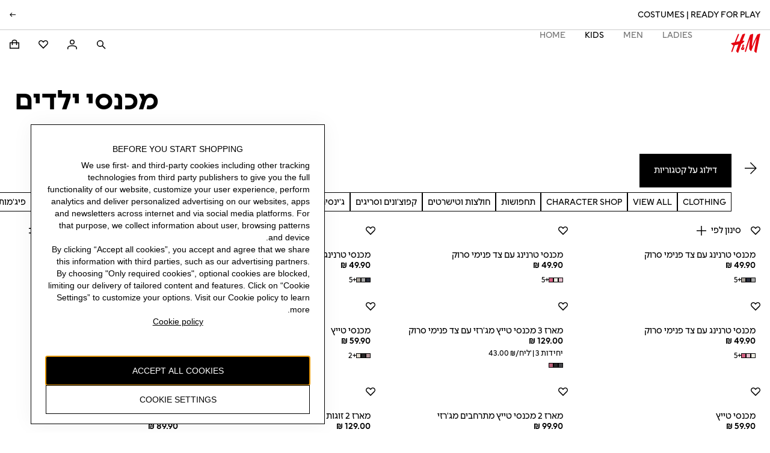

--- FILE ---
content_type: application/javascript
request_url: https://tags.tiqcdn.com/utag/hm/goe/prod/utag.495.js?utv=ut4.54.202505130559
body_size: 2641
content:
//tealium universal tag - utag.495 ut4.0.202601130703, Copyright 2026 Tealium.com Inc. All Rights Reserved.
try{(function(id,loader){var u={};utag.o[loader].sender[id]=u;if(utag===undefined){utag={};}if(utag.ut===undefined){utag.ut={};}if(utag.ut.loader===undefined){u.loader=function(o){var a,b,c,l;a=document;if(o.type==="iframe"){b=a.createElement("iframe");b.setAttribute("height","1");b.setAttribute("width","1");b.setAttribute("style","display:none");b.setAttribute("src",o.src);}else if(o.type==="img"){utag.DB("Attach img: "+o.src);b=new Image();b.src=o.src;return;}else{b=a.createElement("script");b.language="javascript";b.type="text/javascript";b.async=1;b.charset="utf-8";b.src=o.src;}if(o.id){b.id=o.id;}if(typeof o.cb==="function"){if(b.addEventListener){b.addEventListener("load",function(){o.cb();},false);}else{b.onreadystatechange=function(){if(this.readyState==="complete"||this.readyState==="loaded"){this.onreadystatechange=null;o.cb();}};}}l=o.loc||"head";c=a.getElementsByTagName(l)[0];if(c){utag.DB("Attach to "+l+": "+o.src);if(l==="script"){c.parentNode.insertBefore(b,c);}else{c.appendChild(b);}}};}else{u.loader=utag.ut.loader;}
u.ev={'view':1,"link":1};u.initialized=false;u.map={"ga_events":"event_name","customer_bpid_output":"cfg.user_id","selected_market":"cfg.market","display_language":"cfg.locale","touchpoint":"cfg.touchpoint","page_location":"cfg.page_location","page_full_path":"cfg.page_path","page_name":"cfg.page_title","page_referrer":"cfg.page_referrer","customer_isp":"cfg.traffic_type","customer_consent_output":"up.consent","dep_sid_cookie":"event.depId","customer_lcs":"up.lcs","page_type":"cfg.content_group","page_concept":"cfg.content_group_concept"};u.extend=[function(a,b){try{if(1){for(let c in b){if(tiq.tools.variable_is(b[c])!==false){if(c==='dom.url'||c==='dom.query_string'||c==='page_url'||c==='page_location'||c==='ga_measurement_id'||c==='product_article_id'||c==='_cprod'){continue;}
else if(c==='touchpoint'||c==='selected_market'||c==='product_currency'||c==='_ccurrency'||c==='session_platform'){try{b[c]=b[c]instanceof Array?(function(b){for(var i=0;i<b.length;i++){b[i]=(b[i].toLowerCase?b[i].toUpperCase():b[i]);}
return b;}
(b[c])):b[c]instanceof Object?b[c]:b[c].toString().toUpperCase();}catch(e){utag.DB(e);}}else{try{b[c]=b[c]instanceof Array?(function(b){for(var j=0;j<b.length;j++){b[j]=(b[j].toLowerCase?b[j].toLowerCase():b[j]);}
return b;}
(b[c])):b[c]instanceof Object?b[c]:b[c].toString().toLowerCase();}catch(e){utag.DB(e);}}}}}}catch(e){utag.DB(e)}},function(a,b){try{if(1){if(b.page_full_path){if(b.page_full_path.indexOf("?")>=1){b.page_full_path=b.page_full_path.substring(0,b.page_full_path.indexOf("?"));}}
b.customer_isp=b.customer_isp==="h & m hennes & mauritz gbc ab"?"internal":"external";b._csku=tiq.tools.variable_is(b.product_size_code)?b.product_size_code:"";b._ccurrency=tiq.tools.variable_is(b._ccurrency)?b._ccurrency:"";b._csubtotal=tiq.tools.variable_is(b._csubtotal)?Number(b._csubtotal):0;if(a==="view"){b.ga_events.push({name:"page_view",type:"page",parameters:{},});}}}catch(e){utag.DB(e)}}];u.idMapping=function(profile,env){const lookup={'goe':{'dev':'G-2QW5W9YS6M','qa':'G-GLJ2TS6KJH','prod':'G-Z1370GPB5L'},'brands-p11':{'dev':'G-LBEGK63JKB','qa':'G-HTCDL6MHX1','prod':'G-KBVJ8Z4ENB'},'brands-cos':{'dev':'G-4XH3DSY756','qa':'G-5ELK3W07E5','prod':'G-N24D02XM9L'},'brands-monki':{'dev':'G-V7TVDMFFRF','qa':'G-H9Y4FBV3VZ','prod':'G-H06492XKWZ'},'brands-stories':{'dev':'G-W8LR2Y5GS0','qa':'G-11HEG73VB0','prod':'G-V4ZHW89KFE'},'hmweb':{'dev':'G-2QW5W9YS6M','qa':'G-GLJ2TS6KJH','prod':'G-Z1370GPB5L'},'arketweb':{'dev':'G-LBEGK63JKB','qa':'G-HTCDL6MHX1','prod':'G-KBVJ8Z4ENB'},'cosweb':{'dev':'G-4XH3DSY756','qa':'G-5ELK3W07E5','prod':'G-N24D02XM9L'},'monkiweb':{'dev':'G-V7TVDMFFRF','qa':'G-H9Y4FBV3VZ','prod':'G-H06492XKWZ'},'storiesweb':{'dev':'G-W8LR2Y5GS0','qa':'G-11HEG73VB0','prod':'G-V4ZHW89KFE'},'weekdayweb':{'dev':'G-8XZPXVMEXW','qa':'G-H322FV4GL5','prod':'G-HJZMJCWFP8'},};var id=lookup[profile][env];return id;};u.send=function(a,b){if(u.ev[a]||u.ev.all!==undefined){var d,e,f,i;u.data={measurement_id:u.idMapping(b["ut.profile"],b["ut.env"]),transport_url:"https://www.googletagmanager.com/",events:b.ga_events,cookie_domain:b["ut.domain"]};for(c=0;c<u.extend.length;c++){try{d=u.extend[c](a,b);if(d==false)return}catch(e){}};for(d in utag.loader.GV(u.map)){if(b[d]!==undefined&&b[d]!==""){e=u.map[d].split(",");for(f=0;f<e.length;f++){u.data[e[f]]=b[d];}}}
function popEcom(en){var c={};if(b._ccurrency!==""){c.currency=b._ccurrency;if(Number(b._csubtotal)>0){c.value=Number(b._csubtotal);}else{var d=0;for(var i=0;i<b._cprod.length;i++){d+=(tiq.tools.variable_is(b._cquan[i]))?Number(b._cprice[i])*Number(b._cquan[i]):Number(b._cprice[i]);}
c.value=d;}}
if(en==="purchase"){c.transaction_id=b._corder;c.shipping=Number(b._cship);c.affiliation='online';c.coupon=(b._cpromo)?b._cpromo:undefined;c.tax=(b._ctax)?Number(b._ctax):undefined;}
return c;}
function popProduct(){var c=[];for(var i=0;i<b._cprod.length;i++){var e={};e.item_id=(b._cprod[i]!=="")?b._cprod[i]:undefined;e.item_name=(b._cprodname[i]!=="")?b._cprodname[i]:undefined;e.item_brand=(b._cbrand[i]!=="")?b._cbrand[i]:undefined;e.item_variant=(b._csku[i]!=="")?b._csku[i]:undefined;e.price=(tiq.tools.variable_is(b._cprice[i]))?Number(b._cprice[i]):undefined;e.quantity=(tiq.tools.variable_is(b._cquan[i]))?Number(b._cquan[i]):undefined;e.discount=(Number(b._cpdisc[i])>0)?Number(b._cpdisc[i]):undefined;if(b._ccat[i]!==""&&b._ccat[i]!==undefined&&b._ccat[i]!==null){var d=b._ccat[i].split("_");for(var j=1;j<=d.length;j++){if(j===1){e.item_category=d[j-1];}else if(j<5){var prop="item_category"+j;e[prop]=d[j-1];}else{(j>=6)?e.item_category5+="_"+d[j-1]:e.item_category5=d[j-1];}}}
c.push(e);}
return c;}
function popUserProperties(){var c={};for(d in u.data){if(d.indexOf('up.')>-1){var e=d.split(".");c[e[1]]=u.data[d];}}
return c;}
function popConfig(){var c={send_page_view:false,cookie_domain:u.data.cookie_domain,cookie_flags:'SameSite=Lax,Secure',environment:b["ut.env"],utag_version:b["ut.version"]};for(d in u.data){if(d.indexOf('cfg.')>-1){var e=d.split(".");c[e[1]]=u.data[d];}}
return c;}
function popPayload(ep,en){var c={send_to:u.data.measurement_id,};for(d in u.data){if(d.indexOf('event.')>-1){var e=d.split(".");c[e[1]]=u.data[d];}}
c[en]=1;for(var prop in ep){c[prop]=ep[prop];}
return c;}
function setUserProperties(){up=popUserProperties();var hasUserProperty=false;for(var i in up){hasUserProperty=true;}
if(hasUserProperty===true){window.gtag('set','user_properties',up);}}
function setConfig(){var cfg=popConfig();u.tc(cfg);}
u.te=function(en,ep){window.gtag('event',en,ep);};u.tc=function(ep){window.gtag('config',u.data.measurement_id,ep);};u.tx=function(ep){ep.send_to=u.data.measurement_id;window.gtag('event','exception',ep);};try{if(u.data.events&&u.data.events.length===0){return;}else{setUserProperties();setConfig();for(var i=0;i<u.data.events.length;i++){var et=u.data.events[i].type;var en=u.data.events[i].name;var payload={};if(et==="page"||et==="click"){payload=popPayload(u.data.events[i].parameters,en);}else if(et==="exception"){payload=u.data.events[i].parameters;payload.fatal=false;}else if(et==="ecommerce"){try{payload=popPayload(u.data.events[i].parameters,en);var ca=popEcom(u.data.events[i].name);utag.ut.merge(payload,ca,0);payload.items=popProduct();}catch(e){u.tx({description:'Tag - '+b["ut.version"]+' - ecom: '+e.message,fatal:false});}}
if(en!==null){u.te(en,payload);}}}}catch(e){u.tx({description:'Tag - '+b["ut.version"]+' - event_type loop: '+e.message,fatal:false});}
if(!u.initialized){gtag('js',new Date());u.loader({"type":"script","src":u.data.transport_url+"gtag/js?id="+u.data.measurement_id+"&l=dataLayer","loc":"script","id":'custom_gtag_495',attrs:{"async":"true"}});}
}};utag.o[loader].loader.LOAD(id);})("495","hm.goe");}catch(error){utag.DB(error);}


--- FILE ---
content_type: application/javascript; charset=UTF-8
request_url: https://www2.hm.com/northstar-product-listing/_next/static/chunks/7654-fbf9d4bf4a221215.js
body_size: 4146
content:
(self.webpackChunk_N_E=self.webpackChunk_N_E||[]).push([[7654],{53973:function(e,a,n){"use strict";n.r(a),n.d(a,{__N_SSP:function(){return eu},default:function(){return ep}});var t,o,l=n(85893),i=n(67294),r=n(31496),d=n(22339),s=n(81212),c=e=>{let{usrSeg:a,isBot:n}=e,{enabled:t,loaded:o,variables:l}=(0,s.Z)("rrco_backend_test_enabler");(0,i.useEffect)(()=>{if(!o||n)return;let e=new URLSearchParams(window.location.search),i=null==l?void 0:l.featName,r=()=>{let a="".concat(window.location.origin).concat(window.location.pathname,"?").concat(e.toString());window.location.replace(a)},d=t&&i,s=null!=a?a:e.has("usrSeg"),c=a===i;!d||s&&c?!d&&s&&(e.delete("usrSeg"),r()):(e.set("usrSeg",encodeURIComponent(i)),r())},[t,o,l,a])},u=n(39332),p=n(48875),m=n(90512),v=n(81183);let g=function(){let e=arguments.length>0&&void 0!==arguments[0]?arguments[0]:[];return e.some(e=>e.type===v.$M)};var b=n(3744);let h=e=>e.join("-").replace(/[^a-zA-Z0-9]+/g,"-").toLowerCase().replace(/^-+/,"");var y=n(61360),w=n.n(y);let L={"spacing-none":"","spacing-s":w().spacingS,"spacing-m":w().spacingM,"spacing-l":w().spacingL},f=e=>(0,m.Z)(w().pageLevelSpacing,L[e]),_=e=>e?(0,m.Z)(w().spacingOverride,L[e]):void 0;var S=e=>{var a,n,t;let{component:o,idSegments:i,position:r,componentMap:d,pageLevelSpacingSize:s}=e,{spacingOverride:c,...u}=null!==(n=o.uiProps)&&void 0!==n?n:{},p=null!==(t=o.type)&&void 0!==t?t:"",v=null===(a=d[p])||void 0===a?void 0:a.wrapperClassName;return(0,l.jsx)("div",{id:h(i),dir:"auto",className:(0,m.Z)("string"==typeof v?v:null==v?void 0:v(o),_(c)),children:(0,l.jsx)(b.Z,{content:{...u,type:p},keysToComponentMap:d,position:r,pageLevelSpacingSize:s})})},k=n(13637),P=n(67472),x=n(97343),z=n(63472),Z=n(91212),G=n(82370),j=n(5152),C=n.n(j);let I=C()(async()=>(await Promise.all([n.e(5706),n.e(8266),n.e(9039),n.e(9986),n.e(2621),n.e(4175),n.e(7797),n.e(3305),n.e(8367),n.e(5375),n.e(5466),n.e(563)]).then(n.bind(n,43987))).TwoColumns,{loadableGenerated:{webpack:()=>[43987]}}),T=C()(async()=>(await Promise.all([n.e(4630),n.e(9039),n.e(9986),n.e(5965)]).then(n.bind(n,5965))).default,{loadableGenerated:{webpack:()=>[null]}}),M=C()(async()=>(await Promise.all([n.e(2130),n.e(9039),n.e(9986),n.e(8813),n.e(6737),n.e(2614)]).then(n.bind(n,12614))).default,{loadableGenerated:{webpack:()=>[null]}}),N=C()(async()=>(await Promise.all([n.e(9398),n.e(8813),n.e(4175),n.e(9986),n.e(8367),n.e(7215)]).then(n.bind(n,7215))).default,{loadableGenerated:{webpack:()=>[null]}}),E=C()(async()=>(await Promise.all([n.e(8193),n.e(826),n.e(2007)]).then(n.bind(n,32007))).default,{loadableGenerated:{webpack:()=>[null]}}),D=C()(async()=>(await Promise.all([n.e(2541),n.e(826),n.e(8389)]).then(n.bind(n,88389))).default,{loadableGenerated:{webpack:()=>[null]}}),R=C()(async()=>(await Promise.all([n.e(3961),n.e(3883),n.e(8544)]).then(n.bind(n,28544))).default,{loadableGenerated:{webpack:()=>[null]}}),A=C()(async()=>(await Promise.all([n.e(8813),n.e(4561)]).then(n.bind(n,24561))).default,{loadableGenerated:{webpack:()=>[24561]}});C()(async()=>(await n.e(1176).then(n.bind(n,51176))).default,{loadableGenerated:{webpack:()=>[51176]}});let H=C()(async()=>(await n.e(73).then(n.bind(n,90073))).default,{loadableGenerated:{webpack:()=>[90073]}}),U=C()(async()=>(await Promise.all([n.e(4636),n.e(2940)]).then(n.bind(n,82940))).default,{loadableGenerated:{webpack:()=>[null]},ssr:!1}),W=C()(async()=>(await Promise.all([n.e(4685),n.e(4616)]).then(n.bind(n,4616))).default,{loadableGenerated:{webpack:()=>[4616]}}),B=C()(async()=>(await Promise.all([n.e(4187),n.e(9339),n.e(3802)]).then(n.bind(n,63802))).default,{loadableGenerated:{webpack:()=>[63802]}}),O=C()(async()=>(await Promise.all([n.e(4187),n.e(9339),n.e(7608)]).then(n.bind(n,87608))).default,{loadableGenerated:{webpack:()=>[87608]}}),F=C()(async()=>(await Promise.all([n.e(5589),n.e(8813),n.e(8266),n.e(9039),n.e(9986),n.e(2621),n.e(4175),n.e(7797),n.e(3305),n.e(8367),n.e(5375),n.e(5466),n.e(7236)]).then(n.bind(n,22982))).default,{loadableGenerated:{webpack:()=>[22982]}}),J=C()(async()=>(await Promise.all([n.e(1032),n.e(6641)]).then(n.bind(n,26641))).default,{loadableGenerated:{webpack:()=>[26641]}}),K=C()(async()=>(await Promise.all([n.e(6368),n.e(9328),n.e(6907)]).then(n.bind(n,36907))).default,{loadableGenerated:{webpack:()=>[36907]}}),Y=C()(async()=>(await Promise.all([n.e(3062),n.e(9339),n.e(6737),n.e(8899),n.e(8266),n.e(9039),n.e(9986),n.e(2621),n.e(4175),n.e(8813),n.e(2846),n.e(8367),n.e(4982),n.e(2795)]).then(n.bind(n,72795))).default,{loadableGenerated:{webpack:()=>[null]}}),$=C()(async()=>(await Promise.all([n.e(2457),n.e(3062),n.e(9339),n.e(6737),n.e(8899),n.e(8266),n.e(9039),n.e(9986),n.e(2621),n.e(4175),n.e(8813),n.e(2846),n.e(8367),n.e(4982),n.e(8589)]).then(n.bind(n,68589))).default,{loadableGenerated:{webpack:()=>[null]}}),q=C()(async()=>(await Promise.all([n.e(6630),n.e(8813),n.e(5589),n.e(8266),n.e(9039),n.e(9986),n.e(2621),n.e(4175),n.e(7797),n.e(1934),n.e(3305),n.e(8367),n.e(5375),n.e(5466),n.e(2344),n.e(1502)]).then(n.bind(n,7329))).default,{loadableGenerated:{webpack:()=>[7329]},ssr:!1}),Q=C()(async()=>(await Promise.all([n.e(3944),n.e(1718)]).then(n.bind(n,7457))).default,{loadableGenerated:{webpack:()=>[null]}});var V=n(25789),X=n(98696),ee=n(8507);let ea={maxWaitMs:1/0,intervalDelayMs:1e3,enabled:!0};var en=function(e){let a=arguments.length>1&&void 0!==arguments[1]?arguments[1]:{},{maxWaitMs:n,enabled:t,intervalDelayMs:o}={...ea,...a},l=(0,i.useRef)(e);(0,i.useEffect)(()=>{l.current=e},[e]),(0,i.useEffect)(()=>{let e;let a=()=>clearInterval(e);if(t){let t=Date.now();e=setInterval(()=>{Date.now()-t>=n&&a(),l.current(a)},o)}return a},[t,o,n])},et=n(61429),eo=n.n(et);let el={"hm/components/brandhero":{component:T,shouldLazyLoad:!1},"hm/components/scrollcampaign/editorialtext":{component:R,shouldLazyLoad:!1,wrapperClassName:eo().editorialSpacingInline},"hm/components/scrollcampaign/hotspotscampaignimage":{component:(0,x.Z)(F),shouldLazyLoad:!1},"hm/components/container/bannercontainer/editorial":{component:U,shouldLazyLoad:!1,wrapperClassName:eo().editorialBanner},"hm/components/scrollcampaign/campaignimage_v2":{component:(0,z.Z)(M,{experimentKey:"multiple_price_modules",variableMerger:e=>({...e,showSinglePriceModule:!1})}),shouldLazyLoad:!1},"hm/components/general/video":{component:N,shouldLazyLoad:!1},"hm/components/scrollcampaign/productgrid/editorialproductlisting":{component:(0,x.Z)(O),shouldLazyLoad:!0},"hm/components/scrollcampaign/productgrid":{component:(0,x.Z)(B),shouldLazyLoad:!1},"hm/components/producttile/v1/producttile":{component:(0,x.Z)(A),shouldLazyLoad:!0},"hm/components/commerce/products-carousel-from-category":{component:(0,x.Z)(J),shouldLazyLoad:!1,customProps:{headingSize:"large"}},"hm/components/curatedstorecarousel/grid":{component:D,shouldLazyLoad:!0},"hm/components/curatedstorecarousel/carousel":{component:E,shouldLazyLoad:!0},"hm/components/container/northstarteasercontainer/v1/northstarteasercontainer":{component:Y,shouldLazyLoad:!0},"hm/components/container/twoteasercontainer":{component:$,shouldLazyLoad:!0},"hm/components/navigationtabandlinks/v1/navigationtabandlinks/ctas":{component:K,shouldLazyLoad:!0},"hm/components/viewproductsgallery/v1/viewproductsgallery":{component:q,shouldLazyLoad:!0},"hm/components/general/screenreadertext":{component:(t=P.Z,o=["type","pageLevelSpacingSize"],e=>{let a={...e};return o.forEach(e=>{delete a[e]}),(0,l.jsx)(t,{...a})}),shouldLazyLoad:!1,wrapperClassName:eo().screenReaderText},"hm/components/tabs/v1/tabs":{component:e=>{var a,n,t;let{id:o,tabs:r,isSticky:d,appHeaderSelector:s,pageLevelSpacingSize:c="spacing-m",tealiumData:u}=e,p=(0,i.useRef)("active-tab-".concat(null!==(t=null==u?void 0:u.pageId)&&void 0!==t?t:"")),[m,v]=(0,i.useState)(()=>{let e=r.findIndex(e=>e.defaultTab);return -1!==e?e:0}),g=(0,i.useRef)(null===(a=r[m])||void 0===a?void 0:a.originalTitle);g.current=null===(n=r[m])||void 0===n?void 0:n.originalTitle,en((0,i.useCallback)(e=>{var a,n;if((0,V.Z)()&&(null===(n=window)||void 0===n?void 0:null===(a=n.utag)||void 0===a?void 0:a.link)){let a=window.utag.link;window.utag.link=e=>{e.dep_variable_name||(e.dep_variable_name=[]),e.dep_variable_format||(e.dep_variable_format=[]),e.dep_variable_name.includes("page_layout")||(e.dep_variable_name.push("page_layout"),e.dep_variable_format.push("string"),e.page_layout=g.current),a.apply(window.utag,[e])},e()}},[]),{maxWaitMs:5e3,intervalDelayMs:500,enabled:!!g.current});let b=(0,i.useCallback)(e=>{var a;let n=null==r?void 0:null===(a=r[e])||void 0===a?void 0:a.originalTitle;u&&n&&(0,X.y)("LAYOUT_STYLE_CHANGE",{dep_variable_format:["string"],dep_variable_name:["layout_style"],layout_style:n},u),sessionStorage.setItem(p.current,e.toString()),v(e)},[r,u]);return(0,i.useEffect)(()=>{var e;let a=Number.parseInt(null!==(e=sessionStorage.getItem(p.current))&&void 0!==e?e:"",10);Number.isNaN(a)||v(a)},[]),(0,l.jsxs)(ee.ZP,{activeTabIndex:m,id:o,children:[(0,l.jsx)(ee.ZP.List,{tabs:r,changeTab:b,isSticky:d,appHeaderSelector:s,shouldScrollToTop:!0}),r.map((e,a)=>(0,l.jsx)(ee.ZP.Panel,{index:a,className:f(c),children:e.components.map((e,n)=>{let t=[e.type,a,n];return(0,l.jsx)(S,{idSegments:t,position:n,componentMap:ei,pageLevelSpacingSize:c,component:e},t.join("-"))})},e.title))]})},shouldLazyLoad:!1},"hm/components/commerce/productlisting":{component:W,shouldLazyLoad:!1},"hm/components/campaignstorelocator/v1/campaignstorelocator":{component:G.Z,shouldLazyLoad:!0},"hm/components/eventbutton/v1/eventbutton":{component:Z.Z,shouldLazyLoad:!1,wrapperClassName:(0,m.Z)(eo().editorialSpacingInline,eo().eventLink)},"hm/components/navigation/breadcrumb":{component:H,shouldLazyLoad:!1},"hm/components/navigationtabandlinks/v1/navigationtabandlinks/pills":{component:Q,shouldLazyLoad:!0}};el["hm/components/container/twocolumncontainer/v1/twocolumncontainer"]={component:I,shouldLazyLoad:!0,customProps:{keysToComponentMap:el}};var ei=el,er=n(19262);let ed=["calendar"],es=e=>{var a,n,t,o;let{originApp:l,tealiumData:i,flexiblePlpEnabled:r}=e,d="none";l&&ed.includes(l)&&(d=l);let s={page_id:null!==(a=null==i?void 0:i.pageId)&&void 0!==a?a:"",category_id:null!==(n=null==i?void 0:i.categoryId)&&void 0!==n?n:"",category_path:null!==(t=null==i?void 0:i.categoryPath)&&void 0!==t?t:"",campaign_template:null!==(o=null==i?void 0:i.categoryTemplate)&&void 0!==o?o:"",page_type:"",flexible_plp:r?"enabled":"disabled",launch_integration:d,dep_variable_name:["campaign_template","launch_integration","flexible_plp"],dep_variable_format:["string","string","string"]};return(0,er.Z)(s),s};var ec=e=>{var a,n,t;let{dynamicContainers:o=[],storeId:r,pageLevelSpacingSize:d="spacing-m",pagePath:s,...c}=e,v=null!==(t=(0,u.useSearchParams)().get("origin_app"))&&void 0!==t?t:"",b=(0,i.useMemo)(()=>{var e;return{categoryId:null===(e=c.tealiumData)||void 0===e?void 0:e.categoryId,pathname:s}},[s,null===(a=c.tealiumData)||void 0===a?void 0:a.categoryId]),h=(0,i.useMemo)(()=>g(o),[o]);return(0,i.useEffect)(()=>{es({originApp:v,flexiblePlpEnabled:h,tealiumData:c.tealiumData})},[null===(n=c.tealiumData)||void 0===n?void 0:n.pageId]),(0,l.jsx)(p.L,{locale:c.locale,customAttributes:b,children:(0,l.jsx)(k.td,{brandCountry:r,children:(0,l.jsx)("main",{id:"main-content",className:(0,m.Z)("main",f(d)),children:null==o?void 0:o.map((e,a)=>{let n=[e.type,a];return(0,l.jsx)(S,{idSegments:n,position:a,componentMap:ei,pageLevelSpacingSize:d,component:e},n.join("-"))})})})})},eu=!0,ep=e=>{var a,n;let{plpProps:t,campaignProps:o,breadcrumbSchema:i,storeId:s,isBot:u}=e;c({usrSeg:(null==t?void 0:null===(a=t.productListingSectionProps)||void 0===a?void 0:a.userSegment)||"",isBot:u});let{user:p}=(0,r.Z)(),m=null==p?void 0:p.defaultShipAdrsPostalCode;return(0,l.jsxs)(l.Fragment,{children:[(0,l.jsx)("script",{id:"breadcrumb-schema",type:"application/ld+json",dangerouslySetInnerHTML:{__html:i}}),(0,l.jsx)("script",{id:"product-list-carousel-schema",type:"application/ld+json",dangerouslySetInnerHTML:{__html:(null==t?void 0:null===(n=t.productListingSectionProps)||void 0===n?void 0:n.productListCarouselSchema)||""}}),(null==o?void 0:o.isCampaign)?(0,l.jsx)(ec,{...t,...o,storeId:s}):(0,l.jsx)(d.Z,{...t,productListingSectionProps:{...t.productListingSectionProps,defaultShipAdrsPostalCode:m}})]})}},13637:function(e,a,n){"use strict";n.d(a,{H2:function(){return p},td:function(){return m}});var t=n(85893),o=n(11163),l=n(67294),i=n(81212),r=n(51845),d=n(62850),s=n(90171);let c={favourites:[],setFavourites:()=>{}},u=(0,l.createContext)(c),p=()=>{let e=l.useContext(u);return e===c&&s.Z.get().warn("Using favourites outside of context"),e},m=e=>{var a;let{children:n,brandCountry:s}=e,{locale:c}=(0,o.useRouter)(),{enabled:p}=(0,i.Z)("dcsdc_new_api_rollout_web"),[m,v]=(0,l.useState)([]),g=!!(null===(a=(0,d.Z)())||void 0===a?void 0:a.bpid);(0,l.useEffect)(()=>{(async()=>{v(await (0,r.Z)(s,g,p,c))})()},[g,p,c,s]);let b=(0,l.useMemo)(()=>({favourites:m,setFavourites:v}),[m,v]);return(0,t.jsx)(u.Provider,{value:b,children:n})}},61429:function(e){e.exports={eventLink:"Wp1S",editorialBanner:"tKz2",editorialSpacingInline:"Wnd_",screenReaderText:"__4GyA"}},61360:function(e){e.exports={pageLevelSpacing:"BAZ7",spacingS:"GZ9o",spacingM:"vemJ",spacingL:"R3TJ",spacingOverride:"__2P9l"}},91909:function(){}}]);

--- FILE ---
content_type: application/javascript;charset=utf-8
request_url: https://t.contentsquare.net/uxa/57f7b5247583e.js
body_size: 118612
content:
//15.163.0-es2019 2026-01-08T14:09:54.730Z (57f7b5247583e)
var CS_CONF={"collectionEnabled":true,"useSentry":false,"projectId":29376,"status":1,"hostnames":["hm.com"],"crossDomainTracking":0,"crossDomainSingleIframeTracking":0,"consentRequired":0,"allowSubdomains":1,"visitorCookieTimeout":34164000000,"sampleRate":35,"replayRecordingRate":50,"validationRate":10,"lastTrackingDraw":1671006307,"trackerDomain":"c.az.contentsquare.net","recordingDomain":"r.contentsquare.net","useMalkaPipeline":1,"ed":"l.contentsquare.net/log/web","eMerchandisingEnabled":0,"mouseMoveHeatmapEnabled":1,"autoInsightsEnabled":0,"jsErrorsEnabled":1,"customErrorsEnabled":1,"jsCustomErrorsEnabled":0,"apiErrorsEnabled":1,"customHashIdEnabled":1,"recordingEncryptionEnabled":1,"recordingEncryptionPublicKey":null,"recordingEncryptionPublicKeyId":0,"secureCookiesEnabled":0,"triggerSessionReplayEnabled":0,"triggerSessionReplayRegex":null,"dynamicIdRegex":null,"whitelistedAttributes":[],"replayRecordingUnmaskedUrlRegex":null,"replayRecordingUnmaskedUrlRegexRules":[],"replayRecordingMaskedUrlRegexRules":[],"replayRecordingMaskedUrlRegex":".*(account|checkout).*","anonymisationMethod":"replayRecordingMaskedUrlRegex","tagDeploymentMode":"CONTENTSQUARE","experimental":null,"iframesTracking":0,"textVisibilityEnabled":1,"cookielessTrackingEnabled":0,"malkaUrlEnabled":0,"malkaEtrEnabled":0,"pathComputationRules":{"reliableSelectors":[],"uniqueAttributes":[],"uniqueCssSelectors":[]},"asyncSerializerEnabled":1,"pendingInactivityTimeout":5000,"accessibilityEnabled":0,"uxaDomain":"app.contentsquare.com","webviewsTrackingEnabled":0,"useStaticResourceManager":1,"performanceTimingOptions":{"withResource":false,"withNavigation":false},"replayConsentRequiredForSession":0,"eventsApiEnabled":0,"clickedElementTextEnabled":0,"collectHierarchy":0,"collectSubmit":0,"collectTargetText":0,"apiErrors":{"collectStandardHeaders":0,"collectionRules":[]},"customErrors":{"consoleMessageLogLevels":[]},"displayAdOptions":null,"taskSchedulerOptions":{"enabled":1},"malkaQuotaServiceDomain":"q-eu1.az.contentsquare.net","malkaRecordingDomain":"k-eu1.az.contentsquare.net","staticResourceManagerDomain":"srm.aa.contentsquare.net","voc":{"siteId":null,"enabled":0}};
(()=>{var mu=Object.defineProperty;var yu=(s,r,t)=>r in s?mu(s,r,{enumerable:!0,configurable:!0,writable:!0,value:t}):s[r]=t;var we=(s,r,t)=>yu(s,typeof r!="symbol"?r+"":r,t);var ye={};ye.d=(s,r)=>{for(var t in r)ye.o(r,t)&&!ye.o(s,t)&&Object.defineProperty(s,t,{enumerable:!0,get:r[t]})};ye.g=function(){if(typeof globalThis=="object")return globalThis;try{return this||new Function("return this")()}catch{if(typeof window=="object")return window}}();ye.o=(s,r)=>Object.prototype.hasOwnProperty.call(s,r);ye.r=s=>{typeof Symbol!="undefined"&&Symbol.toStringTag&&Object.defineProperty(s,Symbol.toStringTag,{value:"Module"}),Object.defineProperty(s,"__esModule",{value:!0})};var ao={};ye.r(ao);ye.d(ao,{getRequestParameters:()=>Cp});function Ns(s,r){let t;return window.Zone&&typeof window.Zone.__symbol__=="function"&&(t=s[window.Zone.__symbol__(r)]),t!=null?t:s[r]}var ut=(()=>{let s;return function(r){r.debug="debug",r.warn="warn",r.implementation="implementation",r.error="error",r.critical="critical"}(s||(s={})),s})();function te(s){return et(s)&&(typeof s=="number"||s instanceof Number)&&!isNaN(s)}function As(s){return s===parseInt(s,10)}function z(s){return et(s)&&(typeof s=="string"||s instanceof csString)}function Sr(s){return typeof s=="boolean"}function bs(s){return typeof s=="object"}function et(s){return typeof s!="undefined"}function Dt(s){return et(s)&&s!==null}function yc(s){return typeof s=="object"&&s!==null}function Eu(s,r,t){return As(s)&&s>=r&&s<=t}function Nn(s){for(let r in s)return!1;return!0}function ns(s){return typeof s=="function"}function Mr(s){return s instanceof Element}function Ne(s){return s instanceof Error}function Dr(s){let r=s.length;for(let t=0;t<r;t++)switch(csString.prototype.charCodeAt.call(s,t)){case 9:case 10:case 11:case 12:case 13:case 32:case 160:continue;default:return!1}return!0}var Xr={[ut.debug]:0,[ut.warn]:1,[ut.implementation]:1,[ut.error]:2,[ut.critical]:3},at={debug(...s){},warn(...s){},implementation(...s){},error(...s){},critical(...s){},isPerfLoggingActive(){return!1}};function vu(s){at=s}var k=s=>(r,t,e)=>{let i=(t==null?void 0:t.toString())||"",n=s||`${r.constructor&&r.constructor.name}.${i}`;if(e){let o=e.value;e.value=function(...c){return os(n,o.bind(this))(...c)}}};function os(s,r){return function(...t){try{let e=r.apply(this,t);return et(self.Promise)&&e instanceof self.Promise?e.then(i=>i,i=>at.error(Ne(i)?i:new Error(i),s)):e}catch(e){try{at.error(Ne(e)?e:new Error(e),s)}catch{}}}}function rt(s,r,t,e){var i=arguments.length,n=i<3?r:e===null?e=Object.getOwnPropertyDescriptor(r,t):e,o;if(typeof Reflect=="object"&&typeof Reflect.decorate=="function")n=Reflect.decorate(s,r,t,e);else for(var c=s.length-1;c>=0;c--)(o=s[c])&&(n=(i<3?o(n):i>3?o(r,t,n):o(r,t))||n);return i>3&&n&&Object.defineProperty(r,t,n),n}function co(s){let r=new ArrayBuffer(s.length),t=new Uint8Array(r);for(let e=0,i=s.length;e<i;e+=1)t[e]=csString.prototype.charCodeAt.call(s,e);return r}function Mn(s){let r=new Uint8Array(s),t="";for(let e=0;e<r.byteLength;e+=1)t+=csString.fromCodePoint(r[e]);return t}function Ec(s){let r=self.atob(s);return co(r)}function Dn(s){let r=csArray.from(new Uint8Array(s));return csArray.prototype.join.call(csArray.prototype.map.call(r,t=>csString.prototype.padStart.call(t.toString(16),2,"0")),"")}function ta(s){let r=csString.prototype.indexOf.call(s,";base64,")!==-1,t=csString.prototype.indexOf.call(s,","),e=r?[csString.prototype.substring.call(s,0,t-7),csString.prototype.substring.call(s,t+1)]:[csString.prototype.substring.call(s,0,t),csString.prototype.substring.call(s,t+1)];if(!r&&/^%3Csvg/i.test(e[1]))try{e[1]=decodeURIComponent(e[1])}catch(o){at.warn(`${o}, calling decodeURIComponent on: ${e[1]}`)}let n=r?Ec(e[1]):co(e[1]);return new Blob([n],{type:csString.prototype.replace.call(e[0],"data:","")})}var vc=typeof performance!="undefined"&&!!performance.now,ea=vc?()=>performance.now():()=>csDate.now(),Su=(()=>{var s,r;return vc?(r=(s=performance.timing)===null||s===void 0?void 0:s.navigationStart)!==null&&r!==void 0?r:Math.floor(performance.timeOrigin):0})(),lo=34164e6,P={now(){return Math.round(ea()+Su)},elapsed(){return ea()}};function sa(){return Math.floor(P.now()/1e3)}function Sc(){return typeof self.Promise=="function"}function _u(){var s;return typeof crypto!="undefined"&&ns((s=crypto.subtle)===null||s===void 0?void 0:s.digest)}function ia(){var s,r;return typeof((s=window.navigation)===null||s===void 0?void 0:s.addEventListener)=="function"&&typeof((r=window.navigation)===null||r===void 0?void 0:r.removeEventListener)=="function"}function kt(s,r){return csString.prototype.lastIndexOf.call(s,r,0)===0}function Oi(s,r){return csString.prototype.indexOf.call(s,r,s.length-r.length)!==-1}var wu=Number.MAX_SAFE_INTEGER||9007199254740991,Ts={percentage(){return Math.floor(Math.random()*1e4)/100},boolean(s){return this.percentage()<s},integer(s=wu){return Math.floor(Math.random()*s)}},Ni=typeof window=="undefined";function Au(){return typeof globalThis!="undefined"?globalThis:typeof window!="undefined"?window:typeof ye.g!="undefined"?ye.g:typeof process!="undefined"?process:Function("return this")()}var nt=Au();function _r(s,r){let t,e,i,n,o,c=null,l=u=>{let f=P.elapsed();if(!u&&c!==null){let m=r-(f-c);if(m>=1){i=nt.csSetTimeout(l,m);return}}let y=f-n;i=null,c=null,n=null,o=s.apply(t,[y,...e])},h=function(){if(t=this,e=arguments,n){c=P.elapsed();return}return n=P.elapsed(),i=nt.csSetTimeout(l,r),o};return h.flushPending=()=>{i&&(nt.csClearTimeout(i),l(!0))},h.cancel=()=>{c=null,n=null,i&&(nt.csClearTimeout(i),i=null)},h}var Rs=(()=>{class s{static setGlobalService(t){s.globalService=t}constructor(t){this.name=t,this.values={}}reset(){this.values={}}flush(t=""){if(!s.globalService)return!1;let e=this.values,i=Object.keys(e);if(!i.length)return!1;let n=`${t===""?"":`${t}.`}${this.name}`,o=csArray.prototype.map.call(i,c=>({name:n,parameter:c,value:Math.round(e[c])}));return s.globalService.push(o),this.reset(),o.length>0}}return s.globalService=null,rt([k()],s.prototype,"flush",null),s})(),Rt=(()=>{class s extends Rs{constructor(t,e=100){super(t),this.xE=e,this.values={},e&&(this.debouncedFlush=_r(()=>this.flush(),this.xE))}count(t,e=1){Rs.globalService&&(this.values[t]=(this.values[t]||0)+e,this.debouncedFlush())}}return s})(),or=(()=>{class s extends Rs{constructor(t,e=["max","average","total","count"]){super(t),this.collecting=e,this.values={average:0,count:0,max:0,total:0}}get average(){return this.values.average}get count(){return this.values.count}get max(){return this.values.max}get total(){return this.values.total}flush(t=""){if(this.count===0)return!1;let e=Object.keys(this.values);return csArray.prototype.forEach.call(csArray.prototype.filter.call(e,i=>!csArray.prototype.some.call(this.collecting,n=>i===n)),i=>{delete this.values[i]}),super.flush(t)}push(t){this.values.count++,this.values.total+=t,this.values.max=Math.max(this.values.max,t),this.values.average=this.values.total/this.values.count}reset(){this.values={count:0,total:0,max:0,average:0}}}return s})(),Kr=(()=>{class s extends Rs{constructor(t,e=["max","average","total","count"]){super(t),this.collecting=e}flush(t=""){let e=Object.keys(this.values);return csArray.prototype.forEach.call(csArray.prototype.filter.call(e,i=>!csArray.prototype.some.call(this.collecting,n=>csString.prototype.endsWith.call(i,`.${n}`))),i=>{delete this.values[i]}),super.flush(t)}add(t,e){var i,n,o,c,l,h,u;let f=y=>this.values[`${t}.${y}`];(i=(c=this.values)[l=`${t}.count`])!==null&&i!==void 0||(c[l]=0),(n=(h=this.values)[u=`${t}.total`])!==null&&n!==void 0||(h[u]=0),this.values[`${t}.count`]++,this.values[`${t}.total`]+=e,this.values[`${t}.max`]=Math.max((o=f("max"))!==null&&o!==void 0?o:0,e),this.values[`${t}.average`]=f("total")/f("count")}}return s})(),bu=(()=>{class s extends Rs{constructor(){super(...arguments),this.values={}}set(t,e="flags"){var i,n;Rs.globalService&&((i=(n=this.values)[e])!==null&&i!==void 0||(n[e]=0),this.values[e]|=t,this.flush())}}return s})(),B={counters:{commandsFromIntegrations:new Rt("commands-from-integrations"),commandsFromCSTC:new Rt("commands-from-cstc"),commandsFromIframe:new Rt("commands-from-iframe"),commandApplied:new Rt("command-applied"),commandError:new Rt("command-error"),commandMisuse:new Rt("command-misuse"),CSTCSnippetUsed:new Rt("cstc-snippet-used"),redactedPII:new Rt("redacted-pii"),pageAnonymisation:new Rt("page-anonymisation"),patchedNativeFunctions:new Rt("patched-native-functions"),pureWindowState:new Rt("pure-window-state"),sensitiveElements:new Rt("sensitive-elements"),cspErrors:new Rt("csp-errors"),networkRequests:new Rt("network-requests"),webVitalsErrors:new Rt("web-vitals-errors"),trackedFeatures:new Rt("tracked-features"),longTasks:new or("long-tasks"),errors:new Rt("errors"),methodPerformance:new Kr("perf"),transferSize:new or("transfer-size",["max","average"]),downloadTime:new or("download-time",["average"]),blockingTime:new or("blocking-time"),inpContribution:new Kr("inp-contribution"),tasks:new Kr("tasks"),availableFeatures:new bu("available-features")},setService(s){Rs.setGlobalService(s)}},Mi=(()=>{class s{constructor(){this.ra=0}get length(){return this.ra}get isEmpty(){return!this.Js}pushAll(t){for(let e=0;e<t.length;e++)this.push(t[e])}push(t){this.ra++,this.Sn?this.Sn=this.Sn[1]=[t,void 0]:this.Sn=this.Js=[t,void 0]}pop(){if(!this.Js)return null;this.ra--;let t=this.Js[0];return this.Js=this.Js[1],this.Js||(this.Sn=void 0),t}forEach(t){let e=this.Js;for(;e!=null&&e.length;)t(e[0]),e=e[1]}clear(){this.ra=0,this.Js=this.Sn=void 0}}return s})(),kn=0,ho=s=>{kn++,csQueueMicrotask(()=>Ms(()=>{try{s()}finally{kn--}},[Ee.MicroTask,"queueMicrotask"]))},wr=new Mi,Ar=new Mi;function Vt(s,r="high"){wr.isEmpty&&Ar.isEmpty&&_c(Tu),r==="high"?Ar.push(ra(s)):wr.push(ra(s))}function _c(s,r=10){r===0?ho(s):csQueueMicrotask(()=>_c(s,r-1))}function Tu(){for(;!Ar.isEmpty;)Ar.pop()();for(;!wr.isEmpty;)wr.pop()()}async function wc(s=1){for(let r=0;r<s;r++)await new Promise(t=>Vt(t))}function ra(s){return function(){try{s.apply(window,arguments)}catch(r){at.critical(r)}}}var mr="null",Je=null,Ac=[],Ru=()=>{var s;return Ni||!!(!((s=document.body)===null||s===void 0)&&s.getAttribute("data-cs-tag-extension"))};!Ni&&Ru()&&(window._uxa?_uxa.push(["debugEvents",!0]):window._uxa=[["debugEvents",!0]],Je=new BroadcastChannel("cs-tag"),document.addEventListener("cs.tracking.recordingEvent",s=>{xn({type:"UXA_EVENT",event:s.detail})}),Je.addEventListener("message",s=>{if(s.data.type==="CONNECT"){if(s.data.sessionId===mr)return;mr=s.data.sessionId,csArray.prototype.forEach.call(Ac,r=>r()),Je==null||Je.postMessage({type:"CONNECTED",sessionId:mr})}}));function Cu(s){Ni||(mr!==null&&csSetTimeout(s),csSetTimeout(()=>csArray.prototype.push.call(Ac,s)))}function xn(s){Je==null||Je.postMessage(s)}function Ks(s){var r;let t=(r=s.length)!==null&&r!==void 0?r:0,e=new csArray(t);for(let i=0;i<t;i+=1)e[i]=s[i];return e}function Oe(s,r){let t=s.length,e=new csArray(t);for(let i=0;i<t;i+=1)e[i]=r(s[i]);return e}function Iu(s,r,t){let e=[],i=0;for(let n=0;n<s.length;n+=1){let o=r(s[n]);for(let c=0;c<o.length;c++)t(o[c],i++)}return e}function bc(s,r){let t=[];return Iu(s,r,e=>csArray.prototype.push.call(t,e)),t}function Y(s,r){if(Pu(s)){let t=s.length;for(let e=0;e<t;e++)r(s[e],e)}else{let t=0,e=s.next();for(;!e.done;)r(e.value,t++),e=s.next()}}function Pu(s){return s.length>=0}function Zs(s,r){let t=s.length;for(let e=0;e<t;e++)if(r(s[e],e))return s[e]}function _i(s,r){let t=s.length;for(let e=0;e<t;e++)if(r(s[e],e))return!0;return!1}function Ou(s,r){let t=s.length;for(let e=0;e<t;e++)if(!r(s[e],e))return!1;return!0}function wi(s,r){let t=s.length,e=[];for(let i=0;i<t;i+=1){let n=s[i];r(n)&&csArray.prototype.push.call(e,n)}return e}function Nu(s,r,t){let e=s.length+r.length+((t==null?void 0:t.length)||0),i=new csArray(e),n=0;for(let o=0;o<s.length;o++)i[n++]=s[o];for(let o=0;o<r.length;o++)i[n++]=r[o];if(!t)return i;for(let o=0;o<t.length;o++)i[n++]=t[o];return i}function na(s,r){for(let t=0;t<s.length;t++)csArray.prototype.push.call(r,s[t])}function as(s){let r=s instanceof Map,t=[];return s.forEach((e,i)=>csArray.prototype.push.call(t,r?[i,e]:e)),t}function Mu(s){return csArray.isArray(s)&&s.length>0}var Di=(()=>{class s{constructor(t,e=""){this.name=t,this.format=e}}return s})(),Ae=(()=>{class s extends Di{constructor(t){super(t,"Value: {count}"),this.count=0}increase(t=1){this.count+=t}decrease(){this.count>0&&this.count--}clear(){this.count=0}getData(){return{count:this.count}}}return s})();var oa=(()=>{class s extends Di{constructor(t){super(t,"Living intances: {instances}<br/>Added: {added}<br/>Removed: {removed}"),this.added=0,this.removed=0}get value(){return this.added-this.removed}increase(){this.added++}decrease(){this.removed++}getData(){return{added:this.added,removed:this.removed,instances:this.added-this.removed}}}return s})(),be=(()=>{class s extends Di{constructor(t){super(t,"Count: {count}<br/>Average: {average}ms<br/>Max: {max}ms<br/>Total: {total}ms"),this.total=0,this.count=0,this.max=0}get average(){return this.count?this.total/this.count:0}elapsed(t){return this.count++,this.max=Math.max(this.max,t),this.total+=t,t}measure(t){let e=P.elapsed();t(),this.count++;let i=P.elapsed()-e;return this.max=Math.max(this.max,i),this.total+=i,i}asyncMeasure(){let t=P.elapsed();return()=>{this.count++;let e=P.elapsed()-t;return this.max=Math.max(this.max,e),this.total+=e,e}}getData(){return{total:this.total,count:this.count,average:this.average,max:this.max}}}return s})(),Du=(()=>{class s extends Di{constructor(){super("INP","Value: {value}")}getData(){return{value:pt.tasks.eventListener.max}}}return s})(),pt={general:{category:"General",nbEvents:new Ae("Nb of Events"),pendingTasks:new Ae("Pending Tasks"),pendingEvents:new Ae("Pending Tasks"),nbOfMutationObservers:new oa("Nb of Mutation Observers"),inp:new Du},mutations:{category:"Mutations",initialDOM:new be("Initial DOM"),pendingMutations:new Ae("Nb of Mutations scheduled"),serializedMutations:new be("Serialized Mutations"),count:new Ae("Mutation Count"),elementMutationObserved:new oa("Nb of Elements Observed by MutationObserver"),unobserveGarbageCollection:new be("Unobserve GC")},visibilityObserver:{category:"Visibility Observer",hiddenElements:new Ae("Nb of Hidden Elements "),nbElements:new Ae("Nb of  Elements")},tasks:{category:"Tasks",tasks:new Ae("Tasks"),errors:new Ae("Errors"),timer:new be("Timers"),microtask:new be("Microtasks"),mutationObserver:new be("MutationObserver"),monkeyPatch:new be("MonkeyPatch"),eventListener:new be("EventListener"),intersectionObserver:new be("Intersection")}};function ku(){let s=null;Cu(()=>{let r=n=>Object.keys(n),t=csArray.prototype.map.call(r(pt),n=>pt[n]),e=csArray.prototype.map.call(t,n=>csArray.prototype.filter.call(csArray.prototype.map.call(r(n),o=>n[o]),o=>o instanceof Di));xn({type:"UXA_PERFORMANCE_COUNTER_SCHEMA",event:csArray.prototype.map.call(t,(n,o)=>({category:n.category,performanceCounters:csArray.prototype.map.call(e[o],c=>({name:c.name,format:c.format}))}))}),!s&&(s=csSetInterval(()=>{Ms(()=>{let n=bc(Oe(e,o=>Oe(o,c=>c.getData())),o=>o);xn({type:"UXA_PERFORMANCE_COUNTER",event:n})},[Ee.Timer,"performance-counter-interval"])},1e3))})}var Ee=(()=>{let s;return function(r){r.Timer="timer",r.MonkeyPatch="monkeyPatch",r.MutationObserver="mutationObserver",r.EventListener="eventListener",r.IntersectionObserver="intersectionObserver",r.MicroTask="microtask"}(s||(s={})),s})(),Ft=null,xu=["click","tap","keyup","keydown","pointerup","pointerdown"];async function Ms(s,r,t=null){if(Ft&&r[0]!==Ee.MicroTask)return s();t&&(Ft=t),Ft||(Ft={type:r[0],elapsed:0},pt.tasks.tasks.increase());try{Ft.elapsed+=Lu(s)}catch(e){pt.tasks.errors.increase(),at.critical(new Error(`Task error:  ${r}/${s.name}.
${e.message}
${e.stack}`,e),"TASK_ERROR")}finally{kn<=0&&(pt.tasks[Ft.type].elapsed(Ft.elapsed),Ft.elapsed>50&&(B.counters.longTasks.push(Ft.elapsed),B.counters.blockingTime.push(Ft.elapsed-50)),B.counters.tasks.add(r[0],Ft.elapsed),csArray.prototype.includes.call(xu,r[1])&&B.counters.inpContribution.add(r[1],Ft.elapsed),Ft=null)}}function Lu(s){let r=P.elapsed();return s(),P.elapsed()-r}var Jr,Vu="cs-native-frame";var $e={navigatorProperties:[{propertyName:"sendBeacon",binding:navigator}],nodeProperties:["childNodes","parentNode","nextSibling","firstChild","nodeType"],elementProperties:["shadowRoot"],elementPropertiesValues:["matches","mozMatchesSelector","msMatchesSelector","oMatchesSelector","webkitMatchesSelector"],eventProperties:["target"],imageProperties:["src"],constructors:{Date:"csDate",JSON:"csJSON",Array:"csArray",String:"csString",URL:"csURL",MutationObserver:"csMutationObserver",screen:"csScreen",RegExp:"csRegExp"}};function Tc(s,r){let t=Ns(window,s);return function(e,i){return t(()=>Ms(e,[r,s]),i)}}window.csSetTimeout=Tc("setTimeout",Ee.Timer);window.csSetInterval=Tc("setInterval",Ee.Timer);window.csQueueMicrotask=(Jr=Ns(window,"queueMicrotask"))!==null&&Jr!==void 0?Jr:setTimeout;window.csClearTimeout=Ns(window,"clearTimeout");window.csClearInterval=Ns(window,"clearInterval");window.csFileReader=Ns(window,"FileReader");(()=>{var s;let r=0;function t(i){return"cs$Symbol_"+i}function e(i){return t(i)+ ++r}e.for=t,window.csSymbol=(s=window.Symbol)!==null&&s!==void 0?s:e})();function Uu(){let s=document.createElement("iframe");s.id=Vu,s.setAttribute("hidden",""),s.setAttribute("title","Intentionally blank"),s.setAttribute("sandbox","allow-same-origin");let r=document.createElement("cs-native-frame-holder");if(r.setAttribute("hidden",""),document.body.appendChild(r),!!Element.prototype.attachShadow){let e=r.attachShadow({mode:"closed"});return e.innerHTML=s.outerHTML,e.firstElementChild.contentWindow}return r.innerHTML=s.outerHTML,r.firstElementChild.contentWindow}function ju(s,r){let t,e=s;for(;e&&!(t=Object.getOwnPropertyDescriptor(e,r));)e=Object.getPrototypeOf(e);return t}function Hu(s,r,t){let e=ju(s,r);if(!e)return function(){return this[r]};switch(t){case"get":return e.get;case"set":return e.set;case"value":return e.value}}function Rc(s){var r,t;Object.keys($e.constructors).forEach(i=>{window[$e.constructors[i]]=s[i]instanceof Function&&s[i].prototype==null?s[i].bind(window):s[i]}),$u(s);let e=s.MutationObserver;("Prototype"in window||Fu())&&(e=(t=(r=Ns(window,"MutationObserver"))!==null&&r!==void 0?r:window.WebKitMutationObserver)!==null&&t!==void 0?t:window.MutationObserver),window.csIntersectionObserver=aa(window.IntersectionObserver,Ee.IntersectionObserver),window.csMutationObserver=aa(e,Ee.MutationObserver),Bs("csNode",$e.nodeProperties,s.Node.prototype,"get"),Bs("csElement",$e.elementProperties,s.Element.prototype,"get"),Bs("csElement",$e.elementPropertiesValues,s.Element.prototype,"value",!1),Bs("csHTMLImageElement",$e.imageProperties,s.HTMLImageElement.prototype,"set"),Bs("csEvent",$e.eventProperties,s.Event.prototype,"get"),Bs("csNavigator",$e.navigatorProperties,s.navigator,"value")}function Bs(s,r,t,e,i=!0){r.forEach(n=>{let o=typeof n!="string"&&"binding"in n,c=o?n.propertyName:n;(i||c in t)&&(window[`${s+c}`]=Hu(t,c,e),o&&(window[`${s+c}`]=window[`${s+c}`].bind(n.binding)))})}function uo(s,r){window.CSProtectnativeFunctionsLogs=window.CSProtectnativeFunctionsLogs||{},window.CSProtectnativeFunctionsLogs[s]=r}function Bu(){try{let s=Uu();return s?(window.CSPureWindow=s,Rc(window.CSPureWindow),!0):!1}catch(s){return uo("Warning",`failed to copy references from pure iframe: ${s.message}`),!1}}if(!Bu())try{Rc(nt)}catch(s){uo("Critical",`failed to copy references from window: ${s.message}`)}function Fu(){return/^((?!chrome|android).)*safari/i.test(navigator.userAgent)}function $u(s){window.csquerySelector={1:s.Element.prototype.querySelector,9:s.Document.prototype.querySelector,11:s.DocumentFragment.prototype.querySelector},window.csquerySelectorAll={1:s.Element.prototype.querySelectorAll,9:s.Document.prototype.querySelectorAll,11:s.DocumentFragment.prototype.querySelectorAll}}function aa(s,r){try{let t=function(e,i){return new s((o,c)=>{Ms(()=>e(o,c),[r,s.name])},i)};return t.base=s,t}catch{return uo("Warning",`failed to extends ${s.name}`),s}}var J=(()=>{let s;return function(r){r.ELLIPSIS="\u2026";function t(o){return csString.prototype.replace.call(o,/[.*+?^${}()|[\]\\]/g,"\\$&")}function e(o){return csString.prototype.replace.call(o,/([#;&,.+*~':"!^$[\]()<=>|/%?@`{}\\ ])/g,"\\$1")}r.escapeInvalidCharacters=e;function i(o,c,l){if("replaceAll"in csString.prototype)return csString.prototype.replaceAll.call(o,c,l);let h=new csRegExp(t(c),"g");return csString.prototype.replace.call(o,h,l)}r.stringReplaceAll=i;function n(o,c,l=""){return o.length<=c?o:csString.prototype.slice.call(o,0,c-l.length)+l}r.truncate=n}(s||(s={})),s})();function Ln(s){return J.escapeInvalidCharacters(csString.prototype.toLowerCase.call(s.localName))}function Gu(s){let r=s.getAttribute("id");return r&&J.escapeInvalidCharacters(r)}function ht(s){return csNodenodeType.apply(s)===1}function Js(s){return csNodenodeType.apply(s)===3}function Cc(s){return csNodenodeType.apply(s)===8}function Ic(s){return ht(s)&&s.localName==="link"}function zu(s){return ht(s)&&s.localName==="source"}function Pc(s){return ht(s)&&s.localName==="a"}function fo(s){return Ic(s)&&csString.prototype.indexOf.call(s.rel,"stylesheet")!==-1}function qu(s){return ht(s)&&s.localName==="img"}function ki(s){return ht(s)&&s.localName==="style"}function xi(s){return ht(s)&&s.localName==="input"}function Li(s){return ht(s)&&s.localName==="textarea"}function Vi(s){return ht(s)&&s.localName==="script"}function Wu(s){return ht(s)&&s.localName==="button"}function ti(s){return ht(s)&&"ownerSVGElement"in s}function po(s){return ht(s)&&s.localName==="select"}function Yu(s){return ht(s)&&s.localName==="details"}function Xu(s){return ht(s)&&s.localName==="summary"}function Ku(s){return ti(s)&&s.localName==="image"}function Ju(s){return ti(s)&&s.localName==="use"}function Qu(s){return ti(s)&&s.localName==="feImage"}function Zu(s){switch(csNodenodeType.apply(s)){case 9:case 11:return!0;default:return!1}}function td(s){switch(csNodenodeType.apply(s)){case 9:case 11:case 1:return!0;default:return!1}}function br(s){return csNodenodeType.apply(s)===9}function Ai(s){return Zu(s)&&"host"in s&&"mode"in s}function Oc(s){return ht(s)&&!!csElementshadowRoot.apply(s)&&Ai(csElementshadowRoot.apply(s))}var ed=["annotation-xml","color-profile","font-face","font-face-src","font-face-uri","font-face-format","font-face-name","missing-glyph"];function sd(s){return ht(s)&&Dt(s.tagName)&&csString.prototype.indexOf.call(s.tagName,"-")>0&&csString.prototype.indexOf.call(s.tagName,":")===-1&&csString.prototype.indexOf.call(s.tagName,'"')===-1&&csString.prototype.indexOf.call(s.tagName,",")===-1&&csArray.prototype.indexOf.call(ed,csString.prototype.toLocaleLowerCase.call(s.tagName))<0}var Ui="detached";function Nc(s){let r=s,t=[r];for(;csNodeparentNode.apply(r)!==null;)r=csNodeparentNode.apply(r),csArray.prototype.push.call(t,r);return Tr(r)&&csArray.prototype.push.call(t,Ui),{ancestors:t,selectionRoot:r}}function id(s){let r=s,t=[r],e=null;for(;csNodeparentNode.apply(r)!==null;)e===null&&Pc(r)&&(e=r),csArray.prototype.push.call(t,csNodeparentNode.apply(r)),r=csNodeparentNode.apply(r);return Tr(r)&&csArray.prototype.push.call(t,Ui),{firstAnchorParent:e,ancestors:t,selectionRoot:r}}function Tr(s){return ss.isValidElement(s)}var ms=(()=>{var s,r;return(r=(s=nt.Element)===null||s===void 0?void 0:s.prototype)!==null&&r!==void 0?r:{}})(),Gt=ms.matches||ms.matchesSelector||ms.mozMatchesSelector||ms.msMatchesSelector||ms.oMatchesSelector||ms.webkitMatchesSelector,ca=ms.closest,Mc=9;function rd(s,r){return r?csArray.prototype.some.call(r,t=>Gt.call(s,t)):!1}function nd(s,r,t){if(s===Ui||csNodenodeType.apply(s)===Mc)return 0;let e=t.dynamicElementNameRegex,i=!!(e!=null&&e.test(r.localName)),n=Ln(r),o=0,c=r.previousElementSibling;for(;c;)(Ln(c)===n||i&&(e!=null&&e.test(c.localName)))&&!rd(c,t.reliableSelectors)&&(o+=1),c=c.previousElementSibling;return o}function od(s,r,t){if(s===Ui||csNodenodeType.apply(s)===Mc)return 0;let e=0,i=r.previousElementSibling;for(;i;)Gt.call(i,t)&&(e+=1),i=i.previousElementSibling;return e}var ad=[/\d{4}/,/^ember\d+$/],cd="@",go="data-cs-override-id",ld="data-cs-dynamic-id";function Dc(s,r,t,e){let i=e.dynamicIdRegex||null,n=e.dynamicElementNameRegex,o=Ln(s);if(n&&n.test(s.localName)&&(o=csString.prototype.replace.call(o,n,`$1${cd}`)),dd(s,t)){let y=mo(s);return{hasUniqueIdentifier:!0,elementSelector:`${o}[${go}="${y}"]`}}let c=vd(s,t,e);if(c.success)return{hasUniqueIdentifier:!0,elementSelector:`${o}#UA[${c.attributeName}="${c.attributeValue}"]`};let l=hd(s,t,e);if(l)return{hasUniqueIdentifier:!0,elementSelector:`${o}#UCS[${l}]`};let h=Gu(s);if(pd(s,h,t,i))return{hasUniqueIdentifier:!0,elementSelector:`${o}#${h}`};let u=ud(s,e);if(u){let y=od(r,s,u);return{hasUniqueIdentifier:!1,elementSelector:`${o}[${u}](${y})`}}let f=nd(r,s,e);return{hasUniqueIdentifier:!1,elementSelector:`${o}:eq(${f})`}}function hd(s,r,t){if(t.uniqueCssSelectors){for(let e of t.uniqueCssSelectors)if(Gt.call(s,e)&&Ed(e,r))return e}}function ud(s,r){if(r.reliableSelectors){for(let t of r.reliableSelectors)if(Gt.call(s,t))return t}}function dd(s,r){let t=mo(s);return t&&csString.prototype.match.call(t,/^[\w-]+$/)&&yo(go,t,r)}function fd(s){return mo(s)!==null}function mo(s){return s.getAttribute(go)}function pd(s,r,t,e){return r&&!fd(s)&&!gd(s,r,e)&&yd(r,t)}function gd(s,r,t){return s.hasAttribute(ld)||md(r,t)}function md(s,r){let t=!1;return s&&r&&(t=r.test(s)),s&&(csArray.prototype.some.call(ad,e=>e.test(s))||t)}function yd(s,r){return s&&yo("id",s,r)}function yo(s,r,t){try{return window.csquerySelectorAll[t.nodeType].call(t,`[${s}="${r}"]`).length===1}catch(e){if(e.name!=="SyntaxError")throw e}return!1}function Ed(s,r){try{return window.csquerySelectorAll[r.nodeType].call(r,s).length===1}catch(t){if(t.name!=="SyntaxError")throw t}return!1}function vd(s,r,t){if(!t.uniqueAttributes)return{success:!1};for(let e of t.uniqueAttributes){let i=s.getAttribute(e);if(i!==null&&yo(e,i,r))return{attributeName:e,attributeValue:i,success:!0}}return{success:!1}}var Vn=11;function Rr(s,r,t){let e=csArray.prototype.shift.call(s);if(s.length===0)return la(e,t);let i=e,n=s[0],{elementSelector:o,hasUniqueIdentifier:c}=Dc(i,n,r,t);if(!t.fullPath&&c){let h=s[s.length-1];return`${la(h,t)}${o}`}let l=Rr(s,r,t);return`${l?`${l}>`:""}${o}`}function la(s,r){if(s===Ui)return"|detached|";if(s.host){let{ancestors:t,selectionRoot:e}=Nc(s.host);return`${Rr(t,e,r)}|shadow-root|`}return csNodenodeType.apply(s)===Vn?"|fragment|":""}var kc=(()=>{class s{constructor(t){this.options=t,this.done=!1,this.path=null}getPath(){if(this.path===null)throw new Error("getPath was called before serializeElement");return this.path}isDone(){return this.done}}return s})(),Sd=(()=>{class s extends kc{constructor(){super(...arguments),this.na=!1,this.oa=!1,this.Kc=!1}LE(t,e){return this.na&&!(e===null&&Tr(t))&&csNodenodeType.apply(t)!==Vn&&!t.host}VE(t){return!t.localName}serializeElement(t,e,i){var n;if((n=this.path)!==null&&n!==void 0||(this.path=""),this.LE(t,e))return;let o=!1;e===null&&Tr(t)&&(o=!0,this.done=!0);let c=this.oa&&!this.options.fullPath?"":">",l=!!t.host;if(l&&this.path&&(this.path="|shadow-root|"+c+this.path,this.Kc=!0,this.na=!1,this.oa=!1),!l&&e===null&&csNodenodeType.apply(t)===Vn){this.path="|fragment|"+c+this.path,this.done=!0;return}if(this.VE(t))return;let h=e!=null?e:"detached",{elementSelector:u,hasUniqueIdentifier:f}=Dc(t,h,i,this.options);f&&(this.oa=!0,this.na=!this.options.fullPath);let y=`${o?`|detached|${c}`:""}${this.na&&!f?"":u}`,v=!f&&this.oa&&!this.options.fullPath?"":this.path&&!this.Kc?">":"";this.Kc=!1,this.path=`${y}${v}${this.path}`}}return s})(),Et=(()=>{let s;return function(r){function t(){let f=[i()];return document.documentElement&&csArray.prototype.push.call(f,document.documentElement.scrollHeight,document.documentElement.offsetHeight,document.documentElement.clientHeight),document.body&&csArray.prototype.push.call(f,document.body.scrollHeight,document.body.offsetHeight),Math.max(...f)}r.documentHeight=t;function e(){return document.documentElement.scrollWidth}r.documentWidth=e;function i(){return window.innerHeight}r.windowHeight=i;function n(){return window.innerWidth}r.windowWidth=n;function o(){let f=window.csScreen.width;return As(f)&&f>0?f:window.screen.width}r.screenWidth=o;function c(){let f=window.csScreen.height;return As(f)&&f>0?f:window.screen.height}r.screenHeight=c;function l(){return window.pageXOffset}r.windowOffsetX=l;function h(){return window.pageYOffset}r.windowOffsetY=h;function u(){return{dw:`${e()}`,dh:`${t()}`,ww:`${n()}`,wh:`${i()}`,sw:`${o()}`,sh:`${c()}`}}r.getRequestParameters=u}(s||(s={})),s})();function $t(s,r=xt.SHOW_ALL){let t=r|xt.SHOW_ELEMENT,e=[document.createTreeWalker(s,t,null,!1)],i=ha(s);i&&csArray.prototype.push.call(e,document.createTreeWalker(i,t,null,!1));let n=null;return{root:s,nextNode(){if(i){let o=i;return i=null,o}for(;e.length>0;){if(n){let h=n;return n=null,h}let c=e[e.length-1].nextNode();if(!c){csArray.prototype.pop.call(e);continue}let l=ha(c);if(r&xt.SHOW_DOCUMENT_FRAGMENT&&l&&(n=l),l&&csArray.prototype.push.call(e,document.createTreeWalker(l,t,null,!1)),(Zr[csNodenodeType.apply(c)]&r)!==0)return c}return null},visitAll(o){Zr[csNodenodeType.apply(s)]&r&&o(s);let c=this.nextNode();for(;c;){if((Zr[csNodenodeType.apply(c)]&r)===0){c=this.nextNode();continue}o(c),c=this.nextNode()}},find(o){let c;return this.visitAll(l=>o(l)&&(c=l)),c},collectAll(o){let c=[];return this.visitAll(l=>csArray.prototype.push.call(c,o?o(l):l)),c}}}function ha(s){return s&&Oc(s)?s.shadowRoot:null}var Qr=(()=>{var s;return(s=nt.Node)!==null&&s!==void 0?s:{}})(),xt=(()=>{var s;return(s=nt.NodeFilter)!==null&&s!==void 0?s:{}})(),Zr={2:xt.SHOW_ATTRIBUTE,4:xt.SHOW_CDATA_SECTION,8:xt.SHOW_COMMENT,11:xt.SHOW_DOCUMENT_FRAGMENT,9:xt.SHOW_DOCUMENT,10:xt.SHOW_DOCUMENT_TYPE,1:xt.SHOW_ELEMENT,[Qr.ENTITY_NODE]:xt.SHOW_ENTITY,[Qr.ENTITY_REFERENCE_NODE]:xt.SHOW_ENTITY_REFERENCE,[Qr.NOTATION_NODE]:xt.SHOW_NOTATION,7:xt.SHOW_PROCESSING_INSTRUCTION,3:xt.SHOW_TEXT},xc=!1,Un=5,ar=50;function _d(s=5){xc=at.isPerfLoggingActive(),Un=s}function Ds(s,r){return function(){if(!xc)return s.apply(this,arguments);let t=P.elapsed(),e=s.apply(this,arguments);if(e!=null&&e.then)e.then(()=>{let i=P.elapsed()-t;i>=Un&&B.counters.methodPerformance.add(r,i),i>ar&&B.counters.blockingTime.push(i-ar)});else{let i=P.elapsed()-t;i>=Un&&B.counters.methodPerformance.add(r,i),i>ar&&B.counters.blockingTime.push(i-ar)}return e}}var Ot=function(s){return function(r,t,e){let i=e.value;e.value=Ds(i,s)}},_s=(()=>{let s;return function(r){function t(){return!!Element.prototype.attachShadow}r.isSupported=t;function e(n){return n&&Oc(n)?n.shadowRoot:null}r.getShadowRoot=e;function i(n){return $t(n,NodeFilter.SHOW_DOCUMENT_FRAGMENT).collectAll(o=>o.host)}r.getAllShadowHosts=Ds(i,"getAllShadowHosts")}(s||(s={})),s})(),tn=(()=>{var s;return(s=nt.Node)!==null&&s!==void 0?s:Object})(),ot=(()=>{let s;return function(r){let t="isConnected"in tn.prototype?_=>_.isConnected:_=>!_.ownerDocument||!(_.ownerDocument.compareDocumentPosition(_)&_.DOCUMENT_POSITION_DISCONNECTED);function e(_,L){for(let U=_;U;U=csNodenextSibling.apply(U))L(_)}r.forEachChild=e;function i(_){return t(_)}r.isConnected=i;function n(_,L){let U=[];for(let G of l(_,L))csArray.prototype.push.call(U,G);return U}r.getAncestors=n;let o=(_,L)=>{var U;return(U=csNodeparentNode.apply(_))!==null&&U!==void 0?U:L&&Ai(_)?_.host:null};function c(_,L,U=!1){let G=_;for(;G;){if(L(G))return G;let dt=o(G,U);if(dt&&dt!==G)G=dt;else break}return null}r.findAncestor=c;function*l(_,L=!1){let U=_;for(;U;){yield U;let G=o(U,L);if(G&&G!==U)U=G;else break}}r.walkUp=l;function h(_,L){if(_===L||L.contains(_))return!0;let U=r.getParentElement(_);return U&&U!==_?h(U,L):!1}r.isDescendantOf=h;function u(_){var L;return _.parentElement?_.parentElement:r.getRootNode(_)?(L=r.getRootNode(_))===null||L===void 0?void 0:L.host:null}r.getParentElement=u;function f(_,L=document){let U=Ks(window.csquerySelectorAll[L.nodeType].call(L,_)),G=_s.getAllShadowHosts(L);for(let dt of G){let At=_s.getShadowRoot(dt);if(!At)continue;let _e=Ks(window.csquerySelectorAll[At.nodeType].call(At,_));csArray.prototype.push.call(U,..._e)}return U}r.findAllElements=f,r.getRootNode=(()=>{if("getRootNode"in tn.prototype)return(U,G)=>U.getRootNode(G);function _(U){let G=L(U);return Ai(G)?_(G.host):G}function L(U){return csNodeparentNode.apply(U)!=null?L(csNodeparentNode.apply(U)):U}return(U,G)=>typeof G=="object"&&!!G.composed?_(U):L(U)})();function y(_){return _==="transparent"||/^(rgba|hsla)\(\d+, \d+%?, \d+%?, 0\)$/.test(_)}function m(_){let L=_.getBoundingClientRect();return L.right+Et.windowOffsetX()<0||L.bottom+Et.windowOffsetY()<0}function v(_){var L,U;if(((L=_.checkVisibility)===null||L===void 0?void 0:L.call(_,{checkOpacity:!0,checkVisibilityCSS:!0}))===!1)return!0;if(!_.offsetParent){if(!_.getBoundingClientRect)return at.warn(`SUP-11432: Element doesn't have getBoundingClientRect. Node: ${_ instanceof tn} Ctor: ${(U=_==null?void 0:_.constructor)===null||U===void 0?void 0:U.name}`),!1;let At=_.getBoundingClientRect();if(At.width===0&&At.height===0)return!0}let G=window.getComputedStyle(_);return G?G.display==="none"||G.visibility==="hidden"||G.visibility==="collapse"||G.opacity==="0"||G.filter==="opacity(0)"||G.width==="0px"&&G.height==="0px"||y(G.color):!0}r.isHiddenByCSS=v;function T(_){if(v(_))return!0;let U=u(_);return U!=null&&T(U)}r.areAncestorsHiddenByCSS=T;function C(_){let L=null,U=_;do if(v(U))L=U;else break;while(U=u(U));return L}r.getTopAncestorHiddenByCSS=C;function w(_){let L=b(_);return L!==null&&!_.contains(L)&&!L.contains(_)}function b(_){let L=_.getBoundingClientRect(),U=L.left+.5*L.width,G=L.top+.5*L.height;return O(document,U,G)}r.getTopElement=b;function x(_){if(!_.getBoundingClientRect)return null;let L=_.getBoundingClientRect(),U=L.x+L.width/2,G=L.y+L.height/2;return r.getTopElementFromPoint(document,U,G)}r.getElementOnTop=x;function O(_,L,U){let G=_.elementFromPoint(L,U);if(!G)return null;let dt=_s.getShadowRoot(G);return dt&&dt!==r.getRootNode(document.body)&&dt!==_?O(dt,L,U):G}r.getTopElementFromPoint=O;function S(_){return!m(_)&&!v(_)&&!w(_)}r.isVisibleInDocument=S;function V(_){return v(_)?!1:j(_)}r.isVisibleInViewportInForeground=V;function j(_){let L=b(_);return L===null?!1:_===L?!0:Ht(_)?_.textContent!==""&&L.contains(_):_.contains(L)}r.isInViewPort=j;function K(_,L,U){let G=_.getAttributeNS(L,U);return G===""?_.hasAttributeNS(L,U)?G:null:G}r.getAttributeNS=K;function gt(_){return!!(_.hasAttribute("tabIndex")||_.getAttribute("contentEditable")==="true"||Pc(_)&&_.hasAttribute("href")||(po(_)||Li(_)||xi(_)||Wu(_))&&!_.hasAttribute("disabled")||Yu(_)||Xu(_))}r.isElementFocusable=gt;function Ht(_){return _.localName==="span"||_.localName==="a"||_.localName==="b"||_.localName==="i"||_.localName==="button"||_.localName==="input"||_.localName==="label"||_.localName==="cite"||_.localName==="small"||_.localName==="strong"||_.localName==="code"||_.localName==="abbr"||_.localName==="em"||_.localName==="dfn"||_.localName==="time"||_.localName==="output"||_.localName==="object"||_.localName==="sub"}r.isInlineElement=Ht;function Xt(_){document.readyState==="loading"?document.addEventListener("DOMContentLoaded",()=>_(),{once:!0}):csSetTimeout(_)}r.onDocumentLoaded=Xt}(s||(s={})),s})(),wd=(()=>{class s{constructor(t){this.UE=t}run(t){let e=[...this.UE],i=ot.getAncestors(t,!1),n=i[i.length-1];for(;e.length>0&&i.length>0;){let o=csArray.prototype.shift.call(i),c=i[0]||null;if(this.jE(e,o,c,n),this.HE(e),e.length===0)break;i.length===0&&o.host&&(i=ot.getAncestors(o.host,!1),n=i[i.length-1])}}jE(t,e,i,n){for(let o of t)o.serializeElement(e,i,n)}HE(t){for(let e=0;e<t.length;e++)t[e].isDone()&&(csArray.prototype.splice.call(t,e,1),e--)}}return s})(),Ad=(()=>{class s extends kc{serializeElement(t){var e;if((e=this.path)!==null&&e!==void 0||(this.path=""),(t==="detached"||t.localName==="body")&&(this.done=!0,this.path.length>0))return;let i=this.BE(t);if(i+=i.length>0?"|":"",this.path.length+i.length>this.options.hierarchyMaxLength){this.done=!0;return}this.path=i+this.path}BE(t){if(!t.localName)return"";let e=`@${t.localName};`;return e+=this.FE(t.id),t.classList&&(e+=this.$E(csArray.from(t.classList))),t.attributes&&(e+=this.GE(t)),e}FE(t){return t?`#${t};`:""}$E(t){return t.length>0?`.${csArray.prototype.join.call(csArray.prototype.sort.call(t),";.")};`:""}zE(t,e){var i,n;return((n=(i=this.options).isAttributeSensitive)===null||n===void 0?void 0:n.call(i,t,e))||csArray.prototype.indexOf.call(this.options.attributeIgnoreTokens,e)!==-1||ti(t)&&csString.prototype.indexOf.call(e,"data-")===-1&&e!=="aria-label"||xi(t)&&e==="value"}qE(t,e){return this.options.useAnonymization&&!this.options.allWhitelistedAttributes.has(t)||e.length>this.options.attrMaxLength}WE(t){let e={};for(let i of csArray.from(t.attributes))this.zE(t,i.name)||(e[i.name]=i.value);return e}GE(t){var e,i;if(!((i=(e=this.options).isNodeSensitive)===null||i===void 0)&&i.call(e,t))return"";let n=Object.entries(this.WE(t));return csArray.prototype.join.call(csArray.prototype.sort.call(csArray.prototype.map.call(csArray.prototype.filter.call(n,([o])=>o.length<this.options.attrMaxLength),([o,c])=>this.qE(o,c)?`[${o}]`:`[${o}=${c}]`)),";")+(n.length>0?";":"")}}return s})(),ss=(()=>{let s;return function(r){r.INVALID_ELEMENT="INVALID_ELEMENT";function t(c){return!!c&&"localName"in c&&"getAttribute"in c&&"hasAttribute"in c&&"parentNode"in c}r.isValidElement=t;function e(c,l,h={fullPath:!1,dynamicIdRegex:null}){let u=o(c);if(u===document)return{path:"",hierarchy:""};if(!t(u))return{path:r.INVALID_ELEMENT,hierarchy:r.INVALID_ELEMENT};let f=new Sd(h),y=new Ad(l);return new wd([f,y]).run(u),{path:f.getPath(),hierarchy:y.getPath()}}r.getElementPathAndHierarchy=e;function i(c,l={fullPath:!1,dynamicIdRegex:null}){let h=o(c);if(h===document)return"";if(!t(h))return r.INVALID_ELEMENT;let{ancestors:u,selectionRoot:f}=Nc(h);return Rr(u,f,l)}r.getElementPath=i;function n(c,l={fullPath:!1,dynamicIdRegex:null}){let h=o(c);if(h===document)return{path:"",firstAnchorParent:null};if(!t(h))return{path:r.INVALID_ELEMENT,firstAnchorParent:null};let{firstAnchorParent:u,ancestors:f,selectionRoot:y}=id(h);return{path:Rr(f,y,l),firstAnchorParent:u}}r.getElementPathAndFirstAnchorParent=n;function o(c){return c&&"jquery"in c&&c.length===1?c[0]:c}}(s||(s={})),s})();window.CSPathComputation=window.CSPathComputation||ss;var Lc=["t.contentsquare.net","clicktale"],bd=s=>{var r;if(typeof s.filename=="string"&&csArray.prototype.some.call(Lc,t=>csString.prototype.indexOf.call(s.filename,t)>-1)&&!(csString.prototype.indexOf.call(s.filename,"blob")>-1&&(s.message==null?void 0:csString.prototype.indexOf.call(s.message,"importScripts"))>-1)){let t=new Error(s.message);t.stack=(r=s.error)===null||r===void 0?void 0:r.stack,F.critical(t)}};window.addEventListener("error",bd);var F=(()=>{class s{constructor(){}static whiteListFilename(t){csArray.prototype.push.call(Lc,t)}static setStrategy(t){s.ur=t}static computeIsActive(t){s.Ge=Ts.boolean(t),s.Ge?s.Jc=Ts.boolean(10):s.Jc=!1}static isLoggingActive(){return s.Ge}static getStrategy(){return s.ur}static debug(t,e=""){s.Ge&&this.ur.send(t,e,ut.debug)}static warn(t,e=!0,i=""){var n;B.counters.errors.count("warning"),s.Ge&&e&&this.ur.send(t,i,ut.warn),(n=window.UXAnalytics.Console)===null||n===void 0||n.warn(t)}static implementation(t,e=""){B.counters.errors.count("implementation"),s.Ge&&this.ur.send(t,e,ut.implementation)}static error(t,e=""){var i;B.counters.errors.count("error"),s.Ge&&this.ur.send(t,e,ut.error),(i=window.UXAnalytics.Console)===null||i===void 0||i.error(t)}static critical(t,e=""){B.counters.errors.count("critical"),this.ur.send(t,e,ut.critical)}static tryToExecute(t,e){return function(...i){try{let n=e.apply(this,i);return et(nt.Promise)&&n instanceof nt.Promise?n.then(o=>o,o=>s.error(Ne(o)?o:new Error(o),t)):n}catch(n){try{s.error(Ne(n)?n:new Error(n),t)}catch{}}}}static isPerfLoggingActive(){return s.Jc}}return s.Ge=!1,s.Jc=!1,s})();var jn=!1;function Td(){jn=!0}function Pt(){return(s,r,t)=>{if(t){let e=t.value;t.value=function(i,n){(i==null?void 0:i.isTrusted)===!1&&jn||e.call(this,i,n)}}else{let e=s[r];if(typeof e!="function")return;s[r]=function(i,...n){(i==null?void 0:i.isTrusted)===!1&&jn||e.call(this,i,n)}}}}function Rd(s){if(document!=null&&document.prerendering){document.addEventListener("prerenderingchange",s,{once:!0});return}s()}var Cd=(()=>{class s{constructor(t,e){this.aa=t,this.Jd=e}init(){this.Qd=this.aa!==this.aa.top,this.Zd=this.Jd.isWebView&&this.aa===this.aa.top,this.Jd.iframesTracking&&this.Qd||this.Zd?this.tf=!1:this.tf=!0}isInIframeContext(){return this.Qd}isTopWindowTracker(){return this.tf}isInWebViewContext(){return this.Zd}}return s})(),It=!Ni&&document.createElement("a"),Id=/(:443|:80)$/;function he(s){return It?(It.href=s,It.href):""}function Pd(s,r){return new csURL(s,r).href}function Od(s,r){return csArray.prototype.some.call(r,t=>Oi(s,`.${t}`)||s===t||t==="")}function Nd(s){return s[0]==="/"?s:`/${s}`}function ua(s){return csString.prototype.replace.call(s,Id,"")}function Vc(s){return!It||!kt(s,"http://")&&!kt(s,"https://")?null:(It.href=s,{hash:It.hash,host:ua(It.host),hostname:It.hostname,href:It.href,origin:It.origin?It.origin:ua(`${It.protocol}//${It.host}`),pathname:Nd(It.pathname),port:It.port,protocol:It.protocol,search:It.search})}var Ct=(()=>{let s;return function(r){r.Discovery="discovery",r.Stop="stop",r.RecordingContext="recordingContext",r.SensitiveStatus="sensitiveStatus",r.RecordingEvent="recordingEvent",r.EndOfBufferedMessages="endOfBufferedMessages",r.ChildLogMessage="childLogMessage",r.AnalysisEvent="analysisEvent",r.JavascriptError="javascriptError",r.ApiError="apiError",r.Assets="assets",r.DetailedApiError="detailedApiError",r.EmerchandisingMessage="emerchandisingMessage",r.Commands="commands",r.IntegrationCallback="integrationCallback",r.StaticResource="staticResource",r.TrackingContextResultMessage="trackingContextResultMessage",r.TrackingContextRequestMessage="trackingContextRequestMessage",r.CustomError="customError"}(s||(s={})),s})();var Md=(()=>{class s{setContext(t,e){this.N=t,this.R=e}getVisitorService(){return this.N}getSessionService(){return this.R}}return s})();function da(){}function Cr(s,r){return csString.prototype.lastIndexOf.call(s,r,0)===0}function Dd(s,r){return csString.prototype.indexOf.call(s,r,s.length-r.length)!==-1}var en=csSymbol("cachedJson");function kd(s){if(s[en])return s[en];if(csArray.isArray(s)){if(s.length===0)return"[]";let r="["+Cs(s[0]);for(let t=1;t<s.length;t++)r+=","+Cs(s[t]);return r+="]"}return s[en]=csJSON.stringify(s)}var Cs=typeof window.Symbol!="undefined"?kd:csJSON.stringify;var bi=(()=>{let s;return function(r){function t(e){return csArray.prototype.join.call(csArray.prototype.map.call(Object.keys(e),i=>`${encodeURIComponent(i)}=${encodeURIComponent(e[i])}`),"&")}r.toQuery=t}(s||(s={})),s})(),Uc=(()=>{class s{constructor(t,e){this.domainUri=t,this.path=e,this.beforeRequestCallbacks=[],this.afterRequestCallbacks=[]}setRequestParametersProviders(...t){this.requestParametersProviders=t}before(t){csArray.prototype.push.call(this.beforeRequestCallbacks,t)}after(t){csArray.prototype.push.call(this.afterRequestCallbacks,t)}retrieveParameters(){return this.requestParametersProviders?csArray.prototype.reduce.call(csArray.prototype.map.call(this.requestParametersProviders,t=>t.getRequestParameters()),(t,e)=>({...t,...e})):{}}}return s})(),Qs=(()=>{class s extends Uc{constructor(t,e){super(t,e)}send(){csArray.prototype.forEach.call(this.beforeRequestCallbacks,i=>i());let t=this.retrieveParameters();this.Qc(t);let e=bi.toQuery(t);this.YE(e),csArray.prototype.forEach.call(this.afterRequestCallbacks,i=>i())}YE(t){let e=new window.Image(1,1);e.onload=da,e.onerror=da,csHTMLImageElementsrc.call(e,`${this.domainUri}${this.path?`/${this.path}`:""}?${t}`)}Qc(t){t.r=csString.prototype.slice.call(`${Math.random()}`,2,8)}}return s})();var xd=(()=>{class s{constructor(t,e){this.Ts=t,this.XE=e}init(){this.Rs=new Qs(this.Ts.getLoggerUri()),this.Rs.setRequestParametersProviders(this,this.XE)}send(t){this.ca=t,this.Rs.send()}getRequestParameters(){return{a:this.ca.app,l:this.ca.level,m:this.ca.message,s:this.ca.stacktrace}}}return s})(),Ld=/[a-zA-Z0-9._%+-]+(?:@|%40|%2540)[a-zA-Z0-9.%-_]+((?:\.|%2[eE])[a-zA-Z0-9-]+)+/g,Vd=/[a-zA-Z0-9+_-](?:@|%40|%2540)/,Ud="CS_ANONYMIZED_EMAIL",sn="([-A-Za-z0-9+/=_]|=[^=]|={3,})+",jd=new csRegExp(`(ey${sn}\\.ey${sn}\\.${sn})`,"g"),Hd="CS_ANONYMIZED_JWT",Bd=/[0-9]{4}/,Fd=/(^|[^a-zA-Z0-9*.,-])([45*][0-9*]{3}([ -]?)[0-9*]{4}\3[0-9*]{4}\3[0-9*]{4})($|[^a-zA-Z0-9*.,-])/g,$d="CS_ANONYMIZED_PII",Gd="\u2022",zd=/\d/g,qd=/([+(]{0,2}\d[-_ ()/]{0,4}){9,}/,Wd=/(?:\d{1,3}\.){3}\d{1,3}/,Yd=/(?:[A-F0-9]{1,4}:){7}[A-F0-9]{1,4}/,Ge=(()=>{let s;return function(r){function t(u){return csString.prototype.replace.call(u,Ld,Ud)}r.replaceEmail=t;function e(u){return csString.prototype.replace.call(u,jd,Hd)}r.replaceJWT=e;function i(u,f){return csString.prototype.replace.call(u,Fd,f)}r.replaceCreditCardNumber=i;function n(u){return csString.prototype.replace.call(u,zd,Gd)}r.replaceDigits=n;function o(u){return Wd.test(u)||Yd.test(u)}r.mayHaveIPAddress=o;function c(u){return qd.test(u)}r.mayHaveNumberSequence=c;function l(u){return Bd.test(u)}r.mayHaveCreditCardNumber=l;function h(u){return Vd.test(u)}r.mayHaveEmail=h}(s||(s={})),s})(),ei=(()=>{class s{hasPII(t,e){let i=this.checkAndAnonymizePII(t,e);return t!==i}checkAndAnonymizePII(t,e=null){let i=this.KE(this.Zc(t));return e===!0?i=this.JE(i):e===!1&&(i=this.QE(i)),i}anonymizePII(t){return this.Zc(t)}anonymizeJwt(t){return Ge.replaceJWT(t)}anonymizeFields(t,e){return csArray.prototype.forEach.call(e,i=>{t[i]=this.Zc(t[i])}),t}Zc(t){if(Ge.mayHaveEmail(t)){let e=Ge.replaceEmail(t);return e!==t&&B.counters.redactedPII.count("email"),e}return t}JE(t){return Ge.replaceDigits(t)}QE(t){return Ge.mayHaveNumberSequence(t)?Ge.replaceDigits(t):t}KE(t){return Ge.mayHaveCreditCardNumber(t)?Ge.replaceCreditCardNumber(t,(e,i,n,o,c)=>{if(csString.prototype.indexOf.call(n,"*")===-1){let h=o.length?csArray.prototype.join.call(csString.prototype.split.call(n,o),""):n;if(!this.ZE(h))return e;B.counters.redactedPII.count("cc")}else B.counters.redactedPII.count("cc-partial");return`${i}${$d}${c}`}):t}ZE(t){let e=parseInt(t[t.length-1]),i=0;for(let n=t.length-2;n>=0;n--){let o=parseInt(t[n]);n%2===0&&(o*=2),i+=Math.floor(o/10)+o%10}return 10-i%10===e}}return s})(),jc="15.163.0";function Eo(){return{v:jc}}var Xd=(()=>{class s{constructor(t,e){this.E=t,this.D=e}getRequestParameters(){return{d:`${P.now()}`,p:this.D.anonymizePII(window.location.href),...this.E.getRequestParameters(),...Eo()}}}return s})(),Kd="uxa",fa=5,Jd="No stacktrace",Hc="snippet-",Bc="implementation-snippet-",pa=(()=>{let s;return function(r){r.IMPLEMENTATION="implementation",r.DYNAMIC="dynamic"}(s||(s={})),s})(),Qd=(()=>{class s{constructor(t,e,i){this.fr=e,this.D=new ei,this.ef=Xr[ut.warn],this.ef=Xr[t.minLogLevel||ut.warn],this.Rs=i||new xd(t,new Xd(t,this.D)),this.sf={[ut.debug]:[],[ut.warn]:[],[ut.implementation]:[],[ut.error]:[],[ut.critical]:[]},this.ha={implementation:{},dynamic:{}},this.Rs.init()}send(t,e="",i=ut.warn){if(!this.sv(i,e))return;csArray.prototype.push.call(this.sf[i],e||"");let n={message:this.iv(t,e),stacktrace:this.rv(t),app:Kd,level:i};this.Rs.send(n)}iv(t,e){let i=Ne(t)?this.D.anonymizePII(t.message||t.toString()):t;return e&&(i+=` ErrorCode: ${e}`),i}rv(t){return Ne(t)?`${t.stack||Jd} ${this.rf()}`:this.rf()}rf(){let t=this.fr.getVisitorService(),e=t==null?void 0:t.getVisitor();if(!e)return"No context";let i=this.fr.getSessionService(),n=i&&i.getSession(),o={userId:e.id,sessionNumber:e.visitsCount,pageNumber:n&&n.pageNumber};return csJSON.stringify(o)}sv(t,e){if(Xr[t]<this.ef)return!1;if((e==null?void 0:csString.prototype.indexOf.call(e,Bc,0))===0)return this.nf(e,pa.IMPLEMENTATION);if((e==null?void 0:csString.prototype.indexOf.call(e,Hc,0))===0)return this.nf(e,pa.DYNAMIC);let i=this.sf[t];return i.length>=fa?!1:!(e&&csArray.prototype.some.call(i,n=>n===e))}nf(t,e){return t in this.ha[e]?this.ha[e][t]>=fa?!1:(this.ha[e][t]+=1,!0):(this.ha[e][t]=1,!0)}}return s})();var Zd=(()=>{let s;return function(r){function t(){return typeof window.CSJavascriptBridge=="object"&&typeof window.CSJavascriptBridge.optIn=="function"&&typeof window.CSJavascriptBridge.optOut=="function"&&typeof window.CSJavascriptBridge.sendEvent=="function"&&typeof window.CSJavascriptBridge.sendDynamicVar=="function"&&typeof window.CSJavascriptBridge.sendTransaction=="function"}r.isCSJavascriptBridgeDefined=t;function e(){if(typeof window.CSJavascriptBridge.getVersion=="function")try{let j=window.CSJavascriptBridge.getVersion();if(te(j))return j}catch{F.warn("an error occurred when calling getVersion")}return null}r.getBridgeVersion=e;function i(){typeof window.CSJavascriptBridge.onWebviewTrackingReady=="function"&&window.CSJavascriptBridge.onWebviewTrackingReady()}r.notifyIsReadyForTracking=i;function n(j,K){window.CSJavascriptBridge.identify&&window.CSJavascriptBridge.identify(j,csJSON.stringify(K))}r.identify=n;function o(){window.CSJavascriptBridge.resetIdentity&&window.CSJavascriptBridge.resetIdentity()}r.resetIdentity=o;function c(j){window.CSJavascriptBridge.addUserProperties&&window.CSJavascriptBridge.addUserProperties(csJSON.stringify(j))}r.addUserProperties=c;function l(j){window.CSJavascriptBridge.addEventProperties&&window.CSJavascriptBridge.addEventProperties(csJSON.stringify(j))}r.addEventProperties=l;function h(j){window.CSJavascriptBridge.removeEventProperty&&window.CSJavascriptBridge.removeEventProperty(j)}r.removeEventProperty=h;function u(){window.CSJavascriptBridge.clearEventProperties&&window.CSJavascriptBridge.clearEventProperties()}r.clearEventProperties=u;function f(j){window.CSJavascriptBridge.addPageviewProperties&&window.CSJavascriptBridge.addPageviewProperties(csJSON.stringify(j))}r.addPageviewProperties=f;function y(j){window.CSJavascriptBridge.removePageviewProperty&&window.CSJavascriptBridge.removePageviewProperty(j)}r.removePageviewProperty=y;function m(){window.CSJavascriptBridge.clearPageviewProperties&&window.CSJavascriptBridge.clearPageviewProperties()}r.clearPageviewProperties=m;function v(j){window.CSJavascriptBridge.sendEvent(csJSON.stringify(j))}r.sendAnalysisEvent=v;function T(j){if(window.CSJavascriptBridge.sendSREvent)for(let K of j.events)window.CSJavascriptBridge.sendSREvent(csJSON.stringify(K))}r.sendSREvent=T;function C(j){window.CSJavascriptBridge&&window.CSJavascriptBridge.sendLog&&window.CSJavascriptBridge.sendLog(csJSON.stringify(j))}r.sendLog=C;function w(){window.CSJavascriptBridge.optIn()}r.sendOptIn=w;function b(){window.CSJavascriptBridge.optOut()}r.sendOptOut=b;function x(j,K){window.CSJavascriptBridge.sendDynamicVar(j,K)}r.sendDynamicVariable=x;function O(j,K,gt){window.CSJavascriptBridge.sendTransaction(j,K,gt)}r.sendTransaction=O;function S(j,K){if(window.CSJavascriptBridge.sendAssets){let gt=csJSON.stringify(j);window.CSJavascriptBridge.sendAssets(gt,K||null)}else window.CSJavascriptBridge.sendSRAssets&&window.CSJavascriptBridge.sendSRAssets(csArray.prototype.map.call(j,gt=>gt.assetId))}r.sendAssets=S;function V(j){window.CSJavascriptBridge&&window.CSJavascriptBridge.sendNativeSREvent&&window.CSJavascriptBridge.sendNativeSREvent(csJSON.stringify(j))}r.sendNativeSREvent=V}(s||(s={})),s})(),tf=(()=>{class s{constructor(){}send(t,e,i=ut.warn){let n={message:t,errorCode:e,level:i};Zd.sendLog(n)}}return s})();function Qt(s){return kt(s,"data:")}function ef(s){return kt(s,"#")}function sf(s){return!!s&&(Oi(s,".css")||kt(s,"https://fonts.googleapis.com/css"))}var ga=/\bhttps?:\/\/[^\s<>"')\]]*[^\s<>"'),.;:…\])]/gi;function rf(s){ga.lastIndex=0;let r,t=0,e=[];for(;(r=ga.exec(s))!==null;){let i=r.index,n=r.index+r[0].length;if(i>t){let c=csString.prototype.slice.call(s,t,i);csArray.prototype.push.call(e,{content:c,isUrl:!1})}let o=csString.prototype.slice.call(s,i,n);csArray.prototype.push.call(e,{content:o,isUrl:!0}),t=n}if(t<s.length){let i=csString.prototype.slice.call(s,t);csArray.prototype.push.call(e,{content:i,isUrl:!1})}return e}var nf=["id","class","style","srcset","sizes","rel","type","width","height","media","align","dir","bgcolor","color","border","colspan","rowspan","cols","rows","size","start","slot","data-cs-override-id"],vo=s=>{let r=new Set(nf);return csArray.prototype.forEach.call(s,t=>{r.add(t)}),r},of=["svg","slot"],af=(s,r,t)=>t==="radio"&&s==="input"&&r==="name"||csArray.prototype.indexOf.call(of,s)>-1,Fc={href:new Set(["a"]),src:new Set(["iframe"])},cf=s=>Fc.hasOwnProperty(s),lf=(s,r,t)=>{var e;return((e=Fc[r])===null||e===void 0?void 0:e.has(s))&&!Qt(t)},hf=(s,r,t)=>(t==="submit"||t==="button")&&s==="input"&&r==="value";function rn(s){return s?uf(s):null}function uf(s){try{let r=/^\/(.*)\/([gim]*)$/.exec(s);if(r){let[,t,e]=r;return new csRegExp(`^${t}$`,e)}return new csRegExp(`^${s}$`)}catch{return null}}var df=/^\d+\.\d+(?:\.\d+)?$/,ff=s=>{if(!df.test(s))return;let[r,t,e]=csArray.prototype.map.call(csString.prototype.split.call(s,"."),Number);return{major:r,minor:t,patch:!e||Number.isNaN(e)?0:e}},pf=(s,r)=>s.major!==r.major?s.major-r.major:s.minor!==r.minor?s.minor-r.minor:s.patch-r.patch,gf=(s,r)=>pf(s,r)>=0,mf=1,Hn=(()=>{let s;return function(r){r[r.Disabled=0]="Disabled",r[r.ButtonAndLinkOnly=1]="ButtonAndLinkOnly",r[r.Enabled=2]="Enabled"}(s||(s={})),s})(),Ir=(()=>{let s;return function(r){r[r.Automatic=1]="Automatic",r[r.Manual=2]="Manual"}(s||(s={})),s})(),yf=(()=>{class s{constructor(t){var e,i,n,o,c,l,h,u,f,y,m,v,T;this.isChild=!1,this.useFastDOM=!!t.useFastDOM,this.isSMB=(e=t.isSMB)!==null&&e!==void 0?e:!1,this.trackerDomain=t.trackerDomain,this.dynamicConfDomain=t.dynamicConfDomain,this.settingsFileUri=t.settingsFileUri,this.tagDomain=t.tagDomain,this.loggerDomain=t.ed,this.minLogLevel=t.logLevel,this.projectId=t.projectId,this.smbConfig=t.smbConfig,this.status=t.status,this.hostnames=t.hostnames,this.iframesTracking=!!t.iframesTracking,this.crossDomainTracking=!!t.crossDomainTracking,this.crossDomainSingleIframeTracking=!!t.crossDomainSingleIframeTracking,this.consentRequired=!!t.consentRequired,this.allowSubdomains=!!t.allowSubdomains,this.visitorCookieTimeout=t.visitorCookieTimeout||lo,this.sampleRate=t.sampleRate,this.replayRecordingRate=t.replayRecordingRate,this.validationRate=t.validationRate,this.lastTrackingDraw=t.lastTrackingDraw||1,this.useHttps=!0,this.eMerchandisingEnabled=t.eMerchandisingEnabled,this.jsErrorsEnabled=t.jsErrorsEnabled,this.collectionEnabled=!!(!((o=(i=t.collectionEnabled)!==null&&i!==void 0?i:(n=t.smbConfig)===null||n===void 0?void 0:n.record)!==null&&o!==void 0)||o),this.apiErrors={enabled:(c=t.apiErrorsEnabled)!==null&&c!==void 0?c:0,...t.apiErrors},this.customErrors={enabled:(l=t.customErrorsEnabled)!==null&&l!==void 0?l:0,...t.customErrors},this.jsCustomErrorsEnabled=t.jsCustomErrorsEnabled,this.triggerSessionReplayEnabled=t.triggerSessionReplayEnabled,this.triggerSessionReplayRegex=rn(t.triggerSessionReplayRegex),this.dynamicIdRegex=t.dynamicIdRegex?new csRegExp(t.dynamicIdRegex):null,this.whitelistedAttributes=t.whitelistedAttributes||[],this.replayRecordingUnmaskedUrlRegex=rn(t.replayRecordingUnmaskedUrlRegex),this.replayRecordingMaskedUrlRegex=rn(t.replayRecordingMaskedUrlRegex),this.replayRecordingMaskedUrlRegexRules=t.replayRecordingMaskedUrlRegexRules||null,this.replayRecordingUnmaskedUrlRegexRules=t.replayRecordingUnmaskedUrlRegexRules||null,this.anonymisationMethod=t.anonymisationMethod||null,this.tagDeploymentMode=t.tagDeploymentMode,this.dualCollectionTagDomain=t.dualCollectionTagDomain||null,this.ptcDomain=t.ptcDomain||null,this.ptcGuid=t.ptcGuid||null,this.secureCookiesEnabled=!!t.secureCookiesEnabled,this.ptcSha512=t.ptcSha512||null,this.ptcSnapshotPath=t.ptcSnapshotPath||null,this.emitDebugEvents=!1,this.staticResourceManagerDomain=t.staticResourceManagerDomain||null,this.malkaRecordingDomain=t.malkaRecordingDomain||null,this.textVisibilityEnabled=t.textVisibilityEnabled,this.experimental=t.experimental||{},this.malkaEtrEnabled=!!t.malkaEtrEnabled,this.malkaUrlEnabled=!!t.malkaUrlEnabled,this.recordingUrlRules=(h=t.recordingUrlRules)!==null&&h!==void 0?h:[],this.cookielessTrackingEnabled=t.cookielessTrackingEnabled,this.customHashIdEnabled=!!t.customHashIdEnabled,this.encryptionEnabled=!!t.recordingEncryptionEnabled,this.encryptionPublicKey=t.recordingEncryptionPublicKey||null,this.pathComputationRules=t.pathComputationRules||{},t.pathComputationRules&&t.pathComputationRules.dynamicElementNameRegex===""&&(this.pathComputationRules.dynamicElementNameRegex=null),t.pathComputationRules&&t.pathComputationRules.dynamicElementNameRegex&&(this.pathComputationRules.dynamicElementNameRegex=new csRegExp(t.pathComputationRules.dynamicElementNameRegex)),this.asyncSerializerEnabled=!!t.asyncSerializerEnabled,this.encryptionPublicKeyId=t.recordingEncryptionPublicKeyId,this.pendingInactivityTimeout=t.pendingInactivityTimeout||5e3,this.accessibilityEnabled=!!t.accessibilityEnabled,this.useStaticResourceManager=!!t.useStaticResourceManager,t.taskSchedulerOptions&&(this.taskSchedulerOptions={...t.taskSchedulerOptions,enabled:!!t.taskSchedulerOptions.enabled}),this.uxaDomain=t.uxaDomain,this.environment=((u=t.uxaDomain)===null||u===void 0?void 0:u.indexOf("staging"))>-1?"staging":"production",this.performanceTimingOptions=t.performanceTimingOptions,this.replayConsentRequiredForSession=!!t.replayConsentRequiredForSession,this.isWebView=!1,t.displayAdOptions&&t.displayAdOptions.length&&(this.displayAdOptions=t.displayAdOptions),t.voc&&(this.voc={...t.voc,enabled:!!t.voc.enabled}),this.vocData=t.vocData,t.heapEnvironment&&(this.heapEnvironment=t.heapEnvironment),t.implementations&&t.implementations.length&&(this.implementations=t.implementations),this.eventsApiEnabled=!!t.eventsApiEnabled,this.anonymizeDigits=(f=t.anonymizeDigits)!==null&&f!==void 0?f:null,this.isHeapPresent=window.heap!==void 0,this.recordTargetingRules=(y=t.recordTargetingRules)!==null&&y!==void 0?y:[],this.paProxyDomainUri=t.paProxyDomainUri||null,this.emitRecordInfoEvents=t.emitRecordInfoEvents!==!1,this.collectHierarchy=!!t.collectHierarchy,this.collectSubmit=!!t.collectSubmit,this.collectTargetText=(m=t.collectTargetText)!==null&&m!==void 0?m:Hn.Disabled,this.identityEncryptionKey=t.identityEncryptionKey||null,this.tagVerificationDomain=t.tagVerificationDomain,this.tagVerificationEnabled=!!t.tagVerificationEnabled,this.trackingCodeVerified=!!t.trackingCodeVerified,this.quotas=(v=t.quotas)!==null&&v!==void 0?v:null,this.startMode=(T=t.startMode)!==null&&T!==void 0?T:Ir.Automatic,this.eventEnricher=t.eventEnricher||null}getTrackerUri(){return`${this.Qs()}://${this.trackerDomain}`}getRecordingUri(){return`${this.Qs()}://${this.malkaRecordingDomain}`}getLoggerUri(){return`${this.Qs()}://${this.loggerDomain}`}getMetricsUri(){return`${this.Qs()}://${this.loggerDomain}/metrics`}getStaticResourceManagerUri(){return`${this.Qs()}://${this.staticResourceManagerDomain}`}getVerificationEndpoint(){return`${this.Qs()}://${this.tagVerificationDomain}`}getSettingsFileUri(){return this.settingsFileUri?this.settingsFileUri:`${this.Qs()}://${this.dynamicConfDomain}/${this.projectId}.json`}isQuotaEnabled(){return this.isSMB||this.quotas!==null}getPaProxyDomainUri(){return`${this.Qs()}://${this.paProxyDomainUri}`}Qs(){return this.useHttps?"https":"http"}isProjectActive(){return this.status===mf}processOptionOverrides(t){t&&t.forEach&&t.forEach(([e,...i])=>{if(e==="setOption"){let[n,o]=i;this.nv(n,o)}})}nv(t,e){t==="trackerDomain"&&(this.trackerDomain=e),t==="loggerDomain"&&(this.loggerDomain=e),t==="malkaRecordingDomain"&&(this.malkaRecordingDomain=e),t==="staticResourceManagerDomain"&&(this.staticResourceManagerDomain=e),t==="minLogLevel"&&(this.minLogLevel=e),t==="useHttps"&&(this.useHttps=!!e),t==="isWebView"&&(this.isWebView=e),t==="dynamicConfDomain"&&(this.dynamicConfDomain=e),t==="paProxyDomainUri"&&(this.paProxyDomainUri=e),t==="startMode"&&As(e)&&csArray.prototype.includes.call(Object.values(Ir),e)&&(this.startMode=e)}getRequestParameters(){return{pid:`${this.projectId}`}}updateDynamicFields(t,e){t==="emitDebugEvents"&&(this.emitDebugEvents=e),t==="minLogLevel"&&(this.minLogLevel=e)}isCsSideloadingHeap(){var t;return((t=this.heapEnvironment)===null||t===void 0?void 0:t.heap_tag_status)==="cs_sideloads_heap"&&!this.isHeapPresent}isHeapSideloadsCs(){var t;return((t=this.heapEnvironment)===null||t===void 0?void 0:t.heap_tag_status)==="heap_sideloads_cs"}isHeapSideloadsCsV5(){var t;return((t=this.heapEnvironment)===null||t===void 0?void 0:t.heap_tag_status)==="heap_sideloads_cs"&&this.of()}isHeapSideloadsStartDataCollection(){if(this.isHeapSideloadsCs()){if(this.of())return!0;let t=ff(this.getHeapVersion()||"");if(t&&t.major===4&&gf(t,{major:4,minor:23,patch:5}))return!0}return!1}of(){var t;return typeof((t=window.heap)===null||t===void 0?void 0:t.getUserId)=="function"}getHeapVersion(){var t,e,i,n,o,c;return typeof((t=window.heap)===null||t===void 0?void 0:t.getConfig)=="function"&&((n=(i=(e=window.heap)===null||e===void 0?void 0:e.getConfig())===null||i===void 0?void 0:i.sdk)===null||n===void 0?void 0:n.version)||((c=(o=window.heap)===null||o===void 0?void 0:o.version)===null||c===void 0?void 0:c.heapJsVersion)||void 0}isCsCrosswritingHeap(){var t;return((t=this.heapEnvironment)===null||t===void 0?void 0:t.heap_tag_status)==="cs_crosswrites_heap"}getHeapStorageLocation(){var t,e;return(e=(t=this.heapEnvironment)===null||t===void 0?void 0:t.heap_storage_location)!==null&&e!==void 0?e:null}getHeapWebAppUri(){return this.getHeapStorageLocation()==="eu-west-1"?"https://eu.heapanalytics.com":"https://heapanalytics.com"}isCollectTargetTextEnabled(){return this.isSMB||this.collectTargetText!==Hn.Disabled}isNetworkDetailsEnabled(){return this.performanceTimingOptions?this.performanceTimingOptions.withResource||this.performanceTimingOptions.withNavigation:!1}hasRecordingUrlRules(){var t;return!!(!((t=this.recordingUrlRules)===null||t===void 0)&&t.length)}hasTargetingRules(){var t;return!!(!((t=this.recordTargetingRules)===null||t===void 0)&&t.length)}getHeapEnvId(){return this.heapEnvironment?this.heapEnvironment.env_id:""}}return s})();function H(s,r,t,e){var i=arguments.length,n=i<3?r:e===null?e=Object.getOwnPropertyDescriptor(r,t):e,o;if(typeof Reflect=="object"&&typeof Reflect.decorate=="function")n=Reflect.decorate(s,r,t,e);else for(var c=s.length-1;c>=0;c--)(o=s[c])&&(n=(i<3?o(n):i>3?o(r,t,n):o(r,t))||n);return i>3&&n&&Object.defineProperty(r,t,n),n}function Ef(){let s=new MutationObserver(r=>{r.forEach(t=>{Y(t.removedNodes,e=>{e instanceof HTMLElement&&e.tagName==="CS-NATIVE-FRAME-HOLDER"&&(B.counters.pureWindowState.count("iframe-deletion"),at.warn("<cs-native-frame-holder> deleted"),s.disconnect())})})});s.observe(document.body,{childList:!0})}function ma(s){return typeof s!="function"?!1:s.toString().indexOf("[native code]")!==-1}function vf(){(!ma(MutationObserver)||!ma(MutationObserver.prototype.observe))&&B.counters.patchedNativeFunctions.count("MutationObserver")}function Sf(){try{window.CSPureWindow&&Ef(),vf()}catch{}}var mt=(()=>{let s;return function(r){r.CURRENT_DOMAIN="CURRENT_DOMAIN";function t(l){let u=new csRegExp(`(^|;)[ ]*${l}=([^;]*)`).exec(document.cookie);return u?decodeURIComponent(u[2]):null}r.get=t;function e(l,h,u,f,y,m){let v=encodeURIComponent(`${h}`),T=u===r.CURRENT_DOMAIN?void 0:u,C=i(f),w=C?`;expires=${C.toUTCString()}`:"",b=";path=/",x=Dt(T)?`;domain=${T}`:"",O=`${l}=${v}${w}${b}${x}`;return et(y)&&y!==Qe.NotSet&&(O=`${O};SameSite=${y}`),et(m)&&m===me.Yes&&(O=`${O};Secure`),document.cookie=O,!0}r.set=e;function i(l){return te(l)?new csDate(P.now()+l):l}r.toExpireDate=i;function n(l,h){t(l)&&e(l,"",h,new csDate(0)),t(l)&&e(l,"",h,new csDate(0),Qe.None,me.Yes)}r.remove=n;function o(){return document.cookie.length>0}r.isCookiePresent=o;function c(l,h){let u="_cs_root-domain",f=t(u);if(f!==null&&f!=="1")return f;let y=csString.prototype.split.call(window.location.hostname,"."),m=csArray.prototype.pop.call(y);for(;y.length&&(f===null||f==="1");)m=csArray.prototype.join.call([csArray.prototype.pop.call(y),m],"."),e(u,m,m,void 0,l,h),f=t(u);return n(u,m),m}r.getRootDomain=c}(s||(s={})),s})(),_f=(()=>{let s;return function(r){function t(){return window.navigator.vendor&&csString.prototype.indexOf.call(window.navigator.vendor,"Apple")>-1&&window.navigator.appVersion&&csString.prototype.indexOf.call(window.navigator.appVersion,"Version/12.")>-1}r.browserIsSafariV12=t}(s||(s={})),s})(),Qe=(()=>{let s;return function(r){r.None="None",r.Lax="Lax",r.NotSet="X"}(s||(s={})),s})(),me=(()=>{let s;return function(r){r[r.Yes=1]="Yes",r[r.No=0]="No"}(s||(s={})),s})(),kr=(()=>{class s{constructor(t,e,i){this.E=t,this.C=e,this.Ni=i,this.tl=!1,this.af=Qe.NotSet,this.sl=me.No}getSameSiteFlag(){return this.af}getSecureFlag(){return this.sl}getDomain(){return this.il}getRootDomain(){return this.cf}init(){if(this.E.cookielessTrackingEnabled)return;let t=this.ov(),e=this.av();this.tl=this.cv(t,e),this.tl?(this.af=t,this.sl=e):this.E.secureCookiesEnabled&&this.C.getUrlProtocol()==="https:"&&(this.sl=me.Yes),this.cf=this.lv(),this.il=this.hv(this.cf)}cv(t,e){return _f.browserIsSafariV12()?!1:(mt.set(s.COOKIE_TEST_FOR_SAME_SITE,"Test same site",s.CURRENT_DOMAIN,void 0,t,e),mt.get(s.COOKIE_TEST_FOR_SAME_SITE)?(mt.remove(s.COOKIE_TEST_FOR_SAME_SITE,s.CURRENT_DOMAIN),!0):!1)}ov(){return this.C.getUrlProtocol()==="http:"?Qe.Lax:this.Ni.isSameSiteNoneSecureNeeded()||this.E.crossDomainTracking?Qe.None:Qe.Lax}av(){return this.C.getUrlProtocol()==="http:"?me.No:this.E.secureCookiesEnabled||this.E.crossDomainTracking||this.Ni.isSameSiteNoneSecureNeeded()?me.Yes:me.No}isSameSiteSupported(){return this.tl}set(t,e,i,n){let o=mt.toExpireDate(i),c=n?me.Yes:this.getSecureFlag();mt.set(t,e,this.il,o,this.getSameSiteFlag(),c)}get(t){let i=new csRegExp(`(^|;)[ ]*${t}=([^;]*)`).exec(document.cookie);return i?decodeURIComponent(i[2]):null}delete(t,e){let i=e||this.il;mt.remove(t,i)}lv(){let t=this.Ni.isSameSiteNoneSecureNeeded()&&this.isSameSiteSupported(),e=t?Qe.None:void 0,i=t?me.Yes:void 0;return mt.getRootDomain(e,i)}hv(t){return this.E.allowSubdomains?t:mt.CURRENT_DOMAIN}}return s.CURRENT_DOMAIN="CURRENT_DOMAIN",s.COOKIE_TEST_FOR_SAME_SITE="_cs_same_site",s})(),Fs="_cs_t",ya="1",wf=(()=>{class s{constructor(t,e){this.Ct=t,this.E=e,this.ua=!1,this.da=!1}init(){if(!this.E.cookielessTrackingEnabled&&this.Ct.isTopWindowTracker()&&"cookie"in document){if(!this.Ct.isInIframeContext()&&mt.isCookiePresent()){this.ua=!0,this.da=!1;return}if(mt.set(Fs,ya,mt.CURRENT_DOMAIN),mt.get(Fs)!==null){this.ua=!0,this.da=!1,mt.remove(Fs,mt.CURRENT_DOMAIN);return}mt.set(Fs,ya,mt.CURRENT_DOMAIN,void 0,Qe.None,me.Yes),mt.get(Fs)!==null&&(this.ua=!0,this.da=!0,mt.remove(Fs,mt.CURRENT_DOMAIN))}}areCookiesEnabled(){return this.ua}isSameSiteNoneSecureNeeded(){return this.da}}return s})();function Af(){let s="CSSessionStorageTest";try{return sessionStorage.setItem(s,s),sessionStorage.getItem(s)!==s?!1:(sessionStorage.removeItem(s),!0)}catch{return!1}}var bf=(()=>{class s{constructor(t,e){this.E=t,this.Ni=e}canTrack(){return this.E.isProjectActive()&&this.uv()&&this.lf()&&this.fv()}canTrackInChild(){return this.E.isProjectActive()&&this.pv()&&(this.lf()||this.gv())}fv(){return this.E.cookielessTrackingEnabled?Af():this.Ni.areCookiesEnabled()}lf(){return Od(window.location.hostname,this.E.hostnames)}uv(){return!this.hf()&&this.mv()}pv(){return!this.hf()&&this.yv()}gv(){return window.location.protocol==="about:"&&window.location.hostname===""}hf(){return"visibilityState"in document&&document.visibilityState==="prerender"}mv(){return this.uf()&&this.Ev()}yv(){return this.uf()}Ev(){try{return!!window.localStorage}catch{return!1}}uf(){return"pageXOffset"in window&&"pageYOffset"in window&&"onpagehide"in window&&"JSON"in window&&"parse"in window.csJSON&&"stringify"in window.csJSON&&"addEventListener"in window&&"removeEventListener"in window&&"Node"in window&&"filter"in csArray.prototype&&"forEach"in csArray.prototype&&"querySelectorAll"in document&&"now"in csDate&&"keys"in Object&&"performance"in window&&"Map"in window&&"Set"in window}}return s})(),$c=":";function Ea(s){let r=[],t=Tf(s),e=csString.prototype.split.call(t,"/");for(let i of e)kt(i,$c)?csArray.prototype.push.call(r,{key:i,value:`CS_ANONYMIZED_${csString.prototype.toUpperCase.call(csString.prototype.slice.call(i,1))}`}):csArray.prototype.push.call(r,{key:i,value:null});return r}function Tf(s){let r=s;return kt(s,"/")&&(r=csString.prototype.substring.call(r,1)),Oi(s,"/")&&(r=csString.prototype.slice.call(r,0,-1)),r}var Rf=/\b((?:profile|user|last|first|primary|primary(?:[/_+-]|%20)?last)(?:[/_+-]|%20)?(?:name)[/=])[^#;?&/]+/gi,Cf="$1CS_ANONYMIZED_NAME",If=(()=>{class s{constructor(t){this.D=t}anonymizeUrl(t,e={}){let i=e.maskingPatterns||[],n=e.partialMaskingPatterns||[],o=this.D.anonymizePII(t);if(o=this.D.anonymizeJwt(o),e.maskNames){let h=o;o=this._n(o),o!==h&&(B.counters.redactedPII.count("name"),B.counters.redactedPII.count("name-in-url"))}let c=this.vv(o,i);if(c!==o)return B.counters.redactedPII.count("url"),c;let l=this.Sv(o,n);return l!==o&&B.counters.redactedPII.count("url"),l}removeQueryString(t){let{path:e,queryString:i}=this.rl(t);return i!==""?`${e}?`:e}rl(t){let e=csString.prototype.indexOf.call(t,"?"),i,n="";return e!==-1?(i=csString.prototype.slice.call(t,0,e),n=csString.prototype.slice.call(t,e,t.length)):i=t,{path:i,queryString:n}}vv(t,e){if(e.length===0)return t;let{path:i,queryString:n}=this.rl(t),o=csString.prototype.split.call(i,"/");for(let c of e){let l=this._v(o,c);if(l!==null)return`${l}${n}`}return t}_v(t,e){if(t.length<e.length)return null;let i=[];for(let n=0;n<t.length;n++){let o=t[n];if(n>=e.length){csArray.prototype.push.call(i,o);continue}let c=e[n].key;if(this.df(c)){let l=e[n].value;csArray.prototype.push.call(i,l);continue}if(o===c){csArray.prototype.push.call(i,o);continue}return null}return csArray.prototype.join.call(i,"/")}Sv(t,e){if(e.length===0)return t;let{path:i,queryString:n}=this.rl(t),o=csString.prototype.split.call(i,"/");for(let c of e)o=this.wv(o,c);return`${csArray.prototype.join.call(o,"/")}${n}`}wv(t,e){let i=[],n=0,c=t[0]==="http:"||t[0]==="https:"?2:0;for(let l=0;l<t.length;l++){let h=t[l],u=e[n].key;if(this.df(u)&&l>=c){let f=e[n].value;csArray.prototype.push.call(i,h.length>0?f:""),n++,n===e.length&&(n=0);continue}if(h===u){csArray.prototype.push.call(i,h),n++,n===e.length&&(n=0);continue}for(let f=0;f<n;f++){let y=l-n+f;i[y]=t[y]}n=0,csArray.prototype.push.call(i,h)}for(let l=0;l<n;l++){let h=t.length-n+l;i[h]=t[h]}return i}df(t){return kt(t,$c)}_n(t){return csString.prototype.replace.call(t,Rf,Cf)}}return s})(),Pf="spki",va="RSA-OAEP",Of="SHA-256",Sa="AES-CTR",Nf="SHA-1",_a=190,vt=(()=>{let s;return function(r){var t;let e=!1,i=null,n,o=typeof TextEncoder!="undefined"?new TextEncoder:null,c;r.crypto=(t=nt.crypto)===null||t===void 0?void 0:t.subtle,r.MAX_DIGEST_INPUT_SIZE=100;function l(){return!e}r.isKeyImported=l;function h(){return i}r.getCryptoKey=h;function u(){var O,S;return((S=(O=nt.self.crypto)===null||O===void 0?void 0:O.subtle)===null||S===void 0?void 0:S.encrypt)!=null&&nt.self.CryptoKey!=null}r.isSupported=u;async function f(O){n=r.crypto.importKey(Pf,Ec(O),{name:va,hash:Of},!1,["encrypt"]).catch(()=>(e=!0,null)),i=await n,n=void 0,i||at.warn(`Fail to import public key '${O}'`)}r.importKey=f;async function y(O){if(!u()||e)return null;await n;let S=co(O);S.byteLength>_a&&(S=S.slice(0,_a));try{let V=await r.crypto.encrypt({name:va},i,S);return Mn(V)}catch{return null}}r.asymmetricEncrypt=y;async function m(O,S){if(!u()||e)return null;let V={counter:S.initializationVector,name:Sa,length:64},j=o.encode(O);try{let K=await r.crypto.encrypt(V,S.cryptoKey,j);return Mn(K)}catch{return null}}r.symmetricEncrypt=m;async function v(O){let S=await T(O);if(!S)throw new Error("Export secret failed");let V=await y(S);if(!V)throw new Error("Encrypt secret failed");return V}r.encryptSecret=v;async function T(O){var S;if(!u())return null;try{return(S=(await r.crypto.exportKey("jwk",O)).k)!==null&&S!==void 0?S:null}catch{return null}}async function C(){if(!u()||e)return null;try{return{cryptoKey:await r.crypto.generateKey({name:Sa,length:128},!0,["encrypt","decrypt"]),initializationVector:nt.crypto.getRandomValues(new Uint8Array(16))}}catch{return null}}r.generateSymmetricKey=C;function w(O){c=O}r.setDigestSalt=w;async function b(O){O=csString.prototype.toLocaleLowerCase.call(csString.prototype.trim.call(O)),c&&(O=`${O}:${c}`);let S=o.encode(O);try{let V=await r.crypto.digest(Nf,S);return Dn(V)}catch{return null}}r.digest=b;function x(){return nt.crypto.subtle.generateKey({name:"RSA-OAEP",modulusLength:2048,publicExponent:new Uint8Array([1,0,1]),hash:"SHA-256"},!0,["encrypt","decrypt"])}r.generateKeyPair=x}(s||(s={})),s})(),Te=(()=>{let s;return function(r){r.REGEX="regex",r.START="start",r.NOT_START="not-start",r.END="end",r.NOT_END="not-end",r.CONTAIN="contain",r.NOT_CONTAIN="not-contain",r.EXACT="exact",r.NOT_EXACT="not-exact"}(s||(s={})),s})(),ze=(()=>{let s;return function(r){r.START="start",r.NOT_START="not-start",r.END="end",r.NOT_END="not-end",r.CONTAIN="contain",r.NOT_CONTAIN="not-contain",r.EXACT="exact",r.NOT_EXACT="not-exact"}(s||(s={})),s})(),ps=(()=>{let s;return function(r){r.replayRecordingUnmaskedUrlRegex="replayRecordingUnmaskedUrlRegex",r.replayRecordingMaskedUrlRegex="replayRecordingMaskedUrlRegex",r.replayRecordingUnmaskedUrlRegexRules="replayRecordingUnmaskedUrlRegexRules",r.replayRecordingMaskedUrlRegexRules="replayRecordingMaskedUrlRegexRules"}(s||(s={})),s})(),So=(()=>{class s{constructor(){this.nl=[]}setRegexRules(t){this.nl=csArray.prototype.filter.call(csArray.prototype.map.call(t,e=>this.Av(e)),e=>e!==null)}evaluateUrl(t){return csArray.prototype.some.call(this.nl,e=>this.ff(t,e))}getMatchingRules(t){return csArray.prototype.map.call(csArray.prototype.filter.call(this.nl,e=>this.ff(t,e)),e=>e.ruleInput)}ff(t,e){var i,n;let o=this.bv(t,e);return!this.Tv(e)||!this.Rv(e)?!1:!!(e!=null&&e.notOperator?!(!((i=e.regex)===null||i===void 0)&&i.test(o)):!((n=e.regex)===null||n===void 0)&&n.test(o))}Tv(t){let e=new csDate,i=t.startDate&&t.startDate>e,n=t.endDate&&t.endDate<e;return!i&&!n}Rv(t){let e=t.samplingRate!==100,i=e&&Ts.boolean(t.samplingRate);return!e||i}fa(t){return!kt(t,"http://")&&!kt(t,"https://")?`https://${t}`:t}bv(t,e){let i=Vc(this.fa(t));return i?e.ignoreQueryParams&&e.ignoreURIFragments?`${i.origin}${i.pathname}`:e.ignoreQueryParams?`${i.origin}${i.pathname}${i.hash}`:e.ignoreURIFragments?`${i.origin}${i.pathname}${i.search}`:t:t}pa(t){return t!=null&&t.ignoreCaseSensitivity?"i":""}Av(t){let e=null,i=!1;switch(t.operator){case ze.NOT_START:case Te.NOT_START:i=!0;case ze.START:case Te.START:e=new csRegExp(`^${t.value}`,this.pa(t));break;case ze.NOT_END:case Te.NOT_END:i=!0;case ze.END:case Te.END:e=new csRegExp(`${t.value}$`,this.pa(t));break;case ze.NOT_CONTAIN:case Te.NOT_CONTAIN:i=!0;case ze.CONTAIN:case Te.CONTAIN:case Te.REGEX:e=new csRegExp(`${t.value}`,this.pa(t));break;case ze.NOT_EXACT:case Te.NOT_EXACT:i=!0;case ze.EXACT:case Te.EXACT:e=new csRegExp(`^${t.value}$`,this.pa(t));break;default:at.warn(`compileRegexRule, unknown operator: ${t.operator}`)}if(e===null)return null;let n=t.startDate?this.pf(t.startDate):void 0,o=t.endDate?this.pf(t.endDate):void 0;return{regex:e,ignoreQueryParams:t.ignoreQueryParams,ignoreURIFragments:t.ignoreURIFragments,notOperator:i,samplingRate:t.samplingRate!==void 0?t.samplingRate:100,startDate:n,endDate:o,ruleInput:t}}pf(t){let e=new csDate(t);return isNaN(e.getTime())?void 0:e}}return s})(),W=(()=>{let s;return function(r){r[r.RESIZE=0]="RESIZE",r[r.SCROLL=1]="SCROLL",r[r.MOUSEMOVE=2]="MOUSEMOVE",r[r.MOUSEDOWN=3]="MOUSEDOWN",r[r.MOUSEUP=4]="MOUSEUP",r[r.CLICK=5]="CLICK",r[r.MOUSEOVER=6]="MOUSEOVER",r[r.MOUSEOUT=7]="MOUSEOUT",r[r.CHANGE=10]="CHANGE",r[r.FOCUSIN=11]="FOCUSIN",r[r.FOCUSOUT=12]="FOCUSOUT",r[r.TAP=14]="TAP",r[r.KEYDOWN=15]="KEYDOWN",r[r.KEYUP=16]="KEYUP",r[r.COMMAND=17]="COMMAND",r[r.PERFORMANCE=19]="PERFORMANCE",r[r.DRAG=20]="DRAG",r[r.FLICK=21]="FLICK",r[r.KEYBOARD_NAVIGATION=22]="KEYBOARD_NAVIGATION",r[r.ZOOM=23]="ZOOM",r[r.VIEWPORT_SCALE=24]="VIEWPORT_SCALE",r[r.TEXT_HIGHLIGHT=25]="TEXT_HIGHLIGHT",r[r.DEAD_CLICK=30]="DEAD_CLICK",r[r.DEAD_ZOOM=31]="DEAD_ZOOM",r[r.PAGE_RELOAD=32]="PAGE_RELOAD",r[r.THRASHED_CURSOR=33]="THRASHED_CURSOR",r[r.BLANK_PAGE=34]="BLANK_PAGE",r[r.EXTERNAL_EVENT=35]="EXTERNAL_EVENT",r[r.SUBMIT=36]="SUBMIT",r[r.CUSTOM_EVENT=37]="CUSTOM_EVENT"}(s||(s={})),s})(),Ze=(()=>{let s;return function(r){r.APPCUES="appcues",r.CHAMELEON="chameleon",r.CONTENTSQUARE="contentsquare",r.SEGMENT="segment",r.WEB="web"}(s||(s={})),s})();function Mf(s){return s.tgtHM!==void 0}function Gc(s){return s.tgt!==void 0}function Df(s){return s.tgtLk!==void 0}function kf(s){return s.x!==void 0&&s.y!==void 0}function xf(s){return s===Ze.APPCUES||s===Ze.CHAMELEON||s===Ze.CONTENTSQUARE||s===Ze.SEGMENT||s===Ze.WEB}var Lf=Math.pow(2,31);function Vf(s,r=0){let l=r>>>0,h=s.length;for(let m=0;m<h-3;m+=4){let v=(csString.prototype.charCodeAt.call(s,m)&255|(csString.prototype.charCodeAt.call(s,m+1)&255)<<8|(csString.prototype.charCodeAt.call(s,m+2)&255)<<16|(csString.prototype.charCodeAt.call(s,m+3)&255)<<24)>>>0;v=Math.imul(v,3432918353),v=v<<15|v>>>17,v=Math.imul(v,461845907),l^=v,l=l<<13|l>>>19,l=Math.imul(l,5)+3864292196}let u=0,f=h&3,y=h-f;switch(f){case 3:u^=(csString.prototype.charCodeAt.call(s,y+2)&255)<<16;case 2:u^=(csString.prototype.charCodeAt.call(s,y+1)&255)<<8;case 1:u^=csString.prototype.charCodeAt.call(s,y)&255,u=Math.imul(u,3432918353),u=u<<15|u>>>17,u=Math.imul(u,461845907),l^=u}return l^=h,l^=l>>>16,l=Math.imul(l,2246822507),l^=l>>>13,l=Math.imul(l,3266489909),l^=l>>>16,l>>>0}function zc(s){return Vf(s)+Lf>>>0}var _o=(()=>{class s{constructor(){this.listeners=[]}addListener(t){csArray.prototype.push.call(this.listeners,t)}}return s})(),yi="|iframe|",Uf=(()=>{class s extends _o{constructor(t,e,i,n){super(),this.Cv=t,this.Iv=e,this.Pv=i,this.Ov=n}emitIframeEvent(t,e,i){if(this.Nv(e)&&t===null){F.error(`iframeEventEmitter received event ${e} with null iframe, content:${csJSON.stringify(i)}`);return}switch(e){case Ct.ChildLogMessage:this.Mv(i);break;case Ct.AnalysisEvent:{let n=i,o=this.Cv.transformEvent(t,n);o.isUserEvent?this.Dv(o.event):this.kv(o.event);break}case Ct.RecordingEvent:{let n=i,o=this.Ov.transformEvents(t,n);if(o.events.length===0)return;o.containsUserEvent?this.xv(o.events):this.Lv(o.events);break}case Ct.JavascriptError:this.Uv(i);break;case Ct.ApiError:this.jv(i);break;case Ct.DetailedApiError:this.Hv(i);break;case Ct.CustomError:this.Bv(i);break;case Ct.EmerchandisingMessage:{let n=this.Pv.transformEvent(t,i);this.Fv(n);break}case Ct.Commands:{let n=this.Iv.transformEvent(t,i);this.$v(n);break}case Ct.IntegrationCallback:this.Gv(i);break;case Ct.StaticResource:this.zv(i);break;case Ct.TrackingContextRequestMessage:this.qv(i);break;default:F.error(`Parent received unknown data type from iframe : ${csJSON.stringify(i)}`)}}Nv(t){let e=[Ct.AnalysisEvent,Ct.RecordingEvent,Ct.EmerchandisingMessage,Ct.Commands];return csArray.prototype.indexOf.call(e,t)!==-1}Mv(t){let{message:e,errorCode:i,level:n}=t;switch(n){case ut.debug:F.debug(e,i);break;case ut.warn:F.warn(e,!0,i);break;case ut.implementation:F.implementation(e,i);break;case ut.error:F.error(e,i);break;case ut.critical:F.critical(e,i);break}}Dv(t){for(let e of this.listeners)e.onIframeAnalysisUserEvent&&e.onIframeAnalysisUserEvent(t)}kv(t){for(let e of this.listeners)e.onIframeAnalysisBrowserEvent&&e.onIframeAnalysisBrowserEvent(t)}xv(t){for(let e of this.listeners)e.onIframeRecordingUserEvent&&e.onIframeRecordingUserEvent(t)}Lv(t){for(let e of this.listeners)e.onIframeRecordingBrowserEvent&&e.onIframeRecordingBrowserEvent(t)}Uv(t){for(let e of this.listeners)e.onIframeJavascriptError&&e.onIframeJavascriptError(t)}jv(t){for(let e of this.listeners)e.onIframeApiError&&e.onIframeApiError(t)}Hv(t){for(let e of this.listeners)e.onIframeDetailedApiError&&e.onIframeDetailedApiError(t)}Fv(t){for(let e of this.listeners)e.onIframeEmerchandisingMessage&&e.onIframeEmerchandisingMessage(t)}$v(t){for(let e of this.listeners)e.onIframeCommands&&e.onIframeCommands(t)}Gv(t){for(let e of this.listeners)e.onIframeIntegrationCallback&&e.onIframeIntegrationCallback(t)}zv(t){for(let e of this.listeners)e.onIframeStaticResource&&e.onIframeStaticResource(t)}qv(t){for(let e of this.listeners)e.onTrackingContextRequestCallback&&e.onTrackingContextRequestCallback(t)}Bv(t){for(let e of this.listeners)e.onIframeCustomError&&e.onIframeCustomError(t)}}return s})(),jf=(()=>{class s{constructor(t,e,i){this.et=t,this.gf=e,this.mf=i}transformEvent(t,e){this.Wv(t,e.event);let i=this.et.getElementPath(t);return this.Yv(i,e.event),this.Xv(e.event),e}Wv(t,e){if(kf(e)){let i=t.getBoundingClientRect();e.x=Math.round(i.left+e.x+Et.windowOffsetX()),e.y=Math.round(i.top+e.y+Et.windowOffsetY())}}Yv(t,e){Gc(e)&&(e.tgt=`${t}${yi}${e.tgt}`),Mf(e)&&(e.tgtHM=`${t}${yi}${e.tgtHM}`,this.gf||(e.tgtHMH=zc(e.tgtHM))),Df(e)&&(e.tgtLk=`${t}${yi}${e.tgtLk}`)}Xv(t){!this.gf&&this.mf&&this.mf.enhanceAnalysisEvent(null,t)}}return s})(),Hf=(()=>{class s{constructor(t){this.et=t}transformEvent(t,e){let i=this.et.getElementPath(t);return{iframePath:e.iframePath?`${i}${yi}${e.iframePath}`:i,commands:e.commands}}}return s})(),Bf=(()=>{class s{constructor(t){this.et=t}transformEvent(t,e){if(e.products.length===0)return e;let i=this.et.getElementPath(t),n=csArray.prototype.map.call(e.products,o=>({...o,targetPath:`${i}${yi}${o.targetPath}`}));return{...e,products:n}}}return s})(),Ff=1,wa=csSymbol("nodeIdentifier");function q(s){let r=s[wa];return r!=null?r:s[wa]=Ff++}var D=(()=>{let s;return function(r){r[r.MUTATION_INSERT=1]="MUTATION_INSERT",r[r.MUTATION_REMOVE=2]="MUTATION_REMOVE",r[r.MUTATION_ATTRIBUTE=3]="MUTATION_ATTRIBUTE",r[r.MUTATION_CHARACTER_DATA=4]="MUTATION_CHARACTER_DATA",r[r.INITIAL_DOM=5]="INITIAL_DOM",r[r.SCROLL=6]="SCROLL",r[r.CLICK=8]="CLICK",r[r.RESIZE=9]="RESIZE",r[r.INPUT_CHECKABLE=10]="INPUT_CHECKABLE",r[r.INPUT_SELECT=11]="INPUT_SELECT",r[r.INPUT_TEXT=12]="INPUT_TEXT",r[r.HASH_CHANGE=13]="HASH_CHANGE",r[r.UNANONYMIZED_CONSENT_GRANTED=14]="UNANONYMIZED_CONSENT_GRANTED",r[r.UNANONYMIZED_CONSENT_WITHDRAWN=15]="UNANONYMIZED_CONSENT_WITHDRAWN",r[r.MOUSE_OVER=16]="MOUSE_OVER",r[r.VISIBILITY_CHANGE=17]="VISIBILITY_CHANGE",r[r.STYLESHEET_RULE_INSERT=18]="STYLESHEET_RULE_INSERT",r[r.STATIC_RESOURCE_URL=19]="STATIC_RESOURCE_URL",r[r.PERFORMANCE_TIMINGS=20]="PERFORMANCE_TIMINGS",r[r.ATTACH_SHADOW=22]="ATTACH_SHADOW",r[r.STYLESHEET_CSS_TEXT_UPDATE=23]="STYLESHEET_CSS_TEXT_UPDATE",r[r.JAVASCRIPT_ERROR=26]="JAVASCRIPT_ERROR",r[r.PAGE_EVENT=27]="PAGE_EVENT",r[r.API_ERROR=28]="API_ERROR",r[r.TEXT_VISIBILITY=29]="TEXT_VISIBILITY",r[r.MUTATION_ENCRYPTED_CHARACTER_DATA=30]="MUTATION_ENCRYPTED_CHARACTER_DATA",r[r.INPUT_ENCRYPTED_TEXT=31]="INPUT_ENCRYPTED_TEXT",r[r.KEY_DOWN=32]="KEY_DOWN",r[r.KEY_UP=33]="KEY_UP",r[r.CLIPBOARD_COMMAND=34]="CLIPBOARD_COMMAND",r[r.STYLESHEET_RULE_DELETE=37]="STYLESHEET_RULE_DELETE",r[r.USER_IDENTIFIER=38]="USER_IDENTIFIER",r[r.TOUCH_START=41]="TOUCH_START",r[r.TOUCH_MOVE=42]="TOUCH_MOVE",r[r.TOUCH_END=43]="TOUCH_END",r[r.GESTURE_RECOGNITION=44]="GESTURE_RECOGNITION",r[r.POINTER_DOWN=47]="POINTER_DOWN",r[r.POINTER_MOVE=48]="POINTER_MOVE",r[r.POINTER_UP=49]="POINTER_UP",r[r.CUSTOM_ERROR=50]="CUSTOM_ERROR",r[r.CUSTOM_ELEMENT_REGISTRATION=54]="CUSTOM_ELEMENT_REGISTRATION",r[r.REGISTER_ADOPTED_STYLE_SHEET=60]="REGISTER_ADOPTED_STYLE_SHEET",r[r.SET_ADOPTED_STYLE_SHEETS=61]="SET_ADOPTED_STYLE_SHEETS",r[r.ADOPTED_STYLESHEET_RULE_INSERT=62]="ADOPTED_STYLESHEET_RULE_INSERT",r[r.ADOPTED_STYLESHEET_RULE_DELETE=63]="ADOPTED_STYLESHEET_RULE_DELETE",r[r.SCREEN_RESIZE=65]="SCREEN_RESIZE",r[r.RESOURCE_HASHES=66]="RESOURCE_HASHES",r[r.PERFORMANCE_NAVIGATION_TIMING=67]="PERFORMANCE_NAVIGATION_TIMING",r[r.PERFORMANCE_RESOURCE_TIMING=68]="PERFORMANCE_RESOURCE_TIMING",r[r.RECORDING_INFO_EVENT=72]="RECORDING_INFO_EVENT",r[r.TEXT_REF=73]="TEXT_REF",r[r.TOUCH_CANCEL=74]="TOUCH_CANCEL",r[r.MUTATION_MOVE=75]="MUTATION_MOVE",r[r.STYLESHEET_RULE_UPDATE=76]="STYLESHEET_RULE_UPDATE",r[r.ADOPTED_STYLESHEET_RULE_UPDATE=77]="ADOPTED_STYLESHEET_RULE_UPDATE",r[r.VIDEO_PLAY=78]="VIDEO_PLAY",r[r.VIDEO_PAUSE=79]="VIDEO_PAUSE",r[r.VIDEO_SEEK=80]="VIDEO_SEEK",r[r.ADOPTED_STYLESHEET_DISABLED=98]="ADOPTED_STYLESHEET_DISABLED",r[r.STYLESHEET_DISABLED=99]="STYLESHEET_DISABLED",r[r.DOM_INITIAL_STATE=102]="DOM_INITIAL_STATE",r[r.DOM_PATCH_STATE=103]="DOM_PATCH_STATE",r[r.DEBUG=999]="DEBUG"}(s||(s={})),s})();var ui=(()=>{let s;return function(r){r[r.SWIPE=0]="SWIPE",r[r.PINCH_IN=1]="PINCH_IN",r[r.PINCH_OUT=2]="PINCH_OUT",r[r.LONG_PRESS=3]="LONG_PRESS",r[r.TAP=4]="TAP",r[r.DOUBLE_TAP=5]="DOUBLE_TAP"}(s||(s={})),s})(),$f=(()=>{class s{constructor(){this.Kv={clientX:2,clientY:3},this.Jv={clientX:1,clientY:2},this.Qv=[D.POINTER_DOWN,D.POINTER_MOVE,D.POINTER_UP],this.Zv=[D.TOUCH_START,D.TOUCH_MOVE,D.TOUCH_END]}transformEvents(t,e){if(!ot.isConnected(t))return e.events=csArray.prototype.filter.call(e.events,c=>c.type!==D.VISIBILITY_CHANGE),e.events.length===0||(F.warn(`IframeRecordingEventsTransformer received event ${Ct.RecordingEvent}
        from disconnected iframe, content:${csJSON.stringify(e.events)}`),e.events=[]),e;let i=q(t),n=null;csArray.prototype.some.call(e.events,c=>this.yf(c)||this.Ef(c))&&(n=t.getBoundingClientRect());for(let c of e.events)this.yf(c)?this.tS(n,c):this.Ef(c)&&this.eS(n,c),c.context=c.context&&c.context.length>0?`${i}/${c.context}`:`${i}`;return e}eS(t,e){this.vf(this.Jv,t,e)}tS(t,e){this.vf(this.Kv,t,e)}vf(t,e,i){i.args&&(i.args[t.clientX]=Math.round(e.left+i.args[t.clientX]),i.args[t.clientY]=Math.round(e.top+i.args[t.clientY]))}yf(t){return csArray.prototype.indexOf.call(this.Qv,t.type)!==-1}Ef(t){return csArray.prototype.indexOf.call(this.Zv,t.type)!==-1}}return s})(),wt=(()=>{class s extends Error{constructor(t,e){let i=e?`Command misuse: ${t} - ${e}`:`Command misuse: ${t}`;super(i),this.name="MisusedCommandError"}}return s})(),nn;function Ws(s){if(nn||(nn=document.createElement("div")),!(!!s&&z(s)))return at.warn(`isValidSelector: invalid selector provided '${s}'`),!1;try{return Gt.call(nn,s),!0}catch{return at.warn(`isValidSelector: invalid selector provided '${s}'`),!1}}function Bn(s,r){if(ca)return ca.call(s,r);let t=s;do{if(Gt.call(t,r))return t;t=t==null?void 0:t.parentElement}while(t!==null&&csNodenodeType.apply(t)===1);return null}function ts(s){if(!s)return s;switch(typeof s){case"object":{if(csArray.isArray(s))return csArray.from(s);let r={};for(let t in s)r[t]=ts(s[t]);return r}default:return s}}function qc(s){for(let r in s)if(s[r]!==void 0)return!0;return!1}function Wc(s,r){if(csArray.isArray(s)&&csArray.isArray(r))return s.length!==r.length||csArray.prototype.some.call(s,(i,n)=>i!==r[n])?ts(r):void 0;let t={},e=new Set([...Object.keys(s||{}),...Object.keys(r||{})]);for(let i of e){let n=s[i],o=r[i];if(n===o)continue;let c=typeof n;if(c!==typeof o)n===void 0&&o!==void 0?t[i]=o:n!==void 0&&o===void 0&&(t[i]=null);else if(c==="object"&&n&&o){let h=Wc(n,o);h!==void 0&&(t[i]=h)}else t[i]=ts(o)}return qc(t)?t:void 0}function Yc(s,r){let t={...s};for(let[e,i]of Object.entries(r))if(i===null)delete t[e];else if(i!==void 0){let n=t[e],o=i;n&&typeof n=="object"&&o&&typeof o=="object"&&!csArray.isArray(n)&&!csArray.isArray(o)?t[e]=Yc(n,o):t[e]=o}return t}function Xc(s){let r=null;return t=>t?r=t:r||(r=s())}var Gf=new Set(["annotation-xml","color-profile","font-face","font-face-src","font-face-uri","font-face-format","font-face-name","missing-glyph"]);function zf(s){return csString.prototype.indexOf.call(s,"-")>0&&csString.prototype.indexOf.call(s,":")===-1&&csString.prototype.indexOf.call(s,'"')===-1&&csString.prototype.indexOf.call(s,",")===-1&&!Gf.has(s)}var $s=Xc(()=>new WeakMap),on=Xc(()=>new Set),is=(()=>{let s;return function(r){function t(u){return $s().get(u)}r.getAll=t;function e(u,f){var y;return(y=$s().get(u))===null||y===void 0?void 0:y[f]}r.get=e;function i(u,f,y){let m=$s().get(u);m||$s().set(u,m={}),m[f]=y,c(u)}r.set=i;function n(u,f){let y=$s().get(u);y&&(delete y[f],c(u))}r.remove=n;function o(){$s(new WeakMap)}r.reset=o;function c(u){for(let f of on())f(u)}function l(u){on().add(u)}r.subscribe=l;function h(u){on().delete(u)}r.unsubscribe=h}(s||(s={})),s})(),it=(()=>{let s;return function(r){function t(l,h,u){var f;if(typeof Node!="undefined"&&l instanceof Node)is.set(l,h,u);else{let y=l;(f=y.props)!==null&&f!==void 0||(y.props={}),y.props[h]=u}}r.setProperty=t;function e(l,h){var u;return typeof Node!="undefined"&&l instanceof Node?is.get(l,h):(u=l.props)===null||u===void 0?void 0:u[h]}r.getProperty=e;function i(l){return typeof Node!="undefined"&&l instanceof Node?is.getAll(l):l.props}r.getProperties=i;function n(l,h){let u=null;return o(l,(f,y,m)=>h(f)&&(u=f)&&!!m()),u}r.findDescendant=n;function o(l,h){c(l,void 0,h)}r.traverse=o;function c(l,h,u){let f=!1;if(u(l,h,()=>f=!0),f)return;let m=l.shadowRoot;m&&c(m,l,u);let v=l.children;if(v!=null&&v.length){for(let T of v)if(T&&(c(T,l,u),f))break}}}(s||(s={})),s})(),M=(()=>{let s;return function(r){let t;(function(w){w[w.NotMasked=0]="NotMasked",w[w.Parent=1]="Parent",w[w.Child=2]="Child"})(t=r.MaskedElementState||(r.MaskedElementState={})),r.maskedProp="masked",r.maskedAttributeProp="maskedAttribute";function e(w){return bs(w)&&"Attributes"in w&&"PIISelectors"in w?w.Attributes instanceof Array&&w.PIISelectors instanceof Array:!1}r.isSelectorUserInput=e;function i(w){if(!bs(w)||w===null)throw new wt("setPIISelectors");return"Attributes"in w||(w.Attributes=[]),"PIISelectors"in w||(w.PIISelectors=[]),w}r.sanitizeSelectorUserInput=i;function n(w){var b,x,O;return"nodeType"in w?(b=it.getProperty(w,r.maskedProp))!==null&&b!==void 0?b:{state:t.NotMasked}:(O=(x=w.metadata)===null||x===void 0?void 0:x[r.maskedProp])!==null&&O!==void 0?O:{state:t.NotMasked}}r.getMaskedElementDetails=n;function o(w){var b,x,O;return"nodeType"in w?(b=it.getProperty(w,r.maskedAttributeProp))!==null&&b!==void 0?b:{attributes:[]}:(O=(x=w.metadata)===null||x===void 0?void 0:x[r.maskedAttributeProp])!==null&&O!==void 0?O:{attributes:[]}}r.getMaskedAttributeDetails=o;function c(w){let b=it.getProperty(w,r.maskedProp);return(b==null?void 0:b.state)===t.Parent}r.isMaskedElement=c;function l(w){let b=it.getProperty(w,r.maskedProp);return(b==null?void 0:b.state)===t.Child}r.isMaskedElementChild=l;function h(w,b){let x=it.getProperty(w,r.maskedAttributeProp);return((x==null?void 0:x.attributes)==null?void 0:csArray.prototype.indexOf.call(x==null?void 0:x.attributes,b))>-1}r.isMaskedAttribute=h;function u(w,b){it.setProperty(w,r.maskedProp,b)}r.setMaskedElementProperty=u;function f(w){it.setProperty(w,r.maskedProp,void 0)}r.unsetMaskedElementProperty=f;function y(w,b){it.setProperty(w,r.maskedAttributeProp,b)}r.setMaskedAttributeProperty=y;function m(w,b){let x=csArray.prototype.filter.call(w.PIISelectors,V=>Ws(V));b.elementSelector.length>0&&csArray.prototype.push.call(x,...csString.prototype.split.call(b.elementSelector,","));let O=C([...x]),S={elementSelector:csArray.prototype.join.call(O,","),attrSelector:b.attrSelector,attrSelectors:b.attrSelectors};return csArray.prototype.forEach.call(w.Attributes,V=>{V!=null&&V.attrName&&(V!=null&&V.selector)&&Ws(V.selector)&&!v(S.attrSelectors,V)&&csArray.prototype.push.call(S.attrSelectors,V)}),S.attrSelector=T(S.attrSelectors),S}r.getComputedSelectorSettings=m;function v(w,b){return csArray.prototype.some.call(w,x=>x.selector===b.selector&&x.attrName===b.attrName)}function T(w){let b="";return csArray.prototype.forEach.call(w,x=>{let O=csString.prototype.split.call(x.selector,",");csArray.prototype.forEach.call(O,S=>{Ws(S)&&(b&&(b+=","),b+=S)})}),b}function C(w){if(w.length<=1)return w;let b=[];for(let x of w){let O=csString.prototype.split.call(x,",");for(let S of O)csArray.prototype.indexOf.call(b,S)===-1&&csArray.prototype.push.call(b,S)}return b}}(s||(s={})),s})(),qf=(()=>{class s{constructor(){this.ga={elementSelector:"",attrSelector:"",attrSelectors:[]},this.ol={elementSelector:"",attrSelector:"",attrSelectors:[]},this.sS=window.top===window?"pii-migration":"pii-migration-iframe",this.Sf=!1}onAfterNaturalPageView(){this._f()}onParentSensitiveStatusChange(t){t.started&&!this.Sf&&(this.Sf=!0,t.maskedElementSettings&&(this.ga=t.maskedElementSettings),this._f())}_f(){var t,e;let i=this.wf(this.ga),n=this.wf(this.ol),o=csArray.prototype.filter.call(n.elementSelectors,l=>csArray.prototype.indexOf.call(i.elementSelectors,l)===-1&&l!=="[data-cs-mask]"),c={};for(let[l,h]of Object.entries(n.attrSelectors)){let u=i.attrSelectors[l]||[],f=csArray.prototype.filter.call(h,y=>csArray.prototype.indexOf.call(u,y)===-1);f.length>0&&(c[l]=f)}(o.length>0||Object.keys(c).length>0)&&(F.computeIsActive(100),F.warn(csJSON.stringify({selectors:o,attrs:c}),!0,this.sS),F.computeIsActive((e=(t=window.CS_CONF)===null||t===void 0?void 0:t.validationRate)!==null&&e!==void 0?e:10))}wf(t){let e=csString.prototype.trim.call(t.elementSelector).length>0?csArray.prototype.filter.call(csArray.prototype.map.call(csString.prototype.split.call(t.elementSelector,","),n=>csString.prototype.trim.call(n)),n=>n.length>0):[],i={};for(let n of t.attrSelectors)i[n.attrName]=csArray.prototype.filter.call(csArray.prototype.map.call(csString.prototype.split.call(n.selector,","),o=>csString.prototype.trim.call(o)),o=>o.length>0);return{elementSelectors:e,attrSelectors:i}}markClicktalePIIInUse(t){this.ol=M.getComputedSelectorSettings(t,this.ol)}markPIIMaskingTemplateInUse(t){let e=M.sanitizeSelectorUserInput(t);this.ga=M.getComputedSelectorSettings(e,this.ga)}}return H([k()],s.prototype,"markPIIMaskingTemplateInUse",null),s})(),Wf=(()=>{class s{constructor(t,e){this.S=t,this.ft=e}init(){this.ft.addListener(this.S)}onOptout(){this.S.stop()}onBeforeSessionRenewal(){this.S.stop()}}return s})();var Nt=(()=>{class s{constructor(){this._isStarted=!1}get isStarted(){return this._isStarted}start(...t){this._isStarted||(this._isStarted=!0,this.onStart(...t))}stop(){this._isStarted&&(this._isStarted=!1,this.onStop())}restart(){this.stop(),this.start()}}return s})(),Yf=(()=>{let s;return function(r){r.UXA="_uxa",r.WVT="cs_wvt"}(s||(s={})),s})(),Xf=(()=>{class s extends Nt{constructor(t,e){super(),this.al=t,this.cl=e,this.cs={}}register(t,e,i){for(let n of t){let o=(...c)=>{try{let l=e(...c);return B.counters.commandApplied.count(n),l}catch(l){l instanceof wt?(B.counters.commandMisuse.count(n),F.warn(`Misused Command: ${n}; Args: ${csJSON.stringify(c)}; Error: ${Ne(l)?l.stack:l}`)):(B.counters.commandError.count(n),F.error(`Command Error - ${n}: ${Ne(l)?l.stack:l}`))}};this.cs[n]={callback:o,configuration:i},this.cs}}onStart(){this.iS(),this.rS()}onStop(){for(let t of this.al)window[t]=[]}applyFromIntegration(t,e,i){this.Af(t,e,`Commands.apply.from.integration: ${i}`),B.counters.commandsFromIntegrations.count(t)}applyFromImplementation(t,e,i){var n;this.Af(t,e,`Commands.apply.from.implementation: ${i}`),B.counters.commandsFromCSTC.count(t),i==="PIIMaskingTemplate"&&((n=this.cl)===null||n===void 0||n.markPIIMaskingTemplateInUse(e[0]))}onIframeCommands(t){for(let e of t.commands)this.nS(e.name,e.params,t.iframePath),B.counters.commandsFromIframe.count(e.name)}Af(t,e,i){if(!this.isStarted){window._uxa.push([t,...e]);return}F.tryToExecute(i,()=>{if(this.cs[t])return this.cs[t].callback(...e)})()}nS(t,e,i){F.tryToExecute(`Commands.apply.from.iframe: ${i}`,()=>{if(this.cs[t])return this.cs[t].callback(...e)})()}iS(){for(let t of this.al)window[t].forEach(([e,...i])=>this.bf(e,i,!1))}rS(){for(let t of this.al)window[t]={push:([e,...i])=>this.bf(e,i,!0)}}bf(t,e,i){var n,o;if(this.cs[t]){if(((n=this.cs[t].configuration)===null||n===void 0?void 0:n.disableApplyPending)&&!i||((o=this.cs[t].configuration)===null||o===void 0?void 0:o.disableApplyImmediate)&&i)return;try{return this.cs[t].callback(...e)}catch(l){F.error(`Command ${t} failed - params: ${csJSON.stringify(e)}`,l)}}}}return s})(),Kf=(()=>{class s extends _o{emitPageEvent(t){for(let e of this.listeners)e.onPageEvent&&e.onPageEvent(t)}emitEventTriggerRecording(t,e){for(let i of this.listeners)i.onEventTriggerRecording&&i.onEventTriggerRecording(t,e)}emitCustomJavaScriptErrorEvent(t){for(let e of this.listeners)e.onCustomJavaScriptErrorEvent&&e.onCustomJavaScriptErrorEvent(t)}emitCustomErrorEvent(t){for(let e of this.listeners)e.onCustomErrorEvent&&e.onCustomErrorEvent(t)}emitUserIdentifierEvent(t){for(let e of this.listeners)e.onUserIdentifierEvent&&e.onUserIdentifierEvent(t)}emitExternalEvent(t){for(let e of this.listeners)e.onExternalEvent&&e.onExternalEvent({type:W.EXTERNAL_EVENT,name:t,ts:0})}emitTargetingRulesArtificialPageview(t){for(let e of this.listeners)e.onTargetingRulesArtificialPageview&&e.onTargetingRulesArtificialPageview(t)}}return s})();function Jf(s){return csNodenodeType.apply(s)===1}function St(s){let r=csEventtarget.apply(s);return r&&Jf(r)&&csElementshadowRoot.apply(r)&&s.composedPath?s.__csOriginalTarget||s.composedPath()[0]:r}function Qf(s){return s.composedPath&&Object.defineProperty(s,"__csOriginalTarget",{value:s.composedPath()[0],writable:!1,enumerable:!1}),s}function Zf(){return(s,r,t)=>{let e=t.value;return e&&(t.value=function(i){if(St(i)===csEventtarget.apply(i))return e.call(this,i)}),t}}var tp=["class","data-com.agilebits.onepassword.initial-value","data-com.onepassword.iv","data-ember-action","data-initial-value","data-previous-value","data-react-checksum","data-reactid","id","maxlength","onclick","onsubmit","style"],ep=1024,sp=1024,ip=(()=>{class s{constructor(t,e){this.Et=t,this.E=e}getEventTargetPathAndHierarchy(t,e){let i=St(t),n={isNodeSensitive(o){return M.isMaskedElement(o)||M.isMaskedElementChild(o)},isAttributeSensitive(o,c){return M.isMaskedAttribute(o,c)},allWhitelistedAttributes:vo(this.E.whitelistedAttributes),attributeIgnoreTokens:tp,useAnonymization:e,attrMaxLength:sp,hierarchyMaxLength:ep};return this.Et.getElementPathAndHierarchy(i,n,{dynamicIdRegex:this.E.dynamicIdRegex,...this.E.pathComputationRules})}getEventTargetPath(t){let e=St(t);return this.Et.getElementPath(e,{dynamicIdRegex:this.E.dynamicIdRegex,...this.E.pathComputationRules})}getEventTargetPathAndTargetLink(t){let e=St(t),{path:i,firstAnchorParent:n}=this.Et.getElementPathAndFirstAnchorParent(e,{dynamicIdRegex:this.E.dynamicIdRegex,...this.E.pathComputationRules}),o=this.oS(n)?n.href:"";return{path:i,targetLink:o}}hasValidEventTarget(t){let e=St(t);return this.Et.isValidElement(e)}getElementPath(t){return this.Et.getElementPath(t,{dynamicIdRegex:this.E.dynamicIdRegex,...this.E.pathComputationRules})}oS(t){var e;return t!==null&&t.hasAttribute("href")&&!Cr((e=t.getAttribute("href"))!==null&&e!==void 0?e:"","#")}}return s})();function xr(s,r){typeof r=="number"&&(r={wait:r});let t=r.wait,e=r.mode||"leading",i,n=[],o=null,c=0,l,h=()=>{c=P.now(),o=null,l=s.apply(i,n),n=[],i=null},u=function(...f){if(i=this!==null&&this!==void 0?this:nt,n=[...f],e==="trailing")return o||(o=nt.csSetTimeout(h,t)),l;let y=P.now(),m=t-(y-c);return m<=0||m>t?(c=y,l=s.apply(i,n),o?(nt.csClearTimeout(o),o=null):n=[]):o||(o=nt.csSetTimeout(h,m)),l};return u.cancel=()=>{o&&(nt.csClearTimeout(o),c=0,o=null,n=[])},u.flushPending=()=>{o&&(nt.csClearTimeout(o),h())},u}var si=s=>(r,t,e)=>{e.value=xr(e.value,s)};var Pr=".",wo="__DOT__",rp=/^(([a-z0-9\-])+(\.[0-9]+){6})(\.[0-1])?(\.\b(x|[0-9a-fA-F]{12})\b)?$/,Kc="x";function np(s){let[r,t,e,i,n,o,c,l,h]=hp(s);return{id:r,creationTimestamp:Number(t),visitsCount:Number(e),hitTimestamp:Number(i),lastVisitTimestamp:Number(n),appliedTrackingDraw:Number(o),expires:Number(c),allowSubdomains:l===void 0?void 0:!!Number(l),identityPrint:h===void 0||h===Kc?null:h}}function op(s){var r;return csArray.prototype.join.call(csArray.prototype.map.call(csArray.prototype.map.call([s.id,s.creationTimestamp,s.visitsCount,s.hitTimestamp,s.lastVisitTimestamp,s.appliedTrackingDraw,s.expires,s.allowSubdomains?1:0,(r=s.identityPrint)!==null&&r!==void 0?r:Kc],csString),cp),Pr)}function ap(s){return rp.test(s)}function cp(s){return csString.prototype.replace.call(s,/\./g,wo)}function lp(s){return csString.prototype.replace.call(s,new csRegExp(wo,"g"),Pr)}function hp(s){return csString.prototype.indexOf.call(s,wo)!==-1?csArray.prototype.map.call(csString.prototype.split.call(s,Pr),lp):csString.prototype.split.call(s,Pr)}var N=(()=>{let s;return function(r){r.QUOTA_REACHED="X",r.RECORDING_RULES_TARGETING="8",r.ANALYTICS_ONLY_RULES_TARGETING="9",r.ANALYTICS_ONLY_RECORDING_PENDING_RULES_TARGETING="P",r.ANALYTICS_ONLY="0",r.RECORDING_GLOBAL_SAMPLING="5",r.RECORDING_TEMPORARILY="T",r.RECORDING_URL_SAMPLING="6",r.RECORDING_ETR_SAMPLING="7",r.RECORDING_BLOCKED_BY_CONSENT_NOT_EXPRESSED="B",r.RECORDING_BLOCKED_BY_CONSENT_WITHDRAWN="W"}(s||(s={})),s})();function up(s){return s===N.RECORDING_TEMPORARILY||s===N.ANALYTICS_ONLY_RECORDING_PENDING_RULES_TARGETING}function Jc(s){return s===N.RECORDING_GLOBAL_SAMPLING||s===N.RECORDING_RULES_TARGETING||s===N.RECORDING_URL_SAMPLING||s===N.RECORDING_ETR_SAMPLING}var dp={[N.RECORDING_RULES_TARGETING]:N.RECORDING_GLOBAL_SAMPLING},ee=(()=>{let s;return function(r){r.ETR_OFF="0",r.ETR_ON="1"}(s||(s={})),s})(),rs=(()=>{let s;return function(r){r.ETR_LEGACY="0",r.ETR_SESSION="1",r.ETR_PAGE="2"}(s||(s={})),s})(),Yt=(()=>{let s;return function(r){r.ETR_DISABLED="0",r.ETR_PENDING="1",r.ETR_SAVED_PAGE="2",r.ETR_SAVED_SESSION="3",r.ETR_NOT_SAVED_SESSION="9"}(s||(s={})),s})(),Fn=(()=>{let s;return function(r){r.UNNECESSARY="U",r.NOT_EXPRESSED="N",r.WITHDRAWN="W",r.GRANTED="G"}(s||(s={})),s})(),Qc=/^(\d+\.[01356789TBWXP](\.[01UNWG])?(\.[39])?)(\.\d+)?$/,Zc=".";function fp(s){return csArray.prototype.join.call([s.pageNumber,s.collectState,s.replayConsent,s.etrStatus],Zc)}function pp(s){if(!Ao(s))return null;let r=$n(s);return r!==null?tl(r):null}function tl(s){var r,t;let[e,i,n,o]=csString.prototype.split.call(s,Zc);return{collectState:i,replayConsent:(r=n)!==null&&r!==void 0?r:Fn.UNNECESSARY,etrStatus:(t=o)!==null&&t!==void 0?t:Yt.ETR_NOT_SAVED_SESSION,pageNumber:parseInt(e,10)}}function Ao(s){return Qc.test(s)}function $n(s){if(!s)return null;let r=(()=>{var t;return(t=csString.prototype.match.call(s,Qc))===null||t===void 0?void 0:t[1]})();return r!=null?r:null}var Re="_cs_ex",Aa=2592e6,gp=/^[0-9]+$/,mp=(()=>{class s{constructor(t,e,i){this.E=t,this.M=e,this.K=i}onCookieToSet(t){this.Mi=t}onCookieToRemove(t){this.Di=t}get(){return this.E.cookielessTrackingEnabled?Number(this.K.getItem(Re)):Number(this.M.get(Re))}set(t){var e;this.E.cookielessTrackingEnabled?this.K.setItem(Re,t):(this.M.set(Re,t,Aa),(e=this.Mi)===null||e===void 0||e.call(this,Re,t,Aa))}remove(){var t;this.E.cookielessTrackingEnabled?this.K.removeItem(Re):(this.M.delete(Re),(t=this.Di)===null||t===void 0||t.call(this,Re))}static isValidExclusionString(t){return gp.test(t)}}return s})(),qe="_cs_cvars",yp=(()=>{class s{constructor(t,e,i){this.E=t,this.M=e,this.K=i}onCookieToSet(t){this.Mi=t}onCookieToRemove(t){this.Di=t}get(){return this.E.cookielessTrackingEnabled?this.K.getItem(qe):this.M.get(qe)}set(t){var e;this.E.cookielessTrackingEnabled?this.K.setItem(qe,t):(this.M.set(qe,t),(e=this.Mi)===null||e===void 0||e.call(this,qe,t))}remove(){var t;this.E.cookielessTrackingEnabled?this.K.removeItem(qe):(this.M.delete(qe),(t=this.Di)===null||t===void 0||t.call(this,qe))}static isValidCustomVarString(t){return typeof t=="string"}}return s})();var Ep=(()=>{class s{constructor(t,e,i,n,o,c,l){this.w=t,this.S=e,this.ml=i,this.yl=n,this.ls=o,this.dS=c,this.An=l}start(){this.w.addListener(this.dS),this.w.addListener(this.An),this.w.addListener(this.ml),this.An.init(),this.yl.init(),this.ls.init(),!this.ls.isActive()&&this.S.start()}}return s})(),vp=(()=>{class s{constructor(t){this.Cs=t}onOptout(){this.Cs.removeExclusion()}}return s})(),Sp=(()=>{class s{constructor(t,e){this.xt=t,this.pt=e}exclude(t){this.pt.set(csString(t.lastTrackingDraw))}removeExclusion(){this.pt.remove()}isExcluded(){return this.fS()||this.pS()}fS(){return this.getAppliedTrackingDraw()!==0}getAppliedTrackingDraw(){return this.pt.get()}pS(){return csString.prototype.indexOf.call(this.xt.href,Re)>0}}return s})(),_p=["excludeURLforReplay"],wp=(()=>{class s{constructor(t,e){this.Cs=t,this.S=e}init(){this.S.register(_p,t=>{if(z(t))this.Cs.setExcludeUrlForSessionReplay(t);else throw new wt("excludeURLforReplay")})}}return s})(),an=(()=>{let s;return function(r){r.SessionReplay="SR",r.None=""}(s||(s={})),s})(),Ap=".^",bp=".*",Tp=(()=>{class s{constructor(t){this.C=t,this.El=new csRegExp(`${Ap}`)}setExcludeUrlForSessionReplay(t){try{this.El=new csRegExp(t)}catch{F.warn(`excludeURLforReplay - invalid regex '${t}'`),this.El=new csRegExp(`${bp}`)}}kf(){return this.El.test(this.C.getAnonymizedUrl())?an.SessionReplay:an.None}isUrlExcludedForSessionReplay(){return this.kf()===an.SessionReplay}getRequestParameters(){return{ex:this.kf()}}}return s})();var{toString:S_}=Object.prototype;function el(s,r){if(typeof s!="function"||r!=null&&typeof r!="function")throw new TypeError("Expected a function");let t=function(...e){let i=r?r.apply(this,e):e[0],{cache:n}=t;if(n.has(i))return n.get(i);let o=s.apply(this,e);return t.cache=n.set(i,o)||n,o};return t.cache=new(el.Cache||Map),t}el.Cache=Map;var{hasOwnProperty:__}=Object.prototype;var Ti=(()=>{class s{constructor(...t){this.Uf=t}addProvider(t){csArray.prototype.push.call(this.Uf,t)}getRequestParameters(){return csArray.prototype.reduce.call(this.Uf,(t,e)=>({...e.getRequestParameters(),...t}),{})}}return s})(),Rp=window.navigator.language||window.navigator.userLanguage||window.navigator.browserLanguage||window.navigator.systemLanguage||"unknown";function Cp(){return{la:Rp}}var ys=(()=>{let s;return function(r){r.Artificial="a",r.Renewal="r",r.Natural="n"}(s||(s={})),s})(),vs=(()=>{let s;return function(r){r.Natural="Natural",r.Artificial="Artificial",r.Renewal="Renewal"}(s||(s={})),s})(),Ip=(()=>{class s extends Nt{constructor(t,e,i,n,o,c){super(),this.E=t,this.w=e,this.J=i,this.Cl=n,this.C=o,this.hs=c,this.Ea=null}init(){this.bS()}onStart(t=vs.Natural){switch(t){case vs.Natural:this.TS();break;case vs.Artificial:this.RS();break;case vs.Renewal:this.CS();break}}onStop(){}triggerArtificialPageView(t,e){this.isStarted?(this.w.emitArtificialPageViewEnd(),this.Il(t,e)):(Dt(t)&&this.C.overridePath(t,e),this.J.emitTargetingRulesArtificialPageview(this.C.getUrl()),this.E.hasTargetingRules()&&this.C.cleanupOverrideLifespan())}TS(){this.hs.setPageViewType(ys.Natural);let t=this.C.getAnonymizedUrl();this.w.emitBeforeNaturalPageView(t),this.Cl.send(),this.C.cleanupOverrideLifespan(),this.w.emitAfterNaturalPageView(ys.Natural),this.Ea=t}CS(){this.hs.setPageViewType(ys.Renewal);let t=this.C.getAnonymizedUrl();this.w.emitBeforeNaturalPageView(t),this.Cl.send(),this.w.emitAfterNaturalPageView(ys.Renewal),this.Ea=t}Il(t,e,i=!1){Dt(t)&&this.C.overridePath(t,e);let n=this.C.getAnonymizedUrl();this.w.emitBeforeArtificialPageView(this.Ea,n),this.hs.setPageViewType(ys.Artificial),this.Cl.send(),this.C.cleanupOverrideLifespan(),this.w.emitAfterArtificialPageView(i),this.Ea=n}RS(){this.Il(null,void 0,!0)}bS(){window.addEventListener("pageshow",t=>{this.isStarted&&t.persisted&&(this.w.emitArtificialPageViewEnd(),this.Il())})}}return s})(),Pp=(()=>{class s{constructor(){this.Pl=ys.Natural}setPageViewType(t){this.Pl=t}getPageViewType(){return this.Pl}getRequestParameters(){return{pvt:this.Pl}}}return s})();var Op=99999,Np=(()=>{class s{constructor(t){this.R=t,this.IS=this.PS()&&window.CSCurrentScript}OS(){let t=window.CSCurrentScript;if(!t)return null;let e=window.performance.getEntriesByName(t.src,"resource")[0];return!e||this.NS(e)?null:Math.round(e.responseEnd-e.fetchStart)}NS(t){let e=t.transferSize;return e!==void 0?e===0||e===300||e<t.encodedBodySize:t.connectStart===t.domainLookupEnd}getRequestParameters(){if(!this.IS||this.MS()!==1)return{};let t=this.OS();return t===null?{}:{dt:`${Math.min(t,Op)}`}}MS(){var t;return((t=this.R.getSession())===null||t===void 0?void 0:t.pageNumber)||null}PS(){return typeof window.performance=="object"&&typeof window.performance.getEntriesByName=="function"}}return s})(),Mp=["trackPageview"],ba=["setPath"],Ta=["setQuery"],Ra=["referrer:maskUrl"],Dp=["referrer:removeQueryString"],kp=["referrer:keepQueryString"],cn=s=>bs(s)&&s!==null,xp=(s,r,t,e)=>{s.register(Mp,(i,n)=>{if(!z(i)){r.triggerArtificialPageView();return}cn(n)?r.triggerArtificialPageView(i,n):r.triggerArtificialPageView(i)}),s.register(ba,(i,n)=>{if(!z(i))throw new wt(ba[0]);cn(n)?t.overridePath(i,n):t.overridePath(i)}),s.register(Ta,(i,n)=>{if(!z(i))throw new wt(Ta[0]);cn(n)?t.overrideQuery(i,n):t.overrideQuery(i)}),e&&(s.register(Ra,i=>{if(!z(i))throw new wt(Ra[0]);e.addUrlMaskingPattern(i)}),s.register(Dp,()=>e.enableRemoveQueryString()),s.register(kp,()=>e.disableRemoveQueryString()))};var Lp=(()=>{class s{constructor(t,e,i,n,o,c,l,h,u,f,y,m,v,T,C){this.E=t,this.S=e,this.w=i,this.Ue=n,this.N=o,this.R=c,this.Os=l,this.It=h,this.Tt=u,this.C=f,this.Wt=y,this.hs=m,this.J=v,this.ze=T,this.pr=C}init(){let t=new Qs(this.E.getTrackerUri(),"pageview");this.Ps=new Ip(this.E,this.w,this.J,t,this.C,this.hs),this.Ps.init();let e=new Ti(this.Ue,this.N,Et,this.Os,this.C,this.It,ao,this.Tt,this.hs,new Np(this.R),this.Wt);this.ze&&e.addProvider(this.ze),this.pr&&e.addProvider(this.pr);let i=this.E.isCsCrosswritingHeap();if(i||this.E.isCsSideloadingHeap()||this.E.isHeapSideloadsCs()){let n=this.E.getHeapEnvId()||void 0;e.addProvider({getRequestParameters(){let o={cw:i?"1":"2"};return n&&(o.happid=n),o}})}t.setRequestParametersProviders(e),xp(this.S,this.Ps,this.C,this.Os)}start(t){this.Ps.start(t)}stop(){this.Ps.stop()}onBeforeSessionRenewal(){this.Ps.stop()}}return s})();var bo=["trackError"];var sl=["setCustomVariable"],Vp=(()=>{class s{constructor(t,e){this.S=t,this.Tt=e}init(){this.S.register(sl,(t,e,i,n)=>{this.Tt.set(t,e,i,n)})}onAfterArtificialPageView(){this.Tt.deleteNextPageOnlyCustomVariables()}onAfterNaturalPageView(){this.Tt.deleteNextPageOnlyCustomVariables()}onOptout(){this.Tt.removeCustomVariablesSession()}onBeforeVisitorRenewal(){this.Tt.removeCustomVariablesSession(),this.Tt.removeCustomVariablesPage()}}return s})();var il=["setEncryptionSelectors"],rl=["setPIISelectors"],Up=["setCapturedElementsSelector"],jp=(()=>{class s{constructor(t,e,i,n,o,c,l){this.w=t,this.S=e,this.lt=i,this.re=n,this.Yt=o,this.ht=c,this.gr=l}init(){var t,e;this.gr&&this.ht&&((t=this.gr)===null||t===void 0||t.addSelector((e=this.ht)===null||e===void 0?void 0:e.getEncryptionSelectors())),this.ut()}onStartTracking(t){this.re.start(),this.w.emitSensitiveStatusChange()}onBeforeArtificialPageView(){this.re.stop(),this.w.emitSensitiveStatusChange()}onAfterArtificialPageView(){this.re.start(),this.w.emitSensitiveStatusChange()}onBeforeSessionRenewal(){this.re.stop(),this.w.emitSensitiveStatusChange()}onOptout(){this.re.stop(),this.w.emitSensitiveStatusChange()}onReplayUnanonymizationConsentGranted(){this.w.emitSensitiveStatusChange()}onReplayUnanonymizationConsentWithdrawn(){this.w.emitSensitiveStatusChange()}ut(){this.S.register(rl,t=>{this.lt.setMaskedElementSettingsFromCommand(t),this.w.emitSensitiveStatusChange()}),this.S.register(Up,t=>{this.Yt.setWhitelistedElementsSelector(t),this.w.emitSensitiveStatusChange()}),this.S.register(il,t=>{var e,i;(e=this.ht)===null||e===void 0||e.setEncryptionSelectors(t),(i=this.gr)===null||i===void 0||i.addSelector(t)})}}return s})();var Hp=512,Bp=255,ln=(()=>{class s{constructor(t,e){this.key=csString.prototype.slice.call(t,0,Hp),this.value=z(e)?csString.prototype.slice.call(e,0,Bp):e}static isKeyValid(t){return z(t)}static isValueValid(t){return z(t)||As(t)}}return s})(),Fp=(()=>{class s extends Nt{constructor(t,e){super(),this.Xt=t,this.D=e,this.Ol=[]}onStart(){csArray.prototype.forEach.call(this.Ol,t=>this.jf(t.key,t.value)),this.Ol=[]}onStop(){}jf(t,e){let i=this.D.anonymizePII(t),n=As(e)?e:this.D.anonymizePII(e);this.Xt.add(new ln(i,n))}trackDynamicVariable(t,e){if(ln.isKeyValid(t)&&ln.isValueValid(e)){if(!this.isStarted){csArray.prototype.push.call(this.Ol,{key:t,value:e});return}this.jf(t,e)}else throw new wt(nl[0])}}return s})(),$p=(()=>{class s{constructor(t){this.ue=t,this.Xt=[]}add(t){csArray.prototype.push.call(this.Xt,t),this.setBatchReadyCall()}clear(){this.Xt=[]}onBatchReady(t){this.DS=t}getRequestParameters(){let t={};for(let e of this.Xt)t[e.key]=e.value;return{dv:this.ue.compressSync(csJSON.stringify(t),"base64"),ct:this.ue.algorithm}}setBatchReadyCall(){this.DS()}}return H([si({wait:0,mode:"trailing"}),k("dynamicVariablesBatchReady")],s.prototype,"setBatchReadyCall",null),s})(),Gp="dvar",nl=["trackDynamicVariable"],zp=(()=>{class s{constructor(t,e,i,n,o,c){this.S=t,this.R=e,this.E=i,this.Ue=n,this.ue=o,this.D=c,this.Rs=new Qs(this.E.getTrackerUri(),Gp),this.Xt=new $p(this.ue),this.Cs=new Fp(this.Xt,this.D)}init(){this.Rs.setRequestParametersProviders(this.Ue,this.Xt),this.R.setDynamicVariablesService(this.Cs),this.Xt.onBatchReady(()=>this.Rs.send()),this.Rs.after(()=>this.Xt.clear()),this.S.register(nl,({key:t,value:e}={})=>{this.Cs.trackDynamicVariable(t,e)})}onStartTracking(){this.Cs.start()}onArtificialPageViewEnd(t){t&&this.Cs.stop()}onAfterArtificialPageView(t){t&&this.Cs.start()}}return s})();var ol=100,qp=100,Wp=(()=>{class s extends Nt{constructor(t,e){super(),this.xS=t,this.L=e,this.Ie=null,this.Nl=[]}onStart(){csArray.prototype.forEach.call(this.Nl,t=>{this.Ie=t,this.Hf()}),this.Nl=[]}onStop(){}addToCart(t){let e={};z(t.sku)&&(e.sku=csString.prototype.slice.call(t.sku,0,qp)),z(t.merchant)&&(e.merchant=csString.prototype.slice.call(t.merchant,0,ol)),(e.sku||e.merchant)&&(this.Ie=e,this.Hf())}getCartItem(){return this.Ie}Hf(){if(!this.isStarted&&this.Ie!==null){csArray.prototype.push.call(this.Nl,this.Ie),this.clear();return}this.L.refreshSession(),this.L.isSessionValid()&&this.xS.send()}clear(){this.Ie=null}getRequestParameters(){if(!this.Ie)return{};let t={};return z(this.Ie.sku)&&this.Ie.sku.length>0&&(t.sku=this.Ie.sku),z(this.Ie.merchant)&&this.Ie.merchant.length>0&&(t.me=this.Ie.merchant),t}}return s})(),Ca=(()=>{class s{constructor(t,e){this.id=t,this.revenue=e}static from(t){let e=new s(t.id,parseFloat(t.revenue));return isNaN(parseFloat(t.tax))||(e.tax=parseFloat(t.tax)),isNaN(parseFloat(t.shipping))||(e.shipping=parseFloat(t.shipping)),z(t.currency)&&t.currency.length<=10&&(e.currency=t.currency),e}hasValidRevenue(){return!isNaN(this.revenue)&&this.revenue>=0}static isValid(t){return Dt(t)&&te(t.revenue)&&z(t.currency)&&t.currency.length<=10&&(!Dt(t.id)||z(t.id))}}return s})(),Yp=(()=>{class s{constructor(t,e,i,n){this.id=t,this.name=e,this.price=i,this.quantity=n}static from(t){if(!s.Ml(t))return null;let e=new s(t.id,t.name,parseFloat(t.price),parseInt(t.quantity,10));return et(t.sku)&&(e.sku=t.sku),et(t.category)&&(e.category=t.category),et(t.merchant)&&t.merchant.length>0&&(e.merchant=t.merchant.slice(0,ol)),e}static Ml(t){return Dt(t)&&z(t.id)&&z(t.name)&&te(parseFloat(t.price))&&As(parseInt(t.quantity,10))&&(!et(t.sku)||z(t.sku))&&(!et(t.category)||z(t.category))&&(!et(t.merchant)||z(t.merchant))}}return s})(),Xp=(()=>{class s extends Nt{constructor(t,e,i){super(),this.D=t,this.Bf=e,this.L=i,this.Dl=[],this.clear()}onStart(){csArray.prototype.forEach.call(this.Dl,t=>{this.de=t.transaction,this.Tn=t.transactionItems,this.sendTransaction()}),this.Dl=[]}onStop(){}addTransaction(t){let e=this.D.anonymizeFields(t,["id"]);this.de=Ca.from(e)}getTransaction(){return this.de}sendTransaction(){if(!this.isStarted){csArray.prototype.push.call(this.Dl,{transaction:this.de,transactionItems:[...this.Tn]}),this.clear();return}if(!(this.Bf===null||this.L===null)&&(this.L.refreshSession(),!!this.L.isSessionValid())){if(!this.de.hasValidRevenue()){F.warn("Transaction Service: unable to send transaction with invalid parameters");return}this.Bf.send()}}addItem(t){if(ns(t))throw new wt(al[1]);let e=this.D.anonymizeFields(t,["id","name","sku","category"]),i=Yp.from(e);i!==null&&csArray.prototype.push.call(this.Tn,i)}getItems(){return this.Tn}clear(){this.de=Ca.from({revenue:NaN}),this.Tn=[]}getRequestParameters(){let t={id:this.de.id?`${this.de.id}`:"",revenue:`${this.de.revenue}`};return et(this.de.tax)&&(t.tax=`${this.de.tax}`),et(this.de.shipping)&&(t.shipping=`${this.de.shipping}`),et(this.de.currency)&&(t.cu=`${this.de.currency}`),t.items=window.csJSON.stringify(this.Tn),t}}return s})(),Kp=["ecommerce:addToCart","ec:cart:add"],Jp=["ecommerce:addTransaction","ec:transaction:create"],al=["ecommerce:addItem","ec:transaction:items:add"],Qp=["ecommerce:send","ec:transaction:send"],Zp=(()=>{class s{constructor(t,e,i,n,o,c,l){this.E=t,this.St=e,this.N=i,this.S=n,this.D=o,this.L=c,this.C=l}init(){let t=new Qs(this.E.getTrackerUri(),"transaction"),e=new Qs(this.E.getTrackerUri(),"addtocart");this.je=new Xp(this.D,t,this.L),this.mr=new Wp(e,this.L);let i=new Ti(this.St,this.N,this.C,this.je);t.setRequestParametersProviders(i),t.after(()=>{this.je.clear()});let n=new Ti(this.St,this.N,this.C,this.mr);e.setRequestParametersProviders(n),e.after(()=>{this.mr.clear()}),this.S.register(Jp,o=>{this.je.addTransaction(o)}),this.S.register(al,o=>this.je.addItem(o)),this.S.register(Qp,()=>this.je.sendTransaction()),this.S.register(Kp,o=>{this.mr.addToCart(o)})}onStartTracking(){this.je.start(),this.mr.start()}onArtificialPageViewEnd(t){t&&(this.je.stop(),this.mr.stop())}onAfterArtificialPageView(t){t&&(this.je.start(),this.mr.start())}}return s})();var Is;(function(s){s.ContentSquare="CONTENTSQUARE",s.LoadedByClicktale="LOADED_BY_CLICKTALE",s.LoadClicktalePtc="LOAD_CLICKTALE_PTC",s.DualCollectionReview="DUAL_COLLECTION_REVIEW",s.DualCollection="DUAL_COLLECTION",s.ContentSquareTagClickTaleEndpoints="CONTENTSQUARE_TAG_CLICKTALE_ENDPOINTS"})(Is||(Is={}));var Ia=(()=>{let s;return function(r){function t(){return window.ClickTaleIsRecording&&window.ClickTaleIsRecording()}r.isRecording=t;function e(){window.ClickTaleStop&&window.ClickTaleStop()}r.stopRecording=e;function i(c){window.ClickTaleLogicalWithUploadPage&&window.ClickTaleLogicalWithUploadPage(c)}r.triggerLogicalPageView=i;function n(c){window.ClickTaleEvent&&window.ClickTaleEvent(c)}r.sendPageEvent=n;function o(c){window.ClickTaleEventTrigger&&window.ClickTaleEventTrigger(c)}r.sendEventTriggerRecording=o}(s||(s={})),s})();function Gn(s){return s.tagDeploymentMode===Is.DualCollectionReview||s.tagDeploymentMode===Is.DualCollection}function tg(s){return Gn(s)||s.tagDeploymentMode===Is.LoadClicktalePtc}var eg="@ETP@",Pa="@user-identifier@",sg=(()=>{class s extends Nt{constructor(t,e,i,n){super(),this.E=t,this.US=e,this.ue=i,this.J=n,this.kl=[],this.ki=[]}onStart(){csArray.prototype.forEach.call(this.kl,t=>this.Ff(t)),this.kl=[],csArray.prototype.forEach.call(this.ki,t=>this.$f(t)),this.ki=[]}onStop(){}Ff(t){this.jS(t)?vt.isSupported()&&this.HS(t):this.BS(t)}trackPageEvent(t){if(!s.Gf(t))throw new wt(cl[0]);this.isStarted?this.Ff(t):csArray.prototype.push.call(this.kl,t)}jS(t){return Cr(t,Pa)}async HS(t){if(!this.E.customHashIdEnabled)return;let e=csString.prototype.slice.call(t,Pa.length);if(e.length>vt.MAX_DIGEST_INPUT_SIZE){F.warn("UserIdentifier event: invalid user identifier");return}let i=await vt.digest(e);i?(this.yr={eventName:i,isETR:!1,isCustomHashId:!0},this.Sa()):F.warn("Page event: unable to compute customHashId"),this.E.encryptionEnabled&&this.J.emitUserIdentifierEvent(e)}BS(t){this.J.emitPageEvent(t),this.yr={eventName:t,isETR:!1,isCustomHashId:!1},this.Sa(),this.E.tagDeploymentMode===Is.LoadClicktalePtc&&Ia.sendPageEvent(t)}$f(t){this.E.malkaEtrEnabled?this.FS(t):this.$S(t)}trackEventTriggerRecording(t){if(!s.Gf(t))throw new wt(ll[0]);this.isStarted?this.$f(t):csArray.prototype.push.call(this.ki,t)}FS(t){Cr(t,eg)?this.J.emitEventTriggerRecording(t,rs.ETR_PAGE):this.J.emitEventTriggerRecording(t,rs.ETR_SESSION),this.yr={eventName:t,isETR:!0,isCustomHashId:!1},this.Sa()}$S(t){tg(this.E)&&(this.J.emitEventTriggerRecording(t,rs.ETR_LEGACY),this.yr={eventName:t,isETR:!0,isCustomHashId:!1},this.Sa(),this.E.tagDeploymentMode===Is.LoadClicktalePtc&&Ia.sendEventTriggerRecording(t))}getRequestParameters(){return{value:this.ue.compressSync(this.yr.eventName,"base64"),ct:this.ue.algorithm,isETR:`${this.yr.isETR}`,isCustomHashId:`${this.yr.isCustomHashId}`}}Sa(){this.US.send()}static Gf(t){return z(t)&&!!csString.prototype.trim.call(t)}}return s})(),cl=["trackPageEvent"],ll=["trackEventTriggerRecording"],ig=(()=>{class s{constructor(t,e,i,n,o){this.E=t,this.S=e,this.ue=i,this.Ue=n,this.J=o}init(){let t=new Qs(this.E.getTrackerUri(),"pageEvent");this.Er=new sg(this.E,t,this.ue,this.J),t.setRequestParametersProviders(this.Er,this.Ue),this.S.register(cl,e=>{this.Er.trackPageEvent(e)}),this.S.register(ll,e=>{this.Er.trackEventTriggerRecording(e)})}onStartTracking(){this.Er.start()}onArtificialPageViewEnd(t){t&&this.Er.stop()}onAfterArtificialPageView(t){t&&this.Er.start()}}return s})();function ue(s,r,t,e){var i=arguments.length,n=i<3?r:e===null?e=Object.getOwnPropertyDescriptor(r,t):e,o;if(typeof Reflect=="object"&&typeof Reflect.decorate=="function")n=Reflect.decorate(s,r,t,e);else for(var c=s.length-1;c>=0;c--)(o=s[c])&&(n=(i<3?o(n):i>3?o(r,t,n):o(r,t))||n);return i>3&&n&&Object.defineProperty(r,t,n),n}var gi=s=>s instanceof HTMLFormElement?"form":s.localName,Oa=new Map,hn=!Ni&&document.implementation.createHTMLDocument("");function hl(s){var r,t;return(t=(r=s.sheet)===null||r===void 0?void 0:r.href)!==null&&t!==void 0?t:s.getAttribute("href")}function rg(s){if(!ki(s))return null;let r=ul(s);if(r===null||r.length===0)return null;let t="";if(Dr(s.textContent))Y(r,e=>t+=e.cssText);else{let e=ng(s);if(e===r.length||e>r.length)return null;let i=new csArray(r.length-e);for(let n=e,o=0;n<r.length;n+=1,o+=1)i[o]=r[n];Y(i,n=>t+=n.cssText)}return t}function ng(s){if(!hn)return 0;let r=Oa.get(s.textContent);if(r)return r;let t=s.cloneNode(!0);t.textContent=s.textContent,hn.head.appendChild(t);let e=ul(t);return r=e?e.length:0,Oa.set(s.textContent,r),hn.head.removeChild(t),r}function ul(s){try{if(s.disabled)return null;let r=s.sheet;return r?r.cssRules||r.rules:null}catch(r){if(r.name!=="SecurityError"&&r.name!=="InvalidAccessError")throw r;return null}}var se={ELEMENT_NODE:1,ATTRIBUTE_NODE:2,TEXT_NODE:3,CDATA_SECTION_NODE:4,ENTITY_REFERENCE_NODE:5,PROCESSING_INSTRUCTION_NODE:7,COMMENT_NODE:8,DOCUMENT_NODE:9,DOCUMENT_TYPE_NODE:10,DOCUMENT_FRAGMENT_NODE:11,STYLESHEET:50};var ks=(()=>{class s{constructor(t){this.csId=q(t),this.props=is.getAll(t)}}return s})(),dl=(()=>{class s extends ks{constructor(t){super(t),this.nodeType=3,this.data=t.data}}return s})(),Pe=(()=>{class s extends ks{constructor(t){var e,i,n;super(t),this.attributes=[],this.nodeType=se.ELEMENT_NODE,this.localName=gi(t),this.namespaceURI=(e=t.namespaceURI)!==null&&e!==void 0?e:void 0,this.children=[];let o=rg(t);if(o){this.children=new csArray(csNodechildNodes.apply(t).length);let c=document.createTextNode(o),l=new dl(c);csArray.prototype.push.call(this.children,l)}(ki(t)||fo(t))&&(this.disabledSheet=(n=(i=t.sheet)===null||i===void 0?void 0:i.disabled)!==null&&n!==void 0?n:!1)}static isElement(t){return t.nodeType===se.ELEMENT_NODE}static getAttribute(t,e){return Zs(t.attributes,i=>i.name===e)}static getAttributeValue(t,e){var i;return(i=this.getAttribute(t,e))===null||i===void 0?void 0:i.value}}return s})();function og(s,r){let t=!1,e=function(){if(!t)return s.apply(r,arguments)};return e.cancel=()=>t=!0,e}function ag(){let s=new Error,r=s.stack?csArray.prototype.filter.call(csString.prototype.split.call(s.stack,`
`),e=>e!=="Error"&&csString.prototype.indexOf.call(csString.prototype.toLowerCase.call(e),"promise ")===-1&&csString.prototype.indexOf.call(e,"[native code]")===-1&&csString.prototype.indexOf.call(e,"(<anonymous>)")===-1):[];if(r.length===0)return"";let t=lg(r);return t===""||(r=hg(r,t),r.length===0)?"":fl(r[0])}function cg(s){return csString.prototype.indexOf.call(s,"@")!==-1}function lg(s){return s.length>0?fl(s[0]):""}function hg(s,r){return csArray.prototype.filter.call(s,t=>csString.prototype.indexOf.call(t,r)===-1)}function fl(s){let r="",t;cg(s)?t=new csRegExp("@(.+):(\\d+):(\\d+)$"):t=new csRegExp("\\((.+):(\\d+):(\\d+)\\)");let e=t.exec(s);return e&&(r=e[1]),r}var ug=s=>s;function dg(s,r,t,e){let i=csSymbol.for("propertyProxy");Object.defineProperty(s,r,{get(){var n;if(this[i])return this[i];let o=(n=t.get)===null||n===void 0?void 0:n.apply(this);return typeof o!="object"?o:(typeof Proxy=="function"?this[i]=new Proxy(o,{get(c,l){let h=Reflect.get(c,l);return typeof h=="function"?h.bind(c):h},set:(c,l,h)=>{let u=c[l],f=Reflect.set(c,l,h);return e.forEach(y=>y(this,h,u,"subproperty")),f}}):this[i]=o,this[i])},set(){var n;let o=arguments,c=this[r],l=(n=t.set)===null||n===void 0?void 0:n.apply(this,o);delete this[i];try{e.forEach(h=>h(this,o[0],c,"property"))}catch(h){at.error(h)}return l}})}function fg(s,r,t){let e=pg(s,r);if(!e)return null;let i=(n,o,c,l)=>t(n,o,c,l);return{activate:()=>{e.add(i)},deactivate:()=>{e.delete(i)}}}function pg(s,r){let t=csSymbol.for(r);if(s[t])return s[t];let e=new Set,i=Object.getOwnPropertyDescriptor(s,r);return i?i.configurable?(s[t]=e,dg(s,r,i,e),e):(at.warn(`Cannot intercept non configurable property '${csString(r)}' of object '${s}'`),null):(at.warn(`Cannot intercept property '${csString(r)}' because it does not exist directly on the target object '${s}'`),null)}function gg(s,r){let t=csSymbol.for(r);if(s[t])return s[t];let e=Object.getOwnPropertyDescriptor(s,r);if(!(e!=null&&e.writable)&&!(e!=null&&e.set))return at.warn(`Cannot intercept read only function '${csString(r)}' of object '${s}'`),null;let i=new Set;s[t]=i;let n=s[r];if(typeof n=="function"){let o=function(){let c=arguments,l=[];try{l=csArray.prototype.map.call(as(i),u=>u(c))}catch(u){at.critical(u)}let h=n.apply(this,c);return Ms(()=>{let u={result:h,context:this,args:c};csArray.prototype.forEach.call(l,f=>f(u))},[Ee.MonkeyPatch,`${csString(r)}`]),h};Eg(o,n),s[r]=o}return i}function ae({target:s,methodName:r,hook:t,hookPrepareArgs:e=ug,options:i}){let n=gg(s,r);if(!n)return null;let o=c=>{let l=e(c),h=i!=null&&i.withCallerName?{callerName:ag()}:{};return u=>t({...u,...h,args:l})};return{activate:()=>{n.add(o)},deactivate:()=>{n.delete(o)}}}function mg(s,r){return pl(s,r,!1)}function pl(s,r,t=!0){let e=csSymbol.for(r);if(t?s[e]:s.hasOwnProperty(e))return s[e];let i=new Set,n=Object.getOwnPropertyDescriptor(s,r);if(!n)return at.warn(`Cannot intercept property '${csString(r)}' because it does not exist directly on the target object '${s}'`),null;if(!n.configurable)return at.warn(`Cannot intercept read only property '${csString(r)}' of object '${s}'`),null;s[e]=i;let o=`${csString(r)}-setter`;return Object.defineProperty(s,r,{set(){var c;let l=this[r],h=arguments;return Ms(()=>{i.forEach(u=>u(this,h[0],l,"property"))},[Ee.MonkeyPatch,o]),(c=n.set)===null||c===void 0?void 0:c.apply(this,h)}}),i}function yg(s,r,t){return Ri(s,r,t,!0)}function Ri(s,r,t,e=!1){let i=e?mg(s,r):pl(s,r);if(!i)return null;let n=(o,c,l)=>t(o,c,l,"property");return{activate:()=>{i.add(n)},deactivate:()=>{i.delete(n)}}}function Eg(s,r){s.prototype=r.prototype,Object.defineProperty(s,"toString",{value:()=>r.toString()})}var ji=(()=>{class s{constructor(){this.set=new Set}add(t){this.set.add(t),this.set.size===1&&csSetTimeout(()=>{this.set.clear()})}has(t){return this.set.has(t)}del(t){this.set.delete(t)}clear(){this.set.clear()}values(){return as(this.set)}get count(){return this.set.size}}return s})(),vg=(()=>{class s extends ji{constructor(t="high"){super(),this.GS=t}add(t){this.set.add(t),this.set.size===1&&Vt(()=>{this.set.clear()},this.GS)}}return s})();function Lr(s,r=!1){let t=new ji;return{push(e){t.count===0&&(r?Vt:csSetTimeout)(()=>{s(t.values()),t.clear()}),t.add(e)}}}var Ce=csSymbol(),To=(()=>{class s{constructor(t){var e,i,n,o,c,l,h,u,f,y,m,v,T;this.A=t,this.xl=null,this.Ll=null,this.Vl=null,this.Ul=null,this.jl=null,this.zS=Lr(C=>this.processUpdateRulesInATick(C)),this.Hl=null,this.Bl=null,this.Fl=null,this.A=C=>Vt(()=>t(C)),typeof((i=(e=window.CSSStyleSheet)===null||e===void 0?void 0:e.prototype)===null||i===void 0?void 0:i.insertRule)=="function"&&(this.xl=ae({target:window.CSSStyleSheet.prototype,methodName:"insertRule",hook:({context:C,args:w})=>{this.processInsertRule(C,w)}})),typeof((o=(n=window.CSSStyleSheet)===null||n===void 0?void 0:n.prototype)===null||o===void 0?void 0:o.deleteRule)=="function"&&(this.Ll=ae({target:window.CSSStyleSheet.prototype,methodName:"deleteRule",hook:({context:C,args:w})=>{this.processDeleteRule(C,w)}})),typeof((l=(c=window.CSSGroupingRule)===null||c===void 0?void 0:c.prototype)===null||l===void 0?void 0:l.insertRule)=="function"&&(this.Vl=ae({target:window.CSSGroupingRule.prototype,methodName:"insertRule",hook:({context:C})=>this.processUpdateRule(C)})),typeof((u=(h=window.CSSGroupingRule)===null||h===void 0?void 0:h.prototype)===null||u===void 0?void 0:u.deleteRule)=="function"&&(this.Ul=ae({target:window.CSSGroupingRule.prototype,methodName:"deleteRule",hook:({context:C})=>this.processUpdateRule(C)})),!((f=window.StyleSheet)===null||f===void 0)&&f.prototype&&"disabled"in window.StyleSheet.prototype&&(this.jl=Ri(window.StyleSheet.prototype,"disabled",(C,w,b)=>{w!==b&&this.qS(C,w)})),typeof((m=(y=window.CSSStyleDeclaration)===null||y===void 0?void 0:y.prototype)===null||m===void 0?void 0:m.setProperty)=="function"&&(this.Hl=ae({target:window.CSSStyleDeclaration.prototype,methodName:"setProperty",hook:({context:C})=>{let w=C.parentRule;w instanceof CSSStyleRule&&this.processUpdateRule(w)}})),typeof((T=(v=window.CSSStyleDeclaration)===null||v===void 0?void 0:v.prototype)===null||T===void 0?void 0:T.removeProperty)=="function"&&(this.Bl=ae({target:window.CSSStyleDeclaration.prototype,methodName:"removeProperty",hook:({context:C})=>{let w=C.parentRule;w instanceof CSSStyleRule&&this.processUpdateRule(w)}})),Object.getOwnPropertyDescriptor(window.CSSStyleRule.prototype,"style")&&(this.Fl=fg(window.CSSStyleRule.prototype,"style",C=>{this.processUpdateRule(C)}))}observe(){var t,e,i,n,o,c,l,h;(t=this.xl)===null||t===void 0||t.activate(),(e=this.Ll)===null||e===void 0||e.activate(),(i=this.Vl)===null||i===void 0||i.activate(),(n=this.Ul)===null||n===void 0||n.activate(),(o=this.jl)===null||o===void 0||o.activate(),(c=this.Hl)===null||c===void 0||c.activate(),(l=this.Bl)===null||l===void 0||l.activate(),(h=this.Fl)===null||h===void 0||h.activate()}disconnect(){var t,e,i,n,o,c,l,h;(t=this.xl)===null||t===void 0||t.deactivate(),(e=this.Ll)===null||e===void 0||e.deactivate(),(i=this.Vl)===null||i===void 0||i.deactivate(),(n=this.Ul)===null||n===void 0||n.deactivate(),(o=this.jl)===null||o===void 0||o.deactivate(),(c=this.Hl)===null||c===void 0||c.deactivate(),(l=this.Bl)===null||l===void 0||l.deactivate(),(h=this.Fl)===null||h===void 0||h.deactivate()}processInsertRule(t,[e,i]){if(t[Ce]==null&&!t.ownerNode)return;let n={type:"cssRuleInserted",sheet:t,rule:e,index:i};this.A(n)}processUpdateRule(t){let e=t;for(;e.parentRule!==null;)e=e.parentRule;e.parentStyleSheet!==null&&this.zS.push(e)}processUpdateRulesInATick(t){for(let e of t){if(e.parentStyleSheet===null)return;let i=e.parentStyleSheet,n=csArray.prototype.indexOf.call(Ks(i.cssRules),e);if(n===-1)return;let o={type:"cssRuleUpdated",sheet:i,rule:e.cssText,index:n};this.A(o)}}processDeleteRule(t,[e]){if(t[Ce]==null&&!t.ownerNode)return;let i={type:"cssRuleDeleted",sheet:t,index:e};this.A(i)}qS(t,e){if(t[Ce]==null&&!t.ownerNode)return;let i={type:"cssStyleSheetDisabled",sheet:t,disabled:e};this.A(i)}}return rt([k()],s.prototype,"observe",null),rt([k()],s.prototype,"disconnect",null),rt([k()],s.prototype,"processInsertRule",null),rt([k()],s.prototype,"processUpdateRule",null),rt([k()],s.prototype,"processUpdateRulesInATick",null),rt([k()],s.prototype,"processDeleteRule",null),s})(),ii=(()=>{var s;class r{static WS(e){this.si.forEach(i=>{e(i,"initial")})}static Rn(e){if(this.U||(this.U=new csMutationObserver(i=>{for(let n of i)n.target.isConnected&&Y(n.addedNodes,this.YS),Y(n.removedNodes,this.XS)})),csArray.prototype.push.call(this.Pe,e),!this.Y){this.Y=!0,this.U.observe(document,this.Cn);for(let i of _s.getAllShadowHosts(document)){let n=csElementshadowRoot.apply(i);this.si.add(n),this.U.observe(n,this.Cn)}this.$l||(this.$l=ae({target:Element.prototype,methodName:"attachShadow",hook:i=>this.vr(i.result)&&this.zf(i.result)})),this.$l.activate()}this.WS(e)}static vr(e){return e.isConnected&&e.ownerDocument===document}static In(e){var i,n;this.Pe=csArray.prototype.filter.call(this.Pe,o=>o!==e),this.Pe.length===0&&(this.Pe=[],this.Y=!1,(i=this.U)===null||i===void 0||i.disconnect(),(n=this.$l)===null||n===void 0||n.deactivate(),this.si.clear())}constructor(e){this.A=e,this.A=os("DocumentShadowRootObserver:callback",(i,n)=>e(i,n))}get shadowRoots(){return as(s.si)}takeRecords(){var e,i;return(i=(e=s.U)===null||e===void 0?void 0:e.takeRecords())!==null&&i!==void 0?i:[]}observe(){_s.isSupported()&&s.Rn(this.A)}disconnect(){_s.isSupported()&&s.In(this.A)}}return s=r,r.Pe=[],r.si=new Set,r.Y=!1,r.Cn={childList:!0,subtree:!0},r.zf=t=>{s.si.has(t)||(s.U.observe(t,s.Cn),s.si.add(t),Y(s.Pe,e=>e(t,"added")))},r.YS=t=>{$t(t,NodeFilter.SHOW_DOCUMENT_FRAGMENT).visitAll(s.zf)},r.XS=t=>{t.isConnected||$t(t,NodeFilter.SHOW_DOCUMENT_FRAGMENT).visitAll(e=>{s.si.has(e)&&(s.si.delete(e),Y(s.Pe,i=>i(e,"removed")))})},rt([k()],r.prototype,"observe",null),rt([k()],r.prototype,"disconnect",null),r})(),Sg=(()=>{class s{constructor(t){this.KS=1,this._a=new Set,this.Gl=null,this.zl=null,this.ql=(e,i)=>{(i==="initial"||i==="added")&&this.setStyleSheets(e,e.adoptedStyleSheets)},this.JS=e=>{let i=e.sheet;if(this._a.has(i)){if(e.type==="cssRuleInserted"){let n={type:"adoptedStyleSheetRuleInserted",sheetId:i[Ce],rule:e.rule,index:e.index};this.A(n)}else if(e.type==="cssRuleDeleted"){let n={type:"adoptedStyleSheetRuleDeleted",sheetId:i[Ce],index:e.index};this.A(n)}else if(e.type==="cssRuleUpdated"){let n={type:"adoptedStyleSheetRuleUpdated",sheetId:i[Ce],rule:e.rule,index:e.index};this.A(n)}else if(e.type==="cssStyleSheetDisabled"){let n={type:"adoptedStyleSheetDisabled",sheetId:i[Ce],disabled:e.disabled};this.A(n)}}},this.A=e=>Vt(async()=>{await wc(2),t(e)}),this.fe=new ii(this.ql),"adoptedStyleSheets"in Document.prototype&&(this.Gl=Ri(window.Document.prototype,"adoptedStyleSheets",(e,i)=>{this.setStyleSheets(e,i)})),"ShadowRoot"in window&&"adoptedStyleSheets"in window.ShadowRoot.prototype&&(this.zl=Ri(window.ShadowRoot.prototype,"adoptedStyleSheets",(e,i)=>{this.setStyleSheets(e,i)})),this.qf=new To(this.JS)}observe(){var t,e;this.setStyleSheets(document,document.adoptedStyleSheets),this.fe.observe(),(t=this.Gl)===null||t===void 0||t.activate(),(e=this.zl)===null||e===void 0||e.activate(),this.qf.observe()}disconnect(){var t,e;this._a.clear(),this.fe.disconnect(),(t=this.Gl)===null||t===void 0||t.deactivate(),(e=this.zl)===null||e===void 0||e.deactivate(),this.qf.disconnect()}setStyleSheets(t,e){if(!e.length)return;this.QS(e);let i=Oe(e,o=>o[Ce]),n={type:"adoptedStyleSheetsSet",target:t,sheetsIds:i};this.A(n)}QS(t){Y(t,e=>{if(this._a.has(e))return;let i=this.KS++;e[Ce]=i,this._a.add(e);let n=this.ZS(e),o={type:"adoptedStyleSheetRegistered",sheetId:i,cssRules:n,disabled:e==null?void 0:e.disabled};this.A(o)})}ZS(t){let e=[];try{e=Oe(t.cssRules,i=>i.cssText)}catch{}return e}}return rt([k()],s.prototype,"observe",null),rt([k()],s.prototype,"disconnect",null),rt([k()],s.prototype,"setStyleSheets",null),s})(),_g=Ds(Tg,"optimizeMutations"),wg=csSymbol.for("ignoreNextSerialization");function Ag(){let s=new Set,r=new Set,t=new Set,e=new Set,i=new Map,n=new Map,o=new Map,c=new Set,l=new Set,h=new Map,u=new Set;return{isMovedNode(f){return s.has(f)},markAsMovedNode(f){u.delete(f),s.add(f)},isDetachedMove(f){return!!ot.findAncestor(f,y=>u.has(y),!0)},isAddedNode(f){let y=ot.findAncestor(f,m=>r.has(m)||l.has(m)||s.has(m),!0);return!!y&&!s.has(y)},isMovedNodeIntoAddedNode(f){return s.has(f)&&!!ot.findAncestor(f,y=>r.has(y)||l.has(y),!0)},markAsAddedNode(f){u.delete(f),l.delete(f),r.add(f)},markAsPendingInsert(f){l.add(f)},isPendingInsert(f){return l.has(f)},isRemovedNode(f){return!!ot.findAncestor(f,y=>t.has(y),!0)},markAsRemovedNode(f){t.add(f)},isUselessNode(f){return e.has(f)},markAsUselessNode(f){e.add(f)},getPlaceholder(f,y){let m=y==="previous"?n:i;return f&&m.has(f)?m.get(f)||null:f},getSiblings(f){let y=f.addedNodes.length,m=this.getPlaceholder(f.previousSibling,"previous"),v=this.getPlaceholder(f.nextSibling,"next");if(y){let T=m,C=v,w=f.previousSibling!==m,b=f.nextSibling!==v;for(let x=0;x<y;x++){let O=f.addedNodes[x],S=f.addedNodes[y-x-1];this.isLatestNodeMutation(O,f)?(n.delete(O),f.previousSibling&&w&&(i.set(f.previousSibling,O),w=!1),T=O):n.set(O,T),this.isLatestNodeMutation(S,f)?(i.delete(S),f.nextSibling&&b&&(n.set(f.nextSibling,S),b=!1),C=S):i.set(S,C)}}else f.previousSibling&&f.previousSibling!==m&&i.set(f.previousSibling,v),f.nextSibling&&f.nextSibling!==v&&n.set(f.nextSibling,m);return{previousSibling:m,nextSibling:v}},setAttributeMutation(f,y){let m=o.get(f)||new Set;m.add(y),o.set(f,m)},isAttributeMutated(f,y){var m;return!!(!((m=o.get(f))===null||m===void 0)&&m.has(y))},setLatestNodeMutation(f,y){h.set(f,y)},isLatestNodeMutation(f,y){return h.get(f)===y},markAsFutureAddedNode(f){h.has(f)||u.add(f)},isTextMutated(f){return c.has(f)},setTextMutated(f){return c.add(f)}}}function bg(s,r){for(let t=0;t<s.addedNodes.length;t++){let e=s.addedNodes[t];r.markAsFutureAddedNode(e),r.setLatestNodeMutation(e,s)}for(let t=0;t<s.removedNodes.length;t++){let e=s.removedNodes[t];r.setLatestNodeMutation(e,s)}}function Tg(s){let r=Ag(),t=[];for(let e of s)e.type==="childList"&&bg(e,r);for(let e of s)switch(e.type){case"attributes":Cg(e,r,t);break;case"characterData":Rg(e,r,t);break;case"childList":Og(e,r,t);break}return t}function Rg(s,r,t=[]){let e=s.target;return ot.isConnected(e)&&!r.isTextMutated(e)&&!r.isAddedNode(e)&&!Pg(e,"characterData")&&(r.setTextMutated(e),csArray.prototype.push.call(t,s)),t}function Cg(s,r,t=[]){let e=s.target,i=`${s.attributeNamespace}/${s.attributeName}`;return ot.isConnected(e)&&!r.isAttributeMutated(e,i)&&!r.isAddedNode(e)&&(r.setAttributeMutation(e,i),csArray.prototype.push.call(t,s)),t}var Ig=30;function Pg(s,r,t){let e=csSymbol.for(t?`${r}:${t}`:r),i=P.now(),n=s[e];return n&&i<n?!0:(s[e]=i+Ig,!1)}function Og(s,r,t=[]){let e=ot.isConnected(s.target),i=!e&&r.isRemovedNode(s.target),n=e&&r.isAddedNode(s.target),o=r.getSiblings(s),c=o.nextSibling,l=o.previousSibling,h=null,u=()=>{if(h){let{childListType:m,movedNodes:v,...T}=h;csArray.prototype.push.call(t,m==="added"?T:{...T,movedNodes:v}),h=null}},f=m=>m===(h==null?void 0:h.childListType)?h:(u(),{childListType:m,type:"childList",target:s.target,addedNodes:[],removedNodes:[],movedNodes:[],previousSibling:l,nextSibling:c});if(e){for(let m=0;m<s.addedNodes.length;m++){let v=s.addedNodes[m];r.isLatestNodeMutation(v,s)?(r.isMovedNode(v)?(h=f("moved"),csArray.prototype.push.call(h.movedNodes,v)):(r.markAsAddedNode(v),n||(h=f("added"),csArray.prototype.push.call(h.addedNodes,v))),l=v):ot.isConnected(v)?r.isMovedNode(v)||r.markAsPendingInsert(v):r.markAsUselessNode(v)}u()}let y=wi(s.removedNodes,m=>{if(ot.isConnected(m)){if(!i&&!r.isPendingInsert(m)){if(r.isDetachedMove(m))return!0;r.markAsMovedNode(m),r.isMovedNodeIntoAddedNode(m)&&(m[wg]=!0)}return!1}return r.isUselessNode(m)?!1:(r.markAsRemovedNode(m),!0)});return y.length&&csArray.prototype.push.call(t,{type:"childList",removedNodes:y,addedNodes:[],movedNodes:[],target:s.target,nextSibling:c,previousSibling:l}),t}var Na={childList:!0,subtree:!0,attributes:!0,characterData:!0,characterDataOldValue:!0,attributeOldValue:!0},de=(()=>{var s;class r{static setShadowRootFilter(e){csArray.prototype.push.call(s.shadowRootFilters,e)}static Wl(e){if(s.shadowRootFilters.length>0&&Ai(e))for(let i=0;i<s.shadowRootFilters.length;i++){let n=s.shadowRootFilters[i];if(n(e))return}this.observedTargets.add(e),this.mutationObserver.observe(e,Na)}static disconnectShadowRoot(e){this.observedTargets.has(e)&&(this.observedTargets.delete(e),this.isRefreshing||(this.isRefreshing=!0,Vt(()=>{this.isRefreshing=!1;let i=this.mutationObserver.takeRecords();i.length&&s.mutationCallback(i),this.mutationObserver.disconnect(),this.observedTargets.forEach(n=>{this.mutationObserver.observe(n,Na)})})))}static observe(e,i){csArray.prototype.push.call(this.callbacks,e),i&&csArray.prototype.push.call(this.shadowRootCallbacks,i),this.started?i&&csArray.prototype.forEach.call(_s.getAllShadowHosts(document),n=>i(csElementshadowRoot.apply(n),"initial")):(this.mutationObserver=new csMutationObserver(this.mutationCallback),this.Wl(document),this.shadowRootObserver=new ii(this.onShadowRoot),this.shadowRootObserver.observe(),this.started=!0,Y(this.shadowRootObserver.shadowRoots,n=>{this.Wl(n)}))}static disconnect(e,i){var n,o;this.callbacks=csArray.prototype.filter.call(this.callbacks,c=>c!==e),i&&(this.shadowRootCallbacks=csArray.prototype.filter.call(this.shadowRootCallbacks,c=>c!==i)),this.callbacks.length===0&&(this.callbacks=[],this.shadowRootCallbacks=[],s.shadowRootFilters=[],(n=this.shadowRootObserver)===null||n===void 0||n.disconnect(),(o=this.mutationObserver)===null||o===void 0||o.disconnect(),this.observedTargets.clear(),this.started=!1)}constructor(e,i){this.A=e,this.Wf=i;let n=Lr(o=>e(o,this),!0);this.A=os("DocumentMutationObserver:callback",o=>{Y(o,c=>n.push(c))})}get shadowRoots(){var e,i;return(i=(e=s.shadowRootObserver)===null||e===void 0?void 0:e.shadowRoots)!==null&&i!==void 0?i:[]}takeRecords(){var e;let i=(e=s.mutationObserver)===null||e===void 0?void 0:e.takeRecords(),n=s.shadowRootObserver.takeRecords();return i!=null&&i.length&&n.length?Nu(i,n):i!=null?i:n}observe(){s.observe(this.A,this.Wf)}disconnect(){s.disconnect(this.A,this.Wf)}}return s=r,r.callbacks=[],r.shadowRootCallbacks=[],r.started=!1,r.observedTargets=new Set,r.shadowRootFilters=[],r.mutationCallback=t=>{pt.mutations.count.increase(t.length),csArray.prototype.forEach.call(s.callbacks,e=>e(t,s.mutationObserver))},r.onShadowRoot=(t,e)=>{Y(s.shadowRootCallbacks,i=>i(t,e)),e!=="removed"?s.Wl(t):s.disconnectShadowRoot(t)},r.isRefreshing=!1,rt([k()],r.prototype,"observe",null),rt([k()],r.prototype,"disconnect",null),r})(),Ng=(()=>{class s{constructor(t){this.A=t,this.Yl=!1,this.t_=e=>{e.sheet.ownerNode&&(e.type==="cssRuleInserted"?this.A({type:e.type,target:e.sheet.ownerNode,rule:e.rule,index:e.index}):e.type==="cssRuleDeleted"?this.A({type:e.type,target:e.sheet.ownerNode,index:e.index}):e.type==="cssRuleUpdated"?this.A({type:e.type,target:e.sheet.ownerNode,rule:e.rule,index:e.index}):e.type==="cssStyleSheetDisabled"&&this.A({type:e.type,target:e.sheet.ownerNode,disabled:e.disabled}))},this.A=e=>Vt(()=>t(e)),this.Yf=new To(e=>Vt(async()=>{await wc(),this.t_(e)})),"adoptedStyleSheets"in Document.prototype&&(this.Xf=new Sg(t))}observe(){var t;this.Yl=!1,this.U=new de(e=>this.e_(e),(e,i)=>{i==="added"&&this.s_(e)}),this.U.observe(),this.Yf.observe(),(t=this.Xf)===null||t===void 0||t.observe()}disconnect(){var t,e;(t=this.U)===null||t===void 0||t.disconnect(),this.Yf.disconnect(),(e=this.Xf)===null||e===void 0||e.disconnect(),this.Yl=!0}e_(t){if(this.Yl)return;let e=_g(t);for(let i=0;i<e.length;i++){let n=e[i];if(!n){at.error("processRawMutations: empty record");continue}switch(n.type){case"attributes":this.processAttributeChanged(n);break;case"characterData":this.processCharacterDataChanged(n);break;case"childList":this.processChildListChanged(n);break;default:at.error(`processRawMutations: unknown record type '${n.type}'`);break}}}processAttributeChanged(t){let e={type:"attributeChanged",target:t.target,attribute:t.attributeName,namespace:t.attributeNamespace,oldValue:t.oldValue,newValue:ot.getAttributeNS(t.target,t.attributeNamespace,t.attributeName)};this.A(e)}processCharacterDataChanged(t){let e={type:"characterDataChanged",target:t.target,oldValue:t.oldValue,newValue:t.target.data};this.A(e)}processChildListChanged(t){var e,i,n;if(!((e=t.movedNodes)===null||e===void 0)&&e.length){let o={type:"nodesMoved",target:t.target,nodes:t.movedNodes,previousSibling:t.previousSibling,nextSibling:t.nextSibling};this.A(o)}if(!((i=t.addedNodes)===null||i===void 0)&&i.length){let o={type:"nodesAdded",target:t.target,previousSibling:t.previousSibling,nextSibling:t.nextSibling,nodes:Ks(t.addedNodes)};this.A(o)}if(!((n=t.removedNodes)===null||n===void 0)&&n.length){let o={type:"nodesRemoved",target:t.target,nodes:Oe(t.removedNodes,c=>c)};this.A(o)}}s_(t){let e={type:"shadowRootAttached",target:t.host,shadowRoot:t};this.A(e)}}return rt([k()],s.prototype,"processAttributeChanged",null),rt([k()],s.prototype,"processCharacterDataChanged",null),rt([k()],s.prototype,"processChildListChanged",null),s})(),Mg=(()=>{class s extends ks{constructor(t){super(t),this.nodeType=4,this.data=t.data}}return s})(),Dg=(()=>{class s extends ks{constructor(t){super(t),this.nodeType=8,this.data=t.data}}return s})(),kg=(()=>{class s extends ks{constructor(t){super(t),this.nodeType=10,this.name=t.name,this.publicId=t.publicId,this.systemId=t.systemId}}return s})(),xg=(()=>{class s extends ks{constructor(t){super(t),this.nodeType=9,this.baseURI=s.getBaseURI(t),this.children=[]}static getBaseURI(t){let e=t.baseURI;if(e==null){let i=t.getElementsByTagName("base");e=i.length!==0?i[0].href:t.URL}return e}}return s})(),Lg=(()=>{class s extends ks{constructor(t){super(t),this.nodeType=11,this.mode=t.mode,this.children=[]}}return s})(),Vg=(()=>{class s{constructor(t,e,i){var n;typeof t=="string"?(this.name=t,this.value=e,this.namespaceURI=i!=null?i:""):(this.name=t.name,this.value=t.value,this.namespaceURI=(n=t.namespaceURI)!==null&&n!==void 0?n:"")}static create(t){let e=t.attributes,i=new csArray(e.length);for(let n=0;n<i.length;n++){let o=e[n];i[n]=new s(o.name,o.value,o.namespaceURI),o.name==="href"&&fo(t)&&(i[n].value=hl(t))}return i}}return s})(),Ma={workTime:40,async:!0,initialDOM:!0};var Ei=csSymbol("InitialDom"),Da=csSymbol.for("ignoreNextSerialization");function gl(s){return s[Da]?(delete s[Da],!0):!1}function Ug(s=Ma){return function(t,e){var i;(i=s.workTime)!==null&&i!==void 0||(s.workTime=Ma.workTime);let n=os("serialize:callback",y=>e(y)),o=new Mi,c=(y,m)=>{y.hasChildNodes()&&o.push({node:y,serializedNode:m});let v=y instanceof Element&&csElementshadowRoot.apply(y);if(v){let T=m.shadowRoot=vi(v);s.async&&s.initialDOM&&it.setProperty(v,Ei,!0),c(v,T)}},l,h=!0,u=8,f=os("work",()=>{var y;if(h)l=vi(t),s.async&&s.initialDOM&&it.setProperty(t,Ei,!0),c(t,l),h=!1;else if(o.isEmpty)return;let m=Bg(100);for(;!o.isEmpty;){if(s.async&&m.elapsed()>=s.workTime){--u<=0&&csSetTimeout(f);return}let{node:v,serializedNode:T}=o.pop(),C=(y=T.children)!==null&&y!==void 0?y:[];if(Vi(v))continue;let w=0;for(let b=csNodefirstChild.apply(v);b;b=csNodenextSibling.apply(b)){if(gl(b))continue;let x=vi(b);s.async&&s.initialDOM&&it.setProperty(b,Ei,!0),C[w++]=x,c(b,x)}}s.async?csSetTimeout(()=>n(l)):e(l)});if(!s.async)s.workTime=1/0,f();else for(let y=0;y<u;y++)csSetTimeout(f,1)}}function jg(s){let r=vi(s),t=r;if(Vi(s))return r;let e=0;for(let n=csNodefirstChild.apply(s);n;n=csNodenextSibling.apply(n))gl(n)||(t.children[e++]=zn(n));let i=s.shadowRoot;return i&&(t.shadowRoot=zn(i)),r}var zn=Ds(jg,"serializeSync");function vi(s){let r,t;switch(csNodenodeType.apply(s)){case 1:t=r=new Pe(s),r.attributes=Fg(s);break;case 3:t=new dl(s);break;case 4:t=new Mg(s);break;case 8:t=new Dg(s);break;case 10:t=new kg(s);break;case 9:t=new xg(s);break;case 11:t=new Lg(s);break;default:throw new Error("Node type not supported: "+csNodenodeType.apply(s))}return t}function Hg(){Ei=csSymbol("InitialDom")}function Bg(s){if(s<1)throw new Error("Precision should be >= 1");let r=0,t=P.elapsed();return{started:t,elapsed(){return++r%s===0&&(t=P.elapsed()),t-this.started}}}function Fg(s){return Vi(s)?[]:Vg.create(s)}var Ci=(()=>{class s{constructor(t){this.type="asyncEvent",this.Xl=!1,t&&t(e=>this.resolve(e))}resolve(t){if(this.Xl)throw new Error("AsyncEvent already resolve.");t.timestamp==null&&(t={...t,timestamp:this.timestamp}),this.ii=t,this.Xl=!0,this.A&&this.A(this.ii)}complete(t){this.Xl&&t(this.ii),this.A=t}wait(){return new Promise(t=>this.complete(t))}}return s})(),ie=(()=>{class s{constructor(){this.Pt=[],this.isStarted=!1}async produceEvent(t){var e;this.isStarted&&(t.timestamp=(e=t.timestamp)!==null&&e!==void 0?e:P.now(),t.timestamp==null&&(t.timestamp=P.now()),csArray.prototype.forEach.call(this.Pt,i=>i(t)))}onStop(){}start(){this.isStarted||(this.isStarted=!0,this.onStart())}stop(){this.isStarted&&(this.isStarted=!1,this.onStop(),this.Pt=[])}stopForInactivity(){this.isStarted&&(this.isStarted=!1,this.onStop())}subscribe(t){return csArray.prototype.push.call(this.Pt,t),()=>{let e=csArray.prototype.indexOf.call(this.Pt,t);csArray.prototype.splice.call(this.Pt,e,1)}}}return s})(),$g=Ug(),Gg=(()=>{class s extends ie{constructor(){super(...arguments),this.wa=!1}onStart(){this.wa=!0,this.A=og(this.i_,this),this.z=new Ng(this.A),this.z.observe();let t=pt.mutations.initialDOM.asyncMeasure(),e=()=>{this.wa=!1,Hg(),t()};this.produceEvent(new Ci(i=>$g(document,n=>{e(),i({type:"DomEvent",domEvent:"initialDOM",initialDOM:n})})))}onStop(){var t,e;this.wa=!1,(t=this.A)===null||t===void 0||t.cancel(),(e=this.z)===null||e===void 0||e.disconnect()}Kt(t,e){let i={type:"DomEvent",domEvent:e.type,target:0,targetProps:{}};return"target"in e&&(i.target=q(e.target),i.targetProps=it.getProperties(e.target)),[e,i]}i_(t){if(!this.r_(t))switch(t.type){case"attributeChanged":{let[e,i]=this.Kt(t.type,t);i.attribute=e.attribute,i.isSvg=ti(e.target),i.namespace=e.namespace,i.newValue=e.newValue,i.oldValue=e.oldValue,i.localName=gi(e.target),i.linkRel=Ic(e.target)?e.target.rel:null,i.parentLocalName=e.target.parentElement?gi(e.target.parentElement):void 0,i.localName==="input"&&(i.inputType=e.target.getAttribute("type")),this.produceEvent(i)}break;case"characterDataChanged":{let[e,i]=this.Kt(t.type,t);i.newValue=e.newValue,i.oldValue=e.oldValue,i.targetNodeType=csNodenodeType.apply(e.target),i.parentLocalName=e.target.parentElement?gi(e.target.parentElement):null,i.parentProps=e.target.parentElement?it.getProperties(e.target.parentElement):void 0,this.produceEvent(i)}break;case"nodesAdded":{let[e,i]=this.Kt(t.type,t);i.targetLocalName=ht(e.target)?gi(e.target):null,i.nextSibling=e.nextSibling?q(e.nextSibling):null,i.previousSibling=e.previousSibling?q(e.previousSibling):null,pt.mutations.serializedMutations.measure(()=>{i.nodes=Oe(e.nodes,zn)}),this.produceEvent(i);break}case"nodesMoved":{let[e,i]=this.Kt(t.type,t);i.previousSibling=e.previousSibling?q(e.previousSibling):null,i.nextSibling=e.nextSibling?q(e.nextSibling):null,i.nodesIds=Oe(e.nodes,q),this.produceEvent(i);break}case"nodesRemoved":{let[e,i]=this.Kt(t.type,t);i.nodesIds=Oe(e.nodes,q),this.produceEvent(i);break}case"shadowRootAttached":{let[e,i]=this.Kt(t.type,t);i.shadowRoot=vi(e.shadowRoot),this.produceEvent(i);break}case"cssRuleInserted":{let[e,i]=this.Kt(t.type,t);i.index=e.index,i.rule=e.rule,this.produceEvent(i);break}case"cssRuleDeleted":{let[e,i]=this.Kt(t.type,t);i.index=e.index,this.produceEvent(i);break}case"cssRuleUpdated":{let[e,i]=this.Kt(t.type,t);i.rule=e.rule,i.index=e.index,this.produceEvent(i);break}case"cssStyleSheetDisabled":{let[e,i]=this.Kt(t.type,t);i.disabled=e.disabled,this.produceEvent(i);break}case"adoptedStyleSheetRegistered":{let[e,i]=this.Kt(t.type,t);i.sheetId=e.sheetId,i.cssRules=e.cssRules,i.disabled=e.disabled,this.produceEvent(i);break}case"adoptedStyleSheetsSet":{let[e,i]=this.Kt(t.type,t);i.sheetsIds=e.sheetsIds,this.produceEvent(i);break}case"adoptedStyleSheetRuleInserted":{let[e,i]=this.Kt(t.type,t);i.sheetId=e.sheetId,i.rule=e.rule,i.index=e.index,this.produceEvent(i);break}case"adoptedStyleSheetRuleDeleted":{let[e,i]=this.Kt(t.type,t);i.sheetId=e.sheetId,i.index=e.index,this.produceEvent(i);break}case"adoptedStyleSheetRuleUpdated":{let[e,i]=this.Kt(t.type,t);i.sheetId=e.sheetId,i.rule=e.rule,i.index=e.index,this.produceEvent(i);break}case"adoptedStyleSheetDisabled":{let[e,i]=this.Kt(t.type,t);i.sheetId=e.sheetId,i.disabled=e.disabled,this.produceEvent(i);break}}}Aa(t){return this.wa&&!it.getProperty(t,Ei)}r_(t){switch(t.type){case"nodesAdded":case"nodesMoved":case"nodesRemoved":case"shadowRootAttached":return this.Aa(t.target)||M.isMaskedElement(t.target)||M.isMaskedElementChild(t.target);case"characterDataChanged":{let e=t.target.parentElement;return e!==null&&(this.Aa(e)||M.isMaskedElement(e)||M.isMaskedElementChild(e))}case"attributeChanged":return this.Aa(t.target)||M.isMaskedElementChild(t.target)||M.isMaskedAttribute(t.target,t.attribute);case"cssRuleInserted":case"cssRuleDeleted":case"cssRuleUpdated":case"cssStyleSheetDisabled":return this.Aa(t.target)||M.isMaskedElementChild(t.target);default:return!1}}}return s})(),Ps=(()=>{let s;return function(r){function t(e){return e.type==="DomEvent"}r.isDOMEvent=t}(s||(s={})),s})(),xs=(()=>{class s{constructor(){this.Pt=[]}start(){}stop(){this.Pt.length=0,this.Pt=[]}pushEvent(t){if(s.pendingEvents++,this.isListening(t)){let e=this.Pt;csSetTimeout(()=>{let n=os("Processor:processEvent",o=>this.processEvent(o))(t);n!=null&&csArray.prototype.forEach.call(e,o=>o(n)),s.pendingEvents--})}else csSetTimeout(()=>{csArray.prototype.forEach.call(this.Pt,e=>e(t))})}subscribe(t){return csArray.prototype.push.call(this.Pt,t),()=>{this.Pt=csArray.prototype.filter.call(this.Pt,e=>e!==t)}}emitEvent(t){Vt(()=>csArray.prototype.forEach.call(this.Pt,e=>e(t)))}}return s.pendingEvents=0,s})(),zg=(()=>{class s extends xs{isListening(t){return t.type==="DOM_PATCH"||t.type==="DOM_INITIAL_STATE"||Ps.isDOMEvent(t)&&(t.domEvent==="initialDOM"||t.domEvent==="nodesAdded")}processEvent(t){if(t.type==="DOM_PATCH"||t.type==="DOM_INITIAL_STATE")return this.processFastDOM(t),t;let e=0,i=t.domEvent==="initialDOM"?[t.initialDOM]:t.nodes;for(let n of i){if(n instanceof Pe){let c=M.getMaskedAttributeDetails(n);n.attributes=this.ba(n,c)}if(M.getMaskedElementDetails(n).state===M.MaskedElementState.Child){if(t.domEvent==="initialDOM")return null;t.nodes=csArray.prototype.filter.call(t.nodes,c=>c!==n);continue}it.traverse(n,c=>{if(c instanceof Pe){let l=M.getMaskedAttributeDetails(c);c.attributes=this.ba(c,l);let h=M.getMaskedElementDetails(c);h.state===M.MaskedElementState.Parent&&(this.Ta(c,h),e++)}})}return e>0&&B.counters.sensitiveElements.count("masked-elements",e),t}processFastDOM(t){var e;let{MaskedElementState:i}=M,n=t.type==="DOM_PATCH"?t.diff:t.state,o=t.state;for(let c in n){let l=n[c],h=o[c],u=M.getMaskedElementDetails(h);if(u.state===i.Child){delete n[c];continue}else if(h.type!==1)continue;let f=M.getMaskedAttributeDetails(h);for(let y of(e=f.attributes)!==null&&e!==void 0?e:[])l.attributes&&delete l.attributes[y];u.state===i.Parent&&this.Ta(l,u)}}ba(t,e){return e.attributes.length===0?t.attributes:csArray.prototype.filter.call(t.attributes,i=>csArray.prototype.indexOf.call(e.attributes,i.name)===-1)}Ta(t,e){var i;let n=`width: ${e.width}px !important; height: ${e.height}px !important;`;"nodeType"in t?(t.children=[],t.shadowRoot=void 0,csArray.prototype.push.call(t.attributes,{name:"style",value:n,namespaceURI:""}),Pe.getAttribute(t,"data-cs-mask")||csArray.prototype.push.call(t.attributes,{name:"data-cs-mask",value:"",namespaceURI:""})):((i=t.attributes)!==null&&i!==void 0||(t.attributes={}),delete t.firstChild,delete t.shadowRoot,t.attributes.style=n,t.attributes["data-cs-mask"]||(t.attributes["data-cs-mask"]=""))}}return ue([Ot("MaskedElementProcessor.processEvent")],s.prototype,"processEvent",null),s})(),ce=(()=>{let s;return function(r){r.ANONYMIZED_TEXT_STATUS_PROP="anonymizationStatus",r.WHITELISTED_STATUS="whitelisted";function t(n){return it.getProperty(n,r.ANONYMIZED_TEXT_STATUS_PROP)===r.WHITELISTED_STATUS}r.isWhitelistedElement=t;function e(n){it.setProperty(n,r.ANONYMIZED_TEXT_STATUS_PROP,r.WHITELISTED_STATUS)}r.whitelistElement=e;function i(n){it.setProperty(n,r.ANONYMIZED_TEXT_STATUS_PROP,void 0)}r.removeWhitelistElement=i}(s||(s={})),s})(),qg=/[\u4E00-\u9FFF]|[\u3000-\u303F]|[\u3040-\u309F]|[\u30A0-\u30FF]|[\uFF00-\uFFEF]/g,Wg="\uFF41",Yg=/[^ａ\s]/g,Xg="a";function Ss(s){let r=csString.prototype.replace.call(s,qg,Wg);return csString.prototype.replace.call(r,Yg,Xg)}function ml(s,r){let t=r==="number"?"0":"\u2022";return csString.prototype.replace.call(s,/\S/g,t)}var Kg=(()=>{class s{constructor(t,e,i,n=null,o=!1){this.us=t,this.Pn=e,this.D=i,this.Ra=n,this.n_=o,this.On=vo(this.Pn)}sanitize(t,e){return it.traverse(t,(i,n)=>{if(i.anonymized=this.us,i.nodeType===se.TEXT_NODE){let o=i,{anonymizedValue:c,withAnonymization:l}=this.getAnonymizedValue(o.data,n?n==null?void 0:n.localName:e==null?void 0:e.targetLocalName,n?it.getProperties(n):e==null?void 0:e.targetProps);i.anonymized=l,o.data=c;return}if(Pe.isElement(i))return this.o_(i);if(i.nodeType===se.CDATA_SECTION_NODE){let o=i;o.data=this.us?Ss(o.data):this.D.checkAndAnonymizePII(o.data,this.Ra);return}}),t}setAnonymization(t){this.us=t}getAnonymizedValue(t,e,i){if(e==="style")return{anonymizedValue:t,withAnonymization:!1};let n=(i==null?void 0:i[ce.ANONYMIZED_TEXT_STATUS_PROP])===ce.WHITELISTED_STATUS;return this.us&&!n?{anonymizedValue:Ss(t),withAnonymization:!0}:{anonymizedValue:this.D.checkAndAnonymizePII(t,this.Ra),withAnonymization:!1}}o_(t){let e=Zs(t.attributes,n=>n.name==="type"),i=e==null?void 0:e.value;t.attributes=csArray.prototype.map.call(t.attributes,n=>(n.anonymized=this.us,n.value=this.getAnonymizedAttributeValue(t.namespaceURI,t.localName,n.name,n.value,i),n))}getAnonymizedAttributeValue(t,e,i,n,o){if(t==="http://www.w3.org/2000/svg"||t==="svg"||this.a_(e,i,o))return n;if(cf(i))return lf(e,i,n)?this.D.anonymizePII(n):n;let c=this.n_&&i==="placeholder";return this.us&&(hf(e,i,o)||c)?Ss(n):this.us?"":this.D.checkAndAnonymizePII(n,null)}a_(t,e,i){return af(t,e,i)||this.On.has(e)}}return s})(),ka=(()=>{class s{static create(t,e){if(!s.isSupported())throw new Error("IntersectionObserver is not supported");if(e&&e.delay&&e.delay<100)throw new Error("Visibility delay should be > 100ms");return e!=null&&e.trackVisibility&&(t=s.c_(t)),new csIntersectionObserver(t,e)}static isSupported(){return!!window.csIntersectionObserver&&!!window.IntersectionObserverEntry}static c_(t){return(e,i)=>t(Oe(e,Jg),i)}}return s})();function Jg(s){return s.isVisible||!ot.isVisibleInViewportInForeground(s.target)?s:{boundingClientRect:s.boundingClientRect,intersectionRatio:s.intersectionRatio,intersectionRect:s.intersectionRect,isIntersecting:s.isIntersecting,rootBounds:s.rootBounds,target:s.target,time:s.time,isVisible:!0}}var qn=()=>(s,r,t)=>{t.value=Qg(t.value)};function Qg(s){let r=csSymbol("oncePerTickSymbol"),t=null,e={},i=function(){var n;let o=(n=this)!==null&&n!==void 0?n:e;if(t=arguments,o[r])return;o[r]=!0,ho(()=>{o[r]=!1,s.apply(o,t)})};return i.oncePerTickSymbol=r,i}qn.isScheduled=(s,r)=>{let t=r.oncePerTickSymbol;return s[t]};var Zg=(()=>{class s{constructor(t){this.A=t,this.ni=new Map,this.Kf=e=>{let i=e.target;if(this.ni.has(i))return!0;let n=!1;return this.ni.forEach((o,c)=>{n||!this.ni.get(c).subtree||(n=c.contains(i))}),n},pt.general.nbOfMutationObservers.increase(),this.U=new csMutationObserver(e=>{qn.isScheduled(this,this.garbageCollect)&&(e=wi(e,this.Kf)),e.length&&Vt(()=>t(e,this))})}disconnect(){pt.general.nbOfMutationObservers.decrease(),this.U.disconnect(),this.ni=new Map}takeRecords(){return this.U.takeRecords()}observe(t,e){return pt.mutations.elementMutationObserved.increase(),this.ni.set(t,e),this.U.observe(t,e)}unobserve(t){this.ni.has(t)&&(pt.mutations.elementMutationObserved.decrease(),this.ni.delete(t),this.garbageCollect())}garbageCollect(){pt.mutations.unobserveGarbageCollection.measure(()=>{let t=wi(this.takeRecords(),this.Kf);t.length&&this.A(t,this),this.U.disconnect(),this.ni.forEach((e,i)=>this.U.observe(i,e))})}}return rt([qn()],s.prototype,"garbageCollect",null),s})(),tm=(()=>{class s{constructor(t){this.A=t,this.Ns=new Set}onMutations(t){if(_i(t,e=>{var i;return!!(!((i=e.removedNodes)===null||i===void 0)&&i.length)}))for(let e of this.Ns.values())ot.isConnected(e)||(this.Ns.delete(e),this.A(e))}observe(t){this.z||(this.z=new de(e=>csSetTimeout(()=>this.onMutations(e))),this.z.observe()),this.Ns.add(t)}disconnect(){var t;(t=this.z)===null||t===void 0||t.disconnect(),this.Ns.clear(),this.z=void 0}}return rt([k("NodeDisconnectedObserver.onMutations")],s.prototype,"onMutations",null),s})(),em=300,yr=(()=>{class s{constructor(t){this.Ca=new Set,this.l_=new tm(e=>this.Jf(e)),this.Y=!1,this.Ot=t?{...xa,...t}:xa}stop(){var t,e;this.Y=!1,(t=this.Nn)===null||t===void 0||t.disconnect(),(e=this.U)===null||e===void 0||e.disconnect()}start(t){if(this.Y)throw new Error("VisibilityObserver is already started");this.A=os("VisibilityObserver:callback",(i,n)=>t(i,n));let e={root:null,rootMargin:"0px",threshold:.5,trackVisibility:!0,delay:em};this.Nn=ka.create(i=>this.handleIntersection(i),e),this.U=new Zg(i=>csSetTimeout(()=>{Y(i,n=>this.Jf(n.target))})),this.Kl(),this.Y=!0}observe(t){if(!this.Y)throw new Error("Observer is stopped.");this.Ot.reobserve===!1&&t[this.Jl]||(pt.visibilityObserver.nbElements.increase(),t[this.Jl]=!0,this.watchIntersection(t))}Kl(){this.Ia=csSymbol("isVisible"),this.Jl=csSymbol("ObservedElement"),this.Ql=csSymbol("LinkedElement"),this.Qf=csSymbol("Tracked")}Jf(t){this.Ca.add(t);for(let e of this.h_(t))this.Ca.add(e);this.recheckCssVisibilityAll()}recheckCssVisibilityAll(){Y(this.Ca.keys(),t=>{!t.isConnected||ot.areAncestorsHiddenByCSS(t)||t[this.Jl]&&this.watchIntersection(t)}),this.Ca.clear()}watchIntersection(t){this.U.unobserve(t),this.Nn.unobserve(t);let e=ot.getTopAncestorHiddenByCSS(t);e?(e!==t&&(this.Zf(e,t),this.watchMutation(e)),this.watchMutation(t)):this.Nn.observe(t)}watchMutation(t,e=!0){e&&delete t[this.Ia],this.Nn.unobserve(t);let i={attributeFilter:["style","class","hidden"]};this.U.observe(t,i)}handleIntersection(t){for(let e of t){let i=e.target;if(!e.isVisible){ot.isVisibleInDocument(i)||this.u_(i);continue}let n=this.Ot.allowSameMatch||!e.target[this.Ia];e.target[this.Ia]=!0,n&&!this.Ot.delay&&this.onVisibilityChanged(e.target,Er.VisibleInViewPort)}this.Ot.delay&&csSetTimeout(()=>{for(let e of t){let i=e.isIntersecting&&e.isVisible;e.target[this.Ia]&&i&&this.onVisibilityChanged(e.target,Er.VisibleInViewPort)}},this.Ot.delay)}u_(t){pt.visibilityObserver.hiddenElements.increase();let e=ot.getTopElement(t);this.watchMutation(t),e&&(this.l_.observe(e),this.Zf(e,t),this.watchMutation(e,!1))}Zf(t,e){var i;(t[this.Ql]=(i=t[this.Ql])!==null&&i!==void 0?i:new Set).add(e)}h_(t){var e,i;let n=[],o=(i=(e=t[this.Ql])===null||e===void 0?void 0:e.values())!==null&&i!==void 0?i:[];return Y(o,c=>csArray.prototype.push.call(n,c)),n}onVisibilityChanged(t,e){if(e===Er.VisibleInViewPort&&this.Ot.trackOnce){if(this.Nn.unobserve(t),this.U.unobserve(t),t[this.Qf])return;t[this.Qf]=!0}this.A(t,e)}static isSupported(){return ka.isSupported()}}return rt([k()],s.prototype,"observe",null),rt([si({wait:50}),k(),Ot("recheckCssVisibilityAll")],s.prototype,"recheckCssVisibilityAll",null),rt([k()],s.prototype,"watchIntersection",null),rt([k()],s.prototype,"watchMutation",null),rt([k(),Ot("VisibilityObserver.handleIntersection")],s.prototype,"handleIntersection",null),rt([k()],s.prototype,"onVisibilityChanged",null),s})(),Er=(()=>{let s;return function(r){r.VisibleInViewPort="VisibleInViewPort",r.HiddenByAnother="HiddenByAnother",r.Hidden="Hidden"}(s||(s={})),s})(),xa={delay:1e3,trackOnce:!0,reobserve:!1},sm=(()=>{class s{constructor(t){this.A=t,this.Ms=new ji,this.d_=e=>{Vt(()=>{for(let i of e)i.type==="childList"&&Y(i.addedNodes,n=>{$t(n,NodeFilter.SHOW_TEXT).visitAll(c=>{this.Ms.has(c)||(this.Ms.add(c),this.A(c))})})})},this.Mn=new de(this.d_)}observe(){this.Mn.observe(),$t(document,NodeFilter.SHOW_TEXT).visitAll(e=>{this.Ms.add(e),this.A(e)})}disconnect(){this.Ms.clear(),this.Mn.disconnect()}}return s})(),le=(()=>{let s;return function(r){r.ENCRYPTED_NODE_PROP="encrypted";function t(n){return it.getProperty(n,r.ENCRYPTED_NODE_PROP)===!0}r.shouldEncrypt=t;function e(n){it.setProperty(n,r.ENCRYPTED_NODE_PROP,!0)}r.markEncryptedNode=e;function i(n){it.setProperty(n,r.ENCRYPTED_NODE_PROP,void 0)}r.unmarkEncryptedNode=i}(s||(s={})),s})(),Ie=(()=>{let s;return function(r){r.EDITABLE_NODE_PROP="editableNode";function t(n){var o;return"nodeType"in n?it.getProperty(n,r.EDITABLE_NODE_PROP)===!0:((o=n.metadata)===null||o===void 0?void 0:o[r.EDITABLE_NODE_PROP])===!0}r.isEditableNode=t;function e(n){it.setProperty(n,r.EDITABLE_NODE_PROP,!0)}r.markEditableNode=e;function i(n){it.setProperty(n,r.EDITABLE_NODE_PROP,void 0)}r.unmarkEditableNode=i}(s||(s={})),s})(),im=(()=>{class s extends ie{constructor(){super(),this.oi=new Set,this.Zl=new Set,this.th=new Set,this.us=!1,this.Mt=new yr,this.tp=new sm(t=>{let e=ot.getParentElement(t);!e||!e.isConnected||M.isMaskedElement(e)||M.isMaskedElementChild(e)||le.shouldEncrypt(e)||Ie.isEditableNode(e)||ki(e)||Vi(e)||Li(e)||Dr(t.data)||(this.oi.add(e),this.watchElements())})}onStart(){yr.isSupported()&&(this.Mt.start((t,e)=>this.onVisibilityChanged(t,e)),this.tp.observe())}onStop(){yr.isSupported()&&(this.Mt.stop(),this.tp.disconnect(),this.oi.clear(),this.Zl.clear(),this.th.clear())}setAnonymization(t){this.us=t}watchElements(){if(!this.isStarted)return;let t=this.oi;this.oi=new Set;for(let e of as(t))!e.isConnected||this.Zl.has(e)||(this.Zl.add(e),_i(csNodechildNodes.apply(e),i=>csNodenodeType.apply(i)===3)&&this.Mt.observe(e))}onVisibilityChanged(t,e){e!==Er.VisibleInViewPort||this.us&&!ce.isWhitelistedElement(t)||Y(csNodechildNodes.apply(t),i=>{if(csNodenodeType.apply(i)!==3)return;let n=i.data;this.th.has(n)||(this.th.add(n),this.produceEvent({type:"TextVisibility",text:n,state:e}))})}}return ue([k(),si({wait:50,mode:"trailing"})],s.prototype,"watchElements",null),ue([k()],s.prototype,"onVisibilityChanged",null),s})(),La=(()=>{let s;return function(r){function t(e){return e.type==="TextVisibility"}r.isTextVisibilityEvent=t}(s||(s={})),s})();function Or(s){var r;let t=(r=s.attributes)===null||r===void 0?void 0:r.type;if(t!=null)return csString.prototype.trim.call(csString.prototype.toLowerCase.call(t))}var rm=(()=>{class s extends xs{constructor(t,e,i=new ei,n=null,o=!1){super(),this.D=i,this.Ra=n,this.captureAnonymizedPlaceholders=o,this.Sr=new Kg(t,e,i,n,o)}setAnonymization(t){this.Sr.setAnonymization(t)}isListening(t){return t.type==="DOM_PATCH"||t.type==="DOM_INITIAL_STATE"||La.isTextVisibilityEvent(t)||Ps.isDOMEvent(t)&&(t.domEvent==="initialDOM"||t.domEvent==="nodesAdded"||t.domEvent==="attributeChanged"||t.domEvent==="characterDataChanged")}processEvent(t){if(t.type==="DOM_PATCH"||t.type==="DOM_INITIAL_STATE")return this.f_(t);if(La.isTextVisibilityEvent(t))return t.text=this.D.checkAndAnonymizePII(t.text,this.Ra),t;switch(t.domEvent){case"initialDOM":case"nodesAdded":this.eh(t);break;case"attributeChanged":this.p_(t);break;case"characterDataChanged":this.g_(t);break}return t}f_(t){var e,i;let n=t.type==="DOM_PATCH"?t.diff:t.state,o=t.state;for(let c in n){let l=o[c],h=o[l.parent];switch(l.type){case se.TEXT_NODE:case se.COMMENT_NODE:{let u=n[c];if(et(u.data)){if(h.localName==="script"){u.data="";continue}}else continue;let{anonymizedValue:f,withAnonymization:y}=this.Sr.getAnonymizedValue((e=u.data)!==null&&e!==void 0?e:"",h.localName,h.metadata);u.anonymized=y,u.data=f;break}case se.ELEMENT_NODE:{let u=n[c];if(u.attributes)for(let f in u.attributes){let y=u.attributes[f],m=Or(l);u.attributes[f]=this.Sr.getAnonymizedAttributeValue(l.namespaceURI,l.localName,f,y,m)}!((i=u.state)===null||i===void 0)&&i.value&&(u.state.value=ml(u.state.value,Or(l)));break}}}return t}eh(t){let e=t.domEvent==="initialDOM"?[t.initialDOM]:t.nodes,i;t.domEvent==="nodesAdded"&&(i={targetLocalName:t.targetLocalName,targetProps:t.targetProps});for(let n of e)this.Sr.sanitize(n,i)}p_(t){if(!t.isSvg&&t.newValue){if(t.localName===null){t.newValue="";return}t.newValue=this.Sr.getAnonymizedAttributeValue(t.namespace,t.localName,t.attribute,t.newValue,t.inputType)}}g_(t){t.newValue=this.Sr.getAnonymizedValue(t.newValue,t.parentLocalName,t.parentProps).anonymizedValue}}return ue([Ot("AnonymizedTextProcessor.processEvent")],s.prototype,"processEvent",null),s})();function nm(s){let r=s.localName,t=Or(s);return r==="textarea"||r==="input"&&t!=="number"&&t!=="checkbox"&&t!=="radio"&&t!=="password"}var om=(()=>{class s extends xs{constructor(t){super(),this.ep=t}isListening(t){return t.type==="DOM_PATCH"||t.type==="DOM_INITIAL_STATE"||Ps.isDOMEvent(t)&&(t.domEvent==="initialDOM"||t.domEvent==="nodesAdded"||t.domEvent==="characterDataChanged")}processEvent(t){var e;if(t.type==="DOM_PATCH"||t.type==="DOM_INITIAL_STATE")return this.m_(t);switch(t.domEvent){case"initialDOM":case"nodesAdded":this.eh(t);break;case"characterDataChanged":if(!((e=t.targetProps)===null||e===void 0)&&e[le.ENCRYPTED_NODE_PROP])return this.ih(t.timestamp,t.target,t.newValue,t),null}return t}sp(t){var e;return!!(!((e=t.metadata)===null||e===void 0)&&e[le.ENCRYPTED_NODE_PROP])}m_(t){var e;let i=0,n=t.type==="DOM_PATCH"?t.diff:t.state;for(let[o,c]of Object.entries(n)){let l=+o,h=t.state[l];switch(h.type){case se.TEXT_NODE:{let u=c,f=u.data;if(typeof f!="string")break;let y=h.parent?t.state[h.parent]:void 0;if((y==null?void 0:y.localName)==="style")break;this.sp(h)&&(u.data=Ss(f),this.ih(t.timestamp,l,f),i++);break}case se.ELEMENT_NODE:{let u=c;if(!(!((e=u.state)===null||e===void 0)&&e.value))break;let f=u.state.value;nm(h)&&this.sp(h)&&this.y_(t.timestamp,l,f,ml(f,Or(h)));break}}}return i>0&&B.counters.sensitiveElements.count("encrypted-text-elements",i),t}eh(t){let e=0,i=t.domEvent==="initialDOM"?[t.initialDOM]:t.nodes;for(let n of i)it.traverse(n,(o,c)=>{if(le.shouldEncrypt(o)&&(o.nodeType===se.TEXT_NODE||o.nodeType===se.COMMENT_NODE)){let l=o;this.ih(t.timestamp,o.csId,l.data),l.data=Ss(l.data),e++}});e>0&&B.counters.sensitiveElements.count("encrypted-text-elements",e)}ih(t,e,i,n){if(!(i!=null&&i.length))return;let o=new Ci(async c=>{let l=await vt.asymmetricEncrypt(i);if(l)c({timestamp:t,type:"encryptedCharacterDataChanged",target:e,rawData:Ss(i),encryptedData:l,encryptionMetadata:this.ep});else if(n)n.newValue=Ss(n.newValue),c(n);else{let h={type:"warning",message:`Failed to encrypt data of length ${i.length}`,timestamp:t};c(h)}});this.emitEvent(o)}y_(t,e,i,n){if(!(i!=null&&i.length))return;let o=new Ci(async c=>{let l=await vt.asymmetricEncrypt(i);if(l)c({timestamp:t,type:"inputEncryptedText",target:e,value:n,encryptedData:l,encryptionMetadata:this.ep});else{let h={type:"warning",message:`Failed to encrypt input value of length ${i.length}`,timestamp:t};c(h)}});this.emitEvent(o)}}return s})(),tt=(()=>{let s;return function(r){r[r.ELEMENT_NODE=1]="ELEMENT_NODE",r[r.ATTRIBUTE_NODE=2]="ATTRIBUTE_NODE",r[r.TEXT_NODE=3]="TEXT_NODE",r[r.CDATA_SECTION_NODE=4]="CDATA_SECTION_NODE",r[r.COMMENT_NODE=8]="COMMENT_NODE",r[r.DOCUMENT_NODE=9]="DOCUMENT_NODE",r[r.DOCUMENT_TYPE_NODE=10]="DOCUMENT_TYPE_NODE",r[r.DOCUMENT_FRAGMENT_NODE=11]="DOCUMENT_FRAGMENT_NODE",r[r.CSS_STYLESHEET_NODE=50]="CSS_STYLESHEET_NODE"}(s||(s={})),s})();function Ro(s){let r=csString.prototype.trim.call(s);if(s==="")return[];let[t,e]=am(r);return e?(Oi(t,",")||(e=cm(e)),[Va(t),...Ro(e)]):[Va(t)]}function am(s){return csString.prototype.split.call(s,/\s(.+)/)}function Va(s){return csString.prototype.split.call(s,/,$/)[0]}function cm(s){return csString.prototype.split.call(s,/,(.+)/)[1]||""}var lm=/(@import\s*("([^"]+)"|'([^']+)'))|(url\s*\(\s*((("([^"\]]+)"|'([^'\]]+)')\s*)|([^)\]]+))\)(?!\\))/g;function hm(s,r){return csString.prototype.replace.call(s,lm,(...e)=>{let i=e[3]||e[4],n=e[9]||e[10]||e[11],o=dm((i||n).trim()),c=i?"@import ":"",l=r(o)||o;return`${c}url(${um(l)})`})}function um(s){return csString.prototype.indexOf.call(s,'"')===-1?`"${s}"`:csString.prototype.indexOf.call(s,"'")===-1?`'${s}'`:s}function Si(s){let r=new Set;return hm(s,t=>{var e,i;return r.add((i=(e=csString.prototype.match.call(t,/^["|'](.*)?["|']$/))===null||e===void 0?void 0:e[1])!==null&&i!==void 0?i:t),t}),as(r)}function dm(s){let r=/(\\)*\\(?:([a-fA-F0-9]{1,6})|(.))[\n\t\x20]?/g;return csString.prototype.replace.call(s,r,(t,e,i,n)=>{if(e==="\\")return csString.prototype.slice.call(t,1);if(n)return n;let o=parseInt(i,16);return 55296<=o&&o<=57343||o===0||o>1114111?"\uFFFD":csString.fromCodePoint(o)})}var Ua=(()=>{class s{static async toStaticResourceEvent(t,e,i){let n=await s.E_(t);if(!n)return null;let o=await s.ip(n),c=Qt(t)?void 0:t,l={type:"StaticResourceManagerEvent",timestamp:i,resourceId:e,resource:{hash:o,data:n}};return c&&(l.originalResourceName=c),l}static async toCSSStaticResourceEvent(t,e,i,n){let o=await s.v_(t,n),c=he(t),l=o.get(c);if(!l)return null;let h={type:"StaticResourceManagerEvent",timestamp:i,resourceId:e,resource:{hash:l.hash,data:l.data}};return o.delete(c),o.size&&(h.nestedResources=[],o.forEach(u=>{u&&csArray.prototype.push.call(h.nestedResources,{hash:u.hash,data:u.data})})),h}static async ip(t){let e=await t.arrayBuffer(),i=await crypto.subtle.digest(this.rp,e);return Dn(i)}static async E_(t){let e;if(!Qt(t))e=await(await window.fetch(t)).blob();else{let i=ta(t);if(!i)return null;e=i}return e}static async v_(t,e){let i=new Map,n=he(t),c=[{resourceRawPath:t,resourceAbsolutePath:n}];for(;c.length>0;){let l=csArray.prototype.pop.call(c);if(!e&&l.resourceAbsolutePath!==null&&!Qt(l.resourceAbsolutePath)){i.set(l.resourceAbsolutePath,null);continue}if(i.get(l.resourceAbsolutePath)===void 0)try{if(l.resourceRawPath===null||csString.prototype.indexOf.call(l.resourceRawPath,".css")>0){if(!l.data){let m=await fetch(l.resourceAbsolutePath);l.data=await m.text()}l.nestedResources||(l.nestedResources=Si(l.data));let f=!1,y=!1;for(let m of l.nestedResources){let v=Qt(m)?m:l.resourceAbsolutePath?Pd(m,l.resourceAbsolutePath):he(m),T=i.get(v);if(T!==void 0){if(T!==null){let w=s.S_(T,m);l.data=J.stringReplaceAll(l.data,m,w)}continue}Zs(c,w=>w.resourceAbsolutePath===v)!==void 0||(f=!0,y||(csArray.prototype.push.call(c,l),y=!0),csArray.prototype.push.call(c,{resourceRawPath:m,resourceAbsolutePath:v}))}if(!f){let m=await s.__(l.data);i.set(l.resourceAbsolutePath,{hash:m.hash,data:m.data})}}else{let f;if(!Qt(l.resourceAbsolutePath))f=await(await fetch(l.resourceAbsolutePath)).blob();else{let m=ta(l.resourceAbsolutePath);if(!m){i.set(l.resourceAbsolutePath,null);continue}f=m}let y=await s.ip(f);i.set(l.resourceAbsolutePath,{hash:y,data:f})}}catch{i.set(l.resourceAbsolutePath,null)}}return i}static S_(t,e){let i=`cs://resources/${t.hash}`;return Qt(e)||(i+=`?${s.rh}=${e}`),i}static async __(t){let e=new Blob([t],{type:"text/css"}),i=await e.arrayBuffer(),n=await crypto.subtle.digest(s.rp,i);return{data:e,hash:Dn(n)}}}return s.rp="SHA-256",s.rh="original-resource-name",s})(),Wn=(()=>{class s extends xs{get busy(){return this.nh>0}constructor(){super(),this.w_="cssrm://",this.A_=1,this.ds=!1,this.nh=0}isListening(t){if(s.isSupported()){if(t.type==="DOM_PATCH"||t.type==="DOM_INITIAL_STATE")return!0;if(!Ps.isDOMEvent(t))return!1}else return!1;return t.domEvent==="initialDOM"||t.domEvent==="nodesAdded"||t.domEvent==="attributeChanged"||t.domEvent==="characterDataChanged"}processEvent(t){if(t.type!=="DomEvent")return this.b_(t);switch(t.domEvent){case"initialDOM":case"nodesAdded":this.T_(t);break;case"attributeChanged":this.R_(t);break;case"characterDataChanged":this.C_(t);break}return t}disableOnlineAssets(){this.ds=!1}enableOnlineAssets(){this.ds=!0}isOnlineAssetsActivated(){return this.ds}b_(t){var e;let i=t.type==="DOM_PATCH"?t.diff:t.state;for(let n in i){let o=i[n],c=t.state[n],l=t.state[c.parent];switch(c.type){case tt.TEXT_NODE:this.np(o,l==null?void 0:l.localName);break;case tt.CSS_STYLESHEET_NODE:{if(o=o,o.cssRules)for(let h in o.cssRules){let u=o.cssRules[h],f=this._r(u);f!==null&&(o.cssRules[h]=f)}break}case tt.ELEMENT_NODE:{o=o;let h=o.attributes;if(!h)continue;if(h.style&&(h.style=this._r(h.style)),(this.op(c.localName)||this.ap(c.localName,l==null?void 0:l.localName))&&("src"in h&&(h.src=this.oh(h.src)),"srcset"in h&&(h.srcset=this.ah(h.srcset))),this.ds&&c.localName==="link"&&(!((e=h.href)===null||e===void 0)&&e.length)&&h.rel==="stylesheet"){let u=this.xi(he(h.href),!0);h["data-cs-original-href"]=h.href,h.href=u}}}}return t}T_(t){let e=t.domEvent==="initialDOM"?[t.initialDOM]:t.nodes;for(let i of e)it.traverse(i,(n,o)=>{if(n.nodeType===se.TEXT_NODE&&o){this.np(n,o.localName);return}if(!Pe.isElement(n))return;let c=Pe.getAttribute(n,"style");if(c!=null&&c.value&&(c.value=this._r(c.value)),this.op(n.localName)||this.ap(n.localName,o==null?void 0:o.localName)){let l=Pe.getAttribute(n,"src");l!=null&&l.value&&(l.value=this.oh(l.value));let h=Pe.getAttribute(n,"srcset");if(h){h.value=this.ah(h.value);return}}if(this.I_(n)&&this.ds){let l=Zs(n.attributes,u=>u.name==="href");if(!l||!l.value)return;let h=this.xi(he(l.value),!0);csArray.prototype.push.call(n.attributes,{name:"data-cs-original-href",namespaceURI:"",value:l.value}),l.value=h}})}np(t,e){if(!t||e!=="style")return;let i=this._r(t.data);i!==null&&(t.data=i)}C_(t){if(t.parentLocalName!=="style"||!t.newValue)return;let e=this._r(t.newValue);e!==null&&(t.newValue=e)}R_(t){if(!t.newValue||t.newValue===t.oldValue)return;let e=t.attribute==="src",i=t.attribute==="srcset";if(t.attribute==="style"){t.newValue=this._r(t.newValue);return}if(!e&&!i)return;let o=t.localName==="img",c=t.localName==="source"&&t.parentLocalName&&t.parentLocalName==="picture";!o&&!c||(e&&(t.newValue=this.oh(t.newValue)),i&&(t.newValue=this.ah(t.newValue)))}oh(t){return Qt(t)||this.ds?this.xi(t,!1,P.now()):t}ah(t){if(!this.ds)return t;let e=t,i=Ro(t);for(let n of i){let o=this.xi(he(n),!1);e=csString.prototype.replace.call(e,n,o)}return e}_r(t){let e=Si(t),i=t,n=P.now();for(let o of e){let c=Qt(o);if(!(c||this.ds)||this.P_(o))continue;let l=sf(o),h=o;c?h=this.xi(o,!1,n):this.ds&&(l?h=this.xi(o,!0,n):h=this.xi(he(o),!1,n)),i=csString.prototype.replace.call(i,o,h)}return i}xi(t,e,i=P.now()){let n=this.A_++;this.nh++;let o=e?Ua.toCSSStaticResourceEvent:Ua.toStaticResourceEvent,c=new Ci(async l=>{try{let h=await o(t,n,i,this.ds);l(h||{type:"warning",message:`Failed to process static resource: ${t}`})}catch(h){l({type:"warning",message:h})}finally{this.nh--}});return this.emitEvent(c),this.w_+n}op(t){return t==="img"}ap(t,e){return t==="source"&&e==="picture"}I_(t){return t.localName==="link"&&csArray.prototype.some.call(t.attributes,e=>e.name==="rel"&&e.value==="stylesheet")}static isSupported(){return Sc()&&_u()&&!!csArray.from}P_(t){return csString.prototype.replace.call(t,/['"]+/g,"").length===0}}return ue([Ot("StaticResourceManagerProcessor.processEvent")],s.prototype,"processEvent",null),s})(),di=console;var ws={debug:(...s)=>di.debug(...s),log:(...s)=>di.log(...s),info:(...s)=>di.info(...s),warn:(...s)=>di.warn(...s),error:(...s)=>di.error(...s)},Yn=(()=>{class s{push(t){let e={value:t};this.wr?(this.ch.next=e,this.ch=e):(this.wr=e,this.ch=e)}pushMany(t){for(let e of t)this.push(e)}shift(){if(!this.wr)return;let t=this.wr;return this.wr=t.next,this.wr||(this.ch=void 0),t.value}isEmpty(){return!this.wr}}return s})(),Ii=(()=>{let s;return function(r){r[r.High=0]="High",r[r.Low=1]="Low"}(s||(s={})),s})(),Co=(()=>{class s{constructor(){this.cp=new Yn,this.lp=new Yn,this.length=0}push(t,e=Ii.Low){return e===Ii.High?this.cp.push(t):this.lp.push(t),this.length+=1}shift(){if(this.length!==0)return this.length-=1,this.cp.shift()||this.lp.shift()}isEmpty(){return this.length===0}}return s})(),fm=(()=>{class s{get length(){return this._t.length}constructor(){this.Dn=[],this._t=new Co,this.lh=new Set}O_(t){switch(t.type){case"attributes":return`-${t.attributeNamespace}-${t.attributeName}`;default:return""}}N_(t){switch(t.type){case"pointerOverElement":case"customElementRegistration":return}return`${q(t.target)}-${t.type}${this.O_(t)}`}M_(t){switch(t.type){case"state":return Ii.High;default:return Ii.Low}}D_(t){let e=this.N_(t);if(e){if(this.lh.has(e))return;this.lh.add(e)}return this._t.push({mutation:t,key:e},this.M_(t))}k_(){this.Dn.length!==0&&(csArray.prototype.forEach.call(csArray.prototype.flat.call(this.Dn),t=>this.D_(t)),this.Dn=[])}push(t){csArray.prototype.push.call(this.Dn,t)}shift(){this.k_();let t=this._t.shift();if(t)return t.key&&this.lh.delete(t.key),t.mutation}isEmpty(){return this._t.isEmpty()&&this.Dn.length===0}}return s})(),pm=(()=>{class s{constructor(t){this.pe=t,this.Pa=!1,this.Ns=new WeakSet,this.Oa=e=>{let i=e.getRootNode();i&&this.Ns.has(i)&&this.pe(e)}}observe(t){this.Ns.has(t)||(this.Ns.add(t),this.Pa||(is.subscribe(this.Oa),this.Pa=!0))}disconnect(){this.Pa&&(is.unsubscribe(this.Oa),this.Pa=!1),this.Ns=new WeakSet}}return s})(),un=new WeakMap,dn=new WeakMap;function ja(s,r){if(!s||typeof s!="object"&&typeof s!="function")return s;if(un.has(s))return un.get(s);let t=r();return un.set(s,t),t}function Xn(s,r){return s.prototype=r.prototype,Object.defineProperty(s,"toString",{value:()=>r.toString()}),s}function gm(s,r,t,e,i){Object.defineProperty(s,r,{set(n){var o;let c=(o=t.set)===null||o===void 0?void 0:o.apply(this,[n]);return e(this,[r],[n],c),c},get(){var n;let o=(n=t.get)===null||n===void 0?void 0:n.apply(this);return ja(o,()=>{let c=new Proxy(o,{get(l,h){let u=Reflect.get(l,h);return typeof u!="function"?u:ja(u,()=>i&2?Xn(function(...f){let y=dn.get(this)||this,m=Reflect.apply(u,y,f);return e(y,[r,h],f,m),m},u):Xn(function(...f){let y=dn.get(this)||this;return Reflect.apply(u,y,f)},u))},set:i&1?(l,h,u)=>{let f=Reflect.set(l,h,u);return e(l,[r,h],[u],f),f}:Reflect.set});return dn.set(c,o),c})}})}function mm(s,r,t,e){let i={};t.get&&(i.get=t.get),t.set&&(i.set=function(n){let o=t.set.call(this,n);return e(this,[r],[n],o),o}),t.value&&(i.value=Xn(function(...n){let o=Reflect.apply(t.value,this,n);return e(this,[r],n,o),o},t.value),i.writable=t.writable!==!1),t.configurable!==void 0&&(i.configurable=t.configurable),t.enumerable!==void 0&&(i.enumerable=t.enumerable),Object.defineProperty(s,r,i)}function ft(s,r,t,e={}){let i=s&&s.prototype?s.prototype:s;if(!i)return()=>{};let n=csSymbol.for(`fd_spy_${r}`);if(n in i){let h=i[n];return h.add(t),()=>h.delete(t)}let o=i[n]=new Set([t]),c=Object.getOwnPropertyDescriptor(i,r);if(!c)return ws.warn(`Could not find descriptor for ${r} on target`,i),()=>o.delete(t);let l=(...h)=>{for(let u of o)try{u(...h)}catch(f){ws.warn(`Error in spy hook for ${r} on target`,i,f)}};return e.mode?gm(i,r,c,l,e.mode):mm(i,r,c,l),()=>o.delete(t)}function qt(s,r,t){let e=i=>t(i.target);return s.addEventListener(r,e,{capture:!0,passive:!0}),()=>{s.removeEventListener(r,e,{capture:!0})}}var ym=(()=>{class s{constructor(t){this.pe=t,this.Pt=new WeakMap,this.ge=e=>this.pe({type:"state",target:e}),this.hp=e=>this.pe({type:"setAdoptedStyleSheets",target:e}),this.Ar=e=>this.pe({type:"styleSheetUpdated",target:e}),this.kn=e=>{var i;let n=(i=this.x_(e))===null||i===void 0?void 0:i.parentStyleSheet;n&&this.Ar(n)},this.L_=e=>this.pe({type:"styleSheetDisabledChanged",target:e}),this.up=e=>this.pe({type:"activeElementChanged",target:e.ownerDocument}),this.Oa=e=>this.pe({type:"metadataChanged",target:e})}V_(t){return csNodenodeType.apply(t)===tt.DOCUMENT_NODE}U_(t){let e=[qt(t,"input",this.ge),qt(t,"change",this.ge),qt(t,"checked",this.ge),qt(t,"scroll",this.ge),qt(t,"toggle",this.ge),qt(t,"focusin",this.up),qt(t,"focusout",this.up),qt(t,"pointerover",i=>{this.pe({type:"pointerOverElement",target:i.ownerDocument,element:i})}),qt(t,"pointerout",i=>{this.pe({type:"pointerOverElement",target:i.ownerDocument,element:null})}),qt(t,"load",i=>{switch(i.localName){case"iframe":case"link":this.pe({type:"loaded",target:i});break}})];this.Na(t,()=>{csArray.prototype.forEach.call(e,i=>i())})}j_(t){let e=t.defaultView;if(!e)return;let i=[qt(e,"resize",()=>this.ge(t)),qt(t,"visibilitychange",()=>this.ge(t)),qt(t,"fullscreenchange",()=>this.ge(t)),ft(e.Document,"adoptedStyleSheets",this.hp,{mode:2}),ft(e.ShadowRoot,"adoptedStyleSheets",this.hp,{mode:2}),ft(e.Element,"attachShadow",(n,o,c,l)=>{this.pe({type:"attachShadow",target:n,shadowRoot:l})}),ft(e.HTMLInputElement,"value",this.ge),ft(e.HTMLInputElement,"checked",this.ge),ft(e.HTMLSelectElement,"selectedIndex",this.ge),ft(e.CSSStyleSheet,"insertRule",this.Ar),ft(e.CSSStyleSheet,"deleteRule",this.Ar),ft(e.CSSStyleSheet,"replace",this.Ar),ft(e.CSSStyleSheet,"replaceSync",this.Ar),ft(e.CSSStyleSheet,"addRule",this.Ar),ft(e.CSSStyleRule,"style",this.kn,{mode:1}),ft(e.CSSGroupingRule,"insertRule",this.kn),ft(e.CSSGroupingRule,"deleteRule",this.kn),ft(e.CSSStyleDeclaration,"setProperty",this.kn),ft(e.CSSStyleDeclaration,"removeProperty",this.kn),ft(e.StyleSheet,"disabled",this.L_),ft(e.HTMLDialogElement,"show",this.ge),ft(e.HTMLDialogElement,"showModal",this.ge),ft(e.HTMLDialogElement,"close",this.ge),ft(e.CustomElementRegistry,"define",(n,o,c)=>{this.pe({type:"customElementRegistration",target:t,name:c[0]})})];this.Na(t,()=>{csArray.prototype.forEach.call(i,n=>n())})}x_(t){for(;t.parentRule!==null;)t=t.parentRule;return t}H_(t){let e=new csMutationObserver(i=>{this.pe(i)});e.observe(t,{childList:!0,subtree:!0,attributes:!0,characterData:!0}),this.Na(t,()=>{e.disconnect()})}B_(t){let e=new pm(this.Oa);e.observe(t),this.Na(t,()=>{e.disconnect()})}Na(t,e){this.Pt.get(t)==null||csArray.prototype.push.call(this.Pt.get(t),e)}observe(t){this.Pt.has(t)||(this.Pt.set(t,[]),this.U_(t),this.V_(t)&&this.j_(t),this.H_(t),this.B_(t))}disconnect(t){let e=this.Pt.get(t)||[];for(let i of e)try{i()}catch(n){ws.warn(n)}this.Pt.delete(t)}}return s})(),yl=new Co,lt,Em=40,vm=10;function Sm(s){return csSetTimeout(()=>{let r=0,t=0,e=performance.now(),i=!0;s({get hasTimeLeft(){return r%vm===0&&(t=performance.now(),i=t-e<Em),r++,i}})},0)}function Ha(){var s;let r=(s=lt==null?void 0:lt.subTasks)===null||s===void 0?void 0:s.shift();return r?(r.subTasks=lt==null?void 0:lt.subTasks,r):yl.shift()}function El(){Sm(s=>{for(lt||(lt=Ha());s.hasTimeLeft&&lt;){lt.isRunning=!0;try{lt.isEnded=lt.run(s)!==!0}catch(r){ws.error("Error occurred while running task:",r),lt.isEnded=!0}lt.isRunning=!1,(lt.isEnded||lt.isAborted)&&(lt=Ha())}lt&&El()})}function fi(s,r=Ii.Low){let t={run:s,isAborted:!1,isEnded:!1,abort:()=>{t.isAborted=!0}};return lt!=null&&lt.isRunning?(lt.subTasks=lt.subTasks||new Co,lt.subTasks.push(t,r)):yl.push(t,r)===1&&!lt&&El(),t}var _m=40;function Ba(s){return csString.prototype.replace.call(s,/[:\\]/g,"\\$&")}function fn(s){return csString.prototype.replace.call(s,/\\([:\\\\])/g,"$1")}var pn=["nextSibling","firstChild","contentDocument","shadowRoot","sheetId"];function gn(s,r){return!!s&&r in s&&!!s[r]}var Fa={"http://www.w3.org/1999/xhtml":void 0,"http://www.w3.org/2000/svg":"svg"},Kn=(()=>{class s{constructor(t){this.A=t,this.z=new ym(e=>{this.hh.push(e),this.F_()}),this.qe={},this.We=new Map,this.hh=new fm,this.xn=new Map,this.processedMutationsCount=0,this.serializedNodeCount=0,this.dp=0,this.fp=_m}disconnect(){for(let t of this.xn.values())this.z.disconnect(t);this.xn.clear()}observe(t){return this.disconnect(),this.Ma(t),this}getState(t=!0){let e=this.qe;return this.qe={...e},t&&this.pp(),e}getChanges(){let t={};for(let[i,n]of this.We){let o=this.qe[i];if(!(n&&!o))if(o&&!n)t[i]=ts(o);else{let c=Wc(n,o);c!==void 0&&(t[i]=c)}}return this.pp(),qc(t)?t:void 0}setFrameRate(t){return this.fp=t/1e3,this}onChange(t){return this.A=t,()=>{this.A===t&&(this.A=void 0,this.Ln&&(csClearTimeout(this.Ln),this.Ln=void 0))}}async getStateAsync(t=!0){return await this.gp(),this.getState(t)}async getChangesAsync(){return await this.gp(),this.getChanges()}async gp(){return new Promise(t=>{fi(()=>t())})}pp(){this.We.clear()}static*findNodes(t,e){for(let i of Object.values(t))e(i)&&(yield i)}static stringifyAttrKey(t,e){let i=Ba(e);return t?`${Ba(t)}:${i}`:i}static parseAttrKey(t){let e=!1,i=-1;for(let c=0;c<t.length;c++){let l=t[c];if(e)e=!1;else if(l==="\\")e=!0;else if(l===":"){i=c;break}}if(i===-1)return{namespaceURI:null,name:fn(t)};let n=csString.prototype.slice.call(t,0,i),o=csString.prototype.slice.call(t,i+1);return{namespaceURI:fn(n),name:fn(o)}}static apply(t,e,i){let n={...t},o=new Set,c=new Set,l=y=>{c.has(y)?c.delete(y):o.add(y)},h=y=>{o.has(y)?o.delete(y):c.add(y)};function u(y,m){for(let v of pn)v in m&&(gn(y,v)&&l(y[v]),gn(m,v)&&h(m[v]))}for(let[y,m]of Object.entries(e)){if(m===null)continue;let v=y,T=n[v],C=T===void 0?m:Yc(T,m);u(T,m),n[v]=C}let f=y=>{if(c.has(y))return;let m=n[y];if(m){delete n[y],i==null||i(y);for(let{nodeId:v}of s.nodeRelationsEntries(m))f(v)}};for(let y of o)f(y);return n}static nodeRelationsEntries(t,e=!1){let i=e?pn.filter(o=>o!=="nextSibling"):pn,n=[];for(let o of i)gn(t,o)&&csArray.prototype.push.call(n,{key:o,nodeId:t[o]});return n}wt(t){if(t in this.qe&&!this.We.has(t)){let e=this.qe[t];this.We.set(t,ts(e)),this.qe[t]=ts(e)}return this.qe[t]}$_(t){try{let e=t.cssRules.length,i={};for(let n=0;n<e;n++){let o=t.cssRules[n];i[n]=o.cssText}return{type:tt.CSS_STYLESHEET_NODE,cssRules:i,disabled:t.disabled}}catch{return{type:tt.CSS_STYLESHEET_NODE,cssRules:{}}}}G_(t){return csArray.prototype.pop.call(csArray.from(window.csquerySelectorAll[t.nodeType].call(t,":hover")))||void 0}z_(t){let e=is.getAll(t);switch(csNodenodeType.apply(t)){case tt.DOCUMENT_NODE:{let i=t,n=i.activeElement||void 0,o=this.G_(i);return{type:tt.DOCUMENT_NODE,baseURI:i.baseURI,activeId:n&&q(n),hoveredId:o&&q(o),...this.mp(t),metadata:e}}case tt.DOCUMENT_FRAGMENT_NODE:return{type:tt.DOCUMENT_FRAGMENT_NODE,mode:t.mode,metadata:e};case tt.COMMENT_NODE:return{type:tt.COMMENT_NODE,data:void 0,metadata:e};case tt.ELEMENT_NODE:{let i=t,n=i.namespaceURI||"";return{type:tt.ELEMENT_NODE,namespaceURI:n in Fa?Fa[n]:n,localName:i.localName,attributes:this.q_(i),state:this.yp(i),metadata:e}}case tt.TEXT_NODE:return{type:tt.TEXT_NODE,data:t.data||"",metadata:e};case tt.CDATA_SECTION_NODE:return{type:tt.CDATA_SECTION_NODE,data:t.data,metadata:e};case tt.DOCUMENT_TYPE_NODE:return{type:tt.DOCUMENT_TYPE_NODE,name:t.name,publicId:t.publicId,systemId:t.systemId,metadata:e};default:return null}}q_(t){return csArray.prototype.reduce.call(csArray.from(t.attributes),(e,i)=>{let n=e||{};return n[s.stringifyAttrKey(i.namespaceURI,i.name)]=i.value,n},void 0)}mp(t){let e=t.defaultView,i=e==null?void 0:e.visualViewport;return{state:{scrollX:e==null?void 0:e.scrollX,scrollY:e==null?void 0:e.scrollY,visibility:t.visibilityState},viewport:{width:i==null?void 0:i.width,height:i==null?void 0:i.height},screen:{width:e==null?void 0:e.screen.width,height:e==null?void 0:e.screen.height}}}yp(t){let e={};return"value"in t&&t.value&&(e.value=t.value),"selectedIndex"in t&&t.selectedIndex!==void 0&&t.selectedIndex>=0&&(e.selectedIndex=t.selectedIndex),"checked"in t&&t.checked&&(e.checked=t.checked),t.popover&&t.matches(":popover-open")?e.popover=!0:t.localName==="dialog"&&(e.open=t.open),t.scrollLeft&&(e.scrollX=t.scrollLeft),t.scrollTop&&(e.scrollY=t.scrollTop),e}F_(){var t;((t=this.W_)===null||t===void 0?void 0:t.isEnded)!==!1&&(this.W_=fi(e=>(this.br(e),this.Ep(),!this.hh.isEmpty())))}Ep(){if(!this.A||this.Ln)return;let t=performance.now()-this.dp,e=Math.max(0,this.fp-t);this.Ln=csSetTimeout(()=>{this.Ln=void 0;let i=this.getChanges();this.dp=performance.now(),i&&this.A(i,this.getState())},e)}Y_(t){for(let e=t==null?void 0:t.previousSibling;e;e=e.previousSibling)if(this.fs(e))return q(e)}X_(t){var e;let i=csNodeparentNode.apply(t)||t.host||((e=t.defaultView)===null||e===void 0?void 0:e.frameElement);if(this.fs(i))return q(i)}Ma(t){let e=new Yn;e.pushMany(this.vp(t,!1)),!e.isEmpty()&&fi(i=>{let n;for(;i.hasTimeLeft&&(n=e.shift());){e.pushMany(this.vp(n));let o=csNodenextSibling.apply(n);o&&e.push(o)}return!!n})}K_(t){switch(t){case tt.DOCUMENT_NODE:return"contentDocument";case tt.DOCUMENT_FRAGMENT_NODE:return"shadowRoot";default:return"childList"}}Tr(t){fi(()=>{let e=t.ownerNode;if(e&&(!this.vr(e)||!this.fs(e)))return!1;if(this.fs(t)||!e||e.localName==="style"?this.Sp(t):this.uh(q(t),{type:tt.CSS_STYLESHEET_NODE,cssRules:{},disabled:t.disabled}),e&&this.fs(e)){let i=q(e);this.wt(i).sheetId=q(t)}return!1})}_p(t){let e=0,i=q(t),n=t.adoptedStyleSheets||[],o=n.length,c={};fi(l=>{if(!this.fs(t)||!this.vr(t)||n!==t.adoptedStyleSheets)return!1;for(;l.hasTimeLeft&&e<o;){let u=n[e];c[e]=this.fs(u)?q(u):this.Sp(u),e+=1}if(e<o)return!0;let h=this.wt(i);return h&&(h.adoptedStyleSheets=c),!1})}Sp(t){let e=q(t);return this.uh(e,this.$_(t)),e}uh(t,e){this.serializedNodeCount++,this.qe[t]=e,this.Ep(),this.We.has(t)||this.We.set(t,null)}fs(t){return q(t)in this.qe}wp(t){var e;if(!s.trackIframeContent||t.localName!=="iframe")return!1;let i=t;try{return!!i.contentDocument&&!!(!((e=i.contentWindow)===null||e===void 0)&&e.document)}catch{return!1}}Ap(t){let e=q(t),i=this.qe[e];if(!i){ws.warn(`No serialized node id ${e}`);return}let n=this.X_(t);if(!n){ws.warn("No parent id for node",t);return}let o=this.K_(i.type);if(o==="childList"){let c=this.Y_(t);this.fh(e,c,n,!0)}else{let c=this.wt(n);c[o]=e,i.parent=n}}*vp(t,e=!0){var i,n,o,c;if(!this.vr(t))return;if(this.fs(t)){e&&this.Ap(t);return}let l=q(t),h=this.z_(t);if(!h){ws.warn("Node was not serialized",t);return}switch(this.uh(l,h),e&&this.Ap(t),h.type){case tt.DOCUMENT_NODE:case tt.DOCUMENT_FRAGMENT_NODE:{let f=t;this.xn.set(l,f),this.z.observe(f),!((i=f.adoptedStyleSheets)===null||i===void 0)&&i.length&&this._p(f);break}case tt.TEXT_NODE:{((n=t.parentElement)===null||n===void 0?void 0:n.localName)==="style"&&(h.data="");break}case tt.ELEMENT_NODE:{let f=t;switch(h.localName){case"iframe":this.wp(f)&&(yield f.contentDocument);break;case"link":f.rel==="stylesheet"&&f.sheet&&this.Tr(f.sheet);break;case"style":{let y=f.sheet;y&&this.Tr(y);break}default:zf(h.localName)&&(!((c=(o=t.ownerDocument)===null||o===void 0?void 0:o.defaultView)===null||c===void 0)&&c.customElements.get(h.localName))&&this.bp(q(t.ownerDocument),h.localName),csElementshadowRoot.apply(f)&&(yield csElementshadowRoot.apply(f));break}break}}let u=csNodefirstChild.apply(t);u&&(yield u)}bp(t,e){let i=this.wt(t),n=i.customElements||(i.customElements={});n[e]=1}ph(t){let e=this.wt(t);if(e){switch(e.type){case tt.DOCUMENT_NODE:case tt.DOCUMENT_FRAGMENT_NODE:this.z.disconnect(this.xn.get(t)),this.xn.delete(t)}delete this.qe[t];for(let{nodeId:i}of s.nodeRelationsEntries(e))this.ph(i)}}fh(t,e,i,n){let o;if(e){let c=this.wt(e);o=c.nextSibling,c.nextSibling=t}else{let c=this.wt(i);o=c.firstChild,c.firstChild=t}if(n&&t&&o!==t){let c=this.wt(t);if(c.nextSibling=o,o){let l=this.wt(o);l.previousSibling=t}}if(t){let c=this.wt(t);c.parent=i,c.previousSibling=e}}J_(t){var e;let i=this.wt(t),n=new Set;for(let o=i==null?void 0:i.firstChild;o;o=(e=this.wt(o))===null||e===void 0?void 0:e.nextSibling)n.add(o);return n}vr(t){return"isConnected"in t?t.isConnected:!t.ownerNode||t.ownerNode.isConnected}Q_(t){let e=this.wt(t);e&&(e.parent=void 0,e.nextSibling=void 0,e.previousSibling=void 0)}br(t){var e,i;let n;for(;t.hasTimeLeft&&(n=this.hh.shift());){if(this.processedMutationsCount++,!this.fs(n.target)||!this.vr(n.target))continue;let o=q(n.target);switch(n.type){case"attachShadow":{this.Ma(n.shadowRoot),this.wt(o).shadowRoot=q(n.shadowRoot);break}case"childList":{let c,l=this.J_(o);for(let u=csNodefirstChild.apply(n.target);u;u=csNodenextSibling.apply(u)){this.fs(u)||this.Ma(u);let f=q(u);l.delete(f),this.fh(f,c,o),c=f}this.fh(void 0,c,o);for(let u of l)this.Q_(u),this.ph(u);let h=this.wt(o);if(h.type===tt.ELEMENT_NODE&&h.localName==="style"){let u=n.target.sheet;u&&this.Tr(u)}break}case"characterData":{let c=this.wt(o);if(c.type===tt.TEXT_NODE&&(c.data=n.target.data,((e=n.target.parentElement)===null||e===void 0?void 0:e.localName)==="style")){c.data="";let l=(i=n.target.parentElement)===null||i===void 0?void 0:i.sheet;l&&this.Tr(l)}break}case"attributes":{let c=s.stringifyAttrKey(n.attributeNamespace,n.attributeName),l=n.target,h=this.wt(o),u=l.getAttributeNS(n.attributeNamespace,n.attributeName);h.attributes=h.attributes||{},u===null?delete h.attributes[c]:h.attributes[c]=u;break}case"state":{let c=this.wt(o);c.type===tt.DOCUMENT_NODE?Object.assign(c,this.mp(n.target)):c.state=this.yp(n.target);break}case"setAdoptedStyleSheets":{this._p(n.target);break}case"styleSheetUpdated":{this.Tr(n.target);break}case"styleSheetDisabledChanged":{let c=this.wt(o);c.disabled=n.target.disabled;break}case"loaded":{switch(n.target.localName){case"link":{let c=n.target;c.rel==="stylesheet"&&c.sheet&&this.Tr(c.sheet);break}case"iframe":{let c=n.target,l=this.wt(o),h=c.contentDocument,u=h&&q(h);l.contentDocument&&l.contentDocument!==u&&(this.ph(l.contentDocument),delete l.contentDocument),this.wp(c)&&this.Ma(h);break}}break}case"activeElementChanged":{let c=this.wt(o),l=n.target.activeElement||void 0;c.activeId=l&&q(l);break}case"pointerOverElement":{let c=this.wt(o),l=n.element||void 0;c.hoveredId=l&&q(l);break}case"customElementRegistration":{this.bp(o,n.name);break}case"metadataChanged":{let c=this.wt(o);c&&(c.metadata=ts(is.getAll(n.target)));break}}}}}return s.trackIframeContent=!1,s.cloneDeep=ts,s})(),wm=(()=>{class s extends xs{constructor(t){super(),this.Q=t}isListening(t){return t.type==="DOM_INITIAL_STATE"||Ps.isDOMEvent(t)&&t.domEvent==="initialDOM"}processEvent(t){if(Ps.isDOMEvent(t))t.initialDOM.baseURI=this.Q.anonymizeUrl(t.initialDOM.baseURI);else for(let e of Kn.findNodes(t.state,i=>i.type===tt.DOCUMENT_NODE))e&&e.type===tt.DOCUMENT_NODE&&(e.baseURI=this.Q.anonymizeUrl(e.baseURI));return t}}return ue([Ot("UrlAnonymizationProcessor.processEvent")],s.prototype,"processEvent",null),s})(),Am="textarea",bm=(()=>{class s extends xs{isListening(t){return t.type==="DOM_PATCH"||t.type==="DOM_INITIAL_STATE"||Ps.isDOMEvent(t)&&(t.domEvent==="initialDOM"||t.domEvent==="nodesAdded"||t.domEvent==="characterDataChanged")}processEvent(t){if(t.type==="DOM_PATCH"||t.type==="DOM_INITIAL_STATE")return this.Z_(t),t;switch(t.domEvent){case"initialDOM":case"nodesAdded":this.tw(t);break;case"characterDataChanged":this.ew(t);break}return t}Z_(t){let e=t.type==="DOM_PATCH"?t.diff:t.state,i=t.state;for(let n in e){let o=e[n],c=i[n];if(!c.parent||!("data"in o)||c.type!==3)continue;let l=i[c.parent];this.Tp(o,c.metadata,l.localName)}}tw(t){let e=t.domEvent==="initialDOM"?[t.initialDOM]:t.nodes;for(let i of e)it.traverse(i,(n,o)=>{var c;let l=(c=o==null?void 0:o.localName)!==null&&c!==void 0?c:t.targetLocalName,h=n.props;n.nodeType===3&&this.Tp(n,h,l)})}Tp(t,e,i){this.Rp(i,e)&&(t.data=this.Cp(t.data))}ew(t){this.Rp(t.parentLocalName,t.targetProps)&&(t.newValue=this.Cp(t.newValue))}Cp(t){return csString.prototype.replace.call(t,/\S/g,"\u2022")}Rp(t,e){return t===Am||(e==null?void 0:e[Ie.EDITABLE_NODE_PROP])===!0}}return ue([Ot("AnonymizedEditableTextProcessor.processEvent")],s.prototype,"processEvent",null),s})(),Tm=(()=>{class s extends ie{async onStart(){this.Rr&&this.Rr.disconnect(),this.Rr=new Kn().observe(document);let t=await this.Rr.getStateAsync();this.produceEvent({type:"DOM_INITIAL_STATE",state:Kn.cloneDeep(t)}),this.Vn=this.Rr.onChange((e,i)=>{this.produceEvent({type:"DOM_PATCH",diff:e,state:i})})}onStop(){var t;(t=this.Vn)===null||t===void 0||t.call(this)}destroy(){var t;(t=this.Rr)===null||t===void 0||t.disconnect(),this.Rr=void 0}}return s})(),vl=!0,vr=csSymbol("safe"),$a=csSymbol("task");function Ut(s,r=vl){var t;(t=s[vr])!==null&&t!==void 0||(s[vr]=function(e){let i=arguments;Ms(()=>(e[$a]=Ft,s.listener.apply(s.boundElement,i)),[Ee.EventListener,s.type],e[$a])}),s.boundElement.addEventListener(s.type,s[vr],r)}function jt(s,r=vl){s.boundElement.removeEventListener(s.type,s[vr],r)}var Rm=(()=>{class s{constructor(t){this.A=t,this.Jt={boundElement:window,type:"resize",listener:()=>this.resizeListener()},this.A=t}observe(){Ut(this.Jt),this.gh()}gh(){this.resizeListener()}disconnect(){jt(this.Jt)}resizeListener(){let t={width:Et.windowWidth(),height:Et.windowHeight()};this.A(t)}}return rt([k("resize")],s.prototype,"resizeListener",null),s})(),Ke=(()=>{let s;return function(r){r.PORTRAIT="Portrait",r.LANDSCAPE="Landscape"}(s||(s={})),s})(),cr=(()=>{let s;return function(r){r.PORTRAIT_PRIMARY="portrait-primary",r.PORTRAIT_SECONDARY="portrait-secondary",r.LANDSCAPE_PRIMARY="landscape-primary",r.LANDSCAPE_SECONDARY="landscape-secondary"}(s||(s={})),s})(),lr=(()=>{let s;return function(r){r[r.PORTRAIT=0]="PORTRAIT",r[r.PORTRAIT_REVERSE=180]="PORTRAIT_REVERSE",r[r.LANDSCAPE=-90]="LANDSCAPE",r[r.LANDSCAPE_REVERSE=90]="LANDSCAPE_REVERSE"}(s||(s={})),s})(),Cm=(()=>{let s;return function(r){let t=null;r.isScreenOrientationApiSupported=()=>{var c;return t!=null?t:t=!!(!((c=nt.screen)===null||c===void 0)&&c.orientation)},r.isDeprecatedScreenOrientationApiSupported=()=>"orientation"in nt;function e(){return Ke.LANDSCAPE}function i(){var c;switch((c=nt.screen.orientation)===null||c===void 0?void 0:c.type){case cr.PORTRAIT_PRIMARY:case cr.PORTRAIT_SECONDARY:return Ke.PORTRAIT;case cr.LANDSCAPE_PRIMARY:case cr.LANDSCAPE_SECONDARY:return Ke.LANDSCAPE;default:return Ke.PORTRAIT}}function n(){switch(window.orientation){case lr.PORTRAIT:case lr.PORTRAIT_REVERSE:return Ke.PORTRAIT;case lr.LANDSCAPE:case lr.LANDSCAPE_REVERSE:return Ke.LANDSCAPE;default:return Ke.PORTRAIT}}function o(){return r.isScreenOrientationApiSupported()?i():r.isDeprecatedScreenOrientationApiSupported()?n():e()}r.getCurrentOrientation=o}(s||(s={})),s})(),Im=(()=>{class s extends ie{constructor(){super(...arguments),this.mh=null,this.yh=null,this.ai=new Rm(t=>{this.produceEvent({...t,type:"viewportResize"}),this.onScreenPotentiallyChanged()})}onScreenPotentiallyChanged(){let t=Cm.getCurrentOrientation(),{screenWidth:e,screenHeight:i}=this.iw(t);if(e!==this.mh||i!==this.yh){this.mh=e,this.yh=i;let n={type:"screenResize",width:e,height:i};this.produceEvent(n)}}iw(t){let e,i,n=Et.screenWidth(),o=Et.screenHeight();return t===Ke.PORTRAIT?(e=n,i=o):(e=Math.max(n,o),i=Math.min(n,o)),{screenWidth:e,screenHeight:i}}onStart(){this.ai.observe()}onStop(){this.mh=null,this.yh=null,this.ai.disconnect()}}return s})();function Pm(s){let r=csEventtarget.apply(s);return r&&ht(r)&&csElementshadowRoot.apply(r)&&s.composedPath?s.__csOriginalTarget||s.composedPath()[0]:r}var Os=(()=>{class s{get selectors(){return this.Ye===""?null:this.Ye}constructor(t,e={closest:!1}){this.A=t,this.Ot=e,this.Ye="",this.Un=new ji,this.br=Ds(i=>{if(this.Ye==="")return;let n=[];for(let o of bc(i,c=>c.addedNodes)){if(!(td(o)||this.Ot.closest&&Js(o)))continue;let c=this.Ot.closest?this.rw(o,this.Ye):this.findMatchingElements(o,this.Ye);na(c,n)}n.length&&this.A(n,"added")},"SelectorObserver.processMutations"),this.nw=(i,n)=>{if(this.Ye===""||n!=="added")return;let o=this.findMatchingElements(i,this.Ye);o.length&&this.A(o,"added")},this.z=new de(this.br,this.nw)}observe(t){this.Ye===""?this.z.observe():this.Ye+=",",this.Ye+=t;let e=this.findMatchingElements(document,t);for(let i of this.z.shadowRoots){let n=this.findMatchingElements(i,t);na(n,e)}e.length&&(Y(e,i=>{this.Un.add(i)}),this.A(e,"initial"))}processPendingMutations(){this.br(this.z.takeRecords())}disconnect(){this.z.disconnect(),this.Un.clear(),this.Ye=""}rw(t,e){let i=[];if(Js(t)){if(t.parentElement){let n=Bn(t.parentElement,e);n&&csArray.prototype.push.call(i,n)}return csArray.prototype.filter.call(i,n=>this.Un.has(n)===!1)}else{if(Mr(t)){let n=Bn(t,e);if(n)return csArray.prototype.push.call(i,n),csArray.prototype.filter.call(i,o=>this.Un.has(o)===!1)}return this.findMatchingElements(t,e)}}findMatchingElements(t,e){let i=Ks(window.csquerySelectorAll[t.nodeType].call(t,e));return ht(t)&&Gt.call(t,e)&&csArray.prototype.push.call(i,t),csArray.prototype.filter.call(i,n=>this.Un.has(n)===!1)}}return rt([k()],s.prototype,"observe",null),rt([k()],s.prototype,"disconnect",null),rt([Ot("SelectorObserver.findMatchingElements")],s.prototype,"findMatchingElements",null),s})(),Om=(()=>{class s extends ie{constructor(){super(),this.Ip=t=>{let e=Pm(t);e&&this.Eh(e,t.type)},this.fe=new ii((t,e)=>{switch(e){case"initial":case"added":this.Pp(t);break;case"removed":this.Op(t);break}}),this.W=new Os((t,e)=>{(e==="initial"||e==="added")&&this.ow(t)})}static shouldProcessElement(t){return t.tagName==="VIDEO"&&ot.isConnected(t)&&!M.isMaskedElement(t)&&!M.isMaskedElementChild(t)}static isPlaying(t){return!t.paused&&!t.ended}onStart(){this.Pp(document),this.fe.observe(),this.W.observe("video")}onStop(){this.Op(document),this.fe.disconnect(),this.W.disconnect()}Eh(t,...e){if(this.isStarted&&s.shouldProcessElement(t))for(let i of e){let n=q(t),o={type:"VideoEvent",videoEventType:i,nodeId:n};i==="seeked"&&(o.newTimePositionInSec=t.currentTime),ho(()=>this.produceEvent(o))}}ow(t){for(let e of t)this.Eh(e,"seeked"),s.isPlaying(e)&&this.Eh(e,"play")}Pp(t){for(let e of["play","pause","seeked"])Ut({type:e,listener:this.Ip,boundElement:t})}Op(t){for(let e of["play","pause","seeked"])jt({type:e,listener:this.Ip,boundElement:t})}}return s})();function Nm(s){return s.nodeName==="SELECT"}function Io(s){return s.nodeName==="INPUT"}function Mm(s){return s.nodeName==="TEXTAREA"||Io(s)&&!Sl(s)&&!_l(s)}function Sl(s){return Io(s)&&s.type==="number"}function _l(s){return Io(s)&&(s.type==="checkbox"||s.type==="radio")}var Dm=(()=>{class s extends ie{constructor(t,e=[]){super(),this.ht=t,this.aw=e,this.vh=new vg("low"),this.Cr=i=>this.inputHandler(i),this.ci=[],this.Sh=new Map,this.lw(),this.hw(),this.W=new Os(i=>{for(let n of i){if(n instanceof HTMLInputElement)for(let o of this.aw)this.uw(n,o);this._h(n)&&Vt(()=>{this.Ah(n,q(n))},"low")}}),this.fe=new ii((i,n)=>{switch(n){case"initial":case"added":Ut({type:"change",listener:this.Cr,boundElement:i});break;case"removed":jt({type:"change",boundElement:i,listener:this.Cr});break}})}uw(t,e){let i=this.Sh.get(e);if(!i)i=new WeakSet,this.Sh.set(e,i);else if(i.has(t))return;i.add(t);let n=yg(t,e,(o,c,l)=>{l!==c&&ot.isConnected(o)&&this.Np(o)});n&&(this.isStarted&&n.activate(),csArray.prototype.push.call(this.ci,n))}onStart(){Ut({type:"keyup",boundElement:document,listener:this.Cr}),Ut({type:"change",boundElement:document,listener:this.Cr}),Y(this.ci,t=>t.activate()),this.W.observe(csArray.prototype.join.call(s.fw,",")),this.fe.observe()}onStop(){jt({type:"keyup",boundElement:document,listener:this.Cr}),jt({type:"change",boundElement:document,listener:this.Cr}),Y(this.ci,t=>t.deactivate()),this.W.disconnect(),this.fe.disconnect(),this.vh.clear(),this.Sh.clear()}Ah(t,e){var i,n,o;if(this.vh.has(t))return;if(this.vh.add(t),Nm(t)){let h={type:"InputEvent",inputType:"select",target:q(t),selectedIndex:t.selectedIndex,timestamp:P.now()};this.produceEvent(h);return}if(_l(t)){let h={type:"InputEvent",inputType:"checkable",target:q(t),checked:t.checked,timestamp:P.now()};this.produceEvent(h);return}let c=Mm(t),l=Sl(t);if(c||l){let h=(i=t.value)!==null&&i!==void 0?i:"";if(!((n=this.ht)===null||n===void 0)&&n.shouldEncrypt(t)){(o=this.ht)===null||o===void 0||o.registerInputNodeToEncrypt({targetId:e,targetValue:h,date:P.now()});return}let u=l?"0":"\u2022",f={type:"InputEvent",inputType:"text",target:q(t),value:csString.prototype.replace.call(h,/\S/g,u),timestamp:P.now()};this.produceEvent(f)}}inputHandler(t){if(!this.isStarted)return;let e=St(t),i=q(e);!i||!this._h(e)||ot.isConnected(e)&&Vt(()=>{this.Ah(e,i)},"low")}lw(){this.trackChanges(HTMLInputElement,"checked"),this.trackChanges(HTMLInputElement,"value"),this.trackChanges(HTMLTextAreaElement,"value")}hw(){this.trackChanges(HTMLSelectElement,"selectedIndex"),this.trackChanges(HTMLSelectElement,"value"),this.trackChanges(HTMLOptionElement,"selected",!0)}trackChanges(t,e,i=!1){let n=Ri(t.prototype,e,(o,c,l)=>{if(l!==c&&ot.isConnected(o)){let h=i?o.parentElement:o;this.Np(h)}});n&&csArray.prototype.push.call(this.ci,n)}_h(t){return!M.isMaskedElement(t)&&!M.isMaskedElementChild(t)&&(xi(t)||po(t)||Li(t))}Np(t){if(this.isStarted&&ot.isConnected(t)){let e=q(t);e&&this._h(t)&&Vt(()=>{this.Ah(t,e)},"low")}}}return s.fw=["textarea","input:not([type])",'input[type="text"]','input[type="email"]','input[type="search"]','input[type="tel"]','input[type="url"]','input[type="password"]','input[type="number"]','input[type="checkbox"]','input[type="radio"]',"select"],ue([Pt()],s.prototype,"inputHandler",null),ue([k()],s.prototype,"trackChanges",null),s})();var km=(()=>{class s{constructor(t=Number.POSITIVE_INFINITY){this.li=[],this.ot=[],this.pw=t}next(t){this.ot.length===this.pw&&csArray.prototype.shift.call(this.ot),csArray.prototype.push.call(this.ot,t),this.ot.length===1&&csSetTimeout(()=>this.clear());for(let e of this.li)e(t)}subscribe(t){if(Zs(this.li,i=>t===i))return()=>{this.li=csArray.prototype.filter.call(this.li,i=>i!==t)};csArray.prototype.push.call(this.li,t);for(let i of this.ot)t(i);return()=>{this.li=csArray.prototype.filter.call(this.li,i=>i!==t)}}clear(){this.ot=[]}hasObservers(){return this.li.length>0}}return s})(),wl=(()=>{var s;class r{constructor(e){this.A=e}observe(){this.gw=s.Hn.subscribe(e=>this.A(e)),s.Da||(s.Da=!0,s.Mn.observe(),$t(document,NodeFilter.SHOW_ELEMENT).visitAll(i=>{s.Ms.add(i),s.Hn.next(i)}))}disconnect(){s.Da&&(this.gw(),s.Hn.hasObservers()||(s.Da=!1,s.Mn.disconnect(),s.Hn.clear(),s.Ms.clear()))}}return s=r,r.Ms=new ji,r.Hn=new km,r.mw=Ds(t=>{Vt(()=>{for(let e of t)e.type==="childList"&&Y(e.addedNodes,i=>{$t(i,NodeFilter.SHOW_ELEMENT).visitAll(o=>{s.Ms.has(o)||(s.Ms.add(o),s.Hn.next(o))})})})},"ElementObserver.findAllElements"),r.Da=!1,r.Mn=new de(s.mw),rt([k()],r.prototype,"observe",null),rt([k()],r.prototype,"disconnect",null),r})(),xm=(()=>{class s extends ie{constructor(){super(),this.Ds=typeof window.customElements=="object"&&typeof window.customElements.whenDefined=="function"&&typeof window.Promise=="function",this.yw=os("CustomElementRegistrationProducer:onElementsFound",e=>{for(let i of e)M.isMaskedElement(i)||M.isMaskedElementChild(i)||sd(i)&&this.register(csString.prototype.toLowerCase.call(i.tagName))});let t=Lr(this.yw);this.Bn=new wl(e=>t.push(e)),this.oi=new Set}onStart(){this.Ds&&this.Bn.observe()}onStop(){this.oi.clear(),this.Bn.disconnect()}async register(t){this.oi.has(t)||(this.oi.add(t),await window.customElements.whenDefined(t),this.produceEvent({type:"CustomElementRegistration",tagName:csString.prototype.toLowerCase.call(t)}))}}return ue([k()],s.prototype,"register",null),s})(),Ga=(()=>{class s{static isNavigationTimingObserverSupported(){var t,e;return(((t=window.PerformanceObserver)===null||t===void 0?void 0:t.supportedEntryTypes)==null?void 0:csArray.prototype.indexOf.call((e=window.PerformanceObserver)===null||e===void 0?void 0:e.supportedEntryTypes,"navigation"))>=0}static getTimeOrigin(){return window.performance.timeOrigin}static Mp(){if(this.isNavigationTimingObserverSupported())return new window.PerformanceObserver(t=>s.Ew(t))}static Ew(t){let i=t.getEntriesByType("navigation")[0];i&&(this.Li=i,s.Ir(i))}static Rn(t){this.vw(t),this.Li&&t(this.Li),this.He||this.Sw()}static vw(t){this.Lt.add(t)}static _w(t){this.Lt.delete(t)}static Sw(){if(this.Fn||(this.Fn=this.Mp()),!this.Fn){this.Li||(this.Li={requestStart:window.performance.timing.requestStart,domInteractive:window.performance.timing.domInteractive}),this.Ir(this.Li);return}this.Fn.observe({type:"navigation",buffered:!0}),this.He=!0}static Ir(t){this.Lt.forEach(e=>e(t))}static In(t){this._w(t),this.Lt.size===0&&this.$n()}static $n(){var t;this.He&&((t=this.Fn)===null||t===void 0||t.disconnect(),this.He=!1,this.Li=null,this.Fn=this.Mp())}constructor(t){this.A=t}observe(){s.Rn(this.A)}disconnect(){s.In(this.A)}}return s.He=!1,s.Lt=new Set,s.Li=null,s})(),Lm=(()=>{class s extends ie{constructor(){super(...arguments),this.ka=null,this.Dp=new Ga(t=>{if(this.ka)return;let e=this.Aw(t);e&&(this.ka=e,this.produceEvent(e))})}onStart(){if(this.ka){this.produceEvent(this.ka);return}this.Dp.observe()}onStop(){this.Dp.disconnect()}Aw(t){let e=Ga.getTimeOrigin();return{type:"PerformanceTiming",timings:{timeOrigin:e,requestStart:Math.floor(e+t.requestStart),domInteractive:Math.floor(e+t.domInteractive)},timestamp:P.now()}}}return s})(),_t=(()=>{let s;return function(r){r[r.TAP=0]="TAP",r[r.LONG_PRESS=1]="LONG_PRESS",r[r.DRAG=2]="DRAG",r[r.FLICK=3]="FLICK",r[r.PINCH_IN=4]="PINCH_IN",r[r.PINCH_OUT=5]="PINCH_OUT"}(s||(s={})),s})(),hr=(()=>{let s;return function(r){r[r.UP=1]="UP",r[r.DOWN=2]="DOWN",r[r.LEFT=3]="LEFT",r[r.RIGHT=4]="RIGHT"}(s||(s={})),s})(),Vm=(()=>{class s{compute(t,e){let i=this.hi(e.x)-this.hi(t.x),n=this.hi(e.y)-this.hi(t.y),o=e.time-t.time;return{duration:o,distance:this.kp(i,n),direction:this.bw(i,n),velocity:this.Tw(i,n,o)}}computePinchMetrics(t,e){let i=this.hi(e.x)-this.hi(t.x),n=this.hi(e.y)-this.hi(t.y);return{duration:e.time-t.time,distance:this.kp(i,n)}}getScale(t,e){return Math.abs(e/t-1)}hi(t){return t/window.devicePixelRatio}kp(t,e){return Math.round(Math.sqrt(t*t+e*e))}Tw(t,e,i){let n=i/1e3,o=t/n,c=e/n;return Math.round(Math.abs(o)+Math.abs(c))}bw(t,e){return Math.abs(t)>Math.abs(e)?t>0?hr.RIGHT:hr.LEFT:e>0?hr.DOWN:hr.UP}}return s})(),Al=typeof performance!="undefined"&&!!performance.now,za=Al?()=>performance.now():()=>csDate.now(),Um=(()=>{var s;return Al?(s=performance.timing)===null||s===void 0?void 0:s.navigationStart:0})(),ur={now(){return Math.round(za()+Um)},elapsed(){return za()}};function qa(s,r=0){let t=Math.pow(10,r);return Math.round(s*t)/t}var jm=1e3,Hm=100,Bm=.1,Jn=(()=>{class s{constructor(){this.Qt={},this.bh=()=>{},this.xa=new Vm,this.Oe()}static isGestureDetectionSupported(){return typeof devicePixelRatio!="undefined"}onGesture(t){this.bh=t}isValidTouchEvent(t){return"touches"in t&&"changedTouches"in t}processActionDown(t){if(!this.Rw(t))return;this.Cw(t)&&this.Oe();let e={x:t.touches[0].clientX,y:t.touches[0].clientY,time:ur.now()};if(t.touches.length===1)this.Qt.startPinchTime=e.time,this.Qt.firstTouch=e;else if(t.touches.length===2&&(this.Qt.secondTouch={x:t.touches[1].clientX,y:t.touches[1].clientY,time:ur.now()},this.Qt.firstTouch&&this.Qt.secondTouch)){let i=this.xa.computePinchMetrics(this.Qt.firstTouch,this.Qt.secondTouch);this.Pr=i.distance}csArray.prototype.push.call(this.Gn,e),this.La=St(t)}processActionMove(){this.Th=!0}processActionUp(t){if(this.Iw(t)){if(csArray.prototype.push.call(this.Gn,{x:t.changedTouches[0].clientX,y:t.changedTouches[0].clientY,time:ur.now()}),this.Pw(t)&&this.Qt.startPinchTime){let e={x:t.touches[0].clientX,y:t.touches[0].clientY,time:this.Qt.startPinchTime},i={x:t.changedTouches[0].clientX,y:t.changedTouches[0].clientY,time:ur.now()};this.Qt.firstTouch&&(this.Qt.firstTouch=e,this.Qt.secondTouch=i),this.Ow(t)}this.Pr||this.Nw()&&this.Mw(t)}}Oe(){this.Gn=[],this.La=null,this.Th=!1,this.Pr=null,this.zn=!0}Mw(t){let e=this.xa.compute(this.Gn[0],this.Gn[1]);this.zn=t.isTrusted;let i=this.Th?this.Dw(e):this.kw(e);if(this.xw(i.type,t.changedTouches)){let n=t.changedTouches[0];i.pageX=qa(n.pageX,1),i.pageY=qa(n.pageY,1)}this.bh(i,t)}Ow(t){if(!(this.Qt.firstTouch&&this.Qt.secondTouch))return;let e=this.xa.computePinchMetrics(this.Qt.firstTouch,this.Qt.secondTouch);this.zn=t.isTrusted;let i=this.Lw(e);i&&this.bh(i,t)}Lw(t){return!this.Pr||this.xa.getScale(this.Pr,t.distance)<Bm?void 0:{type:this.Pr>t.distance?_t.PINCH_IN:_t.PINCH_OUT,target:this.La,distance:t.distance,isTrusted:this.zn}}Dw(t){return{type:t.velocity<Hm?_t.DRAG:_t.FLICK,target:this.La,velocity:t.velocity,distance:t.distance,direction:t.direction,isTrusted:this.zn}}kw(t){return{type:t.duration<jm?_t.TAP:_t.LONG_PRESS,target:this.La,isTrusted:this.zn}}xw(t,e){return t===_t.TAP&&e&&e.length===1}Cw(t){return t.touches.length===1}Nw(){return this.Gn.length===2}Rw(t){return t.touches.length>0}Iw(t){return t.changedTouches.length>0}Pw(t){return this.Th&&!!this.Pr&&t.changedTouches.length===1&&t.touches.length===1}}return s})(),Fm="touchstart",$m="touchmove",Gm="touchend",zm=(()=>{class s{constructor(t){this.A=t}observe(){s.xp&&s.Rh(this.A)}disconnect(){s.xp&&s.Vn(this.A)}static Vw(t,e){csArray.prototype.forEach.call(as(s.Lt),i=>i(t,e))}static Rh(t){s.Lt.has(t)||(s.Lt.add(t),s.Lt.size===1&&(s.qn.onGesture(s.Vw),csArray.prototype.forEach.call(s.fi,e=>Ut(e))))}static Vn(t){s.Lt.delete(t),s.Lt.size===0&&csArray.prototype.forEach.call(s.fi,e=>jt(e))}static Ch(t){if(s.qn.isValidTouchEvent(t))switch(t.type){case"touchstart":s.qn.processActionDown(t);break;case"touchmove":s.qn.processActionMove();break;case"touchend":s.qn.processActionUp(t);break}}}return s.fi=[{boundElement:nt.document,type:Fm,listener:r=>s.Ch(r)},{boundElement:nt.document,type:$m,listener:r=>s.Ch(r)},{boundElement:nt.document,type:Gm,listener:r=>s.Ch(r)}],s.xp=Jn.isGestureDetectionSupported(),s.Lt=new Set,s.qn=new Jn,s})(),qm=(()=>{class s extends ie{constructor(){super(),this.Wn=new zm(this.Ih.bind(this))}onStart(){this.Wn.observe()}onStop(){this.Wn.disconnect()}Ih(t){let e=this.Uw(t);e&&this.produceEvent(e)}Uw(t){return this.jw(t)?{type:"Gesture",targetId:q(t.target),data:{type:t.type,direction:t.direction,distance:t.distance,velocity:t.velocity,pageX:t.pageX,pageY:t.pageY}}:null}jw(t){return t.target!==null&&!(ht(t.target)&&M.isMaskedElementChild(t.target))}}return s})(),bl=(()=>{class s{constructor(t){this.A=t,this.pi=!1,this.Jt={boundElement:nt,type:"error",listener:e=>this.Hw(e)}}observe(){Ut(this.Jt,this.pi)}disconnect(){jt(this.Jt,this.pi)}Hw(t){this.A(t)}}return s})(),Wm=(()=>{class s extends ie{constructor(){super(...arguments),this.Lp=new bl(t=>this.Bw(t))}Bw({message:t,filename:e,lineno:i,colno:n}){t=t!=null?t:"[NO ERROR MESSAGE]",e=!e||Qt(e)?"":e,this.produceEvent({type:"JSError",message:t,filename:e,lineno:i,colno:n})}onStart(){this.Lp.observe()}onStop(){this.Lp.disconnect()}}return s})(),Ym=(()=>{class s extends xs{constructor(t){super(),this.Fw=t,this.Ph=1024,this.Oh=150}isListening(t){return t.type==="JSError"}processEvent(t){return t.message=J.truncate(t.message,this.Ph,J.ELLIPSIS),t.filename=J.truncate(t.filename,this.Oh,J.ELLIPSIS),this.Fw(t)}}return s})();var zs=[],Qn=!1,Tl=Ds(Km,"executeTasks");function Xm(s){if(csArray.prototype.push.call(zs,s),!Qn){for(let r=0;r<3;r++)csSetTimeout(Tl);Qn=!0}}function Km(){let s=csDate.now();for(let r=0;r<zs.length;r++)if(zs[r](),csDate.now()-s>=35){zs=csArray.prototype.slice.call(zs,r+1),csSetTimeout(Tl);return}zs=[],Qn=!1}var We=(()=>{let s;return function(r){r[r.Started=0]="Started",r[r.Stopped=1]="Stopped",r[r.Processing=2]="Processing",r[r.Completed=3]="Completed"}(s||(s={})),s})(),Rl=(()=>{class s{constructor(){this._t=new Mi,this.Dt=We.Stopped,this.A=null,this.Up=t=>{this.Dt===We.Stopped||!t||(this.A(t),this.jp())}}get queueLength(){return this._t.length}start(t){if(this.A)throw new Error("callback already set");this.Dt=We.Started,this.A=t}push(t){this._t.push(t),this.qw()}stop(){this.A=null,this.Dt=We.Stopped,this._t.clear()}static pipe(t,e){let i=t,n=new csArray;for(let c of e){let l=new s;l.start(h=>{c.pushEvent(h)}),csArray.prototype.push.call(n,l),Y(i,h=>h.subscribe(u=>l.push(u))),i=[c]}let o=new Jm(n);return Y(i,c=>c.subscribe(l=>o.push(l))),o}Hp(){return this.Dt===We.Stopped}ps(){return this.Dt===We.Processing}jp(){if(!this.Hp()){if(this._t.isEmpty){this.Dt=We.Completed;return}this.Dt=We.Processing,Xm(()=>{let t=this._t.pop();t instanceof Ci?t.complete(this.Up):this.Up(t)})}}qw(){this.Hp()||this.ps()||this.jp()}}return s})(),Jm=(()=>{class s extends Rl{constructor(t){super(),this.Bp=t}get queueLength(){return csArray.prototype.reduce.call(this.Bp,(t,e)=>t+e.queueLength,0)}stop(){super.stop(),Y(this.Bp,t=>t.stop())}}return s})(),Qm=(()=>{class s{constructor(t,e=[]){this.producers=t,this.processors=e,this.Y=!1,this.Lt=[]}get pendingEvents(){var t,e;return(e=(t=this._t)===null||t===void 0?void 0:t.queueLength)!==null&&e!==void 0?e:0}start(){if(this.Y)throw new Error("Recording is already started.");let t=this.Lt;this._t=Rl.pipe(this.producers,this.processors),this._t.start(e=>csArray.prototype.forEach.call(t,i=>i(e))),Y(this.producers,e=>e.start()),Y(this.processors,e=>e.start()),this.Y=!0}stop(){this._t.stop(),this.Lt.length=0;for(let t of this.producers)t.stop();for(let t of this.processors)t.stop();this.Y=!1,this.Lt=[]}subscribe(t){if(this.Y)throw new Error("Recording is already started.");return csArray.prototype.push.call(this.Lt,t),()=>this.Lt=csArray.prototype.filter.call(this.Lt,e=>e!==t)}}return s})(),Zm=2,Po=(()=>{class s{constructor(t){this.Ww=t,this.Va=0}addString(t){this.Va+=t.length*Zm}addArrayBuffer(t){this.Va+=t.byteLength}isThresholdReached(){return this.Va>this.Ww}reset(){this.Va=0}}return s})(),ty=(()=>{class s{constructor(t){this.Ua={},this.Ne=new Po(t)}save({key:t,metadata:e,events:i}){this.Ne.isThresholdReached()||(this.Ne.addString(t),typeof i=="string"?this.Ne.addString(i):this.Ne.addArrayBuffer(i),!this.Ne.isThresholdReached()&&(this.Ua[t]={metadata:e,events:i}))}recover(t){let e=[];csArray.prototype.forEach.call(this.Yw(),i=>{let n=this.Ua[i];n!==void 0&&(delete n.metadata.datatype,csArray.prototype.push.call(e,n),this.Xw(i))}),e.length!==0&&(t(e),this.Ne.reset())}Yw(){return Object.keys(this.Ua)}Xw(t){delete this.Ua[t]}}return s})(),Ye=(()=>{let s;return function(r){r[r.NOT_STARTED=0]="NOT_STARTED",r[r.OPEN_IN_PROGRESS=1]="OPEN_IN_PROGRESS",r[r.OPEN_FAILED=2]="OPEN_FAILED",r[r.READY=3]="READY"}(s||(s={})),s})(),ey=(()=>{class s{constructor(t,e,i){this.Or=t,this.Kw=i,this.Vi=Ye.NOT_STARTED,this.ja=[],this.kh=0,this.Jw=self.origin,this.Me=typeof window=="object"?"":"worker-",this.Ne=new Po(e),this.Kl()}async Kl(){await this.Fp(),this.Vi===Ye.READY?this.Qw():this.Kw(this.ja)}Qw(){csArray.prototype.forEach.call(this.ja,t=>{this.save(t)}),this.ja=[]}async save(t){try{if(this.Vi===Ye.OPEN_IN_PROGRESS){csArray.prototype.push.call(this.ja,t);return}if(this.Vi!==Ye.READY||this.Ne.isThresholdReached())return;let{key:e,metadata:i,events:n}=t;if(this.Ne.addString(e),typeof n=="string"?this.Ne.addString(n):this.Ne.addArrayBuffer(n),this.Ne.isThresholdReached())return;await this.ne.put(`${this.Jw}/${e}`,new Response(n,{headers:i}))}catch{}}async recover(t){!this.ne&&(await this.Fp(),this.Vi!==Ye.READY)||this.Zw(t)}async Fp(){try{this.Vi=Ye.OPEN_IN_PROGRESS,this.ne=await self.caches.open(`${this.Me}${this.Or}`),this.Vi=Ye.READY}catch{this.Vi=Ye.OPEN_FAILED}}async Zw(t){try{if(this.kh++,this.kh>1)return;let e=await this.ne.keys();if(e.length===0)return;let i=await this.ne.matchAll(),n=csArray.prototype.map.call(i,c=>{let l={};c.headers.forEach((u,f)=>{l[f]=u}),delete l["content-type"];let h=l.datatype;return delete l.datatype,h==="json"||h==="base64"?c.text().then(u=>({metadata:l,events:u})):c.arrayBuffer().then(u=>({metadata:l,events:u}))}),o=await Promise.all(n);await Promise.all(csArray.prototype.map.call(e,c=>this.ne.delete(c))),t(o),this.Ne.reset()}catch{}finally{this.kh--}}}return s})(),sy=(()=>{class s{constructor(t){try{this.tA(t)}catch{this.xh()}}tA(t){self.caches?this.eA(t):this.xh()}save(t){this.Ha.save(t)}recover(t){this.Ha.recover(t)}eA(t){this.Ha=new ey(t,s.$p,e=>{this.xh(e)})}xh(t){this.Ha=new ty(s.$p),t&&csArray.prototype.forEach.call(t,e=>{this.Ha.save(e)})}}return s.$p=1024*1024*16,s})(),Vr=(()=>{let s;return function(r){r.UNCOMPRESSED="0",r.GZIP="2"}(s||(s={})),s})(),Cl=(()=>{class s{}return s})(),Il=(()=>{class s{constructor(t){this.Gp=[],this.zp=[],this.Xe={},this.Ba=t}setQueryParams(t){csArray.prototype.forEach.call(Object.keys(t),e=>{this.Xe[e]=t[e]})}removeQueryParams(t){t?csArray.prototype.forEach.call(t,e=>{delete this.Xe[e]}):this.Xe={}}onBeaconSuccess(t){csArray.prototype.push.call(this.Gp,t)}onBeaconFailure(t){csArray.prototype.push.call(this.zp,t)}send(t){let e=bi.toQuery({...this.Xe,ct:Vr.UNCOMPRESSED}),i=this.sA(e,t);return i?csArray.prototype.forEach.call(this.Gp,n=>n()):csArray.prototype.forEach.call(this.zp,n=>n(this.Xe)),i}sA(t,e){try{if(typeof csNavigatorsendBeacon!="function")return!1;let i=csNavigatorsendBeacon(`${this.Ba}?${t}`,e||"");if(i)return i}catch{}return typeof navigator.sendBeacon!="function"?!1:navigator.sendBeacon(`${this.Ba}?${t}`,e||"")}}return s})(),iy=(()=>{class s{constructor(t,e){this.w=t,this.R=e,this.Yn=Yt.ETR_DISABLED,this.Fa=Yt.ETR_PENDING,this.Lh=!0}getEtrStatus(t){t===void 0&&(t=this.R.getSession());let e=t==null?void 0:t.etrStatus;return this.qp()&&e===Yt.ETR_SAVED_SESSION?e:this.Yn}onEventTriggerRecording(t,e){switch(e){case rs.ETR_PAGE:this.Wp(Yt.ETR_SAVED_PAGE);break;case rs.ETR_LEGACY:case rs.ETR_SESSION:this.Wp(Yt.ETR_SAVED_SESSION);break}}onCollectStateChange(t,e){t===N.RECORDING_TEMPORARILY?this.Lh=!0:this.Lh=!1,t===N.ANALYTICS_ONLY&&e===ee.ETR_ON?this.Yp(this.Fa):this.Yp(Yt.ETR_DISABLED)}Yp(t){this.Yn=t,this.Fa=Yt.ETR_PENDING,this.Xp(t),this.w.emitRecordingContextChange()}Wp(t){this.Lh?Number(t)>Number(this.Fa)&&(this.Fa=t):this.qp()&&Number(t)>Number(this.Yn)&&(this.Yn=t,this.Xp(t),this.w.emitRecordingContextChange())}Xp(t){let e=this.R.getSession();e!==null&&e.etrStatus===Yt.ETR_NOT_SAVED_SESSION&&t===Yt.ETR_SAVED_SESSION&&(e.etrStatus=t,this.R.setSession(e))}qp(){return this.Yn!==Yt.ETR_DISABLED}}return s})(),ry=(()=>{class s{constructor(t=100){this.iA=t,this.$a={},this.Xn=null,this.rh="original-resource-name"}onEvent(t){this.rA=t}processEvent(t){this.nA(t.resourceId,t.resource.hash,t.originalResourceName),this.oA(t)}flushEvents(){this.Xn&&csClearTimeout(this.Xn),this.Kp()}onSendStaticResource(t){this.oA=t}Kp(){if(!Object.keys(this.$a).length)return;let t={type:D.RESOURCE_HASHES,date:P.now(),args:[this.$a]};this.Xn=null,this.$a={},this.rA(t)}nA(t,e,i){let n=e;i&&(n+=`?${this.rh}=${i}`),this.$a[t]=n,!this.Xn&&(this.Xn=window.csSetTimeout(()=>this.Kp(),this.iA))}}return s})();function ny(s,r,t){let{timestamp:e}=s;switch(s.domEvent){case"initialDOM":{let{initialDOM:i}=s,n={type:D.INITIAL_DOM,date:e,args:[i]};t.emitInitialDomDone(n);break}case"nodesAdded":{csArray.prototype.forEach.call(s.nodes,i=>{r({type:D.MUTATION_INSERT,date:e,args:[s.target,s.nextSibling,i]})});break}case"nodesMoved":{for(let i of s.nodesIds)r({type:D.MUTATION_MOVE,date:e,args:[i,s.nextSibling,s.target]});break}case"nodesRemoved":{csArray.prototype.forEach.call(s.nodesIds,i=>{r({type:D.MUTATION_REMOVE,date:e,args:[i]})});break}case"attributeChanged":{let{target:i,namespace:n,attribute:o,newValue:c}=s;r({type:D.MUTATION_ATTRIBUTE,date:e,args:[i,n,o,c]});break}case"characterDataChanged":{let{target:i,newValue:n}=s;r({type:D.MUTATION_CHARACTER_DATA,date:e,args:[i,n]});break}case"cssRuleInserted":{let{target:i,rule:n,index:o}=s,c=et(o)?[i,n,o]:[i,n];r({type:D.STYLESHEET_RULE_INSERT,date:e,args:c});break}case"cssRuleDeleted":{let{target:i,index:n}=s;r({type:D.STYLESHEET_RULE_DELETE,date:e,args:[i,n]});break}case"cssRuleUpdated":{let{target:i,rule:n,index:o}=s;r({type:D.STYLESHEET_RULE_UPDATE,date:e,args:[i,n,o]});break}case"cssStyleSheetDisabled":{let{target:i,disabled:n}=s;r({type:D.STYLESHEET_DISABLED,date:e,args:[i,n]});break}case"shadowRootAttached":{let{target:i,shadowRoot:n}=s;r({type:D.ATTACH_SHADOW,date:e,args:[i,n]});break}case"adoptedStyleSheetRegistered":{let{sheetId:i,cssRules:n,disabled:o}=s;r({type:D.REGISTER_ADOPTED_STYLE_SHEET,date:e,args:[i,{cssRules:n,disabled:o}]});break}case"adoptedStyleSheetsSet":{let{target:i,sheetsIds:n}=s;r({type:D.SET_ADOPTED_STYLE_SHEETS,date:e,args:[i,n]});break}case"adoptedStyleSheetRuleInserted":{let{sheetId:i,rule:n,index:o}=s,c=et(o)?[i,n,o]:[i,n];r({type:D.ADOPTED_STYLESHEET_RULE_INSERT,date:e,args:c});break}case"adoptedStyleSheetRuleDeleted":{let{sheetId:i,index:n}=s;r({type:D.ADOPTED_STYLESHEET_RULE_DELETE,date:e,args:[i,n]});break}case"adoptedStyleSheetRuleUpdated":{let{sheetId:i,rule:n,index:o}=s,c=[i,n,o];r({type:D.ADOPTED_STYLESHEET_RULE_UPDATE,date:e,args:c});break}case"adoptedStyleSheetDisabled":{let{sheetId:i,disabled:n}=s,o=[i,n];r({type:D.ADOPTED_STYLESHEET_DISABLED,date:e,args:o});break}default:F.error("translateDOMEvent: DOMEvent not supported");break}}function oy(s){let r=ay(s.data);return{type:D.GESTURE_RECOGNITION,args:[s.targetId,r],date:s.timestamp}}function ay(s){let r={type:cy(s.type)};for(let t in s){let e=s[t];e!==void 0&&t!=="type"&&(r[t]=e)}return r}function cy(s){switch(s){case _t.DRAG:case _t.FLICK:return ui.SWIPE;case _t.LONG_PRESS:return ui.LONG_PRESS;case _t.TAP:return ui.TAP;case _t.PINCH_IN:return ui.PINCH_IN;case _t.PINCH_OUT:return ui.PINCH_OUT}}function ly(s){switch(s.inputType){case"text":return{type:D.INPUT_TEXT,args:[s.target,s.value],date:s.timestamp};case"select":return{type:D.INPUT_SELECT,args:[s.target,s.selectedIndex],date:s.timestamp};case"checkable":return{type:D.INPUT_CHECKABLE,args:[s.target,s.checked],date:s.timestamp}}}var mn=(()=>{let s;return function(r){r.REQUEST_START="requestStart",r.DOM_INTERACTIVE="domInteractive",r.TIME_ORIGIN="timeOrigin"}(s||(s={})),s})();function hy(s){return{type:D.PERFORMANCE_TIMINGS,args:[{performanceTiming:mn.REQUEST_START,timestamp:s.timings.requestStart},{performanceTiming:mn.DOM_INTERACTIVE,timestamp:s.timings.domInteractive},{performanceTiming:mn.TIME_ORIGIN,timestamp:s.timings.timeOrigin}],date:s.timestamp}}var uy=500,yn=0;function dy(){return{processEvent(s,r){if(s.originalEvent.type===D.PERFORMANCE_RESOURCE_TIMING)return yn>=uy?null:(yn+=1,r({...s.originalEvent,date:s.timestamp}));r(s.originalEvent)},reset(){yn=0}}}function fy(s,r){let t=[],e=!1;return{push(i){if(csArray.prototype.push.call(t,i),t.length===r.batchSize){this.flush();return}r.autoFlushDelay&&r.autoFlushDelay>0&&!e&&(e=!0,csSetTimeout(()=>{e=!1,t.length>0&&this.flush()},r.autoFlushDelay))},flush(){if(!t.length)return;let i=t;t=[],s(i)}}}var py=20;function gy(s){return fy(r=>{let t={visibleInViewPort:r},e={type:D.TEXT_VISIBILITY,date:P.now(),args:[t]};s(e)},{batchSize:py,autoFlushDelay:1e3})}function my(s){switch(s.videoEventType){case"play":return{type:D.VIDEO_PLAY,args:[s.nodeId],date:s.timestamp};case"pause":return{type:D.VIDEO_PAUSE,args:[s.nodeId],date:s.timestamp};case"seeked":{let r=s;return{type:D.VIDEO_SEEK,args:[r.nodeId,r.newTimePositionInSec],date:s.timestamp}}default:return null}}var yy=(()=>{class s{get pendingEvents(){return this.Ga.pendingEvents}constructor(t,e,i,n,o){this.Ga=t,this.w=e,this.De=i,this.gs=n,this.ms=o,this.Zt=()=>{},this.Kn=()=>{},this.Jp=gy(c=>this.Zt(c))}start(){var t,e;this.Qp=dy(),this.Ga.subscribe(i=>{var n,o,c,l,h,u,f;let y=i,{timestamp:m}=y;switch(y.type){case"Legacy":{let v=y.eventType==="user"?(n=this.Kn)!==null&&n!==void 0?n:()=>{}:this.Zt;this.Qp.processEvent(y,v)}break;case"CustomElementRegistration":{this.Zt({type:D.CUSTOM_ELEMENT_REGISTRATION,date:m,args:[y.tagName]});break}case"DomEvent":{ny(y,this.Zt,this.w);break}case"InputEvent":{let v=ly(y);(o=this.Kn)===null||o===void 0||o.call(this,v);break}case"inputEncryptedText":{let{target:v,value:T,encryptedData:C,encryptionMetadata:w}=y;(c=this.Kn)===null||c===void 0||c.call(this,{type:D.INPUT_ENCRYPTED_TEXT,date:m,args:[v,T,C,w]});break}case"encryptedCharacterDataChanged":{let{target:v,rawData:T,encryptedData:C,encryptionMetadata:w}=y;this.Zt({type:D.MUTATION_ENCRYPTED_CHARACTER_DATA,date:m,args:[v,T,C,w]});break}case"StaticResource":{let{url:v}=y;this.Zt({type:D.STATIC_RESOURCE_URL,date:m,args:[v]});break}case"ResizeMaskedElement":{let{target:v,width:T,height:C}=y;this.Zt({type:D.MUTATION_ATTRIBUTE,date:m,args:[v,"","style",`width:${T}px !important;height:${C}px !important;`]});break}case"Gesture":{let v=oy(i);(l=this.Kn)===null||l===void 0||l.call(this,v);break}case"TextVisibility":{this.Jp.push(y.text);break}case"StaticResourceManagerEvent":{(h=this.De)===null||h===void 0||h.processEvent(y);break}case"screenResize":{let{width:v,height:T}=y,C={type:D.SCREEN_RESIZE,date:m,args:[v,T]};this.Zt(C);break}case"viewportResize":{let{width:v,height:T}=y,C={type:D.RESIZE,date:m,args:[v,T]};this.Zt(C);break}case"PerformanceTiming":{this.Zt(hy(y));break}case"CustomError":{let v=(u=this.ms)===null||u===void 0?void 0:u.translate(y);v&&this.Zt(v);break}case"JSError":{let v=(f=this.gs)===null||f===void 0?void 0:f.translate(y);v&&this.Zt(v);break}case"VideoEvent":{let v=my(y);v&&this.Zt(v);break}case"DOM_INITIAL_STATE":{let v={type:D.DOM_INITIAL_STATE,date:m,args:[y.state]};this.w.emitInitialDomDone(v);break}case"DOM_PATCH":{let v={type:D.DOM_PATCH_STATE,date:m,args:[y.diff]};this.Zt(v);break}case"warning":{F.warn(y.message);break}default:F.error(`WebRecorderEventTranslator: Event not supported (${y.type})`);break}}),this.w.emitInitialDomStart(),(t=this.gs)===null||t===void 0||t.start(),(e=this.ms)===null||e===void 0||e.start(),this.Ga.start()}stop(){var t,e,i;this.reset(),this.flush(),this.Ga.stop(),(t=this.De)===null||t===void 0||t.flushEvents(),(e=this.gs)===null||e===void 0||e.stop(),(i=this.ms)===null||i===void 0||i.stop()}flush(){this.Jp.flush()}onEvent(t,e){var i;this.Zt=t,this.Kn=e,(i=this.De)===null||i===void 0||i.onEvent(n=>this.Zt(n))}reset(){this.Qp.reset()}}return s})(),Ey=(()=>{class s{constructor(){this.Jn=20,this.Ui=0,this.B=!1}translate(t){if(this.Ui>=this.Jn)return null;this.Ui+=1;let{message:e,attributes:i,timestamp:n}=t;return{type:D.CUSTOM_ERROR,date:n,args:[{errorType:"customError",message:e,attributes:i}]}}start(){this.B||(this.Ui=0,this.B=!0)}stop(){this.B=!1}}return s})(),vy=(()=>{class s{constructor(t){this.za=t,this.Jn=20,this.ji=0,this.B=!1}translate(t){if(this.ji>=this.Jn)return this.za.stop(),null;this.ji+=1;let{filename:e,message:i,lineno:n,colno:o,timestamp:c}=t;return{type:D.JAVASCRIPT_ERROR,date:c,args:[{errorType:"jsError",message:i,filename:e,lineno:n,colno:o}]}}start(){this.B||(this.ji=0,this.B=!0)}stop(){this.B=!1}}return s})(),Sy=(()=>{class s extends ie{constructor(t){super(),this.Be=t}subscribe(t){return super.subscribe(t)}onStart(){Y(this.Be,t=>{t.onEvent(e=>{var i;return this.Nr(e,(i=t.eventType)!==null&&i!==void 0?i:"browser")})}),Y(this.Be,t=>{var e;(e=t.start)===null||e===void 0||e.call(t)})}onStop(){Y(this.Be,t=>{var e;return(e=t.stop)===null||e===void 0?void 0:e.call(t)})}Nr(t,e){this.produceEvent({timestamp:P.now(),type:"Legacy",originalEvent:t,eventType:e})}}return s})(),Pl=(()=>{class s{emit(t,e,i,n=document){let c=`${i!==void 0?`${i}`:`${s.aA}`}${t}`,l=s.createEvent(c,{detail:e});l!==null&&n.dispatchEvent(l)}static createEvent(t,e={}){if(typeof CustomEvent=="function")return new CustomEvent(t,e);let i=this.cA();if(i===null)return null;let{bubbles:n=!1,cancelable:o=!1,detail:c}=e;return i.initCustomEvent(t,n,o,c),i}static cA(){try{return document.createEvent("CustomEvent")}catch{return null}}}return s.aA="cs.tracking.",s})(),Zt=(()=>{let s;return function(r){r.Visible="visible",r.Hidden="hidden",r.Blur="blur",r.PagehideVisible="pagehideVisible",r.PagehideHidden="pagehideHidden",r.ExitPageByNavigate="exitPageByNavigate"}(s||(s={})),s})(),Ol=(()=>{class s{constructor(){this.B=!1,this.gi=t=>{try{switch(t.type){case"visibilitychange":return document.visibilityState==="hidden"?this.oe(Zt.Hidden):this.oe(Zt.Visible);case"pagehide":return document.visibilityState==="hidden"?this.oe(Zt.PagehideHidden):this.oe(Zt.PagehideVisible);case"blur":return this.oe(Zt.Blur);case"navigate":return this.lA(t)?this.oe(Zt.ExitPageByNavigate):void 0;default:return}}catch{}}}start(){this.B||(this.B=!0,this.Vh(),this.hA(),this.uA(),ia()&&this.dA())}stop(){this.B&&(this.B=!1,this.Uh(),this.fA(),this.pA(),ia()&&this.gA())}onEvent(t){this.oe=t}dA(){window.navigation.addEventListener("navigate",this.gi)}gA(){window.navigation.removeEventListener("navigate",this.gi)}Vh(){document.addEventListener("visibilitychange",this.gi)}Uh(){document.removeEventListener("visibilitychange",this.gi)}hA(){window.addEventListener("pagehide",this.gi)}fA(){window.removeEventListener("pagehide",this.gi)}uA(){window.addEventListener("blur",this.gi)}pA(){window.removeEventListener("blur",this.gi)}lA(t){return t instanceof NavigateEvent?!t.hashChange&&!t.downloadRequest&&!t.formData:!1}}return s})(),Mt=(()=>{let s;return function(r){r[r.Active=0]="Active",r[r.Paused=1]="Paused",r[r.Stopped=2]="Stopped"}(s||(s={})),s})(),_y=(()=>{class s{constructor(t,e,i=[]){this.Nr=t,this.jh=e,this.mA=i,this.qa=null,this.Dt=Mt.Active,this.ot=[]}reset(){this.qa=null,this.ot=[],this.Dt=Mt.Active}disconnect(){this.Dt=Mt.Stopped}yA(){this.jh(Mt.Paused),this.Dt=Mt.Paused,csSetTimeout(()=>{this.Dt===Mt.Paused&&this.Hh()},s.STOP_TIMEOUT)}EA(){this.jh(Mt.Active),this.Dt=Mt.Active,Y(this.ot,this.Nr),this.ot=[]}Hh(){this.ot=[],this.jh(Mt.Stopped),this.Dt=Mt.Stopped}pushEvent(t,e){if(e.isUserEvent&&(this.qa=t.date,this.Dt!==Mt.Active)){this.EA(),this.Nr(t);return}if(this.vA(t)){this.Nr(t);return}switch(this.Dt){case Mt.Active:if(this.SA(t,e)){this.yA(),csArray.prototype.push.call(this.ot,t);return}this.Nr(t);break;case Mt.Paused:csArray.prototype.push.call(this.ot,t);break;case Mt.Stopped:break}}SA(t,e){return!e.isUserEvent&&this.qa!==null&&t.date-this.qa>s.INACTIVITY_TIMEOUT}vA(t){return csArray.prototype.indexOf.call(this.mA,t.type)>-1}}return s.INACTIVITY_TIMEOUT=5e3,s.STOP_TIMEOUT=5e3,s})(),wy=2e3,Ay=(()=>{class s extends Nt{constructor(t,e,i,n,o,c,l,h,u,f,y,m,v,T=[],C,w,b,x,O){super(),this.E=t,this.G=e,this._A=i,this.L=n,this.R=o,this.ye=c,this.gt=l,this.Ee=h,this.ht=u,this.X=f,this.Vt=y,this.Nt=m,this.Fe=v,this.Be=T,this.Zp=C,this.te=w,this.Mr=b,this.gs=x,this.ms=O,this.mi=0,this.yi=new Pl,this.Dr={allowFromQuotaService:!0,allowFromSerialization:!0},this.tg=xr(()=>{this.G.eventsCount()>0&&this.eg()},wy),this.ks=S=>this.processBrowserEvent(S),this.Qn=S=>this.Ut(S),this.Wa=0,this.Zn=0,this.Ke=new Ol,this.Bh=!1,this.sg=50*1024,this.Hi=!1,this.to=!1,this.ki=[],this.Ya=new _y(S=>this.Z(S),S=>{switch(S){case Mt.Active:this.wA();break;case Mt.Stopped:this.AA();break}},[D.RESOURCE_HASHES,D.TEXT_VISIBILITY,D.API_ERROR,D.JAVASCRIPT_ERROR]),this.ig=S=>{this.Vt.removeBatchInProgress(`${S.params.sn}.${S.params.pn}.${S.params.ri}`)}}init(){this.Fh(),this.X.onLoad(this.ig),this.X.onError(this.ig)}wA(){csArray.prototype.forEach.call(this.Zp,t=>t.start())}AA(){csArray.prototype.forEach.call(this.Zp,t=>t.stopForInactivity())}Fh(){var t,e,i;this.Fe.onEvent(this.ks,this.Qn),(t=this.ht)===null||t===void 0||t.onInputNodeToEncrypt(this.Qn),(e=this.ht)===null||e===void 0||e.onApiErrorToEncrypt(n=>{this.rg(n)}),(i=this.ht)===null||i===void 0||i.onUserIdentifierToEncrypt(this.ks),this.Ke.onEvent(n=>{if(csSetTimeout(()=>this.Bi("page-state",n)),n!==Zt.Visible){if(n===Zt.Blur)return this.ng();if(!this.Bh)return this.Bh=!0,csSetTimeout(()=>{this.Bh=!1}),n===Zt.Hidden?this.ng():this.bA()}})}isRecording(){return this.R.hasValidSession()&&this.isStarted}ng(){if(!this.canSendEvents())return;this.Fe.flush(),this.Vt.saveBatchesInProgress(),Y(this.Be,c=>{var l,h;return Y((h=(l=c.getPendingEvents)===null||l===void 0?void 0:l.call(c))!==null&&h!==void 0?h:[],u=>this.G.addEvent(u))});let t=this.G.getEvents();if(t.length===0)return;this.Bi("pending-events",this.Fe.pendingEvents);let e=this.X.getQueryParams();e.rst=this.getRecordingStartTimestamp(),this.Zn=t[t.length-1].date,e.let=this.getRecordingLastEventTimestamp();let i=this.G.getCurrentRequestIndex(),n=i.getCurrentIndex();e.ri=n.toString(),this.Nt.removeQueryParams(),this.Nt.setQueryParams(e);let o=this.G.stringifyEvents();if(o.length>this.sg){let c=this.og();if(c.length>0){let l=Cs(c);this.Nt.send(l)||this.Vt.save({key:`${e.sn}.${e.pn}.${e.ri}.last`,metadata:{...e,datatype:"json"},events:l}),i.increment()}if(this.G.eventsCount()>0){e.ri=i.getCurrentIndex().toString();let l=this.G.stringifyEvents();this.Vt.save({key:`${e.sn}.${e.pn}.${e.ri}.last`,metadata:{...e,datatype:"json"},events:l}),i.increment()}}else this.Nt.send(o)||this.Vt.save({key:`${e.sn}.${e.pn}.${e.ri}.last`,metadata:{...e,datatype:"json"},events:o}),i.increment();this.Nt.removeQueryParams(),this.G.clearEvents()}bA(){if(!this.canSendEvents())return;this.Fe.flush();let t=this.X.getQueryParams();this.Vt.saveBatchesInProgress(),t.rst=this.getRecordingStartTimestamp(),delete t.ri,t.hlm="true",this.Nt.removeQueryParams(),Y(this.Be,n=>{var o,c;return Y((c=(o=n.getPendingEvents)===null||o===void 0?void 0:o.call(n))!==null&&c!==void 0?c:[],l=>this.G.addEvent(l))});let e=this.G.getEvents();if(e.length===0){delete t.let,delete t.rst,this.Nt.setQueryParams(t),this.Nt.send(),this.Nt.removeQueryParams();return}this.Bi("pending-events",this.Fe.pendingEvents),this.Zn=e[e.length-1].date,t.let=this.getRecordingLastEventTimestamp(),this.Nt.setQueryParams(t);let i=this.G.stringifyEvents();if(i.length>this.sg){let n=this.og();if(n.length>0){let o=Cs(n);this.Nt.send(o)||this.Vt.save({key:`${t.sn}.${t.pn}.last`,metadata:{...t,datatype:"json"},events:o})}else delete t.let,delete t.rst,delete t.ri,this.Nt.removeQueryParams(),this.Nt.setQueryParams(t),this.Nt.send(),this.Nt.removeQueryParams();if(this.G.eventsCount()>0){t.rst=this.getRecordingStartTimestamp(),t.let=this.getRecordingLastEventTimestamp();let o=this.G.getCurrentRequestIndex(),c=o.getCurrentIndex();t.ri=c.toString();let l=this.G.stringifyEvents();this.Vt.save({key:`${t.sn}.${t.pn}.${t.ri}.last`,metadata:{...t,datatype:"json"},events:l}),o.increment()}}else this.Nt.send(i)||(this.Vt.save({key:`${t.sn}.${t.pn}.${t.ri}.last`,metadata:{...t,datatype:"json"},events:i}),this.G.getCurrentRequestIndex().increment());this.Nt.removeQueryParams(),this.G.clearEvents()}blockSendingEventsFromQuotaService(){this.Dr.allowFromQuotaService=!1}allowSendingEventsFromQuotaService(){this.Dr.allowFromQuotaService=!0}blockSendingEventsFromSerialization(){this.Dr.allowFromSerialization=!1}allowSendingEventsFromSerialization(){this.Dr.allowFromSerialization=!0}canSendEvents(){return this.Dr.allowFromQuotaService&&this.Dr.allowFromSerialization}onIframeJavascriptError(t){var e;if(this.ye&&this.gs){(e=this.ye)===null||e===void 0||e.anonymize(t);let i=this.gs.translate({message:t.message,colno:t.colno,lineno:t.lineno,filename:t.filename,timestamp:P.now(),type:"JSError"});i&&this.ks(i)}}onIframeCustomError(t){if(this.ms){let e=this.ms.translate({...t,timestamp:P.now(),type:"CustomError"});e&&this.ks(e)}}onIframeDetailedApiError(t){this.ag(t)}onIframeRecordingUserEvent(t){for(let e of t)this.Ut(e)}onIframeRecordingBrowserEvent(t){if(this.isStarted)for(let e of t)this.processBrowserEvent(e)}processBrowserEvent(t){this.L.isCurrentPageviewValid()&&this.Ya.pushEvent(t,{isUserEvent:!1})}Ut(t){this.L.refreshSession(),this.L.isSessionValid()&&this.Ya.pushEvent(t,{isUserEvent:!0})}Z(t){pt.general.nbEvents.increase(),this.G.addEvent(t),this.G.isThresholdReached()?this.pushEvents():this.G.isFull()&&this.tg(),this.cg(t)}cg(t){this.E.emitDebugEvents&&this.yi.emit("recordingEvent",{...t,typeName:D[t.type]})}onStart(){var t;this.Bi("tag-version","15.163.0"),this.Bi("page-state",document.visibilityState),this.Ya.reset(),this.Ke.start(),this.initStates(),this.Fe.start(),this.gt&&this.Ee&&this.gt.subscribe(s.jt,e=>this.ag(e),{detailedEvent:!0}),this.E.emitDebugEvents&&this.yi.emit("replayRecordingStarted"),csArray.prototype.forEach.call(this.ki,e=>this.lg(e)),this.ki=[],this.Hi&&((t=this.te)===null||t===void 0||t.enableOnlineAssets(),this.Hi=!1)}onStop(){var t;this.Ke.stop(),this.gt&&this.gt.unsubscribe(s.jt),this.Fe.stop(),this.Ya.disconnect(),(t=this.te)===null||t===void 0||t.disableOnlineAssets()}clearStates(){this.Fe.flush(),this.tg.cancel(),this.pushEvents(),this.X.removeQueryParams()}initStates(){this.Wa=P.now(),this.G.getCurrentRequestIndex().reset(),this.mi=0,this.X.setQueryParams(this._A.getRequestParameters())}pushEvents(){Y(this.Be,t=>{var e;return(e=t.flushEvents)===null||e===void 0?void 0:e.call(t)}),this.G.eventsCount()>0&&(this.isStarted?this.eg():this.G.clearEvents())}eg(){if(!this.canSendEvents())return;let t=this.G.getOrderedBatchSlots();for(let e of t){let i=e.batch.getEvents();if(!i.length)continue;this.Zn=i[i.length-1].date;let n=e.metadata.requestIndex,o=n.getCurrentIndex(),c=this.Wa>this.Zn?i[0].date:this.Wa;this.X.setQueryParams({pn:csString(e.metadata.pageNumber),ri:o.toString(),rst:c.toString(),let:this.getRecordingLastEventTimestamp()});let l=this.X.getQueryParams();this.Vt.addBatchInProgress(`${l.sn}.${l.pn}.${o}`,{...this.X.getQueryParams()},i),this.X.send(i),n.increment(),e.batch.clearEvents(),this.hg&&this.hg()}this.G.clearEmptyBatchSlots()}addInitialDom(t){this.G.addEventByTimestamp(t),this.cg(t)}ag(t){if(this.Mr&&(t.plainCustomRequestHeaders||t.plainCustomResponseHeaders||t.requestBodyAttributes||t.responseBodyAttributes||t.customRequestHeaders||t.customResponseHeaders||t.queryParameters||t.requestBody||t.responseBody)){if(this.Mr.truncate(t),this.ht){this.ht.registerApiErrorToEncrypt(t);return}t.customRequestHeaders="",t.customResponseHeaders="",t.requestBodyAttributes="",t.responseBodyAttributes="",t.queryParameters="",t.requestBody="",t.responseBody=""}this.rg(t)}rg(t){if(this.mi<s.TA){let e={type:D.API_ERROR,date:P.now(),args:[this.Ee.anonymize(t)]};this.ks(e),this.mi=this.mi+1,B.counters.networkRequests.count("collected")}}RA(t){t===rs.ETR_SESSION?this.X.setQueryParams({[s.CA]:s.ug}):t===rs.ETR_PAGE&&this.X.setQueryParams({[s.IA]:s.ug})}clearEvents(){this.G.clearEvents()}onCustomJavaScriptErrorEvent(t){var e;let i=(e=this.gs)===null||e===void 0?void 0:e.translate({type:"JSError",timestamp:P.now(),message:t.message,colno:t.colno,lineno:t.lineno,filename:t.filename});i&&this.ks(i)}onCustomErrorEvent(t){var e;let i=(e=this.ms)===null||e===void 0?void 0:e.translate({type:"CustomError",timestamp:P.now(),message:t.message,attributes:t.attributes});i&&this.ks(i)}onPageEvent(t){this.dg(t)}onUserIdentifierEvent(t){var e;let i={userIdentifier:t,date:P.now(),keyId:this.E.encryptionPublicKeyId};(e=this.ht)===null||e===void 0||e.registerUserIdentifierToEncrypt(i)}onEventTriggerRecording(t,e){this.isStarted?this.lg({eventName:t,eventType:e}):csArray.prototype.push.call(this.ki,{eventName:t,eventType:e})}lg(t){this.RA(t.eventType),this.dg(t.eventName),this.pushEvents()}dg(t){let e={type:D.PAGE_EVENT,date:P.now(),args:[{eventName:csString.prototype.slice.call(t,0,s.PA)}]};this.G.addEvent(e)}triggerUnanonymizationConsentGranted(){let t={date:P.now(),type:D.UNANONYMIZED_CONSENT_GRANTED};this.G.addEvent(t)}triggerUnanonymizationConsentWithdrawn(){let t={date:P.now(),type:D.UNANONYMIZED_CONSENT_WITHDRAWN};this.G.addEvent(t)}triggerRecordingForSessionGranted(){this.Bi("consent-granted")}triggerRecordingForSessionWithdrawn(){this.Bi("consent-withdrawn")}activateOnlineAssetsOnNextPageview(){this.to=!0}getStaticResourceManagerStatus(){return this.te?{isStarted:this.E.useStaticResourceManager&&Wn.isSupported(),onlineAssets:{activated:this.te.isOnlineAssetsActivated(),enabledOnNextPageview:this.to}}:null}resetOnlineAssetsOnPageview(){this.Hi=!1,this.to=!1}updateOnlineAssetsOnPageview(){this.te&&this.to&&(this.Hi=!0,this.to=!1)}onRecordingRequestSent(t){this.hg=t}getRecordingStartTimestamp(){return this.Wa.toString()}getRecordingLastEventTimestamp(){return this.Zn.toString()}onOptOut(){Y(this.Be,t=>{var e;return(e=t.releaseResources)===null||e===void 0?void 0:e.call(t)})}Bi(t,e){if(!this.E.emitRecordInfoEvents)return;let i={date:P.now(),type:D.RECORDING_INFO_EVENT,args:e==null?[t]:[t,e]};this.G.addEvent(i)}og(){return this.G.extractEvents(D.API_ERROR,D.JAVASCRIPT_ERROR,D.CUSTOM_ERROR,D.TEXT_VISIBILITY,D.POINTER_DOWN)}}return s.jt="RecordingService",s.PA=255,s.TA=20,s.IA="etrp",s.CA="etrs",s.ug="1",H([Ot("addInitialDom")],s.prototype,"addInitialDom",null),s})(),by=(()=>{class s extends Nt{constructor(t,e,i){super(),this.ae=t,this.Nt=e,this.X=i,this.$h=!1,this.eo={},this.OA=n=>{if(n.length!==0)for(let o of n){let{metadata:c,events:l}=o;this.NA(c.rt)&&this.X.send(l,c)}},window.addEventListener("focus",()=>{this.recover()})}onStart(){this.eo={}}onStop(){}recover(){this.ae.recover(this.OA)}addBatchInProgress(t,e,i){this.eo[t]={metadata:{...e},events:i}}removeBatchInProgress(t){delete this.eo[t]}blockSendingLastMessage(){this.$h=!1}allowSendingLastMessage(){this.$h=!0}sendLastMessageBeacon(){if(this.$h){let{ri:t,rst:e,let:i,...n}=this.X.getQueryParams();n.hlm="true",this.Nt.setQueryParams(n),this.Nt.send()}}NA(t){return!!t&&csString.prototype.indexOf.call(t,N.RECORDING_TEMPORARILY)===-1}saveBatchesInProgress(){csArray.prototype.forEach.call(Object.keys(this.eo),t=>{let{metadata:e,events:i}=this.eo[t];this.ae.save({key:`${e.sn}.${e.pn}.${e.ri}`,metadata:{...e,datatype:"json"},events:csJSON.stringify(i)})})}save(t){this.ae.save(t)}}return H([k("RecordingRecovery")],s.prototype,"recover",null),s})(),Ty=(()=>{let s;return function(r){r[r.NOT_EXIST=2]="NOT_EXIST"}(s||(s={})),s})(),Ry=8*1024*1024,Cy=(()=>{class s extends Nt{constructor(t,e,i){super(),this.De=t,this.fg=e,this.St=i,this.Gh={},this.pg=new Set,this.ps=!1}initState(){Sc()&&(this.Ue=this.St.getRequestParameters(),this.MA=`${this.fg}/exist?${bi.toQuery(this.Ue)}`,this.DA=`${this.fg}/putTag?${bi.toQuery(this.Ue)}`,this.gg=_r(async()=>{if(this.ps){this.gg();return}this.ps=!0;try{await this.kA()}finally{this.ps=!1}},300),this.De.onSendStaticResource(t=>{this.mg(t)}))}onStart(){}onStop(){}onIframeStaticResource(t){this.mg(t)}mg(t){this.yg(t.resource.hash,t.resource.data),t.nestedResources&&t.nestedResources.length>0&&csArray.prototype.forEach.call(t.nestedResources,e=>{this.yg(e.hash,e.data)})}yg(t,e){this.pg.has(t)||(this.pg.add(t),this.Gh[t]=e,this.gg())}async kA(){let t=this.Gh;this.Gh={};let e=await this.xA(t);if(!e.length)return;let i=this.LA(e);await Promise.all(csArray.prototype.map.call(i,n=>window.fetch(this.DA,{method:"POST",body:n})))}async VA(t){try{let e=Object.keys(t);if(!e.length)return[];let i={projectId:this.Ue.pid,filter:Ty.NOT_EXIST,hashes:e,touch:!0};return await(await window.fetch(this.MA,{method:"POST",body:csJSON.stringify(i)})).json()}catch{return[]}}async xA(t){let e=[],i=await this.VA(t);return csArray.prototype.forEach.call(i,n=>{let o=t[n];o?csArray.prototype.push.call(e,{hash:n,data:o}):F.warn("SRM: received unknown hash: "+n)}),e}LA(t){let e=0,i=[new FormData];for(let n of t){let{data:o,hash:c}=n,l=i.length-1;if(e=e+o.size,e<Ry)i[l].append("",o,c);else{let h=new FormData;h.append("",o,c),e=o.size,csArray.prototype.push.call(i,h)}}return i}}return s})(),Nl=2*1e3*1024,Iy=200,Wa=(()=>{class s{constructor(t=Nl){this.Ht=[],this.zh=new Po(t)}addEvent(t){this.zh.addString(Cs(t)),csArray.prototype.push.call(this.Ht,t)}addEventByTimestamp(t){let e=0;for(;e<this.Ht.length&&!(this.Ht[e].date>=t.date);e+=1);csArray.prototype.splice.call(this.Ht,e,0,t)}eventsCount(){return this.Ht.length}clearEvents(){this.zh.reset(),this.Ht=[]}isFull(){return this.eventsCount()>=Iy}isThresholdReached(){return this.zh.isThresholdReached()}getEvents(){return this.Ht}extractEvents(...t){let e=[],i=[];return csArray.prototype.forEach.call(this.Ht,n=>{csArray.prototype.indexOf.call(t,n.type)!==-1?csArray.prototype.push.call(e,n):csArray.prototype.push.call(i,n)}),this.Ht=i,e}stringifyEvents(){return Cs(this.Ht)}wO(t){t.type===D.INITIAL_DOM&&(window.CSDomSerialized=window.CSDomSerialized?window.CSDomSerialized+1:1)}}return H([Ot("RecordingBatch.addEvent")],s.prototype,"addEvent",null),s})();function Py(s){if(typeof Object.values=="function")return Object.values(s);let r=[];for(let t in s)s.hasOwnProperty(t)&&csArray.prototype.push.call(r,s[t]);return r}var Ya=(()=>{class s{constructor(){this.Xa=1}getCurrentIndex(){return this.Xa}increment(){this.Xa+=1}reset(){this.Xa=1}getRequestParameters(){return{ri:`${this.Xa}`}}}return s})(),Oy=3,Ny=8,My=(()=>{class s{constructor(t,e=Nl,i=Oy){this.UA=t,this.Eg=e,this.qh=i,this.Ka={}}addEvent(t){this.vg().addEvent(t)}addEventByTimestamp(t){this.vg().addEventByTimestamp(t)}eventsCount(){return csArray.prototype.reduce.call(this.Fi(),(t,e)=>t+e.batch.eventsCount(),0)}isFull(){return csArray.prototype.some.call(this.Fi(),t=>t.batch.isFull())}isThresholdReached(){let t=this.Fi();return t.length>=this.qh||csArray.prototype.some.call(t,e=>e.batch.isThresholdReached())}getEvents(){return csArray.prototype.reduce.call(this.getOrderedBatchSlots(),(t,e)=>csArray.prototype.concat.call(t,e.batch.getEvents()),[])}extractEvents(...t){return csArray.prototype.reduce.call(this.getOrderedBatchSlots(),(e,i)=>csArray.prototype.concat.call(e,i.batch.extractEvents(...t)),[])}stringifyEvents(){return Cs(this.getEvents())}clearEvents(){csArray.prototype.forEach.call(this.Fi(),t=>t.batch.clearEvents())}clearEmptyBatchSlots(){let t=this.getOrderedBatchSlots();for(let e=0;e<t.length-1;e++)t[e].batch.eventsCount()===0&&delete this.Ka[t[e].metadata.pageNumber]}Fi(){return Py(this.Ka)}getOrderedBatchSlots(){return csArray.prototype.sort.call(this.Fi(),Dy)}Sg(){let t=this.UA();if(t<=0)return{batch:new Wa(this.Eg),metadata:{pageNumber:0,requestIndex:new Ya}};let e=this.Ka[t];if(e)return e;let i={batch:new Wa(this.Eg),metadata:{pageNumber:t,requestIndex:new Ya}};return this.Ka[t]=i,this.Fi().length>Math.max(this.qh,Ny)&&F.warn(`RecordingBatchGroup: max number of slots overflowed(${this.Fi().length}/${this.qh})`),i}vg(){return this.Sg().batch}getCurrentRequestIndex(){return this.Sg().metadata.requestIndex}}return s})();function Dy(s,r){return s.metadata.pageNumber-r.metadata.pageNumber}function Bt(s,r=0){let t=Math.pow(10,r);return Math.round(s*t)/t}var ky=(()=>{class s{constructor(t,e){this.xt=t,this.D=e,this.fi=[{boundElement:window,type:"hashchange",listener:()=>this.hashChangeListener()},{boundElement:document,type:"visibilitychange",listener:()=>this.visibilityChangeListener()}]}onEvent(t){this.j=t}start(){this.$i(),this.triggerInitialEvents()}stop(){this.Gi()}$i(){csArray.prototype.forEach.call(this.fi,t=>Ut(t))}Gi(){csArray.prototype.forEach.call(this.fi,t=>jt(t))}triggerInitialEvents(){this.hashChangeListener()}hashChangeListener(){let t={type:D.HASH_CHANGE,args:[this.D.anonymizePII(this.xt.href)],date:P.now()};this.j(t)}visibilityChangeListener(){let t={type:D.VISIBILITY_CHANGE,args:[document.visibilityState],date:P.now()};this.j(t)}}return H([k("hashChange")],s.prototype,"hashChangeListener",null),H([k("visibilityChange")],s.prototype,"visibilityChangeListener",null),s})(),Ys=(()=>{let s;return function(r){r[r.COPY=0]="COPY",r[r.CUT=1]="CUT",r[r.PASTE=2]="PASTE"}(s||(s={})),s})(),X=(()=>{let s;return function(r){r[r.SPACE=0]="SPACE",r[r.ENTER=1]="ENTER",r[r.BACKSPACE=2]="BACKSPACE",r[r.DELETE=3]="DELETE",r[r.ARROWUP=4]="ARROWUP",r[r.ARROWDOWN=5]="ARROWDOWN",r[r.ARROWLEFT=6]="ARROWLEFT",r[r.ARROWRIGHT=7]="ARROWRIGHT",r[r.CAPSLOCK=8]="CAPSLOCK",r[r.SHIFT=9]="SHIFT",r[r.TAB=10]="TAB",r[r.ALPHANUMERICAL=11]="ALPHANUMERICAL",r[r.ESCAPE=12]="ESCAPE",r[r.END=13]="END",r[r.ALT=14]="ALT",r[r.CTRL=15]="CTRL",r[r.META=16]="META"}(s||(s={})),s})();function xy(s){if(!z(s))return null;let t=/iP(ad|hone|od).+Version\/(\d+)\..*Safari/i.exec(s);return t?Number(t[2]):null}var Xa="data-cs-scroll-container";function Ly(s){try{if(Dt(csEventtarget.apply(s)))return!0}catch{}return!1}var Xs=(()=>{let s;return function(r){function t(i){return!!(Dt(i)&&Ly(i)&&Mr(csEventtarget.apply(i))&&csEventtarget.apply(i).getAttribute(Xa)!==null)}r.isEventOnScrollContainer=t;function e(){return window.csquerySelector[document.nodeType].call(document,`[${Xa}]`)}r.getScrollContainer=e}(s||(s={})),s})(),Vy=33,Uy=(()=>{class s{constructor(){this.eventType="user",this.Yh=[],this.qA=[{type:"pointerup",listener:e=>this.pointerUpListener(e),boundElement:document},{type:"pointermove",listener:e=>this.pointerMoveListener(e),boundElement:document},{type:"pointerdown",listener:e=>this.pointerDownListener(e),boundElement:document}],this.WA=[{type:"touchstart",listener:e=>this.touchStartListener(e),boundElement:document},{type:"touchmove",listener:e=>this.touchMoveListener(e),boundElement:document},{type:"touchend",listener:e=>this.touchEndCancelListener(e),boundElement:document},{type:"touchcancel",listener:e=>this.touchEndCancelListener(e),boundElement:document}],this.Qa=[{type:"click",listener:e=>this.clickListener(e),boundElement:document},{type:"keyup",listener:e=>this.keyUpListener(e),boundElement:document},{type:"keydown",listener:e=>this.keyDownListener(e),boundElement:document},{type:"copy",listener:e=>this.copyListener(e),boundElement:document},{type:"cut",listener:e=>this.cutListener(e),boundElement:document},{type:"paste",listener:e=>this.pasteListener(e),boundElement:document},{type:"scroll",listener:e=>this.scrollListener(csEventtarget.apply(e)),boundElement:document},{type:"mouseover",listener:e=>this.mouseOverListener(e),boundElement:document}],this.Xh=[{type:"scroll",listener:e=>this.scrollListener(csEventtarget.apply(e))}];let t=xy(window.navigator.userAgent);(t===null||t&&t>=16)&&csArray.prototype.push.call(this.Xh,{type:"mouseover",listener:e=>this.mouseOverListener(e)}),this.fe=new ii((e,i)=>{switch(i){case"initial":case"added":this.$i(e);break;case"removed":this.Gi(e);break}})}init(){this.YA(),this.KA(),this.Kh()}onEvent(t){csArray.prototype.push.call(this.Yh,t)}ce(t,e=!1){csArray.prototype.forEach.call(this.Yh,i=>i(t,e))}start(){this.gh(),this.$i(document),this.fe.observe()}stop(){this.Gi(document),this.fe.disconnect(),this.Yh=[]}KA(){this.JA()&&csArray.prototype.push.call(this.Qa,...this.qA)}YA(){this.QA()&&csArray.prototype.push.call(this.Qa,...this.WA)}$i(t){br(t)?csArray.prototype.forEach.call(this.Qa,e=>Ut(e)):csArray.prototype.forEach.call(this.Xh,e=>{let i={type:e.type,listener:e.listener,boundElement:t};Ut(i)})}Gi(t){br(t)?csArray.prototype.forEach.call(this.Qa,e=>jt(e)):csArray.prototype.forEach.call(this.Xh,e=>{let i={type:e.type,listener:e.listener,boundElement:t};jt(i)})}JA(){return"PointerEvent"in window&&typeof window.PointerEvent=="function"}QA(){return"TouchEvent"in window&&typeof window.TouchEvent=="function"}gh(){this.ZA()}ZA(){let t=Xs.getScrollContainer()||document,e=q(t),i=this._g(t);if(i.top!==0||i.left!==0){let n={type:D.SCROLL,args:[e,i.left,i.top],date:P.now()};this.ce(n,!0)}}_g(t){return t===document?{top:window.pageYOffset,left:window.pageXOffset}:{top:t.scrollTop,left:t.scrollLeft}}scrollListener(t){if(M.isMaskedElement(t)||M.isMaskedElementChild(t))return;let e=q(t),i=this._g(t),n={type:D.SCROLL,args:[e,i.left,i.top],date:P.now()};this.ce(n)}mouseOverListener(t){if(M.isMaskedElementChild(t.target))return;let e=q(t.target),i={type:D.MOUSE_OVER,args:[e],date:P.now()};this.ce(i)}clickListener(t){let e=St(t);if(M.isMaskedElementChild(e))return;let i=q(e),n={type:D.CLICK,args:[i],date:P.now()};this.ce(n)}keyUpListener(t){let e=St(t);if(M.isMaskedElementChild(e))return;let i=q(e),n=this.F[t.key];if(n===void 0)return;let o={type:D.KEY_UP,args:[i,n],date:P.now()};this.ce(o)}keyDownListener(t){let e=St(t);if(M.isMaskedElementChild(e))return;let i=q(e),n=this.F[t.key];if(n===void 0)return;let o={type:D.KEY_DOWN,args:[i,n],date:P.now()};this.ce(o)}copyListener(t){let e=St(t);if(M.isMaskedElementChild(e))return;let i=q(e),n={type:D.CLIPBOARD_COMMAND,args:[i,Ys.COPY],date:P.now()};this.ce(n)}cutListener(t){let e=St(t);if(M.isMaskedElementChild(e))return;let i=q(e),n={type:D.CLIPBOARD_COMMAND,args:[i,Ys.CUT],date:P.now()};this.ce(n)}pasteListener(t){let e=St(t);if(M.isMaskedElementChild(e))return;let i=q(e),n={type:D.CLIPBOARD_COMMAND,args:[i,Ys.PASTE],date:P.now()};this.ce(n)}pointerUpListener(t){let e=St(t);if(M.isMaskedElementChild(e))return;let i=q(e),n={type:D.POINTER_UP,args:[t.pointerId,t.pointerType,Bt(t.clientX,1),Bt(t.clientY,1),i,t.button],date:P.now()};this.ce(n)}pointerMoveListener(t){let e={type:D.POINTER_MOVE,args:[t.pointerId,t.pointerType,Bt(t.clientX,1),Bt(t.clientY,1)],date:P.now()};this.ce(e)}pointerDownListener(t){let e=St(t);if(M.isMaskedElementChild(e))return;let i=q(e),n={type:D.POINTER_DOWN,args:[t.pointerId,t.pointerType,Bt(t.clientX,1),Bt(t.clientY,1),i,t.button,{pageX:Bt(t.pageX,1),pageY:Bt(t.pageY,1)}],date:P.now()};this.ce(n)}touchStartListener(t){if(!t.changedTouches)return;let{changedTouches:e}=t;for(let i=0;i<e.length;i+=1){let n=e[i],o={type:D.TOUCH_START,args:[n.identifier,Bt(n.clientX,1),Bt(n.clientY,1)],date:P.now()};this.ce(o)}}touchMoveListener(t){if(!t.changedTouches)return;let{changedTouches:e}=t;for(let i=0;i<e.length;i+=1){let n=e[i],o={type:D.TOUCH_MOVE,args:[n.identifier,Bt(n.clientX,1),Bt(n.clientY,1)],date:P.now()};this.ce(o)}}touchEndCancelListener(t){if(!t.changedTouches)return;let{changedTouches:e}=t;for(let i=0;i<e.length;i+=1){let n=e[i],o={type:t.type==="touchend"?D.TOUCH_END:D.TOUCH_CANCEL,args:[n.identifier,Bt(n.clientX,1),Bt(n.clientY,1)],date:P.now()};this.ce(o)}}Kh(){this.F={},this.F[" "]=X.SPACE,this.F.Spacebar=X.SPACE,this.F.Backspace=X.BACKSPACE,this.F.Enter=X.ENTER,this.F.Delete=X.DELETE,this.F.ArrowUp=X.ARROWUP,this.F.ArrowDown=X.ARROWDOWN,this.F.ArrowLeft=X.ARROWLEFT,this.F.ArrowRight=X.ARROWRIGHT,this.F.Up=X.ARROWUP,this.F.Down=X.ARROWDOWN,this.F.Left=X.ARROWLEFT,this.F.Right=X.ARROWRIGHT,this.F.CapsLock=X.CAPSLOCK,this.F.Shift=X.SHIFT,this.F.Tab=X.TAB,this.F.Escape=X.ESCAPE,this.F.Esc=X.ESCAPE,this.F.End=X.END,this.F.Alt=X.ALT,this.F.Control=X.CTRL,this.F.Meta=X.META}}return H([Ot("RecordingPageEvents.start")],s.prototype,"start",null),H([k("scroll")],s.prototype,"scrollListener",null),H([k("mouseOver"),Pt(),Zf()],s.prototype,"mouseOverListener",null),H([k("click"),Pt()],s.prototype,"clickListener",null),H([k("Event handler type: keyup")],s.prototype,"keyUpListener",null),H([k("Event handler type: keydown")],s.prototype,"keyDownListener",null),H([k("Event handler type: copy")],s.prototype,"copyListener",null),H([k("Event handler type: cut")],s.prototype,"cutListener",null),H([k("Event handler type: paste")],s.prototype,"pasteListener",null),H([k("Event handler type: pointerup"),Pt()],s.prototype,"pointerUpListener",null),H([k("Event handler type: pointermove"),Pt(),si({wait:Vy})],s.prototype,"pointerMoveListener",null),H([k("Event handler type: pointerdown"),Pt()],s.prototype,"pointerDownListener",null),H([k("Event handler type: touchstart"),Pt()],s.prototype,"touchStartListener",null),H([k("Event handler type: touchmove"),Pt()],s.prototype,"touchMoveListener",null),H([k("Event handler type: touchend-cancel"),Pt()],s.prototype,"touchEndCancelListener",null),s})(),jy=(()=>{class s{constructor(t={maskingEnabled:!0}){this.tb=t}onScannedAsset(t){this.Za=t}tc(){let t=window.location.href,e=csString.prototype.indexOf.call(t,"#");return e===-1?t:csString.prototype.substring.call(t,0,e)}scanCssString(t){this.Jh(Si(t))}scanElement(t,e){this.tb.maskingEnabled&&(M.getMaskedElementDetails(t).state!==M.MaskedElementState.NotMasked||e&&M.isMaskedAttribute(t,e))||(ki(t)?this.eb(t):fo(t)?this.sb(t,e):(this.ib(t,e),this.rb(t,e),this.nb(t,e)))}sb(t,e){var i;if((!e||e==="href")&&t.href){let o={assetId:((i=t.sheet)===null||i===void 0?void 0:i.href)||t.href,assetBasePath:this.tc(),assetRawPath:hl(t)};this.Za({type:"stylesheet",asset:o})}}eb(t){var e;let i=new Set;if(t.textContent)for(let o of Si(t.textContent))i.add(o);let n;try{n=(e=t.sheet)===null||e===void 0?void 0:e.cssRules}catch(o){o.name==="SecurityError"||o.name==="InvalidAccessError"||F.error(o.message)}if(n)for(let o=0;o<n.length;o++){let c=n.item(o).cssText;for(let l of Si(c))i.add(l)}this.Jh(as(i))}Qh(t){return!this.ob(t)&&!Qt(t)&&!ef(t)}ib(t,e){if(qu(t)||zu(t)){if(!e||e==="src"){let i=t.getAttribute("src");if(i&&this.Qh(i)){let n={assetId:t.src,assetRawPath:i,assetBasePath:this.tc()};this.Za({type:"asset",asset:n})}}(!e||e==="srcset")&&t.srcset&&this.ab(t.srcset)}}rb(t,e){if(csNodenodeType.apply(t)!==1){at.warn(`StaticResourceUrlTracker: Wrong element nodeType: ${t==null?void 0:t.nodeName}/${csNodenodeType.apply(t)}`);return}if(t.hasAttribute&&(!e||e==="style")&&t.hasAttribute("style")){let i=t.getAttribute("style");if(typeof i=="string")this.scanCssString(i);else throw new Error("Unexpected style: "+t.outerHTML)}}ab(t){this.Jh(Ro(t))}nb(t,e){if((Ku(t)||Ju(t)||Qu(t))&&(!e||e==="href"||e==="xlink:href")){let i=t.getAttribute("href")||t.getAttribute("xlink:href");if(i&&this.Qh(i)){let n={assetId:he(i),assetRawPath:i,assetBasePath:this.tc()};this.Za({type:"asset",asset:n})}}}Jh(t){return csArray.prototype.forEach.call(csArray.prototype.map.call(csArray.prototype.filter.call(t,e=>this.Qh(e)),e=>({rawUrl:e,absoluteUrl:he(e)})),e=>{let i={assetId:e.absoluteUrl,assetBasePath:this.tc(),assetRawPath:e.rawUrl};this.Za({type:"asset",asset:i})})}ob(t){return/^https:\/\/\w+:\w+@/.test(t)}}return s})(),Hy=30,By=0,Ml=(()=>{class s{constructor(t,e=Hy,i=By){this.cb=t,this.lb=e,this.hb=i,this.Qe=new Mi,this.Ge=!1,this.Zh=0,this.wg=()=>{for(this.Zh=0;this.Qe.length;){if(this.Zh>=this.lb){csSetTimeout(this.wg,this.hb);return}let n=P.elapsed(),o=this.Qe.pop();if(!o)break;this.runTask(o);let c=P.elapsed()-n;this.Zh+=c}this.Ge=!1}}schedule(t,e=!1){if(!this.cb||e){t();return}pt.general.pendingTasks.increase(),this.Qe.push(t),this.db()}db(){this.Ge||(this.Ge=!0,csSetTimeout(()=>{this.wg()}))}runTask(t){pt.general.pendingTasks.decrease(),t()}runPendingTasks(){this.Qe.forEach(t=>{this.runTask(t)}),this.Qe.clear()}clearQueue(){pt.general.pendingTasks.clear(),pt.mutations.pendingMutations.clear(),this.Qe.clear()}isEmpty(){return this.Qe.length===0}}return H([k("TaskScheduler"),Ot("runTask")],s.prototype,"runTask",null),H([Ot("runPendingTasks")],s.prototype,"runPendingTasks",null),s})(),Fy=(()=>{class s{constructor(){this.Y=!1,this.Ag=new To(t=>t.type==="cssRuleInserted"&&this.fb(t)),this.pb=Lr(t=>{this.Y&&t.length>0&&this.O.schedule(()=>Y(t,e=>this.ro.scanElement(e)))}),this.gb=({type:t,asset:e})=>{var i,n,o;t==="stylesheet"&&((i=this.mb)===null||i===void 0||i.call(this,e)),(n=this.yb)===null||n===void 0||n.call(this,e);let c={date:P.now(),type:D.STATIC_RESOURCE_URL,args:[e.assetId]};(o=this.j)===null||o===void 0||o.call(this,c)},this.O=new Ml(!0,30,0),this.Bn=new wl(t=>this.Eb(t)),this.U=new de(t=>this.br(t)),this.ro=new jy,this.ro.onScannedAsset(this.gb)}onEvent(t){this.j=t}onAsset(t){this.yb=t}onStyleSheetFound(t){this.mb=t}start(){this.Y||(this.Y=!0,this.Ag.observe(),this.Bn.observe(),this.U.observe())}stop(){this.Y&&(this.Ag.disconnect(),this.Bn.disconnect(),this.U.disconnect(),this.Y=!1)}fb(t){!t.rule||!this.Y||this.ro.scanCssString(t.rule)}Eb(t){this.Y&&M.getMaskedElementDetails(t).state===M.MaskedElementState.NotMasked&&this.pb.push(t)}br(t){csSetTimeout(()=>{for(let e of t)switch(e.type){case"attributes":this.ro.scanElement(e.target,e.attributeName);break;case"characterData":this.vb(e.target);break;case"childList":}})}vb(t){Js(t)&&csNodeparentNode.apply(t)&&ki(csNodeparentNode.apply(t))&&this.ro.scanCssString(t.data)}}return s})(),$y="csPersisted",Ka="v2/recording",Gy=["isRecording"],zy=["replay:resourceManager:enableForOnlineResource:nextPageviewOnly","cssrm:onlineAssets:activateForNextPageview"],qy=["replay:resourceManager:getStatus","cssrm:getStatus"],Wy=(()=>{class s{constructor(t,e,i,n,o,c,l,h,u,f,y,m,v,T,C,w,b,x,O,S,V,j){this.Ei=t,this.R=e,this.E=i,this.Ue=n,this.S=o,this.D=c,this.L=l,this.ve=h,this.ye=u,this.gt=f,this.Ee=y,this.mt=m,this.w=v,this.vi=T,this.bg=C,this.Wt=w,this.Bt=b,this.Q=x,this.Mr=O,this.it=S,this.AO=V,this.ht=j}init(){var t,e,i;let n=[],o=[];csArray.prototype.push.call(o,new zg),this.no=new rm(this.it.shouldUseAnonymization(),this.E.whitelistedAttributes,this.D,this.E.anonymizeDigits),this.zi();let c=new sy($y);this.Sb(c),this.G=new My(()=>{var S;return((S=this.R.getSession())===null||S===void 0?void 0:S.pageNumber)||0});let l=new Fy;if(csArray.prototype.push.call(n,l),vt.isSupported()&&!!this.E.encryptionPublicKey&&this.E.encryptionPublicKeyId>0){let V=new om(this.E.encryptionPublicKeyId.toString());csArray.prototype.push.call(o,V)}this.E.useStaticResourceManager&&Wn.isSupported()&&(this.te=new Wn,this.De=new ry,this.Tg=new Cy(this.De,this.E.getStaticResourceManagerUri(),this.Ue),this.bg.addListener(this.Tg),csArray.prototype.push.call(o,this.te));let h=new Ti(this.Ue,{getRequestParameters:()=>({let:this.recordingService.getRecordingLastEventTimestamp()})},{getRequestParameters:()=>({rst:this.recordingService.getRecordingStartTimestamp()})},{getRequestParameters:()=>({rt:csArray.prototype.join.call(this.R.getRecordingTypes(),",")})}),u=new Il(`${this.E.getRecordingUri()}/${Ka}`);csArray.prototype.push.call(o,this.no),csArray.prototype.push.call(o,new wm(this.Q)),csArray.prototype.push.call(o,new bm),this.qi=new Uy,this.qi.init(),csArray.prototype.push.call(n,this.qi),this.Vt=new by(c,u,this.X),csArray.prototype.push.call(n,new ky(window.location,this.D));let f=!1,y=f?new Tm:new Gg,m=f?null:new Im,v=f?null:new Om,T=f?null:new Dm(this.ht,(e=this.E.experimental)===null||e===void 0?void 0:e.trackedCustomInputProperties),C=f?null:new xm,w=csArray.prototype.filter.call([m,this.ve,y,new Sy(csArray.prototype.filter.call(n,S=>S)),C,new Lm,new qm,T,v],Boolean);this.E.textVisibilityEnabled&&yr.isSupported()&&(this.oo=new im,csArray.prototype.push.call(w,this.oo)),this.E.jsErrorsEnabled&&(this.za=new Wm,this._b=new Ym(S=>this.ye.anonymize(S)),this.gs=new vy(this.za),csArray.prototype.push.call(w,this.za),csArray.prototype.push.call(o,this._b)),!((i=this.E.customErrors)===null||i===void 0)&&i.enabled&&(this.ms=new Ey);let b=new Qm(w,o),x=new yy(b,this.w,this.De,this.gs,this.ms),O=csArray.prototype.filter.call([y,m,v,T,C],Boolean);this.recordingService=new Ay(this.E,this.G,h,this.L,this.R,this.ye,this.gt,this.Ee,this.ht,this.X,this.Vt,u,x,n,O,this.te,this.Mr,this.gs,this.ms),this.vi.addListener(this.recordingService),this.bg.addListener(this.recordingService),this.recordingService.init(),this.S.register(Gy,()=>this.R.isReplayRecorded()&&!this.Wt.isUrlExcludedForSessionReplay()),this.S.register(zy,()=>{this.recordingService.activateOnlineAssetsOnNextPageview(),this.w.emitRecordingContextChange()}),this.S.register(qy,()=>this.recordingService.getStaticResourceManagerStatus()),this.ao=new iy(this.w,this.R),this.vi.addListener(this.ao),this.Ei.enableRecordingContext(this.recordingService,this.R,this.ao),this.tu()}onAfterNaturalPageView(){var t;this.Wt.isUrlExcludedForSessionReplay()?this.recordingService.resetOnlineAssetsOnPageview():this.recordingService.updateOnlineAssetsOnPageview(),(t=this.Tg)===null||t===void 0||t.initState()}onStartTracking(){this.Vt.recover(),this.zi(),this.R.isReplayRecorded()&&!this.Wt.isUrlExcludedForSessionReplay()&&(this.R.isTemporarilyRecorded()&&this.recordingService.blockSendingEventsFromQuotaService(),this.sc())}onArtificialPageViewEnd(){this.R.isReplayRecorded()&&!this.Wt.isUrlExcludedForSessionReplay()&&!this.R.isTemporarilyRecorded()&&this.Vt.sendLastMessageBeacon(),this.recordingService.clearStates(),this.co()}onAfterArtificialPageView(){this.zi(),this.R.isReplayRecorded()&&!this.Wt.isUrlExcludedForSessionReplay()?(this.R.isTemporarilyRecorded()&&this.recordingService.blockSendingEventsFromQuotaService(),this.recordingService.updateOnlineAssetsOnPageview(),this.sc()):this.recordingService.resetOnlineAssetsOnPageview()}onBeforeSessionRenewal(){this.recordingService.clearStates(),this.co()}onOptout(){this.co(),this.recordingService.onOptOut()}onReplayUnanonymizationConsentGranted(){this.zi(),this.recordingService.triggerUnanonymizationConsentGranted(),this.w.emitRecordingContextChange()}onReplayUnanonymizationConsentWithdrawn(){this.zi(),this.recordingService.triggerUnanonymizationConsentWithdrawn(),this.w.emitRecordingContextChange()}onCollectStateChange(t,e){t===N.QUOTA_REACHED||t===N.ANALYTICS_ONLY&&e===ee.ETR_OFF?(this.recordingService.clearEvents(),this.co()):(this.X.setQueryParams({rt:csArray.prototype.join.call(this.R.getRecordingTypes(),",")}),this.recordingService.allowSendingEventsFromQuotaService(),this.recordingService.pushEvents(),this.ao.onCollectStateChange(t,e))}onTargetingRulesMatched(){this.R.isReplayRecorded()&&!this.Wt.isUrlExcludedForSessionReplay()&&!this.recordingService.isRecording()&&this.sc()}onInitialDomStart(){this.recordingService.blockSendingEventsFromSerialization(),this.Vt.blockSendingLastMessage()}onInitialDomDone(t){this.recordingService.allowSendingEventsFromSerialization(),this.recordingService.addInitialDom(t),this.Vt.allowSendingLastMessage(),this.qi.start(),this.recordingService.pushEvents()}onAfterReplayRecordingConsentGranted(){this.R.isReplayRecorded()&&!this.Wt.isUrlExcludedForSessionReplay()&&(this.R.isTemporarilyRecorded()&&this.recordingService.blockSendingEventsFromQuotaService(),this.sc(),this.recordingService.triggerRecordingForSessionGranted())}onAfterReplayRecordingConsentWithdrawn(){this.recordingService.isRecording()&&(this.recordingService.triggerRecordingForSessionWithdrawn(),this.recordingService.clearStates(),this.co())}tu(){var t,e,i,n,o,c;if(!((i=(e=(t=this.E.experimental)===null||t===void 0?void 0:t.sessionReplay)===null||e===void 0?void 0:e.shadowRoot)===null||i===void 0)&&i.filterByHostSelector){let l=(c=(o=(n=this.E.experimental)===null||n===void 0?void 0:n.sessionReplay)===null||o===void 0?void 0:o.shadowRoot)===null||c===void 0?void 0:c.filterByHostSelector;Y(l,h=>{Ws(h)&&de.setShadowRootFilter(u=>{try{return Gt.call(u.host,h)}catch{return!1}})})}}sc(){this.recordingService.start(),this.Vt.start(),this.w.emitRecordingContextChange()}co(){this.recordingService.stop(),this.Vt.stop(),this.w.emitRecordingContextChange()}Sb(t){let e="byteArray";this.X=this.Bt.create(`${this.E.getRecordingUri()}/${Ka}`,e,t)}zi(){var t;let e=this.it.shouldUseAnonymization();this.no.setAnonymization(e),(t=this.oo)===null||t===void 0||t.setAnonymization(e)}}return H([Ot("Recording.onStartTracking")],s.prototype,"onStartTracking",null),H([Ot("onInitialDomDone")],s.prototype,"onInitialDomDone",null),s})();var Yy=1024,Xy=512,En=1024,vn="||",Ky=(()=>{let s;return function(r){function t(c,l){return z(c)&&csString.prototype.indexOf.call(csString.prototype.toLowerCase.call(c),Ze.CHAMELEON)!==-1?Ze.CHAMELEON:l}r.handleCustomEventCommandMisuse=t;function e(c,l,h){let u=i(h);return{type:W.CUSTOM_EVENT,ts:0,customEventName:J.truncate(c,Yy,J.ELLIPSIS),sourceLibrary:xf(l)?l:Ze.WEB,...Nn(u)?{}:{properties:u}}}r.buildCustomEvent=e;function i(c){let l={};for(let h in c){if(h.length>Xy)continue;let u=c[h];if(te(u)||Sr(u))l[h]=csString(u);else if(o(u))l[h]=J.truncate(u,En,J.ELLIPSIS);else if(Mu(u)){let f=n(u);f!==""&&(l[h]=f)}}return l}r.sanitizeCustomEventProperties=i;function n(c){let l="";for(let h=0;h<c.length;h++){let u=c[h];if(!te(u)&&!Sr(u)&&!o(u))continue;let f=csString(u);if(l==="")l=J.truncate(f,En,J.ELLIPSIS);else if(l.length+vn.length+f.length<=En)l+=vn+f;else break}return l}function o(c){return z(c)&&!Dr(c)&&!csString.prototype.includes.call(c,vn)}}(s||(s={})),s})(),Lt=(()=>{class s{static buildFromCustomEvent(t,e){return this.Rg(null,t,e)}static buildFromAnalysisEvent(t,e,i){return this.Rg(t,e,i)}static Rg(t,e,i){return csArray.prototype.reduce.call(i,(n,o)=>o.enhanceAnalysisEvent(t,n),e)}}return s})();var Jy=(()=>{class s extends Nt{constructor(t,e,i,n,o,c,l,h,u,f,y,m,v,T,C,w,b,x,O,S,V){super(),this.E=t,this.Si=e,this.Ft=i,this.kr=n,this.eu=o,this.Ze=c,this.ke=l,this.su=h,this.L=u,this.ae=f,this.iu=y,this.Ke=m,this.X=v,this.$t=T,this.ic=C,this.xs=w,this.Ls=b,this.ru=x,this.Wi=O,this.Yi=S,this.Xi=V,this.yi=new Pl,this.rc=!1,this.Ki=[]}init(){var t,e,i,n,o,c,l;this.Si.onEvent(h=>this.Ut(h)),this.Ft.onEvent(h=>this.Ut(h)),this.kr.onEvent(()=>{let h=this.kr.getRequestParameters();this.X.setQueryParams(h),this.ke.setQueryParams(h)}),this.iu.onEvent(h=>this.Se(h)),this.nu(),(t=this.ic)===null||t===void 0||t.onEvent(h=>this.Ut(h)),(e=this.Wi)===null||e===void 0||e.onEvent(h=>this.Ut(h)),(i=this.xs)===null||i===void 0||i.onEvent(h=>this.Ut(h)),(n=this.Ls)===null||n===void 0||n.onEvent(h=>this.Ut(h)),this.wb(),(o=this.ru)===null||o===void 0||o.onEvent(h=>this.Se(h)),(c=this.Yi)===null||c===void 0||c.onEvent(h=>this.Se(h)),(l=this.Xi)===null||l===void 0||l.onEvent(h=>this.Se(h))}wb(){this.ke.onBeaconSuccess(()=>{this.Ze.clearEvents()}),this.ke.onBeaconFailure(t=>{this.Ab(t)})}initStates(){let t=this.su.getRequestParameters(),e=this.eu.getRequestParameters(),i=this.kr.getRequestParameters();this.X.setQueryParams(t),this.X.setQueryParams(e),this.X.setQueryParams(i),this.ke.setQueryParams(t),this.ke.setQueryParams(e),this.ke.setQueryParams(i),this.ou()}clearStates(t){var e,i;this.Si.flushPendingDebouncedListeners(),(e=this.xs)===null||e===void 0||e.flushPendingKeyboardNavigationEvent(),(i=this.Ls)===null||i===void 0||i.flushPendingTextHighlightEvent(),t?(this.au(),this.sendLastMessageBeacon()):this.sendEvents(),this.kr.reset(),this.X.removeQueryParams()}onStart(t){var e,i,n,o,c,l,h;t||(e=this.ru)===null||e===void 0||e.start(),this.Ke.start(),this.Si.start(),this.kr.start(),this.Ft.start(),(i=this.ic)===null||i===void 0||i.start(),(n=this.Ls)===null||n===void 0||n.start(),t||this.iu.start(),(o=this.xs)===null||o===void 0||o.start(),(c=this.Wi)===null||c===void 0||c.start(),(l=this.Yi)===null||l===void 0||l.start(),(h=this.Xi)===null||h===void 0||h.start(),csArray.prototype.forEach.call(this.Ki,u=>{this.Se(u)}),this.Ki=[]}collectInitialEvents(){var t;(t=this.ic)===null||t===void 0||t.collectInitialEvents()}onIframeAnalysisBrowserEvent(t){this.Se(t)}onIframeAnalysisUserEvent(t){this.Ut(t)}onExternalEvent(t){this.Z(t)}Se(t){this.isStarted&&this.L.isCurrentPageviewValid()&&this.Z(t)}Ut(t){this.isStarted&&(this.L.refreshSession(),this.L.isSessionValid()&&this.Z(t))}Z(t){this.Ze.addEvent(this.bb(t)),this.Ze.isFull()&&this.sendEvents(),this.E.emitDebugEvents&&this.yi.emit("analysisEvent",{...t,typeName:W[t.type]})}bb(t){return t.ts=this.Ji(),t}au(){this.ke.setQueryParams({hlm:"true"}),this.rc=!0}sendLastMessageBeacon(){this.ke.removeQueryParams(["i"]),this.ke.setQueryParams(this.su.getRequestParameters()),this.ke.setQueryParams(this.eu.getRequestParameters()),this.ke.send(this.Ze.stringifyEvents()),this.ke.removeQueryParams(["hlm"]),this.rc=!1}sendEvents(){this.Ze.isEmpty()||(this.ke.removeQueryParams(["i"]),this.X.setQueryParams(this.su.getRequestParameters()),this.X.setQueryParams(this.eu.getRequestParameters()),this.X.send(this.Ze.getEvents()),this.Ze.clearEvents())}onStop(){var t,e,i,n,o,c,l;this.Ke.stop(),this.Si.stop(),this.kr.stop(),this.Ft.stop(),this.iu.stop(),(t=this.ic)===null||t===void 0||t.stop(),(e=this.xs)===null||e===void 0||e.stop(),(i=this.Ls)===null||i===void 0||i.stop(),(n=this.Wi)===null||n===void 0||n.stop(),this.Ze.empty(),(o=this.ru)===null||o===void 0||o.stop(),(c=this.Yi)===null||c===void 0||c.stop(),(l=this.Xi)===null||l===void 0||l.stop()}ou(){this.ys=P.now()}Ji(){return P.now()-this.ys}nu(){this.Ke.onEvent(t=>{var e,i;t!==Zt.Visible&&((e=this.xs)===null||e===void 0||e.flushPendingKeyboardNavigationEvent(),(i=this.Ls)===null||i===void 0||i.flushPendingTextHighlightEvent(),t===Zt.PagehideVisible?this.au():t===Zt.PagehideHidden?(this.au(),this.sendLastMessageBeacon()):(!this.Ze.isEmpty()||this.rc)&&this.sendLastMessageBeacon())})}Ab(t){try{(!this.Ze.isEmpty()||this.rc)&&this.ae.save({requestParameters:t,events:this.Ze.getEvents()})}catch{}}pushCustomEvent(t,e,i){if(!(z(t)&&!Dr(t))||i!==void 0&&!yc(i))throw new wt(ro[0]);let n=Ky.buildCustomEvent(t,e,i),o=Lt.buildFromCustomEvent(n,this.$t);this.isStarted?this.Se(o):csArray.prototype.push.call(this.Ki,o)}}return s})(),Hi=(()=>{class s{isEventTypeSupported(t){return csArray.prototype.indexOf.call(this.supportedEventTypes,t)!==-1}enhanceAnalysisEvent(t,e){return this.isEventTypeSupported(e.type)?this.baseEnhanceAnalysisEvent(t,e):e}}return s})(),Qy=(()=>{class s extends Hi{constructor(){super(...arguments),this.supportedEventTypes=[W.CHANGE],this.Tb=["text","email","number","search","tel","url","password"]}baseEnhanceAnalysisEvent(t,e){let i=St(t);return xi(i)&&csArray.prototype.indexOf.call(this.Tb,i.type)>=0&&(e.isBlank=i.value===""),e}}return s})();var Wt=(()=>{let s;return function(r){r[r.ANONYMIZED=0]="ANONYMIZED",r[r.CAPTURED=1]="CAPTURED",r[r.MASKED=2]="MASKED",r[r.ENCRYPTED=3]="ENCRYPTED"}(s||(s={})),s})();var Dl=(()=>{class s extends Hi{constructor(t){super(),this.Et=t,this.supportedEventTypes=[W.MOUSEDOWN,W.MOUSEUP,W.CLICK,W.MOUSEOVER,W.TAP,W.DRAG,W.FLICK,W.SUBMIT,W.CHANGE]}baseEnhanceAnalysisEvent(t,e){return e.tgt||(e.tgt=this.Et.getEventTargetPath(t)),e}}return s})(),Ja=65535,Zy=(()=>{let s;return function(r){function t(e){let i=St(e);if(!i||!ht(i)||!ns(i.getBoundingClientRect)||!Dt(e.pageX)||!Dt(e.pageY))return{xRel:-1,yRel:-1,valid:!1};let n=i.getBoundingClientRect(),o=e.pageX-n.left-Et.windowOffsetX(),c=e.pageY-n.top-Et.windowOffsetY();i!==document.documentElement&&(o+=i.scrollLeft,c+=i.scrollTop);let l=Math.max(i.scrollWidth,n.width),h=Math.max(i.scrollHeight,n.height),u=Math.round(o/l*Ja),f=Math.round(c/h*Ja);return{xRel:u,yRel:f,valid:!0}}r.getRelativePosition=t}(s||(s={})),s})(),tE=(()=>{class s extends Hi{constructor(t,e){super(),this.Ts=t,this.Et=e,this.supportedEventTypes=[W.MOUSEMOVE,W.CLICK],this.du=""}baseEnhanceAnalysisEvent(t,e){let{valid:i,xRel:n,yRel:o}=Zy.getRelativePosition(t);if(i){let c=this.Et.getEventTargetPath(t);c!==ss.INVALID_ELEMENT&&(e.xRel=n,e.yRel=o,e.type===W.MOUSEMOVE&&(c!==this.du||this.Ts.iframesTracking?(this.du=c,e.tgtHM=c,this.Ts.isChild||(e.tgtHMH=zc(e.tgtHM))):e.tgtHM=""))}else e.type===W.MOUSEMOVE&&(this.du="");return e}}return s})(),kl=(()=>{class s extends Hi{constructor(t,e){super(),this.Et=t,this.Gt=e,this.supportedEventTypes=[W.CLICK,W.SUBMIT,W.CHANGE,W.TAP]}baseEnhanceAnalysisEvent(t,e){let i=this.Gt.getSensitiveStatus().useAnonymization,{path:n,hierarchy:o}=this.Et.getEventTargetPathAndHierarchy(t,i);return e.tgt=n,e.hrchy=o,e}}return s})(),Qa=100,xl=(()=>{class s extends Hi{constructor(t,e,i){super(),this.E=t,this.Gt=e,this.D=i,this.supportedEventTypes=[W.TAP,W.CLICK,W.SUBMIT]}jb(t){let e="",i=document.createTreeWalker(t,NodeFilter.SHOW_TEXT),n=i.nextNode();for(;n;){if(e+=n.textContent,po(n.parentElement)||Li(n.parentElement)||this.Gt.getElementSensitiveStatus(n.parentElement)!==Wt.CAPTURED)return!0;if(csString.prototype.trim.call(e).length>=Qa)break;n=i.nextNode()}return!1}Hb(t){let e=Bn(t,"button,a");return e||(this.E.collectTargetText===Hn.ButtonAndLinkOnly?null:t)}baseEnhanceAnalysisEvent(t,e){if(Mr(csEventtarget.apply(t))){let i=this.Hb(csEventtarget.apply(t));if(i&&z(i.textContent)&&!this.jb(i)&&!this.D.hasPII(i.textContent,this.E.anonymizeDigits)){let n=J.truncate(csString.prototype.trim.call(i.textContent),Qa);n.length>0&&(e.text=n)}}return e}}return s})();function eE(s,r,t,e,i){let n=[];return csArray.prototype.push.call(n,new tE(s,r)),s.isCollectTargetTextEnabled()&&csArray.prototype.push.call(n,new xl(s,t,new ei)),s.collectHierarchy&&csArray.prototype.push.call(n,new kl(r,t)),csArray.prototype.push.call(n,new Qy,new Dl(r)),n}function sE(s,r,t,e,i){let n=[];return s.isCollectTargetTextEnabled()&&csArray.prototype.push.call(n,new xl(s,t,new ei)),s.collectHierarchy&&csArray.prototype.push.call(n,new kl(r,t)),csArray.prototype.push.call(n,new Dl(r)),n}var iE=(()=>{class s extends Nt{constructor(t,e){super(),this.ae=t,this.X=e,this.Ng=()=>{document.visibilityState==="visible"&&this.Mg()}}onStart(){this.Mg(),this.Vh()}onStop(){this.Uh()}getRecoveryStorage(){return this.ae}Mg(){let t=this.ae.recover();if(t!==null){let{requestParameters:e,events:i}=t;this.X.send(i,e)}}Vh(){document.addEventListener("visibilitychange",this.Ng)}Uh(){document.removeEventListener("visibilitychange",this.Ng)}}return s})(),rE=(()=>{class s{constructor(t){this.Or=t}save(t){localStorage.setItem(this.Or,csJSON.stringify(t))}clear(){localStorage.removeItem(this.Or)}recover(){let t=localStorage.getItem(this.Or);if(t===null)return null;let e=null;try{e=csJSON.parse(t)}catch{F.error(`Invalid item in localStorage.
         (key:${this.Or}; value:${t})`)}finally{this.clear()}return e}}return s})(),nE=50,oE=(()=>{class s{constructor(t=[]){this.Ht=t}stringifyEvents(){return csJSON.stringify(this.Ht)}addEvent(t){csArray.prototype.push.call(this.Ht,t)}eventsCount(){return this.Ht.length}clearEvents(){this.Ht=[]}empty(){this.clearEvents()}isFull(){return this.eventsCount()>=nE}isEmpty(){return this.Ht.length===0}getEvents(){return this.Ht}}return s})(),aE=(()=>{class s{constructor(t,e,i,n=["submit"]){this.$t=t,this.Et=e,this.zt=i,this.Bb=n,this.Dg="select, select *, input, textarea",this.Fb="select, select *, input, textarea",this.kg="a, a *, button, button *, select, select *, input, textarea",this.ho="input, select, textarea",this.$b="form",this.ac=150,this.Gb=400,this.xg=!1,this.uo=_r((o,c)=>this.scrollListener(o,c),this.ac),this.Lg=_r(o=>this.resizeListener(o),this.ac),this.zb=xr(o=>this.mouseMoveListener(o),this.Gb),this.qb=[{boundElement:window,type:"resize",listener:()=>this.Lg()},{boundElement:document,type:"scroll",listener:o=>this.uo(o)},{boundElement:window,type:"mousemove",listener:o=>{this.zb(Qf(o))}},{boundElement:document,type:"mousedown",listener:o=>this.mouseDownListener(o)},{boundElement:document,type:"mouseup",listener:o=>this.mouseUpListener(o)},{boundElement:document,type:"click",listener:o=>this.clickListener(o)}],this.Vg=[{type:"change",listener:this.zt.on(this.Fb,o=>this.changeListener(o))},{type:"submit",listener:this.zt.on(this.$b,o=>this.submitListener(o))}],this.Wb=[{boundElement:document,type:"mouseover",listener:this.zt.on(this.kg,o=>this.mouseOverListener(o))},{boundElement:document,type:"mouseout",listener:this.zt.on(this.kg,o=>this.mouseOutListener(o))},{boundElement:document,type:"focusin",listener:this.zt.on(this.Dg,o=>this.focusInListener(o))},{boundElement:document,type:"focusout",listener:this.zt.on(this.Dg,o=>this.focusOutListener(o))},{boundElement:document,type:"keyup",listener:this.zt.on(this.ho,o=>this.keyUpListener(o))},{boundElement:document,type:"keydown",listener:this.zt.on(this.ho,o=>this.keyDownListener(o))},{boundElement:document,type:"copy",listener:this.zt.on(this.ho,o=>this.copyListener(o))},{boundElement:document,type:"cut",listener:this.zt.on(this.ho,o=>this.cutListener(o))},{boundElement:document,type:"paste",listener:this.zt.on(this.ho,o=>this.pasteListener(o))},...csArray.prototype.map.call(this.Vg,o=>({...o,boundElement:document}))],this.F={},this.ql=(o,c)=>{switch(c){case"initial":case"added":this.$i(o);break;case"removed":this.Gi(o);break}},this.fe=new ii(this.ql),this.Kh()}$i(t){if(br(t)){let e=this.Ug();csArray.prototype.forEach.call(e,i=>Ut(i))}else{let e=this.jg();csArray.prototype.forEach.call(e,i=>{Ut({...i,boundElement:t})})}}Gi(t){if(br(t)){let e=this.Ug();csArray.prototype.forEach.call(e,i=>jt(i))}else{let e=this.jg();csArray.prototype.forEach.call(e,i=>{jt({...i,boundElement:t})})}}onEvent(t){this.j=t}start(){this.fe.observe(),this.$i(document),this.resizeListener()}stop(){this.Gi(document),this.fe.disconnect()}flushPendingDebouncedListeners(){this.uo.flushPending(),this.Lg.flushPending()}Hg(t){return csArray.prototype.some.call(this.Bb,e=>e===t)}jg(){return this.zt.isMatchesSelectorSupported()?csArray.prototype.filter.call(this.Vg,t=>!this.Hg(t.type)):(F.warn("Element.matches is not implemented yet"),[])}Ug(){let t=[];return csArray.prototype.push.call(t,...this.qb),this.zt.isMatchesSelectorSupported()?csArray.prototype.push.call(t,...this.Wb):F.warn("Element.matches is not implemented yet"),csArray.prototype.filter.call(t,e=>!this.Hg(e.type))}resizeListener(t){let e=Xs.getScrollContainer(),i=Mr(e);i&&(this.xg=!0);let n={type:W.RESIZE,ts:0,x:i?e.clientWidth:Et.windowWidth(),y:i?e.clientHeight:Et.windowHeight()};t!==void 0&&(n.d=t),this.j(n)}scrollListener(t,e){let i=Xs.isEventOnScrollContainer(e);!this.xg&&i&&this.resizeListener();let n={type:W.SCROLL,ts:0,x:i?csEventtarget.apply(e).scrollLeft:Et.windowOffsetX(),y:i?csEventtarget.apply(e).scrollTop:Et.windowOffsetY(),d:t},o=Lt.buildFromAnalysisEvent(e,n,this.$t);this.j(o)}mouseMoveListener(t){let e={type:W.MOUSEMOVE,ts:0,x:t.pageX,y:t.pageY},i=Lt.buildFromAnalysisEvent(t,e,this.$t);this.j(i)}mouseDownListener(t){let e={type:W.MOUSEDOWN,ts:0,x:t.pageX,y:t.pageY,tgt:""},i=Lt.buildFromAnalysisEvent(t,e,this.$t);this._e(i)}mouseUpListener(t){let e={type:W.MOUSEUP,ts:0,x:t.pageX,y:t.pageY,tgt:""},i=Lt.buildFromAnalysisEvent(t,e,this.$t);this._e(i)}clickListener(t){let e={type:W.CLICK,ts:0,x:t.pageX,y:t.pageY,tgt:""},i=Lt.buildFromAnalysisEvent(t,e,this.$t);this._e(i)}mouseOverListener(t){let e={type:W.MOUSEOVER,ts:0,x:t.pageX,y:t.pageY,tgt:""},i=Lt.buildFromAnalysisEvent(t,e,this.$t);this._e(i)}mouseOutListener(t){let e={type:W.MOUSEOUT,ts:0,x:t.pageX,y:t.pageY,tgt:this.Et.getEventTargetPath(t)},i=Lt.buildFromAnalysisEvent(t,e,this.$t);this._e(i)}focusInListener(t){let e={type:W.FOCUSIN,ts:0,tgt:this.Et.getEventTargetPath(t)},i=Lt.buildFromAnalysisEvent(t,e,this.$t);this._e(i)}focusOutListener(t){let e={type:W.FOCUSOUT,ts:0,tgt:this.Et.getEventTargetPath(t)},i=Lt.buildFromAnalysisEvent(t,e,this.$t);this._e(i)}changeListener(t){let e={type:W.CHANGE,ts:0,tgt:""},i=Lt.buildFromAnalysisEvent(t,e,this.$t);this._e(i)}submitListener(t){let e={type:W.SUBMIT,ts:0,tgt:""},i=Lt.buildFromAnalysisEvent(t,e,this.$t);this._e(i)}copyListener(t){let e={type:W.COMMAND,ts:0,tgt:this.Et.getEventTargetPath(t),key:Ys.COPY};this._e(e)}cutListener(t){let e={type:W.COMMAND,ts:0,tgt:this.Et.getEventTargetPath(t),key:Ys.CUT};this._e(e)}pasteListener(t){let e={type:W.COMMAND,ts:0,tgt:this.Et.getEventTargetPath(t),key:Ys.PASTE};this._e(e)}keyUpListener(t){let e={type:W.KEYUP,ts:0,tgt:this.Et.getEventTargetPath(t),key:this.Bg(t)};this._e(e)}keyDownListener(t){let e={type:W.KEYDOWN,ts:0,tgt:this.Et.getEventTargetPath(t),key:this.Bg(t)};this._e(e)}Bg(t){let e=this.F[t.key];return e===void 0?X.ALPHANUMERICAL:e}_e(t){Gc(t)&&t.tgt!==ss.INVALID_ELEMENT&&this.j(t)}Kh(){this.F[" "]=X.SPACE,this.F.Spacebar=X.SPACE,this.F.Enter=X.ENTER,this.F.Backspace=X.BACKSPACE,this.F.Delete=X.DELETE,this.F.ArrowUp=X.ARROWUP,this.F.ArrowDown=X.ARROWDOWN,this.F.ArrowLeft=X.ARROWLEFT,this.F.ArrowRight=X.ARROWRIGHT,this.F.Up=X.ARROWUP,this.F.Down=X.ARROWDOWN,this.F.Left=X.ARROWLEFT,this.F.Right=X.ARROWRIGHT,this.F.CapsLock=X.CAPSLOCK,this.F.Shift=X.SHIFT,this.F.Tab=X.TAB}}return H([k("Event handler type: resize")],s.prototype,"resizeListener",null),H([k("Event handler type: scroll")],s.prototype,"scrollListener",null),H([k("Event handler type: mouseMove"),Pt()],s.prototype,"mouseMoveListener",null),H([k("Event handler type: mouseDown"),Pt()],s.prototype,"mouseDownListener",null),H([k("Event handler type: mouseUp"),Pt()],s.prototype,"mouseUpListener",null),H([k("Event handler type: click"),Pt()],s.prototype,"clickListener",null),H([k("Event handler type: mouseOver"),Pt()],s.prototype,"mouseOverListener",null),H([k("Event handler type: mouseOut"),Pt()],s.prototype,"mouseOutListener",null),H([k("Event handler type: focusIn")],s.prototype,"focusInListener",null),H([k("Event handler type: focusOut")],s.prototype,"focusOutListener",null),H([k("Event handler type: change")],s.prototype,"changeListener",null),H([k("Event handler type: submit"),Pt()],s.prototype,"submitListener",null),H([k("Event handler type: copy")],s.prototype,"copyListener",null),H([k("Event handler type: cut")],s.prototype,"cutListener",null),H([k("Event handler type: paste")],s.prototype,"pasteListener",null),H([k("Event handler type: keyup")],s.prototype,"keyUpListener",null),H([k("Event handler type: keydown")],s.prototype,"keyDownListener",null),s})(),cE=(()=>{class s{constructor(t,e,i){this.$t=t,this.Ft=e,this.Ot=i}processGesture(t,e){switch(t.type){case _t.TAP:this.Yb(e);break;case _t.FLICK:this.Xb(t,e);break;case _t.DRAG:this.Kb(t,e);break;default:break}}Yb(t){let e={type:W.TAP,ts:0,x:0,y:0,tgt:""},i=Lt.buildFromAnalysisEvent(t,e,this.$t);i.tgt!==ss.INVALID_ELEMENT&&this.j(i)}Kb(t,e){var i,n;let o={type:W.DRAG,ts:0,fd:t.direction,tgt:""};!((i=this.Ot)===null||i===void 0)&&i.collectGestureDistance&&(o.distance=t.distance),!((n=this.Ot)===null||n===void 0)&&n.collectGestureVelocity&&(o.velocity=t.velocity);let c=Lt.buildFromAnalysisEvent(e,o,this.$t);c.tgt!==ss.INVALID_ELEMENT&&this.j(c)}Xb(t,e){var i,n;let o={type:W.FLICK,ts:0,fd:t.direction,tgt:""};!((i=this.Ot)===null||i===void 0)&&i.collectGestureDistance&&(o.distance=t.distance),!((n=this.Ot)===null||n===void 0)&&n.collectGestureVelocity&&(o.velocity=t.velocity);let c=Lt.buildFromAnalysisEvent(e,o,this.$t);c.tgt!==ss.INVALID_ELEMENT&&this.j(c)}onEvent(t){this.j=t}start(){this.Ft.subscribe(s.Fg,(t,e)=>this.processGesture(t,e))}stop(){this.Ft.unsubscribe(s.Fg)}}return s.Fg="AnalysisGestureTracker",H([Pt()],s.prototype,"processGesture",null),s})();var lE=(()=>{class s{constructor(){this.Qg=100,this.go=0,this.mo=Et.documentHeight(),this.Zg={boundElement:document,type:"scroll",listener:t=>this.maxScrollRateListener(t)},this.go=this.vu(Xs.getScrollContainer()).maxScrollRate}onEvent(t){this.j=t}start(){Ut(this.Zg)}stop(){jt(this.Zg)}reset(){let t=Xs.getScrollContainer(),{maxScrollRate:e,maxDocumentHeight:i}=this.vu(t);this.mo=i,this.go=e,this.j()}vu(t){let e=0,i=0;if(t===null)i=Et.documentHeight(),e=this.cT(i);else{let n=this.lT(t);i=this.tm(t,n),e=this.hT(t,n)}return{maxScrollRate:e,maxDocumentHeight:i}}maxScrollRateListener(t){let e=null;Xs.isEventOnScrollContainer(t)&&(e=csEventtarget.apply(t));let{maxScrollRate:i,maxDocumentHeight:n}=this.vu(e);(i>this.go||n>this.mo)&&(this.go=i,n>this.mo&&(this.mo=n),this.j())}cT(t){let e=Math.round(this.uT()/t*100);return Math.min(e,this.Qg)}uT(){let t=Et.windowHeight();return Et.windowOffsetY()+t}hT(t,e){let i=t.scrollTop+t.clientHeight+t.getBoundingClientRect().top+e,n=this.tm(t,e),o=Math.round(i/n*100);return Math.min(o,this.Qg)}lT(t){let e=window.getComputedStyle(t).paddingTop||"0px";return parseInt(e,10)}tm(t,e){return t.scrollHeight+t.getBoundingClientRect().top+e}getRequestParameters(){return{sr:`${this.go}`,mdh:`${this.mo}`}}}return H([k("MaxScrollRate handler")],s.prototype,"maxScrollRateListener",null),s})(),hE=(()=>{class s{constructor(t){this.yo=t,this.Eo=e=>this.processMetric(e),this.B=!1}onEvent(t){this.j=t}start(){this.B||(this.B=!0,this.yo.onFCP(this.Eo),this.yo.onCLS(this.Eo),this.yo.onLCP(this.Eo),this.yo.onTTFB(this.Eo),this.yo.onINP(this.Eo))}stop(){this.B=!1}processMetric(t){if(!this.B)return;let e={type:W.PERFORMANCE,name:t.name,val:t.value,ts:0};this.j(e)}}return H([k("Performance metric handler")],s.prototype,"processMetric",null),s})(),uE=(()=>{class s{constructor(t){this.fc=t.performance}getRequestParameters(){if(this.dT())return{};let t=this.fT();return{str:t.startRender,di:t.domInteractive,dc:t.domComplete,fl:t.fullyLoaded}}fT(){let t=this.fc.timing;return{startRender:`${t.domLoading-t.requestStart}`,domInteractive:`${t.domInteractive-t.requestStart}`,domComplete:`${t.domComplete-t.requestStart}`,fullyLoaded:`${t.loadEventEnd-t.requestStart}`}}dT(){return!(this.fc&&this.fc.timing&&this.fc.timing.loadEventEnd>0)}}return s})();var Ll=-1,ri=s=>{addEventListener("pageshow",r=>{r.persisted&&(Ll=r.timeStamp,s(r))},!0)},ve=(s,r,t,e)=>{let i,n;return o=>{r.value>=0&&(o||e)&&(n=r.value-(i!=null?i:0),(n||i===void 0)&&(i=r.value,r.delta=n,r.rating=((c,l)=>c>l[1]?"poor":c>l[0]?"needs-improvement":"good")(r.value,t),s(r)))}},Oo=s=>{requestAnimationFrame(()=>requestAnimationFrame(()=>s()))},No=()=>{let s=performance.getEntriesByType("navigation")[0];if(s&&s.responseStart>0&&s.responseStart<performance.now())return s},Bi=()=>{var r;let s=No();return(r=s==null?void 0:s.activationStart)!=null?r:0},Se=(s,r=-1)=>{let t=No(),e="navigate";return Ll>=0?e="back-forward-cache":t&&(document.prerendering||Bi()>0?e="prerender":document.wasDiscarded?e="restore":t.type&&(e=t.type.replace(/_/g,"-"))),{name:s,value:r,rating:"good",delta:0,entries:[],id:`v5-${Date.now()}-${Math.floor(8999999999999*Math.random())+1e12}`,navigationType:e}},Sn=new WeakMap;function Mo(s,r){return Sn.get(s)||Sn.set(s,new r),Sn.get(s)}var Zn=class{constructor(){we(this,"t");we(this,"i",0);we(this,"o",[])}h(r){var i;if(r.hadRecentInput)return;let t=this.o[0],e=this.o.at(-1);this.i&&t&&e&&r.startTime-e.startTime<1e3&&r.startTime-t.startTime<5e3?(this.i+=r.value,this.o.push(r)):(this.i=r.value,this.o=[r]),(i=this.t)==null||i.call(this,r)}},Fi=(s,r,t={})=>{try{if(PerformanceObserver.supportedEntryTypes.includes(s)){let e=new PerformanceObserver(i=>{Promise.resolve().then(()=>{r(i.getEntries())})});return e.observe({type:s,buffered:!0,...t}),e}}catch{}},Do=s=>{let r=!1;return()=>{r||(s(),r=!0)}},qs=-1,Za=()=>document.visibilityState!=="hidden"||document.prerendering?1/0:0,Nr=s=>{document.visibilityState==="hidden"&&qs>-1&&(qs=s.type==="visibilitychange"?s.timeStamp:0,dE())},tc=()=>{addEventListener("visibilitychange",Nr,!0),addEventListener("prerenderingchange",Nr,!0)},dE=()=>{removeEventListener("visibilitychange",Nr,!0),removeEventListener("prerenderingchange",Nr,!0)},Vl=()=>{var s;if(qs<0){let r=Bi(),t=document.prerendering||(s=globalThis.performance.getEntriesByType("visibility-state").filter(e=>e.name==="hidden"&&e.startTime>r)[0])==null?void 0:s.startTime;qs=t!=null?t:Za(),tc(),ri(()=>{setTimeout(()=>{qs=Za(),tc()})})}return{get firstHiddenTime(){return qs}}},Ur=s=>{document.prerendering?addEventListener("prerenderingchange",()=>s(),!0):s()},ec=[1800,3e3],Ul=(s,r={})=>{Ur(()=>{let t=Vl(),e,i=Se("FCP"),n=Fi("paint",o=>{for(let c of o)c.name==="first-contentful-paint"&&(n.disconnect(),c.startTime<t.firstHiddenTime&&(i.value=Math.max(c.startTime-Bi(),0),i.entries.push(c),e(!0)))});n&&(e=ve(s,i,ec,r.reportAllChanges),ri(o=>{i=Se("FCP"),e=ve(s,i,ec,r.reportAllChanges),Oo(()=>{i.value=performance.now()-o.timeStamp,e(!0)})}))})},sc=[.1,.25],fE=(s,r={})=>{Ul(Do(()=>{let t,e=Se("CLS",0),i=Mo(r,Zn),n=c=>{for(let l of c)i.h(l);i.i>e.value&&(e.value=i.i,e.entries=i.o,t())},o=Fi("layout-shift",n);o&&(t=ve(s,e,sc,r.reportAllChanges),document.addEventListener("visibilitychange",()=>{document.visibilityState==="hidden"&&(n(o.takeRecords()),t(!0))}),ri(()=>{i.i=0,e=Se("CLS",0),t=ve(s,e,sc,r.reportAllChanges),Oo(()=>t())}),setTimeout(t))}))},jl=0,_n=1/0,dr=0,pE=s=>{for(let r of s)r.interactionId&&(_n=Math.min(_n,r.interactionId),dr=Math.max(dr,r.interactionId),jl=dr?(dr-_n)/7+1:0)},to,ic=()=>{var s;return to?jl:(s=performance.interactionCount)!=null?s:0},gE=()=>{"interactionCount"in performance||to||(to=Fi("event",pE,{type:"event",buffered:!0,durationThreshold:0}))},rc=0,eo=class{constructor(){we(this,"u",[]);we(this,"l",new Map);we(this,"m");we(this,"p")}v(){rc=ic(),this.u.length=0,this.l.clear()}P(){let r=Math.min(this.u.length-1,Math.floor((ic()-rc)/50));return this.u[r]}h(r){var i,n;if((i=this.m)==null||i.call(this,r),!r.interactionId&&r.entryType!=="first-input")return;let t=this.u.at(-1),e=this.l.get(r.interactionId);if(e||this.u.length<10||r.duration>t.T){if(e?r.duration>e.T?(e.entries=[r],e.T=r.duration):r.duration===e.T&&r.startTime===e.entries[0].startTime&&e.entries.push(r):(e={id:r.interactionId,entries:[r],T:r.duration},this.l.set(e.id,e),this.u.push(e)),this.u.sort((o,c)=>c.T-o.T),this.u.length>10){let o=this.u.splice(10);for(let c of o)this.l.delete(c.id)}(n=this.p)==null||n.call(this,e)}}},Hl=s=>{let r=globalThis.requestIdleCallback||setTimeout;document.visibilityState==="hidden"?s():(r(s=Do(s)),document.addEventListener("visibilitychange",s,{once:!0}))},nc=[200,500],mE=(s,r={})=>{globalThis.PerformanceEventTiming&&"interactionId"in PerformanceEventTiming.prototype&&Ur(()=>{var c;gE();let t,e=Se("INP"),i=Mo(r,eo),n=l=>{Hl(()=>{for(let u of l)i.h(u);let h=i.P();h&&h.T!==e.value&&(e.value=h.T,e.entries=h.entries,t())})},o=Fi("event",n,{durationThreshold:(c=r.durationThreshold)!=null?c:40});t=ve(s,e,nc,r.reportAllChanges),o&&(o.observe({type:"first-input",buffered:!0}),document.addEventListener("visibilitychange",()=>{document.visibilityState==="hidden"&&(n(o.takeRecords()),t(!0))}),ri(()=>{i.v(),e=Se("INP"),t=ve(s,e,nc,r.reportAllChanges)}))})},so=class{constructor(){we(this,"m")}h(r){var t;(t=this.m)==null||t.call(this,r)}},oc=[2500,4e3],yE=(s,r={})=>{Ur(()=>{let t=Vl(),e,i=Se("LCP"),n=Mo(r,so),o=l=>{r.reportAllChanges||(l=l.slice(-1));for(let h of l)n.h(h),h.startTime<t.firstHiddenTime&&(i.value=Math.max(h.startTime-Bi(),0),i.entries=[h],e())},c=Fi("largest-contentful-paint",o);if(c){e=ve(s,i,oc,r.reportAllChanges);let l=Do(()=>{o(c.takeRecords()),c.disconnect(),e(!0)});for(let h of["keydown","click","visibilitychange"])addEventListener(h,()=>Hl(l),{capture:!0,once:!0});ri(h=>{i=Se("LCP"),e=ve(s,i,oc,r.reportAllChanges),Oo(()=>{i.value=performance.now()-h.timeStamp,e(!0)})})}})},ac=[800,1800],io=s=>{document.prerendering?Ur(()=>io(s)):document.readyState!=="complete"?addEventListener("load",()=>io(s),!0):setTimeout(s)},EE=(s,r={})=>{let t=Se("TTFB"),e=ve(s,t,ac,r.reportAllChanges);io(()=>{let i=No();i&&(t.value=Math.max(i.responseStart-Bi(),0),t.entries=[i],e(!0),ri(()=>{t=Se("TTFB",0),e=ve(s,t,ac,r.reportAllChanges),e(!0)}))})},vE=(()=>{class s{onFCP(t){try{Ul(t,{reportAllChanges:!0})}catch{B.counters.webVitalsErrors.count("FCP")}}onCLS(t){try{fE(t,{reportAllChanges:!0})}catch{B.counters.webVitalsErrors.count("CLS")}}onLCP(t){try{yE(t,{reportAllChanges:!0})}catch{B.counters.webVitalsErrors.count("LCP")}}onTTFB(t){try{EE(t,{reportAllChanges:!0})}catch{B.counters.webVitalsErrors.count("TTFB")}}onINP(t){try{mE(t,{reportAllChanges:!0})}catch{B.counters.webVitalsErrors.count("INP")}}}return s})();var SE="csAnalysisEventsPersisted",cc="v2/events",_E=["submit"],ro=["trackEvent"];var wE=(()=>{class s{constructor(t,e,i,n,o,c,l,h,u,f,y,m,v,T,C){this.E=t,this.St=e,this.N=i,this.et=n,this.zt=o,this.S=c,this.L=l,this.Ft=h,this.ft=u,this.Bt=f,this.J=y,this.Gt=m,this.At=v,this.es=T,this.ss=C}init(){let t=new oE,e=this.Bt.create(`${this.E.getTrackerUri()}/${cc}`,"base64");this.Ur=this.RT(e),this.we=this.CT(t,this.Ur.getRecoveryStorage(),e),this.we.init(),this.J.addListener(this.we),this.ft.addListener(this.we),this.S.register(_E,()=>{}),this.S.register(ro,i=>{if(!yc(i))throw new wt(ro[0]);this.we.pushCustomEvent(i.name,i.source,i.properties)})}onStartTracking(t){this.Ur.start(),this.we.start(t)}onAfterNaturalPageView(){this.we.initStates()}onArtificialPageViewEnd(t){this.we.clearStates(!0),t&&(this.we.stop(),this.Ur.stop())}onAfterArtificialPageView(t){this.we.initStates(),t&&(this.we.start(),this.Ur.start()),this.we.collectInitialEvents()}onBeforeSessionRenewal(){this.we.clearStates(),this.we.stop(),this.Ur.stop()}onOptout(){this.we.stop(),this.Ur.stop()}CT(t,e,i){var n,o;let c=new uE(window),l=new lE,h=eE(this.E,this.et,this.Gt,this.es,this.ss),u=[];this.E.collectSubmit||csArray.prototype.push.call(u,"submit");let f=new aE(h,this.et,this.zt,u),y=sE(this.E,this.et,this.Gt,this.es,this.ss),m=new cE(y,this.Ft),v=new hE(new vE),T=new Ol,C,w,b,x=new Il(`${this.E.getTrackerUri()}/${cc}`),O=new Ti(this.St,this.N),S,V,j,K;return new Jy(this.E,f,m,l,c,t,x,O,this.L,e,v,T,i,h,C,w,b,S,V,j,K)}RT(t){return new iE(new rE(SE),t)}}return s})();var es=(()=>{let s;return function(r){function t(n){return n.replayConsentRequiredForSession}r.isReplayConsentNeeded=t;function e(n){return n.collectState===N.RECORDING_BLOCKED_BY_CONSENT_NOT_EXPRESSED||n.collectState===N.RECORDING_BLOCKED_BY_CONSENT_WITHDRAWN}r.isRecordingBlockedByConsent=e;function i(n){return n.collectState===N.RECORDING_BLOCKED_BY_CONSENT_WITHDRAWN}r.isRecordingWithDrawn=i}(s||(s={})),s})(),fr=(()=>{let s;return function(r){r[r.NOT_NEEDED=1]="NOT_NEEDED",r[r.NOT_EXPRESSED=2]="NOT_EXPRESSED",r[r.WITHDRAWN=3]="WITHDRAWN",r[r.GRANTED=4]="GRANTED"}(s||(s={})),s})(),AE=(()=>{class s{constructor(t,e,i,n){this.N=t,this.R=e,this.E=i,this.hs=n,this.ym=!1}isNaturalPageViewSent(){return this.ym}setNaturalPageViewSent(t){this.ym=t}getTrackingContext(){let t=this.R.getSession();if(!t)return null;let e=this.getSessionKey();if(!e)return null;let i=this.E.projectId,n=this.E.uxaDomain,o=t.pageNumber,c=this.hs.getPageViewType(),l=this.R.isReplayRecorded(),h=this.MT(t);return{projectId:i,sessionKey:e,pageNumber:o,pageViewType:c,isRecording:l,uxaDomain:n,recordingConsentState:h,...this.E.smbConfig}}getSessionKey(){let t=this.N.getVisitor();return t?`${t.id}.${t.visitsCount}`:null}MT(t){return es.isReplayConsentNeeded(this.E)?t.collectState===N.RECORDING_BLOCKED_BY_CONSENT_NOT_EXPRESSED?fr.NOT_EXPRESSED:t.collectState===N.RECORDING_BLOCKED_BY_CONSENT_WITHDRAWN?fr.WITHDRAWN:fr.GRANTED:fr.NOT_NEEDED}}return s})(),bE=(()=>{class s{constructor(t){this.kt=t,this.he=[]}handleCommand(t){if(ns(t)&&(this.So(t),this.kt.isNaturalPageViewSent())){let e=this.kt.getTrackingContext();e!==null&&this.qt(t,e)}}So(t){csArray.prototype.push.call(this.he,t)}executeRegisteredCallbacks(){let t=this.kt.getTrackingContext();t!==null&&csArray.prototype.map.call(this.he,e=>this.qt(e,t))}qt(t,e){csSetTimeout(()=>{t(e)})}}return s})(),TE=(()=>{class s{constructor(t){this.kt=t,this.Zi=[]}handleCommand(t){if(this.kt.isNaturalPageViewSent())return this.DT(t);this._o(t)}DT(t){let e=this.kt.getSessionKey();return this.Em(t)&&e!==null&&this.qt(t.callback,e),e}_o(t){this.Em(t)&&csArray.prototype.push.call(this.Zi,t.callback)}flushPendingCallbacks(){let t=this.kt.getSessionKey();t!==null&&csArray.prototype.forEach.call(this.Zi,e=>{this.qt(e,t)}),this.Zi=[]}Em(t){return t&&typeof t.callback=="function"}qt(t,e){csSetTimeout(()=>{t(e)})}}return s})();function RE(s,r){let{isRecording:t,pageNumber:e,projectId:i,siteId:n,uxaDomain:o,csLiteDomain:c}=s,l=/^(.+)\.(\d+)$/.exec(s.sessionKey),h;if(t&&l){let[,u,f]=l;n?h=`${c}/sites/${n}/player?uu=${u}&sn=${f}&pn=${e}`:h=`${o}/quick-playback/index.html?pid=${i}&uu=${u}&sn=${f}&pvid=${e}&recordingType=cs`,r.withTimestamp&&(h+=`&t=${P.now()-r.recordingStartTimestamp}`)}return{replayLink:h,isRecording:t}}var CE=(()=>{class s{constructor(t){this.kt=t}handleCommand(t,e){bs(t)&&ns(e)&&this.qt(t,e)}qt(t,e){csSetTimeout(()=>{let i=this.kt.getTrackingContext();if(i){let n=RE(i,t);e(n)}})}}return s})(),IE=(()=>{class s{constructor(){this.he=new Set}handleCommand(t,e){return!ns(t)||this.he.has(t)?null:(this.he.add(t),e&&(this.Me=e,this.vm(t,e)),()=>this.he.delete(t))}executeCallbacks(t){this.kT(t)&&(this.Me=t,this.he.forEach(e=>this.vm(e,t)))}vm(t,e){csSetTimeout(()=>{try{t(e)}catch{}})}kT(t){let{isRecording:e,recordingStartTimestamp:i,etrState:n,etrStatus:o,collectState:c}=t;return this.Me&&(this.Me.isRecording!==e||this.Me.recordingStartTimestamp!==i||this.Me.etrState!==n||this.Me.etrStatus!==o||this.Me.collectState!==c)}}return s})(),PE=["afterPageView"],OE=["getSessionKey"],NE=["onRecordingContextChange","onRecordingStateChange"],ME=["replay:link:generate"],DE=(()=>{class s{constructor(t,e,i,n,o,c,l,h){this.N=t,this.R=e,this.S=i,this.ft=n,this.tt=o,this.E=c,this.hs=l,this.Ei=h,this.Sm=null}init(){this.kt=new AE(this.N,this.R,this.E,this.hs),this.Au=new bE(this.kt),this._m=new TE(this.kt),this.wo=new IE,this.xT=new CE(this.kt),this.S.register(OE,t=>this._m.handleCommand(t)),this.S.register(PE,t=>this.Au.handleCommand(t)),this.S.register(NE,t=>this.wo.handleCommand(t,this.Ei.getRecordingContext())),this.S.register(ME,(t,e)=>{this.jr&&this.xT.handleCommand({...t,recordingStartTimestamp:this.Ei.getRecordingContext().recordingStartTimestamp},e)})}onAfterNaturalPageView(){var t;this.kt.setNaturalPageViewSent(!0),this._m.flushPendingCallbacks(),this.Au.executeRegisteredCallbacks(),(t=this.Sm)===null||t===void 0||t.sendAfterPageViewCallbackToChildren()}onAfterArtificialPageView(){var t;this.Au.executeRegisteredCallbacks(),(t=this.Sm)===null||t===void 0||t.sendAfterPageViewCallbackToChildren()}onCollectStateChange(){this.executeRecordingContextChangeCallbacks()}onRecordingContextChange(){this.executeRecordingContextChangeCallbacks()}executeRecordingContextChangeCallbacks(){this.wo.executeCallbacks(this.Ei.getRecordingContext())}setRecordingService(t){this.jr=t}}return H([si({wait:0,mode:"trailing"})],s.prototype,"executeRecordingContextChangeCallbacks",null),s})();var kE=(()=>{class s extends Nt{constructor(t,e,i,n,o){super(),this.gt=t,this.Iu=e,this.St=i,this.Ee=n,this.L=o,this.yc=[],this.mi=0}init(){this.gt.init()}initStates(){this.Pu(),this.yc=[],this.mi=0,this.ou()}ou(){this.ys=P.now()}Ji(){return P.now()-this.ys}onStart(){this.gt.subscribe(s.jt,t=>this.Z(t))}onStop(){this.gt.unsubscribe(s.jt)}onIframeApiError(t){this.Z(t)}Z(t){this.isStarted&&this.mi<s.Jn&&this.L.isSessionValid()&&(t.relativeTime=this.Ji(),csArray.prototype.push.call(this.yc,this.Ee.anonymize(t)),this.To(),B.counters.networkRequests.count("collected"))}Pu(){this.Iu.removeQueryParams(),this.Iu.setQueryParams(this.St.getRequestParameters())}To(){this.Iu.send({errors:this.yc}),this.yc=[],this.mi+=1}}return s.jt="ApiErrorsService",s.Jn=20,s})(),xE="api-errors",lc=["api-errors:maskUrl"],LE=(()=>{class s{constructor(t,e,i,n,o,c,l,h){this.gt=t,this.Ee=e,this.E=i,this.St=n,this.ft=o,this.S=c,this.Bt=l,this.L=h}init(){let t=this.Bt.create(`${this.E.getTrackerUri()}/${xE}`);this.Hs=new kE(this.gt,t,this.St,this.Ee,this.L),this.Hs.init(),this.ft.addListener(this.Hs),this.ut()}ut(){this.S.register(lc,t=>{if(!z(t))throw new wt(lc[0]);this.Ee.addUrlMaskingPattern(t)})}onStartTracking(){this.Hs.start()}onAfterNaturalPageView(){this.Hs.initStates()}onArtificialPageViewEnd(t){t&&this.Hs.stop()}onAfterArtificialPageView(t){this.Hs.initStates(),t&&this.Hs.start()}onBeforeSessionRenewal(){this.Hs.stop()}onOptout(){this.Hs.stop()}}return s})();var VE=["networkRequest:maskUrls"],UE=["networkRequest:maskUrls:reset"],jE=(()=>{class s{constructor(t,e){this.Pm=t,this.mt=e}init(){this.Pm.register(VE,t=>{if(z(t)){this.mt.addPartialUrlMaskingPattern(t);return}if(csArray.isArray(t))for(let e of t)z(e)&&this.mt.addPartialUrlMaskingPattern(e)}),this.Pm.register(UE,()=>this.mt.resetPartialUrlMaskingPatterns())}}return s})();var HE=["optout"];var BE=(()=>{class s{constructor(t,e){this.S=t,this.ls=e}init(){this.S.register(HE,()=>{this.ls.activate()})}}return s})(),mi="_cs_optout",FE=(()=>{class s{constructor(t,e,i){this.E=t,this.M=e,this.vt=i}get(){return this.E.cookielessTrackingEnabled?this.vt.getItem(mi):this.M.get(mi)}set(t){this.E.cookielessTrackingEnabled?this.vt.setItem(mi,t):this.M.set(mi,t,lo)}}return s})(),hc="1",$E=(()=>{class s{constructor(t,e,i){this.w=t,this.xt=e,this.pt=i}init(){!this.isActive()&&this.XT()&&this.activate()}isActive(){return this.pt.get()===hc}activate(){this.w.emitOptout(),this.pt.set(hc)}XT(){return csString.prototype.indexOf.call(this.xt.href,mi)>0}}return s})(),GE=(()=>{class s{constructor(){this.Ec=null,this.KT=1}startInterval(){this.Ec=window.csSetInterval(()=>{let t=this.KT++;if(this.flush(`interval.${t}`),t>=5){this.stopInterval();return}},5e3)}flush(t){B.counters.tasks.flush(t),B.counters.longTasks.flush(t)}clear(){B.counters.tasks.reset(),B.counters.longTasks.reset(),this.stopInterval()}stopInterval(){this.Ec&&(csClearInterval(this.Ec),this.Ec=null)}}return s})(),zE=(()=>{class s{constructor(){this.Ro=!1,this.Co=null,this.Fs=new GE}onStartTracking(){this.JT()}JT(){let t=csArray.prototype.filter.call(performance.getEntriesByType("resource"),e=>{var i;if(e.initiatorType!=="script")return!1;let n=csString.prototype.split.call(e.name,"/")[2]||"",o=(i=window.CSCurrentScript)===null||i===void 0?void 0:i.src;return o?o===e.name:n==="t.contentsquare.net"});csArray.prototype.forEach.call(t,e=>{if(e.transferSize===0)return;let i=e.responseEnd-e.responseStart,n=e.transferSize;i>=0&&B.counters.downloadTime.push(i),n>=0&&B.counters.transferSize.push(n)}),B.counters.downloadTime.count>0&&B.counters.downloadTime.flush(),B.counters.transferSize.count>0&&B.counters.transferSize.flush()}Om(){B.counters.blockingTime.flush(),B.counters.inpContribution.flush()}onBeforeArtificialPageView(){this.Om(),this.Co&&csClearTimeout(this.Co),this.Fs.stopInterval(),this.Ro=!0}onBeforeNaturalPageView(){this.Om()}onAfterNaturalPageView(t){t===ys.Natural?(this.Fs.flush("boot"),this.Fs.startInterval()):(this.Co&&csClearTimeout(this.Co),this.Fs.stopInterval(),this.Ro=!0)}onInitialDomStart(){this.Ro||this.Fs.stopInterval()}onInitialDomDone(){this.Ro||(this.Ro=!0,this.Fs.flush("initial-dom"),this.Co=window.csSetTimeout(()=>{this.Fs.flush("post-initial-dom"),this.Fs.startInterval()},5e3))}onOptout(){this.Fs.clear()}}return s})(),qE=(()=>{let s;return function(r){r.COMPRESSION_DISABLED="compressionDisabled"}(s||(s={})),s})(),WE=(()=>{class s{constructor(){}static init(t){(!this.Du||t!==void 0)&&this.initFlags(t)}static initFlags(t=document.cookie){var e;let i=(e=/_cs_debug=((\w|\.|\:|=)+)/g.exec(t))===null||e===void 0?void 0:e[1];if(this.Du=new Map,i){let n=csString.prototype.split.call(i,".");for(let o=0;o<n.length;o++){let[c,l]=csString.prototype.split.call(n[o],"=");this.Du.set(c,l||"true")}}}static getBoolean(t){let e=this.getString(t);return e!=null&&e!=="false"&&parseInt(e)!==0}static getString(t){var e;return this.init(),(e=this.Du)===null||e===void 0?void 0:e.get(t)}static isCompressionEnabled(){return!this.getBoolean(qE.COMPRESSION_DISABLED)}static Log(t){return(e,i,n)=>{var o;let c=i.toString(),l=`${(o=e.constructor)===null||o===void 0?void 0:o.name}.${c}`,h=n.value;YE(s.getString("debugLog"),t)&&(n.value=function(...u){return console.log(l,...u),h.bind(this)(...u)})}}}return s})();function YE(s,r){var t;return s==null?!1:s===r||!!(!((t=csString.prototype.match.call(s,new csRegExp("(^|,)("+r+")(,|$)")))===null||t===void 0)&&t.length)}var XE=(()=>{class s{constructor(t){this.QT=t,this.Nm=[],this.ku={},this.ZT=0}static async create(t,e={}){let i=new s(t),n;return csArray.prototype.forEach.call(Object.entries(e),([o,c])=>{e[o]=c,i.register(c)}),await i.Br().catch(o=>{at.warn("Failed to start worker: "+o.toString()),n=new t}),new Proxy(i,{get(o,c){return c==="__worker"?i.Ae:t.prototype[c]instanceof Function?(...l)=>n?Promise.resolve(n[c](...l)):i.Mm(c,l):n?Promise.resolve(n[c]):i.Mm(c,[])}})}Mm(t,e){let i=++this.ZT;return new Promise((n,o)=>{this.ku[i]=(c,l)=>{delete this.ku[i],c?o(c):n(l)},this.Ae.postMessage({id:i,command:t,params:e})})}register(t){csArray.prototype.push.call(this.Nm,t.toString())}Br(){try{let t=uc.toString()+`
`+csArray.prototype.join.call(this.Nm,`
`)+`

const klass = (${this.QT.toString()});

${uc.name}()`,e=new Blob([t],{type:"application/javascript"}),i=csURL.createObjectURL(e);this.Ae=new Worker(i),this.Ae.addEventListener("message",n=>{var o,c,l,h,u;if(n.data!=="ping"){if(!((o=n.data)===null||o===void 0)&&o.critical||!n.data.id){at.error("Worker error:",(l=(c=n.data)===null||c===void 0?void 0:c.critical)!==null&&l!==void 0?l:"No ID");return}(u=(h=this.ku)[n.data.id])===null||u===void 0||u.call(h,n.data.error,n.data.result)}})}catch(t){return Promise.reject(t)}return new Promise((t,e)=>{this.Ae.onerror=i=>e(new Error(i.message)),this.Ae.onmessage=()=>{this.Ae.onmessage=this.Ae.onerror=null,t()}})}}return s})();function uc(){let s=new klass;self.postMessage("ping"),self.onmessage=r=>{var t,e,i;if(!(!((t=r.data)===null||t===void 0)&&t.command))return self.postMessage({critical:"Invalid command",id:(e=r.data)===null||e===void 0?void 0:e.id,command:(i=r.data)===null||i===void 0?void 0:i.command});Promise.resolve().then(()=>{let n=s[r.data.command];return typeof n=="function"?n.apply(s,r.data.params):n}).then(n=>{var o;self.postMessage({result:n,id:r.data.id,command:(o=r.data)===null||o===void 0?void 0:o.command})},n=>{var o,c;self.postMessage({error:n,id:(o=r.data)===null||o===void 0?void 0:o.id,command:(c=r.data)===null||c===void 0?void 0:c.command})})}}function no(){function i(a){let p=a.length;for(;--p>=0;)a[p]=0}let n=0,o=1,c=2,l=3,h=258,u=29,f=256,y=f+1+u,m=30,v=19,T=2*y+1,C=15,w=16,b=7,x=256,O=16,S=17,V=18,j=new Uint8Array([0,0,0,0,0,0,0,0,1,1,1,1,2,2,2,2,3,3,3,3,4,4,4,4,5,5,5,5,0]),K=new Uint8Array([0,0,0,0,1,1,2,2,3,3,4,4,5,5,6,6,7,7,8,8,9,9,10,10,11,11,12,12,13,13]),gt=new Uint8Array([0,0,0,0,0,0,0,0,0,0,0,0,0,0,0,0,2,3,7]),Ht=new Uint8Array([16,17,18,0,8,7,9,6,10,5,11,4,12,3,13,2,14,1,15]),Xt=512,_=new Array((y+2)*2);i(_);let L=new Array(m*2);i(L);let U=new Array(Xt);i(U);let G=new Array(h-l+1);i(G);let dt=new Array(u);i(dt);let At=new Array(m);i(At);function _e(a,p,g,E,d){this.static_tree=a,this.extra_bits=p,this.extra_base=g,this.elems=E,this.max_length=d,this.has_stree=a&&a.length}let cs,Ls,Vs;function Me(a,p){this.dyn_tree=a,this.max_code=0,this.stat_desc=p}let De=a=>a<256?U[a]:U[256+(a>>>7)],re=(a,p)=>{a.pending_buf[a.pending++]=p&255,a.pending_buf[a.pending++]=p>>>8&255},bt=(a,p,g)=>{a.bi_valid>w-g?(a.bi_buf|=p<<a.bi_valid&65535,re(a,a.bi_buf),a.bi_buf=p>>w-a.bi_valid,a.bi_valid+=g-w):(a.bi_buf|=p<<a.bi_valid&65535,a.bi_valid+=g)},Kt=(a,p,g)=>{bt(a,g[p*2],g[p*2+1])},$i=(a,p)=>{let g=0;do g|=a&1,a>>>=1,g<<=1;while(--p>0);return g>>>1},jr=a=>{a.bi_valid===16?(re(a,a.bi_buf),a.bi_buf=0,a.bi_valid=0):a.bi_valid>=8&&(a.pending_buf[a.pending++]=a.bi_buf&255,a.bi_buf>>=8,a.bi_valid-=8)},Hr=(a,p)=>{let g=p.dyn_tree,E=p.max_code,d=p.stat_desc.static_tree,R=p.stat_desc.has_stree,A=p.stat_desc.extra_bits,I=p.stat_desc.extra_base,Z=p.stat_desc.max_length,$,zt,Fe,ct,fs,Hs,nr=0;for(ct=0;ct<=C;ct++)a.bl_count[ct]=0;for(g[a.heap[a.heap_max]*2+1]=0,$=a.heap_max+1;$<T;$++)zt=a.heap[$],ct=g[g[zt*2+1]*2+1]+1,ct>Z&&(ct=Z,nr++),g[zt*2+1]=ct,!(zt>E)&&(a.bl_count[ct]++,fs=0,zt>=I&&(fs=A[zt-I]),Hs=g[zt*2],a.opt_len+=Hs*(ct+fs),R&&(a.static_len+=Hs*(d[zt*2+1]+fs)));if(nr!==0){do{for(ct=Z-1;a.bl_count[ct]===0;)ct--;a.bl_count[ct]--,a.bl_count[ct+1]+=2,a.bl_count[Z]--,nr-=2}while(nr>0);for(ct=Z;ct!==0;ct--)for(zt=a.bl_count[ct];zt!==0;)Fe=a.heap[--$],!(Fe>E)&&(g[Fe*2+1]!==ct&&(a.opt_len+=(ct-g[Fe*2+1])*g[Fe*2],g[Fe*2+1]=ct),zt--)}},Gi=(a,p,g)=>{let E=new Array(C+1),d=0,R,A;for(R=1;R<=C;R++)E[R]=d=d+g[R-1]<<1;for(A=0;A<=p;A++){let I=a[A*2+1];I!==0&&(a[A*2]=$i(E[I]++,I))}},Br=()=>{let a,p,g,E,d,R=new Array(C+1);for(g=0,E=0;E<u-1;E++)for(dt[E]=g,a=0;a<1<<j[E];a++)G[g++]=E;for(G[g-1]=E,d=0,E=0;E<16;E++)for(At[E]=d,a=0;a<1<<K[E];a++)U[d++]=E;for(d>>=7;E<m;E++)for(At[E]=d<<7,a=0;a<1<<K[E]-7;a++)U[256+d++]=E;for(p=0;p<=C;p++)R[p]=0;for(a=0;a<=143;)_[a*2+1]=8,a++,R[8]++;for(;a<=255;)_[a*2+1]=9,a++,R[9]++;for(;a<=279;)_[a*2+1]=7,a++,R[7]++;for(;a<=287;)_[a*2+1]=8,a++,R[8]++;for(Gi(_,y+1,R),a=0;a<m;a++)L[a*2+1]=5,L[a*2]=$i(a,5);cs=new _e(_,j,f+1,y,C),Ls=new _e(L,K,0,m,C),Vs=new _e(new Array(0),gt,0,v,b)},zi=a=>{let p;for(p=0;p<y;p++)a.dyn_ltree[p*2]=0;for(p=0;p<m;p++)a.dyn_dtree[p*2]=0;for(p=0;p<v;p++)a.bl_tree[p*2]=0;a.dyn_ltree[x*2]=1,a.opt_len=a.static_len=0,a.last_lit=a.matches=0},qi=a=>{a.bi_valid>8?re(a,a.bi_buf):a.bi_valid>0&&(a.pending_buf[a.pending++]=a.bi_buf),a.bi_buf=0,a.bi_valid=0},Wi=(a,p,g,E)=>{qi(a),E&&(re(a,g),re(a,~g)),a.pending_buf.set(a.window.subarray(p,p+g),a.pending),a.pending+=g},Fr=(a,p,g,E)=>{let d=p*2,R=g*2;return a[d]<a[R]||a[d]===a[R]&&E[p]<=E[g]},Yi=(a,p,g)=>{let E=a.heap[g],d=g<<1;for(;d<=a.heap_len&&(d<a.heap_len&&Fr(p,a.heap[d+1],a.heap[d],a.depth)&&d++,!Fr(p,E,a.heap[d],a.depth));)a.heap[g]=a.heap[d],g=d,d<<=1;a.heap[g]=E},$r=(a,p,g)=>{let E,d,R=0,A,I;if(a.last_lit!==0)do E=a.pending_buf[a.d_buf+R*2]<<8|a.pending_buf[a.d_buf+R*2+1],d=a.pending_buf[a.l_buf+R],R++,E===0?Kt(a,d,p):(A=G[d],Kt(a,A+f+1,p),I=j[A],I!==0&&(d-=dt[A],bt(a,d,I)),E--,A=De(E),Kt(a,A,g),I=K[A],I!==0&&(E-=At[A],bt(a,E,I)));while(R<a.last_lit);Kt(a,x,p)},Xi=(a,p)=>{let g=p.dyn_tree,E=p.stat_desc.static_tree,d=p.stat_desc.has_stree,R=p.stat_desc.elems,A,I,Z=-1,$;for(a.heap_len=0,a.heap_max=T,A=0;A<R;A++)g[A*2]!==0?(a.heap[++a.heap_len]=Z=A,a.depth[A]=0):g[A*2+1]=0;for(;a.heap_len<2;)$=a.heap[++a.heap_len]=Z<2?++Z:0,g[$*2]=1,a.depth[$]=0,a.opt_len--,d&&(a.static_len-=E[$*2+1]);for(p.max_code=Z,A=a.heap_len>>1;A>=1;A--)Yi(a,g,A);$=R;do A=a.heap[1],a.heap[1]=a.heap[a.heap_len--],Yi(a,g,1),I=a.heap[1],a.heap[--a.heap_max]=A,a.heap[--a.heap_max]=I,g[$*2]=g[A*2]+g[I*2],a.depth[$]=(a.depth[A]>=a.depth[I]?a.depth[A]:a.depth[I])+1,g[A*2+1]=g[I*2+1]=$,a.heap[1]=$++,Yi(a,g,1);while(a.heap_len>=2);a.heap[--a.heap_max]=a.heap[1],Hr(a,p),Gi(g,Z,a.bl_count)},Gr=(a,p,g)=>{let E,d=-1,R,A=p[0*2+1],I=0,Z=7,$=4;for(A===0&&(Z=138,$=3),p[(g+1)*2+1]=65535,E=0;E<=g;E++)R=A,A=p[(E+1)*2+1],!(++I<Z&&R===A)&&(I<$?a.bl_tree[R*2]+=I:R!==0?(R!==d&&a.bl_tree[R*2]++,a.bl_tree[O*2]++):I<=10?a.bl_tree[S*2]++:a.bl_tree[V*2]++,I=0,d=R,A===0?(Z=138,$=3):R===A?(Z=6,$=3):(Z=7,$=4))},Vo=(a,p,g)=>{let E,d=-1,R,A=p[0*2+1],I=0,Z=7,$=4;for(A===0&&(Z=138,$=3),E=0;E<=g;E++)if(R=A,A=p[(E+1)*2+1],!(++I<Z&&R===A)){if(I<$)do Kt(a,R,a.bl_tree);while(--I!==0);else R!==0?(R!==d&&(Kt(a,R,a.bl_tree),I--),Kt(a,O,a.bl_tree),bt(a,I-3,2)):I<=10?(Kt(a,S,a.bl_tree),bt(a,I-3,3)):(Kt(a,V,a.bl_tree),bt(a,I-11,7));I=0,d=R,A===0?(Z=138,$=3):R===A?(Z=6,$=3):(Z=7,$=4)}},Xl=a=>{let p;for(Gr(a,a.dyn_ltree,a.l_desc.max_code),Gr(a,a.dyn_dtree,a.d_desc.max_code),Xi(a,a.bl_desc),p=v-1;p>=3&&a.bl_tree[Ht[p]*2+1]===0;p--);return a.opt_len+=3*(p+1)+5+5+4,p},Kl=(a,p,g,E)=>{let d;for(bt(a,p-257,5),bt(a,g-1,5),bt(a,E-4,4),d=0;d<E;d++)bt(a,a.bl_tree[Ht[d]*2+1],3);Vo(a,a.dyn_ltree,p-1),Vo(a,a.dyn_dtree,g-1)},Jl=a=>{let p=4093624447,g;for(g=0;g<=31;g++,p>>>=1)if(p&1&&a.dyn_ltree[g*2]!==0)return 0;if(a.dyn_ltree[9*2]!==0||a.dyn_ltree[10*2]!==0||a.dyn_ltree[13*2]!==0)return 1;for(g=32;g<f;g++)if(a.dyn_ltree[g*2]!==0)return 1;return 0},Uo=!1,Ql=a=>{Uo||(Br(),Uo=!0),a.l_desc=new Me(a.dyn_ltree,cs),a.d_desc=new Me(a.dyn_dtree,Ls),a.bl_desc=new Me(a.bl_tree,Vs),a.bi_buf=0,a.bi_valid=0,zi(a)},jo=(a,p,g,E)=>{bt(a,(n<<1)+(E?1:0),3),Wi(a,p,g,!0)},Zl=a=>{bt(a,o<<1,3),Kt(a,x,_),jr(a)},th=(a,p,g,E)=>{let d,R,A=0;a.level>0?(a.strm.data_type===2&&(a.strm.data_type=Jl(a)),Xi(a,a.l_desc),Xi(a,a.d_desc),A=Xl(a),d=a.opt_len+3+7>>>3,R=a.static_len+3+7>>>3,R<=d&&(d=R)):d=R=g+5,g+4<=d&&p!==-1?jo(a,p,g,E):a.strategy===4||R===d?(bt(a,(o<<1)+(E?1:0),3),$r(a,_,L)):(bt(a,(c<<1)+(E?1:0),3),Kl(a,a.l_desc.max_code+1,a.d_desc.max_code+1,A+1),$r(a,a.dyn_ltree,a.dyn_dtree)),zi(a),E&&qi(a)},eh=(a,p,g)=>(a.pending_buf[a.d_buf+a.last_lit*2]=p>>>8&255,a.pending_buf[a.d_buf+a.last_lit*2+1]=p&255,a.pending_buf[a.l_buf+a.last_lit]=g&255,a.last_lit++,p===0?a.dyn_ltree[g*2]++:(a.matches++,p--,a.dyn_ltree[(G[g]+f+1)*2]++,a.dyn_dtree[De(p)*2]++),a.last_lit===a.lit_bufsize-1);var sh=Ql,ih=jo,rh=th,nh=eh,oh=Zl,ah={_tr_init:sh,_tr_stored_block:ih,_tr_flush_block:rh,_tr_tally:nh,_tr_align:oh},Ho=(a,p,g,E)=>{let d=a&65535|0,R=a>>>16&65535|0,A=0;for(;g!==0;){A=g>2e3?2e3:g,g-=A;do d=d+p[E++]|0,R=R+d|0;while(--A);d%=65521,R%=65521}return d|R<<16|0};let ch=()=>{let a,p=[];for(var g=0;g<256;g++){a=g;for(var E=0;E<8;E++)a=a&1?3988292384^a>>>1:a>>>1;p[g]=a}return p},lh=new Uint32Array(ch());var ke=(a,p,g,E)=>{let d=lh,R=E+g;a^=-1;for(let A=E;A<R;A++)a=a>>>8^d[(a^p[A])&255];return a^-1},Ki={2:"need dictionary",1:"stream end",0:"","-1":"file error","-2":"stream error","-3":"data error","-4":"insufficient memory","-5":"buffer error","-6":"incompatible version"},Bo={Z_NO_FLUSH:0,Z_PARTIAL_FLUSH:1,Z_SYNC_FLUSH:2,Z_FULL_FLUSH:3,Z_FINISH:4,Z_BLOCK:5,Z_TREES:6,Z_OK:0,Z_STREAM_END:1,Z_NEED_DICT:2,Z_ERRNO:-1,Z_STREAM_ERROR:-2,Z_DATA_ERROR:-3,Z_MEM_ERROR:-4,Z_BUF_ERROR:-5,Z_NO_COMPRESSION:0,Z_BEST_SPEED:1,Z_BEST_COMPRESSION:9,Z_DEFAULT_COMPRESSION:-1,Z_FILTERED:1,Z_HUFFMAN_ONLY:2,Z_RLE:3,Z_FIXED:4,Z_DEFAULT_STRATEGY:0,Z_BINARY:0,Z_TEXT:1,Z_UNKNOWN:2,Z_DEFLATED:8};let{_tr_init:hh,_tr_stored_block:uh,_tr_flush_block:dh,_tr_tally:xe,_tr_align:fh}=ah,{Z_NO_FLUSH:ls,Z_PARTIAL_FLUSH:ph,Z_FULL_FLUSH:gh,Z_FINISH:Le,Z_BLOCK:Fo,Z_OK:fe,Z_STREAM_END:$o,Z_STREAM_ERROR:Jt,Z_DATA_ERROR:mh,Z_BUF_ERROR:zr,Z_DEFAULT_COMPRESSION:yh,Z_FILTERED:Eh,Z_HUFFMAN_ONLY:Ji,Z_RLE:vh,Z_FIXED:Sh,Z_DEFAULT_STRATEGY:_h,Z_UNKNOWN:wh,Z_DEFLATED:Qi}=Bo,Ah=9,bh=15,Th=8,qr=256+1+29,Rh=30,Ch=19,Ih=2*qr+1,Ph=15,Q=3,Ve=258,ne=Ve+Q+1,Oh=32,Zi=42,Wr=69,tr=73,er=91,sr=103,hs=113,ni=666,yt=1,oi=2,us=3,Us=4,Nh=3,Ue=(a,p)=>(a.msg=Ki[p],p),Go=a=>(a<<1)-(a>4?9:0),je=a=>{let p=a.length;for(;--p>=0;)a[p]=0},He=(a,p,g)=>(p<<a.hash_shift^g)&a.hash_mask,Be=a=>{let p=a.state,g=p.pending;g>a.avail_out&&(g=a.avail_out),g!==0&&(a.output.set(p.pending_buf.subarray(p.pending_out,p.pending_out+g),a.next_out),a.next_out+=g,p.pending_out+=g,a.total_out+=g,a.avail_out-=g,p.pending-=g,p.pending===0&&(p.pending_out=0))},Tt=(a,p)=>{dh(a,a.block_start>=0?a.block_start:-1,a.strstart-a.block_start,p),a.block_start=a.strstart,Be(a.strm)},st=(a,p)=>{a.pending_buf[a.pending++]=p},ai=(a,p)=>{a.pending_buf[a.pending++]=p>>>8&255,a.pending_buf[a.pending++]=p&255},Mh=(a,p,g,E)=>{let d=a.avail_in;return d>E&&(d=E),d===0?0:(a.avail_in-=d,p.set(a.input.subarray(a.next_in,a.next_in+d),g),a.state.wrap===1?a.adler=Ho(a.adler,p,d,g):a.state.wrap===2&&(a.adler=ke(a.adler,p,d,g)),a.next_in+=d,a.total_in+=d,d)},zo=(a,p)=>{let g=a.max_chain_length,E=a.strstart,d,R,A=a.prev_length,I=a.nice_match,Z=a.strstart>a.w_size-ne?a.strstart-(a.w_size-ne):0,$=a.window,zt=a.w_mask,Fe=a.prev,ct=a.strstart+Ve,fs=$[E+A-1],Hs=$[E+A];a.prev_length>=a.good_match&&(g>>=2),I>a.lookahead&&(I=a.lookahead);do if(d=p,!($[d+A]!==Hs||$[d+A-1]!==fs||$[d]!==$[E]||$[++d]!==$[E+1])){E+=2,d++;do;while($[++E]===$[++d]&&$[++E]===$[++d]&&$[++E]===$[++d]&&$[++E]===$[++d]&&$[++E]===$[++d]&&$[++E]===$[++d]&&$[++E]===$[++d]&&$[++E]===$[++d]&&E<ct);if(R=Ve-(ct-E),E=ct-Ve,R>A){if(a.match_start=p,A=R,R>=I)break;fs=$[E+A-1],Hs=$[E+A]}}while((p=Fe[p&zt])>Z&&--g!==0);return A<=a.lookahead?A:a.lookahead},ds=a=>{let p=a.w_size,g,E,d,R,A;do{if(R=a.window_size-a.lookahead-a.strstart,a.strstart>=p+(p-ne)){a.window.set(a.window.subarray(p,p+p),0),a.match_start-=p,a.strstart-=p,a.block_start-=p,E=a.hash_size,g=E;do d=a.head[--g],a.head[g]=d>=p?d-p:0;while(--E);E=p,g=E;do d=a.prev[--g],a.prev[g]=d>=p?d-p:0;while(--E);R+=p}if(a.strm.avail_in===0)break;if(E=Mh(a.strm,a.window,a.strstart+a.lookahead,R),a.lookahead+=E,a.lookahead+a.insert>=Q)for(A=a.strstart-a.insert,a.ins_h=a.window[A],a.ins_h=He(a,a.ins_h,a.window[A+1]);a.insert&&(a.ins_h=He(a,a.ins_h,a.window[A+Q-1]),a.prev[A&a.w_mask]=a.head[a.ins_h],a.head[a.ins_h]=A,A++,a.insert--,!(a.lookahead+a.insert<Q)););}while(a.lookahead<ne&&a.strm.avail_in!==0)},Dh=(a,p)=>{let g=65535;for(g>a.pending_buf_size-5&&(g=a.pending_buf_size-5);;){if(a.lookahead<=1){if(ds(a),a.lookahead===0&&p===ls)return yt;if(a.lookahead===0)break}a.strstart+=a.lookahead,a.lookahead=0;let E=a.block_start+g;if((a.strstart===0||a.strstart>=E)&&(a.lookahead=a.strstart-E,a.strstart=E,Tt(a,!1),a.strm.avail_out===0)||a.strstart-a.block_start>=a.w_size-ne&&(Tt(a,!1),a.strm.avail_out===0))return yt}return a.insert=0,p===Le?(Tt(a,!0),a.strm.avail_out===0?us:Us):(a.strstart>a.block_start&&(Tt(a,!1),a.strm.avail_out===0),yt)},Yr=(a,p)=>{let g,E;for(;;){if(a.lookahead<ne){if(ds(a),a.lookahead<ne&&p===ls)return yt;if(a.lookahead===0)break}if(g=0,a.lookahead>=Q&&(a.ins_h=He(a,a.ins_h,a.window[a.strstart+Q-1]),g=a.prev[a.strstart&a.w_mask]=a.head[a.ins_h],a.head[a.ins_h]=a.strstart),g!==0&&a.strstart-g<=a.w_size-ne&&(a.match_length=zo(a,g)),a.match_length>=Q)if(E=xe(a,a.strstart-a.match_start,a.match_length-Q),a.lookahead-=a.match_length,a.match_length<=a.max_lazy_match&&a.lookahead>=Q){a.match_length--;do a.strstart++,a.ins_h=He(a,a.ins_h,a.window[a.strstart+Q-1]),g=a.prev[a.strstart&a.w_mask]=a.head[a.ins_h],a.head[a.ins_h]=a.strstart;while(--a.match_length!==0);a.strstart++}else a.strstart+=a.match_length,a.match_length=0,a.ins_h=a.window[a.strstart],a.ins_h=He(a,a.ins_h,a.window[a.strstart+1]);else E=xe(a,0,a.window[a.strstart]),a.lookahead--,a.strstart++;if(E&&(Tt(a,!1),a.strm.avail_out===0))return yt}return a.insert=a.strstart<Q-1?a.strstart:Q-1,p===Le?(Tt(a,!0),a.strm.avail_out===0?us:Us):a.last_lit&&(Tt(a,!1),a.strm.avail_out===0)?yt:oi},js=(a,p)=>{let g,E,d;for(;;){if(a.lookahead<ne){if(ds(a),a.lookahead<ne&&p===ls)return yt;if(a.lookahead===0)break}if(g=0,a.lookahead>=Q&&(a.ins_h=He(a,a.ins_h,a.window[a.strstart+Q-1]),g=a.prev[a.strstart&a.w_mask]=a.head[a.ins_h],a.head[a.ins_h]=a.strstart),a.prev_length=a.match_length,a.prev_match=a.match_start,a.match_length=Q-1,g!==0&&a.prev_length<a.max_lazy_match&&a.strstart-g<=a.w_size-ne&&(a.match_length=zo(a,g),a.match_length<=5&&(a.strategy===Eh||a.match_length===Q&&a.strstart-a.match_start>4096)&&(a.match_length=Q-1)),a.prev_length>=Q&&a.match_length<=a.prev_length){d=a.strstart+a.lookahead-Q,E=xe(a,a.strstart-1-a.prev_match,a.prev_length-Q),a.lookahead-=a.prev_length-1,a.prev_length-=2;do++a.strstart<=d&&(a.ins_h=He(a,a.ins_h,a.window[a.strstart+Q-1]),g=a.prev[a.strstart&a.w_mask]=a.head[a.ins_h],a.head[a.ins_h]=a.strstart);while(--a.prev_length!==0);if(a.match_available=0,a.match_length=Q-1,a.strstart++,E&&(Tt(a,!1),a.strm.avail_out===0))return yt}else if(a.match_available){if(E=xe(a,0,a.window[a.strstart-1]),E&&Tt(a,!1),a.strstart++,a.lookahead--,a.strm.avail_out===0)return yt}else a.match_available=1,a.strstart++,a.lookahead--}return a.match_available&&(E=xe(a,0,a.window[a.strstart-1]),a.match_available=0),a.insert=a.strstart<Q-1?a.strstart:Q-1,p===Le?(Tt(a,!0),a.strm.avail_out===0?us:Us):a.last_lit&&(Tt(a,!1),a.strm.avail_out===0)?yt:oi},kh=(a,p)=>{let g,E,d,R,A=a.window;for(;;){if(a.lookahead<=Ve){if(ds(a),a.lookahead<=Ve&&p===ls)return yt;if(a.lookahead===0)break}if(a.match_length=0,a.lookahead>=Q&&a.strstart>0&&(d=a.strstart-1,E=A[d],E===A[++d]&&E===A[++d]&&E===A[++d])){R=a.strstart+Ve;do;while(E===A[++d]&&E===A[++d]&&E===A[++d]&&E===A[++d]&&E===A[++d]&&E===A[++d]&&E===A[++d]&&E===A[++d]&&d<R);a.match_length=Ve-(R-d),a.match_length>a.lookahead&&(a.match_length=a.lookahead)}if(a.match_length>=Q?(g=xe(a,1,a.match_length-Q),a.lookahead-=a.match_length,a.strstart+=a.match_length,a.match_length=0):(g=xe(a,0,a.window[a.strstart]),a.lookahead--,a.strstart++),g&&(Tt(a,!1),a.strm.avail_out===0))return yt}return a.insert=0,p===Le?(Tt(a,!0),a.strm.avail_out===0?us:Us):a.last_lit&&(Tt(a,!1),a.strm.avail_out===0)?yt:oi},xh=(a,p)=>{let g;for(;;){if(a.lookahead===0&&(ds(a),a.lookahead===0)){if(p===ls)return yt;break}if(a.match_length=0,g=xe(a,0,a.window[a.strstart]),a.lookahead--,a.strstart++,g&&(Tt(a,!1),a.strm.avail_out===0))return yt}return a.insert=0,p===Le?(Tt(a,!0),a.strm.avail_out===0?us:Us):a.last_lit&&(Tt(a,!1),a.strm.avail_out===0)?yt:oi};function pe(a,p,g,E,d){this.good_length=a,this.max_lazy=p,this.nice_length=g,this.max_chain=E,this.func=d}let ci=[new pe(0,0,0,0,Dh),new pe(4,4,8,4,Yr),new pe(4,5,16,8,Yr),new pe(4,6,32,32,Yr),new pe(4,4,16,16,js),new pe(8,16,32,32,js),new pe(8,16,128,128,js),new pe(8,32,128,256,js),new pe(32,128,258,1024,js),new pe(32,258,258,4096,js)],Lh=a=>{a.window_size=2*a.w_size,je(a.head),a.max_lazy_match=ci[a.level].max_lazy,a.good_match=ci[a.level].good_length,a.nice_match=ci[a.level].nice_length,a.max_chain_length=ci[a.level].max_chain,a.strstart=0,a.block_start=0,a.lookahead=0,a.insert=0,a.match_length=a.prev_length=Q-1,a.match_available=0,a.ins_h=0};function Vh(){this.strm=null,this.status=0,this.pending_buf=null,this.pending_buf_size=0,this.pending_out=0,this.pending=0,this.wrap=0,this.gzhead=null,this.gzindex=0,this.method=Qi,this.last_flush=-1,this.w_size=0,this.w_bits=0,this.w_mask=0,this.window=null,this.window_size=0,this.prev=null,this.head=null,this.ins_h=0,this.hash_size=0,this.hash_bits=0,this.hash_mask=0,this.hash_shift=0,this.block_start=0,this.match_length=0,this.prev_match=0,this.match_available=0,this.strstart=0,this.match_start=0,this.lookahead=0,this.prev_length=0,this.max_chain_length=0,this.max_lazy_match=0,this.level=0,this.strategy=0,this.good_match=0,this.nice_match=0,this.dyn_ltree=new Uint16Array(Ih*2),this.dyn_dtree=new Uint16Array((2*Rh+1)*2),this.bl_tree=new Uint16Array((2*Ch+1)*2),je(this.dyn_ltree),je(this.dyn_dtree),je(this.bl_tree),this.l_desc=null,this.d_desc=null,this.bl_desc=null,this.bl_count=new Uint16Array(Ph+1),this.heap=new Uint16Array(2*qr+1),je(this.heap),this.heap_len=0,this.heap_max=0,this.depth=new Uint16Array(2*qr+1),je(this.depth),this.l_buf=0,this.lit_bufsize=0,this.last_lit=0,this.d_buf=0,this.opt_len=0,this.static_len=0,this.matches=0,this.insert=0,this.bi_buf=0,this.bi_valid=0}let qo=a=>{if(!a||!a.state)return Ue(a,Jt);a.total_in=a.total_out=0,a.data_type=wh;let p=a.state;return p.pending=0,p.pending_out=0,p.wrap<0&&(p.wrap=-p.wrap),p.status=p.wrap?Zi:hs,a.adler=p.wrap===2?0:1,p.last_flush=ls,hh(p),fe},Wo=a=>{let p=qo(a);return p===fe&&Lh(a.state),p},Uh=(a,p)=>!a||!a.state||a.state.wrap!==2?Jt:(a.state.gzhead=p,fe),Yo=(a,p,g,E,d,R)=>{if(!a)return Jt;let A=1;if(p===yh&&(p=6),E<0?(A=0,E=-E):E>15&&(A=2,E-=16),d<1||d>Ah||g!==Qi||E<8||E>15||p<0||p>9||R<0||R>Sh)return Ue(a,Jt);E===8&&(E=9);let I=new Vh;return a.state=I,I.strm=a,I.wrap=A,I.gzhead=null,I.w_bits=E,I.w_size=1<<I.w_bits,I.w_mask=I.w_size-1,I.hash_bits=d+7,I.hash_size=1<<I.hash_bits,I.hash_mask=I.hash_size-1,I.hash_shift=~~((I.hash_bits+Q-1)/Q),I.window=new Uint8Array(I.w_size*2),I.head=new Uint16Array(I.hash_size),I.prev=new Uint16Array(I.w_size),I.lit_bufsize=1<<d+6,I.pending_buf_size=I.lit_bufsize*4,I.pending_buf=new Uint8Array(I.pending_buf_size),I.d_buf=1*I.lit_bufsize,I.l_buf=3*I.lit_bufsize,I.level=p,I.strategy=R,I.method=g,Wo(a)},jh=(a,p)=>Yo(a,p,Qi,bh,Th,_h),Hh=(a,p)=>{let g,E;if(!a||!a.state||p>Fo||p<0)return a?Ue(a,Jt):Jt;let d=a.state;if(!a.output||!a.input&&a.avail_in!==0||d.status===ni&&p!==Le)return Ue(a,a.avail_out===0?zr:Jt);d.strm=a;let R=d.last_flush;if(d.last_flush=p,d.status===Zi)if(d.wrap===2)a.adler=0,st(d,31),st(d,139),st(d,8),d.gzhead?(st(d,(d.gzhead.text?1:0)+(d.gzhead.hcrc?2:0)+(d.gzhead.extra?4:0)+(d.gzhead.name?8:0)+(d.gzhead.comment?16:0)),st(d,d.gzhead.time&255),st(d,d.gzhead.time>>8&255),st(d,d.gzhead.time>>16&255),st(d,d.gzhead.time>>24&255),st(d,d.level===9?2:d.strategy>=Ji||d.level<2?4:0),st(d,d.gzhead.os&255),d.gzhead.extra&&d.gzhead.extra.length&&(st(d,d.gzhead.extra.length&255),st(d,d.gzhead.extra.length>>8&255)),d.gzhead.hcrc&&(a.adler=ke(a.adler,d.pending_buf,d.pending,0)),d.gzindex=0,d.status=Wr):(st(d,0),st(d,0),st(d,0),st(d,0),st(d,0),st(d,d.level===9?2:d.strategy>=Ji||d.level<2?4:0),st(d,Nh),d.status=hs);else{let A=Qi+(d.w_bits-8<<4)<<8,I=-1;d.strategy>=Ji||d.level<2?I=0:d.level<6?I=1:d.level===6?I=2:I=3,A|=I<<6,d.strstart!==0&&(A|=Oh),A+=31-A%31,d.status=hs,ai(d,A),d.strstart!==0&&(ai(d,a.adler>>>16),ai(d,a.adler&65535)),a.adler=1}if(d.status===Wr)if(d.gzhead.extra){for(g=d.pending;d.gzindex<(d.gzhead.extra.length&65535)&&!(d.pending===d.pending_buf_size&&(d.gzhead.hcrc&&d.pending>g&&(a.adler=ke(a.adler,d.pending_buf,d.pending-g,g)),Be(a),g=d.pending,d.pending===d.pending_buf_size));)st(d,d.gzhead.extra[d.gzindex]&255),d.gzindex++;d.gzhead.hcrc&&d.pending>g&&(a.adler=ke(a.adler,d.pending_buf,d.pending-g,g)),d.gzindex===d.gzhead.extra.length&&(d.gzindex=0,d.status=tr)}else d.status=tr;if(d.status===tr)if(d.gzhead.name){g=d.pending;do{if(d.pending===d.pending_buf_size&&(d.gzhead.hcrc&&d.pending>g&&(a.adler=ke(a.adler,d.pending_buf,d.pending-g,g)),Be(a),g=d.pending,d.pending===d.pending_buf_size)){E=1;break}d.gzindex<d.gzhead.name.length?E=d.gzhead.name.charCodeAt(d.gzindex++)&255:E=0,st(d,E)}while(E!==0);d.gzhead.hcrc&&d.pending>g&&(a.adler=ke(a.adler,d.pending_buf,d.pending-g,g)),E===0&&(d.gzindex=0,d.status=er)}else d.status=er;if(d.status===er)if(d.gzhead.comment){g=d.pending;do{if(d.pending===d.pending_buf_size&&(d.gzhead.hcrc&&d.pending>g&&(a.adler=ke(a.adler,d.pending_buf,d.pending-g,g)),Be(a),g=d.pending,d.pending===d.pending_buf_size)){E=1;break}d.gzindex<d.gzhead.comment.length?E=d.gzhead.comment.charCodeAt(d.gzindex++)&255:E=0,st(d,E)}while(E!==0);d.gzhead.hcrc&&d.pending>g&&(a.adler=ke(a.adler,d.pending_buf,d.pending-g,g)),E===0&&(d.status=sr)}else d.status=sr;if(d.status===sr&&(d.gzhead.hcrc?(d.pending+2>d.pending_buf_size&&Be(a),d.pending+2<=d.pending_buf_size&&(st(d,a.adler&255),st(d,a.adler>>8&255),a.adler=0,d.status=hs)):d.status=hs),d.pending!==0){if(Be(a),a.avail_out===0)return d.last_flush=-1,fe}else if(a.avail_in===0&&Go(p)<=Go(R)&&p!==Le)return Ue(a,zr);if(d.status===ni&&a.avail_in!==0)return Ue(a,zr);if(a.avail_in!==0||d.lookahead!==0||p!==ls&&d.status!==ni){let A=d.strategy===Ji?xh(d,p):d.strategy===vh?kh(d,p):ci[d.level].func(d,p);if((A===us||A===Us)&&(d.status=ni),A===yt||A===us)return a.avail_out===0&&(d.last_flush=-1),fe;if(A===oi&&(p===ph?fh(d):p!==Fo&&(uh(d,0,0,!1),p===gh&&(je(d.head),d.lookahead===0&&(d.strstart=0,d.block_start=0,d.insert=0))),Be(a),a.avail_out===0))return d.last_flush=-1,fe}return p!==Le?fe:d.wrap<=0?$o:(d.wrap===2?(st(d,a.adler&255),st(d,a.adler>>8&255),st(d,a.adler>>16&255),st(d,a.adler>>24&255),st(d,a.total_in&255),st(d,a.total_in>>8&255),st(d,a.total_in>>16&255),st(d,a.total_in>>24&255)):(ai(d,a.adler>>>16),ai(d,a.adler&65535)),Be(a),d.wrap>0&&(d.wrap=-d.wrap),d.pending!==0?fe:$o)},Bh=a=>{if(!a||!a.state)return Jt;let p=a.state.status;return p!==Zi&&p!==Wr&&p!==tr&&p!==er&&p!==sr&&p!==hs&&p!==ni?Ue(a,Jt):(a.state=null,p===hs?Ue(a,mh):fe)},Fh=(a,p)=>{let g=p.length;if(!a||!a.state)return Jt;let E=a.state,d=E.wrap;if(d===2||d===1&&E.status!==Zi||E.lookahead)return Jt;if(d===1&&(a.adler=Ho(a.adler,p,g,0)),E.wrap=0,g>=E.w_size){d===0&&(je(E.head),E.strstart=0,E.block_start=0,E.insert=0);let Z=new Uint8Array(E.w_size);Z.set(p.subarray(g-E.w_size,g),0),p=Z,g=E.w_size}let R=a.avail_in,A=a.next_in,I=a.input;for(a.avail_in=g,a.next_in=0,a.input=p,ds(E);E.lookahead>=Q;){let Z=E.strstart,$=E.lookahead-(Q-1);do E.ins_h=He(E,E.ins_h,E.window[Z+Q-1]),E.prev[Z&E.w_mask]=E.head[E.ins_h],E.head[E.ins_h]=Z,Z++;while(--$);E.strstart=Z,E.lookahead=Q-1,ds(E)}return E.strstart+=E.lookahead,E.block_start=E.strstart,E.insert=E.lookahead,E.lookahead=0,E.match_length=E.prev_length=Q-1,E.match_available=0,a.next_in=A,a.input=I,a.avail_in=R,E.wrap=d,fe};var $h=jh,Gh=Yo,zh=Wo,qh=qo,Wh=Uh,Yh=Hh,Xh=Bh,Kh=Fh,Jh="pako deflate (from Nodeca project)",li={deflateInit:$h,deflateInit2:Gh,deflateReset:zh,deflateResetKeep:qh,deflateSetHeader:Wh,deflate:Yh,deflateEnd:Xh,deflateSetDictionary:Kh,deflateInfo:Jh};let Qh=(a,p)=>Object.prototype.hasOwnProperty.call(a,p);var Zh=function(a){let p=Array.prototype.slice.call(arguments,1);for(;p.length;){let g=p.shift();if(g){if(typeof g!="object")throw new TypeError(g+"must be non-object");for(let E in g)Qh(g,E)&&(a[E]=g[E])}}return a},tu=a=>{let p=0;for(let E=0,d=a.length;E<d;E++)p+=a[E].length;let g=new Uint8Array(p);for(let E=0,d=0,R=a.length;E<R;E++){let A=a[E];g.set(A,d),d+=A.length}return g},Xo={assign:Zh,flattenChunks:tu};let Ko=!0;try{String.fromCharCode.apply(null,new Uint8Array(1))}catch{Ko=!1}let hi=new Uint8Array(256);for(let a=0;a<256;a++)hi[a]=a>=252?6:a>=248?5:a>=240?4:a>=224?3:a>=192?2:1;hi[254]=hi[254]=1;var eu=a=>{if(typeof TextEncoder=="function"&&TextEncoder.prototype.encode)return new TextEncoder().encode(a);let p,g,E,d,R,A=a.length,I=0;for(d=0;d<A;d++)g=a.charCodeAt(d),(g&64512)===55296&&d+1<A&&(E=a.charCodeAt(d+1),(E&64512)===56320&&(g=65536+(g-55296<<10)+(E-56320),d++)),I+=g<128?1:g<2048?2:g<65536?3:4;for(p=new Uint8Array(I),R=0,d=0;R<I;d++)g=a.charCodeAt(d),(g&64512)===55296&&d+1<A&&(E=a.charCodeAt(d+1),(E&64512)===56320&&(g=65536+(g-55296<<10)+(E-56320),d++)),g<128?p[R++]=g:g<2048?(p[R++]=192|g>>>6,p[R++]=128|g&63):g<65536?(p[R++]=224|g>>>12,p[R++]=128|g>>>6&63,p[R++]=128|g&63):(p[R++]=240|g>>>18,p[R++]=128|g>>>12&63,p[R++]=128|g>>>6&63,p[R++]=128|g&63);return p};let Jo=(a,p=a.length)=>{if(p<65534&&a.subarray&&Ko)return String.fromCharCode.apply(null,a.length===p?a:a.subarray(0,p));let g="";for(let E=0;E<p;E++)g+=String.fromCharCode(a[E]);return g};var su=(a,p)=>{let g=p||a.length;if(typeof TextDecoder=="function"&&TextDecoder.prototype.decode)return new TextDecoder().decode(a.subarray(0,p));let E,d,R=new Array(g*2);for(d=0,E=0;E<g;){let A=a[E++];if(A<128){R[d++]=A;continue}let I=hi[A];if(I>4){R[d++]=65533,E+=I-1;continue}for(A&=I===2?31:I===3?15:7;I>1&&E<g;)A=A<<6|a[E++]&63,I--;if(I>1){R[d++]=65533;continue}A<65536?R[d++]=A:(A-=65536,R[d++]=55296|A>>10&1023,R[d++]=56320|A&1023)}return Jo(R,d)},iu=(a,p)=>{p=p||a.length,p>a.length&&(p=a.length);let g=p-1;for(;g>=0&&(a[g]&192)===128;)g--;return g<0||g===0?p:g+hi[a[g]]>p?g:p},Qo={string2buf:eu,buf2string:su,utf8border:iu};function ru(){this.input=null,this.next_in=0,this.avail_in=0,this.total_in=0,this.output=null,this.next_out=0,this.avail_out=0,this.total_out=0,this.msg="",this.state=null,this.data_type=2,this.adler=0}var nu=ru;let Zo=Object.prototype.toString,{Z_NO_FLUSH:ou,Z_SYNC_FLUSH:au,Z_FULL_FLUSH:cu,Z_FINISH:lu,Z_OK:ir,Z_STREAM_END:hu,Z_DEFAULT_COMPRESSION:uu,Z_DEFAULT_STRATEGY:du,Z_DEFLATED:fu}=Bo;function rr(a){this.options=Xo.assign({level:uu,method:fu,chunkSize:16384,windowBits:15,memLevel:8,strategy:du},a||{});let p=this.options;p.raw&&p.windowBits>0?p.windowBits=-p.windowBits:p.gzip&&p.windowBits>0&&p.windowBits<16&&(p.windowBits+=16),this.err=0,this.msg="",this.ended=!1,this.chunks=[],this.strm=new nu,this.strm.avail_out=0;let g=li.deflateInit2(this.strm,p.level,p.method,p.windowBits,p.memLevel,p.strategy);if(g!==ir)throw new Error(Ki[g]);if(p.header&&li.deflateSetHeader(this.strm,p.header),p.dictionary){let E;if(typeof p.dictionary=="string"?E=Qo.string2buf(p.dictionary):Zo.call(p.dictionary)==="[object ArrayBuffer]"?E=new Uint8Array(p.dictionary):E=p.dictionary,g=li.deflateSetDictionary(this.strm,E),g!==ir)throw new Error(Ki[g]);this._dict_set=!0}}rr.prototype.push=function(a,p){let g=this.strm,E=this.options.chunkSize,d,R;if(this.ended)return!1;for(p===~~p?R=p:R=p===!0?lu:ou,typeof a=="string"?g.input=Qo.string2buf(a):Zo.call(a)==="[object ArrayBuffer]"?g.input=new Uint8Array(a):g.input=a,g.next_in=0,g.avail_in=g.input.length;;){if(g.avail_out===0&&(g.output=new Uint8Array(E),g.next_out=0,g.avail_out=E),(R===au||R===cu)&&g.avail_out<=6){this.onData(g.output.subarray(0,g.next_out)),g.avail_out=0;continue}if(d=li.deflate(g,R),d===hu)return g.next_out>0&&this.onData(g.output.subarray(0,g.next_out)),d=li.deflateEnd(this.strm),this.onEnd(d),this.ended=!0,d===ir;if(g.avail_out===0){this.onData(g.output);continue}if(R>0&&g.next_out>0){this.onData(g.output.subarray(0,g.next_out)),g.avail_out=0;continue}if(g.avail_in===0)break}return!0},rr.prototype.onData=function(a){this.chunks.push(a)},rr.prototype.onEnd=function(a){a===ir&&(this.result=Xo.flattenChunks(this.chunks)),this.chunks=[],this.err=a,this.msg=this.strm.msg};function pu(a,p){p=p||{};let g=new rr(p);if(g.push(a,!0),g.err)throw g.msg||Ki[g.err];return g.result}function gu(a,p){return p=p||{},p.gzip=!0,pu(a,p)}return(a,p,g)=>{let E=gu(a);return p==="base64"?E=btoa(Jo(E)):E=E.buffer,g&&g(E),E}}var KE=(()=>{class s extends Cl{constructor(){super(),this.algorithm=Vr.GZIP,this.t0=no(),this.compress=(i,n,o)=>this.Dm.compress(i,n).then(o);let e=typeof CompressionStream!="undefined"&&!!self.CompressionStream?QE:JE;this.Dm=new e,XE.create(e,{getPakoCompressor:no}).then(i=>{this.Dm=i})}compressSync(t,e){try{return this.t0(t,e)}catch(i){throw at.warn(i),i}}}return s})(),JE=(()=>{class s{constructor(){this.e0=no()}compress(t,e){return Promise.resolve(this.e0(t,e))}}return s})(),QE=(()=>{class s{s0(t){return new Promise(e=>{let i=new FileReader;i.onload=n=>e(n.target.result.split(",")[1]),i.readAsDataURL(new Blob([t]))})}compress(t,e){let i=new Response(t).body.pipeThrough(new CompressionStream("gzip")),n=new Response(i).arrayBuffer();return e==="base64"?n.then(o=>this.s0(o)):n}}return s})(),Bl=(()=>{class s extends Cl{constructor(){super(...arguments),this.algorithm=Vr.UNCOMPRESSED,this.compress=(t,e,i)=>{i(this.compressSync(t,e))},this.compressSync=(t,e)=>t}}return s})(),Fl=(()=>{class s{static create(t=!0){return this.instance?this.instance:t&&!WE.isCompressionEnabled()?new Bl:this.instance=new KE}}return s})(),ZE=s=>{let r=s*60*1e3;return`${Math.floor(csDate.now()/r)}`},tv=5e3,ev=(()=>{class s extends Uc{constructor(t,e,i){super(t,e),this.Fr=null,this.i0=(i==null?void 0:i.type)||"json",this.km=i==null?void 0:i.cacheMinutes,this.Io=i==null?void 0:i.timeout}onLoad(t){this.$r=t}onError(t){this.Po=t}onTimeout(t,e){this.tr=t,this.Io=e}send(){csArray.prototype.forEach.call(this.beforeRequestCallbacks,n=>n());let t=this.retrieveParameters();this.Qc(t);let e=bi.toQuery(t),i=`${this.domainUri}${this.path?`/${this.path}`:""}?${e}`;this.r0(i,this.i0)}abort(){this.Fr&&(this.Fr.abort(),this.Fr=null)}isInProgress(){return this.Fr!==null}r0(t,e){var i;let n=new XMLHttpRequest;n.open("GET",t,!0),n.responseType=e,n.onerror=()=>{var o;return(o=this.Po)===null||o===void 0?void 0:o.call(this,n)},n.ontimeout=()=>{var o;return(o=this.tr)===null||o===void 0?void 0:o.call(this,n)},n.onload=()=>{var o,c;n.status>=200&&n.status<400?((o=this.$r)===null||o===void 0||o.call(this,this.n0(n,e)?n.response:n.responseText),csArray.prototype.forEach.call(this.afterRequestCallbacks,l=>l())):(c=this.Po)===null||c===void 0||c.call(this,n)},n.onloadend=()=>{this.Fr=null},n.timeout=(i=this.Io)!==null&&i!==void 0?i:tv,this.Fr=n,n.send()}n0(t,e){let i=t.getResponseHeader("Content-Type");return i===null?e==="json":csString.prototype.indexOf.call(csString.prototype.toLowerCase.call(i),"json")>0}Qc(t){let e;this.km?e=`${ZE(this.km)}`:e=csString.prototype.slice.call(`${Math.random()}`,2,8),t.r=e}}return s})(),sv=(()=>{class s{constructor(t){var e;this.Xe={},this.xu={},this.xm=i=>{for(let n of i){let{metadata:o,events:c}=n;this.send(c,o)}},this.Ba=t.endpoint,this.Oo=t.compressionOpts,this.ae=t.recoveryStorage,this.mandatoryParameters=(e=t.mandatoryParameters)!==null&&e!==void 0?e:[],this.Lu=t.contentType,this.worker=!!t.worker,this.ae&&this.ae.recover(this.xm)}setQueryParams(t){Object.keys(t).forEach(e=>{this.Xe[e]=t[e]})}removeQueryParams(t){t?t.forEach(e=>{delete this.Xe[e]}):this.Xe={}}send(t,e){let i=e||{...this.Xe},n=!("ct"in i),o=this.Lu==="application/json"||typeof t!="string"&&!this.o0(t);"ct"in i||(!this.Oo||!n?i.ct=Vr.UNCOMPRESSED:i.ct=this.Oo.compressionType);let c=o?JSON.stringify(t):t,l=Object.keys(i).map(u=>`${encodeURIComponent(u)}=${encodeURIComponent(i[u])}`).join("&"),h=`${this.Ba}?${l}`;if(_i(this.mandatoryParameters,u=>i[u]==null)){at.warn(`[${this.worker?"WORKER":"MAIN"}] All mandatory parameters are not present on ${h}`);return}this.Oo&&n&&typeof c=="string"?this.Oo.compressor(c,this.Oo.compressionOutputType,u=>this.Lm(h,i,u)):this.Lm(h,i,c)}onLoad(t){this.$r=t}onError(t){this.Po=t}onTimeout(t,e){this.tr=t,this.Io=e}abort(){this.Vm&&this.Vm()}setRequestHeader(t,e){this.xu[t]=e}getQueryParams(){return this.Xe}o0(t){return t&&t.byteLength!==void 0}Lm(t,e,i){let n=new XMLHttpRequest,o=Object.keys(e).map(c=>`${encodeURIComponent(c)}=${encodeURIComponent(e[c])}`).join("&");n.open("POST",t),this.Lu&&n.setRequestHeader("Content-Type",this.Lu),n.onload=()=>{if(this.ae&&this.ae.recover(this.xm),this.$r){let c={params:e,responseText:n.responseText,status:n.status};this.$r(c)}},n.onerror=()=>{this.ae&&this.ae.save({key:o,metadata:e,events:i}),this.Po&&this.Po({params:e})},this.Io&&this.tr&&(n.timeout=this.Io,n.ontimeout=()=>{this.tr()}),this.Vm=()=>n.abort(),Object.keys(this.xu).forEach(c=>{n.setRequestHeader(c,this.xu[c])}),n.send(i)}}return s})(),$l=(()=>{class s{constructor(t){this.Um=t}create(t,e,i){let n=e?{compressor:this.Um.compress,compressionOutputType:e,compressionType:this.Um.algorithm}:void 0;return new sv({endpoint:t,compressionOpts:n,recoveryStorage:i})}}return s})(),iv=(()=>{class s{setItem(t,e){window.localStorage.setItem(t,e)}getItem(t){return window.localStorage.getItem(t)}removeItem(t){window.localStorage.removeItem(t)}}return s})(),rv=(()=>{class s{constructor(t){this.Vu=t}start(){this.Vu.onEvent(t=>this.Z(t)),this.Vu.start()}stop(){this.Vu.stop()}Z(t){let e=`Content Security Policy error. Violated directive: ${t.violatedDirective} - Source file: ${t.sourceFile}`;F.warn(e)}}return s})(),nv=(()=>{class s{constructor(){this.Jt={boundElement:document,type:"securitypolicyviolation",listener:t=>this.securityPolicyViolationListener(t)}}start(){Ut(this.Jt)}stop(){jt(this.Jt)}onEvent(t){this.j=t}a0(t){if(!t)return!1;let e=t.disposition;return z(t.sourceFile)&&csArray.prototype.some.call(s.c0,i=>csString.prototype.indexOf.call(t.sourceFile,i)>0)&&e!=="report"}securityPolicyViolationListener(t){this.a0(t)&&this.j({violatedDirective:t.violatedDirective,sourceFile:t.sourceFile})}}return s.c0=["contentsquare","cdnssl.clicktale.net"],H([k("Event handler type: securitypolicyviolation")],s.prototype,"securityPolicyViolationListener",null),s})(),ov=(()=>{class s{init(){this.vc=new rv(new nv),this.vc.start()}onOptout(){this.vc.stop()}onArtificialPageViewEnd(t){t&&this.vc.stop()}onAfterArtificialPageView(t){t&&this.vc.start()}}return s})(),av=(()=>{class s{constructor(t,e,i){this.E=t,this.R=e,this.w=i}grantReplayConsent(){if(!es.isReplayConsentNeeded(this.E))return;let t=this.R.getSession();if(!t){this.R.grantReplayRecordingBeforeSessionStart();return}es.isRecordingBlockedByConsent(t)&&(this.R.grantReplayRecording(t),this.w.emitAfterReplayRecordingConsentGranted())}withdrawReplayConsent(){if(!es.isReplayConsentNeeded(this.E))return;let t=this.R.getSession();if(!t){this.R.withdrawnReplayRecordingBeforeSessionStart();return}es.isRecordingWithDrawn(t)||(this.R.withdrawnReplayRecording(t),this.w.emitAfterReplayRecordingConsentWithdrawn())}}return s})(),cv=["replay:consent:unanonymized:granted","trackConsentGranted"],lv=["replay:consent:unanonymized:withdrawn","trackConsentWithdrawn"],hv=["replay:consent:startForSession:granted"],uv=["replay:consent:startForSession:withdrawn"],dv=(()=>{class s{constructor(t,e,i,n,o){this.E=t,this.S=e,this.It=i,this.R=n,this.w=o}init(){this.jm=new av(this.E,this.R,this.w),this.It.setInitialConsent(),this.ut()}ut(){this.S.register(cv,()=>{this.It.grantReplayAnonymizationConsent()}),this.S.register(lv,()=>{this.It.withdrawReplayAnonymizationConsent()}),this.S.register(hv,()=>{this.jm.grantReplayConsent()}),this.S.register(uv,()=>{this.jm.withdrawReplayConsent()})}onOptout(){this.It.removeAllConsents()}onBeforeVisitorRenewal(){this.It.removeAllConsents()}onAfterVisitorRenewal(){this.It.setInitialConsent()}onAfterVisitorCleared(){this.It.setInitialConsent()}}return s})(),Xe="_cs_c",gs=(()=>{let s;return function(r){r[r.NOT_REQUIRED=0]="NOT_REQUIRED",r[r.NOT_EXPRESSED=1]="NOT_EXPRESSED",r[r.GRANTED=2]="GRANTED",r[r.WITHDRAWN=3]="WITHDRAWN"}(s||(s={})),s})(),fv=(()=>{class s{constructor(t,e,i){this.E=t,this.M=e,this.vt=i}get(){let t;return this.E.cookielessTrackingEnabled?t=this.vt.getItem(Xe):t=this.M.get(Xe),t===null?t:Number(t)}set(t){this.E.cookielessTrackingEnabled?this.vt.setItem(Xe,csString(t)):this.M.set(Xe,csString(t),lo)}remove(){this.E.cookielessTrackingEnabled?this.vt.removeItem(Xe):this.M.delete(Xe)}handleSubdomainChange(){this.E.cookielessTrackingEnabled||(this.E.allowSubdomains?this.M.delete(Xe,kr.CURRENT_DOMAIN):this.M.delete(Xe,this.M.getRootDomain()))}}return s})(),pv=(()=>{class s{constructor(t,e,i){this.E=t,this.pt=e,this.w=i}setInitialConsent(){let t=this.pt.get();(t===null||this.hasConsentRequiredChanged(t))&&this.setDefaultReplayAnonymization()}hasConsentRequiredChanged(t){let e=this.E.consentRequired;return e&&t===gs.NOT_REQUIRED||!e&&t!==gs.NOT_REQUIRED}handleSubdomainChange(){this.pt.handleSubdomainChange()}setDefaultReplayAnonymization(){let t=this.E.consentRequired?gs.NOT_EXPRESSED:gs.NOT_REQUIRED;this.pt.set(t)}grantReplayAnonymizationConsent(){this.E.consentRequired&&(this.pt.set(gs.GRANTED),this.w.emitReplayUnanonymizationConsentGranted())}withdrawReplayAnonymizationConsent(){this.E.consentRequired&&(this.pt.set(gs.WITHDRAWN),this.w.emitReplayUnanonymizationConsentWithdrawn())}removeAllConsents(){this.pt.remove()}isReplayUnanonymizedAllowedByConsent(){return!this.E.consentRequired||this.pt.get()===gs.GRANTED}getRequestParameters(){return{uc:`${this.pt.get()}`}}}return s})();var gv=(()=>{class s{setItem(t,e){window.sessionStorage.setItem(t,e)}getItem(t){return window.sessionStorage.getItem(t)}removeItem(t){window.sessionStorage.removeItem(t)}}return s})();var dc=512,fc=255,wn={SESSION:["visit",2],PAGE:["page",3],NEXT_PAGE_ONLY:["nextPageOnly",4]},mv=(()=>{class s{constructor(t,e){this.D=t,this.pt=e,this.ee={},this.$e={}}set(t,e,i,n){let o,c;if((te(t)||z(t))&&Number(t)>0&&Dt(e)&&Dt(i)&&!ns(e)&&!ns(i)&&this.u0(n)){let l=this.D.anonymizePII(csString(e)),h=this.D.anonymizePII(csString(i));if(o=[csString.prototype.slice.call(l,0,dc),csString.prototype.slice.call(h,0,fc)],c=i!=="",!et(n)||csArray.prototype.indexOf.call(wn.SESSION,n)>=0){let u=this.getCustomVariablesSession();c?u[t]=o:delete u[t],this.setCustomVariableSession(u)}(!et(n)||csArray.prototype.indexOf.call(wn.PAGE,n)>=0)&&(c?this.ee[t]=o:delete this.ee[t]),et(n)&&csArray.prototype.indexOf.call(wn.NEXT_PAGE_ONLY,n)>=0&&(c?this.$e[t]=o:delete this.$e[t])}else throw new wt(sl[0])}getCustomVariablesSession(){let t=this.pt.get();if(!t)return{};let e=window.csJSON.parse(t);return e!==null&&bs(e)?e:{}}setCustomVariableSession(t){this.pt.set(window.csJSON.stringify(t))}removeCustomVariablesSession(){this.pt.remove()}removeCustomVariablesPage(){this.ee={}}getRequestParameters(){let t=this.getCustomVariablesSession();for(let i in this.$e)this.$e.hasOwnProperty(i)&&(this.ee[i]=this.$e[i]);for(let i in this.ee)this.ee.hasOwnProperty(i)&&(t[i]=this.ee[i]);if(window.csJSON.stringify(t).length<=2)return{};let e={cvars:this.Bm(t)};return this.hasCustomVariablesPage()&&(e.cvarp=this.getCustomVariablesPage()),e}deleteNextPageOnlyCustomVariables(){if(Object.keys(this.$e).length>0)for(let t in this.$e)this.$e[t]===this.ee[t]&&(delete this.ee[t],delete this.$e[t])}hasCustomVariablesPage(){return this.ee&&!Nn(this.ee)}getCustomVariablesPage(){return this.Bm(this.ee)}Fm(t){for(let e in t)if(t.hasOwnProperty(e)){let i=parseInt(e,10),n=t[e],o=n[0],c=n[1];(!Eu(i,1,20)||o.length>dc||c.length>fc)&&delete t[e]}}Bm(t){this.Fm(t);let e=Nn(t)?[]:t;return window.csJSON.stringify(e)}u0(t){return!et(t)||z(t)||te(t)}getAllValidCustomVars(){let t=this.getCustomVariablesSession();for(let e in this.$e)this.$e.hasOwnProperty(e)&&(this.ee[e]=this.$e[e]);for(let e in this.ee)this.ee.hasOwnProperty(e)&&(t[e]=this.ee[e]);return this.Fm(t),t}}return s})(),yv=(()=>{class s{constructor(t,e,i,n){this.be=t,this.Mo=e,this.Do=i,this.It=n}init(){this.d0()}shouldMaskNonTextElements(){if(this.be.anonymisationMethod!==ps.replayRecordingMaskedUrlRegexRules)return!1;if(this.be.isSMB)return this.shouldUseAnonymization();let t=this.Do.getMatchingRules(this.Mo.getAnonymizedUrl());return csArray.prototype.some.call(t,e=>e.maskMedia)}shouldUseAnonymization(){if(this.It&&!this.It.isReplayUnanonymizedAllowedByConsent()){switch(this.be.anonymisationMethod){case null:case ps.replayRecordingUnmaskedUrlRegex:return!(this.be.replayRecordingUnmaskedUrlRegex&&this.be.replayRecordingUnmaskedUrlRegex.test(this.Mo.getAnonymizedUrl()));case ps.replayRecordingUnmaskedUrlRegexRules:return!this.Do.evaluateUrl(this.Mo.getAnonymizedUrl())}return!0}else{switch(this.be.anonymisationMethod){case null:case ps.replayRecordingMaskedUrlRegex:return!!(this.be.replayRecordingMaskedUrlRegex&&this.be.replayRecordingMaskedUrlRegex.test(this.Mo.getAnonymizedUrl()));case ps.replayRecordingMaskedUrlRegexRules:return this.Do.evaluateUrl(this.Mo.getAnonymizedUrl())}return!1}}d0(){this.be.anonymisationMethod===ps.replayRecordingMaskedUrlRegexRules&&this.be.replayRecordingMaskedUrlRegexRules?this.Do.setRegexRules(this.be.replayRecordingMaskedUrlRegexRules):this.be.anonymisationMethod===ps.replayRecordingUnmaskedUrlRegexRules&&this.be.replayRecordingUnmaskedUrlRegexRules&&this.Do.setRegexRules(this.be.replayRecordingUnmaskedUrlRegexRules)}}return s})();var Ev=(()=>{class s extends ie{constructor(t){super(),this.W=null,this.Sc=null,this.U=null,this.ai=null,this.$m=["value","checked","src","data","alt"],this._c={state:M.MaskedElementState.Child},this.p0=e=>{for(let i of e){if(M.isMaskedElement(i.target)||M.isMaskedElementChild(i.target))for(let n=0;n<i.addedNodes.length;n+=1){let o=i.addedNodes[n];M.isMaskedElement(o)||M.isMaskedElementChild(o)||ht(o)&&this.Gm(o)}for(let n=0;n<i.removedNodes.length;n+=1){let o=i.removedNodes[n];ot.isConnected(o)||this.zm(o)}}},this.g0=t}setMaskedElementSettings(t){this.Gs=t}startIdentifier(){this.isStarted||(this.isStarted=!0,this.onStart())}stopIdentifier(){return this.isStarted=!1,this.onStop()}start(){}stop(){}onStart(){var t,e,i,n;this.Gs||(at.error("maskedElementSettings not initialized","MaskedElementIdentifier.start"),this.Gs={elementSelector:"",attrSelector:"",attrSelectors:[]});let{elementSelector:o,attrSelector:c,attrSelectors:l}=this.Gs;(t=this.ai)!==null&&t!==void 0||(this.ai=this.m0()),o.length!==0&&((e=this.W)!==null&&e!==void 0||(this.W=this.y0()),this.W.observe(o)),c.length!==0&&((i=this.Sc)!==null&&i!==void 0||(this.Sc=this.E0(l)),this.Sc.observe(c)),(n=this.U)!==null&&n!==void 0||(this.U=new de(this.p0,(h,u)=>u==="added"&&this.v0(h))),this.U.observe(),csSetTimeout(this.g0)}onStop(){var t,e,i;this.W&&(this.zm(document),this.W.disconnect()),(t=this.Sc)===null||t===void 0||t.disconnect(),(e=this.U)===null||e===void 0||e.disconnect(),(i=this.ai)===null||i===void 0||i.disconnect()}m0(){return window.ResizeObserver?new ResizeObserver(t=>{window.requestAnimationFrame(()=>{csArray.prototype.forEach.call(t,e=>{this.resizeObserverCallback(e)})})}):null}y0(){return new Os(t=>{csArray.prototype.forEach.call(t,e=>{this.S0(e)?this.Gm(e):(this._0(e),this.w0(e))})})}E0(t){return new Os(e=>{csArray.prototype.forEach.call(e,i=>this.A0(i,t))})}resizeObserverCallback(t){let e=t.target.getBoundingClientRect(),i=M.getMaskedElementDetails(t.target);if(i.state!==M.MaskedElementState.Parent||e.width===i.width&&e.height===i.height)return;let n={state:M.MaskedElementState.Parent,width:e.width,height:e.height};M.setMaskedElementProperty(t.target,n),this.produceEvent({type:"ResizeMaskedElement",target:q(t.target),width:e.width,height:e.height})}w0(t){!this.ai||!ht(t)||Vi(t)||this.ai.observe(t)}S0(t){let e=csNodeparentNode.apply(t);return e?M.isMaskedElement(e)||M.isMaskedElementChild(e):Ai(t)?M.isMaskedElement(t.host)||M.isMaskedElementChild(t.host):!1}v0(t){(M.isMaskedElement(t.host)||M.isMaskedElementChild(t.host))&&M.setMaskedElementProperty(t,this._c)}zm(t){$t(t,NodeFilter.SHOW_ELEMENT).visitAll(i=>{M.unsetMaskedElementProperty(i)})}_0(t){let e=t.getBoundingClientRect(),i={state:M.MaskedElementState.Parent,width:e.width,height:e.height};M.setMaskedElementProperty(t,i),this.b0(t),$t(t).visitAll(n=>n!==t&&M.setMaskedElementProperty(n,this._c))}Gm(t){M.setMaskedElementProperty(t,this._c),$t(t).visitAll(e=>e!==t&&M.setMaskedElementProperty(e,this._c))}b0(t){var e;let i=(e=it.getProperty(t,M.maskedAttributeProp))!==null&&e!==void 0?e:{attributes:[]};for(let n=0;n<this.$m.length;n+=1){let o=this.$m[n];csArray.prototype.indexOf.call(i.attributes,o)===-1&&csArray.prototype.push.call(i.attributes,o)}i.attributes.length!==0&&M.setMaskedAttributeProperty(t,i)}A0(t,e){var i;let n=(i=it.getProperty(t,M.maskedAttributeProp))!==null&&i!==void 0?i:{attributes:[]};for(let o=0;o<t.attributes.length;o+=1){let c=t.attributes[o].name;csArray.prototype.indexOf.call(n.attributes,c)===-1&&csArray.prototype.some.call(e,l=>csString.prototype.indexOf.call(l.attrName,c)>-1&&Gt.call(t,l.selector))&&csArray.prototype.push.call(n.attributes,c)}n.attributes.length!==0&&M.setMaskedAttributeProperty(t,n)}}return ue([k()],s.prototype,"resizeObserverCallback",null),s})(),vv=(()=>{class s{constructor(){this.ju=0,this.B=!1,this.qm="data-cs-capture",this.Ai=t=>{for(let e of t){if(ce.isWhitelistedElement(e.target))for(let i=0;i<e.addedNodes.length;i+=1){let n=e.addedNodes[i];ce.isWhitelistedElement(n)||ht(n)&&this.Wm(n)}for(let i=0;i<e.removedNodes.length;i+=1){let n=e.removedNodes[i];ot.isConnected(n)||this.Ym(n)}}}}start(){this.ju++,!this.B&&(this.B=!0,this.T0())}T0(){this.W||(this.W=new Os(e=>Y(e,i=>this.Wm(i))));let t=this.Hu?`[${this.qm}], ${this.Hu}`:`[${this.qm}]`;this.W.observe(t),this.U||(this.U=new de(this.Ai,(e,i)=>i==="added"&&this.R0(e))),this.U.observe()}stop(){this.B&&(this.ju--,this.ju===0&&(this.B=!1,this.C0()))}C0(){this.W&&(this.Ym(document),this.W.disconnect()),this.U&&this.U.disconnect()}setWhitelistedElementsSelector(t,e=!0){if(Ws(t))this.Hu=t;else if(e)throw new wt("setCapturedElementsSelector")}getWhitelistedElementsSelector(){return this.Hu}Wm(t){$t(t).visitAll(e=>{ce.whitelistElement(e)})}R0(t){ce.isWhitelistedElement(t.host)&&ce.whitelistElement(t)}Ym(t){$t(t,NodeFilter.SHOW_ELEMENT).visitAll(i=>{ce.removeWhitelistElement(i)})}}return s})();var Sv=(()=>{let s;return function(r){function t(){let i=navigator.userAgent+navigator.language+navigator.platform,n=csString.prototype.slice.call(e(i).toString(16),-4),o=new csDate().getTime(),c="xxxxxxxx-hhhh-axxx-yxxx-xxxxxxxxxxxx".replace(/[xy]/g,l=>{let h=(o+Math.random()*16)%16|0;return o=Math.floor(o/16),(l==="x"?h:h&7|8).toString(16)});return csString.prototype.replace.call(c,"hhhh",n)}r.generate=t;function e(i){let n=0;for(let o=0;o<i.length;o+=1)n=csString.prototype.charCodeAt.call(i,o)+(n<<6)+(n<<16)-n;return Math.abs(n)}}(s||(s={})),s})();var _v="csq:start-hotjar",ko=(()=>{let s;return function(r){r.HJ_DUAL_COLLECT="one_app_tag_dc"}(s||(s={})),s})(),wv=(()=>{class s{static set(t,e){s.Km[t]=e}static isEnabled(t){return s.Km[t]===!0}}return s.Km={[ko.HJ_DUAL_COLLECT]:!1},s})();function Av(s){return!window.hjSiteSettings||!((window.hjSiteSettings.features==null?void 0:csArray.prototype.indexOf.call(window.hjSiteSettings.features,ko.HJ_DUAL_COLLECT))>-1)?!1:s?!Jc(s)&&!up(s):!0}var bv=(()=>{class s{constructor(t,e){this.Q=t,this.mt=e,this.Bu=!1}getRequestParameters(){return{dr:this.get()}}addUrlMaskingPattern(t){this.mt.addUrlMaskingPattern(t)}enableRemoveQueryString(){this.Bu=!0}disableRemoveQueryString(){this.Bu=!1}get(){let t=this.Bu?this.Q.removeQueryString(this.ty()):this.ty();return this.Q.anonymizeUrl(t,{maskingPatterns:this.mt.getUrlMaskingPatterns()})}set(t){this.ey=t}ty(){if(this.ey)return this.ey;let t="";try{t=window.top.document.referrer}catch{if(window.parent)try{t=window.parent.document.referrer}catch{t=""}}return t===""&&(t=document.referrer),typeof t!="string"&&(t=""),t}}return s})();function pc(s,r,t){if(!et(r)&&!et(t))return s.href;let e=et(r)?Gl(r):s.pathname,i=et(t)?zl(t):s.search;return`${s.protocol}//${s.host}${e}${i}`}function Gl(s){return kt(s,"/")?s:`/${s}`}function zl(s){return kt(s,"?")||s===""?s:`?${s}`}var An=(()=>{let s;return function(r){r[r.page=1]="page",r[r.onNextPageviewOnly=2]="onNextPageviewOnly"}(s||(s={})),s})(),Tv=(()=>{class s{constructor(t,e){this.xt=t,this.Q=e,this.B0=10}overridePath(t,e){if(t===""){this.Gr=void 0;return}let i=this.sy(e);i&&(this.Fu=i),this.Gr=e?this.iy(t,e):t}overrideQuery(t,e){let i=this.sy(e);i&&(this.$u=i),this.ko=e?this.iy(t,e):t}computeOverriddenUrl(t){return this.F0(t)?this.getAnonymizedUrl():t}$0(t){return(typeof t=="string"||typeof t=="number")&&t in An}F0(t){let e=this.fa(this.xt.href);return this.fa(t)===e}fa(t){return Dd(t,"/")?csString.prototype.slice.call(t,0,-1):t}sy(t){return et(t==null?void 0:t.lifespan)&&this.$0(t==null?void 0:t.lifespan)?t==null?void 0:t.lifespan:null}G0(){return this.Fu&&this.Fu in An}z0(){return this.$u&&this.$u in An}cleanupOverrideLifespan(){this.G0()&&(this.Gr=void 0,this.Fu=void 0),this.z0()&&(this.ko=void 0,this.$u=void 0)}getAnonymizedUrl(){let t=pc(this.xt,this.Gr,this.ko);return this.Q.anonymizeUrl(t)}getUrl(){return pc(this.xt,this.Gr,this.ko)}getAnonymizedPathAndQuery(){let t=et(this.Gr)?Gl(this.Gr):this.xt.pathname,e=et(this.ko)?zl(this.ko):this.xt.search;return this.Q.anonymizeUrl(t+e)}getUrlProtocol(){return this.xt.protocol}getRequestParameters(){return{url:this.getAnonymizedUrl()}}iy(t,e){return this.q0(e)?this.W0(t):this.Y0(e)?this.X0(t):t}Y0(t){return!!t.decodeURI}X0(t){return this.ry(t,1,!1)}q0(t){return!!t.decodeURIDeep}W0(t){return this.ry(t,this.B0,!0)}ry(t,e,i){let n=t;for(let o=0;o<e;o++)try{let c=window.decodeURI(n);if(c===n)return n;n=c}catch{return n}return i&&F.warn(`decodeURIDeep limit reached: ${n}`),n}}return s})(),Rv=(()=>{class s{constructor(t,e){this.S=t,this.Ts=e}init(){this.S.register(["debugEvents"],t=>{typeof t=="boolean"&&this.Ts.updateDynamicFields("emitDebugEvents",t)})}}return s})();var gc=(()=>{class s{constructor(t,e,i,n,o){this.E=t,this.N=e,this.R=i,this.ny=n,this.vs=o}getRequestParameters(){var t;let e={...Eo(),...this.E.getRequestParameters()},i=this.R.getSession();i&&(e.pn=`${i.pageNumber}`);let n=this.N.getVisitor();if(n&&(e.sn=`${n.visitsCount}`,e.uu=`${n.id}`),!((t=this.ny)===null||t===void 0)&&t.hasSubProjectId()&&(e.subProjectID=`${this.ny.getSubProjectId()}`),this.K0(e),window.heap&&!this.E.isCsCrosswritingHeap())try{e.happid=window.heap.appid,window.heap.getSessionId&&(e.hsid=window.heap.getSessionId()),window.heap.getUserId?e.huu=window.heap.getUserId():window.heap.userId&&(e.huu=window.heap.userId),window.heap.getPageviewMetadata&&(e.hpvid=window.heap.getPageviewMetadata().pageviewId)}catch{delete e.happid,delete e.hsid,delete e.huu,delete e.hpvid}return e}K0(t){if(!this.vs)return;let e=this.vs.getSharedContext();e&&(t.happid=e.happid,t.t=e.pageTitle,t.fvt=csString(e.firstViewTime),t.fvurl=e.firstViewUrl,e.previousViewUrl&&(t.pvurl=e.previousViewUrl),t.url=e.currentViewUrl,e.sessionReferrer&&(t.fpvurl=e.sessionReferrer),t.sw=csString(e.screenWidth),t.sh=csString(e.screenHeight),t.cvt=csString(e.currentViewTime),e.encryptedIdentity&&(t.i=e.encryptedIdentity),e.cvarp&&(t.cvarp=e.cvarp))}}return s})();function Cv(){let s="[data-cs-mask]",r="#c1_card_info_id",t=".ctHidden",e=["[data-heap-redact-text]","[heap-ignore]","[data-heap-ignore]","[data-heap-redact-attributes]"],i=["[data-hj-suppress]",".data-hj-suppress","[data-hj-masked]"];return[s,r,t,...e,...i]}function Iv(){return[{selector:".ctHidden,input:not([type=button]):not([type=submit])",attrName:"value"}]}var Pv=(()=>{class s{constructor(t){this.cl=t,this.J0={PIISelectors:["picture","img","video","audio"],Attributes:[]},this.Gs={elementSelector:"",attrSelector:"",attrSelectors:[]};let e={PIISelectors:Cv(),Attributes:Iv()};this.Gs=M.getComputedSelectorSettings(e,this.Gs)}init(){this.Q0()}setMaskedElementSettingsFromCommand(t){if(t=M.sanitizeSelectorUserInput(t),!M.isSelectorUserInput(t))throw new wt(rl[0]);this.Gu(t)}setMaskedElementSettingsFromParent(t){let e={PIISelectors:csString.prototype.split.call(t.elementSelector,","),Attributes:t.attrSelectors};this.Gu(e)}getMaskedElementSettings(t){return t?this.oy(this.J0):this.Gs}Q0(){var t,e,i,n,o,c,l;let h={PIISelectors:[],Attributes:[]};((i=(e=(t=window==null?void 0:window.ClickTaleSettings)===null||t===void 0?void 0:t.DOM)===null||e===void 0?void 0:e.PII)===null||i===void 0?void 0:i.Text)instanceof Array&&h.PIISelectors.push(...window.ClickTaleSettings.DOM.PII.Text),((c=(o=(n=window==null?void 0:window.ClickTaleSettings)===null||n===void 0?void 0:n.DOM)===null||o===void 0?void 0:o.PII)===null||c===void 0?void 0:c.Attributes)instanceof Array&&window.ClickTaleSettings.DOM.PII.Attributes.forEach(u=>{z(u.attr)&&z(u.rule)&&h.Attributes.push({selector:u.rule,attrName:u.attr})}),(l=this.cl)===null||l===void 0||l.markClicktalePIIInUse(h),this.Gu(h)}Gu(t){this.Gs=this.oy(t)}oy(t){return M.getComputedSelectorSettings(t,this.Gs)}}return s})(),Ov=60*1e3,Nv=30*1e3,Mv=(()=>{class s{constructor(t,e){this.R=t,this.N=e,this.zu=!1,this.Z0=xr(()=>this.R.refreshSession(),Nv)}onSessionExpired(t){this.tR=t}isSessionValid(){return this.zu?!0:!(!this.R.hasValidSession()||this.R.pollCacheRefreshEvent()&&this.N.isSessionRenewed())}isCurrentPageviewValid(){let t=this.R.hasValidSession();return this.R.pollCacheRefreshEvent(!1)?!this.N.isSessionRenewed():t}refreshSession(){this.isSessionValid()?this.Z0():this.eR()&&(this.ay=P.now(),this.renewSession(!1))}renewSession(t){this.zu=!0,this.tR(t),this.zu=!1}eR(){return!document.hidden&&(!et(this.ay)||P.now()-this.ay>Ov)}}return s})(),Dv=(()=>{class s{constructor(){this.W=null,this.U=null,this.B=!1,this.Ai=t=>{for(let e of t)if(Ie.isEditableNode(e.target))for(let i=0;i<e.addedNodes.length;i+=1){let n=e.addedNodes[i];if(!Ie.isEditableNode(n)){if(Js(n)||Cc(n)){Ie.markEditableNode(n);continue}ht(n)&&this.cy(n)}}}}start(){this.B||(this.B=!0,this.W=new Os(t=>Y(t,e=>{this.cy(e)})),this.W.observe("[contenteditable]"),this.U=new de(this.Ai,(t,e)=>e==="added"&&this.sR(t)),this.U.observe())}stop(){var t,e;this.B&&(this.B=!1,(t=this.W)===null||t===void 0||t.disconnect(),this.W=null,(e=this.U)===null||e===void 0||e.disconnect(),this.U=null)}cy(t){$t(t).visitAll(e=>{Ie.markEditableNode(e)})}sR(t){Ie.isEditableNode(t.host)&&Ie.markEditableNode(t)}}return s})(),kv=(()=>{class s{constructor(){this.W=null,this.U=null,this.qu=new Set,this.B=!1,this.Ai=t=>{for(let e of t)if(le.shouldEncrypt(e.target))for(let i=0;i<e.addedNodes.length;i+=1){let n=e.addedNodes[i];if(!le.shouldEncrypt(n)){if(Js(n)||Cc(n)){le.markEncryptedNode(n);continue}ht(n)&&this.ly(n)}}}}start(){if(this.B)return;this.B=!0,this.W=new Os(e=>Y(e,i=>{this.ly(i)}));let t=csArray.prototype.join.call(as(this.qu),",");this.W.observe(t),this.U=new de(this.Ai,(e,i)=>i==="added"&&this.iR(e)),this.U.observe()}stop(){var t,e;this.B&&(this.B=!1,(t=this.W)===null||t===void 0||t.disconnect(),this.W=null,(e=this.U)===null||e===void 0||e.disconnect(),this.U=null)}addSelector(t){!Ws(t)||this.qu.has(t)||(this.qu.add(t),this.W&&this.W.observe(t))}ly(t){$t(t).visitAll(e=>{le.markEncryptedNode(e)})}iR(t){le.shouldEncrypt(t.host)&&le.markEncryptedNode(t)}}return s})(),xo=(()=>{class s{constructor(){this.subscriptions={}}subscribe(t,e){this.subscriptions[t]=e,Object.keys(this.subscriptions).length===1&&this.onStartTracking()}unsubscribe(t){delete this.subscriptions[t],Object.keys(this.subscriptions).length===0&&this.onStopTracking()}}return s})(),xv=(()=>{class s extends xo{constructor(t){super(),this.rR=t,this.fi=[{boundElement:document,type:"touchstart",listener:e=>this.Z(e)},{boundElement:document,type:"touchmove",listener:e=>this.Z(e)},{boundElement:document,type:"touchend",listener:e=>this.Z(e)}],this.xo=new Jn,this.xo.onGesture((e,i)=>this.Ih(e,i))}Ih(t,e){for(let i in this.subscriptions){let n=this.subscriptions[i];n(t,e)}}onStartTracking(){this.canDetectGesture()&&csArray.prototype.forEach.call(this.fi,t=>Ut(t))}onStopTracking(){this.canDetectGesture()&&csArray.prototype.forEach.call(this.fi,t=>jt(t))}canDetectGesture(){return typeof devicePixelRatio!="undefined"}Z(t){this.rR.tryToExecute("process gesture event",()=>{if(this.xo.isValidTouchEvent(t))switch(t.type){case"touchstart":this.xo.processActionDown(t);break;case"touchmove":this.xo.processActionMove();break;case"touchend":this.xo.processActionUp(t);break}})()}static isSwipe(t){return t.type===_t.FLICK||t.type===_t.DRAG}}return s})();var Lv=(()=>{class s{constructor(t){this.Et=t}on(t,e){return i=>{this.Et.hasValidEventTarget(i)&&this.bR(i,t)&&e(i)}}bR(t,e){let i=St(t);return Gt.call(i,e)}isMatchesSelectorSupported(){return!!Gt}}return s})(),Vv=(()=>{class s extends Nt{constructor(){super(),this.py=0}onStart(){F.isPerfLoggingActive()&&(this.Lo=window.csSetInterval(()=>this.gy(),s.TR))}onStop(){F.isPerfLoggingActive()&&(this.gy(),csClearInterval(this.Lo))}gy(){this.py>=s.RR||B.counters.methodPerformance.flush()&&this.py++}}return s.TR=5e3,s.RR=5,s})(),Uv=(()=>{class s{constructor(){}init(){this.bc=new Vv}onStartTracking(){this.bc.start()}onOptout(){this.bc.stop()}onArtificialPageViewEnd(t){t&&this.bc.stop()}onAfterArtificialPageView(t){t&&this.bc.start()}}return s})();var ql=(()=>{class s{constructor(){this.FR=["application/json","application/graphql","application/xml","text/plain","text/csv","text/html","text/xml","text/javascript"]}setCollectionOptions(t){this.rd=t}isValidBodyType(t){let e=t["content-type"];if(!e)return!1;let i=csString.prototype.toLocaleLowerCase.call(e);return _i(this.FR,n=>Cr(i,n))}canCollect(t,e){return this.$R(t,e)&&this.GR(e)}$R(t,e){return t>=400||t>=200&&t<300&&this.rd.statusCodes.has(t)&&this.zR(e)}zR(t){return _i(this.rd.urls,e=>csString.prototype.indexOf.call(t,e)!==-1)}GR(t){return Ou(this.rd.excludedDomains,e=>csString.prototype.indexOf.call(t,e)===-1)}}return s})(),jv=(()=>{class s extends ql{constructor(){super(),this.B=!1,this.Yr=null,this.qR=({result:t,args:e,callerName:i})=>{this.interceptFetch(t,e,i)}}onEvent(t){this.j=t}start(){this.B||this.WR()&&(this.YR(),this.Yr&&this.Yr.activate(),this.B=!0)}stop(){this.B&&(this.Yr&&this.Yr.deactivate(),this.B=!1)}WR(){return!!window.fetch&&typeof window.fetch=="function"}XR(t){if(t[0]&&typeof t[0].clone=="function"){let e=Ks(t);return e[0]=t[0].clone(),e}return t}YR(){this.Yr||(this.Yr=ae({target:window,methodName:"fetch",hook:this.qR,hookPrepareArgs:this.XR,options:{withCallerName:!0}}))}async interceptFetch(t,e,i){let n=e[0],o=e[1],c=new Request(n,o);if(!z(c.url))return;let l=P.now(),h;try{h=await t}catch(m){if(this.KR(m)||this.by(m)||this.JR(m)||this.QR(m))return;throw m}let[u,f]=csString.prototype.split.call(c.url,"?"),y=he(u);if(h&&super.canCollect(h.status,y)){let m={library:i,method:c.method,url:y,queryParameters:f,requestTime:l,responseTime:P.now(),statusCode:h.status,requestBody:"",responseBody:"",requestHeaders:this.Ty(c.headers),responseHeaders:this.Ty(h.headers)};if(!h.bodyUsed&&super.isValidBodyType(m.responseHeaders))try{m.responseBody=await h.clone().text()}catch(v){if(this.by(v))return}super.isValidBodyType(m.requestHeaders)&&(m.requestBody=await c.text()),this.j(m)}}KR(t){return t instanceof TypeError}by(t){return t instanceof DOMException&&t.name==="AbortError"}QR(t){return t instanceof DOMException&&t.name==="TimeoutError"}JR(t){return t instanceof DOMException&&csArray.prototype.some.call(s.ZR,e=>e===t.name)}Ty(t){let e={};return t.forEach((i,n)=>{i&&(e[csString.prototype.toLowerCase.call(n)]=csString.prototype.trim.call(i))}),e}}return s.ZR=["NoModificationAllowedError","InvalidStateError","OperationError"],H([k("FetchRequestTracker.interceptFetch")],s.prototype,"interceptFetch",null),s})(),Hv=0,Bv=(()=>{class s extends ql{constructor(){super(),this.se=csSymbol("ApiCall"),this.B=!1,this.Xr=null,this.Kr=null,this.Cc=null,this.tC=({context:t,args:e,callerName:i})=>this.interceptOpen(t,e,i),this.eC=({context:t,args:e})=>this.interceptSetRequestHeader(t,e),this.sC=({context:t,args:e})=>this.interceptSend(t,e)}onEvent(t){this.j=t}start(){this.B||(this.Tu(),this.Xr&&this.Xr.activate(),this.Kr&&this.Kr.activate(),this.Cc&&this.Cc.activate(),this.B=!0)}stop(){this.B&&(this.Xr&&this.Xr.deactivate(),this.Kr&&this.Kr.deactivate(),this.B=!1)}Tu(){this.Xr||(this.Xr=ae({target:XMLHttpRequest.prototype,methodName:"open",hook:this.tC,options:{withCallerName:!0}})),this.Kr||(this.Kr=ae({target:XMLHttpRequest.prototype,methodName:"setRequestHeader",hook:this.eC})),this.Cc||(this.Cc=ae({target:XMLHttpRequest.prototype,methodName:"send",hook:this.sC}))}interceptOpen(t,e,i){if(!e[1]||!z(e[1]))return;let[n,o]=csString.prototype.split.call(e[1],"?");t[this.se]={library:i,requestTime:P.now(),method:e[0],url:he(n),queryParameters:o,statusCode:Hv,responseHeaders:{},requestHeaders:{},responseBody:"",requestBody:""},t.addEventListener("readystatechange",()=>this.readyStateChangeListener(t))}readyStateChangeListener(t){t[this.se]&&t.readyState===XMLHttpRequest.DONE&&this.canCollect(t.status,t[this.se].url)&&(t[this.se].responseTime=P.now(),t[this.se].statusCode=t.status,t[this.se].responseHeaders=this.iC(t.getAllResponseHeaders()),super.isValidBodyType(t[this.se].responseHeaders)&&(t.responseType===""||t.responseType==="text")&&(t[this.se].responseBody=t.responseText),this.j(t[this.se]))}interceptSetRequestHeader(t,e){if(!t[this.se])return;let i=e[0],n=csString.prototype.valueOf.call(new csString(e[1]));typeof i!="string"||n.length===0||(i=csString.prototype.toLowerCase.call(csString.prototype.trim.call(i)),n=csString.prototype.trim.call(n),t[this.se].requestHeaders[i]?t[this.se].requestHeaders[i]+=`, ${n}`:t[this.se].requestHeaders[i]=n)}interceptSend(t,e){t[this.se]&&super.isValidBodyType(t[this.se].requestHeaders)&&typeof e[0]=="string"&&(t[this.se].requestBody=e[0])}iC(t){let e={};return csArray.prototype.forEach.call(csString.prototype.split.call(t,/[\r\n]+/),i=>{let[n,o]=csString.prototype.split.call(i,/:\s*/);o&&(e[csString.prototype.toLowerCase.call(n)]=csString.prototype.trim.call(o))}),e}}return H([k("XhrRequestTracker.interceptOpen")],s.prototype,"interceptOpen",null),H([k("XhrRequestTracker.readyStateChangeListener")],s.prototype,"readyStateChangeListener",null),H([k("XhrRequestTracker.interceptSetRequestHeader")],s.prototype,"interceptSetRequestHeader",null),H([k("XhrRequestTracker.interceptSend")],s.prototype,"interceptSend",null),s})(),Fv=["startDataCollection","data-collection:start"],$v=["data-collection:stop"],Gv=(()=>{class s{constructor(t,e){this.ns=t,this.S=e}init(){this.S.register(Fv,()=>{this.ns.startDataCollection()}),this.S.register($v,()=>{this.ns.stopDataCollection()})}}return s})(),bn={fromSessionRenewal:!1,isRenewedVisitor:!1},zv=(()=>{class s{constructor(t,e,i,n,o,c){this.E=t,this.w=e,this.ls=i,this.lt=n,this.ir=o,this.L=c,this.Ry=!1,this.Cy=0,this.nd=!0,this.Iy=!1,this.zs=!1,this.startDataCollection=({fromSessionRenewal:l,onAfterDataCollectionStartedCallback:h}=bn)=>{l&&this.zs||!this.Ry?this.rC(l,h):this.nC()}}isDataCollectionStarted(){return this.zs}tryStartAutomaticDataCollection({fromSessionRenewal:t,isRenewedVisitor:e,onAfterDataCollectionStartedCallback:i}=bn){this.oC(t,e)&&this.startDataCollection({fromSessionRenewal:t,onAfterDataCollectionStartedCallback:i})}disableStartDataCollection(){this.nd=!1}allowStartDataCollection({fromSessionRenewal:t}=bn){this.nd=!0,this.Iy&&this.startDataCollection({fromSessionRenewal:t})}stopDataCollection(){this.zs&&(this.zs=!1,this.w.emitArtificialPageViewEnd(!0),this.ir.stop())}nC(){this.zs||(this.zs=!0,this.L.isSessionValid()?(this.L.refreshSession(),this.ir.start(vs.Artificial)):this.L.renewSession(!1))}oC(t,e){return e&&!this.zs?!1:t?!0:this.E.startMode===Ir.Manual?!1:!Gn(this.E)&&!this.E.isHeapSideloadsStartDataCollection()&&!this.E.isCsSideloadingHeap()}rC(t,e){if(this.ls.isActive()||(this.Iy=!0,this.aC()&&(this.Cy++,this.Cy<2))||!this.nd||this.zs&&!t)return;this.Ry=!0,this.zs=!0,this.lt.init();let i=t?vs.Renewal:vs.Natural;this.ir.start(i);let n=()=>{this.w.emitStartTracking(t),typeof e=="function"&&e()};ot.onDocumentLoaded(n)}aC(){return Gn(this.E)&&this.E.isCsSideloadingHeap()}}return s})(),qv=(()=>{class s{constructor(t){this.od=t}buildApiErrors(t,e){let i=this.od.collectDataPoints(t,e);if(i===null)return null;let n=this.cC(t,i);if(e){let o=this.lC(t,i);return{apiError:n,detailedApiError:o}}return{apiError:n}}lC(t,e){let i=this.Py(t);return e.collectQueryParam&&t.queryParameters&&(i.queryParameters=t.queryParameters),e.collectRequestBody&&t.requestBody&&(i.requestBody=t.requestBody),e.collectResponseBody&&t.responseBody&&(i.responseBody=t.responseBody),Object.keys(e.standardRequestHeaders).length>0&&(i.standardRequestHeaders=e.standardRequestHeaders),Object.keys(e.standardResponseHeaders).length>0&&(i.standardResponseHeaders=e.standardResponseHeaders),Object.keys(e.customRequestHeaders).length>0&&(i.customRequestHeaders=csJSON.stringify(e.customRequestHeaders)),Object.keys(e.customResponseHeaders).length>0&&(i.customResponseHeaders=csJSON.stringify(e.customResponseHeaders)),Object.keys(e.plainCustomRequestHeaders).length>0&&(i.plainCustomRequestHeaders=e.plainCustomRequestHeaders),Object.keys(e.plainCustomResponseHeaders).length>0&&(i.plainCustomResponseHeaders=e.plainCustomResponseHeaders),e.plainResponseBodyAttributes&&Object.keys(e.plainResponseBodyAttributes).length>0&&(i.plainResponseBodyAttributes=e.plainResponseBodyAttributes),e.plainRequestBodyAttributes&&Object.keys(e.plainRequestBodyAttributes).length>0&&(i.plainRequestBodyAttributes=e.plainRequestBodyAttributes),Object.keys(e.responseBodyAttributes).length>0&&(i.responseBodyAttributes=csJSON.stringify(e.responseBodyAttributes)),Object.keys(e.requestBodyAttributes).length>0&&(i.requestBodyAttributes=csJSON.stringify(e.requestBodyAttributes)),i}Py(t){return{errorType:"apiError",url:t.url,method:t.method,requestTime:t.requestTime,responseTime:t.responseTime,statusCode:t.statusCode,library:t.library}}cC(t,e){let i=this.Py(t);return e.matchingBodyContents.length>0&&(i.matchingBodyContents=e.matchingBodyContents),Object.keys(e.plainResponseBodyAttributes).length>0&&(i.plainBodyResponseAttributes=e.plainResponseBodyAttributes),i}}return s})(),Wv=(()=>{class s extends xo{constructor(t,e,i){super(),this.Ic=t,this.Pc=e,this.od=i,this.ad=0,this.hC=new qv(i)}subscribe(t,e,i){i!=null&&i.detailedEvent&&(Object.defineProperty(e,"detailedEvent",{value:i.detailedEvent}),this.ad++),super.subscribe(t,e)}unsubscribe(t){var e;!((e=this.subscriptions[t])===null||e===void 0)&&e.hasOwnProperty("detailedEvent")&&this.ad--,super.unsubscribe(t)}init(){let t=this.od.computeApiErrorCollectionOptions();this.Ic.setCollectionOptions(t),this.Ic.onEvent(e=>this.Oy(e)),this.Pc.setCollectionOptions(t),this.Pc.onEvent(e=>this.Oy(e))}onStartTracking(){this.Ic.start(),this.Pc.start()}onStopTracking(){this.Ic.stop(),this.Pc.stop()}Oy(t){let e=this.hC.buildApiErrors(t,this.ad!==0);if(e)for(let i in this.subscriptions){let n=this.subscriptions[i];n.hasOwnProperty("detailedEvent")?e.detailedApiError&&n(e.detailedApiError):n(e.apiError)}}}return s})(),Yv=(()=>{class s{constructor(t,e,i=!1){this.mt=t,this.Q=e,this._n=i}addUrlMaskingPattern(t){this.mt.addUrlMaskingPattern(t)}anonymize(t){let e=this.Q.removeQueryString(t.url),i={maskingPatterns:this.mt.getUrlMaskingPatterns(),partialMaskingPatterns:this.mt.getPartialUrlMaskingPatterns(),maskNames:this._n};return{...t,url:this.Q.anonymizeUrl(e,i),library:t.library?this.Q.anonymizeUrl(t.library,i):void 0}}}return s})(),Xv=(()=>{class s{constructor(){this.uC=64e3,this.dC=5e3,this.fC=2e3,this.Ny=8e3,this.Ds=!!self.TextEncoder,this.Ds&&(this.pC=new TextEncoder)}jo(t){return this.pC.encode(t).byteLength}My(t,e,i){let n=0;t[e]&&(n+=this.jo(t[e]),n>this.Ny&&(n=0,t[e]=J.ELLIPSIS)),t[i]&&(n+=this.jo(csJSON.stringify(t[i])),n>this.Ny&&(t[i]=s.truncatedObjectMarker))}gC(t){t.queryParameters&&this.jo(t.queryParameters)>this.fC&&(t.queryParameters=J.ELLIPSIS)}mC(t){t.requestBody&&this.jo(t.requestBody)>this.uC&&(t.requestBody=J.ELLIPSIS),t.responseBody&&this.jo(t.responseBody)>this.dC&&(t.responseBody=J.ELLIPSIS)}truncate(t){this.Ds?(this.gC(t),this.mC(t),this.My(t,"customResponseHeaders","plainCustomResponseHeaders"),this.My(t,"customRequestHeaders","plainCustomRequestHeaders")):(t.queryParameters="",t.requestBody="",t.responseBody="",t.customResponseHeaders="",t.customRequestHeaders="",t.plainCustomResponseHeaders={},t.plainCustomRequestHeaders={})}}return s.truncatedObjectMarker={[J.ELLIPSIS]:J.ELLIPSIS},s})(),Kv=(()=>{let s;return function(r){function t(n){let o="[",c="]",l=[];for(let h=0;h<n.length;++h)if(n[h]===o)csArray.prototype.push.call(l,n[h]);else if(n[h]===c)if(csString.prototype.indexOf.call(n,o)>-1)csArray.prototype.pop.call(l);else return!1;return l.length===0}function e(n){if(!n)return!0;if(!t(n))return!1;let o=csString.prototype.split.call(n,/[\[\]]/);return csArray.prototype.every.call(o,c=>{let l=c[0],h=c[c.length-1];if((l==="'"||l==='"')&&l!==h)return!1;let u=csString.prototype.split.call(c,".");return u[0].length===0&&csArray.prototype.shift.call(u),csArray.prototype.every.call(u,f=>{let y=/^\-?\d+$/.exec(f);return y?parseInt(y[0],10)>=0:f==="$"||/\w+/.test(f)})})}r.isValidJSONPath=e;function i(n,o){if(!n)return;let c=csString.prototype.split.call(n,/[\$\[\]]/),l=[];csArray.prototype.forEach.call(c,u=>{if(u[0]==="'"||u[0]==='"'){csArray.prototype.push.call(l,csString.prototype.substring.call(u,1,u.length-1));return}csArray.prototype.push.call(l,...csArray.prototype.filter.call(csString.prototype.split.call(u,"."),f=>f.length>0))}),l[0]==="$"&&csArray.prototype.shift.call(l);let h=o;for(let u of l)if(h[u]!==void 0)h=h[u];else return;return h}r.getJSONPathValue=i}(s||(s={})),s})(),Jv=(()=>{class s{constructor(){this.yC=new Set(["age","cache-control","clear-site-data","expires","pragma","warning","downlink","ect","rtt","last-modified","connection","keep-alive","accept","accept-encoding","accept-language","expect","access-control-allow-origin","access-control-allow-credentials","access-control-allow-headers","access-control-allow-methods","access-control-expose-headers","access-control-max-age","access-control-request-headers","access-control-request-method","origin","timing-allow-origin","content-length","content-type","content-encoding","content-language","via","host","referrer-policy","user-agent","allow","server","accept-ranges","range","if-range","content-range","cross-origin-embedder-policy","cross-origin-opener-policy","cross-origin-resource-policy","content-security-policy","content-security-policy-report-only","expect-ct","feature-policy","strict-transport-security","upgrade-insecure-requests","x-content-type-options","x-download-options","x-frame-options","x-permitted-cross-domain-policies","x-powered-by","x-xss-protection","sec-fetch-site","sec-fetch-mode","sec-fetch-user","sec-fetch-dest"])}isValidStandardHeader(t){return this.yC.has(t)}}return s})(),Qv=(()=>{class s{constructor(){this.EC=64e3,this.vC=100,this.nt={collectQueryParam:!1,collectRequestBody:!1,collectResponseBody:!1,matchingBodyContents:[],plainResponseBodyAttributes:{},plainRequestBodyAttributes:{},requestBodyAttributes:{},responseBodyAttributes:{},standardRequestHeaders:{},standardResponseHeaders:{},customRequestHeaders:{},customResponseHeaders:{},plainCustomRequestHeaders:{},plainCustomResponseHeaders:{}},this.Dy=new Jv}SC(t){return t.length<=this.EC}_C(t){let e=t["content-type"];return e!==void 0&&(kt(e,"application/json")||kt(e,"application/graphql"))}wC(t,e){return t&&this.SC(t)&&this._C(e)}Oc(t,e,i,n){let o=n==="request"?this.AC:this.bC;if(o!==void 0||this.wC(e,i)){if(o===void 0)try{o=csJSON.parse(e),n==="request"?this.AC=o:this.bC=o}catch{return}let c=Kv.getJSONPathValue(t,o);if(c!==void 0&&(c===null||!bs(c))){let l=z(c)?c:csJSON.stringify(c);return J.truncate(l,this.vC,J.ELLIPSIS)}}}isBodyAttributeValueFound(t,e){let i,n;return(e.type==="request-response"||e.type==="response")&&(i=this.Oc(e.path,t.responseBody,t.responseHeaders,"response")),(e.type==="request-response"||e.type==="request")&&(n=this.Oc(e.path,t.requestBody,t.requestHeaders,"request")),et(i)||et(n)}collectBodyAttribute(t,e,i){let n;(e.type==="request-response"||e.type==="response")&&(n=this.Oc(e.path,t.responseBody,t.responseHeaders,"response"),n&&(e.encrypted?this.nt.responseBodyAttributes[e.path]=n:(n=i(n),this.nt.plainResponseBodyAttributes[e.path]=n))),(e.type==="request-response"||e.type==="request")&&(n=this.Oc(e.path,t.requestBody,t.requestHeaders,"request"),n&&(e.encrypted?n&&(this.nt.requestBodyAttributes[e.path]=n):(n=i(n),this.nt.plainRequestBodyAttributes[e.path]=n)))}isBodyContentMatching(t,e){return t.responseBody?!!new csRegExp(e,"i").test(t.responseBody):!1}collectBodyContent(t){csArray.prototype.indexOf.call(this.nt.matchingBodyContents,t)===-1&&csArray.prototype.push.call(this.nt.matchingBodyContents,t)}collectCustomHeaders(t,e,i){let n=csString.prototype.toLocaleLowerCase.call(e.headerName);t.responseHeaders[n]&&(e.type==="request-response"||e.type==="response")&&(e.encrypted?this.nt.customResponseHeaders[n]=t.responseHeaders[n]:this.nt.plainCustomResponseHeaders[n]=i(t.responseHeaders[n])),t.requestHeaders[n]&&(e.type==="request-response"||e.type==="request")&&(e.encrypted?this.nt.customRequestHeaders[n]=t.requestHeaders[n]:this.nt.plainCustomRequestHeaders[n]=i(t.requestHeaders[n]))}collectStandardHeaders(t){if(!(Object.keys(this.nt.standardRequestHeaders).length>0||Object.keys(this.nt.standardResponseHeaders).length>0)){for(let[e,i]of Object.entries(t.requestHeaders))this.Dy.isValidStandardHeader(e)&&(this.nt.standardRequestHeaders[e]=i);for(let[e,i]of Object.entries(t.responseHeaders))this.Dy.isValidStandardHeader(e)&&(this.nt.standardResponseHeaders[e]=i)}}setCollectQueryParam(t){t&&(this.nt.collectQueryParam=!0)}setCollectResponseBody(t){t&&(this.nt.collectResponseBody=!0)}setCollectRequestBody(t){t&&(this.nt.collectRequestBody=!0)}getCollectedDataPoints(){return this.nt}}return s})(),pi=(()=>{let s;return function(r){r.CONTENTSQUARE="contentsquare.net",r.CLICKTALE="clicktale.net",r.FAKE_TRACKER="fake-tracker.content-square.fr",r.HEAP_API="heap-api.com",r.HEAP_ANALYTICS="heapanalytics.com"}(s||(s={})),s})(),Zv=(()=>{class s{constructor(t,e){this.Nc=t,this.D=e}collectDataPoints(t,e){this.nt=new Qv;let i=!1;if(this.Nc.collectionRules)for(let n of this.Nc.collectionRules)this.TC(n,t)&&this.RC(n,t)&&this.CC(n,t)&&(i=!0,this.IC(t,n,e));return i||(i=this.PC(t)),i&&e&&this.Nc.collectStandardHeaders&&this.nt.collectStandardHeaders(t),i?this.nt.getCollectedDataPoints():null}computeApiErrorCollectionOptions(){let t=this.Nc.collectionRules||[],e=new Set,i=[];for(let o of t)o.statusCode!==void 0&&e.add(o.statusCode),o.url!==void 0&&csArray.prototype.indexOf.call(i,o.url)===-1&&csArray.prototype.push.call(i,o.url);let n=[pi.CONTENTSQUARE,pi.CLICKTALE,pi.HEAP_API,pi.HEAP_ANALYTICS];return csArray.prototype.push.call(n,pi.FAKE_TRACKER),{statusCodes:e,urls:i,excludedDomains:n}}TC(t,e){return(!t.statusCode&&e.statusCode>=400||t.statusCode!==void 0&&t.statusCode===e.statusCode)&&(!t.url||csString.prototype.indexOf.call(e.url,t.url)!==-1)}RC(t,e){return t.bodyContent?this.nt.isBodyContentMatching(e,t.bodyContent):!0}CC(t,e){let i=csArray.prototype.find.call(t.bodyAttributePaths,n=>n.primary);return i===void 0?!0:this.nt.isBodyAttributeValueFound(e,i)}PC(t){return t.statusCode>=400}IC(t,e,i){e.bodyContent&&this.nt.collectBodyContent(e.bodyContent);let n=Zs(e.bodyAttributePaths,o=>o.primary===1);if(n&&this.nt.collectBodyAttribute(t,n,o=>this.D.anonymizePII(o)),i){this.nt.setCollectQueryParam(e.collectQueryParam),this.nt.setCollectResponseBody(e.collectResponseBody),this.nt.setCollectRequestBody(e.collectRequestBody);for(let c of e.customHeaders)this.nt.collectCustomHeaders(t,c,l=>this.D.anonymizePII(l));let o=wi(e.bodyAttributePaths,c=>!c.primary);for(let c of o)this.nt.collectBodyAttribute(t,c,l=>this.D.anonymizePII(l))}}}return s})(),tS=(()=>{let s;return function(r){function o(h,u,f=!1){let m={message:J.truncate(h,300,J.ELLIPSIS),errorType:"customError"};return(f||l(u))&&(c(u),m.attributes=u),m}r.buildCustomErrorEvent=o;function c(h){for(let u in h){let f=h[u];if(typeof f=="string"&&f.length>30&&(f=J.truncate(f,30,J.ELLIPSIS),h[u]=f),u.length>30){let y=J.truncate(u,30,J.ELLIPSIS);delete h[u],h[y]=f}}}function l(h){let u=Object.keys(h).length;return u>0&&u<=5}}(s||(s={})),s})();var eS=20,sS=(()=>{class s extends Nt{constructor(t,e,i,n,o,c){super(),this.cd=t,this.St=e,this.Ti=i,this.J=n,this.qs=o,this.L=c,this.Mc=[],this.Ui=0,this.rr=[]}initStates(){var t;this.Pu(),this.ys=P.now(),this.Mc=[],this.Ui=0,(t=this.qs)===null||t===void 0||t.onEvent(e=>this.Z(e))}trackCustomError(t,e={}){if(!(z(t)&&bs(e)&&Dt(e)))throw new wt(bo[0]);let i=tS.buildCustomErrorEvent(t,e);this.Ho(i)}onIframeCustomError(t){this.Z(t)}onStart(){var t;this.ld(),(t=this.qs)===null||t===void 0||t.start()}onStop(){var t;(t=this.qs)===null||t===void 0||t.stop()}ld(){this.isStarted&&(csArray.prototype.forEach.call(this.rr,t=>this.Ho(t)),this.rr=[])}Ho(t){if(this.isStarted){let e=this.Z(t);e&&this.J.emitCustomErrorEvent(e)}else csArray.prototype.push.call(this.rr,t)}Z(t){if(this.isStarted&&this.Ui<eS&&this.L.isSessionValid()){let e=this.NC(t);return csArray.prototype.push.call(this.Mc,e),this.To(),e}return null}NC(t){let e={...t,rt:this.Ji()};return e.message=this.Ti.anonymize(t.message),e}Pu(){this.cd.removeQueryParams(),this.cd.setQueryParams(this.St.getRequestParameters())}Ji(){return P.now()-this.ys}To(){this.cd.send({errors:this.Mc}),this.Mc=[],this.Ui+=1}}return s})(),iS="custom-errors",rS=(()=>{class s{constructor(t,e,i,n,o,c,l,h,u){this.Ti=t,this.E=e,this.St=i,this.S=n,this.vi=o,this.Bt=c,this.ft=l,this.qs=h,this.L=u}init(){let t=this.Bt.create(`${this.E.getTrackerUri()}/${iS}`);this.Ws=new sS(t,this.St,this.Ti,this.vi,this.qs,this.L),this.ft.addListener(this.Ws),this.ut()}ut(){this.S.register(bo,(t,e)=>{this.Ws.trackCustomError(t,e)})}onStartTracking(){this.Ws.start()}onAfterNaturalPageView(){this.Ws.initStates()}onArtificialPageViewEnd(t){t&&this.Ws.stop()}onAfterArtificialPageView(t){this.Ws.initStates(),t&&this.Ws.start()}onBeforeSessionRenewal(){this.Ws.stop()}onOptout(){this.Ws.stop()}}return s})(),nS=/(\b["']?key["']?\s*[=:]\s*["'](?:first|last|user|profile|primary|primary[ _-]?last)[ _-]?name["']\s*,?\s*["']?value["']?\s*[=:]\s*["'])(.+?)(["']|…$)|(\b["']?(?:first|last|user|profile|primary|primary[ _-]?last)[\s_-]?name["']?\s*[=:]\s*["'])(.+?)(["']|…$)/gi,oS="$1$4CS_ANONYMIZED_NAME$3$6",aS=/(?:\(\d{3}\) \d{3}[- ]\d{4}\b)|(?:\b\d{3}([-\. ])\d{3}\1\d{4}\b)|(?:\b\d{2} \d{2} \d{2} \d{2} \d{2}\b)|(?:\b\d{4} \d{3} \d{3}\b)|(?:\b\d{2}([-\. ])\d{4}\2\d{4}\b)|(?:\b\d{3}([- ])\d{4}\3\d{4}\b)|(?:\+\d{1,3} \d{3} \d{3} \d{4}\b)|(?:\+\d{1,3} \(\d{3}\) \d{3}-\d{4}\b)|(?:\+\d{1,3}([- ])\d{4}\4\d{3}\4\d{3}\b)|(?:\+\d{1,3} \d \d{4} \d{4}\b)|(?:\+\d{1,3} \d \d{3} \d{3} \d{4}\b)|(?:\+\d{1,3} \d \d{2} \d{2} \d{2} \d{2}\b)|(?:\+\d{7,15}\b)|(?:\+\d{1,3} \d{6,12}\b)|(?:\+\d{1,3}([- ])\d{4}\5\d{3}\5\d{3}\b)/g,cS="CS_ANONYMIZED_PHONE",lS=(()=>{class s{constructor(t,e){this.D=t,this.Q=e}anonymize(t){return this.Q?csArray.prototype.join.call(csArray.prototype.map.call(rf(t),({content:e,isUrl:i})=>{var n;return i?(n=this.Q)===null||n===void 0?void 0:n.anonymizeUrl(e,{maskNames:!0}):this.ky(e)}),""):this.ky(t)}ky(t){t=this.D.anonymizePII(t);let e=t;t=this._n(t),t!==e&&(B.counters.redactedPII.count("name"),B.counters.redactedPII.count("name-in-custom-error"));let i=t;return t=this.MC(t),t!==i&&(B.counters.redactedPII.count("phone"),B.counters.redactedPII.count("phone-in-custom-error")),t}_n(t){return csString.prototype.replace.call(t,nS,oS)}MC(t){return csString.prototype.replace.call(t,aS,cS)}}return s})(),hS=20,uS="Custom Error:",dS="https://cserror.com/texterror.js",fS=(()=>{class s extends Nt{constructor(t,e,i,n,o,c,l){super(),this.Ys=t,this.ud=e,this.St=i,this.ye=n,this.vi=o,this.C=c,this.L=l,this.Dc=[],this.ji=0,this.rr=[]}initStates(){this.ys=P.now(),this.ud.removeQueryParams(),this.ud.setQueryParams(this.St.getRequestParameters()),this.Dc=[],this.ji=0}onStart(){this.Ys.subscribe(s.jt,t=>this.Z(t)),this.ld()}onStop(){this.Ys.unsubscribe(s.jt)}onIframeJavascriptError(t){this.Z(t)}trackCustomError(t){let e={errorType:"jsError",message:`${uS} ${t}`,lineno:1,colno:1,filename:dS};this.Ho(e)}Ho(t){if(this.isStarted){let e=this.Z(t);e&&this.vi.emitCustomJavaScriptErrorEvent(e)}else csArray.prototype.push.call(this.rr,t)}ld(){this.isStarted&&(csArray.prototype.forEach.call(this.rr,t=>this.Ho(t)),this.rr=[])}Z(t){if(this.isStarted&&this.ji<hS&&this.L.isSessionValid()){let e={...t,pageUrl:this.C.getAnonymizedUrl(),rt:this.Ji()};return this.ye.anonymize(e),csArray.prototype.push.call(this.Dc,e),this.To(),e}return null}Ji(){return P.now()-this.ys}To(){this.ud.send({errors:this.Dc}),this.Dc=[],this.ji+=1}}return s.jt="JavaScriptErrorsService",s})(),pS="errors",gS=(()=>{class s{constructor(t,e,i,n,o,c,l,h,u,f){this.Ys=t,this.ye=e,this.E=i,this.St=n,this.ft=o,this.S=c,this.vi=l,this.C=h,this.Bt=u,this.L=f}init(){let t=this.Bt.create(`${this.E.getTrackerUri()}/${pS}`);this.Xs=new fS(this.Ys,t,this.St,this.ye,this.vi,this.C,this.L),this.ft.addListener(this.Xs),this.ut()}ut(){this.E.jsCustomErrorsEnabled&&!this.E.customErrors.enabled&&this.S.register(bo,t=>{this.Xs.trackCustomError(t)})}onStartTracking(){this.Xs.start()}onAfterNaturalPageView(){this.Xs.initStates()}onArtificialPageViewEnd(t){t&&this.Xs.stop()}onAfterArtificialPageView(t){this.Xs.initStates(),t&&this.Xs.start()}onBeforeSessionRenewal(){this.Xs.stop()}onOptout(){this.Xs.stop()}}return s})(),mS=(()=>{class s extends xo{constructor(){super(),this.z=new bl(t=>this.errorListener(t))}onStartTracking(){this.z.observe()}onStopTracking(){this.z.disconnect()}errorListener(t){let e=this.DC(t);for(let i in this.subscriptions){let n=this.subscriptions[i];n(e)}}kC(t){return t=t!=null?t:"[NO ERROR MESSAGE]",J.truncate(t,s.Ph,J.ELLIPSIS)}xC(t){return!t||Qt(t)?"":J.truncate(t,s.Oh,J.ELLIPSIS)}DC(t){return{errorType:"jsError",message:this.kC(t.message),filename:this.xC(t.filename),lineno:t.lineno,colno:t.colno}}}return s.Ph=1024,s.Oh=150,H([k("Event handler type: error")],s.prototype,"errorListener",null),s})(),yS="CS_ANONYMIZED_VALUE",ES=(()=>{class s{constructor(t,e){this.D=t,this.C=e}anonymize(t){return z(t.message)&&(t.message=this.LC(t.message),t.message=this.D.anonymizePII(t.message)),z(t.filename)&&(t.filename=this.C.computeOverriddenUrl(t.filename)),t}LC(t){return csString.prototype.replace.call(t,/(value\s*=\s*".*"|value\s*=\s*'.*')/,`value='${yS}'`)}}return s})();var Tn;function vS(s){if(Tn||(Tn=document.createElement("div")),!(!!s&&z(s)))return F.warn(`isValidSelector: invalid selector provided '${s}'`),!1;try{return Gt.call(Tn,s),!0}catch{return F.warn(`isValidSelector: invalid selector provided '${s}'`),!1}}var SS=(()=>{class s{constructor(t){this.S=t}init(){this.qy(s.gI,Bc),this.qy(s.mI,Hc)}qy(t,e){this.S.register([t],(i,n)=>{!z(i)||!(z(n)||Ne(n))||F.error(n,`${e}${i}`)})}}return s.mI="logSnippetError",s.gI="logImplementationSnippetError",s})();var _S=(()=>{class s{constructor(t,e){this.Gt=t,this.E=e,this.Wy=!1}enableRecordingContext(t,e,i){this.Wy=!0,this.jr=t,this.R=e,this.ao=i}getRecordingContext(){var t,e,i;if(!this.Wy)return{isRecording:!1,recordingStartTimestamp:0,etrState:ee.ETR_OFF,etrStatus:Yt.ETR_DISABLED,collectState:N.ANALYTICS_ONLY};let n=this.R.getSession();return{isRecording:this.jr.isRecording(),useAnonymization:this.Gt.getSensitiveStatus().useAnonymization,enableOnlineResources:(t=this.jr.getStaticResourceManagerStatus())===null||t===void 0?void 0:t.onlineAssets.activated,enableOnlineResourcesOnNextPageview:(e=this.jr.getStaticResourceManagerStatus())===null||e===void 0?void 0:e.onlineAssets.enabledOnNextPageview,recordingStartTimestamp:parseInt(this.jr.getRecordingStartTimestamp(),10),etrState:this.E.malkaEtrEnabled?ee.ETR_ON:ee.ETR_OFF,etrStatus:this.ao.getEtrStatus(n),collectState:(i=n==null?void 0:n.collectState)!==null&&i!==void 0?i:N.ANALYTICS_ONLY}}}return s})(),Pi=(()=>{class s{static isRecordingSupported(){return"MutationObserver"in window&&"visibilityState"in document}static isAsyncSerializationSupported(){return"Promise"in window&&"findIndex"in csArray.prototype}}return s})(),wS="[data-cs-encrypt]",AS=(()=>{class s{constructor(t,e=new Bl){this.Ts=t,this.ue=e,this.qo=wS}getEncryptionSelectors(){return this.qo}setEncryptionSelectors(t,e=!0){let i=",";if(!vS(t)){if(e)throw new wt(il[0]);return}let n=csString.prototype.split.call(this.qo,i),o=csString.prototype.split.call(t,i);for(let c of o)csArray.prototype.indexOf.call(n,c)===-1&&csArray.prototype.push.call(n,c);this.qo=csArray.prototype.join.call(n,i)}shouldEncrypt(t){switch(csNodenodeType.apply(t)){case 1:return!!((xi(t)||Li(t))&&Gt.call(t,this.qo)&&t.type!=="password");case 8:case 3:{let e=t.parentElement;return!!(e&&Js(t)&&Gt.call(e,this.qo))}default:return!1}}onEvent(t){this.j=t}onInputNodeToEncrypt(t){this.yI=t}onUserIdentifierToEncrypt(t){this.EI=t}onApiErrorToEncrypt(t){this.vI=t}async registerInputNodeToEncrypt(t){if(t.targetValue.length===0||!vt.isKeyImported())return this.md(t);try{let e=await this.Yy(t.targetValue);this.md(t,e)}catch{F.warn("Fail to encrypt input data - Input node processed as INPUT_TEXT"),this.md(t)}}async registerUserIdentifierToEncrypt(t){if(!(t.userIdentifier.length===0||!vt.isKeyImported()))try{let e=await this.Yy(t.userIdentifier);this.SI(t,e)}catch{F.warn("Fail to encrypt userIdentifier")}}async registerApiErrorToEncrypt(t){try{await this._I(t)}catch{t.customRequestHeaders="",t.customResponseHeaders="",t.queryParameters="",t.requestBody="",t.responseBody="",t.requestBodyAttributes="",t.responseBodyAttributes=""}this.vI(t)}async _I(t){var e,i;if(!vt.isKeyImported())throw new Error("Key not imported");let n=await vt.generateSymmetricKey();if(!n)throw new Error("Key not initialized properly");let o=["customRequestHeaders","customResponseHeaders","requestBodyAttributes","responseBodyAttributes"];for(let l of o){let h=t[l];h&&h!==J.ELLIPSIS&&(t[l]=(e=await vt.symmetricEncrypt(h,n))!==null&&e!==void 0?e:J.ELLIPSIS)}let c=["queryParameters","requestBody","responseBody"];for(let l of c){let h=t[l];if(h&&h!==J.ELLIPSIS){let u=this.ue.compressSync(h,"base64");t[l]=(i=await vt.symmetricEncrypt(u,n))!==null&&i!==void 0?i:J.ELLIPSIS}}t.secret=await vt.encryptSecret(n.cryptoKey),t.initializationVector=Mn(n.initializationVector),t.encryptionKeyId=this.Ts.encryptionPublicKeyId}async Yy(t){let e=await vt.asymmetricEncrypt(t);if(!e)throw Error("Could not Encrypt data");return e}md(t,e){var i;let{targetId:n,targetValue:o,date:c}=t,l=null;e?l={date:c,args:[n,csString.prototype.replace.call(o,/\S/g,"\u2022"),e,this.Ts.encryptionPublicKeyId],type:D.INPUT_ENCRYPTED_TEXT}:l={date:c,args:[n,csString.prototype.replace.call(o,/\S/g,"\u2022")],type:D.INPUT_TEXT},this.yI(l),(i=this.j)===null||i===void 0||i.call(this,l)}SI(t,e){var i;let n={type:D.USER_IDENTIFIER,args:[e,t.keyId],date:t.date};this.EI(n),(i=this.j)===null||i===void 0||i.call(this,n)}}return s})(),bS=(()=>{class s extends Nt{constructor(t,e,i,n,o,c){super(),this.ve=t,this.lt=e,this.Yt=i,this.gr=n,this.rn=o,this.it=c}onStart(){var t,e,i;this.Yt.start(),this.ve.setMaskedElementSettings(this.lt.getMaskedElementSettings((t=this.it)===null||t===void 0?void 0:t.shouldMaskNonTextElements())),this.ve.startIdentifier(),(e=this.gr)===null||e===void 0||e.start(),(i=this.rn)===null||i===void 0||i.start()}onStop(){var t,e;this.Yt.stop(),this.ve.stopIdentifier(),(t=this.gr)===null||t===void 0||t.stop(),(e=this.rn)===null||e===void 0||e.stop()}}return s})(),TS=(()=>{class s{constructor(t,e,i,n,o,c){this.it=t,this.lt=e,this.re=i,this.Yt=n,this.Pn=o,this.ht=c,this.On=vo(this.Pn)}getSensitiveStatus(){var t,e;return{started:this.re.isStarted,useAnonymization:this.it.shouldUseAnonymization(),capturedElementSelector:this.Yt.getWhitelistedElementsSelector(),maskedElementSettings:this.lt.getMaskedElementSettings((t=this.it)===null||t===void 0?void 0:t.shouldMaskNonTextElements()),encryptionSelectors:(e=this.ht)===null||e===void 0?void 0:e.getEncryptionSelectors()}}getElementSensitiveStatus(t){let e=this.re.isStarted,i=this.it.shouldUseAnonymization();return e?M.isMaskedElement(t)||M.isMaskedElementChild(t)?Wt.MASKED:le.shouldEncrypt(t)?Wt.ENCRYPTED:Ie.isEditableNode(t)?Wt.ANONYMIZED:i?ce.isWhitelistedElement(t)?Wt.CAPTURED:Wt.ANONYMIZED:Wt.CAPTURED:Wt.ANONYMIZED}getAttributeSensitiveStatus(t,e){if(!this.re.isStarted)return Wt.ANONYMIZED;let i=this.it.shouldUseAnonymization();return M.isMaskedAttribute(t,e)?Wt.MASKED:i?ti(t)||ce.isWhitelistedElement(t)||this.On.has(e)?Wt.CAPTURED:Wt.ANONYMIZED:Wt.CAPTURED}}return s})(),RS=(()=>{class s{constructor(t){this.L=t}onAfterVisitorRenewal(){this.L.renewSession(!0)}}return s})(),CS={MATCHED:{[N.ANALYTICS_ONLY]:N.ANALYTICS_ONLY_RULES_TARGETING,[N.RECORDING_GLOBAL_SAMPLING]:N.RECORDING_RULES_TARGETING,[N.ANALYTICS_ONLY_RECORDING_PENDING_RULES_TARGETING]:N.RECORDING_RULES_TARGETING},MISSED:{[N.ANALYTICS_ONLY]:N.ANALYTICS_ONLY_RULES_TARGETING,[N.RECORDING_GLOBAL_SAMPLING]:N.ANALYTICS_ONLY_RECORDING_PENDING_RULES_TARGETING}},Rn=(()=>{let s;return function(r){let t;function e(m){t=m}r.setLogger=e;function i(m,v){for(let T of m)if(o(T,v))return!0;return!1}r.isUrlMatching=i;function n(m,v){if(z(v)){for(let T of m)if(o(T,v))return!0}else if(Sr(v)){for(let T of m)if(o(T,csString(v)))return!0}return!1}r.isMatching=n;function o(m,v){let T=c(m,v);return m.negate?!T:T}function c(m,v){switch(m.rule_type==="date"&&(m.match_operation==="less_than"||m.match_operation==="greater_than")&&(v=(new csDate(v).valueOf()/1e3).toFixed(0)),m.match_operation){case"exact":switch(m.rule_type){case"string":return z(m.pattern)?csString.prototype.toLowerCase.call(v)===csString.prototype.toLowerCase.call(m.pattern):!1;case"boolean":return v===m.pattern||v===csString(m.pattern);case"number":return Dt(v)?Number(v)===Number(m.pattern):!1;default:return v===m.pattern}case"starts_with":return z(m.pattern)?csString.prototype.indexOf.call(v,m.pattern)===0:!1;case"ends_with":return z(m.pattern)?Oi(v,m.pattern):!1;case"contains":return z(m.pattern)?csString.prototype.indexOf.call(v,m.pattern)!==-1:!1;case"regex":if(!z(m.pattern))return!1;try{return new csRegExp(m.pattern).test(v)}catch(T){return t==null||t.warn(`targeting.matchOperation.regex invalid ${T==null?void 0:T.message}`),!1}case"simple":return z(m.pattern)?y(v)===y(m.pattern):!1;case"greater_than":return Number(v)>Number(m.pattern);case"less_than":return Number(v)<Number(m.pattern);case"exact_date":{let T=Number(m.pattern);if(!te(T))return!1;let C=new csDate(T*1e3);return new csDate(v).toDateString()===C.toDateString()}case"exact_days_ago":return l(m,v);case"more_than_days_ago":return h(m,v);case"less_than_days_ago":return u(m,v);case"unknown":return f(v);default:return t==null||t.warn(`targeting.matchOperation.regex not managed operation ${m.match_operation}`),!1}}function l(m,v){let T=new csDate,C=T.setDate(T.getDate()-Number(m.pattern)),w=new csDate(C);return new csDate(v).toDateString()===w.toDateString()}function h(m,v){let T=Number(m.pattern);if(!te(T))return!1;let C=Number(T)+1,w=new csDate,b=new csDate(w);return b.setDate(w.getDate()-C),new csDate(v).getTime()<=b.getTime()}function u(m,v){let T=Number(m.pattern);if(!te(T))return!1;if(T===0)return l(m,v);let C=new csDate,w=new csDate(C);return w.setDate(C.getDate()-T),new csDate(v).getTime()>=w.getTime()}function f(m){return Dt(m)?z(m)?csString.prototype.trim.call(m)==="":Sr(m)?m===!0:te(m)?m!==0:!1:!0}function y(m){let v=kt(m,"http://")||kt(m,"https://")?m:`https://${m}`,T=Vc(v);return T!==null?csString.prototype.replace.call(T.host,/^www./,""):m}}(s||(s={})),s})(),IS=(()=>{let s;return function(r){r.URL="url"}(s||(s={})),s})(),Cn={isLegacyURL:s=>s.component==="url",isLegacyTrigger:s=>s.component==="trigger",isURL:s=>s.type===IS.URL},PS=(()=>{class s{constructor(t){this.Xy=new So,this.Ky=[],this.Jy=[],Rn.setLogger(t)}setTargetingRules(t){this.Xy.setRegexRules(csArray.prototype.filter.call(t,Cn.isURL));for(let e of t)Cn.isLegacyURL(e)?csArray.prototype.push.call(this.Ky,e):Cn.isLegacyTrigger(e)&&csArray.prototype.push.call(this.Jy,e)}matchUrl(t){return Rn.isUrlMatching(this.Ky,t)||this.Xy.evaluateUrl(t)}matchTrigger(t){return Rn.isMatching(this.Jy,t)}}return s})(),OS=(()=>{class s extends Nt{constructor(t,e,i){super(),this.Qy=t,this.yd=e,this.C=i}init(){this.Ed=new PS(F),this.Qy&&this.Ed.setTargetingRules(this.Qy)}onStart(){}checkTargetingRules(){let t=this.C.getAnonymizedUrl();this.yd(this.vd(t,"url"))}onStop(){}onTargetingRulesArtificialPageview(t){this.isStarted&&this.yd(this.vd(t,"url"))}onExternalEvent(t){this.isStarted&&this.yd(this.vd(t.name,"trigger"))}vd(t,e){var i,n;return e==="url"&&z(t)&&(!((i=this.Ed)===null||i===void 0)&&i.matchUrl(t))?!0:!!(e==="trigger"&&(!((n=this.Ed)===null||n===void 0)&&n.matchTrigger(t)))}}return s})(),NS=(()=>{class s{constructor(t,e,i,n,o,c,l){this.E=t,this.w=e,this.Rt=i,this.J=n,this.C=o,this.R=c,this.ns=l,this.nr=!1,this.Wo=(h=!1)=>{this.nr&&this.E.isSMB&&this.ns.allowStartDataCollection({fromSessionRenewal:h}),this.E.startMode===Ir.Automatic&&this.ns.startDataCollection({fromSessionRenewal:h})},this.wI=h=>{this.nr||(this.nr=h,this.Zy(),this.Wo())}}init(){this.E.isSMB&&this.ns.disableStartDataCollection(),this.nn=new OS(this.E.recordTargetingRules,this.wI,this.C),this.J.addListener(this.nn),this.nn.init()}start(){this.nn.start()}stop(){this.nn.stop()}maybeStartDataCollection(t){if(t){this.Wo(t);return}if(this.AI()){this.nr=!0,this.Wo(),this.stop();return}this.nn.checkTargetingRules()}onAfterArtificialPageView(){this.nn.checkTargetingRules()}onCollectStateChange(t){if(this.tE(t)){this.stop();return}let e=t===N.ANALYTICS_ONLY_RECORDING_PENDING_RULES_TARGETING;!this.nr&&e||csSetTimeout(()=>this.eE(t),0)}onStartTracking(){this.Zy()}AI(){let t=this.R.getSession();return!!(t&&this.tE(t.collectState))}tE(t){return t===N.RECORDING_RULES_TARGETING||t===N.ANALYTICS_ONLY_RULES_TARGETING}Zy(){var t;if(this.nr){let e=this.R.getSession(),i=this.Rt.getInitialCollectState();this.eE((t=e==null?void 0:e.collectState)!==null&&t!==void 0?t:i),this.ns.isDataCollectionStarted()&&this.w.emitTargetingRulesMatched()}}eE(t){let e=CS[this.nr?"MATCHED":"MISSED"][t];e&&this.w.emitCollectStateChange(e,ee.ETR_OFF)}}return s})(),Wl=(()=>{class s{constructor(){this.sE=new Set,this.iE=[],this.Sd=new Set,this._d=[]}addUrlMaskingPattern(t){if(this.sE.has(t))return;this.sE.add(t);let e=Ea(t);csArray.prototype.push.call(this.iE,e)}getUrlMaskingPatterns(){return this.iE}resetPartialUrlMaskingPatterns(){this.Sd.clear(),this._d=[]}addPartialUrlMaskingPattern(t){if(this.Sd.has(t))return;this.Sd.add(t);let e=Ea(t);csArray.prototype.push.call(this._d,e)}getPartialUrlMaskingPatterns(){return this._d}}return s})(),MS=(()=>{class s{constructor(t,e,i){this.E=t,this.N=e,this.R=i,this.ys=P.now()}resetStartTime(){this.ys=P.now()}getSessionData(){let{projectId:t}=this.E,e=this.N.getVisitor();e==null&&F.warn("Visitor is null. This happens when a snippet tries to get Session Data before the tag was initialized.");let{id:i,visitsCount:n}=e!=null?e:{},o=this.R.getSession();o===null&&F.warn("Session is null. This happens when a snippet tries to get Session Data before the tag was initialized.");let{pageNumber:c}=o!=null?o:{};return{projectId:t,userId:i,sessionNumber:n,pageNumber:c,relativeTimestamp:P.now()-this.ys}}}return s})(),DS=["clearSession"],kS=["extendSession"];var xS=["getSessionData"],LS=["session:start:newVisitor"],VS=["session:clear:visitor"],US=(()=>{class s{constructor(t,e,i,n){this.E=t,this.N=e,this.R=i,this.S=n}init(){this.wd=new MS(this.E,this.N,this.R),this.S.register(DS,()=>this.R.removeSession()),this.S.register(kS,()=>this.R.extendSessionPeriodically(),{disableApplyPending:!0}),this.S.register(xS,()=>this.wd.getSessionData(),{disableApplyPending:!0}),this.S.register(LS,()=>this.N.renewVisitor()),this.S.register(VS,()=>{this.N.resetVisitor()},{disableApplyImmediate:!0})}onBeforeNaturalPageView(){this.N.createOrUpdateVisitor(),this.R.createOrUpdateSession()}onBeforeArtificialPageView(){this.N.createOrUpdateVisitor(),this.R.createOrUpdateSession()}onAfterNaturalPageView(){this.wd.resetStartTime()}onAfterArtificialPageView(){this.wd.resetStartTime()}onOptout(){this.N.removeVisitor(),this.R.removeSession()}onCollectStateChange(t){this.R.updateCollectState(t)}}return s})(),jS=(()=>{class s{constructor(t,e,i,n,o,c,l,h,u,f,y,m,v,T,C,w,b,x,O,S,V,j,K,gt,Ht,Xt,_,L,U,G,dt,At,_e,cs,Ls,Vs,Me){this.St=t,this.or=e,this.ue=i,this.N=n,this.R=o,this.L=c,this.Os=l,this.w=h,this.S=u,this.ml=f,this.E=y,this.yl=m,this.ls=v,this.An=T,this.It=C,this.D=w,this.et=b,this.Q=x,this.C=O,this.bI=S,this.J=V,this.ft=j,this.Tt=K,this.rE=gt,this.Wt=Ht,this.TI=Xt,this.O=_,this.Bt=L,this.M=U,this.vt=G,this.K=dt,this.Rt=At,this.lt=_e,this.ze=cs,this.rs=Ls,this.es=Vs,this.ss=Me,this.RI=De=>{this.w.emitBeforeSessionRenewal(),this.an(!0,De),this.w.emitAfterSessionRenewal()},this.CI=De=>{this.w.emitBeforeSessionRenewal(),this.Rt.refreshQuota(re=>{re!==N.QUOTA_REACHED&&(this.an(!0,De),this.w.emitAfterSessionRenewal())})}}start(){if(this.yl.init(),this.ls.init(),this.ls.isActive())return;let t,e,i,n,o,c,l,h,u,f,y,m,v,T,C,w,b,x,O;this.O.schedule(()=>{C=new RS(this.L),m=new Lv(this.et),v=new Ev(()=>{}),w=new vv,O=new Dv,vt.isSupported()&&this.E.encryptionPublicKey&&this.E.encryptionPublicKeyId>0&&(b=new AS(this.E),x=new kv);let S=new bS(v,this.lt,w,x,O,this.Ad());T=new TS(this.Ad(),this.lt,S,w,this.E.whitelistedAttributes,b);let V=new jp(this.w,this.S,this.lt,S,w,b,x);V.init(),this.w.addListener(V),t=new wE(this.E,this.or,this.N,this.et,m,this.S,this.L,new xv(F),this.ft,this.Bt,this.J,T,this.At,this.es,this.ss),e=new zp(this.S,this.R,this.E,this.St,this.ue,this.D),y=new _S(T,this.E);let j=null,K=new Pp;i=new DE(this.N,this.R,this.S,this.ft,j,this.E,K,y),n=new Zp(this.E,this.or,this.N,this.S,this.D,this.L,this.C);let gt;this.ir=new Lp(this.E,this.S,this.w,this.or,this.N,this.R,this.Os,this.It,this.Tt,this.C,this.Wt,K,this.J,this.ze,gt),this.nE=new US(this.E,this.N,this.R,this.S),this.ns=new zv(this.E,this.w,this.ls,this.lt,this.ir,this.L),new Gv(this.ns,this.S).init(),l=new ig(this.E,this.S,this.ue,this.or,this.J),h=new SS(this.S),u=new Uv}),this.E.apiErrors.enabled&&this.O.schedule(()=>{this.mt=new Wl,this.II=new jE(this.S,this.mt),this.II.init()}),this.E.apiErrors.enabled&&this.O.schedule(()=>{var S,V;let j=new Zv(this.E.apiErrors,this.D);this.gt=new Wv(new Bv,new jv,j),this.Ee=new Yv(this.mt,this.Q,!!(!((V=(S=this.E)===null||S===void 0?void 0:S.experimental)===null||V===void 0)&&V.anonymizeNameInUrls)),this.Mr=new Xv;let K=new LE(this.gt,this.Ee,this.E,this.or,this.ft,this.S,this.Bt,this.L);K.init(),this.w.addListener(K)}),this.E.customErrors.enabled&&this.O.schedule(()=>{var S,V,j;let K;this.Ti=new lS(this.D,!((j=(V=this.E)===null||V===void 0?void 0:V.experimental)===null||j===void 0)&&j.anonymizeNameInUrls?this.Q:void 0);let gt=new rS(this.Ti,this.E,this.or,this.S,this.J,this.Bt,this.ft,K,this.L);gt.init(),this.w.addListener(gt)}),this.E.jsErrorsEnabled&&this.O.schedule(()=>{this.Ys=new mS,this.ye=new ES(this.D,this.C);let S=new gS(this.Ys,this.ye,this.E,this.or,this.ft,this.S,this.J,this.C,this.Bt,this.L);S.init(),this.w.addListener(S)}),this.O.schedule(()=>{this.An.init()}),this.O.schedule(()=>{i.init()}),this.O.schedule(()=>{e.init()}),this.O.schedule(()=>{n.init()}),this.O.schedule(()=>{this.rE.init()}),this.O.schedule(()=>{this.ir.init()}),this.O.schedule(()=>{this.nE.init()}),this.O.schedule(()=>{l.init()}),this.O.schedule(()=>{this.bI.init()}),this.O.schedule(()=>{h.init()}),this.O.schedule(()=>{u.init()}),this.O.schedule(()=>{this.TI.init()}),this.O.schedule(()=>{this.w.addListener(this.nE),this.w.addListener(this.ml),this.w.addListener(t),this.w.addListener(this.An),this.w.addListener(i),this.w.addListener(n),this.w.addListener(this.rE),this.w.addListener(this.ir),this.w.addListener(l),this.w.addListener(e),this.w.addListener(u),this.w.addListener(C)}),Pi.isRecordingSupported()&&this.O.schedule(()=>{let S=new Wy(y,this.R,this.E,this.St,this.S,this.D,this.L,v,this.ye,this.gt,this.Ee,this.mt,this.w,this.J,this.ft,this.Wt,this.Bt,this.Q,this.Mr,this.Ad(),this.Ti,b);S.init(),this.w.addListener(S),i.setRecordingService(S.recordingService)}),this.O.schedule(()=>{var S;let V,j}),this.O.schedule(()=>{t.init()}),this.O.schedule(()=>{this.E.isQuotaEnabled()?this.L.onSessionExpired(S=>{this.CI(S)}):this.L.onSessionExpired(S=>{this.RI(S)}),this.an()})}an(t=!1,e=!1){var i,n,o;if(this.E.hasTargetingRules()){this.Yo||(this.Yo=new NS(this.E,this.w,this.Rt,this.J,this.C,this.R,this.ns),this.w.addListener(this.Yo),this.Yo.init(),this.Yo.start(),this.S.start(),(i=this.At)===null||i===void 0||i.start()),this.Yo.maybeStartDataCollection(t);return}this.S.start(),(n=this.At)===null||n===void 0||n.start(),this.ns.tryStartAutomaticDataCollection({fromSessionRenewal:t,isRenewedVisitor:e})}Ad(){if(this.it)return this.it;let t=new So;return this.it=new yv(this.E,this.C,t,this.It),this.it.init(),this.it.shouldUseAnonymization()&&B.counters.pageAnonymisation.count("anonymized-on-start"),this.it}}return s})();var Yl=(()=>{class s{constructor(t){this.configuration=t}}return s})(),HS=(()=>{class s extends Yl{constructor(t,e,i,n,o){super(t),this.configuration=t,this.w=e,this.bd=i,this.C=n,this.Td=o,this.Rd=!1}refreshQuota(){}canCollect(t){return!0}init(){this.configuration.malkaUrlEnabled&&this.configuration.hasRecordingUrlRules()&&(this.Rd=!0,this.Td.setRegexRules(this.configuration.recordingUrlRules))}sanitizeSessionCollectState(t){return(t.collectState===N.QUOTA_REACHED||t.collectState===N.RECORDING_RULES_TARGETING||t.collectState===N.RECORDING_TEMPORARILY)&&(t.collectState=N.ANALYTICS_ONLY),t}computeInitialCollectState(){return es.isReplayConsentNeeded(this.configuration)?N.RECORDING_BLOCKED_BY_CONSENT_NOT_EXPRESSED:this.Uc()}computeInitialCollectStateFromRecordingConsentGranted(){return this.Uc()}Uc(){if(!Pi.isRecordingSupported())return N.ANALYTICS_ONLY;let t=N.ANALYTICS_ONLY,e=ee.ETR_OFF;return Ts.percentage()<this.configuration.replayRecordingRate||this.bd.isForceReplayRecorded()?t=N.RECORDING_GLOBAL_SAMPLING:this.Rd&&this.Td.evaluateUrl(this.C.getAnonymizedUrl())&&(t=N.RECORDING_URL_SAMPLING),this.configuration.malkaEtrEnabled&&(e=ee.ETR_ON),this.w.emitCollectStateChange(t,e),t}getEligibleCollectState(t){if(!Pi.isRecordingSupported())return N.ANALYTICS_ONLY;if(es.isRecordingBlockedByConsent(t))return t.collectState===N.RECORDING_BLOCKED_BY_CONSENT_WITHDRAWN?N.RECORDING_BLOCKED_BY_CONSENT_WITHDRAWN:N.RECORDING_BLOCKED_BY_CONSENT_NOT_EXPRESSED;if(t.collectState===N.RECORDING_GLOBAL_SAMPLING)return N.RECORDING_GLOBAL_SAMPLING;let e=this.configuration.malkaEtrEnabled?ee.ETR_ON:ee.ETR_OFF;return this.Rd&&this.Td.evaluateUrl(this.C.getAnonymizedUrl())?(this.w.emitCollectStateChange(N.RECORDING_URL_SAMPLING,e),N.RECORDING_URL_SAMPLING):(this.w.emitCollectStateChange(N.ANALYTICS_ONLY,e),N.ANALYTICS_ONLY)}isReplayRecorded(t){return es.isRecordingBlockedByConsent(t)?!1:t.collectState===N.RECORDING_TEMPORARILY||t.collectState===N.RECORDING_GLOBAL_SAMPLING||t.collectState===N.RECORDING_URL_SAMPLING||this.configuration.malkaEtrEnabled}getInitialCollectState(){return N.ANALYTICS_ONLY}getRecordingConsentWithdrawn(){return N.RECORDING_BLOCKED_BY_CONSENT_WITHDRAWN}}return s})(),oe="_cs_s",oo=18e5,In=".",BS=13,pr=(()=>{let s;return function(r){r[r.NOT_FOUND=0]="NOT_FOUND",r[r.EXPIRED=1]="EXPIRED",r[r.FOUND=2]="FOUND"}(s||(s={})),s})(),FS=(()=>{class s{constructor(t,e,i){this.E=t,this.M=e,this.K=i,this.ne=null,this.Cd=!1}get(t){let e=this.getRawSession(t);return this.isValid(e)?tl(e):null}getRawSession(t){if(t){let u=this.Id();return $n(u)}let{sessionString:e,status:i}=this.PI(),n=$n(e);if(i!==pr.EXPIRED)return n;if(this.E.cookielessTrackingEnabled)return null;let o=this.Id();if(!o)return null;let c=csString.prototype.split.call(o,In);if(!s.oE(c))return o;let l=c[c.length-1],h=parseInt(l,10);return isNaN(h)||this.OI(h),n}onCookieToSet(t){this.Mi=t}onCookieToRemove(t){this.Di=t}set(t,e=oo){var i;let n=P.now()+e,o=fp(t);o+=`${In}${n}`,this.NI(o,n),this.E.cookielessTrackingEnabled?this.K.setItem(oe,o):(this.M.set(oe,o,e),(i=this.Mi)===null||i===void 0||i.call(this,oe,o,e))}remove(){var t;this.E.cookielessTrackingEnabled?this.K.removeItem(oe):(this.M.delete(oe),(t=this.Di)===null||t===void 0||t.call(this,oe)),this.MI()}handleSubdomainChange(){if(this.E.cookielessTrackingEnabled)return;let t=this.get(!0);t&&(this.E.allowSubdomains?this.M.delete(oe,kr.CURRENT_DOMAIN):this.M.delete(oe,this.M.getRootDomain()),this.set(t))}isValid(t){return t!==null&&Ao(t)}NI(t,e){this.ne={sessionString:t,expires:e}}PI(){return this.ne?this.ne&&P.now()<=this.ne.expires?{sessionString:this.ne.sessionString,status:pr.FOUND}:{sessionString:this.ne.sessionString,status:pr.EXPIRED}:{sessionString:this.Id(),status:pr.NOT_FOUND}}MI(){this.ne=null}OI(t){this.ne&&(this.ne.expires=t,this.Cd=!0)}isCacheRefreshed(){return this.Cd}resetCacheRefreshed(){this.Cd=!1}Id(){if(this.E.cookielessTrackingEnabled){let e=this.K.getItem(oe);return!e||this.aE(e)?null:e}let t=this.M.get(oe);return!t||this.aE(t)?null:t}aE(t){let e=csString.prototype.split.call(t,In);if(!s.oE(e))return!1;let i=parseInt(e[e.length-1],10);return!isNaN(i)&&P.now()>i}static oE(t){return t[t.length-1].length===BS}}return s})(),$S=(()=>{class s extends Yl{constructor(t,e,i){super(t),this.configuration=t,this.Xo=e,this.w=i,this.DI=N.RECORDING_GLOBAL_SAMPLING}refreshQuota(t){this.cE=t,this.Ko=void 0,this.kI()}init(t){this.xI();let e=mt.get(oe);if(e!==null&&Ao(e)){let i=pp(e);t(this.canCollect(i),i==null?void 0:i.collectState)}else this.refreshQuota(i=>{t(i!==N.QUOTA_REACHED,i)})}sanitizeSessionCollectState(t){return t}canCollect(t){return t!==null&&t.collectState!==N.QUOTA_REACHED}computeInitialCollectState(t){return this.Ko?(this.w.emitCollectStateChange(this.Ko,this.configuration.malkaEtrEnabled?ee.ETR_ON:ee.ETR_OFF),this.Ko):(F.warn("Quota file error computeInitialCollectState() called before quota answered"),N.QUOTA_REACHED)}getEligibleCollectState(t){return t.collectState===N.QUOTA_REACHED?N.QUOTA_REACHED:!Pi.isRecordingSupported()&&this.isReplayRecorded(t)?N.ANALYTICS_ONLY:t.collectState===N.RECORDING_RULES_TARGETING?N.RECORDING_RULES_TARGETING:t.collectState===N.ANALYTICS_ONLY_RULES_TARGETING?N.ANALYTICS_ONLY_RULES_TARGETING:t.collectState===N.ANALYTICS_ONLY_RECORDING_PENDING_RULES_TARGETING?N.ANALYTICS_ONLY_RECORDING_PENDING_RULES_TARGETING:t.collectState===N.RECORDING_GLOBAL_SAMPLING?N.RECORDING_GLOBAL_SAMPLING:N.ANALYTICS_ONLY}isReplayRecorded(t){return t.collectState===N.RECORDING_GLOBAL_SAMPLING||t.collectState===N.RECORDING_RULES_TARGETING}getInitialCollectState(){return this.Ko||N.QUOTA_REACHED}computeInitialCollectStateFromRecordingConsentGranted(t){return N.ANALYTICS_ONLY}Jo(t){this.Ko=t,this.cE&&this.cE(t)}xI(){this.Xo.onError(t=>this.quotaServiceErrorHandler(`HTTP:${t.status} - fetching quota file for pid: ${this.configuration.projectId}`)),this.Xo.onTimeout(()=>this.quotaServiceErrorHandler("timeout")),this.Xo.onLoad(t=>this.quotaFileHandler(t))}kI(){this.Xo.isInProgress()||this.Xo.send()}quotaFileHandler(t){var e;if(!(!((e=t==null?void 0:t.quotas)===null||e===void 0)&&e.length)){this.quotaServiceErrorHandler("Quota types missing from config file");return}this.LI(t)}quotaServiceErrorHandler(t){let e=`Quota error - ${t}`;F.warn(e),this.Jo(this.DI)}LI(t){let e=!1,i=!1;for(let n of t.quotas)n.quotaType==="ANALYTICS"&&n.value?e=!0:n.quotaType==="RECORDING"&&n.value&&Ts.boolean(Math.round(n.value*100))&&(i=!0);!e&&i?this.quotaServiceErrorHandler(`Quota types impossible: replay without analytics - ${csJSON.stringify(t)}`):e&&i?Pi.isRecordingSupported()?this.Jo(N.RECORDING_GLOBAL_SAMPLING):this.Jo(N.ANALYTICS_ONLY):e&&!i?this.Jo(N.ANALYTICS_ONLY):this.Jo(N.QUOTA_REACHED)}getRecordingConsentWithdrawn(){return N.ANALYTICS_ONLY}}return H([k("Quota File: quotaFileHandler")],s.prototype,"quotaFileHandler",null),H([k("Quota File: onerror")],s.prototype,"quotaServiceErrorHandler",null),s})();var GS=(()=>{class s{constructor(t,e,i,n,o){this.N=t,this.R=e,this.As=i,this.Tt=n,this.E=o}get(){return{exclusion:this.As.getAppliedTrackingDraw(),visitor:this.N.getVisitor(),session:this.R.getSession(),cvars:this.Tt.getCustomVariablesSession()}}apply(t){t&&(t.exclusion?this.exclude():this.include(t))}exclude(){this.As.exclude(this.E),this.N.removeVisitor(),this.R.removeSession(),this.Tt.removeCustomVariablesSession()}include(t){this.As.removeExclusion(),this.N.setVisitor(t.visitor),t.session?this.R.setSession(t.session):this.R.removeSession(),t.cvars?this.Tt.setCustomVariableSession(t.cvars):this.Tt.removeCustomVariablesSession()}}return s})();var Lo=60*1e3,zS=60*Lo,qS=4*zS-Lo,Gs=(()=>{let s;return function(r){r[r.NO=0]="NO",r[r.WITHDRAWN=1]="WITHDRAWN",r[r.GRANTED=2]="GRANTED"}(s||(s={})),s})(),WS=(()=>{class s{constructor(t,e,i,n,o){this.Re=t,this.Rt=e,this.w=i,this.FI=n,this.$I=o,this.Qo=null,this.Od=0,this.Zo=Gs.NO}setDynamicVariablesService(t){this.GI=t}createOrUpdateSession(){this.Nd(),this.zI=P.now(),this.Od=0;let t=this.uE();t===null?(t=this.qI(),this.Uc(t),this.w.emitSessionCreated()):(t=this.Rt.sanitizeSessionCollectState(t),this.WI(t),t.collectState=this.Rt.getEligibleCollectState(t)),this.setSession(t)}grantReplayRecording(t){t.collectState=this.Rt.getInitialCollectState(),t.collectState=this.Rt.computeInitialCollectStateFromRecordingConsentGranted(t),this.setSession(t)}grantReplayRecordingBeforeSessionStart(){this.Zo=Gs.GRANTED}withdrawnReplayRecording(t){t.collectState=this.Rt.getRecordingConsentWithdrawn(),this.setSession(t)}withdrawnReplayRecordingBeforeSessionStart(){this.Zo=Gs.WITHDRAWN}Uc(t){this.Zo===Gs.WITHDRAWN?(t.collectState=this.Rt.getRecordingConsentWithdrawn(),this.setSession(t)):this.Zo===Gs.GRANTED?t.collectState=this.Rt.computeInitialCollectStateFromRecordingConsentGranted(t):t.collectState=this.Rt.computeInitialCollectState(t),this.Zo=Gs.NO}qI(){return{pageNumber:1,collectState:this.Rt.getInitialCollectState(),replayConsent:this.FI?Fn.NOT_EXPRESSED:Fn.UNNECESSARY,etrStatus:Yt.ETR_NOT_SAVED_SESSION}}WI(t){t.pageNumber+=1}isReplayRecorded(){let t=this.getSession();return!!t&&this.Rt.isReplayRecorded(t)}isTemporarilyRecorded(){let t=this.getSession();return(t==null?void 0:t.collectState)===N.RECORDING_TEMPORARILY}getRequestParameters(){let t={},e=this.getSession();return e!==null&&(t.pn=`${e.pageNumber}`),t}getSession(){return this.Re.get()}uE(){return this.Re.get(!0)}doesSessionExist(){return this.Re.get()!==null}setSession(t){this.Re.set(t),this.w.emitSessionRefreshed()}refreshSession(){let t=this.uE();t&&this.setSession(t)}removeSession(){this.Re.remove(),this.w.emitSessionRemoved()}getRecordingTypes(){let t=this.getSession(),e=this.YI(t);return this.XI(e)}XI(t){let e=[];return csArray.prototype.forEach.call(t,i=>{if(Jc(i)){let n=dp[i]||i;csArray.prototype.push.call(e,n)}}),e}YI(t){let e=[];return(t==null?void 0:t.collectState)!==void 0&&(csArray.prototype.push.call(e,t.collectState),this.$I&&csArray.prototype.push.call(e,N.RECORDING_ETR_SAMPLING)),e}updateCollectState(t){let e=this.getSession();e!==null&&(e.collectState=t,this.setSession(e))}hasValidSession(){let t=this.Re.getRawSession();return this.Re.isValid(t)}handleSubdomainChange(){this.Re.handleSubdomainChange()}pollCacheRefreshEvent(t=!0){let e=this.Re.isCacheRefreshed();return e&&t&&this.Re.resetCacheRefreshed(),e}extendSessionPeriodically(){this.Qo||this.dE()}extendSession(){let t=this.getSession();return t===null?(F.warn("extendSession is trying to extend an expired session"),this.Nd(),!1):(this.setSession(t),!0)}dE(){if(this.KI()){this.Nd();return}this.extendSession()&&(this.JI(),this.QI())}QI(){this.Qo=window.csSetTimeout(()=>{this.dE()},oo-Lo)}KI(){return qS-(P.now()+oo-this.zI)<0}Nd(){this.Qo&&(window.csClearTimeout(this.Qo),this.Qo=null)}JI(){this.Od+=1,this.GI.trackDynamicVariable("session_expiry_update",this.Od)}}return s})();var YS=(()=>{class s{constructor(t,e,i){this.N=t,this.R=e,this.iP=i}handle(){this.N.hasAllowSubdomainsChanged()&&(this.N.handleSubdomainChange(),this.R.handleSubdomainChange(),this.iP.handleSubdomainChange())}}return s})(),Pn="_cs_inc",XS=(()=>{class s{constructor(t,e){this.xt=t,this.M=e}isForceIncluded(){return this.rP()||this.nP()}isForceReplayRecorded(){return this.oP(N.RECORDING_GLOBAL_SAMPLING)}rP(){return this.M.get(Pn)!==null}oP(t){return this.M.get(Pn)===t}nP(){return csString.prototype.indexOf.call(this.xt.href,Pn)>0}}return s})(),KS=(()=>{class s{constructor(t,e,i){this.E=t,this.N=e,this.As=i}clear(){this.aP()&&(this.fE=this.N.getVisitor(),this.N.removeVisitor()),this.cP()&&this.As.removeExclusion()}aP(){return this.N.doesVisitorExist()&&this.N.getVisitor().appliedTrackingDraw!==this.E.lastTrackingDraw}cP(){return this.As.getAppliedTrackingDraw()!==this.E.lastTrackingDraw}restoreClearedVisitor(){this.fE&&this.N.setVisitor(this.fE)}}return s})(),JS=(()=>{class s{constructor(t,e,i,n,o,c,l,h){this.E=t,this.N=e,this.As=i,this.pE=n,this.lP=o,this.hP=c,this.uP=l,this.bd=h}compute(t){var e,i;this.E.crossDomainTracking&&!this.E.cookielessTrackingEnabled?this.E.crossDomainSingleIframeTracking?(e=this.uP)===null||e===void 0||e.start(()=>this.kd(t)):(i=this.hP)===null||i===void 0||i.applyUpToDate(()=>this.kd(t)):this.kd(t)}kd(t){this.lP.handle(),this.pE.clear(),this.dP()?(this.pE.restoreClearedVisitor(),t(!0)):(this.As.exclude(this.E),t(!1))}dP(){let t=Ts.boolean(this.E.sampleRate);return this.bd.isForceIncluded()||!this.As.isExcluded()&&this.N.doesVisitorExist()||!this.As.isExcluded()&&t}}return s})(),QS=(()=>{class s{constructor(t,e,i,n){this.E=t,this.pt=e,this.w=i,this.R=n,this.fP=10*1e3}createOrUpdateVisitor(){var t;let e=this.getVisitor();e===null&&(e=this.pP(),(t=this.R)===null||t===void 0||t.removeSession()),this.gP(e),this.setVisitor(e)}pP(){return{id:Sv.generate(),visitsCount:0,appliedTrackingDraw:this.E.lastTrackingDraw,creationTimestamp:sa(),lastVisitTimestamp:0,hitTimestamp:0,expires:P.now()+this.E.visitorCookieTimeout,allowSubdomains:this.E.allowSubdomains,identityPrint:null}}gP(t){let e=sa();this.R&&!this.R.doesSessionExist()&&(t.visitsCount+=1,t.lastVisitTimestamp=e),t.hitTimestamp=e,t.appliedTrackingDraw=this.E.lastTrackingDraw,this.gE=t.visitsCount}getRequestParameters(){let t=this.getVisitor();return t?{uu:t.id,sn:`${t.visitsCount}`,hd:`${t.hitTimestamp}`}:{}}getVisitor(){return this.pt.get()}setVisitor(t){this.pt.set(t)}doesVisitorExist(){return this.pt.get()!==null}resetVisitor(){this.mE(),this.w.emitAfterVisitorCleared()}removeVisitor(){this.pt.remove()}hasAllowSubdomainsChanged(){let t=this.getVisitor();return t?t.allowSubdomains!==this.E.allowSubdomains:!1}handleSubdomainChange(){this.pt.handleSubdomainChange()}isSessionRenewed(){let t=this.getVisitor();return t===null||this.gE===void 0?!1:t.visitsCount!==this.gE}mP(){return!et(this.yE)||P.now()-this.yE>this.fP}renewVisitor(){this.mP()?(this.yE=P.now(),this.mE(),this.w.emitAfterVisitorRenewal()):F.warn("session:start:newVisitor is trying to renew visitor under time limit")}mE(){this.w.emitBeforeVisitorRenewal(),this.removeVisitor()}}return s})(),ge="_cs_id",ZS=(()=>{class s{constructor(t,e,i){this.E=t,this.M=e,this.K=i}onCookieToSet(t){this.Mi=t}onCookieToRemove(t){this.Di=t}get(){let t;return this.E.cookielessTrackingEnabled?t=this.K.getItem(ge):t=this.M.get(ge),t?(ap(t)||F.warn(`Invalid visitor string: ${t}`),np(t)):null}set(t){var e;let i=op(t);if(this.E.cookielessTrackingEnabled)this.K.setItem(ge,i);else{let n=new csDate(t.expires);this.M.set(ge,i,n),(e=this.Mi)===null||e===void 0||e.call(this,ge,i,n)}}remove(){var t;this.E.cookielessTrackingEnabled?this.K.removeItem(ge):(this.M.delete(ge),(t=this.Di)===null||t===void 0||t.call(this,ge))}handleSubdomainChange(){if(this.E.cookielessTrackingEnabled)return;let t=this.get();t&&(t.allowSubdomains=this.E.allowSubdomains,this.E.allowSubdomains?this.M.delete(ge,kr.CURRENT_DOMAIN):this.M.delete(ge,this.M.getRootDomain()),this.set(t))}}return s})(),t_=(()=>{class s{constructor(t,e,i,n,o,c){this.E=t,this.Ni=e,this.fr=i,this.O=n,this.w=o,this.K=c}initWithQuota(){if(!this.E.collectionEnabled){this.EE();return}let t=new ev(this.E.getSettingsFileUri(),"",{type:"json",cacheMinutes:15});this.Rt=new $S(this.E,t,this.w),this.Rt.init((e,i)=>{e?this.init():this.EE(),Av(i)&&(wv.set(ko.HJ_DUAL_COLLECT,!0),window.dispatchEvent(new CustomEvent(_v)))})}yP(){this.O.schedule(()=>{var t;this.D=new ei,this.Q=new If(this.D),this.C=new Tv(window.location,this.Q),this.M=new kr(this.E,this.C,this.Ni),this.M.init(),this.vt=new iv;let e;!((t=this.E.experimental)===null||t===void 0)&&t.checkPIIMigration&&(e=new qf,this.w.addListener(e)),this.S=new Xf([Yf.UXA],e),this.J=new Kf,this.lt=new Pv(e),this.It=new pv(this.E,new fv(this.E,this.M,this.vt),this.w)})}EE(){}init(){vt.isSupported()&&(this.E.encryptionPublicKey&&vt.importKey(this.E.encryptionPublicKey),vt.setDigestSalt(this.E.projectId.toString()));let t,e,i,n,o,c,l,h,u,f,y,m,v,T,C,w,b,x,O,S,V,j,K,gt,Ht,Xt,_,L,U;this.yP();let G=new zE;this.w.addListener(G),this.O.schedule(()=>{y=new XS(window.location,this.M),new ov().init(),m=Fl.create(),f=new $l(m),this.Rt===void 0&&(this.Rt=new HS(this.E,this.w,y,this.C,new So),this.Rt.init())}),this.O.schedule(()=>{t=new FS(this.E,this.M,this.K),e=new WS(t,this.Rt,this.w,this.E.replayConsentRequiredForSession,this.E.malkaEtrEnabled),i=new ZS(this.E,this.M,this.K),n=new QS(this.E,i,this.w,e),this.fr.setContext(n,e)}),this.O.schedule(()=>{c=new YS(n,e,this.It),l=new mp(this.E,this.M,this.K),h=new Sp(window.location,l),u=new vp(h),C=new KS(this.E,n,h),Ht=new ip(ss,this.E);let dt;S=new jf(Ht,this.E.isChild,dt),V=new Hf(Ht),j=new Bf(Ht),K=new $f,gt=new Uf(S,V,j,K),w=new Wf(this.S,gt),b=new Tp(this.C),x=new wp(b,this.S);let At=new yp(this.E,this.M,this.K);Xt=new mv(this.D,At),O=new Vp(this.S,Xt);let _e=new GS(n,e,h,Xt,this.E)}),this.O.schedule(()=>{new JS(this.E,n,h,C,c,v,o,y).compute(At=>{this.O.schedule(()=>{var _e,cs,Ls,Vs;w.init();let Me=new dv(this.E,this.S,this.It,e,this.w),De=new FE(this.E,this.M,this.vt),re=new $E(this.w,window.location,De),bt=new BE(this.S,re),Kt=new Rv(this.S,this.E),$i=new bv(this.Q,new Wl),jr=new Mv(e,n),Hr,Gi,Br,zi=new gc(this.E,n,e,T),qi=new gc(this.E,n,e,T,Gi);At?(this.w.emitInitTracking(),new jS(zi,qi,m,n,e,jr,$i,this.w,this.S,w,this.E,bt,re,Me,this.It,this.D,Ht,this.Q,this.C,Kt,this.J,gt,Xt,O,b,x,this.O,f,this.M,this.vt,this.K,this.Rt,this.lt,Br,Hr,L,U).start()):new Ep(this.w,this.S,w,bt,re,u,Me).start()})})})}}return s})(),Es=(()=>{let s;return function(r){let t="{domain}/tag/tag.bundle.js?v={version}",e,i={loadBundle(b){let x=b.source,O=b.data;if(c(O)){let S=()=>{let V=n(t,O);y(V,()=>x.postMessage("csBundleLoaded",b.origin))};e=O.token,w(i.loadBundle),l(b.origin)&&S()}}};function n(b,x){return csString.prototype.replace.call(csString.prototype.replace.call(csString.prototype.replace.call(b,"{version}",x.version),"{token}",x.token),"{domain}",x.domain)}function o(){return e}r.getToken=o;function c(b){return b&&b.type==="csBundleInjection"&&l(b.domain)&&u(b.version)&&h(b.token)}r.isAuthorizedIncomingMessage=c,r.hjDomainRegex=/^https?:\/\/[a-zA-Z0-9\.\-]+\.hotjar\.com$/;function l(b){return/^https?:\/\/[a-zA-Z0-9\.\-]+\.(content-square\.fr|contentsquare\.com|csq\.io)$/.test(b)||r.hjDomainRegex.test(b)}r.isAuthorizedDomain=l;function h(b){return/^[a-zA-Z0-9]+$/.test(b)}r.isAuthorizedToken=h;function u(b){return/^[a-zA-Z0-9\.]+$/.test(b)}r.isAuthorizedTagVersion=u;function f(){let b=window.opener||window.parent;return window!==b&&window.addEventListener}r.isActivable=f;function y(b,x){let O=document.createElement("script");O.type="text/javascript",O.async=!0,O.src=b,O.onload=x,O.charset="utf-8",document.head.appendChild(O)}r.addScript=y;function m(b){let x=document.createElement("link");x.rel="stylesheet",x.href=b,document.head.appendChild(x)}r.addStyle=m;function v(b){return`${b}?cb=${new csDate().getTime()}`}r.addCacheBusting=v;function T(){C(i.loadBundle)}r.waitForBundleInjection=T;function C(b){window.addEventListener("message",b,!1)}r.listen=C;function w(b){window.removeEventListener("message",b,!1)}r.removeListener=w}(s||(s={})),s})(),mc="_hp_ved",e_=18e5,s_="/js/ved.js",i_="/css/ved.css",r_="/js/ved.css",n_=(()=>{let s;return function(r){r.StatusUpdate="status"}(s||(s={})),s})(),o_=(()=>{let s;return function(r){r.ReceivedInitMessage="received_init_message"}(s||(s={})),s})();var On=(()=>{let s;return function(r){let t=!1,e;function i(y){return e+y}function n(){let y=[i(i_),i(r_)];csArray.prototype.forEach.call(y,m=>{Es.addStyle(m)})}function o(y){let m=new csRegExp("(^|;)[ ]*"+y+"=([^;]*)"),v=m.exec(document.cookie);return v?decodeURIComponent(v[2]):null}function c(y,m,v){let T=encodeURIComponent(y)+"="+encodeURIComponent(m),C=new csDate;C.setTime(C.getTime()+v);let w=T+"; expires="+C.toUTCString()+"; path=/";document.cookie=w}function l(){c(mc,"on",e_)}function h(){return o(mc)==="on"}r.isVLCookieEnabled=h;function u(y){window.heapV=Object.assign({},window.heap,{source:y==null?void 0:y.source,uri:e,loadArgs:y==null?void 0:y.data.args,identify:()=>{},track:()=>{}})}r.initializeHeapV=u;function f(y,m){var v;if(e=y,m){let T={type:n_.StatusUpdate,value:o_.ReceivedInitMessage},C={targetOrigin:m==null?void 0:m.origin};(v=m==null?void 0:m.source)===null||v===void 0||v.postMessage(T,C)}t||(t=!0,l(),u(m),window.heapV&&(Es.addScript(i(s_)),n()))}r.init=f}(s||(s={})),s})(),a_=(()=>{let s;return function(r){let t=window.opener||window.parent,e="tag",i="https://app.contentsquare.com",n=[/^https:\/\/app\.contentsquare\.com$/,/^https:\/\/dev-app\.contentsquare\.com$/,/^https:\/\/staging-app\.contentsquare\.com$/,/^https:\/\/.*\.test\.contentsquare\.com$/,/^https:\/\/app\.[a-z0-9-]+\.csiab\.[a-z0-9-]+\.csq\.io$/,Es.hjDomainRegex],o,c,l,h={initHeapVisualLabeler(S){var V;S.origin===l&&((V=S.data)===null||V===void 0?void 0:V.message)==="init"&&S.source&&(On.init(l,S),b(h.initHeapVisualLabeler))},ping(S){typeof S.data=="string"&&S.data==="ping"&&y(S.origin)&&(c=S.origin,o=Es.hjDomainRegex.test(S.origin)?i:S.origin,b(h.ping),w(h.insertMessageScript),m(Es.addCacheBusting("utils.js")))},insertMessageScript:x(S=>{typeof S.data=="string"&&S.data!=="ping"&&(b(h.insertMessageScript),m(S.data))})};function u(){return Es.getToken()}r.getToken=u;function f(){return window!==t&&window.addEventListener}r.isActivable=f;function y(S){return csArray.prototype.some.call(n,V=>V.test(S))}r.isAuthorizedDomain=y;function m(S,V){let j=document.createElement("script");j.type="text/javascript",j.async=!0;let K=o==null?void 0:csString.prototype.replace.call(o,/^https?:/,"");j.src=`${K}/${e}/${S}`,j.onload=V,j.charset="utf-8",document.getElementsByTagName("head")[0].appendChild(j),v(S)}function v(S){csString.prototype.includes.call(S,"&mode=")&&sessionStorage.setItem("_hjRetakerMode",csString.prototype.split.call(S,"&mode=")[1])}function T(){w(h.ping),Es.waitForBundleInjection()}r.waitForConnection=T;function C(S){l=S,w(h.initHeapVisualLabeler),On.isVLCookieEnabled()&&On.init(l)}r.waitForHeapVisualLabeler=C;function w(S){window.addEventListener("message",S,!1)}r.listen=w;function b(S){window.removeEventListener("message",S,!1)}r.removeListener=b;function x(S){return function(V){V.origin===c&&S(V)}}r.secureListener=x;function O(S){c&&t.postMessage(S,c)}r.post=O}(s||(s={})),s})();var gr=window.CSFrameCommunication||a_,c_=(()=>{class s extends _o{constructor(t){super(),this.O=t;{let e=(i,n)=>{if(typeof n!="string"||!csString.prototype.startsWith.call(n,"on"))return;let o=csString.prototype.substring.call(n,2);return(...c)=>{n==="onInitialDomDone"&&(c=[]),document.dispatchEvent(new CustomEvent("cs-e2e-event",{detail:{type:"lifecycle",name:o,data:c}}))}};this.addListener(new Proxy({},{get:e}))}}emitBeforeNaturalPageView(t){for(let e of this.listeners)e.onBeforeNaturalPageView&&e.onBeforeNaturalPageView(t)}emitAfterNaturalPageView(t){for(let e of this.listeners)e.onAfterNaturalPageView&&e.onAfterNaturalPageView(t)}emitInitTracking(){for(let t of this.listeners)t.onInitTracking&&t.onInitTracking()}emitStartTracking(t){for(let e of this.listeners)e.onStartTracking&&this.O.schedule(()=>e.onStartTracking(t))}emitStartNoTrackingMode(){for(let t of this.listeners)t.onStartNoTrackingMode&&this.O.schedule(()=>t.onStartNoTrackingMode())}emitArtificialPageViewEnd(t=!1){for(let e of this.listeners)if(e.onArtificialPageViewEnd)try{e.onArtificialPageViewEnd(t)}catch(i){F.error(i)}}emitBeforeArtificialPageView(t,e){for(let i of this.listeners)i.onBeforeArtificialPageView&&i.onBeforeArtificialPageView(t,e)}emitAfterArtificialPageView(t=!1){for(let e of this.listeners)e.onAfterArtificialPageView&&e.onAfterArtificialPageView(t)}emitBeforeSessionRenewal(){for(let t of this.listeners)t.onBeforeSessionRenewal&&t.onBeforeSessionRenewal()}emitAfterSessionRenewal(){for(let t of this.listeners)t.onAfterSessionRenewal&&t.onAfterSessionRenewal()}emitOptout(){for(let t of this.listeners)t.onOptout&&t.onOptout()}emitReplayUnanonymizationConsentGranted(){for(let t of this.listeners)t.onReplayUnanonymizationConsentGranted&&t.onReplayUnanonymizationConsentGranted()}emitReplayUnanonymizationConsentWithdrawn(){for(let t of this.listeners)t.onReplayUnanonymizationConsentWithdrawn&&t.onReplayUnanonymizationConsentWithdrawn()}emitAfterReplayRecordingConsentGranted(){for(let t of this.listeners)t.onAfterReplayRecordingConsentGranted&&t.onAfterReplayRecordingConsentGranted()}emitAfterReplayRecordingConsentWithdrawn(){for(let t of this.listeners)t.onAfterReplayRecordingConsentWithdrawn&&t.onAfterReplayRecordingConsentWithdrawn()}emitCollectStateChange(t,e){for(let i of this.listeners)i.onCollectStateChange&&i.onCollectStateChange(t,e)}emitInitialDomStart(){for(let t of this.listeners)t.onInitialDomStart&&t.onInitialDomStart()}emitInitialDomDone(t){for(let e of this.listeners)e.onInitialDomDone&&e.onInitialDomDone(t)}emitRecordingContextChange(){for(let t of this.listeners)t.onRecordingContextChange&&t.onRecordingContextChange()}emitSensitiveStatusChange(){var t;for(let e of this.listeners)(t=e.onSensitiveStatusChange)===null||t===void 0||t.call(e)}emitBeforeVisitorRenewal(){for(let t of this.listeners)t.onBeforeVisitorRenewal&&t.onBeforeVisitorRenewal()}emitAfterVisitorCleared(){for(let t of this.listeners)t.onAfterVisitorCleared&&t.onAfterVisitorCleared()}emitAfterVisitorRenewal(){for(let t of this.listeners)t.onAfterVisitorRenewal&&t.onAfterVisitorRenewal()}emitSessionCreated(){for(let t of this.listeners)t.onSessionCreated&&t.onSessionCreated()}emitSessionRemoved(){for(let t of this.listeners)t.onSessionRemoved&&t.onSessionRemoved()}emitSessionRefreshed(){for(let t of this.listeners)t.onSessionRefreshed&&t.onSessionRefreshed()}emitTargetingRulesMatched(){for(let t of this.listeners)t.onTargetingRulesMatched&&t.onTargetingRulesMatched()}}return H([Ot("emitStartTracking")],s.prototype,"emitStartTracking",null),s})();var l_=(()=>{class s{constructor(t,e,i){this.E=t,this.Ct=e,this.fr=i}start(){var t,e,i,n,o;if(window.CSQ_TAGS=csArray.prototype.concat.call(window.CSQ_TAGS||[],this.E.projectId),window.UXAnalytics)return;window.UXAnalytics={};let c=new gv,l=new Ml(!!(!((t=this.E.taskSchedulerOptions)===null||t===void 0)&&t.enabled),(e=this.E.taskSchedulerOptions)===null||e===void 0?void 0:e.maxProcessingTime,(i=this.E.taskSchedulerOptions)===null||i===void 0?void 0:i.waitDuration),h=new wf(this.Ct,this.E);h.init();let u=new bf(this.E,h);if(this.Ct.isTopWindowTracker()&&u.canTrack()){if(!((n=window.CSProtectnativeFunctionsLogs)===null||n===void 0)&&n.Warning&&F.warn(`protectNativeFunctions failed: ${window.CSProtectnativeFunctionsLogs.Warning}`),!((o=window.CSProtectnativeFunctionsLogs)===null||o===void 0)&&o.Critical){F.error(`protectNativeFunctions failed: ${window.CSProtectnativeFunctionsLogs.Critical}`);return}Sf();let y=new c_(l),m=new t_(this.E,h,this.fr,l,y,c);this.E.isQuotaEnabled()?m.initWithQuota():m.init()}let f=csString.prototype.indexOf.call(window.location.href,"csDebug=1")>-1;window.UXAnalytics={Sensitive:{isNodeSensitive(y){return M.isMaskedElement(y)||M.isMaskedElementChild(y)},isAttributeSensitive(y,m){return M.isMaskedAttribute(y,m)},getSensitiveAttributes(y){return wi(y.attributes,m=>M.isMaskedAttribute(y,m.name))}},Console:{warn(y){f&&console.warn("cs.tracking.warning",y)},error(y){f&&console.error("cs.tracking.error",y)}},Version:jc},window.CSFrameCommunication||(window.CSFrameCommunication=gr,gr.isActivable()&&gr.waitForConnection(),this.E.isCsCrosswritingHeap()&&gr.waitForHeapVisualLabeler(this.E.getHeapWebAppUri()))}}return H([Ot("main.start"),k("main.start")],s.prototype,"start",null),s})();function h_(){csSetTimeout(()=>{let s=0;typeof CompressionStream!="undefined"&&(s|=1),typeof TransformStream!="undefined"&&(s|=2),typeof performance!="undefined"&&typeof performance.now=="function"&&(s|=4),typeof Worker!="undefined"&&(s|=8),typeof scheduler!="undefined"&&(typeof scheduler.yield=="function"&&(s|=16),typeof scheduler.postTask=="function"&&(s|=32)),B.counters.availableFeatures.set(s)})}var u_=(()=>{class s{constructor(t,e,i){this.X=t,this.D=e,this.SO=i,this._t=[],this._O=Eo().v,h_()}flush(){this._t.length!==0&&(this.X.send({m:csArray.prototype.map.call(this._t,t=>({n:t.name,p:t.parameter,v:t.value})),p:this.D.anonymizePII(window.location.pathname),pid:this.SO,v:this._O}),this._t=[])}push(t){csArray.prototype.push.call(this._t,...t),this.flush()}}return s.THROTTLE_INTERVAL=5e3,H([si({wait:s.THROTTLE_INTERVAL,mode:"trailing"})],s.prototype,"flush",null),s})();function d_(s,r){let t=s.validationRate/10,e=Ts.boolean(t);if((s.environment==="staging"||!1||e)&&!r.isInWebViewContext())try{let o=Fl.create(r.isTopWindowTracker()),l=new $l(o).create(s.getMetricsUri()),h=new ei,u=new u_(l,h,s.projectId);B.setService(u)}catch(o){F.warn(`Error initializing metrics: ${o.message}`)}}function f_(){var s;ku();let r=new yf(window.CS_CONF);window._uxa=window._uxa||[],r.processOptionOverrides(window._uxa);let t=new Cd(window,r);t.init();let e=new Md;if(vu(F),Td(),F.computeIsActive(r.validationRate),t.isTopWindowTracker()){let n=new Qd(r,e);F.setStrategy(n)}else if(t.isInWebViewContext()){let n=new tf;F.setStrategy(n)}!((s=r==null?void 0:r.experimental)===null||s===void 0)&&s.disableMutationObserverProtection&&window.csMutationObserver&&(window.csMutationObserver=Ns(window,"MutationObserver")),_d(),d_(r,t),new l_(r,t,e).start()}window.CSCurrentScript=document.currentScript;csSetTimeout(()=>{try{Rd(f_)}catch{}});})();

// signature-3f6b28a3478ab10ebb805222c55d0f97892969072b9b066c67807f224bcdda63

--- FILE ---
content_type: application/javascript
request_url: https://www2.hm.com/IIVOeu/f/w/NWP3xVCEF1ie/YLOXcXaXa5YX6r/AwhTUA/YRxMVV/A0NAwB
body_size: 171207
content:
(function(){if(typeof Array.prototype.entries!=='function'){Object.defineProperty(Array.prototype,'entries',{value:function(){var index=0;const array=this;return {next:function(){if(index<array.length){return {value:[index,array[index++]],done:false};}else{return {done:true};}},[Symbol.iterator]:function(){return this;}};},writable:true,configurable:true});}}());(function(){pE();pCM();VFM();var fO=function(Mg){var Hr=Mg[0]-Mg[1];var bD=Mg[2]-Mg[3];var DP=Mg[4]-Mg[5];var LG=sz["Math"]["sqrt"](Hr*Hr+bD*bD+DP*DP);return sz["Math"]["floor"](LG);};var Bg=function tY(sj,Kj){'use strict';var RO=tY;switch(sj){case Z:{nx.push(IC);sz[M9()[rj(GG)](Lj,Sj)][Ar()[jY(IF)].apply(null,[hD([]),cp,hg,FY])](Ar()[jY(ZO)](jP,fI,FC,Tx),function(pj){return tY.apply(this,[ps,arguments]);});nx.pop();}break;case wH:{var Oj=Kj[x3];nx.push(Vm);if(sz[Nm(typeof Gm()[ZI(XC)],cY('',[][[]]))?Gm()[ZI(cx)].apply(null,[tG,wO,j9]):Gm()[ZI(mp)].call(null,Yr,lp,LO)][M9()[rj(XT)].apply(null,[Fr,PB])](Oj)){var KI;return nx.pop(),KI=Oj,KI;}nx.pop();}break;case gb:{var Jm=Kj[x3];var AT=Kj[Ed];nx.push(X9);var LT=FF(null,Jm)?null:Uj(hm()[Y9(FO)](jB,AC,Cx,jB),typeof sz[hm()[Y9(cr)](Eg,tp,Er,ZF)])&&Jm[sz[hm()[Y9(cr)](AO,tp,Er,XO)][BC()[Ur(rI)](fD,gg,v9,wg)]]||Jm[Nm(typeof hm()[Y9(GD)],cY([],[][[]]))?hm()[Y9(qF)].apply(null,[n9,SC,RD,n9]):hm()[Y9(gI)].apply(null,[hD({}),ET,Og,gm])];if(Uj(null,LT)){var Ap,bY,EB,cO,Q6=[],mk=hD(rI),hI=hD(zY[mp]);try{var cD=nx.length;var OI=hD(hD(x3));if(EB=(LT=LT.call(Jm))[OF(typeof Gm()[ZI(JT)],cY([],[][[]]))?Gm()[ZI(mp)](Dp,V9,mI):Gm()[ZI(RB)].call(null,jI,zj,mF)],OF(rI,AT)){if(Nm(sz[M9()[rj(wO)](Qp,Ij)](LT),LT)){OI=hD(hD([]));return;}mk=hD(mp);}else for(;hD(mk=(Ap=EB.call(LT))[Nm(typeof Ar()[jY(xC)],cY('',[][[]]))?Ar()[jY(ck)](AD,qP,HC,kg):Ar()[jY(hB)](hD({}),DO,OC,cp)])&&(Q6[hm()[Y9(dB)](NP,fr,Cp,jP)](Ap[Gm()[ZI(fI)](z9,hD(hD(mp)),xO)]),Nm(Q6[Gm()[ZI(rI)](x9,hD(hD(rI)),jd)],AT));mk=hD(rI));}catch(BO){hI=hD(rI),bY=BO;}finally{nx.splice(OY(cD,mp),Infinity,X9);try{var Jk=nx.length;var wY=hD(Ed);if(hD(mk)&&Uj(null,LT[hm()[Y9(n9)](fD,kY,Fk,LO)])&&(cO=LT[hm()[Y9(n9)].apply(null,[wO,kY,Fk,tp])](),Nm(sz[M9()[rj(wO)](Qp,Ij)](cO),cO))){wY=hD(hD({}));return;}}finally{nx.splice(OY(Jk,mp),Infinity,X9);if(wY){nx.pop();}if(hI)throw bY;}if(OI){nx.pop();}}var lO;return nx.pop(),lO=Q6,lO;}nx.pop();}break;case JW:{nx.push(gg);throw new (sz[OF(typeof hm()[Y9(FO)],cY('',[][[]]))?hm()[Y9(gI)](qp,HF,mT,hD(hD([]))):hm()[Y9(wj)].call(null,fD,bF,Ym,hD([]))])(F9()[ED(cP)](KF,VB,UT,gT,dY,n9));}break;case EW:{var Wj=Kj[x3];nx.push(P9);var RT;return RT=sz[M9()[rj(wO)](Qp,vg)][M9()[rj(gT)](gT,jk)](Wj)[Nm(typeof Gm()[ZI(YI)],'undefined')?Gm()[ZI(ZC)](wI,Tp,QT):Gm()[ZI(mp)](xI,UO,wF)](function(YC){return Wj[YC];})[zY[GG]],nx.pop(),RT;}break;case Tb:{nx.push(cF);var Aj={};var lm={};try{var wp=nx.length;var Pp=hD(Ed);var zG=new (sz[Ar()[jY(AI)](hD(hD(mp)),Tp,Bm,tp)])(rI,rI)[Gm()[ZI(zg)].apply(null,[MF,HT,WP])](Ar()[jY(UD)](px,dj,H9,tI));var FT=zG[OF(typeof hm()[Y9(m9)],'undefined')?hm()[Y9(gI)](DO,sA,FQ,Xw):hm()[Y9(Y7)].apply(null,[hD(rI),FS,hw,KF])](M9()[rj(Tl)].apply(null,[YA,UK]));var tK=zG[M9()[rj(nQ)](sw,XY)](FT[Ar()[jY(LO)](SC,EA,HL,Jq)]);var bv=zG[M9()[rj(nQ)](sw,XY)](FT[OF(typeof M9()[rj(UO)],cY('',[][[]]))?M9()[rj(xS)](J8,cl):M9()[rj(NZ)](hv,Iw)]);Aj=tJ(Q,[Nm(typeof g1()[nq(wO)],cY(hm()[Y9(wO)](HT,zg,FJ,ZF),[][[]]))?g1()[nq(Bw)].apply(null,[xq,hD(hD(mp)),gI,gm,Ow,gI]):g1()[nq(hB)].call(null,r4,UZ,vG,mv,b1,gT),tK,Ar()[jY(zt)](Oh,KF,UJ,Tt),bv]);var CQ=new (sz[Ar()[jY(AI)](Tt,WJ,Bm,tp)])(rI,rI)[Gm()[ZI(zg)].call(null,MF,hD(mp),WP)](hm()[Y9(Dn)].call(null,hD(hD({})),nQ,R7,st));var TS=CQ[hm()[Y9(Y7)](gI,FS,hw,Vm)](Nm(typeof M9()[rj(wI)],'undefined')?M9()[rj(Tl)](YA,UK):M9()[rj(xS)](rl,pw));var Bl=CQ[OF(typeof M9()[rj(V9)],cY('',[][[]]))?M9()[rj(xS)](Sh,WQ):M9()[rj(nQ)](sw,XY)](TS[Ar()[jY(LO)](MJ,m9,HL,Jq)]);var Kw=CQ[M9()[rj(nQ)](sw,XY)](TS[M9()[rj(NZ)](hv,Iw)]);lm=tJ(Q,[hm()[Y9(UT)](dY,Wl,Kh,hD([])),Bl,Ar()[jY(Y7)](LO,XO,kF,nQ),Kw]);}finally{nx.splice(OY(wp,mp),Infinity,cF);var W4;return W4=tJ(Q,[Nm(typeof Ar()[jY(Dq)],'undefined')?Ar()[jY(Qp)](KF,hD(mp),mF,wK):Ar()[jY(hB)].call(null,wO,qP,H7,fh),Aj[g1()[nq(Bw)](xq,gT,gI,Jl,Ow,hD(mp))]||null,Nm(typeof M9()[rj(tp)],cY([],[][[]]))?M9()[rj(W8)].apply(null,[kY,xY]):M9()[rj(xS)].apply(null,[rA,kY]),Aj[Ar()[jY(zt)].apply(null,[Oh,gm,UJ,Tt])]||null,Nm(typeof BC()[Ur(mp)],cY(hm()[Y9(wO)](hD(hD([])),zg,FJ,O8),[][[]]))?BC()[Ur(cP)](xS,wO,Gn,X9):BC()[Ur(DO)](P4,sq,Wt,JG),lm[hm()[Y9(UT)](hD(hD([])),Wl,Kh,qF)]||null,Gm()[ZI(Rn)](SQ,qp,rw),lm[Nm(typeof Ar()[jY(tp)],'undefined')?Ar()[jY(Y7)](fI,dj,kF,nQ):Ar()[jY(hB)](Mv,rI,FK,kv)]||null]),nx.pop(),W4;}nx.pop();}break;case n3:{var KL=Kj[x3];nx.push(gJ);var QK=hm()[Y9(wO)].call(null,Ow,zg,NJ,hD(hD({})));var Xh=Ar()[jY(B4)](MJ,hD(hD(mp)),Q1,dB);var m1=zY[GG];var pt=KL[Ar()[jY(vl)](sZ,xC,Bp,jI)]();while(U8(m1,pt[Gm()[ZI(rI)](x9,j8,pO)])){if(zK(Xh[Gm()[ZI(ZF)].apply(null,[q7,q8,Dp])](pt[hm()[Y9(px)](j8,Fr,OG,HF)](m1)),bW[Nm(typeof BC()[Ur(ck)],cY(Nm(typeof hm()[Y9(rI)],'undefined')?hm()[Y9(wO)].apply(null,[UD,zg,NJ,MJ]):hm()[Y9(gI)].call(null,Vm,pn,FK,PQ),[][[]]))?BC()[Ur(gI)].apply(null,[Mv,Zw,hQ,tn]):BC()[Ur(DO)].apply(null,[p1,Bw,J8,mT])]())||zK(Xh[Gm()[ZI(ZF)].apply(null,[q7,Oh,Dp])](pt[hm()[Y9(px)](gm,Fr,OG,zj)](cY(m1,mp))),rI)){QK+=zY[mp];}else{QK+=rI;}m1=cY(m1,dB);}var jw;return nx.pop(),jw=QK,jw;}break;case Gf:{var A4=Kj[x3];var tl=Kj[Ed];nx.push(nh);var AG=FF(null,A4)?null:Uj(Nm(typeof hm()[Y9(nQ)],'undefined')?hm()[Y9(FO)](gI,AC,Ag,xK):hm()[Y9(gI)].call(null,gm,V1,j9,hD(hD(rI))),typeof sz[hm()[Y9(cr)].apply(null,[hD(hD({})),tp,gx,HF])])&&A4[sz[hm()[Y9(cr)](gg,tp,gx,xC)][OF(typeof BC()[Ur(xS)],cY([],[][[]]))?BC()[Ur(DO)].call(null,xt,S7,Rt,rQ):BC()[Ur(rI)](fD,FO,v9,AA)]]||A4[hm()[Y9(qF)].call(null,cx,SC,q1,V9)];if(Uj(null,AG)){var SL,An,n1,xQ,Pt=[],O4=hD(rI),YJ=hD(mp);try{var Q7=nx.length;var Ll=hD(hD(x3));if(n1=(AG=AG.call(A4))[Gm()[ZI(RB)](jI,Xw,gk)],OF(rI,tl)){if(Nm(sz[M9()[rj(wO)](Qp,mn)](AG),AG)){Ll=hD(x3);return;}O4=hD(mp);}else for(;hD(O4=(SL=n1.call(AG))[Nm(typeof Ar()[jY(jP)],cY('',[][[]]))?Ar()[jY(ck)](LJ,rI,UF,kg):Ar()[jY(hB)](GG,hD(hD([])),z8,gK)])&&(Pt[hm()[Y9(dB)].apply(null,[xS,fr,MY,zj])](SL[Gm()[ZI(fI)](z9,mv,mg)]),Nm(Pt[Gm()[ZI(rI)](x9,ZF,qB)],tl));O4=hD(zY[GG]));}catch(C1){YJ=hD(rI),An=C1;}finally{nx.splice(OY(Q7,mp),Infinity,nh);try{var Gt=nx.length;var SZ=hD(Ed);if(hD(O4)&&Uj(null,AG[hm()[Y9(n9)](hD(hD(rI)),kY,Rj,cr)])&&(xQ=AG[hm()[Y9(n9)](zj,kY,Rj,qp)](),Nm(sz[M9()[rj(wO)](Qp,mn)](xQ),xQ))){SZ=hD(hD([]));return;}}finally{nx.splice(OY(Gt,mp),Infinity,nh);if(SZ){nx.pop();}if(YJ)throw An;}if(Ll){nx.pop();}}var Ul;return nx.pop(),Ul=Pt,Ul;}nx.pop();}break;case NW:{nx.push(lA);sz[Gm()[ZI(vK)](zQ,GD,rY)](function(){return tY.apply(this,[G6,arguments]);},bW[Gm()[ZI(Lj)](E4,XO,C9)]());nx.pop();}break;case ps:{var pj=Kj[x3];nx.push(qZ);if(OF([Nm(typeof Ar()[jY(pL)],cY('',[][[]]))?Ar()[jY(q8)](cx,UO,wr,c1):Ar()[jY(hB)](hD(hD({})),jq,dv,Rq),QL()[Wv(FO)](fD,WL,hD(hD([])),Nl,c1),Ar()[jY(OZ)].call(null,WJ,wj,Qk,lp)][Gm()[ZI(ZF)](q7,Xw,L4)](pj[hm()[Y9(KF)].apply(null,[qP,Ow,Wp,XO])][M9()[rj(tI)](Vm,Rx)]),I4(bW[Nm(typeof Ar()[jY(NZ)],'undefined')?Ar()[jY(AO)].apply(null,[n9,j8,Tk,rI]):Ar()[jY(hB)](n9,st,X9,vQ)]()))){nx.pop();return;}sz[OF(typeof Gm()[ZI(mv)],cY([],[][[]]))?Gm()[ZI(mp)](Mv,V9,x7):Gm()[ZI(vK)](zQ,DO,PC)](function(){nx.push(BL);var x1=hD({});try{var hZ=nx.length;var OS=hD(Ed);if(hD(x1)&&pj[hm()[Y9(KF)](B1,Ow,h8,hD({}))]&&(pj[Nm(typeof hm()[Y9(MJ)],cY([],[][[]]))?hm()[Y9(KF)](hD(rI),Ow,h8,wI):hm()[Y9(gI)].apply(null,[Tt,V7,G4,sq])][BC()[Ur(GD)](gI,Ow,ct,nl)](M9()[rj(QG)](Fn,IJ))||pj[hm()[Y9(KF)].call(null,hD(mp),Ow,h8,cr)][BC()[Ur(GD)](gI,HJ,ct,nl)](Nm(typeof BC()[Ur(sq)],cY([],[][[]]))?BC()[Ur(Bw)].call(null,wO,HJ,K4,rJ):BC()[Ur(DO)].apply(null,[Pn,Zw,pL,nA])))){x1=hD(x3);}}catch(WZ){nx.splice(OY(hZ,mp),Infinity,BL);pj[hm()[Y9(KF)].call(null,S7,Ow,h8,st)][M9()[rj(dh)](GZ,Aq)](new (sz[dw()[wh(gg)].call(null,px,Yl,hD(mp),ck,Jl,PF)])(Gm()[ZI(Rt)](B4,Bw,CZ),tJ(Q,[Ar()[jY(ZC)].apply(null,[gT,AO,J8,Jl]),hD(hD({})),dw()[wh(gm)].apply(null,[xS,ET,gI,q8,GG,DY]),hD(Ed),Gm()[ZI(PL)](Nl,mv,wA),hD(hD([]))])));}if(hD(x1)&&OF(pj[Nm(typeof M9()[rj(QG)],cY('',[][[]]))?M9()[rj(Rt)].apply(null,[gZ,XK]):M9()[rj(xS)](JG,FO)],Gm()[ZI(gZ)].apply(null,[TK,cx,Ih]))){x1=hD(hD([]));}if(x1){pj[hm()[Y9(KF)].apply(null,[mp,Ow,h8,gg])][M9()[rj(dh)](GZ,Aq)](new (sz[dw()[wh(gg)].call(null,px,Yl,RB,hD(mp),cx,PF)])(Ar()[jY(XT)](Eg,ZF,Yq,xC),tJ(Q,[OF(typeof Ar()[jY(dj)],'undefined')?Ar()[jY(hB)](hD({}),hD(hD(rI)),L1,DZ):Ar()[jY(ZC)].apply(null,[dY,LJ,J8,Jl]),hD(hD([])),Nm(typeof dw()[wh(dB)],cY([],[][[]]))?dw()[wh(gm)].apply(null,[xS,ET,lh,hD(hD(mp)),DO,DY]):dw()[wh(dB)](Hw,AA,V9,fI,Ph,wq),hD(hD(x3)),Gm()[ZI(PL)](Nl,DL,wA),hD(x3)])));}nx.pop();},rI);nx.pop();}break;case qW:{nx.push(VS);var Nt=sz[M9()[rj(Ow)](kv,C7)][Ar()[jY(IF)](HF,hD([]),jd,FY)]?mp:rI;var jS=sz[M9()[rj(Ow)].apply(null,[kv,C7])][Ar()[jY(kY)](gT,RB,sv,hB)]?mp:rI;var gh=sz[OF(typeof M9()[rj(cP)],cY('',[][[]]))?M9()[rj(xS)].apply(null,[kA,sA]):M9()[rj(Ow)](kv,C7)][Ar()[jY(Ev)](V9,hD(hD({})),zC,qF)]?mp:rI;var wL=sz[M9()[rj(Ow)].apply(null,[kv,C7])][Gm()[ZI(YA)](gA,cr,Dj)]?mp:rI;var Av=sz[Nm(typeof M9()[rj(gm)],cY([],[][[]]))?M9()[rj(Ow)](kv,C7):M9()[rj(xS)](ML,Ph)][Ar()[jY(vK)](Tt,LO,rt,RQ)]?mp:zY[GG];var Fv=sz[M9()[rj(Ow)](kv,C7)][hm()[Y9(qG)](hv,Eg,tL,Ph)]?mp:rI;var cL=sz[M9()[rj(Ow)](kv,C7)][OF(typeof Gm()[ZI(GD)],cY('',[][[]]))?Gm()[ZI(mp)].apply(null,[b1,Mv,xJ]):Gm()[ZI(f1)](Cv,Kn,xY)]?mp:rI;var f8=sz[M9()[rj(Ow)].call(null,kv,C7)][Ar()[jY(Ft)](st,LO,Cm,LO)]?mp:rI;var dL=sz[M9()[rj(Ow)](kv,C7)][M9()[rj(r8)].apply(null,[wO,YT])]?mp:rI;var Xl=sz[hm()[Y9(Yr)].call(null,MJ,qF,mq,jq)][Gm()[ZI(GG)].apply(null,[px,YI,N4])].bind?mp:zY[GG];var Eh=sz[M9()[rj(Ow)](kv,C7)][hm()[Y9(SG)].apply(null,[HJ,tq,T8,dY])]?zY[mp]:rI;var gq=sz[M9()[rj(Ow)](kv,C7)][Nm(typeof Gm()[ZI(lq)],cY('',[][[]]))?Gm()[ZI(sw)](Yn,UO,Gq):Gm()[ZI(mp)](k7,jI,x8)]?mp:rI;var kq;var vt;try{var v4=nx.length;var cJ=hD([]);kq=sz[Nm(typeof M9()[rj(NK)],cY('',[][[]]))?M9()[rj(Ow)](kv,C7):M9()[rj(xS)].call(null,rZ,bA)][M9()[rj(rh)].apply(null,[Tp,XL])]?mp:rI;}catch(QZ){nx.splice(OY(v4,mp),Infinity,VS);kq=zY[GG];}try{var YL=nx.length;var Xq=hD([]);vt=sz[M9()[rj(Ow)](kv,C7)][M9()[rj(lt)](SG,GQ)]?zY[mp]:rI;}catch(kL){nx.splice(OY(YL,mp),Infinity,VS);vt=rI;}var k8;return k8=cY(cY(cY(cY(cY(cY(cY(cY(cY(cY(cY(cY(cY(Nt,v8(jS,bW[Ar()[jY(AO)].call(null,UO,qP,Px,rI)]())),v8(gh,zY[hv])),v8(wL,Mv)),v8(Av,GG)),v8(Fv,hB)),v8(cL,Ow)),v8(f8,gI)),v8(kq,fD)),v8(vt,wO)),v8(dL,xS)),v8(Xl,bW[M9()[rj(SG)].apply(null,[gg,jO])]())),v8(Eh,DO)),v8(gq,bW[M9()[rj(ww)](lh,PY)]())),nx.pop(),k8;}break;case R0:{var Pl=Kj[x3];var TQ=Kj[Ed];nx.push(GG);if(FF(TQ,null)||JL(TQ,Pl[Gm()[ZI(rI)](x9,S7,T7)]))TQ=Pl[Gm()[ZI(rI)](x9,cp,T7)];for(var St=zY[GG],s8=new (sz[Gm()[ZI(cx)](tG,MJ,bw)])(TQ);U8(St,TQ);St++)s8[St]=Pl[St];var jl;return nx.pop(),jl=s8,jl;}break;case mM:{nx.push(VZ);var b4;var gn;var QQ;for(b4=zY[GG];U8(b4,Kj[Nm(typeof Gm()[ZI(DO)],cY([],[][[]]))?Gm()[ZI(rI)](x9,O8,C8):Gm()[ZI(mp)].apply(null,[Lh,RB,NK])]);b4+=zY[mp]){QQ=Kj[b4];}gn=QQ[M9()[rj(r7)].apply(null,[O8,KY])]();if(sz[M9()[rj(Ow)](kv,t8)].bmak[dw()[wh(Zw)](cx,Jt,hD({}),Ph,sZ,tI)][gn]){sz[M9()[rj(Ow)](kv,t8)].bmak[dw()[wh(Zw)](cx,Jt,hD(hD(mp)),EA,UZ,tI)][gn].apply(sz[M9()[rj(Ow)].apply(null,[kv,t8])].bmak[dw()[wh(Zw)].call(null,cx,Jt,hD(rI),Mv,xK,tI)],QQ);}nx.pop();}break;case XH:{nx.push(sA);if(hD(XZ(hm()[Y9(ZC)](m9,Og,jO,AD),sz[M9()[rj(wI)](XQ,cZ)]))){var XS;return nx.pop(),XS=null,XS;}var P7=sz[M9()[rj(wI)](XQ,cZ)][OF(typeof hm()[Y9(XT)],'undefined')?hm()[Y9(gI)](hD({}),OA,D8,m9):hm()[Y9(ZC)].call(null,UO,Og,jO,Eg)];var Qw=P7[M9()[rj(Rv)](Kn,UF)];var E1=P7[hm()[Y9(XT)].call(null,hD(hD({})),lp,hk,lp)];var Vt=P7[hm()[Y9(jq)].apply(null,[hD(hD(mp)),dB,cZ,lh])];var s4;return s4=[Qw,OF(E1,bW[BC()[Ur(gI)](Mv,fI,hQ,X7)]())?rI:JL(E1,zY[GG])?I4(mp):I4(dB),Vt||Ar()[jY(Wl)].apply(null,[Ph,YI,fm,Rt])],nx.pop(),s4;}break;case jR:{var P8=Kj[x3];nx.push(HK);if(sz[Nm(typeof Gm()[ZI(m9)],cY('',[][[]]))?Gm()[ZI(cx)].call(null,tG,S8,VF):Gm()[ZI(mp)](HZ,ll,fL)][M9()[rj(XT)](Fr,Gp)](P8)){var hl;return nx.pop(),hl=P8,hl;}nx.pop();}break;case pH:{nx.push(UT);try{var jZ=nx.length;var GJ=hD(Ed);var KK=cY(cY(cY(cY(cY(cY(cY(cY(cY(cY(cY(cY(cY(cY(cY(cY(cY(cY(cY(cY(cY(cY(cY(cY(sz[Gm()[ZI(LO)].apply(null,[Zw,V9,I8])](sz[M9()[rj(wI)](XQ,Tw)][Gm()[ZI(f4)](UZ,fD,Zq)]),v8(sz[Gm()[ZI(LO)](Zw,AD,I8)](sz[M9()[rj(wI)].call(null,XQ,Tw)][Ar()[jY(fr)](hD(rI),rI,sQ,tq)]),mp)),v8(sz[Gm()[ZI(LO)].apply(null,[Zw,jP,I8])](sz[M9()[rj(wI)](XQ,Tw)][M9()[rj(zQ)](UT,XC)]),zY[hv])),v8(sz[Gm()[ZI(LO)](Zw,V9,I8)](sz[Nm(typeof M9()[rj(j8)],cY([],[][[]]))?M9()[rj(wI)](XQ,Tw):M9()[rj(xS)].call(null,mQ,X8)][F9()[ED(sq)](kZ,[nQ,GG],gI,wO,Nl,UO)]),Mv)),v8(sz[Nm(typeof Gm()[ZI(PQ)],'undefined')?Gm()[ZI(LO)].call(null,Zw,gm,I8):Gm()[ZI(mp)](bw,YI,N8)](sz[hm()[Y9(WJ)].apply(null,[fD,r8,Q4,hD(hD([]))])][QL()[Wv(Bw)](GG,WS,jI,NP,YI)]),GG)),v8(sz[Gm()[ZI(LO)](Zw,gT,I8)](sz[M9()[rj(wI)](XQ,Tw)][OF(typeof Gm()[ZI(gI)],'undefined')?Gm()[ZI(mp)].apply(null,[fK,DO,IA]):Gm()[ZI(q7)](dB,j8,f4)]),hB)),v8(sz[OF(typeof Gm()[ZI(zQ)],cY([],[][[]]))?Gm()[ZI(mp)].call(null,Qh,sZ,B7):Gm()[ZI(LO)].apply(null,[Zw,cp,I8])](sz[M9()[rj(wI)].apply(null,[XQ,Tw])][hm()[Y9(zQ)].call(null,hD(mp),vw,In,sq)]),Ow)),v8(sz[Gm()[ZI(LO)](Zw,hD(hD({})),I8)](sz[M9()[rj(wI)](XQ,Tw)][QL()[Wv(xS)].call(null,FO,VL,st,zj,NK)]),gI)),v8(sz[Gm()[ZI(LO)](Zw,sZ,I8)](sz[M9()[rj(wI)](XQ,Tw)][Ar()[jY(qF)].apply(null,[gT,xS,Xt,cP])]),zY[Mv])),v8(sz[Gm()[ZI(LO)](Zw,rL,I8)](sz[M9()[rj(wI)](XQ,Tw)][F9()[ED(jq)](nJ,ZC,wO,Zw,jq,PQ)]),wO)),v8(sz[Gm()[ZI(LO)](Zw,sq,I8)](sz[M9()[rj(wI)].apply(null,[XQ,Tw])][hm()[Y9(Xv)](hD(rI),x9,pJ,mp)]),zY[HF])),v8(sz[Gm()[ZI(LO)](Zw,hv,I8)](sz[M9()[rj(wI)](XQ,Tw)][Ar()[jY(lv)](cx,LQ,mS,zj)]),px)),v8(sz[OF(typeof Gm()[ZI(Ft)],cY('',[][[]]))?Gm()[ZI(mp)].call(null,BK,wI,hq):Gm()[ZI(LO)].call(null,Zw,NP,I8)](sz[M9()[rj(wI)](XQ,Tw)][Nm(typeof hm()[Y9(Rv)],'undefined')?hm()[Y9(rS)](HJ,n9,BI,qP):hm()[Y9(gI)].apply(null,[hD(rI),Oh,GA,R1])]),DO)),v8(sz[OF(typeof Gm()[ZI(lt)],cY([],[][[]]))?Gm()[ZI(mp)](Zl,GD,I7):Gm()[ZI(LO)](Zw,hD(mp),I8)](sz[M9()[rj(wI)](XQ,Tw)][hm()[Y9(kv)].apply(null,[NP,rL,VQ,xC])]),zY[gT])),v8(sz[Gm()[ZI(LO)](Zw,UD,I8)](sz[M9()[rj(wI)](XQ,Tw)][OF(typeof hm()[Y9(Dq)],'undefined')?hm()[Y9(gI)].apply(null,[hD(rI),Dw,qw,Jl]):hm()[Y9(Fn)](Xw,cp,AQ,jI)]),WJ)),v8(sz[Gm()[ZI(LO)].call(null,Zw,XO,I8)](sz[M9()[rj(wI)](XQ,Tw)][Nm(typeof hm()[Y9(gv)],cY([],[][[]]))?hm()[Y9(kw)](pL,GG,fv,cr):hm()[Y9(gI)].call(null,S7,r1,SK,hD(hD(mp)))]),hv)),v8(sz[Gm()[ZI(LO)](Zw,lh,I8)](sz[M9()[rj(wI)].call(null,XQ,Tw)][Ar()[jY(Mq)].apply(null,[GG,Eg,c4,pA])]),LK)),v8(sz[Gm()[ZI(LO)](Zw,Ow,I8)](sz[M9()[rj(wI)](XQ,Tw)][Ar()[jY(Fr)].call(null,gm,R1,O1,nG)]),zY[UZ])),v8(sz[Gm()[ZI(LO)](Zw,cr,I8)](sz[M9()[rj(wI)].call(null,XQ,Tw)][OF(typeof QL()[Wv(Zw)],'undefined')?QL()[Wv(UZ)].call(null,rh,J7,xS,UD,Eg):QL()[Wv(S7)](xS,kZ,rI,fD,QG)]),cr)),v8(sz[OF(typeof Gm()[ZI(B4)],'undefined')?Gm()[ZI(mp)].apply(null,[fD,Zw,k7]):Gm()[ZI(LO)](Zw,qp,I8)](sz[M9()[rj(wI)](XQ,Tw)][Gm()[ZI(wI)](Fn,DO,qI)]),zY[tp])),v8(sz[OF(typeof Gm()[ZI(Mw)],'undefined')?Gm()[ZI(mp)].call(null,VL,gT,IC):Gm()[ZI(LO)].call(null,Zw,hD([]),I8)](sz[M9()[rj(wI)].call(null,XQ,Tw)][M9()[rj(kw)](w4,pK)]),bW[Gm()[ZI(Zh)](KF,hD({}),lZ)]())),v8(sz[Gm()[ZI(LO)](Zw,hD(hD(mp)),I8)](sz[Nm(typeof M9()[rj(n9)],'undefined')?M9()[rj(wI)].apply(null,[XQ,Tw]):M9()[rj(xS)](D8,Cw)][Ar()[jY(c4)].apply(null,[ck,gm,Rl,UT])]),wj)),v8(sz[Gm()[ZI(LO)](Zw,hD([]),I8)](sz[M9()[rj(wI)](XQ,Tw)][Nm(typeof M9()[rj(Fn)],cY('',[][[]]))?M9()[rj(RJ)].apply(null,[gm,Rj]):M9()[rj(xS)](VK,I1)]),gg)),v8(sz[Gm()[ZI(LO)](Zw,NP,I8)](sz[Gm()[ZI(cP)].apply(null,[LO,Oh,f7])][hm()[Y9(cx)].apply(null,[st,dh,gP,hD(hD(mp))])]),UZ)),v8(sz[OF(typeof Gm()[ZI(lv)],'undefined')?Gm()[ZI(mp)].call(null,A7,Bw,kZ):Gm()[ZI(LO)](Zw,kh,I8)](sz[hm()[Y9(WJ)].call(null,hD(hD([])),r8,Q4,ck)][Ar()[jY(P4)].call(null,R1,LO,qJ,AO)]),gm));var fZ;return nx.pop(),fZ=KK,fZ;}catch(DA){nx.splice(OY(jZ,mp),Infinity,UT);var V8;return nx.pop(),V8=rI,V8;}nx.pop();}break;case G6:{var d4=lt;nx.push(Uh);var X1=hm()[Y9(wO)](hD(hD(mp)),zg,Mn,hD(hD({})));for(var mZ=rI;U8(mZ,d4);mZ++){X1+=BC()[Ur(wO)].apply(null,[Ow,MJ,lt,RD]);d4++;}nx.pop();}break;case js:{var gL=Kj[x3];return gL;}break;case v3:{var Kq=Kj[x3];nx.push(qn);var tQ=Kq[Gm()[ZI(ZC)].apply(null,[wI,dB,tC])](function(Wj){return tY.apply(this,[EW,arguments]);});var B8;return B8=tQ[hm()[Y9(GD)](Xw,Tp,wZ,qp)](hm()[Y9(sZ)](HF,gZ,Vj,jB)),nx.pop(),B8;}break;}};var J1=function(){return vJ.apply(this,[gb,arguments]);};var tJ=function W1(zq,Zn){var pv=W1;while(zq!=OH){switch(zq){case YH:{H8=function(t7){return W1.apply(this,[O0,arguments]);}([function(zn,mA){return W1.apply(this,[Z6,arguments]);},function(Wq,Qq,Ut){'use strict';return Ml.apply(this,[D,arguments]);}]);nx.pop();zq=OH;}break;case lc:{var qA=function(xA){nx.push(Zq);if(ln[xA]){var dZ;return dZ=ln[xA][Ar()[jY(fD)].apply(null,[gI,hD(hD(rI)),wP,px])],nx.pop(),dZ;}var VA=ln[xA]=W1(Q,[dw()[wh(rI)](mp,BI,Ow,hD(rI),rL,st),xA,M9()[rj(fD)].apply(null,[hh,T4]),hD({}),Ar()[jY(fD)](YI,ck,wP,px),{}]);t7[xA].call(VA[Nm(typeof Ar()[jY(mp)],cY([],[][[]]))?Ar()[jY(fD)](pL,ZF,wP,px):Ar()[jY(hB)].call(null,YI,hD(hD({})),PA,m9)],VA,VA[Ar()[jY(fD)].apply(null,[Ow,V9,wP,px])],qA);VA[Nm(typeof M9()[rj(mp)],'undefined')?M9()[rj(fD)](hh,T4):M9()[rj(xS)](Ew,U4)]=hD(hD([]));var D1;return D1=VA[Ar()[jY(fD)](B1,Nl,wP,px)],nx.pop(),D1;};zq=YX;}break;case LV:{Jv(sM,[]);Jv(hR,[PJ()]);Jv(LE,[]);DJ=Jv(R,[]);Jv(UX,[PJ()]);(function(ZZ,Hl){return Jv.apply(this,[QH,arguments]);}(['ZrMb','MrbF','Z','r','M0','66','b66','666666','0','c','Mr','Zrrr','ZZ','Zc','FE'],hv));zq=U2;}break;case W3:{Jv(ps,[PJ()]);jt(gc,[]);Jv(lz,[PJ()]);zq-=YX;Jv(js,[]);}break;case ks:{z7=Lq();Jv.call(this,pH,[lL()]);jt(Y2,[]);zq+=ZE;jt(Y3,[]);jt(Y,[PJ()]);jt(P2,[]);Et=jt(V6,[]);}break;case L6:{zq=dV;jt(rE,[]);tt=Sq();fA();l1=th();Uw=ES();b7();kl();}break;case U2:{zY=Jv(B6,[['br60$rrrrrr','Z','qc','F','r','c6','6M','q00c0$rrrrrr','q0E6c','bM6b6qEM60$rrrrrr','bMFMqqc','FcFFqrE$rrrrrr','ZME','FFFFFFF','ZqMEqEq','M','cM','cqrr','br6q','FZ6M','ZqcFb','cMEqF','Z0','ZE','c','Zrrrrrrr','Zr','ZM','ZF','MF','b','Z0r','Mr','bE','ZMc','0','Zrrr','bM6b6qEM6q','crrr','ZrrZ','b666','M666','Zrrrr','ZrMb','Mrrr','M6r','Z6','MZ','MrZq','MMMM','Zrr','E','Z$qE','Z$bc','Zc','6','Zb','cqrrrrr','Z$Ec','M$ZZ','Z$FZ'],hD([])]);zq+=J3;Ld=function MzmnAUpwOk(){function pG(a,b){return a.charCodeAt(b);}function Tl(){this["KA"]^=this["KA"]>>>16;this.j3=L7;}Pl();sS();Q0();function cf(){return nR.apply(this,[Nx,arguments]);}var dX;var Lb;function Ab(){return xq.apply(this,[If,arguments]);}function zl(){return xq.apply(this,[Jb,arguments]);}function l7(hl,AR){return hl>>AR;}function X1(zb){this[Qx]=Object.assign(this[Qx],zb);}function KS(Mq,Jl){var MG=KS;switch(Mq){case gz:{var J1=Jl[X];J1[pq]=function(){var JG=this[qz]();while(Xz(JG,rX.D)){this[JG](this);JG=this[qz]();}};}break;case Nx:{var z7=Jl[X];z7[Jx]=function(k3){return {get G(){return k3;},set G(Ts){k3=Ts;}};};KS(Jb,[z7]);}break;case x7:{var Zb=Jl[X];Zb[wS]=function(){var H7=Uf()[P1(pX)](TS,Zs,lO,ZX);for(let lS=Rz;m3(lS,ER);++lS){H7+=this[qz]().toString(pX).padStart(ER,Uf()[P1(ZX)].call(null,zz,q1(ZX),Z3,nx));}var J0=parseInt(H7.slice(ZX,lR),pX);var l1=H7.slice(lR);if(VA(J0,Rz)){if(VA(l1.indexOf(Rf()[bs(Rz)].call(null,js,gl,pX,T0)),Yx(ZX))){return Rz;}else{J0-=I[nx];l1=U0(Uf()[P1(ZX)].apply(null,[nx,lR,Z3,nx]),l1);}}else{J0-=I[rx];l1=U0(Rf()[bs(Rz)](js,q1(q1(ZX)),pX,HR),l1);}var pA=Rz;var Y3=ZX;for(let IS of l1){pA+=RG(Y3,parseInt(IS));Y3/=pX;}return RG(pA,Math.pow(pX,J0));};KS(d1,[Zb]);}break;case d1:{var kf=Jl[X];kf[rA]=function(){var DG=tf(tf(tf(M1(this[qz](),Z0),M1(this[qz](),Nb)),M1(this[qz](),ER)),this[qz]());return DG;};KS(jS,[kf]);}break;case Jb:{var zf=Jl[X];zf[xb]=function(P0,p1){return {get G(){return P0[p1];},set G(E1){P0[p1]=E1;}};};KS(gz,[zf]);}break;case X:{var NG=Jl[X];NG[jb]=function(wA){return {get G(){return wA;},set G(Z7){wA=Z7;}};};KS(Nx,[NG]);}break;case jS:{var vq=Jl[X];vq[zz]=function(){var c1=tf(M1(this[qz](),ER),this[qz]());var l0=Uf()[P1(pX)].call(null,q1([]),lR,lO,ZX);for(var zs=Rz;m3(zs,c1);zs++){l0+=String.fromCharCode(this[qz]());}return l0;};KS(X,[vq]);}break;case ZR:{var x0=Jl[X];x0[x0[LR](OG)]=function(){this[Qx].push(tf(this[Px](),this[Px]()));};Mz(YO,[x0]);}break;case Bf:{var f1=Jl[X];KS(ZR,[f1]);}break;case YO:{var zS=Jl[X];var bx=Jl[lA];zS[LR]=function(kb){return Dq(U0(kb,bx),V);};KS(Bf,[zS]);}break;}}function w(){return Mz.apply(this,[Cb,arguments]);}function jA(){return KS.apply(this,[Jb,arguments]);}function cq(m1,WG){return m1>>>WG;}function xs(){return lz.apply(this,[vS,arguments]);}function A7(Cs,z){var Fb={Cs:Cs,KA:z,v0:0,c:0,j3:JX};while(!Fb.j3());return Fb["KA"]>>>0;}function tA(){this["j7"]=(this["KA"]&0xffff)*5+(((this["KA"]>>>16)*5&0xffff)<<16)&0xffffffff;this.j3=HX;}function FA(){return nR.apply(this,[PX,arguments]);}function Ls(){return Mz.apply(this,[zO,arguments]);}function d0(Dl,g1){var qO=d0;switch(Dl){case bl:{Ux=function(){return L3.apply(this,[wX,arguments]);};F0=function(K7){this[Qx]=[K7[V3].G];};qA=function(sq,hO){return d0.apply(this,[Cb,arguments]);};AX=function(EO,qX){return d0.apply(this,[mO,arguments]);};kx=function(){this[Qx][this[Qx].length]={};};Lb=function(){this[Qx].pop();};tb=function(){return [...this[Qx]];};q7=function(mz){return d0.apply(this,[Tq,arguments]);};E7=function(){this[Qx]=[];};Wl=function(Gz,PG){return L3.apply(this,[Ws,arguments]);};F1=function(Al,Qf,Fl,PS){return L3.apply(this,[lA,arguments]);};pR=function(){return L3.apply(this,[mA,arguments]);};f3=function(){return V1.apply(this,[Jb,arguments]);};V0=function(){return V1.apply(this,[k0,arguments]);};dX=function(A,Vb,R1){return d0.apply(this,[rG,arguments]);};lz(H1,[]);fX();FO();lz.call(this,YO,[xX()]);qb=Mf();lz.call(this,vS,[xX()]);fO();lz.call(this,R,[xX()]);h0=vs();V1.call(this,mA,[xX()]);I=V1(ZR,[['99','WW_','OBH','OSWW2SSSSSS','OSWF2SSSSSS'],q1(ZX)]);rX={L:I[Rz],B:I[ZX],D:I[pX]};;Lx=class Lx {constructor(){this[Z3]=[];this[nS]=[];this[Qx]=[];this[BR]=Rz;nR(IO,[this]);this[Uf()[P1(rx)](q1(ZX),Lf,pO,rx)]=dX;}};return Lx;}break;case Cb:{var sq=g1[X];var hO=g1[lA];return this[Qx][zq(this[Qx].length,ZX)][sq]=hO;}break;case mO:{var EO=g1[X];var qX=g1[lA];for(var qq of [...this[Qx]].reverse()){if(O3(EO,qq)){return qX[xb](qq,EO);}}throw W3()[k1(rx)](D3,Hb,rx);}break;case Tq:{var mz=g1[X];if(d7(this[Qx].length,Rz))this[Qx]=Object.assign(this[Qx],mz);}break;case rG:{var A=g1[X];var Vb=g1[lA];var R1=g1[Hl];this[nS]=this[Hz](Vb,R1);this[V3]=this[Jx](A);this[Jf]=new F0(this);this[Nb](rX.L,Rz);try{while(m3(this[Z3][rX.L],this[nS].length)){var Y0=this[qz]();this[Y0](this);}}catch(OO){}}break;case k0:{var vA=g1[X];vA[vA[LR](Cl)]=function(){var IX=this[qz]();var DX=this[qz]();var Gx=this[rA]();var Y=tb.call(this[Jf]);var n=this[V3];this[Qx].push(function(...BG){var ES=vA[V3];IX?vA[V3]=n:vA[V3]=vA[Jx](this);var t=zq(BG.length,DX);vA[BR]=U0(t,ZX);while(m3(t++,Rz)){BG.push(undefined);}for(let Fq of BG.reverse()){vA[Qx].push(vA[Jx](Fq));}q7.call(vA[Jf],Y);var b3=vA[Z3][rX.L];vA[Nb](rX.L,Gx);vA[Qx].push(BG.length);vA[pq]();var px=vA[Px]();while(hG(--t,Rz)){vA[Qx].pop();}vA[Nb](rX.L,b3);vA[V3]=ES;return px;});};}break;case bf:{var E0=g1[X];E0[E0[LR](I0)]=function(){this[Qx].push(this[qz]());};d0(k0,[E0]);}break;case H3:{var sf=g1[X];sf[sf[LR](SX)]=function(){this[Qx].push(l7(this[Px](),this[Px]()));};d0(bf,[sf]);}break;case B7:{var p7=g1[X];p7[p7[LR](G1)]=function(){this[Qx].push(this[Jx](undefined));};d0(H3,[p7]);}break;case B3:{var OR=g1[X];OR[OR[LR](gl)]=function(){this[Qx].push(AO(this[Px](),this[Px]()));};d0(B7,[OR]);}break;}}function sG(){return XR(`${Rf()[bs(pX)]}`,";",wb());}function fX(){bR=["\x61\x70\x70\x6c\x79","\x66\x72\x6f\x6d\x43\x68\x61\x72\x43\x6f\x64\x65","\x53\x74\x72\x69\x6e\x67","\x63\x68\x61\x72\x43\x6f\x64\x65\x41\x74"];}function M1(SS,hz){return SS<<hz;}function bz(){this["KA"]^=this["v0"];this.j3=Vs;}var Wl;function UA(){return Mz.apply(this,[B3,arguments]);}function hb(){if([10,13,32].includes(this["Ms"]))this.j3=Nz;else this.j3=Yz;}var E7;function d7(Rq,G){return Rq===G;}function Ex(XG,ff){return XG^ff;}function VA(Fs,gx){return Fs==gx;}function P1(wG){return xX()[wG];}function vR(NO){return ~NO;}function Y7(){return bq.apply(this,[k0,arguments]);}function W1(){return bq.apply(this,[bf,arguments]);}var kx;function L3(nb,U3){var DA=L3;switch(nb){case H1:{var Sl=U3[X];var M0=U0([],[]);var Jq=zq(Sl.length,ZX);while(S0(Jq,Rz)){M0+=Sl[Jq];Jq--;}return M0;}break;case KG:{var Ns=U3[X];Wl.nO=L3(H1,[Ns]);while(m3(Wl.nO.length,xb))Wl.nO+=Wl.nO;}break;case wX:{Ux=function(Zf){return L3.apply(this,[KG,arguments]);};Wl.apply(null,[Yx(d3),I1]);}break;case Ws:{var mf=U3[X];var Z=U3[lA];var Il=dO[ZX];var S1=U0([],[]);var fl=dO[Z];for(var UO=zq(fl.length,ZX);S0(UO,Rz);UO--){var I3=Dq(U0(U0(UO,mf),D1()),Il.length);var Sq=TR(fl,UO);var IA=TR(Il,I3);S1+=lz(Q1,[Vx(tf(vR(Sq),vR(IA)),tf(Sq,IA))]);}return n7(Ml,[S1]);}break;case lA:{var dG=U3[X];var h7=U3[lA];var j=U3[Hl];var mX=U3[nA];var fA=h0[pX];var Xf=U0([],[]);var rb=h0[mX];for(var gR=zq(rb.length,ZX);S0(gR,Rz);gR--){var W7=Dq(U0(U0(gR,j),D1()),fA.length);var nl=TR(rb,gR);var Cq=TR(fA,W7);Xf+=lz(Q1,[Vx(vR(Vx(nl,Cq)),tf(nl,Cq))]);}return lz(Ml,[Xf]);}break;case Nx:{var s7=U3[X];var bO=U0([],[]);var TA=zq(s7.length,ZX);while(S0(TA,Rz)){bO+=s7[TA];TA--;}return bO;}break;case mO:{var XX=U3[X];ll.Js=L3(Nx,[XX]);while(m3(ll.Js.length,HR))ll.Js+=ll.Js;}break;case mA:{pR=function(mq){return L3.apply(this,[mO,arguments]);};lz.call(null,lA,[Dz,Yx(pq),nx]);}break;case xz:{var YG=U3[X];var wf=U0([],[]);var Hs=zq(YG.length,ZX);while(S0(Hs,Rz)){wf+=YG[Hs];Hs--;}return wf;}break;case x7:{var NS=U3[X];F1.GX=L3(xz,[NS]);while(m3(F1.GX.length,mb))F1.GX+=F1.GX;}break;}}function Wb(){return KS.apply(this,[YO,arguments]);}function ks(){return A7(C7(),739779);}function RG(r,SA){return r*SA;}var Ml,kq,X,R,lA,bl,xz,sA,cR,nA,Hl;var f3;var qb;var F0;function hq(){return F3(`${Rf()[bs(pX)]}`,0,wb());}function RA(){return bq.apply(this,[GS,arguments]);}function K3(){return d0.apply(this,[B3,arguments]);}function Q0(){Jb=Ml+cR,tx=Ml+nA*cR,nX=sA+bl*cR,KG=xz+cR,bf=nA+nA*cR,Ss=R+cR,zO=sA+nA*cR,h=lA+bl*cR,H1=sA+Hl*cR,GS=kq+cR,wX=lA+nA*cR,rG=R+bl*cR,QA=Hl+nA*cR,B3=Ml+Hl*cR,HO=lA+cR,V7=kq+nA*cR+Ml*cR*cR+Ml*cR*cR*cR+kq*cR*cR*cR*cR,YO=kq+Hl*cR,Hx=Hl+Hl*cR,jS=xz+Ml*cR,H3=R+Ml*cR,xf=kq+bl*cR,Cb=R+Hl*cR,Ib=X+Hl*cR+nA*cR*cR+kq*cR*cR*cR+Ml*cR*cR*cR*cR,t0=Ml+nA*cR+Ml*cR*cR+Ml*cR*cR*cR+kq*cR*cR*cR*cR,Tq=bl+Hl*cR,vS=bl+nA*cR,Xb=lA+Ml*cR,B7=bl+Ml*cR,d1=Hl+cR,gz=lA+kq*cR,ZR=X+kq*cR,mO=sA+Ml*cR,gX=lA+Hl*cR,Ws=nA+cR,IO=X+nA*cR,k0=Hl+Ml*cR,Nx=X+Hl*cR,Bf=nA+bl*cR,Oq=bl+Hl*cR+X*cR*cR+cR*cR*cR,cz=xz+nA*cR,Gf=kq+xz*cR+Hl*cR*cR+Ml*cR*cR*cR+Ml*cR*cR*cR*cR,KX=bl+bl*cR,PX=X+Ml*cR,mA=X+bl*cR,Q1=nA+Ml*cR,r1=nA+Hl*cR,If=Ml+bl*cR,x7=bl+cR;}function N(){return xq.apply(this,[xf,arguments]);}function Lq(lG){return xX()[lG];}function m3(L1,R0){return L1<R0;}function Xq(){if(this["c"]<zX(this["Cs"]))this.j3=JX;else this.j3=bz;}function nR(XA,mx){var Y1=nR;switch(XA){case cR:{var AS=mx[X];AS[Hz]=function(vz,fG){var Bb=atob(vz);var zG=Rz;var Fz=[];var Ob=Rz;for(var ns=Rz;m3(ns,Bb.length);ns++){Fz[Ob]=Bb.charCodeAt(ns);zG=Ex(zG,Fz[Ob++]);}KS(YO,[this,Dq(U0(zG,fG),V)]);return Fz;};KS(x7,[AS]);}break;case Nx:{var O7=mx[X];O7[qz]=function(){return this[nS][this[Z3][rX.L]++];};nR(cR,[O7]);}break;case Ws:{var Xl=mx[X];Xl[Px]=function(zx){return this[Qq](zx?this[Qx][zq(this[Qx][JA()[Lq(ZX)](El,nx)],ZX)]:this[Qx].pop());};nR(Nx,[Xl]);}break;case PX:{var k=mx[X];k[Qq]=function(mG){return VA(typeof mG,Rf()[bs(pX)].call(null,Tb,Gl,rx,q1(Rz)))?mG.G:mG;};nR(Ws,[k]);}break;case vS:{var h3=mx[X];h3[O1]=function(w7){return AX.call(this[Jf],w7,this);};nR(PX,[h3]);}break;case H3:{var Bq=mx[X];Bq[Yb]=function(T,Yq,tG){if(VA(typeof T,Rf()[bs(pX)](Tb,nx,rx,q1([])))){tG?this[Qx].push(T.G=Yq):T.G=Yq;}else{qA.call(this[Jf],T,Yq);}};nR(vS,[Bq]);}break;case IO:{var Kf=mx[X];Kf[Nb]=function(kS,kX){this[Z3][kS]=kX;};Kf[VG]=function(G7){return this[Z3][G7];};nR(H3,[Kf]);}break;}}function sS(){lA=+ ! +[],sA=+ ! +[]+! +[]+! +[]+! +[]+! +[]+! +[]+! +[],cR=[+ ! +[]]+[+[]]-[],bl=! +[]+! +[]+! +[]+! +[],R=[+ ! +[]]+[+[]]-+ ! +[]-+ ! +[],kq=+ ! +[]+! +[]+! +[]+! +[]+! +[]+! +[],nA=+ ! +[]+! +[]+! +[],Ml=+ ! +[]+! +[]+! +[]+! +[]+! +[],xz=[+ ! +[]]+[+[]]-+ ! +[],X=+[],Hl=! +[]+! +[];}function Pl(){Kz=[];pX=2;Rf()[bs(pX)]=MzmnAUpwOk;if(typeof window!==[]+[][[]]){H0=window;}else if(typeof global!==[]+[][[]]){H0=global;}else{H0=this;}}function HX(){this["KA"]=(this["j7"]&0xffff)+0x6b64+(((this["j7"]>>>16)+0xe654&0xffff)<<16);this.j3=Aq;}function I7(){return xq.apply(this,[GS,arguments]);}function NR(){return nR.apply(this,[cR,arguments]);}function v(){return KS.apply(this,[gz,arguments]);}var Kz;function hG(bX,Rl){return bX>Rl;}function n3(){return KS.apply(this,[jS,arguments]);}function fO(){Sf=["E","5<KSB5U$4OMNP\x40<TY+","AOJ6)!P","09I]j\vY\n)rl8","#C7FTC\t\x3fU14QZNPRVZ!\x00_H5g6BWIX","7nh\'f{RQ/TE~Sj&Q.","a\\eRC","2&K",""];}var I;function g0(){return xq.apply(this,[Bf,arguments]);}function BS(){return nR.apply(this,[vS,arguments]);}function D(){return KS.apply(this,[d1,arguments]);}function bq(P7,bb){var QO=bq;switch(P7){case bf:{var ml=bb[X];ml[ml[LR](dA)]=function(){this[Qx].push(this[rA]());};d0(B3,[ml]);}break;case h:{var m7=bb[X];m7[m7[LR](UR)]=function(){this[Nb](rX.L,this[rA]());};bq(bf,[m7]);}break;case k0:{var fq=bb[X];fq[fq[LR](V3)]=function(){var jO=[];var fs=this[qz]();while(fs--){switch(this[Qx].pop()){case Rz:jO.push(this[Px]());break;case ZX:var lx=this[Px]();for(var g7 of lx){jO.push(g7);}break;}}this[Qx].push(this[jb](jO));};bq(h,[fq]);}break;case r1:{var hX=bb[X];hX[hX[LR](Q3)]=function(){this[Qx].push(rq(this[Px](),this[Px]()));};bq(k0,[hX]);}break;case tx:{var GG=bb[X];GG[GG[LR](f7)]=function(){this[Qx].push(RG(Yx(ZX),this[Px]()));};bq(r1,[GG]);}break;case Xb:{var Hf=bb[X];Hf[Hf[LR](hA)]=function(){Lb.call(this[Jf]);};bq(tx,[Hf]);}break;case HO:{var mS=bb[X];mS[mS[LR](PA)]=function(){var Vf=this[Qx].pop();var QS=this[qz]();if(Xz(typeof Vf,Rf()[bs(pX)](Tb,q1({}),rx,c7))){throw Uf()[P1(nx)](g,cO,HS,Nq);}if(hG(QS,ZX)){Vf.G++;return;}this[Qx].push(new Proxy(Vf,{get(rO,pb,Eb){if(QS){return ++rO.G;}return rO.G++;}}));};bq(Xb,[mS]);}break;case bl:{var rl=bb[X];rl[rl[LR](ps)]=function(){var lb=this[qz]();var U=this[Qx].pop();var R7=this[Qx].pop();var n1=this[Qx].pop();var Us=this[Z3][rX.L];this[Nb](rX.L,U);try{this[pq]();}catch(v1){this[Qx].push(this[Jx](v1));this[Nb](rX.L,R7);this[pq]();}finally{this[Nb](rX.L,n1);this[pq]();this[Nb](rX.L,Us);}};bq(HO,[rl]);}break;case GS:{var XS=bb[X];XS[XS[LR](j1)]=function(){this[Qx].push(m3(this[Px](),this[Px]()));};bq(bl,[XS]);}break;case x7:{var tl=bb[X];tl[tl[LR](YS)]=function(){this[Qx].push(Ex(this[Px](),this[Px]()));};bq(GS,[tl]);}break;}}var Sf;var bR;var ZX,pX,nx,Rz,cX,I1,Nq,k7,Ff,xb,d3,rx,b,Pz,wl,ER,jR,HR,Dz,pq,Os,h1,QR,z3,El,xS,ZS,DS,Gs,Nl,Sx,Is,w1,IR,js,VG,f,Z3,Iq,W,Yl,hf,zz,lO,MX,Ks,mb,Pq,vl,Gl,Cl,Lf,Yf,Qx,V3,D3,Hb,LR,qz,rA,Jf,Jx,BR,Nb,Px,I0,SX,G1,gl,dA,UR,jb,Q3,f7,hA,PA,Tb,c7,g,cO,HS,ps,j1,YS,L,WS,EX,t3,Dx,dl,Uz,cs,q0,Q7,hR,Ox,O1,wx,Qq,Yb,C3,AG,wS,nS,jl,VX,OG,V,lR,Z0,TS,Zs,T0,Hz,pO;function TR(ZA,gq){return ZA[bR[nx]](gq);}function H(){return lz.apply(this,[YO,arguments]);}function Gb(){return nR.apply(this,[IO,arguments]);}function q1(SG){return !SG;}var tb;var rX;function L7(){return this;}var Ux;function UX(){return bq.apply(this,[tx,arguments]);}function D1(){var Tx;Tx=kR()-ks();return D1=function(){return Tx;},Tx;}function nz(){this["KA"]=this["KA"]<<13|this["KA"]>>>19;this.j3=tA;}function lz(ql,Xx){var Ql=lz;switch(ql){case vS:{var CS=Xx[X];V0(CS[Rz]);var Hq=Rz;if(m3(Hq,CS.length)){do{Rf()[CS[Hq]]=function(){var OX=CS[Hq];return function(LA,QG,b7,p0){var Cf=Tf.call(null,LA,DS,b7,HR);Rf()[OX]=function(){return Cf;};return Cf;};}();++Hq;}while(m3(Hq,CS.length));}}break;case YO:{var kA=Xx[X];Ux(kA[Rz]);var bA=Rz;if(m3(bA,kA.length)){do{JA()[kA[bA]]=function(){var Ef=kA[bA];return function(fz,r3){var KR=Wl.call(null,fz,r3);JA()[Ef]=function(){return KR;};return KR;};}();++bA;}while(m3(bA,kA.length));}}break;case cz:{var fR=Xx[X];var xO=Xx[lA];var HA=Uf()[P1(pX)](q1(q1(Rz)),zz,lO,ZX);for(var MA=Rz;m3(MA,fR[JA()[Lq(ZX)].apply(null,[El,nx])]);MA=U0(MA,ZX)){var L0=fR[JA()[Lq(cX)].apply(null,[MX,cX])](MA);var Lz=xO[L0];HA+=Lz;}return HA;}break;case Tq:{var cS={'\x32':JA()[Lq(pX)](Gs,rx),'\x39':Uf()[P1(Rz)](ZX,q1(ZX),Nl,Rz),'\x42':JA()[Lq(nx)](Sx,Rz),'\x46':W3()[k1(pX)](Is,w1,Rz),'\x48':JA()[Lq(rx)](IR,pX),'\x4f':Rf()[bs(Rz)](js,q1(ZX),pX,VG),'\x53':Uf()[P1(ZX)](f,xb,Z3,nx),'\x57':W3()[k1(nx)](Iq,W,ER),'\x5f':Rf()[bs(ZX)].call(null,Yl,q1(q1([])),nx,hf)};return function(W0){return lz(cz,[W0,cS]);};}break;case QA:{var WA=Xx[X];var K0=Xx[lA];var hx=Xx[Hl];var jx=Xx[nA];var fb=U0([],[]);var b0=Dq(U0(hx,D1()),Ks);var P=h0[jx];var Fx=Rz;if(m3(Fx,P.length)){do{var s0=TR(P,Fx);var z1=TR(F1.GX,b0++);fb+=lz(Q1,[Vx(vR(Vx(s0,z1)),tf(s0,z1))]);Fx++;}while(m3(Fx,P.length));}return fb;}break;case Ml:{var TG=Xx[X];F1=function(xR,UG,Cx,Vz){return lz.apply(this,[QA,arguments]);};return f3(TG);}break;case lA:{var RS=Xx[X];var VS=Xx[lA];var FR=Xx[Hl];var U1=Sf[cX];var dR=U0([],[]);var sO=Sf[FR];var MR=zq(sO.length,ZX);if(S0(MR,Rz)){do{var c3=Dq(U0(U0(MR,VS),D1()),U1.length);var FG=TR(sO,MR);var Ps=TR(U1,c3);dR+=lz(Q1,[Vx(tf(vR(FG),vR(Ps)),tf(FG,Ps))]);MR--;}while(S0(MR,Rz));}return V1(Ml,[dR]);}break;case H1:{ZX=+ ! ![];pX=ZX+ZX;nx=ZX+pX;Rz=+[];cX=nx+pX;I1=cX*ZX+pX;Nq=ZX*cX-pX+nx;k7=I1*nx-Nq*pX;Ff=I1+cX*nx+pX+k7;xb=Ff-Nq+cX*nx;d3=Ff-nx+Nq*cX*ZX;rx=nx+ZX;b=I1*rx-nx-cX-pX;Pz=pX-I1+k7+Nq;wl=Pz-Nq-nx+Ff+rx;ER=I1+cX-rx*ZX;jR=k7*rx-ER-I1+Pz;HR=I1*Nq-pX+Pz+rx;Dz=I1+k7-cX+Ff+ZX;pq=Nq*cX-Pz+Ff;Os=rx*nx*Nq-cX+Ff;h1=Nq*Os*ZX+Ff+rx;QR=k7+I1*ER-pX-Nq;z3=Os+Ff*k7-rx*Pz;El=Nq+I1-Pz+Os+pX;xS=cX*Nq-nx*I1+rx;ZS=rx+cX-nx+Pz*Nq;DS=ER+nx*Pz*pX+ZX;Gs=Pz*cX-pX+k7*Nq;Nl=Ff*ER-ZX-rx*cX;Sx=pX*k7*Ff-I1+Os;Is=k7*ER+nx*ZX*cX;w1=Os+Ff*Pz-ER-cX;IR=k7*Ff+Nq+Pz*I1;js=Nq*cX+pX+Os+Ff;VG=pX+I1-cX+Pz+ZX;f=Pz+nx*Ff-k7*rx;Z3=k7*cX-ER+Nq*Ff;Iq=I1*ER+rx*cX-k7;W=ER*Pz*k7+Ff+cX;Yl=Pz-cX+k7*pX-ZX;hf=ER*Pz-nx+cX+I1;zz=rx*cX-pX-ZX;lO=Os*Nq+cX+ZX+rx;MX=I1+ER+nx+k7*Ff;Ks=k7-pX+rx+Nq*nx;mb=rx*Pz*pX+k7-Nq;Pq=Pz*ZX*k7+Nq;vl=k7*I1-Nq*pX-ZX;Gl=pX-nx+k7*I1;Cl=ZX-Pz+rx+I1*ER;Lf=I1*Pz+k7-cX+pX;Yf=cX*ZX*rx+nx-pX;Qx=nx+Nq*ER*I1-Os;V3=I1*rx-ER-Pz+Os;D3=ZX-Nq+rx*Pz*pX;Hb=Os*k7-Nq-ZX-ER;LR=pX*Os+Nq-nx+cX;qz=ZX+Os+ER*cX-nx;rA=nx+pX*Os+I1;Jf=Pz*I1+Ff*pX-rx;Jx=pX*Pz*Nq+I1+rx;BR=k7+ZX+ER+Ff*rx;Nb=ZX*Pz+k7-cX+pX;Px=pX*cX+rx*I1+Nq;I0=cX+ER-rx+Ff+Pz;SX=rx+Ff+nx*Nq;G1=I1*ZX*Pz+rx+Nq;gl=Pz*cX+Ff-nx+ZX;dA=pX+ER+Ff+k7*Nq;UR=ER+Os+nx-Nq+rx;jb=k7+Ff*Nq-ER-nx;Q3=nx*ER*cX-ZX;f7=Os+Ff-ZX-rx+I1;hA=Os+Pz+ER*cX-k7;PA=Ff+Os+k7+ZX+nx;Tb=Ff*pX*ER-I1-cX;c7=cX*I1*pX-Pz*nx;g=pX*nx*cX+k7*Nq;cO=I1-k7+pX*ER;HS=Ff*k7+rx-Nq*ER;ps=k7+Os+nx*pX+Ff;j1=pX*ER*k7+I1+rx;YS=Os+pX*ER+Pz*cX;L=Ff*Nq-rx-nx+ER;WS=nx*Ff+Os-rx+Pz;EX=rx*Ff*pX-cX*Pz;t3=I1+ER+Nq*Ff+cX;Dx=I1+Pz+cX+Ff*Nq;dl=Ff*ER-rx*Pz+nx;Uz=Pz*Ff-Os-I1+ER;cs=k7+Nq*rx+pX*Os;q0=Os*pX-rx+k7*cX;Q7=rx+Ff*Nq+cX*ER;hR=Ff+nx*ER*k7-pX;Ox=rx*Ff+Os+pX*ER;O1=Nq+ER*nx*I1-ZX;wx=Nq+k7+ER-rx;Qq=pX+I1+cX+Ff+Os;Yb=Ff+Os+ER+pX-I1;C3=nx*Pz-Nq+pX;AG=I1*rx+ER-k7+nx;wS=I1*ER-Nq-nx-Pz;nS=Os-Nq*nx+ER*Pz;jl=Nq+Os*pX*rx+k7;VX=ER+Pz-cX+Ff;OG=Nq-rx+I1*cX+Pz;V=k7+I1+Pz*ER*nx;lR=ZX*Pz+pX*cX-ER;Z0=Pz*pX+rx;TS=Pz+ZX-cX+k7*ER;Zs=Nq*nx-cX+Pz+Ff;T0=ER+I1*rx+cX;Hz=Ff-cX*rx+pX+Os;pO=ER-Ff-I1+nx*Os;}break;case Q1:{var zA=Xx[X];if(Wf(zA,t0)){return H0[bR[pX]][bR[ZX]](zA);}else{zA-=V7;return H0[bR[pX]][bR[ZX]][bR[Rz]](null,[U0(l7(zA,Pz),Gf),U0(Dq(zA,Oq),Ib)]);}}break;case R:{var jq=Xx[X];pR(jq[Rz]);var t1=Rz;if(m3(t1,jq.length)){do{W3()[jq[t1]]=function(){var w0=jq[t1];return function(dq,Wz,dx){var Sb=ll.call(null,q1([]),Wz,dx);W3()[w0]=function(){return Sb;};return Sb;};}();++t1;}while(m3(t1,jq.length));}}break;}}function Vs(){this["KA"]^=this["KA"]>>>16;this.j3=cA;}var Lx;function x1(){return Mz.apply(this,[KX,arguments]);}function Wf(DR,qS){return DR<=qS;}function qs(){return F3(`${Rf()[bs(pX)]}`,sG()+1);}function Bs(){return KS.apply(this,[Bf,arguments]);}var q7;function t7(){return xq.apply(this,[sA,arguments]);}function XR(a,b,c){return a.indexOf(b,c);}function tS(){return Mz.apply(this,[Hx,arguments]);}function CR(){return V1.apply(this,[mA,arguments]);}function vX(){return Mz.apply(this,[vS,arguments]);}function gS(){return xq.apply(this,[PX,arguments]);}function rq(Wq,xG){return Wq!==xG;}function bs(tX){return xX()[tX];}function Uf(){var xA=Object['\x63\x72\x65\x61\x74\x65'](Object['\x70\x72\x6f\x74\x6f\x74\x79\x70\x65']);Uf=function(){return xA;};return xA;}function Dq(N1,Pf){return N1%Pf;}function ll(){return lz.apply(this,[lA,arguments]);}var dO;function k1(nG){return xX()[nG];}function s(){return KS.apply(this,[Nx,arguments]);}function jX(){this["Ms"]=this["Ms"]<<15|this["Ms"]>>>17;this.j3=c0;}function JO(){return bq.apply(this,[x7,arguments]);}function Zq(){return KS.apply(this,[x7,arguments]);}function S0(K1,Qb){return K1>=Qb;}function vs(){return ["J","","yJ\x40gb0h`*,\x40Qrm$g i1uTOcn51#F1X","o","","6X<+)K\b\\t}rqVtWuL>\r31\x07kc","m&Q9kG\'6+2!+\n/(.[D.#WSW\x3f^uk[-#+T38eQ9-\x3fR"];}function Ul(){return d0.apply(this,[bf,arguments]);}function Yx(SR){return -SR;}function x(){this["KA"]^=this["KA"]>>>13;this.j3=Iz;}function rS(){return bq.apply(this,[bl,arguments]);}function Ol(){return xq.apply(this,[Ss,arguments]);}function O3(dz,tz){return dz in tz;}function Tf(){return n7.apply(this,[GS,arguments]);}function Gq(){return bq.apply(this,[h,arguments]);}function zX(a){return a.length;}function sb(){return nR.apply(this,[H3,arguments]);}function V1(cb,EG){var EA=V1;switch(cb){case Jb:{f3=function(JR){return L3.apply(this,[x7,arguments]);};F1(q1(ZX),Pq,Yx(vl),cX);}break;case IO:{var xl=EG[X];var j0=U0([],[]);var Af=zq(xl.length,ZX);while(S0(Af,Rz)){j0+=xl[Af];Af--;}return j0;}break;case YO:{var kO=EG[X];Tf.OS=V1(IO,[kO]);while(m3(Tf.OS.length,Gl))Tf.OS+=Tf.OS;}break;case k0:{V0=function(PR){return V1.apply(this,[YO,arguments]);};n7(GS,[Yx(Cl),Cl,Rz,Lf]);}break;case GS:{var ts=EG[X];var jz=EG[lA];var s1=EG[Hl];var CO=U0([],[]);var rs=Dq(U0(jz,D1()),b);var Ys=Sf[s1];for(var ms=Rz;m3(ms,Ys.length);ms++){var w3=TR(Ys,ms);var Kl=TR(ll.Js,rs++);CO+=lz(Q1,[Vx(tf(vR(w3),vR(Kl)),tf(w3,Kl))]);}return CO;}break;case Ml:{var Bl=EG[X];ll=function(Rs,J3,cx){return V1.apply(this,[GS,arguments]);};return pR(Bl);}break;case mA:{var Es=EG[X];f3(Es[Rz]);var rz=Rz;while(m3(rz,Es.length)){Uf()[Es[rz]]=function(){var Eq=Es[rz];return function(ZG,O0,tR,M3){var bS=F1(wl,q1(q1({})),tR,M3);Uf()[Eq]=function(){return bS;};return bS;};}();++rz;}}break;case gX:{var C=EG[X];var qx=EG[lA];var R3=EG[Hl];var Ez=EG[nA];var T1=U0([],[]);var Bz=Dq(U0(C,D1()),jR);var Wx=qb[R3];var wR=Rz;if(m3(wR,Wx.length)){do{var pz=TR(Wx,wR);var KO=TR(Tf.OS,Bz++);T1+=lz(Q1,[Vx(tf(vR(pz),vR(KO)),tf(pz,KO))]);wR++;}while(m3(wR,Wx.length));}return T1;}break;case mO:{var FX=EG[X];Tf=function(Z1,Tz,pl,ZO){return V1.apply(this,[gX,arguments]);};return V0(FX);}break;case ZR:{var mR=EG[X];var x3=EG[lA];var E=[];var lf=lz(Tq,[]);var Jz=x3?H0[W3()[k1(Rz)](QR,z3,Nq)]:H0[JA()[Lq(Rz)](h1,Nq)];for(var m=Rz;m3(m,mR[JA()[Lq(ZX)].apply(null,[El,nx])]);m=U0(m,ZX)){E[W3()[k1(ZX)](xS,ZS,I1)](Jz(lf(mR[m])));}return E;}break;}}function F3(a,b,c){return a.substr(b,c);}function p(){return nR.apply(this,[Ws,arguments]);}function JX(){this["Ms"]=pG(this["Cs"],this["c"]);this.j3=hb;}function Zl(){return bq.apply(this,[r1,arguments]);}var V0;function J(){return Mz.apply(this,[lA,arguments]);}function cA(){this["KA"]=(this["KA"]&0xffff)*0x85ebca6b+(((this["KA"]>>>16)*0x85ebca6b&0xffff)<<16)&0xffffffff;this.j3=x;}function xX(){var TO=['Qz','gG','IG','dS','K','SO','B0'];xX=function(){return TO;};return TO;}function rf(){return Mz.apply(this,[YO,arguments]);}function zq(l3,P3){return l3-P3;}function D0(){return Mz.apply(this,[gX,arguments]);}function AO(YX,NX){return YX/NX;}function m0(){return xq.apply(this,[zO,arguments]);}function d(){this["KA"]^=this["Ms"];this.j3=nz;}function kR(){return F3(`${Rf()[bs(pX)]}`,v7(),sG()-v7());}function wb(){return XR(`${Rf()[bs(pX)]}`,"0x"+"\x38\x31\x36\x62\x62\x33\x62");}var AX;function v7(){return wb()+zX("\x38\x31\x36\x62\x62\x33\x62")+3;}function Xz(sR,Of){return sR!=Of;}return d0.call(this,bl);function W3(){var bG=[]['\x65\x6e\x74\x72\x69\x65\x73']();W3=function(){return bG;};return bG;}var F1;function vG(){return bq.apply(this,[Xb,arguments]);}function C7(){return hq()+qs()+typeof H0[Rf()[bs(pX)].name];}var h0;function Kq(){return KS.apply(this,[X,arguments]);}function c0(){this["Ms"]=(this["Ms"]&0xffff)*0x1b873593+(((this["Ms"]>>>16)*0x1b873593&0xffff)<<16)&0xffffffff;this.j3=d;}function df(){return Mz.apply(this,[nX,arguments]);}function tf(A1,M7){return A1|M7;}function FO(){dO=["|","ZF+}<\'sy&[0dP>M","u","AD_6O","r","NIP#)S","22L68^*4","\\1*1Mcw,\f\nRHw3"];}0x816bb3b,2613848698;var H0;function Nz(){this["c"]++;this.j3=Xq;}function wO(){return lz.apply(this,[R,arguments]);}function RR(){return d0.apply(this,[k0,arguments]);}function U0(Mb,Q){return Mb+Q;}function Mz(XO,gf){var Qs=Mz;switch(XO){case B3:{var X0=gf[X];X0[X0[LR](hR)]=function(){var DO=this[qz]();var TX=this[Px]();var q3=this[Px]();var US=this[xb](q3,TX);if(q1(DO)){var db=this;var r0={get(vb){db[V3]=vb;return q3;}};this[V3]=new Proxy(this[V3],r0);}this[Qx].push(US);};xq(Ss,[X0]);}break;case nX:{var n0=gf[X];n0[n0[LR](Ox)]=function(){this[Qx].push(this[O1](this[zz]()));};Mz(B3,[n0]);}break;case Hx:{var WR=gf[X];WR[WR[LR](Nq)]=function(){kx.call(this[Jf]);};Mz(nX,[WR]);}break;case gX:{var AA=gf[X];AA[AA[LR](xS)]=function(){this[Qx].push(M1(this[Px](),this[Px]()));};Mz(Hx,[AA]);}break;case Cb:{var Cz=gf[X];Cz[Cz[LR](wx)]=function(){var Rx=[];var gb=this[Qx].pop();var X7=zq(this[Qx].length,ZX);for(var U7=Rz;m3(U7,gb);++U7){Rx.push(this[Qq](this[Qx][X7--]));}this[Yb](W3()[k1(cX)](q1(q1(ZX)),dA,pX),Rx);};Mz(gX,[Cz]);}break;case zO:{var N0=gf[X];N0[N0[LR](C3)]=function(){this[Qx].push(this[zz]());};Mz(Cb,[N0]);}break;case KX:{var S7=gf[X];S7[S7[LR](AG)]=function(){this[Qx].push(d7(this[Px](),this[Px]()));};Mz(zO,[S7]);}break;case vS:{var Vq=gf[X];Vq[Vq[LR](wS)]=function(){this[Qx]=[];E7.call(this[Jf]);this[Nb](rX.L,this[nS].length);};Mz(KX,[Vq]);}break;case lA:{var PO=gf[X];PO[PO[LR](Dz)]=function(){var FS=this[qz]();var LG=this[qz]();var pf=this[qz]();var YA=this[Px]();var ls=[];for(var D7=Rz;m3(D7,pf);++D7){switch(this[Qx].pop()){case Rz:ls.push(this[Px]());break;case ZX:var ws=this[Px]();for(var vf of ws.reverse()){ls.push(vf);}break;default:throw new Error(W3()[k1(Nq)](g,jl,ZX));}}var gs=YA.apply(this[V3].G,ls.reverse());FS&&this[Qx].push(this[Jx](gs));};Mz(vS,[PO]);}break;case YO:{var Db=gf[X];Db[Db[LR](VX)]=function(){this[Yb](this[Qx].pop(),this[Px](),this[qz]());};Mz(lA,[Db]);}break;}}function Yz(){this["Ms"]=(this["Ms"]&0xffff)*0xcc9e2d51+(((this["Ms"]>>>16)*0xcc9e2d51&0xffff)<<16)&0xffffffff;this.j3=jX;}function Vx(f0,pS){return f0&pS;}function xq(S,jG){var Az=xq;switch(S){case sA:{var Ds=jG[X];Ds[Ds[LR](L)]=function(){this[Qx].push(cq(this[Px](),this[Px]()));};bq(x7,[Ds]);}break;case GS:{var G0=jG[X];G0[G0[LR](WS)]=function(){var l=this[qz]();var Ix=G0[rA]();if(this[Px](l)){this[Nb](rX.L,Ix);}};xq(sA,[G0]);}break;case PX:{var wz=jG[X];wz[wz[LR](EX)]=function(){this[Qx].push(RG(this[Px](),this[Px]()));};xq(GS,[wz]);}break;case HO:{var kz=jG[X];kz[kz[LR](t3)]=function(){this[Qx].push(Dq(this[Px](),this[Px]()));};xq(PX,[kz]);}break;case If:{var hs=jG[X];hs[hs[LR](Dx)]=function(){this[Qx].push(U0(this[Px](),this[Px]()));};xq(HO,[hs]);}break;case Jb:{var xx=jG[X];xx[xx[LR](dl)]=function(){this[Qx].push(O3(this[Px](),this[Px]()));};xq(If,[xx]);}break;case zO:{var B1=jG[X];B1[B1[LR](Uz)]=function(){this[Qx].push(this[Px]()&&this[Px]());};xq(Jb,[B1]);}break;case Bf:{var kG=jG[X];kG[kG[LR](cs)]=function(){this[Qx].push(zq(this[Px](),this[Px]()));};xq(zO,[kG]);}break;case xf:{var WX=jG[X];WX[WX[LR](q0)]=function(){var J7=this[qz]();var zR=WX[rA]();if(q1(this[Px](J7))){this[Nb](rX.L,zR);}};xq(Bf,[WX]);}break;case Ss:{var HG=jG[X];HG[HG[LR](Q7)]=function(){this[Qx].push(S0(this[Px](),this[Px]()));};xq(xf,[HG]);}break;}}function Iz(){this["KA"]=(this["KA"]&0xffff)*0xc2b2ae35+(((this["KA"]>>>16)*0xc2b2ae35&0xffff)<<16)&0xffffffff;this.j3=Tl;}var pR;function n7(Pb,LS){var GR=n7;switch(Pb){case GS:{var F7=LS[X];var C1=LS[lA];var Uq=LS[Hl];var wq=LS[nA];var fS=qb[ZX];var g3=U0([],[]);var Kb=qb[Uq];var nq=zq(Kb.length,ZX);while(S0(nq,Rz)){var z0=Dq(U0(U0(nq,F7),D1()),fS.length);var kl=TR(Kb,nq);var Df=TR(fS,z0);g3+=lz(Q1,[Vx(tf(vR(kl),vR(Df)),tf(kl,Df))]);nq--;}return V1(mO,[g3]);}break;case QA:{var vx=LS[X];var A3=LS[lA];var tq=U0([],[]);var A0=Dq(U0(vx,D1()),Yf);var vO=dO[A3];for(var Xs=Rz;m3(Xs,vO.length);Xs++){var lX=TR(vO,Xs);var gA=TR(Wl.nO,A0++);tq+=lz(Q1,[Vx(tf(vR(lX),vR(gA)),tf(lX,gA))]);}return tq;}break;case Ml:{var O=LS[X];Wl=function(As,r7){return n7.apply(this,[QA,arguments]);};return Ux(O);}break;}}var GS,jS,gX,Ss,IO,nX,Nx,H1,Cb,Bf,t0,Oq,B3,YO,If,Gf,d1,mO,PX,h,Jb,rG,V7,r1,HO,vS,x7,bf,ZR,k0,gz,wX,H3,cz,Hx,B7,Tq,Ws,mA,zO,KG,Ib,xf,tx,Q1,KX,QA,Xb;var qA;function JA(){var ds=[]['\x6b\x65\x79\x73']();JA=function(){return ds;};return ds;}function Rf(){var qR={};Rf=function(){return qR;};return qR;}function Mf(){return ["&[qChWZs=`\x07I\x07&H\x40DU\t:3I","i/<o8QIj,C>&!WJ{z*_S[K59F","Z","",")SU,(%"];}function Vl(){return bq.apply(this,[HO,arguments]);}function q(){return d0.apply(this,[H3,arguments]);}function Aq(){this["v0"]++;this.j3=Nz;}function MS(){return xq.apply(this,[HO,arguments]);}function sz(){return d0.apply(this,[B7,arguments]);}function BX(){return KS.apply(this,[ZR,arguments]);}}();FG={};}break;case Wd:{var EL;return nx.pop(),EL=n8,EL;}break;case dV:{TZ();nx=d8();cA=H4();zq-=xX;Jv.call(this,Ez,[lL()]);xl=H1();jt.call(this,k2,[lL()]);ph();jt.call(this,M0,[lL()]);}break;case Y6:{zq-=Ws;qA[Ar()[jY(cx)].apply(null,[S7,pL,EO,AI])]=function(Iq,cq){if(gl(cq,mp))Iq=qA(Iq);nx.push(Zh);if(gl(cq,fD)){var cS;return nx.pop(),cS=Iq,cS;}if(gl(cq,GG)&&OF(typeof Iq,Nm(typeof Ar()[jY(jB)],cY([],[][[]]))?Ar()[jY(WJ)](jq,mp,Q4,Mv):Ar()[jY(hB)](LJ,hD(hD(rI)),Y1,OJ))&&Iq&&Iq[dw()[wh(mp)].call(null,xS,Pw,hD(hD(mp)),PQ,fD,Dw)]){var Q8;return nx.pop(),Q8=Iq,Q8;}var Yv=sz[Nm(typeof M9()[rj(FO)],cY([],[][[]]))?M9()[rj(wO)].apply(null,[Qp,qh]):M9()[rj(xS)](QJ,UQ)][M9()[rj(DO)](YQ,x4)](null);qA[Gm()[ZI(LK)].call(null,qp,xS,BZ)](Yv);sz[OF(typeof M9()[rj(WJ)],cY([],[][[]]))?M9()[rj(xS)](zL,Y4):M9()[rj(wO)].apply(null,[Qp,qh])][Ar()[jY(px)](px,MJ,nk,gZ)](Yv,Gm()[ZI(cr)](k1,mv,qh),W1(Q,[M9()[rj(px)].call(null,bF,F4),hD(hD(Ed)),OF(typeof Gm()[ZI(rI)],cY('',[][[]]))?Gm()[ZI(mp)].apply(null,[kg,KF,k4]):Gm()[ZI(fI)].call(null,z9,st,vg),Iq]));if(gl(cq,dB)&&Uj(typeof Iq,Gm()[ZI(FO)](OQ,hD({}),kQ)))for(var fl in Iq)qA[hm()[Y9(LK)](HT,gv,bl,Oh)](Yv,fl,function(xL){return Iq[xL];}.bind(null,fl));var Qn;return nx.pop(),Qn=Yv,Qn;};}break;case Pz:{qA[Gm()[ZI(hv)](Lw,hD(hD(mp)),pI)]=function(EJ,IQ){return W1.apply(this,[LE,arguments]);};qA[Nm(typeof M9()[rj(Ow)],cY('',[][[]]))?M9()[rj(WJ)].call(null,UO,sF):M9()[rj(xS)].apply(null,[gK,cp])]=hm()[Y9(wO)].call(null,Vm,zg,WL,MJ);var Jn;return Jn=qA(qA[Ar()[jY(hv)].apply(null,[gm,rL,EP,LJ])]=zY[mp]),nx.pop(),Jn;}break;case f0:{zq+=nW;return nx.pop(),IZ=Gl[l4],IZ;}break;case Fd:{qA[M9()[rj(cx)].apply(null,[sq,SA])]=function(Sn){nx.push(U1);var JA=Sn&&Sn[dw()[wh(mp)].apply(null,[xS,lQ,cP,xK,tp,Dw])]?function Ol(){var kt;nx.push(gg);return kt=Sn[Gm()[ZI(cr)](k1,hD(rI),L7)],nx.pop(),kt;}:function On(){return Sn;};qA[hm()[Y9(LK)](DO,gv,IP,jP)](JA,Gm()[ZI(jB)].call(null,lq,qp,vm),JA);var Z4;return nx.pop(),Z4=JA,Z4;};zq+=pW;}break;case JR:{nx.pop();zq+=lc;}break;case dX:{qA[Nm(typeof Gm()[ZI(dB)],cY([],[][[]]))?Gm()[ZI(LK)](qp,Dw,EC):Gm()[ZI(mp)](z4,hD([]),Al)]=function(qK){return W1.apply(this,[R,arguments]);};zq-=HX;}break;case hb:{zq=JR;sz[M9()[rj(Ow)](kv,ht)][hm()[Y9(UZ)].apply(null,[FO,qG,Ql,fI])]=function(Dl){nx.push(qG);var F8=hm()[Y9(wO)].apply(null,[O8,zg,sK,Tp]);var Mt=M9()[rj(jB)](WJ,qG);var m4=sz[hm()[Y9(DO)](DL,NP,BZ,xC)](Dl);for(var lw,xv,Lt=rI,ml=Mt;m4[hm()[Y9(px)].apply(null,[KF,Fr,BQ,XO])](w1(Lt,rI))||(ml=hm()[Y9(gm)](hD([]),YI,Cx,O8),YK(Lt,mp));F8+=ml[hm()[Y9(px)](tp,Fr,BQ,hv)](gl(zY[dB],T1(lw,OY(fD,Qt(YK(Lt,mp),zY[Mv])))))){xv=m4[Gm()[ZI(gm)].call(null,gv,LJ,tA)](Lt+=Oq(Mv,GG));if(JL(xv,E7)){throw new gQ(Gm()[ZI(Dw)](wj,hD(mp),RK));}lw=w1(v8(lw,fD),xv);}var IK;return nx.pop(),IK=F8,IK;};}break;case YX:{nx.push(qZ);var ln={};qA[QL()[Wv(rI)].apply(null,[mp,P1,UZ,UD,NK])]=t7;qA[Ar()[jY(wO)].apply(null,[hD(hD({})),hD({}),Dr,Og])]=ln;zq+=As;}break;case kd:{kJ=function(){return jt.apply(this,[JR,arguments]);};Rw=function(wG,j1,nL,jA){return jt.apply(this,[D,arguments]);};zq+=FH;sJ=function(El,Uq,w7,Jh){return jt.apply(this,[kd,arguments]);};Tq=function(){return jt.apply(this,[v3,arguments]);};F1=function(){return jt.apply(this,[F,arguments]);};nZ=function(){return jt.apply(this,[Ed,arguments]);};}break;case M6:{zq=OH;Rw.sE=Hq[tv];jt.call(this,M0,[eS1_xor_1_memo_array_init()]);return '';}break;case Sz:{sJ.t3=xl[Ev];zq=OH;jt.call(this,k2,[eS1_xor_2_memo_array_init()]);return '';}break;case P:{var Nq=Zn[x3];var Ht=rI;for(var RS=rI;U8(RS,Nq.length);++RS){var K7=Vh(Nq,RS);if(U8(K7,Vc)||JL(K7,KE))Ht=cY(Ht,mp);}return Ht;}break;case M3:{for(var LL=mp;U8(LL,Zn[Gm()[ZI(rI)](x9,EA,Ex)]);LL++){var Z1=Zn[LL];if(Nm(Z1,null)&&Nm(Z1,undefined)){for(var WK in Z1){if(sz[M9()[rj(wO)](Qp,RA)][Gm()[ZI(GG)].apply(null,[px,Kn,Yp])][dw()[wh(Mv)].apply(null,[WJ,nA,xC,xC,LK,Oh])].call(Z1,WK)){n8[WK]=Z1[WK];}}}}zq=Wd;}break;case JW:{J1.ZW=z7[Yr];Jv.call(this,pH,[eS1_xor_0_memo_array_init()]);zq+=Fd;return '';}break;case O6:{var JJ=Zn[x3];var dq=rI;for(var zw=rI;U8(zw,JJ.length);++zw){var HS=Vh(JJ,zw);if(U8(HS,Vc)||JL(HS,KE))dq=cY(dq,mp);}return dq;}break;case sM:{gQ[Gm()[ZI(GG)].call(null,px,zv,zJ)]=new (sz[M9()[rj(FO)](mp,f9)])();gQ[Gm()[ZI(GG)].apply(null,[px,st,zJ])][Gm()[ZI(gg)].call(null,jB,hD(hD({})),KB)]=Gm()[ZI(UZ)].apply(null,[HJ,fI,QO]);zq+=gc;}break;case fV:{hL.gX=cA[zj];zq+=vz;Jv.call(this,Ez,[eS1_xor_3_memo_array_init()]);return '';}break;case Sd:{zq=OH;var Wh=Zn[x3];var Zv=rI;for(var fQ=rI;U8(fQ,Wh.length);++fQ){var vv=Vh(Wh,fQ);if(U8(vv,Vc)||JL(vv,KE))Zv=cY(Zv,mp);}return Zv;}break;case rV:{zq=dX;qA[hm()[Y9(LK)](hD(rI),gv,wP,qp)]=function(CK,wv,mJ){nx.push(gK);if(hD(qA[OF(typeof Gm()[ZI(xS)],'undefined')?Gm()[ZI(mp)].call(null,Nh,AD,Dv):Gm()[ZI(hv)](Lw,cp,In)](CK,wv))){sz[M9()[rj(wO)](Qp,Fq)][Ar()[jY(px)].call(null,PQ,UD,xB,gZ)](CK,wv,W1(Q,[M9()[rj(px)].apply(null,[bF,BB]),hD(hD({})),hm()[Y9(fI)].call(null,Oh,sw,mK,Mv),mJ]));}nx.pop();};}break;case gb:{var WA=Zn[x3];var m7=rI;for(var GK=rI;U8(GK,WA.length);++GK){var L8=Vh(WA,GK);if(U8(L8,Vc)||JL(L8,KE))m7=cY(m7,mp);}return m7;}break;case UX:{var YS=Zn;nx.push(LA);var R8=YS[rI];for(var XA=mp;U8(XA,YS[Gm()[ZI(rI)].apply(null,[x9,Xw,CH])]);XA+=dB){R8[YS[XA]]=YS[cY(XA,mp)];}zq=OH;nx.pop();}break;case Q:{var zS={};var jQ=Zn;nx.push(zt);for(var Kv=rI;U8(Kv,jQ[Gm()[ZI(rI)].apply(null,[x9,Ow,E8])]);Kv+=dB)zS[jQ[Kv]]=jQ[cY(Kv,mp)];var Kl;return nx.pop(),Kl=zS,Kl;}break;case bs:{zq+=DE;var NA=Zn[x3];var xZ=rI;for(var RL=rI;U8(RL,NA.length);++RL){var g7=Vh(NA,RL);if(U8(g7,Vc)||JL(g7,KE))xZ=cY(xZ,mp);}return xZ;}break;case R:{var qK=Zn[x3];nx.push(nQ);if(Nm(typeof sz[hm()[Y9(cr)](Kn,tp,Cg,hD(hD(mp)))],hm()[Y9(FO)].call(null,jI,AC,pZ,Xw))&&sz[hm()[Y9(cr)](UO,tp,Cg,MJ)][hm()[Y9(jB)](cr,Zw,vQ,Bw)]){sz[M9()[rj(wO)](Qp,xJ)][OF(typeof Ar()[jY(dB)],cY([],[][[]]))?Ar()[jY(hB)](hD(hD(mp)),GD,Mq,N7):Ar()[jY(px)](ck,rI,A6,gZ)](qK,sz[Nm(typeof hm()[Y9(GG)],cY('',[][[]]))?hm()[Y9(cr)].apply(null,[DL,tp,Cg,AO]):hm()[Y9(gI)].apply(null,[Jl,nh,VK,hD(hD(rI))])][hm()[Y9(jB)](cr,Zw,vQ,jB)],W1(Q,[Gm()[ZI(fI)].call(null,z9,qF,Dt),Ar()[jY(DO)].apply(null,[cx,rI,gZ,gA])]));}sz[M9()[rj(wO)].call(null,Qp,xJ)][Ar()[jY(px)].apply(null,[PQ,qp,A6,gZ])](qK,OF(typeof dw()[wh(dB)],cY(hm()[Y9(wO)].apply(null,[hD(hD({})),zg,RJ,jP]),[][[]]))?dw()[wh(dB)].call(null,vn,MJ,hD(hD(rI)),gg,hB,WL):dw()[wh(mp)].apply(null,[xS,Lj,fI,rI,j8,Dw]),W1(Q,[Gm()[ZI(fI)](z9,xK,Dt),hD(hD([]))]));zq=OH;nx.pop();}break;case LE:{var EJ=Zn[x3];var IQ=Zn[Ed];zq+=c0;var bq;nx.push(Nw);return bq=sz[Nm(typeof M9()[rj(fD)],'undefined')?M9()[rj(wO)].call(null,Qp,Vx):M9()[rj(xS)](r7,Bn)][Gm()[ZI(GG)].call(null,px,hD({}),SD)][dw()[wh(Mv)](WJ,dO,UO,KF,JT,Oh)].call(EJ,IQ),nx.pop(),bq;}break;case O0:{var t7=Zn[x3];zq=lc;}break;case xE:{var Il=Zn[x3];var g8=Zn[Ed];nx.push(rA);zq-=Ef;if(OF(Il,null)||OF(Il,undefined)){throw new (sz[hm()[Y9(wj)](UZ,bF,Kk,Mv)])(hm()[Y9(gg)](sq,UZ,Zr,hD(hD([]))));}var n8=sz[M9()[rj(wO)](Qp,RA)](Il);}break;case Pd:{var zA=Zn[x3];zq-=TX;nx.push(qt);this[Gm()[ZI(wj)](fh,m9,qg)]=zA;nx.pop();}break;case c2:{zq-=CM;var gQ=function(zA){return W1.apply(this,[Pd,arguments]);};nx.push(mL);if(OF(typeof sz[hm()[Y9(UZ)].apply(null,[hD([]),qG,Ql,hD(rI)])],M9()[rj(LK)](f1,t4))){var n4;return nx.pop(),n4=hD([]),n4;}}break;case Z6:{var zn=Zn[x3];var mA=Zn[Ed];zq+=zs;nx.push(Ov);if(Nm(typeof sz[M9()[rj(wO)](Qp,gw)][M9()[rj(hv)](Zw,tD)],M9()[rj(LK)](f1,IP))){sz[M9()[rj(wO)].apply(null,[Qp,gw])][Ar()[jY(px)](HF,ll,Lm,gZ)](sz[M9()[rj(wO)](Qp,gw)],OF(typeof M9()[rj(dB)],cY('',[][[]]))?M9()[rj(xS)](nt,UL):M9()[rj(hv)](Zw,tD),W1(Q,[Nm(typeof Gm()[ZI(dB)],cY([],[][[]]))?Gm()[ZI(fI)].apply(null,[z9,DO,hO]):Gm()[ZI(mp)].call(null,J7,sq,Z8),function(Il,g8){return W1.apply(this,[xE,arguments]);},Nm(typeof M9()[rj(GG)],cY([],[][[]]))?M9()[rj(fI)](MQ,dg):M9()[rj(xS)].call(null,KZ,rI),hD(hD([])),M9()[rj(cr)].call(null,XC,RG),hD(hD([]))]));}(function(){return W1.apply(this,[c2,arguments]);}());nx.pop();}break;case FR:{var Pv=Zn[x3];var Kt=Zn[Ed];var sl=Zn[vd];zq=OH;nx.push(VB);sz[M9()[rj(wO)](Qp,A1)][Ar()[jY(px)](RB,ZF,KT,gZ)](Pv,Kt,W1(Q,[Gm()[ZI(fI)](z9,HJ,kQ),sl,M9()[rj(px)](bF,tL),hD(rI),M9()[rj(cr)](XC,OK),hD(zY[GG]),M9()[rj(fI)](MQ,sp),hD(zY[GG])]));var MS;return nx.pop(),MS=Pv[Kt],MS;}break;case A0:{var jv=Zn[x3];zq+=ps;nx.push(FY);var jL=W1(Q,[Gm()[ZI(Tt)].apply(null,[sZ,RB,lZ]),jv[rI]]);XZ(mp,jv)&&(jL[OF(typeof hm()[Y9(WJ)],'undefined')?hm()[Y9(gI)].apply(null,[wI,hJ,Z8,hD(hD(mp))]):hm()[Y9(gT)].call(null,DL,AO,SP,gm)]=jv[mp]),XZ(dB,jv)&&(jL[Gm()[ZI(EA)].call(null,FO,SC,bL)]=jv[zY[hv]],jL[hm()[Y9(PQ)](EA,zv,pw,KF)]=jv[Mv]),this[Gm()[ZI(Vm)].apply(null,[Tt,hD(hD([])),mw])][hm()[Y9(dB)](hD(hD({})),fr,UI,hD([]))](jL);nx.pop();}break;case pR:{zq-=Jb;var S4=Zn[x3];nx.push(Vq);var pS=S4[hm()[Y9(HJ)](JT,UD,WG,hD(mp))]||{};pS[Nm(typeof hm()[Y9(cP)],cY('',[][[]]))?hm()[Y9(jq)].call(null,hD([]),dB,Lx,JT):hm()[Y9(gI)](V9,PA,jJ,hD(hD(mp)))]=hm()[Y9(Tp)](hD(mp),jI,Q4,mv),delete pS[Ar()[jY(32)].call(null,hD({}),78,663,129)],S4[OF(typeof hm()[Y9(DO)],'undefined')?hm()[Y9(gI)].call(null,Nl,Bt,jI,gI):hm()[Y9(HJ)].call(null,HF,UD,WG,hD(hD(rI)))]=pS;nx.pop();}break;case C6:{zq-=fE;var Gl=Zn[x3];var l4=Zn[Ed];var xh=Zn[vd];nx.push(Bh);sz[M9()[rj(wO)].call(null,Qp,UG)][Ar()[jY(px)](NP,gm,Em,gZ)](Gl,l4,W1(Q,[OF(typeof Gm()[ZI(tp)],cY('',[][[]]))?Gm()[ZI(mp)].call(null,Cn,UZ,tv):Gm()[ZI(fI)](z9,q8,lI),xh,M9()[rj(px)](bF,tg),hD(zY[GG]),M9()[rj(cr)](XC,EC),hD(bW[BC()[Ur(gI)](Mv,rI,hQ,v7)]()),M9()[rj(fI)](MQ,vm),hD(zY[GG])]));var IZ;}break;case J2:{var dK=Zn[x3];nx.push(cQ);var lJ=W1(Q,[Nm(typeof Gm()[ZI(tp)],'undefined')?Gm()[ZI(Tt)].apply(null,[sZ,ck,zZ]):Gm()[ZI(mp)](HA,Zw,D4),dK[rI]]);XZ(mp,dK)&&(lJ[OF(typeof hm()[Y9(Oh)],'undefined')?hm()[Y9(gI)](XO,t4,M8,hD(hD([]))):hm()[Y9(gT)](Zw,AO,xj,DL)]=dK[mp]),XZ(dB,dK)&&(lJ[Gm()[ZI(EA)](FO,mv,g9)]=dK[zY[hv]],lJ[hm()[Y9(PQ)].call(null,hD(mp),zv,Xr,Xw)]=dK[Mv]),this[Gm()[ZI(Vm)](Tt,gg,CD)][hm()[Y9(dB)](Mv,fr,lF,hD(hD(mp)))](lJ);nx.pop();zq=OH;}break;case Cb:{zq-=Ob;var tZ=Zn[x3];nx.push(Yl);var Ch=tZ[hm()[Y9(HJ)](fI,UD,Bv,JT)]||{};Ch[hm()[Y9(jq)](S8,dB,CJ,dj)]=hm()[Y9(Tp)](dB,jI,nw,DO),delete Ch[Ar()[jY(32)](68,53,376,129)],tZ[hm()[Y9(HJ)](qP,UD,Bv,cx)]=Ch;nx.pop();}break;}}};var A8=function(Cq,bZ){var mt=sz["Math"]["round"](sz["Math"]["random"]()*(bZ-Cq)+Cq);return mt;};var EK=function(dJ){var Hn='';for(var bh=0;bh<dJ["length"];bh++){Hn+=dJ[bh]["toString"](16)["length"]===2?dJ[bh]["toString"](16):"0"["concat"](dJ[bh]["toString"](16));}return Hn;};var Oq=function(ZA,M7){return ZA/M7;};var NQ=function K1(Y8,KQ){'use strict';var qv=K1;switch(Y8){case qW:{var Pq=KQ[x3];var bJ;nx.push(AK);return bJ=Pq&&FF(M9()[rj(LK)].call(null,f1,Xx),typeof sz[hm()[Y9(cr)](hD([]),tp,nY,B1)])&&OF(Pq[OF(typeof Ar()[jY(tp)],cY('',[][[]]))?Ar()[jY(hB)].apply(null,[rI,wj,Eq,nK]):Ar()[jY(dB)](hD(rI),hD(hD(rI)),AF,dY)],sz[hm()[Y9(cr)](dj,tp,nY,GD)])&&Nm(Pq,sz[hm()[Y9(cr)](S8,tp,nY,ck)][Gm()[ZI(GG)].call(null,px,zj,tm)])?M9()[rj(dY)].call(null,XO,Jx):typeof Pq,nx.pop(),bJ;}break;case wH:{var G1=KQ[x3];return typeof G1;}break;case RV:{var rK=KQ[x3];var Nn=KQ[Ed];var Zt=KQ[vd];nx.push(c1);rK[Nn]=Zt[Gm()[ZI(fI)](z9,j8,PK)];nx.pop();}break;case O0:{var sn=KQ[x3];var VJ=KQ[Ed];var Th=KQ[vd];return sn[VJ]=Th;}break;case j3:{var G8=KQ[x3];var l7=KQ[Ed];var D7=KQ[vd];nx.push(Qh);try{var c8=nx.length;var AJ=hD([]);var MK;return MK=tJ(Q,[hm()[Y9(jq)](hD(hD({})),dB,OG,hD(mp)),OF(typeof hm()[Y9(WJ)],'undefined')?hm()[Y9(gI)](tp,TJ,dj,PQ):hm()[Y9(Tp)].call(null,cr,jI,rv,GD),Ar()[jY(S7)](dY,YI,Cl,tv),G8.call(l7,D7)]),nx.pop(),MK;}catch(c7){nx.splice(OY(c8,mp),Infinity,Qh);var NL;return NL=tJ(Q,[hm()[Y9(jq)](JT,dB,OG,UZ),BC()[Ur(mp)](hB,dB,TK,CF),Nm(typeof Ar()[jY(UZ)],cY('',[][[]]))?Ar()[jY(S7)](DO,Ph,Cl,tv):Ar()[jY(hB)](hD(hD(rI)),gm,Xn,nv),c7]),nx.pop(),NL;}nx.pop();}break;case BV:{return this;}break;case d0:{var Qv=KQ[x3];var Jw;nx.push(fv);return Jw=tJ(Q,[M9()[rj(tp)](fr,N1),Qv]),nx.pop(),Jw;}break;case XH:{return this;}break;case x3:{return this;}break;case jb:{var xw;nx.push(hA);return xw=M9()[rj(YI)].call(null,tq,gD),nx.pop(),xw;}break;case Ez:{var HQ=KQ[x3];nx.push(Tn);var hn=sz[OF(typeof M9()[rj(fI)],cY('',[][[]]))?M9()[rj(xS)].apply(null,[wK,KJ]):M9()[rj(wO)](Qp,Nk)](HQ);var kn=[];for(var KG in hn)kn[hm()[Y9(dB)].apply(null,[cP,fr,GP,DL])](KG);kn[Gm()[ZI(YI)](FS,hD({}),kr)]();var hK;return hK=function Hh(){nx.push(Rh);for(;kn[Gm()[ZI(rI)].apply(null,[x9,Ph,V4])];){var xn=kn[Nm(typeof hm()[Y9(wj)],cY('',[][[]]))?hm()[Y9(MJ)].call(null,hD({}),MJ,Sm,HF):hm()[Y9(gI)](Dw,vl,Dn,xC)]();if(XZ(xn,hn)){var Vw;return Hh[Gm()[ZI(fI)].call(null,z9,sq,Yh)]=xn,Hh[Ar()[jY(ck)].call(null,DO,hD(hD(mp)),NS,kg)]=hD(mp),nx.pop(),Vw=Hh,Vw;}}Hh[Ar()[jY(ck)].apply(null,[PQ,zj,NS,kg])]=hD(rI);var Nv;return nx.pop(),Nv=Hh,Nv;},nx.pop(),hK;}break;case fV:{nx.push(ZQ);this[Ar()[jY(ck)](gI,AO,p4,kg)]=hD(rI);var mh=this[Gm()[ZI(Vm)].call(null,Tt,mp,qI)][bW[BC()[Ur(gI)](Mv,XO,hQ,Ij)]()][hm()[Y9(HJ)](cp,UD,wF,wj)];if(OF(BC()[Ur(mp)](hB,qp,TK,Nh),mh[hm()[Y9(jq)](dB,dB,OA,hD(hD(mp)))]))throw mh[Nm(typeof Ar()[jY(S7)],cY('',[][[]]))?Ar()[jY(S7)](cP,HT,wn,tv):Ar()[jY(hB)].apply(null,[n9,hD(hD(rI)),R7,Ww])];var CA;return CA=this[Ar()[jY(dY)](pL,j8,QD,k1)],nx.pop(),CA;}break;case EW:{var p8=KQ[x3];nx.push(cn);var nn;return nn=p8&&FF(M9()[rj(LK)](f1,fm),typeof sz[hm()[Y9(cr)](zj,tp,jC,hD([]))])&&OF(p8[Nm(typeof Ar()[jY(qP)],'undefined')?Ar()[jY(dB)].apply(null,[q8,Eg,Pm,dY]):Ar()[jY(hB)].apply(null,[DO,wO,ZJ,Yw])],sz[hm()[Y9(cr)](Ph,tp,jC,sq)])&&Nm(p8,sz[hm()[Y9(cr)](Oh,tp,jC,hB)][Gm()[ZI(GG)].call(null,px,hD(mp),Km)])?OF(typeof M9()[rj(Nl)],'undefined')?M9()[rj(xS)].call(null,ZK,AZ):M9()[rj(dY)].call(null,XO,HG):typeof p8,nx.pop(),nn;}break;case PM:{var cK=KQ[x3];return typeof cK;}break;case ps:{var dl=KQ[x3];nx.push(mn);var J4;return J4=dl&&FF(M9()[rj(LK)](f1,qT),typeof sz[hm()[Y9(cr)](LO,tp,bp,Nl)])&&OF(dl[Ar()[jY(dB)](zj,wO,Zg,dY)],sz[hm()[Y9(cr)].apply(null,[ck,tp,bp,Bw])])&&Nm(dl,sz[hm()[Y9(cr)].apply(null,[rI,tp,bp,lp])][OF(typeof Gm()[ZI(lp)],'undefined')?Gm()[ZI(mp)](Bq,XO,kg):Gm()[ZI(GG)](px,qF,Dr)])?M9()[rj(dY)](XO,LD):typeof dl,nx.pop(),J4;}break;case Yf:{var DQ=KQ[x3];return typeof DQ;}break;case EX:{var BA=KQ[x3];var O7;nx.push(Oh);return O7=BA&&FF(M9()[rj(LK)](f1,A7),typeof sz[hm()[Y9(cr)](hD(mp),tp,b8,S8)])&&OF(BA[OF(typeof Ar()[jY(HJ)],'undefined')?Ar()[jY(hB)](hD({}),RB,V4,zl):Ar()[jY(dB)](EA,rI,lA,dY)],sz[OF(typeof hm()[Y9(ll)],cY([],[][[]]))?hm()[Y9(gI)](hD(hD(rI)),f4,qL,Xw):hm()[Y9(cr)](hD({}),tp,b8,xC)])&&Nm(BA,sz[hm()[Y9(cr)](DO,tp,b8,Mv)][Gm()[ZI(GG)](px,xS,n7)])?M9()[rj(dY)].apply(null,[XO,It]):typeof BA,nx.pop(),O7;}break;case D6:{var bS=KQ[x3];return typeof bS;}break;case f2:{var XJ=KQ[x3];var vh;nx.push(AL);return vh=XJ&&FF(OF(typeof M9()[rj(jP)],cY([],[][[]]))?M9()[rj(xS)](Jq,Fl):M9()[rj(LK)](f1,q4),typeof sz[hm()[Y9(cr)](lh,tp,VO,ZF)])&&OF(XJ[Ar()[jY(dB)](FO,LO,cB,dY)],sz[hm()[Y9(cr)].apply(null,[FO,tp,VO,lh])])&&Nm(XJ,sz[hm()[Y9(cr)](KF,tp,VO,JT)][Gm()[ZI(GG)].apply(null,[px,dB,W7])])?M9()[rj(dY)](XO,x8):typeof XJ,nx.pop(),vh;}break;case w6:{var Mh=KQ[x3];return typeof Mh;}break;case cH:{var X4=KQ[x3];var rq=KQ[Ed];var qq=KQ[vd];nx.push(IS);X4[rq]=qq[Gm()[ZI(fI)].call(null,z9,XO,F7)];nx.pop();}break;case rd:{var TL=KQ[x3];var pq=KQ[Ed];var vq=KQ[vd];return TL[pq]=vq;}break;case lR:{var rn=KQ[x3];var C4=KQ[Ed];var j7=KQ[vd];nx.push(cn);try{var Sv=nx.length;var qQ=hD(Ed);var SJ;return SJ=tJ(Q,[hm()[Y9(jq)](Ph,dB,zk,LO),hm()[Y9(Tp)](Bw,jI,d7,AD),Ar()[jY(S7)].apply(null,[zv,qP,C8,tv]),rn.call(C4,j7)]),nx.pop(),SJ;}catch(R4){nx.splice(OY(Sv,mp),Infinity,cn);var m8;return m8=tJ(Q,[hm()[Y9(jq)](hD(hD([])),dB,zk,MJ),BC()[Ur(mp)](hB,Xw,TK,H9),Ar()[jY(S7)].apply(null,[Tt,xS,C8,tv]),R4]),nx.pop(),m8;}nx.pop();}break;case OR:{return this;}break;case wE:{var M1=KQ[x3];nx.push(tw);var FA;return FA=tJ(Q,[Nm(typeof M9()[rj(GG)],cY('',[][[]]))?M9()[rj(tp)](fr,cZ):M9()[rj(xS)](fJ,MA),M1]),nx.pop(),FA;}break;}};var l8=function(p7){var jh=0;for(var MZ=0;MZ<p7["length"];MZ++){jh=jh+p7["charCodeAt"](MZ);}return jh;};var M4=function vA(dn,fS){'use strict';var BJ=vA;switch(dn){case x3:{return this;}break;case LE:{return this;}break;case Y2:{nx.push(wA);var Yt;return Yt=M9()[rj(YI)].call(null,tq,Tv),nx.pop(),Yt;}break;case Tc:{var EZ=fS[x3];nx.push(n9);var cw=sz[M9()[rj(wO)](Qp,hQ)](EZ);var jK=[];for(var gS in cw)jK[hm()[Y9(dB)](AD,fr,YF,HT)](gS);jK[Gm()[ZI(YI)].apply(null,[FS,UD,Sl])]();var QA;return QA=function vL(){nx.push(JZ);for(;jK[Nm(typeof Gm()[ZI(hv)],'undefined')?Gm()[ZI(rI)].apply(null,[x9,gm,Sk]):Gm()[ZI(mp)].call(null,pA,gm,Dq)];){var Un=jK[hm()[Y9(MJ)].apply(null,[hv,MJ,ZY,st])]();if(XZ(Un,cw)){var ZL;return vL[Gm()[ZI(fI)].apply(null,[z9,UO,bg])]=Un,vL[Ar()[jY(ck)].call(null,st,hD(rI),Gh,kg)]=hD(mp),nx.pop(),ZL=vL,ZL;}}vL[Ar()[jY(ck)].apply(null,[HT,hD([]),Gh,kg])]=hD(rI);var g4;return nx.pop(),g4=vL,g4;},nx.pop(),QA;}break;case nE:{nx.push(K8);this[Ar()[jY(ck)].apply(null,[zv,px,mx,kg])]=hD(rI);var Ah=this[Gm()[ZI(Vm)].apply(null,[Tt,m9,tx])][rI][hm()[Y9(HJ)](rI,UD,hx,hD({}))];if(OF(BC()[Ur(mp)].call(null,hB,HT,TK,Aw),Ah[Nm(typeof hm()[Y9(nQ)],cY([],[][[]]))?hm()[Y9(jq)](Ow,dB,TI,xC):hm()[Y9(gI)](SC,U4,X9,LQ)]))throw Ah[Ar()[jY(S7)].apply(null,[GD,hD(hD(mp)),tn,tv])];var Fh;return Fh=this[OF(typeof Ar()[jY(Dw)],cY([],[][[]]))?Ar()[jY(hB)](JT,hD(hD({})),fw,CS):Ar()[jY(dY)](S7,Vm,qY,k1)],nx.pop(),Fh;}break;case UX:{var JK=fS[x3];var sL;nx.push(pQ);return sL=JK&&FF(M9()[rj(LK)](f1,Ip),typeof sz[hm()[Y9(cr)](sq,tp,vm,hD(hD(rI)))])&&OF(JK[Ar()[jY(dB)](hD(rI),hv,FP,dY)],sz[hm()[Y9(cr)](wI,tp,vm,px)])&&Nm(JK,sz[hm()[Y9(cr)](EA,tp,vm,hD(rI))][Gm()[ZI(GG)](px,px,JM)])?M9()[rj(dY)].call(null,XO,Dr):typeof JK,nx.pop(),sL;}break;case PR:{var ql=fS[x3];return typeof ql;}break;case BV:{var dQ=fS[x3];var Sw=fS[Ed];var TA=fS[vd];nx.push(X9);dQ[Sw]=TA[Gm()[ZI(fI)].apply(null,[z9,Ow,xO])];nx.pop();}break;case JR:{var sh=fS[x3];var UA=fS[Ed];var ZG=fS[vd];return sh[UA]=ZG;}break;case Q:{var CL=fS[x3];var OL=fS[Ed];var Z7=fS[vd];nx.push(V9);try{var Wn=nx.length;var G7=hD(hD(x3));var bt;return bt=tJ(Q,[hm()[Y9(jq)].call(null,hD(hD([])),dB,gK,hD(hD({}))),hm()[Y9(Tp)].apply(null,[S7,jI,XO,Tp]),OF(typeof Ar()[jY(Dq)],'undefined')?Ar()[jY(hB)](SC,O8,M8,Nh):Ar()[jY(S7)].apply(null,[V9,hD({}),ZO,tv]),CL.call(OL,Z7)]),nx.pop(),bt;}catch(U7){nx.splice(OY(Wn,mp),Infinity,V9);var gt;return gt=tJ(Q,[Nm(typeof hm()[Y9(mv)],'undefined')?hm()[Y9(jq)](hD(mp),dB,gK,j8):hm()[Y9(gI)](kh,IS,bn,EA),BC()[Ur(mp)](hB,fD,TK,Fn),Ar()[jY(S7)].apply(null,[hD(hD([])),hD(hD(mp)),ZO,tv]),U7]),nx.pop(),gt;}nx.pop();}break;case XH:{return this;}break;case M6:{var dS=fS[x3];var En;nx.push(kQ);return En=tJ(Q,[M9()[rj(tp)](fr,np),dS]),nx.pop(),En;}break;case PM:{return this;}break;case R0:{return this;}break;case k0:{var wt;nx.push(Rl);return wt=M9()[rj(YI)](tq,bK),nx.pop(),wt;}break;case rz:{var bQ=fS[x3];nx.push(zh);var vZ=sz[OF(typeof M9()[rj(jB)],cY('',[][[]]))?M9()[rj(xS)](wl,BS):M9()[rj(wO)].call(null,Qp,tw)](bQ);var FL=[];for(var RZ in vZ)FL[OF(typeof hm()[Y9(Ow)],cY([],[][[]]))?hm()[Y9(gI)](DL,wJ,Gv,wI):hm()[Y9(dB)](RB,fr,fj,HT)](RZ);FL[Gm()[ZI(YI)].apply(null,[FS,gI,Dt])]();var Ct;return Ct=function Hv(){nx.push(jn);for(;FL[Nm(typeof Gm()[ZI(Qp)],cY([],[][[]]))?Gm()[ZI(rI)].apply(null,[x9,PQ,nI]):Gm()[ZI(mp)].call(null,Bw,xC,gK)];){var EQ=FL[hm()[Y9(MJ)](Zw,MJ,Qk,jP)]();if(XZ(EQ,vZ)){var kK;return Hv[Gm()[ZI(fI)].call(null,z9,hD(hD([])),U6)]=EQ,Hv[Nm(typeof Ar()[jY(lq)],'undefined')?Ar()[jY(ck)](RB,rI,jd,kg):Ar()[jY(hB)].call(null,hD({}),ck,Dh,GL)]=hD(zY[mp]),nx.pop(),kK=Hv,kK;}}Hv[Ar()[jY(ck)](Tp,zj,jd,kg)]=hD(rI);var Vv;return nx.pop(),Vv=Hv,Vv;},nx.pop(),Ct;}break;case ZV:{nx.push(Lv);this[Ar()[jY(ck)](hD([]),hD(rI),N4,kg)]=hD(rI);var wQ=this[Gm()[ZI(Vm)].apply(null,[Tt,Kn,KB])][zY[GG]][hm()[Y9(HJ)](hD(mp),UD,Ot,Ph)];if(OF(BC()[Ur(mp)].call(null,hB,MQ,TK,bL),wQ[hm()[Y9(jq)].call(null,hD({}),dB,JQ,hD(mp))]))throw wQ[Ar()[jY(S7)](DO,hD({}),VS,tv)];var j4;return j4=this[Ar()[jY(dY)](JT,HT,wx,k1)],nx.pop(),j4;}break;case jd:{var Ln=fS[x3];nx.push(BS);var PZ;return PZ=Ln&&FF(M9()[rj(LK)](f1,Zx),typeof sz[Nm(typeof hm()[Y9(YQ)],cY('',[][[]]))?hm()[Y9(cr)](tp,tp,UY,LJ):hm()[Y9(gI)].apply(null,[Xw,lK,Fw,hD({})])])&&OF(Ln[Ar()[jY(dB)](R1,cx,nC,dY)],sz[hm()[Y9(cr)](hD([]),tp,UY,hD([]))])&&Nm(Ln,sz[Nm(typeof hm()[Y9(RQ)],'undefined')?hm()[Y9(cr)].call(null,hD(hD([])),tp,UY,MQ):hm()[Y9(gI)].call(null,hD(hD({})),LZ,s7,FO)][Gm()[ZI(GG)](px,EA,Lg)])?M9()[rj(dY)](XO,JI):typeof Ln,nx.pop(),PZ;}break;case nH:{var Uv=fS[x3];return typeof Uv;}break;case QX:{var ft=fS[x3];var At=fS[Ed];var DK=fS[vd];nx.push(Xw);ft[At]=DK[Gm()[ZI(fI)](z9,dY,nh)];nx.pop();}break;case X:{var cv=fS[x3];var IL=fS[Ed];var dA=fS[vd];return cv[IL]=dA;}break;case Ub:{var KA=fS[x3];var Vn=fS[Ed];var YZ=fS[vd];nx.push(S1);try{var FZ=nx.length;var Gw=hD([]);var sS;return sS=tJ(Q,[hm()[Y9(jq)].apply(null,[HJ,dB,xT,O8]),hm()[Y9(Tp)].apply(null,[jq,jI,Iv,LQ]),OF(typeof Ar()[jY(ZF)],cY([],[][[]]))?Ar()[jY(hB)](hD(mp),sZ,E8,fq):Ar()[jY(S7)](EA,gI,Tv,tv),KA.call(Vn,YZ)]),nx.pop(),sS;}catch(Vl){nx.splice(OY(FZ,mp),Infinity,S1);var UWf;return UWf=tJ(Q,[hm()[Y9(jq)].apply(null,[gI,dB,xT,HJ]),BC()[Ur(mp)](hB,qF,TK,gw),Ar()[jY(S7)](gm,S8,Tv,tv),Vl]),nx.pop(),UWf;}nx.pop();}break;case jz:{return this;}break;case ME:{var L5=fS[x3];nx.push(dY);var S5;return S5=tJ(Q,[M9()[rj(tp)](fr,E5),L5]),nx.pop(),S5;}break;case WW:{return this;}break;}};var YVf=function(){return Jv.apply(this,[Tb,arguments]);};var scf=function(ZS){if(sz["document"]["cookie"]){try{var hMf=""["concat"](ZS,"=");var X0f=sz["document"]["cookie"]["split"]('; ');for(var NNf=0;NNf<X0f["length"];NNf++){var KWf=X0f[NNf];if(KWf["indexOf"](hMf)===0){var PMf=KWf["substring"](hMf["length"],KWf["length"]);if(PMf["indexOf"]('~')!==-1||sz["decodeURIComponent"](PMf)["indexOf"]('~')!==-1){return PMf;}}}}catch(DMf){return false;}}return false;};var H0f=function(CHf){if(CHf==null)return -1;try{var bXf=0;for(var Esf=0;Esf<CHf["length"];Esf++){var Wbf=CHf["charCodeAt"](Esf);if(Wbf<128){bXf=bXf+Wbf;}}return bXf;}catch(rEf){return -2;}};var YXf=function jNf(RU,YWf){'use strict';var Fff=jNf;switch(RU){case HX:{nx.push(tMf);throw new (sz[hm()[Y9(wj)].call(null,XO,bF,DI,hD(hD(mp)))])(Nm(typeof M9()[rj(jP)],cY('',[][[]]))?M9()[rj(ZC)](EA,AF):M9()[rj(xS)](hbf,Bcf));}break;case Gf:{var BVf=YWf[x3];nx.push(lS);if(Nm(typeof sz[Nm(typeof hm()[Y9(HJ)],cY('',[][[]]))?hm()[Y9(cr)].apply(null,[hD(hD([])),tp,Ik,dj]):hm()[Y9(gI)].call(null,GD,MEf,c0f,YI)],hm()[Y9(FO)].apply(null,[cp,AC,Ck,j8]))&&Uj(BVf[sz[hm()[Y9(cr)](gI,tp,Ik,hD(hD({})))][Nm(typeof BC()[Ur(jB)],'undefined')?BC()[Ur(rI)].call(null,fD,j8,v9,Yj):BC()[Ur(DO)].apply(null,[m5,WJ,Fzf,cP])]],null)||Uj(BVf[hm()[Y9(qF)].call(null,jq,SC,Wp,rL)],null)){var Kbf;return Kbf=sz[Gm()[ZI(cx)].call(null,tG,jI,Zj)][M9()[rj(AI)](Xw,CD)](BVf),nx.pop(),Kbf;}nx.pop();}break;case JW:{var XNf=YWf[x3];var WHf=YWf[Ed];nx.push(lK);if(FF(WHf,null)||JL(WHf,XNf[Gm()[ZI(rI)](x9,px,fx)]))WHf=XNf[Gm()[ZI(rI)].call(null,x9,LQ,fx)];for(var k2f=rI,vEf=new (sz[Gm()[ZI(cx)](tG,Tt,qC)])(WHf);U8(k2f,WHf);k2f++)vEf[k2f]=XNf[k2f];var g0f;return nx.pop(),g0f=vEf,g0f;}break;case Ez:{var Ydf=YWf[x3];nx.push(SK);var Gdf=hm()[Y9(wO)](UD,zg,Uzf,kh);var zbf=hm()[Y9(wO)].call(null,jP,zg,Uzf,S8);var X3f=BC()[Ur(wj)].apply(null,[S7,Vm,gI,Cw]);var wS=[];try{var Rzf=nx.length;var KS=hD({});try{Gdf=Ydf[BC()[Ur(gg)].call(null,Ow,KF,st,Bbf)];}catch(xff){nx.splice(OY(Rzf,mp),Infinity,SK);if(xff[Gm()[ZI(wj)](fh,xK,UB)][OF(typeof hm()[Y9(HJ)],cY('',[][[]]))?hm()[Y9(gI)].apply(null,[gT,Ot,D5,S8]):hm()[Y9(MF)].call(null,SC,Tl,VK,Bw)](X3f)){Gdf=Ar()[jY(zj)](hD(hD(mp)),hD(hD([])),Uh,EA);}}var ZEf=sz[hm()[Y9(WJ)].apply(null,[kh,r8,wF,gm])][hm()[Y9(LQ)].apply(null,[UO,mp,Lv,zj])](Qt(sz[Nm(typeof hm()[Y9(EA)],cY('',[][[]]))?hm()[Y9(WJ)](GD,r8,wF,Kn):hm()[Y9(gI)].call(null,n9,Tx,RVf,dj)][BC()[Ur(wO)](Ow,UO,lt,Ew)](),zY[jq]))[hm()[Y9(Oh)](wj,LNf,sff,gI)]();Ydf[OF(typeof BC()[Ur(xS)],cY(hm()[Y9(wO)](B1,zg,Uzf,mv),[][[]]))?BC()[Ur(DO)].apply(null,[v5,mv,Aff,jff]):BC()[Ur(gg)](Ow,GG,st,Bbf)]=ZEf;zbf=Nm(Ydf[Nm(typeof BC()[Ur(GG)],cY(hm()[Y9(wO)].apply(null,[qF,zg,Uzf,sZ]),[][[]]))?BC()[Ur(gg)](Ow,V9,st,Bbf):BC()[Ur(DO)].call(null,KZ,rI,W3f,A7)],ZEf);wS=[tJ(Q,[OF(typeof hm()[Y9(wI)],'undefined')?hm()[Y9(gI)].apply(null,[zj,Sl,fXf,q8]):hm()[Y9(fI)].call(null,NP,sw,Yw,px),Gdf]),tJ(Q,[M9()[rj(dB)](RB,rA),gl(zbf,mp)[hm()[Y9(Oh)].call(null,hD(hD([])),LNf,sff,O8)]()])];var VMf;return nx.pop(),VMf=wS,VMf;}catch(N2f){nx.splice(OY(Rzf,mp),Infinity,SK);wS=[tJ(Q,[hm()[Y9(fI)].apply(null,[Ph,sw,Yw,rL]),Gdf]),tJ(Q,[M9()[rj(dB)](RB,rA),zbf])];}var Zbf;return nx.pop(),Zbf=wS,Zbf;}break;case UE:{var Hbf=YWf[x3];nx.push(QXf);var Sdf=M9()[rj(B1)](NZ,Ax);var vXf=M9()[rj(B1)](NZ,Ax);var fHf=new (sz[OF(typeof M9()[rj(kh)],cY([],[][[]]))?M9()[rj(xS)](mWf,GG):M9()[rj(Eg)](Dn,lk)])(new (sz[M9()[rj(Eg)](Dn,lk)])(OF(typeof M9()[rj(AD)],cY([],[][[]]))?M9()[rj(xS)].apply(null,[jq,hzf]):M9()[rj(Dq)].call(null,LJ,Fp)));try{var RXf=nx.length;var OXf=hD(hD(x3));if(hD(hD(sz[M9()[rj(Ow)].apply(null,[kv,cdf])][M9()[rj(wO)].apply(null,[Qp,m2f])]))&&hD(hD(sz[M9()[rj(Ow)](kv,cdf)][M9()[rj(wO)](Qp,m2f)][hm()[Y9(IF)](S7,lv,Cm,cp)]))){var ssf=sz[M9()[rj(wO)](Qp,m2f)][Nm(typeof hm()[Y9(gm)],'undefined')?hm()[Y9(IF)](GG,lv,Cm,gm):hm()[Y9(gI)](DO,wl,pL,rL)](sz[M9()[rj(gv)].call(null,nG,MI)][Gm()[ZI(GG)](px,Nl,Wsf)],Gm()[ZI(zt)].apply(null,[DL,AO,BB]));if(ssf){Sdf=fHf[Nm(typeof M9()[rj(j8)],cY([],[][[]]))?M9()[rj(zt)](zff,B5):M9()[rj(xS)](mcf,Wl)](ssf[Nm(typeof hm()[Y9(xK)],'undefined')?hm()[Y9(fI)](MQ,sw,hbf,zj):hm()[Y9(gI)](fI,lXf,tv,LK)][hm()[Y9(Oh)](qF,LNf,Al,EA)]());}}vXf=Nm(sz[M9()[rj(Ow)](kv,cdf)],Hbf);}catch(P2f){nx.splice(OY(RXf,mp),Infinity,QXf);Sdf=M9()[rj(JT)](LQ,A6);vXf=M9()[rj(JT)].call(null,LQ,A6);}var WMf=cY(Sdf,v8(vXf,zY[mp]))[OF(typeof hm()[Y9(NZ)],cY([],[][[]]))?hm()[Y9(gI)](hD(hD({})),sK,k7,hD(rI)):hm()[Y9(Oh)](hD(hD(rI)),LNf,Al,hD([]))]();var MU;return nx.pop(),MU=WMf,MU;}break;case PM:{nx.push(fVf);var Uff=sz[M9()[rj(wO)].apply(null,[Qp,Xbf])][OF(typeof M9()[rj(tp)],cY([],[][[]]))?M9()[rj(xS)](qff,H3f):M9()[rj(Yr)](fD,sO)]?sz[OF(typeof M9()[rj(wj)],cY('',[][[]]))?M9()[rj(xS)](W5,cr):M9()[rj(wO)](Qp,Xbf)][M9()[rj(gT)](gT,jx)](sz[M9()[rj(wO)](Qp,Xbf)][M9()[rj(Yr)].call(null,fD,sO)](sz[M9()[rj(wI)].call(null,XQ,pU)]))[OF(typeof hm()[Y9(JT)],'undefined')?hm()[Y9(gI)].call(null,xC,tn,IC,YI):hm()[Y9(GD)](hD({}),Tp,Q4,hD({}))](Nm(typeof hm()[Y9(hv)],cY('',[][[]]))?hm()[Y9(sZ)].call(null,gI,gZ,ND,Dw):hm()[Y9(gI)](hD(mp),rw,XU,FO)):hm()[Y9(wO)](AD,zg,V1,jB);var GWf;return nx.pop(),GWf=Uff,GWf;}break;case Q:{nx.push(Ksf);var tWf=Nm(typeof M9()[rj(qp)],cY('',[][[]]))?M9()[rj(B1)].call(null,NZ,pw):M9()[rj(xS)].apply(null,[O8,lv]);try{var GS=nx.length;var f5=hD({});if(sz[M9()[rj(wI)](XQ,fq)]&&sz[M9()[rj(wI)](XQ,fq)][hm()[Y9(ZC)].apply(null,[hD({}),Og,FC,hD({})])]&&sz[M9()[rj(wI)](XQ,fq)][hm()[Y9(ZC)].call(null,jB,Og,FC,S8)][OF(typeof hm()[Y9(Wl)],'undefined')?hm()[Y9(gI)](LJ,Csf,CU,jB):hm()[Y9(XT)](Zw,lp,N9,B1)]){var vNf=sz[Nm(typeof M9()[rj(JT)],cY('',[][[]]))?M9()[rj(wI)](XQ,fq):M9()[rj(xS)](xt,HEf)][hm()[Y9(ZC)].apply(null,[mp,Og,FC,LQ])][Nm(typeof hm()[Y9(kh)],cY('',[][[]]))?hm()[Y9(XT)](hD([]),lp,N9,EA):hm()[Y9(gI)].call(null,DO,tG,k4,Jl)][hm()[Y9(Oh)](fD,LNf,kdf,hD(rI))]();var AU;return nx.pop(),AU=vNf,AU;}else{var xNf;return nx.pop(),xNf=tWf,xNf;}}catch(NWf){nx.splice(OY(GS,mp),Infinity,Ksf);var gVf;return nx.pop(),gVf=tWf,gVf;}nx.pop();}break;case jR:{nx.push(zv);var Icf=M9()[rj(B1)](NZ,PNf);try{var zzf=nx.length;var Zzf=hD(hD(x3));if(sz[M9()[rj(wI)](XQ,Uzf)][hm()[Y9(HT)].apply(null,[xK,DL,hA,Oh])]&&sz[M9()[rj(wI)](XQ,Uzf)][hm()[Y9(HT)](qP,DL,hA,Ow)][zY[GG]]&&sz[M9()[rj(wI)].apply(null,[XQ,Uzf])][hm()[Y9(HT)](wO,DL,hA,dY)][zY[GG]][rI]&&sz[M9()[rj(wI)](XQ,Uzf)][hm()[Y9(HT)].apply(null,[wO,DL,hA,hD(hD([]))])][rI][rI][Ar()[jY(XO)].apply(null,[hD(hD({})),pL,AS,Wl])]){var Ndf=OF(sz[M9()[rj(wI)].call(null,XQ,Uzf)][hm()[Y9(HT)](hD(hD(mp)),DL,hA,FO)][rI][rI][OF(typeof Ar()[jY(AI)],cY('',[][[]]))?Ar()[jY(hB)](AD,hD(rI),Szf,N1):Ar()[jY(XO)].call(null,lh,hD(hD(rI)),AS,Wl)],sz[M9()[rj(wI)](XQ,Uzf)][hm()[Y9(HT)].call(null,gT,DL,hA,xC)][rI]);var Ibf=Ndf?Gm()[ZI(fD)].apply(null,[O8,Tp,mbf]):Gm()[ZI(px)](zff,xC,r2f);var Off;return nx.pop(),Off=Ibf,Off;}else{var mff;return nx.pop(),mff=Icf,mff;}}catch(Xsf){nx.splice(OY(zzf,mp),Infinity,zv);var cVf;return nx.pop(),cVf=Icf,cVf;}nx.pop();}break;case g6:{nx.push(nw);var QNf=M9()[rj(B1)](NZ,QEf);if(sz[M9()[rj(wI)](XQ,Bq)]&&sz[M9()[rj(wI)].apply(null,[XQ,Bq])][hm()[Y9(HT)](RB,DL,Lg,Xw)]&&sz[M9()[rj(wI)](XQ,Bq)][hm()[Y9(HT)](wj,DL,Lg,HJ)][Ar()[jY(LJ)].call(null,wO,hD(hD(mp)),VS,zff)]){var E3f=sz[M9()[rj(wI)](XQ,Bq)][hm()[Y9(HT)](q8,DL,Lg,UZ)][Ar()[jY(LJ)](hD(hD([])),AD,VS,zff)];try{var Hdf=nx.length;var c3f=hD(hD(x3));var Ubf=sz[hm()[Y9(WJ)].call(null,wO,r8,Bt,cx)][hm()[Y9(LQ)](B1,mp,mK,PQ)](Qt(sz[hm()[Y9(WJ)].apply(null,[qp,r8,Bt,XO])][BC()[Ur(wO)].call(null,Ow,qF,lt,JXf)](),b8))[hm()[Y9(Oh)](GD,LNf,hNf,cr)]();sz[M9()[rj(wI)](XQ,Bq)][hm()[Y9(HT)].call(null,LK,DL,Lg,mv)][Ar()[jY(LJ)](EA,hD(rI),VS,zff)]=Ubf;var YU=OF(sz[M9()[rj(wI)].call(null,XQ,Bq)][hm()[Y9(HT)](hD(hD([])),DL,Lg,hD(hD([])))][OF(typeof Ar()[jY(PU)],'undefined')?Ar()[jY(hB)](rI,AO,DHf,ct):Ar()[jY(LJ)](gT,hD(hD({})),VS,zff)],Ubf);var Nbf=YU?Gm()[ZI(fD)].call(null,O8,hD(hD(rI)),zp):Gm()[ZI(px)].apply(null,[zff,Mv,SMf]);sz[M9()[rj(wI)](XQ,Bq)][hm()[Y9(HT)](hD(hD(rI)),DL,Lg,dB)][Ar()[jY(LJ)].call(null,wI,hB,VS,zff)]=E3f;var MWf;return nx.pop(),MWf=Nbf,MWf;}catch(qNf){nx.splice(OY(Hdf,mp),Infinity,nw);if(Nm(sz[M9()[rj(wI)].call(null,XQ,Bq)][hm()[Y9(HT)](KF,DL,Lg,GD)][Ar()[jY(LJ)](kh,hD(hD(rI)),VS,zff)],E3f)){sz[M9()[rj(wI)](XQ,Bq)][hm()[Y9(HT)](Xw,DL,Lg,LO)][Nm(typeof Ar()[jY(Tp)],'undefined')?Ar()[jY(LJ)](Oh,dB,VS,zff):Ar()[jY(hB)].call(null,Ow,xC,fw,WP)]=E3f;}var W0f;return nx.pop(),W0f=QNf,W0f;}}else{var PHf;return nx.pop(),PHf=QNf,PHf;}nx.pop();}break;case JV:{nx.push(zh);var kff=Nm(typeof M9()[rj(XT)],cY('',[][[]]))?M9()[rj(B1)](NZ,Vsf):M9()[rj(xS)].apply(null,[Qdf,lq]);try{var F5=nx.length;var S2f=hD(Ed);if(sz[M9()[rj(wI)].call(null,XQ,Q4)][hm()[Y9(HT)].apply(null,[px,DL,SP,hD({})])]&&sz[M9()[rj(wI)].apply(null,[XQ,Q4])][hm()[Y9(HT)].apply(null,[jI,DL,SP,Ph])][rI]){var ddf=OF(sz[M9()[rj(wI)].apply(null,[XQ,Q4])][hm()[Y9(HT)].call(null,jB,DL,SP,jP)][hm()[Y9(LXf)](gI,FU,MC,hD(hD(mp)))](zY[AO]),sz[M9()[rj(wI)](XQ,Q4)][hm()[Y9(HT)](hD(hD(rI)),DL,SP,qp)][rI]);var czf=ddf?Gm()[ZI(fD)](O8,UZ,vk):Gm()[ZI(px)].call(null,zff,m9,G4);var I3f;return nx.pop(),I3f=czf,I3f;}else{var fMf;return nx.pop(),fMf=kff,fMf;}}catch(hS){nx.splice(OY(F5,mp),Infinity,zh);var vMf;return nx.pop(),vMf=kff,vMf;}nx.pop();}break;case Tb:{nx.push(Q0f);try{var g2f=nx.length;var fU=hD([]);var Nzf=rI;var KMf=sz[M9()[rj(wO)].apply(null,[Qp,sI])][hm()[Y9(IF)].call(null,O8,lv,Hg,hD(rI))](sz[hm()[Y9(Dq)](Dw,Rt,Ix,LQ)][Gm()[ZI(GG)](px,SC,CI)],Gm()[ZI(fh)](UO,hD(rI),OT));if(KMf){Nzf++;hD(hD(KMf[hm()[Y9(fI)].call(null,st,sw,hsf,qP)]))&&JL(KMf[hm()[Y9(fI)].apply(null,[V9,sw,hsf,hD({})])][hm()[Y9(Oh)].apply(null,[ll,LNf,JP,SC])]()[Nm(typeof Gm()[ZI(R1)],'undefined')?Gm()[ZI(ZF)](q7,EA,IP):Gm()[ZI(mp)](z3f,ck,CVf)](hm()[Y9(gv)](Mv,sZ,jD,hD(hD({})))),I4(zY[mp]))&&Nzf++;}var SU=Nzf[hm()[Y9(Oh)].apply(null,[hD(hD(mp)),LNf,JP,jB])]();var HXf;return nx.pop(),HXf=SU,HXf;}catch(d5){nx.splice(OY(g2f,mp),Infinity,Q0f);var p3f;return p3f=M9()[rj(B1)](NZ,Ng),nx.pop(),p3f;}nx.pop();}break;case Yd:{nx.push(WQ);if(sz[M9()[rj(Ow)](kv,Qdf)][M9()[rj(gv)].apply(null,[nG,rv])]){if(sz[OF(typeof M9()[rj(cx)],cY([],[][[]]))?M9()[rj(xS)](dHf,Zq):M9()[rj(wO)].apply(null,[Qp,Xdf])][hm()[Y9(IF)](rL,lv,GB,dB)](sz[M9()[rj(Ow)](kv,Qdf)][M9()[rj(gv)](nG,rv)][Gm()[ZI(GG)].apply(null,[px,GD,VK])],Ar()[jY(Kn)].apply(null,[jB,lh,pB,PL]))){var Asf;return Asf=Gm()[ZI(fD)].call(null,O8,dY,MG),nx.pop(),Asf;}var PWf;return PWf=M9()[rj(JT)](LQ,tEf),nx.pop(),PWf;}var zU;return zU=M9()[rj(B1)].call(null,NZ,V7),nx.pop(),zU;}break;case Sd:{var Eff;nx.push(Lsf);return Eff=hD(XZ(Gm()[ZI(GG)].apply(null,[px,Xw,P9]),sz[M9()[rj(Ow)](kv,ZJ)][M9()[rj(r8)](wO,SO)][F9()[ED(Dw)].apply(null,[cHf,rI,gI,zv,dB,lp])][M9()[rj(YQ)](XT,gK)])||XZ(Gm()[ZI(GG)].apply(null,[px,AD,P9]),sz[M9()[rj(Ow)](kv,ZJ)][M9()[rj(r8)](wO,SO)][F9()[ED(Dw)].apply(null,[cHf,rI,gI,cp,fI,AO])][dw()[wh(cr)].apply(null,[gI,fNf,q8,Ph,Oh,rp])])),nx.pop(),Eff;}break;case rR:{nx.push(ONf);try{var v3f=nx.length;var EHf=hD(Ed);var M0f=new (sz[OF(typeof M9()[rj(MQ)],cY('',[][[]]))?M9()[rj(xS)](SK,AK):M9()[rj(Ow)](kv,kzf)][Nm(typeof M9()[rj(WJ)],'undefined')?M9()[rj(r8)].call(null,wO,OO):M9()[rj(xS)](Xn,IU)][F9()[ED(Dw)](P9,rI,gI,R1,Dw,NP)][M9()[rj(YQ)](XT,jU)])();var L0f=new (sz[M9()[rj(Ow)].call(null,kv,kzf)][M9()[rj(r8)](wO,OO)][F9()[ED(Dw)](P9,rI,gI,R1,qF,lp)][dw()[wh(cr)].call(null,gI,T7,hD(hD(rI)),cx,MJ,rp)])();var Mdf;return nx.pop(),Mdf=hD([]),Mdf;}catch(BEf){nx.splice(OY(v3f,mp),Infinity,ONf);var Ysf;return Ysf=OF(BEf[Ar()[jY(dB)](XO,hD(hD([])),Om,dY)][Nm(typeof Gm()[ZI(fh)],'undefined')?Gm()[ZI(gg)].apply(null,[jB,jq,WF]):Gm()[ZI(mp)].apply(null,[F4,hD(rI),AO])],hm()[Y9(wj)](hD(mp),bF,nB,R1)),nx.pop(),Ysf;}nx.pop();}break;case pH:{nx.push(gZ);if(hD(sz[M9()[rj(Ow)](kv,Gn)][Nm(typeof Ar()[jY(cp)],'undefined')?Ar()[jY(rL)](GG,B1,Ddf,gI):Ar()[jY(hB)].call(null,HF,UZ,mcf,GG)])){var NMf=OF(typeof sz[OF(typeof M9()[rj(jB)],cY([],[][[]]))?M9()[rj(xS)].apply(null,[WNf,fr]):M9()[rj(Ow)](kv,Gn)][BC()[Ur(gm)](fI,RB,kg,ct)],hm()[Y9(FO)](KF,AC,b1,j8))?Gm()[ZI(fD)].apply(null,[O8,xS,qt]):M9()[rj(JT)](LQ,NXf);var h0f;return nx.pop(),h0f=NMf,h0f;}var psf;return psf=M9()[rj(B1)](NZ,Ov),nx.pop(),psf;}break;case lV:{nx.push(cHf);var WU=M9()[rj(cx)](sq,Ij);var rcf=hD(Ed);try{var cbf=nx.length;var lsf=hD([]);var Y5=rI;try{var lcf=sz[hm()[Y9(Yr)](cP,qF,CNf,ck)][Gm()[ZI(GG)](px,hD(hD([])),b5)][hm()[Y9(Oh)](R1,LNf,C7,hD(hD({})))];sz[M9()[rj(wO)](Qp,qcf)][M9()[rj(DO)].call(null,YQ,wsf)](lcf)[hm()[Y9(Oh)](FO,LNf,C7,zv)]();}catch(nbf){nx.splice(OY(cbf,mp),Infinity,cHf);if(nbf[Gm()[ZI(r8)].call(null,HT,AO,Tj)]&&OF(typeof nbf[Gm()[ZI(r8)].apply(null,[HT,SC,Tj])],Gm()[ZI(FO)](OQ,cr,vr))){nbf[OF(typeof Gm()[ZI(OZ)],cY('',[][[]]))?Gm()[ZI(mp)](HK,zj,XO):Gm()[ZI(r8)](HT,UZ,Tj)][M9()[rj(gg)](Mw,Vdf)](hm()[Y9(PU)](Ph,LQ,dMf,hD({})))[Gm()[ZI(dj)].call(null,zv,Eg,pD)](function(XVf){nx.push(sw);if(XVf[hm()[Y9(MF)].apply(null,[hD([]),Tl,UMf,hD({})])](Nm(typeof F9()[ED(WJ)],cY(hm()[Y9(wO)](jB,zg,I5,hD(rI)),[][[]]))?F9()[ED(HF)](p1,L7,jB,LJ,mv,px):F9()[ED(Ow)](p1,O8,NS,tp,jq,Tt))){rcf=hD(hD({}));}if(XVf[hm()[Y9(MF)].apply(null,[JT,Tl,UMf,hD(mp)])](BC()[Ur(Dw)].apply(null,[UO,sZ,THf,GMf]))){Y5++;}nx.pop();});}}WU=OF(Y5,zY[R1])||rcf?Gm()[ZI(fD)](O8,RB,Km):Gm()[ZI(px)].apply(null,[zff,GD,w0f]);}catch(SS){nx.splice(OY(cbf,mp),Infinity,cHf);WU=Gm()[ZI(HF)](gT,hD([]),pg);}var l2f;return nx.pop(),l2f=WU,l2f;}break;case S2:{nx.push(cdf);var UXf=M9()[rj(B1)].apply(null,[NZ,NB]);try{var pbf=nx.length;var q3f=hD(Ed);UXf=Nm(typeof sz[Gm()[ZI(MF)].apply(null,[B1,hD({}),BQ])],hm()[Y9(FO)](hD(rI),AC,wr,hD(hD(mp))))?OF(typeof Gm()[ZI(Y7)],'undefined')?Gm()[ZI(mp)].call(null,XL,Tp,lzf):Gm()[ZI(fD)].call(null,O8,UO,XG):Nm(typeof Gm()[ZI(MQ)],'undefined')?Gm()[ZI(px)](zff,UO,Cx):Gm()[ZI(mp)](CZ,Tp,Vzf);}catch(X2f){nx.splice(OY(pbf,mp),Infinity,cdf);UXf=Gm()[ZI(HF)](gT,sq,kD);}var A3f;return nx.pop(),A3f=UXf,A3f;}break;case GR:{nx.push(j8);var Isf=Nm(typeof M9()[rj(zt)],'undefined')?M9()[rj(B1)](NZ,b0f):M9()[rj(xS)](zv,In);try{var x3f=nx.length;var csf=hD({});Isf=sz[BC()[Ur(HF)](fD,sq,Tp,gZ)][OF(typeof Gm()[ZI(qp)],cY('',[][[]]))?Gm()[ZI(mp)].call(null,wU,Oh,s7):Gm()[ZI(GG)](px,hD(rI),V3f)][dw()[wh(Mv)](WJ,Wcf,XO,hD({}),xC,Oh)](F9()[ED(GD)].apply(null,[Wcf,HT,hv,qF,hD(hD({})),LJ]))?Gm()[ZI(fD)].apply(null,[O8,UO,Q3f]):Gm()[ZI(px)](zff,jq,v9);}catch(Mcf){nx.splice(OY(x3f,mp),Infinity,j8);Isf=OF(typeof Gm()[ZI(Wl)],'undefined')?Gm()[ZI(mp)].apply(null,[G4,gT,ZJ]):Gm()[ZI(HF)](gT,S7,nh);}var PXf;return nx.pop(),PXf=Isf,PXf;}break;case Ic:{nx.push(hbf);var Rdf=M9()[rj(B1)](NZ,KY);try{var Ucf=nx.length;var CEf=hD(hD(x3));Rdf=Nm(typeof sz[OF(typeof Ar()[jY(JT)],cY([],[][[]]))?Ar()[jY(hB)](KF,rL,E5,n9):Ar()[jY(B1)](hD(hD([])),cP,Bv,st)],OF(typeof hm()[Y9(zv)],cY([],[][[]]))?hm()[Y9(gI)](KF,mNf,m3f,hD([])):hm()[Y9(FO)](wO,AC,mj,fD))?Gm()[ZI(fD)](O8,Tt,JI):Gm()[ZI(px)].apply(null,[zff,hD(hD(mp)),CXf]);}catch(Dbf){nx.splice(OY(Ucf,mp),Infinity,hbf);Rdf=Gm()[ZI(HF)].apply(null,[gT,zv,Er]);}var nMf;return nx.pop(),nMf=Rdf,nMf;}break;case WH:{nx.push(SXf);var JMf=XZ(hm()[Y9(YQ)](WJ,PU,kF,jB),sz[M9()[rj(Ow)](kv,q4)])||JL(sz[M9()[rj(wI)].call(null,XQ,Bsf)][Ar()[jY(JT)](DO,Bw,rbf,V9)],rI)||JL(sz[M9()[rj(wI)](XQ,Bsf)][Ar()[jY(jP)](HF,tp,nh,Yr)],rI);var Obf=sz[M9()[rj(Ow)](kv,q4)][Gm()[ZI(IF)](HF,Ow,lQ)](Ar()[jY(KF)](fD,wO,rff,Wcf))[BC()[Ur(GD)](gI,hB,ct,XK)];var VEf=sz[M9()[rj(Ow)].call(null,kv,q4)][Gm()[ZI(IF)].apply(null,[HF,JT,lQ])](Ar()[jY(xC)](st,hD(hD([])),EG,sQ))[OF(typeof BC()[Ur(gI)],'undefined')?BC()[Ur(DO)].call(null,B0f,xC,z0f,VNf):BC()[Ur(GD)].apply(null,[gI,hv,ct,XK])];var M5=sz[M9()[rj(Ow)].call(null,kv,q4)][Nm(typeof Gm()[ZI(zg)],cY([],[][[]]))?Gm()[ZI(IF)](HF,qP,lQ):Gm()[ZI(mp)](pzf,hD(mp),Nh)](Ar()[jY(ZF)].apply(null,[j8,hD(mp),v2f,NK]))[BC()[Ur(GD)](gI,st,ct,XK)];var Tzf;return Tzf=hm()[Y9(wO)].apply(null,[jP,zg,tHf,Xw])[g1()[nq(rI)].apply(null,[NU,UD,cF,sq,Ow,st])](JMf?Gm()[ZI(fD)].apply(null,[O8,LJ,fp]):Gm()[ZI(px)](zff,Nl,B0f),Nm(typeof hm()[Y9(wI)],'undefined')?hm()[Y9(sZ)](Kn,gZ,jF,mv):hm()[Y9(gI)].call(null,hD(hD([])),kdf,XHf,hD(hD(mp))))[g1()[nq(rI)](NU,gm,cF,PQ,Ow,hD(hD(rI)))](Obf?Gm()[ZI(fD)].call(null,O8,gg,fp):OF(typeof Gm()[ZI(mp)],'undefined')?Gm()[ZI(mp)].call(null,fL,hD([]),j0f):Gm()[ZI(px)].apply(null,[zff,qp,B0f]),hm()[Y9(sZ)].apply(null,[gg,gZ,jF,zj]))[g1()[nq(rI)](NU,EA,cF,Vm,Ow,hD(hD([])))](VEf?Gm()[ZI(fD)](O8,wj,fp):OF(typeof Gm()[ZI(wO)],cY('',[][[]]))?Gm()[ZI(mp)](EVf,hD(hD([])),w5):Gm()[ZI(px)].apply(null,[zff,PQ,B0f]),hm()[Y9(sZ)](j8,gZ,jF,m9))[g1()[nq(rI)].apply(null,[NU,zj,cF,MJ,Ow,ck])](M5?OF(typeof Gm()[ZI(gm)],cY('',[][[]]))?Gm()[ZI(mp)].apply(null,[gNf,O8,cn]):Gm()[ZI(fD)](O8,px,fp):Nm(typeof Gm()[ZI(zv)],cY([],[][[]]))?Gm()[ZI(px)](zff,cx,B0f):Gm()[ZI(mp)].call(null,W8,hD([]),M3f)),nx.pop(),Tzf;}break;case RE:{nx.push(dWf);try{var AEf=nx.length;var Scf=hD(Ed);var Mff=zY[GG];var PEf=sz[M9()[rj(wO)].apply(null,[Qp,tXf])][hm()[Y9(IF)](NP,lv,Mp,jB)](sz[M9()[rj(GG)](Lj,P1)],M9()[rj(H7)](xC,cWf));if(PEf){Mff++;if(PEf[OF(typeof Gm()[ZI(cP)],cY([],[][[]]))?Gm()[ZI(mp)].apply(null,[O5,RB,Odf]):Gm()[ZI(fI)](z9,hD(hD(rI)),XHf)]){PEf=PEf[Gm()[ZI(fI)].call(null,z9,ck,XHf)];Mff+=cY(v8(PEf[Gm()[ZI(rI)](x9,hD(hD([])),Eq)]&&OF(PEf[OF(typeof Gm()[ZI(MJ)],cY('',[][[]]))?Gm()[ZI(mp)](kXf,hD([]),bNf):Gm()[ZI(rI)](x9,Bw,Eq)],mp),mp),v8(PEf[Gm()[ZI(gg)](jB,hD(mp),RI)]&&OF(PEf[Nm(typeof Gm()[ZI(xC)],cY('',[][[]]))?Gm()[ZI(gg)].call(null,jB,Vm,RI):Gm()[ZI(mp)](PNf,Bw,JXf)],Nm(typeof M9()[rj(m9)],cY('',[][[]]))?M9()[rj(H7)](xC,cWf):M9()[rj(xS)](AS,tq)),dB));}}var nEf;return nEf=Mff[OF(typeof hm()[Y9(PQ)],cY('',[][[]]))?hm()[Y9(gI)](Nl,I5,zt,sq):hm()[Y9(Oh)].apply(null,[Ow,LNf,qff,fI])](),nx.pop(),nEf;}catch(Rsf){nx.splice(OY(AEf,mp),Infinity,dWf);var dzf;return dzf=M9()[rj(B1)](NZ,rff),nx.pop(),dzf;}nx.pop();}break;case GV:{var FEf=YWf[x3];var CMf;nx.push(D2f);return CMf=sz[M9()[rj(wO)](Qp,pEf)][hm()[Y9(IF)].call(null,dj,lv,Ms,gm)](sz[M9()[rj(wI)](XQ,hk)][F9()[ED(xS)](Ih,gA,wO,UO,GD,Nl)],FEf),nx.pop(),CMf;}break;case l6:{nx.push(B5);var d0f=function(FEf){return jNf.apply(this,[GV,arguments]);};var xcf=[hm()[Y9(HT)].call(null,hv,DL,rC,hD(hD({}))),Nm(typeof Gm()[ZI(tp)],'undefined')?Gm()[ZI(OZ)](rS,n9,HHf):Gm()[ZI(mp)](GZ,xC,mT)];var Bzf=xcf[Gm()[ZI(ZC)](wI,dB,WT)](function(tcf){var sHf=d0f(tcf);nx.push(ZF);if(hD(hD(sHf))&&hD(hD(sHf[hm()[Y9(fI)](hD(mp),sw,tq,Tp)]))&&hD(hD(sHf[hm()[Y9(fI)](SC,sw,tq,hD([]))][hm()[Y9(Oh)].apply(null,[O8,LNf,G2f,kh])]))){sHf=sHf[hm()[Y9(fI)](fD,sw,tq,fD)][hm()[Y9(Oh)](AD,LNf,G2f,hD(mp))]();var wNf=cY(OF(sHf[Gm()[ZI(ZF)](q7,jq,kv)](M9()[rj(Rn)](AC,nU)),I4(mp)),v8(sz[OF(typeof Gm()[ZI(lq)],cY([],[][[]]))?Gm()[ZI(mp)](ONf,hD([]),E5):Gm()[ZI(LO)].apply(null,[Zw,hD(hD({})),Lff])](JL(sHf[Gm()[ZI(ZF)].apply(null,[q7,Vm,kv])](hm()[Y9(n9)].apply(null,[mv,kY,nw,rI])),I4(mp))),zY[mp]));var Ncf;return nx.pop(),Ncf=wNf,Ncf;}else{var S0f;return S0f=M9()[rj(B1)](NZ,SMf),nx.pop(),S0f;}nx.pop();});var s5;return s5=Bzf[hm()[Y9(GD)](UZ,Tp,Lff,Ph)](hm()[Y9(wO)](hD({}),zg,cMf,fD)),nx.pop(),s5;}break;case Of:{nx.push(RB);throw new (sz[hm()[Y9(wj)].apply(null,[hD([]),bF,DEf,hD(hD([]))])])(F9()[ED(cP)].call(null,r8,VB,UT,hD({}),DL,Kn));}break;case EW:{var IEf=YWf[x3];var kHf=YWf[Ed];nx.push(L7);if(FF(kHf,null)||JL(kHf,IEf[Nm(typeof Gm()[ZI(Dq)],'undefined')?Gm()[ZI(rI)](x9,pL,hXf):Gm()[ZI(mp)](CXf,NP,SXf)]))kHf=IEf[Gm()[ZI(rI)](x9,gT,hXf)];for(var B3f=rI,U3f=new (sz[Gm()[ZI(cx)].call(null,tG,Xw,Lff)])(kHf);U8(B3f,kHf);B3f++)U3f[B3f]=IEf[B3f];var WEf;return nx.pop(),WEf=U3f,WEf;}break;}};var v8=function(L2f,c5){return L2f<<c5;};var pNf=function sEf(jzf,R3f){'use strict';var E2f=sEf;switch(jzf){case FE:{return this;}break;case AR:{var qMf;nx.push(zt);return qMf=OF(typeof M9()[rj(tv)],cY([],[][[]]))?M9()[rj(xS)](TNf,wU):M9()[rj(YI)].call(null,tq,v0f),nx.pop(),qMf;}break;case R0:{var n2f=R3f[x3];nx.push(q5);var PS=sz[M9()[rj(wO)].call(null,Qp,KU)](n2f);var NEf=[];for(var Kzf in PS)NEf[hm()[Y9(dB)](st,fr,lB,hD(hD(mp)))](Kzf);NEf[OF(typeof Gm()[ZI(AI)],'undefined')?Gm()[ZI(mp)].call(null,h8,px,SC):Gm()[ZI(YI)].call(null,FS,qp,VY)]();var rdf;return rdf=function jsf(){nx.push(Bbf);for(;NEf[Gm()[ZI(rI)](x9,mv,cI)];){var BWf=NEf[hm()[Y9(MJ)](hD(rI),MJ,kD,hD(hD(rI)))]();if(XZ(BWf,PS)){var fff;return jsf[Gm()[ZI(fI)].apply(null,[z9,ZF,JB])]=BWf,jsf[Ar()[jY(ck)](Vm,hB,CNf,kg)]=hD(zY[mp]),nx.pop(),fff=jsf,fff;}}jsf[Ar()[jY(ck)].apply(null,[hD({}),B1,CNf,kg])]=hD(rI);var J5;return nx.pop(),J5=jsf,J5;},nx.pop(),rdf;}break;case F:{nx.push(q5);this[Nm(typeof Ar()[jY(D8)],cY('',[][[]]))?Ar()[jY(ck)].call(null,lp,JT,MB,kg):Ar()[jY(hB)].apply(null,[Jl,wO,fVf,Fzf])]=hD(rI);var QMf=this[Gm()[ZI(Vm)](Tt,R1,TY)][rI][hm()[Y9(HJ)](Ph,UD,Ix,PQ)];if(OF(BC()[Ur(mp)].apply(null,[hB,rI,TK,Bt]),QMf[OF(typeof hm()[Y9(WJ)],cY('',[][[]]))?hm()[Y9(gI)].apply(null,[Ow,Tv,BL,st]):hm()[Y9(jq)](Mv,dB,JP,q8)]))throw QMf[Ar()[jY(S7)].call(null,mv,Xw,Iv,tv)];var Ycf;return Ycf=this[Ar()[jY(dY)].apply(null,[qp,hD(rI),jG,k1])],nx.pop(),Ycf;}break;case jb:{var Mzf=R3f[x3];var Adf=R3f[Ed];var hcf;var Tdf;var zHf;nx.push(mWf);var Cdf;var xXf=M9()[rj(wj)](ck,qj);var sXf=Mzf[M9()[rj(gg)](Mw,TI)](xXf);for(Cdf=rI;U8(Cdf,sXf[Nm(typeof Gm()[ZI(Dw)],'undefined')?Gm()[ZI(rI)].apply(null,[x9,xS,hY]):Gm()[ZI(mp)](rXf,hD(rI),VS)]);Cdf++){hcf=YK(gl(T1(Adf,zY[Mv]),zY[gI]),sXf[Nm(typeof Gm()[ZI(Mv)],'undefined')?Gm()[ZI(rI)].call(null,x9,Dw,hY):Gm()[ZI(mp)].apply(null,[m0f,st,D8])]);Adf*=zY[fD];Adf&=zY[wO];Adf+=zY[xS];Adf&=zY[px];Tdf=YK(gl(T1(Adf,fD),zY[gI]),sXf[OF(typeof Gm()[ZI(LK)],cY([],[][[]]))?Gm()[ZI(mp)].call(null,OU,mv,LO):Gm()[ZI(rI)].call(null,x9,hD(rI),hY)]);Adf*=zY[fD];Adf&=zY[wO];Adf+=zY[xS];Adf&=zY[px];zHf=sXf[hcf];sXf[hcf]=sXf[Tdf];sXf[Tdf]=zHf;}var JEf;return JEf=sXf[hm()[Y9(GD)](JT,Tp,Dh,q8)](xXf),nx.pop(),JEf;}break;case BV:{var qdf=R3f[x3];nx.push(L3f);if(Nm(typeof qdf,Gm()[ZI(FO)](OQ,dj,vI))){var F3f;return F3f=hm()[Y9(wO)](ZF,zg,X8,qp),nx.pop(),F3f;}var Fdf;return Fdf=qdf[hm()[Y9(AD)](hD(hD([])),NK,DU,lp)](new (sz[OF(typeof M9()[rj(jI)],cY('',[][[]]))?M9()[rj(xS)].call(null,WP,jWf):M9()[rj(Eg)](Dn,bX)])(F9()[ED(px)].apply(null,[fXf,ZC,mp,R1,HF,jI]),M9()[rj(Oh)](q8,Ux)),Gm()[ZI(MJ)](Dw,UD,HK))[OF(typeof hm()[Y9(cx)],cY('',[][[]]))?hm()[Y9(gI)](LK,sq,CJ,mv):hm()[Y9(AD)](xC,NK,DU,Mv)](new (sz[M9()[rj(Eg)].call(null,Dn,bX)])(F9()[ED(cx)](Bff,wO,GG,Oh,hD(rI),Mv),Nm(typeof M9()[rj(gT)],cY([],[][[]]))?M9()[rj(Oh)](q8,Ux):M9()[rj(xS)](WJ,Dp)),hm()[Y9(lh)](EA,GZ,CO,Xw))[hm()[Y9(AD)].apply(null,[AO,NK,DU,st])](new (sz[M9()[rj(Eg)](Dn,bX)])(Gm()[ZI(AD)](jP,O8,Q1),M9()[rj(Oh)](q8,Ux)),Nm(typeof dw()[wh(fD)],cY(hm()[Y9(wO)].apply(null,[HF,zg,X8,gI]),[][[]]))?dw()[wh(WJ)](dB,c2f,GD,q8,FO,rI):dw()[wh(dB)](Fcf,pQ,rI,O8,n9,ww))[hm()[Y9(AD)](LQ,NK,DU,hD({}))](new (sz[M9()[rj(Eg)].apply(null,[Dn,bX])])(Gm()[ZI(lh)](PU,Nl,rG),M9()[rj(Oh)](q8,Ux)),Nm(typeof M9()[rj(PQ)],cY('',[][[]]))?M9()[rj(MJ)](P4,Hx):M9()[rj(xS)].call(null,QWf,hU))[hm()[Y9(AD)](jP,NK,DU,hD([]))](new (sz[M9()[rj(Eg)].apply(null,[Dn,bX])])(Gm()[ZI(LQ)](O5,hD(mp),zWf),Nm(typeof M9()[rj(gm)],cY('',[][[]]))?M9()[rj(Oh)](q8,Ux):M9()[rj(xS)].apply(null,[L1,QHf])),Gm()[ZI(m9)].apply(null,[L7,gI,pI]))[Nm(typeof hm()[Y9(PQ)],cY([],[][[]]))?hm()[Y9(AD)].apply(null,[hD(hD(mp)),NK,DU,KF]):hm()[Y9(gI)](AD,VB,wg,hD([]))](new (sz[M9()[rj(Eg)].apply(null,[Dn,bX])])(Gm()[ZI(kh)].apply(null,[DO,LO,JM]),Nm(typeof M9()[rj(WJ)],cY('',[][[]]))?M9()[rj(Oh)](q8,Ux):M9()[rj(xS)].apply(null,[OMf,OHf])),QL()[Wv(Mv)].apply(null,[dB,c2f,Nl,q8,cP]))[Nm(typeof hm()[Y9(GG)],'undefined')?hm()[Y9(AD)](qF,NK,DU,B1):hm()[Y9(gI)](LJ,kcf,h3f,gg)](new (sz[M9()[rj(Eg)](Dn,bX)])(F9()[ED(WJ)](Bff,dHf,Ow,hD({}),Ph,JT),M9()[rj(Oh)](q8,Ux)),Nm(typeof Gm()[ZI(wO)],cY('',[][[]]))?Gm()[ZI(st)](Zff,hD([]),m2f):Gm()[ZI(mp)](MXf,hD({}),ll))[hm()[Y9(AD)](mp,NK,DU,Ph)](new (sz[M9()[rj(Eg)](Dn,bX)])(BC()[Ur(fD)].apply(null,[Ow,DO,YQ,Bff]),M9()[rj(Oh)](q8,Ux)),Ar()[jY(tp)](FO,Xw,rB,xS))[g1()[nq(wO)].apply(null,[RD,hD(mp),E7,mv,hB,LJ])](rI,tI),nx.pop(),Fdf;}break;case nE:{var pff=R3f[x3];var Vff=R3f[Ed];nx.push(G4);var JNf;return JNf=cY(sz[hm()[Y9(WJ)](NP,r8,vI,cP)][hm()[Y9(LQ)].apply(null,[XO,mp,p0f,hD(hD(mp))])](Qt(sz[hm()[Y9(WJ)].call(null,WJ,r8,vI,hD(hD([])))][BC()[Ur(wO)](Ow,GD,lt,Z8)](),cY(OY(Vff,pff),mp))),pff),nx.pop(),JNf;}break;case UE:{var Mbf=R3f[x3];nx.push(BHf);var r3f=new (sz[M9()[rj(O8)](B1,zP)])();var hWf=r3f[Nm(typeof hm()[Y9(RB)],'undefined')?hm()[Y9(m9)](gT,D8,tk,hD([])):hm()[Y9(gI)](hD(hD([])),ZO,Ccf,hD({}))](Mbf);var gXf=hm()[Y9(wO)](hD(hD({})),zg,QO,cx);hWf[Gm()[ZI(dj)](zv,ZF,zF)](function(q2f){nx.push(m5);gXf+=sz[hm()[Y9(DO)].call(null,Bw,NP,pF,hB)][hm()[Y9(Dw)](n9,ll,BS,rI)](q2f);nx.pop();});var j3f;return j3f=sz[hm()[Y9(UZ)].apply(null,[LQ,qG,mP,dY])](gXf),nx.pop(),j3f;}break;case V6:{var Y3f;nx.push(UK);return Y3f=new (sz[M9()[rj(DL)](tI,x8)])()[hm()[Y9(st)].apply(null,[hD(hD([])),cr,J3f,DO])](),nx.pop(),Y3f;}break;case Ed:{nx.push(cXf);var pcf=[Ar()[jY(Tt)].call(null,DO,NP,Ocf,hv),M9()[rj(V9)](FO,dP),hm()[Y9(q8)](mp,Tx,Gx,hD(hD(rI))),QL()[Wv(GG)].apply(null,[hv,Tv,hD(mp),Tt,DL]),M9()[rj(NP)](ww,lC),Nm(typeof F9()[ED(gI)],'undefined')?F9()[ED(hv)].apply(null,[Tv,nG,HF,hD(hD(rI)),Nl,Zw]):F9()[ED(Ow)](Uzf,BS,GD,MQ,hD(rI),n9),M9()[rj(HT)].call(null,zt,YO),hm()[Y9(Ph)](hD(hD([])),st,fG,cp),g1()[nq(xS)](Fw,DO,LNf,dY,cx,lp),Nm(typeof Ar()[jY(Dw)],'undefined')?Ar()[jY(EA)](jB,hD(mp),FVf,fI):Ar()[jY(hB)](xK,NP,IU,CJ),M9()[rj(sZ)](px,AK),Gm()[ZI(NP)].call(null,fI,hD([]),BP),Ar()[jY(Vm)].apply(null,[j8,q8,w9,Zw]),M9()[rj(zv)].apply(null,[x9,FXf]),Gm()[ZI(HT)].apply(null,[Ph,dj,Dsf]),Gm()[ZI(sZ)].apply(null,[YHf,ZF,Xr]),hm()[Y9(DL)](hD(hD({})),PQ,M8,px),Nm(typeof hm()[Y9(DO)],'undefined')?hm()[Y9(Xw)](hD(hD(mp)),Zh,P0f,LK):hm()[Y9(gI)](SC,Bff,HL,ZF),M9()[rj(j8)](LO,EF),Gm()[ZI(zv)](S8,Tp,nj),Gm()[ZI(j8)].call(null,hh,Ph,cI),hm()[Y9(V9)](RB,vl,BS,LO),Ar()[jY(YI)].apply(null,[fD,MQ,qt,JT]),Gm()[ZI(lp)].call(null,fr,q8,fx),hm()[Y9(NP)](DO,XO,YF,dY),Nm(typeof Ar()[jY(O8)],cY([],[][[]]))?Ar()[jY(gT)](LJ,EA,MD,ML):Ar()[jY(hB)](hD(rI),Jl,THf,SHf),OF(typeof BC()[Ur(Mv)],cY(hm()[Y9(wO)].call(null,st,zg,l3f,Ow),[][[]]))?BC()[Ur(DO)].call(null,mQ,qF,nJ,ZWf):BC()[Ur(cx)](FO,GG,UK,Tv)];if(FF(typeof sz[M9()[rj(wI)](XQ,f9)][OF(typeof hm()[Y9(NP)],cY('',[][[]]))?hm()[Y9(gI)](NP,sZ,Dsf,LO):hm()[Y9(HT)].call(null,hD({}),DL,WI,cp)],OF(typeof hm()[Y9(GD)],cY([],[][[]]))?hm()[Y9(gI)](LQ,H7,Mw,hD(hD(mp))):hm()[Y9(FO)].apply(null,[fD,AC,sT,ZF]))){var Sbf;return nx.pop(),Sbf=null,Sbf;}var sU=pcf[Gm()[ZI(rI)].call(null,x9,HT,zO)];var cff=hm()[Y9(wO)].apply(null,[R1,zg,l3f,UD]);for(var IMf=rI;U8(IMf,sU);IMf++){var Xff=pcf[IMf];if(Nm(sz[M9()[rj(wI)](XQ,f9)][hm()[Y9(HT)].apply(null,[hD([]),DL,WI,rI])][Xff],undefined)){cff=hm()[Y9(wO)].call(null,qF,zg,l3f,hD(hD(rI)))[OF(typeof g1()[nq(GG)],cY(hm()[Y9(wO)].apply(null,[B1,zg,l3f,hD(hD({}))]),[][[]]))?g1()[nq(hB)](pU,hD(hD(mp)),wMf,j8,XK,YI):g1()[nq(rI)].apply(null,[r0f,NP,cF,Vm,Ow,fD])](cff,hm()[Y9(sZ)](Xw,gZ,LI,xS))[g1()[nq(rI)](r0f,AD,cF,WJ,Ow,FO)](IMf);}}var ZNf;return nx.pop(),ZNf=cff,ZNf;}break;case LE:{var Gzf;nx.push(Yn);return Gzf=OF(typeof sz[M9()[rj(Ow)].call(null,kv,xq)][M9()[rj(lp)](JT,mT)],M9()[rj(LK)](f1,fEf))||OF(typeof sz[M9()[rj(Ow)].call(null,kv,xq)][M9()[rj(UD)](lt,CZ)],M9()[rj(LK)](f1,fEf))||OF(typeof sz[M9()[rj(Ow)].call(null,kv,xq)][Ar()[jY(PQ)].call(null,hD(hD(mp)),hD(hD(mp)),kS,n9)],M9()[rj(LK)](f1,fEf)),nx.pop(),Gzf;}break;case EW:{nx.push(wzf);try{var Qff=nx.length;var C3f=hD({});var I0f;return I0f=hD(hD(sz[M9()[rj(Ow)](kv,XU)][M9()[rj(LO)].apply(null,[ll,Xp])])),nx.pop(),I0f;}catch(vU){nx.splice(OY(Qff,mp),Infinity,wzf);var TMf;return nx.pop(),TMf=hD(Ed),TMf;}nx.pop();}break;case JR:{nx.push(hq);try{var XEf=nx.length;var N0f=hD([]);var w3f;return w3f=hD(hD(sz[M9()[rj(Ow)](kv,jJ)][hm()[Y9(zv)].call(null,FO,ZF,PNf,Ph)])),nx.pop(),w3f;}catch(Tsf){nx.splice(OY(XEf,mp),Infinity,hq);var ZXf;return nx.pop(),ZXf=hD(hD(x3)),ZXf;}nx.pop();}break;case HX:{var Fbf;nx.push(rXf);return Fbf=hD(hD(sz[OF(typeof M9()[rj(lp)],cY('',[][[]]))?M9()[rj(xS)](kzf,OJ):M9()[rj(Ow)].apply(null,[kv,RK])][Gm()[ZI(UD)].apply(null,[Wcf,hD(hD(mp)),BB])])),nx.pop(),Fbf;}break;case ps:{nx.push(f4);try{var pXf=nx.length;var Osf=hD(Ed);var bff=cY(sz[Gm()[ZI(LO)].apply(null,[Zw,Ph,V0f])](sz[M9()[rj(Ow)](kv,tA)][hm()[Y9(j8)](Jl,q7,pzf,GG)]),v8(sz[Gm()[ZI(LO)].call(null,Zw,R1,V0f)](sz[M9()[rj(Ow)].call(null,kv,tA)][M9()[rj(qP)](lq,Ldf)]),mp));bff+=cY(v8(sz[Gm()[ZI(LO)](Zw,WJ,V0f)](sz[M9()[rj(Ow)](kv,tA)][hm()[Y9(lp)].call(null,hD([]),sVf,SQ,cx)]),dB),v8(sz[Gm()[ZI(LO)].call(null,Zw,hD(hD(mp)),V0f)](sz[M9()[rj(Ow)](kv,tA)][M9()[rj(Jl)].call(null,OZ,YY)]),zY[gm]));bff+=cY(v8(sz[Gm()[ZI(LO)](Zw,fD,V0f)](sz[OF(typeof M9()[rj(j8)],cY('',[][[]]))?M9()[rj(xS)](V0f,UL):M9()[rj(Ow)](kv,tA)][hm()[Y9(UD)](wO,hh,MD,Jl)]),GG),v8(sz[Gm()[ZI(LO)](Zw,hD({}),V0f)](sz[M9()[rj(Ow)](kv,tA)][Gm()[ZI(qP)].apply(null,[NZ,UD,Vq])]),hB));bff+=cY(v8(sz[Gm()[ZI(LO)].call(null,Zw,hD(hD([])),V0f)](sz[M9()[rj(Ow)].apply(null,[kv,tA])][hm()[Y9(LO)](j8,xC,x8,gg)]),Ow),v8(sz[Gm()[ZI(LO)](Zw,wI,V0f)](sz[M9()[rj(Ow)].call(null,kv,tA)][F9()[ED(LK)].apply(null,[t5,Oh,fI,RB,mp,YI])]),gI));bff+=cY(v8(sz[Gm()[ZI(LO)].call(null,Zw,Xw,V0f)](sz[M9()[rj(Ow)](kv,tA)][g1()[nq(px)](t5,hD(hD([])),AI,Oh,cr,LQ)]),fD),v8(sz[Gm()[ZI(LO)](Zw,cx,V0f)](sz[M9()[rj(Ow)](kv,tA)][Ar()[jY(HJ)].call(null,XO,hD(rI),mU,UZ)]),wO));bff+=cY(v8(sz[Gm()[ZI(LO)](Zw,JT,V0f)](sz[M9()[rj(Ow)].apply(null,[kv,tA])][hm()[Y9(qP)](hD(hD({})),Mw,rF,hD({}))]),xS),v8(sz[Gm()[ZI(LO)].call(null,Zw,AO,V0f)](sz[M9()[rj(Ow)](kv,tA)][F9()[ED(fI)].call(null,t5,DO,LK,hD([]),Tp,st)]),px));bff+=cY(v8(sz[Gm()[ZI(LO)](Zw,Kn,V0f)](sz[Nm(typeof M9()[rj(LK)],cY([],[][[]]))?M9()[rj(Ow)](kv,tA):M9()[rj(xS)](bF,sbf)][M9()[rj(Nl)].call(null,f4,jcf)]),zY[GD]),v8(sz[Gm()[ZI(LO)](Zw,hD(hD(mp)),V0f)](sz[M9()[rj(Ow)].call(null,kv,tA)][M9()[rj(S8)](kg,NXf)]),cx));bff+=cY(v8(sz[Gm()[ZI(LO)](Zw,Mv,V0f)](sz[M9()[rj(Ow)].call(null,kv,tA)][Nm(typeof hm()[Y9(V9)],cY([],[][[]]))?hm()[Y9(Jl)].apply(null,[KF,pL,KP,hD(hD(mp))]):hm()[Y9(gI)](UZ,Z8,vw,cP)]),WJ),v8(sz[Gm()[ZI(LO)].apply(null,[Zw,GG,V0f])](sz[M9()[rj(Ow)].call(null,kv,tA)][Ar()[jY(qp)](hD([]),dB,sI,Tl)]),zY[gg]));bff+=cY(v8(sz[OF(typeof Gm()[ZI(GG)],'undefined')?Gm()[ZI(mp)].call(null,GL,fD,tn):Gm()[ZI(LO)].call(null,Zw,hD(rI),V0f)](sz[M9()[rj(Ow)](kv,tA)][hm()[Y9(Nl)](GG,Lj,ndf,fI)]),LK),v8(sz[OF(typeof Gm()[ZI(mv)],cY([],[][[]]))?Gm()[ZI(mp)](p4,hD(hD(rI)),fcf):Gm()[ZI(LO)].call(null,Zw,q8,V0f)](sz[M9()[rj(Ow)].call(null,kv,tA)][BC()[Ur(WJ)].call(null,cr,Xw,fbf,t5)]),fI));bff+=cY(v8(sz[Gm()[ZI(LO)](Zw,LQ,V0f)](sz[M9()[rj(Ow)](kv,tA)][BC()[Ur(hv)](LK,KF,mp,t5)]),zY[sq]),v8(sz[Gm()[ZI(LO)](Zw,LJ,V0f)](sz[M9()[rj(Ow)](kv,tA)][OF(typeof M9()[rj(hv)],cY([],[][[]]))?M9()[rj(xS)].apply(null,[XWf,pEf]):M9()[rj(zj)].call(null,q7,msf)]),FO));bff+=cY(v8(sz[Gm()[ZI(LO)](Zw,hD({}),V0f)](sz[M9()[rj(Ow)](kv,tA)][hm()[Y9(S8)](Vm,Kn,lA,Ow)]),jB),v8(sz[OF(typeof Gm()[ZI(MJ)],cY([],[][[]]))?Gm()[ZI(mp)].apply(null,[mT,hD(hD([])),hB]):Gm()[ZI(LO)](Zw,Ph,V0f)](sz[Nm(typeof M9()[rj(wO)],'undefined')?M9()[rj(Ow)].apply(null,[kv,tA]):M9()[rj(xS)](kv,vK)][Gm()[ZI(Jl)].apply(null,[Og,rL,AA])]),wj));bff+=cY(v8(sz[OF(typeof Gm()[ZI(AO)],'undefined')?Gm()[ZI(mp)](fq,GD,QXf):Gm()[ZI(LO)].apply(null,[Zw,xS,V0f])](sz[M9()[rj(Ow)].apply(null,[kv,tA])][Ar()[jY(Eg)](LO,fD,pn,Bw)]),gg),v8(sz[Gm()[ZI(LO)](Zw,mv,V0f)](sz[OF(typeof M9()[rj(Oh)],cY([],[][[]]))?M9()[rj(xS)](ldf,fXf):M9()[rj(Ow)].apply(null,[kv,tA])][OF(typeof M9()[rj(Eg)],cY('',[][[]]))?M9()[rj(xS)](T5,Iv):M9()[rj(SC)](xS,Y0f)]),UZ));bff+=cY(v8(sz[Gm()[ZI(LO)].call(null,Zw,hD(mp),V0f)](sz[M9()[rj(Ow)](kv,tA)][M9()[rj(XO)](zg,U0f)]),gm),v8(sz[Gm()[ZI(LO)](Zw,hB,V0f)](sz[M9()[rj(Ow)].call(null,kv,tA)][Ar()[jY(Oh)].apply(null,[hD(hD({})),Tt,tL,fD])]),Dw));bff+=cY(v8(sz[Nm(typeof Gm()[ZI(qF)],'undefined')?Gm()[ZI(LO)](Zw,jq,V0f):Gm()[ZI(mp)].call(null,zQ,hD(hD([])),VL)](sz[M9()[rj(Ow)].apply(null,[kv,tA])][g1()[nq(cx)].apply(null,[wA,hD(hD([])),Zh,qF,cx,hD(mp)])]),HF),v8(sz[Gm()[ZI(LO)].call(null,Zw,hD(hD(mp)),V0f)](sz[M9()[rj(Ow)](kv,tA)][BC()[Ur(LK)](WJ,LK,PQ,wA)]),GD));bff+=cY(v8(sz[Gm()[ZI(LO)].apply(null,[Zw,HJ,V0f])](sz[Nm(typeof M9()[rj(xS)],cY([],[][[]]))?M9()[rj(Ow)](kv,tA):M9()[rj(xS)](kU,DU)][OF(typeof g1()[nq(px)],cY([],[][[]]))?g1()[nq(hB)](Jt,DL,t5,AD,Abf,LJ):g1()[nq(WJ)](xJ,qp,Xw,AO,UZ,dj)]),zY[cP]),v8(sz[OF(typeof Gm()[ZI(lp)],cY([],[][[]]))?Gm()[ZI(mp)](vl,KF,J0f):Gm()[ZI(LO)](Zw,GD,V0f)](sz[M9()[rj(Ow)].apply(null,[kv,tA])][F9()[ED(cr)].call(null,c0f,MQ,jB,UO,RB,MJ)]),cP));bff+=cY(v8(sz[Gm()[ZI(LO)].call(null,Zw,hD(rI),V0f)](sz[M9()[rj(Ow)](kv,tA)][g1()[nq(hv)](c0f,mv,tp,Eg,wj,Tp)]),R1),v8(sz[Gm()[ZI(LO)](Zw,cx,V0f)](sz[M9()[rj(Ow)].call(null,kv,tA)][M9()[rj(LJ)](Tt,J3f)]),Bw));bff+=cY(cY(v8(sz[Gm()[ZI(LO)](Zw,jq,V0f)](sz[M9()[rj(GG)](Lj,TJ)][M9()[rj(Kn)](AO,Fsf)]),S7),v8(sz[Gm()[ZI(LO)].call(null,Zw,Nl,V0f)](sz[Nm(typeof M9()[rj(HJ)],cY([],[][[]]))?M9()[rj(Ow)].call(null,kv,tA):M9()[rj(xS)](J3f,pL)][BC()[Ur(fI)](cx,JT,jq,hEf)]),ck)),v8(sz[OF(typeof Gm()[ZI(GD)],cY('',[][[]]))?Gm()[ZI(mp)](HZ,Vm,G4):Gm()[ZI(LO)](Zw,ll,V0f)](sz[OF(typeof M9()[rj(Zw)],'undefined')?M9()[rj(xS)].apply(null,[Pzf,Kff]):M9()[rj(Ow)](kv,tA)][Ar()[jY(MJ)].apply(null,[hD(hD({})),hD([]),Q0f,bF])]),xK));var RHf;return RHf=bff[OF(typeof hm()[Y9(n9)],cY('',[][[]]))?hm()[Y9(gI)](rI,Cbf,Jzf,Oh):hm()[Y9(Oh)](mp,LNf,O0f,wj)](),nx.pop(),RHf;}catch(hdf){nx.splice(OY(pXf,mp),Infinity,f4);var xMf;return xMf=Gm()[ZI(px)](zff,qP,RVf),nx.pop(),xMf;}nx.pop();}break;case E:{var U2f=R3f[x3];nx.push(Mv);try{var bbf=nx.length;var U5=hD(Ed);if(OF(U2f[M9()[rj(wI)](XQ,ET)][OF(typeof M9()[rj(wO)],cY('',[][[]]))?M9()[rj(xS)](AZ,SK):M9()[rj(rL)](PL,LK)],undefined)){var hHf;return hHf=M9()[rj(B1)](NZ,rU),nx.pop(),hHf;}if(OF(U2f[M9()[rj(wI)].apply(null,[XQ,ET])][Nm(typeof M9()[rj(MJ)],'undefined')?M9()[rj(rL)].apply(null,[PL,LK]):M9()[rj(xS)].call(null,MA,V1)],hD(Ed))){var gcf;return gcf=Gm()[ZI(px)](zff,hB,Rh),nx.pop(),gcf;}var pMf;return pMf=OF(typeof Gm()[ZI(DL)],cY([],[][[]]))?Gm()[ZI(mp)](Kdf,jq,pw):Gm()[ZI(fD)](O8,S8,p4),nx.pop(),pMf;}catch(vbf){nx.splice(OY(bbf,mp),Infinity,Mv);var Wzf;return Wzf=M9()[rj(JT)](LQ,gzf),nx.pop(),Wzf;}nx.pop();}break;case d6:{var US=R3f[x3];var DWf=R3f[Ed];nx.push(L1);if(Uj(typeof sz[M9()[rj(GG)](Lj,nj)][hm()[Y9(zj)].call(null,kh,Dq,TD,jq)],hm()[Y9(FO)].call(null,EA,AC,CO,xS))){sz[M9()[rj(GG)](Lj,nj)][hm()[Y9(zj)](wI,Dq,TD,UO)]=hm()[Y9(wO)].call(null,HJ,zg,T2f,hD(hD([])))[g1()[nq(rI)](Vbf,PQ,cF,FO,Ow,MJ)](US,hm()[Y9(gm)].call(null,Dw,YI,JY,qp))[g1()[nq(rI)].call(null,Vbf,zv,cF,Bw,Ow,px)](DWf,Ar()[jY(AD)](HJ,hD([]),sbf,Xw));}nx.pop();}break;case c2:{var dU=R3f[x3];var mXf=R3f[Ed];nx.push(xt);if(hD(EXf(dU,mXf))){throw new (sz[hm()[Y9(wj)].apply(null,[lh,bF,xD,hD(hD(mp))])])(Nm(typeof hm()[Y9(YI)],cY('',[][[]]))?hm()[Y9(SC)](HF,Lw,Mk,Xw):hm()[Y9(gI)](cp,FO,F7,wj));}nx.pop();}break;case gz:{var LEf=R3f[x3];var TXf=R3f[Ed];nx.push(h3f);var fsf=TXf[M9()[rj(GZ)](D8,Wsf)];var Rff=TXf[hm()[Y9(ZO)].call(null,Vm,wj,rWf,FO)];var cEf=TXf[BC()[Ur(FO)].call(null,px,MQ,DL,Bcf)];var Dff=TXf[g1()[nq(jB)].call(null,qn,xK,jP,m9,LK,hD([]))];var T3f=TXf[hm()[Y9(GZ)](RB,B4,hp,Ow)];var FNf=TXf[Gm()[ZI(MQ)](AXf,KF,BHf)];var UEf=TXf[hm()[Y9(JT)].call(null,lp,MXf,Ux,qF)];var Qcf=TXf[M9()[rj(NK)](c4,RC)];var BU;return BU=hm()[Y9(wO)].apply(null,[FO,zg,QXf,R1])[g1()[nq(rI)].call(null,G4,cP,cF,xC,Ow,xC)](LEf)[g1()[nq(rI)].apply(null,[G4,mv,cF,Bw,Ow,cp])](fsf,hm()[Y9(sZ)].apply(null,[kh,gZ,Zz,xS]))[g1()[nq(rI)].apply(null,[G4,UD,cF,LO,Ow,ZF])](Rff,hm()[Y9(sZ)].apply(null,[O8,gZ,Zz,hD(hD({}))]))[OF(typeof g1()[nq(hv)],cY(hm()[Y9(wO)](HT,zg,QXf,wO),[][[]]))?g1()[nq(hB)].apply(null,[N1,n9,IWf,lh,B5,UZ]):g1()[nq(rI)].call(null,G4,zv,cF,wO,Ow,hD(hD({})))](cEf,hm()[Y9(sZ)](dB,gZ,Zz,XO))[g1()[nq(rI)](G4,cx,cF,xC,Ow,hD(hD([])))](Dff,hm()[Y9(sZ)](MQ,gZ,Zz,YI))[g1()[nq(rI)](G4,Zw,cF,Ph,Ow,Dw)](T3f,hm()[Y9(sZ)](gI,gZ,Zz,KF))[Nm(typeof g1()[nq(LK)],cY([],[][[]]))?g1()[nq(rI)].call(null,G4,EA,cF,WJ,Ow,S7):g1()[nq(hB)].call(null,ZHf,O8,Og,rL,Rl,sq)](FNf,hm()[Y9(sZ)](cx,gZ,Zz,fD))[OF(typeof g1()[nq(rI)],'undefined')?g1()[nq(hB)].call(null,C8,FO,p5,cr,T2f,hD(hD(rI))):g1()[nq(rI)](G4,WJ,cF,AO,Ow,GD)](UEf,hm()[Y9(sZ)](UO,gZ,Zz,n9))[g1()[nq(rI)].apply(null,[G4,GD,cF,MJ,Ow,LO])](Qcf,QL()[Wv(mp)](mp,UJ,UZ,GG,cP)),nx.pop(),BU;}break;case T:{nx.push(UO);var D3f=hD(Ed);try{var xWf=nx.length;var Rcf=hD({});if(sz[M9()[rj(Ow)].call(null,kv,YA)][hm()[Y9(zv)].call(null,rI,ZF,AWf,DL)]){sz[M9()[rj(Ow)](kv,YA)][hm()[Y9(zv)].call(null,YI,ZF,AWf,S8)][M9()[rj(XQ)].call(null,HF,cNf)](Gm()[ZI(NK)].apply(null,[VB,hD(hD({})),W7]),M9()[rj(zt)](zff,qF));sz[M9()[rj(Ow)](kv,YA)][hm()[Y9(zv)](hD([]),ZF,AWf,Nl)][OF(typeof M9()[rj(AO)],'undefined')?M9()[rj(xS)](lS,Og):M9()[rj(Qp)](HT,DZ)](Gm()[ZI(NK)].apply(null,[VB,HF,W7]));D3f=hD(x3);}}catch(f3f){nx.splice(OY(xWf,mp),Infinity,UO);}var Wff;return nx.pop(),Wff=D3f,Wff;}break;case NV:{nx.push(K4);var qzf=hm()[Y9(zt)](sq,kv,HEf,hD(hD([])));var F2f=M9()[rj(Y7)].apply(null,[jq,HMf]);for(var BNf=rI;U8(BNf,WNf);BNf++)qzf+=F2f[Nm(typeof hm()[Y9(dj)],cY([],[][[]]))?hm()[Y9(px)](GD,Fr,ZD,xS):hm()[Y9(gI)].call(null,MJ,w5,zt,zv)](sz[hm()[Y9(WJ)](kh,r8,Pbf,lp)][OF(typeof hm()[Y9(ll)],cY([],[][[]]))?hm()[Y9(gI)](WJ,Wcf,LO,UD):hm()[Y9(LQ)].apply(null,[hD(hD(mp)),mp,mMf,hD([])])](Qt(sz[Nm(typeof hm()[Y9(WJ)],cY([],[][[]]))?hm()[Y9(WJ)](ck,r8,Pbf,jq):hm()[Y9(gI)].apply(null,[JT,V0f,f1,hD(hD(rI))])][BC()[Ur(wO)](Ow,PQ,lt,Bff)](),F2f[Gm()[ZI(rI)](x9,hD(hD(mp)),Mx)])));var k0f;return nx.pop(),k0f=qzf,k0f;}break;case gR:{var j2f=R3f[x3];nx.push(szf);var H5=Nm(typeof M9()[rj(Nl)],'undefined')?M9()[rj(B1)].call(null,NZ,fx):M9()[rj(xS)](qU,Ccf);try{var t0f=nx.length;var W2f=hD([]);if(j2f[M9()[rj(wI)].call(null,XQ,Cr)][Ar()[jY(lp)].apply(null,[hD(hD(rI)),cx,Zx,mv])]){var nS=j2f[M9()[rj(wI)].apply(null,[XQ,Cr])][Ar()[jY(lp)].call(null,HJ,gg,Zx,mv)][Nm(typeof hm()[Y9(dj)],cY([],[][[]]))?hm()[Y9(Oh)](Eg,LNf,nj,Xw):hm()[Y9(gI)](Kn,CJ,DNf,UD)]();var Gsf;return nx.pop(),Gsf=nS,Gsf;}else{var ZU;return nx.pop(),ZU=H5,ZU;}}catch(Dzf){nx.splice(OY(t0f,mp),Infinity,szf);var tU;return nx.pop(),tU=H5,tU;}nx.pop();}break;case WE:{var N3f=R3f[x3];nx.push(Lff);var GNf=QL()[Wv(wO)].call(null,dB,jWf,hB,rI,tv);var HNf=QL()[Wv(wO)](dB,jWf,hD({}),Oh,tv);if(N3f[OF(typeof M9()[rj(V9)],'undefined')?M9()[rj(xS)].apply(null,[ML,r1]):M9()[rj(GG)].apply(null,[Lj,tj])]){var pdf=N3f[M9()[rj(GG)](Lj,tj)][M9()[rj(H7)](xC,Ozf)](g1()[nq(gg)](Bq,gg,x0f,HJ,Ow,YI));var tsf=pdf[Gm()[ZI(zg)].call(null,MF,fI,hG)](Ar()[jY(UD)].call(null,xS,Jl,qk,tI));if(tsf){var xdf=tsf[hm()[Y9(Y7)](gm,FS,Hp,xC)](M9()[rj(Tl)].apply(null,[YA,V0f]));if(xdf){GNf=tsf[M9()[rj(nQ)](sw,xj)](xdf[Ar()[jY(LO)](xK,jP,Kp,Jq)]);HNf=tsf[M9()[rj(nQ)].apply(null,[sw,xj])](xdf[M9()[rj(NZ)](hv,wF)]);}}}var kMf;return kMf=tJ(Q,[Gm()[ZI(Qp)].call(null,w4,HT,wl),GNf,BC()[Ur(jB)](cx,NP,BL,Xbf),HNf]),nx.pop(),kMf;}break;case j6:{var A2f=R3f[x3];nx.push(Yr);var G5;return G5=hD(hD(A2f[OF(typeof M9()[rj(cx)],cY('',[][[]]))?M9()[rj(xS)].call(null,lU,Bv):M9()[rj(wI)].apply(null,[XQ,mK])]))&&hD(hD(A2f[M9()[rj(wI)].apply(null,[XQ,mK])][hm()[Y9(HT)](AD,DL,Ccf,Ow)]))&&A2f[M9()[rj(wI)](XQ,mK)][hm()[Y9(HT)].apply(null,[V9,DL,Ccf,JT])][rI]&&OF(A2f[M9()[rj(wI)](XQ,mK)][hm()[Y9(HT)].apply(null,[JT,DL,Ccf,GG])][rI][hm()[Y9(Oh)].apply(null,[j8,LNf,A7,jB])](),Ar()[jY(qP)](Kn,UZ,Jsf,jP))?Gm()[ZI(fD)](O8,Xw,W3f):Gm()[ZI(px)](zff,j8,lXf),nx.pop(),G5;}break;case TE:{var dsf=R3f[x3];nx.push(rh);var bEf=dsf[M9()[rj(wI)].apply(null,[XQ,vG])][QL()[Wv(xS)].call(null,FO,sA,Ow,kh,NK)];if(bEf){var Tff=bEf[hm()[Y9(Oh)](UO,LNf,J3f,cP)]();var hff;return nx.pop(),hff=Tff,hff;}else{var Iff;return Iff=M9()[rj(B1)](NZ,GL),nx.pop(),Iff;}nx.pop();}break;}};var vzf=function(Edf,lEf){return Edf>>>lEf|Edf<<32-lEf;};var WXf=function(){return Jv.apply(this,[pH,arguments]);};var n3f=function(HWf){return sz["unescape"](sz["encodeURIComponent"](HWf));};var sWf=function(lNf){var rsf=lNf%4;if(rsf===2)rsf=3;var vsf=42+rsf;var xEf;if(vsf===42){xEf=function UHf(vcf,Gbf){return vcf*Gbf;};}else if(vsf===43){xEf=function Msf(Udf,Czf){return Udf+Czf;};}else{xEf=function TU(tbf,nsf){return tbf-nsf;};}return xEf;};var dXf=function(){return vJ.apply(this,[Y2,arguments]);};var ES=function(){return ["\x6c\x65\x6e\x67\x74\x68","\x41\x72\x72\x61\x79","\x63\x6f\x6e\x73\x74\x72\x75\x63\x74\x6f\x72","\x6e\x75\x6d\x62\x65\x72"];};function pCM(){pX=+ ! +[]+! +[]+! +[]+! +[]+! +[],JR=+ ! +[]+! +[]+! +[]+! +[]+! +[]+! +[],x3=+[],UE=[+ ! +[]]+[+[]]-+ ! +[],vM=[+ ! +[]]+[+[]]-+ ! +[]-+ ! +[],R=+ ! +[]+! +[]+! +[],vd=! +[]+! +[],Ed=+ ! +[],fV=[+ ! +[]]+[+[]]-[],g6=+ ! +[]+! +[]+! +[]+! +[]+! +[]+! +[]+! +[],k0=! +[]+! +[]+! +[]+! +[];}var VXf=function(z5){if(z5===undefined||z5==null){return 0;}var Nsf=z5["replace"](/[\w\s]/gi,'');return Nsf["length"];};var KEf=function(ENf){return ~ENf;};var th=function(){return ["\x6c\x65\x6e\x67\x74\x68","\x41\x72\x72\x61\x79","\x63\x6f\x6e\x73\x74\x72\x75\x63\x74\x6f\x72","\x6e\x75\x6d\x62\x65\x72"];};var kl=function(){dff=["\x6c\x65\x6e\x67\x74\x68","\x41\x72\x72\x61\x79","\x63\x6f\x6e\x73\x74\x72\x75\x63\x74\x6f\x72","\x6e\x75\x6d\x62\x65\x72"];};var hL=function(){return Jv.apply(this,[Z0,arguments]);};var Vh=function(zVf,LU){return zVf[tt[Mv]](LU);};var tzf=function(){return jt.apply(this,[Pd,arguments]);};var T1=function(vdf,xHf){return vdf>>xHf;};var Ml=function dVf(xU,QS){'use strict';var bHf=dVf;switch(xU){case D:{var jEf=function(gEf,b2f){nx.push(AS);if(hD(SEf)){for(var LS=rI;U8(LS,PU);++LS){if(U8(LS,S7)||OF(LS,zY[hB])||OF(LS,xK)||OF(LS,zY[Ow])){Acf[LS]=I4(mp);}else{Acf[LS]=SEf[Gm()[ZI(rI)](x9,hD(hD([])),km)];SEf+=sz[hm()[Y9(DO)](R1,NP,fB,wO)][Nm(typeof hm()[Y9(hv)],cY('',[][[]]))?hm()[Y9(Dw)](Dw,ll,XMf,ll):hm()[Y9(gI)].apply(null,[GG,kY,zWf,hD({})])](LS);}}}var Lzf=hm()[Y9(wO)].call(null,FO,zg,PA,S8);for(var qEf=rI;U8(qEf,gEf[Gm()[ZI(rI)](x9,PQ,km)]);qEf++){var D0f=gEf[OF(typeof hm()[Y9(rI)],'undefined')?hm()[Y9(gI)].call(null,GD,Fq,ll,cP):hm()[Y9(px)].apply(null,[hD(hD({})),Fr,gD,MJ])](qEf);var fdf=gl(T1(b2f,zY[Mv]),zY[gI]);b2f*=zY[fD];b2f&=zY[wO];b2f+=zY[xS];b2f&=zY[px];var n0f=Acf[gEf[Gm()[ZI(gm)](gv,jq,YEf)](qEf)];if(OF(typeof D0f[hm()[Y9(HF)](wO,RB,lA,qP)],M9()[rj(LK)](f1,T4))){var pVf=D0f[hm()[Y9(HF)](Zw,RB,lA,jB)](rI);if(zK(pVf,S7)&&U8(pVf,zY[DO])){n0f=Acf[pVf];}}if(zK(n0f,rI)){var O2f=YK(fdf,SEf[Gm()[ZI(rI)].call(null,x9,GG,km)]);n0f+=O2f;n0f%=SEf[Gm()[ZI(rI)](x9,q8,km)];D0f=SEf[n0f];}Lzf+=D0f;}var tff;return nx.pop(),tff=Lzf,tff;};var ANf=function(XXf){var Usf=[0x428a2f98,0x71374491,0xb5c0fbcf,0xe9b5dba5,0x3956c25b,0x59f111f1,0x923f82a4,0xab1c5ed5,0xd807aa98,0x12835b01,0x243185be,0x550c7dc3,0x72be5d74,0x80deb1fe,0x9bdc06a7,0xc19bf174,0xe49b69c1,0xefbe4786,0x0fc19dc6,0x240ca1cc,0x2de92c6f,0x4a7484aa,0x5cb0a9dc,0x76f988da,0x983e5152,0xa831c66d,0xb00327c8,0xbf597fc7,0xc6e00bf3,0xd5a79147,0x06ca6351,0x14292967,0x27b70a85,0x2e1b2138,0x4d2c6dfc,0x53380d13,0x650a7354,0x766a0abb,0x81c2c92e,0x92722c85,0xa2bfe8a1,0xa81a664b,0xc24b8b70,0xc76c51a3,0xd192e819,0xd6990624,0xf40e3585,0x106aa070,0x19a4c116,0x1e376c08,0x2748774c,0x34b0bcb5,0x391c0cb3,0x4ed8aa4a,0x5b9cca4f,0x682e6ff3,0x748f82ee,0x78a5636f,0x84c87814,0x8cc70208,0x90befffa,0xa4506ceb,0xbef9a3f7,0xc67178f2];var vHf=0x6a09e667;var J2f=0xbb67ae85;var INf=0x3c6ef372;var HU=0xa54ff53a;var OWf=0x510e527f;var S3f=0x9b05688c;var q0f=0x1f83d9ab;var E0f=0x5be0cd19;var wXf=n3f(XXf);var AMf=wXf["length"]*8;wXf+=sz["String"]["fromCharCode"](0x80);var zcf=wXf["length"]/4+2;var VU=sz["Math"]["ceil"](zcf/16);var HVf=new (sz["Array"])(VU);for(var P3f=0;P3f<VU;P3f++){HVf[P3f]=new (sz["Array"])(16);for(var l0f=0;l0f<16;l0f++){HVf[P3f][l0f]=wXf["charCodeAt"](P3f*64+l0f*4)<<24|wXf["charCodeAt"](P3f*64+l0f*4+1)<<16|wXf["charCodeAt"](P3f*64+l0f*4+2)<<8|wXf["charCodeAt"](P3f*64+l0f*4+3)<<0;}}var Rbf=AMf/sz["Math"]["pow"](2,32);HVf[VU-1][14]=sz["Math"]["floor"](Rbf);HVf[VU-1][15]=AMf;for(var AHf=0;AHf<VU;AHf++){var Xzf=new (sz["Array"])(64);var kbf=vHf;var zNf=J2f;var GU=INf;var xzf=HU;var xsf=OWf;var pWf=S3f;var Ybf=q0f;var wcf=E0f;for(var Jff=0;Jff<64;Jff++){var nXf=void 0,F0f=void 0,Hcf=void 0,zEf=void 0,Tcf=void 0,Vcf=void 0;if(Jff<16)Xzf[Jff]=HVf[AHf][Jff];else{nXf=vzf(Xzf[Jff-15],7)^vzf(Xzf[Jff-15],18)^Xzf[Jff-15]>>>3;F0f=vzf(Xzf[Jff-2],17)^vzf(Xzf[Jff-2],19)^Xzf[Jff-2]>>>10;Xzf[Jff]=Xzf[Jff-16]+nXf+Xzf[Jff-7]+F0f;}F0f=vzf(xsf,6)^vzf(xsf,11)^vzf(xsf,25);Hcf=xsf&pWf^~xsf&Ybf;zEf=wcf+F0f+Hcf+Usf[Jff]+Xzf[Jff];nXf=vzf(kbf,2)^vzf(kbf,13)^vzf(kbf,22);Tcf=kbf&zNf^kbf&GU^zNf&GU;Vcf=nXf+Tcf;wcf=Ybf;Ybf=pWf;pWf=xsf;xsf=xzf+zEf>>>0;xzf=GU;GU=zNf;zNf=kbf;kbf=zEf+Vcf>>>0;}vHf=vHf+kbf;J2f=J2f+zNf;INf=INf+GU;HU=HU+xzf;OWf=OWf+xsf;S3f=S3f+pWf;q0f=q0f+Ybf;E0f=E0f+wcf;}return [vHf>>24&0xff,vHf>>16&0xff,vHf>>8&0xff,vHf&0xff,J2f>>24&0xff,J2f>>16&0xff,J2f>>8&0xff,J2f&0xff,INf>>24&0xff,INf>>16&0xff,INf>>8&0xff,INf&0xff,HU>>24&0xff,HU>>16&0xff,HU>>8&0xff,HU&0xff,OWf>>24&0xff,OWf>>16&0xff,OWf>>8&0xff,OWf&0xff,S3f>>24&0xff,S3f>>16&0xff,S3f>>8&0xff,S3f&0xff,q0f>>24&0xff,q0f>>16&0xff,q0f>>8&0xff,q0f&0xff,E0f>>24&0xff,E0f>>16&0xff,E0f>>8&0xff,E0f&0xff];};var kWf=function(){var MMf=Jdf();var WWf=-1;if(MMf["indexOf"]('Trident/7.0')>-1)WWf=11;else if(MMf["indexOf"]('Trident/6.0')>-1)WWf=10;else if(MMf["indexOf"]('Trident/5.0')>-1)WWf=9;else WWf=0;return WWf>=9;};var RMf=function(){var VHf=IXf();var BXf=sz["Object"]["prototype"]["hasOwnProperty"].call(sz["Navigator"]["prototype"],'mediaDevices');var A0f=sz["Object"]["prototype"]["hasOwnProperty"].call(sz["Navigator"]["prototype"],'serviceWorker');var gU=! !sz["window"]["browser"];var jMf=typeof sz["ServiceWorker"]==='function';var Gff=typeof sz["ServiceWorkerContainer"]==='function';var Kcf=typeof sz["frames"]["ServiceWorkerRegistration"]==='function';var LHf=sz["window"]["location"]&&sz["window"]["location"]["protocol"]==='http:';var MNf=VHf&&(!BXf||!A0f||!jMf||!gU||!Gff||!Kcf)&&!LHf;return MNf;};var IXf=function(){var wHf=Jdf();var xbf=/(iPhone|iPad).*AppleWebKit(?!.*(Version|CriOS))/i["test"](wHf);var cU=sz["navigator"]["platform"]==='MacIntel'&&sz["navigator"]["maxTouchPoints"]>1&&/(Safari)/["test"](wHf)&&!sz["window"]["MSStream"]&&typeof sz["navigator"]["standalone"]!=='undefined';return xbf||cU;};var dcf=function(CWf){var x2f=sz["Math"]["floor"](sz["Math"]["random"]()*100000+10000);var bsf=sz["String"](CWf*x2f);var B2f=0;var mzf=[];var Zcf=bsf["length"]>=18?true:false;while(mzf["length"]<6){mzf["push"](sz["parseInt"](bsf["slice"](B2f,B2f+2),10));B2f=Zcf?B2f+3:B2f+2;}var sdf=fO(mzf);return [x2f,sdf];};var SWf=function(Yzf){if(Yzf===null||Yzf===undefined){return 0;}var NHf=function wdf(rNf){return Yzf["toLowerCase"]()["includes"](rNf["toLowerCase"]());};var Ecf=0;(s3f&&s3f["fields"]||[])["some"](function(KHf){var VWf=KHf["type"];var Q5=KHf["labels"];if(Q5["some"](NHf)){Ecf=Cff[VWf];if(KHf["extensions"]&&KHf["extensions"]["labels"]&&KHf["extensions"]["labels"]["some"](function(C0f){return Yzf["toLowerCase"]()["includes"](C0f["toLowerCase"]());})){Ecf=Cff[KHf["extensions"]["type"]];}return true;}return false;});return Ecf;};var Xcf=function(FHf){if(FHf===undefined||FHf==null){return false;}var k3f=function ZMf(Hzf){return FHf["toLowerCase"]()===Hzf["toLowerCase"]();};return jdf["some"](k3f);};var r5=function(t2f){try{var H2f=new (sz["Set"])(sz["Object"]["values"](Cff));return t2f["split"](';')["some"](function(h2f){var zsf=h2f["split"](',');var gMf=sz["Number"](zsf[zsf["length"]-1]);return H2f["has"](gMf);});}catch(t3f){return false;}};var gdf=function(Qsf){var qXf='';var Zsf=0;if(Qsf==null||sz["document"]["activeElement"]==null){return tJ(Q,["elementFullId",qXf,"elementIdType",Zsf]);}var lWf=['id','name','for','placeholder','aria-label','aria-labelledby'];lWf["forEach"](function(gHf){if(!Qsf["hasAttribute"](gHf)||qXf!==''&&Zsf!==0){return;}var b3f=Qsf["getAttribute"](gHf);if(qXf===''&&(b3f!==null||b3f!==undefined)){qXf=b3f;}if(Zsf===0){Zsf=SWf(b3f);}});return tJ(Q,["elementFullId",qXf,"elementIdType",Zsf]);};var vS=function(Ssf){var f0f;if(Ssf==null){f0f=sz["document"]["activeElement"];}else f0f=Ssf;if(sz["document"]["activeElement"]==null)return -1;var Azf=f0f["getAttribute"]('name');if(Azf==null){var p2f=f0f["getAttribute"]('id');if(p2f==null)return -1;else return H0f(p2f);}return H0f(Azf);};var nNf=function(BMf){var K0f=-1;var JHf=[];if(! !BMf&&typeof BMf==='string'&&BMf["length"]>0){var EWf=BMf["split"](';');if(EWf["length"]>1&&EWf[EWf["length"]-1]===''){EWf["pop"]();}K0f=sz["Math"]["floor"](sz["Math"]["random"]()*EWf["length"]);var N5=EWf[K0f]["split"](',');for(var sNf in N5){if(!sz["isNaN"](N5[sNf])&&!sz["isNaN"](sz["parseInt"](N5[sNf],10))){JHf["push"](N5[sNf]);}}}else{var tNf=sz["String"](A8(1,5));var R2f='1';var KXf=sz["String"](A8(20,70));var k5=sz["String"](A8(100,300));var kEf=sz["String"](A8(100,300));JHf=[tNf,R2f,KXf,k5,kEf];}return [K0f,JHf];};var zXf=function(Hff,jbf){var EEf=typeof Hff==='string'&&Hff["length"]>0;var X5=!sz["isNaN"](jbf)&&(sz["Number"](jbf)===-1||GEf()<sz["Number"](jbf));if(!(EEf&&X5)){return false;}var bdf='^([a-fA-F0-9]{31,32})$';return Hff["search"](bdf)!==-1;};var tS=function(bWf,Lbf,j5){var MVf;do{MVf=pNf(nE,[bWf,Lbf]);}while(OF(YK(MVf,j5),rI));return MVf;};var wff=function(Q2f){var Jbf=IXf(Q2f);nx.push(JU);var FWf=sz[M9()[rj(wO)].apply(null,[Qp,SNf])][Gm()[ZI(GG)](px,xC,l5)][dw()[wh(Mv)].call(null,WJ,A1,qp,HF,mv,Oh)].call(sz[M9()[rj(AD)](Mq,m2f)][Gm()[ZI(GG)].call(null,px,cp,l5)],Ar()[jY(qF)].apply(null,[xK,gm,Fk,cP]));var wEf=sz[M9()[rj(wO)](Qp,SNf)][Gm()[ZI(GG)](px,hD(hD({})),l5)][OF(typeof dw()[wh(mp)],cY(hm()[Y9(wO)](R1,zg,gWf,HF),[][[]]))?dw()[wh(dB)].apply(null,[P1,MQ,Nl,hD(hD(mp)),RB,lHf]):dw()[wh(Mv)].apply(null,[WJ,A1,px,GD,HF,Oh])].call(sz[M9()[rj(AD)](Mq,m2f)][Gm()[ZI(GG)](px,lh,l5)],Gm()[ZI(wI)].apply(null,[Fn,EA,FC]));var vff=hD(hD(sz[M9()[rj(Ow)](kv,mMf)][M9()[rj(lh)].apply(null,[GD,Rl])]));var jHf=OF(typeof sz[BC()[Ur(xS)](cx,Tp,rI,mS)],M9()[rj(LK)](f1,v0f));var bVf=OF(typeof sz[M9()[rj(LQ)](gI,UP)],Nm(typeof M9()[rj(WJ)],cY([],[][[]]))?M9()[rj(LK)].apply(null,[f1,v0f]):M9()[rj(xS)](Ezf,Tn));var YMf=OF(typeof sz[M9()[rj(m9)].apply(null,[kh,AZ])][BC()[Ur(px)](Dw,hv,Fn,mS)],M9()[rj(LK)].apply(null,[f1,v0f]));var z2f=sz[M9()[rj(Ow)](kv,mMf)][Gm()[ZI(O8)](SC,hD({}),pK)]&&OF(sz[M9()[rj(Ow)](kv,mMf)][Gm()[ZI(O8)](SC,ck,pK)][Nm(typeof Gm()[ZI(tp)],cY('',[][[]]))?Gm()[ZI(q8)](YI,Jl,dC):Gm()[ZI(mp)].apply(null,[w2f,Ph,rS])],OF(typeof M9()[rj(dB)],'undefined')?M9()[rj(xS)].apply(null,[d2f,Yff]):M9()[rj(kh)](dY,JXf));var REf=Jbf&&(hD(FWf)||hD(wEf)||hD(jHf)||hD(vff)||hD(bVf)||hD(YMf))&&hD(z2f);var s2f;return nx.pop(),s2f=REf,s2f;};var nff=function(bU){nx.push(JQ);var sMf;return sMf=IHf()[Ar()[jY(mv)](lh,MQ,dk,jB)](function DS(gbf){nx.push(FS);while(mp)switch(gbf[Gm()[ZI(PQ)](gI,hD(hD({})),pHf)]=gbf[Gm()[ZI(RB)].call(null,jI,zv,BZ)]){case rI:if(XZ(OF(typeof M9()[rj(px)],cY([],[][[]]))?M9()[rj(xS)](d7,q8):M9()[rj(st)](m9,ksf),sz[M9()[rj(wI)](XQ,wzf)])){gbf[Gm()[ZI(RB)].apply(null,[jI,hD(hD(mp)),BZ])]=dB;break;}{var G0f;return G0f=gbf[OF(typeof M9()[rj(Mv)],cY([],[][[]]))?M9()[rj(xS)](EU,AL):M9()[rj(qF)](gA,FMf)](OF(typeof hm()[Y9(ll)],cY('',[][[]]))?hm()[Y9(gI)].call(null,pL,RQ,O3f,hB):hm()[Y9(n9)](gm,kY,ht,wI),null),nx.pop(),G0f;}case dB:{var gsf;return gsf=gbf[M9()[rj(qF)](gA,FMf)](hm()[Y9(n9)].apply(null,[q8,kY,ht,px]),sz[M9()[rj(wI)](XQ,wzf)][M9()[rj(st)](m9,ksf)][Gm()[ZI(Ph)].apply(null,[Qp,zj,VVf])](bU)),nx.pop(),gsf;}case zY[gm]:case OF(typeof M9()[rj(hv)],cY([],[][[]]))?M9()[rj(xS)].apply(null,[D2f,qF]):M9()[rj(PQ)].apply(null,[qp,kv]):{var lbf;return lbf=gbf[Gm()[ZI(HJ)](zg,R1,AC)](),nx.pop(),lbf;}}nx.pop();},null,null,null,sz[M9()[rj(Vm)].call(null,UZ,Mm)]),nx.pop(),sMf;};var qHf=function(){if(hD([])){}else if(hD(Ed)){}else if(hD(hD(Ed))){return function lff(K3f){nx.push(PK);var WVf=YK(K3f[Gm()[ZI(DL)].call(null,XT,hD([]),MC)],zY[Dw]);var f2f=WVf;var Pdf=sz[hm()[Y9(cx)](Dw,dh,Yx,HT)](sz[hm()[Y9(DO)].apply(null,[fD,NP,pG,AD])][hm()[Y9(Dw)](tp,ll,JM,fD)](EA),zY[HF]);for(var Pff=rI;U8(Pff,hB);Pff++){var TEf=YK(sz[hm()[Y9(cx)].apply(null,[cp,dh,Yx,hD([])])](Oq(WVf,sz[hm()[Y9(WJ)](hD(mp),r8,bO,SC)][M9()[rj(q8)].apply(null,[rh,qg])](xS,Pff)),xS),zY[HF]);var Pcf=cY(TEf,mp);var RWf=sWf(TEf);f2f=RWf(f2f,Pcf);}var Tbf;return Tbf=OY(f2f,Pdf)[OF(typeof hm()[Y9(hv)],'undefined')?hm()[Y9(gI)](B1,KNf,Nl,AO):hm()[Y9(Oh)].apply(null,[Oh,LNf,KP,O8])](),nx.pop(),Tbf;};}else{}};var Gcf=function(){nx.push(NVf);try{var nzf=nx.length;var K5=hD([]);var V2f=bMf();var fWf=x5()[hm()[Y9(AD)](Nl,NK,Hk,xS)](new (sz[M9()[rj(Eg)].apply(null,[Dn,QD])])(Nm(typeof F9()[ED(gI)],cY([],[][[]]))?F9()[ED(px)](vQ,ZC,mp,EA,DL,AO):F9()[ED(Ow)](V0f,BZ,ZJ,sq,pL,gm),M9()[rj(Oh)](q8,ZH)),dw()[wh(hv)](dB,Dv,Xw,xC,Zw,fk));var Ebf=bMf();var Idf=OY(Ebf,V2f);var QU;return QU=tJ(Q,[M9()[rj(Ph)].call(null,w2f,Qr),fWf,Nm(typeof hm()[Y9(fD)],'undefined')?hm()[Y9(kh)](MJ,v5,hx,hD(mp)):hm()[Y9(gI)].apply(null,[LJ,pzf,GG,hD(rI)]),Idf]),nx.pop(),QU;}catch(Z5){nx.splice(OY(nzf,mp),Infinity,NVf);var Wdf;return nx.pop(),Wdf={},Wdf;}nx.pop();};var x5=function(){nx.push(KJ);var Izf=sz[Ar()[jY(Tp)].call(null,n9,dj,zWf,LQ)][Gm()[ZI(Xw)](vK,Bw,JWf)]?sz[Ar()[jY(Tp)](sZ,mp,zWf,LQ)][Gm()[ZI(Xw)](vK,Mv,JWf)]:I4(mp);var Nff=sz[Ar()[jY(Tp)].apply(null,[S7,qp,zWf,LQ])][Ar()[jY(n9)].apply(null,[Kn,cP,Fw,DL])]?sz[Ar()[jY(Tp)](hD(hD({})),Nl,zWf,LQ)][Ar()[jY(n9)](hD(hD(mp)),cx,Fw,DL)]:I4(mp);var I2f=sz[M9()[rj(wI)].call(null,XQ,rHf)][M9()[rj(Xw)](ZO,mI)]?sz[M9()[rj(wI)](XQ,rHf)][M9()[rj(Xw)](ZO,mI)]:I4(mp);var C5=sz[M9()[rj(wI)](XQ,rHf)][hm()[Y9(wI)](NP,jP,Kff,gg)]?sz[OF(typeof M9()[rj(xS)],cY([],[][[]]))?M9()[rj(xS)](fzf,JS):M9()[rj(wI)].call(null,XQ,rHf)][hm()[Y9(wI)](Oh,jP,Kff,GG)]():I4(zY[mp]);var qWf=sz[M9()[rj(wI)].apply(null,[XQ,rHf])][hm()[Y9(O8)].call(null,sZ,xK,Sr,lh)]?sz[M9()[rj(wI)](XQ,rHf)][hm()[Y9(O8)](qF,xK,Sr,zj)]:I4(mp);var mEf=I4(mp);var tdf=[hm()[Y9(wO)].call(null,rL,zg,d3f,hD(hD(mp))),mEf,Gm()[ZI(V9)](tv,DL,L9),pNf(Ed,[]),pNf(EW,[]),pNf(JR,[]),pNf(HX,[]),pNf(V6,[]),pNf(LE,[]),Izf,Nff,I2f,C5,qWf];var OEf;return OEf=tdf[hm()[Y9(GD)].call(null,zj,Tp,g5,cP)](QL()[Wv(mp)](mp,SXf,hD(hD(rI)),Mv,cP)),nx.pop(),OEf;};var ncf=function(){var zdf;nx.push(UT);return zdf=pNf(E,[sz[M9()[rj(Ow)].call(null,kv,G3f)]]),nx.pop(),zdf;};var Z2f=function(){var mHf=[UNf,wWf];var YNf=scf(Z3f);nx.push(zMf);if(Nm(YNf,hD({}))){try{var LMf=nx.length;var R0f=hD(Ed);var GXf=sz[Nm(typeof Gm()[ZI(j8)],'undefined')?Gm()[ZI(Nl)](P4,hD({}),K2f):Gm()[ZI(mp)](Q3f,hD([]),V5)](YNf)[M9()[rj(gg)](Mw,P5)](Gm()[ZI(S8)].call(null,LWf,mv,bcf));if(zK(GXf[OF(typeof Gm()[ZI(gT)],cY('',[][[]]))?Gm()[ZI(mp)](Y2f,sZ,kh):Gm()[ZI(rI)].apply(null,[x9,Nl,ccf])],zY[R1])){var Dcf=sz[hm()[Y9(cx)].apply(null,[HJ,dh,S9,R1])](GXf[dB],xS);Dcf=sz[BC()[Ur(GG)](hB,cx,OZ,Ql)](Dcf)?UNf:Dcf;mHf[rI]=Dcf;}}catch(R5){nx.splice(OY(LMf,mp),Infinity,zMf);}}var jXf;return nx.pop(),jXf=mHf,jXf;};var dNf=function(){var Zdf=[I4(mp),I4(mp)];var qS=scf(nWf);nx.push(rMf);if(Nm(qS,hD(Ed))){try{var A5=nx.length;var MHf=hD(Ed);var lMf=sz[Gm()[ZI(Nl)](P4,tp,OG)](qS)[M9()[rj(gg)].call(null,Mw,BB)](Gm()[ZI(S8)].call(null,LWf,XO,YEf));if(zK(lMf[Gm()[ZI(rI)](x9,hD([]),Lk)],GG)){var GHf=sz[hm()[Y9(cx)].apply(null,[Tp,dh,Ek,YI])](lMf[mp],xS);var mdf=sz[hm()[Y9(cx)](hD(hD([])),dh,Ek,gg)](lMf[Mv],xS);GHf=sz[BC()[Ur(GG)].apply(null,[hB,gI,OZ,T4])](GHf)?I4(mp):GHf;mdf=sz[BC()[Ur(GG)].apply(null,[hB,S7,OZ,T4])](mdf)?I4(bW[Ar()[jY(AO)](DL,Kn,vD,rI)]()):mdf;Zdf=[mdf,GHf];}}catch(Z0f){nx.splice(OY(A5,mp),Infinity,rMf);}}var Sff;return nx.pop(),Sff=Zdf,Sff;};var Qbf=function(){nx.push(M2f);var vWf=hm()[Y9(wO)](hD({}),zg,Dt,fI);var Hsf=scf(nWf);if(Hsf){try{var Bdf=nx.length;var Jcf=hD(Ed);var TWf=sz[Gm()[ZI(Nl)].call(null,P4,Ph,kG)](Hsf)[M9()[rj(gg)](Mw,U9)](Gm()[ZI(S8)](LWf,gI,V0f));vWf=TWf[rI];}catch(qsf){nx.splice(OY(Bdf,mp),Infinity,M2f);}}var s0f;return nx.pop(),s0f=vWf,s0f;};var C2f=function(){nx.push(jn);var EMf=scf(nWf);if(EMf){try{var kNf=nx.length;var n5=hD(hD(x3));var DXf=sz[Gm()[ZI(Nl)](P4,cp,KP)](EMf)[M9()[rj(gg)].call(null,Mw,T4)](Gm()[ZI(S8)](LWf,xK,tn));if(zK(DXf[Gm()[ZI(rI)].call(null,x9,LO,nI)],fD)){var g3f=sz[hm()[Y9(cx)].call(null,hD(hD(rI)),dh,qY,Ow)](DXf[gI],xS);var dbf;return dbf=sz[Nm(typeof BC()[Ur(gI)],cY([],[][[]]))?BC()[Ur(GG)].apply(null,[hB,mv,OZ,kzf]):BC()[Ur(DO)].apply(null,[BQ,zj,QHf,tL])](g3f)||OF(g3f,I4(mp))?I4(mp):g3f,nx.pop(),dbf;}}catch(Psf){nx.splice(OY(kNf,mp),Infinity,jn);var gff;return nx.pop(),gff=I4(zY[mp]),gff;}}var rzf;return nx.pop(),rzf=I4(zY[mp]),rzf;};var wbf=function(){var RNf=scf(nWf);nx.push(nJ);if(RNf){try{var qbf=nx.length;var bzf=hD([]);var nHf=sz[Nm(typeof Gm()[ZI(RB)],'undefined')?Gm()[ZI(Nl)](P4,Eg,V1):Gm()[ZI(mp)](P9,q8,T0f)](RNf)[OF(typeof M9()[rj(wj)],'undefined')?M9()[rj(xS)](ndf,qJ):M9()[rj(gg)](Mw,fVf)](Gm()[ZI(S8)].apply(null,[LWf,ck,BL]));if(OF(nHf[OF(typeof Gm()[ZI(Vm)],'undefined')?Gm()[ZI(mp)](kh,kh,dEf):Gm()[ZI(rI)](x9,sZ,Ozf)],fD)){var UU;return nx.pop(),UU=nHf[Ow],UU;}}catch(Lcf){nx.splice(OY(qbf,mp),Infinity,nJ);var Qzf;return nx.pop(),Qzf=null,Qzf;}}var tgf;return nx.pop(),tgf=null,tgf;};var mxf=function(COf,qIf){nx.push(rl);for(var s6f=rI;U8(s6f,qIf[OF(typeof Gm()[ZI(SC)],'undefined')?Gm()[ZI(mp)](Omf,jB,Ezf):Gm()[ZI(rI)](x9,gI,qd)]);s6f++){var NYf=qIf[s6f];NYf[M9()[rj(px)].call(null,bF,RF)]=NYf[M9()[rj(px)](bF,RF)]||hD([]);NYf[M9()[rj(cr)](XC,qO)]=hD(hD([]));if(XZ(Gm()[ZI(fI)].call(null,z9,hD([]),WC),NYf))NYf[Nm(typeof M9()[rj(LJ)],cY('',[][[]]))?M9()[rj(fI)](MQ,WO):M9()[rj(xS)].call(null,lA,kCf)]=hD(hD([]));sz[M9()[rj(wO)](Qp,BI)][OF(typeof Ar()[jY(q8)],cY('',[][[]]))?Ar()[jY(hB)](mp,hD([]),ML,X7):Ar()[jY(px)].apply(null,[R1,GD,vT,gZ])](COf,JCf(NYf[Gm()[ZI(zj)](AC,MJ,rP)]),NYf);}nx.pop();};var fkf=function(ZCf,ZIf,KFf){nx.push(Xw);if(ZIf)mxf(ZCf[Gm()[ZI(GG)](px,cP,HOf)],ZIf);if(KFf)mxf(ZCf,KFf);sz[M9()[rj(wO)](Qp,E5)][Ar()[jY(px)](sq,xC,Vjf,gZ)](ZCf,Gm()[ZI(GG)].call(null,px,hD(hD([])),HOf),tJ(Q,[M9()[rj(fI)].apply(null,[MQ,NO]),hD({})]));var FBf;return nx.pop(),FBf=ZCf,FBf;};var JCf=function(vVf){nx.push(pHf);var V9f=pCf(vVf,Nm(typeof Gm()[ZI(dj)],cY('',[][[]]))?Gm()[ZI(FO)].apply(null,[OQ,cx,sF]):Gm()[ZI(mp)].apply(null,[Cw,hD({}),KNf]));var rjf;return rjf=FF(M9()[rj(dY)](XO,MD),FIf(V9f))?V9f:sz[hm()[Y9(DO)].call(null,Vm,NP,Rr,sq)](V9f),nx.pop(),rjf;};var pCf=function(Xjf,YYf){nx.push(Hw);if(Uj(Ar()[jY(WJ)](KF,WJ,EVf,Mv),FIf(Xjf))||hD(Xjf)){var WIf;return nx.pop(),WIf=Xjf,WIf;}var SYf=Xjf[sz[hm()[Y9(cr)](SC,tp,VF,UO)][hm()[Y9(XO)](qP,hB,Cw,RB)]];if(Nm(kxf(rI),SYf)){var Hgf=SYf.call(Xjf,YYf||(Nm(typeof Gm()[ZI(DL)],cY([],[][[]]))?Gm()[ZI(cr)].call(null,k1,hD(hD([])),Nh):Gm()[ZI(mp)](NDf,WJ,UJ)));if(Uj(Ar()[jY(WJ)].call(null,cP,st,EVf,Mv),FIf(Hgf))){var Dkf;return nx.pop(),Dkf=Hgf,Dkf;}throw new (sz[hm()[Y9(wj)](LO,bF,rv,cr)])(g1()[nq(LK)](r1,hD(hD(mp)),BRf,LO,RB,Ph));}var E6f;return E6f=(OF(Nm(typeof Gm()[ZI(qp)],cY('',[][[]]))?Gm()[ZI(FO)](OQ,V9,ZD):Gm()[ZI(mp)].call(null,bkf,hD(hD(rI)),PBf),YYf)?sz[hm()[Y9(DO)](hD(hD(mp)),NP,tL,gI)]:sz[Gm()[ZI(cP)](LO,S7,NBf)])(Xjf),nx.pop(),E6f;};var c9f=function(Rmf){if(hD(Rmf)){pmf=Kn;Jkf=tI;POf=Dw;sgf=jB;qFf=zY[S7];STf=jB;B6f=zY[S7];DCf=jB;g6f=jB;}};var Mjf=function(){nx.push(AS);Jxf=Nm(typeof hm()[Y9(UO)],cY('',[][[]]))?hm()[Y9(wO)](Jl,zg,PA,hD(hD(rI))):hm()[Y9(gI)].call(null,LK,FY,wsf,cx);ITf=rI;cIf=rI;IFf=rI;Z6f=OF(typeof hm()[Y9(rL)],cY('',[][[]]))?hm()[Y9(gI)](LJ,NZ,LQ,GD):hm()[Y9(wO)](hB,zg,PA,sZ);Pjf=rI;Fmf=rI;zBf=rI;gTf=hm()[Y9(wO)](Ph,zg,PA,mv);r6f=rI;Qrf=bW[BC()[Ur(gI)].call(null,Mv,dY,hQ,wsf)]();frf=rI;nx.pop();tpf=rI;prf=zY[GG];mRf=rI;};var qkf=function(){zxf=rI;nx.push(Lw);nmf=hm()[Y9(wO)].call(null,hD(hD(mp)),zg,ZWf,YI);l6f={};X9f=hm()[Y9(wO)](YI,zg,ZWf,FO);jFf=bW[BC()[Ur(gI)](Mv,wj,hQ,Ldf)]();nx.pop();kpf=rI;};var QVf=function(Xxf,lVf,MOf){nx.push(FY);try{var t9f=nx.length;var kVf=hD({});var BTf=rI;var OCf=hD(Ed);if(Nm(lVf,bW[Ar()[jY(AO)].apply(null,[m9,UD,Gg,rI])]())&&zK(cIf,POf)){if(hD(ARf[Gm()[ZI(rL)](xS,Oh,Omf)])){OCf=hD(hD(Ed));ARf[OF(typeof Gm()[ZI(n9)],'undefined')?Gm()[ZI(mp)](JIf,YI,hJ):Gm()[ZI(rL)](xS,O8,Omf)]=hD(hD({}));}var Ekf;return Ekf=tJ(Q,[hm()[Y9(JT)](qF,MXf,pZ,n9),BTf,OF(typeof Gm()[ZI(Oh)],'undefined')?Gm()[ZI(mp)](xRf,MQ,Lw):Gm()[ZI(B1)].apply(null,[RQ,Oh,zL]),OCf,Nm(typeof Gm()[ZI(wj)],cY([],[][[]]))?Gm()[ZI(JT)](nxf,FO,pJ):Gm()[ZI(mp)].apply(null,[Yl,S7,nl]),ITf]),nx.pop(),Ekf;}if(OF(lVf,zY[mp])&&U8(ITf,Jkf)||Nm(lVf,mp)&&U8(cIf,POf)){var dkf=Xxf?Xxf:sz[OF(typeof M9()[rj(UO)],cY([],[][[]]))?M9()[rj(xS)](gzf,ht):M9()[rj(Ow)](kv,IJ)][F9()[ED(FO)](I1,PL,hB,Oh,hD(hD({})),YI)];var mVf=I4(zY[mp]);var M6f=I4(mp);if(dkf&&dkf[M9()[rj(jP)].call(null,jB,rF)]&&dkf[Ar()[jY(lh)].apply(null,[hD(hD([])),MQ,lzf,KF])]){mVf=sz[hm()[Y9(WJ)](mv,r8,vQ,EA)][hm()[Y9(LQ)].call(null,GD,mp,sA,dB)](dkf[M9()[rj(jP)].call(null,jB,rF)]);M6f=sz[OF(typeof hm()[Y9(V9)],cY('',[][[]]))?hm()[Y9(gI)](hD([]),RB,JQ,Ph):hm()[Y9(WJ)](hB,r8,vQ,zj)][hm()[Y9(LQ)].call(null,mp,mp,sA,hB)](dkf[Ar()[jY(lh)](hv,Nl,lzf,KF)]);}else if(dkf&&dkf[hm()[Y9(jP)].call(null,O8,dj,wP,EA)]&&dkf[g1()[nq(cr)].call(null,OC,Jl,sw,ll,gI,LK)]){mVf=sz[hm()[Y9(WJ)](jP,r8,vQ,sZ)][hm()[Y9(LQ)](wj,mp,sA,ll)](dkf[hm()[Y9(jP)](V9,dj,wP,PQ)]);M6f=sz[hm()[Y9(WJ)](GG,r8,vQ,hD(hD(mp)))][hm()[Y9(LQ)](XO,mp,sA,hD(hD(mp)))](dkf[g1()[nq(cr)](OC,kh,sw,Oh,gI,hD(hD(rI)))]);}var fmf=dkf[Gm()[ZI(jP)](Rv,hD(hD(mp)),t4)];if(FF(fmf,null))fmf=dkf[hm()[Y9(KF)].apply(null,[Zw,Ow,xI,xK])];var ZTf=vS(fmf);BTf=OY(bMf(),MOf);var hIf=hm()[Y9(wO)].apply(null,[xS,zg,D5,px])[OF(typeof g1()[nq(LK)],cY([],[][[]]))?g1()[nq(hB)].call(null,Omf,jI,Yq,LJ,hbf,jq):g1()[nq(rI)].call(null,OC,hD(hD([])),cF,hB,Ow,ck)](tpf,hm()[Y9(sZ)].apply(null,[wI,gZ,r0f,EA]))[g1()[nq(rI)](OC,hD(rI),cF,Xw,Ow,FO)](lVf,Nm(typeof hm()[Y9(B1)],cY('',[][[]]))?hm()[Y9(sZ)](dB,gZ,r0f,dY):hm()[Y9(gI)](qp,r1,dY,px))[g1()[nq(rI)].call(null,OC,hD({}),cF,LQ,Ow,ck)](BTf,hm()[Y9(sZ)].call(null,hv,gZ,r0f,EA))[g1()[nq(rI)].apply(null,[OC,hD(hD(mp)),cF,qF,Ow,tp])](mVf,hm()[Y9(sZ)].call(null,Vm,gZ,r0f,Tt))[g1()[nq(rI)](OC,HT,cF,n9,Ow,st)](M6f);if(Nm(lVf,zY[mp])){hIf=hm()[Y9(wO)](mv,zg,D5,qP)[g1()[nq(rI)](OC,V9,cF,Kn,Ow,hv)](hIf,hm()[Y9(sZ)](Bw,gZ,r0f,hD(hD([]))))[g1()[nq(rI)](OC,wI,cF,xC,Ow,sZ)](ZTf);var fBf=Uj(typeof dkf[BC()[Ur(cr)](hB,FO,Nl,VZ)],hm()[Y9(FO)](Nl,AC,PBf,cr))?dkf[BC()[Ur(cr)](hB,DL,Nl,VZ)]:dkf[Ar()[jY(LQ)].apply(null,[hD(mp),qp,Rl,Yn])];if(Uj(fBf,null)&&Nm(fBf,mp))hIf=hm()[Y9(wO)](HF,zg,D5,Mv)[OF(typeof g1()[nq(WJ)],cY(hm()[Y9(wO)](hD(hD({})),zg,D5,kh),[][[]]))?g1()[nq(hB)].call(null,BL,LO,Q1,kh,b0f,jB):g1()[nq(rI)].call(null,OC,hD({}),cF,qP,Ow,JT)](hIf,hm()[Y9(sZ)](GD,gZ,r0f,HT))[g1()[nq(rI)](OC,Nl,cF,dY,Ow,qF)](fBf);}if(Uj(typeof dkf[Ar()[jY(m9)].apply(null,[Eg,hD(rI),tBf,gg])],hm()[Y9(FO)](Eg,AC,PBf,WJ))&&OF(dkf[Ar()[jY(m9)](px,wj,tBf,gg)],hD(hD(x3))))hIf=(OF(typeof hm()[Y9(dj)],'undefined')?hm()[Y9(gI)](S8,Dw,VS,GG):hm()[Y9(wO)].call(null,xK,zg,D5,dY))[g1()[nq(rI)].call(null,OC,kh,cF,Tt,Ow,WJ)](hIf,F9()[ED(jB)](SG,Ow,GG,cP,gI,DO));hIf=hm()[Y9(wO)].apply(null,[Ph,zg,D5,dB])[g1()[nq(rI)].call(null,OC,UD,cF,ZF,Ow,n9)](hIf,QL()[Wv(mp)](mp,Cv,mv,jq,cP));IFf=cY(cY(cY(cY(cY(IFf,tpf),lVf),BTf),mVf),M6f);Jxf=cY(Jxf,hIf);}if(OF(lVf,mp))ITf++;else cIf++;tpf++;var Lkf;return Lkf=tJ(Q,[hm()[Y9(JT)](LK,MXf,pZ,MJ),BTf,Gm()[ZI(B1)].apply(null,[RQ,px,zL]),OCf,Gm()[ZI(JT)](nxf,qF,pJ),ITf]),nx.pop(),Lkf;}catch(PRf){nx.splice(OY(t9f,mp),Infinity,FY);}nx.pop();};var Sjf=function(jxf,IRf,Pkf){nx.push(nxf);try{var qgf=nx.length;var Apf=hD({});var Q6f=jxf?jxf:sz[M9()[rj(Ow)](kv,Rl)][F9()[ED(FO)](zMf,PL,hB,dY,cx,Dw)];var Fjf=zY[GG];var Skf=I4(mp);var BYf=mp;var Npf=hD(hD(x3));if(zK(jFf,pmf)){if(hD(ARf[Gm()[ZI(rL)](xS,gg,Bbf)])){Npf=hD(hD({}));ARf[Gm()[ZI(rL)].call(null,xS,hD(mp),Bbf)]=hD(hD(Ed));}var rOf;return rOf=tJ(Q,[hm()[Y9(JT)].apply(null,[Tt,MXf,SA,hD(hD({}))]),Fjf,hm()[Y9(xC)].call(null,lp,W8,NTf,hv),Skf,Gm()[ZI(B1)](RQ,hD(hD(mp)),U1),Npf]),nx.pop(),rOf;}if(U8(jFf,pmf)&&Q6f&&Nm(Q6f[Gm()[ZI(KF)](D8,rL,IC)],undefined)){Skf=Q6f[Gm()[ZI(KF)](D8,NP,IC)];var crf=Q6f[M9()[rj(KF)].call(null,S7,Y9f)];var pTf=Q6f[Nm(typeof Ar()[jY(Ph)],cY('',[][[]]))?Ar()[jY(kh)].apply(null,[Xw,gI,nD,Kn]):Ar()[jY(hB)].call(null,pL,hD({}),FMf,EVf)]?mp:rI;var EFf=Q6f[Nm(typeof Ar()[jY(Ow)],cY([],[][[]]))?Ar()[jY(st)].call(null,Ow,hD(hD(rI)),jF,Ow):Ar()[jY(hB)].apply(null,[j8,wI,Iw,B5])]?mp:rI;var Ykf=Q6f[Ar()[jY(wI)](hD(rI),qp,wn,cp)]?mp:rI;var ZFf=Q6f[g1()[nq(FO)].call(null,G3f,hD(hD({})),wI,DO,Ow,FO)]?mp:bW[OF(typeof BC()[Ur(cx)],cY(hm()[Y9(wO)].call(null,UD,zg,sA,gg),[][[]]))?BC()[Ur(DO)](Tn,qP,dHf,Gv):BC()[Ur(gI)](Mv,dj,hQ,T9f)]();var zkf=cY(cY(cY(Qt(pTf,fD),Qt(EFf,GG)),Qt(Ykf,dB)),ZFf);Fjf=OY(bMf(),Pkf);var lmf=vS(null);var Wrf=rI;if(crf&&Skf){if(Nm(crf,rI)&&Nm(Skf,rI)&&Nm(crf,Skf))Skf=I4(mp);else Skf=Nm(Skf,rI)?Skf:crf;}if(OF(EFf,zY[GG])&&OF(Ykf,zY[GG])&&OF(ZFf,rI)&&JL(Skf,S7)){if(OF(IRf,Mv)&&zK(Skf,S7)&&EBf(Skf,Yr))Skf=I4(dB);else if(zK(Skf,ck)&&EBf(Skf,zY[ck]))Skf=I4(Mv);else if(zK(Skf,H7)&&EBf(Skf,zY[xK]))Skf=I4(GG);else Skf=I4(dB);}if(Nm(lmf,xgf)){SBf=rI;xgf=lmf;}else SBf=cY(SBf,zY[mp]);var bCf=JFf(Skf);if(OF(bCf,rI)){var Ajf=hm()[Y9(wO)](gI,zg,sA,gT)[Nm(typeof g1()[nq(cx)],cY(Nm(typeof hm()[Y9(wO)],cY([],[][[]]))?hm()[Y9(wO)](lh,zg,sA,qF):hm()[Y9(gI)](KF,Tw,px,dj),[][[]]))?g1()[nq(rI)](rw,hD({}),cF,GD,Ow,jB):g1()[nq(hB)].apply(null,[Dq,cp,bn,MJ,gw,n9])](jFf,hm()[Y9(sZ)](hD({}),gZ,kRf,hD([])))[g1()[nq(rI)](rw,hD(hD([])),cF,jq,Ow,B1)](IRf,hm()[Y9(sZ)](xK,gZ,kRf,hD(hD([]))))[g1()[nq(rI)](rw,gg,cF,V9,Ow,GD)](Fjf,OF(typeof hm()[Y9(zv)],cY('',[][[]]))?hm()[Y9(gI)](Oh,njf,kg,UD):hm()[Y9(sZ)](hD({}),gZ,kRf,sq))[g1()[nq(rI)](rw,zv,cF,XO,Ow,jq)](Skf,OF(typeof hm()[Y9(st)],cY([],[][[]]))?hm()[Y9(gI)](hv,tv,G4,q8):hm()[Y9(sZ)].call(null,rL,gZ,kRf,Zw))[OF(typeof g1()[nq(Mv)],cY([],[][[]]))?g1()[nq(hB)](Fzf,jB,gg,KF,Szf,m9):g1()[nq(rI)](rw,Bw,cF,rL,Ow,fD)](Wrf,hm()[Y9(sZ)](cP,gZ,kRf,hD(hD({}))))[g1()[nq(rI)](rw,Tp,cF,B1,Ow,GD)](zkf,OF(typeof hm()[Y9(Xw)],'undefined')?hm()[Y9(gI)].apply(null,[Bw,pzf,ccf,xK]):hm()[Y9(sZ)](hD(rI),gZ,kRf,wj))[OF(typeof g1()[nq(gI)],'undefined')?g1()[nq(hB)](O8,wj,XK,cr,Tv,hv):g1()[nq(rI)].call(null,rw,Tt,cF,qF,Ow,Eg)](lmf);if(Nm(typeof Q6f[Ar()[jY(m9)](hD(mp),tp,ldf,gg)],hm()[Y9(FO)].apply(null,[HJ,AC,rVf,fI]))&&OF(Q6f[Ar()[jY(m9)].apply(null,[AO,rL,ldf,gg])],hD({})))Ajf=hm()[Y9(wO)](Dw,zg,sA,cP)[OF(typeof g1()[nq(WJ)],cY([],[][[]]))?g1()[nq(hB)].call(null,CNf,jP,rw,zv,dgf,zj):g1()[nq(rI)].apply(null,[rw,RB,cF,m9,Ow,LO])](Ajf,Gm()[ZI(xC)](Kn,rL,ksf));Ajf=hm()[Y9(wO)].apply(null,[gm,zg,sA,DL])[OF(typeof g1()[nq(GG)],'undefined')?g1()[nq(hB)](Sh,qP,Tw,qF,THf,hD(hD({}))):g1()[nq(rI)](rw,wO,cF,jP,Ow,Jl)](Ajf,QL()[Wv(mp)].call(null,mp,wVf,hv,Vm,cP));X9f=cY(X9f,Ajf);kpf=cY(cY(cY(cY(cY(cY(kpf,jFf),IRf),Fjf),Skf),zkf),lmf);}else BYf=rI;}if(BYf&&Q6f&&Q6f[Nm(typeof Gm()[ZI(st)],cY('',[][[]]))?Gm()[ZI(KF)].apply(null,[D8,MQ,IC]):Gm()[ZI(mp)](G2f,sZ,XU)]){jFf++;}var lIf;return lIf=tJ(Q,[hm()[Y9(JT)].call(null,hD(hD(rI)),MXf,SA,V9),Fjf,OF(typeof hm()[Y9(gI)],cY([],[][[]]))?hm()[Y9(gI)].apply(null,[xC,D2f,Xw,O8]):hm()[Y9(xC)].call(null,V9,W8,NTf,YI),Skf,Gm()[ZI(B1)].apply(null,[RQ,hD(rI),U1]),Npf]),nx.pop(),lIf;}catch(vBf){nx.splice(OY(qgf,mp),Infinity,nxf);}nx.pop();};var CTf=function(cgf,hkf,MDf,zrf,sYf){nx.push(I5);try{var HFf=nx.length;var U6f=hD([]);var Sxf=hD(Ed);var v6f=rI;var nkf=Gm()[ZI(px)].apply(null,[zff,cr,It]);var Xmf=MDf;var rkf=zrf;if(OF(hkf,mp)&&U8(r6f,STf)||Nm(hkf,mp)&&U8(Qrf,B6f)){var FYf=cgf?cgf:sz[M9()[rj(Ow)](kv,wpf)][F9()[ED(FO)](cxf,PL,hB,hD(hD(mp)),GG,tp)];var GFf=I4(mp),TCf=I4(mp);if(FYf&&FYf[Nm(typeof M9()[rj(MJ)],cY([],[][[]]))?M9()[rj(jP)](jB,wk):M9()[rj(xS)](nl,cHf)]&&FYf[Ar()[jY(lh)].apply(null,[pL,V9,FQ,KF])]){GFf=sz[hm()[Y9(WJ)](tp,r8,nU,hD([]))][hm()[Y9(LQ)](rI,mp,HMf,n9)](FYf[M9()[rj(jP)](jB,wk)]);TCf=sz[hm()[Y9(WJ)](O8,r8,nU,RB)][hm()[Y9(LQ)](hD(hD([])),mp,HMf,ck)](FYf[Ar()[jY(lh)](hD(hD(mp)),hD({}),FQ,KF)]);}else if(FYf&&FYf[OF(typeof hm()[Y9(Nl)],cY('',[][[]]))?hm()[Y9(gI)].apply(null,[MJ,CS,B1,SC]):hm()[Y9(jP)](j8,dj,rD,HF)]&&FYf[g1()[nq(cr)].apply(null,[Rl,KF,sw,YI,gI,HF])]){GFf=sz[hm()[Y9(WJ)](sZ,r8,nU,V9)][hm()[Y9(LQ)](EA,mp,HMf,HF)](FYf[hm()[Y9(jP)](SC,dj,rD,NP)]);TCf=sz[hm()[Y9(WJ)].apply(null,[WJ,r8,nU,lp])][hm()[Y9(LQ)].apply(null,[wj,mp,HMf,LJ])](FYf[g1()[nq(cr)](Rl,B1,sw,zv,gI,hv)]);}else if(FYf&&FYf[hm()[Y9(ZF)](cP,kh,sG,Ph)]&&OF(ZYf(FYf[hm()[Y9(ZF)](ck,kh,sG,wI)]),Ar()[jY(WJ)](GD,xS,qw,Mv))){if(JL(FYf[hm()[Y9(ZF)](rI,kh,sG,KF)][Gm()[ZI(rI)](x9,wO,HL)],rI)){var cpf=FYf[hm()[Y9(ZF)].call(null,mp,kh,sG,zv)][rI];if(cpf&&cpf[M9()[rj(jP)](jB,wk)]&&cpf[Ar()[jY(lh)].apply(null,[hD(mp),xC,FQ,KF])]){GFf=sz[Nm(typeof hm()[Y9(Eg)],cY('',[][[]]))?hm()[Y9(WJ)].apply(null,[Ow,r8,nU,UD]):hm()[Y9(gI)](EA,HHf,GCf,S8)][hm()[Y9(LQ)].apply(null,[hD(hD(mp)),mp,HMf,mp])](cpf[M9()[rj(jP)](jB,wk)]);TCf=sz[hm()[Y9(WJ)].call(null,jI,r8,nU,JT)][hm()[Y9(LQ)](Mv,mp,HMf,YI)](cpf[Ar()[jY(lh)].apply(null,[n9,GG,FQ,KF])]);}else if(cpf&&cpf[hm()[Y9(jP)].call(null,UO,dj,rD,dB)]&&cpf[g1()[nq(cr)].apply(null,[Rl,LQ,sw,HF,gI,Nl])]){GFf=sz[hm()[Y9(WJ)](hB,r8,nU,hB)][hm()[Y9(LQ)](hD({}),mp,HMf,UO)](cpf[hm()[Y9(jP)](HF,dj,rD,xS)]);TCf=sz[OF(typeof hm()[Y9(ll)],'undefined')?hm()[Y9(gI)].apply(null,[MJ,m2f,Yxf,dj]):hm()[Y9(WJ)](AO,r8,nU,Vm)][hm()[Y9(LQ)](lh,mp,HMf,hD(hD(mp)))](cpf[Nm(typeof g1()[nq(LK)],cY([],[][[]]))?g1()[nq(cr)].call(null,Rl,hD([]),sw,Oh,gI,S8):g1()[nq(hB)].apply(null,[wMf,V9,V5,Zw,r0f,pL])]);}nkf=Gm()[ZI(fD)](O8,cx,QO);}else{Sxf=hD(hD(Ed));}}if(hD(Sxf)){v6f=OY(bMf(),sYf);var Emf=hm()[Y9(wO)].apply(null,[YI,zg,jff,sq])[g1()[nq(rI)](Rl,st,cF,gg,Ow,ll)](mRf,hm()[Y9(sZ)].apply(null,[SC,gZ,hsf,fI]))[g1()[nq(rI)](Rl,UO,cF,O8,Ow,zv)](hkf,Nm(typeof hm()[Y9(st)],'undefined')?hm()[Y9(sZ)](R1,gZ,hsf,wI):hm()[Y9(gI)](zv,bmf,rVf,xK))[g1()[nq(rI)](Rl,xS,cF,gm,Ow,ll)](v6f,hm()[Y9(sZ)](Zw,gZ,hsf,hD(hD(mp))))[g1()[nq(rI)].apply(null,[Rl,fD,cF,qP,Ow,Tp])](GFf,hm()[Y9(sZ)](rI,gZ,hsf,HJ))[g1()[nq(rI)](Rl,V9,cF,zv,Ow,B1)](TCf,hm()[Y9(sZ)].apply(null,[hD(hD({})),gZ,hsf,wj]))[g1()[nq(rI)](Rl,hD(rI),cF,fI,Ow,hD({}))](nkf);if(Uj(typeof FYf[Ar()[jY(m9)](XO,hD(hD(rI)),AL,gg)],hm()[Y9(FO)](gT,AC,WCf,O8))&&OF(FYf[Ar()[jY(m9)].apply(null,[hD(rI),UZ,AL,gg])],hD({})))Emf=hm()[Y9(wO)].call(null,UO,zg,jff,hD(rI))[g1()[nq(rI)](Rl,UO,cF,wI,Ow,qp)](Emf,Gm()[ZI(xC)](Kn,q8,wT));gTf=hm()[Y9(wO)](dj,zg,jff,R1)[g1()[nq(rI)](Rl,hD(hD(mp)),cF,rI,Ow,mp)](cY(gTf,Emf),QL()[Wv(mp)](mp,A7,LK,UD,cP));frf=cY(cY(cY(cY(cY(frf,mRf),hkf),v6f),GFf),TCf);if(OF(hkf,bW[Ar()[jY(AO)].apply(null,[hD(rI),Dw,VP,rI])]()))r6f++;else Qrf++;mRf++;Xmf=rI;rkf=rI;}}var zmf;return zmf=tJ(Q,[hm()[Y9(JT)].call(null,KF,MXf,wl,sZ),v6f,M9()[rj(xC)](vl,XWf),Xmf,M9()[rj(ZF)](WNf,mw),rkf,M9()[rj(cp)].call(null,rI,Dsf),Sxf]),nx.pop(),zmf;}catch(Bpf){nx.splice(OY(HFf,mp),Infinity,I5);}nx.pop();};var qOf=function(Bgf,djf,xjf){nx.push(Fq);try{var kOf=nx.length;var Mmf=hD([]);var cDf=rI;var Exf=hD(Ed);if(OF(djf,mp)&&U8(Pjf,sgf)||Nm(djf,mp)&&U8(Fmf,qFf)){var GIf=Bgf?Bgf:sz[M9()[rj(Ow)].call(null,kv,lrf)][Nm(typeof F9()[ED(jB)],cY([],[][[]]))?F9()[ED(FO)](Bq,PL,hB,O8,st,UD):F9()[ED(Ow)](cmf,R1,bcf,gg,j8,FO)];if(GIf&&Nm(GIf[Ar()[jY(O8)].call(null,cx,kh,hF,qP)],OF(typeof hm()[Y9(fI)],cY('',[][[]]))?hm()[Y9(gI)].call(null,pL,tVf,JU,zv):hm()[Y9(cp)](gm,vK,kI,zv))){Exf=hD(hD({}));var k6f=I4(zY[mp]);var GRf=I4(mp);if(GIf&&GIf[M9()[rj(jP)](jB,Rx)]&&GIf[Ar()[jY(lh)](hD([]),RB,pEf,KF)]){k6f=sz[hm()[Y9(WJ)](RB,r8,MO,hD(mp))][hm()[Y9(LQ)].apply(null,[tp,mp,j0f,Mv])](GIf[OF(typeof M9()[rj(mv)],cY('',[][[]]))?M9()[rj(xS)].apply(null,[P0f,PL]):M9()[rj(jP)].call(null,jB,Rx)]);GRf=sz[hm()[Y9(WJ)](xC,r8,MO,hD(hD(mp)))][hm()[Y9(LQ)](FO,mp,j0f,Kn)](GIf[Ar()[jY(lh)].apply(null,[hD(hD(mp)),RB,pEf,KF])]);}else if(GIf&&GIf[hm()[Y9(jP)].call(null,xS,dj,ng,ll)]&&GIf[g1()[nq(cr)](m2f,m9,sw,fD,gI,q8)]){k6f=sz[hm()[Y9(WJ)](wj,r8,MO,gI)][hm()[Y9(LQ)](Bw,mp,j0f,hB)](GIf[OF(typeof hm()[Y9(HT)],cY('',[][[]]))?hm()[Y9(gI)](hD(mp),SQ,Ypf,Nl):hm()[Y9(jP)].apply(null,[HF,dj,ng,hD([])])]);GRf=sz[hm()[Y9(WJ)].apply(null,[MQ,r8,MO,Eg])][hm()[Y9(LQ)](O8,mp,j0f,hD(mp))](GIf[g1()[nq(cr)](m2f,xC,sw,PQ,gI,Eg)]);}cDf=OY(bMf(),xjf);var lkf=hm()[Y9(wO)].call(null,MJ,zg,wU,B1)[OF(typeof g1()[nq(hB)],'undefined')?g1()[nq(hB)](kRf,pL,Ph,R1,UL,q8):g1()[nq(rI)].call(null,m2f,cP,cF,dj,Ow,S8)](prf,OF(typeof hm()[Y9(dj)],cY('',[][[]]))?hm()[Y9(gI)].call(null,Ow,mmf,smf,mv):hm()[Y9(sZ)].apply(null,[jq,gZ,tm,AD]))[g1()[nq(rI)](m2f,Mv,cF,GG,Ow,hB)](djf,hm()[Y9(sZ)].call(null,gI,gZ,tm,WJ))[g1()[nq(rI)](m2f,gg,cF,xK,Ow,wO)](cDf,hm()[Y9(sZ)].apply(null,[Ph,gZ,tm,rI]))[OF(typeof g1()[nq(mp)],cY(hm()[Y9(wO)](dY,zg,wU,st),[][[]]))?g1()[nq(hB)].apply(null,[BZ,gI,mYf,sq,sTf,gT]):g1()[nq(rI)].call(null,m2f,hD(mp),cF,gI,Ow,Ph)](k6f,hm()[Y9(sZ)].call(null,UD,gZ,tm,hv))[g1()[nq(rI)].call(null,m2f,HF,cF,rI,Ow,hD(hD(rI)))](GRf);if(Nm(typeof GIf[Ar()[jY(m9)](V9,hD(hD(mp)),NDf,gg)],hm()[Y9(FO)].call(null,gg,AC,hP,lp))&&OF(GIf[Nm(typeof Ar()[jY(gg)],cY([],[][[]]))?Ar()[jY(m9)].call(null,dj,qP,NDf,gg):Ar()[jY(hB)](Zw,hD(hD([])),Y1,jWf)],hD(Ed)))lkf=hm()[Y9(wO)](hD(hD({})),zg,wU,hD(rI))[g1()[nq(rI)](m2f,cp,cF,O8,Ow,rL)](lkf,Nm(typeof Gm()[ZI(jB)],cY('',[][[]]))?Gm()[ZI(xC)](Kn,gT,lY):Gm()[ZI(mp)](ET,MJ,Rn));zBf=cY(cY(cY(cY(cY(zBf,prf),djf),cDf),k6f),GRf);Z6f=hm()[Y9(wO)](jB,zg,wU,tp)[g1()[nq(rI)](m2f,hD([]),cF,GD,Ow,px)](cY(Z6f,lkf),QL()[Wv(mp)](mp,XU,wO,pL,cP));if(OF(djf,mp))Pjf++;else Fmf++;}}if(OF(djf,mp))Pjf++;else Fmf++;prf++;var OTf;return OTf=tJ(Q,[hm()[Y9(JT)].apply(null,[Zw,MXf,gr,hD(rI)]),cDf,hm()[Y9(MQ)](HT,ck,rP,hD(hD(rI))),Exf]),nx.pop(),OTf;}catch(hrf){nx.splice(OY(kOf,mp),Infinity,Fq);}nx.pop();};var h9f=function(drf,vrf,Ngf){nx.push(cQ);try{var TOf=nx.length;var ZOf=hD(Ed);var Rpf=rI;var RBf=hD({});if(zK(zxf,DCf)){if(hD(ARf[Gm()[ZI(rL)].call(null,xS,MJ,xOf)])){RBf=hD(hD({}));ARf[Gm()[ZI(rL)](xS,RB,xOf)]=hD(hD([]));}var fYf;return fYf=tJ(Q,[hm()[Y9(JT)].apply(null,[LJ,MXf,jp,GG]),Rpf,OF(typeof Gm()[ZI(MQ)],cY('',[][[]]))?Gm()[ZI(mp)](N9f,zv,Ppf):Gm()[ZI(B1)].call(null,RQ,WJ,jF),RBf]),nx.pop(),fYf;}var Z9f=drf?drf:sz[M9()[rj(Ow)].call(null,kv,qYf)][Nm(typeof F9()[ED(dB)],'undefined')?F9()[ED(FO)](Gv,PL,hB,DL,EA,YI):F9()[ED(Ow)].apply(null,[ll,Fw,l5,zj,gI,XO])];var PYf=Z9f[Nm(typeof Gm()[ZI(jP)],cY([],[][[]]))?Gm()[ZI(jP)](Rv,RB,Vjf):Gm()[ZI(mp)](W5,NP,Dn)];if(FF(PYf,null))PYf=Z9f[hm()[Y9(KF)].apply(null,[hD(rI),Ow,mn,qP])];var jTf=Xcf(PYf[hm()[Y9(jq)].call(null,Nl,dB,szf,mv)]);var LTf=Nm(NIf[Nm(typeof Gm()[ZI(AD)],cY([],[][[]]))?Gm()[ZI(ZF)](q7,Jl,Uxf):Gm()[ZI(mp)].call(null,UZ,m9,gI)](drf&&drf[hm()[Y9(jq)](mp,dB,szf,Xw)]),I4(mp));if(hD(jTf)&&hD(LTf)){var ECf;return ECf=tJ(Q,[hm()[Y9(JT)].call(null,WJ,MXf,jp,gT),Rpf,Gm()[ZI(B1)](RQ,gI,jF),RBf]),nx.pop(),ECf;}var WDf=vS(PYf);var XBf=OF(typeof hm()[Y9(R1)],'undefined')?hm()[Y9(gI)].call(null,KF,kCf,Fw,fI):hm()[Y9(wO)](HT,zg,zCf,Kn);var hgf=hm()[Y9(wO)].call(null,hD(rI),zg,zCf,LK);var Nkf=hm()[Y9(wO)].apply(null,[hD(hD([])),zg,zCf,Tt]);var MRf=hm()[Y9(wO)](kh,zg,zCf,R1);if(OF(vrf,zY[UO])){XBf=Z9f[QL()[Wv(gI)](Ow,R9f,ck,Xw,RQ)];hgf=Z9f[OF(typeof hm()[Y9(PQ)],'undefined')?hm()[Y9(gI)].apply(null,[gg,qJ,Pw,sq]):hm()[Y9(tI)].apply(null,[Tt,sq,mD,hD({})])];Nkf=Z9f[M9()[rj(MQ)](Rn,q9)];MRf=Z9f[Gm()[ZI(cp)].apply(null,[Rt,RB,BB])];}Rpf=OY(bMf(),Ngf);var Krf=hm()[Y9(wO)].apply(null,[hD(hD(mp)),zg,zCf,WJ])[g1()[nq(rI)](Uxf,hD(mp),cF,mp,Ow,fD)](zxf,hm()[Y9(sZ)].call(null,hD([]),gZ,VP,jI))[g1()[nq(rI)].call(null,Uxf,JT,cF,HT,Ow,FO)](vrf,hm()[Y9(sZ)].call(null,j8,gZ,VP,Eg))[g1()[nq(rI)].apply(null,[Uxf,qp,cF,wI,Ow,EA])](XBf,hm()[Y9(sZ)](hD(hD(rI)),gZ,VP,rI))[g1()[nq(rI)](Uxf,wI,cF,GG,Ow,Oh)](hgf,hm()[Y9(sZ)](wj,gZ,VP,fD))[g1()[nq(rI)].apply(null,[Uxf,ck,cF,m9,Ow,hD({})])](Nkf,hm()[Y9(sZ)].apply(null,[zv,gZ,VP,Bw]))[g1()[nq(rI)](Uxf,UZ,cF,wj,Ow,fD)](MRf,hm()[Y9(sZ)](LQ,gZ,VP,HT))[g1()[nq(rI)](Uxf,mv,cF,HT,Ow,m9)](Rpf,OF(typeof hm()[Y9(HJ)],cY([],[][[]]))?hm()[Y9(gI)].apply(null,[fI,BS,tXf,hD({})]):hm()[Y9(sZ)].apply(null,[lh,gZ,VP,WJ]))[OF(typeof g1()[nq(gI)],'undefined')?g1()[nq(hB)](Fn,PQ,XU,cr,LJ,PQ):g1()[nq(rI)].call(null,Uxf,GG,cF,FO,Ow,LO)](WDf);nmf=hm()[Y9(wO)].call(null,hD(hD({})),zg,zCf,qP)[g1()[nq(rI)](Uxf,Oh,cF,jI,Ow,WJ)](cY(nmf,Krf),QL()[Wv(mp)](mp,jJ,Jl,R1,cP));zxf++;var gOf;return gOf=tJ(Q,[hm()[Y9(JT)].apply(null,[hv,MXf,jp,xC]),Rpf,Gm()[ZI(B1)].call(null,RQ,hD(rI),jF),RBf]),nx.pop(),gOf;}catch(Fgf){nx.splice(OY(TOf,mp),Infinity,cQ);}nx.pop();};var dOf=function(SCf,Ckf){nx.push(qU);try{var sjf=nx.length;var ROf=hD(hD(x3));var DTf=rI;var GTf=hD([]);if(zK(sz[M9()[rj(wO)](Qp,d6f)][M9()[rj(gT)](gT,O2)](l6f)[Gm()[ZI(rI)].apply(null,[x9,hv,gP])],g6f)){var nIf;return nIf=tJ(Q,[hm()[Y9(JT)](NP,MXf,NO,GD),DTf,Gm()[ZI(B1)].call(null,RQ,Nl,pzf),GTf]),nx.pop(),nIf;}var nTf=SCf?SCf:sz[M9()[rj(Ow)](kv,rU)][Nm(typeof F9()[ED(FO)],cY([],[][[]]))?F9()[ED(FO)](XOf,PL,hB,st,qF,RB):F9()[ED(Ow)].apply(null,[WL,Xn,Lff,hD(hD(mp)),wI,q8])];var mBf=nTf[Gm()[ZI(jP)](Rv,hD(rI),Bxf)];if(FF(mBf,null))mBf=nTf[hm()[Y9(KF)].apply(null,[ZF,Ow,Fsf,LO])];if(mBf[OF(typeof M9()[rj(AO)],cY('',[][[]]))?M9()[rj(xS)].apply(null,[W3f,xRf]):M9()[rj(tI)].apply(null,[Vm,NT])]&&Nm(mBf[M9()[rj(tI)](Vm,NT)][hm()[Y9(LWf)](pL,S7,gO,ZF)](),Nm(typeof Ar()[jY(mp)],'undefined')?Ar()[jY(q8)].call(null,lh,dB,Yh,c1):Ar()[jY(hB)](wI,LQ,wsf,SHf))){var Amf;return Amf=tJ(Q,[hm()[Y9(JT)].apply(null,[hD(mp),MXf,NO,Eg]),DTf,Gm()[ZI(B1)](RQ,hD([]),pzf),GTf]),nx.pop(),Amf;}var zIf=gdf(mBf);var lYf=zIf[M9()[rj(LWf)](AXf,MFf)];var Pmf=zIf[Nm(typeof M9()[rj(zv)],cY([],[][[]]))?M9()[rj(ZO)].apply(null,[HJ,J3f]):M9()[rj(xS)](AXf,N9f)];var Nrf=vS(mBf);var KTf=rI;var rYf=rI;var S9f=rI;var XDf=bW[Nm(typeof BC()[Ur(hB)],cY(OF(typeof hm()[Y9(Mv)],cY([],[][[]]))?hm()[Y9(gI)](dj,Ph,t4,MQ):hm()[Y9(wO)](hD(hD({})),zg,t8,sq),[][[]]))?BC()[Ur(gI)](Mv,sq,hQ,j9):BC()[Ur(DO)](Ggf,Tp,Iv,hXf)]();if(Nm(Pmf,dB)&&Nm(Pmf,LK)){KTf=OF(mBf[OF(typeof Gm()[ZI(qF)],cY([],[][[]]))?Gm()[ZI(mp)](mgf,Eg,q7):Gm()[ZI(fI)](z9,Nl,Sx)],undefined)?rI:mBf[Gm()[ZI(fI)](z9,tp,Sx)][Gm()[ZI(rI)].call(null,x9,LK,gP)];rYf=VXf(mBf[Gm()[ZI(fI)].apply(null,[z9,Oh,Sx])]);S9f=SIf(mBf[Nm(typeof Gm()[ZI(ck)],'undefined')?Gm()[ZI(fI)].call(null,z9,FO,Sx):Gm()[ZI(mp)].apply(null,[N7,zj,pZ])]);XDf=NCf(mBf[Gm()[ZI(fI)](z9,mp,Sx)]);}if(Pmf){if(hD(OVf[Pmf])){OVf[Pmf]=lYf;}else if(Nm(OVf[Pmf],lYf)){Pmf=Cff[Ar()[jY(UZ)].call(null,SC,FO,TB,S7)];}}DTf=OY(bMf(),Ckf);if(mBf[Gm()[ZI(fI)].call(null,z9,UD,Sx)]&&mBf[Gm()[ZI(fI)](z9,Eg,Sx)][Gm()[ZI(rI)](x9,AD,gP)]){l6f[lYf]=tJ(Q,[M9()[rj(GZ)].call(null,D8,E8),Nrf,hm()[Y9(ZO)](qF,wj,DZ,WJ),lYf,BC()[Ur(FO)].call(null,px,JT,DL,FRf),KTf,OF(typeof g1()[nq(WJ)],cY([],[][[]]))?g1()[nq(hB)](p9f,Dw,wRf,hB,S7,YI):g1()[nq(jB)](Frf,S8,jP,Ph,LK,tp),rYf,hm()[Y9(GZ)](hD(mp),B4,gG,hD({})),S9f,OF(typeof Gm()[ZI(Dw)],cY([],[][[]]))?Gm()[ZI(mp)](r7,jB,P1):Gm()[ZI(MQ)].apply(null,[AXf,MJ,A9f]),XDf,hm()[Y9(JT)].call(null,gI,MXf,NO,PQ),DTf,M9()[rj(NK)](c4,kC),Pmf]);}else{delete l6f[lYf];}var zgf;return zgf=tJ(Q,[Nm(typeof hm()[Y9(LO)],'undefined')?hm()[Y9(JT)](zj,MXf,NO,zv):hm()[Y9(gI)].apply(null,[AO,IWf,pw,px]),DTf,Gm()[ZI(B1)].call(null,RQ,j8,pzf),GTf]),nx.pop(),zgf;}catch(Irf){nx.splice(OY(sjf,mp),Infinity,qU);}nx.pop();};var Imf=function(){return [kpf,IFf,frf,zBf];};var qCf=function(){return [jFf,tpf,mRf,prf];};var bDf=function(){nx.push(pJ);var srf=sz[OF(typeof M9()[rj(Kn)],cY('',[][[]]))?M9()[rj(xS)].apply(null,[BL,IU]):M9()[rj(wO)](Qp,Kff)][Gm()[ZI(gT)](Jq,hD(hD(rI)),wOf)](l6f)[OF(typeof hm()[Y9(cP)],cY([],[][[]]))?hm()[Y9(gI)].call(null,m9,Lw,EYf,hD(rI)):hm()[Y9(NK)].call(null,hD(hD({})),ZC,FD,cx)](function(LEf,TXf){return pNf.apply(this,[gz,arguments]);},Nm(typeof hm()[Y9(ZO)],'undefined')?hm()[Y9(wO)].apply(null,[hD(hD(mp)),zg,UYf,hD(hD(mp))]):hm()[Y9(gI)].call(null,hB,MQ,kU,UO));var Ogf;return nx.pop(),Ogf=[X9f,Jxf,gTf,Z6f,nmf,srf],Ogf;};var JFf=function(mOf){nx.push(BK);var Ukf=sz[M9()[rj(GG)](Lj,I7)][Ar()[jY(Ph)].apply(null,[jI,AD,Zp,ZF])];if(FF(sz[Nm(typeof M9()[rj(MJ)],cY([],[][[]]))?M9()[rj(GG)](Lj,I7):M9()[rj(xS)](rA,Yq)][Nm(typeof Ar()[jY(B1)],cY([],[][[]]))?Ar()[jY(Ph)](jI,Bw,Zp,ZF):Ar()[jY(hB)](q8,LO,Omf,IU)],null)){var O6f;return nx.pop(),O6f=rI,O6f;}var Hpf=Ukf[Ar()[jY(DL)](j8,hD(hD({})),DT,WJ)](OF(typeof hm()[Y9(UZ)],cY('',[][[]]))?hm()[Y9(gI)](UZ,W6f,jBf,sq):hm()[Y9(jq)].call(null,YI,dB,qmf,hD({})));var J9f=FF(Hpf,null)?I4(zY[mp]):cjf(Hpf);if(OF(J9f,mp)&&JL(SBf,DO)&&OF(mOf,I4(dB))){var xIf;return nx.pop(),xIf=mp,xIf;}else{var fDf;return nx.pop(),fDf=zY[GG],fDf;}nx.pop();};var hVf=function(JRf){var xxf=hD(hD(x3));var Wjf=UNf;nx.push(P1);var xFf=wWf;var F9f=rI;var bjf=zY[mp];var krf=pNf(NV,[]);var VTf=hD(Ed);var xVf=scf(Z3f);if(JRf||xVf){var Grf;return Grf=tJ(Q,[M9()[rj(gT)].apply(null,[gT,SF]),Z2f(),Gm()[ZI(HF)](gT,wj,HB),xVf||krf,OF(typeof hm()[Y9(LQ)],'undefined')?hm()[Y9(gI)].apply(null,[zj,SFf,mFf,UZ]):hm()[Y9(zg)].apply(null,[gg,Rv,LF,hD(hD([]))]),xxf,hm()[Y9(Qp)](PQ,Fn,Rr,Kn),VTf]),nx.pop(),Grf;}if(pNf(T,[])){var Tjf=sz[M9()[rj(Ow)](kv,NT)][hm()[Y9(zv)](EA,ZF,LP,AO)][Nm(typeof M9()[rj(mv)],cY('',[][[]]))?M9()[rj(zg)].apply(null,[wK,xP]):M9()[rj(xS)](hw,dEf)](cY(bFf,bTf));var Dgf=sz[M9()[rj(Ow)].call(null,kv,NT)][hm()[Y9(zv)](hD(mp),ZF,LP,MQ)][M9()[rj(zg)].apply(null,[wK,xP])](cY(bFf,V6f));var I9f=sz[M9()[rj(Ow)].call(null,kv,NT)][OF(typeof hm()[Y9(px)],cY('',[][[]]))?hm()[Y9(gI)].call(null,wO,Tn,qL,cp):hm()[Y9(zv)].apply(null,[hD(rI),ZF,LP,Vm])][OF(typeof M9()[rj(zg)],cY([],[][[]]))?M9()[rj(xS)](cP,Yl):M9()[rj(zg)].apply(null,[wK,xP])](cY(bFf,Lxf));if(hD(Tjf)&&hD(Dgf)&&hD(I9f)){VTf=hD(x3);var QFf;return QFf=tJ(Q,[M9()[rj(gT)](gT,SF),[Wjf,xFf],Gm()[ZI(HF)].call(null,gT,hD(mp),HB),krf,hm()[Y9(zg)](hD([]),Rv,LF,cp),xxf,hm()[Y9(Qp)].apply(null,[lp,Fn,Rr,FO]),VTf]),nx.pop(),QFf;}else{if(Tjf&&Nm(Tjf[OF(typeof Gm()[ZI(Mv)],cY([],[][[]]))?Gm()[ZI(mp)].call(null,qTf,fI,Bn):Gm()[ZI(ZF)].apply(null,[q7,Tp,Mx])](Gm()[ZI(S8)](LWf,Ow,pn)),I4(mp))&&hD(sz[BC()[Ur(GG)](hB,lp,OZ,TC)](sz[Nm(typeof hm()[Y9(Vm)],cY('',[][[]]))?hm()[Y9(cx)].call(null,zv,dh,vD,Xw):hm()[Y9(gI)].apply(null,[m9,S8,jVf,UO])](Tjf[M9()[rj(gg)].apply(null,[Mw,Km])](Gm()[ZI(S8)](LWf,hD(hD([])),pn))[rI],xS)))&&hD(sz[BC()[Ur(GG)](hB,jI,OZ,TC)](sz[hm()[Y9(cx)].apply(null,[dj,dh,vD,cp])](Tjf[M9()[rj(gg)](Mw,Km)](Gm()[ZI(S8)].call(null,LWf,dY,pn))[mp],zY[HF])))){F9f=sz[hm()[Y9(cx)].call(null,hD(hD({})),dh,vD,hv)](Tjf[M9()[rj(gg)](Mw,Km)](OF(typeof Gm()[ZI(ck)],'undefined')?Gm()[ZI(mp)](J3f,hD(rI),cn):Gm()[ZI(S8)](LWf,Tp,pn))[rI],zY[HF]);bjf=sz[hm()[Y9(cx)](gI,dh,vD,lp)](Tjf[M9()[rj(gg)].call(null,Mw,Km)](Gm()[ZI(S8)](LWf,Jl,pn))[zY[mp]],xS);}else{xxf=hD(hD(Ed));}if(Dgf&&Nm(Dgf[Gm()[ZI(ZF)](q7,hD([]),Mx)](OF(typeof Gm()[ZI(Eg)],cY([],[][[]]))?Gm()[ZI(mp)](WRf,LK,PA):Gm()[ZI(S8)](LWf,lp,pn)),I4(mp))&&hD(sz[Nm(typeof BC()[Ur(dB)],cY([],[][[]]))?BC()[Ur(GG)](hB,LQ,OZ,TC):BC()[Ur(DO)](z0f,Eg,x7,HF)](sz[hm()[Y9(cx)](Jl,dh,vD,Xw)](Dgf[M9()[rj(gg)](Mw,Km)](Gm()[ZI(S8)](LWf,kh,pn))[rI],xS)))&&hD(sz[BC()[Ur(GG)](hB,HT,OZ,TC)](sz[Nm(typeof hm()[Y9(Bw)],cY('',[][[]]))?hm()[Y9(cx)].call(null,dj,dh,vD,gI):hm()[Y9(gI)].call(null,cp,rl,jIf,S8)](Dgf[Nm(typeof M9()[rj(dB)],'undefined')?M9()[rj(gg)](Mw,Km):M9()[rj(xS)](jP,HT)](Gm()[ZI(S8)].call(null,LWf,fD,pn))[zY[mp]],xS)))){Wjf=sz[OF(typeof hm()[Y9(DL)],'undefined')?hm()[Y9(gI)].call(null,Nl,rVf,RVf,cP):hm()[Y9(cx)](Jl,dh,vD,m9)](Dgf[M9()[rj(gg)](Mw,Km)](Gm()[ZI(S8)].apply(null,[LWf,RB,pn]))[rI],xS);}else{xxf=hD(hD([]));}if(I9f&&OF(typeof I9f,Nm(typeof Gm()[ZI(cp)],cY([],[][[]]))?Gm()[ZI(FO)](OQ,Jl,vY):Gm()[ZI(mp)](N4,Ph,JU))){krf=I9f;}else{xxf=hD(hD({}));krf=I9f||krf;}}}else{F9f=A6f;bjf=DFf;Wjf=sxf;xFf=Xgf;krf=H9f;}if(hD(xxf)){if(JL(bMf(),Qt(F9f,zY[jq]))){VTf=hD(x3);var lpf;return lpf=tJ(Q,[M9()[rj(gT)](gT,SF),[UNf,wWf],Gm()[ZI(HF)](gT,mp,HB),pNf(NV,[]),hm()[Y9(zg)](KF,Rv,LF,zv),xxf,hm()[Y9(Qp)].call(null,hD(rI),Fn,Rr,xC),VTf]),nx.pop(),lpf;}else{if(JL(bMf(),OY(Qt(F9f,b8),Oq(Qt(Qt(xS,bjf),b8),tI)))){VTf=hD(hD({}));}var IIf;return IIf=tJ(Q,[M9()[rj(gT)].apply(null,[gT,SF]),[Wjf,xFf],Gm()[ZI(HF)](gT,UO,HB),krf,hm()[Y9(zg)](Nl,Rv,LF,hD(hD(rI))),xxf,hm()[Y9(Qp)](jq,Fn,Rr,cx),VTf]),nx.pop(),IIf;}}var fRf;return fRf=tJ(Q,[OF(typeof M9()[rj(V9)],'undefined')?M9()[rj(xS)].call(null,zh,qp):M9()[rj(gT)].apply(null,[gT,SF]),[Wjf,xFf],OF(typeof Gm()[ZI(EA)],'undefined')?Gm()[ZI(mp)](mNf,O8,NXf):Gm()[ZI(HF)](gT,PQ,HB),krf,hm()[Y9(zg)].call(null,FO,Rv,LF,Mv),xxf,hm()[Y9(Qp)](dj,Fn,Rr,UZ),VTf]),nx.pop(),fRf;};var Srf=function(){nx.push(RJ);var RTf=JL(arguments[Gm()[ZI(rI)].call(null,x9,R1,kRf)],rI)&&Nm(arguments[rI],undefined)?arguments[zY[GG]]:hD(Ed);Lrf=hm()[Y9(wO)](Zw,zg,VZ,MJ);sFf=I4(mp);var ZVf=pNf(T,[]);if(hD(RTf)){if(ZVf){sz[M9()[rj(Ow)].apply(null,[kv,qU])][hm()[Y9(zv)](qF,ZF,kIf,dB)][Nm(typeof M9()[rj(GD)],cY('',[][[]]))?M9()[rj(Qp)].apply(null,[HT,Dg]):M9()[rj(xS)](JWf,q4)](lxf);sz[OF(typeof M9()[rj(UO)],cY('',[][[]]))?M9()[rj(xS)](CXf,D2f):M9()[rj(Ow)](kv,qU)][hm()[Y9(zv)](Dw,ZF,kIf,wj)][M9()[rj(Qp)].apply(null,[HT,Dg])](vTf);}var x9f;return nx.pop(),x9f=hD(hD(x3)),x9f;}var Mrf=Qbf();if(Mrf){if(zXf(Mrf,M9()[rj(B1)](NZ,sTf))){Lrf=Mrf;sFf=I4(mp);if(ZVf){var Nmf=sz[M9()[rj(Ow)].apply(null,[kv,qU])][hm()[Y9(zv)](cx,ZF,kIf,hD(rI))][M9()[rj(zg)].apply(null,[wK,X9])](lxf);var E9f=sz[M9()[rj(Ow)].call(null,kv,qU)][Nm(typeof hm()[Y9(xK)],cY('',[][[]]))?hm()[Y9(zv)].apply(null,[HJ,ZF,kIf,MQ]):hm()[Y9(gI)](O8,DO,Omf,hD(hD(rI)))][M9()[rj(zg)].call(null,wK,X9)](vTf);if(Nm(Lrf,Nmf)||hD(zXf(Nmf,E9f))){sz[M9()[rj(Ow)](kv,qU)][Nm(typeof hm()[Y9(fD)],cY([],[][[]]))?hm()[Y9(zv)](LK,ZF,kIf,Dw):hm()[Y9(gI)](qP,NDf,mF,sZ)][M9()[rj(XQ)](HF,A9f)](lxf,Lrf);sz[M9()[rj(Ow)].call(null,kv,qU)][OF(typeof hm()[Y9(NK)],'undefined')?hm()[Y9(gI)](hD(mp),M3f,It,Zw):hm()[Y9(zv)].apply(null,[Zw,ZF,kIf,rL])][M9()[rj(XQ)](HF,A9f)](vTf,sFf);}}}else if(ZVf){var trf=sz[Nm(typeof M9()[rj(zv)],'undefined')?M9()[rj(Ow)].call(null,kv,qU):M9()[rj(xS)](mmf,x9)][hm()[Y9(zv)].call(null,ck,ZF,kIf,xC)][M9()[rj(zg)].call(null,wK,X9)](vTf);if(trf&&OF(trf,M9()[rj(B1)].call(null,NZ,sTf))){sz[OF(typeof M9()[rj(GZ)],'undefined')?M9()[rj(xS)](QHf,rt):M9()[rj(Ow)](kv,qU)][Nm(typeof hm()[Y9(px)],cY([],[][[]]))?hm()[Y9(zv)](kh,ZF,kIf,hD(hD([]))):hm()[Y9(gI)](EA,w4,C7,Tt)][M9()[rj(Qp)].apply(null,[HT,Dg])](lxf);sz[M9()[rj(Ow)].call(null,kv,qU)][hm()[Y9(zv)](EA,ZF,kIf,Ow)][M9()[rj(Qp)].apply(null,[HT,Dg])](vTf);Lrf=hm()[Y9(wO)](B1,zg,VZ,ck);sFf=I4(zY[mp]);}}}if(ZVf){Lrf=sz[M9()[rj(Ow)](kv,qU)][hm()[Y9(zv)].call(null,pL,ZF,kIf,hD([]))][M9()[rj(zg)].apply(null,[wK,X9])](lxf);sFf=sz[M9()[rj(Ow)](kv,qU)][Nm(typeof hm()[Y9(cp)],cY('',[][[]]))?hm()[Y9(zv)].apply(null,[hD([]),ZF,kIf,ZF]):hm()[Y9(gI)](hD(rI),Ksf,lq,hD(hD(mp)))][M9()[rj(zg)].apply(null,[wK,X9])](vTf);if(hD(zXf(Lrf,sFf))){sz[M9()[rj(Ow)].call(null,kv,qU)][hm()[Y9(zv)](zv,ZF,kIf,hD([]))][M9()[rj(Qp)](HT,Dg)](lxf);sz[OF(typeof M9()[rj(JT)],'undefined')?M9()[rj(xS)](Q1,SC):M9()[rj(Ow)].apply(null,[kv,qU])][hm()[Y9(zv)](hD({}),ZF,kIf,px)][M9()[rj(Qp)](HT,Dg)](vTf);Lrf=hm()[Y9(wO)].call(null,px,zg,VZ,gI);sFf=I4(mp);}}var tjf;return nx.pop(),tjf=zXf(Lrf,sFf),tjf;};var f9f=function(Cgf){nx.push(q8);if(Cgf[Nm(typeof dw()[wh(fD)],cY([],[][[]]))?dw()[wh(Mv)](WJ,AWf,HF,hD(hD([])),Xw,Oh):dw()[wh(dB)].apply(null,[UT,VL,UZ,hD(hD({})),qF,RCf])](fOf)){var ERf=Cgf[fOf];if(hD(ERf)){nx.pop();return;}var NOf=ERf[M9()[rj(gg)](Mw,mS)](Gm()[ZI(S8)](LWf,hD(hD(rI)),NK));if(zK(NOf[Gm()[ZI(rI)](x9,DO,qw)],dB)){Lrf=NOf[rI];sFf=NOf[mp];if(pNf(T,[])){try{var YIf=nx.length;var ICf=hD(hD(x3));sz[M9()[rj(Ow)].apply(null,[kv,w9f])][hm()[Y9(zv)].apply(null,[j8,ZF,SG,LQ])][M9()[rj(XQ)].apply(null,[HF,VFf])](lxf,Lrf);sz[M9()[rj(Ow)](kv,w9f)][hm()[Y9(zv)](tp,ZF,SG,LJ)][M9()[rj(XQ)].apply(null,[HF,VFf])](vTf,sFf);}catch(wrf){nx.splice(OY(YIf,mp),Infinity,q8);}}}}nx.pop();};var Ygf=function(Vkf,hYf){var dxf=rRf;var C6f=YTf(hYf);nx.push(tp);var Wpf=(OF(typeof hm()[Y9(Tp)],'undefined')?hm()[Y9(gI)](hD(mp),WL,WYf,MQ):hm()[Y9(wO)].call(null,st,zg,lq,jB))[Nm(typeof g1()[nq(FO)],'undefined')?g1()[nq(rI)](PL,hD(hD(mp)),cF,Ow,Ow,AD):g1()[nq(hB)](XT,jP,B7,gI,Cv,PQ)](sz[Nm(typeof M9()[rj(qp)],'undefined')?M9()[rj(GG)].apply(null,[Lj,XWf]):M9()[rj(xS)](r2f,Lh)][Gm()[ZI(O8)].apply(null,[SC,fI,Jsf])][Gm()[ZI(q8)](YI,DO,Iv)],Ar()[jY(NP)].call(null,hD(mp),xK,dCf,Y7))[g1()[nq(rI)](PL,Xw,cF,DL,Ow,wI)](sz[M9()[rj(GG)](Lj,XWf)][OF(typeof Gm()[ZI(lp)],'undefined')?Gm()[ZI(mp)](L3f,zv,Lw):Gm()[ZI(O8)].apply(null,[SC,lh,Jsf])][hm()[Y9(XQ)](pL,Wcf,gK,hv)],Gm()[ZI(LWf)](Ow,dj,jP))[g1()[nq(rI)](PL,fI,cF,m9,Ow,zv)](Vkf,OF(typeof M9()[rj(fI)],cY('',[][[]]))?M9()[rj(xS)](rL,lQ):M9()[rj(Wl)].call(null,FY,NP))[g1()[nq(rI)].apply(null,[PL,LJ,cF,Vm,Ow,HT])](dxf);if(C6f){Wpf+=(OF(typeof F9()[ED(hB)],'undefined')?F9()[ED(Ow)].call(null,fjf,vQ,J7,ZF,Zw,rL):F9()[ED(wj)].call(null,Nl,mL,Mv,LK,B1,Ow))[g1()[nq(rI)].apply(null,[PL,S7,cF,Bw,Ow,DL])](C6f);}var Mkf=Pxf();Mkf[Nm(typeof Ar()[jY(Zw)],cY('',[][[]]))?Ar()[jY(HT)].call(null,gm,ll,KF,Rn):Ar()[jY(hB)](mp,GG,pZ,rS)](QL()[Wv(fD)](Mv,r8,n9,Dw,R1),Wpf,hD(hD({})));Mkf[OF(typeof hm()[Y9(rI)],cY('',[][[]]))?hm()[Y9(gI)].call(null,mv,U9f,Lsf,fI):hm()[Y9(Wl)](hD(hD(rI)),px,pHf,hB)]=function(){nx.push(PQ);JL(Mkf[Nm(typeof Gm()[ZI(Qp)],cY('',[][[]]))?Gm()[ZI(ZO)](Tl,SC,NZ):Gm()[ZI(mp)](Yw,rI,Eq)],Mv)&&LBf&&LBf(Mkf);nx.pop();};Mkf[Gm()[ZI(GZ)](w2f,m9,wg)]();nx.pop();};var grf=function(VIf){nx.push(tv);var KCf=JL(arguments[Gm()[ZI(rI)](x9,lp,WYf)],mp)&&Nm(arguments[mp],undefined)?arguments[mp]:hD({});var dpf=JL(arguments[Nm(typeof Gm()[ZI(dj)],cY('',[][[]]))?Gm()[ZI(rI)].apply(null,[x9,WJ,WYf]):Gm()[ZI(mp)].apply(null,[W3f,ck,RB])],dB)&&Nm(arguments[dB],undefined)?arguments[dB]:hD({});var KBf=new (sz[hm()[Y9(AI)](st,Rn,AB,Tt)])();if(KCf){KBf[Ar()[jY(sZ)].call(null,qF,R1,HC,DO)](g1()[nq(wj)].apply(null,[mgf,LO,AC,LQ,fD,fD]));}if(dpf){KBf[Ar()[jY(sZ)](hD(mp),AO,HC,DO)](OF(typeof Ar()[jY(ck)],'undefined')?Ar()[jY(hB)].apply(null,[Mv,hD(hD(rI)),JIf,OQ]):Ar()[jY(zv)].call(null,S8,LJ,hj,Fn));}if(JL(KBf[OF(typeof Ar()[jY(cx)],cY([],[][[]]))?Ar()[jY(hB)](hD(rI),NP,hEf,KNf):Ar()[jY(j8)].call(null,q8,hD(hD(rI)),Pzf,Vm)],rI)){try{var Qxf=nx.length;var wBf=hD({});Ygf(sz[Gm()[ZI(cx)].call(null,tG,S7,rU)][M9()[rj(AI)](Xw,ndf)](KBf)[hm()[Y9(GD)].call(null,cr,Tp,ww,KF)](hm()[Y9(sZ)](S8,gZ,wsf,gI)),VIf);}catch(Tgf){nx.splice(OY(Qxf,mp),Infinity,tv);}}nx.pop();};var pgf=function(){return Lrf;};var YTf=function(tkf){var Bmf=null;nx.push(Ij);try{var Rkf=nx.length;var D9f=hD([]);if(tkf){Bmf=wbf();}if(hD(Bmf)&&pNf(T,[])){Bmf=sz[M9()[rj(Ow)].call(null,kv,Ov)][hm()[Y9(zv)](WJ,ZF,jU,hD(mp))][M9()[rj(zg)](wK,jn)](cY(bFf,z6f));}}catch(dmf){nx.splice(OY(Rkf,mp),Infinity,Ij);var vOf;return nx.pop(),vOf=null,vOf;}var XRf;return nx.pop(),XRf=Bmf,XRf;};var ljf=function(B9f){nx.push(w4);var zOf=tJ(Q,[Nm(typeof QL()[Wv(WJ)],cY([],[][[]]))?QL()[Wv(xS)](FO,Ppf,jI,cp,NK):QL()[Wv(UZ)].call(null,Jsf,d2f,j8,gI,Kpf),pNf(TE,[B9f]),Gm()[ZI(XQ)](MXf,LQ,lrf),B9f[Nm(typeof M9()[rj(zv)],cY('',[][[]]))?M9()[rj(wI)](XQ,fjf):M9()[rj(xS)].apply(null,[KZ,fq])]&&B9f[M9()[rj(wI)](XQ,fjf)][hm()[Y9(HT)].apply(null,[jP,DL,T4,cr])]?B9f[M9()[rj(wI)].apply(null,[XQ,fjf])][hm()[Y9(HT)](JT,DL,T4,zv)][Nm(typeof Gm()[ZI(PQ)],'undefined')?Gm()[ZI(rI)].call(null,x9,xS,LA):Gm()[ZI(mp)](wpf,GD,cn)]:I4(mp),M9()[rj(fh)].call(null,Y7,N9f),pNf(j6,[B9f]),Gm()[ZI(Wl)](Tx,S7,f9),OF(Ujf(B9f[M9()[rj(r8)].call(null,wO,f6f)]),Ar()[jY(WJ)](mv,FO,CZ,Mv))?zY[mp]:zY[GG],Ar()[jY(lp)].apply(null,[JT,Ow,Igf,mv]),pNf(gR,[B9f]),Gm()[ZI(AI)].call(null,QG,qF,X9),pNf(WE,[B9f])]);var Lpf;return nx.pop(),Lpf=zOf,Lpf;};var tOf=function(vIf){nx.push(R1);if(hD(vIf)||hD(vIf[Gm()[ZI(zt)].call(null,DL,wj,kcf)])){var ABf;return nx.pop(),ABf=[],ABf;}var pRf=vIf[OF(typeof Gm()[ZI(Jl)],'undefined')?Gm()[ZI(mp)].apply(null,[qZ,LQ,Rv]):Gm()[ZI(zt)](DL,LO,kcf)];var h6f=pNf(E,[pRf]);var mrf=ljf(pRf);var IOf=ljf(sz[M9()[rj(Ow)](kv,L7)]);var tYf=mrf[Gm()[ZI(AI)].call(null,QG,UO,Wcf)];var Ikf=IOf[Gm()[ZI(AI)].apply(null,[QG,Tp,Wcf])];var rrf=hm()[Y9(wO)].call(null,hD([]),zg,nQ,hD(hD(mp)))[g1()[nq(rI)](tv,gm,cF,wI,Ow,gg)](mrf[QL()[Wv(xS)](FO,W8,dY,dB,NK)],hm()[Y9(sZ)](q8,gZ,Jsf,LK))[g1()[nq(rI)](tv,Ph,cF,O8,Ow,Ow)](mrf[Gm()[ZI(XQ)].call(null,MXf,MQ,Jmf)],hm()[Y9(sZ)](fI,gZ,Jsf,hD(hD(mp))))[g1()[nq(rI)].apply(null,[tv,gm,cF,mp,Ow,O8])](mrf[Gm()[ZI(Wl)](Tx,fD,d7)][hm()[Y9(Oh)](fD,LNf,m0f,KF)](),hm()[Y9(sZ)].call(null,hD([]),gZ,Jsf,hD(rI)))[g1()[nq(rI)](tv,S8,cF,jP,Ow,FO)](mrf[M9()[rj(fh)](Y7,JTf)],OF(typeof hm()[Y9(HT)],'undefined')?hm()[Y9(gI)].call(null,hB,j8,U0f,UZ):hm()[Y9(sZ)](YI,gZ,Jsf,GG))[g1()[nq(rI)](tv,tp,cF,Dw,Ow,EA)](mrf[Ar()[jY(lp)](cP,Bw,Fr,mv)]);var Kgf=hm()[Y9(wO)].apply(null,[hD({}),zg,nQ,Kn])[Nm(typeof g1()[nq(Mv)],cY(OF(typeof hm()[Y9(rI)],cY('',[][[]]))?hm()[Y9(gI)](cx,tv,Q9f,SC):hm()[Y9(wO)](hD(hD([])),zg,nQ,hD({})),[][[]]))?g1()[nq(rI)](tv,Nl,cF,dj,Ow,AO):g1()[nq(hB)].apply(null,[FJ,hD(hD({})),zZ,jI,wmf,j8])](IOf[QL()[Wv(xS)](FO,W8,cP,B1,NK)],hm()[Y9(sZ)](Kn,gZ,Jsf,hD(hD({}))))[g1()[nq(rI)](tv,sZ,cF,UZ,Ow,RB)](IOf[Gm()[ZI(XQ)](MXf,hD(hD([])),Jmf)],hm()[Y9(sZ)].apply(null,[xK,gZ,Jsf,px]))[g1()[nq(rI)](tv,xS,cF,HF,Ow,hD(hD([])))](IOf[Gm()[ZI(Wl)].apply(null,[Tx,Ph,d7])][hm()[Y9(Oh)](st,LNf,m0f,hD(rI))](),OF(typeof hm()[Y9(nQ)],cY([],[][[]]))?hm()[Y9(gI)](m9,rt,XQ,gT):hm()[Y9(sZ)].call(null,HF,gZ,Jsf,Xw))[g1()[nq(rI)].apply(null,[tv,Vm,cF,AO,Ow,hD(hD({}))])](IOf[M9()[rj(fh)](Y7,JTf)],hm()[Y9(sZ)](S8,gZ,Jsf,HF))[g1()[nq(rI)].call(null,tv,zv,cF,zv,Ow,tp)](IOf[Nm(typeof Ar()[jY(gm)],'undefined')?Ar()[jY(lp)](LJ,S8,Fr,mv):Ar()[jY(hB)](GG,hD(hD([])),t4,p1)]);var Ojf=tYf[Gm()[ZI(Qp)].call(null,w4,gI,v9f)];var gjf=Ikf[Gm()[ZI(Qp)].call(null,w4,Ph,v9f)];var PCf=tYf[OF(typeof Gm()[ZI(WJ)],'undefined')?Gm()[ZI(mp)].apply(null,[P5,st,Bv]):Gm()[ZI(Qp)].call(null,w4,hD(rI),v9f)];var spf=Ikf[Gm()[ZI(Qp)](w4,hD([]),v9f)];var Fkf=hm()[Y9(wO)](ZF,zg,nQ,YI)[g1()[nq(rI)].apply(null,[tv,S7,cF,hB,Ow,cP])](PCf,Nm(typeof hm()[Y9(HT)],cY([],[][[]]))?hm()[Y9(H7)](hD(hD(mp)),pA,Jsf,AD):hm()[Y9(gI)].call(null,O8,d3f,IYf,q8))[OF(typeof g1()[nq(wO)],'undefined')?g1()[nq(hB)].apply(null,[p4,dY,Fl,DL,mT,Vm]):g1()[nq(rI)](tv,qP,cF,S7,Ow,Mv)](gjf);var q9f=hm()[Y9(wO)](gI,zg,nQ,sq)[OF(typeof g1()[nq(UZ)],cY([],[][[]]))?g1()[nq(hB)].call(null,Jt,S8,nw,hB,Jzf,hD(hD({}))):g1()[nq(rI)](tv,UZ,cF,pL,Ow,n9)](Ojf,M9()[rj(MF)](xK,AO))[g1()[nq(rI)](tv,kh,cF,KF,Ow,wI)](spf);var wCf;return wCf=[tJ(Q,[M9()[rj(IF)].apply(null,[UD,bA]),rrf]),tJ(Q,[M9()[rj(OZ)](cr,w4),Kgf]),tJ(Q,[Nm(typeof Gm()[ZI(dY)],cY('',[][[]]))?Gm()[ZI(Y7)](m9,Tt,xrf):Gm()[ZI(mp)](wO,LQ,BS),Fkf]),tJ(Q,[Gm()[ZI(H7)](bF,V9,Vxf),q9f]),tJ(Q,[Gm()[ZI(Tl)].apply(null,[ck,hD(hD(mp)),hzf]),h6f])],nx.pop(),wCf;};var fgf=function(G6f){return Urf(G6f)||YXf(Gf,[G6f])||Umf(G6f)||YXf(HX,[]);};var Umf=function(Erf,O9f){nx.push(Vrf);if(hD(Erf)){nx.pop();return;}if(OF(typeof Erf,Gm()[ZI(FO)](OQ,Tp,qx))){var ATf;return nx.pop(),ATf=YXf(JW,[Erf,O9f]),ATf;}var Cxf=sz[M9()[rj(wO)](Qp,NE)][Gm()[ZI(GG)].call(null,px,rI,nB)][hm()[Y9(Oh)].call(null,wO,LNf,QO,LK)].call(Erf)[Nm(typeof g1()[nq(xS)],cY([],[][[]]))?g1()[nq(wO)](pK,KF,E7,qF,hB,hD(mp)):g1()[nq(hB)](I8,ZF,Pzf,JT,vl,px)](fD,I4(bW[Ar()[jY(AO)].call(null,cx,hD(mp),jg,rI)]()));if(OF(Cxf,M9()[rj(wO)](Qp,NE))&&Erf[Ar()[jY(dB)](hD(hD([])),UZ,Uk,dY)])Cxf=Erf[Ar()[jY(dB)](dB,hB,Uk,dY)][Nm(typeof Gm()[ZI(MF)],'undefined')?Gm()[ZI(gg)](jB,wj,lB):Gm()[ZI(mp)].call(null,r4,hD(mp),tBf)];if(OF(Cxf,F9()[ED(gg)].apply(null,[sCf,pL,Mv,hD(mp),AO,AD]))||OF(Cxf,hm()[Y9(AI)].call(null,MQ,Rn,QF,sq))){var Yjf;return Yjf=sz[OF(typeof Gm()[ZI(LK)],cY('',[][[]]))?Gm()[ZI(mp)](rgf,cP,nOf):Gm()[ZI(cx)](tG,Eg,pO)][Nm(typeof M9()[rj(Xw)],'undefined')?M9()[rj(AI)](Xw,rO):M9()[rj(xS)](cr,cx)](Erf),nx.pop(),Yjf;}if(OF(Cxf,dw()[wh(fI)](wO,bK,JT,cx,zv,XQ))||new (sz[M9()[rj(Eg)](Dn,Qj)])(hm()[Y9(Tl)](pL,LK,mY,hD(rI)))[OF(typeof M9()[rj(Qp)],cY([],[][[]]))?M9()[rj(xS)].apply(null,[wI,Ih]):M9()[rj(zt)](zff,tEf)](Cxf)){var QBf;return nx.pop(),QBf=YXf(JW,[Erf,O9f]),QBf;}nx.pop();};var Urf=function(w6f){nx.push(tG);if(sz[Gm()[ZI(cx)](tG,wI,Q4)][OF(typeof M9()[rj(MF)],'undefined')?M9()[rj(xS)].call(null,Ow,ETf):M9()[rj(XT)].call(null,Fr,V0f)](w6f)){var CIf;return nx.pop(),CIf=YXf(JW,[w6f]),CIf;}nx.pop();};var cCf=function(){nx.push(hh);try{var vkf=nx.length;var NRf=hD(hD(x3));if(kWf()||RMf()){var c6f;return nx.pop(),c6f=[],c6f;}var RRf=sz[M9()[rj(Ow)](kv,mTf)][Nm(typeof M9()[rj(qP)],cY('',[][[]]))?M9()[rj(GG)](Lj,dEf):M9()[rj(xS)].apply(null,[Bff,w5])][M9()[rj(H7)].call(null,xC,xI)](Ar()[jY(Jl)](Xw,hD({}),n7,Qp));RRf[Nm(typeof hm()[Y9(Xw)],cY('',[][[]]))?hm()[Y9(nQ)](EA,qrf,EU,qP):hm()[Y9(gI)](wO,hOf,AQ,Bw)][Ar()[jY(Nl)](fI,gT,hNf,dj)]=hm()[Y9(NZ)].apply(null,[AD,R1,pIf,hD(mp)]);sz[M9()[rj(Ow)](kv,mTf)][M9()[rj(GG)].apply(null,[Lj,dEf])][hm()[Y9(fh)].call(null,AO,fD,bK,SC)][M9()[rj(LXf)](st,sDf)](RRf);var Wxf=RRf[Gm()[ZI(zt)].call(null,DL,qF,HK)];var Rrf=YXf(Ez,[RRf]);var Mxf=S6f(Wxf);var PVf=YXf(UE,[Wxf]);RRf[Gm()[ZI(nQ)].apply(null,[xK,hD(hD([])),nU])]=hm()[Y9(r8)](V9,gm,ww,DO);var Arf=tOf(RRf);RRf[g1()[nq(fI)](mFf,pL,VL,AD,Ow,DL)]();var Wgf=[][g1()[nq(rI)](hEf,jP,cF,HT,Ow,Zw)](fgf(Rrf),[tJ(Q,[Gm()[ZI(NZ)](mp,S7,fw),Mxf]),tJ(Q,[OF(typeof F9()[ED(rI)],cY([],[][[]]))?F9()[ED(Ow)](mK,Ccf,x8,R1,zj,MQ):F9()[ED(gm)].call(null,dWf,Zw,Mv,Zw,hD(hD(rI)),hB),PVf])],fgf(Arf),[tJ(Q,[Ar()[jY(S8)](ZF,hD([]),hr,GD),hm()[Y9(wO)].apply(null,[O8,zg,ldf,Ow])])]);var Cmf;return nx.pop(),Cmf=Wgf,Cmf;}catch(OFf){nx.splice(OY(vkf,mp),Infinity,hh);var fIf;return nx.pop(),fIf=[],fIf;}nx.pop();};var S6f=function(dDf){nx.push(p0f);if(dDf[M9()[rj(r8)](wO,GC)]&&JL(sz[OF(typeof M9()[rj(lp)],'undefined')?M9()[rj(xS)].apply(null,[mT,nQ]):M9()[rj(wO)](Qp,CXf)][M9()[rj(gT)].call(null,gT,bj)](dDf[M9()[rj(r8)](wO,GC)])[Gm()[ZI(rI)](x9,WJ,XB)],rI)){var gRf=[];for(var Djf in dDf[Nm(typeof M9()[rj(Vm)],cY('',[][[]]))?M9()[rj(r8)](wO,GC):M9()[rj(xS)](Fsf,j8)]){if(sz[M9()[rj(wO)].call(null,Qp,CXf)][Gm()[ZI(GG)].call(null,px,GG,Mx)][dw()[wh(Mv)].apply(null,[WJ,rHf,tp,q8,hB,Oh])].call(dDf[Nm(typeof M9()[rj(Ph)],'undefined')?M9()[rj(r8)](wO,GC):M9()[rj(xS)](Jq,Lv)],Djf)){gRf[hm()[Y9(dB)](hD(hD(mp)),fr,WD,hD({}))](Djf);}}var Hxf=EK(ANf(gRf[hm()[Y9(GD)].apply(null,[Kn,Tp,z4,cr])](hm()[Y9(sZ)].call(null,R1,gZ,Lp,lh))));var txf;return nx.pop(),txf=Hxf,txf;}else{var hBf;return hBf=M9()[rj(JT)](LQ,lx),nx.pop(),hBf;}nx.pop();};var MYf=function(){nx.push(qh);var WTf=OF(typeof M9()[rj(AD)],cY([],[][[]]))?M9()[rj(xS)].call(null,Kdf,V1):M9()[rj(PU)](Wcf,NVf);try{var YFf=nx.length;var gCf=hD(Ed);var r9f=YXf(Q,[]);var Ljf=g1()[nq(gm)](qJ,sZ,sA,LQ,fD,px);if(sz[M9()[rj(Ow)](kv,CVf)][Ar()[jY(SC)].call(null,Mv,Zw,FD,MF)]&&sz[M9()[rj(Ow)](kv,CVf)][Ar()[jY(SC)](S8,hD(hD(rI)),FD,MF)][Nm(typeof QL()[Wv(gg)],'undefined')?QL()[Wv(px)](Ow,UVf,UD,gm,HJ):QL()[Wv(UZ)](Iv,kY,ZF,q8,lrf)]){var hjf=sz[M9()[rj(Ow)].call(null,kv,CVf)][Ar()[jY(SC)].apply(null,[hD(mp),lh,FD,MF])][QL()[Wv(px)].apply(null,[Ow,UVf,KF,ZF,HJ])];Ljf=hm()[Y9(wO)].call(null,YI,zg,JXf,hD([]))[g1()[nq(rI)].call(null,mMf,LO,cF,Xw,Ow,LK)](hjf[hm()[Y9(OZ)](MJ,MF,Hj,GD)],hm()[Y9(sZ)].apply(null,[hD(hD([])),gZ,xr,Nl]))[g1()[nq(rI)](mMf,Vm,cF,j8,Ow,px)](hjf[g1()[nq(Dw)](tTf,mp,c4,AO,hv,UZ)],OF(typeof hm()[Y9(UD)],cY('',[][[]]))?hm()[Y9(gI)].call(null,st,Yw,Y6f,mp):hm()[Y9(sZ)](hD(rI),gZ,xr,Ph))[g1()[nq(rI)](mMf,hD({}),cF,gm,Ow,hD(mp))](hjf[g1()[nq(HF)].call(null,Lv,lp,YHf,RB,WJ,hD(hD([])))]);}var LIf=hm()[Y9(wO)](hD(hD(mp)),zg,JXf,JT)[g1()[nq(rI)](mMf,st,cF,jB,Ow,MQ)](Ljf,hm()[Y9(sZ)](NP,gZ,xr,Mv))[g1()[nq(rI)].apply(null,[mMf,MJ,cF,HT,Ow,hD({})])](r9f);var DYf;return nx.pop(),DYf=LIf,DYf;}catch(fCf){nx.splice(OY(YFf,mp),Infinity,qh);var Rjf;return nx.pop(),Rjf=WTf,Rjf;}nx.pop();};var UOf=function(){nx.push(Bkf);var bRf=YXf(jR,[]);var L9f=YXf(g6,[]);var RYf=YXf(JV,[]);var K6f=(Nm(typeof hm()[Y9(KF)],'undefined')?hm()[Y9(wO)](zv,zg,Okf,DL):hm()[Y9(gI)](jI,Lh,t5,Mv))[g1()[nq(rI)].call(null,HC,JT,cF,px,Ow,n9)](bRf,hm()[Y9(sZ)](KF,gZ,hG,mp))[g1()[nq(rI)].apply(null,[HC,Eg,cF,rL,Ow,Jl])](L9f,hm()[Y9(sZ)].call(null,wO,gZ,hG,UD))[OF(typeof g1()[nq(DO)],cY([],[][[]]))?g1()[nq(hB)](rff,fI,FK,GD,b6f,Dw):g1()[nq(rI)](HC,hD(hD([])),cF,Mv,Ow,sq)](RYf);var xpf;return nx.pop(),xpf=K6f,xpf;};var Hjf=function(){nx.push(GG);var KOf=function(){return YXf.apply(this,[Sd,arguments]);};var YOf=function(){return YXf.apply(this,[rR,arguments]);};var FCf=function Wmf(){var F6f=[];nx.push(jff);for(var XFf in sz[M9()[rj(Ow)](kv,Xdf)][M9()[rj(r8)](wO,WG)][Nm(typeof F9()[ED(HF)],'undefined')?F9()[ED(Dw)](tXf,rI,gI,px,Ph,UO):F9()[ED(Ow)](W5,gNf,UVf,hD(mp),PQ,cp)]){if(sz[M9()[rj(wO)].apply(null,[Qp,CVf])][Nm(typeof Gm()[ZI(m9)],'undefined')?Gm()[ZI(GG)](px,S8,fq):Gm()[ZI(mp)](X7,O8,Vq)][Nm(typeof dw()[wh(Mv)],cY([],[][[]]))?dw()[wh(Mv)](WJ,vRf,cr,UZ,xK,Oh):dw()[wh(dB)](RD,TBf,dB,qF,MJ,FS)].call(sz[Nm(typeof M9()[rj(Nl)],cY([],[][[]]))?M9()[rj(Ow)].apply(null,[kv,Xdf]):M9()[rj(xS)].apply(null,[mTf,brf])][M9()[rj(r8)].call(null,wO,WG)][F9()[ED(Dw)](tXf,rI,gI,hD(hD(rI)),hD([]),st)],XFf)){F6f[hm()[Y9(dB)](jB,fr,Cm,EA)](XFf);for(var Ijf in sz[M9()[rj(Ow)](kv,Xdf)][M9()[rj(r8)](wO,WG)][Nm(typeof F9()[ED(dB)],cY([],[][[]]))?F9()[ED(Dw)].apply(null,[tXf,rI,gI,Dw,Ph,AO]):F9()[ED(Ow)](px,XMf,mw,xS,KF,jB)][XFf]){if(sz[M9()[rj(wO)](Qp,CVf)][Gm()[ZI(GG)].call(null,px,GG,fq)][dw()[wh(Mv)].apply(null,[WJ,vRf,qp,Eg,FO,Oh])].call(sz[M9()[rj(Ow)](kv,Xdf)][M9()[rj(r8)].call(null,wO,WG)][F9()[ED(Dw)](tXf,rI,gI,S8,cp,dj)][XFf],Ijf)){F6f[hm()[Y9(dB)](jP,fr,Cm,jq)](Ijf);}}}}var EDf;return EDf=EK(ANf(sz[Ar()[jY(Xw)](LK,hD(hD([])),pQ,Dw)][g1()[nq(GD)].call(null,SNf,hD([]),kv,jB,wO,rI)](F6f))),nx.pop(),EDf;};if(hD(hD(sz[M9()[rj(Ow)](kv,O5)][M9()[rj(r8)].apply(null,[wO,C7])]))&&hD(hD(sz[M9()[rj(Ow)].apply(null,[kv,O5])][M9()[rj(r8)].call(null,wO,C7)][F9()[ED(Dw)](MF,rI,gI,wO,jI,Mv)]))){if(hD(hD(sz[OF(typeof M9()[rj(NK)],cY([],[][[]]))?M9()[rj(xS)](fjf,pU):M9()[rj(Ow)].call(null,kv,O5)][M9()[rj(r8)](wO,C7)][F9()[ED(Dw)].apply(null,[MF,rI,gI,NP,R1,wI])][M9()[rj(YQ)](XT,qP)]))&&hD(hD(sz[M9()[rj(Ow)].call(null,kv,O5)][Nm(typeof M9()[rj(IF)],cY('',[][[]]))?M9()[rj(r8)](wO,C7):M9()[rj(xS)](Dn,QJ)][F9()[ED(Dw)](MF,rI,gI,hD({}),GD,qp)][dw()[wh(cr)](gI,GZ,jP,fI,dY,rp)]))){if(OF(typeof sz[M9()[rj(Ow)](kv,O5)][M9()[rj(r8)].apply(null,[wO,C7])][F9()[ED(Dw)](MF,rI,gI,HF,cx,cp)][M9()[rj(YQ)](XT,qP)],M9()[rj(LK)](f1,hEf))&&OF(typeof sz[M9()[rj(Ow)].call(null,kv,O5)][M9()[rj(r8)].apply(null,[wO,C7])][F9()[ED(Dw)](MF,rI,gI,RB,hD(hD(mp)),jq)][M9()[rj(YQ)](XT,qP)],M9()[rj(LK)](f1,hEf))){var lFf=KOf()&&YOf()?FCf():Gm()[ZI(px)](zff,JT,OOf);var Txf=lFf[hm()[Y9(Oh)].apply(null,[Mv,LNf,hQ,hD(rI)])]();var rIf;return nx.pop(),rIf=Txf,rIf;}}}var ppf;return ppf=M9()[rj(B1)](NZ,mQ),nx.pop(),ppf;};var jjf=function(Gpf){nx.push(Ezf);try{var kmf=nx.length;var mkf=hD([]);Gpf();throw sz[M9()[rj(FO)].call(null,mp,bC)](Lmf);}catch(gFf){nx.splice(OY(kmf,mp),Infinity,Ezf);var Rxf=gFf[Gm()[ZI(gg)].call(null,jB,zj,lr)],npf=gFf[Gm()[ZI(wj)](fh,MQ,Sg)],qRf=gFf[Gm()[ZI(r8)](HT,ll,jD)];var ORf;return ORf=tJ(Q,[QL()[Wv(cx)](fD,Sx,HT,qF,XT),qRf[M9()[rj(gg)](Mw,pP)](hm()[Y9(PU)].call(null,YI,LQ,UC,MJ))[Gm()[ZI(rI)](x9,qP,lD)],Gm()[ZI(gg)].apply(null,[jB,HJ,lr]),Rxf,Gm()[ZI(wj)](fh,GG,Sg),npf]),nx.pop(),ORf;}nx.pop();};var Fpf=function(){var mjf;nx.push(V0f);try{var kBf=nx.length;var Qgf=hD(Ed);mjf=XZ(Ar()[jY(cp)](xK,cx,Iv,qG),sz[M9()[rj(Ow)].call(null,kv,rv)]);mjf=pNf(nE,[mjf?zY[jI]:zY[pL],mjf?zY[mv]:zY[Zw]]);}catch(TTf){nx.splice(OY(kBf,mp),Infinity,V0f);mjf=Gm()[ZI(HF)].call(null,gT,HT,GC);}var HBf;return HBf=mjf[hm()[Y9(Oh)].apply(null,[hD(hD(mp)),LNf,Vjf,Tt])](),nx.pop(),HBf;};var vxf=function(){nx.push(TNf);var Ugf;try{var YCf=nx.length;var lgf=hD({});Ugf=hD(hD(sz[M9()[rj(Ow)](kv,Fq)][Ar()[jY(B1)].apply(null,[kh,lp,Xpf,st])]))&&OF(sz[OF(typeof M9()[rj(zg)],'undefined')?M9()[rj(xS)](D8,Lh):M9()[rj(Ow)](kv,Fq)][Ar()[jY(B1)].call(null,hD(hD(mp)),xS,Xpf,st)][Ar()[jY(MQ)](wj,xC,Ak,dh)],QL()[Wv(WJ)](Ow,fjf,R1,ZF,AXf));Ugf=Ugf?Qt(zY[ll],pNf(nE,[zY[mp],bW[hm()[Y9(tv)].apply(null,[hD(hD([])),TK,xY,ll])]()])):tS(mp,zY[dY],bW[F9()[ED(rI)](B5,tv,Ow,mv,hD(hD([])),jB)]());}catch(Jgf){nx.splice(OY(YCf,mp),Infinity,TNf);Ugf=Gm()[ZI(HF)].apply(null,[gT,UO,zp]);}var BOf;return BOf=Ugf[OF(typeof hm()[Y9(LXf)],'undefined')?hm()[Y9(gI)](hD(rI),zMf,Bjf,cr):hm()[Y9(Oh)](wI,LNf,T2f,Zw)](),nx.pop(),BOf;};var Tpf=function(){nx.push(gNf);var bIf;try{var Nxf=nx.length;var b9f=hD([]);bIf=hD(hD(sz[OF(typeof M9()[rj(Zw)],'undefined')?M9()[rj(xS)](Ym,p4):M9()[rj(Ow)](kv,m5)][Ar()[jY(tI)](S8,EA,dP,vl)]))||hD(hD(sz[M9()[rj(Ow)](kv,m5)][Nm(typeof M9()[rj(Ph)],cY([],[][[]]))?M9()[rj(tv)](FU,cdf):M9()[rj(xS)].call(null,P1,Ypf)]))||hD(hD(sz[M9()[rj(Ow)](kv,m5)][Ar()[jY(LWf)].call(null,Bw,Tp,kI,D8)]))||hD(hD(sz[M9()[rj(Ow)](kv,m5)][M9()[rj(lq)].call(null,k1,Lx)]));bIf=pNf(nE,[bIf?zY[mp]:pJ,bIf?bW[hm()[Y9(lq)].call(null,fI,qp,Xj,q8)]():wjf]);}catch(CFf){nx.splice(OY(Nxf,mp),Infinity,gNf);bIf=Gm()[ZI(HF)](gT,hD(hD([])),lP);}var Fxf;return Fxf=bIf[hm()[Y9(Oh)](GD,LNf,Xpf,gg)](),nx.pop(),Fxf;};var xYf=function(){var Zmf;nx.push(OZ);try{var BIf=nx.length;var Xrf=hD(hD(x3));var MBf=sz[M9()[rj(GG)](Lj,Bq)][M9()[rj(H7)].call(null,xC,V3f)](Ar()[jY(ZO)](MJ,Kn,U9f,Tx));MBf[Gm()[ZI(XT)].call(null,qF,hD(hD([])),gA)](hm()[Y9(jq)](PQ,dB,FRf,hD([])),Gm()[ZI(LXf)](Fr,hD(hD(mp)),b1));MBf[Gm()[ZI(XT)](qF,mp,gA)](M9()[rj(AXf)](Tx,lCf),OF(typeof Ar()[jY(qF)],cY([],[][[]]))?Ar()[jY(hB)].call(null,fD,HJ,q7,LK):Ar()[jY(gm)].call(null,cP,tp,mIf,LK));Zmf=Nm(MBf[M9()[rj(AXf)](Tx,lCf)],undefined);Zmf=Zmf?Qt(N4,pNf(nE,[mp,MQ])):tS(mp,zY[dY],N4);}catch(Rgf){nx.splice(OY(BIf,mp),Infinity,OZ);Zmf=Gm()[ZI(HF)](gT,Xw,Dt);}var JBf;return JBf=Zmf[hm()[Y9(Oh)](Xw,LNf,Oxf,Jl)](),nx.pop(),JBf;};var UFf=function(){var HIf;var z9f;nx.push(mQ);var dIf;var fpf;return fpf=ZRf()[Ar()[jY(mv)].apply(null,[O8,wI,Iv,jB])](function Zjf(pOf){nx.push(Bt);while(mp)switch(pOf[OF(typeof Gm()[ZI(DO)],cY('',[][[]]))?Gm()[ZI(mp)](wOf,hD(mp),Bv):Gm()[ZI(PQ)].call(null,gI,WJ,HO)]=pOf[Nm(typeof Gm()[ZI(q8)],'undefined')?Gm()[ZI(RB)].apply(null,[jI,SC,Jg]):Gm()[ZI(mp)](Ksf,Jl,Bxf)]){case rI:if(hD(XZ(OF(typeof F9()[ED(gm)],cY(hm()[Y9(wO)](Xw,zg,OJ,hD(hD(rI))),[][[]]))?F9()[ED(Ow)].call(null,pK,Q3f,Bh,Ow,DL,hv):F9()[ED(sq)].apply(null,[Ww,[nQ,GG],gI,O8,st,Kn]),sz[M9()[rj(wI)].apply(null,[XQ,jp])])&&XZ(M9()[rj(Mw)].call(null,O5,fG),sz[M9()[rj(wI)].call(null,XQ,jp)][Nm(typeof F9()[ED(GG)],cY(Nm(typeof hm()[Y9(Ow)],cY([],[][[]]))?hm()[Y9(wO)].call(null,ck,zg,OJ,hD(hD(rI))):hm()[Y9(gI)].call(null,hD(rI),Mn,pZ,hB),[][[]]))?F9()[ED(sq)].apply(null,[Ww,[nQ,GG],gI,hD(hD(mp)),UZ,jB]):F9()[ED(Ow)].apply(null,[rgf,zQ,XK,hD(hD(rI)),xS,Nl])]))){pOf[Nm(typeof Gm()[ZI(Rn)],'undefined')?Gm()[ZI(RB)].call(null,jI,st,Jg):Gm()[ZI(mp)](jU,hD(mp),AWf)]=hv;break;}pOf[Gm()[ZI(PQ)](gI,NP,HO)]=mp;pOf[OF(typeof Gm()[ZI(AO)],cY('',[][[]]))?Gm()[ZI(mp)](HA,Zw,t4):Gm()[ZI(RB)](jI,mv,Jg)]=GG;{var Vmf;return Vmf=ZRf()[M9()[rj(Tt)](TK,Rj)](sz[M9()[rj(wI)](XQ,jp)][F9()[ED(sq)](Ww,[nQ,GG],gI,LO,hD(hD(rI)),Nl)][M9()[rj(Mw)].apply(null,[O5,fG])]()),nx.pop(),Vmf;}case zY[R1]:HIf=pOf[Ar()[jY(xK)].call(null,hD(hD(mp)),dj,QC,ZO)];z9f=HIf[Gm()[ZI(Dq)](UT,Mv,IU)];dIf=HIf[OF(typeof Gm()[ZI(cr)],'undefined')?Gm()[ZI(mp)](kQ,hD(hD({})),jrf):Gm()[ZI(gv)].call(null,wO,gm,CB)];{var JOf;return JOf=pOf[Nm(typeof M9()[rj(ck)],cY('',[][[]]))?M9()[rj(qF)](gA,EC):M9()[rj(xS)](UVf,c0f)](hm()[Y9(n9)].apply(null,[Jl,kY,Bx,O8]),Oq(dIf,Qt(Qt(zY[ll],zY[ll]),zY[ll]))[Gm()[ZI(Yr)](pL,ck,QO)](zY[hv])),nx.pop(),JOf;}case xS:pOf[Gm()[ZI(PQ)](gI,gT,HO)]=xS;pOf[Gm()[ZI(PU)].apply(null,[PQ,cP,Tg])]=pOf[Ar()[jY(dj)](Tp,zj,wF,O5)](zY[mp]);{var RFf;return RFf=pOf[M9()[rj(qF)].apply(null,[gA,EC])](hm()[Y9(n9)](DL,kY,Bx,V9),Gm()[ZI(HF)](gT,st,cm)),nx.pop(),RFf;}case cx:pOf[Nm(typeof Gm()[ZI(GZ)],cY([],[][[]]))?Gm()[ZI(RB)](jI,GD,Jg):Gm()[ZI(mp)](AQ,PQ,Mw)]=LK;break;case hv:{var nBf;return nBf=pOf[Nm(typeof M9()[rj(YI)],'undefined')?M9()[rj(qF)](gA,EC):M9()[rj(xS)](cZ,HOf)](hm()[Y9(n9)](rL,kY,Bx,hD(rI)),Nm(typeof M9()[rj(tp)],'undefined')?M9()[rj(JT)](LQ,pT):M9()[rj(xS)](Bv,WP)),nx.pop(),nBf;}case LK:case M9()[rj(PQ)].apply(null,[qp,V7]):{var dTf;return dTf=pOf[OF(typeof Gm()[ZI(Dw)],'undefined')?Gm()[ZI(mp)](BQ,NP,PQ):Gm()[ZI(HJ)](zg,hD(mp),I7)](),nx.pop(),dTf;}}nx.pop();},null,null,[[mp,xS]],sz[M9()[rj(Vm)].call(null,UZ,Lk)]),nx.pop(),fpf;};var PIf=function(xTf,Gkf){return Bg(jR,[xTf])||Bg(Gf,[xTf,Gkf])||qVf(xTf,Gkf)||YXf(Of,[]);};var qVf=function(UTf,Kmf){nx.push(Zrf);if(hD(UTf)){nx.pop();return;}if(OF(typeof UTf,Nm(typeof Gm()[ZI(V9)],'undefined')?Gm()[ZI(FO)](OQ,Ph,Vr):Gm()[ZI(mp)].apply(null,[AQ,DL,pn]))){var Sgf;return nx.pop(),Sgf=YXf(EW,[UTf,Kmf]),Sgf;}var MTf=sz[M9()[rj(wO)](Qp,ckf)][Nm(typeof Gm()[ZI(wI)],cY([],[][[]]))?Gm()[ZI(GG)](px,qp,LOf):Gm()[ZI(mp)](UO,lp,kIf)][OF(typeof hm()[Y9(NP)],cY('',[][[]]))?hm()[Y9(gI)](hD([]),YI,UYf,Tt):hm()[Y9(Oh)].call(null,qP,LNf,HA,xC)].call(UTf)[g1()[nq(wO)].call(null,CJ,zv,E7,Vm,hB,jP)](fD,I4(zY[mp]));if(OF(MTf,Nm(typeof M9()[rj(qp)],'undefined')?M9()[rj(wO)](Qp,ckf):M9()[rj(xS)].apply(null,[DNf,WJ]))&&UTf[Ar()[jY(dB)](DO,WJ,fF,dY)])MTf=UTf[Ar()[jY(dB)](jP,dB,fF,dY)][Nm(typeof Gm()[ZI(lq)],cY([],[][[]]))?Gm()[ZI(gg)](jB,Dw,XG):Gm()[ZI(mp)](IU,zj,WCf)];if(OF(MTf,OF(typeof F9()[ED(fD)],cY([],[][[]]))?F9()[ED(Ow)](KNf,C7,pIf,Xw,LK,sq):F9()[ED(gg)].call(null,Jsf,pL,Mv,UD,Nl,DO))||OF(MTf,hm()[Y9(AI)](GD,Rn,Gj,hD([])))){var FTf;return FTf=sz[Gm()[ZI(cx)](tG,S7,hj)][M9()[rj(AI)](Xw,Y0f)](UTf),nx.pop(),FTf;}if(OF(MTf,dw()[wh(fI)].call(null,wO,qcf,O8,zj,HF,XQ))||new (sz[M9()[rj(Eg)].call(null,Dn,bT)])(hm()[Y9(Tl)](rL,LK,DC,hv))[M9()[rj(zt)].call(null,zff,KYf)](MTf)){var Dmf;return nx.pop(),Dmf=YXf(EW,[UTf,Kmf]),Dmf;}nx.pop();};var KRf=function(){var Opf;nx.push(Gv);var Dpf;var fTf;var sBf;var sRf;var HRf;var zjf;var LFf;var bOf;var rFf;var lRf;return lRf=Trf()[Ar()[jY(mv)].call(null,GD,Dw,IU,jB)](function CBf(QTf){nx.push(RIf);while(zY[mp])switch(QTf[Gm()[ZI(PQ)](gI,Ow,Wsf)]=QTf[Gm()[ZI(RB)](jI,Zw,jd)]){case zY[GG]:sRf=function JYf(Ipf,gIf){nx.push(UVf);var UBf=[hm()[Y9(JT)].apply(null,[cr,MXf,Nr,zj]),OF(typeof Ar()[jY(AI)],cY([],[][[]]))?Ar()[jY(hB)](q8,ZF,Brf,wF):Ar()[jY(GZ)](wO,hD(hD(mp)),Bcf,lv),dw()[wh(FO)].call(null,dB,NXf,dB,AD,Eg,Rk),Gm()[ZI(YQ)](R1,MQ,Sr),Ar()[jY(NK)](GD,Ow,Abf,PQ),Gm()[ZI(tv)](n9f,pL,Bkf),Ar()[jY(zg)].apply(null,[zv,UO,mI,fh]),hm()[Y9(Rn)](cx,OQ,ZT,hD([])),Gm()[ZI(lq)].apply(null,[tI,hD([]),mF]),OF(typeof BC()[Ur(fI)],'undefined')?BC()[Ur(DO)](QHf,S8,mv,z0f):BC()[Ur(sq)](dB,wO,hh,Fk),hm()[Y9(zt)].call(null,hD(hD({})),kv,QHf,jB)];var HCf=[Ar()[jY(Qp)].apply(null,[hD(hD([])),Dw,xF,wK]),M9()[rj(W8)](kY,kx),BC()[Ur(cP)].call(null,xS,GG,Gn,h8),Gm()[ZI(Rn)].call(null,SQ,O8,NU)];var QYf={};var Pgf=Dw;if(Nm(typeof gIf[F9()[ED(Dw)](cQ,rI,gI,LJ,Xw,sq)],hm()[Y9(FO)](gm,AC,pI,hD(hD(mp))))){QYf[Nm(typeof QL()[Wv(jB)],cY(OF(typeof hm()[Y9(fD)],cY([],[][[]]))?hm()[Y9(gI)].call(null,cp,rbf,UJ,hD(hD(mp))):hm()[Y9(wO)].apply(null,[hD(hD({})),zg,zWf,hD(rI)]),[][[]]))?QL()[Wv(hv)].call(null,GG,Gq,fD,UD,AD):QL()[Wv(UZ)].call(null,CJ,wj,pL,xC,FS)]=gIf[F9()[ED(Dw)].apply(null,[cQ,rI,gI,hD(hD({})),xS,sq])];}if(Ipf[Nm(typeof F9()[ED(hv)],'undefined')?F9()[ED(Dw)].call(null,cQ,rI,gI,LQ,sZ,Nl):F9()[ED(Ow)](AFf,ZO,Al,jI,LJ,GD)]){QYf[Nm(typeof Gm()[ZI(Mw)],cY([],[][[]]))?Gm()[ZI(AXf)](FU,RB,WL):Gm()[ZI(mp)](Y7,UD,tq)]=Ipf[F9()[ED(Dw)].apply(null,[cQ,rI,gI,wO,ck,lh])];}if(OF(Ipf[g1()[nq(sq)].apply(null,[Gq,dj,mv,RB,Ow,xK])],rI)){for(var Epf in UBf){QYf[hm()[Y9(AXf)].call(null,gm,zff,T4,EA)[Nm(typeof g1()[nq(dB)],cY([],[][[]]))?g1()[nq(rI)](Ym,qp,cF,Oh,Ow,NP):g1()[nq(hB)].apply(null,[cF,hD(hD({})),rS,UZ,mv,hD(hD([]))])](Pgf)]=sBf(Ipf[QL()[Wv(LK)].apply(null,[GG,hbf,UO,qP,tp])][UBf[Epf]]);Pgf+=mp;if(OF(gIf[g1()[nq(sq)].apply(null,[Gq,JT,mv,Mv,Ow,dY])],rI)){QYf[hm()[Y9(AXf)](MQ,zff,T4,st)[g1()[nq(rI)].apply(null,[Ym,hD(hD([])),cF,V9,Ow,hD([])])](Pgf)]=sBf(gIf[QL()[Wv(LK)](GG,hbf,XO,Ow,tp)][UBf[Epf]]);}Pgf+=mp;}Pgf=qF;var Ixf=Ipf[QL()[Wv(LK)](GG,hbf,Jl,Ph,tp)][g1()[nq(cP)](d2f,Ow,B1,Vm,Mv,hD({}))];var kTf=gIf[QL()[Wv(LK)](GG,hbf,dB,Eg,tp)][g1()[nq(cP)].apply(null,[d2f,hB,B1,EA,Mv,st])];for(var g9f in Opf){if(Ixf){QYf[(Nm(typeof hm()[Y9(KF)],'undefined')?hm()[Y9(AXf)](tp,zff,T4,hD(hD(mp))):hm()[Y9(gI)].apply(null,[NP,Wsf,tHf,DL]))[g1()[nq(rI)](Ym,ZF,cF,Ph,Ow,fD)](Pgf)]=sBf(Ixf[Opf[g9f]]);}Pgf+=mp;if(OF(gIf[g1()[nq(sq)].apply(null,[Gq,wO,mv,Nl,Ow,UO])],rI)&&kTf){QYf[(OF(typeof hm()[Y9(AD)],cY('',[][[]]))?hm()[Y9(gI)].apply(null,[sZ,w0f,fq,DL]):hm()[Y9(AXf)].call(null,gg,zff,T4,cP))[g1()[nq(rI)](Ym,hD(hD([])),cF,SC,Ow,Jl)](Pgf)]=sBf(kTf[Opf[g9f]]);}Pgf+=mp;}Pgf=wI;for(var hpf in HCf){QYf[hm()[Y9(AXf)].call(null,cP,zff,T4,NP)[g1()[nq(rI)](Ym,DO,cF,UO,Ow,ck)](Pgf)]=sBf(Ipf[QL()[Wv(LK)](GG,hbf,NP,Dw,tp)][Nm(typeof Gm()[ZI(Jl)],cY([],[][[]]))?Gm()[ZI(Mw)](FY,ck,P9):Gm()[ZI(mp)](jI,Bw,Q1)][HCf[hpf]]);Pgf+=mp;if(OF(gIf[g1()[nq(sq)](Gq,qP,mv,YI,Ow,Eg)],rI)){QYf[hm()[Y9(AXf)](gT,zff,T4,hD([]))[g1()[nq(rI)](Ym,MJ,cF,jq,Ow,LQ)](Pgf)]=sBf(gIf[QL()[Wv(LK)].apply(null,[GG,hbf,SC,cr,tp])][Gm()[ZI(Mw)].call(null,FY,tp,P9)][HCf[hpf]]);}Pgf+=zY[mp];}}if(Ipf[QL()[Wv(LK)](GG,hbf,LK,GD,tp)]&&Ipf[QL()[Wv(LK)](GG,hbf,hD(hD({})),HF,tp)][M9()[rj(Dn)](gv,Wx)]){QYf[OF(typeof hm()[Y9(fI)],'undefined')?hm()[Y9(gI)](Tp,tq,Dh,hD(mp)):hm()[Y9(Mw)](HJ,j8,Gxf,xK)]=Ipf[OF(typeof QL()[Wv(xS)],cY(hm()[Y9(wO)](gT,zg,zWf,Mv),[][[]]))?QL()[Wv(UZ)](DO,mYf,hD(hD([])),dY,NFf):QL()[Wv(LK)](GG,hbf,YI,wj,tp)][M9()[rj(Dn)](gv,Wx)];}if(gIf[QL()[Wv(LK)](GG,hbf,Ow,ck,tp)]&&gIf[QL()[Wv(LK)](GG,hbf,HF,Vm,tp)][M9()[rj(Dn)].call(null,gv,Wx)]){QYf[M9()[rj(UT)](Ft,PT)]=gIf[QL()[Wv(LK)](GG,hbf,jB,fD,tp)][OF(typeof M9()[rj(Rn)],'undefined')?M9()[rj(xS)](MF,N4):M9()[rj(Dn)].apply(null,[gv,Wx])];}var tCf;return tCf=tJ(Q,[g1()[nq(sq)](Gq,hD(hD({})),mv,gm,Ow,ll),Ipf[Nm(typeof g1()[nq(Ow)],'undefined')?g1()[nq(sq)].apply(null,[Gq,hv,mv,Dw,Ow,xS]):g1()[nq(hB)](Fw,hD([]),fh,st,mWf,hD([]))]||gIf[g1()[nq(sq)].apply(null,[Gq,hD(hD(mp)),mv,cp,Ow,Kn])],QL()[Wv(LK)](GG,hbf,MJ,UZ,tp),QYf]),nx.pop(),tCf;};sBf=function(gL){return Bg.apply(this,[js,arguments]);};fTf=function Gmf(Cpf,x6f){var wkf;nx.push(z3f);return wkf=new (sz[M9()[rj(Vm)].call(null,UZ,GF)])(function(nRf){nx.push(XK);try{var QCf=nx.length;var MIf=hD(hD(x3));var tFf=rI;var vmf;var jkf=Cpf?Cpf[Gm()[ZI(W8)](ZO,cp,Nj)]:sz[Gm()[ZI(W8)](ZO,dY,Nj)];if(hD(jkf)||Nm(jkf[Gm()[ZI(GG)].apply(null,[px,tp,XTf])][Ar()[jY(dB)].apply(null,[hD(mp),hD(hD(rI)),kI,dY])][Gm()[ZI(gg)](jB,R1,kP)],Gm()[ZI(W8)](ZO,fD,Nj))){var Gjf;return Gjf=nRf(tJ(Q,[g1()[nq(sq)].apply(null,[Uxf,ll,mv,HF,Ow,hD(rI)]),E5,QL()[Wv(LK)].apply(null,[GG,zCf,wO,n9,tp]),{},Nm(typeof F9()[ED(hv)],'undefined')?F9()[ED(Dw)](mWf,rI,gI,WJ,hD(hD([])),jq):F9()[ED(Ow)](DVf,c0f,OMf,Xw,hD(hD(rI)),lp),I4(mp)])),nx.pop(),Gjf;}var EOf=bMf();if(OF(x6f,Ar()[jY(XQ)].apply(null,[Jl,Nl,Nj,cx]))){vmf=new jkf(sz[QL()[Wv(fI)].call(null,Mv,J0f,cx,S7,bF)][OF(typeof Gm()[ZI(Wl)],'undefined')?Gm()[ZI(mp)](lOf,m9,U4):Gm()[ZI(Dn)].call(null,dY,fI,Dx)](new (sz[g1()[nq(R1)](FMf,Vm,WJ,Nl,GG,rI)])([dw()[wh(jB)](Br,Lff,RB,SC,Nl,pA)],tJ(Q,[hm()[Y9(jq)](Dw,dB,tMf,qF),Gm()[ZI(UT)](rh,m9,w0f)]))));}else{vmf=new jkf(x6f);}vmf[hm()[Y9(W8)](hD(rI),k1,sr,Ph)][Gm()[ZI(RQ)](tq,Vm,n6f)]();tFf=OY(bMf(),EOf);vmf[hm()[Y9(W8)](Tp,k1,sr,GD)][M9()[rj(RQ)].apply(null,[zQ,XD])]=function(Kxf){nx.push(mF);vmf[hm()[Y9(W8)].call(null,WJ,k1,DG,hD([]))][Gm()[ZI(Rv)](LNf,hD({}),nY)]();nRf(tJ(Q,[g1()[nq(sq)].apply(null,[DT,lh,mv,gI,Ow,Xw]),rI,QL()[Wv(LK)](GG,mD,hv,JT,tp),Kxf[QL()[Wv(LK)].apply(null,[GG,mD,hD({}),wj,tp])],OF(typeof F9()[ED(cx)],cY(hm()[Y9(wO)](m9,zg,bX,mv),[][[]]))?F9()[ED(Ow)].apply(null,[c1,Ql,UMf,GG,PQ,Ph]):F9()[ED(Dw)](Yj,rI,gI,hD({}),dY,B1),tFf]));nx.pop();};sz[Nm(typeof Gm()[ZI(OZ)],cY([],[][[]]))?Gm()[ZI(vK)](zQ,EA,CB):Gm()[ZI(mp)](mT,JT,Yxf)](function(){nx.push(VZ);var HTf;return HTf=nRf(tJ(Q,[g1()[nq(sq)].call(null,DIf,hD(hD(mp)),mv,LK,Ow,hD(hD({}))),BL,QL()[Wv(LK)](GG,tA,jq,ck,tp),{},F9()[ED(Dw)](HOf,rI,gI,gm,cr,AD),tFf])),nx.pop(),HTf;},zY[RB]);}catch(C9f){nx.splice(OY(QCf,mp),Infinity,XK);var lBf;return lBf=nRf(tJ(Q,[g1()[nq(sq)].apply(null,[Uxf,hD([]),mv,Mv,Ow,sZ]),I5,QL()[Wv(LK)].apply(null,[GG,zCf,ll,cr,tp]),tJ(Q,[M9()[rj(Dn)](gv,vr),pNf(BV,[C9f&&C9f[Gm()[ZI(r8)](HT,j8,hg)]?C9f[Gm()[ZI(r8)].call(null,HT,hD(hD({})),hg)]:sz[hm()[Y9(DO)].apply(null,[hD(hD([])),NP,hF,jB])](C9f)])]),Nm(typeof F9()[ED(cx)],cY(hm()[Y9(wO)].apply(null,[Nl,zg,kcf,hD(hD({}))]),[][[]]))?F9()[ED(Dw)].call(null,mWf,rI,gI,hB,UO,GG):F9()[ED(Ow)](UMf,jcf,QG,UD,Nl,fI),I4(mp)])),nx.pop(),lBf;}nx.pop();}),nx.pop(),wkf;};Dpf=function Tmf(){var Lgf;var GOf;var Kkf;var hTf;var DRf;var Yrf;var gBf;var rTf;var nYf;nx.push(z9);var rpf;var QOf;var ggf;var dBf;var G9f;var IBf;var nrf;var Hkf;var l9f;var Ymf;var Zpf;var XYf;var qxf;return qxf=Trf()[Ar()[jY(mv)].call(null,fI,hD({}),f7,jB)](function X6f(Axf){nx.push(cxf);while(mp)switch(Axf[Gm()[ZI(PQ)](gI,lp,Qh)]=Axf[Gm()[ZI(RB)](jI,hD(rI),nF)]){case rI:GOf=function(){return Bg.apply(this,[XH,arguments]);};Lgf=function(){return Bg.apply(this,[Tb,arguments]);};Axf[Gm()[ZI(PQ)](gI,KF,Qh)]=zY[hv];Kkf=sz[Ar()[jY(SC)](st,st,kj,MF)][OF(typeof Gm()[ZI(cP)],'undefined')?Gm()[ZI(mp)](DHf,hD({}),QJ):Gm()[ZI(FS)].call(null,V9,LJ,R9f)]();Axf[Gm()[ZI(RB)](jI,Nl,nF)]=Ow;{var VCf;return VCf=Trf()[Nm(typeof M9()[rj(YQ)],cY([],[][[]]))?M9()[rj(Tt)].call(null,TK,bmf):M9()[rj(xS)](x7,ww)](sz[M9()[rj(Vm)](UZ,PY)][Nm(typeof M9()[rj(kh)],cY('',[][[]]))?M9()[rj(vK)](Wl,mG):M9()[rj(xS)].call(null,Tp,cZ)]([nff(Opf),Lgf()])),nx.pop(),VCf;}case Ow:hTf=Axf[Ar()[jY(xK)](V9,dj,pP,ZO)];DRf=PIf(hTf,dB);Yrf=DRf[rI];gBf=DRf[mp];rTf=GOf();nYf=sz[g1()[nq(S7)].call(null,gzf,Zw,ML,UZ,GG,Oh)][OF(typeof M9()[rj(Mw)],cY('',[][[]]))?M9()[rj(xS)].call(null,NBf,Y1):M9()[rj(FS)].call(null,n9f,cn)]()[M9()[rj(D8)].apply(null,[MF,MA])]()[QL()[Wv(cr)].apply(null,[fD,fw,q8,gT,S7])];rpf=new (sz[M9()[rj(DL)].call(null,tI,N8)])()[hm()[Y9(Oh)](q8,LNf,Vq,Xw)]();QOf=sz[M9()[rj(wI)](XQ,j0f)],ggf=QOf[Ar()[jY(GZ)](hD(hD(mp)),Oh,VQ,lv)],dBf=QOf[Ar()[jY(lp)](R1,ck,QXf,mv)],G9f=QOf[QL()[Wv(xS)](FO,fK,JT,GG,NK)],IBf=QOf[Ar()[jY(H7)].call(null,Dw,NP,Okf,Ft)],nrf=QOf[BC()[Ur(R1)].apply(null,[wO,lp,dh,Lv])],Hkf=QOf[Ar()[jY(Tl)].apply(null,[mp,kh,jr,zt])],l9f=QOf[Ar()[jY(nQ)](q8,cx,GY,RB)],Ymf=QOf[hm()[Y9(RQ)](hD(hD([])),V9,UI,cx)];Zpf=sz[Ar()[jY(SC)].apply(null,[Bw,px,kj,MF])][Nm(typeof Gm()[ZI(gv)],cY([],[][[]]))?Gm()[ZI(FS)](V9,hD(rI),R9f):Gm()[ZI(mp)](z0f,HT,tMf)]();XYf=sz[hm()[Y9(WJ)](DO,r8,qt,NP)][Nm(typeof Ar()[jY(LK)],cY([],[][[]]))?Ar()[jY(NZ)](hD([]),gI,MD,Fr):Ar()[jY(hB)](st,Vm,VS,P5)](OY(Zpf,Kkf));{var I6f;return I6f=Axf[M9()[rj(qF)](gA,Ccf)](hm()[Y9(n9)](dj,kY,Jmf,qP),tJ(Q,[g1()[nq(sq)].call(null,wzf,jP,mv,cx,Ow,Tt),rI,OF(typeof QL()[Wv(LK)],cY([],[][[]]))?QL()[Wv(UZ)](Vq,RIf,Dw,hB,f7):QL()[Wv(LK)].apply(null,[GG,UVf,hD(mp),KF,tp]),tJ(Q,[hm()[Y9(JT)](LJ,MXf,hj,qp),rpf,Ar()[jY(GZ)](mv,LJ,VQ,lv),ggf?ggf:null,dw()[wh(FO)](dB,fw,Ow,fI,wI,Rk),nYf,Gm()[ZI(YQ)](R1,hD(hD([])),Rr),IBf,Nm(typeof Ar()[jY(gI)],'undefined')?Ar()[jY(NK)](zv,S7,Iw,PQ):Ar()[jY(hB)](hD(hD(rI)),Tt,mMf,wgf),nrf,Gm()[ZI(tv)](n9f,hD(hD(rI)),xI),dBf?dBf:null,Ar()[jY(zg)].apply(null,[KF,AO,Bcf,fh]),G9f,hm()[Y9(Rn)].apply(null,[gg,OQ,Wp,Jl]),rTf,Gm()[ZI(lq)](tI,EA,v2f),l9f,BC()[Ur(sq)](dB,UD,hh,tXf),Ymf,hm()[Y9(zt)].apply(null,[Tt,kv,jrf,KF]),Hkf,g1()[nq(cP)](hJ,m9,B1,gm,Mv,HJ),Yrf,OF(typeof Gm()[ZI(SC)],cY([],[][[]]))?Gm()[ZI(mp)].call(null,Ypf,zv,P9):Gm()[ZI(Mw)](FY,hv,hNf),gBf]),Nm(typeof F9()[ED(fD)],cY(hm()[Y9(wO)](jI,zg,cHf,hD(hD(rI))),[][[]]))?F9()[ED(Dw)].apply(null,[d3f,rI,gI,NP,cx,Kn]):F9()[ED(Ow)](ZWf,qcf,HHf,DL,Kn,lp),XYf])),nx.pop(),I6f;}case zY[tp]:Axf[Gm()[ZI(PQ)](gI,ck,Qh)]=FO;Axf[Gm()[ZI(PU)].apply(null,[PQ,HF,EY])]=Axf[OF(typeof Ar()[jY(S8)],cY([],[][[]]))?Ar()[jY(hB)].call(null,WJ,MQ,Ksf,Kpf):Ar()[jY(dj)].call(null,Kn,gT,fXf,O5)](dB);{var ngf;return ngf=Axf[OF(typeof M9()[rj(gm)],cY('',[][[]]))?M9()[rj(xS)].call(null,bA,rh):M9()[rj(qF)](gA,Ccf)](hm()[Y9(n9)](gm,kY,Jmf,cp),tJ(Q,[g1()[nq(sq)](wzf,rL,mv,fD,Ow,rL),zY[dj],QL()[Wv(LK)](GG,UVf,hD(hD([])),PQ,tp),tJ(Q,[Nm(typeof M9()[rj(W8)],'undefined')?M9()[rj(Dn)].apply(null,[gv,XHf]):M9()[rj(xS)].call(null,hv,FY),pNf(BV,[Axf[Gm()[ZI(PU)](PQ,EA,EY)]&&Axf[Gm()[ZI(PU)].apply(null,[PQ,UO,EY])][Gm()[ZI(r8)].apply(null,[HT,hD(hD([])),xP])]?Axf[Nm(typeof Gm()[ZI(DL)],cY('',[][[]]))?Gm()[ZI(PU)].apply(null,[PQ,LK,EY]):Gm()[ZI(mp)](wj,mv,zpf)][Gm()[ZI(r8)](HT,hD(rI),xP)]:sz[hm()[Y9(DO)].call(null,Mv,NP,U9,xS)](Axf[Gm()[ZI(PU)](PQ,gT,EY)])])])])),nx.pop(),ngf;}case gg:case M9()[rj(PQ)].apply(null,[qp,TNf]):{var Dxf;return Dxf=Axf[Gm()[ZI(HJ)](zg,JT,Ql)](),nx.pop(),Dxf;}}nx.pop();},null,null,[[dB,FO]],sz[M9()[rj(Vm)](UZ,C9)]),nx.pop(),qxf;};Opf=[Ar()[jY(fh)](EA,SC,z3f,GG),Ar()[jY(GD)].call(null,gm,qP,Ggf,Eg),hm()[Y9(Rv)](gm,f1,P1,rL),Gm()[ZI(D8)](rI,ll,hXf),dw()[wh(wj)](hB,Iw,hD(hD([])),gg,hv,AP),Ar()[jY(Tl)](lp,hD(hD([])),GR,zt),Gm()[ZI(QG)].apply(null,[st,cx,Ux]),Gm()[ZI(dh)](IF,RB,Ak),OF(typeof Ar()[jY(cP)],'undefined')?Ar()[jY(hB)].call(null,S7,zj,cNf,tmf):Ar()[jY(r8)].call(null,KF,m9,Aw,kY),Ar()[jY(MF)](DL,Tp,mO,c4)];QTf[Gm()[ZI(PQ)].apply(null,[gI,Vm,Wsf])]=zY[UO];if(hD(wff(hD(hD([]))))){QTf[Gm()[ZI(RB)](jI,qF,jd)]=fD;break;}{var R6f;return R6f=QTf[M9()[rj(qF)](gA,gw)](Nm(typeof hm()[Y9(GZ)],cY([],[][[]]))?hm()[Y9(n9)](YI,kY,U4,qP):hm()[Y9(gI)].call(null,UO,ZHf,xS,hD(hD(mp))),tJ(Q,[g1()[nq(sq)].apply(null,[XOf,hD(hD(rI)),mv,R1,Ow,Kn]),ZHf,QL()[Wv(LK)].call(null,GG,h3f,Eg,ck,tp),{}])),nx.pop(),R6f;}case fD:QTf[Gm()[ZI(RB)](jI,Ph,jd)]=xS;{var zDf;return zDf=Trf()[M9()[rj(Tt)](TK,fK)](sz[M9()[rj(Vm)].apply(null,[UZ,km])][Nm(typeof M9()[rj(UO)],cY('',[][[]]))?M9()[rj(vK)](Wl,jm):M9()[rj(xS)](v7,Ih)]([Dpf(),fTf(sz[Nm(typeof M9()[rj(KF)],cY([],[][[]]))?M9()[rj(Ow)](kv,D6f):M9()[rj(xS)](Rn,Zrf)],Ar()[jY(XQ)](hD(hD([])),UO,Dx,cx))])),nx.pop(),zDf;}case xS:HRf=QTf[Ar()[jY(xK)].call(null,jP,Tp,mO,ZO)];zjf=PIf(HRf,dB);LFf=zjf[rI];bOf=zjf[mp];rFf=sRf(LFf,bOf);{var cOf;return cOf=QTf[M9()[rj(qF)](gA,gw)](OF(typeof hm()[Y9(FO)],cY('',[][[]]))?hm()[Y9(gI)](hD(hD([])),q4,PK,UD):hm()[Y9(n9)](gT,kY,U4,wj),rFf),nx.pop(),cOf;}case cr:QTf[Gm()[ZI(PQ)](gI,ck,Wsf)]=zY[sq];QTf[OF(typeof Gm()[ZI(qF)],cY([],[][[]]))?Gm()[ZI(mp)].apply(null,[Tkf,DO,WOf]):Gm()[ZI(PU)](PQ,xS,Ix)]=QTf[Ar()[jY(dj)](LJ,hD(hD({})),Lsf,O5)](hB);{var GYf;return GYf=QTf[Nm(typeof M9()[rj(RB)],'undefined')?M9()[rj(qF)](gA,gw):M9()[rj(xS)](P1,s7)](hm()[Y9(n9)](hD([]),kY,U4,FO),tJ(Q,[OF(typeof g1()[nq(jB)],cY(hm()[Y9(wO)](hD(rI),zg,Qmf,hD(hD({}))),[][[]]))?g1()[nq(hB)](jpf,zj,DU,HJ,GMf,fI):g1()[nq(sq)](XOf,WJ,mv,sq,Ow,KF),I5,QL()[Wv(LK)].apply(null,[GG,h3f,gg,GG,tp]),tJ(Q,[M9()[rj(Dn)](gv,RA),pNf(BV,[QTf[Nm(typeof Gm()[ZI(HF)],'undefined')?Gm()[ZI(PU)].apply(null,[PQ,hD([]),Ix]):Gm()[ZI(mp)].call(null,r2f,Eg,Mw)]&&QTf[Gm()[ZI(PU)](PQ,fD,Ix)][Gm()[ZI(r8)](HT,Eg,Xm)]?QTf[OF(typeof Gm()[ZI(ZF)],cY([],[][[]]))?Gm()[ZI(mp)](hbf,hD({}),V3f):Gm()[ZI(PU)](PQ,Bw,Ix)][Gm()[ZI(r8)].apply(null,[HT,UD,Xm])]:sz[hm()[Y9(DO)](O8,NP,n6f,qP)](QTf[Gm()[ZI(PU)].call(null,PQ,qP,Ix)])])])])),nx.pop(),GYf;}case zY[qF]:case M9()[rj(PQ)](qp,p5):{var UIf;return UIf=QTf[Gm()[ZI(HJ)].apply(null,[zg,V9,Jjf])](),nx.pop(),UIf;}}nx.pop();},null,null,[[hB,cr]],sz[M9()[rj(Vm)].call(null,UZ,vP)]),nx.pop(),lRf;};var s9f=function(mpf,Smf){return Bg(wH,[mpf])||Bg(gb,[mpf,Smf])||sIf(mpf,Smf)||Bg(JW,[]);};var sIf=function(vjf,PTf){nx.push(Jmf);if(hD(vjf)){nx.pop();return;}if(OF(typeof vjf,Gm()[ZI(FO)].apply(null,[OQ,Dw,ZH]))){var Akf;return nx.pop(),Akf=Bg(R0,[vjf,PTf]),Akf;}var Agf=sz[Nm(typeof M9()[rj(YI)],cY('',[][[]]))?M9()[rj(wO)](Qp,kA):M9()[rj(xS)](c2f,szf)][Nm(typeof Gm()[ZI(nQ)],cY([],[][[]]))?Gm()[ZI(GG)](px,SC,Ww):Gm()[ZI(mp)].call(null,Qpf,hD(hD({})),VK)][Nm(typeof hm()[Y9(Jl)],cY('',[][[]]))?hm()[Y9(Oh)].call(null,Zw,LNf,I7,NP):hm()[Y9(gI)](MQ,qff,jgf,ll)].call(vjf)[g1()[nq(wO)](Al,kh,E7,px,hB,AO)](fD,I4(mp));if(OF(Agf,OF(typeof M9()[rj(gT)],cY([],[][[]]))?M9()[rj(xS)](Zw,VNf):M9()[rj(wO)](Qp,kA))&&vjf[Ar()[jY(dB)](Kn,m9,LB,dY)])Agf=vjf[Ar()[jY(dB)](ZF,DO,LB,dY)][Gm()[ZI(gg)](jB,hD(hD(rI)),TF)];if(OF(Agf,Nm(typeof F9()[ED(fI)],'undefined')?F9()[ED(gg)](J8,pL,Mv,hD(hD([])),Mv,WJ):F9()[ED(Ow)].apply(null,[lh,Dsf,OQ,S8,m9,Vm]))||OF(Agf,hm()[Y9(AI)].apply(null,[HT,Rn,l9,hD(hD({}))]))){var FOf;return FOf=sz[Gm()[ZI(cx)](tG,hD(hD(rI)),f9)][M9()[rj(AI)].call(null,Xw,A9f)](vjf),nx.pop(),FOf;}if(OF(Agf,dw()[wh(fI)].apply(null,[wO,Bh,fD,rL,hv,XQ]))||new (sz[OF(typeof M9()[rj(S8)],'undefined')?M9()[rj(xS)].apply(null,[QJ,KZ]):M9()[rj(Eg)](Dn,xB)])(hm()[Y9(Tl)](MJ,LK,DT,cx))[M9()[rj(zt)](zff,I8)](Agf)){var gYf;return nx.pop(),gYf=Bg(R0,[vjf,PTf]),gYf;}nx.pop();};var jRf=function(EIf,hxf){nx.push(Y9f);var Cjf=CTf(EIf,hxf,KIf,Egf,sz[OF(typeof M9()[rj(m9)],cY('',[][[]]))?M9()[rj(xS)](zv,JXf):M9()[rj(Ow)](kv,Sk)].bmak[hm()[Y9(XC)].apply(null,[fI,nG,nm,m9])]);if(Cjf&&hD(Cjf[OF(typeof M9()[rj(c1)],'undefined')?M9()[rj(xS)](nv,wA):M9()[rj(cp)](rI,Ag)])){KIf=Cjf[M9()[rj(xC)].call(null,vl,mj)];Egf=Cjf[OF(typeof M9()[rj(zv)],'undefined')?M9()[rj(xS)](Bt,gzf):M9()[rj(ZF)](WNf,hY)];SOf+=Cjf[hm()[Y9(JT)](AD,MXf,rx,hD([]))];if(AOf&&OF(hxf,zY[hv])&&U8(xmf,zY[mp])){TYf=bW[hm()[Y9(tq)].call(null,hD(rI),zj,Cm,cp)]();OYf(hD(Ed));xmf++;}}nx.pop();};var ZBf=function(jmf,FFf){nx.push(nFf);var kjf=QVf(jmf,FFf,sz[M9()[rj(Ow)](kv,CXf)].bmak[hm()[Y9(XC)].apply(null,[Vm,nG,dI,hD(mp)])]);if(kjf){SOf+=kjf[hm()[Y9(JT)].call(null,q8,MXf,J9,hD(rI))];if(AOf&&kjf[Gm()[ZI(B1)](RQ,Kn,Rm)]){TYf=GG;OYf(hD({}),kjf[Gm()[ZI(B1)](RQ,SC,Rm)]);}else if(AOf&&OF(FFf,bW[hm()[Y9(bF)](cP,q8,Pr,DL)]())){TYf=mp;TRf=hD(hD([]));OYf(hD(Ed));}if(AOf&&hD(TRf)&&OF(kjf[OF(typeof Gm()[ZI(UZ)],'undefined')?Gm()[ZI(mp)](A9f,XO,K9f):Gm()[ZI(JT)].call(null,nxf,zv,ZD)],wj)){TYf=px;OYf(hD([]));}}nx.pop();};var j9f=function(hmf,xBf){nx.push(Pzf);var M9f=h9f(hmf,xBf,sz[M9()[rj(Ow)](kv,lCf)].bmak[Nm(typeof hm()[Y9(DL)],cY('',[][[]]))?hm()[Y9(XC)].call(null,kh,nG,CXf,cr):hm()[Y9(gI)](GD,Rt,WJ,S7)]);if(M9f){SOf+=M9f[OF(typeof hm()[Y9(Tt)],cY([],[][[]]))?hm()[Y9(gI)].call(null,hD(hD({})),vQ,FXf,Oh):hm()[Y9(JT)](ll,MXf,XTf,hD([]))];if(AOf&&M9f[Gm()[ZI(B1)](RQ,GG,lrf)]){TYf=zY[R1];OYf(hD([]),M9f[Gm()[ZI(B1)](RQ,dY,lrf)]);}}nx.pop();};var cFf=function(zTf){nx.push(jff);var UCf=dOf(zTf,sz[M9()[rj(Ow)](kv,Xdf)].bmak[hm()[Y9(XC)].call(null,hD(rI),nG,V5,S8)]);if(UCf){SOf+=UCf[hm()[Y9(JT)](rL,MXf,NC,hD(hD({})))];if(AOf&&UCf[Gm()[ZI(B1)](RQ,GD,qt)]){TYf=GG;OYf(hD({}),UCf[Gm()[ZI(B1)](RQ,hD([]),qt)]);}}nx.pop();};var t6f=function(Qjf,jOf){nx.push(NS);var skf=Sjf(Qjf,jOf,sz[M9()[rj(Ow)](kv,GQ)].bmak[hm()[Y9(XC)](S8,nG,kC,hD([]))]);if(skf){SOf+=skf[hm()[Y9(JT)](S8,MXf,O2,Tt)];if(AOf&&skf[Gm()[ZI(B1)].call(null,RQ,jI,GB)]){TYf=GG;OYf(hD([]),skf[Nm(typeof Gm()[ZI(nQ)],cY([],[][[]]))?Gm()[ZI(B1)](RQ,R1,GB):Gm()[ZI(mp)](SK,jI,vgf)]);}else if(AOf&&OF(jOf,mp)&&(OF(skf[hm()[Y9(xC)](V9,W8,wC,hD(hD({})))],cx)||OF(skf[hm()[Y9(xC)](dj,W8,wC,q8)],wO))){TYf=Mv;OYf(hD(Ed));}}nx.pop();};var XIf=function(fFf,qjf){nx.push(PB);var J6f=qOf(fFf,qjf,sz[M9()[rj(Ow)](kv,cBf)].bmak[hm()[Y9(XC)](dj,nG,mC,n9)]);if(J6f){SOf+=J6f[hm()[Y9(JT)](wI,MXf,wk,Ow)];if(AOf&&OF(qjf,Mv)&&J6f[hm()[Y9(MQ)](qP,ck,jx,jI)]){TYf=dB;OYf(hD(Ed));}}nx.pop();};var CYf=function(rCf){var Zkf=bxf[rCf];if(Nm(BFf,Zkf)){if(OF(Zkf,TVf)){p6f();}else if(OF(Zkf,d9f)){GVf();}BFf=Zkf;}};var pBf=function(VYf){CYf(VYf);nx.push(PA);try{var VBf=nx.length;var k9f=hD([]);var XCf=AOf?zY[Tt]:zY[S7];if(U8(gmf,XCf)){var kYf=OY(bMf(),sz[M9()[rj(Ow)].apply(null,[kv,IU])].bmak[hm()[Y9(XC)].apply(null,[WJ,nG,JI,hD(hD({}))])]);var hCf=hm()[Y9(wO)](hD(hD(rI)),zg,BQ,hD(hD({})))[g1()[nq(rI)](Pbf,gg,cF,Oh,Ow,cP)](VYf,hm()[Y9(sZ)].apply(null,[Mv,gZ,lG,ck]))[OF(typeof g1()[nq(LK)],cY(hm()[Y9(wO)](YI,zg,BQ,qP),[][[]]))?g1()[nq(hB)](Mw,hD(mp),tp,S7,fXf,wj):g1()[nq(rI)](Pbf,gm,cF,cP,Ow,Xw)](kYf,OF(typeof QL()[Wv(jq)],cY(Nm(typeof hm()[Y9(DO)],cY('',[][[]]))?hm()[Y9(wO)].apply(null,[YI,zg,BQ,Vm]):hm()[Y9(gI)].apply(null,[gI,mI,tw,jI]),[][[]]))?QL()[Wv(UZ)].call(null,FMf,kg,Ph,cx,X9):QL()[Wv(mp)](mp,sbf,cP,PQ,cP));TIf=cY(TIf,hCf);}gmf++;}catch(gkf){nx.splice(OY(VBf,mp),Infinity,PA);}nx.pop();};var GVf=function(){nx.push(WYf);if(cTf){var Vgf=tJ(Q,[hm()[Y9(jq)](Eg,dB,Nk,Nl),Nm(typeof M9()[rj(S7)],'undefined')?M9()[rj(GD)](qrf,Dr):M9()[rj(xS)](tBf,x7),Gm()[ZI(jP)].call(null,Rv,hD(hD(rI)),SB),sz[M9()[rj(GG)].call(null,Lj,dF)][Gm()[ZI(YHf)](Mq,Nl,XHf)],hm()[Y9(KF)].apply(null,[hD(hD([])),Ow,kj,st]),sz[M9()[rj(GG)].apply(null,[Lj,dF])][hm()[Y9(OQ)](JT,QG,Zz,S7)]]);j9f(Vgf,zY[EA]);}nx.pop();};var p6f=function(){nx.push(Y1);if(cTf){var LVf=tJ(Q,[hm()[Y9(jq)](S7,dB,Vbf,hv),M9()[rj(sq)].call(null,rL,QHf),Gm()[ZI(jP)](Rv,gg,tn),sz[M9()[rj(GG)].call(null,Lj,KU)][Gm()[ZI(YHf)](Mq,jB,dRf)],OF(typeof hm()[Y9(nQ)],cY([],[][[]]))?hm()[Y9(gI)].call(null,qp,Yl,bF,hD(rI)):hm()[Y9(KF)](Bw,Ow,NBf,hD(mp)),sz[M9()[rj(GG)](Lj,KU)][hm()[Y9(OQ)](UO,QG,AYf,LK)]]);j9f(LVf,fD);}nx.pop();};var rBf=function(){nx.push(Fsf);if(hD(zYf)){try{var Hrf=nx.length;var CCf=hD([]);WBf=cY(WBf,dw()[wh(rI)].apply(null,[mp,rHf,cp,rI,Tt,st]));if(Nm(sz[M9()[rj(GG)].call(null,Lj,D9)][M9()[rj(LXf)](st,mw)],undefined)){WBf=cY(WBf,Gm()[ZI(pA)].apply(null,[Y7,GD,DHf]));P6f-=wjf;}else{WBf=cY(WBf,M9()[rj(kY)].call(null,Ow,FP));P6f-=zY[LK];}}catch(DOf){nx.splice(OY(Hrf,mp),Infinity,Fsf);WBf=cY(WBf,hm()[Y9(Zff)](hD(hD({})),Jl,C7,Zw));P6f-=S7;}zYf=hD(hD({}));}var qpf=Nm(typeof hm()[Y9(xK)],cY([],[][[]]))?hm()[Y9(wO)](st,zg,E8,hD(rI)):hm()[Y9(gI)](hD([]),D2f,Ezf,DO);var gpf=BC()[Ur(Zw)](Mv,FO,c4,qZ);if(Nm(typeof sz[M9()[rj(GG)](Lj,D9)][M9()[rj(c4)].apply(null,[Og,jIf])],Nm(typeof hm()[Y9(kh)],'undefined')?hm()[Y9(FO)](lp,AC,HD,S8):hm()[Y9(gI)](JT,Y0f,RA,AD))){gpf=M9()[rj(c4)](Og,jIf);qpf=M9()[rj(P4)](RJ,XI);}else if(Nm(typeof sz[M9()[rj(GG)](Lj,D9)][BC()[Ur(mv)].call(null,wO,zj,Mw,Bv)],Nm(typeof hm()[Y9(fD)],'undefined')?hm()[Y9(FO)].apply(null,[hv,AC,HD,rI]):hm()[Y9(gI)].apply(null,[hD(hD({})),IJ,x9,cx]))){gpf=OF(typeof BC()[Ur(mv)],'undefined')?BC()[Ur(DO)](pU,Jl,T0f,Hw):BC()[Ur(mv)](wO,j8,Mw,Bv);qpf=QL()[Wv(cP)].apply(null,[FO,Bv,UZ,gT,zj]);}else if(Nm(typeof sz[M9()[rj(GG)].apply(null,[Lj,D9])][Nm(typeof Ar()[jY(AWf)],cY('',[][[]]))?Ar()[jY(ML)](jP,Oh,lOf,FU):Ar()[jY(hB)](wj,Mv,pn,Rt)],Nm(typeof hm()[Y9(YI)],cY([],[][[]]))?hm()[Y9(FO)](m9,AC,HD,hD({})):hm()[Y9(gI)](dB,W7,PK,NP))){gpf=Ar()[jY(ML)](qF,AO,lOf,FU);qpf=Gm()[ZI(FU)].apply(null,[r8,gg,g9]);}else if(Nm(typeof sz[M9()[rj(GG)](Lj,D9)][OF(typeof Gm()[ZI(tv)],'undefined')?Gm()[ZI(mp)](CJ,hD(hD(rI)),U4):Gm()[ZI(Ft)](LQ,rL,rP)],hm()[Y9(FO)](FO,AC,HD,hD(hD([]))))){gpf=Gm()[ZI(Ft)](LQ,GD,rP);qpf=Gm()[ZI(Fn)].call(null,hB,px,Ux);}if(sz[M9()[rj(GG)](Lj,D9)][Ar()[jY(IF)].call(null,Eg,WJ,K9,FY)]&&Nm(gpf,BC()[Ur(Zw)](Mv,ZF,c4,qZ))){sz[OF(typeof M9()[rj(nQ)],'undefined')?M9()[rj(xS)].apply(null,[dHf,Uh]):M9()[rj(GG)].apply(null,[Lj,D9])][Ar()[jY(IF)].call(null,Bw,Tt,K9,FY)](qpf,Vpf.bind(null,gpf),hD(hD({})));sz[M9()[rj(Ow)].call(null,kv,wF)][Ar()[jY(IF)].apply(null,[n9,AO,K9,FY])](Gm()[ZI(k1)](lv,hD(rI),qr),jCf.bind(null,zY[hv]),hD(hD([])));sz[M9()[rj(Ow)].apply(null,[kv,wF])][OF(typeof Ar()[jY(Rv)],cY('',[][[]]))?Ar()[jY(hB)].apply(null,[mp,FO,Vbf,Jjf]):Ar()[jY(IF)](Xw,hD(mp),K9,FY)](Nm(typeof hm()[Y9(FO)],'undefined')?hm()[Y9(LNf)].apply(null,[cP,JT,dO,qF]):hm()[Y9(gI)](HF,fK,T5,Tp),jCf.bind(null,Mv),hD(x3));}nx.pop();};var pjf=function(){nx.push(jU);if(OF(PFf,rI)&&sz[Nm(typeof M9()[rj(sQ)],cY([],[][[]]))?M9()[rj(Ow)](kv,DZ):M9()[rj(xS)].call(null,Lh,w9f)][Nm(typeof Ar()[jY(mp)],cY('',[][[]]))?Ar()[jY(IF)](jq,dj,zp,FY):Ar()[jY(hB)](hD([]),UO,QEf,TJ)]){sz[M9()[rj(Ow)](kv,DZ)][Ar()[jY(IF)](Kn,XO,zp,FY)](Gm()[ZI(zQ)](mL,hD([]),Ng),Mgf,hD(x3));sz[M9()[rj(Ow)](kv,DZ)][Ar()[jY(IF)](Vm,mp,zp,FY)](BC()[Ur(dY)](DO,Jl,nG,q5),AVf,hD(hD([])));PFf=mp;}KIf=rI;nx.pop();Egf=rI;};var Hmf=function(){nx.push(Y9f);if(hD(jYf)){try{var ACf=nx.length;var tRf=hD({});WBf=cY(WBf,M9()[rj(Ft)].apply(null,[AI,EO]));var wYf=sz[M9()[rj(GG)](Lj,j0)][M9()[rj(H7)](xC,fY)](OF(typeof BC()[Ur(GD)],'undefined')?BC()[Ur(DO)](QG,qP,lOf,dj):BC()[Ur(tp)](GG,Kn,bF,hj));if(Nm(wYf[hm()[Y9(nQ)](hD([]),qrf,wk,hB)],undefined)){WBf=cY(WBf,Gm()[ZI(pA)].call(null,Y7,S8,sO));P6f=sz[Nm(typeof hm()[Y9(w4)],'undefined')?hm()[Y9(WJ)](JT,r8,Up,S8):hm()[Y9(gI)](hD(hD(rI)),JXf,wA,hD([]))][Ar()[jY(zff)](WJ,Ow,DF,sVf)](Oq(P6f,zY[Vm]));}else{WBf=cY(WBf,Nm(typeof M9()[rj(PQ)],'undefined')?M9()[rj(kY)](Ow,Ox):M9()[rj(xS)](Tt,Xn));P6f=sz[hm()[Y9(WJ)](hD(hD({})),r8,Up,cp)][Ar()[jY(zff)](S7,jq,DF,sVf)](Oq(P6f,zY[YI]));}}catch(SRf){nx.splice(OY(ACf,mp),Infinity,Y9f);WBf=cY(WBf,hm()[Y9(Zff)](KF,Jl,Cl,hD(hD(mp))));P6f=sz[hm()[Y9(WJ)].apply(null,[n9,r8,Up,jB])][Ar()[jY(zff)].call(null,Vm,hD(hD({})),DF,sVf)](Oq(P6f,zY[YI]));}jYf=hD(hD([]));}var DBf=hm()[Y9(wO)].apply(null,[hD({}),zg,YY,PQ]);var zRf=I4(mp);var hFf=sz[M9()[rj(GG)].apply(null,[Lj,j0])][Ar()[jY(OQ)].call(null,HJ,cp,jT,MJ)](Ar()[jY(ZO)].call(null,hD([]),HJ,wm,Tx));for(var dFf=rI;U8(dFf,hFf[OF(typeof Gm()[ZI(j8)],'undefined')?Gm()[ZI(mp)].call(null,m9f,HT,K9f):Gm()[ZI(rI)].apply(null,[x9,S7,QT])]);dFf++){var j6f=hFf[dFf];var AIf=H0f(j6f[Ar()[jY(DL)](jB,Bw,Tg,WJ)](Gm()[ZI(gg)](jB,B1,Jj)));var L6f=H0f(j6f[Ar()[jY(DL)].call(null,UO,Oh,Tg,WJ)](OF(typeof M9()[rj(AI)],cY('',[][[]]))?M9()[rj(xS)](xCf,Ddf):M9()[rj(mv)].call(null,sVf,tr)));var cRf=j6f[Ar()[jY(DL)](HT,hD(hD([])),Tg,WJ)](Nm(typeof hm()[Y9(lq)],cY('',[][[]]))?hm()[Y9(O5)].apply(null,[rL,xS,wl,R1]):hm()[Y9(gI)](HF,dHf,Dt,LK));var rmf=FF(cRf,null)?rI:mp;var T6f=j6f[Ar()[jY(DL)](hD({}),mp,Tg,WJ)](hm()[Y9(jq)].apply(null,[DL,dB,vO,Xw]));var bpf=FF(T6f,null)?I4(zY[mp]):cjf(T6f);var vpf=j6f[Ar()[jY(DL)](hD(hD({})),S8,Tg,WJ)](M9()[rj(Fn)](Ev,TG));if(FF(vpf,null))zRf=I4(bW[Ar()[jY(AO)](DL,q8,Pk,rI)]());else{vpf=vpf[Nm(typeof Ar()[jY(V9)],cY('',[][[]]))?Ar()[jY(vl)](GD,hD(hD(rI)),vx,jI):Ar()[jY(hB)].call(null,AO,cr,rL,Gxf)]();if(OF(vpf,hm()[Y9(TK)](dj,SG,Rg,Zw)))zRf=rI;else if(OF(vpf,Ar()[jY(LNf)].call(null,Dw,hD([]),gF,qp)))zRf=mp;else zRf=dB;}var OBf=j6f[F9()[ED(xK)](qI,GD,DO,dB,hD(hD({})),tp)];var Crf=j6f[Gm()[ZI(fI)].apply(null,[z9,Eg,HB])];var OIf=rI;var Njf=rI;if(OBf&&Nm(OBf[Gm()[ZI(rI)].call(null,x9,hD(hD([])),QT)],zY[GG])){Njf=mp;}if(Crf&&Nm(Crf[OF(typeof Gm()[ZI(Vm)],cY([],[][[]]))?Gm()[ZI(mp)](W6f,kh,wxf):Gm()[ZI(rI)].call(null,x9,Bw,QT)],rI)&&(hD(Njf)||Nm(Crf,OBf))){OIf=zY[mp];}if(Nm(bpf,dB)){DBf=hm()[Y9(wO)](LO,zg,YY,hD(hD(rI)))[g1()[nq(rI)](bP,Nl,cF,ck,Ow,mp)](cY(DBf,bpf),hm()[Y9(sZ)](Mv,gZ,Kx,RB))[g1()[nq(rI)].apply(null,[bP,tp,cF,Kn,Ow,Ph])](zRf,hm()[Y9(sZ)].apply(null,[qp,gZ,Kx,EA]))[g1()[nq(rI)].call(null,bP,hD(mp),cF,fI,Ow,hD(hD(mp)))](OIf,hm()[Y9(sZ)](hD([]),gZ,Kx,mv))[g1()[nq(rI)](bP,m9,cF,tp,Ow,Zw)](rmf,hm()[Y9(sZ)].apply(null,[hD({}),gZ,Kx,pL]))[g1()[nq(rI)].call(null,bP,pL,cF,fD,Ow,rL)](L6f,Nm(typeof hm()[Y9(R1)],cY([],[][[]]))?hm()[Y9(sZ)].apply(null,[Bw,gZ,Kx,hD(hD(rI))]):hm()[Y9(gI)].call(null,qP,PL,gWf,Kn))[g1()[nq(rI)](bP,hD(hD(mp)),cF,q8,Ow,hD(hD(mp)))](AIf,hm()[Y9(sZ)](Nl,gZ,Kx,jq))[g1()[nq(rI)].call(null,bP,m9,cF,qF,Ow,hD(rI))](Njf,QL()[Wv(mp)].apply(null,[mp,T4,Jl,GG,cP]));}}var HYf;return nx.pop(),HYf=DBf,HYf;};var vCf=function(){nx.push(cp);if(hD(Spf)){try{var wTf=nx.length;var wIf=hD(hD(x3));WBf=cY(WBf,M9()[rj(Oh)].call(null,q8,sbf));var QIf=sz[M9()[rj(GG)](Lj,Gv)][M9()[rj(H7)](xC,mCf)](M9()[rj(WJ)](UO,U4));if(Nm(QIf[M9()[rj(Lj)](sZ,TFf)],undefined)){WBf=cY(WBf,Nm(typeof Gm()[ZI(v5)],cY([],[][[]]))?Gm()[ZI(pA)].call(null,Y7,B1,mgf):Gm()[ZI(mp)](hEf,RB,vYf));P6f*=Y7;}else{WBf=cY(WBf,Nm(typeof M9()[rj(Wcf)],cY('',[][[]]))?M9()[rj(kY)](Ow,wgf):M9()[rj(xS)].call(null,cP,n9));P6f*=U1;}}catch(N6f){nx.splice(OY(wTf,mp),Infinity,cp);WBf=cY(WBf,Nm(typeof hm()[Y9(bF)],cY([],[][[]]))?hm()[Y9(Zff)].call(null,DL,Jl,nQ,fD):hm()[Y9(gI)](xS,kU,Iv,hB));P6f*=U1;}Spf=hD(hD(Ed));}var pYf=sz[M9()[rj(Ow)].call(null,kv,wVf)][Gm()[ZI(vw)].apply(null,[sVf,hD({}),Vdf])]?mp:rI;var pFf=sz[M9()[rj(Ow)].apply(null,[kv,wVf])][g1()[nq(AO)].apply(null,[FY,UD,nJ,fI,cx,SC])]&&XZ(g1()[nq(AO)](FY,AO,nJ,gg,cx,hD(hD(rI))),sz[Nm(typeof M9()[rj(gZ)],'undefined')?M9()[rj(Ow)].apply(null,[kv,wVf]):M9()[rj(xS)](UVf,Aw)])?mp:rI;var fxf=FF(typeof sz[OF(typeof M9()[rj(AC)],'undefined')?M9()[rj(xS)](tXf,HEf):M9()[rj(GG)](Lj,Gv)][Nm(typeof M9()[rj(Zff)],cY('',[][[]]))?M9()[rj(L7)].call(null,NK,K8):M9()[rj(xS)](XMf,s7)],Ar()[jY(FO)].apply(null,[j8,lh,Hw,cr]))?mp:rI;var Kjf=sz[M9()[rj(Ow)](kv,wVf)][M9()[rj(r8)].apply(null,[wO,Fl])]&&sz[M9()[rj(Ow)](kv,wVf)][M9()[rj(r8)](wO,Fl)][hm()[Y9(ww)](jP,gT,Tl,XO)]?zY[mp]:rI;var BBf=sz[Nm(typeof M9()[rj(gI)],'undefined')?M9()[rj(wI)](XQ,gzf):M9()[rj(xS)].apply(null,[jVf,ZHf])][Gm()[ZI(x9)].apply(null,[ZC,kh,r8])]?mp:rI;var Jpf=sz[M9()[rj(Ow)].call(null,kv,wVf)][M9()[rj(n9f)].call(null,sQ,v0f)]?mp:rI;var kFf=Nm(typeof sz[Gm()[ZI(nxf)](PL,SC,IJ)],Nm(typeof hm()[Y9(rL)],cY('',[][[]]))?hm()[Y9(FO)](GD,AC,N7,Oh):hm()[Y9(gI)].apply(null,[hD(hD([])),G2f,Omf,UO]))?mp:zY[GG];var cYf=sz[M9()[rj(Ow)](kv,wVf)][hm()[Y9(Lj)](xC,Mq,Al,hD(hD({})))]&&JL(sz[M9()[rj(wO)](Qp,Kh)][OF(typeof Gm()[ZI(Zh)],cY([],[][[]]))?Gm()[ZI(mp)].call(null,mmf,rI,j0f):Gm()[ZI(GG)](px,hD([]),Yw)][hm()[Y9(Oh)](dB,LNf,p1,UZ)].call(sz[M9()[rj(Ow)].apply(null,[kv,wVf])][hm()[Y9(Lj)](hD([]),Mq,Al,O8)])[Gm()[ZI(ZF)].apply(null,[q7,LQ,kw])](Gm()[ZI(tG)](v5,gm,TFf)),rI)?mp:rI;var MCf=OF(typeof sz[M9()[rj(Ow)].call(null,kv,wVf)][M9()[rj(lp)].call(null,JT,Okf)],M9()[rj(LK)](f1,Aq))||OF(typeof sz[M9()[rj(Ow)](kv,wVf)][M9()[rj(UD)].apply(null,[lt,Qdf])],M9()[rj(LK)].apply(null,[f1,Aq]))||OF(typeof sz[M9()[rj(Ow)](kv,wVf)][Ar()[jY(PQ)].call(null,xS,dY,v5,n9)],M9()[rj(LK)](f1,Aq))?mp:rI;var Zgf=XZ(M9()[rj(Lw)](tG,jBf),sz[OF(typeof M9()[rj(c4)],'undefined')?M9()[rj(xS)].apply(null,[pL,hsf]):M9()[rj(Ow)](kv,wVf)])?sz[OF(typeof M9()[rj(kY)],cY('',[][[]]))?M9()[rj(xS)](fr,hXf):M9()[rj(Ow)].call(null,kv,wVf)][M9()[rj(Lw)](tG,jBf)]:rI;var BCf=OF(typeof sz[M9()[rj(wI)](XQ,gzf)][Ar()[jY(Fn)](O8,fI,LNf,WNf)],M9()[rj(LK)](f1,Aq))?mp:rI;var tIf=OF(typeof sz[M9()[rj(wI)](XQ,gzf)][hm()[Y9(L7)].call(null,cr,fh,hRf,sZ)],M9()[rj(LK)].call(null,f1,Aq))?mp:zY[GG];var QRf=hD(sz[Gm()[ZI(cx)](tG,px,U9f)][Gm()[ZI(GG)](px,wO,Yw)][Nm(typeof Gm()[ZI(kv)],'undefined')?Gm()[ZI(dj)].apply(null,[zv,AO,GCf]):Gm()[ZI(mp)].call(null,rMf,hD(mp),HA)])?mp:zY[GG];var WFf=XZ(M9()[rj(v5)].apply(null,[c1,qw]),sz[M9()[rj(Ow)](kv,wVf)])?zY[mp]:rI;var rxf=Gm()[ZI(JVf)].apply(null,[qrf,hD(hD({})),Bt])[g1()[nq(rI)](kw,GD,cF,Jl,Ow,B1)](pYf,dw()[wh(UO)].call(null,GG,QG,kh,qF,ZF,qP))[OF(typeof g1()[nq(xS)],'undefined')?g1()[nq(hB)](MJ,hD([]),Xn,GD,J3f,S7):g1()[nq(rI)].apply(null,[kw,gI,cF,m9,Ow,GD])](pFf,M9()[rj(z9)].apply(null,[W8,Jt]))[Nm(typeof g1()[nq(GD)],cY([],[][[]]))?g1()[nq(rI)](kw,cP,cF,qp,Ow,RB):g1()[nq(hB)](RIf,xS,qTf,UD,qZ,hD(hD({})))](fxf,OF(typeof hm()[Y9(NZ)],cY('',[][[]]))?hm()[Y9(gI)](S7,Drf,nQ,qF):hm()[Y9(n9f)].apply(null,[YI,LJ,IWf,Vm]))[g1()[nq(rI)](kw,gg,cF,q8,Ow,pL)](Kjf,Gm()[ZI(Cv)](ct,MJ,SO))[g1()[nq(rI)].call(null,kw,hD(hD([])),cF,xS,Ow,pL)](BBf,Nm(typeof M9()[rj(OZ)],'undefined')?M9()[rj(YA)].apply(null,[pA,JTf]):M9()[rj(xS)].apply(null,[bNf,hEf]))[g1()[nq(rI)](kw,hD(hD([])),cF,JT,Ow,hD(hD([])))](Jpf,hm()[Y9(Lw)](px,hv,VFf,XO))[Nm(typeof g1()[nq(UO)],cY(hm()[Y9(wO)](hD(hD(mp)),zg,Wcf,Ph),[][[]]))?g1()[nq(rI)].apply(null,[kw,ll,cF,MJ,Ow,lh]):g1()[nq(hB)].apply(null,[KYf,MQ,TFf,YI,cxf,sq])](kFf,hm()[Y9(v5)](UD,KF,fjf,S8))[g1()[nq(rI)](kw,hD(hD(rI)),cF,wO,Ow,pL)](cYf,hm()[Y9(z9)](hD(hD(rI)),gI,Zxf,ck))[g1()[nq(rI)](kw,qF,cF,Eg,Ow,AD)](MCf,Gm()[ZI(gxf)](wK,Tp,W9f))[g1()[nq(rI)](kw,UZ,cF,AD,Ow,S8)](Zgf,hm()[Y9(YA)].apply(null,[AD,w4,d6f,cP]))[Nm(typeof g1()[nq(Zw)],cY([],[][[]]))?g1()[nq(rI)](kw,LK,cF,HJ,Ow,jI):g1()[nq(hB)](UO,HF,Fzf,rL,rJ,hD(mp))](BCf,Gm()[ZI(r7)].apply(null,[Tp,LQ,UL]))[Nm(typeof g1()[nq(dj)],'undefined')?g1()[nq(rI)].call(null,kw,m9,cF,LQ,Ow,hD(hD(mp))):g1()[nq(hB)](ww,xS,Vjf,DO,mL,LK)](tIf,BC()[Ur(EA)].call(null,hB,Dw,sw,QG))[g1()[nq(rI)](kw,Nl,cF,Ph,Ow,zj)](QRf,Ar()[jY(k1)].call(null,fD,Vm,IU,XO))[g1()[nq(rI)](kw,dj,cF,Ow,Ow,mv)](WFf);var dYf;return nx.pop(),dYf=rxf,dYf;};var m6f=function(){var kgf;var Upf;nx.push(WNf);return Upf=Mpf()[Ar()[jY(mv)].call(null,SC,hv,TBf,jB)](function Orf(HDf){nx.push(jpf);while(mp)switch(HDf[Gm()[ZI(PQ)].call(null,gI,Xw,bg)]=HDf[Gm()[ZI(RB)](jI,Xw,hG)]){case rI:HDf[Gm()[ZI(PQ)](gI,hD(mp),bg)]=zY[GG];HDf[Nm(typeof Gm()[ZI(UT)],cY('',[][[]]))?Gm()[ZI(RB)].apply(null,[jI,tp,hG]):Gm()[ZI(mp)].apply(null,[XOf,XO,c0f])]=bW[hm()[Y9(bF)].apply(null,[jI,q8,kk,Eg])]();{var pxf;return pxf=Mpf()[Nm(typeof M9()[rj(vl)],cY('',[][[]]))?M9()[rj(Tt)].apply(null,[TK,Bq]):M9()[rj(xS)].apply(null,[Jt,V1])](KRf()),nx.pop(),pxf;}case Mv:kgf=HDf[Ar()[jY(xK)].call(null,Dw,gm,WT,ZO)];sz[OF(typeof M9()[rj(sq)],cY([],[][[]]))?M9()[rj(xS)](tq,YEf):M9()[rj(wO)].apply(null,[Qp,BZ])][Nm(typeof M9()[rj(vw)],cY([],[][[]]))?M9()[rj(hv)].call(null,Zw,MI):M9()[rj(xS)](cxf,F7)](Wkf,kgf[QL()[Wv(LK)].apply(null,[GG,Bm,Eg,m9,tp])],tJ(Q,[Gm()[ZI(wK)].call(null,XC,cP,Wt),kgf[g1()[nq(sq)].call(null,MA,tp,mv,FO,Ow,m9)]]));HDf[Gm()[ZI(RB)](jI,hD(hD([])),hG)]=wO;break;case gI:HDf[Gm()[ZI(PQ)].call(null,gI,Dw,bg)]=gI;HDf[Gm()[ZI(PU)].apply(null,[PQ,mp,O9])]=HDf[Ar()[jY(dj)].apply(null,[Ow,xS,h8,O5])](rI);case zY[PQ]:case Nm(typeof M9()[rj(O5)],cY('',[][[]]))?M9()[rj(PQ)](qp,NBf):M9()[rj(xS)](IVf,mCf):{var sOf;return sOf=HDf[Nm(typeof Gm()[ZI(rI)],cY([],[][[]]))?Gm()[ZI(HJ)].apply(null,[zg,Vm,xkf]):Gm()[ZI(mp)](w0f,Mv,FO)](),nx.pop(),sOf;}}nx.pop();},null,null,[[rI,gI]],sz[M9()[rj(Vm)](UZ,zB)]),nx.pop(),Upf;};var q6f=function(){var YBf=C2f();nx.push(gg);if(Nm(YBf,I4(mp))&&Nm(YBf,sz[Gm()[ZI(cP)](LO,UZ,Y1)][dw()[wh(jq)].apply(null,[wO,MQ,q8,RB,ll,Kr])])&&JL(YBf,P9f)){P9f=YBf;var LCf=GEf();var H6f=Qt(OY(YBf,LCf),b8);VOf(H6f);}nx.pop();};var CRf=function(VRf){nx.push(fcf);var lTf=JL(arguments[Gm()[ZI(rI)](x9,Tp,Or)],mp)&&Nm(arguments[mp],undefined)?arguments[mp]:hD({});if(hD(lTf)||FF(VRf,null)){nx.pop();return;}ARf[Gm()[ZI(rL)].apply(null,[xS,LK,NC])]=hD(hD(x3));SVf=hD([]);var nVf=VRf[g1()[nq(sq)](lK,qF,mv,LQ,Ow,hD(hD(mp)))];var bBf=VRf[g1()[nq(dY)].call(null,XL,qp,nxf,Jl,DO,gI)];var bgf;if(Nm(bBf,undefined)&&JL(bBf[Gm()[ZI(rI)](x9,lp,Or)],rI)){try{var kkf=nx.length;var vFf=hD(Ed);bgf=sz[Ar()[jY(Xw)](ck,hD({}),Ax,Dw)][Ar()[jY(V9)].call(null,cp,DL,vr,FS)](bBf);}catch(pkf){nx.splice(OY(kkf,mp),Infinity,fcf);}}if(Nm(nVf,undefined)&&OF(nVf,w2f)&&Nm(bgf,undefined)&&bgf[dw()[wh(AO)].apply(null,[gI,lK,hD(hD(mp)),hD(hD(rI)),Zw,st])]&&OF(bgf[OF(typeof dw()[wh(GG)],'undefined')?dw()[wh(dB)](Gv,HK,Zw,mv,HF,SK):dw()[wh(AO)](gI,lK,cr,wj,fI,st)],hD(hD([])))){SVf=hD(hD([]));var LYf=Prf(scf(nWf));var LRf=sz[hm()[Y9(cx)].apply(null,[KF,dh,vm,wO])](Oq(bMf(),b8),xS);if(Nm(LYf,undefined)&&hD(sz[BC()[Ur(GG)](hB,cx,OZ,Jzf)](LYf))&&JL(LYf,rI)){if(Nm(Xkf[Gm()[ZI(Kn)](YQ,Vm,Zm)],undefined)){sz[M9()[rj(Fr)].call(null,Bw,GQ)](Xkf[Gm()[ZI(Kn)].apply(null,[YQ,hD([]),Zm])]);}if(JL(LRf,rI)&&JL(LYf,LRf)){Xkf[OF(typeof Gm()[ZI(PQ)],cY('',[][[]]))?Gm()[ZI(mp)].apply(null,[x8,Ow,jn]):Gm()[ZI(Kn)](YQ,UD,Zm)]=sz[M9()[rj(Ow)](kv,Qkf)][OF(typeof Gm()[ZI(YQ)],cY([],[][[]]))?Gm()[ZI(mp)](kU,EA,rv):Gm()[ZI(vK)].apply(null,[zQ,hD(mp),Ej])](function(){bYf();},Qt(OY(LYf,LRf),b8));}else{Xkf[Gm()[ZI(Kn)].apply(null,[YQ,gI,Zm])]=sz[M9()[rj(Ow)](kv,Qkf)][Gm()[ZI(vK)](zQ,cP,Ej)](function(){bYf();},Qt(KVf,b8));}}}nx.pop();if(SVf){Mjf();}};var YRf=function(){nx.push(m0f);var wFf=hD({});var VDf=JL(gl(Xkf[Nm(typeof Gm()[ZI(O5)],cY('',[][[]]))?Gm()[ZI(XO)](j8,hD(hD([])),DC):Gm()[ZI(mp)](CNf,Dw,GBf)],Ejf),rI)||JL(gl(Xkf[Gm()[ZI(XO)](j8,rI,DC)],zFf),rI)||JL(gl(Xkf[Gm()[ZI(XO)](j8,HT,DC)],nCf),rI)||JL(gl(Xkf[Gm()[ZI(XO)].call(null,j8,S8,DC)],qBf),rI);var Jrf=JL(gl(Xkf[Gm()[ZI(XO)].call(null,j8,Jl,DC)],URf),bW[BC()[Ur(gI)].call(null,Mv,Dw,hQ,Qpf)]());if(OF(Xkf[hm()[Y9(Kn)].apply(null,[B1,ZO,Yj,Tp])],hD([]))&&Jrf){Xkf[hm()[Y9(Kn)](MQ,ZO,Yj,hD(mp))]=hD(hD({}));wFf=hD(hD(Ed));}Xkf[Nm(typeof Gm()[ZI(wj)],cY('',[][[]]))?Gm()[ZI(XO)](j8,hD({}),DC):Gm()[ZI(mp)].apply(null,[wpf,dB,IVf])]=zY[GG];var Vtf=Pxf();Vtf[Ar()[jY(HT)](zj,Jl,Tkf,Rn)](dw()[wh(pL)](GG,IJ,ll,hv,O8,t9),I7f,hD(x3));Vtf[M9()[rj(vw)].call(null,GG,p1)]=function(){Zvf&&Zvf(Vtf,wFf,VDf);};var Ovf=sz[OF(typeof Ar()[jY(r8)],cY('',[][[]]))?Ar()[jY(hB)](hD({}),LJ,mp,J7):Ar()[jY(Xw)].apply(null,[ck,ll,v0f,Dw])][g1()[nq(GD)].call(null,qU,ZF,kv,HJ,wO,qP)](Atf);var RZf=M9()[rj(x9)](rS,It)[g1()[nq(rI)](nw,JT,cF,O8,Ow,Tt)](Ovf,OF(typeof Gm()[ZI(UO)],cY('',[][[]]))?Gm()[ZI(mp)](sff,xK,lrf):Gm()[ZI(E4)](MJ,UO,S1));Vtf[Gm()[ZI(GZ)](w2f,hD(hD(rI)),IWf)](RZf);nx.pop();};var Xwf=function(Vlf){nx.push(M8);if(Vlf){var KAf;return nx.pop(),KAf=hD(hD([])),KAf;}var Ltf=bDf();var bnf=Ltf&&Ltf[bW[OF(typeof hm()[Y9(kh)],cY([],[][[]]))?hm()[Y9(gI)](zj,F1f,PPf,S8):hm()[Y9(tq)].apply(null,[hD(rI),zj,Cr,Mv])]()];var HGf;return nx.pop(),HGf=bnf&&r5(bnf),HGf;};var bYf=function(){nx.push(qrf);Xkf[Nm(typeof dw()[wh(xK)],'undefined')?dw()[wh(LK)](cr,JLf,wO,hD(rI),Tp,cG):dw()[wh(dB)].call(null,T7f,sq,zv,tp,jq,jrf)]=hD({});nx.pop();OYf(hD(x3));};var Wq=QS[x3];var Qq=QS[Ed];var Ut=QS[vd];var Gqf=function(HZf){"@babel/helpers - typeof";nx.push(OQ);Gqf=FF(M9()[rj(LK)](f1,fNf),typeof sz[hm()[Y9(cr)].apply(null,[dY,tp,VI,wI])])&&FF(M9()[rj(dY)](XO,Ov),typeof sz[hm()[Y9(cr)](mv,tp,VI,AO)][BC()[Ur(rI)](fD,jI,v9,jcf)])?function(G1){return NQ.apply(this,[wH,arguments]);}:function(Pq){return NQ.apply(this,[qW,arguments]);};var x1f;return nx.pop(),x1f=Gqf(HZf),x1f;};var IHf=function(){"use strict";var OJf=function(Pv,Kt,sl){return tJ.apply(this,[FR,arguments]);};var Jqf=function(hnf,Zlf,shf,l1f){nx.push(n7f);var UAf=Zlf&&EXf(Zlf[Gm()[ZI(GG)].apply(null,[px,xK,hA])],LLf)?Zlf:LLf;var vtf=sz[M9()[rj(wO)].call(null,Qp,mT)][M9()[rj(DO)](YQ,DHf)](UAf[Gm()[ZI(GG)].apply(null,[px,xK,hA])]);var f4f=new Lhf(l1f||[]);Swf(vtf,Gm()[ZI(dY)].call(null,hv,HF,Am),tJ(Q,[Gm()[ZI(fI)](z9,ll,hF),lJf(hnf,shf,f4f)]));var TAf;return nx.pop(),TAf=vtf,TAf;};var LLf=function(){};var mLf=function(){};var lvf=function(){};var z4f=function(CLf,ALf){function gZf(ODf,Fwf,vhf,WJf){var MZf=NQ(j3,[CLf[ODf],CLf,Fwf]);nx.push(hEf);if(Nm(BC()[Ur(mp)](hB,wI,TK,p5),MZf[hm()[Y9(jq)].apply(null,[qp,dB,T7,hD({})])])){var DKf=MZf[Ar()[jY(S7)](rI,j8,X9,tv)],sPf=DKf[Gm()[ZI(fI)](z9,DO,Nw)];var sGf;return sGf=sPf&&FF(Ar()[jY(WJ)](EA,S7,U1,Mv),Gqf(sPf))&&mwf.call(sPf,M9()[rj(tp)].call(null,fr,Shf))?ALf[Gm()[ZI(tp)](UD,sZ,Zrf)](sPf[M9()[rj(tp)](fr,Shf)])[hm()[Y9(Tt)](gT,wI,MA,DL)](function(Uhf){nx.push(hzf);gZf(Gm()[ZI(RB)].apply(null,[jI,O8,Qx]),Uhf,vhf,WJf);nx.pop();},function(Y1f){nx.push(T8);gZf(BC()[Ur(mp)](hB,Zw,TK,NT),Y1f,vhf,WJf);nx.pop();}):ALf[Gm()[ZI(tp)](UD,tp,Zrf)](sPf)[hm()[Y9(Tt)](fD,wI,MA,gg)](function(jtf){nx.push(HJ);DKf[Gm()[ZI(fI)](z9,wO,cNf)]=jtf,vhf(DKf);nx.pop();},function(HAf){var UKf;nx.push(mS);return UKf=gZf(BC()[Ur(mp)].apply(null,[hB,dj,TK,g5]),HAf,vhf,WJf),nx.pop(),UKf;}),nx.pop(),sGf;}WJf(MZf[Ar()[jY(S7)](gg,GG,X9,tv)]);nx.pop();}nx.push(Bff);var wAf;Swf(this,Gm()[ZI(dY)](hv,Oh,kC),tJ(Q,[Gm()[ZI(fI)](z9,S7,MG),function fqf(Jhf,gGf){var d1f=function(){return new ALf(function(WGf,vZf){gZf(Jhf,gGf,WGf,vZf);});};nx.push(NP);var Anf;return Anf=wAf=wAf?wAf[OF(typeof hm()[Y9(WJ)],cY([],[][[]]))?hm()[Y9(gI)](HF,pZ,SC,LO):hm()[Y9(Tt)](hD(hD(mp)),wI,VQ,px)](d1f,d1f):d1f(),nx.pop(),Anf;}]));nx.pop();};var Zqf=function(jv){return tJ.apply(this,[A0,arguments]);};var pAf=function(S4){return tJ.apply(this,[pR,arguments]);};var Lhf=function(Clf){nx.push(wl);this[Gm()[ZI(Vm)](Tt,LQ,j0)]=[tJ(Q,[Gm()[ZI(Tt)](sZ,hD(hD(rI)),Fp),dw()[wh(cx)].call(null,GG,vX,xC,PQ,qF,Rt)])],Clf[Gm()[ZI(dj)](zv,wI,pm)](Zqf,this),this[Ar()[jY(jq)](GD,Jl,XD,q8)](hD(rI));nx.pop();};var S1f=function(xqf){nx.push(ZLf);if(xqf||OF(OF(typeof hm()[Y9(gg)],cY('',[][[]]))?hm()[Y9(gI)](hD(mp),ht,FU,hD(mp)):hm()[Y9(wO)].apply(null,[st,zg,It,Eg]),xqf)){var phf=xqf[CGf];if(phf){var Rlf;return nx.pop(),Rlf=phf.call(xqf),Rlf;}if(FF(M9()[rj(LK)](f1,RCf),typeof xqf[Gm()[ZI(RB)].call(null,jI,dY,Ig)])){var rLf;return nx.pop(),rLf=xqf,rLf;}if(hD(sz[BC()[Ur(GG)].apply(null,[hB,UD,OZ,v0f])](xqf[Gm()[ZI(rI)](x9,px,IO)]))){var btf=I4(mp),Slf=function tAf(){nx.push(F7);for(;U8(++btf,xqf[Gm()[ZI(rI)].call(null,x9,dY,Q9)]);)if(mwf.call(xqf,btf)){var pKf;return tAf[Gm()[ZI(fI)].apply(null,[z9,GG,lT])]=xqf[btf],tAf[Ar()[jY(ck)](hD(hD(mp)),MJ,tF,kg)]=hD(bW[OF(typeof Ar()[jY(Tt)],'undefined')?Ar()[jY(hB)].apply(null,[hD(hD(mp)),cr,vn,WL]):Ar()[jY(AO)](zj,m9,kO,rI)]()),nx.pop(),pKf=tAf,pKf;}tAf[Gm()[ZI(fI)](z9,S7,lT)]=jwf;tAf[Ar()[jY(ck)].call(null,st,m9,tF,kg)]=hD(bW[BC()[Ur(gI)].call(null,Mv,tp,hQ,SP)]());var Owf;return nx.pop(),Owf=tAf,Owf;};var Z7f;return Z7f=Slf[Gm()[ZI(RB)](jI,zv,Ig)]=Slf,nx.pop(),Z7f;}}throw new (sz[hm()[Y9(wj)](HF,bF,hr,hD(hD({})))])(cY(Gqf(xqf),Ar()[jY(pL)](EA,j8,CP,PU)));};nx.push(Cw);IHf=function s4f(){return r1f;};var jwf;var r1f={};var Qnf=sz[M9()[rj(wO)].apply(null,[Qp,Vq])][OF(typeof Gm()[ZI(pL)],cY([],[][[]]))?Gm()[ZI(mp)].call(null,dj,xS,smf):Gm()[ZI(GG)](px,UD,K9f)];var mwf=Qnf[dw()[wh(Mv)](WJ,CU,wO,KF,O8,Oh)];var Swf=sz[M9()[rj(wO)].call(null,Qp,Vq)][Nm(typeof Ar()[jY(DO)],'undefined')?Ar()[jY(px)](hD(rI),lp,vF,gZ):Ar()[jY(hB)].apply(null,[hD(rI),xK,q7,HZ])]||function(rK,Nn,Zt){return NQ.apply(this,[RV,arguments]);};var H7f=FF(M9()[rj(LK)](f1,Cbf),typeof sz[hm()[Y9(cr)].apply(null,[WJ,tp,HD,lp])])?sz[OF(typeof hm()[Y9(UZ)],cY([],[][[]]))?hm()[Y9(gI)](LQ,K4,Dq,n9):hm()[Y9(cr)](KF,tp,HD,sq)]:{};var CGf=H7f[BC()[Ur(rI)](fD,AO,v9,ZJ)]||(OF(typeof hm()[Y9(FO)],cY('',[][[]]))?hm()[Y9(gI)].apply(null,[mp,S8,B7,xK]):hm()[Y9(qF)](zv,SC,sff,zj));var k7f=H7f[Ar()[jY(Bw)](DL,LJ,f8f,SC)]||dw()[wh(xS)].call(null,hv,g5,dj,fD,wO,NZ);var YKf=H7f[hm()[Y9(jB)].apply(null,[ll,Zw,gB,HT])]||M9()[rj(ll)](z9,WOf);try{var Phf=nx.length;var kAf=hD(Ed);OJf({},Nm(typeof hm()[Y9(px)],'undefined')?hm()[Y9(wO)](ZF,zg,lZ,jB):hm()[Y9(gI)].call(null,ZF,JT,Y7,wj));}catch(J7f){nx.splice(OY(Phf,mp),Infinity,Cw);OJf=function(sn,VJ,Th){return NQ.apply(this,[O0,arguments]);};}r1f[Gm()[ZI(ll)](vl,hD([]),rU)]=Jqf;var qlf=dw()[wh(px)](WJ,EYf,LQ,hD([]),HJ,gv);var stf=M9()[rj(RB)](vw,LI);var flf=F9()[ED(gI)].apply(null,[UMf,dY,wO,hD({}),LO,n9]);var lAf=F9()[ED(fD)](jVf,LJ,wO,HF,cp,EA);var Alf={};var Hwf={};OJf(Hwf,CGf,function(){return NQ.apply(this,[BV,arguments]);});var Gtf=sz[M9()[rj(wO)].apply(null,[Qp,Vq])][M9()[rj(dj)](pL,rMf)];var Z1f=Gtf&&Gtf(Gtf(S1f([])));Z1f&&Nm(Z1f,Qnf)&&mwf.call(Z1f,CGf)&&(Hwf=Z1f);var nAf=lvf[Gm()[ZI(GG)](px,GD,K9f)]=LLf[Gm()[ZI(GG)](px,Zw,K9f)]=sz[M9()[rj(wO)].call(null,Qp,Vq)][OF(typeof M9()[rj(wO)],'undefined')?M9()[rj(xS)](jB,dCf):M9()[rj(DO)](YQ,qw)](Hwf);function bGf(Ivf){nx.push(cZ);[Nm(typeof Gm()[ZI(WJ)],cY([],[][[]]))?Gm()[ZI(RB)].apply(null,[jI,Tp,LC]):Gm()[ZI(mp)].apply(null,[Wsf,LK,fEf]),BC()[Ur(mp)](hB,fD,TK,qYf),hm()[Y9(n9)](hD(rI),kY,d7,O8)][Gm()[ZI(dj)].apply(null,[zv,hD(rI),LB])](function(bqf){OJf(Ivf,bqf,function(VGf){var HLf;nx.push(jn);return HLf=this[Gm()[ZI(dY)](hv,tp,Im)](bqf,VGf),nx.pop(),HLf;});});nx.pop();}function lJf(Iqf,NGf,rqf){var EGf=qlf;return function(Mnf,j1f){nx.push(NTf);if(OF(EGf,flf))throw new (sz[Nm(typeof M9()[rj(fI)],cY([],[][[]]))?M9()[rj(FO)](mp,pY):M9()[rj(xS)](gI,pqf)])(OF(typeof hm()[Y9(Tp)],'undefined')?hm()[Y9(gI)](hD(hD(rI)),Bsf,Qpf,wj):hm()[Y9(EA)](Tt,zt,zD,WJ));if(OF(EGf,lAf)){if(OF(BC()[Ur(mp)].apply(null,[hB,MJ,TK,KP]),Mnf))throw j1f;var rAf;return rAf=tJ(Q,[Gm()[ZI(fI)](z9,Tp,qD),jwf,Ar()[jY(ck)](Nl,lh,rT,kg),hD(rI)]),nx.pop(),rAf;}for(rqf[hm()[Y9(Vm)].call(null,hD(hD(rI)),c4,rx,hD(hD(mp)))]=Mnf,rqf[Ar()[jY(S7)].call(null,cP,Zw,mF,tv)]=j1f;;){var Qtf=rqf[Gm()[ZI(qF)].call(null,q8,gI,Kp)];if(Qtf){var CKf=dnf(Qtf,rqf);if(CKf){if(OF(CKf,Alf))continue;var bhf;return nx.pop(),bhf=CKf,bhf;}}if(OF(Gm()[ZI(RB)].apply(null,[jI,GG,q9]),rqf[hm()[Y9(Vm)](Xw,c4,rx,cr)]))rqf[Ar()[jY(xK)].apply(null,[UD,Ow,PG,ZO])]=rqf[Ar()[jY(UO)](dY,jP,PT,OQ)]=rqf[Ar()[jY(S7)](Nl,WJ,mF,tv)];else if(OF(Nm(typeof BC()[Ur(Mv)],'undefined')?BC()[Ur(mp)].apply(null,[hB,YI,TK,KP]):BC()[Ur(DO)](Omf,jP,pQ,z9),rqf[OF(typeof hm()[Y9(GG)],'undefined')?hm()[Y9(gI)](n9,Al,px,NP):hm()[Y9(Vm)](Zw,c4,rx,Zw)])){if(OF(EGf,qlf))throw EGf=lAf,rqf[Nm(typeof Ar()[jY(fD)],cY('',[][[]]))?Ar()[jY(S7)].call(null,SC,rL,mF,tv):Ar()[jY(hB)](Kn,cP,tv,cBf)];rqf[Gm()[ZI(Tp)].apply(null,[dj,S8,Rm])](rqf[Ar()[jY(S7)].apply(null,[hD(rI),ck,mF,tv])]);}else OF(OF(typeof hm()[Y9(rI)],cY([],[][[]]))?hm()[Y9(gI)].call(null,hD(hD([])),Bq,DVf,dB):hm()[Y9(n9)](hD(hD(mp)),kY,nT,Ow),rqf[hm()[Y9(Vm)].apply(null,[sq,c4,rx,Kn])])&&rqf[M9()[rj(qF)](gA,jx)](hm()[Y9(n9)].call(null,xS,kY,nT,gI),rqf[Nm(typeof Ar()[jY(sq)],cY([],[][[]]))?Ar()[jY(S7)](zv,R1,mF,tv):Ar()[jY(hB)](hB,hD(hD(mp)),JS,O1)]);EGf=flf;var jhf=NQ(j3,[Iqf,NGf,rqf]);if(OF(hm()[Y9(Tp)].call(null,hD(rI),jI,Zq,Ph),jhf[hm()[Y9(jq)](YI,dB,CP,j8)])){if(EGf=rqf[Ar()[jY(ck)](qP,HT,rT,kg)]?lAf:stf,OF(jhf[Ar()[jY(S7)](hD(hD([])),cP,mF,tv)],Alf))continue;var wDf;return wDf=tJ(Q,[Gm()[ZI(fI)](z9,hD({}),qD),jhf[Ar()[jY(S7)].call(null,ZF,zv,mF,tv)],Ar()[jY(ck)](Tp,gT,rT,kg),rqf[Nm(typeof Ar()[jY(S7)],'undefined')?Ar()[jY(ck)].call(null,dj,Vm,rT,kg):Ar()[jY(hB)](dY,cx,Jzf,gg)]]),nx.pop(),wDf;}OF(Nm(typeof BC()[Ur(xS)],'undefined')?BC()[Ur(mp)].apply(null,[hB,UZ,TK,KP]):BC()[Ur(DO)](JVf,Kn,NJ,ZJ),jhf[OF(typeof hm()[Y9(dY)],'undefined')?hm()[Y9(gI)](YI,Kpf,lp,Bw):hm()[Y9(jq)](hD([]),dB,CP,zj)])&&(EGf=lAf,rqf[hm()[Y9(Vm)].call(null,cP,c4,rx,hD(mp))]=Nm(typeof BC()[Ur(Mv)],'undefined')?BC()[Ur(mp)](hB,LQ,TK,KP):BC()[Ur(DO)].call(null,Qdf,zv,kIf,D6f),rqf[Ar()[jY(S7)](ZF,hD(hD(rI)),mF,tv)]=jhf[Ar()[jY(S7)].apply(null,[cx,sZ,mF,tv])]);}nx.pop();};}function dnf(H4f,KZf){nx.push(Ql);var mlf=KZf[Nm(typeof hm()[Y9(jq)],cY('',[][[]]))?hm()[Y9(Vm)](SC,c4,U9,lh):hm()[Y9(gI)].apply(null,[zv,rJ,Iv,LO])];var Uvf=H4f[BC()[Ur(rI)](fD,hB,v9,lZ)][mlf];if(OF(Uvf,jwf)){var Snf;return KZf[OF(typeof Gm()[ZI(dB)],cY([],[][[]]))?Gm()[ZI(mp)](Bh,hD(mp),w7f):Gm()[ZI(qF)].call(null,q8,hD(mp),r4)]=null,OF(BC()[Ur(mp)].apply(null,[hB,Tt,TK,r7f]),mlf)&&H4f[BC()[Ur(rI)].apply(null,[fD,gm,v9,lZ])][hm()[Y9(n9)](MJ,kY,T2f,hD(mp))]&&(KZf[hm()[Y9(Vm)](qP,c4,U9,xS)]=Nm(typeof hm()[Y9(fI)],cY('',[][[]]))?hm()[Y9(n9)](lp,kY,T2f,jB):hm()[Y9(gI)](Dw,gT,Csf,ll),KZf[Nm(typeof Ar()[jY(rI)],cY([],[][[]]))?Ar()[jY(S7)](gg,xC,kU,tv):Ar()[jY(hB)](LO,hD(mp),pqf,mF)]=jwf,dnf(H4f,KZf),OF(BC()[Ur(mp)](hB,fD,TK,r7f),KZf[hm()[Y9(Vm)].apply(null,[hD(hD({})),c4,U9,hD(hD(mp))])]))||Nm(hm()[Y9(n9)](sZ,kY,T2f,px),mlf)&&(KZf[hm()[Y9(Vm)].apply(null,[px,c4,U9,EA])]=BC()[Ur(mp)](hB,Eg,TK,r7f),KZf[Ar()[jY(S7)].call(null,LJ,mp,kU,tv)]=new (sz[hm()[Y9(wj)].apply(null,[DO,bF,GR,qF])])(cY(cY(OF(typeof Gm()[ZI(cP)],cY('',[][[]]))?Gm()[ZI(mp)](HK,j8,qL):Gm()[ZI(n9)](JVf,hD(hD(mp)),M8),mlf),BC()[Ur(Mv)](fD,JT,zh,h3f)))),nx.pop(),Snf=Alf,Snf;}var qAf=NQ(j3,[Uvf,H4f[BC()[Ur(rI)](fD,st,v9,lZ)],KZf[Ar()[jY(S7)](tp,hD(hD(rI)),kU,tv)]]);if(OF(OF(typeof BC()[Ur(fD)],cY(hm()[Y9(wO)].call(null,fI,zg,Lv,dB),[][[]]))?BC()[Ur(DO)](jpf,GD,ndf,s7):BC()[Ur(mp)].call(null,hB,qp,TK,r7f),qAf[hm()[Y9(jq)].call(null,AD,dB,Gxf,UO)])){var wnf;return KZf[hm()[Y9(Vm)].apply(null,[gI,c4,U9,zv])]=BC()[Ur(mp)](hB,pL,TK,r7f),KZf[Ar()[jY(S7)](DO,hv,kU,tv)]=qAf[Ar()[jY(S7)](sq,sZ,kU,tv)],KZf[OF(typeof Gm()[ZI(RB)],'undefined')?Gm()[ZI(mp)](ML,gI,gxf):Gm()[ZI(qF)](q8,Kn,r4)]=null,nx.pop(),wnf=Alf,wnf;}var cPf=qAf[OF(typeof Ar()[jY(R1)],cY([],[][[]]))?Ar()[jY(hB)](fI,AO,GZ,Ql):Ar()[jY(S7)].call(null,wO,HT,kU,tv)];var xlf;return xlf=cPf?cPf[Ar()[jY(ck)](KF,DO,Aw,kg)]?(KZf[H4f[F9()[ED(wO)](Zhf,Tt,xS,kh,hD(mp),Tp)]]=cPf[Gm()[ZI(fI)].apply(null,[z9,fD,UF])],KZf[Gm()[ZI(RB)](jI,DO,Hp)]=H4f[M9()[rj(Tp)].call(null,mv,I8)],Nm(hm()[Y9(n9)](hD(hD({})),kY,T2f,cP),KZf[hm()[Y9(Vm)](Oh,c4,U9,JT)])&&(KZf[OF(typeof hm()[Y9(UO)],cY('',[][[]]))?hm()[Y9(gI)](O8,M3f,q5,hD(hD([]))):hm()[Y9(Vm)](NP,c4,U9,LQ)]=Gm()[ZI(RB)](jI,cp,Hp),KZf[Ar()[jY(S7)].call(null,lh,ZF,kU,tv)]=jwf),KZf[Nm(typeof Gm()[ZI(Bw)],'undefined')?Gm()[ZI(qF)](q8,hD(hD(rI)),r4):Gm()[ZI(mp)](QXf,LJ,Cl)]=null,Alf):cPf:(KZf[hm()[Y9(Vm)](jP,c4,U9,hD(hD(mp)))]=BC()[Ur(mp)].call(null,hB,st,TK,r7f),KZf[Ar()[jY(S7)].apply(null,[jI,zv,kU,tv])]=new (sz[hm()[Y9(wj)].call(null,S8,bF,GR,hD(hD(mp)))])(OF(typeof hm()[Y9(wj)],cY('',[][[]]))?hm()[Y9(gI)](q8,pw,wK,sZ):hm()[Y9(YI)].apply(null,[fD,UT,rm,jq])),KZf[Gm()[ZI(qF)].apply(null,[q8,LO,r4])]=null,Alf),nx.pop(),xlf;}mLf[OF(typeof Gm()[ZI(qF)],'undefined')?Gm()[ZI(mp)](Yl,hv,Xn):Gm()[ZI(GG)].apply(null,[px,Tt,K9f])]=lvf;Swf(nAf,Ar()[jY(dB)].apply(null,[pL,hD(hD(rI)),gY,dY]),tJ(Q,[Gm()[ZI(fI)](z9,hD(rI),HY),lvf,M9()[rj(cr)](XC,cB),hD(zY[GG])]));Swf(lvf,Ar()[jY(dB)].apply(null,[Zw,dY,gY,dY]),tJ(Q,[Gm()[ZI(fI)](z9,cp,HY),mLf,M9()[rj(cr)].call(null,XC,cB),hD(rI)]));mLf[Ar()[jY(jI)].call(null,S7,hD(hD(rI)),Yj,NP)]=OJf(lvf,YKf,Ar()[jY(Zw)](sZ,kh,Dx,AD));r1f[hm()[Y9(qp)](cr,AI,Bn,jB)]=function(SJf){nx.push(UQ);var vKf=FF(OF(typeof M9()[rj(ck)],cY([],[][[]]))?M9()[rj(xS)].call(null,Bkf,ckf):M9()[rj(LK)].apply(null,[f1,GQ]),typeof SJf)&&SJf[Ar()[jY(dB)](dj,S7,QY,dY)];var GKf;return GKf=hD(hD(vKf))&&(OF(vKf,mLf)||OF(Ar()[jY(Zw)](m9,MJ,FC,AD),vKf[Ar()[jY(jI)].apply(null,[V9,LO,LF,NP])]||vKf[Gm()[ZI(gg)](jB,hD({}),Qg)])),nx.pop(),GKf;};r1f[Nm(typeof M9()[rj(fD)],cY('',[][[]]))?M9()[rj(n9)].apply(null,[IF,pJ]):M9()[rj(xS)](OK,C8)]=function(IGf){nx.push(qTf);sz[M9()[rj(wO)](Qp,JXf)][OF(typeof g1()[nq(Mv)],'undefined')?g1()[nq(hB)].apply(null,[Ph,xS,bL,jI,SXf,PQ]):g1()[nq(fD)].apply(null,[s7,Tt,qTf,EA,WJ,Mv])]?sz[Nm(typeof M9()[rj(mp)],cY('',[][[]]))?M9()[rj(wO)](Qp,JXf):M9()[rj(xS)].call(null,v7,lzf)][OF(typeof g1()[nq(px)],cY([],[][[]]))?g1()[nq(hB)](tTf,gg,g5,ZF,fcf,hD(hD({}))):g1()[nq(fD)](s7,Ow,qTf,px,WJ,V9)](IGf,lvf):(IGf[OF(typeof F9()[ED(rI)],'undefined')?F9()[ED(Ow)](HHf,c1,NJ,gI,lh,HJ):F9()[ED(xS)].apply(null,[n7,gA,wO,SC,jI,LO])]=lvf,OJf(IGf,YKf,Ar()[jY(Zw)].apply(null,[cx,O8,OJ,AD])));IGf[Gm()[ZI(GG)].apply(null,[px,Nl,Hhf])]=sz[M9()[rj(wO)](Qp,JXf)][M9()[rj(DO)](YQ,Bkf)](nAf);var kwf;return nx.pop(),kwf=IGf,kwf;};r1f[M9()[rj(Tt)](TK,Bkf)]=function(Qv){return NQ.apply(this,[d0,arguments]);};bGf(z4f[Gm()[ZI(GG)](px,rI,K9f)]);OJf(z4f[Gm()[ZI(GG)].call(null,px,lp,K9f)],k7f,function(){return NQ.apply(this,[XH,arguments]);});r1f[M9()[rj(EA)].apply(null,[Zh,FK])]=z4f;r1f[Ar()[jY(mv)].apply(null,[Mv,qF,R7f,jB])]=function(JZf,nJf,ptf,GLf,kqf){nx.push(SDf);OF(kxf(rI),kqf)&&(kqf=sz[M9()[rj(Vm)].call(null,UZ,GC)]);var G8f=new z4f(Jqf(JZf,nJf,ptf,GLf),kqf);var DLf;return DLf=r1f[hm()[Y9(qp)].call(null,hD(rI),AI,g5,DL)](nJf)?G8f:G8f[Gm()[ZI(RB)].call(null,jI,S7,BI)]()[OF(typeof hm()[Y9(dj)],cY('',[][[]]))?hm()[Y9(gI)](ZF,dRf,WRf,Oh):hm()[Y9(Tt)](hD(hD(mp)),wI,PK,hD(hD(mp)))](function(RGf){var r8f;nx.push(nQ);return r8f=RGf[Nm(typeof Ar()[jY(wO)],'undefined')?Ar()[jY(ck)](fD,gg,lCf,kg):Ar()[jY(hB)](hD(hD([])),R1,NKf,Rq)]?RGf[Gm()[ZI(fI)].apply(null,[z9,dj,Dt])]:G8f[Gm()[ZI(RB)](jI,hD(hD([])),q5)](),nx.pop(),r8f;}),nx.pop(),DLf;};bGf(nAf);OJf(nAf,YKf,hm()[Y9(Eg)].apply(null,[hD([]),LXf,QO,j8]));OJf(nAf,CGf,function(){return NQ.apply(this,[x3,arguments]);});OJf(nAf,hm()[Y9(Oh)].apply(null,[hD({}),LNf,cZ,rI]),function(){return NQ.apply(this,[jb,arguments]);});r1f[M9()[rj(gT)](gT,sF)]=function(HQ){return NQ.apply(this,[Ez,arguments]);};r1f[Gm()[ZI(gT)](Jq,xS,ckf)]=S1f;Lhf[Gm()[ZI(GG)](px,O8,K9f)]=tJ(Q,[Ar()[jY(dB)].call(null,Jl,HT,gY,dY),Lhf,Ar()[jY(jq)](lp,ll,pEf,q8),function xGf(Nnf){nx.push(Y0f);if(this[Gm()[ZI(PQ)].call(null,gI,jq,Cm)]=rI,this[OF(typeof Gm()[ZI(mv)],'undefined')?Gm()[ZI(mp)](p9f,hD(rI),nOf):Gm()[ZI(RB)](jI,GG,gp)]=rI,this[Ar()[jY(xK)].apply(null,[wj,YI,cj,ZO])]=this[Ar()[jY(UO)](hD(hD(mp)),sq,A6,OQ)]=jwf,this[Ar()[jY(ck)](Jl,fI,UB,kg)]=hD(zY[mp]),this[Gm()[ZI(qF)](q8,hD(hD({})),SY)]=null,this[hm()[Y9(Vm)].call(null,cp,c4,Wg,cP)]=Gm()[ZI(RB)](jI,UO,gp),this[Nm(typeof Ar()[jY(cP)],cY([],[][[]]))?Ar()[jY(S7)].call(null,Bw,wj,XL,tv):Ar()[jY(hB)].apply(null,[hD(mp),SC,Zw,Xt])]=jwf,this[Gm()[ZI(Vm)].call(null,Tt,gm,qm)][Nm(typeof Gm()[ZI(Eg)],cY('',[][[]]))?Gm()[ZI(dj)].apply(null,[zv,HT,Ms]):Gm()[ZI(mp)].call(null,SMf,AD,IS)](pAf),hD(Nnf))for(var P1f in this)OF(Ar()[jY(cx)].call(null,hD(mp),hD(hD([])),W9,AI),P1f[hm()[Y9(px)](ZF,Fr,qx,hD(hD(rI)))](rI))&&mwf.call(this,P1f)&&hD(sz[BC()[Ur(GG)](hB,PQ,OZ,IU)](wtf(P1f[g1()[nq(wO)].call(null,hsf,kh,E7,O8,hB,hD(hD([])))](mp))))&&(this[P1f]=jwf);nx.pop();},Gm()[ZI(HJ)].call(null,zg,qp,fNf),function(){return NQ.apply(this,[fV,arguments]);},Gm()[ZI(Tp)](dj,wI,Bq),function xAf(zPf){nx.push(nU);if(this[OF(typeof Ar()[jY(DO)],cY([],[][[]]))?Ar()[jY(hB)].call(null,hD(hD(mp)),hD(hD(rI)),p4,xt):Ar()[jY(ck)].call(null,jP,wO,dP,kg)])throw zPf;var sKf=this;function tnf(Xqf,NJf){nx.push(FQ);TKf[Nm(typeof hm()[Y9(n9)],cY([],[][[]]))?hm()[Y9(jq)].apply(null,[Jl,dB,wjf,hD(rI)]):hm()[Y9(gI)](SC,JZ,wK,Ow)]=BC()[Ur(mp)](hB,sZ,TK,dMf);TKf[OF(typeof Ar()[jY(mv)],cY('',[][[]]))?Ar()[jY(hB)].apply(null,[hD([]),qF,gT,rHf]):Ar()[jY(S7)](SC,ck,SMf,tv)]=zPf;sKf[Gm()[ZI(RB)].apply(null,[jI,sq,Xx])]=Xqf;NJf&&(sKf[hm()[Y9(Vm)].call(null,hD(hD({})),c4,hF,UZ)]=Gm()[ZI(RB)](jI,WJ,Xx),sKf[Ar()[jY(S7)](hD(mp),R1,SMf,tv)]=jwf);var kZf;return nx.pop(),kZf=hD(hD(NJf)),kZf;}for(var Tqf=OY(this[Gm()[ZI(Vm)](Tt,qF,GC)][Gm()[ZI(rI)](x9,LK,QP)],mp);zK(Tqf,rI);--Tqf){var p7f=this[Gm()[ZI(Vm)](Tt,Mv,GC)][Tqf],TKf=p7f[Nm(typeof hm()[Y9(DO)],cY([],[][[]]))?hm()[Y9(HJ)](AO,UD,gC,fD):hm()[Y9(gI)](hD(hD([])),wF,vw,fI)];if(OF(Nm(typeof dw()[wh(px)],cY([],[][[]]))?dw()[wh(cx)](GG,Y2f,lh,j8,lh,Rt):dw()[wh(dB)](SNf,KYf,hD(hD([])),jI,SC,q4),p7f[Gm()[ZI(Tt)].call(null,sZ,S7,mC)])){var ZKf;return ZKf=tnf(M9()[rj(PQ)].call(null,qp,XL)),nx.pop(),ZKf;}if(EBf(p7f[Gm()[ZI(Tt)].apply(null,[sZ,Kn,mC])],this[Gm()[ZI(PQ)](gI,Ow,hp)])){var Fnf=mwf.call(p7f,hm()[Y9(gT)](px,AO,lB,hD(mp))),vvf=mwf.call(p7f,Nm(typeof Gm()[ZI(YI)],'undefined')?Gm()[ZI(EA)](FO,Tp,JO):Gm()[ZI(mp)].call(null,f4,qF,VZ));if(Fnf&&vvf){if(U8(this[Gm()[ZI(PQ)].apply(null,[gI,WJ,hp])],p7f[hm()[Y9(gT)](GG,AO,lB,lh)])){var dLf;return dLf=tnf(p7f[hm()[Y9(gT)].apply(null,[jB,AO,lB,dY])],hD(rI)),nx.pop(),dLf;}if(U8(this[Gm()[ZI(PQ)](gI,sq,hp)],p7f[Gm()[ZI(EA)](FO,DL,JO)])){var IPf;return IPf=tnf(p7f[Gm()[ZI(EA)].apply(null,[FO,UD,JO])]),nx.pop(),IPf;}}else if(Fnf){if(U8(this[Gm()[ZI(PQ)](gI,hD(mp),hp)],p7f[Nm(typeof hm()[Y9(GD)],'undefined')?hm()[Y9(gT)].apply(null,[dj,AO,lB,AD]):hm()[Y9(gI)](dY,wO,Nw,wO)])){var zLf;return zLf=tnf(p7f[hm()[Y9(gT)](hD(hD(rI)),AO,lB,RB)],hD(rI)),nx.pop(),zLf;}}else{if(hD(vvf))throw new (sz[M9()[rj(FO)].call(null,mp,Cj)])(M9()[rj(HJ)](n9,IB));if(U8(this[Gm()[ZI(PQ)](gI,B1,hp)],p7f[Gm()[ZI(EA)](FO,hD({}),JO)])){var bvf;return bvf=tnf(p7f[Gm()[ZI(EA)].call(null,FO,GG,JO)]),nx.pop(),bvf;}}}}nx.pop();},M9()[rj(qF)](gA,Sh),function zZf(Ulf,U7f){nx.push(tBf);for(var Cqf=OY(this[Gm()[ZI(Vm)].call(null,Tt,hD(mp),CNf)][Gm()[ZI(rI)].apply(null,[x9,gg,Qh])],mp);zK(Cqf,rI);--Cqf){var l7f=this[Gm()[ZI(Vm)](Tt,Mv,CNf)][Cqf];if(EBf(l7f[Gm()[ZI(Tt)](sZ,YI,Ym)],this[Nm(typeof Gm()[ZI(YI)],'undefined')?Gm()[ZI(PQ)](gI,HJ,mT):Gm()[ZI(mp)].apply(null,[nxf,Mv,OMf])])&&mwf.call(l7f,OF(typeof Gm()[ZI(Eg)],'undefined')?Gm()[ZI(mp)](mw,DO,n6f):Gm()[ZI(EA)](FO,Ow,P9))&&U8(this[Gm()[ZI(PQ)].apply(null,[gI,m9,mT])],l7f[OF(typeof Gm()[ZI(Zw)],'undefined')?Gm()[ZI(mp)].apply(null,[Ghf,hD([]),f6f]):Gm()[ZI(EA)](FO,st,P9)])){var Ptf=l7f;break;}}Ptf&&(OF(Gm()[ZI(qp)].call(null,n9,PQ,O1),Ulf)||OF(Ar()[jY(ll)](ll,mp,jgf,MXf),Ulf))&&EBf(Ptf[OF(typeof Gm()[ZI(xK)],cY('',[][[]]))?Gm()[ZI(mp)](rWf,Jl,RB):Gm()[ZI(Tt)](sZ,cP,Ym)],U7f)&&EBf(U7f,Ptf[Gm()[ZI(EA)].call(null,FO,j8,P9)])&&(Ptf=null);var EJf=Ptf?Ptf[hm()[Y9(HJ)](XO,UD,Bm,hD(hD({})))]:{};EJf[hm()[Y9(jq)].call(null,RB,dB,Fcf,FO)]=Ulf;EJf[Nm(typeof Ar()[jY(qp)],cY('',[][[]]))?Ar()[jY(S7)](mv,ZF,OC,tv):Ar()[jY(hB)](hD(mp),mv,nU,wj)]=U7f;var kKf;return kKf=Ptf?(this[hm()[Y9(Vm)](hD(hD({})),c4,Q1,jq)]=Gm()[ZI(RB)].apply(null,[jI,gT,v2f]),this[OF(typeof Gm()[ZI(fI)],cY('',[][[]]))?Gm()[ZI(mp)].apply(null,[m9f,LQ,Ezf]):Gm()[ZI(RB)](jI,S7,v2f)]=Ptf[Gm()[ZI(EA)](FO,AO,P9)],Alf):this[M9()[rj(qp)](j8,Okf)](EJf),nx.pop(),kKf;},M9()[rj(qp)].call(null,j8,DU),function Twf(Ilf,OAf){nx.push(mCf);if(OF(BC()[Ur(mp)](hB,HF,TK,FRf),Ilf[hm()[Y9(jq)](Mv,dB,cBf,hD(hD(rI)))]))throw Ilf[Ar()[jY(S7)].call(null,xK,wI,N9f,tv)];OF(Gm()[ZI(qp)](n9,B1,bm),Ilf[hm()[Y9(jq)](lp,dB,cBf,rI)])||OF(Nm(typeof Ar()[jY(gg)],cY([],[][[]]))?Ar()[jY(ll)].call(null,RB,ll,wRf,MXf):Ar()[jY(hB)](GD,V9,Aff,V4),Ilf[hm()[Y9(jq)].call(null,hD({}),dB,cBf,mv)])?this[Gm()[ZI(RB)](jI,gg,CF)]=Ilf[Nm(typeof Ar()[jY(jI)],cY('',[][[]]))?Ar()[jY(S7)](px,DL,N9f,tv):Ar()[jY(hB)](UD,LJ,rv,kY)]:OF(hm()[Y9(n9)](V9,kY,P5,xC),Ilf[Nm(typeof hm()[Y9(tp)],cY([],[][[]]))?hm()[Y9(jq)](qp,dB,cBf,PQ):hm()[Y9(gI)].call(null,Tt,Csf,ll,wI)])?(this[Nm(typeof Ar()[jY(px)],'undefined')?Ar()[jY(dY)].call(null,dj,qP,tm,k1):Ar()[jY(hB)](qF,LK,x7,Mv)]=this[Ar()[jY(S7)](jB,LJ,N9f,tv)]=Ilf[Ar()[jY(S7)].apply(null,[LO,hD(hD([])),N9f,tv])],this[hm()[Y9(Vm)].call(null,Eg,c4,XHf,hD([]))]=hm()[Y9(n9)].call(null,hD(hD(rI)),kY,P5,MQ),this[Gm()[ZI(RB)](jI,hD(rI),CF)]=OF(typeof M9()[rj(dB)],cY('',[][[]]))?M9()[rj(xS)](kcf,Xn):M9()[rj(PQ)](qp,W6f)):OF(Nm(typeof hm()[Y9(ll)],cY([],[][[]]))?hm()[Y9(Tp)](fI,jI,gWf,wI):hm()[Y9(gI)].call(null,Tt,OOf,YEf,hD(hD({}))),Ilf[hm()[Y9(jq)].apply(null,[JT,dB,cBf,hD(hD(mp))])])&&OAf&&(this[Gm()[ZI(RB)].apply(null,[jI,lh,CF])]=OAf);var gAf;return nx.pop(),gAf=Alf,gAf;},Ar()[jY(RB)](HJ,Nl,tw,YI),function WKf(Tvf){nx.push(W5);for(var Btf=OY(this[Nm(typeof Gm()[ZI(YI)],cY([],[][[]]))?Gm()[ZI(Vm)](Tt,dY,W3f):Gm()[ZI(mp)](N7,wI,VFf)][Gm()[ZI(rI)].apply(null,[x9,LK,jIf])],mp);zK(Btf,rI);--Btf){var hKf=this[Gm()[ZI(Vm)].call(null,Tt,qP,W3f)][Btf];if(OF(hKf[Gm()[ZI(EA)](FO,gI,rbf)],Tvf)){var Yvf;return this[M9()[rj(qp)](j8,cdf)](hKf[hm()[Y9(HJ)].apply(null,[NP,UD,GL,sq])],hKf[hm()[Y9(PQ)](AD,zv,NO,kh)]),nx.pop(),pAf(hKf),Yvf=Alf,Yvf;}}nx.pop();},Ar()[jY(dj)](hD(hD({})),hD(hD(rI)),Uzf,O5),function rDf(clf){nx.push(jnf);for(var xPf=OY(this[Nm(typeof Gm()[ZI(S7)],cY('',[][[]]))?Gm()[ZI(Vm)].apply(null,[Tt,st,Jzf]):Gm()[ZI(mp)](jP,Xw,kcf)][Gm()[ZI(rI)](x9,gm,LOf)],mp);zK(xPf,rI);--xPf){var ULf=this[Nm(typeof Gm()[ZI(Bw)],cY([],[][[]]))?Gm()[ZI(Vm)](Tt,dY,Jzf):Gm()[ZI(mp)].apply(null,[QEf,px,m2f])][xPf];if(OF(ULf[Nm(typeof Gm()[ZI(Zw)],cY('',[][[]]))?Gm()[ZI(Tt)](sZ,hD(hD([])),FQ):Gm()[ZI(mp)](Drf,cP,Jjf)],clf)){var EAf=ULf[hm()[Y9(HJ)](XO,UD,pnf,pL)];if(OF(BC()[Ur(mp)](hB,R1,TK,njf),EAf[hm()[Y9(jq)](n9,dB,PNf,Bw)])){var HKf=EAf[Ar()[jY(S7)](Jl,wj,Ppf,tv)];pAf(ULf);}var Hqf;return nx.pop(),Hqf=HKf,Hqf;}}throw new (sz[M9()[rj(FO)](mp,hx)])(Gm()[ZI(Eg)].apply(null,[qG,j8,Szf]));},Gm()[ZI(Oh)].call(null,r7,UD,Lp),function mJf(xDf,vnf,nwf){nx.push(S7);this[Gm()[ZI(qF)](q8,hD(hD(mp)),fEf)]=tJ(Q,[BC()[Ur(rI)].call(null,fD,JT,v9,RQ),S1f(xDf),F9()[ED(wO)](gZ,Tt,xS,dB,hv,q8),vnf,Nm(typeof M9()[rj(qp)],cY([],[][[]]))?M9()[rj(Tp)].apply(null,[mv,Ppf]):M9()[rj(xS)](J8,tTf),nwf]);OF(Gm()[ZI(RB)].call(null,jI,hD(hD(rI)),Z8),this[hm()[Y9(Vm)](n9,c4,fzf,hB)])&&(this[Ar()[jY(S7)](hD(hD(mp)),Tt,AD,tv)]=jwf);var Avf;return nx.pop(),Avf=Alf,Avf;}]);var t8f;return nx.pop(),t8f=r1f,t8f;};var FIf=function(U8f){"@babel/helpers - typeof";nx.push(zt);FIf=FF(M9()[rj(LK)](f1,r1),typeof sz[hm()[Y9(cr)].apply(null,[fI,tp,XI,SC])])&&FF(M9()[rj(dY)](XO,fzf),typeof sz[OF(typeof hm()[Y9(qP)],cY([],[][[]]))?hm()[Y9(gI)](fD,NJ,mT,R1):hm()[Y9(cr)](HJ,tp,XI,ll)][BC()[Ur(rI)](fD,hB,v9,YA)])?function(cK){return NQ.apply(this,[PM,arguments]);}:function(p8){return NQ.apply(this,[EW,arguments]);};var ZJf;return nx.pop(),ZJf=FIf(U8f),ZJf;};var ZYf=function(Wnf){"@babel/helpers - typeof";nx.push(bkf);ZYf=FF(M9()[rj(LK)].apply(null,[f1,Dsf]),typeof sz[hm()[Y9(cr)](FO,tp,IY,DO)])&&FF(M9()[rj(dY)].call(null,XO,H9),typeof sz[Nm(typeof hm()[Y9(XO)],cY([],[][[]]))?hm()[Y9(cr)](gT,tp,IY,hD({})):hm()[Y9(gI)].call(null,wj,BHf,Fzf,Ow)][BC()[Ur(rI)].apply(null,[fD,zv,v9,QHf])])?function(DQ){return NQ.apply(this,[Yf,arguments]);}:function(dl){return NQ.apply(this,[ps,arguments]);};var SLf;return nx.pop(),SLf=ZYf(Wnf),SLf;};var LBf=function(Qvf){nx.push(Bcf);if(Qvf[Gm()[ZI(tI)](kv,hD(hD({})),mI)]){var w1f=sz[Ar()[jY(Xw)](S8,YI,nK,Dw)][Ar()[jY(V9)](Ph,UZ,NO,FS)](Qvf[Gm()[ZI(tI)].call(null,kv,dY,mI)]);if(w1f[dw()[wh(Mv)](WJ,HC,jP,ll,Vm,Oh)](V6f)&&w1f[dw()[wh(Mv)](WJ,HC,LK,cP,NP,Oh)](bTf)&&w1f[Nm(typeof dw()[wh(cx)],'undefined')?dw()[wh(Mv)](WJ,HC,zj,hv,Eg,Oh):dw()[wh(dB)].call(null,zJ,tBf,sq,st,lh,Wcf)](Lxf)){var swf=w1f[V6f][M9()[rj(gg)].call(null,Mw,q1)](Gm()[ZI(S8)](LWf,hD(hD([])),NXf));var Znf=w1f[bTf][M9()[rj(gg)](Mw,q1)](OF(typeof Gm()[ZI(n9)],'undefined')?Gm()[ZI(mp)].apply(null,[mp,XO,HZ]):Gm()[ZI(S8)](LWf,zj,NXf));sxf=sz[hm()[Y9(cx)](PQ,dh,CY,ck)](swf[rI],xS);A6f=sz[hm()[Y9(cx)](mv,dh,CY,WJ)](Znf[zY[GG]],xS);DFf=sz[hm()[Y9(cx)].apply(null,[hD(hD([])),dh,CY,cp])](Znf[mp],xS);H9f=w1f[Lxf];if(pNf(T,[])){try{var gJf=nx.length;var tqf=hD({});sz[M9()[rj(Ow)](kv,Drf)][hm()[Y9(zv)].apply(null,[dB,ZF,pnf,cr])][M9()[rj(XQ)].apply(null,[HF,O2])](cY(bFf,V6f),w1f[V6f]);sz[M9()[rj(Ow)](kv,Drf)][OF(typeof hm()[Y9(fI)],cY('',[][[]]))?hm()[Y9(gI)](gT,pHf,Ghf,Jl):hm()[Y9(zv)].apply(null,[cp,ZF,pnf,hD([])])][M9()[rj(XQ)](HF,O2)](cY(bFf,bTf),w1f[bTf]);sz[M9()[rj(Ow)](kv,Drf)][Nm(typeof hm()[Y9(WJ)],cY('',[][[]]))?hm()[Y9(zv)](EA,ZF,pnf,PQ):hm()[Y9(gI)](UO,DVf,cr,HT)][M9()[rj(XQ)].apply(null,[HF,O2])](cY(bFf,Lxf),w1f[Lxf]);}catch(cnf){nx.splice(OY(gJf,mp),Infinity,Bcf);}}}if(w1f[dw()[wh(Mv)](WJ,HC,EA,qF,q8,Oh)](z6f)){var ftf=w1f[z6f];if(pNf(T,[])){try{var nhf=nx.length;var zAf=hD(Ed);sz[M9()[rj(Ow)](kv,Drf)][hm()[Y9(zv)].call(null,WJ,ZF,pnf,jI)][M9()[rj(XQ)].apply(null,[HF,O2])](cY(bFf,z6f),ftf);}catch(Oqf){nx.splice(OY(nhf,mp),Infinity,Bcf);}}}f9f(w1f);}nx.pop();};var Ujf=function(tlf){"@babel/helpers - typeof";nx.push(FJ);Ujf=FF(OF(typeof M9()[rj(LJ)],'undefined')?M9()[rj(xS)](ZF,I1f):M9()[rj(LK)](f1,m5),typeof sz[hm()[Y9(cr)].call(null,B1,tp,Mr,R1)])&&FF(M9()[rj(dY)].apply(null,[XO,mbf]),typeof sz[hm()[Y9(cr)].call(null,jI,tp,Mr,hD(hD({})))][BC()[Ur(rI)].call(null,fD,ll,v9,rgf)])?function(bS){return NQ.apply(this,[D6,arguments]);}:function(BA){return NQ.apply(this,[EX,arguments]);};var llf;return nx.pop(),llf=Ujf(tlf),llf;};var rtf=function(dhf){"@babel/helpers - typeof";nx.push(brf);rtf=FF(OF(typeof M9()[rj(m9)],'undefined')?M9()[rj(xS)](Tp,dCf):M9()[rj(LK)](f1,Sp),typeof sz[hm()[Y9(cr)](zj,tp,Vk,Nl)])&&FF(M9()[rj(dY)].call(null,XO,Ok),typeof sz[hm()[Y9(cr)].apply(null,[cx,tp,Vk,cP])][BC()[Ur(rI)].call(null,fD,Ow,v9,CF)])?function(Mh){return NQ.apply(this,[w6,arguments]);}:function(XJ){return NQ.apply(this,[f2,arguments]);};var YJf;return nx.pop(),YJf=rtf(dhf),YJf;};var ZRf=function(){"use strict";var f7f=function(Gl,l4,xh){return tJ.apply(this,[C6,arguments]);};var Jnf=function(rlf,j7f,N7f,pJf){nx.push(Q0f);var LDf=j7f&&EXf(j7f[Gm()[ZI(GG)](px,MJ,CI)],bLf)?j7f:bLf;var AJf=sz[M9()[rj(wO)].apply(null,[Qp,sI])][M9()[rj(DO)](YQ,BB)](LDf[Gm()[ZI(GG)](px,HT,CI)]);var PJf=new Bwf(pJf||[]);p1f(AJf,Gm()[ZI(dY)](hv,hD(hD(rI)),Mj),tJ(Q,[Nm(typeof Gm()[ZI(mv)],cY([],[][[]]))?Gm()[ZI(fI)](z9,gm,br):Gm()[ZI(mp)](NP,Eg,N4),zJf(rlf,N7f,PJf)]));var C8f;return nx.pop(),C8f=AJf,C8f;};var bLf=function(){};var Y7f=function(){};var CAf=function(){};var C7f=function(G1f,ADf){nx.push(x4);function qZf(qLf,q1f,U1f,vDf){nx.push(NVf);var XPf=NQ(lR,[G1f[qLf],G1f,q1f]);if(Nm(BC()[Ur(mp)](hB,KF,TK,Xbf),XPf[hm()[Y9(jq)].apply(null,[O8,dB,Cx,ZF])])){var lDf=XPf[Nm(typeof Ar()[jY(MJ)],'undefined')?Ar()[jY(S7)](wj,PQ,Okf,tv):Ar()[jY(hB)].call(null,kh,mv,wxf,KNf)],OGf=lDf[Gm()[ZI(fI)](z9,xS,hp)];var Dvf;return Dvf=OGf&&FF(Ar()[jY(WJ)].apply(null,[AO,cr,dO,Mv]),rtf(OGf))&&LJf.call(OGf,M9()[rj(tp)].call(null,fr,Jzf))?ADf[Gm()[ZI(tp)](UD,hD(hD(mp)),pU)](OGf[M9()[rj(tp)](fr,Jzf)])[hm()[Y9(Tt)](ZF,wI,vX,hD(hD([])))](function(S8f){nx.push(WZf);qZf(Gm()[ZI(RB)](jI,hD(hD(rI)),ZP),S8f,U1f,vDf);nx.pop();},function(g1f){nx.push(Yr);qZf(BC()[Ur(mp)](hB,KF,TK,OMf),g1f,U1f,vDf);nx.pop();}):ADf[Gm()[ZI(tp)](UD,rL,pU)](OGf)[hm()[Y9(Tt)](hD([]),wI,vX,XO)](function(PAf){nx.push(mgf);lDf[OF(typeof Gm()[ZI(LJ)],'undefined')?Gm()[ZI(mp)](rl,lh,lS):Gm()[ZI(fI)](z9,hD(rI),Y2f)]=PAf,U1f(lDf);nx.pop();},function(h1f){nx.push(SXf);var c7f;return c7f=qZf(BC()[Ur(mp)](hB,hB,TK,L1),h1f,U1f,vDf),nx.pop(),c7f;}),nx.pop(),Dvf;}vDf(XPf[Ar()[jY(S7)].call(null,hD(rI),hD([]),Okf,tv)]);nx.pop();}var FDf;p1f(this,Gm()[ZI(dY)](hv,V9,MT),tJ(Q,[Gm()[ZI(fI)](z9,hD(hD([])),IO),function tGf(X1f,D8f){var PZf=function(){return new ADf(function(lwf,kvf){qZf(X1f,D8f,lwf,kvf);});};nx.push(bcf);var XZf;return XZf=FDf=FDf?FDf[OF(typeof hm()[Y9(jq)],cY([],[][[]]))?hm()[Y9(gI)](S7,dMf,R1,Eg):hm()[Y9(Tt)](S8,wI,Wt,st)](PZf,PZf):PZf(),nx.pop(),XZf;}]));nx.pop();};var Pvf=function(dK){return tJ.apply(this,[J2,arguments]);};var MPf=function(tZ){return tJ.apply(this,[Cb,arguments]);};var Bwf=function(rvf){nx.push(kh);this[Nm(typeof Gm()[ZI(xC)],cY([],[][[]]))?Gm()[ZI(Vm)].apply(null,[Tt,zj,KZ]):Gm()[ZI(mp)](rw,hD(hD([])),TFf)]=[tJ(Q,[Nm(typeof Gm()[ZI(Dw)],'undefined')?Gm()[ZI(Tt)](sZ,hD(hD({})),J3f):Gm()[ZI(mp)](WZf,sq,jVf),dw()[wh(cx)](GG,P4,gg,HJ,NP,Rt)])],rvf[Gm()[ZI(dj)](zv,ck,Fw)](Pvf,this),this[Ar()[jY(jq)](pL,rL,qn,q8)](hD(zY[GG]));nx.pop();};var Tlf=function(QJf){nx.push(It);if(QJf||OF(hm()[Y9(wO)](Tp,zg,jJ,Jl),QJf)){var g8f=QJf[V7f];if(g8f){var O1f;return nx.pop(),O1f=g8f.call(QJf),O1f;}if(FF(M9()[rj(LK)].call(null,f1,mq),typeof QJf[Gm()[ZI(RB)](jI,pL,gG)])){var RDf;return nx.pop(),RDf=QJf,RDf;}if(hD(sz[BC()[Ur(GG)].apply(null,[hB,Mv,OZ,P9])](QJf[Gm()[ZI(rI)].call(null,x9,fI,tx)]))){var qPf=I4(zY[mp]),f1f=function d7f(){nx.push(jVf);for(;U8(++qPf,QJf[Gm()[ZI(rI)].call(null,x9,Nl,YD)]);)if(LJf.call(QJf,qPf)){var Lqf;return d7f[Gm()[ZI(fI)].call(null,z9,hD({}),nj)]=QJf[qPf],d7f[Ar()[jY(ck)](fI,WJ,A9f,kg)]=hD(zY[mp]),nx.pop(),Lqf=d7f,Lqf;}d7f[Gm()[ZI(fI)](z9,qp,nj)]=B8f;d7f[Ar()[jY(ck)](KF,zv,A9f,kg)]=hD(rI);var Pwf;return nx.pop(),Pwf=d7f,Pwf;};var YPf;return YPf=f1f[OF(typeof Gm()[ZI(UD)],cY([],[][[]]))?Gm()[ZI(mp)].call(null,wsf,FO,gI):Gm()[ZI(RB)](jI,pL,gG)]=f1f,nx.pop(),YPf;}}throw new (sz[hm()[Y9(wj)].call(null,KF,bF,jO,Dw)])(cY(rtf(QJf),Ar()[jY(pL)](SC,ll,JF,PU)));};nx.push(CNf);ZRf=function R1f(){return Y8f;};var B8f;var Y8f={};var KKf=sz[M9()[rj(wO)].apply(null,[Qp,CF])][Gm()[ZI(GG)](px,XO,MP)];var LJf=KKf[dw()[wh(Mv)](WJ,M8,dB,hD(hD([])),AD,Oh)];var p1f=sz[M9()[rj(wO)](Qp,CF)][Ar()[jY(px)].call(null,cp,UD,WB,gZ)]||function(X4,rq,qq){return NQ.apply(this,[cH,arguments]);};var XKf=FF(M9()[rj(LK)].call(null,f1,Nr),typeof sz[hm()[Y9(cr)].call(null,EA,tp,BG,hD(hD([])))])?sz[hm()[Y9(cr)](Oh,tp,BG,O8)]:{};var V7f=XKf[BC()[Ur(rI)].call(null,fD,YI,v9,Ezf)]||hm()[Y9(qF)](Nl,SC,Tn,hv);var Ftf=XKf[Ar()[jY(Bw)].call(null,MJ,Jl,qI,SC)]||dw()[wh(xS)](hv,x8,hD(rI),pL,LQ,NZ);var zKf=XKf[hm()[Y9(jB)].apply(null,[ck,Zw,vB,YI])]||M9()[rj(ll)](z9,rv);try{var jGf=nx.length;var YAf=hD(Ed);f7f({},hm()[Y9(wO)](wO,zg,Ozf,MQ));}catch(hqf){nx.splice(OY(jGf,mp),Infinity,CNf);f7f=function(TL,pq,vq){return NQ.apply(this,[rd,arguments]);};}Y8f[Gm()[ZI(ll)](vl,pL,NTf)]=Jnf;var Svf=dw()[wh(px)](WJ,RA,hD([]),xK,WJ,gv);var blf=OF(typeof M9()[rj(Jl)],cY([],[][[]]))?M9()[rj(xS)](Wcf,Bcf):M9()[rj(RB)].call(null,vw,Jp);var Wvf=OF(typeof F9()[ED(mp)],'undefined')?F9()[ED(Ow)].call(null,lA,Y7,Ot,xS,EA,cp):F9()[ED(gI)].apply(null,[Cl,dY,wO,st,hD(hD(mp)),S7]);var cwf=OF(typeof F9()[ED(rI)],cY(hm()[Y9(wO)].apply(null,[NP,zg,Ozf,ll]),[][[]]))?F9()[ED(Ow)](qZ,hsf,SMf,LQ,lp,LJ):F9()[ED(fD)](wl,LJ,wO,fD,XO,AO);var c4f={};var bAf={};f7f(bAf,V7f,function(){return NQ.apply(this,[OR,arguments]);});var PLf=sz[M9()[rj(wO)].call(null,Qp,CF)][OF(typeof M9()[rj(gg)],'undefined')?M9()[rj(xS)].call(null,XO,ww):M9()[rj(dj)](pL,pP)];var nZf=PLf&&PLf(PLf(Tlf([])));nZf&&Nm(nZf,KKf)&&LJf.call(nZf,V7f)&&(bAf=nZf);var JPf=CAf[Gm()[ZI(GG)](px,NP,MP)]=bLf[Gm()[ZI(GG)](px,LQ,MP)]=sz[M9()[rj(wO)].call(null,Qp,CF)][M9()[rj(DO)](YQ,bI)](bAf);function Bvf(LPf){nx.push(mcf);[Nm(typeof Gm()[ZI(cP)],'undefined')?Gm()[ZI(RB)](jI,hD(hD(rI)),Mr):Gm()[ZI(mp)](dWf,UZ,X8),Nm(typeof BC()[Ur(LK)],'undefined')?BC()[Ur(mp)].call(null,hB,qP,TK,Y6f):BC()[Ur(DO)].call(null,qJ,YI,r7f,nw),hm()[Y9(n9)].call(null,YI,kY,Bt,hD(mp))][Gm()[ZI(dj)](zv,Jl,Kk)](function(LAf){f7f(LPf,LAf,function(D1f){var Dnf;nx.push(mU);return Dnf=this[Nm(typeof Gm()[ZI(rI)],cY([],[][[]]))?Gm()[ZI(dY)].call(null,hv,LJ,Ms):Gm()[ZI(mp)](PA,KF,sVf)](LAf,D1f),nx.pop(),Dnf;});});nx.pop();}function zJf(bwf,Whf,BGf){var Glf=Svf;return function(qJf,mtf){nx.push(UMf);if(OF(Glf,Wvf))throw new (sz[OF(typeof M9()[rj(gT)],'undefined')?M9()[rj(xS)].call(null,rl,r7f):M9()[rj(FO)].call(null,mp,GC)])(OF(typeof hm()[Y9(cP)],cY('',[][[]]))?hm()[Y9(gI)](zv,FK,cl,zj):hm()[Y9(EA)](AO,zt,sG,hD(hD({}))));if(OF(Glf,cwf)){if(OF(BC()[Ur(mp)].call(null,hB,xS,TK,T0f),qJf))throw mtf;var Gnf;return Gnf=tJ(Q,[Gm()[ZI(fI)].apply(null,[z9,Xw,CI]),B8f,Ar()[jY(ck)](zv,cp,bK,kg),hD(rI)]),nx.pop(),Gnf;}for(BGf[hm()[Y9(Vm)].apply(null,[HT,c4,KY,cr])]=qJf,BGf[Ar()[jY(S7)](dj,hB,PB,tv)]=mtf;;){var lZf=BGf[Gm()[ZI(qF)](q8,fD,Nw)];if(lZf){var T1f=Wtf(lZf,BGf);if(T1f){if(OF(T1f,c4f))continue;var BPf;return nx.pop(),BPf=T1f,BPf;}}if(OF(Nm(typeof Gm()[ZI(H7)],cY('',[][[]]))?Gm()[ZI(RB)](jI,hD(hD([])),lg):Gm()[ZI(mp)](Lff,Mv,z4),BGf[hm()[Y9(Vm)].apply(null,[ZF,c4,KY,hD({})])]))BGf[Ar()[jY(xK)](XO,hD(hD({})),wr,ZO)]=BGf[Ar()[jY(UO)](Tp,pL,Y6f,OQ)]=BGf[Ar()[jY(S7)](R1,hv,PB,tv)];else if(OF(BC()[Ur(mp)](hB,hB,TK,T0f),BGf[hm()[Y9(Vm)](B1,c4,KY,zj)])){if(OF(Glf,Svf))throw Glf=cwf,BGf[Ar()[jY(S7)](ZF,Xw,PB,tv)];BGf[Nm(typeof Gm()[ZI(Oh)],cY('',[][[]]))?Gm()[ZI(Tp)].apply(null,[dj,DO,DZ]):Gm()[ZI(mp)](jBf,wj,zZ)](BGf[Ar()[jY(S7)](rL,fD,PB,tv)]);}else OF(hm()[Y9(n9)](hD(mp),kY,Fl,SC),BGf[hm()[Y9(Vm)](Kn,c4,KY,NP)])&&BGf[M9()[rj(qF)].apply(null,[gA,sO])](hm()[Y9(n9)](xS,kY,Fl,sZ),BGf[Nm(typeof Ar()[jY(gI)],cY([],[][[]]))?Ar()[jY(S7)].apply(null,[hD(hD(rI)),Eg,PB,tv]):Ar()[jY(hB)](cx,HF,IF,xK)]);Glf=Wvf;var plf=NQ(lR,[bwf,Whf,BGf]);if(OF(hm()[Y9(Tp)].apply(null,[gg,jI,N1,tp]),plf[hm()[Y9(jq)].call(null,hD(hD([])),dB,XTf,qp)])){if(Glf=BGf[Ar()[jY(ck)].apply(null,[NP,hD(hD(rI)),bK,kg])]?cwf:blf,OF(plf[Ar()[jY(S7)](Tp,hD(mp),PB,tv)],c4f))continue;var lPf;return lPf=tJ(Q,[Gm()[ZI(fI)](z9,KF,CI),plf[Ar()[jY(S7)](Jl,Nl,PB,tv)],OF(typeof Ar()[jY(Tt)],cY('',[][[]]))?Ar()[jY(hB)](S8,hD(hD({})),OA,MQ):Ar()[jY(ck)].call(null,HF,mv,bK,kg),BGf[OF(typeof Ar()[jY(MF)],cY('',[][[]]))?Ar()[jY(hB)](KF,hD(mp),ksf,Q0f):Ar()[jY(ck)].call(null,S8,sq,bK,kg)]]),nx.pop(),lPf;}OF(BC()[Ur(mp)].apply(null,[hB,Xw,TK,T0f]),plf[Nm(typeof hm()[Y9(R1)],'undefined')?hm()[Y9(jq)].call(null,qF,dB,XTf,B1):hm()[Y9(gI)](FO,st,XT,DO)])&&(Glf=cwf,BGf[hm()[Y9(Vm)].call(null,PQ,c4,KY,cP)]=BC()[Ur(mp)].apply(null,[hB,Oh,TK,T0f]),BGf[Ar()[jY(S7)](hD(hD(rI)),cx,PB,tv)]=plf[Ar()[jY(S7)].call(null,XO,B1,PB,tv)]);}nx.pop();};}function Wtf(Zwf,VKf){nx.push(mq);var pwf=VKf[hm()[Y9(Vm)](dj,c4,Jx,ck)];var rKf=Zwf[BC()[Ur(rI)](fD,tp,v9,T5)][pwf];if(OF(rKf,B8f)){var z7f;return VKf[Gm()[ZI(qF)](q8,xS,Om)]=null,OF(OF(typeof BC()[Ur(FO)],'undefined')?BC()[Ur(DO)].apply(null,[k7,Eg,Xdf,kA]):BC()[Ur(mp)](hB,S8,TK,YY),pwf)&&Zwf[BC()[Ur(rI)](fD,Ph,v9,T5)][hm()[Y9(n9)](hD(mp),kY,fg,zv)]&&(VKf[Nm(typeof hm()[Y9(gg)],'undefined')?hm()[Y9(Vm)](RB,c4,Jx,AO):hm()[Y9(gI)](LO,fL,VB,hD(hD([])))]=hm()[Y9(n9)].apply(null,[WJ,kY,fg,gT]),VKf[Ar()[jY(S7)].apply(null,[Xw,YI,UG,tv])]=B8f,Wtf(Zwf,VKf),OF(BC()[Ur(mp)].call(null,hB,jI,TK,YY),VKf[hm()[Y9(Vm)].call(null,dY,c4,Jx,UZ)]))||Nm(hm()[Y9(n9)](Nl,kY,fg,zv),pwf)&&(VKf[hm()[Y9(Vm)](px,c4,Jx,hD(mp))]=BC()[Ur(mp)](hB,jB,TK,YY),VKf[Nm(typeof Ar()[jY(Bw)],'undefined')?Ar()[jY(S7)].apply(null,[LJ,jq,UG,tv]):Ar()[jY(hB)].apply(null,[wj,lh,rMf,cdf])]=new (sz[OF(typeof hm()[Y9(MQ)],cY('',[][[]]))?hm()[Y9(gI)].call(null,XO,CZ,Fw,V9):hm()[Y9(wj)](S7,bF,BT,px)])(cY(cY(Gm()[ZI(n9)].apply(null,[JVf,xC,GF]),pwf),BC()[Ur(Mv)](fD,GD,zh,cn)))),nx.pop(),z7f=c4f,z7f;}var gtf=NQ(lR,[rKf,Zwf[BC()[Ur(rI)].call(null,fD,gI,v9,T5)],VKf[Ar()[jY(S7)](Tt,rI,UG,tv)]]);if(OF(BC()[Ur(mp)].apply(null,[hB,Eg,TK,YY]),gtf[hm()[Y9(jq)](jB,dB,tx,MJ)])){var Knf;return VKf[hm()[Y9(Vm)].apply(null,[hD(hD([])),c4,Jx,zj])]=BC()[Ur(mp)].apply(null,[hB,B1,TK,YY]),VKf[Ar()[jY(S7)](KF,AO,UG,tv)]=gtf[Ar()[jY(S7)](kh,Ph,UG,tv)],VKf[Gm()[ZI(qF)].call(null,q8,HJ,Om)]=null,nx.pop(),Knf=c4f,Knf;}var gKf=gtf[Ar()[jY(S7)](WJ,GD,UG,tv)];var C1f;return C1f=gKf?gKf[Ar()[jY(ck)](qp,cP,ZT,kg)]?(VKf[Zwf[F9()[ED(wO)].apply(null,[Y,Tt,xS,UO,hD([]),AO])]]=gKf[Nm(typeof Gm()[ZI(qF)],cY([],[][[]]))?Gm()[ZI(fI)].apply(null,[z9,hD(hD([])),VT]):Gm()[ZI(mp)](lXf,UO,b0f)],VKf[Gm()[ZI(RB)](jI,Xw,rP)]=Zwf[M9()[rj(Tp)](mv,Wp)],Nm(hm()[Y9(n9)].apply(null,[tp,kY,fg,wI]),VKf[hm()[Y9(Vm)](hD(hD(rI)),c4,Jx,hD(hD(mp)))])&&(VKf[Nm(typeof hm()[Y9(lh)],'undefined')?hm()[Y9(Vm)](px,c4,Jx,KF):hm()[Y9(gI)].call(null,cx,wxf,Lff,Tt)]=Gm()[ZI(RB)](jI,hD(hD(rI)),rP),VKf[Ar()[jY(S7)](zj,hD({}),UG,tv)]=B8f),VKf[Nm(typeof Gm()[ZI(XT)],'undefined')?Gm()[ZI(qF)](q8,DL,Om):Gm()[ZI(mp)].call(null,bl,LO,mNf)]=null,c4f):gKf:(VKf[hm()[Y9(Vm)].call(null,qF,c4,Jx,Nl)]=BC()[Ur(mp)](hB,jP,TK,YY),VKf[Nm(typeof Ar()[jY(fI)],cY('',[][[]]))?Ar()[jY(S7)].apply(null,[Tp,EA,UG,tv]):Ar()[jY(hB)](fD,fI,vgf,nw)]=new (sz[hm()[Y9(wj)].call(null,hD({}),bF,BT,SC)])(hm()[Y9(YI)](S7,UT,vj,ZF)),VKf[Gm()[ZI(qF)](q8,Vm,Om)]=null,c4f),nx.pop(),C1f;}Y7f[Gm()[ZI(GG)].apply(null,[px,B1,MP])]=CAf;p1f(JPf,Ar()[jY(dB)].apply(null,[MJ,hD(hD({})),GO,dY]),tJ(Q,[Nm(typeof Gm()[ZI(GZ)],cY([],[][[]]))?Gm()[ZI(fI)](z9,gm,A9):Gm()[ZI(mp)](zvf,jI,Vrf),CAf,M9()[rj(cr)](XC,Lr),hD(zY[GG])]));p1f(CAf,Ar()[jY(dB)](cr,n9,GO,dY),tJ(Q,[Gm()[ZI(fI)](z9,qP,A9),Y7f,M9()[rj(cr)].apply(null,[XC,Lr]),hD(rI)]));Y7f[Ar()[jY(jI)](Xw,Tt,tg,NP)]=f7f(CAf,zKf,OF(typeof Ar()[jY(HF)],cY([],[][[]]))?Ar()[jY(hB)](Nl,wI,dB,xI):Ar()[jY(Zw)](YI,j8,Px,AD));Y8f[hm()[Y9(qp)](fD,AI,XTf,fD)]=function(rGf){nx.push(T4);var B7f=FF(M9()[rj(LK)](f1,Rr),typeof rGf)&&rGf[Ar()[jY(dB)](wO,Eg,kT,dY)];var s7f;return s7f=hD(hD(B7f))&&(OF(B7f,Y7f)||OF(Ar()[jY(Zw)](V9,jI,bB,AD),B7f[Ar()[jY(jI)].apply(null,[sZ,HT,NY,NP])]||B7f[OF(typeof Gm()[ZI(xK)],cY('',[][[]]))?Gm()[ZI(mp)].apply(null,[Gq,hD([]),V5]):Gm()[ZI(gg)](jB,hD(rI),b9)])),nx.pop(),s7f;};Y8f[M9()[rj(n9)](IF,CXf)]=function(rPf){nx.push(lh);sz[M9()[rj(wO)](Qp,ZHf)][g1()[nq(fD)](Fr,Vm,qTf,WJ,WJ,wO)]?sz[M9()[rj(wO)].call(null,Qp,ZHf)][g1()[nq(fD)](Fr,DL,qTf,Bw,WJ,hD(rI))](rPf,CAf):(rPf[OF(typeof F9()[ED(LK)],cY([],[][[]]))?F9()[ED(Ow)](XL,VFf,tHf,tp,hD({}),jP):F9()[ED(xS)].call(null,wK,gA,wO,qP,q8,DL)]=CAf,f7f(rPf,zKf,Ar()[jY(Zw)](jP,WJ,tmf,AD)));rPf[Gm()[ZI(GG)].apply(null,[px,wj,OHf])]=sz[M9()[rj(wO)](Qp,ZHf)][M9()[rj(DO)].apply(null,[YQ,ndf])](JPf);var Mhf;return nx.pop(),Mhf=rPf,Mhf;};Y8f[M9()[rj(Tt)].call(null,TK,mF)]=function(M1){return NQ.apply(this,[wE,arguments]);};Bvf(C7f[Gm()[ZI(GG)].apply(null,[px,jP,MP])]);f7f(C7f[Gm()[ZI(GG)](px,gT,MP)],Ftf,function(){return M4.apply(this,[x3,arguments]);});Y8f[Nm(typeof M9()[rj(jP)],'undefined')?M9()[rj(EA)].apply(null,[Zh,Ghf]):M9()[rj(xS)].apply(null,[lOf,rA])]=C7f;Y8f[OF(typeof Ar()[jY(LQ)],cY([],[][[]]))?Ar()[jY(hB)](UO,Eg,HK,Igf):Ar()[jY(mv)](sZ,rI,LP,jB)]=function(b4f,YLf,rJf,Dtf,vwf){nx.push(v0f);OF(kxf(rI),vwf)&&(vwf=sz[M9()[rj(Vm)].call(null,UZ,jD)]);var Bhf=new C7f(Jnf(b4f,YLf,rJf,Dtf),vwf);var hJf;return hJf=Y8f[hm()[Y9(qp)](ll,AI,Bm,ck)](YLf)?Bhf:Bhf[Gm()[ZI(RB)](jI,qF,Qr)]()[Nm(typeof hm()[Y9(UZ)],cY([],[][[]]))?hm()[Y9(Tt)].call(null,gI,wI,A6,rI):hm()[Y9(gI)](Vm,lA,rWf,mp)](function(Ihf){nx.push(OHf);var YZf;return YZf=Ihf[Ar()[jY(ck)](gT,Eg,dMf,kg)]?Ihf[Gm()[ZI(fI)](z9,hD(hD(rI)),KP)]:Bhf[Gm()[ZI(RB)](jI,px,Ep)](),nx.pop(),YZf;}),nx.pop(),hJf;};Bvf(JPf);f7f(JPf,zKf,hm()[Y9(Eg)](XO,LXf,dx,HJ));f7f(JPf,V7f,function(){return M4.apply(this,[LE,arguments]);});f7f(JPf,hm()[Y9(Oh)](hD(hD(mp)),LNf,Hp,hB),function(){return M4.apply(this,[Y2,arguments]);});Y8f[M9()[rj(gT)].call(null,gT,QC)]=function(EZ){return M4.apply(this,[Tc,arguments]);};Y8f[OF(typeof Gm()[ZI(Dq)],cY([],[][[]]))?Gm()[ZI(mp)](lv,hD(rI),UJ):Gm()[ZI(gT)](Jq,GD,vr)]=Tlf;Bwf[Gm()[ZI(GG)](px,ZF,MP)]=tJ(Q,[Ar()[jY(dB)](xK,cp,GO,dY),Bwf,Ar()[jY(jq)](Vm,lp,vF,q8),function QDf(Chf){nx.push(OHf);if(this[OF(typeof Gm()[ZI(WJ)],cY('',[][[]]))?Gm()[ZI(mp)](tVf,Jl,Dh):Gm()[ZI(PQ)].call(null,gI,wO,W3f)]=rI,this[Gm()[ZI(RB)](jI,mv,Ep)]=rI,this[Ar()[jY(xK)](HJ,st,YT,ZO)]=this[Ar()[jY(UO)](cP,Vm,kdf,OQ)]=B8f,this[Ar()[jY(ck)].apply(null,[pL,hD(hD(rI)),dMf,kg])]=hD(mp),this[Gm()[ZI(qF)].apply(null,[q8,lp,z8])]=null,this[hm()[Y9(Vm)].call(null,LJ,c4,T5,cP)]=Gm()[ZI(RB)](jI,m9,Ep),this[OF(typeof Ar()[jY(xS)],'undefined')?Ar()[jY(hB)](O8,m9,HOf,hRf):Ar()[jY(S7)](hv,PQ,A1,tv)]=B8f,this[Gm()[ZI(Vm)].apply(null,[Tt,Xw,Ww])][Gm()[ZI(dj)].call(null,zv,Bw,kG)](MPf),hD(Chf))for(var ZDf in this)OF(Ar()[jY(cx)].call(null,MJ,q8,Xr,AI),ZDf[hm()[Y9(px)].apply(null,[Xw,Fr,mm,S7])](rI))&&LJf.call(this,ZDf)&&hD(sz[BC()[Ur(GG)](hB,xK,OZ,mMf)](wtf(ZDf[g1()[nq(wO)](UVf,PQ,E7,Jl,hB,wI)](zY[mp]))))&&(this[ZDf]=B8f);nx.pop();},Gm()[ZI(HJ)](zg,S7,r4),function(){return M4.apply(this,[nE,arguments]);},Gm()[ZI(Tp)](dj,gI,kj),function JDf(Cnf){nx.push(qh);if(this[Ar()[jY(ck)].call(null,dj,ZF,qw,kg)])throw Cnf;var qtf=this;function N8f(UPf,qvf){nx.push(WL);WLf[hm()[Y9(jq)].apply(null,[RB,dB,VY,hD(hD(mp))])]=OF(typeof BC()[Ur(UZ)],cY(hm()[Y9(wO)].apply(null,[dB,zg,lS,hD([])]),[][[]]))?BC()[Ur(DO)](wZ,HF,hzf,Vbf):BC()[Ur(mp)](hB,SC,TK,A6);WLf[Ar()[jY(S7)].apply(null,[Nl,wj,LOf,tv])]=Cnf;qtf[Gm()[ZI(RB)].call(null,jI,Kn,cm)]=UPf;qvf&&(qtf[hm()[Y9(Vm)].call(null,hD(hD([])),c4,NI,cx)]=Nm(typeof Gm()[ZI(Jl)],cY([],[][[]]))?Gm()[ZI(RB)].apply(null,[jI,hD(hD(rI)),cm]):Gm()[ZI(mp)](j0f,B1,x7),qtf[Nm(typeof Ar()[jY(Zw)],cY('',[][[]]))?Ar()[jY(S7)](gI,sq,LOf,tv):Ar()[jY(hB)].apply(null,[mv,AD,Lw,pnf])]=B8f);var sqf;return nx.pop(),sqf=hD(hD(qvf)),sqf;}for(var v8f=OY(this[Gm()[ZI(Vm)].apply(null,[Tt,hD(hD(rI)),ccf])][Gm()[ZI(rI)](x9,gI,QO)],mp);zK(v8f,zY[GG]);--v8f){var CPf=this[Gm()[ZI(Vm)].call(null,Tt,hD([]),ccf)][v8f],WLf=CPf[hm()[Y9(HJ)].apply(null,[JT,UD,AA,xS])];if(OF(dw()[wh(cx)].call(null,GG,ZLf,Eg,Tp,RB,Rt),CPf[OF(typeof Gm()[ZI(LWf)],cY('',[][[]]))?Gm()[ZI(mp)].call(null,cr,wO,nnf):Gm()[ZI(Tt)].call(null,sZ,cP,q5)])){var thf;return thf=N8f(M9()[rj(PQ)].apply(null,[qp,Qmf])),nx.pop(),thf;}if(EBf(CPf[OF(typeof Gm()[ZI(m9)],cY([],[][[]]))?Gm()[ZI(mp)].call(null,sTf,q8,Eq):Gm()[ZI(Tt)].apply(null,[sZ,Zw,q5])],this[Gm()[ZI(PQ)].apply(null,[gI,DL,bK])])){var nPf=LJf.call(CPf,hm()[Y9(gT)](Tp,AO,rT,zj)),Bnf=LJf.call(CPf,Nm(typeof Gm()[ZI(cp)],cY([],[][[]]))?Gm()[ZI(EA)](FO,hD(hD(rI)),kA):Gm()[ZI(mp)].call(null,Fl,PQ,CS));if(nPf&&Bnf){if(U8(this[Gm()[ZI(PQ)].call(null,gI,rL,bK)],CPf[hm()[Y9(gT)].apply(null,[Tt,AO,rT,SC])])){var jJf;return jJf=N8f(CPf[hm()[Y9(gT)].apply(null,[sZ,AO,rT,Vm])],hD(rI)),nx.pop(),jJf;}if(U8(this[Gm()[ZI(PQ)](gI,q8,bK)],CPf[Gm()[ZI(EA)](FO,hD({}),kA)])){var tPf;return tPf=N8f(CPf[Gm()[ZI(EA)].call(null,FO,hD([]),kA)]),nx.pop(),tPf;}}else if(nPf){if(U8(this[Gm()[ZI(PQ)](gI,hD(rI),bK)],CPf[hm()[Y9(gT)](xK,AO,rT,ll)])){var sJf;return sJf=N8f(CPf[hm()[Y9(gT)](pL,AO,rT,rL)],hD(rI)),nx.pop(),sJf;}}else{if(hD(Bnf))throw new (sz[M9()[rj(FO)].apply(null,[mp,mY])])(M9()[rj(HJ)](n9,FMf));if(U8(this[Gm()[ZI(PQ)](gI,hD(mp),bK)],CPf[Gm()[ZI(EA)].apply(null,[FO,Tt,kA])])){var wqf;return wqf=N8f(CPf[Gm()[ZI(EA)](FO,Tp,kA)]),nx.pop(),wqf;}}}}nx.pop();},Nm(typeof M9()[rj(dY)],'undefined')?M9()[rj(qF)].call(null,gA,Gx):M9()[rj(xS)](YEf,Bt),function IZf(GPf,FJf){nx.push(W9f);for(var cGf=OY(this[Gm()[ZI(Vm)].apply(null,[Tt,ck,tEf])][Gm()[ZI(rI)].apply(null,[x9,Vm,UG])],mp);zK(cGf,rI);--cGf){var Elf=this[Nm(typeof Gm()[ZI(DO)],'undefined')?Gm()[ZI(Vm)](Tt,tp,tEf):Gm()[ZI(mp)](MXf,fD,HZ)][cGf];if(EBf(Elf[Gm()[ZI(Tt)].apply(null,[sZ,hD(mp),mcf])],this[Gm()[ZI(PQ)].call(null,gI,NP,nh)])&&LJf.call(Elf,Gm()[ZI(EA)](FO,qF,Vbf))&&U8(this[Gm()[ZI(PQ)](gI,cr,nh)],Elf[Gm()[ZI(EA)](FO,hD([]),Vbf)])){var zGf=Elf;break;}}zGf&&(OF(Gm()[ZI(qp)].call(null,n9,qF,Zq),GPf)||OF(OF(typeof Ar()[jY(AD)],cY([],[][[]]))?Ar()[jY(hB)](jI,ZF,wA,ZWf):Ar()[jY(ll)](dj,O8,R7,MXf),GPf))&&EBf(zGf[Gm()[ZI(Tt)](sZ,B1,mcf)],FJf)&&EBf(FJf,zGf[Gm()[ZI(EA)](FO,Tp,Vbf)])&&(zGf=null);var w8f=zGf?zGf[hm()[Y9(HJ)](jq,UD,NDf,qp)]:{};w8f[hm()[Y9(jq)](GG,dB,QHf,MQ)]=GPf;w8f[Ar()[jY(S7)].call(null,ll,q8,IVf,tv)]=FJf;var ZPf;return ZPf=zGf?(this[hm()[Y9(Vm)](st,c4,DHf,mv)]=Gm()[ZI(RB)](jI,AD,gwf),this[Gm()[ZI(RB)].apply(null,[jI,ll,gwf])]=zGf[Gm()[ZI(EA)](FO,V9,Vbf)],c4f):this[M9()[rj(qp)](j8,AS)](w8f),nx.pop(),ZPf;},M9()[rj(qp)](j8,JO),function Z8f(ctf,Xvf){nx.push(mU);if(OF(BC()[Ur(mp)](hB,Ph,TK,WL),ctf[OF(typeof hm()[Y9(Kn)],cY([],[][[]]))?hm()[Y9(gI)](dY,sQ,wZ,YI):hm()[Y9(jq)].apply(null,[LO,dB,JB,hD(rI)])]))throw ctf[Ar()[jY(S7)].apply(null,[hD(mp),Vm,In,tv])];OF(Gm()[ZI(qp)](n9,hD(mp),Px),ctf[OF(typeof hm()[Y9(gv)],cY([],[][[]]))?hm()[Y9(gI)].call(null,Eg,JXf,Vdf,dj):hm()[Y9(jq)](Tp,dB,JB,hD({}))])||OF(OF(typeof Ar()[jY(zj)],cY([],[][[]]))?Ar()[jY(hB)].apply(null,[gg,Jl,U4,L8f]):Ar()[jY(ll)].call(null,hD([]),st,Qkf,MXf),ctf[hm()[Y9(jq)].call(null,lp,dB,JB,m9)])?this[Gm()[ZI(RB)](jI,xK,zT)]=ctf[Ar()[jY(S7)].apply(null,[hD(rI),hD([]),In,tv])]:OF(hm()[Y9(n9)].call(null,YI,kY,HP,O8),ctf[Nm(typeof hm()[Y9(Wl)],cY([],[][[]]))?hm()[Y9(jq)](AO,dB,JB,hD(rI)):hm()[Y9(gI)].call(null,hD([]),FVf,mWf,HJ)])?(this[Ar()[jY(dY)].apply(null,[gm,hD({}),sC,k1])]=this[Ar()[jY(S7)](S7,sZ,In,tv)]=ctf[Ar()[jY(S7)](dj,RB,In,tv)],this[hm()[Y9(Vm)].apply(null,[mv,c4,gk,hD([])])]=hm()[Y9(n9)].apply(null,[ll,kY,HP,MJ]),this[Gm()[ZI(RB)].call(null,jI,jq,zT)]=M9()[rj(PQ)].call(null,qp,hzf)):OF(hm()[Y9(Tp)](KF,jI,Tv,UO),ctf[hm()[Y9(jq)](lp,dB,JB,gT)])&&Xvf&&(this[Nm(typeof Gm()[ZI(Tl)],cY([],[][[]]))?Gm()[ZI(RB)](jI,XO,zT):Gm()[ZI(mp)].apply(null,[UG,mv,Lh])]=Xvf);var OPf;return nx.pop(),OPf=c4f,OPf;},Ar()[jY(RB)](xS,hD(mp),DHf,YI),function Flf(Rvf){nx.push(Vsf);for(var sAf=OY(this[OF(typeof Gm()[ZI(Jl)],'undefined')?Gm()[ZI(mp)].call(null,WRf,hv,RJ):Gm()[ZI(Vm)](Tt,jP,zT)][Gm()[ZI(rI)](x9,kh,zI)],mp);zK(sAf,zY[GG]);--sAf){var Tnf=this[Gm()[ZI(Vm)](Tt,FO,zT)][sAf];if(OF(Tnf[Gm()[ZI(EA)].apply(null,[FO,dj,f6])],Rvf)){var nLf;return this[M9()[rj(qp)](j8,tx)](Tnf[OF(typeof hm()[Y9(LQ)],cY('',[][[]]))?hm()[Y9(gI)].apply(null,[NP,wO,nh,R1]):hm()[Y9(HJ)](ZF,UD,tm,hD(hD([])))],Tnf[hm()[Y9(PQ)](jq,zv,Lk,hD(hD(rI)))]),MPf(Tnf),nx.pop(),nLf=c4f,nLf;}}nx.pop();},Ar()[jY(dj)](FO,Dw,lQ,O5),function tZf(GAf){nx.push(pJ);for(var nvf=OY(this[Gm()[ZI(Vm)](Tt,qF,UF)][Gm()[ZI(rI)].call(null,x9,UZ,GB)],mp);zK(nvf,rI);--nvf){var TGf=this[OF(typeof Gm()[ZI(jP)],cY([],[][[]]))?Gm()[ZI(mp)](b1,xC,EVf):Gm()[ZI(Vm)](Tt,gm,UF)][nvf];if(OF(TGf[Gm()[ZI(Tt)](sZ,fI,Ih)],GAf)){var RPf=TGf[hm()[Y9(HJ)](UD,UD,Zq,jq)];if(OF(BC()[Ur(mp)](hB,O8,TK,Gq),RPf[hm()[Y9(jq)].call(null,XO,dB,rMf,qP)])){var Uqf=RPf[Ar()[jY(S7)].call(null,Kn,zj,qL,tv)];MPf(TGf);}var Ywf;return nx.pop(),Ywf=Uqf,Ywf;}}throw new (sz[M9()[rj(FO)](mp,RG)])(Gm()[ZI(Eg)](qG,WJ,SP));},Gm()[ZI(Oh)].apply(null,[r7,hv,nP]),function MAf(GGf,TDf,lnf){nx.push(OHf);this[Gm()[ZI(qF)].apply(null,[q8,cP,z8])]=tJ(Q,[OF(typeof BC()[Ur(hv)],cY([],[][[]]))?BC()[Ur(DO)](MA,pL,Tn,W9f):BC()[Ur(rI)].call(null,fD,qF,v9,mMf),Tlf(GGf),F9()[ED(wO)](pJ,Tt,xS,cr,rI,AD),TDf,M9()[rj(Tp)](mv,Lff),lnf]);OF(OF(typeof Gm()[ZI(LXf)],cY('',[][[]]))?Gm()[ZI(mp)](Jsf,Ph,wZ):Gm()[ZI(RB)].apply(null,[jI,xS,Ep]),this[hm()[Y9(Vm)](dj,c4,T5,wj)])&&(this[Ar()[jY(S7)](hD({}),NP,A1,tv)]=B8f);var fnf;return nx.pop(),fnf=c4f,fnf;}]);var Uwf;return nx.pop(),Uwf=Y8f,Uwf;};var XLf=function(Rqf){"@babel/helpers - typeof";nx.push(JIf);XLf=FF(M9()[rj(LK)](f1,Y0f),typeof sz[hm()[Y9(cr)](wO,tp,Hm,hD(rI))])&&FF(M9()[rj(dY)].call(null,XO,wP),typeof sz[hm()[Y9(cr)].call(null,EA,tp,Hm,UO)][BC()[Ur(rI)].call(null,fD,dB,v9,P5)])?function(ql){return M4.apply(this,[PR,arguments]);}:function(JK){return M4.apply(this,[UX,arguments]);};var xhf;return nx.pop(),xhf=XLf(Rqf),xhf;};var Trf=function(){"use strict";var KJf=function(wJf,KDf,xtf){return Vnf.apply(this,[pH,arguments]);};var dtf=function(Pnf,DAf,g7f,Unf){nx.push(fJ);var VAf=DAf&&EXf(DAf[Nm(typeof Gm()[ZI(XT)],cY('',[][[]]))?Gm()[ZI(GG)](px,cr,Y2f):Gm()[ZI(mp)].apply(null,[bK,AD,zvf])],gnf)?DAf:gnf;var xvf=sz[M9()[rj(wO)].apply(null,[Qp,EVf])][M9()[rj(DO)](YQ,Q0f)](VAf[Gm()[ZI(GG)](px,dj,Y2f)]);var h7f=new Pqf(Unf||[]);mZf(xvf,Nm(typeof Gm()[ZI(EA)],cY('',[][[]]))?Gm()[ZI(dY)].call(null,hv,wO,xg):Gm()[ZI(mp)](lzf,NP,kzf),tJ(Q,[Gm()[ZI(fI)](z9,hD(hD(rI)),O2),UZf(Pnf,g7f,h7f)]));var Mwf;return nx.pop(),Mwf=xvf,Mwf;};var gnf=function(){};var b1f=function(){};var v7f=function(){};var v1f=function(JAf,A8f){nx.push(FQ);function QGf(Itf,q8f,qhf,Dhf){var wGf=M4(Q,[JAf[Itf],JAf,q8f]);nx.push(ZQ);if(Nm(BC()[Ur(mp)](hB,mp,TK,Nh),wGf[hm()[Y9(jq)](gI,dB,OA,hD({}))])){var nKf=wGf[OF(typeof Ar()[jY(hv)],cY([],[][[]]))?Ar()[jY(hB)].apply(null,[Nl,px,IU,tBf]):Ar()[jY(S7)].apply(null,[R1,xK,wn,tv])],Aqf=nKf[Nm(typeof Gm()[ZI(st)],cY([],[][[]]))?Gm()[ZI(fI)](z9,gI,Fx):Gm()[ZI(mp)].call(null,K8,Eg,CZ)];var LGf;return LGf=Aqf&&FF(Ar()[jY(WJ)](B1,O8,Ghf,Mv),XLf(Aqf))&&UDf.call(Aqf,M9()[rj(tp)].call(null,fr,Cn))?A8f[Gm()[ZI(tp)].apply(null,[UD,hD(mp),T7f])](Aqf[OF(typeof M9()[rj(jB)],cY([],[][[]]))?M9()[rj(xS)].call(null,Uh,J7):M9()[rj(tp)].apply(null,[fr,Cn])])[hm()[Y9(Tt)].call(null,KF,wI,GQ,hD([]))](function(M4f){nx.push(hU);QGf(Gm()[ZI(RB)].apply(null,[jI,LK,BD]),M4f,qhf,Dhf);nx.pop();},function(Kqf){nx.push(A9f);QGf(BC()[Ur(mp)](hB,dY,TK,NO),Kqf,qhf,Dhf);nx.pop();}):A8f[Gm()[ZI(tp)](UD,Eg,T7f)](Aqf)[hm()[Y9(Tt)](LJ,wI,GQ,zv)](function(K7f){nx.push(qTf);nKf[Gm()[ZI(fI)](z9,gI,N8)]=K7f,qhf(nKf);nx.pop();},function(bKf){var knf;nx.push(Dsf);return knf=QGf(BC()[Ur(mp)].apply(null,[hB,DL,TK,nK]),bKf,qhf,Dhf),nx.pop(),knf;}),nx.pop(),LGf;}Dhf(wGf[Ar()[jY(S7)](hD({}),gI,wn,tv)]);nx.pop();}var Utf;mZf(this,Gm()[ZI(dY)](hv,PQ,Sj),tJ(Q,[Gm()[ZI(fI)](z9,PQ,rT),function Ewf(Awf,wPf){var mnf=function(){return new A8f(function(Xhf,fvf){QGf(Awf,wPf,Xhf,fvf);});};nx.push(V1);var kDf;return kDf=Utf=Utf?Utf[hm()[Y9(Tt)](rI,wI,bX,UO)](mnf,mnf):mnf(),nx.pop(),kDf;}]));nx.pop();};var sLf=function(fLf){return Vnf.apply(this,[D,arguments]);};var xLf=function(YDf){return Vnf.apply(this,[nE,arguments]);};var Pqf=function(ILf){nx.push(Y0f);this[Gm()[ZI(Vm)](Tt,jq,qm)]=[tJ(Q,[Gm()[ZI(Tt)](sZ,Mv,C9),OF(typeof dw()[wh(GG)],cY(hm()[Y9(wO)](hD(mp),zg,rv,S8),[][[]]))?dw()[wh(dB)](nQ,gNf,hD(mp),WJ,Mv,Ww):dw()[wh(cx)](GG,O1,ll,B1,EA,Rt)])],ILf[Nm(typeof Gm()[ZI(ZF)],cY('',[][[]]))?Gm()[ZI(dj)].apply(null,[zv,qF,Ms]):Gm()[ZI(mp)].apply(null,[mMf,hD(hD(rI)),Vxf])](sLf,this),this[Ar()[jY(jq)].apply(null,[hD(hD(rI)),Tt,xB,q8])](hD(rI));nx.pop();};var x8f=function(cKf){nx.push(vgf);if(cKf||OF(hm()[Y9(wO)].call(null,WJ,zg,Zrf,n9),cKf)){var jPf=cKf[A7f];if(jPf){var xZf;return nx.pop(),xZf=jPf.call(cKf),xZf;}if(FF(M9()[rj(LK)](f1,sbf),typeof cKf[Gm()[ZI(RB)](jI,kh,sp)])){var vGf;return nx.pop(),vGf=cKf,vGf;}if(hD(sz[BC()[Ur(GG)].call(null,hB,dB,OZ,U4)](cKf[Gm()[ZI(rI)](x9,UD,tD)]))){var vqf=I4(mp),F7f=function EPf(){nx.push(Sh);for(;U8(++vqf,cKf[Gm()[ZI(rI)].call(null,x9,sZ,CC)]);)if(UDf.call(cKf,vqf)){var Q1f;return EPf[Gm()[ZI(fI)](z9,jq,fP)]=cKf[vqf],EPf[Ar()[jY(ck)](hD(hD({})),Mv,LC,kg)]=hD(mp),nx.pop(),Q1f=EPf,Q1f;}EPf[Gm()[ZI(fI)].apply(null,[z9,Kn,fP])]=OZf;EPf[Ar()[jY(ck)](S7,hD(hD({})),LC,kg)]=hD(zY[GG]);var dPf;return nx.pop(),dPf=EPf,dPf;};var wKf;return wKf=F7f[Gm()[ZI(RB)](jI,B1,sp)]=F7f,nx.pop(),wKf;}}throw new (sz[hm()[Y9(wj)](hv,bF,Sk,wj)])(cY(XLf(cKf),Ar()[jY(pL)](GG,wj,ZY,PU)));};nx.push(Vvf);Trf=function RKf(){return mDf;};var OZf;var mDf={};var FPf=sz[M9()[rj(wO)].apply(null,[Qp,XK])][Gm()[ZI(GG)](px,R1,cNf)];var UDf=FPf[dw()[wh(Mv)](WJ,d3f,Mv,kh,q8,Oh)];var mZf=sz[M9()[rj(wO)](Qp,XK)][Ar()[jY(px)](GD,q8,Pj,gZ)]||function(dQ,Sw,TA){return M4.apply(this,[BV,arguments]);};var AAf=FF(M9()[rj(LK)](f1,nFf),typeof sz[hm()[Y9(cr)].apply(null,[AD,tp,Nj,n9])])?sz[hm()[Y9(cr)](j8,tp,Nj,Mv)]:{};var A7f=AAf[BC()[Ur(rI)](fD,sZ,v9,wzf)]||hm()[Y9(qF)].call(null,gT,SC,nv,fI);var FGf=AAf[Ar()[jY(Bw)].apply(null,[Bw,mv,VNf,SC])]||dw()[wh(xS)].apply(null,[hv,JWf,hD(hD({})),Ph,PQ,NZ]);var QKf=AAf[hm()[Y9(jB)](Oh,Zw,Ot,hD(mp))]||M9()[rj(ll)](z9,tXf);try{var hZf=nx.length;var IDf=hD(hD(x3));KJf({},hm()[Y9(wO)](HF,zg,EU,zv));}catch(VJf){nx.splice(OY(hZf,mp),Infinity,Vvf);KJf=function(sh,UA,ZG){return M4.apply(this,[JR,arguments]);};}mDf[Gm()[ZI(ll)].call(null,vl,S7,UJ)]=dtf;var FAf=dw()[wh(px)](WJ,UQ,xS,LQ,kh,gv);var LKf=M9()[rj(RB)].call(null,vw,Xr);var d8f=F9()[ED(gI)](Tw,dY,wO,mp,zj,Tt);var Hlf=F9()[ED(fD)](g5,LJ,wO,lh,hD(rI),Zw);var Ynf={};var Xnf={};KJf(Xnf,A7f,function(){return M4.apply(this,[XH,arguments]);});var GZf=sz[M9()[rj(wO)](Qp,XK)][M9()[rj(dj)].call(null,pL,HA)];var Ztf=GZf&&GZf(GZf(x8f([])));Ztf&&Nm(Ztf,FPf)&&UDf.call(Ztf,A7f)&&(Xnf=Ztf);var jqf=v7f[Gm()[ZI(GG)](px,hD(hD({})),cNf)]=gnf[Gm()[ZI(GG)](px,mv,cNf)]=sz[M9()[rj(wO)].apply(null,[Qp,XK])][M9()[rj(DO)](YQ,Vxf)](Xnf);function qwf(Inf){nx.push(xKf);[Gm()[ZI(RB)](jI,gm,Fx),BC()[Ur(mp)](hB,Zw,TK,wq),hm()[Y9(n9)](cx,kY,jWf,WJ)][Gm()[ZI(dj)](zv,HJ,mP)](function(CJf){KJf(Inf,CJf,function(jlf){nx.push(FU);var m8f;return m8f=this[Gm()[ZI(dY)].call(null,hv,HF,Yh)](CJf,jlf),nx.pop(),m8f;});});nx.pop();}function UZf(bPf,gDf,zlf){var Wqf=FAf;return function(DZf,GDf){nx.push(Cw);if(OF(Wqf,d8f))throw new (sz[M9()[rj(FO)].call(null,mp,Pj)])(hm()[Y9(EA)].call(null,hD(mp),zt,C8,hD(hD(mp))));if(OF(Wqf,Hlf)){if(OF(OF(typeof BC()[Ur(DO)],cY([],[][[]]))?BC()[Ur(DO)](hXf,wj,lS,z9):BC()[Ur(mp)](hB,zv,TK,N1),DZf))throw GDf;var s1f;return s1f=tJ(Q,[Gm()[ZI(fI)](z9,Dw,HY),OZf,Ar()[jY(ck)].call(null,hD(hD([])),ck,pZ,kg),hD(rI)]),nx.pop(),s1f;}for(zlf[Nm(typeof hm()[Y9(GZ)],cY('',[][[]]))?hm()[Y9(Vm)].call(null,LJ,c4,Cg,Ow):hm()[Y9(gI)].call(null,S7,GBf,GCf,zv)]=DZf,zlf[Ar()[jY(S7)](xC,jI,JWf,tv)]=GDf;;){var Xlf=zlf[Gm()[ZI(qF)](q8,hD(hD(mp)),wF)];if(Xlf){var kPf=BDf(Xlf,zlf);if(kPf){if(OF(kPf,Ynf))continue;var Fhf;return nx.pop(),Fhf=kPf,Fhf;}}if(OF(Gm()[ZI(RB)](jI,KF,Dj),zlf[hm()[Y9(Vm)](Jl,c4,Cg,px)]))zlf[OF(typeof Ar()[jY(Zw)],cY([],[][[]]))?Ar()[jY(hB)](YI,zj,xkf,Bff):Ar()[jY(xK)].apply(null,[gT,V9,HI,ZO])]=zlf[Ar()[jY(UO)].apply(null,[lh,LK,bL,OQ])]=zlf[Ar()[jY(S7)].apply(null,[hD([]),V9,JWf,tv])];else if(OF(BC()[Ur(mp)].call(null,hB,UZ,TK,N1),zlf[hm()[Y9(Vm)].apply(null,[ll,c4,Cg,MQ])])){if(OF(Wqf,FAf))throw Wqf=Hlf,zlf[Nm(typeof Ar()[jY(pL)],'undefined')?Ar()[jY(S7)].call(null,hD(rI),NP,JWf,tv):Ar()[jY(hB)](xC,Ph,sbf,lZ)];zlf[Gm()[ZI(Tp)].apply(null,[dj,hD(rI),Bq])](zlf[Ar()[jY(S7)].call(null,sq,jI,JWf,tv)]);}else OF(hm()[Y9(n9)].call(null,hv,kY,nFf,Dw),zlf[hm()[Y9(Vm)].call(null,mp,c4,Cg,B1)])&&zlf[Nm(typeof M9()[rj(Vm)],'undefined')?M9()[rj(qF)](gA,Sh):M9()[rj(xS)](U9f,dh)](hm()[Y9(n9)](Nl,kY,nFf,cr),zlf[Ar()[jY(S7)](hD(hD(rI)),MQ,JWf,tv)]);Wqf=d8f;var hwf=M4(Q,[bPf,gDf,zlf]);if(OF(hm()[Y9(Tp)].call(null,fI,jI,tw,Jl),hwf[hm()[Y9(jq)](ZF,dB,z8,hD(rI))])){if(Wqf=zlf[Nm(typeof Ar()[jY(LK)],cY('',[][[]]))?Ar()[jY(ck)](PQ,xC,pZ,kg):Ar()[jY(hB)](hD(hD(mp)),HT,W1f,ckf)]?Hlf:LKf,OF(hwf[Ar()[jY(S7)](AD,hD(rI),JWf,tv)],Ynf))continue;var BLf;return BLf=tJ(Q,[Gm()[ZI(fI)].apply(null,[z9,hD([]),HY]),hwf[Ar()[jY(S7)].apply(null,[JT,hD(hD({})),JWf,tv])],Ar()[jY(ck)](hD([]),hD([]),pZ,kg),zlf[Ar()[jY(ck)].call(null,hD(hD(mp)),LJ,pZ,kg)]]),nx.pop(),BLf;}OF(BC()[Ur(mp)](hB,WJ,TK,N1),hwf[OF(typeof hm()[Y9(Y7)],'undefined')?hm()[Y9(gI)](n9,tmf,Zl,AD):hm()[Y9(jq)](qp,dB,z8,Tt)])&&(Wqf=Hlf,zlf[hm()[Y9(Vm)](hD(mp),c4,Cg,hD(rI))]=OF(typeof BC()[Ur(wj)],'undefined')?BC()[Ur(DO)](HOf,jP,G3f,XO):BC()[Ur(mp)].call(null,hB,fI,TK,N1),zlf[Ar()[jY(S7)](hD({}),jP,JWf,tv)]=hwf[Ar()[jY(S7)](EA,zv,JWf,tv)]);}nx.pop();};}function BDf(dvf,slf){nx.push(Okf);var rnf=slf[hm()[Y9(Vm)].call(null,pL,c4,XP,Mv)];var Etf=dvf[OF(typeof BC()[Ur(px)],'undefined')?BC()[Ur(DO)](OJ,mv,Dp,S7):BC()[Ur(rI)].call(null,fD,lh,v9,wxf)][rnf];if(OF(Etf,OZf)){var IKf;return slf[Gm()[ZI(qF)].apply(null,[q8,S7,lP])]=null,OF(BC()[Ur(mp)].apply(null,[hB,Tt,TK,mU]),rnf)&&dvf[BC()[Ur(rI)](fD,rI,v9,wxf)][hm()[Y9(n9)].apply(null,[tp,kY,wl,hD(hD({}))])]&&(slf[Nm(typeof hm()[Y9(XO)],cY([],[][[]]))?hm()[Y9(Vm)](hD({}),c4,XP,AO):hm()[Y9(gI)](HF,Ppf,SHf,m9)]=hm()[Y9(n9)](wI,kY,wl,gg),slf[Ar()[jY(S7)](mv,hD(hD([])),VK,tv)]=OZf,BDf(dvf,slf),OF(BC()[Ur(mp)](hB,jq,TK,mU),slf[hm()[Y9(Vm)].apply(null,[gI,c4,XP,zv])]))||Nm(hm()[Y9(n9)](Kn,kY,wl,tp),rnf)&&(slf[hm()[Y9(Vm)].apply(null,[zv,c4,XP,fD])]=OF(typeof BC()[Ur(cr)],cY([],[][[]]))?BC()[Ur(DO)](Tx,V9,Bt,SAf):BC()[Ur(mp)].apply(null,[hB,JT,TK,mU]),slf[Ar()[jY(S7)](DO,dY,VK,tv)]=new (sz[hm()[Y9(wj)](hD(mp),bF,xF,hD(mp))])(cY(cY(Gm()[ZI(n9)](JVf,jI,vr),rnf),BC()[Ur(Mv)].call(null,fD,Eg,zh,Vxf)))),nx.pop(),IKf=Ynf,IKf;}var Yqf=M4(Q,[Etf,dvf[BC()[Ur(rI)].apply(null,[fD,jB,v9,wxf])],slf[OF(typeof Ar()[jY(WJ)],cY('',[][[]]))?Ar()[jY(hB)](wj,Jl,xJ,Yh):Ar()[jY(S7)](LJ,hD(mp),VK,tv)]]);if(OF(BC()[Ur(mp)].call(null,hB,lh,TK,mU),Yqf[hm()[Y9(jq)].apply(null,[NP,dB,xr,GD])])){var UGf;return slf[hm()[Y9(Vm)](hD(rI),c4,XP,qP)]=BC()[Ur(mp)](hB,SC,TK,mU),slf[Ar()[jY(S7)](tp,hD(hD(mp)),VK,tv)]=Yqf[Ar()[jY(S7)](S8,hD(hD({})),VK,tv)],slf[Gm()[ZI(qF)](q8,AO,lP)]=null,nx.pop(),UGf=Ynf,UGf;}var N1f=Yqf[Ar()[jY(S7)](Vm,pL,VK,tv)];var Hnf;return Hnf=N1f?N1f[Ar()[jY(ck)](YI,ZF,Z2,kg)]?(slf[dvf[Nm(typeof F9()[ED(mp)],cY([],[][[]]))?F9()[ED(wO)].apply(null,[BZ,Tt,xS,Ow,sq,jI]):F9()[ED(Ow)](nw,Vbf,dEf,hD([]),hD(hD(mp)),Tp)]]=N1f[Gm()[ZI(fI)](z9,hD(rI),sF)],slf[Gm()[ZI(RB)](jI,lp,Pj)]=dvf[M9()[rj(Tp)].apply(null,[mv,rv])],Nm(hm()[Y9(n9)](LQ,kY,wl,hD([])),slf[hm()[Y9(Vm)].call(null,hD(mp),c4,XP,qp)])&&(slf[OF(typeof hm()[Y9(xK)],cY('',[][[]]))?hm()[Y9(gI)](GD,Ql,jff,hD([])):hm()[Y9(Vm)].call(null,EA,c4,XP,gm)]=Gm()[ZI(RB)](jI,EA,Pj),slf[Ar()[jY(S7)].call(null,MQ,hD(hD(rI)),VK,tv)]=OZf),slf[Gm()[ZI(qF)].apply(null,[q8,hD(mp),lP])]=null,Ynf):N1f:(slf[hm()[Y9(Vm)].apply(null,[Xw,c4,XP,Tp])]=BC()[Ur(mp)](hB,Vm,TK,mU),slf[Ar()[jY(S7)].call(null,fD,Mv,VK,tv)]=new (sz[hm()[Y9(wj)](UO,bF,xF,px)])(hm()[Y9(YI)](gg,UT,nO,hD(mp))),slf[Gm()[ZI(qF)](q8,Xw,lP)]=null,Ynf),nx.pop(),Hnf;}b1f[Gm()[ZI(GG)].apply(null,[px,gI,cNf])]=v7f;mZf(jqf,Ar()[jY(dB)].call(null,Xw,AD,KY,dY),tJ(Q,[Gm()[ZI(fI)](z9,hD(hD(rI)),sI),v7f,M9()[rj(cr)].call(null,XC,Wm),hD(rI)]));mZf(v7f,Ar()[jY(dB)](Mv,Dw,KY,dY),tJ(Q,[Gm()[ZI(fI)].call(null,z9,LO,sI),b1f,OF(typeof M9()[rj(MF)],cY([],[][[]]))?M9()[rj(xS)](Gn,vw):M9()[rj(cr)](XC,Wm),hD(rI)]));b1f[Ar()[jY(jI)](lh,qP,Sx,NP)]=KJf(v7f,QKf,Ar()[jY(Zw)](fI,Oh,tB,AD));mDf[hm()[Y9(qp)].call(null,DL,AI,NFf,Eg)]=function(hPf){nx.push(jB);var rZf=FF(M9()[rj(LK)](f1,zMf),typeof hPf)&&hPf[Ar()[jY(dB)](hD(hD(rI)),DL,PA,dY)];var E8f;return E8f=hD(hD(rZf))&&(OF(rZf,b1f)||OF(Ar()[jY(Zw)](hD(hD({})),mp,tn,AD),rZf[Ar()[jY(jI)](DO,j8,Jmf,NP)]||rZf[Gm()[ZI(gg)](jB,hD(hD([])),pzf)])),nx.pop(),E8f;};mDf[M9()[rj(n9)](IF,Bff)]=function(pGf){nx.push(q7);sz[M9()[rj(wO)].call(null,Qp,R7)][g1()[nq(fD)].call(null,rw,EA,qTf,Eg,WJ,gg)]?sz[M9()[rj(wO)].call(null,Qp,R7)][Nm(typeof g1()[nq(FO)],cY(hm()[Y9(wO)].apply(null,[hD({}),zg,Pzf,hD({})]),[][[]]))?g1()[nq(fD)](rw,Kn,qTf,AO,WJ,jP):g1()[nq(hB)](CZ,B1,wq,ZF,bl,Ph)](pGf,v7f):(pGf[F9()[ED(xS)].apply(null,[Dwf,gA,wO,cP,gg,dY])]=v7f,KJf(pGf,QKf,Ar()[jY(Zw)].apply(null,[PQ,XO,kRf,AD])));pGf[Gm()[ZI(GG)](px,B1,U9f)]=sz[M9()[rj(wO)](Qp,R7)][M9()[rj(DO)](YQ,mK)](jqf);var t7f;return nx.pop(),t7f=pGf,t7f;};mDf[M9()[rj(Tt)](TK,wJ)]=function(dS){return M4.apply(this,[M6,arguments]);};qwf(v1f[Gm()[ZI(GG)](px,Ow,cNf)]);KJf(v1f[Gm()[ZI(GG)].apply(null,[px,qF,cNf])],FGf,function(){return M4.apply(this,[PM,arguments]);});mDf[M9()[rj(EA)](Zh,qJ)]=v1f;mDf[OF(typeof Ar()[jY(dY)],cY('',[][[]]))?Ar()[jY(hB)](Nl,DL,jI,KYf):Ar()[jY(mv)](rL,qP,DNf,jB)]=function(k8f,qqf,Qlf,k1f,dJf){nx.push(w2f);OF(kxf(zY[GG]),dJf)&&(dJf=sz[OF(typeof M9()[rj(q8)],cY([],[][[]]))?M9()[rj(xS)].apply(null,[T5,rbf]):M9()[rj(Vm)].call(null,UZ,nD)]);var lLf=new v1f(dtf(k8f,qqf,Qlf,k1f),dJf);var A1f;return A1f=mDf[OF(typeof hm()[Y9(Yr)],cY([],[][[]]))?hm()[Y9(gI)](MQ,Ggf,kh,st):hm()[Y9(qp)].call(null,st,AI,Pzf,cP)](qqf)?lLf:lLf[Gm()[ZI(RB)].apply(null,[jI,pL,Q3f])]()[hm()[Y9(Tt)].apply(null,[fI,wI,Fcf,lp])](function(Jlf){var jKf;nx.push(lK);return jKf=Jlf[OF(typeof Ar()[jY(Wl)],cY('',[][[]]))?Ar()[jY(hB)](Bw,hD(mp),z3f,mL):Ar()[jY(ck)].call(null,jq,hv,Ix,kg)]?Jlf[Gm()[ZI(fI)](z9,hD({}),Rx)]:lLf[OF(typeof Gm()[ZI(OZ)],cY([],[][[]]))?Gm()[ZI(mp)].apply(null,[hRf,dY,kg]):Gm()[ZI(RB)](jI,B1,xm)](),nx.pop(),jKf;}),nx.pop(),A1f;};qwf(jqf);KJf(jqf,QKf,hm()[Y9(Eg)](st,LXf,TC,YI));KJf(jqf,A7f,function(){return M4.apply(this,[R0,arguments]);});KJf(jqf,Nm(typeof hm()[Y9(gv)],'undefined')?hm()[Y9(Oh)](gT,LNf,cMf,GD):hm()[Y9(gI)](px,Zq,mQ,sZ),function(){return M4.apply(this,[k0,arguments]);});mDf[M9()[rj(gT)].apply(null,[gT,dI])]=function(bQ){return M4.apply(this,[rz,arguments]);};mDf[Gm()[ZI(gT)].call(null,Jq,Ph,kzf)]=x8f;Pqf[Gm()[ZI(GG)].call(null,px,GG,cNf)]=tJ(Q,[Ar()[jY(dB)](HT,ZF,KY,dY),Pqf,Ar()[jY(jq)].apply(null,[DL,LJ,rWf,q8]),function Qqf(zwf){nx.push(W7);if(this[Gm()[ZI(PQ)](gI,hD(hD([])),pk)]=bW[BC()[Ur(gI)](Mv,n9,hQ,Fw)](),this[OF(typeof Gm()[ZI(lh)],cY('',[][[]]))?Gm()[ZI(mp)](j0f,RB,R7):Gm()[ZI(RB)](jI,hD({}),Xr)]=rI,this[Ar()[jY(xK)](hD(hD({})),jI,WC,ZO)]=this[Ar()[jY(UO)](FO,hD(hD({})),wgf,OQ)]=OZf,this[Ar()[jY(ck)](mv,DO,xr,kg)]=hD(mp),this[Gm()[ZI(qF)](q8,Dw,zp)]=null,this[Nm(typeof hm()[Y9(O8)],cY([],[][[]]))?hm()[Y9(Vm)](hD(rI),c4,Fp,ck):hm()[Y9(gI)].apply(null,[HF,IYf,SDf,UD])]=Gm()[ZI(RB)](jI,HT,Xr),this[Ar()[jY(S7)].apply(null,[Tp,jq,CJ,tv])]=OZf,this[Nm(typeof Gm()[ZI(mp)],cY([],[][[]]))?Gm()[ZI(Vm)](Tt,hD(hD(mp)),vO):Gm()[ZI(mp)].call(null,v0f,JT,qn)][Gm()[ZI(dj)].call(null,zv,Oh,E9)](xLf),hD(zwf))for(var J8f in this)OF(Ar()[jY(cx)](hD({}),qF,CC,AI),J8f[hm()[Y9(px)](rL,Fr,rm,hD([]))](zY[GG]))&&UDf.call(this,J8f)&&hD(sz[BC()[Ur(GG)].call(null,hB,ZF,OZ,pZ)](wtf(J8f[g1()[nq(wO)](b5,qP,E7,UD,hB,AD)](mp))))&&(this[J8f]=OZf);nx.pop();},Nm(typeof Gm()[ZI(Ow)],cY('',[][[]]))?Gm()[ZI(HJ)].call(null,zg,hD(hD([])),O0f):Gm()[ZI(mp)].apply(null,[dWf,hD({}),Ezf]),function(){return M4.apply(this,[ZV,arguments]);},Gm()[ZI(Tp)](dj,Bw,p0f),function tvf(Qwf){nx.push(FK);if(this[Ar()[jY(ck)].apply(null,[j8,WJ,wLf,kg])])throw Qwf;var EKf=this;function NAf(Nwf,cLf){nx.push(kQ);q7f[hm()[Y9(jq)](pL,dB,O2,jP)]=BC()[Ur(mp)](hB,fD,TK,qI);q7f[Ar()[jY(S7)](kh,cr,Qkf,tv)]=Qwf;EKf[Gm()[ZI(RB)].apply(null,[jI,jq,OP])]=Nwf;cLf&&(EKf[OF(typeof hm()[Y9(ll)],cY('',[][[]]))?hm()[Y9(gI)](hD(hD(rI)),x4,qff,fI):hm()[Y9(Vm)](wI,c4,xm,hD(mp))]=Gm()[ZI(RB)](jI,px,OP),EKf[Ar()[jY(S7)].apply(null,[hD(rI),m9,Qkf,tv])]=OZf);var Ktf;return nx.pop(),Ktf=hD(hD(cLf)),Ktf;}for(var lhf=OY(this[Gm()[ZI(Vm)](Tt,hv,vI)][Nm(typeof Gm()[ZI(fI)],'undefined')?Gm()[ZI(rI)].call(null,x9,wI,hk):Gm()[ZI(mp)](pIf,hD([]),cdf)],zY[mp]);zK(lhf,rI);--lhf){var MKf=this[Gm()[ZI(Vm)](Tt,gg,vI)][lhf],q7f=MKf[hm()[Y9(HJ)].call(null,hD({}),UD,wl,O8)];if(OF(dw()[wh(cx)].call(null,GG,mIf,Bw,xK,LO,Rt),MKf[Gm()[ZI(Tt)].call(null,sZ,jP,DZ)])){var IAf;return IAf=NAf(M9()[rj(PQ)].apply(null,[qp,wRf])),nx.pop(),IAf;}if(EBf(MKf[OF(typeof Gm()[ZI(zv)],cY([],[][[]]))?Gm()[ZI(mp)](GCf,qF,U4):Gm()[ZI(Tt)](sZ,hD(mp),DZ)],this[Gm()[ZI(PQ)](gI,hD([]),ksf)])){var mGf=UDf.call(MKf,hm()[Y9(gT)].call(null,cx,AO,Gp,Vm)),Vwf=UDf.call(MKf,Nm(typeof Gm()[ZI(j8)],cY([],[][[]]))?Gm()[ZI(EA)](FO,DL,H1f):Gm()[ZI(mp)](OU,mp,LA));if(mGf&&Vwf){if(U8(this[Gm()[ZI(PQ)].call(null,gI,gI,ksf)],MKf[hm()[Y9(gT)].apply(null,[qp,AO,Gp,pL])])){var TJf;return TJf=NAf(MKf[hm()[Y9(gT)](lp,AO,Gp,UD)],hD(rI)),nx.pop(),TJf;}if(U8(this[Gm()[ZI(PQ)](gI,hD(hD(rI)),ksf)],MKf[Nm(typeof Gm()[ZI(q8)],'undefined')?Gm()[ZI(EA)](FO,cP,H1f):Gm()[ZI(mp)](FJ,rI,MXf)])){var xnf;return xnf=NAf(MKf[Gm()[ZI(EA)](FO,hD(hD({})),H1f)]),nx.pop(),xnf;}}else if(mGf){if(U8(this[Nm(typeof Gm()[ZI(gg)],cY('',[][[]]))?Gm()[ZI(PQ)].call(null,gI,xK,ksf):Gm()[ZI(mp)](wmf,m9,jpf)],MKf[OF(typeof hm()[Y9(MQ)],cY([],[][[]]))?hm()[Y9(gI)].apply(null,[xC,qt,cZ,JT]):hm()[Y9(gT)](lp,AO,Gp,hD(mp))])){var BJf;return BJf=NAf(MKf[hm()[Y9(gT)].call(null,jq,AO,Gp,wj)],hD(rI)),nx.pop(),BJf;}}else{if(hD(Vwf))throw new (sz[M9()[rj(FO)].call(null,mp,Kk)])(M9()[rj(HJ)](n9,qw));if(U8(this[Nm(typeof Gm()[ZI(gv)],'undefined')?Gm()[ZI(PQ)].apply(null,[gI,AD,ksf]):Gm()[ZI(mp)].call(null,xRf,jq,wl)],MKf[Gm()[ZI(EA)](FO,lp,H1f)])){var K1f;return K1f=NAf(MKf[Gm()[ZI(EA)].call(null,FO,hD(hD(mp)),H1f)]),nx.pop(),K1f;}}}}nx.pop();},OF(typeof M9()[rj(zt)],'undefined')?M9()[rj(xS)].call(null,NZ,Qmf):M9()[rj(qF)](gA,wl),function dZf(mKf,Hvf){nx.push(S7);for(var kJf=OY(this[OF(typeof Gm()[ZI(tI)],cY([],[][[]]))?Gm()[ZI(mp)](SAf,Ow,AO):Gm()[ZI(Vm)](Tt,q8,Cn)][Gm()[ZI(rI)](x9,GG,fq)],mp);zK(kJf,rI);--kJf){var chf=this[Gm()[ZI(Vm)].call(null,Tt,Ow,Cn)][kJf];if(EBf(chf[Gm()[ZI(Tt)](sZ,LO,Rl)],this[Gm()[ZI(PQ)](gI,Dw,JIf)])&&UDf.call(chf,Gm()[ZI(EA)](FO,hD(rI),hq))&&U8(this[Nm(typeof Gm()[ZI(Y7)],cY([],[][[]]))?Gm()[ZI(PQ)].apply(null,[gI,GG,JIf]):Gm()[ZI(mp)](Q1,hD(mp),ksf)],chf[Gm()[ZI(EA)](FO,st,hq)])){var CDf=chf;break;}}CDf&&(OF(Gm()[ZI(qp)](n9,UO,sTf),mKf)||OF(Ar()[jY(ll)].apply(null,[Xw,hD(mp),nG,MXf]),mKf))&&EBf(CDf[Gm()[ZI(Tt)](sZ,hD(hD(mp)),Rl)],Hvf)&&EBf(Hvf,CDf[OF(typeof Gm()[ZI(HF)],cY('',[][[]]))?Gm()[ZI(mp)](Eg,dB,FRf):Gm()[ZI(EA)].apply(null,[FO,SC,hq])])&&(CDf=null);var XGf=CDf?CDf[hm()[Y9(HJ)](hD(hD(rI)),UD,FRf,hD(hD({})))]:{};XGf[hm()[Y9(jq)](ck,dB,fXf,MQ)]=mKf;XGf[Ar()[jY(S7)](UZ,Tp,AD,tv)]=Hvf;var wZf;return wZf=CDf?(this[hm()[Y9(Vm)](AD,c4,fzf,SC)]=Gm()[ZI(RB)].call(null,jI,WJ,Z8),this[Nm(typeof Gm()[ZI(S8)],'undefined')?Gm()[ZI(RB)](jI,tp,Z8):Gm()[ZI(mp)].apply(null,[sK,pL,Ggf])]=CDf[Gm()[ZI(EA)](FO,xC,hq)],Ynf):this[M9()[rj(qp)].apply(null,[j8,fNf])](XGf),nx.pop(),wZf;},M9()[rj(qp)].call(null,j8,BQ),function rhf(E7f,Jtf){nx.push(Xdf);if(OF(BC()[Ur(mp)](hB,q8,TK,T7),E7f[hm()[Y9(jq)].call(null,st,dB,Kpf,wO)]))throw E7f[Nm(typeof Ar()[jY(zt)],cY([],[][[]]))?Ar()[jY(S7)](cr,hD({}),sv,tv):Ar()[jY(hB)](R1,hD(hD([])),Ppf,wZ)];OF(Gm()[ZI(qp)].call(null,n9,xK,OG),E7f[hm()[Y9(jq)].apply(null,[px,dB,Kpf,sq])])||OF(Ar()[jY(ll)].call(null,hD(hD(mp)),Tp,MA,MXf),E7f[hm()[Y9(jq)].apply(null,[qp,dB,Kpf,NP])])?this[Gm()[ZI(RB)](jI,wI,YP)]=E7f[Ar()[jY(S7)](LQ,Vm,sv,tv)]:OF(hm()[Y9(n9)](rI,kY,Szf,kh),E7f[hm()[Y9(jq)].apply(null,[GD,dB,Kpf,hD(hD(mp))])])?(this[Nm(typeof Ar()[jY(tI)],cY([],[][[]]))?Ar()[jY(dY)].apply(null,[GD,gI,EG,k1]):Ar()[jY(hB)].call(null,gI,hv,DIf,ckf)]=this[Ar()[jY(S7)].apply(null,[RB,hD({}),sv,tv])]=E7f[Ar()[jY(S7)](KF,mv,sv,tv)],this[hm()[Y9(Vm)].call(null,hD(hD(mp)),c4,K9,jB)]=hm()[Y9(n9)].call(null,O8,kY,Szf,hD(hD([]))),this[Gm()[ZI(RB)](jI,UD,YP)]=M9()[rj(PQ)].apply(null,[qp,KYf])):OF(OF(typeof hm()[Y9(LK)],cY('',[][[]]))?hm()[Y9(gI)](NP,JWf,DL,AO):hm()[Y9(Tp)](kh,jI,qn,HT),E7f[hm()[Y9(jq)](hv,dB,Kpf,sZ)])&&Jtf&&(this[Gm()[ZI(RB)](jI,GD,YP)]=Jtf);var APf;return nx.pop(),APf=Ynf,APf;},Nm(typeof Ar()[jY(dj)],cY([],[][[]]))?Ar()[jY(RB)](S8,ck,JZ,YI):Ar()[jY(hB)](LJ,Eg,pQ,jVf),function Gwf(jZf){nx.push(wU);for(var nDf=OY(this[Gm()[ZI(Vm)].call(null,Tt,hD({}),CP)][Gm()[ZI(rI)](x9,hD(mp),IG)],bW[Ar()[jY(AO)](fD,LO,tO,rI)]());zK(nDf,zY[GG]);--nDf){var L7f=this[Gm()[ZI(Vm)].apply(null,[Tt,hD(hD(rI)),CP])][nDf];if(OF(L7f[Gm()[ZI(EA)].call(null,FO,hD(mp),Vg)],jZf)){var ZGf;return this[M9()[rj(qp)].apply(null,[j8,nB])](L7f[hm()[Y9(HJ)](hB,UD,zB,LJ)],L7f[hm()[Y9(PQ)](Vm,zv,Dk,Ow)]),xLf(L7f),nx.pop(),ZGf=Ynf,ZGf;}}nx.pop();},Ar()[jY(dj)](Eg,pL,ZQ,O5),function SPf(R8f){nx.push(YHf);for(var dAf=OY(this[OF(typeof Gm()[ZI(Rn)],'undefined')?Gm()[ZI(mp)](zg,hD({}),OQ):Gm()[ZI(Vm)].call(null,Tt,UO,IC)][Gm()[ZI(rI)].apply(null,[x9,hD(mp),N4])],mp);zK(dAf,zY[GG]);--dAf){var RAf=this[Gm()[ZI(Vm)](Tt,Nl,IC)][dAf];if(OF(RAf[Gm()[ZI(Tt)].call(null,sZ,hD(rI),n7f)],R8f)){var lGf=RAf[hm()[Y9(HJ)].apply(null,[NP,UD,z0f,RB])];if(OF(BC()[Ur(mp)].apply(null,[hB,Ow,TK,xJ]),lGf[hm()[Y9(jq)](NP,dB,N1,xC)])){var qnf=lGf[Ar()[jY(S7)](Nl,hD({}),YA,tv)];xLf(RAf);}var gLf;return nx.pop(),gLf=qnf,gLf;}}throw new (sz[M9()[rj(FO)].apply(null,[mp,JM])])(Gm()[ZI(Eg)](qG,dB,q5));},Gm()[ZI(Oh)](r7,cP,tF),function vAf(NZf,X7f,nlf){nx.push(Cn);this[Gm()[ZI(qF)](q8,Zw,sO)]=tJ(Q,[BC()[Ur(rI)](fD,mp,v9,mT),x8f(NZf),F9()[ED(wO)](mhf,Tt,xS,V9,LO,hv),X7f,M9()[rj(Tp)](mv,gw),nlf]);OF(Gm()[ZI(RB)](jI,dj,Rr),this[hm()[Y9(Vm)](gT,c4,h9,GD)])&&(this[Ar()[jY(S7)].call(null,cr,px,FMf,tv)]=OZf);var PKf;return nx.pop(),PKf=Ynf,PKf;}]);var Dqf;return nx.pop(),Dqf=mDf,Dqf;};var n8f=function(j8f){"@babel/helpers - typeof";nx.push(SXf);n8f=FF(Nm(typeof M9()[rj(zt)],cY([],[][[]]))?M9()[rj(LK)](f1,IC):M9()[rj(xS)].call(null,tHf,V4),typeof sz[hm()[Y9(cr)].call(null,cp,tp,Or,sZ)])&&FF(M9()[rj(dY)](XO,bP),typeof sz[hm()[Y9(cr)](Jl,tp,Or,mv)][BC()[Ur(rI)](fD,GG,v9,hNf)])?function(Uv){return M4.apply(this,[nH,arguments]);}:function(Ln){return M4.apply(this,[jd,arguments]);};var Eqf;return nx.pop(),Eqf=n8f(j8f),Eqf;};var Mpf=function(){"use strict";var XAf=function(QPf,pvf,W7f){return Vnf.apply(this,[Sd,arguments]);};var Nqf=function(pPf,T8f,hvf,NPf){nx.push(Ym);var cqf=T8f&&EXf(T8f[Gm()[ZI(GG)](px,Vm,rv)],O8f)?T8f:O8f;var GJf=sz[M9()[rj(wO)].apply(null,[Qp,Iv])][M9()[rj(DO)].apply(null,[YQ,I7])](cqf[Gm()[ZI(GG)].apply(null,[px,AO,rv])]);var mvf=new qGf(NPf||[]);Bqf(GJf,Gm()[ZI(dY)](hv,dj,Kp),tJ(Q,[Gm()[ZI(fI)].apply(null,[z9,gm,VY]),dwf(pPf,hvf,mvf)]));var AKf;return nx.pop(),AKf=GJf,AKf;};var O8f=function(){};var HJf=function(){};var EZf=function(){};var Nhf=function(SKf,Fvf){function lqf(Ahf,mAf,KGf,Mvf){var KLf=M4(Ub,[SKf[Ahf],SKf,mAf]);nx.push(jJ);if(Nm(BC()[Ur(mp)].call(null,hB,zj,TK,IC),KLf[hm()[Y9(jq)](ZF,dB,vX,gm)])){var PGf=KLf[Ar()[jY(S7)](MQ,Zw,p0f,tv)],DJf=PGf[Gm()[ZI(fI)](z9,mv,fF)];var cZf;return cZf=DJf&&FF(Nm(typeof Ar()[jY(Kn)],cY('',[][[]]))?Ar()[jY(WJ)].apply(null,[lh,UD,Zz,Mv]):Ar()[jY(hB)].apply(null,[V9,lp,Tn,YEf]),n8f(DJf))&&gqf.call(DJf,OF(typeof M9()[rj(st)],'undefined')?M9()[rj(xS)].apply(null,[Og,fL]):M9()[rj(tp)].apply(null,[fr,lHf]))?Fvf[Gm()[ZI(tp)](UD,Eg,mF)](DJf[OF(typeof M9()[rj(PL)],'undefined')?M9()[rj(xS)].call(null,ntf,P5):M9()[rj(tp)](fr,lHf)])[hm()[Y9(Tt)](ZF,wI,tB,j8)](function(c8f){nx.push(pK);lqf(Gm()[ZI(RB)](jI,hD(hD(mp)),Xg),c8f,KGf,Mvf);nx.pop();},function(hlf){nx.push(Jt);lqf(BC()[Ur(mp)].apply(null,[hB,gT,TK,ZLf]),hlf,KGf,Mvf);nx.pop();}):Fvf[OF(typeof Gm()[ZI(UD)],'undefined')?Gm()[ZI(mp)](x8,GD,kdf):Gm()[ZI(tp)](UD,MQ,mF)](DJf)[hm()[Y9(Tt)](mp,wI,tB,SC)](function(PDf){nx.push(wj);PGf[Gm()[ZI(fI)](z9,S7,VK)]=PDf,KGf(PGf);nx.pop();},function(BAf){nx.push(Tn);var Enf;return Enf=lqf(Nm(typeof BC()[Ur(rI)],'undefined')?BC()[Ur(mp)].call(null,hB,S8,TK,nk):BC()[Ur(DO)](wJ,zv,vlf,JZ),BAf,KGf,Mvf),nx.pop(),Enf;}),nx.pop(),cZf;}Mvf(KLf[Ar()[jY(S7)].call(null,cP,JT,p0f,tv)]);nx.pop();}var gvf;nx.push(DO);Bqf(this,Gm()[ZI(dY)](hv,wO,Fw),tJ(Q,[Gm()[ZI(fI)].call(null,z9,qP,tn),function Jvf(mPf,FLf){var YGf=function(){return new Fvf(function(RLf,hhf){lqf(mPf,FLf,RLf,hhf);});};var HPf;nx.push(Zh);return HPf=gvf=gvf?gvf[hm()[Y9(Tt)].call(null,SC,wI,Hhf,wO)](YGf,YGf):YGf(),nx.pop(),HPf;}]));nx.pop();};var jLf=function(m7f){return Vnf.apply(this,[kd,arguments]);};var hDf=function(cAf){return Vnf.apply(this,[LE,arguments]);};var qGf=function(fPf){nx.push(BRf);this[Gm()[ZI(Vm)].apply(null,[Tt,cP,Ghf])]=[tJ(Q,[Gm()[ZI(Tt)].call(null,sZ,zj,CZ),dw()[wh(cx)](GG,vn,hD(hD([])),hB,AD,Rt)])],fPf[Gm()[ZI(dj)](zv,hv,szf)](jLf,this),this[Ar()[jY(jq)](GG,hD(hD({})),S1,q8)](hD(zY[GG]));nx.pop();};var VPf=function(Blf){nx.push(zv);if(Blf||OF(hm()[Y9(wO)](KF,zg,ML,st),Blf)){var fZf=Blf[jDf];if(fZf){var K8f;return nx.pop(),K8f=fZf.call(Blf),K8f;}if(FF(M9()[rj(LK)](f1,fbf),typeof Blf[Gm()[ZI(RB)](jI,hv,T7f)])){var znf;return nx.pop(),znf=Blf,znf;}if(hD(sz[BC()[Ur(GG)](hB,HT,OZ,Wcf)](Blf[OF(typeof Gm()[ZI(NZ)],'undefined')?Gm()[ZI(mp)](DIf,Tt,lOf):Gm()[ZI(rI)](x9,rI,sTf)]))){var vPf=I4(mp),H8f=function Ylf(){nx.push(VNf);for(;U8(++vPf,Blf[Gm()[ZI(rI)](x9,S8,MC)]);)if(gqf.call(Blf,vPf)){var cvf;return Ylf[Gm()[ZI(fI)].apply(null,[z9,Eg,JO])]=Blf[vPf],Ylf[Ar()[jY(ck)].call(null,hD(rI),gI,NTf,kg)]=hD(mp),nx.pop(),cvf=Ylf,cvf;}Ylf[Gm()[ZI(fI)](z9,hD(rI),JO)]=Q8f;Ylf[Ar()[jY(ck)](AD,n9,NTf,kg)]=hD(rI);var TLf;return nx.pop(),TLf=Ylf,TLf;};var Vqf;return Vqf=H8f[Gm()[ZI(RB)](jI,WJ,T7f)]=H8f,nx.pop(),Vqf;}}throw new (sz[hm()[Y9(wj)].call(null,Tp,bF,IWf,jB)])(cY(n8f(Blf),Ar()[jY(pL)](hD({}),hD({}),OK,PU)));};nx.push(dh);Mpf=function glf(){return mqf;};var Q8f;var mqf={};var htf=sz[M9()[rj(wO)](Qp,p1)][Gm()[ZI(GG)](px,Dw,lCf)];var gqf=htf[dw()[wh(Mv)].apply(null,[WJ,D5,MJ,xK,m9,Oh])];var Bqf=sz[M9()[rj(wO)](Qp,p1)][Ar()[jY(px)](jI,S8,ZD,gZ)]||function(ft,At,DK){return M4.apply(this,[QX,arguments]);};var nqf=FF(M9()[rj(LK)](f1,f7),typeof sz[hm()[Y9(cr)](LJ,tp,hr,DL)])?sz[OF(typeof hm()[Y9(wO)],'undefined')?hm()[Y9(gI)](n9,J8,f4,gm):hm()[Y9(cr)].apply(null,[hD(hD({})),tp,hr,R1])]:{};var jDf=nqf[Nm(typeof BC()[Ur(px)],'undefined')?BC()[Ur(rI)].call(null,fD,MJ,v9,mgf):BC()[Ur(DO)](O0f,gI,M8,Tp)]||hm()[Y9(qF)].apply(null,[XO,SC,Pw,GD]);var ktf=nqf[Ar()[jY(Bw)].apply(null,[dj,B1,Igf,SC])]||dw()[wh(xS)].call(null,hv,SG,WJ,xK,ck,NZ);var RJf=nqf[OF(typeof hm()[Y9(wO)],cY([],[][[]]))?hm()[Y9(gI)](Kn,pA,Q4,xC):hm()[Y9(jB)].call(null,V9,Zw,Vbf,gm)]||M9()[rj(ll)].call(null,z9,cF);try{var FKf=nx.length;var M1f=hD(Ed);XAf({},hm()[Y9(wO)].call(null,HF,zg,VB,qp));}catch(Htf){nx.splice(OY(FKf,mp),Infinity,dh);XAf=function(cv,IL,dA){return M4.apply(this,[X,arguments]);};}mqf[Gm()[ZI(ll)](vl,HJ,E7)]=Nqf;var Jwf=dw()[wh(px)](WJ,JTf,Eg,AO,pL,gv);var wvf=M9()[rj(RB)](vw,wP);var JGf=F9()[ED(gI)](IYf,dY,wO,UO,hD({}),dj);var fKf=F9()[ED(fD)](OMf,LJ,wO,lh,UZ,dj);var bZf={};var TPf={};XAf(TPf,jDf,function(){return M4.apply(this,[jz,arguments]);});var pDf=sz[Nm(typeof M9()[rj(NZ)],'undefined')?M9()[rj(wO)](Qp,p1):M9()[rj(xS)](wj,Llf)][M9()[rj(dj)].apply(null,[pL,Abf])];var I8f=pDf&&pDf(pDf(VPf([])));I8f&&Nm(I8f,htf)&&gqf.call(I8f,jDf)&&(TPf=I8f);var fAf=EZf[Gm()[ZI(GG)].apply(null,[px,GG,lCf])]=O8f[Gm()[ZI(GG)].apply(null,[px,mp,lCf])]=sz[OF(typeof M9()[rj(Rt)],cY([],[][[]]))?M9()[rj(xS)].call(null,lh,nU):M9()[rj(wO)](Qp,p1)][M9()[rj(DO)](YQ,ntf)](TPf);function DDf(P7f){nx.push(lS);[OF(typeof Gm()[ZI(bF)],cY('',[][[]]))?Gm()[ZI(mp)](sff,jq,Ph):Gm()[ZI(RB)](jI,hD(hD(mp)),Wk),BC()[Ur(mp)].call(null,hB,kh,TK,Ax),hm()[Y9(n9)](rI,kY,YT,hD(hD(mp)))][Gm()[ZI(dj)].apply(null,[zv,hD(mp),I9])](function(O7f){XAf(P7f,O7f,function(khf){nx.push(nK);var b8f;return b8f=this[Nm(typeof Gm()[ZI(XC)],'undefined')?Gm()[ZI(dY)].call(null,hv,mv,MY):Gm()[ZI(mp)].call(null,mq,hD(hD(rI)),QEf)](O7f,khf),nx.pop(),b8f;});});nx.pop();}function dwf(tDf,Lwf,Ehf){var Sqf=Jwf;return function(m1f,Plf){nx.push(lZ);if(OF(Sqf,JGf))throw new (sz[M9()[rj(FO)](mp,EC)])(hm()[Y9(EA)](zv,zt,mr,ll));if(OF(Sqf,fKf)){if(OF(BC()[Ur(mp)](hB,jq,TK,NS),m1f))throw Plf;var Thf;return Thf=tJ(Q,[Gm()[ZI(fI)].call(null,z9,qp,YP),Q8f,Ar()[jY(ck)].call(null,xS,hD([]),vg,kg),hD(rI)]),nx.pop(),Thf;}for(Ehf[hm()[Y9(Vm)](xS,c4,DD,HT)]=m1f,Ehf[Ar()[jY(S7)](tp,mv,mQ,tv)]=Plf;;){var MJf=Ehf[Gm()[ZI(qF)](q8,Xw,jIf)];if(MJf){var p8f=Nlf(MJf,Ehf);if(p8f){if(OF(p8f,bZf))continue;var BKf;return nx.pop(),BKf=p8f,BKf;}}if(OF(Gm()[ZI(RB)](jI,zj,RP),Ehf[hm()[Y9(Vm)].call(null,cP,c4,DD,B1)]))Ehf[Ar()[jY(xK)](hD(mp),dB,gk,ZO)]=Ehf[Ar()[jY(UO)](hD(hD(rI)),cx,M2f,OQ)]=Ehf[Ar()[jY(S7)](hD(hD({})),JT,mQ,tv)];else if(OF(OF(typeof BC()[Ur(sq)],cY(hm()[Y9(wO)](DL,zg,m5,MJ),[][[]]))?BC()[Ur(DO)].call(null,BHf,Bw,wU,cdf):BC()[Ur(mp)].call(null,hB,UD,TK,NS),Ehf[hm()[Y9(Vm)](WJ,c4,DD,hB)])){if(OF(Sqf,Jwf))throw Sqf=fKf,Ehf[Ar()[jY(S7)].call(null,hv,hD(hD([])),mQ,tv)];Ehf[OF(typeof Gm()[ZI(gT)],cY([],[][[]]))?Gm()[ZI(mp)].apply(null,[JZ,hD(hD(rI)),Bjf]):Gm()[ZI(Tp)].call(null,dj,LJ,z8)](Ehf[Ar()[jY(S7)].apply(null,[hD(hD([])),hD([]),mQ,tv])]);}else OF(Nm(typeof hm()[Y9(Eg)],cY([],[][[]]))?hm()[Y9(n9)](j8,kY,qYf,hD([])):hm()[Y9(gI)](Dw,zj,WYf,q8),Ehf[hm()[Y9(Vm)](XO,c4,DD,Oh)])&&Ehf[M9()[rj(qF)].apply(null,[gA,Cg])](hm()[Y9(n9)](hD(rI),kY,qYf,rI),Ehf[Ar()[jY(S7)](rI,hD(hD([])),mQ,tv)]);Sqf=JGf;var Rnf=M4(Ub,[tDf,Lwf,Ehf]);if(OF(hm()[Y9(Tp)].call(null,ll,jI,jVf,st),Rnf[hm()[Y9(jq)](cr,dB,kQ,hD([]))])){if(Sqf=Ehf[Ar()[jY(ck)](sq,hD(hD({})),vg,kg)]?fKf:wvf,OF(Rnf[Ar()[jY(S7)](zv,gI,mQ,tv)],bZf))continue;var F8f;return F8f=tJ(Q,[Nm(typeof Gm()[ZI(GZ)],cY('',[][[]]))?Gm()[ZI(fI)](z9,S7,YP):Gm()[ZI(mp)](Y2f,qP,ZAf),Rnf[Ar()[jY(S7)].call(null,hD(rI),hD([]),mQ,tv)],Ar()[jY(ck)].apply(null,[lh,hD([]),vg,kg]),Ehf[Ar()[jY(ck)].call(null,RB,qp,vg,kg)]]),nx.pop(),F8f;}OF(Nm(typeof BC()[Ur(hv)],cY([],[][[]]))?BC()[Ur(mp)].call(null,hB,LO,TK,NS):BC()[Ur(DO)].call(null,m3f,rI,wzf,AL),Rnf[hm()[Y9(jq)](dB,dB,kQ,hv)])&&(Sqf=fKf,Ehf[Nm(typeof hm()[Y9(dB)],cY('',[][[]]))?hm()[Y9(Vm)](hD(mp),c4,DD,Vm):hm()[Y9(gI)](hD(hD([])),UT,KNf,xS)]=BC()[Ur(mp)].apply(null,[hB,dY,TK,NS]),Ehf[Ar()[jY(S7)].apply(null,[rL,hD(mp),mQ,tv])]=Rnf[Ar()[jY(S7)](q8,hD(hD({})),mQ,tv)]);}nx.pop();};}function Nlf(NLf,SZf){nx.push(jI);var zhf=SZf[hm()[Y9(Vm)].apply(null,[UD,c4,pHf,LK])];var B1f=NLf[BC()[Ur(rI)].apply(null,[fD,dB,v9,Rt])][zhf];if(OF(B1f,Q8f)){var tJf;return SZf[OF(typeof Gm()[ZI(r8)],cY([],[][[]]))?Gm()[ZI(mp)](cP,hv,Uh):Gm()[ZI(qF)].apply(null,[q8,mp,JWf])]=null,OF(BC()[Ur(mp)](hB,LQ,TK,kY),zhf)&&NLf[BC()[Ur(rI)].call(null,fD,LJ,v9,Rt)][hm()[Y9(n9)].call(null,mv,kY,hEf,Ph)]&&(SZf[hm()[Y9(Vm)].apply(null,[AO,c4,pHf,zv])]=hm()[Y9(n9)](HJ,kY,hEf,jB),SZf[Ar()[jY(S7)](qF,Eg,O8,tv)]=Q8f,Nlf(NLf,SZf),OF(BC()[Ur(mp)](hB,jI,TK,kY),SZf[hm()[Y9(Vm)](FO,c4,pHf,UO)]))||Nm(hm()[Y9(n9)](Oh,kY,hEf,GG),zhf)&&(SZf[hm()[Y9(Vm)](Tt,c4,pHf,MJ)]=BC()[Ur(mp)](hB,Xw,TK,kY),SZf[Ar()[jY(S7)].apply(null,[hD(hD([])),DL,O8,tv])]=new (sz[OF(typeof hm()[Y9(Mv)],cY('',[][[]]))?hm()[Y9(gI)](lp,Rt,rff,YI):hm()[Y9(wj)](LQ,bF,NXf,jq)])(cY(cY(Gm()[ZI(n9)](JVf,S8,Vzf),zhf),BC()[Ur(Mv)](fD,q8,zh,j8)))),nx.pop(),tJf=bZf,tJf;}var TZf=M4(Ub,[B1f,NLf[BC()[Ur(rI)](fD,LQ,v9,Rt)],SZf[Ar()[jY(S7)].apply(null,[Vm,Kn,O8,tv])]]);if(OF(BC()[Ur(mp)].apply(null,[hB,lp,TK,kY]),TZf[hm()[Y9(jq)](rL,dB,A1,Zw)])){var D7f;return SZf[hm()[Y9(Vm)].apply(null,[kh,c4,pHf,hD(hD({}))])]=BC()[Ur(mp)].call(null,hB,dY,TK,kY),SZf[Ar()[jY(S7)](kh,qP,O8,tv)]=TZf[Ar()[jY(S7)].call(null,hD(hD(mp)),hD(hD(rI)),O8,tv)],SZf[Gm()[ZI(qF)](q8,NP,JWf)]=null,nx.pop(),D7f=bZf,D7f;}var zqf=TZf[Ar()[jY(S7)](UO,Vm,O8,tv)];var AZf;return AZf=zqf?zqf[Ar()[jY(ck)](hD(hD(mp)),AO,qh,kg)]?(SZf[NLf[F9()[ED(wO)](c1,Tt,xS,ck,dY,zj)]]=zqf[Gm()[ZI(fI)].call(null,z9,hD(rI),C7)],SZf[Gm()[ZI(RB)](jI,LQ,J0f)]=NLf[M9()[rj(Tp)](mv,Aff)],Nm(hm()[Y9(n9)].call(null,jB,kY,hEf,LK),SZf[hm()[Y9(Vm)](DO,c4,pHf,hD(hD(mp)))])&&(SZf[hm()[Y9(Vm)].apply(null,[zj,c4,pHf,hD([])])]=Gm()[ZI(RB)](jI,gT,J0f),SZf[Ar()[jY(S7)](m9,hD(mp),O8,tv)]=Q8f),SZf[Gm()[ZI(qF)](q8,j8,JWf)]=null,bZf):zqf:(SZf[hm()[Y9(Vm)](fD,c4,pHf,LK)]=BC()[Ur(mp)](hB,UD,TK,kY),SZf[Ar()[jY(S7)](hD(rI),hD({}),O8,tv)]=new (sz[hm()[Y9(wj)](lh,bF,NXf,hD(hD(mp)))])(Nm(typeof hm()[Y9(AD)],cY([],[][[]]))?hm()[Y9(YI)].call(null,cP,UT,k9,gT):hm()[Y9(gI)](Ow,V0f,Eg,fI)),SZf[Gm()[ZI(qF)].apply(null,[q8,PQ,JWf])]=null,bZf),nx.pop(),AZf;}HJf[Gm()[ZI(GG)].apply(null,[px,px,lCf])]=EZf;Bqf(fAf,OF(typeof Ar()[jY(zj)],cY([],[][[]]))?Ar()[jY(hB)](hD(hD(rI)),ck,ccf,D4):Ar()[jY(dB)](dY,HF,gwf,dY),tJ(Q,[Gm()[ZI(fI)](z9,j8,z8),EZf,M9()[rj(cr)](XC,Fl),hD(rI)]));Bqf(EZf,Ar()[jY(dB)](Vm,hD({}),gwf,dY),tJ(Q,[Gm()[ZI(fI)].call(null,z9,mv,z8),HJf,M9()[rj(cr)](XC,Fl),hD(rI)]));HJf[OF(typeof Ar()[jY(QG)],cY([],[][[]]))?Ar()[jY(hB)](hD({}),hD(hD(rI)),Bxf,AL):Ar()[jY(jI)](pL,gT,zpf,NP)]=XAf(EZf,RJf,Ar()[jY(Zw)](xC,hD(rI),Dsf,AD));mqf[hm()[Y9(qp)](hD(mp),AI,ct,MJ)]=function(LZf){nx.push(rI);var J1f=FF(M9()[rj(LK)](f1,I5),typeof LZf)&&LZf[Ar()[jY(dB)].apply(null,[KF,hD({}),qw,dY])];var S7f;return S7f=hD(hD(J1f))&&(OF(J1f,HJf)||OF(Ar()[jY(Zw)](Bw,fD,Okf,AD),J1f[Ar()[jY(jI)].call(null,Ph,RB,NS,NP)]||J1f[OF(typeof Gm()[ZI(gZ)],cY('',[][[]]))?Gm()[ZI(mp)](rVf,hD(hD(rI)),mWf):Gm()[ZI(gg)](jB,LK,gwf)])),nx.pop(),S7f;};mqf[M9()[rj(n9)](IF,kw)]=function(IJf){nx.push(WZf);sz[OF(typeof M9()[rj(Rv)],cY('',[][[]]))?M9()[rj(xS)].apply(null,[T0f,jI]):M9()[rj(wO)].call(null,Qp,Q9f)][g1()[nq(fD)].call(null,Bt,jP,qTf,gI,WJ,HF)]?sz[M9()[rj(wO)](Qp,Q9f)][g1()[nq(fD)].apply(null,[Bt,zv,qTf,dY,WJ,st])](IJf,EZf):(IJf[F9()[ED(xS)](SA,gA,wO,RB,mv,dB)]=EZf,XAf(IJf,RJf,Ar()[jY(Zw)].apply(null,[WJ,gI,Or,AD])));IJf[Gm()[ZI(GG)](px,Zw,hr)]=sz[M9()[rj(wO)](Qp,Q9f)][M9()[rj(DO)](YQ,sG)](fAf);var lKf;return nx.pop(),lKf=IJf,lKf;};mqf[M9()[rj(Tt)](TK,x7f)]=function(L5){return M4.apply(this,[ME,arguments]);};DDf(Nhf[Gm()[ZI(GG)](px,EA,lCf)]);XAf(Nhf[Gm()[ZI(GG)](px,S8,lCf)],ktf,function(){return M4.apply(this,[WW,arguments]);});mqf[OF(typeof M9()[rj(bF)],cY('',[][[]]))?M9()[rj(xS)](GZ,Uxf):M9()[rj(EA)].apply(null,[Zh,zff])]=Nhf;mqf[Ar()[jY(mv)](Oh,hD(hD(mp)),njf,jB)]=function(Evf,twf,h8f,Ytf,c1f){nx.push(Q4);OF(kxf(rI),c1f)&&(c1f=sz[M9()[rj(Vm)].call(null,UZ,wD)]);var dqf=new Nhf(Nqf(Evf,twf,h8f,Ytf),c1f);var Nvf;return Nvf=mqf[hm()[Y9(qp)](cP,AI,cNf,cP)](twf)?dqf:dqf[Gm()[ZI(RB)](jI,jI,II)]()[hm()[Y9(Tt)].call(null,Jl,wI,Sx,Bw)](function(Stf){var s8f;nx.push(lCf);return s8f=Stf[Ar()[jY(ck)](j8,cx,TJ,kg)]?Stf[Gm()[ZI(fI)](z9,kh,Wr)]:dqf[Gm()[ZI(RB)](jI,pL,MB)](),nx.pop(),s8f;}),nx.pop(),Nvf;};DDf(fAf);XAf(fAf,RJf,hm()[Y9(Eg)](GG,LXf,PA,UD));XAf(fAf,jDf,function(){return pNf.apply(this,[FE,arguments]);});XAf(fAf,hm()[Y9(Oh)](GG,LNf,WQ,hD(rI)),function(){return pNf.apply(this,[AR,arguments]);});mqf[M9()[rj(gT)].apply(null,[gT,xr])]=function(n2f){return pNf.apply(this,[R0,arguments]);};mqf[Gm()[ZI(gT)](Jq,Nl,Frf)]=VPf;qGf[Gm()[ZI(GG)](px,j8,lCf)]=tJ(Q,[Ar()[jY(dB)](hD([]),Kn,gwf,dY),qGf,OF(typeof Ar()[jY(gm)],cY('',[][[]]))?Ar()[jY(hB)](hD(hD(mp)),GG,YA,qmf):Ar()[jY(jq)](hD(rI),O8,qmf,q8),function Yhf(wlf){nx.push(W3f);if(this[Gm()[ZI(PQ)].call(null,gI,AO,Qm)]=zY[GG],this[Gm()[ZI(RB)].call(null,jI,cr,LY)]=rI,this[Ar()[jY(xK)](hD(hD(rI)),hD(hD(rI)),YG,ZO)]=this[Ar()[jY(UO)].call(null,lh,lp,SP,OQ)]=Q8f,this[Ar()[jY(ck)](hD(mp),Jl,pF,kg)]=hD(mp),this[Gm()[ZI(qF)].call(null,q8,gm,QD)]=null,this[hm()[Y9(Vm)](hD(mp),c4,xG,hD(hD({})))]=Gm()[ZI(RB)].apply(null,[jI,m9,LY]),this[Ar()[jY(S7)](LO,jP,XTf,tv)]=Q8f,this[Gm()[ZI(Vm)](Tt,hD(mp),cC)][Gm()[ZI(dj)](zv,qp,Fg)](hDf),hD(wlf))for(var hGf in this)OF(Nm(typeof Ar()[jY(Wl)],'undefined')?Ar()[jY(cx)].apply(null,[tp,PQ,dr,AI]):Ar()[jY(hB)](hD([]),wI,Rh,c4),hGf[hm()[Y9(px)].call(null,qP,Fr,cT,Vm)](rI))&&gqf.call(this,hGf)&&hD(sz[BC()[Ur(GG)](hB,gT,OZ,wjf)](wtf(hGf[g1()[nq(wO)](jd,ZF,E7,Kn,hB,jq)](mp))))&&(this[hGf]=Q8f);nx.pop();},Gm()[ZI(HJ)].apply(null,[zg,xC,sVf]),function(){return pNf.apply(this,[F,arguments]);},Gm()[ZI(Tp)].apply(null,[dj,Kn,O0f]),function z1f(Rtf){nx.push(Dw);if(this[Ar()[jY(ck)](hD(hD(mp)),hD(hD({})),qU,kg)])throw Rtf;var ELf=this;function MLf(ztf,xwf){nx.push(Uh);xJf[hm()[Y9(jq)](gI,dB,nh,KF)]=BC()[Ur(mp)](hB,gm,TK,mMf);xJf[Nm(typeof Ar()[jY(WJ)],cY([],[][[]]))?Ar()[jY(S7)].apply(null,[NP,lh,bNf,tv]):Ar()[jY(hB)](wO,cr,BS,msf)]=Rtf;ELf[Gm()[ZI(RB)].call(null,jI,KF,NC)]=ztf;xwf&&(ELf[hm()[Y9(Vm)](rL,c4,BHf,hD([]))]=Gm()[ZI(RB)].apply(null,[jI,px,NC]),ELf[OF(typeof Ar()[jY(HJ)],cY('',[][[]]))?Ar()[jY(hB)](MJ,hD(mp),w5,sCf):Ar()[jY(S7)].apply(null,[fD,hD(hD({})),bNf,tv])]=Q8f);var M7f;return nx.pop(),M7f=hD(hD(xwf)),M7f;}for(var kGf=OY(this[Gm()[ZI(Vm)](Tt,hD(hD({})),U4)][Gm()[ZI(rI)](x9,Eg,Ov)],mp);zK(kGf,rI);--kGf){var QAf=this[Gm()[ZI(Vm)].apply(null,[Tt,fD,U4])][kGf],xJf=QAf[hm()[Y9(HJ)](gm,UD,RD,UD)];if(OF(dw()[wh(cx)].call(null,GG,vK,wj,Tt,dj,Rt),QAf[Gm()[ZI(Tt)](sZ,gT,qh)])){var Rwf;return Rwf=MLf(M9()[rj(PQ)](qp,LO)),nx.pop(),Rwf;}if(EBf(QAf[OF(typeof Gm()[ZI(AI)],'undefined')?Gm()[ZI(mp)].apply(null,[xt,gm,RIf]):Gm()[ZI(Tt)](sZ,xS,qh)],this[Gm()[ZI(PQ)](gI,gT,WOf)])){var Lvf=gqf.call(QAf,hm()[Y9(gT)].apply(null,[Dw,AO,Qkf,hD({})])),VZf=gqf.call(QAf,Gm()[ZI(EA)](FO,S8,xI));if(Lvf&&VZf){if(U8(this[Gm()[ZI(PQ)](gI,gm,WOf)],QAf[hm()[Y9(gT)].apply(null,[S8,AO,Qkf,hD({})])])){var fwf;return fwf=MLf(QAf[hm()[Y9(gT)].call(null,Vm,AO,Qkf,qP)],hD(zY[GG])),nx.pop(),fwf;}if(U8(this[Gm()[ZI(PQ)](gI,jB,WOf)],QAf[Gm()[ZI(EA)](FO,HF,xI)])){var Mqf;return Mqf=MLf(QAf[Gm()[ZI(EA)](FO,qP,xI)]),nx.pop(),Mqf;}}else if(Lvf){if(U8(this[Gm()[ZI(PQ)](gI,UO,WOf)],QAf[Nm(typeof hm()[Y9(Zw)],'undefined')?hm()[Y9(gT)](MQ,AO,Qkf,gT):hm()[Y9(gI)].call(null,qF,Xn,qw,hv)])){var Gvf;return Gvf=MLf(QAf[hm()[Y9(gT)].call(null,pL,AO,Qkf,Tp)],hD(rI)),nx.pop(),Gvf;}}else{if(hD(VZf))throw new (sz[M9()[rj(FO)](mp,f6f)])(OF(typeof M9()[rj(lp)],'undefined')?M9()[rj(xS)](pqf,S8):M9()[rj(HJ)].apply(null,[n9,Dwf]));if(U8(this[Gm()[ZI(PQ)](gI,Dw,WOf)],QAf[Gm()[ZI(EA)](FO,HT,xI)])){var WPf;return WPf=MLf(QAf[Gm()[ZI(EA)](FO,Kn,xI)]),nx.pop(),WPf;}}}}nx.pop();},M9()[rj(qF)].apply(null,[gA,Q7f]),function gPf(ltf,P8f){nx.push(hsf);for(var M8f=OY(this[Gm()[ZI(Vm)].apply(null,[Tt,AO,Rg])][Gm()[ZI(rI)](x9,xC,dp)],zY[mp]);zK(M8f,rI);--M8f){var l8f=this[Gm()[ZI(Vm)](Tt,Oh,Rg)][M8f];if(EBf(l8f[Gm()[ZI(Tt)].apply(null,[sZ,dj,hP])],this[Gm()[ZI(PQ)].call(null,gI,Ph,WT)])&&gqf.call(l8f,OF(typeof Gm()[ZI(hB)],cY([],[][[]]))?Gm()[ZI(mp)](JG,SC,ht):Gm()[ZI(EA)](FO,cr,GC))&&U8(this[OF(typeof Gm()[ZI(rL)],cY('',[][[]]))?Gm()[ZI(mp)].apply(null,[zMf,xK,jq]):Gm()[ZI(PQ)].call(null,gI,UD,WT)],l8f[Gm()[ZI(EA)].call(null,FO,Nl,GC)])){var wwf=l8f;break;}}wwf&&(OF(Gm()[ZI(qp)](n9,hD(rI),sB),ltf)||OF(Ar()[jY(ll)](XO,jI,Ax,MXf),ltf))&&EBf(wwf[Gm()[ZI(Tt)].call(null,sZ,kh,hP)],P8f)&&EBf(P8f,wwf[Gm()[ZI(EA)](FO,hD(hD([])),GC)])&&(wwf=null);var OKf=wwf?wwf[hm()[Y9(HJ)].call(null,wI,UD,T9,tp)]:{};OKf[Nm(typeof hm()[Y9(XQ)],cY([],[][[]]))?hm()[Y9(jq)](hD([]),dB,ID,Ow):hm()[Y9(gI)].call(null,HT,A9f,cQ,hD(hD(rI)))]=ltf;OKf[Ar()[jY(S7)](LO,GD,BHf,tv)]=P8f;var Lnf;return Lnf=wwf?(this[hm()[Y9(Vm)](qP,c4,PD,S8)]=Gm()[ZI(RB)].call(null,jI,hD(hD(mp)),gF),this[Gm()[ZI(RB)](jI,Eg,gF)]=wwf[OF(typeof Gm()[ZI(qG)],cY([],[][[]]))?Gm()[ZI(mp)].apply(null,[lh,hD({}),ZO]):Gm()[ZI(EA)](FO,gI,GC)],bZf):this[M9()[rj(qp)](j8,cg)](OKf),nx.pop(),Lnf;},OF(typeof M9()[rj(H7)],cY([],[][[]]))?M9()[rj(xS)](Fcf,Kff):M9()[rj(qp)](j8,ONf),function Dlf(Ohf,DPf){nx.push(F4);if(OF(BC()[Ur(mp)](hB,PQ,TK,sO),Ohf[OF(typeof hm()[Y9(nQ)],cY([],[][[]]))?hm()[Y9(gI)](hD(hD(mp)),jVf,wA,hD([])):hm()[Y9(jq)](gg,dB,nI,cP)]))throw Ohf[Ar()[jY(S7)](Mv,UO,WCf,tv)];OF(Gm()[ZI(qp)](n9,Ow,pp),Ohf[hm()[Y9(jq)](lh,dB,nI,RB)])||OF(Ar()[jY(ll)].apply(null,[lh,Bw,UF,MXf]),Ohf[hm()[Y9(jq)](MJ,dB,nI,qP)])?this[Gm()[ZI(RB)].apply(null,[jI,Nl,HB])]=Ohf[Ar()[jY(S7)](Kn,hD(hD(mp)),WCf,tv)]:OF(hm()[Y9(n9)](Dw,kY,YD,hD(hD(rI))),Ohf[hm()[Y9(jq)](hD(hD({})),dB,nI,MQ)])?(this[Ar()[jY(dY)](hD([]),wI,hT,k1)]=this[Ar()[jY(S7)](DO,qP,WCf,tv)]=Ohf[Ar()[jY(S7)].apply(null,[LJ,Zw,WCf,tv])],this[Nm(typeof hm()[Y9(QG)],cY([],[][[]]))?hm()[Y9(Vm)](hD(hD([])),c4,kk,LQ):hm()[Y9(gI)](n9,OMf,cF,tp)]=Nm(typeof hm()[Y9(JT)],cY('',[][[]]))?hm()[Y9(n9)](hB,kY,YD,cp):hm()[Y9(gI)](j8,rXf,hq,xK),this[Gm()[ZI(RB)].call(null,jI,hD(rI),HB)]=M9()[rj(PQ)](qp,xO)):OF(hm()[Y9(Tp)].call(null,S7,jI,Sh,jB),Ohf[hm()[Y9(jq)](S7,dB,nI,hD({}))])&&DPf&&(this[Gm()[ZI(RB)](jI,Ph,HB)]=DPf);var QZf;return nx.pop(),QZf=bZf,QZf;},Ar()[jY(RB)](cx,JT,pA,YI),function qDf(Ttf){nx.push(m5);for(var KPf=OY(this[Gm()[ZI(Vm)](Tt,n9,Ak)][Gm()[ZI(rI)](x9,zj,f6)],mp);zK(KPf,rI);--KPf){var dKf=this[Gm()[ZI(Vm)](Tt,rL,Ak)][KPf];if(OF(dKf[Gm()[ZI(EA)].call(null,FO,sq,vI)],Ttf)){var tLf;return this[M9()[rj(qp)](j8,HP)](dKf[hm()[Y9(HJ)](sq,UD,mD,j8)],dKf[hm()[Y9(PQ)](dY,zv,Am,st)]),nx.pop(),hDf(dKf),tLf=bZf,tLf;}}nx.pop();},Ar()[jY(dj)](cx,kh,tq,O5),function z8f(cJf){nx.push(lQ);for(var Vhf=OY(this[Gm()[ZI(Vm)].call(null,Tt,hD(rI),bx)][Gm()[ZI(rI)].apply(null,[x9,gg,Jg])],mp);zK(Vhf,rI);--Vhf){var Cvf=this[Gm()[ZI(Vm)](Tt,dj,bx)][Vhf];if(OF(Cvf[Gm()[ZI(Tt)](sZ,mp,TT)],cJf)){var OLf=Cvf[hm()[Y9(HJ)].apply(null,[rL,UD,xD,hD(hD(mp))])];if(OF(OF(typeof BC()[Ur(LK)],cY([],[][[]]))?BC()[Ur(DO)].call(null,zl,V9,x4,Lsf):BC()[Ur(mp)].apply(null,[hB,rI,TK,pEf]),OLf[OF(typeof hm()[Y9(O8)],cY('',[][[]]))?hm()[Y9(gI)](sq,GD,zv,jP):hm()[Y9(jq)](hD(hD(mp)),dB,Sp,mp)])){var fGf=OLf[Ar()[jY(S7)](hD(mp),hD(hD([])),wgf,tv)];hDf(Cvf);}var G7f;return nx.pop(),G7f=fGf,G7f;}}throw new (sz[M9()[rj(FO)].call(null,mp,VD)])(Gm()[ZI(Eg)](qG,hD([]),GC));},Gm()[ZI(Oh)].apply(null,[r7,LQ,Cg]),function dlf(E1f,Olf,V8f){nx.push(Xdf);this[Gm()[ZI(qF)].apply(null,[q8,ZF,b8])]=tJ(Q,[BC()[Ur(rI)].call(null,fD,Ph,v9,KZ),VPf(E1f),F9()[ED(wO)](I8,Tt,xS,zj,V9,fI),Olf,M9()[rj(Tp)](mv,lrf),V8f]);OF(Gm()[ZI(RB)](jI,dY,YP),this[hm()[Y9(Vm)].apply(null,[Ph,c4,K9,jB])])&&(this[Ar()[jY(S7)].call(null,S7,hD(mp),sv,tv)]=Q8f);var V1f;return nx.pop(),V1f=bZf,V1f;}]);var QLf;return nx.pop(),QLf=mqf,QLf;};var CZf=function(){var AGf=rI;if(Xtf)AGf|=mp;if(Cwf)AGf|=dB;if(XJf)AGf|=GG;if(Wlf)AGf|=fD;return AGf;};var t1f=function(kLf){nx.push(ZHf);var hLf=JL(arguments[Gm()[ZI(rI)](x9,hB,Ccf)],mp)&&Nm(arguments[mp],undefined)?arguments[mp]:hD(hD({}));if(Nm(typeof kLf,Gm()[ZI(FO)].call(null,OQ,hD(hD(rI)),RA))){var whf;return whf=tJ(Q,[OF(typeof M9()[rj(Eg)],'undefined')?M9()[rj(xS)](Pbf,p4):M9()[rj(Ev)](dB,Bkf),rI,g1()[nq(xK)](ndf,hD(hD({})),dWf,AD,dB,JT),QL()[Wv(wj)](dB,B7,UO,HT,S8)]),nx.pop(),whf;}var vJf=rI;var Ntf=Nm(typeof QL()[Wv(gg)],cY(Nm(typeof hm()[Y9(cx)],cY([],[][[]]))?hm()[Y9(wO)].call(null,jq,zg,PPf,wj):hm()[Y9(gI)](HJ,qrf,Vzf,hD(hD(mp))),[][[]]))?QL()[Wv(wj)].apply(null,[dB,B7,Vm,O8,S8]):QL()[Wv(UZ)].call(null,j0f,YI,Ph,rI,DGf);if(hLf&&Nm(JJf,hm()[Y9(wO)].call(null,hD({}),zg,PPf,hD([])))){if(Nm(kLf,JJf)){vJf=bW[Ar()[jY(AO)](wI,rL,Sp,rI)]();Ntf=JJf;}}if(hLf){JJf=kLf;}var tKf;return tKf=tJ(Q,[OF(typeof M9()[rj(Yr)],cY('',[][[]]))?M9()[rj(xS)].call(null,n9f,U9f):M9()[rj(Ev)].apply(null,[dB,Bkf]),vJf,g1()[nq(xK)](ndf,hD(hD({})),dWf,xC,dB,FO),Ntf]),nx.pop(),tKf;};var FZf=function(fhf,vLf){nx.push(lt);JKf(QL()[Wv(gg)](hB,E5,xC,Tp,n9));var W8f=bW[BC()[Ur(gI)].apply(null,[Mv,mv,hQ,sA])]();var Kwf={};try{var Iwf=nx.length;var b7f=hD([]);W8f=bMf();var Rhf=OY(bMf(),sz[M9()[rj(Ow)].apply(null,[kv,mCf])].bmak[OF(typeof hm()[Y9(Mv)],'undefined')?hm()[Y9(gI)](mv,Qhf,Q3f,GD):hm()[Y9(XC)].apply(null,[pL,nG,lA,qP])]);var X8f=sz[M9()[rj(Ow)](kv,mCf)][Ar()[jY(vK)](GD,hD([]),N9f,RQ)]?Gm()[ZI(vl)](dh,B1,r2f):M9()[rj(wK)].call(null,cP,jU);var dGf=sz[M9()[rj(Ow)](kv,mCf)][hm()[Y9(qG)](UZ,Eg,fzf,hD(hD(mp)))]?hm()[Y9(c1)](hD(hD({})),Jq,wsf,gI):Nm(typeof BC()[Ur(cP)],'undefined')?BC()[Ur(xK)](Ow,LO,A7,I5):BC()[Ur(DO)](ML,LQ,D6f,N1);var L1f=sz[M9()[rj(Ow)].call(null,kv,mCf)][Gm()[ZI(f1)].apply(null,[Cv,lh,Lh])]?Gm()[ZI(ML)](gg,hD(hD([])),mr):M9()[rj(pA)](PU,zB);var jAf=hm()[Y9(wO)].apply(null,[FO,zg,x7f,hD(hD({}))])[g1()[nq(rI)].call(null,Pw,Oh,cF,ck,Ow,Eg)](X8f,hm()[Y9(sZ)](n9,gZ,SA,hD(hD(rI))))[g1()[nq(rI)](Pw,Kn,cF,NP,Ow,GG)](dGf,OF(typeof hm()[Y9(rL)],'undefined')?hm()[Y9(gI)].call(null,zv,Szf,rgf,hD(hD(mp))):hm()[Y9(sZ)].call(null,st,gZ,SA,gT))[Nm(typeof g1()[nq(cP)],cY([],[][[]]))?g1()[nq(rI)].call(null,Pw,fI,cF,ck,Ow,hD(rI)):g1()[nq(hB)](Dh,sZ,mI,hv,XWf,hD(rI))](L1f);var klf=Hmf();var Klf=sz[M9()[rj(GG)](Lj,r0f)][OF(typeof QL()[Wv(xS)],cY(OF(typeof hm()[Y9(dB)],cY('',[][[]]))?hm()[Y9(gI)].apply(null,[AD,W5,KU,cp]):hm()[Y9(wO)](hD(hD({})),zg,x7f,Xw),[][[]]))?QL()[Wv(UZ)](A7,j0f,UD,FO,Y0f):QL()[Wv(fI)].apply(null,[Mv,Ppf,GD,qP,bF])][hm()[Y9(AD)].call(null,hD({}),NK,Vxf,Dw)](new (sz[M9()[rj(Eg)](Dn,gwf)])(Gm()[ZI(Og)](xC,qF,LF),M9()[rj(Oh)](q8,Ccf)),hm()[Y9(wO)](dB,zg,x7f,rI));var ttf=hm()[Y9(wO)](AO,zg,x7f,wO)[g1()[nq(rI)](Pw,zj,cF,Zw,Ow,NP)](TYf,hm()[Y9(sZ)].call(null,cp,gZ,SA,hD(hD([]))))[g1()[nq(rI)].call(null,Pw,sq,cF,zv,Ow,B1)](VLf);if(hD(UJf[Nm(typeof M9()[rj(Rv)],cY('',[][[]]))?M9()[rj(vl)](Rt,G3f):M9()[rj(xS)](Q9f,JU)])&&(OF(AOf,hD(Ed))||zK(VLf,rI))){UJf=sz[M9()[rj(wO)](Qp,Jjf)][M9()[rj(hv)].call(null,Zw,zCf)](UJf,Gcf(),tJ(Q,[OF(typeof M9()[rj(ZO)],cY('',[][[]]))?M9()[rj(xS)].call(null,lOf,fcf):M9()[rj(vl)](Rt,G3f),hD(hD({}))]));}var Ctf=Imf(),pZf=s9f(Ctf,GG),qKf=pZf[rI],Khf=pZf[mp],Kvf=pZf[zY[hv]],hAf=pZf[zY[gm]];var WAf=qCf(),snf=s9f(WAf,GG),Onf=snf[rI],BZf=snf[zY[mp]],bJf=snf[dB],Fqf=snf[Mv];var sZf=bDf(),MGf=s9f(sZf,Ow),Wwf=MGf[rI],svf=MGf[mp],jvf=MGf[dB],rwf=MGf[Mv],nGf=MGf[GG],Mlf=MGf[hB];qkf();var fJf=cY(cY(cY(cY(cY(qKf,Khf),Mtf),N4f),Kvf),hAf);var ZZf=OF(typeof Gm()[ZI(FY)],cY([],[][[]]))?Gm()[ZI(mp)](Xw,st,Tt):Gm()[ZI(FY)].apply(null,[vw,hD(hD(mp)),xCf]);var pLf=dcf(sz[M9()[rj(Ow)](kv,mCf)].bmak[Nm(typeof hm()[Y9(ZO)],'undefined')?hm()[Y9(XC)].apply(null,[jP,nG,lA,hD({})]):hm()[Y9(gI)](rI,jn,lt,dB)]);var SGf=OY(bMf(),sz[Nm(typeof M9()[rj(OZ)],cY([],[][[]]))?M9()[rj(Ow)].apply(null,[kv,mCf]):M9()[rj(xS)].apply(null,[d7,c2f])].bmak[Nm(typeof hm()[Y9(Mw)],'undefined')?hm()[Y9(XC)].call(null,xC,nG,lA,hD([])):hm()[Y9(gI)](Vm,mU,B7,hD({}))]);var Otf=sz[hm()[Y9(cx)].apply(null,[hD(hD({})),dh,kG,rL])](Oq(ghf,Ow),xS);var n1f=Bg(pH,[]);var P2M=bMf();var VcM=hm()[Y9(wO)](j8,zg,x7f,Xw)[g1()[nq(rI)](Pw,rI,cF,ll,Ow,YI)](H0f(UJf[M9()[rj(Ph)].apply(null,[w2f,Dsf])]));var RMM=Qbf();var LSf=t1f(RMM,AOf);if(sz[M9()[rj(Ow)](kv,mCf)].bmak[OF(typeof M9()[rj(IF)],cY('',[][[]]))?M9()[rj(xS)].call(null,msf,dCf):M9()[rj(f1)](fh,JWf)]){I4f();r4f();K0M=YXf(lV,[]);K5f=YXf(S2,[]);W4f=YXf(Ic,[]);lXM=YXf(GR,[]);}var LbM=x3M();var qQf=qHf()(tJ(Q,[OF(typeof Gm()[ZI(YI)],cY('',[][[]]))?Gm()[ZI(mp)].apply(null,[Mn,Nl,Ot]):Gm()[ZI(DL)].call(null,XT,SC,DNf),sz[M9()[rj(Ow)].call(null,kv,mCf)].bmak[hm()[Y9(XC)](rI,nG,lA,RB)],Gm()[ZI(AC)](rL,S8,FRf),Bg(v3,[LbM]),M9()[rj(ML)](wj,gP),svf,OF(typeof Gm()[ZI(dY)],cY('',[][[]]))?Gm()[ZI(mp)].apply(null,[P5,WJ,AWf]):Gm()[ZI(MXf)](nG,gm,Ppf),fJf,hm()[Y9(kg)](UO,Yr,D6f,rI),Rhf]));qfM=C0(Rhf,qQf,VLf,fJf);var IfM=OY(bMf(),P2M);var f0M=[tJ(Q,[Gm()[ZI(Jq)].call(null,f1,jB,UQ),cY(qKf,mp)]),tJ(Q,[M9()[rj(Og)](DO,pJ),cY(Khf,S7)]),tJ(Q,[Nm(typeof hm()[Y9(gm)],cY([],[][[]]))?hm()[Y9(kY)](MJ,ML,mmf,wI):hm()[Y9(gI)].apply(null,[LQ,mF,WOf,lh]),cY(Kvf,S7)]),tJ(Q,[BC()[Ur(UO)](GG,KF,LO,I5),Mtf]),tJ(Q,[Ar()[jY(FS)].call(null,wI,Bw,lQ,H7),N4f]),tJ(Q,[Gm()[ZI(sVf)].apply(null,[mv,hD({}),w9f]),hAf]),tJ(Q,[Gm()[ZI(Yn)](sq,AO,KP),fJf]),tJ(Q,[Nm(typeof hm()[Y9(UO)],'undefined')?hm()[Y9(Ev)](Oh,Ph,KC,DO):hm()[Y9(gI)].call(null,zj,R7f,Ow,rI),Rhf]),tJ(Q,[hm()[Y9(wK)](Tt,m9,Wr,qp),ncM]),tJ(Q,[dw()[wh(HF)](Mv,Ldf,hB,fD,MJ,UZ),sz[Nm(typeof M9()[rj(Og)],'undefined')?M9()[rj(Ow)].call(null,kv,mCf):M9()[rj(xS)].apply(null,[P1,S7])].bmak[OF(typeof hm()[Y9(lh)],cY([],[][[]]))?hm()[Y9(gI)](AD,hA,pJ,UZ):hm()[Y9(XC)].apply(null,[AD,nG,lA,sq])]]),tJ(Q,[OF(typeof Ar()[jY(dh)],cY([],[][[]]))?Ar()[jY(hB)](xK,Eg,S7,U4):Ar()[jY(D8)](LO,LK,ww,B1),UJf[Nm(typeof hm()[Y9(tp)],cY('',[][[]]))?hm()[Y9(kh)].apply(null,[V9,v5,J0f,V9]):hm()[Y9(gI)].apply(null,[hv,OA,GMf,pL])]]),tJ(Q,[Gm()[ZI(zff)](NP,AO,Lj),ghf]),tJ(Q,[hm()[Y9(pA)](hD(hD(mp)),zQ,Gh,gT),Onf]),tJ(Q,[g1()[nq(UO)](rQ,mp,st,Eg,dB,AO),BZf]),tJ(Q,[Ar()[jY(QG)].apply(null,[MQ,LO,VQ,vK]),Otf]),tJ(Q,[Ar()[jY(dh)](ck,hD(hD(mp)),Y1,P4),Fqf]),tJ(Q,[Gm()[ZI(OQ)](AO,lp,JIf),bJf]),tJ(Q,[hm()[Y9(vl)].call(null,YI,Dw,Pw,hD(hD(mp))),SGf]),tJ(Q,[OF(typeof Ar()[jY(r8)],cY([],[][[]]))?Ar()[jY(hB)].apply(null,[PQ,hD(rI),Hhf,mNf]):Ar()[jY(Rt)](Ph,LQ,jj,xK),SOf]),tJ(Q,[OF(typeof Ar()[jY(O8)],'undefined')?Ar()[jY(hB)].apply(null,[dY,dB,TMM,tMf]):Ar()[jY(dY)].call(null,DO,dj,MB,k1),UJf[Gm()[ZI(Ev)](Mv,hD(mp),SG)]]),tJ(Q,[M9()[rj(FY)].apply(null,[Mv,GMf]),UJf[Nm(typeof hm()[Y9(hB)],'undefined')?hm()[Y9(gZ)].apply(null,[WJ,rS,FK,SC]):hm()[Y9(gI)](qp,Cn,Jmf,HJ)]]),tJ(Q,[dw()[wh(GD)](GG,dWf,Mv,EA,Tp,XF),n1f]),tJ(Q,[M9()[rj(AC)](lv,l2M),ZZf]),tJ(Q,[Ar()[jY(PL)].call(null,O8,hD({}),wgf,LXf),pLf[rI]]),tJ(Q,[hm()[Y9(f1)](Xw,Mv,N4,HJ),pLf[mp]]),tJ(Q,[Gm()[ZI(LNf)](Xw,AD,JQ),pNf(ps,[])]),tJ(Q,[Gm()[ZI(gA)].call(null,LK,hD(hD(rI)),M2f),ncf()]),tJ(Q,[Nm(typeof BC()[Ur(GG)],'undefined')?BC()[Ur(jq)].apply(null,[Mv,rL,x0f,hEf]):BC()[Ur(DO)](kIf,ck,V5,TBf),Nm(typeof hm()[Y9(XO)],'undefined')?hm()[Y9(wO)].apply(null,[DO,zg,x7f,hD(hD(mp))]):hm()[Y9(gI)].call(null,gm,gA,lQ,UZ)]),tJ(Q,[BC()[Ur(AO)](Mv,st,D8,I5),hm()[Y9(wO)](SC,zg,x7f,LK)[OF(typeof g1()[nq(LK)],cY(hm()[Y9(wO)](hD(rI),zg,x7f,xC),[][[]]))?g1()[nq(hB)](EYf,Xw,qff,Zw,W9f,qP):g1()[nq(rI)](Pw,UZ,cF,Dw,Ow,UZ)](qfM,Nm(typeof hm()[Y9(Mw)],'undefined')?hm()[Y9(sZ)].apply(null,[qp,gZ,SA,wO]):hm()[Y9(gI)](tp,LA,tA,hD(hD([]))))[g1()[nq(rI)].call(null,Pw,cP,cF,jP,Ow,Jl)](IfM,Nm(typeof hm()[Y9(wK)],'undefined')?hm()[Y9(sZ)].call(null,hD(hD(rI)),gZ,SA,jI):hm()[Y9(gI)].apply(null,[qp,T8,gm,HJ]))[g1()[nq(rI)](Pw,dB,cF,Vm,Ow,hD(hD({})))](WBf)]),tJ(Q,[g1()[nq(jq)].apply(null,[Ldf,Bw,DO,LO,Mv,hD({})]),K0M])];if(sz[M9()[rj(LO)](ll,Z2)]){f0M[hm()[Y9(dB)].apply(null,[dB,fr,QI,cx])](tJ(Q,[hm()[Y9(ML)](wO,PL,pU,hD(hD(mp))),sz[M9()[rj(LO)].apply(null,[ll,Z2])][M9()[rj(zg)].apply(null,[wK,UK])](x0M)||hm()[Y9(wO)](mv,zg,x7f,S7)]));}if(hD(qbM)&&(OF(AOf,hD({}))||JL(VLf,rI))){qsM();qbM=hD(x3);}var SzM=qUf();var GcM=V3M();var pcM,jMM,szM;if(McM){pcM=[][g1()[nq(rI)].call(null,Pw,LQ,cF,Tp,Ow,jB)](t2M)[g1()[nq(rI)](Pw,dj,cF,qP,Ow,gI)]([tJ(Q,[QL()[Wv(gm)](Mv,JLf,MQ,jI,st),sXM]),tJ(Q,[M9()[rj(MXf)](Cv,N9f),hm()[Y9(wO)](hD(mp),zg,x7f,XO)])]);jMM=hm()[Y9(wO)].call(null,hD(rI),zg,x7f,hD(rI))[OF(typeof g1()[nq(gI)],cY([],[][[]]))?g1()[nq(hB)](bNf,O8,Xn,st,kw,jI):g1()[nq(rI)](Pw,mp,cF,q8,Ow,xS)](gUf,OF(typeof hm()[Y9(NZ)],cY('',[][[]]))?hm()[Y9(gI)].call(null,dj,wLf,jcf,hD([])):hm()[Y9(sZ)](HT,gZ,SA,xS))[g1()[nq(rI)].apply(null,[Pw,LK,cF,sZ,Ow,hD(rI)])](BzM,hm()[Y9(sZ)](O8,gZ,SA,xC))[OF(typeof g1()[nq(Mv)],'undefined')?g1()[nq(hB)](QzM,lp,Dh,DL,AQ,hD([])):g1()[nq(rI)].apply(null,[Pw,Jl,cF,gg,Ow,LK])](AUf,hm()[Y9(sZ)](dY,gZ,SA,EA))[Nm(typeof g1()[nq(px)],cY(hm()[Y9(wO)].apply(null,[j8,zg,x7f,RB]),[][[]]))?g1()[nq(rI)].apply(null,[Pw,hD(hD([])),cF,Tp,Ow,YI]):g1()[nq(hB)](bL,hD(hD({})),UD,rI,jq,xK)](bNM,Nm(typeof hm()[Y9(UD)],'undefined')?hm()[Y9(Og)].apply(null,[hD([]),rI,K2f,j8]):hm()[Y9(gI)](HJ,hv,Zl,Ph))[g1()[nq(rI)](Pw,KF,cF,RB,Ow,jP)](K5f,hm()[Y9(sZ)].call(null,hD([]),gZ,SA,st))[Nm(typeof g1()[nq(WJ)],'undefined')?g1()[nq(rI)](Pw,zj,cF,LO,Ow,hD(rI)):g1()[nq(hB)].apply(null,[j9,UO,cr,xS,Mq,jq])](W4f);szM=hm()[Y9(wO)].call(null,S8,zg,x7f,Nl)[g1()[nq(rI)].apply(null,[Pw,PQ,cF,mp,Ow,V9])](YNM,OF(typeof Gm()[ZI(Eg)],cY('',[][[]]))?Gm()[ZI(mp)].call(null,Gn,cp,NNM):Gm()[ZI(AWf)](Lj,hB,bl))[g1()[nq(rI)](Pw,hD(rI),cF,ZF,Ow,hD(rI))](lXM,hm()[Y9(sZ)].call(null,V9,gZ,SA,gT));}Kwf=tJ(Q,[Ar()[jY(gZ)](wj,hD(hD(rI)),Tj,rL),rRf,Ar()[jY(Tx)](zv,LQ,rff,AC),UJf[M9()[rj(Ph)](w2f,Dsf)],dw()[wh(sq)](Mv,xJ,xK,RB,fI,Tx),VcM,Gm()[ZI(fr)].call(null,cr,wj,wsf),qQf,Gm()[ZI(lv)].call(null,RB,Kn,xOf),LbM,OF(typeof M9()[rj(UD)],'undefined')?M9()[rj(xS)](qU,UQ):M9()[rj(Jq)](tp,pEf),jAf,Gm()[ZI(Mq)](cx,hD(hD(mp)),n7f),klf,Gm()[ZI(Fr)](gxf,zv,Xk),TIf,Nm(typeof Ar()[jY(UT)],'undefined')?Ar()[jY(Zff)](hD(hD({})),S8,DT,YQ):Ar()[jY(hB)](MJ,ZF,nG,SNf),gXM,Gm()[ZI(c4)](H7,JT,AFf),ttf,OF(typeof dw()[wh(UO)],'undefined')?dw()[wh(dB)].call(null,HT,V7,hD(hD({})),hD(hD([])),jq,VB):dw()[wh(cP)](Mv,pqf,V9,hD([]),Eg,nr),Wwf,F9()[ED(S7)].call(null,I5,IJ,Mv,S7,hD(rI),LK),dfM,BC()[Ur(pL)](Mv,jP,RIf,rQ),svf,Ar()[jY(XC)](jP,Zw,Q3f,Nl),ZfM,hm()[Y9(FY)].call(null,rI,jq,xJ,rI),Klf,Gm()[ZI(P4)](gm,dB,Tj),rwf,BC()[Ur(jI)](Mv,AD,Uh,rQ),f0M,Nm(typeof hm()[Y9(LK)],'undefined')?hm()[Y9(AC)].call(null,S8,f4,gxf,S8):hm()[Y9(gI)](hD({}),Zff,vl,sq),IQf,M9()[rj(sVf)](v5,mL),jvf,M9()[rj(Yn)].call(null,cp,WYf),GcM,Gm()[ZI(nG)].call(null,kY,Bw,bk),JfM,hm()[Y9(MXf)](R1,Bw,w5,hD(hD(mp))),pcM,Ar()[jY(tq)].call(null,LK,hD({}),Zrf,XT),jMM,OF(typeof Ar()[jY(m9)],'undefined')?Ar()[jY(hB)].call(null,zv,wO,qJ,NZ):Ar()[jY(bF)].call(null,DO,hD(mp),m0f,j8),szM,Ar()[jY(qG)](RB,UD,UQ,pL),NSf,hm()[Y9(Jq)](gm,YA,n6f,Vm),nGf,Gm()[ZI(w4)].apply(null,[qP,dY,HMf]),Mlf,Gm()[ZI(Wcf)](f4,YI,Lx),EbM,F9()[ED(ck)].call(null,xJ,ZF,Mv,Zw,EA,S7),g5f,QL()[Wv(Dw)].apply(null,[Mv,Ldf,wI,GG,lq]),Wkf,QL()[Wv(HF)](Mv,G3f,hD(mp),Jl,f1),zcM,dw()[wh(R1)](Mv,Ldf,gg,Ph,j8,Gk),ndM?mp:rI,M9()[rj(Ev)](dB,Ggf),LSf[Nm(typeof M9()[rj(AWf)],cY([],[][[]]))?M9()[rj(Ev)].call(null,dB,Ggf):M9()[rj(xS)].call(null,qh,UZ)],g1()[nq(xK)](JU,tp,dWf,UD,dB,UD),LSf[g1()[nq(xK)].call(null,JU,Eg,dWf,mp,dB,hD(mp))]]);if(McM){Kwf[Nm(typeof Gm()[ZI(Zw)],cY([],[][[]]))?Gm()[ZI(sQ)](GZ,qp,W5):Gm()[ZI(mp)](BZ,st,EA)]=H0M;Kwf[OF(typeof M9()[rj(fD)],cY('',[][[]]))?M9()[rj(xS)].call(null,Yr,hOf):M9()[rj(zff)](Rv,NKf)]=h3M;Kwf[QL()[Wv(GD)](GG,Ldf,S7,qp,O8)]=sHM;Kwf[M9()[rj(OQ)](Dw,fbf)]=vbM;Kwf[M9()[rj(LNf)].call(null,qF,Eq)]=FNM;Kwf[Gm()[ZI(O5)](Vm,S8,rXf)]=I0M;Kwf[M9()[rj(gA)](LXf,Zl)]=sbM;Kwf[M9()[rj(AWf)].call(null,DL,jn)]=mUf;}if(HUf){Kwf[OF(typeof hm()[Y9(Yr)],'undefined')?hm()[Y9(gI)](RB,EU,pn,V9):hm()[Y9(sVf)](GG,Ev,HY,RB)]=Nm(typeof Gm()[ZI(Tl)],cY('',[][[]]))?Gm()[ZI(fD)](O8,sZ,AK):Gm()[ZI(mp)].apply(null,[JLf,hD(mp),Uzf]);}else{Kwf[Ar()[jY(c1)].apply(null,[Tp,B1,wxf,sZ])]=SzM;}}catch(zsM){nx.splice(OY(Iwf,mp),Infinity,lt);var ZMM=hm()[Y9(wO)](wO,zg,x7f,KF);try{if(zsM[OF(typeof Gm()[ZI(mv)],cY([],[][[]]))?Gm()[ZI(mp)](jnf,Kn,Sh):Gm()[ZI(r8)](HT,hD(hD(rI)),N4)]&&FF(typeof zsM[Gm()[ZI(r8)].call(null,HT,Nl,N4)],Gm()[ZI(FO)](OQ,Kn,Q0f))){ZMM=zsM[Gm()[ZI(r8)](HT,hD(mp),N4)];}else if(OF(typeof zsM,Gm()[ZI(FO)].apply(null,[OQ,dj,Q0f]))){ZMM=zsM;}else if(EXf(zsM,sz[M9()[rj(FO)].apply(null,[mp,Hp])])&&FF(typeof zsM[Gm()[ZI(wj)].call(null,fh,RB,Z2)],Gm()[ZI(FO)].apply(null,[OQ,hD({}),Q0f]))){ZMM=zsM[Gm()[ZI(wj)].call(null,fh,FO,Z2)];}ZMM=pNf(BV,[ZMM]);JKf(M9()[rj(fr)](LK,D4)[g1()[nq(rI)](Pw,gT,cF,Xw,Ow,cx)](ZMM));Kwf=tJ(Q,[Gm()[ZI(lv)](RB,hD(rI),xOf),Jdf(),M9()[rj(lv)](lp,Zh),ZMM]);}catch(VMM){nx.splice(OY(Iwf,mp),Infinity,lt);if(VMM[Gm()[ZI(r8)].apply(null,[HT,j8,N4])]&&FF(typeof VMM[Gm()[ZI(r8)].call(null,HT,DO,N4)],Nm(typeof Gm()[ZI(st)],cY('',[][[]]))?Gm()[ZI(FO)](OQ,hD(rI),Q0f):Gm()[ZI(mp)](h8,hD(hD(rI)),fv))){ZMM=VMM[Gm()[ZI(r8)].apply(null,[HT,hD(hD([])),N4])];}else if(OF(typeof VMM,Gm()[ZI(FO)].apply(null,[OQ,MQ,Q0f]))){ZMM=VMM;}ZMM=pNf(BV,[ZMM]);JKf(Gm()[ZI(TK)](XQ,jB,HK)[OF(typeof g1()[nq(Ow)],cY([],[][[]]))?g1()[nq(hB)](O1,hD({}),jBf,lh,WZf,LJ):g1()[nq(rI)].apply(null,[Pw,qp,cF,Tp,Ow,hD(hD(mp))])](ZMM));Kwf[M9()[rj(lv)](lp,Zh)]=ZMM;}}try{var EQf=nx.length;var AHM=hD(Ed);var A2M=zY[GG];var fdM=fhf||Z2f();if(OF(fdM[rI],UNf)){var UUf=Nm(typeof hm()[Y9(Fr)],'undefined')?hm()[Y9(Yn)](hD(rI),GD,HzM,NP):hm()[Y9(gI)](gT,Abf,UG,hD(hD(rI)));Kwf[Nm(typeof M9()[rj(MF)],cY([],[][[]]))?M9()[rj(lv)](lp,Zh):M9()[rj(xS)].apply(null,[Eg,Bkf])]=UUf;}Atf=sz[Ar()[jY(Xw)](hD([]),xK,QXf,Dw)][g1()[nq(GD)](Ldf,gI,kv,cr,wO,cr)](Kwf);var CzM=bMf();Atf=pNf(jb,[Atf,fdM[mp]]);CzM=OY(bMf(),CzM);var F3M=bMf();Atf=jEf(Atf,fdM[rI]);F3M=OY(bMf(),F3M);var TdM=hm()[Y9(wO)].apply(null,[UD,zg,x7f,jq])[g1()[nq(rI)].apply(null,[Pw,sq,cF,HF,Ow,O8])](OY(bMf(),W8f),hm()[Y9(sZ)].apply(null,[hD(hD(rI)),gZ,SA,cP]))[g1()[nq(rI)].apply(null,[Pw,hD(hD(rI)),cF,dY,Ow,j8])](U3M,hm()[Y9(sZ)](FO,gZ,SA,fI))[g1()[nq(rI)].apply(null,[Pw,rL,cF,Bw,Ow,sZ])](A2M,hm()[Y9(sZ)](zj,gZ,SA,R1))[g1()[nq(rI)](Pw,hD(hD(mp)),cF,Ow,Ow,UD)](CzM,OF(typeof hm()[Y9(xC)],'undefined')?hm()[Y9(gI)].apply(null,[Kn,Cl,N4,gm]):hm()[Y9(sZ)].call(null,ck,gZ,SA,V9))[g1()[nq(rI)](Pw,n9,cF,S8,Ow,HT)](F3M,hm()[Y9(sZ)](hD(hD(mp)),gZ,SA,hD(hD(mp))))[g1()[nq(rI)](Pw,S8,cF,B1,Ow,hD(hD(mp)))](f2M);var fNM=Nm(vLf,undefined)&&OF(vLf,hD(x3))?kHM(fdM):QfM(fdM);Atf=hm()[Y9(wO)](GG,zg,x7f,HT)[g1()[nq(rI)](Pw,hv,cF,UZ,Ow,dj)](fNM,QL()[Wv(mp)](mp,BRf,WJ,MJ,cP))[g1()[nq(rI)](Pw,Bw,cF,pL,Ow,Zw)](TdM,OF(typeof QL()[Wv(hv)],'undefined')?QL()[Wv(UZ)](vG,Vvf,wI,HF,wK):QL()[Wv(mp)](mp,BRf,ll,ZF,cP))[Nm(typeof g1()[nq(cx)],cY(hm()[Y9(wO)].call(null,O8,zg,x7f,m9),[][[]]))?g1()[nq(rI)](Pw,wO,cF,cp,Ow,xC):g1()[nq(hB)](IU,LK,E7,KF,zff,hD(mp))](Atf);}catch(UXM){nx.splice(OY(EQf,mp),Infinity,lt);}JKf(M9()[rj(Mq)](ZF,Ip));nx.pop();};var WSf=function(){nx.push(kzM);var ZSf=JL(arguments[Gm()[ZI(rI)](x9,rL,Y9f)],rI)&&Nm(arguments[rI],undefined)?arguments[rI]:hD(Ed);var B4f=JL(arguments[Gm()[ZI(rI)](x9,ZF,Y9f)],mp)&&Nm(arguments[zY[mp]],undefined)?arguments[mp]:dHM;zcM=rI;if(Xtf){sz[M9()[rj(Fr)](Bw,O3f)](C5f);Xtf=hD(hD(x3));zcM|=mp;}if(Cwf){sz[Nm(typeof M9()[rj(tI)],'undefined')?M9()[rj(Fr)].apply(null,[Bw,O3f]):M9()[rj(xS)].apply(null,[A7,cHf])](m2M);Cwf=hD([]);zcM|=dB;}if(XJf){sz[M9()[rj(Fr)].apply(null,[Bw,O3f])](AXM);XJf=hD([]);zcM|=zY[R1];}if(Wlf){sz[M9()[rj(Fr)].apply(null,[Bw,O3f])](mzM);Wlf=hD([]);zcM|=fD;}if(fSf){sz[M9()[rj(Fr)](Bw,O3f)](fSf);}if(hD(rMM)){try{var T3M=nx.length;var cSf=hD(Ed);WBf=cY(WBf,Ar()[jY(kg)](LJ,LJ,jF,HJ));if(hD(hD(sz[M9()[rj(Ow)](kv,JZ)][Ar()[jY(kY)](cP,UO,wA,hB)]||sz[M9()[rj(Ow)].apply(null,[kv,JZ])][Ar()[jY(Ev)](st,FO,S9,qF)]||sz[OF(typeof M9()[rj(V9)],cY([],[][[]]))?M9()[rj(xS)].apply(null,[Q3f,sCf]):M9()[rj(Ow)].call(null,kv,JZ)][g1()[nq(AO)].apply(null,[JU,fI,nJ,UZ,cx,UD])]))){WBf=cY(WBf,Gm()[ZI(pA)](Y7,dB,HOf));P6f+=zY[n9];}else{WBf=cY(WBf,M9()[rj(kY)](Ow,bP));P6f+=nxf;}}catch(kdM){nx.splice(OY(T3M,mp),Infinity,kzM);WBf=cY(WBf,Nm(typeof hm()[Y9(LXf)],cY('',[][[]]))?hm()[Y9(Zff)].apply(null,[RB,Jl,OC,dj]):hm()[Y9(gI)](Tp,fzf,zv,dB));P6f+=nxf;}rMM=hD(hD({}));}sz[M9()[rj(Ow)](kv,JZ)].bmak[OF(typeof hm()[Y9(dB)],cY([],[][[]]))?hm()[Y9(gI)].apply(null,[Dw,w5,BZ,qF]):hm()[Y9(XC)](UD,nG,wOf,tp)]=bMf();ZfM=hm()[Y9(wO)](hD(hD(rI)),zg,G2f,Ph);jQf=rI;Mtf=rI;dfM=hm()[Y9(wO)].call(null,FO,zg,G2f,mp);wfM=rI;N4f=rI;TIf=hm()[Y9(wO)](FO,zg,G2f,xK);gmf=rI;VLf=rI;jdM=zY[GG];Xkf[Gm()[ZI(XO)].call(null,j8,HF,Cx)]=rI;HfM=rI;lMM=zY[GG];JfM=hm()[Y9(wO)](rI,zg,G2f,gm);qbM=hD([]);A0M=hm()[Y9(wO)].call(null,Tt,zg,G2f,jB);m3M=hm()[Y9(wO)].call(null,cP,zg,G2f,Jl);n5f=I4(mp);t2M=[];gUf=hm()[Y9(wO)].call(null,hD({}),zg,G2f,NP);NSf=hm()[Y9(wO)].call(null,WJ,zg,G2f,mv);BzM=hm()[Y9(wO)].call(null,hD(mp),zg,G2f,Eg);AUf=hm()[Y9(wO)](hD(rI),zg,G2f,Dw);sXM=hm()[Y9(wO)].apply(null,[cp,zg,G2f,rI]);YNM=OF(typeof hm()[Y9(Mv)],'undefined')?hm()[Y9(gI)](Mv,f4,WS,rI):hm()[Y9(wO)](hD({}),zg,G2f,jI);bNM=OF(typeof hm()[Y9(O5)],'undefined')?hm()[Y9(gI)].call(null,lh,mw,DU,cp):hm()[Y9(wO)](qp,zg,G2f,rL);H0M=hm()[Y9(wO)].apply(null,[mv,zg,G2f,hD({})]);h3M=hm()[Y9(wO)](Oh,zg,G2f,hD(hD(rI)));I0M=hm()[Y9(wO)](V9,zg,G2f,UD);McM=hD(hD(x3));EbM=rI;sHM=OF(typeof hm()[Y9(Dq)],'undefined')?hm()[Y9(gI)](dY,I5f,Q1,hD(hD(mp))):hm()[Y9(wO)](mp,zg,G2f,gI);vbM=hm()[Y9(wO)](DO,zg,G2f,rI);FNM=hm()[Y9(wO)](kh,zg,G2f,cr);sbM=hm()[Y9(wO)](Jl,zg,G2f,jB);mUf=hm()[Y9(wO)](R1,zg,G2f,hD(hD([])));P9f=I4(mp);f3M=hD({});Mjf();TRf=hD([]);Wkf=tJ(Q,[Gm()[ZI(wK)](XC,SC,mYf),I4(mp)]);ndM=hD({});sz[Gm()[ZI(vK)](zQ,rL,Hk)](function(){B4f();},zY[jq]);nx.pop();if(ZSf){TYf=I4(mp);}else{TYf=rI;}};var VOf=function(nNM){nx.push(sCf);if(fSf){sz[M9()[rj(Fr)](Bw,Nw)](fSf);}if(U8(nNM,rI)){nNM=rI;}fSf=sz[Gm()[ZI(vK)](zQ,zv,B9)](function(){var w2M=C2f();if(Nm(w2M,I4(mp))){TYf=DO;rHM=hD(hD(Ed));OYf(hD(Ed));}},nNM);nx.pop();};var QfM=function(rUf){nx.push(tA);var U5f=M9()[rj(Mv)].apply(null,[Jl,lj]);var wXM=OF(typeof Gm()[ZI(RB)],cY('',[][[]]))?Gm()[ZI(mp)].apply(null,[pn,LK,Ppf]):Gm()[ZI(px)](zff,RB,NJ);var GHM=mp;var fHM=Xkf[OF(typeof Gm()[ZI(S8)],'undefined')?Gm()[ZI(mp)].apply(null,[brf,Ph,ZJ]):Gm()[ZI(XO)].apply(null,[j8,hD(hD(rI)),dT])];var jSf=rRf;var V2M=[U5f,wXM,GHM,fHM,rUf[rI],jSf];var W3M=V2M[hm()[Y9(GD)](tp,Tp,tw,lh)](PfM);var MMM;return nx.pop(),MMM=W3M,MMM;};var kHM=function(cdM){nx.push(hJ);var vNM=M9()[rj(Mv)](Jl,tj);var L2M=Gm()[ZI(fD)].call(null,O8,O8,mj);var N3M=hm()[Y9(Ow)](xC,dY,FP,tp);var tUf=Xkf[Gm()[ZI(XO)](j8,tp,f6)];var x5f=rRf;var A3M=[vNM,L2M,N3M,tUf,cdM[rI],x5f];var W5f=A3M[hm()[Y9(GD)](jB,Tp,jpf,S7)](PfM);var rdM;return nx.pop(),rdM=W5f,rdM;};var JKf=function(ASf){nx.push(jIf);if(AOf){nx.pop();return;}var XQf=ASf;if(OF(typeof sz[M9()[rj(Ow)](kv,Wr)][QL()[Wv(sq)].apply(null,[fD,wT,Mv,Ph,jI])],Gm()[ZI(FO)].apply(null,[OQ,B1,pm]))){sz[M9()[rj(Ow)](kv,Wr)][QL()[Wv(sq)](fD,wT,Bw,px,jI)]=cY(sz[M9()[rj(Ow)](kv,Wr)][Nm(typeof QL()[Wv(wO)],cY(hm()[Y9(wO)](Mv,zg,vX,GG),[][[]]))?QL()[Wv(sq)](fD,wT,hD(hD({})),FO,jI):QL()[Wv(UZ)].call(null,O1,r7f,Tt,ck,Dp)],XQf);}else{sz[M9()[rj(Ow)].apply(null,[kv,Wr])][QL()[Wv(sq)](fD,wT,Dw,ll,jI)]=XQf;}nx.pop();};var lUf=function(pMM){jRf(pMM,mp);};var c0M=function(DSf){jRf(DSf,dB);};var qXM=function(WsM){jRf(WsM,Mv);};var IsM=function(jNM){jRf(jNM,GG);};var C3M=function(WzM){ZBf(WzM,mp);};var bSf=function(T2M){ZBf(T2M,dB);};var w0M=function(mSf){ZBf(mSf,Mv);};var V0M=function(JQf){ZBf(JQf,zY[R1]);};var Q0M=function(SQf){XIf(SQf,Mv);};var dUf=function(g3M){XIf(g3M,GG);};var VNM=function(tHM){nx.push(RQ);t6f(tHM,mp);if(hzM&&AOf&&(OF(tHM[Gm()[ZI(zj)](AC,q8,EVf)],Ar()[jY(wK)].call(null,zv,st,Q7f,B4))||OF(tHM[OF(typeof Gm()[ZI(ZC)],cY([],[][[]]))?Gm()[ZI(mp)].call(null,KJ,Ow,r7f):Gm()[ZI(KF)].call(null,D8,EA,fq)],cx))){OYf(hD(Ed),hD(Ed),hD(Ed),hD(Ed),hD(hD([])));}nx.pop();};var Y0M=function(Y4f){t6f(Y4f,dB);};var NUf=function(HNM){t6f(HNM,Mv);};var Vpf=function(QXM){nx.push(GZ);try{var P3M=nx.length;var R3M=hD(Ed);var jcM=mp;if(sz[M9()[rj(GG)].apply(null,[Lj,wU])][QXM]){jcM=rI;f3M=hD(hD(Ed));}else if(f3M){f3M=hD(hD(x3));q6f();}pBf(jcM);}catch(p3M){nx.splice(OY(P3M,mp),Infinity,GZ);}nx.pop();};var jCf=function(NdM,b5f){nx.push(I1);try{var JbM=nx.length;var XdM=hD(hD(x3));if(OF(b5f[Nm(typeof hm()[Y9(HJ)],'undefined')?hm()[Y9(KF)](Vm,Ow,gJ,Ow):hm()[Y9(gI)](hD([]),f7,jVf,UD)],sz[M9()[rj(Ow)](kv,b6f)])){if(OF(NdM,dB)){f3M=hD(x3);}else if(OF(NdM,zY[gm])){if(OF(sz[M9()[rj(GG)].call(null,Lj,wF)][hm()[Y9(zff)](Ow,Oh,KNf,hD(hD({})))],Ar()[jY(pA)](Eg,dj,wn,LNf))&&f3M){f3M=hD([]);q6f();}}pBf(NdM);}}catch(s2M){nx.splice(OY(JbM,mp),Infinity,I1);}nx.pop();};var UHM=function(AdM){j9f(AdM,mp);};var FdM=function(ZcM){j9f(ZcM,zY[hv]);};var dcM=function(JXM){j9f(JXM,Mv);};var E4f=function(OHM){j9f(OHM,GG);};var SdM=function(tXM){j9f(tXM,MQ);};var ZUf=function(q0M){j9f(q0M,hB);};var LsM=function(sNM){nx.push(B5);var l0M=sNM&&sNM[hm()[Y9(KF)].apply(null,[gI,Ow,DU,LQ])]&&sNM[hm()[Y9(KF)].call(null,hD({}),Ow,DU,kh)][OF(typeof M9()[rj(Nl)],cY([],[][[]]))?M9()[rj(xS)](U0f,Tkf):M9()[rj(tI)](Vm,f6)];var nSf=l0M&&(OF(l0M[Ar()[jY(vl)].call(null,tp,Ph,Rm,jI)](),Ar()[jY(ZO)].apply(null,[hD(hD({})),Dw,N8,Tx]))||OF(l0M[Ar()[jY(vl)](jP,JT,Rm,jI)](),Ar()[jY(f1)].call(null,LJ,gT,mg,W8)));nx.pop();if(hzM&&AOf&&nSf){OYf(hD({}),hD(hD(x3)),hD([]),hD(hD(Ed)));}};var L0M=function(fcM){cFf(fcM);};var qdM=function(DMM){j9f(DMM,Ow);if(AOf){TYf=GG;OYf(hD(Ed),hD(hD(x3)),hD(x3));xSf=hv;}};var AVf=function(XUf){nx.push(zff);try{var VfM=nx.length;var D5f=hD({});if(U8(wfM,xS)&&U8(Egf,dB)&&XUf){var q2M=OY(bMf(),sz[Nm(typeof M9()[rj(Xw)],'undefined')?M9()[rj(Ow)](kv,p9f):M9()[rj(xS)](FS,LZ)].bmak[OF(typeof hm()[Y9(NZ)],cY('',[][[]]))?hm()[Y9(gI)].call(null,tp,vRf,jff,JT):hm()[Y9(XC)](hD({}),nG,S1,NP)]);var XXM=I4(mp),ZHM=I4(mp),jsM=I4(mp);if(XUf[hm()[Y9(gA)](S7,RJ,zCf,ck)]){XXM=D2M(XUf[hm()[Y9(gA)](wO,RJ,zCf,wj)][OF(typeof M9()[rj(xK)],cY('',[][[]]))?M9()[rj(xS)].apply(null,[Pzf,kh]):M9()[rj(nG)].apply(null,[Yn,Y6f])]);ZHM=D2M(XUf[hm()[Y9(gA)].call(null,hD(hD(rI)),RJ,zCf,DO)][M9()[rj(w4)].apply(null,[Yr,lP])]);jsM=D2M(XUf[OF(typeof hm()[Y9(vl)],'undefined')?hm()[Y9(gI)](xK,HF,r8,dj):hm()[Y9(gA)](fI,RJ,zCf,hD(hD({})))][M9()[rj(Wcf)](JVf,Zxf)]);}var DQf=I4(mp),OQf=I4(mp),UfM=I4(bW[Nm(typeof Ar()[jY(qG)],cY('',[][[]]))?Ar()[jY(AO)].call(null,gT,WJ,DD,rI):Ar()[jY(hB)].call(null,R1,UZ,pL,RK)]());if(XUf[dw()[wh(Bw)].call(null,sq,lU,LK,KF,gT,xK)]){DQf=D2M(XUf[dw()[wh(Bw)].call(null,sq,lU,kh,HJ,Tt,xK)][M9()[rj(nG)](Yn,Y6f)]);OQf=D2M(XUf[dw()[wh(Bw)].call(null,sq,lU,MJ,Ow,NP,xK)][M9()[rj(w4)].call(null,Yr,lP)]);UfM=D2M(XUf[OF(typeof dw()[wh(GD)],cY(hm()[Y9(wO)].call(null,zv,zg,hRf,WJ),[][[]]))?dw()[wh(dB)].call(null,Ppf,k4f,jP,rI,fI,Zhf):dw()[wh(Bw)](sq,lU,LK,zv,jI,xK)][M9()[rj(Wcf)](JVf,Zxf)]);}var G5f=I4(bW[Ar()[jY(AO)](RB,hD(hD([])),DD,rI)]()),tNM=I4(zY[mp]),MsM=zY[mp];if(XUf[Gm()[ZI(B4)](EA,hD(hD([])),N8)]){G5f=D2M(XUf[Gm()[ZI(B4)].call(null,EA,xS,N8)][Gm()[ZI(WNf)](LXf,gT,WG)]);tNM=D2M(XUf[Gm()[ZI(B4)](EA,hD(hD([])),N8)][M9()[rj(sQ)](B4,WS)]);MsM=D2M(XUf[Gm()[ZI(B4)].apply(null,[EA,Ow,N8])][hm()[Y9(AWf)].call(null,wO,P4,jrf,B1)]);}var n0M=hm()[Y9(wO)](hD({}),zg,hRf,qF)[g1()[nq(rI)].call(null,xUf,qp,cF,AO,Ow,WJ)](wfM,hm()[Y9(sZ)](wO,gZ,sbf,Ph))[g1()[nq(rI)].apply(null,[xUf,q8,cF,HJ,Ow,sq])](q2M,Nm(typeof hm()[Y9(Xw)],cY([],[][[]]))?hm()[Y9(sZ)](mp,gZ,sbf,dB):hm()[Y9(gI)].call(null,rL,O1,pnf,B1))[g1()[nq(rI)].call(null,xUf,Ph,cF,sq,Ow,LO)](XXM,hm()[Y9(sZ)](NP,gZ,sbf,gI))[g1()[nq(rI)].apply(null,[xUf,GG,cF,HJ,Ow,Oh])](ZHM,hm()[Y9(sZ)].call(null,xS,gZ,sbf,cP))[g1()[nq(rI)](xUf,Ph,cF,gg,Ow,JT)](jsM,hm()[Y9(sZ)](xS,gZ,sbf,Nl))[g1()[nq(rI)].call(null,xUf,Xw,cF,jB,Ow,mv)](DQf,hm()[Y9(sZ)].call(null,NP,gZ,sbf,lp))[Nm(typeof g1()[nq(cP)],cY([],[][[]]))?g1()[nq(rI)](xUf,PQ,cF,KF,Ow,gT):g1()[nq(hB)].call(null,rWf,R1,wmf,rL,p9f,hD(rI))](OQf,hm()[Y9(sZ)].apply(null,[hD(hD(rI)),gZ,sbf,LJ]))[g1()[nq(rI)](xUf,S7,cF,DL,Ow,GD)](UfM,hm()[Y9(sZ)](cp,gZ,sbf,Xw))[g1()[nq(rI)](xUf,hD(hD([])),cF,DO,Ow,Ow)](G5f,hm()[Y9(sZ)](j8,gZ,sbf,hD(hD(mp))))[g1()[nq(rI)](xUf,hv,cF,AD,Ow,O8)](tNM,hm()[Y9(sZ)](dB,gZ,sbf,Bw))[Nm(typeof g1()[nq(gm)],cY(hm()[Y9(wO)].apply(null,[S7,zg,hRf,hD(hD([]))]),[][[]]))?g1()[nq(rI)](xUf,MQ,cF,m9,Ow,ll):g1()[nq(hB)](TMM,hD(rI),rh,XO,qh,gg)](MsM);if(Uj(typeof XUf[OF(typeof Ar()[jY(S7)],'undefined')?Ar()[jY(hB)](hD(hD(rI)),qp,IVf,gK):Ar()[jY(m9)](O8,hB,THf,gg)],hm()[Y9(FO)].apply(null,[Ph,AC,kA,AD]))&&OF(XUf[Ar()[jY(m9)].call(null,Tt,xC,THf,gg)],hD(hD(x3))))n0M=hm()[Y9(wO)](dj,zg,hRf,Bw)[g1()[nq(rI)](xUf,V9,cF,jI,Ow,n9)](n0M,Gm()[ZI(xC)](Kn,hD(rI),nK));dfM=hm()[Y9(wO)].apply(null,[AO,zg,hRf,hD(hD(mp))])[g1()[nq(rI)].call(null,xUf,LK,cF,dB,Ow,ck)](cY(dfM,n0M),Nm(typeof QL()[Wv(dB)],cY([],[][[]]))?QL()[Wv(mp)](mp,SQ,m9,sq,cP):QL()[Wv(UZ)](cr,Ym,gI,S8,Bbf));SOf+=q2M;N4f=cY(cY(N4f,wfM),q2M);wfM++;}if(AOf&&JL(wfM,mp)&&U8(lMM,mp)){TYf=gI;OYf(hD(hD(x3)));lMM++;}Egf++;}catch(g4f){nx.splice(OY(VfM,mp),Infinity,zff);}nx.pop();};var Mgf=function(TzM){nx.push(w2f);try{var jHM=nx.length;var OsM=hD([]);if(U8(jQf,N0M)&&U8(KIf,dB)&&TzM){var TfM=OY(bMf(),sz[M9()[rj(Ow)](kv,jgf)].bmak[hm()[Y9(XC)](gT,nG,WYf,hD(hD([])))]);var c2M=D2M(TzM[Gm()[ZI(WNf)](LXf,lp,zp)]);var J2M=D2M(TzM[M9()[rj(sQ)].apply(null,[B4,zh])]);var vdM=D2M(TzM[OF(typeof hm()[Y9(UZ)],cY([],[][[]]))?hm()[Y9(gI)](AO,Rq,H3f,RB):hm()[Y9(AWf)](hD(hD({})),P4,ZJ,HT)]);var bdM=hm()[Y9(wO)](AD,zg,Ppf,gg)[g1()[nq(rI)].call(null,I5,hB,cF,WJ,Ow,Bw)](jQf,hm()[Y9(sZ)](HT,gZ,AA,hv))[g1()[nq(rI)].apply(null,[I5,SC,cF,j8,Ow,wI])](TfM,hm()[Y9(sZ)].call(null,Dw,gZ,AA,xK))[Nm(typeof g1()[nq(DO)],cY(hm()[Y9(wO)].call(null,AO,zg,Ppf,lp),[][[]]))?g1()[nq(rI)](I5,gT,cF,GG,Ow,lp):g1()[nq(hB)].call(null,UK,hD(rI),DVf,cp,pA,hD(hD(mp)))](c2M,Nm(typeof hm()[Y9(lv)],'undefined')?hm()[Y9(sZ)](fD,gZ,AA,S7):hm()[Y9(gI)].apply(null,[fD,f7,P1,jB]))[Nm(typeof g1()[nq(HF)],cY(Nm(typeof hm()[Y9(hv)],'undefined')?hm()[Y9(wO)].call(null,R1,zg,Ppf,hD(mp)):hm()[Y9(gI)](jP,XQ,Odf,PQ),[][[]]))?g1()[nq(rI)].call(null,I5,hD([]),cF,GG,Ow,q8):g1()[nq(hB)](BHf,hD(hD(rI)),T7f,cr,bkf,xK)](J2M,OF(typeof hm()[Y9(gv)],cY([],[][[]]))?hm()[Y9(gI)].apply(null,[Vm,FXf,vgf,wI]):hm()[Y9(sZ)].apply(null,[jq,gZ,AA,LQ]))[g1()[nq(rI)].call(null,I5,gg,cF,pL,Ow,lp)](vdM);if(Nm(typeof TzM[Ar()[jY(m9)](dB,O8,k7,gg)],Nm(typeof hm()[Y9(cx)],'undefined')?hm()[Y9(FO)](Nl,AC,hXf,sZ):hm()[Y9(gI)](j8,UD,SXf,WJ))&&OF(TzM[Ar()[jY(m9)].call(null,hB,wI,k7,gg)],hD(hD(x3))))bdM=hm()[Y9(wO)].apply(null,[gm,zg,Ppf,FO])[g1()[nq(rI)](I5,Ph,cF,LJ,Ow,hB)](bdM,Nm(typeof Gm()[ZI(OQ)],'undefined')?Gm()[ZI(xC)](Kn,cP,ETf):Gm()[ZI(mp)](hsf,fI,p9f));ZfM=hm()[Y9(wO)](hD(hD(mp)),zg,Ppf,S7)[g1()[nq(rI)](I5,FO,cF,HJ,Ow,sq)](cY(ZfM,bdM),QL()[Wv(mp)](mp,E5,AD,gT,cP));SOf+=TfM;Mtf=cY(cY(Mtf,jQf),TfM);jQf++;}if(AOf&&JL(jQf,mp)&&U8(HfM,mp)){TYf=Ow;OYf(hD({}));HfM++;}KIf++;}catch(hNM){nx.splice(OY(jHM,mp),Infinity,w2f);}nx.pop();};var DHM=function(){var FHM=function(gSf){nx.push(tXf);try{var AsM=nx.length;var qcM=hD(hD(x3));Wkf=gSf[OF(typeof hm()[Y9(Rv)],cY([],[][[]]))?hm()[Y9(gI)].apply(null,[LK,Ypf,Ih,hD([])]):hm()[Y9(fr)](UZ,nxf,Bn,Tt)]||hm()[Y9(wO)].call(null,gm,zg,Bcf,GD);if(Nm(Wkf,hm()[Y9(wO)](dj,zg,Bcf,hD(hD(rI))))){Wkf=sz[Ar()[jY(Xw)](cr,UZ,Q3f,Dw)][Ar()[jY(V9)](MJ,n9,nK,FS)](Wkf);}ndM=hD(hD({}));var W2M=rI;var AQf=GG;var rbM=sz[dw()[wh(S7)].call(null,px,OU,Vm,hD(mp),sZ,fT)](function(){nx.push(Bt);var SfM=new (sz[dw()[wh(gg)].call(null,px,Ezf,hB,O8,qF,PF)])(g1()[nq(pL)].call(null,Yh,AO,jI,Zw,Mv,Eg),tJ(Q,[OF(typeof hm()[Y9(pA)],'undefined')?hm()[Y9(gI)](sq,Ih,Qkf,m9):hm()[Y9(fr)].call(null,m9,nxf,Qh,hD(hD({}))),g1()[nq(pL)](Yh,gI,jI,dB,Mv,XO)]));sz[M9()[rj(Ow)].apply(null,[kv,Cg])][M9()[rj(dh)](GZ,Tn)](SfM);W2M++;if(zK(W2M,AQf)){sz[Ar()[jY(Og)].call(null,EA,sq,H9,ZC)](rbM);}nx.pop();},ZHf);}catch(RsM){nx.splice(OY(AsM,mp),Infinity,tXf);ndM=hD({});Wkf=Gm()[ZI(HF)](gT,kh,Vx);}nx.pop();};if(hD(LNM)){LNM=hD(hD(Ed));}pjf();nx.push(E8);sz[dw()[wh(S7)].apply(null,[px,x8,hD(hD({})),AO,st,fT])](function(){pjf();},zY[pL]);if(jbM&&sz[OF(typeof M9()[rj(ZC)],cY('',[][[]]))?M9()[rj(xS)].call(null,Bcf,HK):M9()[rj(Ow)].apply(null,[kv,jIf])][Ar()[jY(IF)].apply(null,[px,hD(rI),tj,FY])]){sz[M9()[rj(Ow)](kv,jIf)][Ar()[jY(IF)](sq,cP,tj,FY)](BC()[Ur(ll)](GG,fI,Y7,gw),FHM,hD(hD([])));}if(sz[Nm(typeof M9()[rj(GD)],cY('',[][[]]))?M9()[rj(GG)](Lj,sT):M9()[rj(xS)].apply(null,[D6f,j9])][Ar()[jY(IF)].apply(null,[hD(hD(rI)),zv,tj,FY])]){sz[M9()[rj(GG)].apply(null,[Lj,sT])][Ar()[jY(IF)](jP,dj,tj,FY)](Ar()[jY(FY)](gI,hD(hD([])),rx,O8),lUf,hD(hD([])));sz[M9()[rj(GG)](Lj,sT)][OF(typeof Ar()[jY(GD)],cY('',[][[]]))?Ar()[jY(hB)](dB,UD,rA,rMf):Ar()[jY(IF)].apply(null,[Oh,gI,tj,FY])](Ar()[jY(AC)](dj,Tt,Kx,AWf),c0M,hD(x3));sz[M9()[rj(GG)].call(null,Lj,sT)][Ar()[jY(IF)](hD({}),Nl,tj,FY)](M9()[rj(O5)](SC,AY),qXM,hD(hD([])));sz[M9()[rj(GG)].apply(null,[Lj,sT])][Ar()[jY(IF)](MQ,hD(hD(rI)),tj,FY)](hm()[Y9(lv)](XO,Ft,cj,Vm),IsM,hD(hD(Ed)));sz[M9()[rj(GG)].apply(null,[Lj,sT])][Ar()[jY(IF)].apply(null,[st,Bw,tj,FY])](Gm()[ZI(Xv)](Zh,KF,QF),C3M,hD(hD(Ed)));sz[M9()[rj(GG)](Lj,sT)][Ar()[jY(IF)].apply(null,[fI,gm,tj,FY])](Nm(typeof hm()[Y9(MXf)],'undefined')?hm()[Y9(Mq)](tp,WNf,YP,dj):hm()[Y9(gI)].apply(null,[DO,TFf,CJ,R1]),bSf,hD(hD([])));sz[M9()[rj(GG)].apply(null,[Lj,sT])][Ar()[jY(IF)](hD(hD(rI)),cP,tj,FY)](BC()[Ur(RB)](wO,Nl,OQ,f6f),w0M,hD(x3));sz[Nm(typeof M9()[rj(Dq)],'undefined')?M9()[rj(GG)](Lj,sT):M9()[rj(xS)](xS,v7)][Ar()[jY(IF)](st,Ph,tj,FY)](hm()[Y9(Fr)].call(null,hD(hD(rI)),wO,ZD,R1),V0M,hD(hD([])));sz[M9()[rj(GG)](Lj,sT)][Ar()[jY(IF)](DO,m9,tj,FY)](Gm()[ZI(rS)](WJ,mv,GI),Q0M,hD(hD(Ed)));sz[M9()[rj(GG)](Lj,sT)][Nm(typeof Ar()[jY(Kn)],cY('',[][[]]))?Ar()[jY(IF)](WJ,WJ,tj,FY):Ar()[jY(hB)](fD,gm,BHf,RJ)](hm()[Y9(c4)](HJ,LWf,kF,cr),dUf,hD(hD({})));sz[Nm(typeof M9()[rj(cP)],cY([],[][[]]))?M9()[rj(GG)](Lj,sT):M9()[rj(xS)](v9f,bw)][Ar()[jY(IF)](qF,st,tj,FY)](Ar()[jY(MXf)].call(null,Oh,hD({}),hC,XQ),VNM,hD(hD([])));sz[OF(typeof M9()[rj(Rv)],cY('',[][[]]))?M9()[rj(xS)](kzM,Xdf):M9()[rj(GG)](Lj,sT)][Nm(typeof Ar()[jY(Xw)],cY([],[][[]]))?Ar()[jY(IF)].apply(null,[mp,ll,tj,FY]):Ar()[jY(hB)](zj,dY,wRf,U9f)](hm()[Y9(P4)](hD(rI),FO,QP,qp),Y0M,hD(hD({})));sz[OF(typeof M9()[rj(gv)],'undefined')?M9()[rj(xS)].apply(null,[Lsf,ZWf]):M9()[rj(GG)](Lj,sT)][Ar()[jY(IF)](hD({}),Nl,tj,FY)](Ar()[jY(Jq)](UD,hD(mp),Er,OZ),NUf,hD(hD([])));if(hzM){sz[M9()[rj(GG)].call(null,Lj,sT)][Ar()[jY(IF)](Nl,hv,tj,FY)](hm()[Y9(LNf)](fI,JT,Vx,hD(hD(mp))),UHM,hD(x3));sz[Nm(typeof M9()[rj(zv)],'undefined')?M9()[rj(GG)].apply(null,[Lj,sT]):M9()[rj(xS)](zt,b6f)][Ar()[jY(IF)].apply(null,[gm,Vm,tj,FY])](Gm()[ZI(kv)].apply(null,[SG,gm,TO]),dcM,hD(hD(Ed)));sz[Nm(typeof M9()[rj(Dw)],cY('',[][[]]))?M9()[rj(GG)].apply(null,[Lj,sT]):M9()[rj(xS)](pqf,ZK)][Ar()[jY(IF)](wO,V9,tj,FY)](Gm()[ZI(k1)](lv,MQ,LD),LsM,hD(hD({})));sz[Nm(typeof M9()[rj(FU)],cY([],[][[]]))?M9()[rj(GG)].call(null,Lj,sT):M9()[rj(xS)](HOf,nt)][Ar()[jY(IF)](hD(hD({})),qp,tj,FY)](Ar()[jY(ZO)](kh,Eg,UB,Tx),L0M,hD(x3));Bg(Z,[]);sz[M9()[rj(GG)].apply(null,[Lj,sT])][Ar()[jY(IF)].call(null,hD(rI),gm,tj,FY)](Ar()[jY(XT)](UO,V9,xY,xC),E4f,hD(hD(Ed)));sz[M9()[rj(GG)](Lj,sT)][Ar()[jY(IF)].call(null,m9,FO,tj,FY)](OF(typeof Gm()[ZI(KF)],cY('',[][[]]))?Gm()[ZI(mp)].apply(null,[vRf,S7,OU]):Gm()[ZI(Rt)](B4,GG,KT),SdM,hD(hD([])));if(sz[M9()[rj(LO)](ll,Um)]&&sz[M9()[rj(TK)](Xv,pr)]&&sz[M9()[rj(TK)](Xv,pr)][OF(typeof M9()[rj(NZ)],cY('',[][[]]))?M9()[rj(xS)].apply(null,[Q3f,hEf]):M9()[rj(YHf)](R1,YEf)]){var LHM=sz[M9()[rj(LO)](ll,Um)][Nm(typeof M9()[rj(wI)],'undefined')?M9()[rj(zg)](wK,Ozf):M9()[rj(xS)](Yff,mI)](x0M);if(hD(LHM)){LHM=sz[M9()[rj(TK)](Xv,pr)][M9()[rj(YHf)](R1,YEf)]();sz[M9()[rj(LO)].call(null,ll,Um)][OF(typeof M9()[rj(O5)],cY('',[][[]]))?M9()[rj(xS)](mcf,lt):M9()[rj(XQ)](HF,xx)](x0M,LHM);}}}if(cTf){sz[M9()[rj(GG)].call(null,Lj,sT)][Ar()[jY(IF)](hD([]),wO,tj,FY)](M9()[rj(FU)](Dq,qB),ZUf,hD(hD({})));sz[M9()[rj(GG)].call(null,Lj,sT)][Ar()[jY(IF)](cr,xK,tj,FY)](Nm(typeof hm()[Y9(cx)],cY([],[][[]]))?hm()[Y9(nG)](mp,kg,dF,hD(hD({}))):hm()[Y9(gI)].apply(null,[Xw,rgf,Gn,FO]),FdM,hD(hD({})));sz[M9()[rj(GG)].call(null,Lj,sT)][Ar()[jY(IF)].call(null,jI,hD({}),tj,FY)](OF(typeof F9()[ED(UO)],cY(OF(typeof hm()[Y9(gI)],cY([],[][[]]))?hm()[Y9(gI)](UD,ccf,gzf,Tp):hm()[Y9(wO)].call(null,RB,zg,lK,sq),[][[]]))?F9()[ED(Ow)].call(null,AS,n6f,ht,DO,xK,R1):F9()[ED(mp)].apply(null,[x8,hh,Ow,AD,FO,MJ]),qdM,hD(hD([])));}}else if(sz[M9()[rj(GG)](Lj,sT)][hm()[Y9(w4)](S8,mv,tP,rI)]){sz[OF(typeof M9()[rj(Zff)],cY([],[][[]]))?M9()[rj(xS)](OK,Tkf):M9()[rj(GG)].apply(null,[Lj,sT])][OF(typeof hm()[Y9(S7)],'undefined')?hm()[Y9(gI)](gg,K8,X7,JT):hm()[Y9(w4)].apply(null,[qF,mv,tP,Nl])](Gm()[ZI(kw)](AD,gg,hO),C3M);sz[M9()[rj(GG)].apply(null,[Lj,sT])][hm()[Y9(w4)].call(null,lp,mv,tP,Jl)](BC()[Ur(dj)](gI,V9,nQ,fL),bSf);sz[M9()[rj(GG)](Lj,sT)][hm()[Y9(w4)].apply(null,[HJ,mv,tP,qP])](hm()[Y9(Wcf)].apply(null,[hD(mp),MQ,Vdf,dY]),w0M);sz[Nm(typeof M9()[rj(gI)],cY([],[][[]]))?M9()[rj(GG)].apply(null,[Lj,sT]):M9()[rj(xS)](JXf,Y2f)][hm()[Y9(w4)](pL,mv,tP,Vm)](hm()[Y9(sQ)].apply(null,[FO,EA,Um,O8]),V0M);sz[M9()[rj(GG)].apply(null,[Lj,sT])][hm()[Y9(w4)].call(null,Kn,mv,tP,sZ)](Gm()[ZI(RJ)](ll,Dw,Mp),VNM);sz[M9()[rj(GG)](Lj,sT)][hm()[Y9(w4)](gg,mv,tP,gm)](Ar()[jY(sVf)](mp,LO,fG,MQ),Y0M);sz[M9()[rj(GG)](Lj,sT)][hm()[Y9(w4)](hv,mv,tP,wj)](Ar()[jY(Yn)](hD(mp),hD(hD([])),vg,LWf),NUf);if(hzM){sz[M9()[rj(GG)](Lj,sT)][hm()[Y9(w4)](Xw,mv,tP,jP)](Nm(typeof M9()[rj(px)],cY([],[][[]]))?M9()[rj(FU)](Dq,qB):M9()[rj(xS)](rQ,Wl),ZUf);sz[M9()[rj(GG)](Lj,sT)][hm()[Y9(w4)].call(null,hD(hD(rI)),mv,tP,Kn)](Nm(typeof hm()[Y9(AI)],cY([],[][[]]))?hm()[Y9(LNf)].apply(null,[jI,JT,Vx,cP]):hm()[Y9(gI)](XO,ZLf,nU,hD(hD(mp))),UHM);sz[M9()[rj(GG)].call(null,Lj,sT)][hm()[Y9(w4)](Ow,mv,tP,HJ)](hm()[Y9(nG)](S7,kg,dF,XO),FdM);sz[M9()[rj(GG)](Lj,sT)][Nm(typeof hm()[Y9(AWf)],'undefined')?hm()[Y9(w4)].apply(null,[Nl,mv,tP,cP]):hm()[Y9(gI)](UO,AZ,HL,hD(hD([])))](Gm()[ZI(kv)].apply(null,[SG,Kn,TO]),dcM);sz[M9()[rj(GG)](Lj,sT)][hm()[Y9(w4)](gm,mv,tP,xS)](Nm(typeof Gm()[ZI(c4)],'undefined')?Gm()[ZI(k1)].call(null,lv,qP,LD):Gm()[ZI(mp)](zCf,qF,W3f),LsM);sz[M9()[rj(GG)].call(null,Lj,sT)][hm()[Y9(w4)].apply(null,[EA,mv,tP,hD(hD({}))])](F9()[ED(mp)](x8,hh,Ow,jI,DO,HJ),qdM);}}rBf();gXM=Hmf();if(AOf){TYf=zY[GG];OYf(hD(Ed));}sz[M9()[rj(Ow)](kv,jIf)].bmak[M9()[rj(f1)].apply(null,[fh,wT])]=hD(Ed);nx.pop();};var r4f=function(){nx.push(wA);if(hD(hD(sz[M9()[rj(Ow)].call(null,kv,j9)][QL()[Wv(R1)].apply(null,[hv,lXf,LJ,Ow,rI])]))&&hD(hD(sz[OF(typeof M9()[rj(Jl)],cY('',[][[]]))?M9()[rj(xS)](NP,Aff):M9()[rj(Ow)].apply(null,[kv,j9])][QL()[Wv(R1)](hv,lXf,LK,rI,rI)][OF(typeof M9()[rj(q8)],cY('',[][[]]))?M9()[rj(xS)].call(null,CXf,f6f):M9()[rj(k1)](RQ,Brf)]))){CcM();if(Nm(sz[OF(typeof M9()[rj(kv)],cY([],[][[]]))?M9()[rj(xS)](NVf,mIf):M9()[rj(Ow)].call(null,kv,j9)][QL()[Wv(R1)].apply(null,[hv,lXf,Vm,LJ,rI])][BC()[Ur(qF)](hv,PQ,Tkf,mYf)],undefined)){sz[M9()[rj(Ow)](kv,j9)][QL()[Wv(R1)](hv,lXf,LK,px,rI)][Nm(typeof BC()[Ur(dj)],'undefined')?BC()[Ur(qF)].call(null,hv,cr,Tkf,mYf):BC()[Ur(DO)].call(null,MEf,EA,HEf,xRf)]=CcM;}}else{m3M=M9()[rj(cx)](sq,bA);}nx.pop();};var CcM=function(){nx.push(Xpf);var CMM=sz[OF(typeof M9()[rj(tv)],'undefined')?M9()[rj(xS)].apply(null,[qJ,OQ]):M9()[rj(Ow)](kv,tEf)][QL()[Wv(R1)].call(null,hv,z4,hD(mp),Dw,rI)][OF(typeof M9()[rj(MJ)],cY('',[][[]]))?M9()[rj(xS)].call(null,p0f,QEf):M9()[rj(k1)](RQ,FVf)]();if(JL(CMM[Gm()[ZI(rI)](x9,dY,ZY)],rI)){var H5f=hm()[Y9(wO)](O8,zg,nh,DL);for(var WfM=rI;U8(WfM,CMM[Gm()[ZI(rI)](x9,XO,ZY)]);WfM++){H5f+=hm()[Y9(wO)].call(null,LO,zg,nh,rI)[g1()[nq(rI)](KNf,NP,cF,rL,Ow,SC)](CMM[WfM][OF(typeof hm()[Y9(Ow)],cY('',[][[]]))?hm()[Y9(gI)].apply(null,[HF,tq,Qhf,hD(hD([]))]):hm()[Y9(YHf)](cp,gA,zm,sq)],g1()[nq(jI)].apply(null,[Drf,Oh,cF,n9,mp,hD(mp)]))[g1()[nq(rI)].apply(null,[KNf,gm,cF,Zw,Ow,hD(hD([]))])](CMM[WfM][Gm()[ZI(rh)](pA,st,DHf)]);}n5f=CMM[Gm()[ZI(rI)](x9,R1,ZY)];m3M=EK(ANf(H5f));}else{m3M=Gm()[ZI(px)](zff,LO,FXf);}nx.pop();};var qsM=function(){nx.push(qF);try{var L3M=nx.length;var TcM=hD({});A0M=XZ(Nm(typeof BC()[Ur(UO)],'undefined')?BC()[Ur(Tp)].call(null,LK,GD,tG,Tx):BC()[Ur(DO)].apply(null,[Bkf,mv,Nh,q1]),sz[M9()[rj(Ow)].call(null,kv,VB)])&&Nm(typeof sz[M9()[rj(Ow)](kv,VB)][BC()[Ur(Tp)](LK,O8,tG,Tx)],hm()[Y9(FO)](JT,AC,pQ,KF))?sz[M9()[rj(Ow)](kv,VB)][OF(typeof BC()[Ur(dY)],'undefined')?BC()[Ur(DO)](hh,qp,bK,xK):BC()[Ur(Tp)].apply(null,[LK,pL,tG,Tx])]:I4(mp);}catch(jzM){nx.splice(OY(L3M,mp),Infinity,qF);A0M=I4(mp);}nx.pop();};var I4f=function(){var FcM=[];nx.push(HK);var gzM=[Nm(typeof M9()[rj(dY)],cY('',[][[]]))?M9()[rj(B4)](fI,PP):M9()[rj(xS)].apply(null,[f7,bmf]),Nm(typeof M9()[rj(ZF)],cY('',[][[]]))?M9()[rj(WNf)](qP,Ng):M9()[rj(xS)](vYf,Bq),M9()[rj(zQ)](UT,SFf),hm()[Y9(FU)].call(null,gg,UO,Fp,wO),Ar()[jY(gA)].apply(null,[AD,DO,Ns,r8]),M9()[rj(Xv)](Lw,NF),Gm()[ZI(lt)](Jl,wj,Yx),g1()[nq(Zw)](FXf,hD(hD(mp)),fI,LJ,wO,jP),Nm(typeof hm()[Y9(bF)],'undefined')?hm()[Y9(Ft)].call(null,jB,z9,szf,gI):hm()[Y9(gI)].apply(null,[PQ,v0f,zff,hD(hD(rI))])];try{var zUf=nx.length;var VQf=hD(hD(x3));if(hD(sz[M9()[rj(wI)](XQ,Vj)][OF(typeof hm()[Y9(Zw)],'undefined')?hm()[Y9(gI)](sZ,hOf,GZ,jI):hm()[Y9(Fn)](ZF,cp,rr,qp)])){JfM=hm()[Y9(fD)](Eg,HF,bB,hD(mp));nx.pop();return;}JfM=Ar()[jY(Ow)].call(null,sZ,Oh,kP,UD);var d3M=function S4f(Z3M,b2M){nx.push(GG);var tzM;return tzM=sz[M9()[rj(wI)](XQ,mCf)][Nm(typeof hm()[Y9(gA)],'undefined')?hm()[Y9(Fn)](gT,cp,sv,O8):hm()[Y9(gI)].call(null,jI,A1,Brf,hD(hD(mp)))][F9()[ED(UO)](r8,Yn,hB,sq,cx,cr)](tJ(Q,[Gm()[ZI(gg)].apply(null,[jB,jP,lHf]),Z3M]))[OF(typeof hm()[Y9(GZ)],cY([],[][[]]))?hm()[Y9(gI)].apply(null,[hD(hD({})),UK,vfM,dB]):hm()[Y9(Tt)](Oh,wI,mYf,MQ)](function(WcM){nx.push(Yff);switch(WcM[BC()[Ur(n9)].apply(null,[hB,EA,Dq,XTf])]){case hm()[Y9(k1)](gI,O5,kk,DO):FcM[b2M]=mp;break;case Gm()[ZI(w2f)].call(null,Dn,hD({}),jD):FcM[b2M]=dB;break;case QL()[Wv(WJ)].apply(null,[Ow,pzf,jB,lh,AXf]):FcM[b2M]=rI;break;default:FcM[b2M]=hB;}nx.pop();})[Ar()[jY(dj)].apply(null,[jq,WJ,px,O5])](function(z3M){nx.push(HOf);FcM[b2M]=Nm(z3M[Gm()[ZI(wj)].call(null,fh,Kn,Sp)][Gm()[ZI(ZF)].call(null,q7,dY,EU)](M9()[rj(rS)].apply(null,[FS,DHf])),I4(zY[mp]))?GG:Mv;nx.pop();}),nx.pop(),tzM;};var NMM=gzM[Gm()[ZI(ZC)](wI,MQ,q6)](function(rsM,K2M){return d3M(rsM,K2M);});sz[M9()[rj(Vm)].call(null,UZ,QB)][M9()[rj(vK)](Wl,bC)](NMM)[hm()[Y9(Tt)].call(null,GD,wI,tx,hD(mp))](function(){nx.push(G4);JfM=hm()[Y9(B4)](R1,n9f,Yk,MJ)[g1()[nq(rI)](K8,Xw,cF,Ph,Ow,gg)](FcM[g1()[nq(wO)](I8,cx,E7,ll,hB,sZ)](rI,dB)[Nm(typeof hm()[Y9(YQ)],cY([],[][[]]))?hm()[Y9(GD)].apply(null,[hD(rI),Tp,NVf,rI]):hm()[Y9(gI)].call(null,V9,lt,Tx,zj)](hm()[Y9(wO)](Mv,zg,Yq,hD({}))),Ar()[jY(GG)](FO,NP,ND,QG))[g1()[nq(rI)](K8,Kn,cF,Zw,Ow,wO)](FcM[dB],Ar()[jY(GG)].call(null,hD(hD([])),gg,ND,QG))[g1()[nq(rI)](K8,AD,cF,LQ,Ow,UO)](FcM[g1()[nq(wO)](I8,xS,E7,hB,hB,hD(hD(mp)))](Mv)[hm()[Y9(GD)](hD(hD({})),Tp,NVf,dY)](hm()[Y9(wO)].apply(null,[qF,zg,Yq,hD(hD(rI))])),M9()[rj(kv)](OQ,Q4));nx.pop();});}catch(xHM){nx.splice(OY(zUf,mp),Infinity,HK);JfM=hm()[Y9(GG)](dY,jB,hg,rI);}nx.pop();};var vsM=function(){nx.push(QJ);if(sz[M9()[rj(wI)].apply(null,[XQ,NBf])][hm()[Y9(WNf)](jB,w2f,ht,hD(hD([])))]){sz[M9()[rj(wI)](XQ,NBf)][hm()[Y9(WNf)](kh,w2f,ht,n9)][Ar()[jY(AWf)].apply(null,[hD(hD({})),hD([]),r0f,AXf])]()[Nm(typeof hm()[Y9(gT)],cY('',[][[]]))?hm()[Y9(Tt)](WJ,wI,Jsf,Ph):hm()[Y9(gI)](AO,lCf,LzM,xK)](function(VUf){nx.push(YQ);zQf=VUf?bW[Ar()[jY(AO)].call(null,Mv,Dw,WG,rI)]():rI;nx.pop();})[Ar()[jY(dj)].apply(null,[Tt,m9,x7f,O5])](function(TQf){zQf=rI;});}nx.pop();};var V3M=function(){return Vnf.apply(this,[XH,arguments]);};var x3M=function(){nx.push(hEf);if(hD(VXM)){VXM=hD(hD({}));}var d4f=Jdf();var nUf=hm()[Y9(wO)].apply(null,[DL,zg,Jjf,cx])[g1()[nq(rI)](s7,hD([]),cF,jB,Ow,wO)](H0f(d4f));var d5f=Oq(sz[M9()[rj(Ow)].call(null,kv,Bbf)].bmak[hm()[Y9(XC)](B1,nG,pzf,DL)],dB);var ZdM=I4(bW[Nm(typeof Ar()[jY(w2f)],cY([],[][[]]))?Ar()[jY(AO)](Dw,pL,Er,rI):Ar()[jY(hB)].apply(null,[LO,j8,dY,vw])]());var fUf=I4(mp);var D4f=I4(mp);var DcM=I4(zY[mp]);var IUf=I4(bW[Ar()[jY(AO)].apply(null,[B1,mp,Er,rI])]());var M0M=I4(zY[mp]);var VHM=I4(mp);var G3M=I4(mp);try{var BXM=nx.length;var A4f=hD(hD(x3));G3M=sz[Gm()[ZI(cP)](LO,gm,v0f)](XZ(hm()[Y9(YQ)](mv,PU,jd,S8),sz[M9()[rj(Ow)](kv,Bbf)])||JL(sz[M9()[rj(wI)](XQ,T7)][Ar()[jY(JT)](hD(hD(mp)),hD([]),d6f,V9)],rI)||JL(sz[M9()[rj(wI)](XQ,T7)][Ar()[jY(jP)].call(null,XO,EA,kdf,Yr)],rI));}catch(TUf){nx.splice(OY(BXM,mp),Infinity,hEf);G3M=I4(mp);}try{var PcM=nx.length;var RSf=hD(Ed);ZdM=sz[M9()[rj(Ow)].apply(null,[kv,Bbf])][Ar()[jY(Tp)](j8,hD(hD(rI)),X8,LQ)]?sz[M9()[rj(Ow)].apply(null,[kv,Bbf])][Ar()[jY(Tp)].apply(null,[q8,mv,X8,LQ])][OF(typeof Gm()[ZI(NP)],cY('',[][[]]))?Gm()[ZI(mp)](Yxf,JT,Dq):Gm()[ZI(hh)](zj,kh,CS)]:I4(mp);}catch(d0M){nx.splice(OY(PcM,mp),Infinity,hEf);ZdM=I4(mp);}try{var pXM=nx.length;var pNM=hD(Ed);fUf=sz[OF(typeof M9()[rj(IF)],cY('',[][[]]))?M9()[rj(xS)](zvf,cmf):M9()[rj(Ow)].apply(null,[kv,Bbf])][Ar()[jY(Tp)].call(null,FO,hD(hD([])),X8,LQ)]?sz[M9()[rj(Ow)].apply(null,[kv,Bbf])][Ar()[jY(Tp)].call(null,lh,DL,X8,LQ)][hm()[Y9(lt)](FO,XC,w5,hD([]))]:I4(mp);}catch(PsM){nx.splice(OY(pXM,mp),Infinity,hEf);fUf=I4(mp);}try{var nMM=nx.length;var ZQf=hD({});D4f=sz[M9()[rj(Ow)](kv,Bbf)][Ar()[jY(Tp)](SC,fD,X8,LQ)]?sz[Nm(typeof M9()[rj(B4)],'undefined')?M9()[rj(Ow)](kv,Bbf):M9()[rj(xS)].apply(null,[dRf,CJ])][Nm(typeof Ar()[jY(kv)],cY('',[][[]]))?Ar()[jY(Tp)](JT,hD(hD([])),X8,LQ):Ar()[jY(hB)](PQ,xK,rv,v9)][Gm()[ZI(qrf)](jq,S7,Igf)]:I4(mp);}catch(t0M){nx.splice(OY(nMM,mp),Infinity,hEf);D4f=I4(mp);}try{var Z2M=nx.length;var OzM=hD([]);DcM=sz[M9()[rj(Ow)].apply(null,[kv,Bbf])][Ar()[jY(Tp)].call(null,jI,px,X8,LQ)]?sz[M9()[rj(Ow)](kv,Bbf)][Nm(typeof Ar()[jY(NP)],'undefined')?Ar()[jY(Tp)](JT,hD({}),X8,LQ):Ar()[jY(hB)].call(null,tp,qp,p1,kzf)][Gm()[ZI(SG)](sQ,ck,nl)]:I4(mp);}catch(xMM){nx.splice(OY(Z2M,mp),Infinity,hEf);DcM=I4(mp);}try{var V5f=nx.length;var EMM=hD({});IUf=sz[M9()[rj(Ow)](kv,Bbf)][Ar()[jY(Wcf)](hD(hD([])),jI,c0f,YHf)]||(sz[M9()[rj(GG)].call(null,Lj,Y9f)][Gm()[ZI(YHf)](Mq,lp,vRf)]&&XZ(F9()[ED(AO)](s7,W8,DO,rL,gT,mv),sz[M9()[rj(GG)](Lj,Y9f)][Gm()[ZI(YHf)].call(null,Mq,LO,vRf)])?sz[Nm(typeof M9()[rj(AI)],'undefined')?M9()[rj(GG)](Lj,Y9f):M9()[rj(xS)].apply(null,[rw,qw])][Gm()[ZI(YHf)](Mq,hD({}),vRf)][F9()[ED(AO)](s7,W8,DO,wI,tp,Xw)]:sz[M9()[rj(GG)](Lj,Y9f)][hm()[Y9(OQ)].call(null,cr,QG,d2f,mv)]&&XZ(F9()[ED(AO)](s7,W8,DO,R1,rI,pL),sz[M9()[rj(GG)](Lj,Y9f)][OF(typeof hm()[Y9(sQ)],'undefined')?hm()[Y9(gI)].call(null,JT,Frf,nK,V9):hm()[Y9(OQ)].apply(null,[qF,QG,d2f,AD])])?sz[M9()[rj(GG)].apply(null,[Lj,Y9f])][hm()[Y9(OQ)](ZF,QG,d2f,JT)][F9()[ED(AO)].call(null,s7,W8,DO,hD(hD({})),Zw,Bw)]:I4(mp));}catch(E2M){nx.splice(OY(V5f,mp),Infinity,hEf);IUf=I4(mp);}try{var r5f=nx.length;var sUf=hD([]);M0M=sz[M9()[rj(Ow)](kv,Bbf)][M9()[rj(rh)](Tp,l5)]||(sz[OF(typeof M9()[rj(WNf)],'undefined')?M9()[rj(xS)](zff,Lh):M9()[rj(GG)](Lj,Y9f)][Gm()[ZI(YHf)](Mq,KF,vRf)]&&XZ(Gm()[ZI(ww)](Mw,hD(hD(rI)),UVf),sz[M9()[rj(GG)](Lj,Y9f)][Gm()[ZI(YHf)].call(null,Mq,zj,vRf)])?sz[M9()[rj(GG)](Lj,Y9f)][Gm()[ZI(YHf)].call(null,Mq,hD([]),vRf)][Gm()[ZI(ww)](Mw,Xw,UVf)]:sz[Nm(typeof M9()[rj(YQ)],'undefined')?M9()[rj(GG)].call(null,Lj,Y9f):M9()[rj(xS)](Mq,xCf)][hm()[Y9(OQ)].call(null,wI,QG,d2f,gI)]&&XZ(Gm()[ZI(ww)].apply(null,[Mw,qp,UVf]),sz[M9()[rj(GG)].call(null,Lj,Y9f)][hm()[Y9(OQ)].call(null,DL,QG,d2f,dB)])?sz[M9()[rj(GG)].apply(null,[Lj,Y9f])][hm()[Y9(OQ)](Mv,QG,d2f,qF)][Gm()[ZI(ww)](Mw,hD({}),UVf)]:I4(mp));}catch(PQf){nx.splice(OY(r5f,mp),Infinity,hEf);M0M=I4(bW[Ar()[jY(AO)](sq,jP,Er,rI)]());}try{var S2M=nx.length;var z5f=hD(Ed);VHM=XZ(M9()[rj(lt)](SG,cWf),sz[Nm(typeof M9()[rj(LJ)],'undefined')?M9()[rj(Ow)](kv,Bbf):M9()[rj(xS)](Zhf,pJ)])&&Nm(typeof sz[M9()[rj(Ow)].call(null,kv,Bbf)][M9()[rj(lt)].apply(null,[SG,cWf])],hm()[Y9(FO)].apply(null,[m9,AC,XHf,q8]))?sz[M9()[rj(Ow)](kv,Bbf)][Nm(typeof M9()[rj(zv)],cY([],[][[]]))?M9()[rj(lt)].apply(null,[SG,cWf]):M9()[rj(xS)].apply(null,[E4,KYf])]:I4(mp);}catch(YfM){nx.splice(OY(S2M,mp),Infinity,hEf);VHM=I4(mp);}INM=sz[hm()[Y9(cx)](Ph,dh,Pg,FO)](Oq(sz[OF(typeof M9()[rj(fI)],cY('',[][[]]))?M9()[rj(xS)].call(null,NNM,GL):M9()[rj(Ow)](kv,Bbf)].bmak[hm()[Y9(XC)](cr,nG,pzf,Jl)],Qt(wUf,wUf)),xS);ghf=sz[hm()[Y9(cx)].call(null,WJ,dh,Pg,UD)](Oq(INM,UZ),zY[HF]);var PzM=sz[hm()[Y9(WJ)](mv,r8,lrf,jB)][BC()[Ur(wO)](Ow,q8,lt,ZQ)]();var GUf=sz[hm()[Y9(cx)].apply(null,[m9,dh,Pg,hD(rI)])](Oq(Qt(PzM,bW[Gm()[ZI(Lj)](E4,hD(hD(rI)),NDf)]()),dB),xS);var h0M=hm()[Y9(wO)].call(null,hD(rI),zg,Jjf,ll)[g1()[nq(rI)](s7,LK,cF,jq,Ow,pL)](PzM);h0M=cY(h0M[g1()[nq(wO)](rgf,xS,E7,HJ,hB,dj)](rI,px),GUf);vsM();var E0M=F0M();var C4f=s9f(E0M,zY[R1]);var z0M=C4f[bW[BC()[Ur(gI)](Mv,ZF,hQ,Kdf)]()];var tQf=C4f[mp];var r0M=C4f[zY[hv]];var gHM=C4f[Mv];var ZbM=sz[M9()[rj(Ow)].apply(null,[kv,Bbf])][OF(typeof Gm()[ZI(w2f)],'undefined')?Gm()[ZI(mp)](D8,Zw,DGf):Gm()[ZI(L7)].apply(null,[Ft,hD(hD([])),IcM])]?mp:rI;var JzM=sz[M9()[rj(Ow)].call(null,kv,Bbf)][M9()[rj(rL)](PL,O3f)]?zY[mp]:rI;var gsM=sz[M9()[rj(Ow)](kv,Bbf)][dw()[wh(ck)](cx,bNf,EA,zv,Bw,Xw)]?mp:rI;var HsM=[tJ(Q,[Gm()[ZI(lq)](tI,MQ,Al),d4f]),tJ(Q,[Nm(typeof M9()[rj(UD)],'undefined')?M9()[rj(w2f)].call(null,NP,MP):M9()[rj(xS)](pqf,Tl),Bg(qW,[])]),tJ(Q,[Gm()[ZI(n9f)](c1,UD,EF),z0M]),tJ(Q,[hm()[Y9(w2f)](px,rh,jr,LJ),tQf]),tJ(Q,[OF(typeof hm()[Y9(wI)],cY('',[][[]]))?hm()[Y9(gI)](hD(hD(rI)),Xw,njf,Tp):hm()[Y9(f4)].apply(null,[wO,HJ,rXf,hD(rI)]),r0M]),tJ(Q,[Gm()[ZI(Lw)](kw,gg,n7f),gHM]),tJ(Q,[Gm()[ZI(v5)](ww,EA,UMf),ZbM]),tJ(Q,[Gm()[ZI(Tl)].call(null,ck,zv,Dx),JzM]),tJ(Q,[M9()[rj(f4)].apply(null,[Jq,X7]),gsM]),tJ(Q,[Ar()[jY(sQ)](gg,hD(hD(mp)),njf,fr),INM]),tJ(Q,[Nm(typeof M9()[rj(lq)],'undefined')?M9()[rj(q7)](tv,njf):M9()[rj(xS)](UQ,hB),rzM]),tJ(Q,[Gm()[ZI(z9)](GD,hD([]),ZK),ZdM]),tJ(Q,[M9()[rj(Zh)].call(null,LWf,gwf),fUf]),tJ(Q,[g1()[nq(mv)].apply(null,[rgf,hD(hD([])),wA,Mv,Mv,LQ]),D4f]),tJ(Q,[Ar()[jY(O5)].apply(null,[hD(hD(rI)),hD(mp),qYf,wO]),DcM]),tJ(Q,[hm()[Y9(q7)](jI,qP,zp,ZF),M0M]),tJ(Q,[dw()[wh(xK)].call(null,Mv,Xt,Kn,hD(mp),FO,sY),IUf]),tJ(Q,[M9()[rj(hh)](AWf,Nh),VHM]),tJ(Q,[hm()[Y9(Zh)].call(null,GG,cx,x8,ZF),vCf()]),tJ(Q,[Ar()[jY(TK)](pL,zv,OHf,Ph),nUf]),tJ(Q,[BC()[Ur(Tt)](Mv,wj,Qpf,ZQ),h0M]),tJ(Q,[hm()[Y9(hh)].call(null,hD([]),Vm,fq,RB),d5f]),tJ(Q,[Ar()[jY(YHf)].apply(null,[hD(mp),xS,Ww,Dn]),zQf])];var WHM=JX(HsM,P6f);var n2M;return nx.pop(),n2M=WHM,n2M;};var F0M=function(){return Vnf.apply(this,[R0,arguments]);};var qUf=function(){nx.push(ZQ);var C0M;return C0M=[tJ(Q,[Gm()[ZI(mL)](cP,q8,Sp),hm()[Y9(wO)](HJ,zg,mK,XO)]),tJ(Q,[Nm(typeof QL()[Wv(GG)],cY(hm()[Y9(wO)](m9,zg,mK,SC),[][[]]))?QL()[Wv(ck)].call(null,Mv,QWf,px,HF,m9):QL()[Wv(UZ)](Bcf,Bbf,rL,LJ,bw),A0M?A0M[hm()[Y9(Oh)].apply(null,[V9,LNf,GA,hD(hD(mp))])]():hm()[Y9(wO)].apply(null,[jP,zg,mK,qF])]),tJ(Q,[M9()[rj(sw)](PQ,MD),m3M||hm()[Y9(wO)].apply(null,[hD(hD(mp)),zg,mK,xS])])],nx.pop(),C0M;};var UbM=function(){nx.push(HHf);if(UJf&&hD(UJf[M9()[rj(vl)](Rt,dC)])){UJf=sz[Nm(typeof M9()[rj(Bw)],'undefined')?M9()[rj(wO)].apply(null,[Qp,HY]):M9()[rj(xS)](TK,DGf)][M9()[rj(hv)].call(null,Zw,Ag)](UJf,Gcf(),tJ(Q,[Nm(typeof M9()[rj(cP)],cY([],[][[]]))?M9()[rj(vl)](Rt,dC):M9()[rj(xS)](qcf,Tn),hD(x3)]));}nx.pop();};var dHM=function(){nx.push(fEf);McM=hD(x3);var vHM=bMf();C5f=sz[Gm()[ZI(vK)].apply(null,[zQ,hD(mp),LI])](function(){t2M=cCf();H0M=YXf(WH,[]);nx.push(NDf);h3M=Fpf();m2M=sz[Gm()[ZI(vK)](zQ,UD,mB)](function EUf(){var BHM;nx.push(Uh);return BHM=Mpf()[Nm(typeof Ar()[jY(jP)],cY('',[][[]]))?Ar()[jY(mv)](hD({}),hD(hD({})),h8,jB):Ar()[jY(hB)](Jl,RB,RUf,rv)](function v2M(k0M){nx.push(fI);while(mp)switch(k0M[Gm()[ZI(PQ)](gI,jI,t4)]=k0M[Gm()[ZI(RB)].apply(null,[jI,UD,K8])]){case rI:sXM=YXf(Yd,[]);I0M=YXf(l6,[]);gUf=hm()[Y9(wO)].call(null,mp,zg,LWf,lh)[g1()[nq(rI)].call(null,fh,Tp,cF,qP,Ow,kh)](MYf(),hm()[Y9(sZ)](dj,gZ,NJ,xS))[g1()[nq(rI)].apply(null,[fh,hD(hD(rI)),cF,KF,Ow,gI])](n5f);BzM=UOf();AUf=YXf(Tb,[]);sHM=vxf();vbM=Tpf();sbM=xYf();k0M[Gm()[ZI(RB)](jI,hD(hD(mp)),K8)]=xS;{var zNM;return zNM=Mpf()[M9()[rj(Tt)](TK,pA)](UFf()),nx.pop(),zNM;}case xS:mUf=k0M[Ar()[jY(xK)](hD(hD(mp)),PQ,vg,ZO)];AXM=sz[Gm()[ZI(vK)].call(null,zQ,q8,XTf)](function(){bNM=YXf(pH,[]);YNM=Hjf();NSf=YXf(PM,[]);FNM=YXf(RE,[]);nx.push(Y6f);mzM=sz[Nm(typeof Gm()[ZI(R1)],'undefined')?Gm()[ZI(vK)](zQ,j8,Wk):Gm()[ZI(mp)](nw,SC,c2f)](function s0M(){var wzM;nx.push(qTf);var bHM;return bHM=Mpf()[Ar()[jY(mv)].apply(null,[zv,PQ,fw,jB])](function Y5f(PHM){nx.push(wl);while(mp)switch(PHM[Gm()[ZI(PQ)].apply(null,[gI,hD(hD(rI)),qm])]=PHM[Gm()[ZI(RB)].call(null,jI,AD,br)]){case rI:if(ndM){PHM[Nm(typeof Gm()[ZI(JT)],cY([],[][[]]))?Gm()[ZI(RB)](jI,GG,br):Gm()[ZI(mp)].apply(null,[mn,rI,AXf])]=Mv;break;}PHM[Gm()[ZI(RB)].call(null,jI,xK,br)]=zY[gm];{var wNM;return wNM=Mpf()[M9()[rj(Tt)].apply(null,[TK,g9])](m6f()),nx.pop(),wNM;}case Mv:wzM=bMf();f2M=OY(wzM,vHM);if(AOf){TYf=xS;OYf(hD([]));}Wlf=hD({});case gI:case M9()[rj(PQ)](qp,T8):{var bUf;return bUf=PHM[Gm()[ZI(HJ)](zg,gT,pEf)](),nx.pop(),bUf;}}nx.pop();},null,null,null,sz[M9()[rj(Vm)].call(null,UZ,Rr)]),nx.pop(),bHM;},rI);nx.pop();Wlf=hD(hD(Ed));XJf=hD([]);},rI);XJf=hD(hD([]));Cwf=hD([]);case zY[HJ]:case M9()[rj(PQ)](qp,V9):{var KXM;return KXM=k0M[Gm()[ZI(HJ)](zg,qp,mv)](),nx.pop(),KXM;}}nx.pop();},null,null,null,sz[M9()[rj(Vm)](UZ,ZH)]),nx.pop(),BHM;},rI);nx.pop();Cwf=hD(hD({}));Xtf=hD(hD(x3));},rI);nx.pop();Xtf=hD(hD({}));};var XzM=function(){var j0M=dNf();var v0M=j0M[zY[GG]];var TXM=j0M[mp];if(hD(SVf)&&JL(v0M,I4(mp))){WSf();SVf=hD(hD({}));}if(OF(TXM,I4(mp))||U8(jdM,TXM)||rHM){rHM=hD([]);return hD(hD({}));}return hD([]);};var Zvf=function(sfM,E3M){nx.push(qZ);var UsM=JL(arguments[Nm(typeof Gm()[ZI(w2f)],cY([],[][[]]))?Gm()[ZI(rI)](x9,jq,IT):Gm()[ZI(mp)].call(null,H3f,zj,UMf)],dB)&&Nm(arguments[dB],undefined)?arguments[zY[hv]]:hD(hD(x3));jdM++;SVf=hD(Ed);q6f();if(OF(E3M,hD(hD({})))){Xkf[Nm(typeof hm()[Y9(xK)],cY([],[][[]]))?hm()[Y9(Kn)].call(null,gg,ZO,r9,PQ):hm()[Y9(gI)](hD(mp),w2f,RB,jI)]=hD({});var DbM=hD([]);var v4f=sfM[g1()[nq(sq)](H1f,V9,mv,R1,Ow,mv)];var YHM=sfM[g1()[nq(dY)](CS,sq,nxf,Tt,DO,FO)];var M2M;if(Nm(YHM,undefined)&&JL(YHM[Gm()[ZI(rI)](x9,hD(hD({})),IT)],rI)){try{var mHM=nx.length;var YzM=hD({});M2M=sz[Ar()[jY(Xw)].apply(null,[fI,O8,SB,Dw])][Ar()[jY(V9)](hD(hD(rI)),gT,jp,FS)](YHM);}catch(RXM){nx.splice(OY(mHM,mp),Infinity,qZ);}}if(Nm(v4f,undefined)&&OF(v4f,w2f)&&Nm(M2M,undefined)&&M2M[dw()[wh(AO)](gI,H1f,hD(hD(mp)),st,LK,st)]&&OF(M2M[OF(typeof dw()[wh(px)],cY(hm()[Y9(wO)].apply(null,[DL,zg,WL,ck]),[][[]]))?dw()[wh(dB)](PBf,HK,Zw,hD(hD(mp)),Tp,dY):dw()[wh(AO)].call(null,gI,H1f,cx,GG,Jl,st)],hD(hD({})))){DbM=hD(hD(Ed));Xkf[hm()[Y9(rL)](mv,AXf,sx,S7)]=rI;var p5f=Prf(scf(nWf));var Y3M=sz[hm()[Y9(cx)](hD([]),dh,tT,st)](Oq(bMf(),zY[jq]),xS);Xkf[OF(typeof Gm()[ZI(tp)],'undefined')?Gm()[ZI(mp)](ISf,Nl,Ov):Gm()[ZI(LJ)](Bw,hD(mp),Wr)]=Y3M;if(Nm(p5f,undefined)&&hD(sz[BC()[Ur(GG)](hB,Vm,OZ,rv)](p5f))&&JL(p5f,rI)){if(JL(Y3M,rI)&&JL(p5f,Y3M)){Xkf[Gm()[ZI(Kn)].call(null,YQ,qp,vC)]=sz[Nm(typeof M9()[rj(Vm)],cY([],[][[]]))?M9()[rj(Ow)].apply(null,[kv,wjf]):M9()[rj(xS)](HF,ZF)][Gm()[ZI(vK)].call(null,zQ,hD([]),PC)](function(){bYf();},Qt(OY(p5f,Y3M),b8));}else{Xkf[Gm()[ZI(Kn)](YQ,hD(hD(rI)),vC)]=sz[M9()[rj(Ow)](kv,wjf)][Gm()[ZI(vK)](zQ,j8,PC)](function(){bYf();},Qt(KVf,b8));}}else{Xkf[OF(typeof Gm()[ZI(pA)],cY('',[][[]]))?Gm()[ZI(mp)](fw,Ow,DHf):Gm()[ZI(Kn)](YQ,qp,vC)]=sz[M9()[rj(Ow)](kv,wjf)][Gm()[ZI(vK)](zQ,LQ,PC)](function(){bYf();},Qt(KVf,zY[jq]));}}if(OF(DbM,hD(hD(x3)))){Xkf[hm()[Y9(rL)](jq,AXf,sx,RB)]++;if(U8(Xkf[hm()[Y9(rL)](hD(mp),AXf,sx,jI)],Mv)){Xkf[Gm()[ZI(Kn)](YQ,dY,vC)]=sz[Nm(typeof M9()[rj(gT)],cY([],[][[]]))?M9()[rj(Ow)](kv,wjf):M9()[rj(xS)].apply(null,[dj,M8])][Gm()[ZI(vK)](zQ,jI,PC)](function(){bYf();},b8);}else{Xkf[Gm()[ZI(Kn)](YQ,Zw,vC)]=sz[M9()[rj(Ow)](kv,wjf)][Gm()[ZI(vK)].apply(null,[zQ,cr,PC])](function(){bYf();},zY[qp]);Xkf[dw()[wh(LK)](cr,Ozf,MJ,MQ,HT,cG)]=hD(hD(Ed));Xkf[hm()[Y9(rL)](hD(rI),AXf,sx,cr)]=rI;}}}else if(UsM){CRf(sfM,UsM);}nx.pop();};var OYf=function(EcM){nx.push(x8);var MSf=JL(arguments[Gm()[ZI(rI)].apply(null,[x9,LJ,Kx])],zY[mp])&&Nm(arguments[zY[mp]],undefined)?arguments[zY[mp]]:hD(Ed);var l5f=JL(arguments[Gm()[ZI(rI)](x9,wj,Kx)],dB)&&Nm(arguments[dB],undefined)?arguments[dB]:hD(hD(x3));var DNM=JL(arguments[Gm()[ZI(rI)].apply(null,[x9,xC,Kx])],Mv)&&Nm(arguments[Mv],undefined)?arguments[zY[gm]]:hD(Ed);var PdM=JL(arguments[Gm()[ZI(rI)](x9,Ow,Kx)],GG)&&Nm(arguments[zY[R1]],undefined)?arguments[GG]:hD(hD(x3));var SHM=hD({});var tsM=hzM&&gcM(MSf,l5f,DNM,PdM);var BdM=hD(tsM)&&bbM(EcM);var ZNM=XzM();if(PdM&&hD(tsM)){nx.pop();return;}if(tsM){FZf();YRf();VLf=cY(VLf,mp);SHM=hD(x3);mMM--;xSf--;}else if(Nm(EcM,undefined)&&OF(EcM,hD(hD(Ed)))){if(BdM){FZf();YRf();VLf=cY(VLf,zY[mp]);SHM=hD(hD([]));}}else if(BdM||ZNM){FZf();YRf();VLf=cY(VLf,mp);SHM=hD(x3);}nx.pop();if(GMM){if(hD(SHM)){FZf();YRf();}}};var bbM=function(Q3M){var wdM=I4(mp);var ScM=I4(zY[mp]);nx.push(I5f);var hsM=hD(Ed);if(NXM){try{var JHM=nx.length;var p4f=hD([]);if(OF(Xkf[hm()[Y9(Kn)](LK,ZO,Xx,gm)],hD([]))&&OF(Xkf[dw()[wh(LK)](cr,r7f,GG,WJ,ll,cG)],hD([]))){wdM=sz[hm()[Y9(cx)](hD(mp),dh,km,jB)](Oq(bMf(),b8),xS);var fbM=OY(wdM,Xkf[Gm()[ZI(LJ)].apply(null,[Bw,hD(hD([])),KNf])]);ScM=m0M();var ZzM=hD({});if(OF(ScM,sz[Nm(typeof Gm()[ZI(sZ)],cY([],[][[]]))?Gm()[ZI(cP)](LO,hD([]),Cbf):Gm()[ZI(mp)](xUf,AD,Zq)][OF(typeof dw()[wh(ck)],cY(Nm(typeof hm()[Y9(mp)],cY('',[][[]]))?hm()[Y9(wO)].apply(null,[PQ,zg,UJ,B1]):hm()[Y9(gI)](WJ,dgf,Frf,HJ),[][[]]))?dw()[wh(dB)](cdf,Q1,cp,hD([]),Ow,Cn):dw()[wh(jq)](wO,wzf,xS,B1,AD,Kr)])||JL(ScM,bW[BC()[Ur(gI)](Mv,rL,hQ,bmf)]())&&EBf(ScM,cY(wdM,ZXM))){ZzM=hD(hD({}));}if(OF(Q3M,hD(hD([])))){if(OF(ZzM,hD({}))){if(Nm(Xkf[Gm()[ZI(Kn)].apply(null,[YQ,Mv,Or])],undefined)&&Nm(Xkf[Gm()[ZI(Kn)](YQ,mp,Or)],null)){sz[M9()[rj(Ow)].call(null,kv,QHf)][M9()[rj(Fr)](Bw,g5)](Xkf[Gm()[ZI(Kn)](YQ,cp,Or)]);}Xkf[Gm()[ZI(Kn)](YQ,Nl,Or)]=sz[M9()[rj(Ow)].call(null,kv,QHf)][Gm()[ZI(vK)].apply(null,[zQ,GG,bO])](function(){bYf();},Qt(OY(ScM,wdM),zY[jq]));Xkf[hm()[Y9(rL)].apply(null,[dB,AXf,GB,hD(hD(mp))])]=rI;}else{hsM=hD(hD(Ed));}}else{var kfM=hD([]);if(JL(Xkf[Gm()[ZI(LJ)](Bw,jP,KNf)],rI)&&U8(fbM,OY(KVf,ZXM))){kfM=hD(hD(Ed));}if(OF(ZzM,hD(Ed))){var GXM=Qt(OY(ScM,wdM),b8);if(Nm(Xkf[Gm()[ZI(Kn)](YQ,qp,Or)],undefined)&&Nm(Xkf[Gm()[ZI(Kn)](YQ,Bw,Or)],null)){sz[Nm(typeof M9()[rj(JVf)],'undefined')?M9()[rj(Ow)].call(null,kv,QHf):M9()[rj(xS)].call(null,zg,AL)][M9()[rj(Fr)](Bw,g5)](Xkf[Gm()[ZI(Kn)].call(null,YQ,S8,Or)]);}Xkf[Gm()[ZI(Kn)].call(null,YQ,Xw,Or)]=sz[M9()[rj(Ow)](kv,QHf)][Gm()[ZI(vK)].apply(null,[zQ,HF,bO])](function(){bYf();},Qt(OY(ScM,wdM),b8));}else if((OF(Xkf[Gm()[ZI(LJ)](Bw,hD(hD({})),KNf)],I4(mp))||OF(kfM,hD({})))&&(OF(ScM,I4(mp))||ZzM)){if(Nm(Xkf[Gm()[ZI(Kn)](YQ,px,Or)],undefined)&&Nm(Xkf[OF(typeof Gm()[ZI(OQ)],cY([],[][[]]))?Gm()[ZI(mp)](cp,hv,R7):Gm()[ZI(Kn)].apply(null,[YQ,R1,Or])],null)){sz[M9()[rj(Ow)](kv,QHf)][M9()[rj(Fr)](Bw,g5)](Xkf[Gm()[ZI(Kn)](YQ,Nl,Or)]);}hsM=hD(hD([]));}}}}catch(gdM){nx.splice(OY(JHM,mp),Infinity,I5f);}}if(OF(hsM,hD(hD([])))){Xkf[Gm()[ZI(XO)](j8,dY,TT)]|=URf;}var wSf;return nx.pop(),wSf=hsM,wSf;};var gcM=function(mXM,SNM,MzM,OMM){var pfM=hD(hD(x3));var R0M=JL(xSf,rI);var XSf=JL(mMM,rI);nx.push(X9);var AMM=mXM||MzM||OMM;var xbM=AMM?R0M&&XSf:XSf;var mQf=AMM||SNM;if(NXM&&mQf&&xbM&&Xwf(SNM)){pfM=hD(hD({}));if(SNM){Xkf[Gm()[ZI(XO)](j8,rI,bg)]|=zFf;}else if(mXM){Xkf[Gm()[ZI(XO)](j8,S7,bg)]|=Ejf;}else if(MzM){Xkf[Gm()[ZI(XO)](j8,ZF,bg)]|=nCf;}else if(OMM){Xkf[Gm()[ZI(XO)](j8,sq,bg)]|=qBf;}}var jUf;return nx.pop(),jUf=pfM,jUf;};var m0M=function(){var rcM=Prf(scf(nWf));nx.push(Ym);rcM=OF(rcM,undefined)||sz[BC()[Ur(GG)](hB,sq,OZ,Vbf)](rcM)||OF(rcM,I4(mp))?sz[Nm(typeof Gm()[ZI(rL)],cY('',[][[]]))?Gm()[ZI(cP)].apply(null,[LO,UO,q1]):Gm()[ZI(mp)].call(null,gT,xK,O1)][dw()[wh(jq)].call(null,wO,Z8,dY,DL,dj,Kr)]:rcM;var c3M;return nx.pop(),c3M=rcM,c3M;};var Prf=function(HbM){return Vnf.apply(this,[M6,arguments]);};nx.push(mn);Ut[Gm()[ZI(LK)](qp,q8,Jg)](Qq);var J3M=Ut(zY[GG]);var Acf=new (sz[Gm()[ZI(cx)](tG,hD({}),ZH)])(PU);var SEf=hm()[Y9(wO)](qP,zg,NE,dj);var UNf=zY[cx];var V6f=M9()[rj(UZ)].apply(null,[qG,CD]);var bTf=Ar()[jY(cx)](ZF,UO,Pk,AI);var Lxf=Gm()[ZI(HF)](gT,n9,kB);var z6f=Nm(typeof hm()[Y9(Ow)],'undefined')?hm()[Y9(sq)](hD(hD(rI)),IF,HD,ZF):hm()[Y9(gI)](xK,dB,Og,EA);var bFf=Ar()[jY(LK)](qp,ll,KD,Mq);var Z3f=Gm()[ZI(GD)](WNf,n9,CG);var nWf=M9()[rj(gm)](hB,PT);var lsM=Mv;var PfM=QL()[Wv(mp)].call(null,mp,MEf,RB,jB,cP);var Lmf=dw()[wh(GG)](sq,YY,sq,gI,ll,mp);var NQf=Gm()[ZI(sq)].call(null,Oh,SC,jT);var fOf=OF(typeof Gm()[ZI(cr)],cY([],[][[]]))?Gm()[ZI(mp)](tw,UD,xOf):Gm()[ZI(jB)].apply(null,[lq,UD,Bj]);var T5f=OF(typeof hm()[Y9(Ow)],'undefined')?hm()[Y9(gI)](xS,b1,msf,xC):hm()[Y9(cP)](hD(hD([])),Dn,sD,st);var x0M=Ar()[jY(fI)].call(null,lh,rI,p9,jq);var d9f=M9()[rj(Dw)](LNf,Vg);var TVf=hm()[Y9(R1)](hD({}),Y7,K9,jI);var lxf=cY(NQf,fOf);var vTf=cY(NQf,T5f);var wWf=sz[Gm()[ZI(cP)](LO,zj,kp)](hm()[Y9(wO)](Xw,zg,NE,lp)[OF(typeof g1()[nq(dB)],cY([],[][[]]))?g1()[nq(hB)](mq,xS,n7,V9,G2f,EA):g1()[nq(rI)].call(null,TI,cx,cF,AD,Ow,hD([]))](zY[WJ]));var rRf=hm()[Y9(wO)](hD([]),zg,NE,dB)[g1()[nq(rI)].call(null,TI,Dw,cF,HT,Ow,fD)](OF(typeof Gm()[ZI(mp)],'undefined')?Gm()[ZI(mp)](hRf,hD(hD([])),BfM):Gm()[ZI(R1)].apply(null,[NK,px,pC]));var cUf=mp;var YcM=zY[hv];var NsM=GG;var k2M=fD;var GdM=zY[LK];var K3M=m9;var V4f=YQ;var scM=Tw;var hSf=bW[F9()[ED(rI)].call(null,mr,tv,Ow,hD(hD({})),Jl,cx)]();var URf=bW[OF(typeof hm()[Y9(hv)],cY('',[][[]]))?hm()[Y9(gI)].apply(null,[Xw,p1,OK,Tp]):hm()[Y9(Bw)].call(null,st,c1,Bj,hD(hD({})))]();var KVf=zY[fI];var ZXM=MJ;var zFf=zY[cr];var Ejf=zY[FO];var nCf=zY[jB];var qBf=zY[wj];var jdf=[Nm(typeof g1()[nq(hB)],cY(hm()[Y9(wO)](wj,zg,NE,hD(hD([]))),[][[]]))?g1()[nq(mp)].apply(null,[Cg,hD(hD({})),zQ,mp,GG,cp]):g1()[nq(hB)](FU,rL,GMf,LO,pw,hD(hD({}))),Ar()[jY(cr)].apply(null,[UD,Ph,BD,f1]),Ar()[jY(FO)](R1,fD,vr,cr),hm()[Y9(S7)](hD(hD(mp)),YHf,BF,qP),M9()[rj(HF)](Nl,Np),hm()[Y9(ck)].apply(null,[hD(rI),cP,Fj,hD(hD({}))]),F9()[ED(mp)](gP,hh,Ow,Nl,V9,dB)];var NIf=[M9()[rj(GD)](qrf,IG),OF(typeof M9()[rj(mp)],cY([],[][[]]))?M9()[rj(xS)](hQ,hXf):M9()[rj(sq)].call(null,rL,fm),Nm(typeof F9()[ED(hB)],'undefined')?F9()[ED(mp)].call(null,gP,hh,Ow,jq,qF,mp):F9()[ED(Ow)](zh,Fsf,OOf,dj,hD(hD(rI)),ll)];var Cff=tJ(Q,[Gm()[ZI(Bw)](ML,Zw,RA),zY[mp],Ar()[jY(cr)](Nl,SC,BD,f1),dB,hm()[Y9(xK)](HF,OZ,EG,dj),Mv,M9()[rj(cP)](Ph,D9),GG,Gm()[ZI(S7)](RJ,Vm,Zx),hB,M9()[rj(R1)].apply(null,[S8,nF]),Ow,Ar()[jY(jB)].apply(null,[hD(hD(rI)),jq,tC,zv]),gI,Ar()[jY(wj)](lp,Eg,Z9,lq),fD,OF(typeof g1()[nq(Mv)],'undefined')?g1()[nq(hB)].call(null,lXf,wj,xC,HJ,LA,hD(hD(rI))):g1()[nq(Mv)](TI,q8,GG,MQ,GG,lp),wO,Nm(typeof Ar()[jY(gI)],cY('',[][[]]))?Ar()[jY(gg)](Ow,Bw,S6,ck):Ar()[jY(hB)].call(null,hD([]),hD(rI),OZ,qcf),xS,hm()[Y9(UO)](mv,Zff,Ezf,dj),px,M9()[rj(Bw)].call(null,Oh,Kpf),DO,dw()[wh(gI)](xS,AB,EA,Ow,FO,XC),cx,Gm()[ZI(ck)](zt,cP,bk),WJ,Nm(typeof M9()[rj(UZ)],'undefined')?M9()[rj(S7)](Tl,Zx):M9()[rj(xS)].call(null,qP,wmf),zY[gg],Gm()[ZI(xK)](S7,Vm,EI),LK,F9()[ED(Mv)](Cg,Pn,hB,sZ,lp,LQ),zY[UZ],F9()[ED(mp)](gP,hh,Ow,hD(rI),B1,ZF),cr,g1()[nq(GG)].call(null,tP,xK,JU,mv,gI,lp),FO,Nm(typeof Ar()[jY(wO)],cY('',[][[]]))?Ar()[jY(UZ)](Dw,LQ,Kg,S7):Ar()[jY(hB)](hv,Zw,KF,FVf),jB]);var jbM=hD({});var s3f=tJ(Q,[Gm()[ZI(UO)](W8,mp,YY),[tJ(Q,[hm()[Y9(jq)].call(null,hD(hD({})),dB,dI,hD({})),Gm()[ZI(Bw)](ML,UO,RA),Gm()[ZI(jq)](AI,Nl,GI),[Gm()[ZI(Bw)](ML,zj,RA),OF(typeof hm()[Y9(cP)],'undefined')?hm()[Y9(gI)](qF,x8,tA,cP):hm()[Y9(AO)].call(null,hD(rI),wK,Odf,Tt),Ar()[jY(gm)](YI,hv,ZP,LK),hm()[Y9(pL)].call(null,S7,XT,KD,Vm),hm()[Y9(jI)].apply(null,[xK,HT,Yp,gg])]]),tJ(Q,[Nm(typeof hm()[Y9(Mv)],'undefined')?hm()[Y9(jq)](Ph,dB,dI,qF):hm()[Y9(gI)](zj,DO,JVf,tp),Ar()[jY(cr)].apply(null,[GD,lp,BD,f1]),Gm()[ZI(jq)].apply(null,[AI,kh,GI]),[Nm(typeof Ar()[jY(jI)],cY('',[][[]]))?Ar()[jY(cr)].apply(null,[rL,UD,BD,f1]):Ar()[jY(hB)](LJ,hD(hD([])),SA,Rh),OF(typeof M9()[rj(R1)],'undefined')?M9()[rj(xS)].apply(null,[Eg,kQ]):M9()[rj(ck)](nxf,Yg)],g1()[nq(gI)].apply(null,[jr,st,Yr,q8,xS,LJ]),tJ(Q,[hm()[Y9(jq)].apply(null,[DL,dB,dI,hv]),Gm()[ZI(xK)](S7,jP,EI),Gm()[ZI(jq)](AI,Ph,GI),[dw()[wh(fD)](gI,TI,UO,jP,pL,Rv),OF(typeof hm()[Y9(GD)],'undefined')?hm()[Y9(gI)](RB,Lsf,X7,Eg):hm()[Y9(Zw)](mv,AWf,Ms,RB)]])]),tJ(Q,[Nm(typeof hm()[Y9(fD)],cY('',[][[]]))?hm()[Y9(jq)].call(null,hD(rI),dB,dI,kh):hm()[Y9(gI)](hB,mp,tMf,xK),hm()[Y9(xK)](q8,OZ,EG,gm),Gm()[ZI(jq)](AI,hD(mp),GI),[hm()[Y9(S7)].apply(null,[zv,YHf,BF,V9])],g1()[nq(gI)](jr,kh,Yr,qF,xS,jq),tJ(Q,[Nm(typeof hm()[Y9(gm)],'undefined')?hm()[Y9(jq)](YI,dB,dI,hD(hD([]))):hm()[Y9(gI)](JT,Z8,pn,ll),M9()[rj(S7)].call(null,Tl,Zx),Nm(typeof Gm()[ZI(DO)],cY('',[][[]]))?Gm()[ZI(jq)].apply(null,[AI,HT,GI]):Gm()[ZI(mp)].call(null,OQ,Eg,x4),[dw()[wh(fD)].call(null,gI,TI,cx,hD(mp),ZF,Rv),hm()[Y9(Zw)].apply(null,[DL,AWf,Ms,hD(hD([]))])]])]),tJ(Q,[hm()[Y9(jq)].apply(null,[hD(hD(rI)),dB,dI,hD(mp)]),M9()[rj(cP)].call(null,Ph,D9),Gm()[ZI(jq)](AI,hD(rI),GI),[Gm()[ZI(AO)].call(null,LJ,gT,f9),Ar()[jY(Dw)].apply(null,[PQ,GG,Ir,Dq]),Nm(typeof Ar()[jY(cx)],'undefined')?Ar()[jY(HF)](NP,hD(hD([])),rm,ll):Ar()[jY(hB)](sq,st,lv,XK),hm()[Y9(mv)].call(null,hD({}),YQ,VG,Tt)]]),tJ(Q,[hm()[Y9(jq)](GD,dB,dI,DL),Nm(typeof Gm()[ZI(R1)],cY([],[][[]]))?Gm()[ZI(S7)](RJ,LQ,Zx):Gm()[ZI(mp)](UO,qP,Jsf),Nm(typeof Gm()[ZI(UZ)],cY([],[][[]]))?Gm()[ZI(jq)](AI,dj,GI):Gm()[ZI(mp)](Nw,S7,RQ),[M9()[rj(xK)].apply(null,[dj,IG]),Gm()[ZI(pL)](ZF,ZF,zk),hm()[Y9(dY)](AD,Nl,pr,jB),OF(typeof M9()[rj(dY)],cY([],[][[]]))?M9()[rj(xS)](kcf,kv):M9()[rj(UO)](ZC,zT),hm()[Y9(ll)](MQ,lh,vI,B1)]]),tJ(Q,[hm()[Y9(jq)].call(null,wj,dB,dI,j8),M9()[rj(R1)](S8,nF),Gm()[ZI(jq)].call(null,AI,RB,GI),[dw()[wh(wO)].apply(null,[hB,XI,HT,UD,j8,OD]),Nm(typeof Ar()[jY(mp)],cY('',[][[]]))?Ar()[jY(GD)](SC,UD,MB,Eg):Ar()[jY(hB)](hD({}),hD({}),k7,t8),F9()[ED(GG)](XI,OZ,dB,hD([]),UD,cP),M9()[rj(HF)](Nl,Np)]]),tJ(Q,[hm()[Y9(jq)](wI,dB,dI,jI),Ar()[jY(wj)](hD(hD([])),HF,Z9,lq),Gm()[ZI(jq)](AI,Xw,GI),[Ar()[jY(wj)](RB,qP,Z9,lq),M9()[rj(jq)].call(null,YHf,Dx)]]),tJ(Q,[hm()[Y9(jq)].call(null,cx,dB,dI,Ow),g1()[nq(Mv)].call(null,TI,ll,GG,rI,GG,AD),Gm()[ZI(jq)].apply(null,[AI,JT,GI]),[g1()[nq(Mv)].apply(null,[TI,hD(hD({})),GG,xC,GG,xC]),M9()[rj(AO)](Zff,jF)]]),tJ(Q,[OF(typeof hm()[Y9(Dw)],'undefined')?hm()[Y9(gI)](gm,msf,CXf,qF):hm()[Y9(jq)](hD(rI),dB,dI,wO),Ar()[jY(gg)](AO,dj,S6,ck),Nm(typeof Gm()[ZI(HF)],cY('',[][[]]))?Gm()[ZI(jq)](AI,AD,GI):Gm()[ZI(mp)](ZO,cP,wn),[Ar()[jY(sq)](fD,xC,qY,IF),hm()[Y9(RB)](EA,tI,QP,Kn)]]),tJ(Q,[hm()[Y9(jq)](hD(hD(mp)),dB,dI,FO),Ar()[jY(jB)].apply(null,[hD(hD(mp)),HJ,tC,zv]),Gm()[ZI(jq)].call(null,AI,UZ,GI),[OF(typeof Gm()[ZI(UZ)],'undefined')?Gm()[ZI(mp)](LJ,xS,qff):Gm()[ZI(jI)].apply(null,[Xv,pL,CT])]]),tJ(Q,[OF(typeof hm()[Y9(mv)],'undefined')?hm()[Y9(gI)](Oh,Aw,rWf,Vm):hm()[Y9(jq)](Tt,dB,dI,m9),OF(typeof hm()[Y9(Dw)],'undefined')?hm()[Y9(gI)].apply(null,[Oh,Okf,AI,LQ]):hm()[Y9(UO)].call(null,hD(hD([])),Zff,Ezf,hD(hD(mp))),Gm()[ZI(jq)].apply(null,[AI,Tp,GI]),[hm()[Y9(dj)](hv,FY,VC,cx)]]),tJ(Q,[hm()[Y9(jq)](UD,dB,dI,hD([])),M9()[rj(Bw)].apply(null,[Oh,Kpf]),Gm()[ZI(jq)](AI,n9,GI),[M9()[rj(pL)](vK,sg)]]),tJ(Q,[hm()[Y9(jq)](SC,dB,dI,zv),dw()[wh(gI)].apply(null,[xS,AB,zj,Jl,gm,XC]),Gm()[ZI(jq)].apply(null,[AI,zv,GI]),[hm()[Y9(ck)].apply(null,[WJ,cP,Fj,hD({})]),M9()[rj(jI)](AD,jd)]]),tJ(Q,[hm()[Y9(jq)](rI,dB,dI,st),F9()[ED(Mv)](Cg,Pn,hB,hD(rI),Tt,cp),Gm()[ZI(jq)].apply(null,[AI,n9,GI]),[F9()[ED(Mv)](Cg,Pn,hB,LK,LQ,DO),Gm()[ZI(Zw)].apply(null,[lt,Dw,Up]),Gm()[ZI(mv)].call(null,lh,hD(hD(rI)),WI)]]),tJ(Q,[hm()[Y9(jq)](dY,dB,dI,wO),OF(typeof F9()[ED(hB)],cY([],[][[]]))?F9()[ED(Ow)].call(null,Y6f,Qp,dv,hD(rI),Xw,DL):F9()[ED(mp)].apply(null,[gP,hh,Ow,xK,hD(rI),V9]),Gm()[ZI(jq)](AI,AO,GI),[F9()[ED(mp)].apply(null,[gP,hh,Ow,px,SC,pL]),M9()[rj(Zw)](cx,fx)]]),tJ(Q,[OF(typeof hm()[Y9(gm)],cY([],[][[]]))?hm()[Y9(gI)].call(null,S8,UO,vG,JT):hm()[Y9(jq)](xS,dB,dI,ZF),Gm()[ZI(Bw)](ML,XO,RA),Gm()[ZI(jq)](AI,hD(rI),GI),[hm()[Y9(tp)].apply(null,[hD(hD(rI)),lt,hO,hD([])]),M9()[rj(mv)](sVf,c9)]]),tJ(Q,[hm()[Y9(jq)](jq,dB,dI,mv),Ar()[jY(cr)](KF,jB,BD,f1),Nm(typeof Gm()[ZI(gI)],'undefined')?Gm()[ZI(jq)](AI,Dw,GI):Gm()[ZI(mp)](mL,hD(hD(rI)),pHf),[Ar()[jY(cP)].apply(null,[hD(hD(rI)),rL,CF,wj]),Ar()[jY(R1)](hD(hD(rI)),pL,Fx,UO)]]),tJ(Q,[OF(typeof hm()[Y9(tp)],cY([],[][[]]))?hm()[Y9(gI)](RB,sK,WCf,m9):hm()[Y9(jq)](lh,dB,dI,hD([])),g1()[nq(GG)].call(null,tP,YI,JU,gm,gI,fI),Gm()[ZI(jq)](AI,jq,GI),[g1()[nq(GG)](tP,rI,JU,LK,gI,rL)]])]]);var TsM={};var t3M=TsM[OF(typeof dw()[wh(DO)],cY([],[][[]]))?dw()[wh(dB)].apply(null,[sv,nw,Zw,px,lp,hRf]):dw()[wh(Mv)].call(null,WJ,Bk,LO,kh,LO,Oh)];var lSf=function(){var sSf=function(){pNf(c2,[this,sSf]);};nx.push(wpf);fkf(sSf,[tJ(Q,[Gm()[ZI(zj)](AC,UZ,jj),Gm()[ZI(SC)](Wl,UO,J7),OF(typeof Gm()[ZI(dB)],cY([],[][[]]))?Gm()[ZI(mp)].call(null,w2f,JT,K8):Gm()[ZI(fI)].call(null,z9,Ph,nB),function BQf(hcM,q3M){nx.push(ZC);if(hD(t3M.call(TsM,hcM)))TsM[hcM]=[];var ObM=OY(TsM[hcM][hm()[Y9(dB)](rI,fr,SO,KF)](q3M),mp);var vcM;return vcM=tJ(Q,[Nm(typeof g1()[nq(mp)],'undefined')?g1()[nq(fI)](x0f,gm,VL,HF,Ow,sq):g1()[nq(hB)](QEf,hD(hD(mp)),kw,Tp,w0f,xC),function XMM(){delete TsM[hcM][ObM];}]),nx.pop(),vcM;}]),tJ(Q,[Gm()[ZI(zj)].call(null,AC,mp,jj),hm()[Y9(LJ)].apply(null,[rL,lq,Bq,GD]),Nm(typeof Gm()[ZI(zj)],cY([],[][[]]))?Gm()[ZI(fI)](z9,hD(hD(rI)),nB):Gm()[ZI(mp)](zMf,EA,Bv),function msM(RHM,Z5f){nx.push(X8);if(hD(t3M.call(TsM,RHM))){nx.pop();return;}TsM[RHM][OF(typeof Gm()[ZI(Jl)],cY('',[][[]]))?Gm()[ZI(mp)](wmf,Bw,mS):Gm()[ZI(dj)].apply(null,[zv,hD(hD([])),d9])](function(UdM){UdM(Nm(Z5f,undefined)?Z5f:{});});nx.pop();}])]);var KHM;return nx.pop(),KHM=sSf,KHM;}();var Xkf=tJ(Q,[Gm()[ZI(XO)](j8,hD(hD({})),Df),rI,Gm()[ZI(LJ)](Bw,Kn,tx),I4(bW[Ar()[jY(AO)](Vm,xC,nY,rI)]()),hm()[Y9(Kn)].apply(null,[LJ,ZO,bG,GD]),hD(hD(x3)),Gm()[ZI(Kn)].call(null,YQ,hD(hD({})),PO),undefined,hm()[Y9(rL)](cP,AXf,sB,kh),rI,dw()[wh(LK)](cr,vk,Vm,hD(hD(mp)),JT,cG),hD(Ed)]);var ARf=tJ(Q,[Gm()[ZI(rL)](xS,hD({}),fY),hD(Ed)]);var X9f=hm()[Y9(wO)](JT,zg,NE,kh);var jFf=rI;var kpf=rI;var Jxf=hm()[Y9(wO)](RB,zg,NE,O8);var ITf=rI;var cIf=rI;var IFf=rI;var Z6f=hm()[Y9(wO)](Oh,zg,NE,hD([]));var Pjf=rI;var Fmf=zY[GG];var zBf=rI;var gTf=hm()[Y9(wO)](Bw,zg,NE,hD(hD(rI)));var r6f=rI;var Qrf=rI;var frf=rI;var tpf=zY[GG];var prf=rI;var mRf=zY[GG];var pmf=zY[Bw];var Jkf=tI;var POf=HT;var sgf=Dw;var qFf=Dw;var STf=Dw;var B6f=Dw;var xgf=I4(mp);var SBf=rI;var nmf=hm()[Y9(wO)].apply(null,[cp,zg,NE,wj]);var DCf=Dw;var zxf=zY[GG];var l6f={};var g6f=bW[hm()[Y9(B1)].apply(null,[hD(rI),S8,S9,S8])]();var OVf={};var sxf=UNf;var Xgf=wWf;var A6f=rI;var DFf=mp;var H9f=Nm(typeof Gm()[ZI(UO)],'undefined')?Gm()[ZI(px)].call(null,zff,O8,fm):Gm()[ZI(mp)](ONf,hD(hD({})),cBf);var Lrf=hm()[Y9(wO)](lp,zg,NE,xK);var sFf=I4(zY[mp]);var sdM=tJ(Q,[hm()[Y9(DO)].call(null,j8,NP,Ms,Xw),function(){return Vnf.apply(this,[pX,arguments]);},hm()[Y9(cx)].apply(null,[cx,dh,Rs,wO]),function(){return Vnf.apply(this,[qW,arguments]);},OF(typeof hm()[Y9(WJ)],cY('',[][[]]))?hm()[Y9(gI)](hD(hD(rI)),D2f,U0f,dB):hm()[Y9(WJ)](B1,r8,GM,mv),Math,OF(typeof M9()[rj(xS)],cY([],[][[]]))?M9()[rj(xS)].apply(null,[dMf,IA]):M9()[rj(GG)](Lj,qd),document,M9()[rj(Ow)].apply(null,[kv,Zz]),window]);var wHM=new Ld();var Kc,c3,C0,mV;wHM[Gm()[ZI(DO)].apply(null,[lq,Ow,Rc])](sdM,OF(typeof hm()[Y9(hB)],cY('',[][[]]))?hm()[Y9(gI)](hD([]),w7f,tVf,hD(hD({}))):hm()[Y9(hv)](LO,DO,Df,WJ),rI);({Kc:Kc,c3:c3,C0:C0,mV:mV}=sdM);Ut[hm()[Y9(LK)](ll,gv,gY,RB)](Qq,Ar()[jY(jq)].call(null,hD(hD(rI)),DO,ZB,q8),function(){return SVf;});Ut[hm()[Y9(LK)](hD(mp),gv,gY,hD(hD(rI)))](Qq,Gm()[ZI(Tx)](MQ,wj,EP),function(){return JfM;});Ut[hm()[Y9(LK)].call(null,ZF,gv,gY,gT)](Qq,Ar()[jY(LXf)](n9,cx,Nw,Tp),function(){return t2M;});Ut[OF(typeof hm()[Y9(wO)],cY([],[][[]]))?hm()[Y9(gI)](UO,SDf,Y7,Vm):hm()[Y9(LK)].call(null,AO,gv,gY,Xw)](Qq,Nm(typeof Gm()[ZI(lh)],cY([],[][[]]))?Gm()[ZI(Zff)](OZ,S8,NG):Gm()[ZI(mp)](B0f,hD([]),nxf),function(){return gUf;});Ut[hm()[Y9(LK)](HJ,gv,gY,WJ)](Qq,Ar()[jY(Dq)](HJ,Eg,zT,Mw),function(){return BzM;});Ut[hm()[Y9(LK)](j8,gv,gY,hD(hD({})))](Qq,Ar()[jY(gv)](hD(rI),sZ,zp,gT),function(){return AUf;});Ut[OF(typeof hm()[Y9(WJ)],cY([],[][[]]))?hm()[Y9(gI)].apply(null,[hD(hD(mp)),gT,D5,MJ]):hm()[Y9(LK)](rI,gv,gY,Eg)](Qq,hm()[Y9(vK)](qP,Xw,Dk,mp),function(){return sXM;});Ut[hm()[Y9(LK)](S8,gv,gY,hD(hD(mp)))](Qq,BC()[Ur(S7)](Dw,MJ,Aff,gP),function(){return I0M;});Ut[Nm(typeof hm()[Y9(dB)],'undefined')?hm()[Y9(LK)](AO,gv,gY,UZ):hm()[Y9(gI)].apply(null,[DL,jpf,x7f,xC])](Qq,Ar()[jY(Yr)].call(null,hD([]),px,Rp,TK),function(){return YNM;});Ut[hm()[Y9(LK)].apply(null,[UD,gv,gY,GD])](Qq,hm()[Y9(FS)](GG,Qp,bO,dY),function(){return bNM;});Ut[hm()[Y9(LK)](HF,gv,gY,Nl)](Qq,Ar()[jY(PU)].apply(null,[qP,wO,RY,zg]),function(){return A0M;});Ut[hm()[Y9(LK)].apply(null,[ZF,gv,gY,Xw])](Qq,hm()[Y9(D8)].call(null,Tt,sQ,Tr,hv),function(){return m3M;});Ut[OF(typeof hm()[Y9(YQ)],cY('',[][[]]))?hm()[Y9(gI)](q8,hQ,n7,Oh):hm()[Y9(LK)](lp,gv,gY,RB)](Qq,M9()[rj(PL)](V9,Jr),function(){return TYf;});Ut[hm()[Y9(LK)](hD(hD(rI)),gv,gY,MQ)](Qq,M9()[rj(gZ)](jP,Ax),function(){return Atf;});Ut[Nm(typeof hm()[Y9(Ow)],cY('',[][[]]))?hm()[Y9(LK)].call(null,hD(mp),gv,gY,mv):hm()[Y9(gI)](mp,Zxf,zMf,hD({}))](Qq,Ar()[jY(YQ)](YI,cp,CB,Rv),function(){return UJf;});Ut[hm()[Y9(LK)](EA,gv,gY,cP)](Qq,M9()[rj(Tx)](ML,KU),function(){return sbM;});Ut[hm()[Y9(LK)].call(null,j8,gv,gY,cx)](Qq,Nm(typeof Ar()[jY(lp)],cY('',[][[]]))?Ar()[jY(tv)](hD(hD([])),zj,Dm,XC):Ar()[jY(hB)].apply(null,[pL,jq,Al,XT]),function(){return mUf;});Ut[hm()[Y9(LK)].call(null,hD(hD(mp)),gv,gY,Xw)](Qq,Ar()[jY(lq)].apply(null,[dY,hD([]),Wx,NZ]),function(){return Xtf;});Ut[Nm(typeof hm()[Y9(Tx)],'undefined')?hm()[Y9(LK)](PQ,gv,gY,XO):hm()[Y9(gI)].apply(null,[cx,n7f,O3f,LJ])](Qq,M9()[rj(Zff)](QG,Op),function(){return Cwf;});Ut[hm()[Y9(LK)](fI,gv,gY,ll)](Qq,QL()[Wv(jB)].apply(null,[LK,DB,hD(hD([])),hv,WJ]),function(){return XJf;});Ut[Nm(typeof hm()[Y9(qF)],cY('',[][[]]))?hm()[Y9(LK)](AD,gv,gY,NP):hm()[Y9(gI)].apply(null,[hv,SNf,Xw,q8])](Qq,dw()[wh(Dw)](LK,DB,cx,GG,lh,S8),function(){return Wlf;});Ut[hm()[Y9(LK)](PQ,gv,gY,Eg)](Qq,OF(typeof Ar()[jY(fI)],cY('',[][[]]))?Ar()[jY(hB)](Kn,Kn,kh,TJ):Ar()[jY(Rn)](hB,hD(rI),G9,GZ),function(){return ndM;});Ut[hm()[Y9(LK)](wO,gv,gY,hD(hD([])))](Qq,M9()[rj(XC)].call(null,jI,Dg),function(){return CZf;});Ut[hm()[Y9(LK)].call(null,hD(hD([])),gv,gY,UD)](Qq,Gm()[ZI(XC)](Rn,hD(mp),ST),function(){return t1f;});Ut[Nm(typeof hm()[Y9(HF)],'undefined')?hm()[Y9(LK)](hD(rI),gv,gY,hD(hD(mp))):hm()[Y9(gI)](hD(mp),PL,G2f,Xw)](Qq,hm()[Y9(QG)](Ow,kw,gG,ll),function(){return FZf;});Ut[hm()[Y9(LK)].apply(null,[cr,gv,gY,HJ])](Qq,Ar()[jY(AXf)].apply(null,[hD(mp),qP,Kg,kh]),function(){return WSf;});Ut[hm()[Y9(LK)].apply(null,[xS,gv,gY,AO])](Qq,BC()[Ur(ck)].call(null,gm,cr,XO,TI),function(){return VOf;});Ut[hm()[Y9(LK)](hD({}),gv,gY,hD(rI))](Qq,Nm(typeof g1()[nq(ck)],cY(hm()[Y9(wO)].apply(null,[hD([]),zg,NE,hD(mp)]),[][[]]))?g1()[nq(ck)](mr,DO,Dn,B1,cP,fI):g1()[nq(hB)](xK,V9,TNf,zj,st,dY),function(){return QfM;});Ut[hm()[Y9(LK)](Nl,gv,gY,mp)](Qq,Nm(typeof Ar()[jY(LK)],cY([],[][[]]))?Ar()[jY(Mw)].call(null,gm,hv,xk,w4):Ar()[jY(hB)](DL,XO,lHf,Lv),function(){return kHM;});Ut[hm()[Y9(LK)].apply(null,[UZ,gv,gY,AD])](Qq,Ar()[jY(W8)](wj,wO,U6,S8),function(){return DHM;});Ut[Nm(typeof hm()[Y9(hv)],cY([],[][[]]))?hm()[Y9(LK)].call(null,Dw,gv,gY,xK):hm()[Y9(gI)](lh,Cbf,KYf,lh)](Qq,Ar()[jY(Dn)](O8,wI,vx,mp),function(){return r4f;});Ut[hm()[Y9(LK)](q8,gv,gY,lp)](Qq,hm()[Y9(dh)](cp,LO,Kpf,st),function(){return qsM;});Ut[hm()[Y9(LK)](hD(hD([])),gv,gY,zj)](Qq,M9()[rj(tq)].apply(null,[MXf,Gx]),function(){return I4f;});Ut[hm()[Y9(LK)](DO,gv,gY,Ow)](Qq,hm()[Y9(Rt)].apply(null,[ck,Tt,zx,hB]),function(){return vsM;});Ut[OF(typeof hm()[Y9(gv)],cY([],[][[]]))?hm()[Y9(gI)].apply(null,[Zw,MA,tp,fI]):hm()[Y9(LK)](Tp,gv,gY,KF)](Qq,Gm()[ZI(tq)].apply(null,[AWf,Zw,nI]),function(){return V3M;});Ut[Nm(typeof hm()[Y9(zj)],cY([],[][[]]))?hm()[Y9(LK)].call(null,R1,gv,gY,Nl):hm()[Y9(gI)].apply(null,[hD(hD({})),nw,Tt,qp])](Qq,OF(typeof M9()[rj(XQ)],cY('',[][[]]))?M9()[rj(xS)](gWf,NFf):M9()[rj(bF)](wI,fF),function(){return x3M;});Ut[hm()[Y9(LK)].call(null,AD,gv,gY,SC)](Qq,M9()[rj(qG)](YI,gY),function(){return F0M;});Ut[hm()[Y9(LK)].apply(null,[cp,gv,gY,Ow])](Qq,Nm(typeof Gm()[ZI(cp)],'undefined')?Gm()[ZI(bF)](lp,HT,CY):Gm()[ZI(mp)](mbf,jq,IC),function(){return qUf;});Ut[hm()[Y9(LK)](hD(hD([])),gv,gY,S8)](Qq,Gm()[ZI(qG)](gZ,UO,MY),function(){return UbM;});Ut[hm()[Y9(LK)](MQ,gv,gY,KF)](Qq,OF(typeof M9()[rj(fI)],'undefined')?M9()[rj(xS)].call(null,vG,N1):M9()[rj(c1)](Eg,OB),function(){return dHM;});Ut[hm()[Y9(LK)].apply(null,[fD,gv,gY,m9])](Qq,Gm()[ZI(c1)](sw,tp,rg),function(){return XzM;});Ut[hm()[Y9(LK)].call(null,j8,gv,gY,Dw)](Qq,Gm()[ZI(kg)](YA,YI,WO),function(){return Zvf;});Ut[hm()[Y9(LK)].call(null,SC,gv,gY,hD(rI))](Qq,hm()[Y9(PL)](DL,ww,KP,hD(hD({}))),function(){return OYf;});Ut[hm()[Y9(LK)](UZ,gv,gY,rL)](Qq,F9()[ED(R1)].call(null,TI,kg,hv,dB,sq,UZ),function(){return bbM;});Ut[hm()[Y9(LK)].apply(null,[hD([]),gv,gY,Ow])](Qq,M9()[rj(kg)].call(null,KF,YF),function(){return gcM;});Ut[Nm(typeof hm()[Y9(mv)],cY([],[][[]]))?hm()[Y9(LK)].call(null,hD(hD([])),gv,gY,EA):hm()[Y9(gI)](Kn,Jsf,Tw,HT)](Qq,Gm()[ZI(kY)].call(null,GG,EA,WY),function(){return m0M;});Ut[hm()[Y9(LK)](MQ,gv,gY,Xw)](Qq,Ar()[jY(UT)](RB,hD({}),kI,gm),function(){return Prf;});var xzM=new lSf();var wUf=zY[Tp];var ncM=rI;var U3M=rI;var f2M=rI;var I7f=OF(sz[M9()[rj(GG)](Lj,qd)][Gm()[ZI(O8)](SC,jq,zr)][Nm(typeof Gm()[ZI(fI)],'undefined')?Gm()[ZI(q8)](YI,HF,qj):Gm()[ZI(mp)](ZJ,B1,lrf)],F9()[ED(Bw)](Bk,XC,Ow,wI,B1,Eg))?hm()[Y9(r8)].apply(null,[hD(hD(rI)),gm,Ezf,R1]):Ar()[jY(RQ)](B1,n9,TC,sq);var XNM=hD([]);var p2M=hD(hD(x3));var SVf=hD(Ed);var PFf=rI;var JfM=hm()[Y9(wO)](hD(hD({})),zg,NE,ck);var n5f=I4(mp);var t2M=[];var gUf=Nm(typeof hm()[Y9(GD)],cY([],[][[]]))?hm()[Y9(wO)](hD(mp),zg,NE,hD([])):hm()[Y9(gI)](hD(hD([])),kA,Yr,qp);var BzM=hm()[Y9(wO)].call(null,Tp,zg,NE,hD(mp));var AUf=hm()[Y9(wO)].apply(null,[hB,zg,NE,rI]);var sXM=hm()[Y9(wO)].apply(null,[wI,zg,NE,KF]);var I0M=Nm(typeof hm()[Y9(dY)],cY([],[][[]]))?hm()[Y9(wO)].call(null,AO,zg,NE,fD):hm()[Y9(gI)](KF,Vvf,Bbf,jB);var YNM=hm()[Y9(wO)](UD,zg,NE,cP);var bNM=OF(typeof hm()[Y9(zv)],cY([],[][[]]))?hm()[Y9(gI)](hD([]),BL,j9,R1):hm()[Y9(wO)](xK,zg,NE,mv);var NSf=hm()[Y9(wO)](Jl,zg,NE,hD(hD(rI)));var A0M=hm()[Y9(wO)](mv,zg,NE,hD(hD(mp)));var qbM=hD(Ed);var m3M=hm()[Y9(wO)].apply(null,[Vm,zg,NE,Jl]);var gXM=hm()[Y9(wO)].call(null,wj,zg,NE,Tt);var g5f=hm()[Y9(wO)].apply(null,[dB,zg,NE,mp]);var jQf=rI;var wfM=rI;var N0M=xS;var ZfM=hm()[Y9(wO)](n9,zg,NE,jP);var dfM=OF(typeof hm()[Y9(FO)],cY('',[][[]]))?hm()[Y9(gI)](S8,V7,Jjf,hD(mp)):hm()[Y9(wO)].call(null,cp,zg,NE,gg);var KIf=rI;var Egf=rI;var lMM=rI;var HfM=zY[GG];var xmf=rI;var N4f=rI;var Mtf=rI;var TIf=OF(typeof hm()[Y9(NK)],cY('',[][[]]))?hm()[Y9(gI)].call(null,hB,rt,Nh,sZ):hm()[Y9(wO)](V9,zg,NE,cP);var gmf=rI;var VLf=zY[GG];var TYf=I4(zY[mp]);var rzM=rI;var IQf=rI;var jdM=rI;var AOf=hD(hD(x3));var Atf=hm()[Y9(wO)](hD(hD(rI)),zg,NE,rI);var SOf=rI;var ghf=rI;var INM=rI;var UJf=tJ(Q,[Nm(typeof M9()[rj(Dq)],cY('',[][[]]))?M9()[rj(Ph)](w2f,DI):M9()[rj(xS)].call(null,wxf,Cbf),M9()[rj(B1)].apply(null,[NZ,R9]),Gm()[ZI(Ev)](Mv,sq,pU),M9()[rj(B1)](NZ,R9),hm()[Y9(gZ)].apply(null,[WJ,rS,TT,HJ]),M9()[rj(B1)].apply(null,[NZ,R9]),hm()[Y9(kh)](tp,v5,dF,lp),I4(bW[Nm(typeof Ar()[jY(qp)],'undefined')?Ar()[jY(Rv)](S7,sq,zZ,lh):Ar()[jY(hB)](mv,wj,b0f,lCf)]())]);var sbM=hm()[Y9(wO)](Oh,zg,NE,hD(hD({})));var mUf=hm()[Y9(wO)](kh,zg,NE,Tt);var HUf=hD(Ed);var GMM=hD(hD(x3));var NXM=hD(Ed);var zQf=rI;var JJf=OF(typeof hm()[Y9(gZ)],cY('',[][[]]))?hm()[Y9(gI)](fI,Ozf,gJ,qP):hm()[Y9(wO)].apply(null,[hD(hD(mp)),zg,NE,tp]);var JcM=hD([]);var hHM=hD({});var nXM=hD(hD(x3));var McM=hD([]);var K0M=hm()[Y9(wO)](xS,zg,NE,wI);var C5f;var m2M;var AXM;var mzM;var Xtf=hD({});var Cwf=hD(Ed);var XJf=hD(hD(x3));var Wlf=hD([]);var K5f=hm()[Y9(wO)].apply(null,[m9,zg,NE,ck]);var W4f=OF(typeof hm()[Y9(Vm)],cY('',[][[]]))?hm()[Y9(gI)].call(null,hD([]),t5,PA,qP):hm()[Y9(wO)].call(null,Xw,zg,NE,hD(hD(rI)));var lXM=hm()[Y9(wO)].call(null,px,zg,NE,Kn);var qfM=hm()[Y9(wO)](zj,zg,NE,gT);var hzM=hD(hD(x3));var H0M=OF(typeof hm()[Y9(MQ)],'undefined')?hm()[Y9(gI)](hD([]),lU,hQ,ZF):hm()[Y9(wO)](cr,zg,NE,UZ);var h3M=Nm(typeof hm()[Y9(GD)],cY([],[][[]]))?hm()[Y9(wO)](dB,zg,NE,LK):hm()[Y9(gI)](hv,pU,gzf,n9);var sHM=hm()[Y9(wO)](cx,zg,NE,wO);var vbM=hm()[Y9(wO)](xK,zg,NE,gm);var cTf=hD([]);var SXM=hD([]);var Z0M=hD({});var FfM=hD({});var tfM=hD(hD(x3));var kcM=hD({});var AbM=hD(Ed);var rMM=hD(Ed);var LNM=hD(hD(x3));var zYf=hD([]);var jYf=hD(hD(x3));var VXM=hD({});var Spf=hD([]);var P6f=mp;var WBf=hm()[Y9(wO)](hD(hD([])),zg,NE,YI);var EbM=rI;var FNM=Nm(typeof hm()[Y9(AD)],cY([],[][[]]))?hm()[Y9(wO)](mp,zg,NE,HJ):hm()[Y9(gI)](HF,njf,f7,mv);var TRf=hD(Ed);var BFf=TVf;var P9f=I4(mp);var f3M=hD([]);var rHM=hD([]);var fSf;var Wkf=tJ(Q,[Gm()[ZI(wK)].apply(null,[XC,kh,bg]),I4(mp)]);var ndM=hD(hD(x3));var bxf=tJ(Q,[bW[OF(typeof BC()[Ur(ck)],'undefined')?BC()[Ur(DO)].call(null,mMf,AD,cMf,fEf):BC()[Ur(gI)](Mv,px,hQ,mr)](),TVf,zY[mp],d9f,dB,TVf,Mv,d9f]);var zcM=rI;if(hD(SXM)){try{var jfM=nx.length;var HcM=hD({});WBf=cY(WBf,hm()[Y9(Tx)](YI,WJ,tg,hD(mp)));if(hD(hD(sz[M9()[rj(GG)].call(null,Lj,qd)]))){WBf=cY(WBf,Gm()[ZI(pA)](Y7,dj,Wx));P6f*=zv;}else{WBf=cY(WBf,M9()[rj(kY)](Ow,VD));P6f*=Q1;}}catch(zbM){nx.splice(OY(jfM,mp),Infinity,mn);WBf=cY(WBf,OF(typeof hm()[Y9(MF)],cY('',[][[]]))?hm()[Y9(gI)].apply(null,[jP,JU,WNf,gI]):hm()[Y9(Zff)].call(null,ck,Jl,hsf,qp));P6f*=Q1;}SXM=hD(x3);}var mMM=bW[Ar()[jY(AO)](hD(hD(rI)),hD(hD([])),nY,rI)]();var xSf=hv;var cfM=tJ(Q,[Gm()[ZI(cx)].call(null,tG,hD({}),ZH),Array]);var lcM=new Ld();var JX;lcM[Gm()[ZI(DO)](lq,Bw,Rc)](cfM,Gm()[ZI(WJ)].apply(null,[Eg,HJ,Ns]),tv);({JX:JX}=cfM);if(hD(Z0M)){try{var Z4f=nx.length;var QdM=hD(hD(x3));WBf=cY(WBf,M9()[rj(UZ)].apply(null,[qG,CD]));if(hD(hD(sz[M9()[rj(GG)](Lj,qd)][Nm(typeof Ar()[jY(XC)],'undefined')?Ar()[jY(IF)](UO,HF,lI,FY):Ar()[jY(hB)](hD(hD({})),hD(hD({})),WRf,ldf)]||sz[Nm(typeof M9()[rj(dh)],cY([],[][[]]))?M9()[rj(GG)](Lj,qd):M9()[rj(xS)].call(null,Jt,cWf)][OF(typeof hm()[Y9(lh)],cY('',[][[]]))?hm()[Y9(gI)].apply(null,[mp,mF,rHf,LQ]):hm()[Y9(w4)](ck,mv,jT,B1)]))){WBf=cY(WBf,Gm()[ZI(pA)](Y7,XO,Wx));P6f=sz[hm()[Y9(WJ)](hD([]),r8,GM,ll)][Ar()[jY(zff)].apply(null,[xK,MQ,dG,sVf])](Oq(P6f,zY[Eg]));}else{WBf=cY(WBf,M9()[rj(kY)](Ow,VD));P6f=sz[hm()[Y9(WJ)].apply(null,[Vm,r8,GM,px])][Ar()[jY(zff)](RB,j8,dG,sVf)](Oq(P6f,zY[Oh]));}}catch(w5f){nx.splice(OY(Z4f,mp),Infinity,mn);WBf=cY(WBf,hm()[Y9(Zff)](B1,Jl,hsf,hD(mp)));P6f=sz[hm()[Y9(WJ)].call(null,hD(mp),r8,GM,V9)][OF(typeof Ar()[jY(NZ)],cY([],[][[]]))?Ar()[jY(hB)].call(null,AO,hD(hD({})),rXf,mw):Ar()[jY(zff)](hD(hD([])),UD,dG,sVf)](Oq(P6f,zY[Oh]));}Z0M=hD(hD({}));}sz[M9()[rj(Ow)](kv,Zz)]._cf=sz[Nm(typeof M9()[rj(Zff)],cY([],[][[]]))?M9()[rj(Ow)](kv,Zz):M9()[rj(xS)](fq,rWf)]._cf||[];if(hD(FfM)){try{var QcM=nx.length;var SUf=hD([]);WBf=cY(WBf,hm()[Y9(LK)].apply(null,[ck,gv,gY,SC]));if(Nm(sz[OF(typeof M9()[rj(SC)],cY([],[][[]]))?M9()[rj(xS)](GG,rS):M9()[rj(GG)](Lj,qd)][hm()[Y9(sw)](fD,AD,FB,O8)],undefined)){WBf=cY(WBf,OF(typeof Gm()[ZI(KF)],cY([],[][[]]))?Gm()[ZI(mp)].call(null,SXf,hD([]),sDf):Gm()[ZI(pA)].apply(null,[Y7,UZ,Wx]));P6f*=hB;}else{WBf=cY(WBf,M9()[rj(kY)].call(null,Ow,VD));P6f*=bW[M9()[rj(nxf)].apply(null,[kw,W9])]();}}catch(F2M){nx.splice(OY(QcM,mp),Infinity,mn);WBf=cY(WBf,hm()[Y9(Zff)].apply(null,[zv,Jl,hsf,hD([])]));P6f*=SC;}FfM=hD(hD([]));}sz[M9()[rj(Ow)].call(null,kv,Zz)].bmak=sz[M9()[rj(Ow)](kv,Zz)].bmak&&sz[M9()[rj(Ow)](kv,Zz)].bmak[dw()[wh(Mv)](WJ,Bk,Dw,XO,DL,Oh)](dw()[wh(jI)].apply(null,[cx,mr,gT,V9,cr,gj]))&&sz[M9()[rj(Ow)](kv,Zz)].bmak[dw()[wh(Mv)](WJ,Bk,Ph,lh,FO,Oh)](M9()[rj(f1)].call(null,fh,nT))?sz[Nm(typeof M9()[rj(tI)],'undefined')?M9()[rj(Ow)].apply(null,[kv,Zz]):M9()[rj(xS)].call(null,mT,Dwf)].bmak:function(){var mdM;nx.push(gI);return mdM=tJ(Q,[M9()[rj(f1)].call(null,fh,VZ),hD(hD([])),M9()[rj(tG)](r8,Vrf),function Q4f(){nx.push(zg);try{var LMM=nx.length;var tSf=hD([]);var UNM=hD(Srf(JcM));var m5f=hVf(AOf);var HdM=m5f[hm()[Y9(Qp)].call(null,gI,Fn,X8,AO)];grf(HdM,JcM&&UNM);FZf(m5f[M9()[rj(gT)](gT,jd)],hD(hD([])));var vQf=YTf(AOf);var VbM=pNf(UE,[Atf]);var TNM=hm()[Y9(wO)](hD(hD({})),zg,Fn,Xw);if(vQf){TNM=Ar()[jY(WNf)].call(null,ck,gg,Vzf,FO)[g1()[nq(rI)](Zh,RB,cF,sZ,Ow,HF)](pgf(),hm()[Y9(vw)].call(null,DL,H7,PNf,q8))[g1()[nq(rI)].apply(null,[Zh,ck,cF,jB,Ow,jq])](pNf(UE,[m5f[Gm()[ZI(HF)].call(null,gT,NP,Aw)]]),g1()[nq(ll)](dh,ck,Dw,lh,hv,hD(mp)))[OF(typeof g1()[nq(WJ)],cY(hm()[Y9(wO)](UZ,zg,Fn,Zw),[][[]]))?g1()[nq(hB)].apply(null,[gK,hD(hD(rI)),tmf,lh,Al,zv]):g1()[nq(rI)].call(null,Zh,dY,cF,wI,Ow,xC)](VbM,g1()[nq(RB)](dh,R1,rI,Oh,hB,hv))[OF(typeof g1()[nq(DO)],cY([],[][[]]))?g1()[nq(hB)](xK,Tp,ndf,cx,Yq,hD(mp)):g1()[nq(rI)].call(null,Zh,xK,cF,RB,Ow,EA)](vQf);}else{TNM=Ar()[jY(WNf)].apply(null,[cP,MJ,Vzf,FO])[OF(typeof g1()[nq(xS)],cY(hm()[Y9(wO)].apply(null,[jI,zg,Fn,hD(hD(rI))]),[][[]]))?g1()[nq(hB)].apply(null,[B1,DL,SQ,pL,r2f,dB]):g1()[nq(rI)](Zh,GG,cF,dj,Ow,Tt)](pgf(),hm()[Y9(vw)].call(null,hD(mp),H7,PNf,hD([])))[g1()[nq(rI)](Zh,gm,cF,xC,Ow,m9)](pNf(UE,[m5f[Gm()[ZI(HF)].apply(null,[gT,NP,Aw])]]),g1()[nq(ll)].apply(null,[dh,zj,Dw,LQ,hv,S8]))[g1()[nq(rI)](Zh,hD(hD(rI)),cF,cx,Ow,hB)](VbM);}if(sz[M9()[rj(GG)].apply(null,[Lj,CJ])][hm()[Y9(sw)](ck,AD,rbf,Zw)](M9()[rj(JVf)](zv,FU))){sz[M9()[rj(GG)](Lj,CJ)][hm()[Y9(sw)](hD({}),AD,rbf,UO)](M9()[rj(JVf)].call(null,zv,FU))[Gm()[ZI(fI)].call(null,z9,S7,wsf)]=TNM;}if(Nm(typeof sz[OF(typeof M9()[rj(Tp)],cY('',[][[]]))?M9()[rj(xS)].call(null,m2f,z8):M9()[rj(GG)](Lj,CJ)][Gm()[ZI(VB)](fD,hD(hD({})),PL)](M9()[rj(JVf)].apply(null,[zv,FU])),Nm(typeof hm()[Y9(ML)],cY([],[][[]]))?hm()[Y9(FO)].apply(null,[lh,AC,IC,cx]):hm()[Y9(gI)](hD(hD({})),IF,hh,sq))){var dbM=sz[OF(typeof M9()[rj(Dw)],cY('',[][[]]))?M9()[rj(xS)](XHf,NKf):M9()[rj(GG)].call(null,Lj,CJ)][Gm()[ZI(VB)](fD,B1,PL)](M9()[rj(JVf)](zv,FU));for(var VzM=zY[GG];U8(VzM,dbM[Gm()[ZI(rI)](x9,hD(hD([])),Al)]);VzM++){dbM[VzM][OF(typeof Gm()[ZI(OQ)],cY('',[][[]]))?Gm()[ZI(mp)].apply(null,[Kdf,hD(hD(mp)),LWf]):Gm()[ZI(fI)](z9,V9,wsf)]=TNM;}}}catch(J0M){nx.splice(OY(LMM,mp),Infinity,zg);JKf(Ar()[jY(zQ)](Kn,sZ,mF,gv)[g1()[nq(rI)](Zh,PQ,cF,LO,Ow,GG)](J0M,OF(typeof hm()[Y9(B1)],'undefined')?hm()[Y9(gI)](Nl,NTf,lCf,n9):hm()[Y9(sZ)](UZ,gZ,WZf,Jl))[Nm(typeof g1()[nq(dj)],cY(hm()[Y9(wO)](Tt,zg,Fn,FO),[][[]]))?g1()[nq(rI)](Zh,Mv,cF,UO,Ow,st):g1()[nq(hB)].apply(null,[sq,LQ,Rn,GG,fNf,Zw])](Atf));}nx.pop();},dw()[wh(jI)](cx,zt,dB,xS,fD,gj),function I2M(){nx.push(CZ);var psM=hD(Srf(JcM));var S0M=hVf(AOf);var YSf=S0M[OF(typeof hm()[Y9(B1)],cY('',[][[]]))?hm()[Y9(gI)].apply(null,[hD(hD([])),lS,I7,fD]):hm()[Y9(Qp)].apply(null,[hD(hD([])),Fn,tL,cr])];grf(YSf,JcM&&psM);FZf(S0M[M9()[rj(gT)](gT,zC)],hD(hD([])));WSf(hD(hD({})));var KbM=pNf(UE,[Atf]);var IHM=YTf(AOf);if(IHM){var h4f;return h4f=(OF(typeof Ar()[jY(Mw)],cY('',[][[]]))?Ar()[jY(hB)].apply(null,[hD({}),hD(hD(mp)),Cl,tL]):Ar()[jY(WNf)].apply(null,[cp,hv,vI,FO]))[g1()[nq(rI)](AQ,LJ,cF,n9,Ow,S7)](pgf(),hm()[Y9(vw)](JT,H7,xY,Xw))[g1()[nq(rI)](AQ,Kn,cF,Xw,Ow,qp)](S0M[Gm()[ZI(HF)].apply(null,[gT,jB,qC])],g1()[nq(ll)](XWf,hD([]),Dw,Zw,hv,hD(hD(mp))))[g1()[nq(rI)].call(null,AQ,R1,cF,HF,Ow,xS)](KbM,g1()[nq(RB)].call(null,XWf,DO,rI,hv,hB,zv))[g1()[nq(rI)].apply(null,[AQ,sZ,cF,Bw,Ow,ll])](IHM),nx.pop(),h4f;}var SSf;return SSf=Ar()[jY(WNf)].call(null,cx,st,vI,FO)[g1()[nq(rI)](AQ,tp,cF,Eg,Ow,hD([]))](pgf(),hm()[Y9(vw)](hD(rI),H7,xY,lh))[g1()[nq(rI)].apply(null,[AQ,DO,cF,rI,Ow,wj])](S0M[OF(typeof Gm()[ZI(jI)],cY([],[][[]]))?Gm()[ZI(mp)](qcf,JT,Y2f):Gm()[ZI(HF)].apply(null,[gT,AO,qC])],Nm(typeof g1()[nq(Tp)],cY(hm()[Y9(wO)].apply(null,[HJ,zg,Vxf,PQ]),[][[]]))?g1()[nq(ll)](XWf,cr,Dw,NP,hv,RB):g1()[nq(hB)](zQ,hD(hD({})),vQ,DO,Fcf,xK))[g1()[nq(rI)].apply(null,[AQ,LJ,cF,gT,Ow,Xw])](KbM),nx.pop(),SSf;},dw()[wh(Zw)](cx,NZ,ll,jP,rL,tI),tJ(Q,["_setFsp",function _setFsp(fMM){nx.push(Yl);XNM=fMM;if(XNM){I7f=I7f[Nm(typeof hm()[Y9(AD)],cY([],[][[]]))?hm()[Y9(AD)](V9,NK,LA,fD):hm()[Y9(gI)].apply(null,[ll,V3f,lU,Zw])](new (sz[Nm(typeof M9()[rj(UO)],'undefined')?M9()[rj(Eg)].call(null,Dn,DC):M9()[rj(xS)](V1,dHf)])(M9()[rj(Cv)].call(null,dh,T0f),dw()[wh(rI)](mp,xKf,lh,hD(hD(rI)),wI,st)),hm()[Y9(r8)](hD(mp),gm,Pn,Vm));}nx.pop();},"_setBm",function _setBm(qzM){nx.push(HHM);p2M=qzM;if(p2M){I7f=hm()[Y9(wO)](sq,zg,SDf,B1)[g1()[nq(rI)](I5f,jP,cF,tp,Ow,px)](XNM?F9()[ED(Bw)].call(null,b6f,XC,Ow,UD,sq,XO):sz[M9()[rj(GG)](Lj,C8)][Gm()[ZI(O8)].call(null,SC,LO,tL)][Gm()[ZI(q8)](YI,gI,tB)],Ar()[jY(NP)].call(null,dB,GD,qw,Y7))[g1()[nq(rI)].apply(null,[I5f,KF,cF,Eg,Ow,hD(rI)])](sz[M9()[rj(GG)](Lj,C8)][Gm()[ZI(O8)](SC,UD,tL)][hm()[Y9(XQ)].call(null,Ow,Wcf,J8,rL)],Gm()[ZI(SQ)].call(null,kh,wj,C8));AOf=hD(x3);}else{var XfM=hVf(AOf);hHM=XfM[hm()[Y9(Qp)](FO,Fn,zL,hD(hD(rI)))];}nx.pop();c9f(AOf);},"_setAu",function _setAu(nsM){nx.push(Cbf);if(OF(typeof nsM,Gm()[ZI(FO)].apply(null,[OQ,hD({}),bx]))){if(OF(nsM[BC()[Ur(Vm)](px,sZ,qrf,kA)](Gm()[ZI(ct)](XO,cp,gx),rI),rI)){I7f=hm()[Y9(wO)].call(null,hD(hD({})),zg,GCf,wO)[g1()[nq(rI)].call(null,mbf,Tp,cF,Ph,Ow,GG)](XNM?F9()[ED(Bw)](wOf,XC,Ow,Bw,hB,UD):sz[M9()[rj(GG)](Lj,TP)][Gm()[ZI(O8)].apply(null,[SC,cx,Kp])][Gm()[ZI(q8)](YI,j8,Qx)],Ar()[jY(NP)](mv,Oh,Ig,Y7))[OF(typeof g1()[nq(sq)],cY([],[][[]]))?g1()[nq(hB)].call(null,O8,hD(hD([])),Yxf,HF,rh,sZ):g1()[nq(rI)].apply(null,[mbf,HF,cF,hv,Ow,xC])](sz[Nm(typeof M9()[rj(x9)],cY([],[][[]]))?M9()[rj(GG)](Lj,TP):M9()[rj(xS)].call(null,Cw,pzf)][OF(typeof Gm()[ZI(AXf)],'undefined')?Gm()[ZI(mp)].call(null,mcf,AO,Bw):Gm()[ZI(O8)](SC,xK,Kp)][hm()[Y9(XQ)].call(null,wI,Wcf,xT,zj)])[g1()[nq(rI)](mbf,px,cF,fD,Ow,Bw)](nsM);}else{I7f=nsM;}}nx.pop();},M9()[rj(gxf)](MJ,Fw),function ffM(RzM){EbM+=mp;},"_setIpr",function _setIpr(K4f){NXM=K4f;},"_setAkid",function _setAkid(nHM){JcM=nHM;nXM=hD(Srf(JcM));},"_enableBiometricEvent",function _enableBiometricEvent(IzM){hzM=IzM;},"_enableBiometricResearch",function _enableBiometricResearch(hXM){cTf=hXM;},"_fetchParams",function _fetchParams(H3M){grf(hHM,JcM&&nXM);}]),hm()[Y9(x9)](px,Yn,Yxf,xC),function(){return Bg.apply(this,[mM,arguments]);}]),nx.pop(),mdM;}();if(hD(tfM)){tfM=hD(hD(Ed));}FG[Gm()[ZI(cF)](nQ,S8,IY)]=function(rQf){if(OF(rQf,I7f)){HUf=hD(hD({}));}};if(sz[M9()[rj(Ow)](kv,Zz)].bmak[M9()[rj(f1)].call(null,fh,nT)]){if(hD(kcM)){try{var v5f=nx.length;var BcM=hD({});WBf=cY(WBf,Ar()[jY(wO)](xC,j8,HO,Og));if(hD(hD(sz[M9()[rj(wI)].call(null,XQ,dI)]))){WBf=cY(WBf,Gm()[ZI(pA)](Y7,tp,Wx));P6f*=LXf;}else{WBf=cY(WBf,M9()[rj(kY)](Ow,VD));P6f*=hB;}}catch(B3M){nx.splice(OY(v5f,mp),Infinity,mn);WBf=cY(WBf,Nm(typeof hm()[Y9(vK)],cY('',[][[]]))?hm()[Y9(Zff)].call(null,jB,Jl,hsf,cP):hm()[Y9(gI)](st,z0f,p9f,HT));P6f*=hB;}kcM=hD(hD([]));}xzM[Gm()[ZI(SC)].apply(null,[Wl,cx,IB])](hm()[Y9(nxf)](Oh,Xv,EI,gg),JKf);JKf(hm()[Y9(tG)](hD(hD(mp)),O8,BP,hv));if(JL(sz[M9()[rj(Ow)].call(null,kv,Zz)]._cf[Nm(typeof Gm()[ZI(XQ)],'undefined')?Gm()[ZI(rI)](x9,wI,AY):Gm()[ZI(mp)](Tw,MJ,Fk)],rI)){for(var j2M=rI;U8(j2M,sz[M9()[rj(Ow)](kv,Zz)]._cf[Gm()[ZI(rI)](x9,hD(hD(mp)),AY)]);j2M++){sz[M9()[rj(Ow)](kv,Zz)].bmak[hm()[Y9(x9)](hD([]),Yn,rk,px)](sz[OF(typeof M9()[rj(ML)],cY('',[][[]]))?M9()[rj(xS)].apply(null,[Bh,XO]):M9()[rj(Ow)](kv,Zz)]._cf[j2M]);}sz[M9()[rj(Ow)](kv,Zz)]._cf=tJ(Q,[hm()[Y9(dB)](fD,fr,Vp,hD(mp)),sz[M9()[rj(Ow)].apply(null,[kv,Zz])].bmak[hm()[Y9(x9)](Nl,Yn,rk,rL)]]);}else{var tMM;if(sz[M9()[rj(GG)](Lj,qd)][Ar()[jY(Xv)](ck,dB,jg,Zff)])tMM=sz[M9()[rj(GG)].apply(null,[Lj,qd])][Ar()[jY(Xv)].apply(null,[hD(hD({})),rL,jg,Zff])];if(hD(tMM)){var zSf=sz[M9()[rj(GG)](Lj,qd)][Ar()[jY(OQ)](Kn,cx,pB,MJ)](Gm()[ZI(NKf)](c4,LQ,CH));if(zSf[Gm()[ZI(rI)].call(null,x9,rL,AY)])tMM=zSf[OY(zSf[Gm()[ZI(rI)](x9,AO,AY)],mp)];}if(tMM[Gm()[ZI(nQ)](xK,KF,YB)]){var gMM=tMM[OF(typeof Gm()[ZI(vl)],'undefined')?Gm()[ZI(mp)].apply(null,[AI,jI,QG]):Gm()[ZI(nQ)](xK,sq,YB)];var XsM=gMM[M9()[rj(gg)](Mw,pO)](Gm()[ZI(ct)].apply(null,[XO,xS,Op]));if(zK(XsM[Gm()[ZI(rI)].call(null,x9,FO,AY)],GG))g5f=gMM[M9()[rj(gg)].apply(null,[Mw,pO])](OF(typeof Gm()[ZI(xC)],cY([],[][[]]))?Gm()[ZI(mp)].apply(null,[tG,Bw,I7]):Gm()[ZI(ct)].call(null,XO,Tp,Op))[g1()[nq(wO)].apply(null,[gP,hB,E7,gT,hB,hD({})])](I4(GG))[rI];if(g5f&&OF(YK(g5f[Gm()[ZI(rI)](x9,zj,AY)],dB),rI)){var cXM=Bg(n3,[g5f]);if(JL(cXM[OF(typeof Gm()[ZI(JT)],cY('',[][[]]))?Gm()[ZI(mp)].apply(null,[A7,pL,jJ]):Gm()[ZI(rI)](x9,NP,AY)],Mv)){sz[M9()[rj(Ow)].apply(null,[kv,Zz])].bmak[dw()[wh(Zw)].apply(null,[cx,xr,UD,qF,HJ,tI])]._setFsp(OF(cXM[hm()[Y9(px)](pL,Fr,Em,hD(rI))](rI),Gm()[ZI(fD)].apply(null,[O8,zv,s9])));sz[M9()[rj(Ow)].call(null,kv,Zz)].bmak[dw()[wh(Zw)].apply(null,[cx,xr,Tp,hD(hD({})),jq,tI])]._setBm(OF(cXM[Nm(typeof hm()[Y9(YI)],cY([],[][[]]))?hm()[Y9(px)](hD(hD(mp)),Fr,Em,LJ):hm()[Y9(gI)].call(null,NP,Ov,tEf,UO)](mp),Gm()[ZI(fD)](O8,hD(mp),s9)));sz[M9()[rj(Ow)].call(null,kv,Zz)].bmak[dw()[wh(Zw)](cx,xr,S7,j8,tp,tI)]._setIpr(OF(cXM[hm()[Y9(px)](LK,Fr,Em,KF)](Mv),Gm()[ZI(fD)].apply(null,[O8,qF,s9])));sz[M9()[rj(Ow)](kv,Zz)].bmak[Nm(typeof dw()[wh(jB)],cY(hm()[Y9(wO)].call(null,hD(hD(rI)),zg,NE,cp),[][[]]))?dw()[wh(Zw)].call(null,cx,xr,m9,YI,XO,tI):dw()[wh(dB)](r1,Zl,JT,hD(mp),xC,ZLf)]._setAkid(OF(cXM[hm()[Y9(px)](mp,Fr,Em,LJ)](GG),Gm()[ZI(fD)].call(null,O8,Ph,s9)));if(JL(cXM[Nm(typeof Gm()[ZI(Fn)],cY([],[][[]]))?Gm()[ZI(rI)].call(null,x9,st,AY):Gm()[ZI(mp)].call(null,F1f,ZF,T7)],hB)){sz[M9()[rj(Ow)](kv,Zz)].bmak[dw()[wh(Zw)](cx,xr,KF,Ow,Tt,tI)]._enableBiometricEvent(OF(cXM[Nm(typeof hm()[Y9(GZ)],'undefined')?hm()[Y9(px)](fI,Fr,Em,hD(hD(mp))):hm()[Y9(gI)](hD(hD(rI)),cNf,SAf,xS)](hB),Nm(typeof Gm()[ZI(EA)],'undefined')?Gm()[ZI(fD)].call(null,O8,hD(hD(rI)),s9):Gm()[ZI(mp)](RB,wj,SK)));}if(JL(cXM[Gm()[ZI(rI)](x9,gT,AY)],Ow)){sz[M9()[rj(Ow)](kv,Zz)].bmak[dw()[wh(Zw)](cx,xr,Kn,Xw,xS,tI)]._enableBiometricResearch(OF(cXM[hm()[Y9(px)](Bw,Fr,Em,LO)](Ow),Gm()[ZI(fD)](O8,hD(hD(mp)),s9)));}sz[M9()[rj(Ow)].call(null,kv,Zz)].bmak[dw()[wh(Zw)](cx,xr,pL,cx,sZ,tI)]._fetchParams(hD(hD(Ed)));sz[M9()[rj(Ow)](kv,Zz)].bmak[dw()[wh(Zw)](cx,xr,Mv,S8,mp,tI)]._setAu(gMM);}}}}try{var fQf=nx.length;var KNM=hD(Ed);if(hD(AbM)){try{WBf=cY(WBf,Gm()[ZI(HF)](gT,xC,kB));var FbM=sz[M9()[rj(GG)](Lj,qd)][M9()[rj(H7)].apply(null,[xC,YD])](BC()[Ur(tp)](GG,gg,bF,gP));if(Nm(FbM[hm()[Y9(JVf)].call(null,sq,L7,Zk,JT)],undefined)){WBf=cY(WBf,OF(typeof Gm()[ZI(zff)],cY([],[][[]]))?Gm()[ZI(mp)](D6f,EA,lQ):Gm()[ZI(pA)].call(null,Y7,m9,Wx));P6f=sz[hm()[Y9(WJ)].call(null,Zw,r8,GM,qP)][Ar()[jY(zff)].call(null,j8,cr,dG,sVf)](Oq(P6f,dB));}else{WBf=cY(WBf,M9()[rj(kY)](Ow,VD));P6f=sz[hm()[Y9(WJ)].apply(null,[AO,r8,GM,Mv])][Ar()[jY(zff)].apply(null,[hD(rI),qF,dG,sVf])](Oq(P6f,zY[MJ]));}}catch(qHM){nx.splice(OY(fQf,mp),Infinity,mn);WBf=cY(WBf,hm()[Y9(Zff)](sq,Jl,hsf,tp));P6f=sz[hm()[Y9(WJ)].call(null,jI,r8,GM,xK)][Ar()[jY(zff)].apply(null,[st,DL,dG,sVf])](Oq(P6f,zY[MJ]));}AbM=hD(x3);}WSf(hD(hD(Ed)));var bcM=bMf();DHM();U3M=OY(bMf(),bcM);sz[dw()[wh(S7)](px,gP,rI,Oh,tp,fT)](function(){mMM=mp;},zY[jq]);}catch(lfM){nx.splice(OY(fQf,mp),Infinity,mn);}}nx.pop();}break;}};var b7=function(){OUf=["\x6c\x65\x6e\x67\x74\x68","\x41\x72\x72\x61\x79","\x63\x6f\x6e\x73\x74\x72\x75\x63\x74\x6f\x72","\x6e\x75\x6d\x62\x65\x72"];};var fA=function(){LfM=["\x6c\x65\x6e\x67\x74\x68","\x41\x72\x72\x61\x79","\x63\x6f\x6e\x73\x74\x72\x75\x63\x74\x6f\x72","\x6e\x75\x6d\x62\x65\x72"];};var d8=function(){return (bW.sjs_se_global_subkey?bW.sjs_se_global_subkey.push(zQ):bW.sjs_se_global_subkey=[zQ])&&bW.sjs_se_global_subkey;};var wtf=function(IXM){return +IXM;};var VsM=function(){return jt.apply(this,[k2,arguments]);};var Lq=function(){return ["]/\\ _","_2","7\v$nXFU9\b","^;$","#S%<Q:\x401N\b$6315$HE"," \t3(&\x07#\x40\\_\x40$,W\x3fQ",")6\x40B$^\f(\t].% \vm"," 5_","7\v$lPSZ)\bOY>","4Y1","P,C\x00 3\x3f>GYQ\\)","*.\x3f\x3f]E","p]","\b6Z","5\v4(54F\b[","m,B*\x07","\'M","3/53\x40PTfX(i_\x3f",";6\"","_Z<(OW","5S(I","\\&B>{T$E Xz\b8\vpZ\vGXS}+3>\\&C\t B93>1\x40FTU\\<\t%U%F(*Y6\x3f|\x3f\bp]PTzU)*\x07qU5U ","=\x3f2","W/ S\x3f\x00]:^6","\x3f*","w","=H\vV{Q9%","U.\f","X3","R0","X<","1Z\vtDu(+F>\x07\x40a","2Z=[7A=$\t-3\"\n","[\t7","\t9",",18","\f-R%","\x00W","595M","XQ%","v2(S0","-2Z","6S0\x00QP/I1/0","52;\v)MB","\x3f[+","!E5943LAYZ","","E4\x00u/F7E0\x07","XV:F","WSU6","1^\x00(55","\rZ\x00W\x404*d0\x00Q","(u"," \x3f]VZ","8","%D","+4*19M<]DU>!DF4\x40","7","g5umfF*;#4A7mt5|a\rpw;[s.\x07j#=j7/sW_wu\f)w1w<cn,2\x3f#\r,h:pgu9s5epm(\x00\r37h>d6tu>g\x005vc\x00m,2 -x>w5wq:`5uv2},\x07;\x3f\x07k>t1uC\f:w1uc\nn,\x3f&\v\r>8J:t5g}:s5ep[(;3\r/ld5tui>w\x006vs\x00n\n; /x:w5wq:w6qs}%\x07;#7\x3fk=`1wu\f=w1w,cn,.\x3f#\r,h:vgu:|s5epm(+3\f8\rh>d$tu>\x07A\x005vw\x00m,< ,x>w5oq:|5ut\"},\x0783\x3fk>t1sC\f:t1uc\bn,\x3f\'\r,l:t5gg:s5ep(;3/h\bd5tu:>w\x00<vs\x00h\n;22\x3f/x7w5wqw5[s}.\x07;#\x3fk>d1wu\f*w1v<cn,\x3f#\r,h:vgu9s5epm(\x00+3;h>d5tu>g\x005v\x00m,7 +\'x>w5q:5uw\"},\x3fk>t1wu\f:t1ucn,\x3f \r,p:t5gr:sepi(;3/k\bd5tu6>w\x003vs\x00i<; /x6w5wq*w6us}=\x07;#\x3fk>1wu\f8w1rc|&\x3f#hh<a#f\x3fwWopm873a\rh;p5r<-w\fu]+x;&\x3f# \"s/w5w#wn6\"mT;#\b477t7S|\rPuux\x07aBq;+3/;M&r}:ceKm.\x00+\n KgSqd<AMu\ns\x07U,9\x07\f{/>t5}gl\b#wz\bj\t7KRc/F.d6`\f::X9+m,9);/;L5ww83~Ss.ij#q\thQ-S>y>5u7|\n3##{F>wNX\x3f 09WKm.J4(+/h>x[\x07]\nw3n-U,93\f/c+gUv$:uVps,;/1m#\th{\'Ou8[3<u8Um!#;`q7tu/tw5y\"ph$;(#%4h>t5wC=w7akd,m\x07u;#h<gE^P}R%uss`$;(\'\x3fP>t2gln\x3fuV5O]7e\'mFt%wv**w5{\tKm.;\tk*s\rUYNrQ<U|\x07O\x079\x3fAl>tSP:w|\fKm.&K(>1W4q\r0wu:w2<s/Q#\n\tm","1B ","-","[3+C\"Y4D ","-1>\x3f","&V0[1d!\x074","C>D","[iV0TR0\x00U",")<3\"L\rFYZ","XF","a","SX8%B4","dOZX<[\x00S7A7Fe|0O32","W4\\1I1-\v48\x3f","64=<","[,","!P",")(1\r;","\x40)K\tC","=]7i\f&","_ OD89-B<G0","\t5]7PRX8\b7t#C(W7h\f1","\rP\x07YX+","xA0!D",",J","\x00$\f\x3f(\x3f5]G","U[0\v+E4","53859G7YZ)*Bq0Q8\x40<\\,\fz\x3f\n%E","S3M)-\v>(8","\x3fJAYZ","U","P8G/","\x00]","\x07,53\vH\vT","y\nF{U3#S#","57\'>]","m\ri","<z\b^","&>&~","Z","\n(/5(<FA","TfQ/","0",";","^0Q\x3fe*^ \b",")laY","V|M/3/,n\t==S.TFY_;0)Ads\x3f5=iQ,[1Y\t","\b0Y!","\x3f(\x077A:[\x00D[-W=Q(","A6IX","Z\nW\x07UF4!","6=2\v<Z","_Z","_","^/"," #$$L","W\t","zYX](1k\tW&C!","P\x07EU:",")*99KYBM>%X6","U X.*\x3f$$","A<=1Z=\"Q)A,C","5<$\"","Zz]3","\b0W#\x00`2_ _$","TF\\<","54","W56u>QF","WfXc_Ro.nQEz|","\'\"k",":B7m\x3f.","MF","1","W24W#u0[!","X$V>\x40C+","\r<\x40[\x00a]9,","\b9LQ\x07","7[[\x00SP","\nFQQ","\x3f2$\"9DA6_[00D8u.F*\\6","+s=Y>\\1","ZYF4B9","D4Q)A ","/S(7[\x3fW","C8zR4","55\x00","4\v<]xRQ","+4/$<E+GQS8\t","W<\'C=\x40>t","8Z7C\x00 5\x000","\'<","\tRhh","1.",",\x40 ","8X>U$\x40M&94p$]XB","\x3fG","G7\bD","B ^","i5c\x00V:9~G.pJc;#\'","B9Z","X:\\\"","7",";\v&E",")#\v\"GX","m2I!\b\v,9\"1#J\r\\Bk;*U","=,%","0W<","*0%\t9G\fyXS)",",=<5Z","60\x001G\vZ","f>Z/W7i ","k","E%]5U","UX2\b!","I\x00,","W4^)I1)\x0769>\x07%D;T\x00W","sP:df2\r[ [\b7",")","[\x3fK","#\x3f","G>\t-F%","QU[9d7[6B*B\b+","X1,\x076","\x3f>\"LQD",",\x3f$5\nk","D\b,\n.","o\x07\x40","\x07>ZG\x00dQ-%U4Q5FI1","u9&Sq5W)]\'M","-.$"," EWZ))","\x07Q)D,O\b19\"","!I\v$.","+\f5+>","Kj\x07L","G8_<[.F","\t(95","195}EE","F8\b4Y\x3f\x07Q","\x00 E","EF\x00xU0","FD1\'W%[5/M$\t(5 ","W8W5X","\x07Q5V","+G6","_Z9<y7","01E4[-W","\t_2[(]#XM\n3\x3f5N\x40\tPTfX(i_\x3f",">\v!Xk","F0\x07\x40>","5","qW","^","\t(","[","<ZE\x40/\'B>","B:^0I","F#W>A6m15/$<5Z","2Q8YX5*5(\x3f\r\x3fE","d4!0s","Z4S/Z",")[47Z/","\"1P","`5d_%F:F*^M!\x07)|>$\tG\x40]9dWqS","}\x40^q+*B","B8\r","Q7W\"M #\v\x3f04","P_W86_4\x40:F,C",";4\"[\r","!7%","/n\v>MGD","hX>"];};var EXf=function(RcM,MXM){return RcM instanceof MXM;};var cY=function(P0M,J5f){return P0M+J5f;};var kNM=function(){return Jv.apply(this,[Ez,arguments]);};var czM=function(){return Jv.apply(this,[ps,arguments]);};var GEf=function(){if(sz["Date"]["now"]&&typeof sz["Date"]["now"]()==='number'){return sz["Math"]["round"](sz["Date"]["now"]()/1000);}else{return sz["Math"]["round"](+new (sz["Date"])()/1000);}};var D2M=function(kSf){try{if(kSf!=null&&!sz["isNaN"](kSf)){var hfM=sz["parseFloat"](kSf);if(!sz["isNaN"](hfM)){return hfM["toFixed"](2);}}}catch(t5f){}return -1;};var Qt=function(T0M,AcM){return T0M*AcM;};var gl=function(NbM,U2M){return NbM&U2M;};var Uj=function(D3M,MfM){return D3M!=MfM;};var jt=function LXM(FsM,g2M){var QMM=LXM;while(FsM!=dH){switch(FsM){case Sc:{kzf=Mv+fD*tI-wO-ck;Ldf=tI-mp+Mv*wO*fD;t5=Mv*tI*mp+Ow-wO;sbf=fD*tI+ck-wO;FsM-=NM;NXf=ck+tI*Ow-dB*fD;tn=tI*gI-wO*mp;}break;case WV:{vYf=xS+ck+gI*hB*wO;vfM=ck*gI*dB+hB*Mv;FsM=NV;LzM=mp*tI*gI-dB+Ow;kZ=fD*ck-wO-hB+mp;GA=xS*dB*ck-Mv-Ow;IcM=tI+fD+dB*Ow*ck;rZ=gI*dB*Ow*wO+mp;}break;case bs:{FsM+=bc;cWf=Mv-dB+Ow*tI-wO;kXf=tI*Ow-Mv-GG*hB;bNf=Mv+Ow+tI*GG-hB;cMf=hB*xS+Mv*ck*Ow;}break;case G:{mCf=tI+hB*wO*Ow+xS;FsM+=Sb;W5=wO*ck-Ow+gI-fD;jnf=GG*ck+Mv*fD+tI;L3f=wO+dB*tI+ck*hB;}break;case B:{LXf=hB*ck-Ow*gI;NZ=ck*Ow-tI+fD+wO;MF=tI+xS+fD;MQ=gI+xS*wO+fD-Ow;PU=Ow-gI-hB+ck+tI;FsM+=Yz;zt=wO*Mv+tI-gI-xS;}break;case Fs:{m3f=Ow+wO*ck-xS+dB;FsM=bs;B0f=fD*tI-hB*GG*mp;NU=wO*gI*xS-fD-ck;Bjf=mp*Ow*tI+wO-GG;}break;case Kf:{FU=dB*tI+mp-xS-GG;Dsf=gI+Mv+fD*tI+GG;hU=GG+ck*Mv*hB*dB;FsM=nc;A9f=ck*wO*Mv+Ow+mp;V1=gI*fD*xS+tI-Ow;Okf=tI*GG+gI+fD*ck;}break;case xV:{FsM+=j3;zv=Mv*GG*Ow-dB+gI;wI=fD*Ow+xS*mp+wO;fI=GG+fD-mp+Ow;sZ=Ow+Mv+wO*gI+GG;Jl=fD*xS+dB+gI-Ow;HT=wO*hB-xS+gI+ck;wj=xS*dB+Ow-hB;q8=fD*xS+Mv-hB-wO;}break;case EE:{FsM=ER;n9f=hB+Ow+dB*tI;VS=wO*ck*dB-fD*gI;YA=tI*dB+fD+GG+Mv;vw=gI+wO+mp+dB*tI;JVf=wO*fD*Mv+hB;}break;case md:{VB=Ow-xS*mp+ck*gI;n7f=fD*xS*gI-wO+dB;FsM=KX;Qh=Mv*ck+fD*tI+xS;cZ=wO+Mv+tI*gI-ck;}break;case H2:{Ph=wO*fD-mp+hB-Ow;gT=ck+gI+GG+fD+dB;LO=ck+xS*GG+Ow+dB;lh=Mv+dB*fD+ck+xS;YI=Mv+Ow*wO-GG;cP=GG+Ow*Mv+dB+hB;FsM=XM;}break;case Tc:{var x2M=g2M[x3];var l3M=cY([],[]);for(var O5f=OY(x2M.length,mp);zK(O5f,rI);O5f--){l3M+=x2M[O5f];}FsM+=hb;return l3M;}break;case zX:{Bbf=tI*hB-fD*dB;Uh=wO*ck+fD+xS*gI;hsf=xS*tI*mp-wO*hB;FsM-=DW;F4=wO*tI*mp+gI*fD;lQ=tI*fD+wO*Ow-xS;}break;case FW:{XK=mp-gI+hB+Ow*tI;RQ=xS+gI+hB*GG+tI;Rv=gI+dB+tI-GG+ck;vK=Ow+wO+Mv*fD+tI;VZ=Ow+ck*gI+wO*hB;kcf=Mv*fD*ck-tI-wO;FsM=QR;}break;case B2:{r8=wO*ck-Ow*xS*Mv;rh=dB*mp*tI+fD-wO;IF=Ow+fD-hB+xS+tI;tMf=gI-ck+mp+tI*xS;FsM-=L0;Vrf=gI*Mv*GG*xS-hB;}break;case Xz:{b0f=mp+xS*gI*wO+dB;Iw=hB*tI-Mv*wO;FsM+=jX;T9f=xS+GG+fD+Mv*tI;bn=GG+tI*wO-ck*Ow;}break;case R2:{FsM-=QM;Fr=gI+fD+hB*ck-Mv;V4=wO+fD*Mv*GG*xS;qZ=dB*hB+fD*tI+wO;Zq=xS*tI-ck+hB-fD;gK=hB*tI-Ow*wO+Mv;}break;case pH:{NDf=GG+Mv+gI*mp*tI;cp=dB+ck+wO*gI;FsM=N;UJ=GG+fD*ck*dB-wO;C8=tI*wO+dB+gI*fD;Yh=xS*tI+GG-ck+mp;}break;case m3:{dj=GG*wO+xS+mp-dB;zj=GG+xS*wO-fD;Vm=Ow+ck+Mv+mp+wO;AD=Ow*fD+Mv*GG+mp;FsM=tV;HJ=fD+Ow*dB+GG*wO;}break;case Cc:{zl=Mv*GG+hB*fD*Ow;DNf=tI+xS*wO*Ow;Xbf=fD*tI+Mv-hB*wO;Igf=gI*Ow*xS-tI+fD;lU=xS+fD*ck-hB-Mv;JTf=GG-xS+ck*fD;FsM=dz;zZ=wO*tI+fD*xS+dB;}break;case w6:{IU=fD+GG+ck+tI*wO;p4=gI-Mv-ck+fD*tI;OA=Mv+fD*tI-wO;R7=gI*ck+dB*xS*fD;Ww=hB*ck*Ow;wjf=xS*tI-mp;FsM+=V;rHf=mp*fD*tI+hB+dB;SNf=gI+mp-wO+tI*hB;}break;case qX:{vn=wO*gI*Ow-hB;Pw=Ow*hB*xS-mp;BZ=ck*Ow*GG-wO+dB;zL=ck*Mv*gI;FsM-=Db;Y4=tI*dB+xS*ck+mp;}break;case OM:{Cn=tI*Ow+hB*gI+mp;Zrf=Mv*tI*dB+fD;nh=fD*tI-ck-wO-gI;HK=tI*wO-GG*fD-xS;Gv=Ow+gI*tI+xS*mp;RIf=wO*hB*mp*fD+GG;UVf=dB+GG+ck*hB*Mv;FsM-=S3;W8=mp+wO*Mv+Ow+tI;}break;case H3:{Yxf=mp+tI*wO-Ow*fD;bmf=mp+ck+hB*tI+fD;A7=fD*ck-mp+tI-GG;cmf=gI*Ow*Mv*hB;FsM+=Sz;j0f=fD*tI+xS-ck;Ypf=wO*tI-xS*ck+fD;}break;case tE:{JIf=tI*hB+Mv+ck+GG;pQ=GG+gI*tI-hB+ck;Vvf=tI*GG+fD+mp+dB;X9=gI*fD*GG+wO+tI;PA=hB+tI+ck*dB*xS;fJ=tI*Ow+wO*GG-ck;FsM=Kf;xKf=tI*hB-fD*Mv*dB;}break;case wW:{Yw=dB+Mv*GG*hB*gI;ZK=hB*xS-fD+tI*gI;FsM=w3;kCf=hB-Mv+gI*tI-GG;E5=fD*ck+Ow-xS;Vjf=xS*tI+GG-wO*Mv;}break;case RV:{var XbM=g2M[x3];Rw.sE=LXM(Tc,[XbM]);FsM=dH;while(U8(Rw.sE.length,A2))Rw.sE+=Rw.sE;}break;case B3:{GsM=OY(hbM,nx[OY(nx.length,mp)]);FsM+=YR;}break;case pV:{return Jv(d0,[UMM]);}break;case A0:{lXf=ck-fD-wO+GG*tI;qcf=gI*xS+tI*Ow+Mv;Kpf=tI+Mv*gI*fD*hB;wmf=tI*dB*Mv+ck-wO;Pn=wO*Ow-GG+tI*Mv;FsM-=O6;X7=fD+GG*tI-gI+hB;}break;case O6:{YEf=tI*wO+gI+GG;OU=Ow*tI-Mv+gI+wO;Dh=ck*GG*Mv*dB;MEf=mp*ck*xS*Mv+fD;xOf=tI*Ow+hB*gI*fD;b1=gI+fD*tI+GG*Ow;FsM=Dc;G2f=Mv*tI-hB+ck+dB;BfM=Mv+GG+ck*fD-Ow;}break;case PW:{wl=GG+tI*wO+ck-mp;ZLf=gI+wO-xS+tI*hB;FsM=qz;F7=tI*xS-hB*Ow;UQ=tI*hB-wO+dB+ck;qTf=wO*ck-Ow-Mv;fv=dB+Mv*GG+xS*ck;SDf=GG+gI*Ow*xS;}break;case I3:{PL=tI-wO+ck+Mv*gI;fr=GG*mp+tI+xS*gI;QHf=tI*Ow+xS+wO;CJ=Mv*ck*gI+hB*Ow;E8=tI*mp*fD-hB-wO;ZF=ck*Mv+Ow+mp-wO;ZQ=Mv+wO+GG*tI+Ow;FsM+=Rz;cXf=Mv-GG+wO*fD*xS;}break;case qc:{Kh=wO*ck-Ow-xS+hB;JG=fD*ck-mp+tI-wO;fK=dB+Mv+hB*tI;zpf=gI*tI+wO*xS-mp;Tkf=Mv*tI+fD+GG;L4=xS+mp+wO*tI+gI;FsM+=Fb;Aq=tI*GG-dB;Zxf=fD*xS*hB+gI*dB;}break;case OX:{QJ=mp+dB+ck*fD+xS;f6f=tI*wO*mp+hB-xS;SG=hB-gI+wO+dB*tI;FsM+=c6;ww=hB-Mv+Ow+dB*tI;}break;case nb:{px=Ow+xS-hB*mp;ll=mp+Ow+fD+GG*gI;DO=Ow-xS+wO+fD-mp;cr=Ow-dB+hB+wO;FsM-=gs;LK=fD+hB+mp+dB;}break;case D2:{pIf=hB*tI-Mv-gI*xS;sDf=ck*fD+gI-mp;FsM+=fM;fw=xS+hB*tI+GG+Mv;Ot=tI*dB*hB-ck+Ow;Sl=wO*gI+hB*tI+Ow;}break;case qz:{hA=mp*xS-ck+wO*tI;Tn=tI*xS+GG-hB-Ow;Rh=fD-GG*Mv+wO*ck;Y0f=tI*wO-xS*Ow*mp;FsM=G;nU=Mv+tI*fD+xS*mp;FQ=Ow*tI+xS+hB+fD;tBf=hB*xS*GG+ck;}break;case ls:{Mq=gI+xS*Ow+tI+wO;c4=mp-wO*Ow+ck*gI;P4=wO*xS*dB-fD+gI;nG=tI+fD*Ow-mp+ck;Wcf=Mv*xS*Ow+dB;FsM+=HE;sQ=gI+fD+Mv+hB*ck;}break;case Ps:{Rq=tI*GG-dB*hB-ck;FsM=w6;pEf=mp*Ow*fD*GG*hB;p9f=gI*GG+ck*xS-wO;nOf=fD*gI*GG+tI;Xt=tI-fD+xS*ck+mp;XL=mp*dB+wO*tI-ck;SMf=dB*ck*mp*xS-fD;}break;case n6:{FsM=dH;for(var s3M=OY(vMM.length,mp);zK(s3M,rI);s3M--){var r2M=YK(OY(cY(s3M,PNM),nx[OY(nx.length,mp)]),JsM.length);var OcM=Vh(vMM,s3M);var pSf=Vh(JsM,r2M);DdM+=LXM(jW,[w1(gl(KEf(OcM),pSf),gl(KEf(pSf),OcM))]);}return Jv(XX,[DdM]);}break;case dz:{v9f=GG-gI+hB*dB*ck;IYf=ck*gI+xS+hB-dB;Fl=mp+fD*tI+hB+Ow;bA=xS-Mv+dB*ck*hB;xrf=xS-hB+ck*fD-dB;FsM-=p6;bK=xS*Mv*hB*Ow;tEf=tI*fD+wO+hB+ck;Ih=wO*tI-gI*hB+dB;}break;case nW:{FsM+=Oz;T4=hB*Ow*ck-dB-gI;tw=tI*hB-ck-dB-GG;v0f=mp*gI+Ow*tI+GG;OHf=tI*GG-Ow-xS+dB;K8=ck*GG*hB-fD+xS;qh=ck*dB*Ow-hB+mp;WL=hB-fD+Ow+tI*wO;}break;case F6:{TBf=wO*gI*Ow+xS+ck;vRf=hB*tI-xS-Mv+mp;Gn=Mv*tI-Ow-mp+ck;Ddf=fD+gI*xS+ck*Ow;b5=Ow*mp+tI*fD+Mv;FsM+=JW;V3f=xS*ck+fD*wO;}break;case sb:{while(U8(hdM,M5f[LfM[rI]])){BC()[M5f[hdM]]=hD(OY(hdM,DO))?function(){SbM=[];LXM.call(this,Y,[M5f]);return '';}:function(){var USf=M5f[hdM];var gbM=BC()[USf];return function(L5f,D0M,JdM,d2M){if(OF(arguments.length,rI)){return gbM;}var bsM=Jv.apply(null,[Tb,[L5f,ll,JdM,d2M]]);BC()[USf]=function(){return bsM;};return bsM;};}();++hdM;}FsM=dH;}break;case Db:{FsM=fb;dgf=Ow*xS-hB+ck*wO;Frf=hB*fD*wO+tI+ck;M8=xS*tI-Mv-fD*gI;gJ=Ow*tI-fD+mp-hB;NJ=mp*gI*Mv*fD*GG;CZ=GG*fD+dB*wO*ck;Vxf=wO+gI*ck*Mv+fD;}break;case dX:{j9=hB*tI+mp-dB*xS;IWf=gI*tI-ck-xS-dB;wOf=xS+hB*Ow*gI*GG;UYf=hB*tI+xS*fD+GG;FsM+=Xz;I7=ck*Mv*wO+fD;}break;case rX:{hw=dB-ck-fD+gI*tI;z0f=xS*hB*wO+tI*dB;N4=tI*wO-mp-ck-GG;mNf=tI*hB-mp+GG*Mv;rt=tI*gI-ck+fD*xS;C7=dB*wO+gI*mp*tI;FsM-=AM;HC=tI*gI-ck+xS+wO;}break;case AX:{ckf=Mv+GG*dB*tI-gI;JXf=GG*Ow*fD*Mv-tI;FsM=Ec;v7=Mv*xS+fD*tI+GG;lzf=fD*Ow*xS+dB*Mv;tTf=GG*dB+tI*hB;}break;case Y0:{dv=tI*dB*GG-gI*wO;vG=ck*Mv*Ow-wO-xS;fNf=ck*mp*dB*gI+fD;v9=hB*gI+xS*ck+Mv;jcf=fD*ck-Ow+xS+gI;Eq=dB+Mv*ck*xS-Ow;FsM+=Jb;}break;case sW:{return MUf;}break;case MR:{brf=wO*fD*xS+dB*tI;AL=dB+tI*hB-GG*ck;CNf=fD*tI+gI*GG+wO;FsM-=BR;IS=ck*GG*dB+Mv*wO;Bh=tI*hB+gI*ck;Q0f=Ow+Mv-gI+wO*tI;}break;case Yb:{FJ=hB+xS*ck-Mv*gI;szf=GG-Mv+Ow*hB*ck;Lff=Ow*fD*gI*dB-ck;FsM-=W6;Tl=tI-mp+dB*gI;w4=GG*wO*hB+Mv-dB;}break;case dd:{RVf=hB*tI+mp-Ow-Mv;ET=GG*tI+hB+gI-ck;Kdf=hB*mp*xS*fD+gI;G3f=dB*fD+Mv*tI;FsM+=M3;Q3f=tI*wO+dB-gI*fD;V5=mp+xS*tI-Ow-gI;}break;case Ad:{IVf=fD*xS*Mv+ck-mp;Y6f=Ow+wO*fD*dB*hB;wsf=ck*fD*Mv-mp-gI;zg=GG+tI-fD+wO;H3f=wO*hB*fD-GG;Q9f=wO*tI+fD*Ow;FsM=R2;}break;case SH:{FsM+=UV;ETf=wO*tI+dB*ck-GG;mTf=fD+Ow*gI*wO-mp;hOf=fD*hB+xS*wO*Ow;AQ=fD*gI*xS+ck*hB;hNf=GG-fD+tI*Ow-mp;}break;case gs:{wO=GG*hB-dB-Mv-Ow;gI=Mv*mp*GG-hB;fD=gI-Ow+GG*Mv-hB;xS=mp*hB+wO-fD+GG;ck=mp-Mv+wO*hB-xS;FsM=IE;tI=ck+wO*fD+hB-xS;zQ=tI+ck+Ow*hB*dB;dCf=hB*xS+mp+GG*tI;}break;case hW:{IA=hB+fD*tI+mp-Ow;kv=mp*tI+Ow+wO*xS;w7f=GG+tI*wO+Ow;tVf=ck+tI*Mv-mp+gI;IC=fD*tI-gI-Ow+Mv;FsM-=Uc;BL=Mv*tI-xS*dB*mp;Rt=GG+xS*gI*dB;}break;case XM:{LJ=GG*fD+Mv+wO*Ow;st=hB+wO+gI*Ow+xS;qp=Mv+gI+fD+Ow+ck;MJ=mp+Mv*ck-fD*hB;OZ=tI-Ow-wO+gI*hB;UD=ck+xS*hB+mp-GG;jP=wO*Ow+ck-Mv+xS;LWf=fD-wO+Mv-mp+tI;FsM=qE;}break;case wb:{rw=hB+tI*Mv+Ow+gI;kRf=ck*gI*GG-xS*hB;rVf=fD-mp-Mv+tI*wO;FsM+=I0;wVf=tI*Mv+gI+GG-ck;HMf=xS*ck+tI+Ow+GG;CS=ck+xS*wO*hB*dB;GCf=fD*tI+xS+hB*GG;}break;case LX:{FsM=Af;fbf=ck*Ow*dB-xS-wO;XWf=gI*tI-dB*Mv*Ow;AA=ck*hB-wO+tI*gI;ldf=wO+fD*hB*gI;T5=Mv+tI*xS-fD*mp;VL=hB*mp*fD*dB*Mv;}break;case tH:{while(U8(pHM,k5f.length)){Ar()[k5f[pHM]]=hD(OY(pHM,hB))?function(){return tJ.apply(this,[Sz,arguments]);}:function(){var nbM=k5f[pHM];return function(O4f,lzM,TSf,ksM){var FSf=sJ.apply(null,[q8,WJ,TSf,ksM]);Ar()[nbM]=function(){return FSf;};return FSf;};}();++pHM;}FsM+=sd;}break;case n3:{r0f=ck-hB-xS+fD*tI;FsM+=Cz;pU=xS*tI-Ow*wO;wMf=gI*wO*Ow-Mv*hB;xq=Ow+Mv*tI+wO+ck;kS=xS*dB+ck*fD-mp;}break;case UM:{FsM=dH;while(U8(N2M,X2M.length)){hm()[X2M[N2M]]=hD(OY(N2M,gI))?function(){return tJ.apply(this,[M6,arguments]);}:function(){var c5f=X2M[N2M];return function(j4f,b0M,H2M,QNM){var KfM=Rw(jI,b0M,H2M,hD(hD(mp)));hm()[c5f]=function(){return KfM;};return KfM;};}();++N2M;}}break;case Vz:{TMM=gI+hB+wO*ck-Mv;dWf=hB*gI*Ow*mp+tI;mF=fD-hB*Ow+xS*tI;D8=tI+Ow+gI*hB;L7=GG*Mv*mp+Ow*ck;WCf=tI*xS-Mv*hB*mp;AZ=xS*fD*wO+gI;njf=wO*tI-dB*fD*ck;FsM-=DE;}break;case fH:{jWf=wO*xS*fD-gI+GG;fXf=hB+GG*tI+wO-Ow;Dp=tI*gI+mp-fD-Ow;c2f=Ow+hB*tI-ck-gI;QWf=hB*Mv*GG*gI+tI;FsM=Qz;}break;case f0:{WYf=tI*fD+wO+Mv-gI;FsM=Od;Y1=hB*dB*ck-mp;Ft=gI+xS+hB*ck+Ow;Fn=Ow+Mv+wO*dB*xS;k1=hB+fD*GG*Ow-gI;}break;case jR:{Bkf=tI*Ow-ck+hB*GG;WQ=Ow+tI+wO*Mv*xS;Lsf=Mv*tI+fD*wO-mp;YQ=ck+tI+dB-gI*mp;ONf=mp+tI+fD*xS*Ow;jff=tI*GG-xS-Ow*mp;gZ=mp*tI+wO+GG+ck;FsM=Cz;cHf=dB+Mv+xS*fD*Ow;}break;case Bz:{qrf=fD*gI+xS*hB*Mv;FsM+=jX;Vzf=Ow*wO+tI*hB+mp;PPf=xS*ck+mp+hB-dB;lt=ck*Mv*dB-GG+Ow;vl=tI+wO+hB*xS*mp;}break;case W6:{var ESf=OY(FUf.length,mp);if(zK(ESf,rI)){do{var RdM=YK(OY(cY(ESf,bXM),nx[OY(nx.length,mp)]),IdM.length);var mbM=Vh(FUf,ESf);var HXM=Vh(IdM,RdM);UMM+=LXM(jW,[w1(gl(KEf(mbM),HXM),gl(KEf(HXM),mbM))]);ESf--;}while(zK(ESf,rI));}FsM+=UE;}break;case JR:{FsM=dH;nx.push(dCf);kJ=function(NHM){return LXM.apply(this,[RV,arguments]);};Rw.call(null,xK,B1,XOf,Mv);nx.pop();}break;case D:{var ccM=g2M[x3];var vXM=g2M[Ed];var bXM=g2M[vd];var nQf=g2M[R];var IdM=Hq[tv];var UMM=cY([],[]);FsM+=ds;var FUf=Hq[vXM];}break;case zH:{vg=ck*wO*Mv-GG*dB;k4=mp*ck*dB*xS;bl=dB*ck*gI-hB-mp;SA=Mv+wO*tI-Ow*fD;FsM=Yc;Bn=fD+GG*Ow+hB*tI;}break;case fd:{D4=dB*ck*Ow+gI-xS;TFf=xS*tI+mp-wO*Mv;zvf=tI*wO+Mv+fD*hB;tHf=hB+xS*fD*gI+wO;FsM=xE;tmf=xS*wO*gI+Mv+tI;lOf=xS+hB*mp+tI*wO;Gh=tI*fD-gI*Mv;kdf=ck+fD*wO*Ow+tI;}break;case QR:{z9=GG+tI*dB+mp+wO;FsM-=n6;cxf=wO*Ow*fD+dB-ck;cF=tI+GG*ck+Ow-fD;dh=dB+GG*ck+wO;Qmf=gI+ck+fD+tI*GG;U0f=hB*gI*xS+tI;Lj=xS+gI+GG*fD*Ow;dMf=Mv-ck*fD+tI*xS;}break;case kd:{var Y2M=g2M[x3];var q5f=g2M[Ed];var PNM=g2M[vd];var ANM=g2M[R];var JsM=xl[Ev];FsM=n6;var DdM=cY([],[]);var vMM=xl[ANM];}break;case pX:{ZO=hB+tI-GG-mp+dB;t8=dB-gI-ck+tI*hB;t4=Mv*Ow+tI*hB+gI;FsM+=qX;GZ=dB*gI-xS+tI-mp;NK=tI+gI+Mv-Ow*mp;pJ=hB*tI-dB+Mv-mp;h3f=hB*mp*tI-wO*GG;}break;case xX:{Hw=tI+gI*ck+hB*Mv;wpf=hB*tI-xS*dB*mp;FsM=wR;bkf=mp+GG+wO+tI*hB;Lw=ck*Ow-dB+wO+gI;}break;case T0:{mIf=Mv*Ow*ck-dB*GG;FsM=Uz;Oxf=hB*xS*gI+GG-mp;jrf=tI*hB+ck-fD-Ow;wq=Ow+gI*ck*dB+tI;T7f=gI*wO*xS-fD+tI;N8=gI+dB*fD*xS*Ow;}break;case WR:{rA=fD*tI-ck+Ow-wO;FsM=vR;mL=ck*GG+tI-gI;qt=hB+Ow+tI*wO+Mv;qG=tI+GG+xS*hB-dB;mn=GG*gI*ck+Ow+wO;AS=GG+tI*gI-ck+xS;}break;case Ef:{T8=ck*xS*Mv-GG+Ow;Rn=Mv*Ow+wO+tI+GG;Q4=xS*ck*dB-Ow-hB;FsM+=Lb;v5=dB*tI+GG+wO;wF=tI*wO-GG*dB-xS;Tw=mp+gI+GG+tI*hB;}break;case N:{wA=wO*ck+Ow-GG+dB;DVf=Ow*GG*xS+gI*dB;bL=hB+Ow*tI+xS*dB;JZ=tI-mp-Mv+xS*ck;lrf=mp*xS+gI+tI*fD;XU=dB+gI*tI-hB-mp;FsM=bz;}break;case bz:{mYf=fD+xS+GG*tI-Ow;kg=dB-wO+hB*ck-GG;kIf=mp*fD*gI*Ow;DZ=hB+tI*fD+ck+mp;Gq=wO+Ow*tI+gI*mp;pn=xS*tI-ck-GG;nv=tI*Ow+gI-hB*fD;FsM+=jV;}break;case Cs:{FsM=sW;while(JL(mfM,rI)){if(Nm(wbM[l1[dB]],sz[l1[mp]])&&zK(wbM,C2M[l1[rI]])){if(FF(C2M,lHM)){MUf+=LXM(jW,[GsM]);}return MUf;}if(OF(wbM[l1[dB]],sz[l1[mp]])){var QSf=Et[C2M[wbM[rI]][rI]];var qNM=LXM.call(null,Pd,[mfM,cY(GsM,nx[OY(nx.length,mp)]),mv,GG,QSf,wbM[mp]]);MUf+=qNM;wbM=wbM[rI];mfM-=tJ(P,[qNM]);}else if(OF(C2M[wbM][l1[dB]],sz[l1[mp]])){var QSf=Et[C2M[wbM][rI]];var qNM=LXM(Pd,[mfM,cY(GsM,nx[OY(nx.length,mp)]),PQ,q8,QSf,rI]);MUf+=qNM;mfM-=tJ(P,[qNM]);}else{MUf+=LXM(jW,[GsM]);GsM+=C2M[wbM];--mfM;};++wbM;}}break;case pf:{K9f=fD*tI-ck-GG+gI;smf=Ow*GG*xS-mp-gI;CU=tI*hB+fD*Ow+dB;HZ=fD*ck-gI*GG+dB;ZJ=fD+Mv+Ow*xS*wO;FsM+=KM;sff=gI-hB+dB*tI*Mv;}break;case jf:{O3f=hB*Ow-xS+wO*ck;FsM-=q;VVf=ck*gI-GG+Ow*tI;Ccf=wO*mp*tI+ck-gI;KNf=ck*xS*dB+tI+Ow;pzf=hB+Mv+wO*mp*tI;J3f=tI+xS*ck+dB;}break;case K2:{Ozf=wO*tI*mp+Mv*gI;mcf=Ow*tI+GG-Mv+wO;FsM-=EW;mU=Mv*wO*ck-GG-tI;x4=tI*hB*mp-Mv+Ow;mgf=gI*dB*Mv*Ow-GG;SXf=hB*tI+Ow-wO-gI;WZf=tI+xS*dB*ck;}break;case nc:{rv=tI*wO+xS+fD+Ow;vgf=hB+ck*dB*fD-wO;FsM=ks;Sh=ck*Ow*hB-wO-xS;q7=gI+dB*tI*mp-GG;Pzf=xS*hB*Ow-GG-wO;}break;case l0:{Dv=ck-wO+xS+tI*gI;z4=ck*Ow*GG-gI-Mv;Al=fD*Mv*ck-GG-gI;vQ=xS+Ow+ck*hB*GG;FsM+=AM;xJ=Ow-GG+Mv+ck*wO;N7=fD*tI-hB-dB-xS;Dt=tI*fD-GG+Mv-Ow;}break;case FE:{var rfM=g2M[x3];var BMM=cY([],[]);var HQf=OY(rfM.length,mp);while(zK(HQf,rI)){BMM+=rfM[HQf];HQf--;}return BMM;}break;case Od:{hRf=ck*gI+dB+hB*GG;B4=gI*ck-hB*fD;WNf=ck*Ow+mp-xS+Mv;Ppf=dB-hB+fD*wO*GG;Odf=wO*tI+hB+Ow*fD;FsM+=gs;jU=hB*GG*ck-gI+Ow;tXf=tI*hB+gI-Mv-Ow;Xv=mp+dB*tI+Mv-xS;}break;case MH:{bcf=wO*xS*GG*mp-hB;UMf=tI*Ow-fD-hB*wO;mq=tI*mp*wO-GG-Ow;Yl=tI-ck+xS*gI*GG;It=tI*Ow+Mv-GG-wO;FsM-=n0;jVf=fD-wO*gI+Ow*tI;}break;case EM:{FsM=l0;lA=dB+fD*tI+hB-Mv;NKf=ck*xS-tI-dB+Mv;Ew=tI+Ow*wO*gI+hB;U4=Mv*wO+Ow*tI+dB;In=fD*tI-hB+Mv*gI;Nh=ck+tI*hB-Mv+GG;}break;case nf:{MXf=mp+fD*ck-tI;FsM=ls;sVf=hB*xS*dB-ck+tI;LNf=tI*mp+hB+dB*ck;gA=gI+tI+ck+GG*fD;AWf=dB*tI-Mv-GG*Ow;lv=fD+ck*hB+dB;}break;case R0:{var xXM=g2M[x3];J1.ZW=LXM(FE,[xXM]);FsM+=m3;while(U8(J1.ZW.length,f6))J1.ZW+=J1.ZW;}break;case tW:{LZ=ck*gI-Mv-dB+fD;Llf=gI*tI-hB-wO+Ow;ntf=Ow-ck*fD+gI*tI;vlf=tI*hB+wO*xS-gI;FsM=RR;ZAf=wO+tI*Mv-xS+Ow;Q7f=mp*fD+xS*dB*ck;}break;case jX:{q1=fD+tI*wO+Mv-GG;w9f=Ow*ck+fD*gI-hB;r2f=mp+Ow+GG*xS*wO;Lh=xS+wO+tI*fD-GG;fjf=hB*tI+wO*Ow+Mv;FsM+=X;}break;case pW:{r4=dB*wO*Ow*fD-Mv;r7f=wO*Mv*GG*hB+mp;T2f=gI*tI-Ow-GG*mp;Csf=ck*fD-GG+mp;FsM-=jb;kU=GG+tI+hB*gI*xS;qL=wO*Mv+tI*hB+dB;ndf=fD+gI*xS*hB+Mv;s7=wO*ck+xS+tI-GG;}break;case TR:{tA=fD*xS*hB-Ow*Mv;hJ=tI*hB+gI*GG-xS;jIf=Ow+tI*xS-fD*hB;BQ=Ow*wO+tI*fD-hB;mI=xS+dB*gI*fD*Ow;I1=ck*fD-dB+Ow-GG;FsM=f0;}break;case kV:{Bq=gI*tI-GG+wO+ck;JS=Mv*tI+xS*Ow;O1=tI*xS-ck-GG-wO;Jzf=wO*tI-fD*mp*hB;FsM-=D;Qdf=ck*xS*dB-GG-tI;D6f=wO*Ow*hB*dB+GG;rJ=hB+tI*mp*Mv+ck;Iv=tI*fD-Ow+GG-xS;}break;case f3:{FsM=xV;FO=dB*gI+Ow-mp;jB=wO+Ow+hB;UZ=hB+Mv+xS-mp+Ow;hv=fD-gI+hB+wO;}break;case tV:{m9=wO*fD+mp-hB-GG;FsM=H2;tp=Ow-xS+wO+fD+ck;NP=Mv+ck*dB+hB;V9=hB*xS+Mv*gI+dB;qP=fD+GG*mp+gI*xS;}break;case xE:{z8=fD*tI-Ow+GG*gI;wZ=gI*tI-ck+mp-xS;nnf=ck*GG*hB-tI*dB;gwf=tI*fD-dB+wO*xS;Vdf=Mv+tI*fD+dB+hB;FsM=rM;Qkf=ck-hB+gI+wO*tI;L8f=tI*GG+dB-wO-Ow;}break;case K0:{Fcf=gI+fD*tI-ck*Ow;OC=Ow+mp-wO+fD*ck;Q1=wO*mp+ck+fD*tI;v2f=fD-ck+tI*wO+Mv;m9f=hB*tI+Ow*fD-dB;FRf=GG-fD+tI*hB*mp;FsM-=B3;N9f=tI*GG+wO*mp;}break;case v3:{nx.push(TMM);Tq=function(CQf){return LXM.apply(this,[R0,arguments]);};FsM=dH;vJ.call(null,gb,[Ev,hD(rI),dWf]);nx.pop();}break;case Z:{var UQf=g2M[x3];var ddM=cY([],[]);for(var xNM=OY(UQf.length,mp);zK(xNM,rI);xNM--){ddM+=UQf[xNM];}return ddM;}break;case HM:{f1=dB*ck+mp+tI-gI;ML=dB*ck+tI-xS+hB;x7f=wO*xS+dB*tI-Ow;FsM=nf;KU=wO*tI-mp+Ow*fD;Og=hB*ck-Mv;AC=ck*Mv-gI+wO*fD;}break;case EX:{FsM=TR;O5=hB*ck+xS+wO;TK=tI+GG+fD*xS+mp;kzM=Ow+ck*gI+wO;sCf=dB+xS+wO*mp*tI;qn=Ow*tI+xS+dB-ck;P9=tI*gI-dB*GG+Mv;}break;case Af:{Abf=dB*wO*xS*Mv+ck;J0f=tI+ck*Mv*Ow-xS;c0f=dB+tI*Mv+xS+wO;FsM=dd;O0f=tI-mp+gI*Ow*fD;}break;case E3:{BS=tI*fD+xS+ck-hB;Ym=xS*fD*hB+dB*tI;S1=tI*fD+ck-Ow*xS;nK=mp-GG+ck+wO*tI;jJ=dB*ck*xS+Ow+fD;pK=fD*tI+Mv*xS*hB;Jt=Ow*tI-Mv*gI*xS;FsM=j3;}break;case hf:{FsM=WV;NNM=xS+wO*tI-dB+fD;HzM=xS*ck-Mv-dB;WS=wO+gI*ck+GG-Mv;AYf=tI*Ow+gI+GG*wO;k4f=hB-gI+tI*fD;xUf=Mv*tI-ck+mp;}break;case nz:{Bff=wO*fD*dB*Mv+ck;x9=GG+dB*fD+ck*Ow;p1=fD*gI*Ow-wO+GG;FsM-=Wf;Fsf=Ow-hB+gI*tI+mp;H7=Mv*ck+fD-dB+gI;JT=gI*xS+Ow+wO+fD;}break;case rR:{var O3M=g2M[x3];hL.gX=LXM(Z,[O3M]);while(U8(hL.gX.length,D8))hL.gX+=hL.gX;FsM=dH;}break;case OV:{Gxf=dB-mp+fD*tI;Zhf=xS*Ow*wO-mp;I8=tI*Ow+gI*xS+fD;M3f=tI*GG+gI*wO;mw=fD*ck+Mv+hB*tI;RCf=Ow+fD*tI;GQ=fD*tI+wO*GG-xS;FsM=AX;}break;case ks:{kQ=dB+fD+wO*tI-GG;w2f=dB*tI-GG+xS-hB;Rl=tI+xS-fD+wO*ck;W7=tI*Ow+GG+xS*wO;FK=Ow*gI+tI+ck*xS;Xdf=fD*ck+Mv*mp*tI;FsM+=wX;YHf=tI+Mv*ck-hB-fD;}break;case F:{FsM+=GE;nx.push(mF);F1=function(vUf){return LXM.apply(this,[rR,arguments]);};Jv.apply(null,[Z0,[L7,WCf]]);nx.pop();}break;case Y6:{nQ=tI+GG*Ow-xS*mp;RJ=ck-Mv+gI*Ow*GG;Zh=mp+Ow-tI+wO*ck;U1=xS+ck+Ow+tI*gI;FsM=WR;Nw=Ow*hB*ck-gI;Ov=tI*gI+Ow-wO+GG;}break;case kf:{qmf=hB*ck*mp*GG-Mv;jBf=ck*wO+GG*Ow*hB;FsM=rX;SFf=mp*GG-ck+wO*tI;mFf=wO+dB*hB+tI*Mv;}break;case JV:{var YsM=g2M[x3];var wcM=cY([],[]);for(var kUf=OY(YsM.length,mp);zK(kUf,rI);kUf--){wcM+=YsM[kUf];}return wcM;}break;case lR:{K2f=GG*Mv*xS*Ow+wO;Vbf=mp*xS-hB+tI*gI;T0f=GG*tI-mp+fD*ck;qJ=tI+dB+ck*xS+hB;dEf=ck+tI*fD-xS;FsM=wW;r1=GG*tI+dB*mp+fD;}break;case KX:{jn=dB-Ow+ck*GG*hB;hEf=hB+tI+mp+Ow*ck;mS=ck*Ow*dB-gI+hB;FsM-=X;hzf=fD*tI+xS+ck;}break;case Dc:{OK=ck*Mv*wO+hB*mp;FsM=A0;GMf=xS*ck-Ow*dB-hB;pw=tI*wO-xS+Mv-Ow;hQ=ck*gI+Mv+wO-Ow;hXf=dB+tI*wO-Ow-xS;OOf=tI-gI+Ow*ck+Mv;}break;case GH:{FsM+=gs;hh=tI+wO+fD*Ow*dB;SK=ck+gI*GG*dB*Ow;Uzf=ck+hB*GG*Mv*gI;p0f=mp*Mv+gI*tI;}break;case Ab:{Fk=Ow*tI-gI+xS-hB;lHf=tI*wO-xS-dB+GG;mMf=dB*tI-Ow+ck*wO;d2f=fD+xS+Ow*tI;ksf=fD+tI*xS-ck+hB;FMf=GG*tI+mp+ck*fD;EU=tI*hB-Ow+dB-mp;FsM=jf;}break;case j6:{FsM=jR;W9f=xS+wO+gI*fD*GG;Vsf=ck-dB-Mv+fD*tI;fVf=tI*Ow-ck+dB+mp;Ksf=wO+xS*ck-hB-dB;nw=tI*GG-Mv-dB-ck;zh=tI+ck+gI*dB*xS;}break;case DE:{mhf=dB+fD*Ow+gI*tI;DEf=wO*hB*dB*gI-fD;rQ=GG*Mv+wO*ck;Brf=GG*tI+gI*fD-mp;AFf=wO+Ow+tI*gI+ck;FsM=qc;f7=xS+mp+wO*fD*Ow;}break;case Cz:{sw=gI+wO+dB*tI;Ezf=ck+hB+GG+tI*wO;cdf=xS*Mv*Ow*GG+fD;hbf=dB+hB+Ow*ck*Mv;V0f=dB+wO+gI*tI+ck;TNf=gI*wO+GG*tI-Ow;gNf=tI+xS*ck+Mv+mp;FsM=q0;}break;case rM:{CVf=Ow*tI-Mv*fD-GG;rff=xS*tI-Mv*hB*wO;b6f=tI*hB+GG-xS*Ow;V7=wO*ck*Mv+fD*hB;FsM=F6;}break;case q0:{lq=tI*mp-hB+dB+ck;FsM=L0;B5=tI*Ow-fD*hB;D2f=hB-ck+tI*fD*mp;AXf=mp*tI+fD*GG;mQ=tI-Mv+ck*dB*gI;Bt=fD+tI*wO-ck;}break;case Eb:{mmf=fD+Ow*tI+dB*xS;FsM-=wM;sTf=tI+xS*dB*ck-gI;Uxf=gI*tI+fD+Ow;zCf=hB+mp+Mv*ck*gI;R9f=gI*tI+hB+dB+fD;d6f=dB-wO*GG+tI*Ow;Bxf=tI*gI+fD+ck-mp;MFf=mp*xS*Ow*fD-dB;}break;case tM:{JWf=xS*ck+hB*wO+tI;FsM=kR;Fw=GG*tI*dB-Ow+Mv;Kff=gI*tI-xS-dB;d3f=xS+mp+gI*wO*fD;Ocf=tI*wO+gI+hB-ck;Tv=xS+fD*tI-dB-Ow;}break;case Tb:{FsM+=c0;Jmf=gI*wO*xS+ck+Mv;wK=xS*Ow+tI+hB-fD;pA=tI-hB+Mv+Ow*xS;Y9f=Mv-hB+ck*gI*GG;nFf=GG+Ow+gI*tI+mp;PB=tI*Ow-fD*Mv;ZHf=ck*fD-Ow-hB-Mv;}break;case RR:{bw=xS*ck+tI+hB-dB;DGf=gI+GG+ck*xS;FsM=hf;Qhf=fD+ck*gI*dB+mp;xCf=ck+mp+Mv*xS*fD;l2M=Mv+dB+xS*ck+gI;JLf=wO*hB-mp+ck*fD;QzM=wO*xS*dB*Mv-GG;}break;case t6:{TJ=dB*fD*wO*hB+tI;Cl=dB+ck+wO*tI+Mv;FsM=Z0;Xn=tI*GG-wO+ck+Ow;rU=GG*hB*ck-dB-tI;EYf=mp+hB*fD*dB*gI;qw=wO-ck*fD+xS*tI;Wsf=hB+wO*tI-ck;qYf=Mv-dB+fD*tI-Ow;}break;case mE:{O8=gI*fD+xS+dB*mp;jI=dB+xS*hB-GG-wO;pL=mp*dB*Mv+fD*GG;R1=wO*dB*mp+Mv*GG;FsM-=Cb;Oh=mp*hB*gI-wO+ck;kh=dB+gI-GG+Ow*xS;}break;case vc:{FsM+=sM;lS=ck*Ow*hB+GG-gI;tG=mp+hB*ck+Ow*wO;XT=mp*tI+ck-dB-wO;lK=hB-dB-ck+tI*wO;}break;case Zd:{MA=Mv*GG*Ow*xS-fD;VQ=hB*tI-xS-mp-gI;pqf=Mv*tI+Ow-gI+fD;Bsf=dB*ck+tI*fD*mp;Qpf=Ow+xS*wO*GG*mp;Omf=xS*gI*Ow*mp+fD;cBf=gI*Ow*dB*mp*wO;FsM=kV;}break;case Yc:{gw=wO*xS-mp+tI*fD;nt=tI*Mv*dB-hB-GG;UL=Ow+xS+fD+gI*tI;J7=gI+Ow*tI+GG*hB;RA=mp*tI*xS-fD*Ow;FsM-=jz;}break;case kR:{FXf=tI*xS-mp-wO-ck;HL=hB-ck+GG+tI*xS;P0f=tI*wO+Mv-hB*dB;THf=fD-wO+xS*Ow*GG;SHf=tI*wO+gI-Ow*fD;FsM+=G3;ZWf=xS*hB*mp*Ow-GG;}break;case EH:{DU=Mv*wO*ck-mp-Ow;NTf=Rn-Q4+v5+wF-Tw+DU;FsM-=kX;Ql=hB*gI*wO+tI+xS;Lv=dB+gI+hB*tI*mp;FY=mp+Mv+hB*ck-Ow;Vq=Ow*tI+hB-GG+ck;}break;case Z0:{d7=xS*hB-Ow+wO*tI;FsM+=Kb;p5=dB*Mv*gI*mp*xS;T7=wO*fD*xS-ck-gI;Shf=tI*hB+xS*Mv-fD;}break;case CX:{Dw=dB+Mv*Ow-hB+xS;FsM+=hd;cx=dB+gI+GG;WJ=dB+mp+Ow-GG+wO;gg=dB+fD+gI+hB*mp;gm=GG*wO-xS-hB+Mv;AO=hB*fD-Mv*mp;}break;case tX:{sq=mp+dB*gI+hB+fD;Xw=Ow+gI*xS*mp-GG;HF=gI*GG+hB-mp-Ow;FsM-=L2;Tt=fD*gI*mp-wO+Mv;UO=ck+mp-GG-dB+gI;}break;case w3:{FsM=Ds;EVf=hB*tI+wO*ck-Ow;PBf=tI*fD+xS+hB+ck;NBf=dB*xS*ck-GG-Mv;sv=xS*dB*hB*Ow-gI;w0f=xS+tI*Ow+ck*hB;x0f=GG-wO+Mv*xS*fD;Bv=gI+mp+fD*tI+Mv;}break;case pM:{A1=dB+Ow+tI*GG+gI;tL=GG-ck+tI*xS+fD;FsM-=J0;mT=tI*gI+ck+fD;DHf=tI*wO-dB*GG*Ow;}break;case Nb:{L1=GG+Ow*tI-mp+Mv;nJ=hB*mp+Ow*GG*xS;cn=wO*tI+ck-fD+GG;xt=gI*tI-dB+ck-mp;rl=tI*wO-hB-gI*dB;FsM-=mz;pHf=fD+tI+wO*xS*Ow;}break;case B6:{nA=wO*tI+Ow-hB-ck;KZ=wO+GG*hB*ck;zJ=wO+gI+hB*tI+ck;ht=ck*wO+tI+fD;sK=xS*fD*Mv+mp-hB;E7=tI*Mv-wO*hB;FsM-=Ob;RK=xS+fD*ck+tI*hB;XMf=wO*tI-gI+GG+fD;}break;case fb:{FsM=EM;HHM=xS+dB*hB*ck;SQ=ck*xS-dB*mp-tI;Cbf=tI*fD-dB*Mv*wO;ct=Ow+tI-wO+ck*GG;}break;case EW:{FsM=E3;Tx=tI+wO*hB+dB;Zff=gI+ck+tI+Mv+hB;XC=wO+tI+GG*dB*hB;tq=xS+gI*mp+ck+tI;bF=ck+Ow+tI+Mv*GG;kY=Ow+tI+fD*hB+wO;}break;case OH:{FsM=fH;Jjf=ck*xS+tI-Ow*gI;pnf=dB*mp*wO*hB*fD;PNf=dB*fD*ck+GG+tI;Szf=fD*tI+hB+Ow*GG;J8=wO+tI*fD-ck*dB;fzf=ck+fD+tI*mp*Ow;WP=dB*xS*fD*hB+ck;}break;case Vs:{X8=wO*xS*hB+GG*dB;G4=xS*mp*gI*fD+Mv;JU=dB-gI*Mv+ck*xS;gWf=dB+ck*wO-GG+tI;JQ=Mv*wO*ck-dB-GG;FsM=tb;FS=gI+tI+ck;BHf=xS*tI-Mv-GG-wO;m5=fD+Ow*tI+dB+GG;}break;case vR:{FsM-=Ys;mWf=fD+tI*gI*mp+hB;OQ=tI+dB*ck-GG+fD;AK=xS*tI-fD*GG;Cw=ck+GG*tI+gI+Ow;c1=ck+xS*Mv*GG*mp;}break;case vd:{FsM=dH;var CfM=g2M[x3];sJ.t3=LXM(JV,[CfM]);while(U8(sJ.t3.length,Eg))sJ.t3+=sJ.t3;}break;case Uz:{GBf=Mv*wO*ck-hB*fD;xkf=Ow*tI-hB-gI+ck;Zl=ck*fD-wO+dB*mp;SAf=fD+tI+xS*ck+Mv;FsM+=NH;NFf=hB*ck*Mv-dB+GG;}break;case WE:{W3f=xS*tI-gI-Mv*ck;q4=GG*ck*hB+wO+mp;n7=GG*tI-wO-mp-gI;qU=tI*GG-Ow*hB+fD;FsM=Ad;zff=xS+Mv*gI*Ow+ck;fq=gI*tI-dB+xS;}break;case kX:{W6f=Mv+tI*GG*mp+ck;VFf=tI*fD+GG-dB-ck;GL=fD*tI-xS*GG-Ow;LOf=wO*tI+ck-mp;FsM-=hX;QEf=tI*wO+GG*hB-Mv;m2f=Mv+ck+gI*tI;Drf=tI+GG*hB*ck+dB;}break;case Ed:{FsM=dH;nx.push(C8);nZ=function(lQf){return LXM.apply(this,[vd,arguments]);};sJ.apply(null,[O8,m9,Yh,wI]);nx.pop();}break;case RM:{fh=xS+wO-dB-mp+tI;xC=dB+GG*gI*Mv+xS;gv=dB-xS+tI+ck;FsM+=Qf;Dq=Ow*GG+tI;AI=xS+tI-GG+dB+mp;rL=mp-GG-hB+ck*Mv;Kn=gI+dB+xS*fD+mp;ZC=xS+gI*hB*Mv+Ow;}break;case Sd:{GD=fD+hB*GG-mp;jq=Ow+gI+fD+xS+hB;Tp=mp+ck+Ow+fD;Eg=ck+wO*Mv*mp-dB;RB=Ow+mp+xS*gI-ck;FsM=m3;Ev=ck*hB-GG+Mv-fD;Zw=dB+fD+hB*Ow;}break;case j3:{lZ=tI*hB-Mv+ck;Jq=tI+dB-Ow+gI*xS;NS=ck*GG*hB-gI*dB;BRf=tI*Mv-ck+mp-wO;VNf=Ow*tI+mp-Mv-dB;lCf=gI*xS+tI+ck*wO;FsM+=B6;q5=hB*xS+gI*tI+wO;}break;case qE:{FsM=RM;Yr=tI+xS+fD+gI+mp;Wl=tI-Ow+hB+fD+mp;lp=GG*Mv*Ow+fD-mp;SC=mp*ck+Ow*wO;S8=Ow+hB+fD*wO+dB;LQ=ck*dB+mp-GG;XO=wO+mp+xS*gI+fD;}break;case Gz:{FsM+=kR;zWf=mp-dB*fD+tI*Ow;rbf=hB*GG*ck-fD+tI;Dn=dB*xS*gI+mp-Ow;z3f=Mv+wO+mp+tI*GG;}break;case wR:{D5=xS*GG*gI-ck;nxf=GG*hB+ck*Mv+tI;sA=xS*GG-mp+fD*ck;I5=ck*wO+Ow+mp-GG;Fq=ck+mp+tI*Ow+Mv;FsM=pX;wU=hB*GG+mp+gI*tI;cQ=Mv+fD+tI*Ow+GG;}break;case nR:{n9=Ow*Mv*hB-ck-fD;PQ=Mv*mp+wO*hB+gI;EA=gI+Ow+fD+Mv*xS;FsM=lc;S7=hB-Ow+GG*fD+mp;mv=mp+dB-Mv+fD+ck;}break;case xW:{UG=xS+Mv+Ow+tI*wO;FsM=fd;wxf=tI*fD-Ow*GG;Wt=wO*xS*gI+tI+ck;cl=fD*ck+hB+gI+Mv;XTf=hB+Mv*Ow+wO*tI;kA=wO*tI-Ow-hB*fD;fL=wO*tI*mp-Mv;HA=fD*tI+hB+GG*wO;}break;case Y2:{FsM=dH;SbM=[[rI],[mp],I4(FO),rI,GG,hB,xS,jB,UZ,I4(hv),GG,fD,I4(fD),I4(zv),wI,[fI],I4(sZ),Jl,mp,I4(FO),dB,fD,I4(HT),Jl,I4(xS),fI,I4(wj),I4(q8),q8,FO,I4(wj),dB,rI,I4(mp),mp,I4(mp),gI,I4(Ow),I4(dB),hv,I4(wj),wj,I4(FO),fI,I4(px),I4(dB),hv,I4(mp),ll,I4(DO),cr,I4(fD),I4(fD),wO,Ow,[fI],I4(gI),I4(mp),I4(fI),cr,gI,I4(gI),wO,I4(hB),DO,I4(fD),I4(mp),I4(hv),mp,px,I4(DO),I4(wj),px,wO,I4(LK),I4(Dw),Dw,wO,I4(gI),cx,I4(DO),mp,fI,I4(xS),I4(hv),mp,I4(Ow),hB,hv,I4(cx),I4(GG),FO,I4(hv),I4(FO),FO,WJ,I4(WJ),hv,I4(ck),gg,I4(dB),gI,I4(cx),px,I4(gm),wj,GG,I4(fD),xS,Ow,I4(mp),DO,GG,I4(GG),I4(mp),I4(px),wO,I4(Mv),I4(Ow),fD,xS,I4(AO),FO,I4(FO),mp,I4(FO),FO,I4(hv),mp,sq,I4(Xw),FO,HF,dB,px,I4(Tt),ck,I4(hB),rI,mp,wO,cr,I4(FO),I4(px),cx,I4(gI),WJ,I4(jB),Ow,I4(dB),WJ,I4(Mv),I4(hv),cx,wj,I4(gI),fI,I4(cx),I4(mp),I4(UO),n9,rI,I4(fI),gm,I4(PQ),EA,I4(hv),rI,I4(mp),cx,dB,Ow,I4(dB),I4(WJ),I4(mp),px,fD,I4(wO),I4(gI),I4(Mv),[xS],fD,dB,hB,[wO],I4(DO),xS,I4(Mv),fD,[rI],I4(S7),FO,dB,dB,xS,mp,I4(dB),I4(fI),FO,[wO],I4(fI),cx,I4(xS),px,I4(dB),wj,I4(px),cr,mp,I4(ll),AO,I4(xS),mp,FO,I4(mv),UZ,sZ,I4(DL),rI,wO,[xS],I4(wj),Dw,hv,I4(FO),gI,I4(HF),hv,[DO],I4(DO),FO,I4(fI),hB,I4(Mv),WJ,I4(Mv),I4(GG),I4(Bw),dY,FO,I4(Nl),j8,I4(wO),cr,I4(qF),Dw,cx,I4(xS),fD,I4(gI),cx,I4(O8),WJ,jI,DO,I4(dB),Mv,hB,I4(mp),I4(hv),I4(mp),I4(pL),I4(R1),Oh,Ow,cr,I4(Jl),kh,hv,rI,I4(GG),cx,I4(sq),I4(gI),zv,I4(fD),hv,I4(DO),gI,I4(px),I4(cr),I4(Mv),I4(GD),hB,Ow,FO,wO,I4(xS),mp,cx,I4(cx),cx,mp,I4(hv),I4(GG),px,fD,I4(DO),I4(gm),[cr],dB,hB,I4(ck),jB,cx,I4(hB),gI,hB,I4(wO),I4(px),FO,[wO],I4(mp),fD,I4(gI),I4(Ow),I4(Ow),dB,WJ,I4(LK),hB,I4(gI),cx,I4(gI),I4(dB),I4(mp),wO,hB,I4(wI),jq,hv,wO,I4(xS),px,Mv,gg,Mv,xS,I4(fI),cx,I4(Ow),I4(Mv),I4(dB),mp,DO,I4(Nl),Tp,[cr],I4(Eg),sq,AO,jI,jB,I4(mp),I4(hB),I4(wO),Mv,Mv,rI,wO,I4(WJ),hB,hB,xS,I4(fD),fI,I4(fI),cx,px,I4(hv),cx,I4(fI),FO,I4(hB),Mv,Ow,mp,[mp],I4(RB),qF,I4(gI),I4(px),GG,I4(dB),I4(Mv)];}break;case IE:{rI=+[];xK=xS*Mv+fD-GG;B1=gI-dB+Ow*wO+ck;XOf=wO*hB*xS-GG+ck;FsM-=vM;tv=fD*Ow*dB+ck*mp;}break;case HE:{Jsf=fD*ck*Mv-gI-tI;k7=GG+ck*xS-gI*wO;CXf=mp+wO*tI-hB*dB;FsM-=g6;wn=hB+wO+ck+GG*tI;qff=fD*ck*dB+Ow+wO;Aw=gI*tI-dB+xS*fD;rWf=xS*tI-Mv-wO*fD;}break;case Of:{QXf=Mv*wO*dB*xS+fD;BK=Mv*tI-mp-xS-fD;FsM=Yb;P1=tI*wO-Ow+mp+ck;Qp=fD+dB+mp+tI-hB;Bcf=Ow*tI-fD-xS;K4=fD*GG*xS-dB+ck;Y7=Mv+xS+tI-gI+hB;Ij=hB*tI+wO*Ow-ck;}break;case NM:{wzf=hB*mp*tI+gI+wO;hq=fD-dB*gI+tI*hB;rXf=Ow*tI+dB-fD*mp;f4=dB-mp+ck*Ow+Mv;UT=hB+ck+fD+tI-xS;zMf=xS*ck-gI*mp-Mv;rMf=wO*tI-ck+GG+hB;M2f=xS-wO+tI*gI+fD;FsM=Nb;}break;case Rb:{Z8=hB+fD*gI*Mv*GG;W1f=tI*Ow+gI-dB+ck;cNf=fD+Mv*wO+tI*gI;LA=tI*fD+Ow*GG+ck;b8=tI*mp*xS;Pbf=wO*tI+GG-ck-gI;AfM=gI*xS*mp*fD-Ow;FsM-=Od;}break;case P6:{Dwf=tI+Mv*ck*dB;wJ=dB*xS*ck-tI-fD;wgf=gI-ck+tI*wO-mp;wLf=Ow*Mv+tI*fD+gI;H1f=ck-Ow+tI*wO+gI;FsM-=lb;DIf=dB+hB*Mv*ck-tI;}break;case L0:{FsM=tE;OJ=xS*Ow+wO*tI-mp;Mw=fD-hB-dB+ck*GG;Mn=hB*fD*wO+ck*Mv;pZ=dB+fD*tI-Mv;}break;case cz:{B7=ck*wO+xS*Ow+fD;f8f=gI*tI-ck*dB-Mv;g5=hB+mp+gI*wO*fD;FsM-=Dz;WOf=fD*xS*gI-ck+Ow;}break;case NV:{RUf=Mv+fD*wO*gI;FsM=dH;ISf=gI+Mv*tI+fD*ck;F1f=gI+fD+tI+xS*ck;}break;case ER:{Cv=wO*Ow*GG-mp+gI;gxf=wO+GG+xS*Mv*gI;r7=fD*ck-xS*GG;mK=tI*hB*mp+xS-fD;HHf=ck+hB-mp+tI*wO;jpf=wO-dB+Ow*tI-xS;FsM-=PH;}break;case Ec:{FsM-=Wc;Hhf=Ow*tI+dB+mp+wO;N1=tI*mp+ck*gI*dB;R7f=dB-Mv*wO+gI*tI;dRf=wO+Ow*GG*gI*Mv;WRf=wO*tI-dB*fD*GG;}break;case cR:{fEf=Ow*tI-ck*GG;fcf=wO*fD*xS+hB*gI;m0f=ck*fD*mp+Mv-GG;E4=ck*Ow+xS*dB+fD;x8=tI*mp*xS-ck*Mv;I5f=Ow*tI+GG-ck*hB;FsM=Db;}break;case tb:{PK=dB+tI*fD+ck-Mv;NVf=dB+gI+Ow*tI+ck;UK=wO+gI*fD*Ow-xS;KJ=gI*hB+Ow*ck*dB;FsM=NM;l3f=Ow-Mv+GG*dB*tI;Yn=Mv*ck+xS*gI-mp;}break;case p2:{FsM=kX;Aff=Mv+wO+fD*hB*gI;wRf=tI+fD+gI*Ow*xS;P5=ck*Mv*gI-Ow*fD;x7=GG+Mv*tI-ck-dB;XHf=xS*tI+GG-hB*Mv;}break;case v6:{rS=dB*tI+GG-wO;FsM+=FE;ccf=dB-gI+xS*tI+mp;gzf=fD*Mv+wO*hB*xS;kw=mp*fD+Mv*gI*wO;Xpf=GG*hB*ck*mp+gI;Yff=xS+gI-wO+tI*fD;HOf=fD+xS+gI*Ow*wO;}break;case cs:{KYf=dB+Ow*tI+xS+fD;Y2f=dB*xS*Ow*fD-ck;FsM=K0;OMf=Mv+gI*ck-dB+xS;n6f=GG-wO+dB+xS*tI;Ghf=mp*fD*tI+wO*gI;jgf=xS*gI*hB-dB+ck;Bm=tI*GG+wO*ck;}break;case Qz:{wg=hB+Mv+tI+xS*ck;dHf=Mv-fD+hB*xS*gI;RD=hB*tI-mp-GG-Ow;FsM-=bH;l5=gI*xS*wO-Mv+fD;}break;case Ds:{Fzf=dB*hB*Ow*gI+wO;xRf=gI*tI-xS+fD-wO;nl=GG*Mv*ck*mp-gI;IJ=fD*Ow*gI+hB+dB;xI=hB*Mv*ck-dB-Ow;Yq=Ow*tI+GG+ck+xS;FsM-=N3;}break;case DV:{U9f=wO*Mv+hB*tI;HEf=wO+hB*tI-gI-ck;w5=dB*ck*fD*mp+gI;FsM=Cc;I1f=Ow*GG*ck-Mv*fD;mbf=hB*mp*wO+tI*fD;rgf=xS+fD+mp+GG*tI;}break;case lc:{FsM=mE;DL=GG*Ow+gI*fD-wO;Bw=GG+Ow+hB+dB*fD;dY=Ow+dB+mp+ck;Nl=GG+xS+hB*gI*dB;j8=hB+mp+fD*wO;qF=fD+ck+Ow;}break;case Nd:{h8=wO-GG-mp+Ow*tI;KF=GG+xS*wO-mp+dB;XQ=wO+ck*dB+GG*fD;Ggf=GG+dB*ck*fD+hB;msf=mp+xS*hB+wO*tI;FsM-=CX;VK=xS*dB*fD*hB-tI;QG=GG*ck+dB*fD-Ow;FVf=xS+tI*fD+wO+dB;}break;case Y3:{EfM=[[cr,cx,GG,I4(cx),I4(Ow),dB,I4(WJ),gm,Mv,I4(gI),I4(Ow),cx],[rI,gm,I4(cr),I4(Mv),dB,WJ,I4(wO),cx,I4(fI),cx],[],[],[],[],[],[],[],[I4(px),Ow,I4(mp)],[mp,fI,I4(cx),I4(Ow),dB],[],[FO,I4(px),Ow],[],[],[],[],[I4(dB),px,rI],[sq,wO,I4(WJ)]];FsM=dH;}break;case rE:{mp=+ ! ![];dB=mp+mp;Mv=mp+dB;GG=dB-mp+Mv;FsM-=wX;hB=Mv+GG-dB;Ow=dB*Mv*mp;}break;case Y:{var M5f=g2M[x3];var hdM=rI;FsM=sb;}break;case M0:{var X2M=g2M[x3];kJ(X2M[rI]);FsM=UM;var N2M=rI;}break;case k2:{var k5f=g2M[x3];FsM-=S;nZ(k5f[rI]);var pHM=rI;}break;case P2:{lHM=[HF,Tt,I4(dB),mp,I4(hB),I4(dB),I4(Zw),dj,rI,I4(Mv),Mv,I4(n9),AO,WJ,I4(hv),cx,I4(RB),qF,[rI],I4(ll),R1,px,rI,mp,I4(mp),rI,Ow,WJ,I4(pL),xK,I4(px),fI,I4(wO),I4(gI),dB,rI,dB,gI,I4(gI),cx,I4(fI),FO,[GG],I4(AO),AO,I4(px),wO,wO,I4(fI),hB,hB,I4(gI),I4(S7),ll,I4(fI),wj,I4(cx),px,hB,I4(gI),cr,I4(jq),Zw,I4(wO),I4(R1),[zj],dB,I4(cr),rI,dB,WJ,rI,px,I4(dB),I4(RB),Vm,I4(mp),I4(hB),I4(dB),I4(DO),FO,[GG],AD,I4(HJ),wO,xS,I4(Bw),wj,GG,I4(fD),xS,Ow,I4(mp),I4(m9),cx,xK,fI,I4(px),cx,I4(fI),I4(Mv),xS,mp,I4(tp),qF,[rI],hB,n9,I4(px),WJ,I4(fD),I4(fD),wO,Ow,I4(mp),rI,ck,cr,Ow,I4(px),I4(px),I4(HF),ll,I4(hv),[fI],dB,I4(dB),I4(Mv),I4(px),wO,I4(xS),mp,I4(mp),I4(fI),ck,I4(FO),fI,dB,DO,I4(mp),I4(fD),Mv,wO,I4(hB),I4(Mv),rI,hB,xS,I4(cx),I4(Mv),gm,I4(dY),UZ,I4(jq),jI,wO,dB,I4(DO),rI,mp,jB,mp,AD,I4(wj),hv,[rI],I4(j8),Nl,I4(sZ),NP,I4(V9),qP,I4(wO),[mp],I4(j8),Nl,I4(PQ),I4(GD),O8,hv,[rI],I4(sZ),GD,rI,PQ,[gg],xS,I4(wO),I4(Ph),EA,[gT],I4(Ph),rI,I4(GG),LO,Ow,I4(DO),I4(px),cx,I4(Mv),I4(NP),GD,rI,PQ,[gg],xS,I4(wO),I4(Ph),EA,[gT],I4(lh),Oh,px,I4(hv),[fI],I4(EA),jI,hv,[rI],[jq],I4(wO),[mp],I4(j8),Nl,[gg],xS,I4(wO),I4(Ph),Nl,wO,I4(wI),RB,hv,[rI],[jq],I4(wO),[mp],I4(j8),Nl,I4(j8),rI,I4(GG),O8,hv,[rI],I4(sZ),GD,rI,PQ,[gg],xS,I4(wO),I4(Ph),EA,[gT],I4(Ph),rI,j8,I4(Ph),YI,[pL],I4(YI),rI,rI,gg,[gT],I4(Ph),rI,j8,I4(Jl),sq,rI,gg,[gT],I4(lh),[FO],I4(pL),I4(cP),LO,Ow,I4(DO),I4(px),cx,I4(Mv),I4(NP),gm,Eg,[gg],xS,I4(wO),I4(Ph),Nl,wO,I4(LO),Xw,I4(sZ),NP,I4(V9),Nl,I4(UZ),hv,[rI],I4(j8),qP,I4(NP),mp,qP,I4(LJ),Jl,I4(dB),I4(WJ),I4(q8),Jl,mp,I4(dB),I4(wO),I4(Ow),fI,I4(qP),Dw,PQ,I4(YI),mv,hv,[rI],I4(Ph),mp,qP,I4(wO),[mp],I4(j8),q8,gm,I4(st),Oh,[DO],q8,I4(Zw),lh,dB,I4(LO),st,I4(n9),cr,FO,fD,I4(hB),I4(dB),fI,I4(Ph),[FO],I4(qp),wI,I4(Tt),n9,I4(m9),Eg,I4(gI),cr,I4(jq),Zw,I4(wO),I4(R1),[zj],I4(zv),AD,I4(RB),cr,FO,fD,I4(hB),I4(dB),fI,I4(Ph),gT,mp,mp,Mv,hB,I4(wO),I4(wj),[zj],Mv,rI,I4(gg),hv,[rI],I4(Ph),sZ,[Ph],I4(MJ),qP,I4(gI),I4(Dw),UZ,I4(wj),I4(S7),Zw,I4(PQ),Xw,I4(wj),px,wO,I4(LK),gm,I4(LO),YI,I4(jq),I4(GD),O8,hv,[rI],I4(sZ),GD,rI,PQ,[gg],xS,I4(wO),I4(Ph),EA,[gT],I4(dj),jB,[gT],I4(Tt),kh,dB,I4(LO),V9,I4(HJ),jq,I4(EA),Oh,px,I4(hv),[fI],xS,rI,[OZ],mv,px,I4(hv),[fI],I4(UD),xS,PQ,I4(pL),jq,I4(EA),EA,cr,Ow,I4(px),I4(px),I4(HF),ll,I4(hv),[fI],xS,rI,[OZ],ck,cr,Ow,I4(px),I4(px),I4(HF),ll,I4(hv),[fI],I4(UD),xS,m9,I4(qF),jq,I4(EA),Ph,I4(hB),I4(sq),[jP],I4(FO),cx,Ow,wj,rI,[OZ],Vm,I4(hB),I4(sq),[jP],I4(FO),cx,Ow,I4(q8),Dw,ll,hv,[rI],I4(j8),Ph,I4(lh),sZ,[Ph],I4(MJ),qP,I4(wO),[mp],I4(j8),qF,FO,fD,I4(hB),I4(dB),fI,I4(Ph),gT,mp,mp,Mv,hB,I4(wO),I4(wj),[zj],I4(LO),sZ,I4(Xw),Ph,I4(Ph),[zv],ll,I4(qp),qp,wO,gI,I4(fD),I4(fD),cx,I4(fI),mp,xS,I4(gI),[LWf],I4(GG),PQ,DO,I4(mp),I4(fD),Mv,I4(dB),WJ,I4(Mv),I4(fI),mp,xS,I4(gI),[LWf],I4(GG),HT,I4(hB),I4(wO),px,I4(FO),mp,xS,I4(gI),[LWf],[Yr],Xw,I4(Dw),UZ,I4(wj),S7,I4(wO),I4(dB),gI,dB,I4(wj),I4(lh),Jl,dB,I4(LO),I4(xS),rI,gI,Nl,I4(HF),I4(dB),FO,I4(fI),hB,[Wl],I4(wj),I4(mv),mv,hv,[rI],I4(Ph),sZ,[Ph],I4(MJ),qP,I4(wO),[mp],I4(j8),Nl,I4(Dw),UZ,I4(wj),I4(S7),Zw,gm,rI,I4(UZ),hv,[rI],I4(j8),Jl,I4(HT),sZ,[Ph],I4(qp),st,I4(q8),[px],lp,I4(Tt),YI,I4(sZ),rI,sZ,I4(O8),[FO],I4(q8),V9,hB,hB,mp,I4(FO),cx,I4(px),dB,xS,I4(wO),I4(Ph),zj,I4(PQ),EA,I4(HJ),MJ,I4(NP),YI,I4(jq),cr,FO,fD,I4(hB),I4(dB),fI,I4(Ph),YI,hv,I4(cx),I4(GG),FO,I4(hv),I4(AD),DL,I4(kh),[FO],I4(MJ),Mv,V9,I4(HJ),[SC],NP,I4(st),Ph,WJ,rI,I4(ck),dB,I4(Vm),cr,PQ,[mp],I4(j8),V9,I4(kh),qp,I4(YI),I4(xS),AD,xS,hB,fD,I4(gI),I4(GG),I4(Ow),I4(wI),xS,[zv],cr,I4(jq),sZ,I4(Xw),qp,I4(qp),V9,I4(sZ),Nl,I4(Nl),Mv,YI,sq,I4(UZ),hv,[rI],I4(j8),Xw,I4(m9),sZ,[Ph],I4(MJ),qP,I4(gI),I4(dB),gI,dB,I4(wO),[mp],cx,I4(gI),[gg],I4(ll),I4(gm),sZ,mp,Mv,I4(hB),I4(DO),px,I4(NP),xS,YI,fI,I4(px),I4(dj),Eg,I4(Ph),[RB],NP,I4(Ph),qp,I4(MJ),Nl,rI,I4(HF),I4(dB),FO,I4(fI),hB,[Wl],I4(wO),[mp],cx,I4(gI),[gg],I4(ll),I4(gm),qP,I4(DO),xS,I4(Mv),fD,I4(S8),xS,YI,fI,I4(px),I4(dj),Eg,wO,rI,rI,I4(gm),I4(PQ),V9,I4(hB),I4(fI),hv,I4(EA),gT,I4(HJ),Oh,[DO],UD,I4(EA),lh,dB,I4(st),ll,hv,[rI],I4(j8),zj,I4(j8),mp,qP,dB,I4(UZ),hv,[rI],I4(j8),LJ,I4(LO),mp,qP,dB,I4(UZ),hv,[rI],I4(j8),O8,I4(MJ),mp,qP,dB,I4(gI),[DO],DL,I4(dY),lh,dB,I4(st),ll,I4(lh),LQ,I4(Oh),V9,I4(V9),I4(GG),lh,hv,[rI],I4(Ph),mp,qP,I4(wO),[mp],I4(j8),Nl,I4(DO),mp,xS,xS,I4(Nl),rI,cr,Oh,[DO],zv,I4(Tp),cr,FO,fD,I4(hB),I4(dB),fI,I4(Ph),qp,I4(dB),hv,I4(jq),xK,I4(Mv),hB,I4(hB),hB,[gg],I4(gg),UZ,I4(Eg),HT,I4(Eg),Tp,I4(DL),rI,DL,I4(q8),q8,I4(q8),pL,I4(pL),EA,dB,I4(Vm),rI,rI,cr,MJ,I4(LO),rI,LO,I4(zj),sq,rI,n9,I4(Xw),rI,V9,I4(kh),[RB],lp,I4(HT),V9,I4(sZ),I4(Mv),rI,dB,LQ,I4(dY),Eg,I4(j8),cr,Oh,[DO],st,I4(AO),jI,I4(gT),[FO],I4(Zw),qp,I4(Xw),[FO],I4(Zw),cr,FO,fD,I4(hB),I4(dB),fI,I4(Ph),YI,hv,I4(cx),I4(GG),FO,I4(hv),I4(AD),LQ,I4(lh),cr,ll,hv,[rI],I4(j8),AO,I4(cP),sZ,I4(HT),qP,I4(S7),I4(qp),sZ,I4(wO),FO,I4(GG),I4(qP),xS,I4(xS),qP,I4(DO),xS,I4(Mv),fD,I4(S8),xS,I4(xS),UD,[mp],I4(sZ),Oh,I4(qF),HJ,wO,Mv,I4(dj),sq,dB,hB,I4(m9),rI,lh,hv,[rI],I4(Ph),NP,I4(V9),qP,I4(wj),I4(lh),sZ,I4(Xw),Ph,I4(Ph),I4(GG),lh,hv,[rI],[jq],I4(wO),[mp],I4(j8),Nl,I4(DO),mp,xS,I4(q8),n9,xS,hB,fD,I4(gI),I4(GG),I4(Ow),I4(AD),NP,I4(Ph),Xw,I4(HT),[LJ],[LJ],Nl,I4(UZ),hv,[rI],I4(j8),XO,I4(UD),NP,I4(Ph),qp,I4(MJ),qP,I4(wj),hv,[rI],I4(j8),j8,I4(Ph),kh,[fh],I4(V9),PQ,I4(Eg),[px],sZ,I4(qF),ll,I4(m9),NP,I4(UZ),WJ,I4(DO),I4(n9),Ph,I4(Ph),YI,I4(HJ),cr,[Tp],I4(Ow),qP,I4(DO),xS,I4(Mv),fD,I4(S8),I4(mp),sq,rI,qF,I4(lh),Ph,[gg],I4(MJ),[px],Ph,I4(mv),qF,I4(lh),[xK],I4(Oh),DL,I4(gT),mv,I4(HJ),Xw,I4(wj),px,wO,I4(LK),I4(dY),PQ,[mp],I4(j8),Jl,I4(zv),rI,I4(GG),zv,I4(cx),fD,I4(hB),I4(dB),fI,I4(qP),GD,rI,PQ,I4(sZ),HT,I4(NP),I4(Mv),rI,V9,I4(kh),[RB],HT,I4(DL),I4(xS),AD,rI,dB,gg,I4(gg),fD,px,I4(qP),gI,gg,pL,I4(PQ),[XO],I4(AD),HT,I4(q8),n9,rI,dB,gg,I4(gg),fD,px,I4(HT),hB,Ph,I4(DO),I4(Mv),wO,I4(Ph),rI,lh,hv,[rI],[jq],I4(cx),I4(Ph),I4(Ow),sZ,I4(wO),FO,I4(GG),I4(qP),xS,Xw,I4(Xw),V9,I4(V9),PQ,I4(Eg),Nl,I4(Nl),Mv,I4(GG),lh,hv,[rI],[jq],I4(cx),I4(Ph),I4(Ow),qP,I4(DO),xS,I4(Mv),fD,I4(S8),xS,Xw,I4(Xw),V9,I4(V9),PQ,I4(Eg),[LJ],fI,ll,I4(PQ),[XO],I4(AD),HT,I4(NP),hB,Ph,I4(DO),I4(Mv),wO,I4(Ph),rI,lh,hv,[rI],[jq],I4(wj),I4(HJ),Xw,I4(wj),px,wO,I4(LK),I4(Zw),PQ,I4(Xw),V9,I4(zv),lh,I4(AD),Nl,I4(Nl),Mv,I4(GG),lh,hv,[rI],[jq],I4(wO),[mp],I4(j8),j8,I4(Ph),I4(Ow),qP,I4(DO),xS,I4(Mv),fD,I4(S8),xS,Xw,I4(Xw),V9,I4(V9),PQ,I4(Eg),[LJ],Nl,I4(HF),I4(Oh),O8,I4(lh),[xK],I4(lh),Nl,I4(gI),[DO],kh,I4(pL),tp,I4(kh),sZ,I4(DO),mp,xS,I4(DL),I4(xS),AD,xS,hB,fD,I4(gI),I4(GG),I4(Ow),I4(wI),xS,[zv],RB,hv,[rI],I4(Ph),sZ,I4(Xw),Ph,I4(V9),qP,I4(wj),hv,[rI],I4(j8),lp,I4(DL),mp,qP,I4(wO),[mp],I4(j8),j8,I4(wO),cr,I4(SC),q8,I4(AD),rI,lh,hv,[rI],I4(Ph),AD,I4(qp),wI,I4(Ph),qP,I4(cx),I4(Ph),sZ,[Ph],I4(qp),wI,I4(Ph),[LJ],Nl,I4(px),[mp],I4(j8),kh,I4(jq),jq,I4(xK),xK,I4(EA),Ph,I4(DO),I4(Mv),wO,I4(Ph),DL,I4(wI),wI,I4(Ph),fI,YI,I4(DL),mp,Nl,rI,I4(Nl),Nl,I4(UZ),hv,[rI],I4(j8),RB,I4(jq),sZ,[Ph],I4(MJ),[px],j8,I4(n9),I4(GD),[xC],I4(fI),ck,I4(FO),fI,dB,I4(qP),Dw,PQ,[mp],I4(j8),Ph,hv,[rI],I4(Ph),[gv],[EA],I4(Ow),wI,FO,I4(FO),I4(dB),cr,I4(mp),I4(px),hB,I4(gI),I4(q8),[AO],n9,I4(q8),[Eg],j8,I4(wO),cr,I4(SC),AO,[DL],AO,R1,wO,I4(wO),[fI],I4(qP),V9,xS,I4(Jl),kh,px,Ow,I4(cx),I4(GG),Mv,wj,I4(LJ),qP,Mv,I4(gI),rI,I4(hB),hB,I4(gI),I4(q8),gI,cr,[Tp],I4(Ow),kh,DO,I4(dB),Mv,I4(GG),I4(gI),hv,I4(hv),I4(mp),I4(st),[AO],n9,I4(q8),qP,[EA],I4(Ow),qP,I4(DO),xS,I4(Mv),fD,I4(S8),[AO],Tt,I4(Ph),[Eg],V9,I4(tp),PQ,[mp],cx,I4(hB),I4(wj),px,wO,I4(LK),I4(ll),MJ,I4(gI),[n9],I4(GG),HJ,px,I4(mp),I4(wO),[LWf],zv,rI,I4(UZ),wO,Mv,I4(NP),AD,I4(PQ),[jB],I4(jI),Tt,I4(wI),qp,I4(PQ),[xK],I4(dY),RB,I4(tp),rI,I4(cr),[px],kh,I4(jq),Zw,I4(PQ),gT,mp,gI,I4(gI),dB,I4(Ow),FO,I4(hv),I4(dY),[Tp],qp,I4(HJ),[px],S8,I4(HJ),xK,I4(PQ),qp,I4(YI),qp,I4(MJ),cr,[Tp],zv,I4(sZ),qP,[EA],zv,I4(HJ),rI,rI,EA,I4(DL),Eg,DO,I4(mp),Ow,I4(px),hB,gI,I4(LK),I4(dY),PQ,[mp],I4(j8),S8,fD,rI,I4(jB),I4(Mv),I4(lh),I4(Ow),sZ,I4(wO),FO,I4(GG),I4(qP),[AO],Zw,I4(PQ),[jB],I4(Oh),MJ,I4(PQ),q8,I4(WJ),wO,Ow,I4(PQ),Zw,I4(PQ),n9,[Dq],Zw,I4(PQ),[xK],I4(RB),dY,gI,gI,I4(WJ),I4(q8),V9,I4(Mv),I4(lh),I4(Ow),qP,I4(DO),xS,I4(Mv),fD,I4(S8),[AO],Zw,I4(PQ),[jB],I4(Oh),qP,[EA],I4(Ow),[xC],I4(fI),ck,I4(FO),fI,dB,I4(qP),[AO],n9,I4(q8),[Eg],j8,I4(n9),I4(GD),kh,DO,I4(dB),Mv,I4(GG),I4(gI),hv,I4(hv),I4(mp),I4(st),xS,qp,I4(PQ),[xK],I4(RB),dY,I4(PQ),gT,hB,xS,I4(Mv),I4(hv),FO,I4(fI),hB,I4(UO),EA,I4(wj),dB,px,GG,[GG],I4(Ph),AD,I4(PQ),[xK],I4(lh),Nl,[AI],I4(wI),UD,[mp],I4(sZ),[AO],Zw,I4(PQ),[jB],I4(lh),rI,LQ,I4(PQ),EA,mp,LK,Mv,I4(hB),GG,I4(sZ),I4(Ow),UD,[mp],I4(sZ),xS,qp,I4(PQ),[xK],I4(lh),cr,EA,I4(n9),I4(GD),wI,FO,I4(FO),I4(dB),cr,I4(mp),I4(px),hB,I4(gI),I4(q8),Dw,Oh,[DO],wI,I4(pL),ll,I4(m9),sZ,[Ph],I4(MJ),cr,[Tp],I4(Ow),sZ,mp,Mv,I4(hB),I4(DO),px,I4(NP),[AO],pL,I4(YI),Ph,[gg],I4(MJ),qP,[EA],Ph,I4(n9),Zw,I4(PQ),[HJ],I4(pL),I4(cP),kh,DO,I4(dB),Mv,I4(GG),I4(gI),hv,I4(hv),I4(mp),I4(st),gm,I4(gm),[xC],I4(px),LK,I4(GG),gI,I4(fD),I4(st),xS,PQ,I4(YI),[xK],I4(dY),rI,rI,EA,I4(DL),Eg,DO,I4(mp),Ow,I4(px),hB,gI,I4(LK),I4(dY),PQ,[mp],cx,I4(hB),I4(wj),px,wO,I4(LK),I4(ll),mv,I4(YI),[xK],I4(Oh),HJ,px,I4(mp),I4(wO),I4(ll),ll,I4(PQ),[HJ],gm,rI,I4(rL),qP,I4(DO),xS,I4(Mv),fD,I4(S8),[AO],pL,I4(YI),Ph,[gg],I4(LQ),rI,dB,Ph,I4(n9),I4(GD),kh,DO,I4(dB),Mv,I4(GG),I4(gI),hv,I4(hv),I4(mp),I4(st),xS,qp,I4(PQ),[jB],I4(jI),[q8],qp,I4(PQ),[xK],I4(dY),pL,I4(YI),[xK],I4(lh),Nl,rI,rI,I4(UZ),hv,[rI],I4(j8),LQ,I4(PQ),sZ,I4(Xw),Ph,I4(V9),[px],q8,I4(Zw),YI,I4(O8),[jB],I4(HJ),st,I4(n9),PQ,I4(Ph),Oh,px,I4(hv),[fI],I4(UZ),xS,I4(fD),I4(xK),[Tp],j8,I4(gI),[n9],cx,rI,rI,n9,I4(q8),V9,[mp],I4(j8),qP,I4(O8),gT,mp,gI,I4(gI),dB,I4(Ow),FO,I4(hv),[qP],I4(m9),I4(xS),qP,I4(DO),xS,I4(Mv),fD,I4(S8),[AO],Zw,I4(LQ),rI,j8,I4(Ph),Oh,px,I4(hv),[fI],I4(O8),O8,[mp],I4(Xw),rI,dB,NP,I4(O8),[jB],I4(jI),I4(GD),UD,[mp],I4(sZ),xS,Ph,I4(O8),[xK],I4(dY),qp,I4(gI),[n9],I4(GG),EA,I4(PQ),sZ,I4(Xw),Ph,I4(V9),Mv,I4(xS),qP,I4(DO),xS,I4(Mv),fD,I4(S8),[AO],YI,I4(O8),[jB],I4(Oh),Jl,rI,I4(Kn),UD,[mp],I4(sZ),I4(mp),sq,rI,Zw,I4(LQ),rI,dB,NP,I4(O8),[jB],I4(jI),[q8],Ph,I4(O8),[xK],I4(dY),[SC],Vm,AO,I4(wO),I4(px),I4(S7),[DL],Tt,jB,I4(Mv),I4(q8),V9,px,I4(hv),[fI],I4(qP),O8,px,I4(xS),WJ,[ZC],UD,dB,I4(Mv),gI,I4(cx),I4(hB),mp,I4(q8),kh,I4(kh),gI,I4(hB),wO,Eg,I4(Eg),I4(wO),hB,I4(gI),zv,[gm],I4(st),gI,rI,Mv,O8,I4(YI),Oh,[DO],lp,I4(Tt),ll,I4(m9),Ph,I4(st),Xw,I4(Ph),Oh,px,I4(hv),[fI],I4(Ph),Ph,I4(O8),[xK],I4(lh),cr,[Tp],I4(Ow),qP,I4(DO),xS,I4(Mv),fD,I4(S8),[AO],Tt,I4(kh),Ph,[gg],I4(MJ),V9,[mp],I4(j8),qP,I4(O8),[jB],I4(jI),[q8],Ph,I4(O8),[xK],I4(dY),Tt,I4(kh),[xK],I4(Oh),Ph,I4(O8),gT,mp,gI,I4(gI),dB,I4(Ow),FO,I4(hv),[qP],I4(m9),O8,I4(YI),Oh,[DO],V9,I4(RB),Tt,I4(kh),[xK],I4(RB),PQ,[mp],I4(j8),V9,I4(dY),dY,I4(Oh),[HJ],I4(pL),I4(UZ),NP,I4(UZ),Dw,I4(Ph),O8,I4(cx),WJ,dB,I4(wO),fD,I4(pL),FO,DO,I4(fD),I4(fD),I4(S7),RB,I4(Oh),Xw,I4(wj),px,wO,I4(LK),I4(qp),Ph,I4(O8),[jI],I4(PQ),PQ,I4(Ph),[jI],I4(Zw),UO,I4(DO),I4(PQ),I4(xS),UD,[mp],I4(sZ),I4(mp),sq,rI,YI,I4(O8),[jB],I4(lh),rI,dB,NP,I4(O8),[jB],I4(jI),I4(GD),sZ,I4(wO),FO,I4(GG),I4(qP),xS,Ph,I4(O8),[xK],I4(dY),qp,I4(gI),[n9],I4(gI),Mv,Ph,I4(O8),gT,mp,gI,I4(gI),dB,I4(Ow),FO,I4(hv),[qP],I4(m9),O8,I4(DL),fI,qF,I4(qF),I4(cr),NP,I4(O8),[jB],I4(jI),[q8],Ph,I4(O8),[xK],I4(dY),[SC],Vm,AO,I4(wO),I4(px),I4(S7),[DL],DL,px,I4(hv),[fI],I4(qP),qP,I4(cx),WJ,dB,I4(wO),fD,I4(Nl),V9,xS,[ZC],kh,cx,I4(j8),lp,I4(cx),fD,I4(hB),I4(dB),fI,I4(qP),gI,Mv,Ph,I4(O8),gT,mp,gI,I4(gI),dB,I4(Ow),FO,I4(hv),[qP],I4(m9),O8,I4(DL),Nl,I4(UZ),hv,[rI],I4(j8),qF,I4(jI),sZ,I4(HT),[px],qP,I4(YI),lh,I4(gI),I4(dB),gI,[Oh],I4(mv),Eg,I4(Dw),I4(ll),dj,S7,I4(st),I4(xS),I4(fI),V9,hB,I4(j8),Nl,I4(j8),rI,dB,NP,I4(O8),YI,I4(dB),FO,I4(fI),hB,I4(sq),UO,I4(DO),[LXf],I4(dY),RB,I4(Vm),Mv,Ow,I4(cr),V9,hB,I4(j8),Nl,I4(j8),rI,dB,NP,I4(O8),[sq],[LXf],I4(mv),ll,I4(n9),Ph,I4(O8),EA,hB,WJ,I4(hv),cx,I4(pL),UO,I4(DO),[LXf],I4(Zw),dY,I4(Vm),Mv,Xw,[Ow],I4(q8),st,hB,I4(dB),I4(px),I4(m9),NP,I4(V9),Nl,I4(UZ),hv,[rI],I4(j8),EA,I4(ll),sZ,I4(HT),[px],qP,I4(YI),PQ,I4(Ph),YI,DO,I4(dB),Mv,I4(GG),I4(gI),hv,[GG],WJ,rI,I4(mp),dB,I4(st),PQ,I4(O8),Ph,[gg],I4(Zw),I4(GD),sZ,mp,Mv,I4(hB),I4(DO),px,I4(NP),xS,HJ,mp,gI,I4(gI),hv,I4(hv),I4(q8),qP,I4(O8),[xK],I4(Oh),Xw,I4(Ph),YI,DO,I4(dB),Mv,I4(GG),I4(gI),hv,[GG],I4(n9),YI,px,I4(UZ),hv,[rI],I4(j8),NP,I4(st),sZ,I4(HT),qP,I4(gI),[Ow],I4(gT),R1,S7,I4(gI),I4(dB),gI,[Oh],I4(mv),I4(gm),UD,I4(Mv),rI,hB,I4(qP),rL,I4(S7),I4(n9),Xw,I4(Ph),HJ,wO,Mv,I4(dj),sq,dB,hB,I4(m9),jI,I4(UO),Xw,I4(DO),mp,xS,I4(NP),Mv,[qF],O8,I4(cx),WJ,I4(WJ),hv,I4(sZ),I4(gI),hv,I4(gI),Nl,I4(UZ),hv,[rI],I4(j8),tp,I4(pL),sZ,I4(HT),qP,[EA],sZ,I4(HT),[px],qP,I4(YI),PQ,I4(Dw),HF,I4(gm),I4(xK),[Tp],NP,I4(V9),V9,[mp],I4(j8),qP,I4(O8),[RB],sZ,I4(HT),cr,[Tp],I4(Ow),O8,hv,[rI],I4(sZ),GD,rI,PQ,[gg],xS,I4(wO),I4(Ph),Nl,I4(Ph),[jI],I4(HT),V9,[mp],I4(j8),Nl,I4(qp),[Tp],I4(gI),Xw,xS,I4(AO),FO,I4(FO),I4(pL),sZ,I4(Ph),lh,I4(gI),wO,I4(gI),cx,I4(DO),I4(LQ),rI,[px],q8,I4(Zw),I4(LK),GG,I4(hB),st,I4(n9),mv,hv,[rI],I4(j8),qP,I4(NP),mp,qP,I4(wj),wO,Mv,I4(NP),FO,I4(LK),rI,Eg,I4(mv),HJ,I4(Ph),lh,I4(gI),wO,I4(gI),cx,I4(DO),I4(dj),I4(cr),m9,I4(Mv),I4(lh),DL,I4(kh),[RB],sZ,I4(Xw),qp,I4(MJ),rI,V9,[mp],I4(j8),qP,I4(O8),Xw,I4(wj),px,wO,I4(LK),I4(Zw),PQ,I4(Dw),xS,I4(fD),I4(n9),Ph,I4(O8),[HJ],I4(Zw),I4(sq),LK,I4(hB),Ph,I4(PQ),PQ,[mp],I4(j8),qP,I4(O8),Xw,I4(wj),px,wO,I4(LK),I4(Zw),qp,I4(gI),[n9],I4(GG),Ph,I4(O8),[HJ],I4(Zw),I4(sq),hv,I4(GG),Ph,px,I4(st),PQ,[mp],I4(j8),j8,I4(m9),[jI],I4(PQ),n9,hv,rI,I4(px),[mp],cx,I4(cx),I4(wO),FO,I4(GG),I4(Eg),gI,MJ,rI,I4(UZ),hv,[rI],I4(j8),ck,I4(Dw),mp,qP,I4(wO),[mp],cx,I4(hB),I4(wj),px,wO,I4(LK),I4(ll),MJ,I4(gI),[n9],I4(GG),HJ,px,I4(mp),I4(wO),[LWf],zv,rI,I4(px),[mp],I4(j8),LJ,I4(HT),[FO],I4(Zw),jI,I4(HJ),AD,I4(kh),Eg,I4(gT),I4(xS),kh,[pL],I4(UD),xS,[zv],dY,I4(HJ),PQ,DO,I4(mp),I4(fD),Mv,I4(dB),WJ,I4(Mv),I4(fI),mp,xS,I4(gI),[LWf],[Yr],AD,I4(kh),MJ,I4(HJ),I4(xS),kh,[pL],I4(UD),xS,[zv],LQ,I4(zv),PQ,DO,I4(mp),I4(fD),Mv,I4(dB),WJ,I4(Mv),I4(fI),mp,xS,I4(gI),[LWf],[Yr],zv,I4(HT),gT,hB,xS,I4(Mv),I4(GG),I4(px),gm,I4(ll),FO,DO,I4(fD),I4(Zw),mv,I4(lh),MJ,I4(HJ),m9,I4(m9),I4(xS),AO,R1,wO,I4(wO),[fI],I4(RB),qF,[rI],I4(sZ),gI,Mv,qp,I4(PQ),Oh,xS,I4(RB),R1,wO,I4(wO),[fI],I4(RB),qF,[rI],I4(n9),mv,hv,[rI],I4(Ph),sZ,I4(HT),[px],qP,I4(YI),I4(GD),O8,hv,[rI],I4(sZ),GD,rI,PQ,[gg],xS,I4(wO),I4(Ph),Nl,I4(j8),rI,j8,I4(Ph),YI,[pL],I4(PQ),PQ,[mp],I4(zv),rI,LO,I4(sZ),rI,dB,NP,I4(YI),rI,rI,MJ,Mv,rI,I4(Kn),AO,R1,wO,I4(wO),[fI],I4(RB),qF,[rI],I4(sZ),[AO],I4(wj),NP,I4(O8),gT,hB,xS,I4(Mv),I4(GG),I4(px),gm,I4(ll),FO,DO,I4(fD),UZ,rI,I4(xS),I4(O8),m9,I4(cx),DO,I4(fD),I4(MJ),rI,Nl,I4(LO),qp,I4(PQ),LQ,I4(DO),fI,I4(gI),I4(tp),mv,hv,[rI],[jq],I4(wO),[mp],I4(j8),qF,FO,fD,I4(hB),I4(dB),fI,I4(Ph),q8,I4(WJ),hv,I4(jq),xK,I4(Mv),hB,I4(hB),hB,[gg],I4(gg),UZ,I4(jI),LK,FO,fD,I4(hB),I4(dB),fI,I4(Ph),q8,I4(WJ),hv,I4(jq),xK,I4(Mv),hB,I4(hB),hB,[gg],I4(gg),UZ,I4(lh),sZ,I4(Xw),HJ,I4(Oh),fI,I4(cr),sZ,I4(Ph),n9,rI,fI,dB,I4(Mv),hB,I4(hB),I4(LK),rI,I4(xK),jI,I4(HJ),Eg,I4(lh),sZ,I4(Xw),m9,I4(m9),I4(xS),AO,R1,wO,I4(wO),[fI],I4(RB),qF,[rI],I4(sZ),gI,rI,Mv,Xw,I4(Ph),[FO],I4(Zw),cr,FO,fD,I4(hB),I4(dB),fI,I4(Ph),YI,hv,I4(cx),I4(GG),FO,I4(hv),I4(AD),Eg,I4(qp),Mv,Xw,wO,I4(LO),qp,I4(PQ),EA,gg,I4(hB),I4(fI),hv,I4(EA),mv,hv,[rI],[jq],I4(wO),[mp],cx,I4(sq),rI,dB,gg,I4(gg),fD,px,I4(Eg),Eg,wO,rI,I4(LO),Dw,I4(cP),UD,I4(NP),[FO],I4(MJ),Mv,Eg,I4(lh),UD,I4(NP),[FO],I4(qp),PQ,I4(PQ),I4(GG),lh,hv,[rI],I4(Ph),mp,qP,I4(wO),[mp],I4(j8),Nl,I4(DO),mp,xS,xS,I4(Nl),rI,Mv,qp,I4(PQ),FO,Tt,Ow,I4(px),I4(px),I4(HF),ll,I4(hv),[fI],I4(YI),Oh,I4(sZ),qp,I4(PQ),EA,cr,Ow,I4(px),I4(px),I4(pL),mv,hv,[rI],I4(Ph),sZ,I4(Xw),Ph,I4(Ph),st,[NZ],I4(m9),qP,I4(hB),I4(gI),[n9],cx,rI,rI,RB,I4(wI),rI,dB,kh,I4(RB),FO,xK,I4(Mv),I4(dB),I4(GG),xS,I4(WJ),I4(MJ),cr,Oh,[DO],kh,I4(jq),[SC],XO,I4(UD),HT,I4(HT),sZ,I4(Xw),Ph,I4(Ph),st,I4(st),wI,I4(Ph),Mv,AD,I4(m9),cr,PQ,[mp],I4(j8),q8,I4(PQ),Oh,xS,I4(RB),R1,wO,I4(wO),[fI],I4(RB),qF,[rI],I4(Ph),NP,I4(V9),gg,xK,I4(jI),jI,I4(EA),[jI],I4(sZ),mp,hB,Ph,I4(DO),I4(Mv),wO,I4(Ph),rI,lh,hv,[rI],[jq],I4(wO),[mp],I4(j8),Nl,I4(Ph),[HJ],I4(pL),YI,I4(Ph),Xw,I4(wj),px,wO,I4(LK),I4(ll),jI,I4(EA),[jI],I4(sZ),mp,[LJ],Nl,I4(LO),Dw,I4(cP),Eg,I4(qp),Mv,[MF],m9,I4(m9),I4(xS),AO,R1,wO,I4(wO),[fI],I4(UD),gI,Mv,[MF],V9,I4(V9),I4(GG),lh,hv,[rI],I4(Ph),mp,qP,I4(wO),[mp],I4(j8),Nl,I4(DO),mp,xS,xS,I4(Nl),rI,Mv,[MF],I4(xS),qP,I4(hB),I4(sq),[jP],I4(q8),xS,I4(GG),lh,hv,[rI],I4(Ph),mp,qP,I4(wO),[mp],I4(sZ),qp,jB,I4(cx),fD,I4(hB),I4(dB),fI,I4(Nl),jI,R1,wO,I4(wO),[fI],I4(wj),I4(Oh),rL,I4(Nl),rI,Mv,qp,I4(PQ),AD,I4(Ow),jB,I4(Ow),I4(gT),mv,hv,[rI],I4(Ph),sZ,I4(HT),[px],qP,I4(YI),cr,FO,fD,I4(hB),I4(dB),fI,I4(sZ),sZ,I4(HT),Mv,qp,I4(Zw),R1,dB,I4(xK),ll,wO,Mv,I4(NP),j8,[DO],j8,I4(j8),V9,hB,I4(j8),qP,I4(V9),MJ,I4(PQ),st,hB,I4(dB),I4(px),I4(m9),Ph,I4(q8),cr,PQ,[mp],I4(j8),q8,I4(PQ),O8,I4(cx),fI,I4(fI),cx,mp,I4(WJ),I4(AD),mp,Mv,Eg,hv,[rI],I4(j8),Nl,I4(sZ),mp,qP,I4(wj),wO,Mv,I4(NP),FO,dY,I4(PQ),lh,I4(gI),wO,I4(gI),cx,I4(DO),I4(dj),I4(cr),[px],j8,I4(n9),Zw,I4(PQ),st,I4(mp),mp,I4(Xw),mp,cr,[Tp],Ph,I4(j8),V9,hB,I4(j8),qP,I4(V9),V9,[mp],I4(j8),Nl,I4(Ph),Xw,I4(wj),px,wO,I4(LK),I4(Zw),n9,I4(st),Xw,I4(Ph),[HJ],I4(Zw),I4(sq),LK,I4(hB),Xw,wO,I4(px),[mp],I4(j8),Nl,I4(Ph),[HJ],I4(Zw),I4(sq),hv,I4(GG),Xw,wO,rI,I4(LO),qp,I4(PQ),Xw,I4(wj),px,wO,I4(LK),WJ,I4(gT),fI,I4(xK),lh,I4(MJ),[FO],I4(Zw),lh,I4(gm),[pL],I4(HJ),Tp,I4(lh),Ph,I4(cx),WJ,I4(WJ),hv,I4(Eg),RB,hv,[rI],[jq],[EA],sZ,I4(DO),mp,xS,I4(q8),st,dB,I4(cx),fI,I4(qp),I4(cx),I4(GG),[qF],[jI],I4(PQ),I4(cx),I4(GG),[qF],q8,I4(WJ),wO,Ow,I4(PQ),PQ,I4(DO),mp,xS,I4(q8),n9,[Dq],qp,I4(gI),[n9],I4(GG),[qF],[HJ],I4(Zw),I4(sq),LK,I4(hB),[qF],gT,mp,gI,I4(gI),dB,I4(Ow),FO,I4(hv),[qP],I4(m9),[qF],[jB],I4(jI),I4(GD),sZ,I4(wO),FO,I4(GG),I4(qP),xS,[qF],[xK],I4(dY),qp,I4(gI),[n9],I4(GG),Xw,[Ow],I4(q8),HJ,wO,Mv,I4(dj),sq,dB,hB,I4(m9),ll,I4(dY),Mv,I4(px),Jl,I4(HT),AD,wO,Mv,I4(NP),j8,[DO],qP,I4(qP),V9,hB,I4(j8),Nl,I4(DO),mp,xS,I4(NP),I4(gI),qP,I4(qP),[AO],YI,I4(O8),YI,hB,I4(gI),fI,I4(n9),EA,I4(sZ),fD,I4(gI),I4(Mv),rI,V9,I4(kh),[RB],sZ,I4(DO),mp,xS,I4(DL),Ph,I4(V9),I4(Mv),rI,I4(hB),Xw,xS,I4(AO),FO,I4(FO),I4(pL),Mv,DL,I4(O8),q8,I4(gI),I4(Mv),I4(Ow),dB,I4(AD),wO,I4(fD),rI,I4(Mv),rI,dB,sZ,I4(DO),mp,xS,I4(gm),UZ,I4(wj),I4(S7),qp,I4(gI),[n9],I4(gI),Nl,I4(LO),DL,mp,I4(hB),mp,I4(gT),RB,hv,[rI],I4(Ph),mp,qP,I4(gI),I4(DO),mp,xS,I4(q8),[HJ],I4(Zw),I4(sq),hv,px,Oh,[DO],Nl,I4(PQ),PQ,[Ow],I4(gm),I4(ll),dj,I4(qF),YI,DO,I4(dB),Mv,I4(GG),I4(gI),hv,[GG],I4(EA),[Tp],I4(Ow),qP,I4(DO),xS,I4(Mv),fD,I4(S8),[AO],PQ,I4(Ph),Ph,[gg],I4(MJ),[Eg],Nl,I4(Ph),[xK],I4(RB),PQ,[mp],I4(j8),Nl,I4(DO),mp,xS,I4(q8),O8,GG,I4(wj),px,fI,I4(LO),HJ,hB,xS,I4(Mv),I4(hv),FO,I4(fI),hB,I4(UO),EA,I4(wj),dB,px,GG,[GG],I4(Vm),RB,hv,[rI],[jq],[EA],sZ,I4(DO),mp,xS,I4(q8),[HJ],I4(MJ),[Eg],Nl,I4(qp),Oh,[DO],qP,I4(YI),PQ,I4(DO),mp,xS,I4(HJ),ll,hv,[rI],I4(j8),q8,I4(AD),AD,I4(qp),st,I4(q8),qP,I4(wO),[mp],I4(j8),kh,I4(EA),Ph,[gg],I4(Zw),[q8],YI,I4(EA),[xK],I4(dY),PQ,I4(Xw),Ph,I4(O8),[jI],I4(PQ),Zw,I4(qp),st,I4(Xw),rI,dB,NP,I4(O8),[jB],I4(jI),I4(GD),sZ,I4(wO),FO,I4(GG),I4(qP),xS,Ph,I4(O8),[xK],I4(dY),qp,I4(gI),[n9],I4(gI),Mv,I4(px),rI,zv,hv,I4(UZ),wO,Mv,I4(NP),j8,[DO],j8,I4(n9),PQ,[Ow],I4(q8),lh,I4(gI),wO,I4(gI),cx,I4(DO),I4(Oh),GG,xS,EA,I4(Tp),I4(mp),I4(cx),px,I4(WJ),rI,kh,I4(q8),[px],V9,I4(RB),PQ,[Ow],I4(gm),FO,I4(fI),I4(n9),YI,I4(jq),RB,I4(Oh),YI,DO,I4(dB),Mv,I4(GG),I4(gI),hv,[GG],I4(EA),[Tp],I4(Ow),UD,I4(Mv),rI,hB,I4(qP),[AO],RB,I4(Oh),Ph,I4(dB),gI,[Oh],I4(Eg),V9,[mp],I4(j8),q8,I4(AD),I4(Ow),wI,wO,I4(xS),I4(st),gI,cr,[Tp],kh,I4(Oh),Ph,I4(dB),gI,[Oh],I4(jI),mp,PQ,I4(DO),mp,xS,I4(q8),st,dB,I4(cx),fI,I4(zv),[px],S8,I4(HJ),Tt,I4(kh),[RB],kh,I4(AD),I4(xS),kh,I4(dB),FO,I4(fI),hB,I4(sq),UO,I4(DO),I4(kh),gI,Mv,PQ,I4(pL),Tt,I4(kh),[RB],kh,I4(AD),I4(xS),O8,Mv,hB,I4(cx),[dY],I4(kh),gI,cr,[Tp],zv,I4(lp),rI,AD,I4(Eg),qP,[EA],sZ,I4(DO),mp,xS,I4(q8),st,dB,I4(cx),fI,I4(Eg),dj,I4(Oh),YI,I4(dB),FO,I4(fI),hB,I4(sq),UO,I4(DO),I4(Eg),V9,[mp],I4(j8),[MQ],cr,[Tp],sZ,I4(DO),mp,xS,I4(q8),st,dB,I4(cx),fI,I4(Eg),dj,I4(Oh),[sq],I4(Eg),V9,[mp],I4(j8),q8,I4(AD),kh,I4(Oh),[sq],I4(Eg),Nl,[AI],I4(q8),V9,I4(Mv),I4(lh),zv,I4(sZ),qP,[EA],sZ,I4(DO),mp,xS,I4(q8),st,dB,I4(cx),fI,I4(Eg),dj,I4(Oh),YI,I4(dB),FO,I4(fI),hB,I4(sq),UO,I4(DO),I4(Eg),V9,[mp],I4(j8),[MQ],Nl,[AI],gg,[EA],I4(gI),st,I4(Eg),[Eg],j8,I4(wO),cr,I4(SC),AO,[DL],qP,I4(dB),gI,I4(LJ),Jl,mp,I4(FO),FO,I4(hv),fD,I4(fD),wO,Ow,I4(Nl),SC,I4(WJ),px,I4(DO),gI,Ow,I4(mp),I4(Nl),wI,I4(dB),FO,I4(fI),hB,I4(Xw),lp,Mv,I4(qP),Ph,Mv,hB,I4(cx),px,rI,cx,I4(SC),gI,cr,[Tp],sZ,I4(DO),mp,xS,I4(q8),st,dB,I4(cx),fI,I4(Eg),dj,I4(Oh),[sq],I4(Eg),V9,[mp],I4(j8),q8,I4(AD),kh,I4(Oh),[sq],I4(Eg),Nl,rI,rI,rI,I4(LO),YI,mp,LK,Mv,I4(hB),GG,I4(Eg),RB,hv,[rI],I4(Ph),sZ,I4(Xw),Ph,I4(V9),qP,I4(wj),wO,Mv,I4(NP),j8,[DO],q8,I4(Zw),PQ,[Ow],I4(q8),lh,I4(gI),wO,I4(gI),cx,I4(DO),I4(Oh),GG,xS,dY,I4(jI),I4(mp),I4(cx),px,I4(WJ),rI,HJ,I4(MJ),[px],j8,I4(n9),PQ,[Ow],I4(gm),xS,I4(fD),I4(xK),[Tp],Ph,I4(m9),Ph,I4(dB),gI,[Oh],I4(jI),mp,PQ,I4(DO),mp,xS,I4(q8),st,dB,I4(cx),fI,I4(UD),rI,V9,I4(kh),[RB],Ph,I4(st),I4(xS),O8,Mv,hB,I4(cx),[dY],I4(kh),gI,I4(Mv),rI,j8,I4(DO),mp,xS,I4(q8),st,dB,I4(cx),fI,I4(Eg),Tt,I4(m9),[sq],I4(Eg),[px],V9,I4(RB),n9,I4(EA),jI,LK,I4(cx),I4(GG),xS,cr,rI,I4(jB),I4(wI),rI,dB,I4(Ow),m9,LK,I4(cx),I4(GG),xS,I4(V9),[AO],PQ,fD,rI,I4(Kn),kh,DO,I4(mp),Ow,I4(px),hB,gI,I4(LK),I4(wI),[AO],PQ,I4(HT),I4(Mv),rI,wI,I4(Oh),Ph,I4(dB),gI,[Oh],I4(jI),mp,YI,I4(sZ),rI,sZ,I4(gT),mp,RB,I4(Oh),[sq],I4(AD),rI,dB,kh,I4(RB),n9,gI,I4(wO),rI,I4(wI),cr,Oh,[DO],kh,I4(jq),RB,I4(dY),dY,I4(Oh),YI,DO,I4(dB),Mv,I4(GG),I4(gI),hv,[GG],I4(Vm),kh,dB,I4(st),PQ,[mp],I4(j8),kh,I4(EA),Ph,[gg],I4(Zw),PQ,I4(Xw),YI,I4(EA),[xK],I4(dY),YI,I4(Ph),AD,I4(dY),I4(UZ),sZ,I4(DO),mp,xS,I4(q8),[jB],I4(jI),I4(GD),sZ,I4(wO),FO,I4(GG),I4(qP),xS,[qF],[jI],I4(PQ),RB,I4(Oh),[sq],I4(PQ),O8,I4(DL),fI,Eg,I4(DO),mp,xS,I4(q8),YI,DO,I4(dB),Mv,I4(GG),I4(gI),hv,I4(hv),I4(AD),qp,I4(HJ),Nl,I4(LO),PQ,DO,I4(dB),Mv,I4(GG),I4(gI),hv,I4(hv),I4(ll),RB,hv,[rI],I4(Ph),sZ,I4(Xw),Ph,I4(V9),qP,[EA],I4(Ow),qP,I4(DO),xS,I4(Mv),fD,I4(S8),[AO],PQ,I4(Ph),Ph,[gg],I4(MJ),[Eg],Nl,I4(Ph),[xK],I4(RB),PQ,[mp],I4(sZ),m9,LK,I4(cx),I4(GG),xS,I4(V9),[AO],PQ,I4(Ph),Ph,[gg],UZ,rI,I4(Kn),kh,DO,I4(mp),Ow,I4(px),hB,gI,I4(LK),I4(wI),[AO],PQ,I4(Ph),Ph,[gg],I4(pL),YI,I4(DO),mp,xS,I4(q8),[jI],I4(PQ),PQ,I4(Ph),[xK],I4(dj),I4(gm),UD,[mp],I4(sZ),[AO],PQ,I4(Ph),Ph,[gg],I4(pL),I4(UZ),sZ,I4(DO),mp,xS,I4(q8),O8,GG,I4(wj),px,I4(qF),PQ,I4(DO),mp,xS,I4(q8),[xK],I4(dY),PQ,I4(Ph),[xK],I4(Oh),[qF],[jB],I4(jI),I4(GD),UD,[mp],I4(sZ),xS,[qF],[jI],I4(PQ),I4(GD),wI,wO,I4(xS),I4(st),gI,fI,I4(gm),sZ,mp,Mv,I4(hB),I4(DO),px,I4(NP),[AO],PQ,I4(Ph),Ph,[gg],I4(LQ),rI,sZ,I4(sZ),rI,dB,sZ,I4(DO),mp,xS,I4(q8),[jI],I4(PQ),YI,I4(V9),Mv,O8,cx,I4(LO),Eg,Mv,hB,I4(hB),xS,I4(px),I4(tp),RB,hv,[rI],[jq],I4(wj),wO,Mv,I4(NP),j8,[DO],qP,I4(YI),PQ,[Ow],I4(q8),lh,I4(gI),wO,I4(gI),cx,I4(DO),I4(Oh),GG,xS,PQ,I4(Vm),I4(mp),I4(cx),px,I4(WJ),rI,q8,I4(V9),[px],q8,I4(Zw),PQ,[Ow],I4(gm),UZ,I4(wj),I4(xK),[Tp],AD,I4(PQ),[sq],I4(pL),rI,rI,PQ,I4(HT),V9,[mp],I4(j8),Nl,I4(DO),mp,xS,I4(q8),YI,DO,I4(dB),Mv,I4(GG),I4(gI),hv,I4(hv),I4(AD),AD,I4(PQ),YI,DO,I4(dB),Mv,I4(GG),I4(gI),hv,[GG],I4(st),qp,I4(PQ),EA,hB,WJ,I4(hv),cx,I4(pL),UO,I4(DO),I4(Eg),Mv,jI,I4(ll),AD,I4(MJ),Mv,O8,cx,rI,I4(LO),PQ,I4(dB),FO,I4(fI),hB,I4(tp),RB,hv,[rI],[jq],I4(wj),wO,Mv,I4(NP),j8,[DO],qP,I4(YI),PQ,[Ow],I4(q8),lh,I4(gI),wO,I4(gI),cx,I4(DO),I4(Oh),GG,xS,PQ,I4(Vm),I4(mp),I4(cx),px,I4(WJ),rI,q8,I4(V9),[px],q8,I4(Zw),PQ,[Ow],I4(gm),UZ,I4(wj),I4(xK),[Tp],AD,I4(PQ),Ph,I4(dB),gI,[Oh],I4(pL),rI,rI,PQ,I4(HT),[px],j8,I4(n9),Zw,I4(PQ),YI,DO,I4(dB),Mv,I4(GG),I4(gI),hv,[GG],I4(EA),[Tp],I4(Ow),qP,I4(DO),xS,I4(Mv),fD,I4(S8),[AO],n9,I4(m9),Ph,[gg],I4(MJ),[px],lp,I4(Tt),n9,I4(m9),[xK],I4(RB),gm,I4(ll),AD,I4(MJ),Nl,I4(px),[mp],I4(j8),lp,WJ,rI,I4(wO),I4(DO),xS,I4(Mv),fD,I4(SC),j8,I4(wO),cr,I4(SC),AO,[DL],DL,Mv,rI,I4(gI),dB,I4(Ow),px,I4(sZ),wI,I4(dB),FO,I4(fI),hB,I4(Xw),kh,FO,rI,I4(hv),fD,Mv,GG,I4(qP),gI,Nl,I4(LO),HJ,mp,gI,I4(gI),dB,I4(Ow),FO,I4(hv),I4(DO),LK,I4(GG),gI,I4(fD),I4(dY),RB,hv,[rI],I4(Ph),sZ,[Ph],I4(MJ),qP,I4(wO),[mp],I4(j8),Nl,I4(DO),mp,xS,I4(q8),gT,mp,gI,I4(gI),dB,I4(Ow),FO,I4(hv),I4(Zw),lh,I4(cr),px,I4(hv),[fI],I4(HJ),jB,I4(pL),sZ,I4(HT),Mv,Ph,I4(cx),WJ,dB,I4(wO),fD,I4(pL),FO,DO,I4(fD),I4(ll),HJ,I4(Ph),st,I4(wO),FO,I4(GG),I4(Zw),UO,I4(DO),I4(mv),ll,gm,I4(LO),I4(xS),sZ,I4(wO),FO,I4(GG),I4(qP),[AO],PQ,I4(DO),mp,xS,I4(q8),[jB],I4(lh),rI,dB,sZ,I4(DO),mp,xS,I4(q8),[xK],I4(dY),qp,I4(gI),[n9],I4(gI),Mv,O8,cx,rI,I4(LO),qp,gm,I4(UZ),hv,[rI],I4(j8),q8,I4(AD),sZ,I4(Xw),Ph,I4(V9),qP,I4(Jl),Ph,gI,I4(wO),rI,I4(qF),rI,YI,xS,rI,I4(xS),I4(Vm),gT,I4(Ph),lh,I4(gI),wO,I4(gI),cx,I4(DO),I4(LQ),I4(Mv),rI,dB,NP,I4(YI),PQ,I4(Ph),lh,I4(gI),wO,I4(gI),cx,I4(DO),I4(LQ),cr,ll,wO,Mv,I4(NP),j8,[DO],q8,I4(Zw),I4(cx),I4(GG),st,I4(n9),[SC],ck,n9,rI,I4(fI),gm,I4(LO),NP,I4(V9),cr,dY,I4(mv),gT,I4(PQ),dY,I4(Eg),rI,I4(dB),q8,I4(FO),xS,I4(fD),I4(S7),PQ,I4(Dw),xS,I4(fD),I4(xK),PQ,[mp],I4(j8),j8,hv,I4(UZ),hv,[rI],I4(j8),j8,I4(Ph),sZ,[Ph],I4(qp),st,[NZ],I4(AD),YI,I4(HJ),qP,I4(gI),I4(dB),gI,dB,I4(hB),[DO],S8,I4(HJ),PQ,I4(Dw),WJ,I4(DO),I4(YI),qp,I4(HJ),Mv,PQ,I4(pL),HJ,I4(DL),Xw,I4(wj),px,wO,I4(LK),gm,I4(HF),I4(dB),FO,I4(fI),hB,[Wl],I4(wO),[mp],I4(j8),zj,I4(gI),I4(Ow),I4(hB),I4(O8),q8,I4(AD),sZ,I4(HT),Nl,I4(fD),I4(DL),[HJ],I4(pL),EA,I4(NP),Oh,I4(Eg),fI,gg,xK,I4(Mv),I4(dB),I4(GG),xS,I4(WJ),I4(PQ),[XO],I4(AD),Oh,I4(Eg),hB,Ph,I4(DO),I4(Mv),wO,I4(Ph),Ph,I4(st),wI,I4(Ph),Nl,I4(UZ),hv,[rI],I4(j8),lp,I4(DL),sZ,I4(HT),qP,I4(wO),[mp],I4(j8),Ph,hv,[rI],I4(Ph),mp,[px],qP,I4(YI),PQ,I4(DO),mp,xS,I4(DL),qp,I4(Zw),jq,fI,I4(px),WJ,I4(fD),I4(fD),wO,Ow,I4(mp),I4(HJ),PQ,[mp],I4(j8),j8,I4(wO),cr,I4(SC),Tp,xK,I4(Mv),I4(dB),I4(GG),xS,I4(WJ),I4(AD),rI,lh,hv,[rI],I4(Ph),DL,I4(wI),AD,I4(m9),[px],kh,I4(jq),PQ,I4(Ph),EA,hv,rI,I4(GG),cx,I4(LO),NP,I4(Ph),qp,I4(MJ),cr,ll,hv,[rI],I4(j8),S8,I4(zv),sZ,I4(HT),qP,I4(cx),I4(Ph),qp,I4(YI),wI,I4(wI),AD,I4(AD),V9,I4(V9),PQ,I4(PQ),I4(xS),sZ,I4(wO),FO,I4(GG),I4(qP),xS,Xw,I4(HT),Nl,I4(UZ),hv,[rI],I4(j8),wI,I4(Oh),sZ,I4(HT),qP,I4(cx),I4(Ph),qp,I4(YI),wI,I4(wI),AD,I4(AD),V9,I4(V9),PQ,I4(PQ),I4(xS),qP,I4(DO),xS,I4(Mv),fD,I4(S8),xS,Xw,I4(HT),Nl,I4(fD),I4(zv),j8,I4(gI),[n9],I4(gI),[LJ],Nl,rI,I4(WJ),I4(mp),I4(px),DO,I4(mp),rI,I4(wO),I4(dB),fI,I4(PQ),mv,hv,[rI],I4(Ph),mp,[px],Nl,I4(PQ),Tt,I4(DL),NP,I4(NP),mp,hB,LQ,I4(DO),fI,I4(gI),I4(wI),rI,lh,hv,[rI],I4(j8),Nl,I4(sZ),Ph,I4(q8),[px],V9,I4(tp),PQ,[mp],I4(j8),qP,I4(NP),mp,hB,V9,I4(hB),I4(fI),hv,I4(Xw),rI,lh,hv,[rI],[jq],I4(wj),wO,Mv,I4(NP),FO,rI,I4(cr),NP,GG,I4(WJ),px,I4(fI),hB,I4(m9),sZ,I4(Ph),st,dB,I4(cx),fI,I4(qp),PQ,I4(Ph),[jI],I4(HT),qP,I4(gm),I4(dB),cr,I4(WJ),I4(q8),LK,xS,HJ,[mp],I4(j8),V9,I4(RB),n9,I4(m9),st,I4(mp),Mv,dB,I4(mp),I4(gm),I4(ll),dj,I4(n9),Xw,I4(Ph),Ph,I4(O8),cx,RB,I4(AD),Xw,I4(Ph),[jI],I4(PQ),I4(wO),I4(fD),Eg,hv,[rI],I4(Ph),mp,[px],Nl,I4(PQ),Tt,I4(DL),NP,I4(NP),mp,hB,LQ,I4(DO),fI,I4(gI),I4(wI),rI,lh,hv,[rI],I4(j8),Nl,I4(sZ),mp,[px],j8,I4(st),AD,[fh],I4(V9),PQ,I4(PQ),m9,I4(m9),Eg,I4(Eg),DL,I4(DL),MJ,I4(MJ),O8,I4(O8),NP,I4(NP),zv,I4(zv),HJ,I4(HJ),Oh,I4(Oh),kh,I4(kh),HT,I4(HT),gT,I4(gT),Dw,I4(Dw),sZ,I4(sZ),S7,I4(fI),PQ,[mp],I4(j8),qP,I4(NP),mp,hB,V9,I4(hB),I4(fI),hv,I4(Xw),rI,lh,hv,[rI],[jq],I4(wj),wO,Mv,I4(NP),FO,rI,I4(cr),NP,GG,I4(WJ),px,I4(fI),hB,I4(m9),sZ,I4(Ph),st,dB,I4(cx),fI,I4(qp),PQ,I4(Ph),[jI],I4(HT),qP,I4(gm),I4(dB),cr,I4(WJ),I4(q8),LK,xS,HJ,[mp],I4(j8),S8,I4(HJ),mv,hv,[rI],I4(Ph),mp,qP,[EA],I4(gI),gI,I4(Ow),kh,DO,I4(mp),rI,I4(wO),I4(dB),[Mv],I4(sZ),DL,hB,I4(j8),j8,I4(cx),[NP],I4(V9),rI,V9,[mp],I4(j8),j8,gI,I4(wO),rI,I4(n9),Oh,[DO],Nl,I4(PQ),n9,I4(cx),[NP],I4(O8),YI,DO,I4(mp),rI,I4(wO),I4(dB),[Mv],I4(st),Ph,I4(YI),PQ,I4(Ph),PQ,mp,rI,I4(mp),I4(dB),fI,I4(px),cx,I4(fI),I4(fI),AO,I4(wO),I4(px),I4(qp),qp,I4(Zw),PQ,I4(Ph),O8,dB,rI,I4(qp),PQ,[mp],I4(FO),UZ,I4(Ph),GG,cx,rI,rI,Zw,I4(pL),I4(hv),xS,ll,I4(jI),I4(WJ),hv,I4(cr),GG,wO,I4(cx),hB,I4(Ow),Xw,I4(Ph),Ph,[gg],UZ,rI,I4(Kn),sZ,gI,I4(wO),rI,I4(NP),Oh,S7,I4(LO),YI,I4(jq),mv,hv,[rI],I4(Ph),mp,qP,I4(wO),[mp],I4(Ph),qp,I4(jq),Tt,I4(DL),NP,I4(NP),mp,hB,LQ,I4(DO),fI,I4(gI),I4(wI),rI,lh,hv,[rI],I4(j8),Nl,I4(sZ),mp,qP,I4(wO),[mp],I4(j8),qP,I4(NP),mp,hB,V9,I4(hB),I4(fI),hv,I4(Xw),rI,lh,hv,[rI],[jq],I4(wj),wO,Mv,I4(NP),FO,rI,I4(cr),NP,GG,I4(WJ),px,I4(fI),hB,I4(m9),sZ,I4(Ph),st,dB,I4(cx),fI,I4(qp),PQ,I4(Ph),[jI],I4(HT),qP,I4(gm),I4(dB),cr,I4(WJ),I4(q8),LK,xS,qF,I4(Mv),I4(lh),I4(Ow),Jl,I4(dB),I4(WJ),cx,I4(n9),pL,I4(dB),wO,Ow,[PU],I4(LQ),DL,hB,I4(j8),j8,I4(cx),[NP],I4(V9),qP,I4(gI),I4(Ph),[jI],I4(PQ),I4(px),wO,jI,LK,I4(cx),I4(GG),xS,cr,I4(px),[mp],I4(j8),Nl,I4(Ph),EA,mp,LK,Mv,I4(hB),GG,I4(sZ),I4(Ow),UD,[mp],I4(sZ),xS,st,gI,I4(wO),rI,I4(wI),cr,Zw,I4(dB),cr,I4(WJ),I4(q8),cr,fD,HJ,[mp],I4(j8),Nl,I4(Ph),EA,mp,LK,Mv,I4(hB),GG,I4(sZ),I4(Ow),UD,[mp],I4(sZ),xS,st,I4(cx),[NP],I4(O8),DL,I4(dB),I4(WJ),cx,I4(n9),pL,I4(dB),wO,Ow,[PU],I4(EA),qp,I4(dB),hv,I4(RB),ck,I4(dB),mp,I4(UO),mv,Ow,I4(dB),I4(Mv),mp,wO,I4(UO),px,px,wO,I4(LK),WJ,I4(HT),EA,I4(qp),m9,LK,I4(fI),cx,I4(xS),hv,I4(LO),xS,I4(xS),HT,dB,I4(cx),gI,Mv,I4(gI),I4(wI),xS,I4(xS),LQ,fI,I4(hv),hB,mp,px,I4(hv),I4(dB),fI,mp,I4(Mv),I4(cx),I4(wI),xS,I4(xS),m9,gI,px,I4(Ow),I4(wO),WJ,rI,I4(LO),xS,I4(xS),HT,dB,I4(px),mp,gI,I4(NP),xS,I4(xS),j8,I4(GG),I4(px),FO,I4(WJ),wO,Mv,I4(hB),I4(HT),xS,I4(xS),j8,I4(GG),I4(px),FO,I4(WJ),wO,Mv,I4(hB),I4(UZ),hv,cx,mp,I4(xS),Ow,I4(mp),I4(sZ),xS,I4(xS),Jl,I4(jB),I4(GD),qF,I4(wO),rI,I4(gg),hv,cx,mp,I4(xS),Ow,I4(mp),I4(sZ),xS,I4(xS),S8,I4(fD),fD,I4(kh),I4(dB),I4(cr),xS,I4(xS),O8,hv,I4(wO),rI,I4(gg),hv,cx,mp,I4(xS),Ow,I4(mp),I4(xK),cP,xS,mp,I4(qP),Oh,I4(Vm),rI,cr,Zw,I4(dB),cr,I4(WJ),I4(q8),FO,gI,mv,I4(dB),cr,I4(WJ),I4(wI),wI,wO,I4(xS),I4(st),gm,HJ,[mp],I4(j8),Nl,I4(Ph),q8,mp,I4(hB),mp,I4(Xw),mp,Nl,rI,I4(Nl),Mv,Xw,I4(HT),[LJ],rI,rI,hB,EA,hv,rI,I4(GG),cx,[ll],I4(LO),AD,I4(RB),mv,hv,[rI],I4(Ph),mp,qP,I4(wO),[mp],I4(j8),kh,I4(EA),EA,hv,rI,I4(GG),cx,[ll],I4(LO),st,I4(n9),mv,hv,[rI],I4(Ph),mp,[px],Nl,I4(PQ),lh,dB,I4(LO),Ph,I4(YI),lh,dB,I4(st),qp,I4(dB),gI,dB,I4(hB),[DO],q8,I4(Zw),[SC],qF,UZ,rI,cx,I4(LK),hv,I4(cx),rI,wO,I4(ll),R1,cx,fD,I4(wj),cr,I4(HT),fD,I4(GG),GG,I4(gI),hB,qp,I4(dB),hv,I4(n9),RB,I4(mp),Ow,I4(hv),FO,I4(GG),I4(sZ),I4(Ow),S8,I4(cr),I4(Mv),hB,hB,I4(NP),gI,Mv,st,I4(n9),Zw,I4(PQ),qp,I4(dB),hv,I4(qF),EA,I4(GG),I4(hv),wO,hB,I4(xS),Ow,I4(mp),I4(Ph),I4(Ow),YI,I4(cr),I4(Mv),hB,hB,FO,hB,mp,I4(Mv),FO,I4(WJ),I4(fD),FO,I4(cx),[dj],I4(FO),xS,hB,I4(fD),wO,I4(zv),gI,cr,qp,I4(PQ),lh,I4(hB),I4(fI),wO,I4(xS),px,Mv,I4(HJ),ll,I4(PQ),qp,I4(dB),hv,I4(jq),fI,fI,I4(fI),DO,I4(fD),hv,I4(hv),cx,I4(NP),Ph,I4(m9),[HT],I4(wO),I4(fI),wO,I4(xS),px,Mv,cx,I4(fD),I4(cr),I4(Mv),hB,hB,I4(UO),Mv,Ph,I4(cx),[dj],I4(HJ),ll,I4(PQ),qp,I4(dB),hv,I4(jq),fI,fI,I4(fI),DO,I4(fD),hv,I4(hv),cx,I4(NP),Ph,I4(m9),[HT],I4(cx),I4(cx),[dj],cx,I4(fD),I4(cr),I4(Mv),hB,hB,I4(UO),Nl,I4(st),Oh,[DO],lp,I4(Tt),[SC],qF,UZ,rI,cx,I4(LK),hv,I4(cx),rI,wO,I4(ll),R1,cx,fD,I4(wj),cr,I4(HT),fD,I4(GG),GG,I4(gI),hB,qp,I4(dB),hv,I4(n9),RB,I4(mp),Ow,I4(hv),FO,I4(GG),I4(sZ),I4(Ow),S8,I4(cr),I4(Mv),hB,hB,I4(Eg),I4(LK),gI,Mv,AD,I4(RB),Tt,I4(kh),qp,I4(dB),hv,I4(qF),EA,I4(GG),I4(hv),wO,hB,I4(xS),Ow,I4(mp),I4(Ph),I4(Ow),YI,I4(cr),I4(Mv),hB,hB,FO,hB,mp,I4(Mv),FO,I4(WJ),I4(fD),FO,I4(cx),[dj],I4(FO),xS,hB,I4(fD),wO,I4(zv),gI,cr,PQ,I4(YI),lh,I4(hB),I4(fI),wO,I4(xS),px,Mv,I4(m9),fD,YI,I4(kh),qp,I4(dB),hv,I4(jq),fI,fI,I4(fI),DO,I4(fD),hv,I4(hv),cx,I4(NP),kh,I4(Oh),[HT],I4(wO),I4(fI),wO,I4(xS),px,Mv,cx,I4(fD),I4(cr),I4(Mv),hB,hB,I4(UO),Mv,Ph,I4(cx),[dj],I4(m9),fD,YI,I4(kh),qp,I4(dB),hv,I4(jq),fI,fI,I4(fI),DO,I4(fD),hv,I4(hv),cx,I4(NP),kh,I4(Oh),[HT],I4(cx),I4(cx),[dj],cx,I4(fD),I4(cr),I4(Mv),hB,hB,I4(UO),Nl,rI,I4(UZ),Mv,hB,I4(cx),px,rI,cx,dB,I4(wO),[mp],cx,I4(jB),wO,hB,I4(Bw),hv,wO,I4(xS),px,Mv,I4(HJ),Eg,I4(Ph),Xw,I4(fI),wO,I4(xS),px,Mv,xS,rI,I4(WJ),gI,I4(wO),rI,I4(m9),Oh,wO,hB,I4(UO),FO,[dj],I4(HJ),Eg,I4(Ph),O8,I4(cx),[dj],xS,rI,I4(WJ),gI,I4(wO),rI,I4(m9),Oh,wO,hB,I4(wI),jq,hv,wO,I4(xS),px,Mv,I4(HJ),HJ,I4(O8),Xw,I4(fI),wO,I4(xS),px,Mv,I4(m9),NP,rI,I4(WJ),gI,I4(wO),rI,I4(m9),Oh,wO,hB,I4(wI),S7,FO,[dj],I4(HJ),HJ,I4(O8),O8,I4(cx),[dj],I4(m9),NP,rI,I4(WJ),gI,I4(wO),rI,fI,rI,rI,I4(LO),Xw,I4(Ph),[jI],I4(PQ),I4(gI),I4(xS),jq,xK,I4(Mv),I4(dB),I4(GG),xS,I4(WJ),I4(PQ),EA,px,rI,I4(O8),EA,WJ,I4(kh),mp,Mv,st,I4(Ph),mp,Vm,I4(Vm),hB,YI,I4(dB),FO,I4(fI),hB,I4(m9),rI,lh,hv,[rI],I4(Ph),mp,qP,I4(wO),[mp],I4(FO),dB,S7,I4(Nl),rI,cr,Zw,I4(dB),cr,I4(WJ),I4(q8),gg,GG,HJ,[mp],I4(j8),wI,I4(pL),PQ,I4(Ph),q8,I4(WJ),wO,Ow,I4(Xw),UO,I4(cr),I4(px),I4(Ow),m9,I4(qF),mv,hv,[rI],[jq],[EA],Dw,n9,rI,I4(fI),gm,I4(HT),Oh,xS,I4(Tt),n9,rI,I4(fI),gm,I4(LO),sZ,I4(HT),rI,V9,[mp],I4(j8),Nl,wO,I4(S8),PQ,I4(xK),pL,I4(Eg),Jl,rI,I4(gg),hv,[rI],I4(Ph),sZ,I4(Xw),Ph,I4(V9),[px],q8,[qP],I4(qF),rI,PQ,I4(YI),qF,gI,I4(wO),rI,I4(Tt),I4(gm),Jl,I4(gI),I4(xS),mp,mp,Mv,hB,I4(wO),I4(mp),I4(st),I4(mp),sq,PQ,[gg],xS,I4(wO),I4(Ph),EA,[gT],I4(Ph),rI,j8,I4(Dw),I4(fD),[gT],I4(lh),Oh,px,I4(hv),[fI],I4(wj),Bw,rI,I4(fD),I4(Dw),I4(qp),R1,rI,mv,px,I4(hv),[fI],I4(UD),Oh,I4(xK),[Tp],Ph,gI,I4(wO),rI,I4(HT),sq,Zw,I4(MJ),[px],j8,[NZ],[fh],I4(HJ),R1,dB,I4(n9),PQ,I4(pL),I4(sq),hv,I4(GG),m9,I4(qF),I4(sq),LK,xS,qp,I4(dB),gI,dB,[EA],kh,I4(RB),I4(wj),AD,I4(Zw),Zw,I4(PQ),[RB],sZ,I4(HT),rI,hB,[jI],I4(Xw),GG,cx,rI,rI,YI,I4(V9),qP,[EA],jI,FO,fD,I4(hB),I4(dB),fI,I4(sZ),AD,I4(MJ),I4(fD),sq,rI,Zw,I4(MJ),V9,[mp],I4(EA),Zw,I4(pL),I4(sq),LK,sZ,[AI],I4(q8),Ph,wO,Mv,I4(NP),FO,I4(HF),gI,Oh,I4(pL),I4(wj),Ph,I4(n9),RB,I4(Oh),[RB],AD,I4(MJ),rI,hB,[HJ],I4(MJ),I4(Mv),rI,dB,zv,I4(DL),st,hB,I4(dB),I4(px),I4(m9),Ph,I4(m9),Xw,I4(wj),px,wO,I4(LK),I4(MJ),Mv,V9,I4(DL),lh,I4(gI),wO,I4(gI),cx,I4(DO),I4(DL),sq,rI,YI,I4(V9),cr,Zw,I4(pL),I4(sq),hv,I4(gI),cr,st,I4(HF),I4(dB),FO,I4(fI),hB,[Wl],I4(hv),I4(qF),I4(sq),hv,I4(GG),wI,I4(Tt),PQ,wO,I4(UZ),Mv,hB,I4(cx),px,rI,cx,dB,I4(gI),I4(dB),gI,dB,[EA],I4(gI),st,I4(AD),rI,Xw,gI,I4(wO),rI,I4(HT),sq,Zw,I4(PQ),O8,[mp],I4(Xw),rI,dB,qp,I4(jq),Zw,I4(PQ),O8,[mp],I4(Ph),mp,Mv,UO,FO,fD,I4(hB),I4(dB),fI,I4(sZ),qp,I4(HJ),I4(fD),sq,rI,jq,I4(HJ),rI,V9,[mp],hv,I4(UZ),Mv,hB,I4(cx),px,rI,cx,dB,[EA],O8,I4(wI),[Eg],lp,WJ,rI,I4(px),[mp],I4(j8),S8,fD,rI,I4(S8),PQ,I4(EA),UO,I4(pL),Jl,rI,I4(gg),hv,[rI],I4(Ph),sZ,I4(Xw),Ph,I4(V9),qP,[EA],sZ,I4(HT),qP,[EA],I4(Ow),LO,mp,I4(dB),I4(wO),hB,I4(gI),I4(q8),GD,rI,PQ,[gg],xS,I4(wO),I4(Ph),Nl,I4(HT),V9,[mp],I4(j8),q8,I4(AD),sZ,I4(Xw),Ph,I4(V9),cr,Oh,[DO],j8,I4(n9),cr,FO,fD,I4(hB),I4(dB),fI,I4(Ph),[FO],I4(PQ),Ph,I4(hB),I4(sq),[jP],I4(qp),[RB],sZ,I4(HT),hB,q8,I4(gI),I4(Mv),I4(Ow),dB,I4(AD),LK,I4(DO),mp,GG,I4(fD),cr,PQ,[mp],I4(sZ),dj,FO,fD,I4(hB),I4(dB),fI,I4(qP),[AO],n9,I4(Xw),rI,j8,I4(Ph),YI,[pL],I4(sZ),rI,dB,Ph,I4(n9),PQ,I4(Ph),YI,[pL],I4(O8),m9,I4(cx),DO,I4(fD),I4(MJ),Mv,I4(xS),ll,jB,hv,I4(j8),[AO],n9,WJ,rI,I4(Kn),n9,cr,hv,I4(qP),[AO],n9,I4(qF),dB,n9,rI,I4(fI),gm,I4(HT),HJ,DO,I4(Mv),I4(dB),I4(q8),sZ,I4(HT),fI,I4(gm),Bw,n9,I4(px),WJ,I4(fD),I4(fD),wO,Ow,I4(mp),I4(LO),[AO],n9,WJ,rI,I4(zv),qF,I4(gT),UZ,I4(hB),GD,jB,FO,I4(EA),I4(S7),q8,Ow,I4(sZ),UZ,I4(hB),I4(dB),O8,I4(HT),hB,Ph,I4(V9),I4(mp),I4(wO),I4(mp),UZ,I4(hB),wO,mv,I4(px),DO,Mv,I4(px),I4(mp),I4(Oh),gg,dB,n9,rI,I4(fI),gm,I4(S8),px,I4(mp),Ph,I4(hv),WJ,mp,I4(sZ),Ph,I4(q8),gg,pL,I4(AD),sZ,I4(Xw),Ph,I4(V9),fI,MJ,I4(gI),[n9],zv,rI,I4(S8),PQ,I4(EA),UO,I4(pL),Jl,rI,I4(gg),hv,[rI],I4(Ph),mp,qP,I4(gI),I4(DO),xS,I4(Mv),fD,I4(SC),j8,I4(wO),cr,I4(SC),Vm,AO,I4(wO),I4(px),I4(S7),[DL],jI,AO,fD,I4(wj),px,I4(Mv),I4(hB),I4(O8),kh,FO,rI,I4(hv),fD,Mv,GG,I4(Nl),Nl,I4(hB),I4(lp),O8,mp,WJ,mp,I4(dB),Mv,I4(cr),fI,mp,I4(Mv),I4(cx),I4(q8),j8,mp,I4(mp),I4(kh),MJ,px,I4(hv),cx,I4(fI),mp,xS,I4(gI),I4(q8),V9,hB,hB,mp,I4(FO),cx,I4(px),dB,I4(PQ),tp,cr,I4(AO),AO,I4(j8),lp,Mv,I4(WJ),mp,cx,I4(qP),Nl,I4(hB),I4(lp),st,Mv,I4(q8),V9,px,I4(hv),cx,I4(fI),mp,xS,I4(gI),I4(qp),I4(DO),j8,mp,I4(mp),I4(kh),Vm,fI,rI,I4(fI),gm,I4(LJ),lp,I4(cx),fD,I4(hB),I4(dB),fI,I4(mp),I4(Jl),zv,fD,I4(dB),mp,I4(Nl),Xw,I4(gI),wj,I4(fI),I4(q8),kh,I4(kh),Oh,I4(fD),[gT],I4(lh),Oh,px,I4(hv),[fI],I4(wj),I4(YI),mp,I4(wO),zv,[gm],I4(gT),I4(DO),gI,Nl,I4(S8),mp,Mv,Eg,I4(mv),qF,I4(fI),I4(ll),dj,I4(n9),DL,I4(gT),qF,I4(fI),I4(dY),RB,I4(n9),MJ,I4(ll),HJ,I4(zv),mp,Mv,O8,I4(EA),DO,AO,Ow,I4(fD),I4(lh),gg,cP,FO,I4(hv),I4(fI),wj,GG,I4(fD),I4(Bw),mv,Mv,I4(hB),I4(DO),FO,I4(sZ),mp,hB,[XO],I4(mp),I4(wj),ck,GG,[GG],hB,I4(HT),mp,hB,Ph,I4(px),GG,I4(fD),I4(px),wj,I4(mp),I4(wO),I4(qp),NP,I4(qp),I4(wj),Ph,I4(wO),cr,I4(SC),jq,cP,FO,I4(hv),I4(MJ),hB,Ph,I4(hB),I4(sq),[jP],I4(LQ),mp,Mv,zv,I4(MJ),n9,I4(cx),[NP],I4(Ph),HJ,I4(jI),MJ,I4(HT),kh,GG,I4(LK),cx,hB,I4(V9),Oh,I4(dY),MJ,I4(HT),gT,mp,fI,I4(cx),I4(Ow),dB,I4(gm),gm,fD,dB,Mv,gI,I4(zv),kh,I4(Tp),MJ,I4(HT),Eg,I4(gI),fI,I4(WJ),FO,I4(gg),fI,I4(cx),I4(xK),RB,I4(mp),I4(px),cr,I4(Mv),rI,I4(cx),wO,I4(px),gg,I4(zv),HT,I4(Eg),[zt],I4(qp),gT,I4(AO),[zt],WJ,I4(DL),Dw,I4(fD),MJ,I4(HT),st,I4(GG),I4(px),FO,I4(WJ),wO,Mv,I4(hB),I4(kh),sZ,I4(Oh),MJ,I4(HT),DL,I4(dB),I4(WJ),cx,I4(n9),pL,I4(dB),wO,Ow,I4(Xw),S7,I4(hv),MJ,I4(HT),EA,hv,rI,I4(HF),hv,cx,mp,I4(xS),Ow,I4(mp),I4(st),Xw,I4(Ph),EA,mp,LK,Mv,I4(hB),GG,I4(sZ),I4(Ow),UD,[mp],I4(sZ),xS,lp,I4(gI),I4(mp),I4(qp),MJ,I4(NP),wI,GG,I4(LK),cx,hB,I4(Oh),dY,gm,rI,I4(WJ),gI,I4(wO),rI,I4(m9),Xw,Ow,I4(m9),gT,I4(O8),m9,I4(px),I4(jI),AD,I4(HT),m9,I4(px),cr,I4(qp),Zw,I4(gT),HJ,wO,I4(EA),dj,wj,rI,I4(WJ),gI,I4(wO),rI,I4(m9),MJ,I4(hB),I4(mv),EA,I4(kh),st,I4(wO),hv,I4(Eg),tp,I4(MJ),V9,I4(jB),I4(jI),lh,I4(sZ),YI,wj,I4(MJ),cr,I4(S7),O8,I4(GG),I4(Tt),px,I4(Dw),V9,I4(jB),Mv,I4(dY),RB,I4(Eg),Oh,wO,hB,I4(Oh),qp,xS,I4(Nl),cr,Zw,I4(dB),cr,I4(WJ),I4(q8),fI,GG,hB,mv,I4(dB),cr,I4(WJ),I4(wI),wI,wO,I4(xS),I4(st),gm,HJ,[mp],I4(j8),Nl,I4(Ph),q8,mp,I4(hB),mp,I4(Xw),mp,Nl,I4(gI),[DO],LQ,I4(EA),UO,tp,I4(Nl),Mv,Xw,I4(HT),[LJ],rI,cr,PQ,[mp],I4(j8),Ph,hv,[rI],I4(Ph),mp,qP,I4(wO),[mp],I4(j8),Nl,I4(Ph),EA,hv,rI,I4(GG),cx,[ll],rI,I4(S8),mp,I4(mp),mp,cr,Zw,I4(dB),cr,I4(WJ),I4(q8),jB,Ow,Eg,I4(Ph),Ph,I4(wI),DO,PQ,I4(Ph),q8,I4(WJ),wO,Ow,I4(Xw),Xw,I4(Ph),Ph,I4(O8),I4(dB),st,I4(mp),GG,mp,I4(jI),gm,WJ,rI,I4(cr),Ow,I4(dB),I4(PQ),[RB],sZ,I4(Ph),Ph,I4(O8),I4(GG),Xw,I4(Ph),Ph,I4(wI),I4(fD),Mv,DL,I4(WJ),gI,I4(Ow),I4(HJ),YI,wO,Mv,GG,I4(WJ),I4(AD),mp,cr,Zw,I4(dB),cr,I4(WJ),I4(q8),UZ,Mv,mv,I4(dB),cr,I4(WJ),I4(wI),wI,wO,I4(xS),I4(st),gm,HJ,[mp],I4(j8),Nl,I4(Ph),q8,mp,I4(hB),mp,I4(Xw),mp,Nl,rI,I4(Nl),Mv,Xw,I4(HT),[LJ],rI,cr,PQ,[mp],I4(j8),Ph,hv,[rI],I4(Ph),NP,I4(V9),qP,I4(wO),[mp],I4(j8),Nl,I4(Ph),EA,hv,rI,I4(GG),cx,[ll],rI,I4(S8),mp,Nl,I4(Nl),I4(mp),mp,cr,I4(Eg),I4(dB),hv,I4(wj),wj,I4(hv),gI,I4(gI),fD,I4(fD),hv,I4(dB),gI,I4(fD),I4(hB),cr,I4(dB),cx,I4(px),dB,gI,I4(px),mp,xS,I4(gI),Tt,I4(dB),mp,I4(hB),I4(dB),I4(Zw),n9,I4(fI),wO,Ow,I4(WJ),hv,I4(ll),AO,Ow,I4(hv),cx,GG,I4(wj),px,DO,I4(mp),rI,I4(wO),I4(dB),fI,Ow,I4(WJ),I4(mp),I4(Ow),fI,dB,I4(px),mp,gI,I4(fD),gI,I4(mp),I4(wO),GG,I4(GG),I4(mp),GG,mp,I4(hB),fD,Mv,I4(gI),I4(mp),I4(UO),qF,dB,I4(n9),qF,I4(tp),Bw,dB,fD,GG,I4(wO),rI,I4(DO),UZ,gI,I4(wO),I4(wj),px,wO,I4(LK)];FsM=dH;}break;case jW:{var zdM=g2M[x3];if(EBf(zdM,U3)){return sz[tt[dB]][tt[mp]](zdM);}else{zdM-=IH;return sz[tt[dB]][tt[mp]][tt[rI]](null,[cY(T1(zdM,xS),Vc),cY(YK(zdM,Z2),pz)]);}FsM=dH;}break;case V6:{return [[I4(gI),I4(px),fI,I4(px),Ow,I4(mp)],[I4(cx),hv,mp,I4(Mv),I4(GG)],[],[fI,I4(px),Ow,I4(mp)],[I4(px),Ow,I4(mp)],[],[I4(DO),mp,xS,I4(q8),Ph,I4(dB),gI,I4(Vm),mv,Ow,I4(dB),I4(wO),I4(GG),WJ],[],[],[],[],[qP,I4(hB),I4(wj),fI,I4(qP)],[I4(wj),fI,I4(qP)],[],[],[],[],[cx,I4(fI),FO,I4(hB),Mv],[],[st,dB,I4(Mv),hB,I4(hB),hB,hB,I4(wO),I4(px)],[LQ,I4(fD),hv,I4(DO),gI,I4(px)],[],[hB,I4(wO),I4(px)],[],[I4(fD),hv,I4(DO),gI,I4(px)],[],[],[],[HJ,Mv,hB,I4(cx),px,rI,cx,I4(dj),UO,I4(DO)],[],[],[],[],[],[EA,fI,I4(px)],[],[I4(Ph),sZ,I4(HT),qP],[GD,rI,rI],[DO,I4(mp),hB,mp,I4(dB),Mv,I4(cr),fI,I4(hB),Mv],[m9,I4(wO),FO,I4(GG)],[],[],[px,rI,cx,I4(dj),UO,I4(DO)],[I4(LO),sZ,I4(DO),mp,xS,I4(DL),YI,fI,I4(px),WJ,I4(fD),I4(fD),wO,Ow,I4(mp),I4(NP),Nl],[YI,I4(dB),px,rI,I4(O8)],[wO,I4(xS),mp,cx,I4(cx),cx],[],[Xw,I4(DO),mp,xS,I4(q8)],[tp,I4(Mv),I4(lh)],[I4(Ow),I4(hB),I4(O8),LK],[],[I4(cr),I4(Mv),I4(lh)],[],[],[pL,I4(DO),I4(px),cx,I4(Mv)],[],[gT,px,I4(mp),I4(wO)],[],[HT,I4(DO),xS,I4(Mv),fD,I4(SC)],[I4(dj),UO,I4(DO)],[],[],[],[],[],[],[],[],[],[I4(GD),qP,I4(DO),xS,I4(Mv),fD,I4(S8),xS],[I4(Xw),Ph,I4(Ph),qp],[dj,rI,I4(Mv),Mv,I4(NP),I4(Ow)],[],[],[wj,I4(cx),I4(dB),I4(Ow),FO,I4(hB),Mv],[jI,I4(gI),I4(mp),I4(DO),cr,I4(fD),I4(Ow),I4(mp),GD],[],[lp,I4(hB),I4(wj),px,wO,I4(LK),I4(ll)],[],[],[],[],[I4(Zw),n9,gI,I4(wO),rI],[],[],[],[xK,I4(Mv),mp,I4(px),cx,dB,hB],[n9,I4(wO),cr,I4(SC)],[O8,I4(cx),WJ,I4(GG),I4(Mv),xS,I4(fI)],[Nl,I4(Nl),rI],[],[],[],[],[ck,I4(dB),I4(wO),hB,I4(gI)],[],[LO,dB,I4(dB),I4(Mv),I4(px),wO,I4(xS),mp,I4(mp)],[],[],[q8,I4(AD),kh,I4(Oh),YI,I4(dB),FO,I4(fI),hB,I4(sq),UO,I4(DO),I4(PQ),I4(px),hv,I4(gI)],[],[I4(ll),I4(Dw),hv],[],[],[],[],[],[],[I4(m9),sZ,I4(HT),qP],[I4(gm),gI,gI,I4(WJ)],[MJ,I4(HT),lh,I4(px),cx,I4(gI),WJ,I4(jB),Ow,I4(dB)],[],[],[],[],[I4(st),wI,I4(wI),AD],[I4(AD),YI,I4(YI),V9],[],[Eg,I4(lh),Eg,I4(gT)],[],[I4(Kn),R1,rI],[I4(Jl),j8,mp,hB,I4(Nl)],[],[I4(pL),PQ,I4(Dw)],[jB,I4(WJ),wO,Ow,I4(PQ)],[DL,I4(wI),AD,I4(m9),qP],[zv,I4(Nl),Mv],[I4(Tp),cP,FO,I4(FO)],[]];}break;case gc:{x4f=[I4(Mv),I4(px),rI,I4(dB),hB,I4(wj),pL,I4(px),Ow,I4(DO),I4(Mv),WJ,I4(xS),xS,xS,I4(Bw),wj,GG,I4(fD),xS,Ow,I4(mp),I4(kh),WJ,xK,fI,I4(px),cx,I4(fI),I4(RB),I4(dB),hv,I4(px),GG,I4(fD),I4(px),wj,I4(mp),I4(wO),jB,I4(hv),I4(LK),R1,I4(fI),dB,dB,I4(Mv),FO,I4(FO),pL,WJ,I4(DO),I4(pL),GG,fD,I4(wO),I4(fD),fD,dB,Mv,gI,GG,I4(hB),dB,gI,cx,I4(fD),hv,I4(st),GG,I4(GG),wj,gI,I4(DO),fD,DO,I4(gg),wj,I4(fI),I4(q8),pL,pL,I4(px),cr,I4(px),I4(Ow),dB,px,I4(GG),I4(cx),xS,I4(xS),I4(gI),gI,Mv,I4(Mv),px,hB,I4(gg),hB,I4(gI),cx,I4(gI),I4(dB),I4(gI),fI,I4(WJ),FO,I4(gg),fI,I4(cx),I4(xK),RB,I4(mp),I4(px),cr,I4(Mv),rI,I4(cx),wO,I4(px),gg,mp,I4(FO),dB,fD,I4(Bw),Dw,wO,I4(cx),GG,rI,mp,wO,I4(hB),I4(GG),I4(mp),mp,gI,fD,I4(FO),I4(wO),I4(WJ),wO,I4(xS),I4(xK),UO,I4(GG),dB,DO,I4(mp),I4(Mv),I4(Ow),I4(hv),FO,I4(GG),I4(FO),fI,I4(cx),I4(GG),I4(FO),mp];FsM+=bd;}break;case Pd:{var mfM=g2M[x3];var hbM=g2M[Ed];var EzM=g2M[vd];var wMM=g2M[R];FsM-=cX;var C2M=g2M[k0];var wbM=g2M[pX];if(OF(typeof C2M,l1[Mv])){C2M=lHM;}var MUf=cY([],[]);}break;}}};var YbM=function(xcM){var FQf=1;var NfM=[];var zfM=sz["Math"]["sqrt"](xcM);while(FQf<=zfM&&NfM["length"]<6){if(xcM%FQf===0){if(xcM/FQf===FQf){NfM["push"](FQf);}else{NfM["push"](FQf,xcM/FQf);}}FQf=FQf+1;}return NfM;};var Sq=function(){return ["\x61\x70\x70\x6c\x79","\x66\x72\x6f\x6d\x43\x68\x61\x72\x43\x6f\x64\x65","\x53\x74\x72\x69\x6e\x67","\x63\x68\x61\x72\x43\x6f\x64\x65\x41\x74"];};var hD=function(kbM){return !kbM;};var w1=function(ssM,TbM){return ssM|TbM;};var Vnf=function f5f(RQf,XcM){var GbM=f5f;var tdM=pUf(new Number(Wc),dNM);var G2M=tdM;tdM.set(RQf);do{switch(G2M+RQf){case wR:{return nx.pop(),CdM=wJf[KDf],CdM;}break;case K3:{var wJf=XcM[x3];var KDf=XcM[Ed];var xtf=XcM[vd];nx.push(PA);sz[M9()[rj(wO)].apply(null,[Qp,Odf])][Ar()[jY(px)](tp,hv,fC,gZ)](wJf,KDf,tJ(Q,[Gm()[ZI(fI)](z9,HJ,qm),xtf,OF(typeof M9()[rj(ZO)],cY('',[][[]]))?M9()[rj(xS)](qff,DL):M9()[rj(px)](bF,SI),hD(rI),OF(typeof M9()[rj(qF)],cY('',[][[]]))?M9()[rj(xS)](Fr,YHf):M9()[rj(cr)].apply(null,[XC,sg]),hD(rI),M9()[rj(fI)].call(null,MQ,s9),hD(rI)]));var CdM;RQf+=Qb;}break;case EE:{RQf-=LM;return nx.pop(),fzM=QPf[pvf],fzM;}break;case Zc:{var fLf=XcM[x3];nx.push(DZ);var KMM=tJ(Q,[Gm()[ZI(Tt)].call(null,sZ,wO,pB),fLf[rI]]);XZ(mp,fLf)&&(KMM[Nm(typeof hm()[Y9(xS)],cY('',[][[]]))?hm()[Y9(gT)](hD(hD([])),AO,nP,Bw):hm()[Y9(gI)](Tp,xq,WOf,dY)]=fLf[mp]),XZ(dB,fLf)&&(KMM[Gm()[ZI(EA)].apply(null,[FO,sq,KO])]=fLf[dB],KMM[hm()[Y9(PQ)](XO,zv,FI,cr)]=fLf[Mv]),this[Gm()[ZI(Vm)](Tt,SC,wB)][hm()[Y9(dB)].call(null,UD,fr,BY,AD)](KMM);RQf-=nc;nx.pop();}break;case ZM:{RQf-=mH;var YDf=XcM[x3];nx.push(EA);var T4f=YDf[Nm(typeof hm()[Y9(GD)],'undefined')?hm()[Y9(HJ)].call(null,hD(hD({})),UD,d3f,LK):hm()[Y9(gI)].apply(null,[hD([]),tVf,FQ,jB])]||{};T4f[hm()[Y9(jq)].call(null,jq,dB,pIf,zv)]=hm()[Y9(Tp)](hD({}),jI,st,GD),delete T4f[Ar()[jY(32)].apply(null,[69,68,80,129])],YDf[hm()[Y9(HJ)].call(null,Oh,UD,d3f,Zw)]=T4f;nx.pop();}break;case FE:{var QPf=XcM[x3];RQf+=Md;var pvf=XcM[Ed];var W7f=XcM[vd];nx.push(fJ);sz[M9()[rj(wO)](Qp,EVf)][OF(typeof Ar()[jY(gv)],'undefined')?Ar()[jY(hB)](hD(hD([])),Tp,Eq,kXf):Ar()[jY(px)](hD(rI),Zw,Px,gZ)](QPf,pvf,tJ(Q,[Gm()[ZI(fI)].apply(null,[z9,dB,O2]),W7f,M9()[rj(px)].apply(null,[bF,mG]),hD(zY[GG]),M9()[rj(cr)].call(null,XC,MC),hD(rI),Nm(typeof M9()[rj(KF)],cY([],[][[]]))?M9()[rj(fI)].call(null,MQ,ng):M9()[rj(xS)].call(null,qG,mWf),hD(rI)]));var fzM;}break;case V3:{RQf+=RX;if(Nm(HbM,undefined)&&Nm(HbM,null)&&JL(HbM[Gm()[ZI(rI)](x9,HJ,g9)],rI)){try{var LQf=nx.length;var KsM=hD([]);var GzM=sz[Gm()[ZI(Nl)](P4,xC,Vdf)](HbM)[M9()[rj(gg)](Mw,Y6f)](OF(typeof Gm()[ZI(vw)],cY([],[][[]]))?Gm()[ZI(mp)].apply(null,[dgf,pL,D4]):Gm()[ZI(S8)].apply(null,[LWf,hD(hD({})),W6f]));if(JL(GzM[Gm()[ZI(rI)].call(null,x9,pL,g9)],hB)){PXM=sz[hm()[Y9(cx)](Mv,dh,Tm,m9)](GzM[hB],xS);}}catch(M3M){nx.splice(OY(LQf,mp),Infinity,cxf);}}}break;case fM:{RQf+=bs;var m7f=XcM[x3];nx.push(Jq);var v3M=tJ(Q,[Gm()[ZI(Tt)](sZ,WJ,WOf),m7f[rI]]);XZ(mp,m7f)&&(v3M[hm()[Y9(gT)].call(null,hD({}),AO,vI,V9)]=m7f[mp]),XZ(dB,m7f)&&(v3M[OF(typeof Gm()[ZI(Dw)],'undefined')?Gm()[ZI(mp)].apply(null,[ZQ,ck,Bq]):Gm()[ZI(EA)].call(null,FO,dB,mmf)]=m7f[dB],v3M[hm()[Y9(PQ)].call(null,hB,zv,mq,jq)]=m7f[Mv]),this[Nm(typeof Gm()[ZI(px)],'undefined')?Gm()[ZI(Vm)].apply(null,[Tt,hD([]),K9f]):Gm()[ZI(mp)].call(null,Tv,PQ,tI)][hm()[Y9(dB)].call(null,xS,fr,zp,AD)](v3M);nx.pop();}break;case mb:{var GfM=Nm(typeof sz[M9()[rj(Ow)].call(null,kv,rF)][Ar()[jY(nG)](MQ,dB,b9,HT)],hm()[Y9(FO)](GG,AC,Uk,UZ))||Nm(typeof sz[M9()[rj(GG)].call(null,Lj,kr)][Ar()[jY(nG)].apply(null,[MQ,q8,b9,HT])],hm()[Y9(FO)](SC,AC,Uk,JT))?Gm()[ZI(fD)].apply(null,[O8,Mv,tr]):Gm()[ZI(px)](zff,hD(mp),zB);var EsM=Uj(sz[M9()[rj(Ow)](kv,rF)][Nm(typeof M9()[rj(sq)],cY([],[][[]]))?M9()[rj(GG)].apply(null,[Lj,kr]):M9()[rj(xS)].call(null,cxf,jq)][hm()[Y9(OQ)].call(null,gm,QG,YP,FO)][Ar()[jY(DL)](jI,cx,s9,WJ)](Ar()[jY(w4)](Ph,DL,Q0f,HF)),null)?Gm()[ZI(fD)](O8,mv,tr):Gm()[ZI(px)].call(null,zff,Tt,zB);var ZsM=Uj(sz[Nm(typeof M9()[rj(AD)],cY('',[][[]]))?M9()[rj(Ow)](kv,rF):M9()[rj(xS)](RD,U1)][M9()[rj(GG)].apply(null,[Lj,kr])][hm()[Y9(OQ)](S7,QG,YP,cp)][Ar()[jY(DL)].apply(null,[FO,jq,s9,WJ])](hm()[Y9(rh)](lh,gg,Tr,gI)),null)?Gm()[ZI(fD)].apply(null,[O8,n9,tr]):Nm(typeof Gm()[ZI(MF)],cY([],[][[]]))?Gm()[ZI(px)].call(null,zff,hD(hD({})),zB):Gm()[ZI(mp)](L4,PQ,RVf);var zXM=[YMM,bfM,WNM,XHM,GfM,EsM,ZsM];RQf+=vR;var gQf=zXM[hm()[Y9(GD)].apply(null,[hD(hD({})),Tp,TFf,xK])](hm()[Y9(sZ)](hD(hD([])),gZ,qO,HT));var CsM;return nx.pop(),CsM=gQf,CsM;}break;case MX:{var cAf=XcM[x3];nx.push(NS);RQf-=Qz;var B0M=cAf[hm()[Y9(HJ)].call(null,qF,UD,Mp,gT)]||{};B0M[hm()[Y9(jq)](hB,dB,qI,LK)]=OF(typeof hm()[Y9(EA)],cY([],[][[]]))?hm()[Y9(gI)].apply(null,[HF,hRf,tL,ck]):hm()[Y9(Tp)](sZ,jI,hw,dj),delete B0M[Ar()[jY(32)].call(null,16,56,675,129)],cAf[hm()[Y9(HJ)](cr,UD,Mp,q8)]=B0M;nx.pop();}break;case zf:{var EHM;RQf-=Cf;return nx.pop(),EHM=PXM,EHM;}break;case q0:{nx.push(f6f);RQf-=QH;var YMM=sz[M9()[rj(Ow)](kv,rF)][hm()[Y9(RJ)](lp,NZ,vp,UD)]||sz[M9()[rj(GG)](Lj,kr)][Nm(typeof hm()[Y9(XQ)],'undefined')?hm()[Y9(RJ)].apply(null,[HJ,NZ,vp,wO]):hm()[Y9(gI)](Eg,v7,vgf,hD(rI))]?Gm()[ZI(fD)](O8,gI,tr):Gm()[ZI(px)].apply(null,[zff,lh,zB]);var bfM=Uj(sz[Nm(typeof M9()[rj(lq)],cY([],[][[]]))?M9()[rj(Ow)].apply(null,[kv,rF]):M9()[rj(xS)](FO,Abf)][Nm(typeof M9()[rj(sq)],cY([],[][[]]))?M9()[rj(GG)].apply(null,[Lj,kr]):M9()[rj(xS)].call(null,q5,sff)][hm()[Y9(OQ)].call(null,hD(hD(mp)),QG,YP,kh)][Ar()[jY(DL)](FO,cp,s9,WJ)](Nm(typeof M9()[rj(Rn)],'undefined')?M9()[rj(rL)](PL,pzf):M9()[rj(xS)](PB,FO)),null)?Gm()[ZI(fD)].call(null,O8,m9,tr):Gm()[ZI(px)](zff,AO,zB);var WNM=Uj(typeof sz[M9()[rj(wI)](XQ,QY)][M9()[rj(rL)](PL,pzf)],hm()[Y9(FO)](jI,AC,Uk,hB))&&sz[OF(typeof M9()[rj(WJ)],cY('',[][[]]))?M9()[rj(xS)](B4,R7):M9()[rj(wI)](XQ,QY)][M9()[rj(rL)](PL,pzf)]?Gm()[ZI(fD)].apply(null,[O8,hD(hD(rI)),tr]):Gm()[ZI(px)].call(null,zff,xS,zB);var XHM=Uj(typeof sz[M9()[rj(Ow)].apply(null,[kv,rF])][M9()[rj(rL)](PL,pzf)],hm()[Y9(FO)].call(null,V9,AC,Uk,gm))?Gm()[ZI(fD)].call(null,O8,hD([]),tr):OF(typeof Gm()[ZI(Y7)],cY([],[][[]]))?Gm()[ZI(mp)].call(null,d3f,hD({}),qmf):Gm()[ZI(px)](zff,kh,zB);}break;case q:{var YUf;RQf-=md;nx.push(JT);return YUf=[sz[M9()[rj(wI)].call(null,XQ,HEf)][Ar()[jY(FU)].apply(null,[qF,fD,wgf,R1])]?sz[M9()[rj(wI)](XQ,HEf)][Ar()[jY(FU)](wj,HJ,wgf,R1)]:hm()[Y9(qrf)](cr,RQ,T5,hD(rI)),sz[OF(typeof M9()[rj(NK)],cY('',[][[]]))?M9()[rj(xS)](H7,rbf):M9()[rj(wI)].call(null,XQ,HEf)][Ar()[jY(H7)](Kn,ll,wMf,Ft)]?sz[M9()[rj(wI)](XQ,HEf)][Ar()[jY(H7)](wO,Dw,wMf,Ft)]:hm()[Y9(qrf)](hD(mp),RQ,T5,V9),sz[M9()[rj(wI)](XQ,HEf)][M9()[rj(qrf)].apply(null,[nQ,lt])]?sz[M9()[rj(wI)](XQ,HEf)][M9()[rj(qrf)].apply(null,[nQ,lt])]:hm()[Y9(qrf)](Jl,RQ,T5,hD(rI)),Uj(typeof sz[Nm(typeof M9()[rj(kY)],'undefined')?M9()[rj(wI)](XQ,HEf):M9()[rj(xS)].call(null,wU,bNf)][hm()[Y9(HT)](dB,DL,P0f,Jl)],hm()[Y9(FO)](gg,AC,Aw,hD(rI)))?sz[M9()[rj(wI)](XQ,HEf)][Nm(typeof hm()[Y9(n9)],'undefined')?hm()[Y9(HT)](MJ,DL,P0f,DO):hm()[Y9(gI)].apply(null,[hD(hD(rI)),vw,VZ,Mv])][Gm()[ZI(rI)](x9,Nl,VFf)]:I4(mp)],nx.pop(),YUf;}break;case Tz:{var HbM=XcM[x3];nx.push(cxf);RQf-=J6;var PXM;}break;case P:{return String(...XcM);}break;case b3:{RQf+=nE;return parseInt(...XcM);}break;}}while(G2M+RQf!=Ic);};var zK=function(hQf,CSf){return hQf>=CSf;};var Jv=function FzM(RbM,R4f){var X0M=FzM;do{switch(RbM){case I6:{while(U8(pbM,GSf[dff[rI]])){F9()[GSf[pbM]]=hD(OY(pbM,Ow))?function(){HSf=[];FzM.call(this,UX,[GSf]);return '';}:function(){var DXM=GSf[pbM];var LcM=F9()[DXM];return function(z2M,CHM,RfM,THM,p0M,UcM){if(OF(arguments.length,rI)){return LcM;}var nfM=FzM(p6,[z2M,CHM,RfM,hD({}),cx,Zw]);F9()[DXM]=function(){return nfM;};return nfM;};}();++pbM;}RbM=xb;}break;case vR:{while(U8(cNM,JUf.length)){Gm()[JUf[cNM]]=hD(OY(cNM,mp))?function(){return tJ.apply(this,[JW,arguments]);}:function(){var tcM=JUf[cNM];return function(r3M,vzM,l4f){var cbM=J1(r3M,B1,l4f);Gm()[tcM]=function(){return cbM;};return cbM;};}();++cNM;}RbM+=Q3;}break;case zH:{RbM=xb;return DUf;}break;case js:{RbM+=q2;kMM=[rI,rI,O8,I4(dj),Ow,px,hB,I4(fI),wO,I4(xS),px,Mv,I4(mp),I4(WJ),dY,Mv,I4(cx),wO,I4(Mv),gI,I4(WJ),cx,I4(WJ),fI,I4(WJ),rI,rI,zv,I4(WJ),wO,hB,I4(GG),Mv,I4(FO),hB,I4(Mv),FO,I4(FO),I4(jq),dB,fD,mp,I4(FO),FO,mp,I4(dB),I4(gg),FO,I4(px),hB,I4(mv),EA,I4(fD),dB,I4(cx),WJ,rI,I4(xS),Ow,I4(mp),I4(sq),FO,WJ,dB,I4(wO),fD,I4(xS),px,fD,I4(mv),HF,jB,px,I4(dB),I4(RB),[wO],I4(dB),I4(DO),FO,I4(px),Ow,I4(mp),I4(ll),RB,I4(mp),Ow,I4(dB),I4(Mv),I4(Mv),rI,I4(gI),cx,I4(jB),Mv,I4(Mv),I4(px),I4(dB),Ow,I4(fD),px,I4(mv),AO,I4(gI),fI,I4(qF),RB,Ow,I4(gI),Ow,rI,hB,WJ,I4(wO),cx,I4(fI),cx,I4(FO),gg,I4(gI),wO,I4(hB),I4(fI),hv,rI,I4(px),I4(mp),FO,I4(GG),I4(hv),wO,hB,I4(xS),Ow,I4(mp),hB,I4(dB),hv,I4(S7),fI,gI,I4(gI),fD,I4(fD),hv,I4(dB),gI,I4(n9),cP,I4(GG),Mv,mp,cx,I4(RB),mv,Mv,I4(n9),[wO],mp,I4(mp),GG,mp,AO,Ow,I4(fD),I4(cr),I4(Mv),I4(YI),AD,wO,mp,I4(hB),FO,FO,[mp],I4(q8),UO,mv,[gI],I4(hB),hB,I4(FO),px,I4(xK),wO,I4(px),[Mv],I4(dB),I4(WJ),I4(mp),I4(HF),wO,I4(px),[Mv],I4(hv),FO,I4(GG),mp,I4(dB),I4(wO),hB,I4(gI),dB,I4(Mv),FO,I4(dB),px,rI,I4(gI),I4(mp),I4(jB),gm,I4(gI),cx,Ow,I4(hB),I4(dB),wO,[gI],I4(GD),I4(cx),WJ,I4(Mv),I4(mp),I4(mp),hB,I4(WJ),I4(fI),fI,FO,I4(GG),DO,I4(mp),I4(px),I4(dB),FO,I4(dB),cx,fD,I4(wj),cr,I4(cx),fD,dB,gI,I4(fI),xK,fI,[mp],I4(cx),I4(wO),FO,fD,I4(hB),I4(dB),fI,I4(gI),I4(Mv),I4(Ow),dB,rI,Vm,I4(hB),I4(Bw),xK,[rI],zv,fD,I4(dB),mp,I4(Nl),qP,I4(cx),hv,mp,I4(Mv),I4(GG),I4(j8),kh,I4(kh),UD,dB,[rI],zj,I4(wj),px,wO,I4(LK),I4(PQ),I4(WJ),hv,I4(jq),xK,I4(Mv),hB,I4(hB),hB,hB,I4(wO),I4(px),I4(gg),UZ,GG,I4(WJ),GG,I4(hB),mp,GG,I4(hB),mp,GG,I4(fD),Mv,rI,WJ,I4(cx),WJ,rI];}break;case cX:{return MNM;}break;case Yb:{RbM+=jX;if(U8(m4f,W0M.length)){do{var j5f=Vh(W0M,m4f);var MQf=Vh(Rw.sE,KdM++);pdM+=jt(jW,[w1(gl(KEf(j5f),MQf),gl(KEf(MQf),j5f))]);m4f++;}while(U8(m4f,W0M.length));}}break;case K2:{while(U8(dXM,MHM.length)){var JNM=Vh(MHM,dXM);var tbM=Vh(J1.ZW,fsM++);DUf+=jt(jW,[w1(gl(KEf(JNM),tbM),gl(KEf(tbM),JNM))]);dXM++;}RbM-=F3;}break;case nf:{RbM+=v6;while(U8(pQf,GNM[l1[rI]])){dw()[GNM[pQf]]=hD(OY(pQf,dB))?function(){lHM=[];FzM.call(this,ps,[GNM]);return '';}:function(){var IMM=GNM[pQf];var R5f=dw()[IMM];return function(PbM,xQf,ENM,KcM,g0M,YdM){if(OF(arguments.length,rI)){return R5f;}var OXM=jt(Pd,[PbM,xQf,mp,AO,Tp,YdM]);dw()[IMM]=function(){return OXM;};return OXM;};}();++pQf;}}break;case PM:{var xdM=R4f[x3];RbM=K2;var MdM=R4f[Ed];var k3M=R4f[vd];var DUf=cY([],[]);var fsM=YK(OY(k3M,nx[OY(nx.length,mp)]),HF);var MHM=z7[xdM];var dXM=rI;}break;case Nb:{while(JL(bzM,rI)){if(Nm(SMM[dff[dB]],sz[dff[mp]])&&zK(SMM,VSf[dff[rI]])){if(FF(VSf,HSf)){zzM+=jt(jW,[PSf]);}return zzM;}if(OF(SMM[dff[dB]],sz[dff[mp]])){var hUf=DJ[VSf[SMM[rI]][rI]];var DsM=FzM(p6,[cY(PSf,nx[OY(nx.length,mp)]),SMM[mp],bzM,XO,gI,hUf]);zzM+=DsM;SMM=SMM[rI];bzM-=tJ(Sd,[DsM]);}else if(OF(VSf[SMM][dff[dB]],sz[dff[mp]])){var hUf=DJ[VSf[SMM][rI]];var DsM=FzM(p6,[cY(PSf,nx[OY(nx.length,mp)]),rI,bzM,xC,UZ,hUf]);zzM+=DsM;bzM-=tJ(Sd,[DsM]);}else{zzM+=jt(jW,[PSf]);PSf+=VSf[SMM];--bzM;};++SMM;}RbM-=Rd;}break;case f3:{RbM+=mE;nx.pop();}break;case M6:{var F5f=R4f[x3];J1=function(rNM,hMM,J4f){return FzM.apply(this,[PM,arguments]);};return Tq(F5f);}break;case N:{RbM+=SW;return X5f;}break;case Kf:{for(var bMM=rI;U8(bMM,bQf[Gm()[ZI(rI)](x9,EA,Q9f)]);bMM=cY(bMM,mp)){var IbM=bQf[hm()[Y9(px)].apply(null,[sq,Fr,V4,hD(hD({}))])](bMM);var G0M=csM[IbM];rXM+=G0M;}RbM=tM;}break;case mE:{for(var h2M=rI;U8(h2M,OdM.length);++h2M){M9()[OdM[h2M]]=hD(OY(h2M,xS))?function(){return tJ.apply(this,[fV,arguments]);}:function(){var xsM=OdM[h2M];return function(U0M,rSf){var CbM=hL.call(null,U0M,rSf);M9()[xsM]=function(){return CbM;};return CbM;};}();}RbM+=f3;}break;case sM:{RbM=xb;AzM=[[I4(wO),GG,I4(GG),px,I4(px),cx,I4(fI),I4(q8)],[I4(px),cx,I4(fI)],[],[cP,I4(GG),hv,I4(cP),gg,fI,I4(wj)],[],[],[],[I4(Mv),I4(GG),wO,Ow],[],[Vm,I4(mp),I4(hB)]];}break;case M2:{RbM=xb;return pdM;}break;case Ks:{var X5f=cY([],[]);PUf=OY(QsM,nx[OY(nx.length,mp)]);RbM=N0;}break;case vH:{RbM+=w2;while(U8(KzM,sMM[Uw[rI]])){QL()[sMM[KzM]]=hD(OY(KzM,UZ))?function(){x4f=[];FzM.call(this,lz,[sMM]);return '';}:function(){var h5f=sMM[KzM];var BsM=QL()[h5f];return function(JSf,WbM,EdM,n4f,JMM){if(OF(arguments.length,rI)){return BsM;}var WdM=FzM(HV,[JSf,WbM,ZF,GG,JMM]);QL()[h5f]=function(){return WdM;};return WdM;};}();++KzM;}}break;case pH:{RbM+=lE;var JUf=R4f[x3];Tq(JUf[rI]);var cNM=rI;}break;case XE:{while(JL(fXM,rI)){if(Nm(X3M[LfM[dB]],sz[LfM[mp]])&&zK(X3M,B5f[LfM[rI]])){if(FF(B5f,SbM)){MNM+=jt(jW,[I3M]);}return MNM;}if(OF(X3M[LfM[dB]],sz[LfM[mp]])){var UzM=EfM[B5f[X3M[rI]][rI]];var BSf=FzM(Tb,[fXM,UzM,X3M[mp],cY(I3M,nx[OY(nx.length,mp)])]);MNM+=BSf;X3M=X3M[rI];fXM-=tJ(O6,[BSf]);}else if(OF(B5f[X3M][LfM[dB]],sz[LfM[mp]])){var UzM=EfM[B5f[X3M][rI]];var BSf=FzM(Tb,[fXM,UzM,rI,cY(I3M,nx[OY(nx.length,mp)])]);MNM+=BSf;fXM-=tJ(O6,[BSf]);}else{MNM+=jt(jW,[I3M]);I3M+=B5f[X3M];--fXM;};++X3M;}RbM+=Ub;}break;case V0:{RbM-=VH;for(var LUf=rI;U8(LUf,ZZ[Nm(typeof Gm()[ZI(rI)],cY('',[][[]]))?Gm()[ZI(rI)](x9,hD([]),L):Gm()[ZI(mp)].apply(null,[njf,MJ,Bff])]);LUf=cY(LUf,mp)){(function(){var WXM=ZZ[LUf];var wsM=U8(LUf,Hl);nx.push(p1);var w3M=wsM?M9()[rj(rI)](H7,O2):Ar()[jY(rI)](xK,HJ,Fsf,m9);var dMM=wsM?sz[Gm()[ZI(Mv)].apply(null,[cp,sq,UJ])]:sz[Gm()[ZI(dB)].call(null,JT,UD,NDf)];var YXM=cY(w3M,WXM);bW[YXM]=function(){var GQf=dMM(YQf(WXM));bW[YXM]=function(){return GQf;};return GQf;};nx.pop();}());}}break;case EM:{if(OF(typeof VSf,dff[Mv])){VSf=HSf;}var zzM=cY([],[]);RbM=Nb;PSf=OY(BNM,nx[OY(nx.length,mp)]);}break;case MR:{RbM-=tf;if(U8(jXM,dSf.length)){do{var P4f=Vh(dSf,jXM);var b3M=Vh(hL.gX,S3M++);RNM+=jt(jW,[gl(w1(KEf(P4f),KEf(b3M)),w1(P4f,b3M))]);jXM++;}while(U8(jXM,dSf.length));}}break;case fb:{var DzM=rI;while(U8(DzM,t4f.length)){var dzM=Vh(t4f,DzM);var PMM=Vh(sJ.t3,O2M++);CUf+=jt(jW,[w1(gl(KEf(dzM),PMM),gl(KEf(PMM),dzM))]);DzM++;}RbM+=B3;}break;case BH:{RbM+=j2;if(OF(typeof B5f,LfM[Mv])){B5f=SbM;}var MNM=cY([],[]);I3M=OY(X4f,nx[OY(nx.length,mp)]);}break;case UE:{var QHM=R4f[x3];RbM+=pW;var DfM=R4f[Ed];var pzM=R4f[vd];var KQf=R4f[R];var pdM=cY([],[]);var KdM=YK(OY(pzM,nx[OY(nx.length,mp)]),WJ);var W0M=Hq[DfM];var m4f=rI;}break;case d0:{var kXM=R4f[x3];Rw=function(BbM,s5f,sQf,L4f){return FzM.apply(this,[UE,arguments]);};return kJ(kXM);}break;case DW:{return RNM;}break;case DH:{RbM=xb;return CUf;}break;case N0:{while(JL(WMM,rI)){if(Nm(zMM[Uw[dB]],sz[Uw[mp]])&&zK(zMM,A5f[Uw[rI]])){if(FF(A5f,x4f)){X5f+=jt(jW,[PUf]);}return X5f;}X5f+=jt(jW,[PUf]);PUf+=A5f[zMM];--WMM;;++zMM;}RbM-=Hf;}break;case Tb:{RbM+=tb;var fXM=R4f[x3];var B5f=R4f[Ed];var X3M=R4f[vd];var X4f=R4f[R];}break;case kW:{for(var WUf=rI;U8(WUf,HMM[Gm()[ZI(rI)](x9,dj,j0)]);WUf=cY(WUf,mp)){OSf[OF(typeof hm()[Y9(rI)],'undefined')?hm()[Y9(gI)].call(null,hD(mp),QHf,CJ,hD(rI)):hm()[Y9(dB)].call(null,Xw,fr,Xd,mv)](F4f(MbM(HMM[WUf])));}var qSf;return nx.pop(),qSf=OSf,qSf;}break;case Qf:{return FzM(kd,[LdM]);}break;case Ez:{RbM+=wz;var OdM=R4f[x3];F1(OdM[rI]);}break;case K0:{return zzM;}break;case tM:{var cMM;return nx.pop(),cMM=rXM,cMM;}break;case HX:{var S5f=R4f[x3];var zHM=R4f[Ed];var RNM=cY([],[]);var S3M=YK(OY(zHM,nx[OY(nx.length,mp)]),xS);var dSf=cA[S5f];RbM+=nH;var jXM=rI;}break;case O6:{RbM=xb;while(U8(SsM,EXM[OUf[rI]])){g1()[EXM[SsM]]=hD(OY(SsM,hB))?function(){kMM=[];FzM.call(this,hR,[EXM]);return '';}:function(){var ONM=EXM[SsM];var QQf=g1()[ONM];return function(N5f,CNM,ldM,gNM,lNM,Q2M){if(OF(arguments.length,rI)){return QQf;}var dQf=vJ.call(null,Y2,[N5f,Nl,ldM,MQ,lNM,WJ]);g1()[ONM]=function(){return dQf;};return dQf;};}();++SsM;}}break;case kd:{RbM=xb;var j3M=R4f[x3];hL=function(w4f,KUf){return FzM.apply(this,[HX,arguments]);};return F1(j3M);}break;case ps:{var GNM=R4f[x3];RbM=nf;var pQf=rI;}break;case LE:{RbM+=If;HSf=[Mv,I4(gI),Ow,I4(px),GG,I4(fD),AD,px,I4(O8),mp,cr,I4(fI),rI,cx,I4(px),cr,mp,I4(cP),xS,FO,I4(px),wO,I4(n9),ll,I4(gI),cx,dB,mp,mp,I4(hB),jB,I4(wO),fD,I4(R1),px,px,wO,I4(LK),jB,hv,I4(Mv),WJ,FO,I4(FO),I4(dB),cr,I4(mp),I4(px),hB,I4(gI),I4(cx),WJ,dB,I4(wO),fD,I4(pL),FO,DO,I4(fD),rI,hB,WJ,I4(wO),cx,I4(fI),cx,I4(FO),Ow,fI,I4(wj),px,wO,I4(jB),FO,I4(hv),I4(gI),cr,I4(UO),xK,I4(wO),cx,I4(wj),FO,I4(hv),I4(fI),GD,I4(GG),I4(Ow),wO,DO,I4(dB),Mv,I4(GG),I4(gI),hv,I4(hv),I4(mp),rI,Ow,I4(gg),FO,I4(px),hB,I4(mv),EA,I4(fD),dB,I4(cx),WJ,rI,I4(xS),Ow,I4(mp),I4(mv),[Mv],I4(hB),Mv,I4(fI),Ow,I4(dB),I4(dB),dB,px,I4(qp),ll,I4(px),fI,I4(hB),Ow,I4(Bw),cr,gm,I4(AO),wj,wO,I4(Mv),I4(GG),wO,Ow,I4(RB),cP,GG,I4(dB),mp,DO,fI,I4(fI),wO,Ow,DO,rI,I4(GG),Mv,I4(qp),hB,I4(Mv),I4(dB),fD,I4(xK),jI,dB,I4(Bw),gg,I4(dB),gI,I4(cx),px,gI,GG,I4(LK),cx,gI,rI,fI,dB,I4(Mv),hB,I4(hB),I4(LK),rI,wj,I4(gI),fI,I4(cx),I4(wj),Bw,I4(Ow),hB,Ow,I4(Nl),xK,Tp,I4(Mv),fD,I4(GG),I4(WJ),cx,I4(qP),Tp,sq,wO,I4(WJ),I4(Eg),MJ,hB,dB,I4(FO),px,I4(GG),px,mp,I4(dB),I4(wO),gI,I4(S7),xK,I4(Mv),wO,mp,I4(EA),RB,I4(Mv),I4(dB),I4(Zw),[Mv],O8,I4(dj),AO,fD,I4(wj),px,I4(Mv),I4(hB),I4(O8),kh,FO,rI,I4(hv),fD,Mv,GG,I4(Nl),[fD],O8,mp,WJ,mp,I4(dB),Mv,I4(cr),fI,mp,I4(Mv),I4(cx),I4(q8),[Ow],MJ,[rI],mp,xS,I4(gI),I4(q8),V9,hB,hB,mp,I4(FO),cx,I4(px),dB,I4(PQ),I4(jq),LQ,AO,I4(j8),lp,Mv,I4(WJ),mp,cx,I4(qP),[fD],st,Mv,I4(q8),V9,[rI],mp,xS,I4(gI),I4(qp),I4(DO),[Ow],Vm,fI,rI,I4(fI),gm,I4(LJ),lp,I4(cx),fD,I4(hB),I4(dB),fI,I4(mp),I4(Jl),zv,fD,I4(dB),mp,I4(Nl),Xw,I4(gI),wj,I4(fI),I4(q8),kh,I4(kh),Oh,I4(fD),pL,I4(DO),I4(px),cx,I4(Mv),I4(lh),Oh,[rI],FO,I4(hB),Mv,I4(wj),I4(YI),mp,I4(wO),zv,I4(fD),hv,I4(DO),gI,I4(px),I4(gT),wO,I4(fD),mp,sq,I4(Xw),cr,GD,I4(hv),cx,I4(hB),Ow];}break;case w2:{RbM=Qf;if(zK(xfM,rI)){do{var qMM=YK(OY(cY(xfM,kQf),nx[OY(nx.length,mp)]),U4f.length);var CXM=Vh(KSf,xfM);var vSf=Vh(U4f,qMM);LdM+=jt(jW,[gl(w1(KEf(CXM),KEf(vSf)),w1(CXM,vSf))]);xfM--;}while(zK(xfM,rI));}}break;case R:{RbM=xb;return [[px,I4(hv),cx,I4(fI)],[],[],[dj,rI,I4(Mv),Mv,mp],[],[],[j8,mp,I4(mp),I4(kh)],[],[Nl,I4(hB),I4(lp)]];}break;case UX:{var GSf=R4f[x3];RbM+=ZX;var pbM=rI;}break;case hR:{RbM-=gd;var EXM=R4f[x3];var SsM=rI;}break;case QH:{var ZZ=R4f[x3];var Hl=R4f[Ed];var YQf=vJ(RV,[]);RbM=V0;nx.push(AZ);}break;case p6:{var BNM=R4f[x3];var SMM=R4f[Ed];var bzM=R4f[vd];var P5f=R4f[R];var E5f=R4f[k0];var VSf=R4f[pX];RbM=EM;}break;case HV:{RbM+=wV;var WMM=R4f[x3];var QsM=R4f[Ed];var dsM=R4f[vd];var A5f=R4f[R];var zMM=R4f[k0];if(OF(typeof A5f,Uw[Mv])){A5f=x4f;}}break;case Z0:{var lbM=R4f[x3];var kQf=R4f[Ed];var U4f=cA[zj];var LdM=cY([],[]);RbM-=PR;var KSf=cA[lbM];var xfM=OY(KSf.length,mp);}break;case Td:{var Q5f=R4f[x3];var cQf=R4f[Ed];var wQf=R4f[vd];var mcM=R4f[R];var CUf=cY([],[]);RbM=fb;var O2M=YK(OY(wQf,nx[OY(nx.length,mp)]),xS);var t4f=xl[mcM];}break;case XX:{var nzM=R4f[x3];sJ=function(VdM,FMM,OfM,NzM){return FzM.apply(this,[Td,arguments]);};return nZ(nzM);}break;case B6:{var HMM=R4f[x3];var NcM=R4f[Ed];var OSf=[];RbM+=XV;var MbM=vJ(RV,[]);nx.push(Pbf);var F4f=NcM?sz[Gm()[ZI(dB)](JT,jq,dM)]:sz[Nm(typeof Gm()[ZI(gI)],cY('',[][[]]))?Gm()[ZI(Mv)].call(null,cp,jB,JM):Gm()[ZI(mp)].call(null,AfM,Vm,PL)];}break;case lz:{var sMM=R4f[x3];var KzM=rI;RbM=vH;}break;case Hb:{var bQf=R4f[x3];var csM=R4f[Ed];nx.push(IVf);RbM=Kf;var rXM=Nm(typeof hm()[Y9(rI)],'undefined')?hm()[Y9(wO)].call(null,m9,zg,H3f,hD(hD([]))):hm()[Y9(gI)].call(null,hD(hD(rI)),Y6f,wsf,Tp);}break;}}while(RbM!=xb);};var ph=function(){Hq=["MfCK\x00{hR","\x408Q6",">I",".\rD6r","8\n\x00E$J!\ff\"/\v/%/M9Z(D","#Q\f_=)\v)/","#_6S$","l\b2p","%\x00.","-\x3fY\'","I&K-\fS4","\bB%[%O#44)\x07B0[","\x07o\x3fw2(tJ%.&mrw\t |\b&m\x00w &&m\r\r%);\"L&\v.\vYflbO\"R\'&I8\x07&`*\'\n#]1Y3s\'<\x0079#R\btv.>\b\v.5]5\f(\vN\'F0\v-QKx\'Mt#!\')\v\x3fWn\fw\"S&[\x07/wx%\v.&m8\x007<D&hg\x3fu)q\n\v.-Hp\x3ft\t:,-.&\x40\frw$8y5.\'-\\5S\"6w\x00p= \f\v[/w6s\v.-`p\x3ff>4}8S\x078l;o|\b&oS&Uw>#)m}T{> |\b&ox.Uw\'>\rQKy&9`%L2/e/a6= \v.&yi=\x3fw9\'$\v\"\x00mR\x0074S\"\x07GH9`$2# e>\"moO<\f+_0F=o3.&ox,w:p> %mw\x3f|$8*mo\x3fw \x001Zc/w\f6~D\bmUu&7 \x00(Zcrw\"J\v \bmP\t7v\v,G=1Y(w(\v.-]np\x3ff>888.c8`*o|\b&o\rDUw \x00$4|c\r1Y6e\b&KaY=U=\fT\"&mG\t\b\t0/ \v5VxY\x007w\n\rNz-&mw\x3f|#Pt |\b&Jj\nl,\f.\x00z;O%LN$My)7-VfLRaK%4\x00Y*_0U*o(\v.-E\rY\x3fO8R{bPk/s.6m.=`\b k;TUo. \v\f\x00mP T=\t$J%.%kJ)\x40/ \b\\)fN`7 .myMd)!(ue>\"m]#\x3fw>\b &&m\rj 6| \"&X\v>&n%u=\rO<\n D&a0F>(\v.-XHt<w\b6 \x00-1Zc=\x3fw)$\v\"\x00mU0>-.&BWkr!>$\v\"\x00mS\'\x0079#R\btv.>\b(\v.-UHp\x3ff76 \x00:c\x3fr!>\n//Sm.=l* ={bP 9\\\' \vV6\x3fw;-V&mz0T>\n\x07\x00mUuHN\':,-.&\x40Drw#7+\"mxo\x3fwpF \v+\rI8*~>\n\x00mP\x0078\"&=Q<\t~>\n//d[rw>V&mz\"0T>\n\x07\x00mUuHN\':,-.&\x40Drw#7+\"mxo\x3fwpF \v+\r}\x3ff>\n//Y9o\x3fw)-.&Gf\bi>\"yWm()\x079 \x00 >c\r1Y\be\b&KaY=dbT\"&mf.\t0/ \v%AxY\x007<(D&oO\x3f|/t  \bmR\x077v\v,51=r!>\nU\x07\x3fSmq+\x3fw>(1o\v\bQK}\\{<\v.-z\rnp\x3f\x007>9 \v,3A\x071YM.\b6m.7ly$6{BO\x3f\x07:#\t.(1j5y\nl\x07uO8V&}|=\x3fw8\fJ\v.6j|;t;03m}Lf{2\' \b*VD3y.w\n.).%mw\x3fd\'|\b&h\f}N\'F0\v-m}O\\{>\"3.&oy&Uw= %* ^9w\x3fd\'|\b&k4S\vly\v8V&}4g9>$8!6q+\x3ft\x07\f\"Ss[\x07/w22\' \vxY;u>9 \v*3{%1Y7)3dnt<w:.%m{3Q:q\t.(\r]\n\tTc&71z-&mM=\x3fwM\r\t\b.&iY\x3fO6#&\ft&bi.\"3.&o\fUw=Y-.&\x403g4\rQ$8e\b&8y3\'>\n.7})U79>\"(+]|l\b9\"&={b\'N|e8!X\r]\'<dep> \v)+[s\t/wkT3.&o{.Uwp> Vm}OQi>\'%#e/o%/>\n\f:1jt`)y._5j/I6X> %m {&IX>\n6\x07Sm\x07o\x3ft2w6 \x00#)_0t=2;p \v.\x3fvs#\x3fw<v\v\'>AD(`##ZWm8D79 \v,513Q\n\f\b.#e*R\n\"\f,V&}|=\x3fw/$\v\"\x00mR\nNU=,\nNz-&mw\x3f|\b 3.&k\r\x07W\x07uo0.&M.M=\x3fw%;J\v\"\x00mP#\tt6 \x001Zg|\x3f~>\n#e<`&t>9 \v,6z{3Q4\ve>\"m]#\x3fw>(1o\v*%_0^v&((1Y\r\rN\'\r70\v.&m6uu\vY+(\v.-_>7w\nK\x07~.\x3fxg\x3fl\n>\v.-Up\x3ft\"6 \x00>!|\x3fw:.6 \bmU7v\v,3j=r!>\n8Smq+\x3fw<(o\v\bQK})b{<\v.-znp\x3fO<%$y&&mGFU9>\"+7\x07s#\x3fw<9 \v,1d\x07O\x3fl#(u.(\rd]#\x3fw>\n1)-QKuL^8#(1n3s\'\x3f>,-.&G/mkr>\n$\x076m+;w\'>)\b\x07BR)`o. \v\x00mU<-th\'>\r&m}8z4oG\' \vAxY\x007w\n(\r-.&G/m4\rQ\b.&iY\x3fO6#&\ft&bi.\"\b.(A.=b\f5-.&\x40\rikr>\n-\x00mU &C3\'>\n2<a0g*>$\t\b6m.7U#S%B\x07/w>%\f.\x00mR76 \x00:\x078N<\"$Q+\"n.=c\x076 \x0081_0^=0\r+$\v\"\x00m{uR* \x07>B\x07v.>\x073.&oj\x00Uw\'>\rm}*w>*\b.#e,\to\b\n4&|g|\x3f2\' \b*VD3y.w\'&|g|\x3f~\' \vRF%s#\x3fw;uo\b\vm}\'x9p \v.xaY\x3fO<\r D&a0\x07\b9>&.]\vY\ry}M\x007:\f{\x074|rw#L\t)5y4\'<D>9 \v(2G%)>o. \v\f\x00mSt6 ;dN&Pi.#8\"\x00mR7:.%.&GGkr>\n7 \bmS<T=$O!,)-m}*|\"7. \v.\f\x07fW\x00w\n<\x07~.m}6f!>8RB3y.6w3\'>\n%mw\x3f|0/ \b)Cf<R#>o0.&}\x3fY2\' \t\'%D4P\ne\x07uOo0.&]%w\x3f|t 3.&ov7w\n<)-m}_#9>\"\r\x07xw7w\n9\r\f,7}\x075\x40>\n.W\x00mS\'D\'>\f:&HKZ/w\'\f(\v.=6iqTc& &>t\rNLp`\"L\v$>&m\vn1o(v\v,V51Y((\v.-]np\x3fn1k\t\r0\v.$u<F\x3fw$; \v. t\r\x007w\n\'x&[{\x3fw/ \v*[xY\x00O","$","(","COm","h\x40z4#.9JlA\fh<Nvy]Nh\x07W=0$Hu.^6G`","M;K!1P","\bXW)L\x3f.\x07,X","U!\x07C ","V","\t\x40;w ","$[(X95","!.>OC9H!\fBp5$,\tI3+\f>5,A>\x00GC5T!B","V0\nF#zPo","_$J7","v","*^8LdN$2##\x00\f8\\\"\vE3!\v)$O\fI.Mj","H2R0o",".I","$\x00\tI","\vE",">\x002\\\'[6=W#%","6N",".\x00)C#j6U;","\x00\'\rI9Ji_7(\vm/C%","4\vD","M#],2Y3"," \"\tX8S%\r","B8L)Z","#Q\nD9.\x00-","+M4V\bS>4","b","^8S\x07W\"$","%\v|8W*\nw$",")I9J","m=T\x3f,","K*B9/","/\b$","/\x07\bB2p1T52,%<I","XL%\bS).\x00&","%\nC\"M!\vF","\"\v","w","[2\\7\nY\"%","\v\v\bN23r54#",".\x00:","Y\f\x00f","%\t)/\"\bX>Q*;\x405.\v","<E5W(B)\v!/"," /","Y!\ns<%%>-e3","\x00:\n\v\x40>Z+","]",")\v","J+\vU8%\f","},\fY=%_%\fO1E2I!\f","#V!","SB>Jk\x40","0v\'",".\n\vX","\'R1_>3",">X6[52\'A","+z2L7Y>","m0\f_>\'","/#.H","d\v.4\b<\nGO8Z!#-","!\x07>\n`8]","A9./\f\b\\2{6\fY\"","\fB$","4Q)Z54/","O6R\'8Y>42%8_","E ","","_\"L","~p","Qp","~-\nS\"!\v/","4D8]/\tW&%_&8O#E%[\'\nY\"","M)Bm","8s [&D962>9\fE\'JX","-\x07\tE\'K(B9/\b/i9_&S4","\x00a ^$+T+!U\',=","6/5","W&!:.\x00(H","M9\f]","08\b [&D962 9\tOF!C$/\r","&\x00M;m0D1\'","\\2L)E#).","/\'\x00_2Z+\tX","4E$!.\n","N+X$%\r5","_4\fw \t\r#\bX","\f.","D50!/","","D6L!w\"29#\x3f\tI%","e","I9Z+\f",">MX5248)B4J-X","\x07.8C%-\r1,\r%\x00.G^\"P*X7"," \r*8nk","YfG/R",".&I$","\'%\'\rx","E)\vs6M P<!\f5%D!]2[3&","K2JB$%\r9","2!\"","=M\fW :\nE#","\r","[1)._$","6R%#","</)","q5.2\x00>\x00","4Q+_5","","$,+;A2M0[ ","X$/\n#\t9^#",".-8\n","w``Ub{a*gM","F%\")\"","4I#","!\b&\nm\'Lu>4","!i682\b<\ns\"P3\fW 0$","$U","N","X2L%\nY\"`\r%\x3f\f>MdY$`.A%\r\rI4J","","_#2\x00\'&\tZ6R-","=/\n3","/\"T#[*\r_\x3f.","$\f\bH2","R\x3f#\n-$\"\x402S!B","02/&\tX",")\x402","0R","M","%Z6F<%\v`1&\x00>P","G!D&=)>\x07","16)\r\nK\x3fJ","t%&%","\x07F5\r28","&\nY1","\x00dL&8","3(./","X\"L*","O$J","_2L\r","Z=\n","\x07)$=Ga2Z-\x00,98O7\x40\"YiXp.\x00\'\fW*)2\x008","%\fU8)\v%>I","46\r","%\tI4J-X","9!","\tH2X-S4","B#","$\f\n\t",")\vs6Z+/F\x3f!\f.\x07+XQ\\1]2[3&18\x00\nE$[","W 09\'\x3f","7N","\tI#","\v/2>B0","\bY9#3","P!\t",":D","0[01A>\r//U[7D90\v/",")\"+i;[)X$","\"m#","=%\v(.","\x00M:S%","$J%\fB3","&)z","\t%B6S!","U9J,E93,0/\fd6M,","\\%Q)B","\')|Y","A6W(","B5-","4\x3f\fO6P\'Z","X!\nU8\x07>\x3f^6S7\x3fF9","\b^#","R!\nB52</$","](U;","U","\vN\"Y","D/","F<","5K-R\x00/\f4%+","+\fI;[6B9/",".,","%.","5L%\bS","y","i.\'\t>^2","q\x3f/,j*^#Vd.Z%\'R)",".\"-e","33","\x3f&","C$J\x00B1","!i#%%#\ns\"P3\fW 0$","P+S!%","n\x07}G",",B9Q0^U1,`\x00j\f\vM$MdEp!_&$\fE8P","4","1#%9E;W0\x0756.9","\x00Z","/","\'42>\x00M0[R143","\nC-}+X5#\v)$","R54)\r"];};var EBf=function(QUf,R2M){return QUf<=R2M;};var O0M=function(){return jt.apply(this,[Y,arguments]);};var q4f=function(FXM){return sz["Math"]["floor"](sz["Math"]["random"]()*FXM["length"]);};var Pxf=function(){var n3M;if(typeof sz["window"]["XMLHttpRequest"]!=='undefined'){n3M=new (sz["window"]["XMLHttpRequest"])();}else if(typeof sz["window"]["XDomainRequest"]!=='undefined'){n3M=new (sz["window"]["XDomainRequest"])();n3M["onload"]=function(){this["readyState"]=4;if(this["onreadystatechange"] instanceof sz["Function"])this["onreadystatechange"]();};}else{n3M=new (sz["window"]["ActiveXObject"])('Microsoft.XMLHTTP');}if(typeof n3M["withCredentials"]!=='undefined'){n3M["withCredentials"]=true;}return n3M;};var NCf=function(cHM){if(cHM===undefined||cHM==null){return 0;}var G4f=cHM["toLowerCase"]()["replace"](/[^0-9]+/gi,'');return G4f["length"];};var BUf=function(QbM,mNM){return QbM^mNM;};var YK=function(WQf,gfM){return WQf%gfM;};var cjf=function(B2M){var OEM=['text','search','url','email','tel','number'];B2M=B2M["toLowerCase"]();if(OEM["indexOf"](B2M)!==-1)return 0;else if(B2M==='password')return 1;else return 2;};var bMf=function(){if(sz["Date"]["now"]&&typeof sz["Date"]["now"]()==='number'){return sz["Date"]["now"]();}else{return +new (sz["Date"])();}};var U8=function(E9M,KRM){return E9M<KRM;};var kWM=function(){return Jv.apply(this,[UX,arguments]);};var Jdf=function(){return sz["window"]["navigator"]["userAgent"]["replace"](/\\|"/g,'');};var I9M=function(){return Jv.apply(this,[hR,arguments]);};var kxf=function(KxM){return void KxM;};var H4=function(){return ["7\x3f","%","\".","8:","3\x3f.2\v","2!","","/%\t/63$/>\x005*\b","\x07/!*/<8%+*\t>!\t>.","4 8","%$.5*\b&8\x00,*","\n6+#q!84\t/(\no*",">&","(","\"#$(\x073,-.\f>)\t678-96\x07\"\b6#3<8(9\r%*P{So[zLjkYKe\\","/.1\x3f2/*\x3f\f7%\b&","fnU",",\n.8!",">","(\x07/A\f:p:","+97","\f3<<\x00(","4(:","3&\t8","$!\b(;*-<8 \b<4","<Kh`"," 9","/</","","9<\x3f#",".!2>55%","\f/\x00.;&8<",")\t=\f96","\x40","t\r/6[","","#$\'\'0-.1\r=.\b78;=\r,85\x07\b#\v7\"2#9)8$)PQxRhZyMejOK","w\b81\n.*.\x3f=","43 $#/,","-(;&8<\v(9:","< \t-","$$>","4;\ng","9<2=3%=\b*","/\n;","< ","6\r","Jn","\t$.8&);",">%O<<\'\r/(O8);>A\x3f;5sj\x075.1*"," $997\t#2#%7 \x3f\f%\x008\n+","33%\f#|;8>j3O<\n/6j3b)6(\r9O&.\')re}</| Z\x3f6\x40\t>.-8\x40%q=\b<*\x40(\v9\f;\t}>>A49}2\x40;1\r s:8\x00(\x00=\'uz\x40\r/4\x00+T","\'\x07\x001\n","\x07/ \r.6","\n9<","\"","0\n\"3\'),\n","\n!","%\r0\n,6&/:=\f9","\r$4 )84!\b","\f>13<\'","7","\b\x07 >","MR","&8 ;\n!2","\t=06","=\x3f37#\b#\r8","9\v+:\x00(","4)","\b","\t8(!.8","~Hj","81","=-6","7:","9 \f8\'"," 8\x07/","\'L(\n#063","2>\f/9","\v/\n","7;","+=.Z\r\x3f\x07g\b2O}Z;<\x401\x3fZ!9.","96\t)q!2","n","(\n#","\x3f2=.\x3f\f>\n=","j1,}\'IXa\'{",")<\"2\v","\'3",":!):jI;\n;Ztl$9;-4==I\x00GSts<b=2O4I z_\x40:2;+6\x40%93!=\x40=",",\x3f&\f8\x07/","#\x07/0=","%\'%)8\n=","5\x3f*/$\x3f&3","9</+","4\n,:\r/.,)44&","8=*\x3f16\r$","\\e,\vq","/\v*","8\b(-8","+.8","\x00/\x07","%\n5\n\n<1\f.","4 >4*93\'","3\f:8=-%9","*6\'\b)","5\x3f9>",".\f44%","\x000","5","#\b81\no(8>/A\n<)<\x40\b9*\b","\n1&\x07\t$\b\n<","\x07(","><#1*\"4\x3f!.9<","\x3f\b27>","q^",":=\t).","2!\r\x3f9>&","90*#\t%/","\f=$","8\f9<1%\x00/)je);,1\f3\'3",",\x001#","\t8=-//(","<Khc","\b/0","/!","","(0+.",">!>",".7",")\x3f0.2+2\t.Mk#-1\f)+","96\f+;","6\f\'2\t1\x3f)","/#)","L.\ff","(84%:","(\r)\n;2\'\b","940","Q~Y","1\x00!5","<Z3<\x40+A*#9s\x3f\f|.(6\x40,A(\x3f}\'\b/&3\r/","47","<.4>\x3fn.,4%","1\')#Z<e=s","\t\x3f,<\x3f#&).87","=>\v=+6","4=>5%*",",-\'/","*4<","><#).16",";(\v9\f;Z68\x00(\x00=\'","$1\n=\x3f\x3f","8","\t162+9","0#.\'7>\b.\x3f=0#","-)=*968","(\'%\f,*8",";\n;3)6\r",")[","3/<&\n#","5)5\x00!",".>.\n-#>8<&32\f","\t5\v+3","\\+n","o!32\t<|\f 8\x40","$\x00*()<0/1<\t4<","+","\t","7","/(","VvC","1(\n%#5","=\r=-\'","$","%2#","\n9:","9:28","\b/.=\b<*","\x3f\r0&+33#,\n","","2\t,)\f=*\x3f16\r$","(\x00=\n67#9;=>8\t-$$\f*\n):","~QLgPpB~Vpb","%9.",">\b1;","8\x00,",")!"," ,#\r23// ","<<!.*\b=\f\t$=/","pL+\n-4\'M\x3f3\t&1",".\x3f\n160329:\n6\x3f9","/=","+<\x07\b%(*,<\x3f","\'/.8","\f=-\'","4X.6%\v.<qZ","$\t.+",")\n","+:\t(\b0;>;-"," \r","2)24\t19\n=92=)5\x00!","\x07,9.\'",">0<\n2\t8\"3)/>","\f(.9/\f+\r);",".<30)/= \b","#","\n<4%)","(\'\b8\'","\r;%14\x00;>2","20\r/(","2G Pph3","><\'4#\f9) \b02",";=.0/","(\n9",":)<38\b2\b:","\v*\r=\f(;0=37/!2","\b*\r2\'(\n=","\t( $9\v8\x3f","(82\f0&\x00%\n=R)>I\x40\rS|#&\f8$\x3fb\x3f32\f/|\x3f#:~)jIo]b4\'I",")9","0<)$9/6","&",". "];};var OF=function(K9M,t9M){return K9M===t9M;};var gFM=function(){return jt.apply(this,[M0,arguments]);};var JL=function(DFM,AYM){return DFM>AYM;};var SIf=function(nTM){if(nTM===undefined||nTM==null){return 0;}var TxM=nTM["toLowerCase"]()["replace"](/[^a-z]+/gi,'');return TxM["length"];};var TZ=function(){vxM=[];};var XZ=function(U9M,nIM){return U9M in nIM;};var H1=function(){return ["\b","K52d^::K\nC*GB-:fY1","O0>B^I}g\x40","E;;RD\f","E\n/<J\n","rS\f>\x00K\b_<\"C",":%EK3++","<=]\ne+8PN\x07!AK-4S","2VK7BD0$Z","=:K","*:","4OW<&]","0SC","LE;","5K\rk-%EN;&K","/+0kmqpB+ O\n\t=B\x40 rmD-0^I<",",\"RU","\x07\x40^ qgK77\\","YR,7\\","s","F\v7<M",")0DT","=\\\fY-4S","u7OC\n\'$K\vu<\'VK\r/&K","O!%EF:LA4VU\f,7O\r~0<RT\f/\x3f^","}t7\x00","5EN+ ","N=","^-!\r\bW","<RC/KC:4D","\b<=J\fI-BE","\rYH=#^Q<\r]X0!Cx;<M\rC6\x3f","E-9RU","]>AO","\rY-","GP","s9\f\rg=","&+^^",")5R",":=b]<#tF\v+","*+3B)F8(RUX7\\\nC6\x3fw;5G","5RQ-7cG6#N","I6\x3fDS\n;1ZX","5GO7",",\"RU9)7\x40\r","\'!^K ","QA\v- KD0YQ=","\njG88Yu\x3f\'K\n^","L+<vS\f<","]<3\\N\fm)O<#tH 7M\rC6\x3f","\\D=4EB\n","","DN+","L0\x3f^T","(;Bz8%_",">O\n","O","XI","CH0=R","","6RS=\"7CD-\"u^,/5`G<","\t7\x40X8%XU>;<M\rC6\x3f","I1ogN","\nI+4RI","41","C\v4DB\f","6!&GC:0CN ",";z\fu,D\n\x07d","&A\fI1<XQ","\vO*4C","\'M\n",")8OB\n7^\rB","\f\x07\b/&FDbqR_\b\' K\n#^\vX~c\x3fO;qJ{rAia\rHnc-","\x3fO~6$TO(!;\x40\rY","=8DW/+`G<","!z8%_u=\'B\r","\x3f&S","]\rX<4Cf* K\nY","FY","*ots","","\v>3Y","Z68YS<W\tO","L\fH;=RT","=>R","*%VU\f OA0\x3fP","ZH\x07!bI8=[^983GK;=R","K*(YD1:7\\^6#","}OJt","*","Y18QS3++","\'RU","QD\f","m6>PKnOAy[R\'</C=4X\x07*+<JX<#","|,8K^y[R\'<s","^M<\b","0BS(;B","F:;Xo54ZB:","ZB\f/K\x00"," 9K\x00_)","]<3PK",">YL7\"\\Y*","*4YS","M*&Dt)<Ox<2RN+6","H\n\'7\x40\rK-8XIBn\"A\v^+0^SQ","N<\'gN\x00+>|^0>","^A\n/\x3fK","++J]7","D83[B>[C7","Z","W/&HX4","v","G/=","hx\v+>KC,<hB/>[^<","X<\x3fSB\n+ ","=GO6$C9-&GO","&1","3MO54EH+&K\v","GB\n(=\\K72R","P0!","\\B> K\nY","\"7O\vc7%RU/>","\x40T","D\nX\x3f`","\x3f\x3f","\nc","#!cR\r>BD=G^*","\x07=r\x40^y8CB\n/0B","GL","F\n)",":>BI\f<+","H\b+<","\'!l\vK/4","^_>8Yc:3","\f+*ZX<0","03E","YH28C`:OO)0ST","c8;Me+8RI\f/&GD\'RI\f","\x3f!TA","%YA","\"O\vY<","9>\"Bz8(dB\f;\"","k",">7\\C*\"^H","7$[K","!3JD>","N<7^I A\tO+%N","8YW\r:",":$EU &}X0!C",":9RD&A\vK>4fR:3}M70[","0GW5\'<A\v|<#DN ","+0","&u)=V^<;I^UN*;\x40u","0d\tc","JD<","E.g","Un][0C4^[","PW\r7\x40E+"," K\b_<\"Cj*;O2O NT\f+\x3foI<\"D","^\tF<V^=< A\v","\b/!]E+5","<+4O\fF-quU9!K\v\n4[W<","","/6J<\\<\x3fCk=&KO+","L)%","TH:;\x40\fO","\fzf+j&|sh*k;m","I<8[",";$CS ","+4QU=:","x\v+<Z","XY03[B","A_54",":=[B*%VU\f","_]I","!!M\t_","H48YS\'","EH\r 6","\x3f$[K.+ ]E7^T\f","W","EB\t;7]\r}8:Rk-9","5K\r~<=RJ: W1O85RU>! gF0\x3fR",")>^I\f+ E8#DBQ","q<V_U9;J\rBcq\x00O>*\x07","2VS&","X,\x3fCN+BS.#^\x40:","8YI<KM1%","C\nb05SB","/<I\fK>4","PB\fc3EN"," XF","\v<ZX","XH+0CB"];};var vJ=function ApM(MBM,bIM){var DCM=ApM;do{switch(MBM){case kH:{return ZWM;}break;case Fm:{MBM-=mb;for(var ppM=OY(W9M.length,mp);zK(ppM,rI);ppM--){var jWM=YK(OY(cY(ppM,RxM),nx[OY(nx.length,mp)]),pmM.length);var NRM=Vh(W9M,ppM);var smM=Vh(pmM,jWM);W6M+=jt(jW,[w1(gl(KEf(NRM),smM),gl(KEf(smM),NRM))]);}}break;case Wc:{MBM=Ug;return Jv(M6,[W6M]);}break;case Nx:{MBM+=JD;while(JL(gTM,rI)){if(Nm(DgM[OUf[dB]],sz[OUf[mp]])&&zK(DgM,qmM[OUf[rI]])){if(FF(qmM,kMM)){ZWM+=jt(jW,[rWM]);}return ZWM;}if(OF(DgM[OUf[dB]],sz[OUf[mp]])){var MFM=AzM[qmM[DgM[rI]][rI]];var FWM=ApM(Y2,[cY(rWM,nx[OY(nx.length,mp)]),hD(hD([])),DgM[mp],MFM,gTM,RB]);ZWM+=FWM;DgM=DgM[rI];gTM-=tJ(bs,[FWM]);}else if(OF(qmM[DgM][OUf[dB]],sz[OUf[mp]])){var MFM=AzM[qmM[DgM][rI]];var FWM=ApM(Y2,[cY(rWM,nx[OY(nx.length,mp)]),xC,rI,MFM,gTM,xC]);ZWM+=FWM;gTM-=tJ(bs,[FWM]);}else{ZWM+=jt(jW,[rWM]);rWM+=qmM[DgM];--gTM;};++DgM;}}break;case RV:{nx.push(ZQ);var sgM={'\x24':Nm(typeof Ar()[jY(gI)],cY([],[][[]]))?Ar()[jY(Mv)](KF,Ph,sP,Oh):Ar()[jY(hB)](FO,hD(hD(rI)),cXf,h8),'\x30':OF(typeof hm()[Y9(gI)],cY([],[][[]]))?hm()[Y9(gI)](hD(hD([])),msf,VK,Dw):hm()[Y9(Mv)](xC,XQ,Ggf,jP),'\x36':Ar()[jY(GG)](AO,LQ,Wm,QG),'\x45':hm()[Y9(GG)].call(null,hD(hD({})),jB,FVf,hD({})),'\x46':Nm(typeof Ar()[jY(Ow)],cY('',[][[]]))?Ar()[jY(Ow)](st,Vm,xr,UD):Ar()[jY(hB)](Tp,dY,W3f,q4),'\x4d':hm()[Y9(Ow)].call(null,AD,dY,Gr,hD(hD(rI))),'\x5a':Gm()[ZI(fD)](O8,B1,pI),'\x62':Gm()[ZI(wO)](tp,wj,U6),'\x63':OF(typeof M9()[rj(GG)],cY('',[][[]]))?M9()[rj(xS)].apply(null,[n7,qU]):M9()[rj(Mv)](Jl,GT),'\x71':hm()[Y9(fD)](cP,HF,wk,Tt),'\x72':Gm()[ZI(px)](zff,hD(hD(mp)),fq)};MBM+=dD;var b6M;return b6M=function(IVM){return Jv(Hb,[IVM,sgM]);},nx.pop(),b6M;}break;case JC:{MBM=Nx;rWM=OY(QgM,nx[OY(nx.length,mp)]);}break;case Y2:{var QgM=bIM[x3];var jRM=bIM[Ed];MBM+=ZE;var DgM=bIM[vd];var qmM=bIM[R];var gTM=bIM[k0];var pEM=bIM[pX];if(OF(typeof qmM,OUf[Mv])){qmM=kMM;}var ZWM=cY([],[]);}break;case gb:{var FmM=bIM[x3];var pFM=bIM[Ed];var RxM=bIM[vd];MBM+=lz;var pmM=z7[Yr];var W6M=cY([],[]);var W9M=z7[FmM];}break;}}while(MBM!=Ug);};var S6M=function(){return sz["Math"]["floor"](sz["Math"]["random"]()*100000+10000);};var CmM=function(){return Jv.apply(this,[lz,arguments]);};var OY=function(h6M,v9M){return h6M-v9M;};var FF=function(d6M,rxM){return d6M==rxM;};var Nm=function(IgM,xTM){return IgM!==xTM;};var I4=function(BEM){return -BEM;};var tAf;function ED(ljM){return PJ()[ljM];}function g1(){var rCM=[]['\x6b\x65\x79\x73']();g1=function(){return rCM;};return rCM;}var x4f;var Uw;function pUf(JYM,EOM){var mmM=function(){};nx.push(wA);mmM[Nm(typeof Gm()[ZI(GG)],cY([],[][[]]))?Gm()[ZI(GG)](px,Nl,bL):Gm()[ZI(mp)](fh,hD([]),DVf)][OF(typeof Ar()[jY(GG)],cY('',[][[]]))?Ar()[jY(hB)](LJ,hD(rI),JZ,lrf):Ar()[jY(dB)](mv,hD(rI),nF,dY)]=JYM;mmM[Gm()[ZI(GG)].apply(null,[px,SC,bL])][M9()[rj(dB)].call(null,RB,XU)]=function(p6M){var H6M;nx.push(mYf);return H6M=this[Gm()[ZI(Ow)](kg,hD(mp),tx)]=EOM(p6M),nx.pop(),H6M;};mmM[Nm(typeof Gm()[ZI(Ow)],'undefined')?Gm()[ZI(GG)](px,ll,bL):Gm()[ZI(mp)].apply(null,[kIf,hD([]),DZ])][Nm(typeof hm()[Y9(dB)],'undefined')?hm()[Y9(rI)].call(null,Kn,fI,nv,pL):hm()[Y9(gI)](HJ,Gq,pn,gg)]=function(){var fpM;nx.push(Z8);return fpM=this[Gm()[ZI(Ow)](kg,HT,sm)]=EOM(this[OF(typeof Gm()[ZI(dB)],'undefined')?Gm()[ZI(mp)].apply(null,[W1f,Kn,cNf]):Gm()[ZI(Ow)].apply(null,[kg,hD(hD({})),sm])]),nx.pop(),fpM;};var PVM;return nx.pop(),PVM=new mmM(),PVM;}var OUf;return tJ.call(this,kd);function F9(){var V9M=Object['\x63\x72\x65\x61\x74\x65'](Object['\x70\x72\x6f\x74\x6f\x74\x79\x70\x65']);F9=function(){return V9M;};return V9M;}function VFM(){HE=pX+g6*fV+fV*fV,gO=vM+vd*fV+R*fV*fV+fV*fV*fV,BF=UE+fV+UE*fV*fV+fV*fV*fV,YR=k0+vM*fV+g6*fV*fV,zm=vd+g6*fV+R*fV*fV+fV*fV*fV,Lg=vd+JR*fV+fV*fV+fV*fV*fV,XY=JR+fV+fV*fV+fV*fV*fV,J2=x3+fV+JR*fV*fV,mY=vd+JR*fV+vd*fV*fV+fV*fV*fV,Sp=x3+vd*fV+vd*fV*fV+fV*fV*fV,Jj=x3+fV+vM*fV*fV+fV*fV*fV,Hm=Ed+vM*fV+k0*fV*fV+fV*fV*fV,MH=Ed+vd*fV+k0*fV*fV,Um=x3+fV+JR*fV*fV+fV*fV*fV,XP=x3+vM*fV+vd*fV*fV+fV*fV*fV,fm=UE+vd*fV+vd*fV*fV+fV*fV*fV,GC=g6+fV+k0*fV*fV+fV*fV*fV,Tz=g6+x3*fV+vd*fV*fV,EI=JR+g6*fV+vM*fV*fV+fV*fV*fV,Af=k0+UE*fV,pW=g6+JR*fV+k0*fV*fV,VG=Ed+vd*fV+pX*fV*fV+fV*fV*fV,wC=JR+g6*fV+R*fV*fV+fV*fV*fV,c9=x3+vM*fV+JR*fV*fV+fV*fV*fV,l0=Ed+x3*fV+k0*fV*fV,dI=pX+fV+R*fV*fV+fV*fV*fV,hT=vM+JR*fV+vM*fV*fV+fV*fV*fV,KM=R+JR*fV+fV*fV,Qb=Ed+fV+fV*fV,qx=g6+R*fV+pX*fV*fV+fV*fV*fV,fj=g6+R*fV+vd*fV*fV+fV*fV*fV,OD=vd+k0*fV+g6*fV*fV+g6*fV*fV*fV,IO=vd+vM*fV+fV*fV+fV*fV*fV,bC=vd+fV+vM*fV*fV+fV*fV*fV,rp=g6+vd*fV+g6*fV*fV+g6*fV*fV*fV,jr=x3+k0*fV+x3*fV*fV+fV*fV*fV,wW=JR+UE*fV+fV*fV,Uc=pX+JR*fV+pX*fV*fV,Dk=pX+k0*fV+k0*fV*fV+fV*fV*fV,kj=UE+vd*fV+fV*fV+fV*fV*fV,Tj=g6+k0*fV+fV*fV+fV*fV*fV,XV=g6+vd*fV+R*fV*fV,WE=vd+vM*fV+vd*fV*fV,xT=UE+k0*fV+fV*fV+fV*fV*fV,Ys=g6+g6*fV,U6=pX+R*fV+R*fV*fV+fV*fV*fV,gc=x3+k0*fV+JR*fV*fV,tO=Ed+UE*fV+JR*fV*fV+fV*fV*fV,f2=UE+vd*fV+g6*fV*fV,IP=Ed+x3*fV+x3*fV*fV+fV*fV*fV,JD=vM+vd*fV+vd*fV*fV,pI=JR+vM*fV+fV*fV+fV*fV*fV,DV=k0+vd*fV+pX*fV*fV,Yc=x3+x3*fV+pX*fV*fV,GO=vd+vM*fV+pX*fV*fV+fV*fV*fV,EF=R+UE*fV+vd*fV*fV+fV*fV*fV,AB=UE+R*fV+x3*fV*fV+fV*fV*fV,ZM=g6+vM*fV+vd*fV*fV,GE=vd+JR*fV+JR*fV*fV,gz=k0+vM*fV,Xx=vM+JR*fV+vd*fV*fV+fV*fV*fV,Ig=Ed+pX*fV+fV*fV+fV*fV*fV,Cz=k0+x3*fV+vd*fV*fV,kp=JR+k0*fV+vd*fV*fV+fV*fV*fV,V=pX+JR*fV+k0*fV*fV,K0=g6+fV+R*fV*fV,Rm=Ed+k0*fV+vd*fV*fV+fV*fV*fV,E3=x3+g6*fV+fV*fV,V3=JR+R*fV+k0*fV*fV,WI=UE+fV+pX*fV*fV+fV*fV*fV,UI=g6+vd*fV+fV*fV+fV*fV*fV,JM=JR+pX*fV+x3*fV*fV+fV*fV*fV,q0=g6+UE*fV+vd*fV*fV,Tb=k0+R*fV,M3=JR+vd*fV+vd*fV*fV,fY=k0+x3*fV+vd*fV*fV+fV*fV*fV,bP=Ed+vd*fV+x3*fV*fV+fV*fV*fV,tV=Ed+pX*fV+JR*fV*fV,Z9=pX+g6*fV+vM*fV*fV+fV*fV*fV,rD=vM+x3*fV+vd*fV*fV+fV*fV*fV,Gj=vM+fV+pX*fV*fV+fV*fV*fV,xb=vM+vM*fV+g6*fV*fV,vj=JR+pX*fV+vM*fV*fV+fV*fV*fV,I3=x3+fV+vd*fV*fV,Ms=vd+g6*fV+pX*fV*fV+fV*fV*fV,sC=UE+UE*fV+JR*fV*fV+fV*fV*fV,Tg=k0+R*fV+g6*fV*fV+fV*fV*fV,TT=Ed+fV+vd*fV*fV+fV*fV*fV,qY=k0+g6*fV+pX*fV*fV+fV*fV*fV,NC=x3+vd*fV+x3*fV*fV+fV*fV*fV,JW=pX+k0*fV,jx=k0+g6*fV+k0*fV*fV+fV*fV*fV,V6=g6+vd*fV,tC=vd+vM*fV+k0*fV*fV+fV*fV*fV,vP=UE+x3*fV+g6*fV*fV+fV*fV*fV,Px=vM+x3*fV+pX*fV*fV+fV*fV*fV,rF=pX+g6*fV+x3*fV*fV+fV*fV*fV,Uz=g6+R*fV+k0*fV*fV,Ug=Ed+UE*fV+vd*fV*fV,tM=pX+pX*fV+R*fV*fV,LC=k0+vd*fV+R*fV*fV+fV*fV*fV,X=pX+fV+vd*fV*fV,IB=JR+vM*fV+x3*fV*fV+fV*fV*fV,YG=x3+JR*fV+g6*fV*fV+fV*fV*fV,dM=x3+k0*fV+vd*fV*fV+fV*fV*fV,mP=k0+vM*fV+fV*fV+fV*fV*fV,MO=x3+pX*fV+fV*fV+fV*fV*fV,ls=g6+JR*fV+pX*fV*fV,Kk=vd+k0*fV+R*fV*fV+fV*fV*fV,Rk=R+R*fV+g6*fV*fV+g6*fV*fV*fV,kr=R+fV+pX*fV*fV+fV*fV*fV,VI=Ed+fV+fV*fV+fV*fV*fV,gB=vM+x3*fV+x3*fV*fV+fV*fV*fV,LF=vd+g6*fV+fV*fV+fV*fV*fV,mO=x3+R*fV+vd*fV*fV+fV*fV*fV,md=pX+vd*fV+fV*fV,lk=JR+R*fV+vd*fV*fV+fV*fV*fV,Lr=JR+x3*fV+pX*fV*fV+fV*fV*fV,Ob=vd+g6*fV+vd*fV*fV,lc=x3+pX*fV+vd*fV*fV,w2=pX+JR*fV+R*fV*fV,kF=pX+UE*fV+fV*fV+fV*fV*fV,Vs=x3+pX*fV+pX*fV*fV,As=vM+pX*fV+R*fV*fV,HV=k0+pX*fV+pX*fV*fV,rP=pX+R*fV+pX*fV*fV+fV*fV*fV,Nr=g6+R*fV+fV*fV+fV*fV*fV,L2=JR+fV+R*fV*fV,Qg=k0+fV+k0*fV*fV+fV*fV*fV,W6=Ed+vd*fV+vd*fV*fV,XM=R+k0*fV+vd*fV*fV,Kr=vM+JR*fV+g6*fV*fV+g6*fV*fV*fV,Nd=vM+vM*fV+JR*fV*fV,Rx=UE+k0*fV+pX*fV*fV+fV*fV*fV,VH=JR+g6*fV+fV*fV,LP=JR+JR*fV+x3*fV*fV+fV*fV*fV,TR=Ed+x3*fV+R*fV*fV,AM=g6+R*fV+R*fV*fV,cm=vM+k0*fV+pX*fV*fV+fV*fV*fV,dr=g6+k0*fV+vM*fV*fV+fV*fV*fV,D6=g6+vd*fV+g6*fV*fV,gD=vM+g6*fV+R*fV*fV+fV*fV*fV,GT=g6+pX*fV+fV*fV+fV*fV*fV,Lx=x3+fV+x3*fV*fV+fV*fV*fV,Lb=R+x3*fV+k0*fV*fV,dg=R+k0*fV+JR*fV*fV+fV*fV*fV,nT=k0+fV+vd*fV*fV+fV*fV*fV,H3=vM+pX*fV+pX*fV*fV,EW=pX+R*fV,UM=R+R*fV+JR*fV*fV,cs=R+pX*fV+JR*fV*fV,Eb=UE+g6*fV+pX*fV*fV,QO=vM+JR*fV+x3*fV*fV+fV*fV*fV,B9=vM+fV+vM*fV*fV+fV*fV*fV,kH=x3+JR*fV+JR*fV*fV,gk=JR+UE*fV+R*fV*fV+fV*fV*fV,qg=vM+R*fV+g6*fV*fV+fV*fV*fV,Dr=R+JR*fV+vd*fV*fV+fV*fV*fV,lg=vd+UE*fV+fV*fV+fV*fV*fV,js=Ed+pX*fV,jd=UE+x3*fV+x3*fV*fV+fV*fV*fV,Vp=R+x3*fV+UE*fV*fV+fV*fV*fV,Qm=vd+x3*fV+k0*fV*fV+fV*fV*fV,YO=x3+UE*fV+JR*fV*fV+fV*fV*fV,rM=JR+R*fV+pX*fV*fV,FW=vd+pX*fV+JR*fV*fV,Gx=vd+JR*fV+R*fV*fV+fV*fV*fV,DD=UE+R*fV+fV*fV+fV*fV*fV,Kx=g6+g6*fV+pX*fV*fV+fV*fV*fV,TO=vd+UE*fV+pX*fV*fV+fV*fV*fV,HG=x3+JR*fV+k0*fV*fV+fV*fV*fV,qX=vM+R*fV+g6*fV*fV,Gp=vd+vM*fV+R*fV*fV+fV*fV*fV,OP=Ed+pX*fV+pX*fV*fV+fV*fV*fV,S3=vM+k0*fV+fV*fV,jk=UE+UE*fV+pX*fV*fV+fV*fV*fV,EE=g6+UE*fV+g6*fV*fV,CM=JR+R*fV+JR*fV*fV,FH=Ed+x3*fV+pX*fV*fV,KD=k0+fV+vM*fV*fV+fV*fV*fV,Tc=k0+fV,AP=vM+R*fV+g6*fV*fV+g6*fV*fV*fV,QY=Ed+g6*fV+vd*fV*fV+fV*fV*fV,pF=g6+k0*fV+vd*fV*fV+fV*fV*fV,Gr=g6+g6*fV+R*fV*fV+fV*fV*fV,RC=JR+R*fV+R*fV*fV+fV*fV*fV,Sk=vd+x3*fV+fV*fV+fV*fV*fV,bB=vd+pX*fV+JR*fV*fV+fV*fV*fV,lR=JR+k0*fV+g6*fV*fV,pG=pX+JR*fV+k0*fV*fV+fV*fV*fV,xY=R+pX*fV+fV*fV+fV*fV*fV,Sm=x3+fV+vd*fV*fV+fV*fV*fV,BP=JR+JR*fV+JR*fV*fV+fV*fV*fV,Ak=vM+fV+vd*fV*fV+fV*fV*fV,q2=g6+R*fV+g6*fV*fV,bO=pX+k0*fV+R*fV*fV+fV*fV*fV,bx=vM+k0*fV+k0*fV*fV+fV*fV*fV,bX=vd+JR*fV+x3*fV*fV+fV*fV*fV,Sd=Ed+fV,rr=g6+k0*fV+k0*fV*fV+fV*fV*fV,RF=R+R*fV+JR*fV*fV+fV*fV*fV,Df=Ed+fV+g6*fV*fV+fV*fV*fV,EM=R+vM*fV,AY=pX+fV+JR*fV*fV+fV*fV*fV,mC=x3+vM*fV+fV*fV+fV*fV*fV,Ab=JR+R*fV+fV*fV,GM=vd+pX*fV+k0*fV*fV+fV*fV*fV,Ep=Ed+R*fV+x3*fV*fV+fV*fV*fV,Zx=vM+R*fV+fV*fV+fV*fV*fV,xO=vd+fV+x3*fV*fV+fV*fV*fV,KT=vd+R*fV+fV*fV+fV*fV*fV,tg=R+vM*fV+k0*fV*fV+fV*fV*fV,FR=vM+fV+g6*fV*fV,TB=R+R*fV+R*fV*fV+fV*fV*fV,W3=g6+R*fV+pX*fV*fV,sG=UE+pX*fV+x3*fV*fV+fV*fV*fV,sO=vd+g6*fV+x3*fV*fV+fV*fV*fV,dT=k0+pX*fV+fV*fV+fV*fV*fV,tf=R+g6*fV+vd*fV*fV,Bk=R+k0*fV+x3*fV*fV+fV*fV*fV,SF=vd+R*fV+vM*fV*fV+fV*fV*fV,nE=g6+pX*fV,xX=vd+JR*fV+k0*fV*fV,I6=g6+UE*fV+JR*fV*fV,Xk=vM+vd*fV+x3*fV*fV+fV*fV*fV,Vx=Ed+g6*fV+fV*fV+fV*fV*fV,zD=Ed+JR*fV+k0*fV*fV+fV*fV*fV,dd=x3+vd*fV+pX*fV*fV,rX=JR+k0*fV+JR*fV*fV,Mj=g6+vM*fV+JR*fV*fV+fV*fV*fV,M2=pX+vM*fV+g6*fV*fV,ST=pX+vM*fV+pX*fV*fV+fV*fV*fV,ZV=g6+UE*fV+UE*fV*fV,HY=pX+vd*fV+fV*fV+fV*fV*fV,qB=g6+vd*fV+k0*fV*fV+fV*fV*fV,RE=Ed+R*fV+UE*fV*fV,v6=g6+fV+JR*fV*fV,wE=vd+JR*fV+pX*fV*fV,j6=vd+fV+vd*fV*fV,zX=UE+k0*fV+R*fV*fV,TX=UE+JR*fV+k0*fV*fV,SH=R+fV+fV*fV,H9=pX+k0*fV+x3*fV*fV+fV*fV*fV,U3=pX+R*fV+pX*fV*fV+pX*fV*fV*fV+JR*fV*fV*fV*fV,nH=vM+k0*fV+pX*fV*fV,Dj=Ed+UE*fV+x3*fV*fV+fV*fV*fV,ZT=R+k0*fV+vd*fV*fV+fV*fV*fV,h9=pX+k0*fV+vd*fV*fV+fV*fV*fV,B3=vd+fV,Ns=x3+fV+pX*fV*fV+fV*fV*fV,fb=g6+x3*fV+pX*fV*fV,dz=Ed+vM*fV+pX*fV*fV,Wc=R+UE*fV,sD=vd+vM*fV+vM*fV*fV+fV*fV*fV,DF=g6+vd*fV+vd*fV*fV+fV*fV*fV,Sj=vM+x3*fV+k0*fV*fV+fV*fV*fV,sg=k0+R*fV+k0*fV*fV+fV*fV*fV,kV=UE+vd*fV+pX*fV*fV,A2=vd+vd*fV+R*fV*fV+R*fV*fV*fV,YX=vM+k0*fV+vd*fV*fV,ks=pX+vM*fV+fV*fV,Md=JR+UE*fV+pX*fV*fV,n3=JR+JR*fV+k0*fV*fV,O9=JR+pX*fV+k0*fV*fV+fV*fV*fV,R2=x3+vM*fV+pX*fV*fV,gs=vM+k0*fV+R*fV*fV,Pj=JR+fV+R*fV*fV+fV*fV*fV,IH=JR+R*fV+pX*fV*fV+pX*fV*fV*fV+JR*fV*fV*fV*fV,QR=x3+pX*fV+g6*fV*fV,zP=Ed+vd*fV+JR*fV*fV+fV*fV*fV,kO=x3+k0*fV+UE*fV*fV+fV*fV*fV,hf=Ed+pX*fV+vd*fV*fV,Cs=JR+UE*fV+g6*fV*fV,U2=R+g6*fV+R*fV*fV,Zd=pX+vM*fV+pX*fV*fV,VP=x3+g6*fV+vd*fV*fV+fV*fV*fV,v3=UE+k0*fV,Dx=g6+fV+fV*fV+fV*fV*fV,Cb=vM+vd*fV+pX*fV*fV,gP=k0+pX*fV+x3*fV*fV+fV*fV*fV,sM=x3+JR*fV,mM=UE+vM*fV+pX*fV*fV,ZX=R+k0*fV+JR*fV*fV,K2=JR+pX*fV+k0*fV*fV,If=x3+k0*fV+g6*fV*fV,fx=JR+k0*fV+pX*fV*fV+fV*fV*fV,ZE=vd+pX*fV+R*fV*fV,tj=g6+pX*fV+vd*fV*fV+fV*fV*fV,l9=JR+g6*fV+pX*fV*fV+fV*fV*fV,rR=k0+k0*fV,lx=k0+g6*fV+fV*fV+fV*fV*fV,mx=pX+fV+x3*fV*fV+fV*fV*fV,Fd=Ed+fV+vd*fV*fV,L9=k0+vM*fV+R*fV*fV+fV*fV*fV,wR=x3+R*fV+g6*fV*fV,UY=UE+g6*fV+g6*fV*fV+fV*fV*fV,PC=pX+vd*fV+g6*fV*fV+fV*fV*fV,hC=JR+pX*fV+JR*fV*fV+fV*fV*fV,nW=x3+k0*fV+fV*fV,Y2=k0+vd*fV,nO=g6+R*fV+JR*fV*fV+fV*fV*fV,wb=Ed+UE*fV+R*fV*fV,ZP=pX+x3*fV+k0*fV*fV+fV*fV*fV,tk=UE+pX*fV+R*fV*fV+fV*fV*fV,l6=JR+vM*fV+R*fV*fV,ZD=vM+k0*fV+x3*fV*fV+fV*fV*fV,mz=pX+UE*fV+vd*fV*fV,Pm=k0+g6*fV+JR*fV*fV+fV*fV*fV,Pz=vM+g6*fV+JR*fV*fV,bj=g6+x3*fV+JR*fV*fV+fV*fV*fV,Wp=R+k0*fV+fV*fV+fV*fV*fV,QD=x3+R*fV+R*fV*fV+fV*fV*fV,s9=g6+x3*fV+g6*fV*fV+fV*fV*fV,lI=x3+fV+k0*fV*fV+fV*fV*fV,wk=vd+fV+vd*fV*fV+fV*fV*fV,zx=x3+vd*fV+vM*fV*fV+fV*fV*fV,Wm=x3+vM*fV+x3*fV*fV+fV*fV*fV,FB=JR+vM*fV+pX*fV*fV+fV*fV*fV,Ic=x3+vd*fV+vd*fV*fV,c6=vd+vd*fV+fV*fV,Up=pX+R*fV+k0*fV*fV+fV*fV*fV,kD=Ed+x3*fV+k0*fV*fV+fV*fV*fV,Ez=pX+pX*fV,vO=vM+UE*fV+vd*fV*fV+fV*fV*fV,Ok=Ed+pX*fV+k0*fV*fV+fV*fV*fV,Wr=JR+k0*fV+fV*fV+fV*fV*fV,wP=Ed+g6*fV+x3*fV*fV+fV*fV*fV,LD=x3+g6*fV+k0*fV*fV+fV*fV*fV,CI=JR+vd*fV+vd*fV*fV+fV*fV*fV,hR=vd+x3*fV+JR*fV*fV,hj=g6+R*fV+x3*fV*fV+fV*fV*fV,E9=JR+vd*fV+k0*fV*fV+fV*fV*fV,P2=pX+vM*fV+UE*fV*fV,lC=g6+vM*fV+pX*fV*fV+fV*fV*fV,qI=vd+vd*fV+x3*fV*fV+fV*fV*fV,G9=k0+vd*fV+pX*fV*fV+fV*fV*fV,HX=x3+k0*fV,I0=g6+JR*fV+fV*fV,MY=pX+fV+g6*fV*fV+fV*fV*fV,Rg=UE+pX*fV+pX*fV*fV+fV*fV*fV,bd=k0+g6*fV,kf=x3+fV+pX*fV*fV,AX=vd+g6*fV+fV*fV,Cc=R+vM*fV+JR*fV*fV,Om=JR+vd*fV+R*fV*fV+fV*fV*fV,sp=UE+JR*fV+fV*fV+fV*fV*fV,nz=x3+g6*fV+k0*fV*fV,IG=g6+UE*fV+R*fV*fV+fV*fV*fV,Jr=k0+fV+JR*fV*fV+fV*fV*fV,kI=k0+k0*fV+R*fV*fV+fV*fV*fV,ME=x3+JR*fV+pX*fV*fV,rG=UE+UE*fV+x3*fV*fV+fV*fV*fV,ZB=R+pX*fV+k0*fV*fV+fV*fV*fV,Yj=vd+UE*fV+x3*fV*fV+fV*fV*fV,hr=k0+vM*fV+x3*fV*fV+fV*fV*fV,zr=vM+g6*fV+pX*fV*fV+fV*fV*fV,A9=JR+fV+pX*fV*fV+fV*fV*fV,PT=vM+vd*fV+fV*fV+fV*fV*fV,Sb=vd+fV+R*fV*fV,Z0=vM+UE*fV+R*fV*fV,Sr=Ed+vM*fV+R*fV*fV+fV*fV*fV,Z=pX+fV,pz=x3+vd*fV+R*fV*fV+JR*fV*fV*fV+pX*fV*fV*fV*fV,Sg=JR+JR*fV+g6*fV*fV+fV*fV*fV,wm=UE+vd*fV+R*fV*fV+fV*fV*fV,Mx=g6+vd*fV+x3*fV*fV+fV*fV*fV,NI=vd+fV+pX*fV*fV+fV*fV*fV,Xd=vM+vd*fV+vM*fV*fV+fV*fV*fV,SY=JR+g6*fV+vd*fV*fV+fV*fV*fV,mg=x3+R*fV+k0*fV*fV+fV*fV*fV,PG=pX+fV+vM*fV*fV+fV*fV*fV,OG=pX+vM*fV+vd*fV*fV+fV*fV*fV,Qr=JR+pX*fV+vd*fV*fV+fV*fV*fV,fd=vd+x3*fV+fV*fV,JF=UE+x3*fV+k0*fV*fV+fV*fV*fV,NE=R+vd*fV+x3*fV*fV+fV*fV*fV,qW=vM+fV,M6=Ed+k0*fV,Mk=Ed+fV+JR*fV*fV+fV*fV*fV,gG=pX+R*fV+vd*fV*fV+fV*fV*fV,bI=JR+R*fV+fV*fV+fV*fV*fV,kC=x3+pX*fV+vd*fV*fV+fV*fV*fV,wx=Ed+vd*fV+k0*fV*fV+fV*fV*fV,pT=JR+k0*fV+R*fV*fV+fV*fV*fV,Cf=pX+UE*fV,dG=k0+k0*fV+vd*fV*fV+fV*fV*fV,p9=vM+vd*fV+g6*fV*fV+fV*fV*fV,qD=vM+vd*fV+JR*fV*fV+fV*fV*fV,WW=UE+k0*fV+fV*fV,RP=pX+g6*fV+fV*fV+fV*fV*fV,km=g6+pX*fV+R*fV*fV+fV*fV*fV,GR=R+x3*fV+x3*fV*fV+fV*fV*fV,Hx=k0+pX*fV+vd*fV*fV+fV*fV*fV,lE=JR+JR*fV+fV*fV,Hf=R+vd*fV+vd*fV*fV,AR=g6+k0*fV,nj=k0+vd*fV+vd*fV*fV+fV*fV*fV,Ex=x3+k0*fV+k0*fV*fV+fV*fV*fV,OR=JR+UE*fV+vM*fV*fV,Br=JR+fV+k0*fV*fV+x3*fV*fV*fV+fV*fV*fV*fV,rx=vM+pX*fV+pX*fV*fV+fV*fV*fV,Cx=vM+fV+x3*fV*fV+fV*fV*fV,qc=UE+UE*fV+pX*fV*fV,Yb=JR+g6*fV+k0*fV*fV,dP=JR+JR*fV+fV*fV+fV*fV*fV,XH=UE+pX*fV,I9=UE+fV+g6*fV*fV+fV*fV*fV,cX=R+fV+g6*fV*fV,dx=UE+pX*fV+k0*fV*fV+fV*fV*fV,QI=k0+JR*fV+fV*fV+fV*fV*fV,C9=g6+x3*fV+vd*fV*fV+fV*fV*fV,nR=pX+vd*fV+vd*fV*fV,vX=x3+pX*fV+x3*fV*fV+fV*fV*fV,bk=Ed+k0*fV+fV*fV+fV*fV*fV,UF=k0+x3*fV+fV*fV+fV*fV*fV,qz=x3+x3*fV+vM*fV*fV,Q=pX+vd*fV,pH=JR+R*fV,Mp=x3+fV+fV*fV+fV*fV*fV,tB=vd+vM*fV+x3*fV*fV+fV*fV*fV,L0=pX+g6*fV,rV=JR+x3*fV+JR*fV*fV,f9=pX+UE*fV+x3*fV*fV+fV*fV*fV,O0=R+vd*fV,FC=g6+UE*fV+fV*fV+fV*fV*fV,ZY=R+k0*fV+R*fV*fV+fV*fV*fV,jp=Ed+pX*fV+vd*fV*fV+fV*fV*fV,Of=R+k0*fV+g6*fV*fV,pV=x3+R*fV+vd*fV*fV,lB=R+vd*fV+g6*fV*fV+fV*fV*fV,f6=x3+UE*fV+vd*fV*fV+fV*fV*fV,Em=JR+R*fV+JR*fV*fV+fV*fV*fV,gY=Ed+UE*fV+fV*fV+fV*fV*fV,CY=x3+x3*fV+pX*fV*fV+fV*fV*fV,jb=JR+fV,Hb=g6+fV+x3*fV*fV+fV*fV*fV,pB=JR+x3*fV+vd*fV*fV+fV*fV*fV,Ck=vd+g6*fV+JR*fV*fV+fV*fV*fV,F3=vM+vd*fV+fV*fV,EH=vd+g6*fV+g6*fV*fV,R9=k0+UE*fV+k0*fV*fV+fV*fV*fV,hF=vd+R*fV+vd*fV*fV+fV*fV*fV,Ks=x3+vM*fV+JR*fV*fV,pm=vM+JR*fV+JR*fV*fV+fV*fV*fV,B6=R+x3*fV+R*fV*fV,PY=k0+UE*fV+R*fV*fV+fV*fV*fV,S2=x3+UE*fV+UE*fV*fV,hk=vM+k0*fV+fV*fV+fV*fV*fV,HM=Ed+pX*fV+pX*fV*fV,L=R+x3*fV+k0*fV*fV+fV*fV*fV,vI=JR+g6*fV+x3*fV*fV+fV*fV*fV,D9=x3+vd*fV+R*fV*fV+fV*fV*fV,mB=R+fV+JR*fV*fV+fV*fV*fV,RI=vM+UE*fV+fV*fV+fV*fV*fV,j0=x3+k0*fV+pX*fV*fV+fV*fV*fV,Yg=x3+UE*fV+pX*fV*fV+fV*fV*fV,BD=UE+R*fV+JR*fV*fV+fV*fV*fV,c2=JR+UE*fV+JR*fV*fV,SO=pX+vM*fV+x3*fV*fV+fV*fV*fV,c0=vM+x3*fV+vd*fV*fV,jO=vM+JR*fV+fV*fV+fV*fV*fV,zT=vd+R*fV+k0*fV*fV+fV*fV*fV,QX=k0+vM*fV+fV*fV,q=Ed+UE*fV+fV*fV,Z6=vM+R*fV+fV*fV,CO=Ed+UE*fV+vd*fV*fV+fV*fV*fV,Gk=JR+k0*fV+g6*fV*fV+g6*fV*fV*fV,BH=vd+x3*fV+R*fV*fV,Cp=g6+UE*fV+vd*fV*fV+fV*fV*fV,KE=UE+fV+R*fV*fV+JR*fV*fV*fV+pX*fV*fV*fV*fV,zk=pX+x3*fV+R*fV*fV+fV*fV*fV,U9=k0+R*fV+x3*fV*fV+fV*fV*fV,zp=x3+R*fV+fV*fV+fV*fV*fV,N9=g6+g6*fV+fV*fV+fV*fV*fV,BT=vM+JR*fV+k0*fV*fV+fV*fV*fV,fB=k0+fV+R*fV*fV+fV*fV*fV,dO=g6+vM*fV+x3*fV*fV+fV*fV*fV,Rj=JR+fV+x3*fV*fV+fV*fV*fV,Xg=pX+UE*fV+pX*fV*fV+fV*fV*fV,lY=vM+UE*fV+R*fV*fV+fV*fV*fV,Ef=UE+JR*fV+R*fV*fV,dH=k0+fV+g6*fV*fV,YP=UE+x3*fV+vd*fV*fV+fV*fV*fV,T0=JR+fV+g6*fV*fV,nk=UE+x3*fV+fV*fV+fV*fV*fV,MP=Ed+JR*fV+fV*fV+fV*fV*fV,Vk=Ed+JR*fV+vM*fV*fV+fV*fV*fV,Cg=pX+pX*fV+x3*fV*fV+fV*fV*fV,ng=pX+k0*fV+pX*fV*fV+fV*fV*fV,jg=pX+x3*fV+vM*fV*fV+fV*fV*fV,Zz=UE+fV+fV*fV+fV*fV*fV,Gz=pX+vd*fV+pX*fV*fV,Vc=JR+UE*fV+vd*fV*fV+pX*fV*fV*fV+pX*fV*fV*fV*fV,wT=Ed+JR*fV+x3*fV*fV+fV*fV*fV,Dz=pX+JR*fV+vd*fV*fV,vB=UE+UE*fV+R*fV*fV+fV*fV*fV,fP=x3+pX*fV+JR*fV*fV+fV*fV*fV,Ux=x3+x3*fV+fV*fV+fV*fV*fV,Ub=JR+vd*fV+R*fV*fV,lb=vM+R*fV+pX*fV*fV,Hk=vd+pX*fV+fV*fV+fV*fV*fV,PF=g6+x3*fV+g6*fV*fV+g6*fV*fV*fV,WV=k0+JR*fV+pX*fV*fV,kW=x3+R*fV+JR*fV*fV,Ws=g6+g6*fV+fV*fV,B=JR+fV+JR*fV*fV,DW=pX+fV+R*fV*fV,J6=x3+g6*fV+vd*fV*fV,wX=vM+vM*fV+k0*fV*fV,bc=g6+g6*fV+JR*fV*fV,RX=vd+vd*fV+vd*fV*fV,Sz=Ed+vd*fV,Lm=JR+x3*fV+JR*fV*fV+fV*fV*fV,RM=pX+fV+pX*fV*fV,xF=UE+k0*fV+vd*fV*fV+fV*fV*fV,w6=vM+vM*fV+fV*fV,f0=JR+fV+fV*fV,dF=R+vd*fV+k0*fV*fV+fV*fV*fV,BB=Ed+x3*fV+vd*fV*fV+fV*fV*fV,E=JR+JR*fV+vM*fV*fV,pO=k0+JR*fV+vd*fV*fV+fV*fV*fV,Sc=x3+g6*fV+JR*fV*fV,Nx=vd+R*fV+k0*fV*fV,IY=pX+pX*fV+k0*fV*fV+fV*fV*fV,PO=Ed+R*fV+UE*fV*fV+fV*fV*fV,dX=vM+vd*fV+k0*fV*fV,cR=vM+g6*fV+fV*fV,zC=x3+R*fV+pX*fV*fV+fV*fV*fV,CC=g6+k0*fV+JR*fV*fV+fV*fV*fV,pk=vd+x3*fV+vd*fV*fV+fV*fV*fV,bg=pX+x3*fV+fV*fV+fV*fV*fV,EP=pX+pX*fV+pX*fV*fV+fV*fV*fV,d6=k0+g6*fV+pX*fV*fV,nb=k0+pX*fV+g6*fV*fV,sF=x3+pX*fV+R*fV*fV+fV*fV*fV,mH=vM+UE*fV+vd*fV*fV,Xr=UE+R*fV+R*fV*fV+fV*fV*fV,rm=Ed+UE*fV+R*fV*fV+fV*fV*fV,XB=UE+g6*fV+R*fV*fV+fV*fV*fV,Rc=JR+pX*fV+g6*fV*fV+fV*fV*fV,LV=UE+vM*fV+vd*fV*fV,sT=k0+x3*fV+k0*fV*fV+fV*fV*fV,EX=vd+k0*fV+g6*fV*fV,tF=R+vd*fV+R*fV*fV+fV*fV*fV,GY=g6+R*fV+R*fV*fV+fV*fV*fV,hd=pX+R*fV+fV*fV,dV=g6+k0*fV+JR*fV*fV,MT=vM+vM*fV+vd*fV*fV+fV*fV*fV,n0=Ed+vM*fV+vd*fV*fV,np=k0+vd*fV+fV*fV+fV*fV*fV,EC=x3+x3*fV+k0*fV*fV+fV*fV*fV,HI=vd+fV+R*fV*fV+fV*fV*fV,p6=vM+JR*fV+k0*fV*fV,jT=UE+vM*fV+fV*fV+fV*fV*fV,hX=x3+g6*fV+R*fV*fV,Ix=R+vd*fV+vd*fV*fV+fV*fV*fV,wr=R+fV+k0*fV*fV+fV*fV*fV,cC=vM+UE*fV+k0*fV*fV+fV*fV*fV,Y0=vM+JR*fV+fV*fV,DG=UE+pX*fV+vM*fV*fV+fV*fV*fV,IE=g6+pX*fV+vd*fV*fV,WF=UE+JR*fV+k0*fV*fV+fV*fV*fV,BI=UE+JR*fV+x3*fV*fV+fV*fV*fV,k9=pX+x3*fV+x3*fV*fV+fV*fV*fV,rg=vM+R*fV+pX*fV*fV+fV*fV*fV,A0=JR+x3*fV+vd*fV*fV,xV=vM+x3*fV+g6*fV*fV,Bz=vd+k0*fV+vd*fV*fV,Zr=g6+vd*fV+pX*fV*fV+fV*fV*fV,Xp=x3+k0*fV+R*fV*fV+fV*fV*fV,lV=UE+R*fV+vM*fV*fV,kx=k0+vd*fV+k0*fV*fV+fV*fV*fV,CB=pX+x3*fV+pX*fV*fV+fV*fV*fV,lT=UE+k0*fV+JR*fV*fV+fV*fV*fV,O2=vd+vM*fV+vd*fV*fV+fV*fV*fV,Wd=vd+vM*fV+k0*fV*fV,Mm=vM+g6*fV+vM*fV*fV+fV*fV*fV,cj=JR+x3*fV+g6*fV*fV+fV*fV*fV,xD=vM+x3*fV+R*fV*fV+fV*fV*fV,Yf=vd+g6*fV+pX*fV*fV,XE=g6+vM*fV+R*fV*fV,Pr=UE+g6*fV+JR*fV*fV+fV*fV*fV,nc=x3+k0*fV+R*fV*fV,pC=k0+g6*fV+x3*fV*fV+fV*fV*fV,P6=pX+pX*fV+g6*fV*fV,F=vd+pX*fV,xx=JR+vM*fV+k0*fV*fV+fV*fV*fV,tD=x3+x3*fV+vd*fV*fV+fV*fV*fV,Sx=g6+pX*fV+x3*fV*fV+fV*fV*fV,WB=vd+k0*fV+g6*fV*fV+fV*fV*fV,JY=vd+g6*fV+k0*fV*fV+fV*fV*fV,EY=x3+JR*fV+vd*fV*fV+fV*fV*fV,CX=JR+x3*fV+k0*fV*fV,RG=x3+g6*fV+R*fV*fV+fV*fV*fV,Rp=k0+JR*fV+vM*fV*fV+fV*fV*fV,CH=R+R*fV+pX*fV*fV+fV*fV*fV,j2=pX+vM*fV,RY=k0+JR*fV+k0*fV*fV+fV*fV*fV,jF=pX+k0*fV+fV*fV+fV*fV*fV,Rr=Ed+vM*fV+vd*fV*fV+fV*fV*fV,rT=vd+x3*fV+R*fV*fV+fV*fV*fV,OO=pX+UE*fV+vd*fV*fV+fV*fV*fV,xm=pX+fV+pX*fV*fV+fV*fV*fV,KB=R+fV+fV*fV+fV*fV*fV,W9=R+UE*fV+g6*fV*fV+fV*fV*fV,Ds=k0+k0*fV+k0*fV*fV,Ad=UE+fV+JR*fV*fV,pD=g6+fV+vd*fV*fV+fV*fV*fV,d0=x3+R*fV,XD=x3+pX*fV+k0*fV*fV+fV*fV*fV,WG=vM+UE*fV+x3*fV*fV+fV*fV*fV,rz=UE+fV+UE*fV*fV,xg=vM+vM*fV+R*fV*fV+fV*fV*fV,XI=Ed+pX*fV+x3*fV*fV+fV*fV*fV,XF=pX+UE*fV+JR*fV*fV+g6*fV*fV*fV,xj=pX+vd*fV+pX*fV*fV+fV*fV*fV,Wk=vd+R*fV+JR*fV*fV+fV*fV*fV,QT=vM+UE*fV+pX*fV*fV+fV*fV*fV,bH=vM+g6*fV,Bp=UE+JR*fV+vd*fV*fV+fV*fV*fV,Kp=pX+vM*fV+R*fV*fV+fV*fV*fV,OH=JR+pX*fV+vd*fV*fV,zI=k0+x3*fV+pX*fV*fV+fV*fV*fV,fH=UE+g6*fV+JR*fV*fV,mG=pX+pX*fV+R*fV*fV+fV*fV*fV,Rz=vM+g6*fV+k0*fV*fV,GP=g6+pX*fV+UE*fV*fV+fV*fV*fV,MD=UE+g6*fV+fV*fV+fV*fV*fV,GF=JR+x3*fV+k0*fV*fV+fV*fV*fV,Tk=UE+vM*fV+g6*fV*fV+fV*fV*fV,PW=JR+k0*fV+fV*fV,zB=pX+vM*fV+fV*fV+fV*fV*fV,gj=R+vM*fV+JR*fV*fV+g6*fV*fV*fV,pp=g6+g6*fV+JR*fV*fV+fV*fV*fV,rB=pX+fV+vd*fV*fV+fV*fV*fV,cg=R+UE*fV+R*fV*fV+fV*fV*fV,Qz=k0+fV+vd*fV*fV,cH=x3+R*fV+vM*fV*fV,VC=UE+vM*fV+JR*fV*fV+fV*fV*fV,II=k0+UE*fV+vd*fV*fV+fV*fV*fV,LB=Ed+fV+k0*fV*fV+fV*fV*fV,J0=x3+R*fV+k0*fV*fV,UB=R+UE*fV+fV*fV+fV*fV*fV,D=vd+JR*fV,br=Ed+vM*fV+pX*fV*fV+fV*fV*fV,vC=Ed+fV+vM*fV*fV+fV*fV*fV,VT=UE+JR*fV+pX*fV*fV+fV*fV*fV,lD=vM+fV+JR*fV*fV+fV*fV*fV,qO=x3+pX*fV+pX*fV*fV+fV*fV*fV,kk=pX+JR*fV+pX*fV*fV+fV*fV*fV,Zk=k0+k0*fV+pX*fV*fV+fV*fV*fV,dk=k0+fV+fV*fV+fV*fV*fV,FP=g6+g6*fV+k0*fV*fV+fV*fV*fV,M0=vd+k0*fV+JR*fV*fV,NM=UE+fV+R*fV*fV,zO=pX+UE*fV+R*fV*fV+fV*fV*fV,KO=Ed+x3*fV+R*fV*fV+fV*fV*fV,Nk=Ed+vM*fV+fV*fV+fV*fV*fV,r9=vM+k0*fV+JR*fV*fV+fV*fV*fV,Oz=vd+g6*fV,tb=vM+JR*fV+vd*fV*fV,hO=x3+vM*fV+R*fV*fV+fV*fV*fV,N3=vd+JR*fV+R*fV*fV,tH=JR+x3*fV+R*fV*fV,Am=vM+R*fV+R*fV*fV+fV*fV*fV,O6=Ed+R*fV,HD=g6+vM*fV+R*fV*fV+fV*fV*fV,Cm=vM+k0*fV+R*fV*fV+fV*fV*fV,TF=k0+pX*fV+pX*fV*fV+fV*fV*fV,FE=vM+pX*fV,NY=g6+vd*fV+JR*fV*fV+fV*fV*fV,MC=vd+g6*fV+vd*fV*fV+fV*fV*fV,b3=x3+UE*fV,Y=k0+x3*fV+x3*fV*fV+fV*fV*fV,xB=k0+pX*fV+R*fV*fV+fV*fV*fV,PH=Ed+g6*fV+vd*fV*fV,NW=pX+R*fV+k0*fV*fV,gp=pX+vM*fV+k0*fV*fV+fV*fV*fV,LX=Ed+pX*fV+R*fV*fV,jz=g6+UE*fV+fV*fV,ND=pX+vd*fV+vd*fV*fV+fV*fV*fV,Od=UE+JR*fV+vd*fV*fV,Km=R+pX*fV+vd*fV*fV+fV*fV*fV,Y6=vM+vM*fV+R*fV*fV,tr=R+JR*fV+JR*fV*fV+fV*fV*fV,w3=JR+g6*fV,tx=JR+JR*fV+vd*fV*fV+fV*fV*fV,bs=UE+R*fV,Bj=R+JR*fV+vM*fV*fV+fV*fV*fV,nr=JR+R*fV+g6*fV*fV+g6*fV*fV*fV,vF=Ed+pX*fV+R*fV*fV+fV*fV*fV,wH=UE+fV,Or=Ed+R*fV+k0*fV*fV+fV*fV*fV,Wf=k0+R*fV+k0*fV*fV,HB=Ed+x3*fV+JR*fV*fV+fV*fV*fV,nF=JR+k0*fV+x3*fV*fV+fV*fV*fV,nD=k0+UE*fV+fV*fV+fV*fV*fV,DT=R+UE*fV+x3*fV*fV+fV*fV*fV,LY=UE+R*fV+pX*fV*fV+fV*fV*fV,Rd=x3+k0*fV+k0*fV*fV,sW=vM+x3*fV+pX*fV*fV,nC=R+vM*fV+pX*fV*fV+fV*fV*fV,lP=g6+x3*fV+fV*fV+fV*fV*fV,mE=UE+R*fV+pX*fV*fV,wB=R+k0*fV+k0*fV*fV+fV*fV*fV,lj=Ed+vd*fV+fV*fV+fV*fV*fV,f3=UE+k0*fV+vd*fV*fV,OB=Ed+JR*fV+R*fV*fV+fV*fV*fV,pr=vd+vd*fV+fV*fV+fV*fV*fV,Pk=vd+UE*fV+vM*fV*fV+fV*fV*fV,CP=pX+vd*fV+R*fV*fV+fV*fV*fV,NO=k0+fV+x3*fV*fV+fV*fV*fV,Hp=x3+g6*fV+x3*fV*fV+fV*fV*fV,qk=k0+pX*fV+k0*fV*fV+fV*fV*fV,YF=R+fV+x3*fV*fV+fV*fV*fV,Yd=JR+vd*fV,Hg=vd+x3*fV+g6*fV*fV+fV*fV*fV,Ip=vd+R*fV+x3*fV*fV+fV*fV*fV,ID=Ed+R*fV+R*fV*fV+fV*fV*fV,vx=R+x3*fV+JR*fV*fV+fV*fV*fV,jW=JR+JR*fV+vd*fV*fV,gb=vd+R*fV,SD=g6+x3*fV+R*fV*fV+fV*fV*fV,qj=Ed+vM*fV+JR*fV*fV+fV*fV*fV,nf=Ed+g6*fV+fV*fV,BR=vd+R*fV+fV*fV,AF=R+fV+g6*fV*fV+fV*fV*fV,QB=Ed+pX*fV+vM*fV*fV+fV*fV*fV,QH=x3+pX*fV+UE*fV*fV,PD=k0+JR*fV+pX*fV*fV+fV*fV*fV,Qf=Ed+x3*fV+fV*fV,UV=JR+vM*fV,xW=UE+UE*fV+vd*fV*fV,qd=g6+pX*fV+pX*fV*fV+fV*fV*fV,BV=R+k0*fV,hP=vd+vd*fV+R*fV*fV+fV*fV*fV,lr=x3+R*fV+vM*fV*fV+fV*fV*fV,PR=R+R*fV,SP=R+g6*fV+x3*fV*fV+fV*fV*fV,cG=Ed+pX*fV+g6*fV*fV+g6*fV*fV*fV,Im=Ed+k0*fV+k0*fV*fV+fV*fV*fV,kB=vd+fV+JR*fV*fV+fV*fV*fV,d9=x3+UE*fV+fV*fV+fV*fV*fV,J3=UE+vd*fV,Wx=UE+vM*fV+x3*fV*fV+fV*fV*fV,OX=pX+g6*fV+JR*fV*fV,LM=g6+JR*fV+g6*fV*fV,SB=g6+JR*fV+fV*fV+fV*fV*fV,rd=vM+x3*fV+fV*fV,DH=UE+fV+pX*fV*fV,Yk=JR+k0*fV+k0*fV*fV+fV*fV*fV,GB=JR+g6*fV+fV*fV+fV*fV*fV,NF=R+pX*fV+g6*fV*fV+fV*fV*fV,CD=UE+fV+vd*fV*fV+fV*fV*fV,Jp=pX+JR*fV+g6*fV*fV+fV*fV*fV,mb=R+JR*fV,Fm=JR+pX*fV+fV*fV,t6=g6+UE*fV,NT=vM+x3*fV+fV*fV+fV*fV*fV,jf=JR+k0*fV+pX*fV*fV,rO=g6+JR*fV+x3*fV*fV+fV*fV*fV,OT=pX+UE*fV+JR*fV*fV+fV*fV*fV,Vj=k0+R*fV+vd*fV*fV+fV*fV*fV,zF=JR+fV+g6*fV*fV+fV*fV*fV,Td=pX+g6*fV+g6*fV*fV,RV=g6+R*fV,Zj=JR+fV+k0*fV*fV+fV*fV*fV,ds=UE+pX*fV+fV*fV,kX=JR+vd*fV+JR*fV*fV,Yz=Ed+g6*fV,JP=pX+R*fV+fV*fV+fV*fV*fV,FI=R+JR*fV+pX*fV*fV+fV*fV*fV,Jg=x3+vd*fV+pX*fV*fV+fV*fV*fV,SI=g6+fV+pX*fV*fV+fV*fV*fV,pY=UE+fV+vM*fV*fV+fV*fV*fV,MB=vd+fV+fV*fV+fV*fV*fV,Vg=R+vM*fV+fV*fV+fV*fV*fV,dD=k0+pX*fV+vd*fV*fV,Rb=UE+g6*fV+k0*fV*fV,K3=Ed+vM*fV+fV*fV,tT=g6+R*fV+g6*fV*fV+fV*fV*fV,Nj=vd+pX*fV+R*fV*fV+fV*fV*fV,fg=pX+pX*fV+fV*fV+fV*fV*fV,wM=Ed+pX*fV+fV*fV,EO=vd+g6*fV+g6*fV*fV+fV*fV*fV,Vz=g6+vM*fV+JR*fV*fV,rk=pX+vM*fV+g6*fV*fV+fV*fV*fV,lz=k0+vd*fV+fV*fV,Ik=vM+vd*fV+UE*fV*fV+fV*fV*fV,EG=JR+g6*fV+k0*fV*fV+fV*fV*fV,qr=JR+vM*fV+R*fV*fV+fV*fV*fV,gx=vd+UE*fV+JR*fV*fV+fV*fV*fV,nm=JR+vd*fV+pX*fV*fV+fV*fV*fV,hg=Ed+JR*fV+vd*fV*fV+fV*fV*fV,LI=k0+g6*fV+R*fV*fV+fV*fV*fV,Kb=g6+vM*fV+fV*fV,k2=g6+vM*fV+g6*fV*fV,wV=JR+vd*fV+fV*fV,MX=Ed+k0*fV+vd*fV*fV,G3=UE+R*fV+R*fV*fV,Xz=vd+vM*fV,S=Ed+vM*fV+k0*fV*fV,rE=JR+R*fV+vM*fV*fV,Hj=k0+x3*fV+R*fV*fV+fV*fV*fV,UP=vM+vM*fV+fV*fV+fV*fV*fV,xP=R+JR*fV+x3*fV*fV+fV*fV*fV,F6=g6+vM*fV+k0*fV*fV,YH=vd+x3*fV+k0*fV*fV,QM=vd+UE*fV+fV*fV,zH=vM+vd*fV+R*fV*fV,Dm=pX+R*fV+JR*fV*fV+fV*fV*fV,Xj=pX+JR*fV+fV*fV+fV*fV*fV,fM=x3+x3*fV+fV*fV,TP=k0+JR*fV+R*fV*fV+fV*fV*fV,OV=Ed+pX*fV+k0*fV*fV,DC=pX+R*fV+x3*fV*fV+fV*fV*fV,Jx=UE+UE*fV+k0*fV*fV+fV*fV*fV,vD=JR+k0*fV+vM*fV*fV+fV*fV*fV,G6=vd+k0*fV+R*fV*fV,Zc=Ed+fV+R*fV*fV,Fs=vd+R*fV+pX*fV*fV,lG=x3+vd*fV+k0*fV*fV+fV*fV*fV,kT=JR+vd*fV+g6*fV*fV+fV*fV*fV,Zg=k0+vM*fV+JR*fV*fV+fV*fV*fV,Yp=vM+vM*fV+x3*fV*fV+fV*fV*fV,HP=vd+pX*fV+x3*fV*fV+fV*fV*fV,QP=UE+vM*fV+k0*fV*fV+fV*fV*fV,NB=R+vM*fV+vd*fV*fV+fV*fV*fV,KC=vM+g6*fV+fV*fV+fV*fV*fV,sP=R+fV+R*fV*fV+fV*fV*fV,pf=UE+vd*fV+JR*fV*fV,CF=pX+vd*fV+x3*fV*fV+fV*fV*fV,K9=R+g6*fV+fV*fV+fV*fV*fV,Ps=UE+g6*fV+R*fV*fV,DB=k0+k0*fV+x3*fV*fV+fV*fV*fV,Op=pX+vM*fV+vM*fV*fV+fV*fV*fV,T9=UE+fV+k0*fV*fV+fV*fV*fV,rY=x3+fV+g6*fV*fV+fV*fV*fV,GH=x3+k0*fV+vd*fV*fV,GI=g6+pX*fV+g6*fV*fV+fV*fV*fV,Ek=k0+UE*fV+g6*fV*fV+fV*fV*fV,fG=JR+JR*fV+R*fV*fV+fV*fV*fV,ZH=vM+JR*fV+R*fV*fV+fV*fV*fV,A6=UE+fV+x3*fV*fV+fV*fV*fV,sx=JR+pX*fV+pX*fV*fV+fV*fV*fV,jR=vd+vd*fV,YT=vd+pX*fV+vd*fV*fV+fV*fV*fV,QC=Ed+k0*fV+g6*fV*fV+fV*fV*fV,jj=k0+R*fV+fV*fV+fV*fV*fV,J9=g6+k0*fV+R*fV*fV+fV*fV*fV,sI=x3+UE*fV+x3*fV*fV+fV*fV*fV,gr=R+g6*fV+vd*fV*fV+fV*fV*fV,CG=vM+pX*fV+JR*fV*fV+fV*fV*fV,NG=x3+UE*fV+R*fV*fV+fV*fV*fV,DI=R+pX*fV+pX*fV*fV+fV*fV*fV,nP=UE+k0*fV+g6*fV*fV+fV*fV*fV,N0=R+pX*fV+pX*fV*fV,VD=k0+fV+g6*fV*fV+fV*fV*fV,fk=vd+vM*fV+JR*fV*fV+g6*fV*fV*fV,Ec=vd+g6*fV+k0*fV*fV,pg=vM+pX*fV+fV*fV+fV*fV*fV,TI=vM+R*fV+x3*fV*fV+fV*fV*fV,FD=x3+vd*fV+fV*fV+fV*fV*fV,bz=R+pX*fV,Cr=g6+JR*fV+R*fV*fV+fV*fV*fV,vY=x3+R*fV+JR*fV*fV+fV*fV*fV,B2=pX+pX*fV+vd*fV*fV,Bx=x3+k0*fV+fV*fV+fV*fV*fV,PP=vd+JR*fV+g6*fV*fV+fV*fV*fV,vz=JR+k0*fV+vd*fV*fV,Db=x3+fV+k0*fV*fV,JO=pX+g6*fV+vd*fV*fV+fV*fV*fV,jm=vM+fV+R*fV*fV+fV*fV*fV,WC=x3+JR*fV+pX*fV*fV+fV*fV*fV,BY=R+x3*fV+vM*fV*fV+fV*fV*fV,xk=Ed+x3*fV+g6*fV*fV+fV*fV*fV,Ax=R+x3*fV+fV*fV+fV*fV*fV,S9=vM+R*fV+vd*fV*fV+fV*fV*fV,fF=R+pX*fV+R*fV*fV+fV*fV*fV,Kg=k0+UE*fV+vM*fV*fV+fV*fV*fV,H2=k0+UE*fV+pX*fV*fV,S6=vM+JR*fV+pX*fV*fV+fV*fV*fV,q9=k0+UE*fV+pX*fV*fV+fV*fV*fV,vk=Ed+k0*fV+x3*fV*fV+fV*fV*fV,sm=Ed+R*fV+pX*fV*fV+fV*fV*fV,Fp=R+x3*fV+R*fV*fV+fV*fV*fV,sB=JR+g6*fV+JR*fV*fV+fV*fV*fV,mj=JR+vM*fV+vd*fV*fV+fV*fV*fV,xE=pX+UE*fV+pX*fV*fV,kP=g6+vM*fV+k0*fV*fV+fV*fV*fV,CT=R+R*fV+vM*fV*fV+fV*fV*fV,mm=R+vM*fV+x3*fV*fV+fV*fV*fV,ER=UE+k0*fV+k0*fV*fV,nY=UE+x3*fV+UE*fV*fV+fV*fV*fV,C6=Ed+vd*fV+JR*fV*fV,VY=UE+g6*fV+vd*fV*fV+fV*fV*fV,YB=g6+k0*fV+pX*fV*fV+fV*fV*fV,fT=g6+fV+g6*fV*fV+g6*fV*fV*fV,Ox=g6+UE*fV+JR*fV*fV+fV*fV*fV,Qk=R+g6*fV+pX*fV*fV+fV*fV*fV,Nb=g6+pX*fV+g6*fV*fV,m3=JR+g6*fV+JR*fV*fV,kd=x3+vd*fV,xG=R+x3*fV+pX*fV*fV+fV*fV*fV,JC=JR+g6*fV+R*fV*fV,WR=UE+x3*fV+fV*fV,Tm=UE+fV+R*fV*fV+fV*fV*fV,gR=R+pX*fV+k0*fV*fV,qC=UE+UE*fV+vd*fV*fV+fV*fV*fV,KY=JR+pX*fV+fV*fV+fV*fV*fV,bm=Ed+x3*fV+fV*fV+fV*fV*fV,DY=vM+UE*fV+JR*fV*fV+g6*fV*fV*fV,jC=x3+g6*fV+vM*fV*fV+fV*fV*fV,JI=UE+JR*fV+R*fV*fV+fV*fV*fV,rC=x3+JR*fV+R*fV*fV+fV*fV*fV,SW=vM+pX*fV+k0*fV*fV,zf=k0+pX*fV+JR*fV*fV,VO=Ed+fV+R*fV*fV+fV*fV*fV,fE=pX+x3*fV+pX*fV*fV,L6=Ed+vd*fV+pX*fV*fV,PM=R+fV,tW=pX+x3*fV+g6*fV*fV,Wg=UE+k0*fV+k0*fV*fV+fV*fV*fV,IT=pX+UE*fV+k0*fV*fV+fV*fV*fV,TD=x3+UE*fV+k0*fV*fV+fV*fV*fV,TC=R+R*fV+x3*fV*fV+fV*fV*fV,hb=x3+x3*fV+g6*fV*fV,b9=UE+JR*fV+vM*fV*fV+fV*fV*fV,WH=g6+pX*fV+R*fV*fV,WD=g6+JR*fV+JR*fV*fV+fV*fV*fV,jG=Ed+g6*fV+JR*fV*fV+fV*fV*fV,qE=pX+k0*fV+g6*fV*fV,GV=R+R*fV+R*fV*fV,JB=R+JR*fV+fV*fV+fV*fV*fV,YD=Ed+vd*fV+vd*fV*fV+fV*fV*fV,fp=vM+pX*fV+vd*fV*fV+fV*fV*fV,TG=x3+k0*fV+g6*fV*fV+fV*fV*fV,UC=JR+UE*fV+fV*fV+fV*fV*fV,t9=vM+k0*fV+g6*fV*fV+g6*fV*fV*fV,hx=JR+vd*fV+fV*fV+fV*fV*fV,MG=k0+k0*fV+fV*fV+fV*fV*fV,vc=x3+vM*fV+fV*fV,Gg=R+R*fV+fV*fV+fV*fV*fV,Qx=vM+vM*fV+k0*fV*fV+fV*fV*fV,Fg=JR+vd*fV+JR*fV*fV+fV*fV*fV,VF=g6+vM*fV+vd*fV*fV+fV*fV*fV,Fx=g6+UE*fV+x3*fV*fV+fV*fV*fV,TY=R+JR*fV+R*fV*fV+fV*fV*fV,cI=x3+JR*fV+fV*fV+fV*fV*fV,YY=JR+x3*fV+x3*fV*fV+fV*fV*fV,jV=JR+vd*fV+k0*fV*fV,Vr=x3+fV+R*fV*fV+fV*fV*fV,Rs=g6+pX*fV+vM*fV*fV+fV*fV*fV,fC=x3+g6*fV+JR*fV*fV+fV*fV*fV,Np=k0+vM*fV+vM*fV*fV+fV*fV*fV,ps=x3+pX*fV,Ej=Ed+JR*fV+JR*fV*fV+fV*fV*fV,MI=JR+UE*fV+x3*fV*fV+fV*fV*fV,Lk=vd+pX*fV+pX*fV*fV+fV*fV*fV,QF=pX+k0*fV+g6*fV*fV+fV*fV*fV,sd=vM+x3*fV+k0*fV*fV,NV=vd+vM*fV+pX*fV*fV,Fb=JR+x3*fV+fV*fV,T=g6+x3*fV+JR*fV*fV,Dg=vd+x3*fV+x3*fV*fV+fV*fV*fV,R0=vM+R*fV,nI=vd+R*fV+R*fV*fV+fV*fV*fV,vr=g6+vM*fV+fV*fV+fV*fV*fV,bG=vM+JR*fV+g6*fV*fV+fV*fV*fV,Lp=vM+pX*fV+R*fV*fV+fV*fV*fV,g9=g6+g6*fV+x3*fV*fV+fV*fV*fV,zs=vM+fV+fV*fV,w9=UE+x3*fV+pX*fV*fV+fV*fV*fV,dC=R+pX*fV+x3*fV*fV+fV*fV*fV,N=x3+R*fV+R*fV*fV,pM=g6+vd*fV+pX*fV*fV,WT=R+JR*fV+k0*fV*fV+fV*fV*fV,n6=x3+pX*fV+fV*fV,Qj=R+vd*fV+pX*fV*fV+fV*fV*fV,Z2=k0+vd*fV+x3*fV*fV+fV*fV*fV,mr=vd+k0*fV+x3*fV*fV+fV*fV*fV,Dc=R+x3*fV+pX*fV*fV,MR=vM+vM*fV+pX*fV*fV,lF=UE+g6*fV+pX*fV*fV+fV*fV*fV,Fj=UE+k0*fV+x3*fV*fV+fV*fV*fV,Er=k0+g6*fV+vd*fV*fV+fV*fV*fV,XG=JR+UE*fV+k0*fV*fV+fV*fV*fV,Gf=g6+fV,wD=vd+k0*fV+JR*fV*fV+fV*fV*fV,Yx=x3+pX*fV+g6*fV*fV+fV*fV*fV,Q3=JR+vM*fV+pX*fV*fV,RR=g6+R*fV+fV*fV,qT=UE+R*fV+vd*fV*fV+fV*fV*fV,gd=Ed+g6*fV+pX*fV*fV,HO=R+vM*fV+R*fV*fV+fV*fV*fV,V0=pX+vd*fV+k0*fV*fV,sY=k0+R*fV+g6*fV*fV+g6*fV*fV*fV,sb=vd+vM*fV+fV*fV,Zm=g6+k0*fV+g6*fV*fV+fV*fV*fV,jD=k0+x3*fV+JR*fV*fV+fV*fV*fV,kG=vM+fV+fV*fV+fV*fV*fV,p2=pX+x3*fV+R*fV*fV,gC=g6+g6*fV+vd*fV*fV+fV*fV*fV,vp=JR+JR*fV+k0*fV*fV+fV*fV*fV,vm=R+g6*fV+JR*fV*fV+fV*fV*fV,mD=vM+g6*fV+x3*fV*fV+fV*fV*fV,WO=R+vd*fV+vM*fV*fV+fV*fV*fV,DE=g6+fV+vd*fV*fV,NH=vM+fV+R*fV*fV,G=vM+R*fV+vd*fV*fV,hG=vd+k0*fV+vd*fV*fV+fV*fV*fV,Y3=Ed+pX*fV+vM*fV*fV,KP=pX+JR*fV+x3*fV*fV+fV*fV*fV,vR=vd+x3*fV+vd*fV*fV,Xm=JR+vd*fV+x3*fV*fV+fV*fV*fV,Jb=Ed+JR*fV+k0*fV*fV,Pd=pX+vd*fV+g6*fV*fV,Uk=x3+vM*fV+pX*fV*fV+fV*fV*fV,wz=k0+vM*fV+k0*fV*fV,hp=Ed+vd*fV+R*fV*fV+fV*fV*fV,UX=k0+pX*fV,tm=vd+UE*fV+vd*fV*fV+fV*fV*fV,tP=JR+R*fV+x3*fV*fV+fV*fV*fV,Ng=g6+pX*fV+k0*fV*fV+fV*fV*fV,dp=Ed+R*fV+JR*fV*fV+fV*fV*fV,LE=vM+k0*fV,TE=UE+UE*fV+UE*fV*fV,bT=JR+UE*fV+vd*fV*fV+fV*fV*fV,Pg=vd+vd*fV+vd*fV*fV+fV*fV*fV,gF=x3+x3*fV+JR*fV*fV+fV*fV*fV,WY=vd+JR*fV+pX*fV*fV+fV*fV*fV,D2=UE+UE*fV+fV*fV,pR=g6+fV+g6*fV*fV,cB=pX+fV+fV*fV+fV*fV*fV,P=vM+vd*fV,kR=g6+vd*fV+fV*fV,BG=vM+g6*fV+g6*fV*fV+fV*fV*fV,cT=Ed+UE*fV+pX*fV*fV+fV*fV*fV,q6=Ed+JR*fV+g6*fV*fV+fV*fV*fV,xr=g6+k0*fV+x3*fV*fV+fV*fV*fV,Mr=pX+pX*fV+vd*fV*fV+fV*fV*fV,Ir=pX+JR*fV+R*fV*fV+fV*fV*fV,vT=JR+vM*fV+g6*fV*fV+fV*fV*fV,Kf=Ed+k0*fV+g6*fV*fV,tX=Ed+k0*fV+pX*fV*fV,bp=x3+vM*fV+vM*fV*fV+fV*fV*fV,hW=x3+x3*fV+JR*fV*fV,KX=k0+vM*fV+pX*fV*fV,tE=JR+UE*fV+R*fV*fV,sr=x3+vM*fV+k0*fV*fV+fV*fV*fV,Zp=x3+g6*fV+fV*fV+fV*fV*fV,pP=g6+JR*fV+vd*fV*fV+fV*fV*fV,Q9=JR+k0*fV+JR*fV*fV+fV*fV*fV,XX=pX+x3*fV+fV*fV,j3=JR+k0*fV,OM=R+g6*fV+JR*fV*fV,JV=vd+k0*fV,jX=UE+x3*fV+R*fV*fV,Cj=R+vM*fV+JR*fV*fV+fV*fV*fV,Tr=pX+fV+k0*fV*fV+fV*fV*fV,cz=vd+UE*fV+g6*fV*fV,qm=k0+k0*fV+k0*fV*fV+fV*fV*fV,Ag=JR+R*fV+k0*fV*fV+fV*fV*fV,nB=UE+pX*fV+fV*fV+fV*fV*fV,hY=UE+vM*fV+R*fV*fV+fV*fV*fV,vH=R+vd*fV+k0*fV*fV;}var l1;function hm(){var CTM=Object['\x63\x72\x65\x61\x74\x65'](Object['\x70\x72\x6f\x74\x6f\x74\x79\x70\x65']);hm=function(){return CTM;};return CTM;}function jCM(wVM){wVM=wVM?wVM:KEf(wVM);var DxM=gl(v8(wVM,mp),zY[rI]);if(gl(BUf(BUf(T1(wVM,wO),T1(wVM,Ow)),wVM),mp)){DxM++;}return DxM;}var Ld;var EPf;function M9(){var NxM=[]['\x65\x6e\x74\x72\x69\x65\x73']();M9=function(){return NxM;};return NxM;}var DJ;var nZ;var dff;var LfM;var d7f;var z7;var zY;var sz;var Ylf;var Rw;function wh(WpM){return PJ()[WpM];}var bW;var rWM;function pE(){bW=[]['\x65\x6e\x74\x72\x69\x65\x73']();if(typeof window!==[]+[][[]]){sz=window;}else if(typeof global!==''+[][[]]){sz=global;}else{sz=this;}}var PSf;function Ar(){var zgM=Object['\x63\x72\x65\x61\x74\x65'](Object['\x70\x72\x6f\x74\x6f\x74\x79\x70\x65']);Ar=function(){return zgM;};return zgM;}var Hv;var Ed,UE,JR,k0,vd,fV,vM,pX,R,g6,x3;var Et;function dNM(BOM){var lIM=BOM;var TOM;do{TOM=YK(jCM(lIM),b8);lIM=TOM;}while(FF(TOM,BOM));return TOM;}var tt;var G3,tW,v3,sB,AM,WI,vR,Ag,Nd,sd,LX,Zc,QD,zF,Xp,Nr,RC,pG,MR,jX,WF,PG,CI,Mj,BV,KD,DH,vH,Uz,cR,vr,tD,OX,YP,UY,Rp,HY,pF,qg,LY,bg,ds,Wc,Cb,nC,Dr,ID,NO,YD,q9,AX,GE,Er,ZX,XH,l0,nW,GP,Z9,qO,bm,FE,MH,E,Sm,xY,np,qk,Ok,Fd,l6,Im,lr,gs,gR,Zg,M3,lT,Y,t9,hg,Cx,k2,js,EW,fd,Qb,dG,mM,qC,CG,BD,Xx,p9,FP,Kb,S3,D9,NH,U6,O2,hp,p2,RX,HI,BH,FR,cX,kV,kW,hT,RG,hj,OV,md,TB,mC,vT,IH,YB,Sd,Vg,rD,VO,TO,n3,gD,xD,Bj,sb,vF,gG,gd,Zx,lc,SY,sp,WD,VT,XY,ZB,VD,nf,PW,mr,Fs,SP,XV,XF,UM,Gp,EP,qx,bX,fg,UC,vp,Zj,Oz,tm,OO,kT,IT,FW,Sj,xr,nz,kk,KC,hW,fP,xW,wm,EY,hd,pg,XG,VF,Ax,F,D6,CP,JD,fH,LC,As,mO,rY,YG,dM,lb,ls,Hg,Nx,WY,F3,f2,wB,M6,vz,JP,kD,nk,h9,pP,lY,Kx,nB,Tz,Tr,pT,cC,HM,EE,xk,YF,A0,LB,dx,wr,nO,nH,nb,jk,Rj,Z0,rr,xB,vB,YX,Jx,FH,hk,EF,hX,mH,xF,d6,L6,Yz,dF,MO,Vp,q0,Tm,KM,Wg,qY,Xg,mE,ST,Qx,HP,LV,xT,kf,pR,sC,k9,CM,dP,rg,TE,xP,mG,UB,t6,Sc,tb,r9,G,PT,rT,Of,kB,NG,Kr,xO,Fm,EX,vD,mm,J6,SF,tE,dp,rO,XI,Qg,WW,Q9,Hx,hf,qB,OH,AR,Ob,Tg,hb,nR,Rc,Ir,n6,Db,V0,nj,TT,v6,pI,Gf,R0,wP,U2,Z,tP,KP,MG,Br,T,LM,WH,AP,Gz,MX,dV,Gj,LD,VI,MI,gz,Vc,Ec,GV,kX,QY,BY,tF,O9,zp,hx,tg,NB,kP,YO,mb,HG,dX,lk,ZP,CC,MB,gO,kr,mB,WB,bI,bk,Od,Zz,rP,ZM,vP,f0,H3,xX,Nk,bB,Ej,Xm,j3,QX,Jb,sF,b3,UF,Pr,Wm,EC,sx,DT,sr,SO,qr,II,Xk,E3,nT,Px,DY,j0,qm,vX,Mr,Wx,fj,ZY,sM,R2,s9,EH,q2,vC,Am,G6,sP,Qf,dD,P6,jd,DB,mx,zB,O0,Cj,SH,kO,pp,cI,Xd,B3,LI,GI,w6,rx,rB,c0,Dj,KY,kx,C6,cj,pV,YR,ZV,pM,dH,CO,OP,Qz,Fb,rR,JB,jR,kH,gP,HO,D2,hC,FC,ps,Gr,bz,cB,RP,gr,xG,ZT,QH,IB,zk,jg,zO,Rd,JY,rd,XB,Sk,Mm,Df,UP,rp,Ek,AF,VP,jj,zx,TY,PP,PO,MY,kG,Vx,bp,Cc,Np,B,zr,VC,ND,pC,Bp,qW,K3,CY,JI,SW,d0,jG,DG,MC,BR,BF,DW,Af,MT,Y6,zI,Ex,VG,NF,W9,tx,Yx,sm,IG,XX,V3,Qm,Pz,Ep,GB,lg,Yp,Ux,G9,EG,jb,wW,DI,S,Ub,fF,Sx,cz,X,W3,tr,Ix,gF,vj,kC,BI,IO,Ns,tX,vY,jT,TD,VH,LE,Sg,Hj,Dc,QO,YT,GM,Sp,bO,Rb,WG,HX,B9,Pd,lF,C9,ng,Pk,nE,kF,QT,Bx,lG,GF,fY,OR,OB,bs,rz,fb,pW,Ox,Y0,N3,L9,wC,Ks,qj,Y2,KE,zf,qD,cs,Ad,gx,Km,dO,gY,DE,jz,ZE,Gg,A2,Ik,PR,ZH,AB,QI,fx,Ng,lV,vm,Xr,vx,Ef,N,mY,PH,cg,E9,kp,N0,cG,Nj,IE,qd,rV,L2,br,CF,fB,c9,I9,cm,wk,qz,nD,NE,kd,J2,QP,Zd,gj,fG,FB,bP,FD,hY,Wr,S2,Ez,FI,qX,Xj,jr,LF,xb,If,RY,Jj,lB,Qj,Sr,b9,Jp,TP,L,CT,rF,jm,Lk,M0,Tj,zD,qI,dr,Zm,H9,Vk,gk,kI,Sz,lI,HD,tj,Cr,Ig,TX,H2,jW,tk,Um,QM,qc,BB,bH,Cp,ks,Lx,cT,UV,Yb,J3,TG,Gk,d9,jx,Ug,WC,T0,P,sg,Em,Qr,Lr,sY,Dk,WT,Pj,sI,rC,rG,Bz,J9,Hm,DC,l9,tC,V,YH,nm,wz,DV,tV,Kp,fp,Yg,fM,wD,Mx,Dx,Rm,KO,c6,T9,Vz,Eb,wx,HV,rE,xE,PY,CB,tO,wb,lE,Kf,w2,GR,wX,Yc,Yj,Pm,Wd,m3,Fg,tB,I3,Vs,mg,pD,S6,bc,Fp,mz,Up,Ab,KT,pf,K2,Dm,nF,p6,Q,LP,Om,XP,Mk,lD,Cz,wR,Op,Fx,BT,Rs,km,JW,TR,pY,fm,jD,Lp,Yk,wM,hO,f3,Jr,QR,qE,Cm,rk,lC,sG,WR,U3,Ws,RR,PD,pz,BP,Cf,EM,JM,Rz,K9,QB,sO,pO,zX,gp,g9,f9,Z6,Ps,EI,pr,WE,O6,zC,QC,zP,f6,Xz,hF,gC,Ip,GT,lz,XD,Mp,jp,xm,wV,Md,wH,IP,Nb,NY,bG,ZD,Qk,w3,j2,w9,Bk,xj,UX,cH,F6,fT,gB,JC,Lg,JV,dk,Fj,Zk,Tb,RV,Wf,vO,JF,pk,HB,Rr,mP,bd,Uc,vI,NV,YY,zm,Sb,wE,xx,lP,lx,SD,sW,c2,Y3,nY,S9,JO,kj,qT,KB,OT,B6,DF,NT,A6,pm,Dz,Ck,tH,hP,dz,OM,j6,bj,NW,nr,IY,bx,UI,Lm,nI,PC,sT,NI,PM,I6,Rk,Zp,SB,jV,Hp,Z2,Ms,GY,Kg,Wp,Vj,Q3,gb,Hb,zs,RM,sD,Or,tT,kR,Wk,jC,AY,xg,Lb,Td,Cg,QF,rM,Ds,Hk,Tk,MD,Rg,wT,pH,M2,NM,Uk,HE,W6,q6,Kk,Cs,xV,ER,lj,K0,hG,Yd,TC,CX,ME,N9,PF,EO,SI,Ic,GC,I0,RF,R9,bC,GH,jf,MP,TI,dg,P2,Ys,NC,U9,dI,mD,J0,XM,tM,Zr,lR,nP,WO,pB,CD,hR,fk,Ak,L0,Yf,GO,XE,Gx,RI,OG,DD,zH,Jg,vk,RE,gc,fC,Rx,mj,BG,rm,dC,nc,q,Hf,Dg,dd,A9,KX,Tc,Vr,fE,jO,VY,V6,jF,tf,n0,D,hr,Pg,B2,TF,WV,bT,zT,CH,rX,dT,vc,OD;function dw(){var EIM={};dw=function(){return EIM;};return EIM;}var Hq;var kMM;function Y9(PFM){return lL()[PFM];}var vL;var sJ;var I3M;var F1;var AzM;var kJ;var FG;var HSf;function BC(){var sFM=function(){};BC=function(){return sFM;};return sFM;}var jsf;var PUf;function jY(nWM){return lL()[nWM];}function Wv(A9M){return PJ()[A9M];}var H8;function PJ(){var pIM=['ld','AH','bV','dW','tR','Ac','dc','rf','gM','UR','Mf','kE','r3','hM','sX','xz','L3','fR','m2','ms','nd','Az','Nz','QW','kz','bE','zd','SM','KW','T3','zE','db','jE','MM','VM','PV','wc','sf','SR','xf','sV','Zb','H0','q3','Xb','IR','AW','Sf','Js','gf','QV','nX','rs'];PJ=function(){return pIM;};return pIM;}var vxM;function lL(){var pVM=['Jc','cV','AE','Is','zR','cW','F2','nV','G2','s2','J','qR','JE','m0','Vb','P3','qb','Q2','YW','Gd','YV','HR','T6','x6','KV','Xs','I','BE','Qc','Bd','sH','O','VR','xd','hV','Ib','ZR','H6','xR','IM','r0','KH','RH','l3','Ss','C','gW','Vf','fW','C3','hH','VW','TM','NX','rH','dE','Hz','Bb','ss','LH','fs','FV','l2','DX','gV','CW','E0','HW','vf','bR','X0','Lz','cE','KR','lH','Kd','r6','Jd','PE','jM','b0','Es','n2','G0','RW','Hs','OW','vE','UW','hE','k3','qH','FX','R3','TW','WM','Q0','TV','VX','zV','N6','w','X2','Uf','CE','NR','X6','W2','CV','DR','hs','D0','z2','pb','wd','zM','vb','g2','g0','CR','z3','qV','xH','vW','Bc','wf','P0','Bf','Kz','EV','vV','cc','YE','vs','kb','z6','IX','dR','lf','bM','Zf','zz','FM','UH','mX','Lf','SX','Cd','qs','Fc','w0','OE','b6','YM','rW','Gs','X3','Os','x2','cf','Ls','Zs','qf','W0','DM','Bs','Hd','mW','IV','mf','U','N2','s3','Jz','kM','lX','MV','p3','Wb','QE','xc','SV','Wz','E6','mR','cM','jc','Dd','bb','qM','Iz','Tf','lW','gE','O3','fz','cb','F0','LW','p0','I2','Id','Z3','z0','Mb','H','C2','VE','Pc','m6','df','Nf','zb','k6','lM','A','zW','XW','B0','IW','hz','Qs','Oc','nM','Xc','HH','ws','Rf','S0','XR','Hc','BW'];lL=function(){return pVM;};return pVM;}var Hh;function Ur(IIM){return PJ()[IIM];}function rj(xpM){return lL()[xpM];}function nq(BTM){return PJ()[BTM];}var GsM;function Gm(){var njM=[]['\x6b\x65\x79\x73']();Gm=function(){return njM;};return njM;}function ZI(dBM){return lL()[dBM];}var EfM;var nx;var lHM;var xl;var SbM;function QL(){var QEM=[]['\x6b\x65\x79\x73']();QL=function(){return QEM;};return QEM;}var cA;var mp,dB,Mv,GG,hB,Ow,wO,gI,fD,xS,ck,tI,zQ,dCf,rI,xK,B1,XOf,tv,FO,jB,UZ,hv,zv,wI,fI,sZ,Jl,HT,wj,q8,px,ll,DO,cr,LK,Dw,cx,WJ,gg,gm,AO,sq,Xw,HF,Tt,UO,n9,PQ,EA,S7,mv,DL,Bw,dY,Nl,j8,qF,O8,jI,pL,R1,Oh,kh,GD,jq,Tp,Eg,RB,Ev,Zw,dj,zj,Vm,AD,HJ,m9,tp,NP,V9,qP,Ph,gT,LO,lh,YI,cP,LJ,st,qp,MJ,OZ,UD,jP,LWf,Yr,Wl,lp,SC,S8,LQ,XO,fh,xC,gv,Dq,AI,rL,Kn,ZC,LXf,NZ,MF,MQ,PU,zt,TMM,dWf,mF,D8,L7,WCf,AZ,njf,Bff,x9,p1,Fsf,H7,JT,NDf,cp,UJ,C8,Yh,wA,DVf,bL,JZ,lrf,XU,mYf,kg,kIf,DZ,Gq,pn,nv,Z8,W1f,cNf,LA,b8,Pbf,AfM,PL,fr,QHf,CJ,E8,ZF,ZQ,cXf,h8,KF,XQ,Ggf,msf,VK,QG,FVf,W3f,q4,n7,qU,zff,fq,IVf,Y6f,wsf,zg,H3f,Q9f,Fr,V4,qZ,Zq,gK,nQ,RJ,Zh,U1,Nw,Ov,rA,mL,qt,qG,mn,AS,mWf,OQ,AK,Cw,c1,VB,n7f,Qh,cZ,jn,hEf,mS,hzf,T8,Rn,Q4,v5,wF,Tw,DU,NTf,Ql,Lv,FY,Vq,wl,ZLf,F7,UQ,qTf,fv,SDf,hA,Tn,Rh,Y0f,nU,FQ,tBf,mCf,W5,jnf,L3f,X8,G4,JU,gWf,JQ,FS,BHf,m5,PK,NVf,UK,KJ,l3f,Yn,wzf,hq,rXf,f4,UT,zMf,rMf,M2f,L1,nJ,cn,xt,rl,pHf,Hw,wpf,bkf,Lw,D5,nxf,sA,I5,Fq,wU,cQ,ZO,t8,t4,GZ,NK,pJ,h3f,QXf,BK,P1,Qp,Bcf,K4,Y7,Ij,FJ,szf,Lff,Tl,w4,r8,rh,IF,tMf,Vrf,lS,tG,XT,lK,hh,SK,Uzf,p0f,brf,AL,CNf,IS,Bh,Q0f,Ozf,mcf,mU,x4,mgf,SXf,WZf,bcf,UMf,mq,Yl,It,jVf,T4,tw,v0f,OHf,K8,qh,WL,W9f,Vsf,fVf,Ksf,nw,zh,Bkf,WQ,Lsf,YQ,ONf,jff,gZ,cHf,sw,Ezf,cdf,hbf,V0f,TNf,gNf,lq,B5,D2f,AXf,mQ,Bt,OJ,Mw,Mn,pZ,JIf,pQ,Vvf,X9,PA,fJ,xKf,FU,Dsf,hU,A9f,V1,Okf,rv,vgf,Sh,q7,Pzf,kQ,w2f,Rl,W7,FK,Xdf,YHf,Cn,Zrf,nh,HK,Gv,RIf,UVf,W8,zWf,rbf,Dn,z3f,XK,RQ,Rv,vK,VZ,kcf,z9,cxf,cF,dh,Qmf,U0f,Lj,dMf,IA,kv,w7f,tVf,IC,BL,Rt,Tx,Zff,XC,tq,bF,kY,BS,Ym,S1,nK,jJ,pK,Jt,lZ,Jq,NS,BRf,VNf,lCf,q5,Bbf,Uh,hsf,F4,lQ,Jmf,wK,pA,Y9f,nFf,PB,ZHf,qrf,Vzf,PPf,lt,vl,f1,ML,x7f,KU,Og,AC,MXf,sVf,LNf,gA,AWf,lv,Mq,c4,P4,nG,Wcf,sQ,O5,TK,kzM,sCf,qn,P9,tA,hJ,jIf,BQ,mI,I1,WYf,Y1,Ft,Fn,k1,hRf,B4,WNf,Ppf,Odf,jU,tXf,Xv,rS,ccf,gzf,kw,Xpf,Yff,HOf,QJ,f6f,SG,ww,n9f,VS,YA,vw,JVf,Cv,gxf,r7,mK,HHf,jpf,fEf,fcf,m0f,E4,x8,I5f,dgf,Frf,M8,gJ,NJ,CZ,Vxf,HHM,SQ,Cbf,ct,lA,NKf,Ew,U4,In,Nh,Dv,z4,Al,vQ,xJ,N7,Dt,vn,Pw,BZ,zL,Y4,vg,k4,bl,SA,Bn,gw,nt,UL,J7,RA,nA,KZ,zJ,ht,sK,E7,RK,XMf,YEf,OU,Dh,MEf,xOf,b1,G2f,BfM,OK,GMf,pw,hQ,hXf,OOf,lXf,qcf,Kpf,wmf,Pn,X7,Jsf,k7,CXf,wn,qff,Aw,rWf,dv,vG,fNf,v9,jcf,Eq,K9f,smf,CU,HZ,ZJ,sff,B7,f8f,g5,WOf,A1,tL,mT,DHf,TJ,Cl,Xn,rU,EYf,qw,Wsf,qYf,d7,p5,T7,Shf,MA,VQ,pqf,Bsf,Qpf,Omf,cBf,Bq,JS,O1,Jzf,Qdf,D6f,rJ,Iv,r4,r7f,T2f,Csf,kU,qL,ndf,s7,Gxf,Zhf,I8,M3f,mw,RCf,GQ,ckf,JXf,v7,lzf,tTf,Hhf,N1,R7f,dRf,WRf,Rq,pEf,p9f,nOf,Xt,XL,SMf,IU,p4,OA,R7,Ww,wjf,rHf,SNf,KYf,Y2f,OMf,n6f,Ghf,jgf,Bm,Fcf,OC,Q1,v2f,m9f,FRf,N9f,Aff,wRf,P5,x7,XHf,W6f,VFf,GL,LOf,QEf,m2f,Drf,Jjf,pnf,PNf,Szf,J8,fzf,WP,jWf,fXf,Dp,c2f,QWf,wg,dHf,RD,l5,Fk,lHf,mMf,d2f,ksf,FMf,EU,O3f,VVf,Ccf,KNf,pzf,J3f,JWf,Fw,Kff,d3f,Ocf,Tv,FXf,HL,P0f,THf,SHf,ZWf,r0f,pU,wMf,xq,kS,kzf,Ldf,t5,sbf,NXf,tn,fbf,XWf,AA,ldf,T5,VL,Abf,J0f,c0f,O0f,RVf,ET,Kdf,G3f,Q3f,V5,K2f,Vbf,T0f,qJ,dEf,r1,Yw,ZK,kCf,E5,Vjf,EVf,PBf,NBf,sv,w0f,x0f,Bv,Fzf,xRf,nl,IJ,xI,Yq,b0f,Iw,T9f,bn,rw,kRf,rVf,wVf,HMf,CS,GCf,Yxf,bmf,A7,cmf,j0f,Ypf,mmf,sTf,Uxf,zCf,R9f,d6f,Bxf,MFf,j9,IWf,wOf,UYf,I7,qmf,jBf,SFf,mFf,hw,z0f,N4,mNf,rt,C7,HC,q1,w9f,r2f,Lh,fjf,U9f,HEf,w5,I1f,mbf,rgf,zl,DNf,Xbf,Igf,lU,JTf,zZ,v9f,IYf,Fl,bA,xrf,bK,tEf,Ih,ETf,mTf,hOf,AQ,hNf,pIf,sDf,fw,Ot,Sl,UG,wxf,Wt,cl,XTf,kA,fL,HA,D4,TFf,zvf,tHf,tmf,lOf,Gh,kdf,z8,wZ,nnf,gwf,Vdf,Qkf,L8f,CVf,rff,b6f,V7,TBf,vRf,Gn,Ddf,b5,V3f,m3f,B0f,NU,Bjf,cWf,kXf,bNf,cMf,mIf,Oxf,jrf,wq,T7f,N8,GBf,xkf,Zl,SAf,NFf,Dwf,wJ,wgf,wLf,H1f,DIf,mhf,DEf,rQ,Brf,AFf,f7,Kh,JG,fK,zpf,Tkf,L4,Aq,Zxf,LZ,Llf,ntf,vlf,ZAf,Q7f,bw,DGf,Qhf,xCf,l2M,JLf,QzM,NNM,HzM,WS,AYf,k4f,xUf,vYf,vfM,LzM,kZ,GA,IcM,rZ,RUf,ISf,F1f;var Tq;H8;}());

--- FILE ---
content_type: text/plain; charset=utf-8
request_url: https://tag.weezmo.com/api/tag/script/e4a0fa6b-9642-4137-b66c-1a326c0f1724/
body_size: 2041
content:
try {
    var weezmo_module_bis_id = "e4a0fa6b-9642-4137-b66c-1a326c0f1724";
    window.wzm = {
        wid: "hm..xzcRl2MShaKXAp5A+DaZ",
        bid: "e4a0fa6b-9642-4137-b66c-1a326c0f1724",
        identifiers: [],
        setClientInfo: function (userData) {
            userData.wid = wzm.wid;
            userData.bid = wzm.bid;
            userData.identifiers = wzm.identifiers;
            query(userData);

            function query(data) {
                var xhr = new XMLHttpRequest();
                xhr.open("POST", "https://api.weezmo.com/client/info", true);
                xhr.setRequestHeader("Content-Type", "application/json");
                xhr.onload = function () {
                    localStorage.setItem("main_wid", JSON.parse(this.responseText));
                };
                xhr.onerror = function (message) {
                    console.log(message);
                }
                xhr.send(JSON.stringify(data));
            }
        }
    };
    (function setCookie(cname, cvalue, exdays) {
        if (document.cookie && document.cookie.indexOf(cname) === -1) {
            var d = new Date();
            d.setTime(d.getTime() + (exdays * 24 * 60 * 60 * 1000));
            var expires = d.toUTCString();
            var domain = window.location.hostname.replace(/^(www\.)/, "");
            document.cookie = cname + "=" + cvalue + ";expires=" + expires + ";path=/" + ";domain=" + domain;
        }
    })("_wid", wzm.wid, 365);
}
catch (err) {
}try {
	(function fbId() {
     	var fb = /_fbp=(fb\.*\.\d+\.\d+)/.exec(window.document.cookie);
        if (fb && fb[1]) wzm?.identifiers.push({ Type: 'Facebook', Value: fb[1]});          
    })();
}
catch(err) {
}
try {
    ga(function (tracker) {
      wzm?.identifiers.push({ Type: 'Google', Value: tracker.get('clientId')});
    });
}
catch(err) {
}


--- FILE ---
content_type: application/javascript; charset=UTF-8
request_url: https://www2.hm.com/northstar-product-listing/_next/static/chunks/pages/%5B...category%5D-ec773427578a3517.js
body_size: 87
content:
(self.webpackChunk_N_E=self.webpackChunk_N_E||[]).push([[8824],{68889:function(n,_,u){(window.__NEXT_P=window.__NEXT_P||[]).push(["/[...category]",function(){return u(53973)}])}},function(n){n.O(0,[3842,5934,2811,2149,4500,7710,9975,3288,1981,9267,3716,8477,3049,7654,2888,9774,179],function(){return n(n.s=68889)}),_N_E=n.O()}]);

--- FILE ---
content_type: application/javascript
request_url: https://tags.tiqcdn.com/utag/hm/goe/prod/utag.490.js?utv=ut4.54.202510210559
body_size: 4425
content:
//tealium universal tag - utag.490 ut4.0.202601130704, Copyright 2026 Tealium.com Inc. All Rights Reserved.
var _uxa=window._uxa||[];try{(function(id,loader){var u={"id":id};utag.o[loader].sender[id]=u;if(utag.ut===undefined){utag.ut={};}
var match=/ut\d\.(\d*)\..*/.exec(utag.cfg.v);if(utag.ut.loader===undefined||!match||parseInt(match[1])<41){u.loader=function(o,a,b,c,l,m){utag.DB(o);a=document;if(o.type=="iframe"){m=a.getElementById(o.id);if(m&&m.tagName=="IFRAME"){b=m;}else{b=a.createElement("iframe");}o.attrs=o.attrs||{};utag.ut.merge(o.attrs,{"height":"1","width":"1","style":"display:none"},0);}else if(o.type=="img"){utag.DB("Attach img: "+o.src);b=new Image();}else{b=a.createElement("script");b.language="javascript";b.type="text/javascript";b.async=1;b.charset="utf-8";}if(o.id){b.id=o.id;}for(l in utag.loader.GV(o.attrs)){b.setAttribute(l,o.attrs[l]);}b.setAttribute("src",o.src);if(typeof o.cb=="function"){if(b.addEventListener){b.addEventListener("load",function(){o.cb();},false);}else{b.onreadystatechange=function(){if(this.readyState=="complete"||this.readyState=="loaded"){this.onreadystatechange=null;o.cb();}};}}if(o.type!="img"&&!m){l=o.loc||"head";c=a.getElementsByTagName(l)[0];if(c){utag.DB("Attach to "+l+": "+o.src);if(l=="script"){c.parentNode.insertBefore(b,c);}else{c.appendChild(b);}}}};}else{u.loader=utag.ut.loader;}
if(utag.ut.typeOf===undefined){u.typeOf=function(e){return({}).toString.call(e).match(/\s([a-zA-Z]+)/)[1].toLowerCase();};}else{u.typeOf=utag.ut.typeOf;}
u.ev={"view":1,"link":1};u.scriptrequested=false;u.livesignals_requested=false;function forceBoolean(flag){if(typeof flag==="string"){if(flag.toLowerCase()==="false"){return false;}else if(flag.toLowerCase()==="true"){return true;}}
return Boolean(flag);}
u.map={"cs_project_id":"id_project","page_id":"custom.1.page id","category_id":"custom.2.category_id","category_path":"custom.3.category_path","selected_market":"custom.4.market","customer_fashion_news":"custom.7.fn_subscriber","product_view_type":"custom.8.pdp_type","product_category":"custom.13.product_category","customer_type":"custom.15.customer_type","customer_audiences":"custom.16.segmentIds","page_type":"custom.5.page type"};u.extend=[function(a,b){try{if(1){var PII={PIISelectors:["div.order-info-summary h3, div.order-details.two.modules h3, div.order-confirmation li.item span.static, div.order-tracking h3, p.checkout-email-address, div.modal-text h3.label, #checkout-address-section p.text.ng-binding, #delivery-preferences-content input-picker-render span.value.ng-binding, #new-credit-card-content section.billing-address span, section.billing-address p.text span, #home-address-not-verified div.address-validation-address div, p.text[data-ng-bind-html], #address-validation-popup div.input-rows div.ng-binding, .content div.read-only[data-ng-show] [data-ng-show*='orderPhone']+p, #billing-address-dob, div.top-message > p:nth-child(1), div.modal-text p.ng-binding.ng-scope, #registration-form div span, dl.user-details dd, div.address-item-street, .order-id, .payment-method-details, #profile > fieldset:nth-child(1) > div:nth-child(2) > span, #profile > fieldset:nth-child(1) > div:nth-child(4) > span, #profile > fieldset:nth-child(1) > div:nth-child(5) > span, #profile > fieldset:nth-child(1) > div.inputwrapper.select-date.optional > span, #profile > fieldset:nth-child(1) > div:nth-child(7) > span, #profile > fieldset:nth-child(2) > div > span, #profile > div.form-part > div:nth-child(2) > p, span.order-id, div.order-info ul:nth-child(1) > li:nth-child(1) > span.static, div.order-info ul:nth-child(1) > li:nth-child(3), div.order-info ul:nth-child(2) > li:nth-child(2) > span.static, div.layout.layout-eight > div.form-section > div.form-part p, #homeAddressForm > fieldset span, #delivery0AddressForm > fieldset span, #delivery1AddressForm > fieldset span, #delivery2AddressForm > fieldset span, #delivery3AddressForm > fieldset span, #delivery4AddressForm > fieldset span, span.author-realname.blank_link, span.olapic-user-name, div.greeting h1.module-heading-title, dl.user-details dd > span, main.my-hm ul.info-details span.static, div.transactions-table ul li span > a, div[class*='personal-details'] form#profile span[class*='ng-binding'], [data-tracking-pii*='true'], div.form-part > div:nth-child(2) > p, div.form-part > div:nth-child(3) > p, div.form-part > div:nth-child(1n+6) > p, .Card-module--Card__2qYny:nth-child(1) > article > p:nth-child(even), #app > main > div > section:nth-child(3) > article > address, .Card-module--Card__2qYny:nth-child(2) > article > address, div.CardFront--cardHeader__21seq > h2 > span, div.FocusTrap-module--focusLockContainer__1CfNk > div > header > h3, div.CardBack--codeContainer__1iTKu > button, tbody > tr:nth-child(2) > td:nth-child(1) > button, div.OrderPackage--package__2zuSV > div:nth-child(5) > p, div.OrderPackage--package__2zuSV > div:nth-child(5) > span > span, div.CustomerDetails--container__2KImV > div:nth-child(1) > p, div.CustomerDetails--container__2KImV > div:nth-child(1) > span, div.CustomerDetails--container__2KImV > div:nth-child(2) > p, div.CustomerDetails--container__2KImV > div:nth-child(2) > span > span, tbody > tr:nth-child(2) > td:nth-child(1), p.BodyText-module--general__tc7rJ.Receipt--container__kE0wX, article > address > span, div.FocusTrap-module--focusLockContainer__1CfNk.FocusTrap-module--focusLockMiddleAlignment__hNMOl > div > div:nth-child(4) > div > div > label > span, div.FocusTrap-module--focusLockContainer__1CfNk.FocusTrap-module--focusLockMiddleAlignment__hNMOl > div > div:nth-child(1n+6) > div > label > span, div[class*='FocusTrap-module--focusLockContainer'] > div > header > h3, div[class*='FocusTrap-module--focusLockMiddleAlignment'] > div > div:nth-child(4) > div > div > label > span, div[class*='FocusTrap-module--focusLockMiddleAlignment'] > div > div:nth-child(1n+6) > div > label > span"],};window._uxa=window._uxa||[];window._uxa.push(['setPIISelectors',PII]);}}catch(e){utag.DB(e)}},function(a,b){try{if(1){try{b.cs_project_id="58e171a138772";if(b["ut.env"]!=="prod"){b.cs_project_id="017eb7948f953";}
if(b.selected_market==="IL"){b.cs_project_id="57f7b5247583e";if(b["ut.env"]!=="prod"){b.cs_project_id="51da656aa6da1";}}
window._uxa=window._uxa||[];if(a==="view"){if(tiq.tools.variable_is(b.customer_bpid_output)){window._uxa.push(['trackPageEvent','@user-identifier@'+b.customer_bpid_output]);}
if(b.product_view_type!==null&&b.product_view_type=="PDP"){window._uxa.push(["setCustomVariable",16,"product price",b.product_list_price[0]]);window._uxa.push(["setCustomVariable",14,"currency",b._ccurrency]);window._uxa.push(["setCustomVariable",18,"brand",b.product_brand[0]]);}else if(b.page_id=="CART"&&b.event_type!=="VIEW_CART"){window._uxa.push(["setCustomVariable",17,"basket total",b.order_subtotal]);window._uxa.push(["setCustomVariable",14,"currency",b._ccurrency]);}else if(b.page_is_checkout==1){if(tiq.tools.variable_is(b._cprice)){var d=0;for(var i=0;i<b._cprod.length;i++){d+=tiq.tools.variable_is(b._cquan[i])?Number(b._cprice[i])*Number(b._cquan[i]):Number(b._cprice[i]);}
value=d;f.value=Math.round(value*100)/100;}
window._uxa.push(["setCustomVariable",17,"basket total",f.value]);window._uxa.push(["setCustomVariable",14,"currency",b._ccurrency]);}}else{if(b.event_type==="CLUB_JOIN_INITIATE"){window._uxa.push(["trackPageview","/become_member_popup"]);}
if(b.event_type==="ADD_TO_BAG"){window._uxa.push(["trackPageEvent","ADD_TO_BAG"]);}
if(b.event_type==="ADD_TO_FAVOURITES"){window._uxa.push(["trackPageEvent","ADD_TO_FAVOURITES"]);}}
if(b.page_is_checkout){if(tiq.tools.variable_is(b.event_type)){if(b.event_type.indexOf("_ENTER")>0||b.event_type.indexOf("_EXIT")>0){window._uxa.push(["trackPageEvent",b.event_type]);}else if(b.event_type==="VIEW_CHECKOUT"||b.event_type==="CHECKOUT_PURCHASE_CLICK"){window._uxa.push(["trackPageEvent",b.event_type]);}}}}catch(e){}}}catch(e){utag.DB(e)}}];u.contentsquareSignalsCallback=function(){if(typeof window.CS_CONF!=="undefined"&&!u.livesignals_requested){u.livesignals_requested=true;CS_CONF.signalsDetection=CS_CONF.signalsDetection||{};CS_CONF.signalsDetection.sendVarsToCS=forceBoolean(u.data.sendVarsToCS);CS_CONF.signalsDetection.sendEventsToReplay=forceBoolean(u.data.sendEventsToReplay);CS_CONF.signalsDetection.initSignals=function(){if(forceBoolean(u.data.sendToTealium)){this.sendToTealium=true;}
if(forceBoolean(u.data.ad_blocker_detection)){if(forceBoolean(u.data.adBlockerModule)){this.adBlockerModule=forceBoolean(u.data.adBlockerModule);if(typeof u.data.adBlockerEventName!=="undefined"){this.adBlockerEventName=u.data.adBlockerEventName;}
if(typeof u.data.adBlockerFileURL!=="undefined"){this.adBlockerFileURL=u.data.adBlockerFileURL;}
if(typeof u.data.adBlockerTimer!=="undefined"){this.adBlockerTimer=parseInt(u.data.adBlockerTimer);}}
if(typeof this.adBlockerSignal==="function"){this.adBlockerSignal();}}
if(forceBoolean(u.data.fraud_detection)){if(forceBoolean(u.data.excessivePasteModule)||forceBoolean(u.data.excessiveReloadModule)){if(typeof u.data.fraudCondition!=="undefined"){this.fraudCondition=u.data.fraudCondition;}}
if(forceBoolean(u.data.excessivePasteModule)){this.excessivePasteModule=forceBoolean(u.data.excessivePasteModule);if(typeof u.data.excessivePasteLowThreshold!=="undefined"){this.excessivePasteLowThreshold=parseInt(u.data.excessivePasteLowThreshold);}
if(typeof u.data.excessivePasteMediumThreshold!=="undefined"){this.excessivePasteMediumThreshold=parseInt(u.data.excessivePasteMediumThreshold);}
if(typeof u.data.excessivePasteHighThreshold!=="undefined"){this.excessivePasteHighThreshold=parseInt(u.data.excessivePasteHighThreshold);}
if(typeof u.data.excessivePasteEventName!=="undefined"){this.excessivePasteEventName=u.data.excessivePasteEventName;}}
if(forceBoolean(u.data.excessiveReloadModule)){this.excessiveReloadModule=forceBoolean(u.data.excessiveReloadModule);if(typeof u.data.excessiveReloadLowThreshold!=="undefined"){this.excessiveReloadLowThreshold=parseInt(u.data.excessiveReloadLowThreshold);}
if(typeof u.data.excessiveReloadMediumThreshold!=="undefined"){this.excessiveReloadMediumThreshold=parseInt(u.data.excessiveReloadMediumThreshold);}
if(typeof u.data.excessiveReloadHighThreshold!=="undefined"){this.excessiveReloadHighThreshold=parseInt(u.data.excessiveReloadHighThreshold);}
if(typeof u.data.excessiveReloadEventName!=="undefined"){this.excessiveReloadEventName=u.data.excessiveReloadEventName;}}
if(typeof this.fraudSignals==="function"){this.fraudSignals();}}
if(forceBoolean(u.data.friction_detection)){if(forceBoolean(u.data.consecutiveClickModule)){this.consecutiveClickModule=forceBoolean(u.data.consecutiveClickModule);if(typeof u.data.consecutiveClickClickableThreshold!=="undefined"){this.consecutiveClickClickableThreshold=parseInt(u.data.consecutiveClickClickableThreshold);}
if(typeof u.data.consecutiveClickNonClickableThreshold!=="undefined"){this.consecutiveClickNonClickableThreshold=parseInt(u.data.consecutiveClickNonClickableThreshold);}
if(typeof u.data.consecutiveClickEventName!=="undefined"){this.consecutiveClickEventName=u.data.consecutiveClickEventName;}}
if(forceBoolean(u.data.constantHoverModule)){this.constantHoverModule=forceBoolean(u.data.constantHoverModule);if(typeof u.data.constantHoverThreshold!=="undefined"){this.constantHoverThreshold=parseInt(u.data.constantHoverThreshold);}
if(typeof u.data.constantHoverEventName!=="undefined"){this.constantHoverEventName=u.data.constantHoverEventName;}}
if(forceBoolean(u.data.jsErrorClickModule)){this.jsErrorClickModule=forceBoolean(u.data.jsErrorClickModule);if(typeof u.data.jsErrorClickThreshold!=="undefined"){this.jsErrorClickThreshold=parseInt(u.data.jsErrorClickThreshold);}
if(typeof u.data.jsErrorClickEventName!=="undefined"){this.jsErrorClickEventName=parseInt(u.data.jsErrorClickEventName);}}
if(forceBoolean(u.data.rageClickModule)){this.rageClickModule=forceBoolean(u.data.rageClickModule);if(typeof u.data.rageClickClickableThreshold!=="undefined"){this.rageClickClickableThreshold=parseInt(u.data.rageClickClickableThreshold);}
if(typeof u.data.rageClickNonClickableThreshold!=="undefined"){this.rageClickNonClickableThreshold=parseInt(u.data.rageClickNonClickableThreshold);}
if(typeof u.data.rageClickEventName!=="undefined"){this.rageClickEventName=u.data.rageClickEventName;}}
if(forceBoolean(u.data.repeatedScrollModule)){this.repeatedScrollModule=forceBoolean(u.data.repeatedScrollModule);if(typeof u.data.repeatedScrollMinPercentThreshold!=="undefined"){this.repeatedScrollMinPercentThreshold=parseInt(u.data.repeatedScrollMinPercentThreshold);}
if(typeof u.data.repeatedScrollMaxPercentThreshold!=="undefined"){this.repeatedScrollMaxPercentThreshold=parseInt(u.data.repeatedScrollMaxPercentThreshold);}
if(typeof u.data.repeatedScrollAmountThreshold!=="undefined"){this.repeatedScrollAmountThreshold=parseInt(u.data.repeatedScrollAmountThreshold);}
if(typeof u.data.repeatedScrollEventName!=="undefined"){this.repeatedScrollEventName=u.data.repeatedScrollEventName;}}
if(typeof this.frictionSignals==="function"){this.frictionSignals();}}};utag.ut.loader({"type":"script","src":u.data.livesignals_url,"cb":null,"loc":"script","id":"utag_490_contentsquare_detection_services","attrs":{}});}};u.send=function(a,b){if(u.ev[a]||u.ev.all!==undefined){utag.DB("send:490");utag.DB(b);var c,d,e,f,udh_collection=[];u.data={"base_url":"//t.contentsquare.net/uxa/##utag_id_project##.js","id_project":"","custom":{},"path":"","product_id":[],"product_name":[],"product_sku":[],"product_category":[],"product_quantity":[],"product_unit_price":[],"order_id":"","order_total":"","order_shipping":"","order_tax":"","order_currency":"","send_udh_audiences":"false","send_udh_data":{},"friction_detection":"false","fraud_detection":"false","ad_blocker_detection":"false","livesignals_url":"https://ct.contentsquare.net/www/tc/ls_CS.js","sendVarsToCS":"true","sendEventsToReplay":""};for(c=0;c<u.extend.length;c++){try{d=u.extend[c](a,b);if(d==false)return}catch(e){}};utag.DB("send:490:EXTENSIONS");utag.DB(b);c=[];for(d in utag.loader.GV(u.map)){if(b[d]!==undefined&&b[d]!==""){e=u.map[d].split(",");for(f=0;f<e.length;f++){if(e[f].indexOf("custom.")===0){u.data.custom[[e[f].substr(7)]]=b[d];}else if(e[f].indexOf("send_udh_data.")===0||e[f].indexOf("send_data.")===0){u.data.send_udh_data[d]=e[f].split(".")[1];}else if(e[f]==="send_audiences"){u.data.send_udh_audiences=b[d];}else{u.data[e[f]]=b[d];}}}}
utag.DB("send:490:MAPPINGS");utag.DB(u.data);u.data.order_id=u.data.order_id||b._corder||"";u.data.order_total=u.data.order_total||b._ctotal||"";u.data.order_shipping=u.data.order_shipping||b._cship||"";u.data.order_tax=u.data.order_tax||b._ctax||"";u.data.order_currency=u.data.order_currency||b._ccurrency||"";if(u.data.product_id.length===0&&b._cprod!==undefined){u.data.product_id=b._cprod.slice(0);}
if(u.data.product_name.length===0&&b._cprodname!==undefined){u.data.product_name=b._cprodname.slice(0);}
if(u.data.product_sku.length===0&&b._csku!==undefined){u.data.product_sku=b._csku.slice(0);}
if(u.data.product_category.length===0&&b._ccat!==undefined){u.data.product_category=b._ccat.slice(0);}
if(u.data.product_quantity.length===0&&b._cquan!==undefined){u.data.product_quantity=b._cquan.slice(0);}
if(u.data.product_unit_price.length===0&&b._cprice!==undefined){u.data.product_unit_price=b._cprice.slice(0);}
u.data.base_url=u.data.base_url.replace("##utag_id_project##",u.data.id_project);u.data.path=u.data.path||location.pathname+location.hash.replace("#","?__");var custom,customVar;for(custom in u.data.custom){if(u.data.custom.hasOwnProperty(custom)&&custom!==""){customVar=custom.split(".");_uxa.push(["setCustomVariable",customVar[0],customVar[1],u.data.custom[custom],3]);}}
if(forceBoolean(u.data.send_udh_audiences)){Object.keys(b).forEach(function(key){if(key.indexOf("va.audiences.")===0){_uxa.push(["trackDynamicVariable",{"key":"CDP_TL_Audience ID : "+key.substr(key.lastIndexOf("_")+1),"value":b[key]}]);}});}
Object.keys(u.data.send_udh_data).forEach(function(key){_uxa.push(["trackDynamicVariable",{"key":"CDP_TL_Badge ID : "+key.substr(key.lastIndexOf(".")+1),"value":u.data.send_udh_data[key]}]);});if(a==="view"){_uxa.push(["trackPageview",u.data.path]);}else{_uxa.push(["setPath",u.data.path]);}
if(u.data.order_id&&u.data.order_total){_uxa.push(["ecommerce:addTransaction",{"id":u.data.order_id,"revenue":u.data.order_total,"shipping":u.data.order_shipping,"tax":u.data.order_tax,"currency":u.data.order_currency}]);for(f=0;f<u.data.product_id.length;f++){if(u.data.product_name[f]&&u.data.product_sku[f]&&!isNaN(parseFloat(u.data.product_unit_price[f]))&&!isNaN(parseFloat(u.data.product_quantity[f]))){_uxa.push(["ecommerce:addItem",{"id":u.data.order_id,"name":u.data.product_name[f],"sku":u.data.product_sku[f],"category":u.data.product_category[f],"price":u.data.product_unit_price[f],"quantity":u.data.product_quantity[f]}]);}else{utag.DB(u.id+" (ContentSquare): Item not tracked in transaction: Required attribute(s) not populated");}}
_uxa.push(["ecommerce:send"]);}else{utag.DB(u.id+" (ContentSquare): Transaction not tracked: Required attribute(s) not populated");}
if(!u.livesignals_requested&&(forceBoolean(u.data.fraud_detection)||forceBoolean(u.data.friction_detection)||forceBoolean(u.data.ad_blocker_detection))){_uxa.push(["afterPageView",u.contentsquareSignalsCallback]);}
if(!u.scriptrequested){u.scriptrequested=true;u.loader({"type":"script","src":u.data.base_url,"cb":null,"loc":"script","id":"utag_490","attrs":{}});}
utag.DB("send:490:COMPLETE");}};utag.o[loader].loader.LOAD(id);}("490","hm.goe"));}catch(error){utag.DB(error);}
